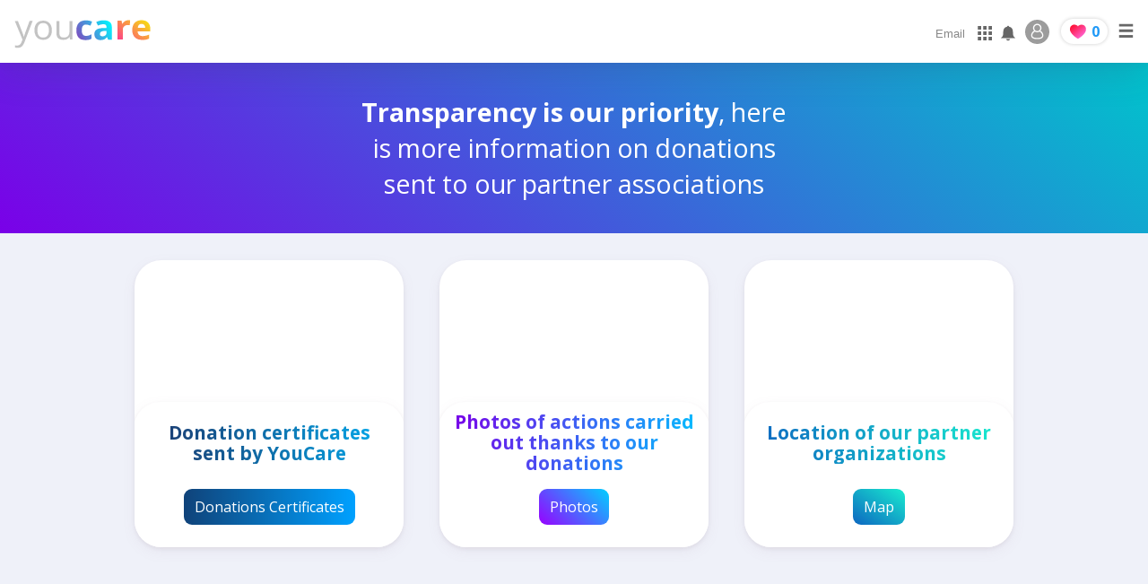

--- FILE ---
content_type: text/html
request_url: https://youcare.world/transparency
body_size: 1150
content:
<!doctype html><html><head><meta charset="utf-8"><meta content="width=device-width,initial-scale=1" name="viewport"><link href="/static/images/favicon/apple-icon-57x57.png" rel="apple-touch-icon" sizes="57x57"><link href="/static/images/favicon/apple-icon-60x60.png" rel="apple-touch-icon" sizes="60x60"><link href="/static/images/favicon/apple-icon-72x72.png" rel="apple-touch-icon" sizes="72x72"><link href="/static/images/favicon/apple-icon-76x76.png" rel="apple-touch-icon" sizes="76x76"><link href="/static/images/favicon/apple-icon-114x114.png" rel="apple-touch-icon" sizes="114x114"><link href="/static/images/favicon/apple-icon-120x120.png" rel="apple-touch-icon" sizes="120x120"><link href="/static/images/favicon/apple-icon-144x144.png" rel="apple-touch-icon" sizes="144x144"><link href="/static/images/favicon/apple-icon-152x152.png" rel="apple-touch-icon" sizes="152x152"><link href="/static/images/favicon/apple-icon-180x180.png" rel="apple-touch-icon" sizes="180x180"><link href="/static/images/favicon/android-icon-192x192.png" rel="icon" sizes="192x192" type="image/png"><link href="/static/images/favicon/favicon-32x32.png" rel="icon" sizes="32x32" type="image/png"><link href="/static/images/favicon/favicon-96x96.png" rel="icon" sizes="96x96" type="image/png"><link href="/static/images/favicon/favicon-16x16.png" rel="icon" sizes="16x16" type="image/png"><link href="/static/images/favicon/manifest.json" rel="manifest"><link href="/static/opensearch.xml" rel="search" title="YouCare" type="application/opensearchdescription+xml"><meta content="#ffffff" name="msapplication-TileColor"><meta content="/static/images/favicon/ms-icon-144x144.png" name="msapplication-TileImage"><meta content="#ffffff" name="theme-color"><script defer="defer" src="/js/chunk-vendors.842b879e.js"></script><script defer="defer" src="/js/app.7d6cbe7d.js"></script><link href="/css/chunk-vendors.b2f7de30.css" rel="stylesheet"><link href="/css/app.650a6a69.css" rel="stylesheet"></head><body><noscript><strong>Please activate Javascript to run YouCare.</strong></noscript><script>// IE browsers cannot run VueJS.
if (window.navigator.userAgent.match(/msie|trident/i) && !window.location.pathname.match(/ie/i)) {
  if (window.location.pathname === '/press') { // Redirect them to the press kit if requested.
    window.location = 'https://info.youcare.world/youcare-press-kit'
  } else {
    const language = navigator.language.slice(0, 2) === 'fr' ? 'fr' : 'en'
    const element = document.createElement('div')
    element.className = 'container'
    element.innerHTML = '<style>body { text-align: center; margin-top: 50px; font-family: arial, sans-serif; }</style><img alt="" class="logo" src="static/images/logo-youcare.jpg" width="200"><br><div class="wrapper"><p>' + (language === 'en' ? 'Unfortunately your browser is <strong>too old</strong> to run <strong>YouCare</strong>…' : 'Malheureusement ton navigateur est <strong>trop ancien</strong> pour faire fonctionner <strong>YouCare</strong>…') + '</p>' +
      '<p>' + (language === 'en' ? 'Install a <strong>modern</strong> browser and come back to <strong>www.youcare.world</strong>!' : 'Installe un navigateur <strong>moderne</strong> et reviens sur <strong>www.youcare.world</strong>&nbsp;!') + '</p>' +
      '<a href="https://www.google.com/chrome">' + (language === 'en' ? 'Download Chrome' : 'Télécharger Chrome') + '</a>&nbsp;<a href="https://www.mozilla.org/firefox/new">' + (language.slice(0, 2) === 'en' ? 'Download Firefox' : 'Télécharger Firefox') + '</a></div>'
    document.body.appendChild(element)
  }
}</script><div id="app"></div></body></html>

--- FILE ---
content_type: text/html
request_url: https://youcare.world/pathTo/ads.html
body_size: 1149
content:
<!doctype html><html><head><meta charset="utf-8"><meta content="width=device-width,initial-scale=1" name="viewport"><link href="/static/images/favicon/apple-icon-57x57.png" rel="apple-touch-icon" sizes="57x57"><link href="/static/images/favicon/apple-icon-60x60.png" rel="apple-touch-icon" sizes="60x60"><link href="/static/images/favicon/apple-icon-72x72.png" rel="apple-touch-icon" sizes="72x72"><link href="/static/images/favicon/apple-icon-76x76.png" rel="apple-touch-icon" sizes="76x76"><link href="/static/images/favicon/apple-icon-114x114.png" rel="apple-touch-icon" sizes="114x114"><link href="/static/images/favicon/apple-icon-120x120.png" rel="apple-touch-icon" sizes="120x120"><link href="/static/images/favicon/apple-icon-144x144.png" rel="apple-touch-icon" sizes="144x144"><link href="/static/images/favicon/apple-icon-152x152.png" rel="apple-touch-icon" sizes="152x152"><link href="/static/images/favicon/apple-icon-180x180.png" rel="apple-touch-icon" sizes="180x180"><link href="/static/images/favicon/android-icon-192x192.png" rel="icon" sizes="192x192" type="image/png"><link href="/static/images/favicon/favicon-32x32.png" rel="icon" sizes="32x32" type="image/png"><link href="/static/images/favicon/favicon-96x96.png" rel="icon" sizes="96x96" type="image/png"><link href="/static/images/favicon/favicon-16x16.png" rel="icon" sizes="16x16" type="image/png"><link href="/static/images/favicon/manifest.json" rel="manifest"><link href="/static/opensearch.xml" rel="search" title="YouCare" type="application/opensearchdescription+xml"><meta content="#ffffff" name="msapplication-TileColor"><meta content="/static/images/favicon/ms-icon-144x144.png" name="msapplication-TileImage"><meta content="#ffffff" name="theme-color"><script defer="defer" src="/js/chunk-vendors.842b879e.js"></script><script defer="defer" src="/js/app.7d6cbe7d.js"></script><link href="/css/chunk-vendors.b2f7de30.css" rel="stylesheet"><link href="/css/app.650a6a69.css" rel="stylesheet"></head><body><noscript><strong>Please activate Javascript to run YouCare.</strong></noscript><script>// IE browsers cannot run VueJS.
if (window.navigator.userAgent.match(/msie|trident/i) && !window.location.pathname.match(/ie/i)) {
  if (window.location.pathname === '/press') { // Redirect them to the press kit if requested.
    window.location = 'https://info.youcare.world/youcare-press-kit'
  } else {
    const language = navigator.language.slice(0, 2) === 'fr' ? 'fr' : 'en'
    const element = document.createElement('div')
    element.className = 'container'
    element.innerHTML = '<style>body { text-align: center; margin-top: 50px; font-family: arial, sans-serif; }</style><img alt="" class="logo" src="static/images/logo-youcare.jpg" width="200"><br><div class="wrapper"><p>' + (language === 'en' ? 'Unfortunately your browser is <strong>too old</strong> to run <strong>YouCare</strong>…' : 'Malheureusement ton navigateur est <strong>trop ancien</strong> pour faire fonctionner <strong>YouCare</strong>…') + '</p>' +
      '<p>' + (language === 'en' ? 'Install a <strong>modern</strong> browser and come back to <strong>www.youcare.world</strong>!' : 'Installe un navigateur <strong>moderne</strong> et reviens sur <strong>www.youcare.world</strong>&nbsp;!') + '</p>' +
      '<a href="https://www.google.com/chrome">' + (language === 'en' ? 'Download Chrome' : 'Télécharger Chrome') + '</a>&nbsp;<a href="https://www.mozilla.org/firefox/new">' + (language.slice(0, 2) === 'en' ? 'Download Firefox' : 'Télécharger Firefox') + '</a></div>'
    document.body.appendChild(element)
  }
}</script><div id="app"></div></body></html>

--- FILE ---
content_type: text/css
request_url: https://youcare.world/css/app.650a6a69.css
body_size: 3368
content:
.campaign-selection__button[data-v-1f13e1d4]{text-align:center;margin-top:10px;cursor:pointer}.campaign-selection__button-image[data-v-1f13e1d4]{width:150px;border-radius:10px;background-color:#e2e2e2}.campaign-selection__button-image[data-v-1f13e1d4]:hover{background-color:#f2f2f2}.campaign-selection__other[data-v-1f13e1d4]:hover{text-decoration:underline;cursor:pointer}.base-button{color:#fff;cursor:pointer;border:none}.base-button--big{min-height:40px;padding:5px 12px;border-radius:9px}.base-button--medium{min-height:40px;padding:4px 15px;border-radius:30px}.base-button--small{min-height:32px;padding:3px 15px 4px;border-radius:20px}.base-button--smaller{display:flex;align-items:center;height:29px;padding:5px 12px 6px;border-radius:20px}.base-button--big .base-button__text-container{display:inline}.base-button--big .base-button__text{font:400 1em/1.75em Open Sans,sans-serif}.base-button--medium .base-button__text{font:400 1.1em/1.1em Open Sans,sans-serif}.base-button--small .base-button__text{font:400 16px Open Sans,sans-serif}.base-button--smaller .base-button__text{font:400 .85em/.02em Open Sans,sans-serif}.base-button img{float:left;width:30px}.base-button--small img{width:27px}.base-button--smaller img{width:17px;margin-top:1px}.base-button--big img{width:30px}.base-button img+.base-button__text{margin:0 3px 0 10px;line-height:1.95em}.base-button--smaller img+.base-button__text{margin:0 3px 0 7px;line-height:1.3em}.new-good-deed__stop-answer[data-v-13535494]{cursor:pointer;font-size:.9em;line-height:1em}.new-good-deed__stop-answer[data-v-13535494]:hover{text-decoration:underline}.choose-good-deed__button[data-v-2608d623]{display:inline-block}.base-button--smaller[data-v-23d579a6]{margin-left:5px}.button-extension-home-installation__icon{padding-right:8px}.extension-home-installation__icon[data-v-665af0d0]{width:50px;margin-bottom:5px}.extension-home-installation__text[data-v-665af0d0]{margin-bottom:10px}.extension-home-installation__disable[data-v-665af0d0]{display:inline-block;margin-top:10px;cursor:pointer;font-size:.6em}.extension-home-installation__disable[data-v-665af0d0]:hover{text-decoration:underline}.extension-installation__text[data-v-0050c372]{margin-bottom:10px}.extension-installation__disable[data-v-0050c372]{display:inline-block;margin-top:10px;cursor:pointer;font-size:.6em}.extension-installation__disable[data-v-0050c372]:hover{text-decoration:underline}.button-extension-pro-installation__icon{padding-right:8px}.button-extension-installation--small{min-height:32px}.button-extension-installation--small .base-button__text{font-size:.9em}.button-extension-installation--small.base-button img{width:20px}.button-extension-installation--small.base-button img+.base-button__text{line-height:normal}.extension-pro-installation__icon[data-v-63e6fcf1]{width:50px;margin-bottom:5px}.extension-pro-installation__text[data-v-63e6fcf1]{margin-bottom:10px}.extension-pro-installation__disable[data-v-63e6fcf1]{display:inline-block;margin-top:10px;cursor:pointer;font-size:.6em}.extension-pro-installation__disable[data-v-63e6fcf1]:hover{text-decoration:underline}.base-full-screen-overlay{position:fixed;top:0;right:0;bottom:0;left:0;z-index:10000;background:rgba(0,0,0,.8)}.base-full-screen-overlay--scrollable{overflow:scroll}.base-full-screen-overlay__content{display:block}.base-full-screen-overlay--fade-enter-active,.base-full-screen-overlay--fade-leave-active{transition:opacity .5s}.base-full-screen-overlay--fade-enter-from,.base-full-screen-overlay--fade-leave-to{opacity:0}.base-modal{display:flex;height:100%;flex-direction:column}.base-modal.base-modal--custom{position:absolute;top:0;left:0;height:auto;z-index:1}.base-modal__wrapper{margin:auto}.base-modal__container{position:relative;overflow:hidden;max-width:420px;font-family:Open Sans,sans-serif}.base-modal--large{max-width:560px}#fullscreen-overlay .base-modal__container{margin:10px;border-radius:10px;padding:20px}[mode=light] #fullscreen-overlay .base-modal__container{background:linear-gradient(180deg,#fbfbfb,#f9f9f9);color:#787878}[mode=dark] #fullscreen-overlay .base-modal__container{background-color:#333;color:#c6c6c6}.base-modal__close{position:absolute;top:6px;right:8px;z-index:1;width:20px;height:20px;cursor:pointer;opacity:.7;transition:all .5s ease;border-radius:10px}.base-modal__close:hover{background:hsla(0,0%,100%,.4);opacity:1}.base-modal__title{margin-bottom:20px;font-size:1.4em;text-align:center}.base-modal__highlight{font-size:1.2em}.base-modal__highlight,.base-modal__highlight--small{margin-bottom:20px;text-align:center}.base-modal__full-width-image{width:100%}.base-modal__header-image{margin-top:-20px}.base-modal__full-width-image-no-padding,.base-modal__header-image{width:calc(100% + 40px);margin-left:-20px}.base-modal__buttons{margin-top:20px;text-align:center}.base-modal__button-cancel-link{margin-top:10px;font-size:.8em;cursor:pointer}.base-modal__button-cancel-link:hover{text-decoration:underline}.base-modal__center{text-align:center}.base-modal__input-message{max-width:300px;padding:10px;margin:5px 0 20px;font:700 1em/1.4em Open Sans,sans-serif;color:#fff;border:2px solid #5f5;border-radius:10px}.organisation-information__logo[data-v-63e9a872]{width:150px;margin:10px 0}[mode=dark] .organisation-information__logo[data-v-63e9a872]{border-radius:10px}.organisation-information__content-container[data-v-63e9a872]{display:flex;padding:0 25px;text-align:left;flex-direction:column;border-radius:20px 20px 10px 10px;box-shadow:0 5px 15px 0 rgba(147,114,137,.08),0 0 4px 0 rgba(90,63,82,.08);margin-left:-20px;margin-bottom:-20px;width:calc(100% - 10px)}[mode=light] .organisation-information__content-container[data-v-63e9a872]{background-color:#ececec}[mode=dark] .organisation-information__content-container[data-v-63e9a872]{background-color:#666}@media (max-width:900px){.organisation-information__content-container[data-v-63e9a872]{width:calc(100% + 10px)}}.organisation-information__name-adress-container[data-v-63e9a872]{display:flex;flex-wrap:wrap}.organisation-information__description-container[data-v-63e9a872]{margin-left:3px}.organisation-information__info-block[data-v-63e9a872]{display:flex;width:275px;margin:12px 0;flex-direction:row;align-items:center}.organisation-information__info-block-icon[data-v-63e9a872]{width:30px;height:30px;margin-right:10px}.organisation-information__info-block-title[data-v-63e9a872]{font:400 .9em/1.4em Open Sans,sans-serif}[mode=light] .organisation-information__info-block-title[data-v-63e9a872]{color:#9f9f9f}[mode=dark] .organisation-information__info-block-title[data-v-63e9a872]{color:#c6c6c6}.organisation-information__info-block-text[data-v-63e9a872]{font:700 1em/1.2em Open Sans,sans-serif}[mode=light] .organisation-information__info-block-text[data-v-63e9a872]{color:#717171}[mode=dark] .organisation-information__info-block-text[data-v-63e9a872]{color:#fff}.organisation-information__counter-container[data-v-63e9a872]{display:flex;margin-top:20px;flex-wrap:wrap}.organisation-information__counter-block[data-v-63e9a872]{display:block;width:275px;margin:12px 0;align-items:center}.organisation-information__counter[data-v-63e9a872]{display:inline-block;padding:3px 10px;margin-bottom:3px;font:700 .9em/1.4em Open Sans,sans-serif;color:#fff;border-radius:17px}.organisation-information__text-counter[data-v-63e9a872]{padding-right:20px}[mode=light] .organisation-information__text-counter[data-v-63e9a872]{color:#6d6d6d}[mode=dark] .organisation-information__text-counter[data-v-63e9a872]{color:#fff}.organisation-information__button-container[data-v-63e9a872]{display:flex;margin-top:5px;flex-wrap:wrap;justify-content:center}.organisation-information__button[data-v-63e9a872]{display:flex;margin:15px 10px 10px 0;align-items:center}.organisation-information__main-button[data-v-63e9a872]{margin:0 10px 10px 0}.organisation-information__current-organisation[data-v-63e9a872]{display:flex;width:210px;padding:2px;margin:6px auto;font:400 1em/1.1em Open Sans,sans-serif;color:#999;cursor:default;border:2px solid #a7a4a4;border-radius:5px;justify-content:center;align-items:center}.organisation-information__active-icon[data-v-63e9a872]{width:13px;margin:6px 5px 6px 0}@media (max-width:700px){.organisation-information__content-container[data-v-63e9a872]{padding:15px}.organisation-information__counter-block[data-v-63e9a872],.organisation-information__info-block[data-v-63e9a872]{margin:6px}.organisation-information__description-container[data-v-63e9a872]{margin-left:11px}.organisation-information__counter-container[data-v-63e9a872]{margin-top:7px;margin-bottom:10px}.organisation-information__logo[data-v-63e9a872]{width:100px}}.Vue-Toastification__toast{font:16px Open Sans,sans-serif;text-align:center;max-width:250px}@media (max-width:600px){.Vue-Toastification__toast{max-width:none;width:100vw;margin-bottom:0}}.Vue-Toastification__container{margin-top:55px}[mode=light] .Vue-Toastification__toast--default{background:linear-gradient(180deg,#fbfbfb,#f9f9f9);color:#787878}[mode=dark] .Vue-Toastification__toast--default{background-color:#333;color:#c6c6c6}.Vue-Toastification__close-button{position:absolute;top:4px;right:12px;opacity:.6;font-weight:400}[mode=light] .Vue-Toastification__close-button{color:#333}[mode=dark] .Vue-Toastification__close-button{color:#c6c6c6}[mode=light] .Vue-Toastification__progress-bar{background-color:#219af7}.Vue-Toastification__toast-component-body .base-button--smaller{display:inline-block;margin-top:10px}@font-face{font-family:Open Sans;font-style:normal;font-weight:400;font-stretch:100%;src:url(https://fonts.gstatic.com/s/opensans/v28/memvYaGs126MiZpBA-UvWbX2vVnXBbObj2OVTS-mu0SC55I.woff2) format("woff2");unicode-range:u+00??,u+0131,u+0152-0153,u+02bb-02bc,u+02c6,u+02da,u+02dc,u+2000-206f,u+2074,u+20ac,u+2122,u+2191,u+2193,u+2212,u+2215,u+feff,u+fffd}@font-face{font-family:Open Sans;font-style:normal;font-weight:700;font-stretch:100%;src:url(https://fonts.gstatic.com/s/opensans/v28/memvYaGs126MiZpBA-UvWbX2vVnXBbObj2OVTS-mu0SC55I.woff2) format("woff2");unicode-range:u+00??,u+0131,u+0152-0153,u+02bb-02bc,u+02c6,u+02da,u+02dc,u+2000-206f,u+2074,u+20ac,u+2122,u+2191,u+2193,u+2212,u+2215,u+feff,u+fffd}@font-face{font-family:Roboto;font-style:normal;font-weight:400;src:url(https://fonts.gstatic.com/s/roboto/v29/KFOmCnqEu92Fr1Mu4mxKKTU1Kg.woff2) format("woff2");unicode-range:u+00??,u+0131,u+0152-0153,u+02bb-02bc,u+02c6,u+02da,u+02dc,u+2000-206f,u+2074,u+20ac,u+2122,u+2191,u+2193,u+2212,u+2215,u+feff,u+fffd}[mode=light]{--backgroundColor:#fff;--color-blue-title-results:#1a0dab;--color-dialog-text:#828281;--color-purple-title-visited:#609;--color-grey-title-account:#5a5a5a;--color-grey-description-account:#767676;--color-grey-url-results:#3c4043;--color-grey-title-container-results:#222;--color-text-almost-black-white:#373737;--background-color-container-results:#fff;--background-color-container-search:#fff;--background-color-sub-container-results:#fff;--color-search-result-description:#3c4043;--color-title-container-media:#1a0dab;--shadow-container-results:0 1px 5px 0 rgba(147,114,137,.15),0 0 5px 0 rgba(90,63,82,.15)}[mode=dark]{--backgroundColor:#252525;--color-blue-title-results:#3885e8;--color-dialog-text:#dedede;--color-purple-title-visited:#854999;--color-grey-title-account:#eee;--color-grey-description-account:#939393;--color-grey-url-results:#9ea5a9;--color-grey-title-container-results:#9aa1a5;--color-text-almost-black-white:#f4f4f4;--background-color-container-results:#232323;--background-color-container-search:#494949;--background-color-sub-container-results:#323232;--color-search-result-description:#969696;--color-title-container-media:#e0e0e0}@media (max-width:900px){[mode=dark]{--color-grey-url-results:#c7cfd5;--background-color-sub-container-results:#484848}}.background-gradient-blue{background:linear-gradient(90deg,#1cdafd,#305cee)}.background-gradient-blue-dark{background:linear-gradient(90deg,#2e7db3,#2f54bf)}.background-gradient-blue-darker{background:linear-gradient(90deg,#1a3180,#1f5085)}.background-gradient-blue-reverse{background:linear-gradient(90deg,#305cee,#3cb0fd)}.background-gradient-blue-reverse-dark{background:linear-gradient(90deg,#2f54bf,#2e7db3)}.background-gradient-blue-soft{background:linear-gradient(90deg,#51b4ff,#0493ff)}.background-gradient-blue-reverse-soft{background:linear-gradient(90deg,#0493ff,#51b4ff)}.background-gradient-blue-black{background:linear-gradient(90deg,#006ba4,#00f3ff)}.background-gradient-blue-green{background:linear-gradient(90deg,#1cdafd,#54ee4f)}.background-gradient-purple{background:linear-gradient(90deg,#bb39ff,#f74690)}.background-gradient-pink{background:linear-gradient(90deg,#fda44b,#f769b1)}.background-gradient-reverse-pink{background:linear-gradient(90deg,#f769b1,#fda44b)}.background-gradient-purple-blue{background:linear-gradient(90deg,#4039e3,#be43dc)}.background-gradient-green{background:linear-gradient(90deg,#109633,#1de27a)}.background-gradient-blue-purple{background:linear-gradient(120deg,#00c4cc,#7a00e8)}.background-gradient-blue-purple-reverse{background:linear-gradient(220deg,#00c4cc,#7a00e8)}.background-gradient-pink-purple{background:linear-gradient(220deg,#1277f5,#c545dc)}.background-gradient-blue-purple-dark{background:linear-gradient(90deg,#004e90,#162694)}.background-gradient-black-blue{background:linear-gradient(270deg,#3258c3,#2a1738)}.background-gradient-black-grey{background:linear-gradient(90deg,#222,#414141)}.background-gradient-white-grey{background:linear-gradient(90deg,#b7c4cd,#9ca9b2)}.background-gradient-blue{background:linear-gradient(90deg,#305cee,#00dcff)}.text-gradient-green{background:-webkit-gradient(linear,left top,right bottom,from(#1de27a),to(#1ba65c));-webkit-background-clip:text;-webkit-text-fill-color:transparent}.text-gradient-green-reverse{background:-webkit-gradient(linear,right top,left bottom,from(#1de27a),to(#1ba65c));-webkit-background-clip:text;-webkit-text-fill-color:transparent}.text-gradient-blue-green{background:-webkit-gradient(linear,left bottom,right top,from(#0d66c1),to(#19eccf));-webkit-background-clip:text;-webkit-text-fill-color:transparent}.text-gradient-purple{background:-webkit-gradient(linear,left top,right bottom,from(#bb39ff),to(#f71253));-webkit-background-clip:text;-webkit-text-fill-color:transparent}.text-gradient-blue-purple-reverse{background:-webkit-gradient(linear,left top,right bottom,from(#7a00e8),to(#00c4ff));-webkit-background-clip:text;-webkit-text-fill-color:transparent}.text-gradient-blue-purple-strong{background:-webkit-gradient(linear,left top,right bottom,from(#bf31ff),to(#483fff));-webkit-background-clip:text;-webkit-text-fill-color:transparent}.text-gradient-blue-black{background:-webkit-gradient(linear,left top,right bottom,from(#006ba4),to(#00f3ff));-webkit-background-clip:text;-webkit-text-fill-color:transparent}.text-gradient-blue-soft{background:-webkit-gradient(linear,left top,right bottom,from(#00d0ff),to(#046fff));-webkit-background-clip:text;-webkit-text-fill-color:transparent}.text-gradient-blue-soft-reverse{background:-webkit-gradient(linear,right top,left bottom,from(#00d0ff),to(#046fff));-webkit-background-clip:text;-webkit-text-fill-color:transparent}.text-gradient-pink-purple{background:-webkit-gradient(linear,right top,left bottom,from(#001fff),to(#d556ec));-webkit-background-clip:text;-webkit-text-fill-color:transparent}.text-gradient-blue-purple-dark{background:-webkit-gradient(linear,right top,left bottom,from(#00acef),to(#1e3569));-webkit-background-clip:text;-webkit-text-fill-color:transparent}.text-gradient-orange{background:-webkit-gradient(linear,right top,left bottom,from(#feac3d),to(#f769b1));-webkit-background-clip:text;-webkit-text-fill-color:transparent}.background-button-white,.background-white{background-color:hsla(0,0%,100%,.3);transition:all .5s ease}.background-button-white:hover{background-color:hsla(0,0%,100%,.35);box-shadow:0 10px 40px 0 rgba(62,57,107,.2),0 2px 9px 0 rgba(62,57,107,.06)}.background-button-soft-white,.background-soft-white{background-color:hsla(0,0%,100%,.2);transition:all .5s ease}.background-button-soft-white:hover{background-color:hsla(0,0%,100%,.25);box-shadow:0 10px 40px 0 rgba(62,57,107,.2),0 2px 9px 0 rgba(62,57,107,.06)}.background-black-blue,.background-button-black-blue{background:#3258c3 linear-gradient(270deg,hsla(0,0%,100%,0),#2a1738);transition:all .5s ease}.background-button-black-blue:hover{background-color:#4497fd;box-shadow:0 3px 3px 0 rgba(62,57,107,.1),0 2px 9px 0 rgba(62,57,107,.2)}.background-black,.background-button-black{background-color:rgba(0,0,0,.2);transition:all .5s ease}.background-button-black:hover{background-color:rgba(0,0,0,.3);box-shadow:0 10px 40px 0 rgba(62,57,107,.2),0 2px 9px 0 rgba(62,57,107,.06)}.background-blue,.background-button-blue{background:#305cee linear-gradient(90deg,hsla(0,0%,100%,0),#00dcff);transition:all .5s ease}.background-button-blue:hover{background-color:#305cee;box-shadow:0 3px 3px 0 rgba(62,57,107,.1),0 2px 9px 0 rgba(62,57,107,.2)}.background-blue-reverse,.background-button-blue-reverse{background:#00dcff linear-gradient(90deg,hsla(0,0%,100%,0),#305cee);transition:all .5s ease}.background-button-blue-reverse:hover{background-color:#305cee;box-shadow:0 3px 3px 0 rgba(62,57,107,.1),0 2px 9px 0 rgba(62,57,107,.2)}.background-button-dark-blue,.background-dark-blue{background:#10437a linear-gradient(90deg,hsla(0,0%,100%,0),#00a1ff);transition:all .5s ease}.background-button-dark-blue:hover{background-color:#052f5e;box-shadow:0 6px 6px 0 rgba(62,57,107,.1),0 2px 9px 0 rgba(62,57,107,.2)}.background-button-darker-blue,.background-darker-blue{background:#213474 linear-gradient(90deg,hsla(0,0%,100%,0),#273e8c);transition:all .5s ease}.background-button-darker-blue:hover{background-color:#3051c3;box-shadow:0 6px 6px 0 rgba(62,57,107,.1),0 2px 9px 0 rgba(62,57,107,.2)}.background-blue-black,.background-button-blue-black{background:#0d6084 linear-gradient(90deg,hsla(0,0%,100%,0),#0cf);transition:all .5s ease}.background-button-blue-black:hover{background-color:#052f5e;box-shadow:0 6px 6px 0 rgba(62,57,107,.1),0 2px 9px 0 rgba(62,57,107,.2)}.background-blue-green,.background-button-blue-green{background:#0d66c1 linear-gradient(to top right,hsla(0,0%,100%,0),#19eccf);transition:all .5s ease}.background-blue-purple,.background-button-blue-purple{background:#90f linear-gradient(45deg,hsla(0,0%,100%,0),#00d0ff);transition:all .5s ease}.background-button-blue-purple:hover{background-color:#5825e8;box-shadow:0 6px 6px 0 rgba(62,57,107,.1),0 2px 9px 0 rgba(62,57,107,.2)}.background-blue-purple-strong,.background-button-blue-purple-strong{background:#bf31ff linear-gradient(45deg,hsla(0,0%,100%,0),#2e82ff);transition:all .5s ease}.background-button-blue-purple-strong:hover{background-color:#984bff;box-shadow:0 6px 6px 0 rgba(62,57,107,.1),0 2px 9px 0 rgba(62,57,107,.2)}.background-button-pink-purple,.background-pink-purple{background:#e45efd linear-gradient(45deg,hsla(0,0%,100%,0),#001fff);transition:all .5s ease}.background-button-pink-purple:hover{background-color:#e45efd;box-shadow:0 6px 6px 0 rgba(62,57,107,.1),0 2px 9px 0 rgba(62,57,107,.2)}.background-button-red,.background-red{background:#dd284e linear-gradient(90deg,hsla(0,0%,100%,0),#ff506b);transition:all .5s ease}.background-button-red:hover{background-color:#ca284e;box-shadow:0 3px 3px 0 rgba(62,57,107,.1),0 2px 9px 0 rgba(62,57,107,.2)}.background-button-red-purple,.background-red-purple{background:#b52be3 linear-gradient(90deg,hsla(0,0%,100%,0),#ff5c80);transition:all .5s ease}.background-button-red-purple:hover{background-color:#9f26c7;box-shadow:0 3px 3px 0 rgba(62,57,107,.1),0 2px 9px 0 rgba(62,57,107,.2)}.background-button-orange,.background-orange{background:#f769b1 linear-gradient(90deg,hsla(0,0%,100%,0),#feac3d);transition:all .5s ease}.background-button-orange:hover{background-color:#f74073;box-shadow:0 3px 3px 0 rgba(62,57,107,.1),0 2px 9px 0 rgba(62,57,107,.2)}.background-button-green,.background-green{background:#8fdb23 linear-gradient(90deg,hsla(0,0%,100%,0),#1ba65c);transition:all .5s ease}.background-button-green:hover{background-color:#22a635;box-shadow:0 3px 3px 0 rgba(62,57,107,.1),0 2px 9px 0 rgba(62,57,107,.2)}.background-button-green-reverse,.background-green-reverse{background:#8fdb23 linear-gradient(270deg,hsla(0,0%,100%,0),#1ba65c);transition:all .5s ease}.background-button-green-reverse:hover{background-color:#22a635;box-shadow:0 3px 3px 0 rgba(62,57,107,.1),0 2px 9px 0 rgba(62,57,107,.2)}.background-button-grey,.background-grey{background:#a0a0a0 linear-gradient(90deg,hsla(0,0%,100%,0),#b4b4b4);transition:all .5s ease}.background-button-grey:hover{background-color:#939393;box-shadow:0 3px 3px 0 rgba(62,57,107,.1),0 2px 9px 0 rgba(62,57,107,.2)}.background-button-grey-shade{transition:all .5s ease}[mode=light] .background-button-grey-shade,[mode=light] .background-grey-shade{background-color:#afafaf}[mode=dark] .background-button-grey-shade,[mode=dark] .background-grey-shade{background-color:#505050}[mode=light] .background-button-grey-shade:hover{background-color:#939393}[mode=dark] .background-button-grey-shade:hover{background-color:#5f5f5f}.background-button-grey-blue{transition:all .5s ease}[mode=light] .background-button-grey-blue,[mode=light] .background-grey-blue{background-color:#b7b7b7}[mode=dark] .background-button-grey-blue,[mode=dark] .background-grey-blue{background-color:#434343}[mode=dark] .background-button-grey-blue:hover,[mode=light] .background-button-grey-blue:hover{background-color:#2973f5}.pulse-animation-blue{animation:pulse-blue 2s;animation-iteration-count:3}@keyframes pulse-blue{0%{box-shadow:0 0 0 0 #75d5ff}70%{box-shadow:0 0 0 13px rgba(117,213,255,0)}to{box-shadow:0 0 0 0 rgba(117,213,255,0)}}.pulse-animation-white{animation:pulse-white 2s;animation-iteration-count:3}@keyframes pulse-white{0%{box-shadow:0 0 0 0 hsla(0,0%,100%,.6)}70%{box-shadow:0 0 0 13px hsla(0,0%,100%,0)}to{box-shadow:0 0 0 0 hsla(0,0%,100%,0)}}.tooltip{border:none;outline:none}body{overflow-x:hidden}a{text-decoration:none}strong{font-weight:700}h1,h2,h3,h4,h5{font-weight:400}button,input,select,textarea{outline:none}li,ul{padding:0;margin:0;font-size:100%;vertical-align:baseline;list-style-type:none;background:transparent;border:0;outline:0}input[type=number]{-webkit-appearance:textfield;-moz-appearance:textfield;appearance:textfield}input::-webkit-search-cancel-button{display:none}input[type=number]::-webkit-inner-spin-button,input[type=number]::-webkit-outer-spin-button{-webkit-appearance:none;appearance:none;margin:0}.app__container{width:100%;min-height:100vh;background-color:var(--backgroundColor);display:flex}.app__container-left-column{background-color:#333;color:#fff;padding:10px;font:.7em Open Sans,sans-serif;overflow-y:scroll;z-index:1000000;position:sticky;top:0;height:100vh;border-right:1px solid #444}.app__container-right-column{width:100vw}

--- FILE ---
content_type: text/css
request_url: https://youcare.world/css/2152.bd60f499.css
body_size: 1936
content:
.resize-observer[data-v-b329ee4c]{border:none;background-color:transparent;opacity:0}.resize-observer[data-v-b329ee4c],.resize-observer[data-v-b329ee4c] object{position:absolute;top:0;left:0;z-index:-1;width:100%;height:100%;pointer-events:none;display:block;overflow:hidden}.v-popper__popper{z-index:10000;top:0;left:0}.v-popper__popper.v-popper__popper--hidden{visibility:hidden;opacity:0;transition:opacity .15s,visibility .15s}.v-popper__popper.v-popper__popper--shown{visibility:visible;opacity:1;transition:opacity .15s}.v-popper__popper.v-popper__popper--skip-transition,.v-popper__popper.v-popper__popper--skip-transition>.v-popper__wrapper{transition:none!important}.v-popper__inner{position:relative;box-sizing:border-box;overflow-y:auto}.v-popper__inner>div{position:relative;z-index:1}.v-popper__arrow-container{position:absolute;width:10px;height:10px}.v-popper__popper--arrow-overflow .v-popper__arrow-container{display:none}.v-popper__arrow-inner,.v-popper__arrow-outer{border-style:solid;position:absolute;top:0;left:0;width:0;height:0}.v-popper__arrow-inner{visibility:hidden;border-width:7px}.v-popper__arrow-outer{border-width:6px}.v-popper__popper[data-popper-placement^=bottom] .v-popper__arrow-inner,.v-popper__popper[data-popper-placement^=top] .v-popper__arrow-inner{left:-2px}.v-popper__popper[data-popper-placement^=bottom] .v-popper__arrow-outer,.v-popper__popper[data-popper-placement^=top] .v-popper__arrow-outer{left:-1px}.v-popper__popper[data-popper-placement^=top] .v-popper__arrow-inner,.v-popper__popper[data-popper-placement^=top] .v-popper__arrow-outer{border-bottom-width:0;border-left-color:transparent!important;border-right-color:transparent!important;border-bottom-color:transparent!important}.v-popper__popper[data-popper-placement^=top] .v-popper__arrow-inner{top:-2px}.v-popper__popper[data-popper-placement^=bottom] .v-popper__arrow-container{top:0}.v-popper__popper[data-popper-placement^=bottom] .v-popper__arrow-inner,.v-popper__popper[data-popper-placement^=bottom] .v-popper__arrow-outer{border-top-width:0;border-left-color:transparent!important;border-right-color:transparent!important;border-top-color:transparent!important}.v-popper__popper[data-popper-placement^=bottom] .v-popper__arrow-inner{top:-4px}.v-popper__popper[data-popper-placement^=bottom] .v-popper__arrow-outer{top:-6px}.v-popper__popper[data-popper-placement^=left] .v-popper__arrow-inner,.v-popper__popper[data-popper-placement^=right] .v-popper__arrow-inner{top:-2px}.v-popper__popper[data-popper-placement^=left] .v-popper__arrow-outer,.v-popper__popper[data-popper-placement^=right] .v-popper__arrow-outer{top:-1px}.v-popper__popper[data-popper-placement^=right] .v-popper__arrow-inner,.v-popper__popper[data-popper-placement^=right] .v-popper__arrow-outer{border-left-width:0;border-left-color:transparent!important;border-top-color:transparent!important;border-bottom-color:transparent!important}.v-popper__popper[data-popper-placement^=right] .v-popper__arrow-inner{left:-4px}.v-popper__popper[data-popper-placement^=right] .v-popper__arrow-outer{left:-6px}.v-popper__popper[data-popper-placement^=left] .v-popper__arrow-container{right:-10px}.v-popper__popper[data-popper-placement^=left] .v-popper__arrow-inner,.v-popper__popper[data-popper-placement^=left] .v-popper__arrow-outer{border-right-width:0;border-top-color:transparent!important;border-right-color:transparent!important;border-bottom-color:transparent!important}.v-popper__popper[data-popper-placement^=left] .v-popper__arrow-inner{left:-2px}.v-popper{width:-moz-max-content;width:max-content}.v-popper--theme-dropdown .v-popper__inner{background:#fff;color:#000;border-radius:6px;border:1px solid #ddd;box-shadow:0 6px 30px #0000001a}.v-popper--theme-dropdown .v-popper__arrow-inner{visibility:visible;border-color:#fff}.v-popper--theme-dropdown .v-popper__arrow-outer{border-color:#ddd}.v-popper--theme-tooltip .v-popper__inner{background:rgba(0,0,0,.8);color:#fff;border-radius:6px;padding:7px 12px 6px}.v-popper--theme-tooltip .v-popper__arrow-outer{border-color:#000c}.v-popper__popper{z-index:1;border-radius:5px;box-shadow:0 0 3px rgba(0,0,0,.3)}.v-popper__popper--iframe-fix{position:absolute!important}.v-popper__inner{padding:10px}.v-popper--theme-dropdown .v-popper__inner{border:none}[mode=dark] .v-popper--theme-dropdown .v-popper__inner{color:#c6c6c6;background-color:#333}[mode=dark] .v-popper__arrow-inner{border-color:#333}[mode=dark] .v-popper__arrow-outer{border-color:#222}.base-tooltip__modal{white-space:normal}.base-tooltip__modal.base-modal{width:auto;height:auto;padding:20px}.base-tooltip__mobile-close-button{margin:15px 0}.base-tooltip__button-right{float:right}.counter-good-deeds-popover__text[data-v-0478d382]{margin:9px 1px 12px}.counter-good-deeds{display:inline-block;float:left;margin:0 2px auto 6px}.counter-good-deeds .base-tooltip-target{height:28px}.counter-good-deeds__counter{display:flex;height:28px;padding:0 9px 0 6px;align-items:center;font:700 1em/26px Open Sans,sans-serif;color:#219af7;cursor:pointer;border-radius:20px;transition:all .5s ease}[mode=light] .counter-good-deeds__counter{background:#fff;box-shadow:0 0 4px 0 #cdcdcd}[mode=dark] .counter-good-deeds__counter{background:#404040}[mode=light] .counter-good-deeds__counter:hover{box-shadow:0 1px 4px 0 rgba(62,57,107,.1),0 2px 9px 0 rgba(62,57,107,.2)}[mode=dark] .counter-good-deeds__counter:hover{color:#fff;background:#616161}.counter-good-deeds__image{height:28px}.counter-good-deeds__popover{width:245px;font:400 1em/20px Open Sans,sans-serif;color:#787878;text-align:center}[mode=dark] .counter-good-deeds__popover{color:#c6c6c6}.counter-good-deeds__popover__button{width:100%;margin:5px 0}.counter-good-deeds__popover__button .base-button__text{font:400 1em/1.3em Open Sans,sans-serif}.counter-good-deeds__popover-link{font:400 .7em Open Sans,sans-serif;color:#787878}.counter-good-deeds__popover-link:hover{text-decoration:underline}@media (max-width:900px){.counter-good-deeds__counter{box-shadow:0 0 2px 0 rgba(62,57,107,.1),0 2px 5px 0 rgba(62,57,107,.1)}}.notifications-bell[data-v-62d1ff6e]{float:left;cursor:pointer;margin-top:2px}.notifications-bell__bell[data-v-62d1ff6e]{width:22px;margin-top:3px}.notifications-bell__count[data-v-62d1ff6e]{display:inline-block;padding:1px 4px;color:#fff;background-color:red;vertical-align:top;font:700 .6em Open Sans,sans-serif;border-radius:12px;margin-left:-9px}.button-email-service{height:35px;padding:3px 7px 0 3px;margin:10px 0;cursor:pointer;border-radius:5px;transition:all .5s ease}.button-email-service:hover{box-shadow:0 3px 3px 0 rgba(62,57,107,.1),0 2px 9px 0 rgba(62,57,107,.2)}.button-email-service__gmail{background:#ff1600 linear-gradient(90deg,hsla(0,0%,100%,0),#ff7979)}.button-email-service__gmail:hover{background-color:#ff001a}.button-email-service__yahoo{background:#9e35c8 linear-gradient(90deg,hsla(0,0%,100%,0),#e954fb)}.button-email-service__yahoo:hover{background-color:#9522a3}.button-email-service__aol{background:#9e35c8 linear-gradient(90deg,hsla(0,0%,100%,0),#e954fb)}.button-email-service__aol:hover{background-color:#9522a3}.button-email-service__outlook{background:#3a97ff linear-gradient(90deg,hsla(0,0%,100%,0),#74bcff)}.button-email-service__outlook:hover{background-color:#2382ff}.button-email-service__orange{background:#ff9a00 linear-gradient(90deg,hsla(0,0%,100%,0),#ffb268)}.button-email-service__orange:hover{background-color:#ff6700}.button-email-service__sfr{background:#ec0200 linear-gradient(90deg,hsla(0,0%,100%,0),#ff7979)}.button-email-service__sfr:hover{background-color:#e30008}.button-email-service__free{background:#00a1ff linear-gradient(90deg,hsla(0,0%,100%,0),#74bcff)}.button-email-service__free:hover{background-color:#2382ff}.button-email-service__laposte{background:#ffbc2b linear-gradient(90deg,hsla(0,0%,100%,0),#ffe426)}.button-email-service__laposte:hover{background-color:#ff9d61}.button-email-service__other{background:#2ecc1e linear-gradient(90deg,hsla(0,0%,100%,0),#5eff4d)}.button-email-service__other:hover{background-color:#31ad3a}.button-email-service__image{float:left;width:40px;height:32px;background-color:#fff;border-radius:3px}.button-email-service__text{float:left;margin:6px 0 0 7px;font:400 13px/20px Open Sans,sans-serif;color:#fff}.icon-selected-email-service{float:right;width:25px;height:25px;margin:3px 0 0 12px;background-color:rgba(0,0,0,.3);border-radius:15px}.icon-selected-email-service img{width:12px;margin:7px 0 0 6px}.shortcuts__service-link{font:400 13px/29px arial,sans-serif}.shortcuts__popover{color:#787878}[mode=dark] .shortcuts__popover{color:#c6c6c6}.title-choose-email{max-width:227px;margin-top:5px;font:400 1em/20px Open Sans,sans-serif}.shortcuts__all-services{display:flex;flex-wrap:wrap;width:234px}.shortcuts__service-link{width:64px;padding:4px;margin:0 2px 5px;cursor:pointer;transition:all .5s ease}.shortcuts__service-link:hover{color:#000;transition:all .5s ease}.shortcuts__service-link-text{display:block;font:400 13px/15px arial,sans-serif;text-align:center}.shortcuts__service-link img{width:64px}.shortcuts{float:left;margin-top:2px}.shortcuts__shortcut{float:left;margin:auto 6px}.shortcuts__all-services-link,.shortcuts__link{font:400 13px/29px arial,sans-serif;cursor:pointer}.shortcuts__link{color:#888;transition:all .5s ease}.shortcuts__link:hover{text-decoration:underline}[mode=light] .shortcuts__link:hover{color:#000}[mode=dark] .shortcuts__link:hover{color:#c6c6c6}.shortcuts__all-services-link{width:18px;margin-top:4px;margin-left:1px;opacity:.6;transition:all .5s ease}[mode=light] .shortcuts__all-services-link:hover{opacity:.8}[mode=dark] .shortcuts__all-services-link:hover{opacity:1}@media (max-width:930px){.shortcuts__email-service-link{display:none}}@media (max-width:900px){.shortcuts__shortcut{display:none}}.user-icon__wrapper{display:flex;float:left;width:27px;height:27px;margin:1px 7px 0 8px;cursor:pointer;border-radius:50%;align-items:center;justify-content:center;transition:all 1s ease}.user-icon__wrapper,[mode=light] .user-icon__wrapper{background-color:#9c9c9c;box-shadow:0 0 0 0 #ededed}[mode=dark] .user-icon__wrapper{background-color:#5c5c5c;box-shadow:0 0 0 0 #424242}[mode=light] .user-icon__wrapper:hover{background-color:#2973f5;box-shadow:0 0 0 6px #ededed}[mode=dark] .user-icon__wrapper:hover{background-color:#2973f5;box-shadow:0 0 0 6px #424242}.user-icon__wrapper.signed-in{background:linear-gradient(140deg,#2bc,#6e3fe8)}[mode=dark] .user-icon__wrapper.signed-in{box-shadow:0 0 0 4px #424242}[mode=dark] .user-icon__wrapper.signed-in:hover{box-shadow:0 0 0 6px #4c4c4c}[mode=light] .user-icon__wrapper.signed-in{box-shadow:0 0 0 4px #ededed}[mode=light] .user-icon__wrapper.signed-in:hover{box-shadow:0 0 0 6px #e0e0e0}.user-icon{width:17px;margin-top:-1px}.base-header-static{position:relative;z-index:1;min-width:290px;min-height:70px}[mode=light] .base-header-static{background-color:#fff;box-shadow:0 10px 40px 0 rgba(62,57,107,.2),0 2px 9px 0 rgba(62,57,107,.06)}[mode=dark] .base-header-static{background-color:#080808}.base-header-static__icon{float:left;width:135px;height:40px;margin:12px 5px 0 7px}.base-header-static__icon img{width:152px;margin:8px 0 0 9px}.base-header-static__menu-right{float:right;margin:21px 6px 0 0}.base-header-static__link{height:26px;border-radius:18px}@media (max-width:400px){.base-header-static__icon img{width:120px;margin:13px 0 0 9px}}.transparency-view__container{min-height:calc(100vh - 70px);padding-bottom:30px;background-color:rgba(189,198,228,.24)}.transparency-view__title{max-width:500px;padding:35px 10px;margin:auto;font:400 1.8em/1.4em Open Sans,sans-serif;color:#fff;text-align:center}.transparency-view__list{display:flex;max-width:1020px;margin:10px auto;text-align:center;flex-wrap:wrap;justify-content:center}.transparency-view__item{width:300px;height:320px;margin:20px;overflow:hidden;background-color:#fff;border-radius:30px;box-shadow:0 5px 15px 0 rgba(147,114,137,.08),0 2px 4px 0 rgba(90,63,82,.08);transition:all .5s ease}.transparency-view__item:hover{box-shadow:0 10px 15px 0 rgba(147,114,137,.15),0 2px 4px 0 rgba(90,63,82,.15)}.transparency-view__item-header{height:170px}.transparency-view__item-image{width:300px}.transparency-view__item-container{position:relative;width:302px;max-width:calc(100% + 2px);height:100%;margin-top:-12px;margin-left:-1px;background-color:#fff;border-radius:30px;box-shadow:0 5px 15px 0 rgba(147,114,137,.08),0 2px 4px 0 rgba(90,63,82,.08)}.transparency-view__item-wrapper{display:flex;height:97px;padding:0 5px;justify-content:center;align-items:center;flex-direction:column}.transparency-view__item-title{margin:0 10px 6px;font:700 1.3em/1.15em Open Sans,sans-serif}@media (max-width:900px){.transparency-view__title{max-width:400px;padding:20px;font:400 1.3em/1.2em Open Sans,sans-serif}}@media (max-width:680px){.transparency-view__item,.transparency-view__item-wrapper{height:unset}.transparency-view__item-container{margin-bottom:20px}.transparency-view__item-title{margin:14px 10px 16px}}

--- FILE ---
content_type: image/svg+xml
request_url: https://youcare.world/img/heart.9f628be0.svg
body_size: -48
content:
<svg enable-background="new 0 0 283.5 283.5" viewBox="0 0 283.5 283.5" xmlns="http://www.w3.org/2000/svg">
  <linearGradient id="a" gradientTransform="matrix(1 0 0 -1 0 1319.2125)" gradientUnits="userSpaceOnUse" x1="79.3052" x2="186.1933" y1="308.2486" y2="180.8644">
    <stop offset="0" stop-color="#ff0d30" />
    <stop offset="1" stop-color="#ff5fc8" />
  </linearGradient>
  <path d="m215.5 1044.1c24.4 46.8-22.9 98.6-84.3 134-56.8-32.8-112-89.8-84.7-135.5 24.1-40.4 75.2-23 84.2-4.6 7.6-18.6 63.3-34.9 84.8 6.1z" fill="url(#a)" transform="translate(0 -952.36216)" />
</svg>


--- FILE ---
content_type: application/javascript
request_url: https://youcare.world/js/2314.e45d9fd6.js
body_size: 2173
content:
(self["webpackChunkyoucare_search_client"]=self["webpackChunkyoucare_search_client"]||[]).push([[2314],{20632:function(e,s,t){"use strict";t.r(s),t.d(s,{default:function(){return p}});var r=t(66252),i=t(3577);const o={class:"button-email-service__text"},c={key:0,class:"icon-selected-email-service"};function l(e,s,l,a,n,u){const h=(0,r.up)("BaseImage");return(0,r.wg)(),(0,r.iD)("div",{class:(0,i.C_)([`${l.emailServiceCode===e.shortcutEmailService?"button-email-service__selected ":" "}button-email-service__${l.emailServiceCode}`,"button-email-service"])},[(0,r.Wm)(h,{src:t(96500)(`./${l.emailServiceCode}.svg`),class:"button-email-service__image"},null,8,["src"]),(0,r._)("div",o,(0,i.zw)("other"!==l.emailServiceCode?e.shortcutsEmailServices[l.emailServiceCode].name:e.$t("other")),1),l.showIcon&&l.emailServiceCode===e.shortcutEmailService?((0,r.wg)(),(0,r.iD)("div",c,[(0,r.Wm)(h,{src:t(2171)},null,8,["src"])])):(0,r.kq)("",!0)],2)}var a=t(33907),n={props:{emailServiceCode:{type:String,default:"other"},showIcon:Boolean},computed:(0,a.rn)("user",["shortcutEmailService","shortcutsEmailServices"])};function u(e){e.__i18n=e.__i18n||[],e.__i18n.push({locale:"",resource:{en:{other:e=>{const{normalize:s}=e;return s(["Other"])}}}})}function h(e){e.__i18n=e.__i18n||[],e.__i18n.push({locale:"",resource:{fr:{other:e=>{const{normalize:s}=e;return s(["Autres"])}}}})}var v=t(83744);"function"===typeof u&&u(n),"function"===typeof h&&h(n);const m=(0,v.Z)(n,[["render",l]]);var p=m},82314:function(e,s,t){"use strict";t.r(s),t.d(s,{default:function(){return p}});var r=t(66252);const i={class:"shortcuts"},o={ref:"emailServiceTooltipTarget",class:"shortcuts__link shortcuts__email-service-link"};function c(e,s,t,c,l,a){const n=(0,r.up)("ShortcutsLinksPopover"),u=(0,r.up)("BaseTooltip"),h=(0,r.up)("BaseModeImage");return(0,r.wg)(),(0,r.iD)("span",i,[l.showEmailServiceTooltip?((0,r.wg)(),(0,r.j4)(u,{key:1,class:"shortcuts__shortcut"},{target:(0,r.w5)((()=>[(0,r._)("div",o," Email ",512)])),popover:(0,r.w5)((()=>[(0,r.Wm)(n,{type:"choose-service"})])),_:1})):((0,r.wg)(),(0,r.iD)("span",{key:0,class:"shortcuts__shortcut shortcuts__link shortcuts__email-service-link",onClick:s[0]||(s[0]=e=>a.redirectToService("email","link"))}," Email ")),e.searchForImagesFirst||"/"!==e.$route.path?(0,r.kq)("",!0):((0,r.wg)(),(0,r.iD)("span",{key:2,class:"shortcuts__shortcut shortcuts__link",onClick:s[1]||(s[1]=e=>a.switchToImagesSearch())}," Images ")),l.showEmailServiceTooltip?((0,r.wg)(),(0,r.j4)(u,{key:3,class:"shortcuts__shortcut","force-modal":""},{target:(0,r.w5)((()=>[(0,r._)("span",{onClick:s[2]||(s[2]=e=>l.showShortcutsList=!0)},[(0,r.Wm)(h,{class:"shortcuts__all-services-link","dark-mode-image-path":"icons/menu-mosaic-grey.svg","light-mode-image-path":"icons/menu-mosaic-black.svg"})])])),popover:(0,r.w5)((()=>[(0,r.Wm)(n,{type:"choose-service-before-shortcuts"})])),_:1})):((0,r.wg)(),(0,r.j4)(u,{key:4,show:l.showShortcutsList,class:"shortcuts__shortcut"},{target:(0,r.w5)((()=>[(0,r.Wm)(h,{class:"shortcuts__all-services-link","dark-mode-image-path":"icons/menu-mosaic-grey.svg","light-mode-image-path":"icons/menu-mosaic-black.svg"})])),popover:(0,r.w5)((()=>[(0,r.Wm)(n,{type:"all-services"})])),_:1},8,["show"]))])}var l=t(56076),a=t(44920),n=t(55960),u=t(33907),h={components:{ShortcutsLinksPopover:n["default"],BaseTooltip:a["default"],BaseModeImage:l["default"]},data(){return{showEmailServiceTooltip:!0,showShortcutsList:!1}},computed:{...(0,u.rn)("user",["shortcutEmailService","shortcutsEmailServices","shortcutsAllServices"]),...(0,u.rn)("settings",["market"]),...(0,u.rn)("search",["searchForImagesFirst"]),shortcutsCountry(){return"fr"===this.market.substr(3,2).toLowerCase()?"fr":"us"}},created(){this.emitter.on("closeTooltip",this.closeTooltip),this.shortcutEmailService&&(this.showEmailServiceTooltip=!1)},beforeUnmount(){this.emitter.off("closeTooltip",this.closeTooltip)},methods:{...(0,u.nv)("user",["setShortcutEmailServiceAndPersist"]),...(0,u.OI)("search",["setSearchForImagesFirst"]),redirectToService(e,s){"email"===e?this.shortcutEmailService?window.location=this.shortcutEmailService in this.shortcutsEmailServices?this.shortcutsEmailServices[this.shortcutEmailService].url:this.shortcutEmailService:this.$refs.emailServiceTooltipTarget.click():this.shortcutEmailService&&this.shortcutEmailService in this.shortcutsAllServices[e]?window.location=this.shortcutsAllServices[e][this.shortcutEmailService].url:window.location="object"===typeof this.shortcutsAllServices[e].url?this.shortcutsAllServices[e].url[this.shortcutsCountry]:this.shortcutsAllServices[e].url},switchToImagesSearch(){this.setSearchForImagesFirst(!0)},closeTooltip(){this.showEmailServiceTooltip=!1}}},v=t(83744);const m=(0,v.Z)(h,[["render",c]]);var p=m},55960:function(e,s,t){"use strict";t.r(s),t.d(s,{default:function(){return C}});var r=t(66252),i=t(3577);const o={key:0,class:"shortcuts__popover"},c=["onClick"],l={key:1,class:"shortcuts__popover"},a=["onClick"],n={key:2,class:"shortcuts__popover shortcuts__all-services"},u={key:0,class:"shortcuts__service-link"},h=["onClick"],v={class:"shortcuts__service-link-text"},m={key:1,class:"shortcuts__service-link"},p=["onClick"],g={class:"shortcuts__service-link-text"};function d(e,s,d,S,_,f){const k=(0,r.up)("i18n-t"),w=(0,r.up)("ButtonEmailService"),y=(0,r.up)("router-link"),E=(0,r.up)("BaseImage");return(0,r.wg)(),(0,r.iD)(r.HY,null,["choose-service"===d.type?((0,r.wg)(),(0,r.iD)("div",o,[(0,r.Wm)(k,{class:"title-choose-email",keypath:"email-service-text",tag:"p"},{chooseservice:(0,r.w5)((()=>[(0,r._)("strong",null,(0,i.zw)(e.$t("email-service-text-choose-service")),1)])),_:1}),((0,r.wg)(!0),(0,r.iD)(r.HY,null,(0,r.Ko)(Object.keys(e.shortcutsEmailServices),((s,t)=>((0,r.wg)(),(0,r.iD)("div",{key:t},[(0,r._)("span",{onClick:e=>f.setEmailService(s)},["fr"===f.shortcutsCountry&&!e.shortcutsEmailServices[s].usOnly||"us"===f.shortcutsCountry&&!e.shortcutsEmailServices[s].frOnly?((0,r.wg)(),(0,r.j4)(w,{key:0,"email-service-code":s},null,8,["email-service-code"])):(0,r.kq)("",!0)],8,c)])))),128)),(0,r.Wm)(y,{to:e.getRoute("/account")},{default:(0,r.w5)((()=>[(0,r.Wm)(w)])),_:1},8,["to"])])):(0,r.kq)("",!0),"choose-service-before-shortcuts"===d.type?((0,r.wg)(),(0,r.iD)("div",l,[(0,r.Wm)(k,{class:"title-choose-email",keypath:"email-service-text-before-shortcuts",tag:"p"},{chooseservice:(0,r.w5)((()=>[(0,r._)("strong",null,(0,i.zw)(e.$t("email-service-text-choose-service-before-shortcuts")),1)])),_:1}),((0,r.wg)(!0),(0,r.iD)(r.HY,null,(0,r.Ko)(Object.keys(e.shortcutsEmailServices),((s,t)=>((0,r.wg)(),(0,r.iD)("div",{key:t},[(0,r._)("span",{onClick:e=>f.setEmailService(s)},["fr"===f.shortcutsCountry&&!e.shortcutsEmailServices[s].usOnly||"us"===f.shortcutsCountry&&!e.shortcutsEmailServices[s].frOnly?((0,r.wg)(),(0,r.j4)(w,{key:0,"email-service-code":s},null,8,["email-service-code"])):(0,r.kq)("",!0)],8,a)])))),128)),(0,r.Wm)(y,{to:e.getRoute("/account")},{default:(0,r.w5)((()=>[(0,r.Wm)(w)])),_:1},8,["to"])])):(0,r.kq)("",!0),"all-services"===d.type?((0,r.wg)(),(0,r.iD)("div",n,[((0,r.wg)(!0),(0,r.iD)(r.HY,null,(0,r.Ko)(Object.keys(e.shortcutsAllServices),((s,o)=>((0,r.wg)(),(0,r.iD)("div",{key:o},[["email","files","calendar"].includes(s)&&["gmail","outlook"].includes(e.shortcutEmailService)?((0,r.wg)(),(0,r.iD)("div",u,[(0,r._)("span",{onClick:e=>f.redirectToService(s,"button")},[(0,r.Wm)(E,{src:t(69100)(`./${e.shortcutsAllServices[s][e.shortcutEmailService].icon}.svg`)},null,8,["src"]),(0,r._)("span",v,(0,i.zw)(e.shortcutsAllServices[s][e.shortcutEmailService].name),1)],8,h)])):["email","files","calendar"].includes(s)?(0,r.kq)("",!0):((0,r.wg)(),(0,r.iD)("div",m,[(0,r._)("span",{onClick:e=>f.redirectToService(s,"button")},[(0,r.Wm)(E,{src:t(69100)(`./${"icon"in e.shortcutsAllServices[s]?e.shortcutsAllServices[s].icon[f.shortcutsCountry]:s}.svg`)},null,8,["src"]),(0,r._)("span",g,(0,i.zw)("object"===typeof e.shortcutsAllServices[s].name?e.shortcutsAllServices[s].name[f.shortcutsCountry]:"weather"===s?e.$t(e.shortcutsAllServices[s].name):e.shortcutsAllServices[s].name),1)],8,p)]))])))),128))])):(0,r.kq)("",!0)],64)}var S=t(20632),_=t(33907),f={components:{ButtonEmailService:S["default"]},props:{type:{type:String,default:""}},computed:{...(0,_.rn)("user",["shortcutEmailService","shortcutsEmailServices","shortcutsAllServices"]),...(0,_.rn)("settings",["market"]),...(0,_.rn)("search",["searchForImagesFirst"]),shortcutsCountry(){return"fr"===this.market.substr(3,2).toLowerCase()?"fr":"us"}},created(){this.shortcutEmailService&&this.emitter.emit("closeTooltip")},methods:{...(0,_.nv)("user",["setShortcutEmailServiceAndPersist"]),...(0,_.OI)("search",["setSearchForImagesFirst"]),setEmailService(e){this.setShortcutEmailServiceAndPersist(e),setTimeout((()=>this.emitter.emit("closeTooltip")),500)},redirectToService(e,s){"email"===e?this.shortcutEmailService?window.location=this.shortcutEmailService in this.shortcutsEmailServices?this.shortcutsEmailServices[this.shortcutEmailService].url:this.shortcutEmailService:this.$refs.emailServiceTooltipTarget.click():this.shortcutEmailService&&this.shortcutEmailService in this.shortcutsAllServices[e]?window.location=this.shortcutsAllServices[e][this.shortcutEmailService].url:window.location="object"===typeof this.shortcutsAllServices[e].url?this.shortcutsAllServices[e].url[this.shortcutsCountry]:this.shortcutsAllServices[e].url}}};function k(e){e.__i18n=e.__i18n||[],e.__i18n.push({locale:"",resource:{en:{"email-service-text":e=>{const{normalize:s,interpolate:t,named:r}=e;return s(["Access your emails in one click: ",t(r("chooseservice"))])},"email-service-text-before-shortcuts":e=>{const{normalize:s,interpolate:t,named:r}=e;return s(["To setup your shortcuts list: ",t(r("chooseservice"))])},"email-service-text-choose-service":e=>{const{normalize:s}=e;return s(["please select your provider"])},"email-service-text-choose-service-before-shortcuts":e=>{const{normalize:s}=e;return s(["please select your email provider first"])}}}})}function w(e){e.__i18n=e.__i18n||[],e.__i18n.push({locale:"",resource:{fr:{"email-service-text":e=>{const{normalize:s,interpolate:t,named:r}=e;return s([t(r("chooseservice"))," pour y accéder en un clic"])},"email-service-text-before-shortcuts":e=>{const{normalize:s,interpolate:t,named:r}=e;return s([t(r("chooseservice"))," pour configurer ta liste de raccourcis"])},"email-service-text-choose-service":e=>{const{normalize:s}=e;return s(["Choisis ton service de messagerie"])},"email-service-text-choose-service-before-shortcuts":e=>{const{normalize:s}=e;return s(["Choisis ton service de messagerie"])}}}})}var y=t(83744);"function"===typeof k&&k(f),"function"===typeof w&&w(f);const E=(0,y.Z)(f,[["render",d]]);var C=E},96500:function(e,s,t){var r={"./aol.svg":53061,"./free.svg":49046,"./gmail.svg":38947,"./laposte.svg":50288,"./orange.svg":91387,"./other.svg":79404,"./outlook.svg":81414,"./sfr.svg":48615,"./yahoo.svg":72847};function i(e){var s=o(e);return t(s)}function o(e){if(!t.o(r,e)){var s=new Error("Cannot find module '"+e+"'");throw s.code="MODULE_NOT_FOUND",s}return r[e]}i.keys=function(){return Object.keys(r)},i.resolve=o,e.exports=i,i.id=96500},69100:function(e,s,t){var r={"./ebay.svg":8198,"./email-providers/aol.svg":53061,"./email-providers/free.svg":49046,"./email-providers/gmail.svg":38947,"./email-providers/laposte.svg":50288,"./email-providers/orange.svg":91387,"./email-providers/other.svg":79404,"./email-providers/outlook.svg":81414,"./email-providers/sfr.svg":48615,"./email-providers/yahoo.svg":72847,"./gmail.svg":94465,"./google-calendar.svg":77638,"./google-drive.svg":71704,"./leboncoin.svg":43201,"./maps.svg":60527,"./movies.svg":73089,"./news.svg":5083,"./onedrive.svg":72466,"./outlook-calendar.svg":40872,"./outlook.svg":85239,"./shopping.svg":36053,"./social.svg":66780,"./translate.svg":1477,"./videos.svg":51696,"./weather.svg":58105};function i(e){var s=o(e);return t(s)}function o(e){if(!t.o(r,e)){var s=new Error("Cannot find module '"+e+"'");throw s.code="MODULE_NOT_FOUND",s}return r[e]}i.keys=function(){return Object.keys(r)},i.resolve=o,e.exports=i,i.id=69100}}]);

--- FILE ---
content_type: image/svg+xml
request_url: https://youcare.world/img/youcare-bold-light.7065668f.svg
body_size: 764
content:
<svg enable-background="new 0 0 544 127" viewBox="0 0 544 127" xmlns="http://www.w3.org/2000/svg">
  <linearGradient id="a" gradientUnits="userSpaceOnUse" x1="261.1518" x2="383.7628" y1="89.943" y2="19.1535">
    <stop offset="0" stop-color="#7952c1" />
    <stop offset="1" stop-color="#00f6ff" />
  </linearGradient>
  <linearGradient id="b" gradientUnits="userSpaceOnUse" x1="428.3295" x2="513.2422" y1="102.8596" y2="1.6645">
    <stop offset="0" stop-color="#fd3e8a" />
    <stop offset="1" stop-color="#f7d913" />
  </linearGradient>
  <path d="m1.7-19.4h577v154.4h-577z" fill="none" />
  <g fill="#c3c3c3">
    <path d="m1.8 12.5h12.3l16.6 43.3c3.7 9.9 5.9 17 6.8 21.4h.6c.6-2.4 1.9-6.4 3.8-12.1s8.2-23.3 18.8-52.7h12.3l-32.5 86.7c-3.2 8.6-7 14.6-11.3 18.2s-9.6 5.4-15.9 5.4c-3.5 0-7-.4-10.4-1.2v-9.2c2.5.6 5.4.8 8.5.8 7.9 0 13.5-4.4 16.9-13.3l4.2-10.8z" />
    <path d="m149.9 50.5c0 12.4-3.1 22.1-9.4 29s-14.8 10.4-25.8 10.4c-6.8 0-12.8-1.6-18.1-4.8s-9.3-7.8-12.2-13.7c-2.9-6-4.3-12.9-4.3-20.9 0-12.4 3.1-22 9.3-28.9s14.8-10.4 25.8-10.4c10.6 0 19.1 3.5 25.3 10.6 6.3 7 9.4 16.6 9.4 28.7zm-57.9 0c0 9.7 1.9 17.1 5.8 22.2s9.6 7.6 17.1 7.6 13.3-2.5 17.2-7.6 5.9-12.5 5.9-22.2-2-17-5.9-22-9.7-7.5-17.3-7.5c-7.5 0-13.2 2.5-17.1 7.4-3.8 4.9-5.7 12.3-5.7 22.1z" />
    <path d="m179.8 12.5v49.3c0 6.2 1.4 10.8 4.2 13.9s7.2 4.6 13.2 4.6c7.9 0 13.8-2.2 17.4-6.5 3.7-4.3 5.5-11.4 5.5-21.3v-40h11.6v76h-9.5l-1.7-10.2h-.6c-2.4 3.7-5.6 6.6-9.8 8.6s-9 3-14.3 3c-9.2 0-16.2-2.2-20.8-6.6s-6.9-11.4-6.9-21.1v-49.7z" />
  </g>
  <path d="m283.9 90.8c-24.3 0-36.4-13.3-36.4-40 0-13.3 3.3-23.4 9.9-30.4s16.1-10.5 28.4-10.5c9 0 17.1 1.8 24.3 5.3l-6.3 16.5c-3.4-1.3-6.5-2.5-9.4-3.3-2.9-.9-5.8-1.3-8.7-1.3-11.1 0-16.6 7.9-16.6 23.6 0 15.3 5.5 22.9 16.6 22.9 4.1 0 7.9-.5 11.4-1.6s7-2.8 10.5-5.1v18.1c-3.4 2.2-6.9 3.7-10.4 4.5s-7.9 1.3-13.3 1.3z" fill="url(#a)" />
  <path d="m374.2 89.4-4.1-10.6h-.6c-3.6 4.5-7.3 7.6-11.1 9.4-3.8 1.7-8.7 2.6-14.8 2.6-7.5 0-13.4-2.1-17.7-6.4s-6.5-10.4-6.5-18.3c0-8.3 2.9-14.4 8.7-18.3s14.5-6.1 26.2-6.5l13.5-.4v-3.4c0-7.9-4-11.9-12.1-11.9-6.2 0-13.6 1.9-22 5.7l-7.1-14.4c9-4.7 18.9-7.1 29.9-7.1 10.5 0 18.5 2.3 24.1 6.8 5.6 4.6 8.4 11.5 8.4 20.8v52zm-6.3-36.2-8.2.3c-6.2.2-10.8 1.3-13.8 3.4-3 2-4.5 5.2-4.5 9.4 0 6 3.4 9 10.3 9 4.9 0 8.9-1.4 11.8-4.3 3-2.8 4.4-6.6 4.4-11.3z" fill="url(#a)" />
  <g fill="url(#b)">
    <path d="m455 9.1c2.9 0 5.3.2 7.2.6l-1.6 20c-1.7-.5-3.8-.7-6.3-.7-6.8 0-12.1 1.7-15.9 5.2s-5.7 8.4-5.7 14.7v39.7h-21.3v-78h16.1l3.1 13.1h1c2.4-4.4 5.7-7.9 9.8-10.6 4.3-2.6 8.8-4 13.6-4z" />
    <path d="m510.6 90.1c-12.6 0-22.4-3.5-29.5-10.4s-10.6-16.8-10.6-29.5c0-13.1 3.3-23.2 9.8-30.3s15.6-10.7 27.1-10.7c11 0 19.6 3.1 25.8 9.4s9.2 15 9.2 26v10.4h-50.4c.2 6.1 2 10.8 5.4 14.2s8.1 5.1 14.1 5.1c4.7 0 9.1-.5 13.3-1.5s8.6-2.5 13.1-4.7v16.5c-3.7 1.9-7.7 3.2-11.9 4.2-4.2.8-9.4 1.3-15.4 1.3zm-3.1-65.8c-4.5 0-8.1 1.4-10.6 4.3-2.6 2.9-4 6.9-4.4 12.2h29.9c-.1-5.3-1.5-9.3-4.1-12.2-2.7-2.9-6.2-4.3-10.8-4.3z" />
  </g>
</svg>


--- FILE ---
content_type: image/svg+xml
request_url: https://youcare.world/img/menu-hamburger-black.abb467f7.svg
body_size: -346
content:
<svg enable-background="new 0 0 283.5 283.5" viewBox="0 0 283.5 283.5" xmlns="http://www.w3.org/2000/svg">
  <g fill="#030303">
    <path d="m54 205h174.7v32.7h-174.7z" />
    <path d="m54.7 134.4h174.7v32.7h-174.7z" />
    <path d="m54.7 63.9h174.7v32.7h-174.7z" />
  </g>
</svg>


--- FILE ---
content_type: application/javascript
request_url: https://youcare.world/js/1121.6c37e897.js
body_size: 28
content:
"use strict";(self["webpackChunkyoucare_search_client"]=self["webpackChunkyoucare_search_client"]||[]).push([[1121],{51121:function(o,n,t){t.r(n),t.d(n,{default:function(){return h}});var e=t(66252);const a=(0,e._)("h2",null,"Modals",-1),s=(0,e._)("h3",null,"Manually trigger modals",-1);function l(o,n,t,l,i,c){return o.devMode?((0,e.wg)(),(0,e.j4)(e.lR,{key:0,to:"#app__dev-column"},[a,s,(0,e._)("p",null,[(0,e._)("button",{onClick:n[0]||(n[0]=()=>o.setShowChooseOrganisationModal(!0))}," choose-organisation ")]),(0,e._)("p",null,[(0,e._)("button",{onClick:n[1]||(n[1]=()=>o.setShowCreateAccountModal(!0))}," create-account ")]),(0,e._)("p",null,[(0,e._)("button",{onClick:n[2]||(n[2]=()=>o.setShowExtensionInstallStepsFirefoxModal(!0))}," extension-install-steps-firefox ")]),(0,e._)("p",null,[(0,e._)("button",{onClick:n[3]||(n[3]=()=>o.setShowMonthlyDonationAmountChangePasswordCheckModal({amount:"X",action:()=>{}}))}," monthly-donation-amount-change-password-check ")]),(0,e._)("p",null,[(0,e._)("button",{onClick:n[4]||(n[4]=()=>o.setShowOrganisationInformationModal({city:"Paris",code:"associationyoucare",name:"Association",reference:"ABC",type:"meals"}))}," organisation-information ")])])):(0,e.kq)("",!0)}var i=t(33907),c={computed:(0,i.rn)("client",["devMode"]),methods:{...(0,i.OI)("extension",["setShowExtensionInstallStepsFirefoxModal"]),...(0,i.OI)("goodDeeds",["setShowChooseOrganisationModal"]),...(0,i.OI)("user",["setShowCreateAccountModal","setShowMonthlyDonationAmountChangePasswordCheckModal"]),...(0,i.OI)("stats",["setShowOrganisationInformationModal"])}},r=t(83744);const u=(0,r.Z)(c,[["render",l]]);var h=u}}]);

--- FILE ---
content_type: application/javascript
request_url: https://youcare.world/js/9756.2bc183dc.js
body_size: 8449
content:
"use strict";(self["webpackChunkyoucare_search_client"]=self["webpackChunkyoucare_search_client"]||[]).push([[9756],{44920:function(e,o,n){n.r(o),n.d(o,{default:function(){return f}});var r=n(66252),t=n(3577),a=n(49963);const s={class:"base-tooltip__modal"};function i(e,o,n,i,d,c){const l=(0,r.up)("VDropdown"),u=(0,r.up)("BaseButton"),g=(0,r.up)("BaseModal");return e.isWidth900OrLess||n.forceModal?((0,r.wg)(),(0,r.iD)("div",{key:1,style:(0,t.j5)({display:n.display})},[(0,r._)("div",{style:(0,t.j5)({display:n.display}),onClick:o[0]||(o[0]=(0,a.iM)((e=>c.openModal()),["stop"]))},[(0,r.WI)(e.$slots,"target")],4),n.show||d.displayModal?((0,r.wg)(),(0,r.j4)(g,{key:0,"close-callback":c.closeModal,closeable:""},{default:(0,r.w5)((()=>[(0,r._)("div",s,[(0,r.WI)(e.$slots,"popover"),n.displayCloseButton?((0,r.wg)(),(0,r.j4)(u,{key:0,"button-text":e.$t("mobile-close-button"),"on-click":c.closeModal,class:"background-button-red base-tooltip__mobile-close-button base-tooltip__button-right",type:"small"},null,8,["button-text","on-click"])):(0,r.kq)("",!0)])])),_:3},8,["close-callback"])):(0,r.kq)("",!0)],4)):((0,r.wg)(),(0,r.iD)("div",{key:0,style:(0,t.j5)({display:n.display})},[(0,r.Wm)(l,{"arrow-padding":n.arrowPadding,distance:n.distance,placement:n.placement,"popper-class":n.popperClass,shown:n.show,skidding:n.skidding,strategy:n.strategy,style:(0,t.j5)({display:n.display}),triggers:[n.trigger],class:"base-tooltip-target",onApplyHide:n.onClose},{popper:(0,r.w5)((()=>[(0,r.WI)(e.$slots,"popover")])),default:(0,r.w5)((()=>[(0,r.WI)(e.$slots,"target")])),_:3},8,["arrow-padding","distance","placement","popper-class","shown","skidding","strategy","style","triggers","onApplyHide"])],4))}var d=n(18797),c={components:{BaseButton:(0,d.Sh)("BaseButton"),BaseModal:(0,d.Sh)("BaseModal")},props:{show:Boolean,onClose:{type:Function,default:()=>{}},display:{type:String,default:"block"},strategy:{type:String,default:"absolute"},distance:{type:Number,default:15},skidding:{type:Number,default:0},trigger:{type:String,default:"click"},forceModal:Boolean,displayCloseButton:Boolean,popperClass:{type:String,default:""},placement:{type:String,default:"auto"},arrowPadding:{type:Number,default:0}},data(){return{displayModal:!1}},created(){this.emitter.on("BaseTooltipClose",this.closeModal),this.emitter.on("BaseTooltipPopupClose",this.closeModal)},beforeUnmount(){this.emitter.off("BaseTooltipClose",this.closeModal),this.emitter.off("BaseTooltipPopupClose",this.closeModal)},methods:{openModal(){this.displayModal=!0},closeModal(){this.onClose(),this.displayModal=!1}}};function l(e){e.__i18n=e.__i18n||[],e.__i18n.push({locale:"",resource:{en:{"mobile-close-button":e=>{const{normalize:o}=e;return o(["Close"])}}}})}function u(e){e.__i18n=e.__i18n||[],e.__i18n.push({locale:"",resource:{fr:{"mobile-close-button":e=>{const{normalize:o}=e;return o(["Fermer"])}}}})}var g=n(83744);"function"===typeof l&&l(c),"function"===typeof u&&u(c);const m=(0,g.Z)(c,[["render",i]]);var f=m},19756:function(e,o,n){n.r(o),n.d(o,{default:function(){return x}});var r=n(66252),t=n(3577);const a={class:"counter-good-deeds__counter"},s={class:"counter-good-deeds__popover"},i=["href"];function d(e,o,d,c,l,u){const g=(0,r.up)("BaseImage"),m=(0,r.up)("CounterGoodDeedsPopover"),f=(0,r.up)("BaseButton"),p=(0,r.up)("BaseTooltip");return e.searchCount>-1?((0,r.wg)(),(0,r.j4)(p,{key:0,"on-close":u.onClose,show:e.showCounterGoodDeedsTooltip,class:"counter-good-deeds",display:"inline-block",placement:"bottom-end"},{target:(0,r.w5)((()=>[(0,r._)("span",a,[(0,r.Wm)(g,{src:u.getCurrentGoodDeedImage(d.forceGoodDeedsType),class:"counter-good-deeds__image"},null,8,["src"]),(0,r.Uk)(" "+(0,t.zw)(u.localizedNumberFixWhiteSpace(e.$n(d.forceGoodDeedsCount||e.searchCount))),1)])])),popover:(0,r.w5)((()=>[(0,r._)("div",s,[(0,r.Wm)(m,{count:e.searchCount,type:e.activeGoodDeedType},null,8,["count","type"]),e.settingsForced&&e.settingsForced.includes("goodDeedType")||!e.goodDeedsWithChoosableOrganisations.includes(e.activeGoodDeedType)?(0,r.kq)("",!0):((0,r.wg)(),(0,r.j4)(f,{key:0,"button-text":e.$t(`${e.organisation?"change":"choose"}-${e.goodDeedPartnerType[e.activeGoodDeedType]}-call-to-action`),"on-click":u.openOrganisationPage,class:"background-button-orange counter-good-deeds__popover__button"},null,8,["button-text","on-click"])),e.settingsForced&&e.settingsForced.includes("goodDeedType")||!e.activeGoodDeedType||"null"===e.activeGoodDeedType?(0,r.kq)("",!0):((0,r.wg)(),(0,r.j4)(f,{key:1,"button-text":e.$t("good-deed-change-call-to-action"),"on-click":u.openGoodDeedPage,class:"background-button-blue-purple-strong counter-good-deeds__popover__button"},null,8,["button-text","on-click"])),e.settingsForced&&e.settingsForced.includes("goodDeedType")?(0,r.kq)("",!0):((0,r.wg)(),(0,r.j4)(f,{key:2,"button-text":e.$t(e.activeGoodDeedType&&"null"!==e.activeGoodDeedType?"button-my-good-deeds":"good-deed-choose-call-to-action"),"on-click":u.openGoodDeedPageOrMyAccount,class:"background-button-blue counter-good-deeds__popover__button"},null,8,["button-text","on-click"])),e.hasSubscription?(0,r.kq)("",!0):((0,r.wg)(),(0,r.j4)(f,{key:3,"button-text":e.$t("button-boost-counter"),"on-click":u.newDonation,class:"background-button-black-blue counter-good-deeds__popover__button"},{default:(0,r.w5)((()=>[(0,r.Wm)(g,{src:n(19128)},null,8,["src"])])),_:1},8,["button-text","on-click"])),"null"===e.activeGoodDeedType?((0,r.wg)(),(0,r.iD)("a",{key:4,href:l.firefoxLocalStorageDialog,class:"counter-good-deeds__popover-link",target:"_blank"},(0,t.zw)(e.$t("link")),9,i)):(0,r.kq)("",!0)])])),_:1},8,["on-close","show"])):(0,r.kq)("",!0)}var c=n(65537),l=n(44920),u=n(89569),g=n(24033),m=n(39444),f=n(32479),p=n(33907),h={components:{CounterGoodDeedsPopover:u["default"],BaseTooltip:l["default"],BaseButton:c["default"]},props:{forceGoodDeedsCount:{type:Number,default:null},forceGoodDeedsType:{type:String,default:""}},data(){return{firefoxLocalStorageDialog:"https://info.youcare.world/ne-pas-perdre-ton-compteur-de-recherches"}},computed:{...(0,p.Se)("user",["searchCount"]),...(0,p.rn)("user",["activeGoodDeedType","showCounterGoodDeedsTooltip","settingsForced","organisation","hasSubscription"]),...(0,p.rn)("goodDeeds",["goodDeedsWithChoosableOrganisations","goodDeedPartnerType"])},methods:{newDonation:m.Y,getCurrentGoodDeedImage:f.l,...(0,p.OI)("user",["setShowCounterGoodDeedsTooltip","setIsMonthlyDonationLoadedFromClick"]),...(0,p.OI)("goodDeeds",["setShowChooseOrganisationModal"]),localizedNumberFixWhiteSpace:g.Hw,openGoodDeedPage(){this.emitter.emit("BaseTooltipClose"),this.routeTo("/choose-good-deed")},openOrganisationPage(){this.emitter.emit("BaseTooltipClose"),this.setShowChooseOrganisationModal(!0)},openGoodDeedPageOrMyAccount(){this.emitter.emit("BaseTooltipClose"),this.routeTo(this.activeGoodDeedType&&"null"!==this.activeGoodDeedType?"/account/my-good-deeds":"/choose-good-deed")},onClose(){this.setShowCounterGoodDeedsTooltip(!1)}}};function z(e){e.__i18n=e.__i18n||[],e.__i18n.push({locale:"",resource:{en:{"button-boost-counter":e=>{const{normalize:o}=e;return o(["Boost my counter"])},"button-my-good-deeds":e=>{const{normalize:o}=e;return o(["See my good deeds"])},link:e=>{const{normalize:o}=e;return o(["Have you lost your counter?"])}}}})}function y(e){e.__i18n=e.__i18n||[],e.__i18n.push({locale:"",resource:{fr:{"button-boost-counter":e=>{const{normalize:o}=e;return o(["Booster mon compteur"])},"button-my-good-deeds":e=>{const{normalize:o}=e;return o(["Voir mes bonnes actions"])},link:e=>{const{normalize:o}=e;return o(["Tu as perdu ton compteur ?"])}}}})}function v(e){e.__i18n=e.__i18n||[],e.__i18n.push({locale:"",resource:{en:{"good-deed-action-goal-coral":e=>{const{normalize:o}=e;return o(["coral reefs"])},"good-deed-action-goal-coronavirus":e=>{const{normalize:o}=e;return o(["cancer research"])},"good-deed-action-goal-knowledge":e=>{const{normalize:o}=e;return o(["the knowledge"])},"good-deed-action-goal-meals":e=>{const{normalize:o}=e;return o(["meals to animals in shelters"])},"good-deed-action-goal-petition":e=>{const{normalize:o}=e;return o(["the petition"])},"good-deed-action-goal-plastic":e=>{const{normalize:o}=e;return o(["plastic from the ocean"])},"good-deed-action-goal-school":e=>{const{normalize:o}=e;return o(["schooling of disadvantaged children"])},"good-deed-action-goal-trees":e=>{const{normalize:o}=e;return o(["trees"])},"good-deed-action-goal-water":e=>{const{normalize:o}=e;return o(["drinking water to disadvantaged populations"])},"good-deed-action-adoption":e=>{const{normalize:o}=e;return o(["Save the lives of abandoned animals"])},"good-deed-action-coral":e=>{const{normalize:o,interpolate:n,named:r}=e;return o(["I plant ",n(r("goal")),"!"])},"good-deed-action-coronavirus":e=>{const{normalize:o,interpolate:n,named:r}=e;return o(["I fund ",n(r("goal")),"!"])},"good-deed-action-iconic":e=>{const{normalize:o,interpolate:n,named:r}=e;return o(["I plant ",n(r("goal"))," with ICONIC!"])},"good-deed-action-meals":e=>{const{normalize:o,interpolate:n,named:r}=e;return o(["I offer ",n(r("goal")),"!"])},"good-deed-action-petition":e=>{const{normalize:o,interpolate:n,named:r}=e;return o(["I donate to support ",n(r("goal")),"!"])},"good-deed-action-plastic":e=>{const{normalize:o,interpolate:n,named:r}=e;return o(["I remove ",n(r("goal")),"!"])},"good-deed-action-school":e=>{const{normalize:o,interpolate:n,named:r}=e;return o(["I finance the ",n(r("goal")),"!"])},"good-deed-action-trees":e=>{const{normalize:o,interpolate:n,named:r}=e;return o(["I plant ",n(r("goal")),"!"])},"good-deed-action-water":e=>{const{normalize:o,interpolate:n,named:r}=e;return o(["I offer ",n(r("goal")),"!"])},"good-deed-action-xmas":e=>{const{normalize:o,interpolate:n,named:r}=e;return o(["I offer ",n(r("goal"))," for Xmas!"])},"good-deed-call-to-action-coral":e=>{const{normalize:o,interpolate:n,named:r}=e;return o(["Plant ",n(r("goal"))])},"good-deed-call-to-action-coronavirus":e=>{const{normalize:o,interpolate:n,named:r}=e;return o(["Fund ",n(r("goal"))])},"good-deed-call-to-action-knowledge":e=>{const{normalize:o,interpolate:n,named:r}=e;return o(["Help content creators to share ",n(r("goal"))])},"good-deed-call-to-action-meals":e=>{const{normalize:o,interpolate:n,named:r}=e;return o(["Offer ",n(r("goal"))])},"good-deed-call-to-action-plastic":e=>{const{normalize:o,interpolate:n,named:r}=e;return o(["Remove ",n(r("goal"))])},"good-deed-call-to-action-school":e=>{const{normalize:o,interpolate:n,named:r}=e;return o(["Finance ",n(r("goal"))])},"good-deed-call-to-action-trees":e=>{const{normalize:o,interpolate:n,named:r}=e;return o(["Plant ",n(r("goal"))])},"good-deed-call-to-action-water":e=>{const{normalize:o,interpolate:n,named:r}=e;return o(["Offer ",n(r("goal"))])},"good-deed-call-to-action-donation-coral":e=>{const{normalize:o}=e;return o(["Boost your counter by making a monthly donation to plant even more coral reefs 🐠️"])},"good-deed-call-to-action-donation-coronavirus":e=>{const{normalize:o}=e;return o(["Boost your counter by making a monthly donation to fund even more cancer research 🧬"])},"good-deed-call-to-action-donation-knowledge":e=>{const{normalize:o}=e;return o(["Boost your counter by making a monthly donation to support even more content creators 🪐"])},"good-deed-call-to-action-donation-meals":e=>{const{normalize:o}=e;return o(["Boost your counter by making a monthly donation to offer even more meals to animals in shelters 🐶🐱️"])},"good-deed-call-to-action-donation-plastic":e=>{const{normalize:o}=e;return o(["Boost your counter by making a monthly donation to remove even more plastic from the ocean 🌎️"])},"good-deed-call-to-action-donation-school":e=>{const{normalize:o}=e;return o(["Boost your counter by making a monthly donation to finance even more hours of schooling of disadvantaged children 🌎️"])},"good-deed-call-to-action-donation-trees":e=>{const{normalize:o}=e;return o(["Boost your counter by making a monthly donation to plant even more trees 🌳️"])},"good-deed-call-to-action-donation-water":e=>{const{normalize:o}=e;return o(["Boost your counter by making a monthly donation to offer even more drinking water to disadvantaged populations 💧️"])},"good-deed-call-to-action-search-adoption":e=>{const{normalize:o}=e;return o(["To save even more lives, you can also replace your search engine with YouCare!"])},"good-deed-call-to-action-search-coral":e=>{const{normalize:o}=e;return o(["To plant even more coral reefs, you can also replace your search engine with YouCare.\n5 searches = 3 cm² of coral reef planted!"])},"good-deed-call-to-action-search-coronavirus":e=>{const{normalize:o}=e;return o(["To fund even more cancer research, you can also replace your search engine with YouCare.\n45 searches = 10 seconds of cancer research funded!"])},"good-deed-call-to-action-search-meals":e=>{const{normalize:o}=e;return o(["To offer even more meals to animals in shelters, you can also replace your search engine with YouCare.\n45 searches = 1 meal offered!"])},"good-deed-call-to-action-search-petition":e=>{const{normalize:o}=e;return o(["To make more good deeds, you can also replace your search engine with YouCare!"])},"good-deed-call-to-action-search-plastic":e=>{const{normalize:o}=e;return o(["To remove even more plastic from the ocean, you can also replace your search engine with YouCare.\n1 search = 5 grams of plastic removed from the ocean!"])},"good-deed-call-to-action-search-school":e=>{const{normalize:o}=e;return o(["To finance even more hours of schooling of disadvantaged children, you can also replace your search engine with YouCare.\n45 searches = 1 hour of schooling!"])},"good-deed-call-to-action-search-trees":e=>{const{normalize:o}=e;return o(["To plant even more trees, you can also replace your search engine with YouCare.\n45 searches = 1 tree planted!"])},"good-deed-call-to-action-search-water":e=>{const{normalize:o}=e;return o(["To offer even more drinking water to disadvantaged populations, you can also replace your search engine with YouCare.\n1 search = 7 liters of drinking water offered"])},"good-deed-change-call-to-action":e=>{const{normalize:o}=e;return o(["Change my good deed"])},"good-deed-choose-call-to-action":e=>{const{normalize:o}=e;return o(["Choose a good deed"])},"good-deed-congratulations-adoption":e=>{const{normalize:o}=e;return o(["Congratulations! Thanks to your donation, you help finance veterinary costs and various expenses related to the rescues carried out by the YouCare Association!"])},"good-deed-congratulations-coral":e=>{const{normalize:o}=e;return o(["Congratulations! You just planted coral reefs with YouCare!"])},"good-deed-congratulations-coronavirus":e=>{const{normalize:o}=e;return o(["Congratulations! You just funded cancer research with YouCare!"])},"good-deed-congratulations-meals":e=>{const{normalize:o}=e;return o(["Congratulations! You just offered meals to animals in shelters with YouCare!"])},"good-deed-congratulations-petition":e=>{const{normalize:o}=e;return o(["Congratulations! You just helped the petition!"])},"good-deed-congratulations-plastic":e=>{const{normalize:o}=e;return o(["Congratulations! You just removed plastic from the ocean with YouCare!"])},"good-deed-congratulations-school":e=>{const{normalize:o}=e;return o(["Congratulations! You just financed the schooling of disadvantaged children with YouCare!"])},"good-deed-congratulations-trees":e=>{const{normalize:o}=e;return o(["Congratulations! You just planted trees with YouCare!"])},"good-deed-congratulations-water":e=>{const{normalize:o}=e;return o(["Congratulations! You just offered drinking water to disadvantaged populations with YouCare!"])},"good-deed-count-already-coral":e=>{const{normalize:o,interpolate:n,named:r}=e;return o([n(r("count"))," already planted"])},"good-deed-count-already-coronavirus":e=>{const{normalize:o,interpolate:n,named:r}=e;return o([n(r("count"))," already funded"])},"good-deed-count-already-knowledge":e=>{const{normalize:o,interpolate:n,named:r}=e;return o([n(r("count"))," already offered"])},"good-deed-count-already-meals":e=>{const{normalize:o,interpolate:n,named:r}=e;return o([n(r("count"))," already offered"])},"good-deed-count-already-plastic":e=>{const{normalize:o,interpolate:n,named:r}=e;return o([n(r("count"))," already removed"])},"good-deed-count-already-school":e=>{const{normalize:o,interpolate:n,named:r}=e;return o([n(r("count"))," already financed"])},"good-deed-count-already-trees":e=>{const{normalize:o,interpolate:n,named:r}=e;return o([n(r("count"))," already planted"])},"good-deed-count-already-water":e=>{const{normalize:o,interpolate:n,named:r}=e;return o([n(r("count"))," already offered"])},"good-deed-count-long-interpolation-hack":e=>{const{normalize:o,interpolate:n,named:r}=e;return o([n(r("count"))," ",n(r("text"))])},"good-deed-count-long-coral":e=>{const{normalize:o}=e;return o(["of coral reefs planted"])},"good-deed-count-long-coronavirus":e=>{const{normalize:o}=e;return o(["of cancer research funded"])},"good-deed-count-long-knowledge":e=>{const{normalize:o}=e;return o(["offered to content creators"])},"good-deed-count-long-meals":e=>{const{normalize:o}=e;return o(["offered to animals in shelters"])},"good-deed-count-long-plastic":e=>{const{normalize:o}=e;return o(["of plastic removed from the ocean"])},"good-deed-count-long-school":e=>{const{normalize:o}=e;return o(["of schooling of disadvantaged children financed"])},"good-deed-count-long-trees":e=>{const{normalize:o}=e;return o(["planted"])},"good-deed-count-long-water":e=>{const{normalize:o}=e;return o(["of drinking water offered to disadvantaged populations"])},"good-deed-count-long-entity-specific-butts":e=>{const{normalize:o}=e;return o(["collected"])},"good-deed-count-long-entity-specific-coral":e=>{const{normalize:o}=e;return o(["of coral reefs planted"])},"good-deed-count-long-entity-specific-coronavirus":e=>{const{normalize:o}=e;return o(["of cancer research funded"])},"good-deed-count-long-entity-specific-knowledge":e=>{const{normalize:o}=e;return o(["offered to the content creator"])},"good-deed-count-long-entity-specific-meals":e=>{const{normalize:o}=e;return o(["offered to animals in shelters"])},"good-deed-count-long-entity-specific-plastic":e=>{const{normalize:o}=e;return o(["of plastic removed from the ocean"])},"good-deed-count-long-entity-specific-rescues":e=>{const{normalize:o}=e;return o(["rescued"])},"good-deed-count-long-entity-specific-school":e=>{const{normalize:o}=e;return o(["of schooling of disadvantaged children financed"])},"good-deed-count-long-entity-specific-trees":e=>{const{normalize:o}=e;return o(["planted"])},"good-deed-count-long-entity-specific-water":e=>{const{normalize:o}=e;return o(["of drinking water offered to disadvantaged populations"])},"good-deed-count-long-user-specific-coral":e=>{const{normalize:o}=e;return o(["of coral reefs planted"])},"good-deed-count-long-user-specific-coronavirus":e=>{const{normalize:o}=e;return o(["of cancer research funded"])},"good-deed-count-long-user-specific-knowledge":e=>{const{normalize:o}=e;return o(["offered to your favorite content creator"])},"good-deed-count-long-user-specific-meals":e=>{const{normalize:o}=e;return o(["offered to animals in shelters"])},"good-deed-count-long-user-specific-plastic":e=>{const{normalize:o}=e;return o(["of plastic removed from the ocean"])},"good-deed-count-long-user-specific-school":e=>{const{normalize:o}=e;return o(["of schooling of disadvantaged children financed"])},"good-deed-count-long-user-specific-trees":e=>{const{normalize:o}=e;return o(["planted"])},"good-deed-count-long-user-specific-water":e=>{const{normalize:o}=e;return o(["of drinking water offered to disadvantaged populations"])},"good-deed-count-short-coral":e=>{const{normalize:o,interpolate:n,named:r}=e;return o([n(r("count"))," of coral reefs"])},"good-deed-count-short-coronavirus":e=>{const{normalize:o,interpolate:n,named:r}=e;return o([n(r("count"))," of cancer research"])},"good-deed-count-short-knowledge":e=>{const{normalize:o,interpolate:n,named:r}=e;return o([n(r("count"))])},"good-deed-count-short-meals":e=>{const{normalize:o,interpolate:n,named:r}=e;return o([n(r("count"))," to animals in shelters"])},"good-deed-count-short-plastic":e=>{const{normalize:o,interpolate:n,named:r}=e;return o([n(r("count"))," of plastic from the ocean"])},"good-deed-count-short-school":e=>{const{normalize:o,interpolate:n,named:r}=e;return o([n(r("count"))," of schooling of disadvantaged children"])},"good-deed-count-short-trees":e=>{const{normalize:o,interpolate:n,named:r}=e;return o([n(r("count"))])},"good-deed-count-short-water":e=>{const{normalize:o,interpolate:n,named:r}=e;return o([n(r("count"))," of drinking water to disadvantaged populations"])},"good-deed-description-donation-adoption":e=>{const{normalize:o}=e;return o(["Your donation helps finance veterinary costs and various expenses related to the rescues carried out by the YouCare Association."])},"good-deed-description-donation-coral":e=>{const{normalize:o}=e;return o(["Your donation will allow to plant coral reefs."])},"good-deed-description-donation-coronavirus":e=>{const{normalize:o}=e;return o(["Your donation will allow to fund cancer research."])},"good-deed-description-donation-meals":e=>{const{normalize:o}=e;return o(["Your donation will allow to offer meals to animals in shelters in your country."])},"good-deed-description-donation-petition":e=>{const{normalize:o}=e;return o(["Your donation will help the petition."])},"good-deed-description-donation-plastic":e=>{const{normalize:o}=e;return o(["Your donation will allow to remove plastic from the ocean."])},"good-deed-description-donation-school":e=>{const{normalize:o}=e;return o(["Your donation will allow to finance schooling hours of disadvantaged children."])},"good-deed-description-donation-trees":e=>{const{normalize:o}=e;return o(["Your donation will allow to plant trees."])},"good-deed-description-donation-water":e=>{const{normalize:o}=e;return o(["Your donation will allow to offer drinking water to disadvantaged populations."])},"good-deed-label-butts":e=>{const{normalize:o}=e;return o(["Butts collected"])},"good-deed-label-coral":e=>{const{normalize:o}=e;return o(["Coral reefs"])},"good-deed-label-coronavirus":e=>{const{normalize:o}=e;return o(["Cancer research"])},"good-deed-label-knowledge":e=>{const{normalize:o}=e;return o(["Knowledge sharing"])},"good-deed-label-meals":e=>{const{normalize:o}=e;return o(["Animals in shelters"])},"good-deed-label-plastic":e=>{const{normalize:o}=e;return o(["Plastic removed from the ocean"])},"good-deed-label-rescues":e=>{const{normalize:o}=e;return o(["Animals rescued"])},"good-deed-label-school":e=>{const{normalize:o}=e;return o(["Schooling"])},"good-deed-label-trees":e=>{const{normalize:o}=e;return o(["Trees"])},"good-deed-label-water":e=>{const{normalize:o}=e;return o(["Drinking water"])},"good-deed-monthly-increase-coral":e=>{const{normalize:o}=e;return o(["of coral reefs planted every month"])},"good-deed-monthly-increase-coronavirus":e=>{const{normalize:o}=e;return o(["of cancer research funded every month"])},"good-deed-monthly-increase-knowledge":e=>{const{normalize:o}=e;return o(["offered every month"])},"good-deed-monthly-increase-meals":e=>{const{normalize:o}=e;return o(["offered every month"])},"good-deed-monthly-increase-plastic":e=>{const{normalize:o}=e;return o(["of plastic removed every month"])},"good-deed-monthly-increase-school":e=>{const{normalize:o}=e;return o(["of schooling financed every month"])},"good-deed-monthly-increase-trees":e=>{const{normalize:o}=e;return o(["planted every month"])},"good-deed-monthly-increase-water":e=>{const{normalize:o}=e;return o(["of drinking water offered every month"])},"good-deed-no-active":e=>{const{normalize:o,interpolate:n,named:r}=e;return o(["Convert your ",n(r("count"))," searches to good deeds!"])},"good-deed-quantity-coral":e=>{const{normalize:o,interpolate:n,named:r}=e;return o(["plant ",n(r("count"))," cm² of coral reefs"])},"good-deed-quantity-coronavirus":e=>{const{normalize:o,interpolate:n,named:r}=e;return o(["fund ",n(r("count"))," minutes of cancer research"])},"good-deed-quantity-knowledge":e=>{const{normalize:o,interpolate:n,named:r}=e;return o(["offer ",n(r("count"))," Cares"])},"good-deed-quantity-meals":e=>{const{normalize:o,interpolate:n,named:r}=e;return o(["offer ",n(r("count"))," meals to animals in shelters"])},"good-deed-quantity-plastic":e=>{const{normalize:o,interpolate:n,named:r}=e;return o(["remove ",n(r("count"))," grams of plastic from the ocean"])},"good-deed-quantity-school":e=>{const{normalize:o,interpolate:n,named:r}=e;return o(["finance ",n(r("count"))," hours of schooling for disadvantaged children"])},"good-deed-quantity-trees":e=>{const{normalize:o,interpolate:n,named:r}=e;return o(["plant ",n(r("count"))," trees"])},"good-deed-quantity-water":e=>{const{normalize:o,interpolate:n,named:r}=e;return o(["offer ",n(r("count"))," liters of drinking water to disadvantaged populations"])},"good-deed-quantity-congratulations-coral":e=>{const{normalize:o,interpolate:n,named:r}=e;return o(["Congratulations! Your ",n(r("searchcount"))," have made it possible to plant ",n(r("countcoral"))," 🐠"])},"good-deed-quantity-congratulations-coronavirus":e=>{const{normalize:o,interpolate:n,named:r}=e;return o(["Congratulations! Your ",n(r("searchcount"))," have made it possible to fund ",n(r("countcoronavirus"))," 🧬"])},"good-deed-quantity-congratulations-knowledge":e=>{const{normalize:o,interpolate:n,named:r}=e;return o(["Congratulations! You offered ",n(r("countknowledge"))," to your favorite content creator 🪐"])},"good-deed-quantity-congratulations-meals":e=>{const{normalize:o,interpolate:n,named:r}=e;return o(["Congratulations! Your ",n(r("searchcount"))," have made it possible to offer ",n(r("countmeals"))," 🐶🐱"])},"good-deed-quantity-congratulations-plastic":e=>{const{normalize:o,interpolate:n,named:r}=e;return o(["Congratulations! Your ",n(r("searchcount"))," have made it possible to remove ",n(r("countplastic"))," 🌎"])},"good-deed-quantity-congratulations-school":e=>{const{normalize:o,interpolate:n,named:r}=e;return o(["Congratulations! Your ",n(r("searchcount"))," have made it possible to finance ",n(r("countschool"))," 🌎"])},"good-deed-quantity-congratulations-trees":e=>{const{normalize:o,interpolate:n,named:r}=e;return o(["Congratulations! Your ",n(r("searchcount"))," have made it possible to plant ",n(r("counttrees"))," 🌳"])},"good-deed-quantity-congratulations-water":e=>{const{normalize:o,interpolate:n,named:r}=e;return o(["Congratulations! Your ",n(r("searchcount"))," have made it possible to offer ",n(r("countwater"))," 💧"])},"good-deed-quantity-done-any-coral":e=>{const{normalize:o,interpolate:n,named:r}=e;return o(["You have planted ",n(r("count"))," of coral reefs 🐠"])},"good-deed-quantity-done-any-coronavirus":e=>{const{normalize:o,interpolate:n,named:r}=e;return o(["You have funded ",n(r("count"))," of cancer research 🧬"])},"good-deed-quantity-done-any-knowledge":e=>{const{normalize:o,interpolate:n,named:r}=e;return o(["You have offered ",n(r("count"))," to your favorite content creator 🪐"])},"good-deed-quantity-done-any-meals":e=>{const{normalize:o,interpolate:n,named:r}=e;return o(["You have offered ",n(r("count"))," to animals in shelters 🐶🐱"])},"good-deed-quantity-done-any-plastic":e=>{const{normalize:o,interpolate:n,named:r}=e;return o(["You have removed ",n(r("count"))," from the ocean 🌎"])},"good-deed-quantity-done-any-school":e=>{const{normalize:o,interpolate:n,named:r}=e;return o(["You have financed ",n(r("count"))," of schooling of disadvantaged children 🌎"])},"good-deed-quantity-done-any-trees":e=>{const{normalize:o,interpolate:n,named:r}=e;return o(["You have planted ",n(r("count"))," 🌳"])},"good-deed-quantity-done-any-water":e=>{const{normalize:o,interpolate:n,named:r}=e;return o(["You have offered ",n(r("count"))," to disadvantaged populations 💧"])},"good-deed-quantity-done-first-coral":e=>{const{normalize:o}=e;return o(["You have planted your first 27 cm² of coral reefs 🐠"])},"good-deed-quantity-done-first-coronavirus":e=>{const{normalize:o}=e;return o(["You have funded your first 10 seconds of cancer research 🧬"])},"good-deed-quantity-done-first-knowledge":e=>{const{normalize:o}=e;return o(["You have offered your first 45 Cares to your favorite content creator 🪐"])},"good-deed-quantity-done-first-meals":e=>{const{normalize:o}=e;return o(["You have offered your first meal to an animal in a shelter 🐶🐱"])},"good-deed-quantity-done-first-plastic":e=>{const{normalize:o}=e;return o(["You have removed your first 225 g of plastic from the ocean 🌎"])},"good-deed-quantity-done-first-school":e=>{const{normalize:o}=e;return o(["You have financed your first 1 hour of schooling of disadvantaged children 🌎"])},"good-deed-quantity-done-first-trees":e=>{const{normalize:o}=e;return o(["You have planted your first tree 🌳"])},"good-deed-quantity-done-first-water":e=>{const{normalize:o}=e;return o(["You have offered your first 315 L of drinking water to disadvantaged populations 💧"])},"good-deed-quantity-frequency-coral":e=>{const{normalize:o,interpolate:n,named:r}=e;return o(["You plant 27 cm² of coral reefs every ",n(r("count"))])},"good-deed-quantity-frequency-coronavirus":e=>{const{normalize:o,interpolate:n,named:r}=e;return o(["You fund 10 seconds of cancer research every ",n(r("count"))])},"good-deed-quantity-frequency-knowledge":e=>{const{normalize:o}=e;return o(["Every 45 Cares you offer 10 cents"])},"good-deed-quantity-frequency-meals":e=>{const{normalize:o,interpolate:n,named:r}=e;return o(["You offer a meal to animals in shelters every ",n(r("count"))])},"good-deed-quantity-frequency-plastic":e=>{const{normalize:o,interpolate:n,named:r}=e;return o(["You remove 225 g of plastic from the sea every ",n(r("count"))])},"good-deed-quantity-frequency-school":e=>{const{normalize:o,interpolate:n,named:r}=e;return o(["You finance 1 hour of schooling of disadvantaged children every ",n(r("count"))])},"good-deed-quantity-frequency-trees":e=>{const{normalize:o,interpolate:n,named:r}=e;return o(["You plant a tree every ",n(r("count"))])},"good-deed-quantity-frequency-water":e=>{const{normalize:o,interpolate:n,named:r}=e;return o(["You offer 315 L of drinking water to disadvantaged populations every ",n(r("count"))])},"good-deed-quantity-ongoing-coral":e=>{const{normalize:o}=e;return o(["You will now plant coral reefs."])},"good-deed-quantity-ongoing-coral-convert":e=>{const{normalize:o}=e;return o(["5 searches = 3 cm² planted 🐠"])},"good-deed-quantity-ongoing-coronavirus":e=>{const{normalize:o}=e;return o(["You will now fund cancer research."])},"good-deed-quantity-ongoing-coronavirus-convert":e=>{const{normalize:o}=e;return o(["45 searches = 10 seconds funded 🧬"])},"good-deed-quantity-ongoing-knowledge":e=>{const{normalize:o}=e;return o(["You will now support content creators."])},"good-deed-quantity-ongoing-knowledge-convert":e=>{const{normalize:o}=e;return o(["45 searches = 45 Cares = 10 cents offered 🪐"])},"good-deed-quantity-ongoing-knowledge-organisation":e=>{const{normalize:o,interpolate:n,named:r}=e;return o(["You will now support ",n(r("organisation")),"."])},"good-deed-quantity-ongoing-knowledge-organisation-convert":e=>{const{normalize:o}=e;return o(["45 searches = 45 Cares = 10 cents offered 🪐"])},"good-deed-quantity-ongoing-meals":e=>{const{normalize:o}=e;return o(["You will now offer meals to animals in shelters."])},"good-deed-quantity-ongoing-meals-convert":e=>{const{normalize:o}=e;return o(["45 searches = 1 meal offered 🐶🐱"])},"good-deed-quantity-ongoing-meals-organisation":e=>{const{normalize:o,interpolate:n,named:r}=e;return o(["You will now offer meals to animals in shelters with ",n(r("organisation")),"."])},"good-deed-quantity-ongoing-meals-organisation-convert":e=>{const{normalize:o}=e;return o(["45 searches = 1 meal offered 🐶🐱"])},"good-deed-quantity-ongoing-plastic":e=>{const{normalize:o}=e;return o(["You will now remove plastic from the ocean."])},"good-deed-quantity-ongoing-plastic-convert":e=>{const{normalize:o}=e;return o(["1 search = 5 grams removed 🌎"])},"good-deed-quantity-ongoing-plastic-organisation":e=>{const{normalize:o,interpolate:n,named:r}=e;return o(["Your will now remove plastic from the ocean with ",n(r("organisation")),"."])},"good-deed-quantity-ongoing-plastic-organisation-convert":e=>{const{normalize:o}=e;return o(["1 search = 5 grams removed 🌎"])},"good-deed-quantity-ongoing-school":e=>{const{normalize:o}=e;return o(["You will now finance the schooling of disadvantaged children."])},"good-deed-quantity-ongoing-school-convert":e=>{const{normalize:o}=e;return o(["45 searches = 1 hour financed 🌎"])},"good-deed-quantity-ongoing-school-organisation":e=>{const{normalize:o,interpolate:n,named:r}=e;return o(["You will now finance the schooling of disadvantaged children with ",n(r("organisation")),"."])},"good-deed-quantity-ongoing-school-organisation-convert":e=>{const{normalize:o}=e;return o(["45 searches = 1 hour financed 🌎"])},"good-deed-quantity-ongoing-trees":e=>{const{normalize:o}=e;return o(["You will now plant trees."])},"good-deed-quantity-ongoing-trees-convert":e=>{const{normalize:o}=e;return o(["45 searches = 1 tree planted 🌳"])},"good-deed-quantity-ongoing-water":e=>{const{normalize:o}=e;return o(["You will now donate drinking water to disadvantaged populations."])},"good-deed-quantity-ongoing-water-convert":e=>{const{normalize:o}=e;return o(["1 search = 7 liters  offered 💧"])},"good-deed-quantity-ongoing-water-organisation":e=>{const{normalize:o,interpolate:n,named:r}=e;return o(["You will now donate drinking water to disadvantaged populations with ",n(r("organisation")),"."])},"good-deed-quantity-ongoing-water-organisation-convert":e=>{const{normalize:o}=e;return o(["1 search = 7 liters  offered 💧"])},"good-deed-quantity-ongoing-organisation-count-knowledge":e=>{const{normalize:o,plural:n}=e;return n([o(["Care offered"]),o(["Cares offered"])])},"good-deed-quantity-ongoing-organisation-count-meals":e=>{const{normalize:o,plural:n}=e;return n([o(["Meal offered"]),o(["Meals offered"])])},"good-deed-quantity-ongoing-organisation-count-plastic":e=>{const{normalize:o,plural:n}=e;return n([o(["Gram of plastic removed"]),o(["Grams of plastic removed"])])},"good-deed-quantity-ongoing-organisation-count-school":e=>{const{normalize:o,plural:n}=e;return n([o(["Hour of schooling financed"]),o(["Hours of schooling financed"])])},"good-deed-quantity-ongoing-organisation-count-water":e=>{const{normalize:o,plural:n}=e;return n([o(["Liter of drinking water offered"]),o(["Liters of drinking water offered"])])},"good-deed-quantity-ongoing-organisation-count-from-certificates-knowledge":e=>{const{normalize:o}=e;return o(["Cares offered thanks to YouCare"])},"good-deed-quantity-ongoing-organisation-count-from-certificates-meals":e=>{const{normalize:o}=e;return o(["Meals offered thanks to YouCare"])},"good-deed-quantity-ongoing-organisation-count-from-certificates-plastic":e=>{const{normalize:o}=e;return o(["Grams of plastic removed thanks to YouCare"])},"good-deed-quantity-ongoing-organisation-count-from-certificates-school":e=>{const{normalize:o}=e;return o(["Hours of schooling of disadvantaged children financed thanks to YouCare"])},"good-deed-quantity-ongoing-organisation-count-from-certificates-water":e=>{const{normalize:o}=e;return o(["Liters of drinking water offered to disadvantaged populations thanks to YouCare"])},"good-deed-quantity-ongoing-organisation-count-from-user-searches-knowledge":e=>{const{normalize:o}=e;return o(["Cares by the users who chose this organization"])},"good-deed-quantity-ongoing-organisation-count-from-user-searches-meals":e=>{const{normalize:o}=e;return o(["Meals offered by the users who chose this organization"])},"good-deed-quantity-ongoing-organisation-count-from-user-searches-plastic":e=>{const{normalize:o}=e;return o(["Grams of plastic removed by the users who chose this organization"])},"good-deed-quantity-ongoing-organisation-count-from-user-searches-school":e=>{const{normalize:o}=e;return o(["Hours of schooling of disadvantaged children financed by the users who chose this organization"])},"good-deed-quantity-ongoing-organisation-count-from-user-searches-water":e=>{const{normalize:o}=e;return o(["Liters of drinking water offered to disadvantaged populations by the users who chose this organization"])},"good-deed-question-adoption":e=>{const{normalize:o}=e;return o(["Your donation covers veterinary costs during our rescues"])},"good-deed-question-coral":e=>{const{normalize:o}=e;return o(["Which surface of coral reefs do you want to plant?"])},"good-deed-question-coronavirus":e=>{const{normalize:o}=e;return o(["How many minutes of cancer research do you want to fund?"])},"good-deed-question-knowledge":e=>{const{normalize:o}=e;return o(["How many Cares do you want to offer to your favorite content creator?"])},"good-deed-question-meals":e=>{const{normalize:o}=e;return o(["How many meals do you want to offer to animals in shelters?"])},"good-deed-question-petition":e=>{const{normalize:o}=e;return o(["How much do you want to donate to support the petition?"])},"good-deed-question-plastic":e=>{const{normalize:o}=e;return o(["How many kilos of plastic do you want to remove from the ocean?"])},"good-deed-question-school":e=>{const{normalize:o}=e;return o(["How many hours of schooling of disadvantaged children do you want to finance?"])},"good-deed-question-trees":e=>{const{normalize:o}=e;return o(["How many trees do you want to plant?"])},"good-deed-question-water":e=>{const{normalize:o}=e;return o(["How many liters of drinking water do you want to offer to disadvantaged populations?"])},"good-deed-remaining-search-count-to-first-coral":e=>{const{normalize:o,interpolate:n,named:r}=e;return o([n(r("count"))," left to plant your first 27 cm² of coral reefs 🐠"])},"good-deed-remaining-search-count-to-first-coronavirus":e=>{const{normalize:o,interpolate:n,named:r}=e;return o([n(r("count"))," left to fund your first 10 seconds of cancer research 🧬"])},"good-deed-remaining-search-count-to-first-knowledge":e=>{const{normalize:o,interpolate:n,named:r}=e;return o([n(r("count"))," left to offer your first 45 Cares to your favorite content creator "])},"good-deed-remaining-search-count-to-first-meals":e=>{const{normalize:o,interpolate:n,named:r}=e;return o([n(r("count"))," left to offer your first meal to animals in shelters 🐶🐱"])},"good-deed-remaining-search-count-to-first-plastic":e=>{const{normalize:o,interpolate:n,named:r}=e;return o([n(r("count"))," left to remove your first 225 g of plastic from the ocean 🌎"])},"good-deed-remaining-search-count-to-first-school":e=>{const{normalize:o,interpolate:n,named:r}=e;return o([n(r("count"))," left to finance your first hour of schooling of disadvantaged children 🌎"])},"good-deed-remaining-search-count-to-first-trees":e=>{const{normalize:o,interpolate:n,named:r}=e;return o([n(r("count"))," left to plant your first tree 🌳"])},"good-deed-remaining-search-count-to-first-water":e=>{const{normalize:o,interpolate:n,named:r}=e;return o([n(r("count"))," left to offer your first 315 L of drinking water to disadvantaged populations 💧"])},"good-deed-remaining-searches-to-first-coral":e=>{const{normalize:o,plural:n}=e;return n([o(["search left to plant your first 27 cm² of coral reefs"]),o(["searches left to plant your first 27 cm² of coral reefs"])])},"good-deed-remaining-searches-to-first-coronavirus":e=>{const{normalize:o,plural:n}=e;return n([o(["search left to fund your first 10 seconds of cancer research"]),o(["searches left to fund your first 10 seconds of cancer research"])])},"good-deed-remaining-searches-to-first-knowledge":e=>{const{normalize:o,plural:n}=e;return n([o(["search left to offer your first 45 Cares"]),o(["searches left to offer your first 45 Cares"])])},"good-deed-remaining-searches-to-first-meals":e=>{const{normalize:o,plural:n}=e;return n([o(["search left to offer your first meal to animals in shelters"]),o(["searches left to offer your first meal to animals in shelters"])])},"good-deed-remaining-searches-to-first-plastic":e=>{const{normalize:o,plural:n}=e;return n([o(["search left to remove your first 225 g of plastic from the ocean"]),o(["searches left to remove your first 225 g of plastic from the ocean"])])},"good-deed-remaining-searches-to-first-school":e=>{const{normalize:o,plural:n}=e;return n([o(["search left to finance your first hour of schooling of disadvantaged children"]),o(["searches left to finance your first hour of schooling of disadvantaged children"])])},"good-deed-remaining-searches-to-first-trees":e=>{const{normalize:o,plural:n}=e;return n([o(["search left to plant your first tree"]),o(["searches left to plant your first tree"])])},"good-deed-remaining-searches-to-first-water":e=>{const{normalize:o,plural:n}=e;return n([o(["search left to offer your first 315 L of drinking water to disadvantaged populations"]),o(["searches left to offer your first 315 L of drinking water to disadvantaged populations"])])},"good-deed-remaining-searches-organisation-to-first-knowledge":e=>{const{normalize:o,interpolate:n,named:r,plural:t}=e;return t([o(["search left to offer your first 45 Cares with ",n(r("organisation"))]),o(["searches left to offer your first 45 Cares with ",n(r("organisation"))])])},"good-deed-remaining-searches-organisation-to-first-meals":e=>{const{normalize:o,interpolate:n,named:r,plural:t}=e;return t([o(["search left to offer your first meal with ",n(r("organisation"))]),o(["searches left to offer your first meal to animals in shelters with ",n(r("organisation"))])])},"good-deed-remaining-searches-organisation-to-first-plastic":e=>{const{normalize:o,interpolate:n,named:r,plural:t}=e;return t([o(["search left to remove your first 225 g of plastic from the ocean with ",n(r("organisation"))]),o(["searches left to remove your first 225 g of plastic from the ocean with ",n(r("organisation"))])])},"good-deed-remaining-searches-organisation-to-first-school":e=>{const{normalize:o,interpolate:n,named:r,plural:t}=e;return t([o(["search left to finance your first hour of schooling of disadvantaged children with ",n(r("organisation"))]),o(["searches left to finance your first hour of schooling of disadvantaged children with ",n(r("organisation"))])])},"good-deed-remaining-searches-organisation-to-first-water":e=>{const{normalize:o,interpolate:n,named:r,plural:t}=e;return t([o(["search left to offer your first 315 L of drinking water to disadvantaged populations with ",n(r("organisation"))]),o(["searches left to offer your first 315 L of drinking water to disadvantaged populations with ",n(r("organisation"))])])},"good-deed-searches":e=>{const{normalize:o,plural:n}=e;return n([o(["search"]),o(["searches"])])}}}})}function w(e){e.__i18n=e.__i18n||[],e.__i18n.push({locale:"",resource:{fr:{"good-deed-action-goal-coral":e=>{const{normalize:o}=e;return o(["récifs coralliens"])},"good-deed-action-goal-coronavirus":e=>{const{normalize:o}=e;return o(["recherche contre le cancer"])},"good-deed-action-goal-knowledge":e=>{const{normalize:o}=e;return o(["savoir"])},"good-deed-action-goal-meals":e=>{const{normalize:o}=e;return o(["repas aux animaux des refuges"])},"good-deed-action-goal-petition":e=>{const{normalize:o}=e;return o(["la pétition"])},"good-deed-action-goal-plastic":e=>{const{normalize:o}=e;return o(["plastique des océans"])},"good-deed-action-goal-school":e=>{const{normalize:o}=e;return o(["scolarité des enfants défavorisés"])},"good-deed-action-goal-trees":e=>{const{normalize:o}=e;return o(["arbres"])},"good-deed-action-goal-water":e=>{const{normalize:o}=e;return o(["l'eau potable aux populations défavorisées"])},"good-deed-action-adoption":e=>{const{normalize:o}=e;return o(["Sauve la vie d'animaux abandonnés"])},"good-deed-action-coral":e=>{const{normalize:o,interpolate:n,named:r}=e;return o(["Je plante des ",n(r("goal"))," !"])},"good-deed-action-coronavirus":e=>{const{normalize:o,interpolate:n,named:r}=e;return o(["Je soutiens la ",n(r("goal"))," !"])},"good-deed-action-iconic":e=>{const{normalize:o,interpolate:n,named:r}=e;return o(["Je plante des ",n(r("goal"))," avec ICONIC !"])},"good-deed-action-meals":e=>{const{normalize:o,interpolate:n,named:r}=e;return o(["J'offre des ",n(r("goal"))," !"])},"good-deed-action-petition":e=>{const{normalize:o,interpolate:n,named:r}=e;return o(["Je donne pour soutenir ",n(r("goal"))," !"])},"good-deed-action-plastic":e=>{const{normalize:o,interpolate:n,named:r}=e;return o(["Je retire le ",n(r("goal"))," !"])},"good-deed-action-school":e=>{const{normalize:o,interpolate:n,named:r}=e;return o(["Je soutiens la ",n(r("goal"))," !"])},"good-deed-action-trees":e=>{const{normalize:o,interpolate:n,named:r}=e;return o(["Je plante des ",n(r("goal"))," !"])},"good-deed-action-water":e=>{const{normalize:o,interpolate:n,named:r}=e;return o(["J'offre de ",n(r("goal"))," !"])},"good-deed-action-xmas":e=>{const{normalize:o,interpolate:n,named:r}=e;return o(["J'offre des ",n(r("goal"))," pour Noël !"])},"good-deed-call-to-action-coral":e=>{const{normalize:o,interpolate:n,named:r}=e;return o(["Plante des ",n(r("goal"))])},"good-deed-call-to-action-coronavirus":e=>{const{normalize:o,interpolate:n,named:r}=e;return o(["Finance la ",n(r("goal"))])},"good-deed-call-to-action-knowledge":e=>{const{normalize:o,interpolate:n,named:r}=e;return o(["Aide les créateurs de contenu à partager le ",n(r("goal"))])},"good-deed-call-to-action-meals":e=>{const{normalize:o,interpolate:n,named:r}=e;return o(["Offre des ",n(r("goal"))])},"good-deed-call-to-action-plastic":e=>{const{normalize:o,interpolate:n,named:r}=e;return o(["Retire le ",n(r("goal"))])},"good-deed-call-to-action-school":e=>{const{normalize:o,interpolate:n,named:r}=e;return o(["Soutiens la ",n(r("goal"))])},"good-deed-call-to-action-trees":e=>{const{normalize:o,interpolate:n,named:r}=e;return o(["Plante des ",n(r("goal"))])},"good-deed-call-to-action-water":e=>{const{normalize:o,interpolate:n,named:r}=e;return o(["Offre de ",n(r("goal"))])},"good-deed-call-to-action-donation-coral":e=>{const{normalize:o}=e;return o(["Boost ton compteur avec un don mensuel pour planter encore plus de récifs coralliens 🐠️"])},"good-deed-call-to-action-donation-coronavirus":e=>{const{normalize:o}=e;return o(["Boost ton compteur avec un don mensuel pour soutenir encore plus la recherche contre le cancer 🧬"])},"good-deed-call-to-action-donation-knowledge":e=>{const{normalize:o}=e;return o(["Boost ton compteur avec un don mensuel pour soutenir encore plus les créateurs de contenus 🪐"])},"good-deed-call-to-action-donation-meals":e=>{const{normalize:o}=e;return o(["Boost ton compteur avec un don mensuel pour offrir encore plus de repas aux animaux des refuges 🐶🐱️"])},"good-deed-call-to-action-donation-plastic":e=>{const{normalize:o}=e;return o(["Boost ton compteur avec un don mensuel pour retirer encore plus de plastique des océans 🌎️"])},"good-deed-call-to-action-donation-school":e=>{const{normalize:o}=e;return o(["Boost ton compteur avec un don mensuel pour offrir encore plus d'heures de scolarité 🌎️"])},"good-deed-call-to-action-donation-trees":e=>{const{normalize:o}=e;return o(["Boost ton compteur avec un don mensuel pour planter encore plus d'arbres 🌳️"])},"good-deed-call-to-action-donation-water":e=>{const{normalize:o}=e;return o(["Boost ton compteur avec un don mensuel pour offrir encore plus d'eau potable aux population défavorisées 💧️"])},"good-deed-call-to-action-search-adoption":e=>{const{normalize:o}=e;return o(["Pour sauver encore plus de vies, tu peux aussi remplacer ton moteur de recherche par YouCare!"])},"good-deed-call-to-action-search-coral":e=>{const{normalize:o}=e;return o(["Pour planter encore plus de récifs coralliens, tu peux aussi remplacer ton moteur de recherche par YouCare.\n5 recherches = 3 cm² de récifs coralliens plantés !"])},"good-deed-call-to-action-search-coronavirus":e=>{const{normalize:o}=e;return o(["Pour soutenir encore plus la recherche contre le cancer, tu peux aussi remplacer ton moteur de recherche par YouCare.\n45 recherches = 10 secondes de recherche financées !"])},"good-deed-call-to-action-search-meals":e=>{const{normalize:o}=e;return o(["Pour offrir encore plus de repas aux animaux des refuges, tu peux aussi remplacer ton moteur de recherche par YouCare.\n45 recherches = 1 repas offert !"])},"good-deed-call-to-action-search-petition":e=>{const{normalize:o}=e;return o(["Pour faire encore plus de bonnes actions, tu peux aussi remplacer ton moteur de recherche par YouCare!"])},"good-deed-call-to-action-search-plastic":e=>{const{normalize:o}=e;return o(["Pour retirer encore plus de plastique des océans, tu peux aussi remplacer ton moteur de recherche par YouCare.\n1 recherche = 5 grammes de plastique retirés !"])},"good-deed-call-to-action-search-school":e=>{const{normalize:o}=e;return o(["Pour offrir encore plus d'heures de scolarité aux enfants défavorisés, tu peux aussi remplacer ton moteur de recherche par YouCare.\n45 recherches = 1 heure de scolarité offerte !"])},"good-deed-call-to-action-search-trees":e=>{const{normalize:o}=e;return o(["Pour planter encore plus d'arbres, tu peux aussi remplacer ton moteur de recherche par YouCare.\n45 recherches = 1 arbre planté !"])},"good-deed-call-to-action-search-water":e=>{const{normalize:o}=e;return o(["Pour offrir encore plus d'eau potable aux populations défavorisées, tu peux aussi remplacer ton moteur de recherche par YouCare.\n1 recherche = 7 litres d'eau offerts !"])},"good-deed-change-call-to-action":e=>{const{normalize:o}=e;return o(["Changer de bonne action"])},"good-deed-choose-call-to-action":e=>{const{normalize:o}=e;return o(["Choisir une bonne action"])},"good-deed-congratulations-adoption":e=>{const{normalize:o}=e;return o(["Félicitations ! Grâce à ton don, tu participes aux frais vétérinaires ainsi qu'aux diverses dépenses liées aux sauvetages de l'Association YouCare !"])},"good-deed-congratulations-coral":e=>{const{normalize:o}=e;return o(["Félicitations ! Tu viens de planter des récifs coralliens avec YouCare !"])},"good-deed-congratulations-coronavirus":e=>{const{normalize:o}=e;return o(["Félicitations ! Tu viens de soutenir la recherche contre le cancer avec YouCare !"])},"good-deed-congratulations-meals":e=>{const{normalize:o}=e;return o(["Félicitations ! Tu viens d'offrir des repas aux animaux des refuges avec YouCare !"])},"good-deed-congratulations-petition":e=>{const{normalize:o}=e;return o(["Félicitations ! Tu viens d'aider la pétition !"])},"good-deed-congratulations-plastic":e=>{const{normalize:o}=e;return o(["Félicitations ! Tu viens de retirer du plastique des océans avec YouCare !"])},"good-deed-congratulations-school":e=>{const{normalize:o}=e;return o(["Félicitations ! Tu viens d'offrir des heures de scolarité aux enfants défavorisés avec YouCare !"])},"good-deed-congratulations-trees":e=>{const{normalize:o}=e;return o(["Félicitations ! Tu viens de planter des arbres avec YouCare !"])},"good-deed-congratulations-water":e=>{const{normalize:o}=e;return o(["Félicitations ! Tu viens d'offrir de l'eau potable aux populations défavorisées avec YouCare !"])},"good-deed-count-already-coral":e=>{const{normalize:o,interpolate:n,named:r}=e;return o([n(r("count"))," déjà plantés"])},"good-deed-count-already-coronavirus":e=>{const{normalize:o,interpolate:n,named:r}=e;return o([n(r("count"))," déjà financées"])},"good-deed-count-already-knowledge":e=>{const{normalize:o,interpolate:n,named:r}=e;return o([n(r("count"))," déjà offerts"])},"good-deed-count-already-meals":e=>{const{normalize:o,interpolate:n,named:r}=e;return o([n(r("count"))," déjà offerts"])},"good-deed-count-already-plastic-feminine":e=>{const{normalize:o,interpolate:n,named:r}=e;return o([n(r("count"))," déjà retirées"])},"good-deed-count-already-plastic-masculine":e=>{const{normalize:o,interpolate:n,named:r}=e;return o([n(r("count"))," déjà retirés"])},"good-deed-count-already-school":e=>{const{normalize:o,interpolate:n,named:r}=e;return o([n(r("count"))," déjà offertes"])},"good-deed-count-already-trees":e=>{const{normalize:o,interpolate:n,named:r}=e;return o([n(r("count"))," déjà plantés"])},"good-deed-count-already-water":e=>{const{normalize:o,interpolate:n,named:r}=e;return o([n(r("count"))," déjà offerts"])},"good-deed-count-long-interpolation-hack":e=>{const{normalize:o,interpolate:n,named:r}=e;return o([n(r("count"))," ",n(r("text"))])},"good-deed-count-long-coral":e=>{const{normalize:o}=e;return o(["de récifs coralliens plantés"])},"good-deed-count-long-coronavirus":e=>{const{normalize:o,plural:n}=e;return n([o(["de recherche contre le cancer financée"]),o(["de recherche contre le cancer financée"]),o(["de recherche contre le cancer financées"])])},"good-deed-count-long-knowledge":e=>{const{normalize:o,plural:n}=e;return n([o(["offert aux créateurs de contenu"]),o(["offert aux créateurs de contenu"]),o(["offerts aux créateurs de contenu"])])},"good-deed-count-long-meals":e=>{const{normalize:o,plural:n}=e;return n([o(["offert aux animaux des refuges"]),o(["offert aux animaux des refuges"]),o(["offerts aux animaux des refuges"])])},"good-deed-count-long-plastic-feminine":e=>{const{normalize:o,plural:n}=e;return n([o(["de plastique retirée des océans"]),o(["de plastique retirée des océans"]),o(["de plastique retirées des océans"])])},"good-deed-count-long-plastic-masculine":e=>{const{normalize:o,plural:n}=e;return n([o(["de plastique retiré des océans"]),o(["de plastique retiré des océans"]),o(["de plastique retirés des océans"])])},"good-deed-count-long-school":e=>{const{normalize:o,plural:n}=e;return n([o(["de scolarité offerte aux enfants défavorisés"]),o(["de scolarité offerte aux enfants défavorisés"]),o(["de scolarité offertes aux enfants défavorisés"])])},"good-deed-count-long-trees":e=>{const{normalize:o,plural:n}=e;return n([o(["planté"]),o(["planté"]),o(["plantés"])])},"good-deed-count-long-water":e=>{const{normalize:o}=e;return o(["d'eau potable offerts aux populations défavorisées"])},"good-deed-count-long-entity-specific-butts":e=>{const{normalize:o,plural:n}=e;return n([o(["ramassé"]),o(["ramassés"])])},"good-deed-count-long-entity-specific-coral":e=>{const{normalize:o}=e;return o(["de récifs coralliens plantés"])},"good-deed-count-long-entity-specific-coronavirus":e=>{const{normalize:o,plural:n}=e;return n([o(["de recherche contre le cancer financée"]),o(["de recherche contre le cancer financée"]),o(["de recherche contre le cancer financées"])])},"good-deed-count-long-entity-specific-knowledge":e=>{const{normalize:o,plural:n}=e;return n([o(["offert au créateur de contenu"]),o(["offert au créateur de contenu"]),o(["offerts au créateur de contenu"])])},"good-deed-count-long-entity-specific-meals":e=>{const{normalize:o,plural:n}=e;return n([o(["offert aux animaux des refuges"]),o(["offert aux animaux des refuges"]),o(["offerts aux animaux des refuges"])])},"good-deed-count-long-entity-specific-plastic-feminine":e=>{const{normalize:o,plural:n}=e;return n([o(["de plastique retirée des océans"]),o(["de plastique retirée des océans"]),o(["de plastique retirées des océans "])])},"good-deed-count-long-entity-specific-plastic-masculine":e=>{const{normalize:o,plural:n}=e;return n([o(["de plastique retiré des océans"]),o(["de plastique retiré des océans"]),o(["de plastique retirés des océans"])])},"good-deed-count-long-entity-specific-rescues":e=>{const{normalize:o,plural:n}=e;return n([o(["sauvé"]),o(["sauvés"])])},"good-deed-count-long-entity-specific-school":e=>{const{normalize:o,plural:n}=e;return n([o(["de scolarité offerte aux enfants défavorisés"]),o(["de scolarité offerte aux enfants défavorisés"]),o(["de scolarité offertes aux enfants défavorisés"])])},"good-deed-count-long-entity-specific-trees":e=>{const{normalize:o,plural:n}=e;return n([o(["planté"]),o(["planté"]),o(["plantés"])])},"good-deed-count-long-entity-specific-water":e=>{const{normalize:o}=e;return o(["d'eau potable offerts aux populations défavorisées"])},"good-deed-count-long-user-specific-coral":e=>{const{normalize:o}=e;return o(["de récifs coralliens plantés"])},"good-deed-count-long-user-specific-coronavirus":e=>{const{normalize:o,plural:n}=e;return n([o(["de recherche contre le cancer financée"]),o(["de recherche contre le cancer financée"]),o(["de recherche contre le cancer financées"])])},"good-deed-count-long-user-specific-knowledge":e=>{const{normalize:o,plural:n}=e;return n([o(["offert à ton créateur de contenu préféré"]),o(["offert à ton créateur de contenu préféré"]),o(["offerts à ton créateur de contenu préféré"])])},"good-deed-count-long-user-specific-meals":e=>{const{normalize:o,plural:n}=e;return n([o(["offert aux animaux des refuges"]),o(["offert aux animaux des refuges"]),o(["offerts aux animaux des refuges"])])},"good-deed-count-long-user-specific-plastic-feminine":e=>{const{normalize:o,plural:n}=e;return n([o(["de plastique retirée des océans"]),o(["de plastique retirée des océans"]),o(["de plastique retirées des océans "])])},"good-deed-count-long-user-specific-plastic-masculine":e=>{const{normalize:o,plural:n}=e;return n([o(["de plastique retiré des océans"]),o(["de plastique retiré des océans"]),o(["de plastique retirés des océans"])])},"good-deed-count-long-user-specific-school":e=>{const{normalize:o,plural:n}=e;return n([o(["de scolarité offerte aux enfants défavorisés"]),o(["de scolarité offerte aux enfants défavorisés"]),o(["de scolarité offertes aux enfants défavorisés"])])},"good-deed-count-long-user-specific-trees":e=>{const{normalize:o,plural:n}=e;return n([o(["planté"]),o(["planté"]),o(["plantés"])])},"good-deed-count-long-user-specific-water":e=>{const{normalize:o}=e;return o(["d'eau potable offerts aux populations défavorisées"])},"good-deed-count-short-coral":e=>{const{normalize:o,interpolate:n,named:r}=e;return o([n(r("count"))," de récifs coralliens"])},"good-deed-count-short-coronavirus":e=>{const{normalize:o,interpolate:n,named:r}=e;return o([n(r("count"))," de recherche contre le cancer"])},"good-deed-count-short-knowledge":e=>{const{normalize:o,interpolate:n,named:r}=e;return o([n(r("count"))])},"good-deed-count-short-meals":e=>{const{normalize:o,interpolate:n,named:r}=e;return o([n(r("count"))])},"good-deed-count-short-plastic":e=>{const{normalize:o,interpolate:n,named:r}=e;return o([n(r("count"))," de plastique"])},"good-deed-count-short-school":e=>{const{normalize:o,interpolate:n,named:r}=e;return o([n(r("count"))," de scolarité"])},"good-deed-count-short-trees":e=>{const{normalize:o,interpolate:n,named:r}=e;return o([n(r("count"))])},"good-deed-count-short-water":e=>{const{normalize:o,interpolate:n,named:r}=e;return o([n(r("count"))," d'eau potable"])},"good-deed-description-donation-adoption":e=>{const{normalize:o}=e;return o(["Grâce à ton don, tu participes aux frais vétérinaires ainsi qu'aux diverses dépenses liées aux sauvetages de l'Association YouCare."])},"good-deed-description-donation-coral":e=>{const{normalize:o}=e;return o(["Ton don permettra de planter des récifs coralliens."])},"good-deed-description-donation-coronavirus":e=>{const{normalize:o}=e;return o(["Ton don permettra de soutenir la recherche contre le cancer."])},"good-deed-description-donation-meals":e=>{const{normalize:o}=e;return o(["Ton don permettra d'offrir des repas aux animaux des refuges de ton pays."])},"good-deed-description-donation-petition":e=>{const{normalize:o}=e;return o(["Ton don aidera la pétition."])},"good-deed-description-donation-plastic":e=>{const{normalize:o}=e;return o(["Ton don permettra de retirer du plastique des océans."])},"good-deed-description-donation-school":e=>{const{normalize:o}=e;return o(["Ton don permettra d'offrir des heures de scolarité aux enfants défavorisés."])},"good-deed-description-donation-trees":e=>{const{normalize:o}=e;return o(["Ton don permettra de planter des arbres."])},"good-deed-description-donation-water":e=>{const{normalize:o}=e;return o(["Ton don permettra d'offrir de l'eau potable aux populations défavorisées."])},"good-deed-label-butts":e=>{const{normalize:o}=e;return o(["Mégots ramassés"])},"good-deed-label-coral":e=>{const{normalize:o}=e;return o(["Récifs coralliens"])},"good-deed-label-coronavirus":e=>{const{normalize:o}=e;return o(["Recherche contre le cancer"])},"good-deed-label-knowledge":e=>{const{normalize:o}=e;return o(["Partage du savoir"])},"good-deed-label-meals":e=>{const{normalize:o}=e;return o(["Animaux des refuges"])},"good-deed-label-plastic":e=>{const{normalize:o}=e;return o(["Plastique retiré des océans"])},"good-deed-label-rescues":e=>{const{normalize:o}=e;return o(["Animaux sauvés"])},"good-deed-label-school":e=>{const{normalize:o}=e;return o(["Scolarité"])},"good-deed-label-trees":e=>{const{normalize:o}=e;return o(["Arbres"])},"good-deed-label-water":e=>{const{normalize:o}=e;return o(["Eau potable"])},"good-deed-monthly-increase-coral":e=>{const{normalize:o}=e;return o(["de récifs coralliens plantés chaque mois"])},"good-deed-monthly-increase-coronavirus":e=>{const{normalize:o}=e;return o(["de recherche contre le cancer financées chaque mois"])},"good-deed-monthly-increase-knowledge":e=>{const{normalize:o}=e;return o(["offerts par mois"])},"good-deed-monthly-increase-meals":e=>{const{normalize:o}=e;return o(["offerts par mois"])},"good-deed-monthly-increase-plastic":e=>{const{normalize:o}=e;return o(["de plastique retirés chaque mois"])},"good-deed-monthly-increase-school":e=>{const{normalize:o}=e;return o(["de scolarité offertes chaque mois"])},"good-deed-monthly-increase-trees":e=>{const{normalize:o}=e;return o(["plantés par mois"])},"good-deed-monthly-increase-water":e=>{const{normalize:o}=e;return o(["d'eau offerts chaque mois"])},"good-deed-no-active":e=>{const{normalize:o,interpolate:n,named:r}=e;return o(["Convertis tes ",n(r("count"))," recherches en bonnes actions !"])},"good-deed-quantity-coral":e=>{const{normalize:o,interpolate:n,named:r}=e;return o(["planter ",n(r("count"))," cm² de récifs coralliens"])},"good-deed-quantity-coronavirus":e=>{const{normalize:o,interpolate:n,named:r}=e;return o(["financer ",n(r("count"))," minutes de recherche contre le cancer"])},"good-deed-quantity-knowledge":e=>{const{normalize:o,interpolate:n,named:r}=e;return o(["offrir ",n(r("count"))," Cares"])},"good-deed-quantity-meals":e=>{const{normalize:o,interpolate:n,named:r}=e;return o(["offrir ",n(r("count"))," repas aux animaux des refuges"])},"good-deed-quantity-plastic":e=>{const{normalize:o,interpolate:n,named:r}=e;return o(["retirer ",n(r("count"))," grammes de plastique des océans"])},"good-deed-quantity-school":e=>{const{normalize:o,interpolate:n,named:r}=e;return o(["offrir ",n(r("count"))," heures de scolarité aux enfants défavorisés"])},"good-deed-quantity-trees":e=>{const{normalize:o,interpolate:n,named:r}=e;return o(["planter ",n(r("count"))," arbres"])},"good-deed-quantity-water":e=>{const{normalize:o,interpolate:n,named:r}=e;return o(["offrir ",n(r("count"))," litres d'eau potable aux populations défavorisées"])},"good-deed-quantity-congratulations-coral":e=>{const{normalize:o,interpolate:n,named:r}=e;return o(["Félicitations ! Tes ",n(r("searchcount"))," ont permis de planter ",n(r("countcoral"))," 🐠"])},"good-deed-quantity-congratulations-coronavirus":e=>{const{normalize:o,interpolate:n,named:r}=e;return o(["Félicitations ! Tes ",n(r("searchcount"))," ont permis de financer ",n(r("countcoronavirus"))," 🧬"])},"good-deed-quantity-congratulations-knowledge":e=>{const{normalize:o,interpolate:n,named:r}=e;return o(["Félicitations ! Tu as offert ",n(r("countknowledge"))," à ton créateur de contenu préféré 🪐"])},"good-deed-quantity-congratulations-meals":e=>{const{normalize:o,interpolate:n,named:r}=e;return o(["Félicitations ! Tes ",n(r("searchcount"))," ont permis d'offrir ",n(r("countmeals"))," 🐶🐱"])},"good-deed-quantity-congratulations-plastic":e=>{const{normalize:o,interpolate:n,named:r}=e;return o(["Félicitations ! Tes ",n(r("searchcount"))," ont permis de retirer ",n(r("countplastic"))," 🌎"])},"good-deed-quantity-congratulations-school":e=>{const{normalize:o,interpolate:n,named:r}=e;return o(["Félicitations ! Tes ",n(r("searchcount"))," ont permis d'offrir ",n(r("countschool"))," 🌎"])},"good-deed-quantity-congratulations-trees":e=>{const{normalize:o,interpolate:n,named:r}=e;return o(["Félicitations ! Tes ",n(r("searchcount"))," ont permis de planter ",n(r("counttrees"))," 🌳"])},"good-deed-quantity-congratulations-water":e=>{const{normalize:o,interpolate:n,named:r}=e;return o(["Félicitations ! Tes ",n(r("searchcount"))," ont permis d'offrir ",n(r("countwater"))," 💧"])},"good-deed-quantity-done-any-coral":e=>{const{normalize:o,interpolate:n,named:r}=e;return o(["Tu as planté ",n(r("count"))," de récifs coralliens 🐠"])},"good-deed-quantity-done-any-coronavirus":e=>{const{normalize:o,interpolate:n,named:r}=e;return o(["Tu as financé ",n(r("count"))," de recherche contre le cancer 🧬"])},"good-deed-quantity-done-any-knowledge":e=>{const{normalize:o,interpolate:n,named:r}=e;return o(["Tu as offert ",n(r("count"))," à ton créateur de contenu préféré  🪐"])},"good-deed-quantity-done-any-meals":e=>{const{normalize:o,interpolate:n,named:r}=e;return o(["Tu as offert ",n(r("count"))," aux animaux des refuges 🐶🐱"])},"good-deed-quantity-done-any-plastic":e=>{const{normalize:o,interpolate:n,named:r}=e;return o(["Tu as retiré ",n(r("count"))," des océans 🌎"])},"good-deed-quantity-done-any-school":e=>{const{normalize:o,interpolate:n,named:r}=e;return o(["Tu as offert ",n(r("count"))," de scolarité aux enfants défavorisés 🌎"])},"good-deed-quantity-done-any-trees":e=>{const{normalize:o,interpolate:n,named:r}=e;return o(["Tu as planté ",n(r("count"))," 🌳"])},"good-deed-quantity-done-any-water":e=>{const{normalize:o,interpolate:n,named:r}=e;return o(["Tu as offert ",n(r("count"))," aux population défavorisées 💧"])},"good-deed-quantity-done-first-coral":e=>{const{normalize:o}=e;return o(["Tu as planté tes 27 premiers cm² de récifs coralliens 🐠"])},"good-deed-quantity-done-first-coronavirus":e=>{const{normalize:o}=e;return o(["Tu as financé tes 10 premières secondes de recherche contre le cancer 🧬"])},"good-deed-quantity-done-first-knowledge":e=>{const{normalize:o}=e;return o(["Tu as offert tes 45 premiers Cares à ton créateur de contenu préféré 🪐"])},"good-deed-quantity-done-first-meals":e=>{const{normalize:o}=e;return o(["Tu as offert ton premier repas aux animaux des refuges 🐶🐱"])},"good-deed-quantity-done-first-plastic":e=>{const{normalize:o}=e;return o(["Tu as retiré tes 225 premiers grammes de plastique des océans 🌎"])},"good-deed-quantity-done-first-school":e=>{const{normalize:o}=e;return o(["Tu as offert ta première heure de scolarité aux enfants défavorisés 🌎"])},"good-deed-quantity-done-first-trees":e=>{const{normalize:o}=e;return o(["Tu as planté ton premier arbre 🌳"])},"good-deed-quantity-done-first-water":e=>{const{normalize:o}=e;return o(["Tu as offert tes 315 premiers litres d'eau potable aux populations défavorisées 💧"])},"good-deed-quantity-frequency-coral":e=>{const{normalize:o,interpolate:n,named:r}=e;return o(["Tu plantes 27 cm² de récifs coralliens toutes les ",n(r("count"))])},"good-deed-quantity-frequency-coronavirus":e=>{const{normalize:o,interpolate:n,named:r}=e;return o(["Tu finances 10 secondes de recherche contre le cancer toutes les ",n(r("count"))," "])},"good-deed-quantity-frequency-knowledge":e=>{const{normalize:o}=e;return o(["Tous les 45 Cares, tu offres 10 centimes d'euros"])},"good-deed-quantity-frequency-meals":e=>{const{normalize:o,interpolate:n,named:r}=e;return o(["Tu offres un repas aux animaux des refuges toutes les ",n(r("count"))])},"good-deed-quantity-frequency-plastic":e=>{const{normalize:o,interpolate:n,named:r}=e;return o(["Tu retires 225 g de plastique des océans toutes les ",n(r("count"))])},"good-deed-quantity-frequency-school":e=>{const{normalize:o,interpolate:n,named:r}=e;return o(["Tu offres une heure de scolarité aux enfants défavorisés toutes les ",n(r("count"))])},"good-deed-quantity-frequency-trees":e=>{const{normalize:o,interpolate:n,named:r}=e;return o(["Tu plantes un arbre toutes les ",n(r("count"))])},"good-deed-quantity-frequency-water":e=>{const{normalize:o,interpolate:n,named:r}=e;return o(["Tu offres 315 L d'eau potable aux populations défavorisées toutes les ",n(r("count"))])},"good-deed-quantity-ongoing-coral":e=>{const{normalize:o}=e;return o(["Tu vas maintenant planter des récifs coralliens."])},"good-deed-quantity-ongoing-coral-convert":e=>{const{normalize:o}=e;return o(["5 recherches = 3 cm² plantés 🐠"])},"good-deed-quantity-ongoing-coronavirus":e=>{const{normalize:o}=e;return o(["Tu vas maintenant soutenir la recherche contre le cancer."])},"good-deed-quantity-ongoing-coronavirus-convert":e=>{const{normalize:o}=e;return o(["45 recherches = 10 secondes financées 🧬"])},"good-deed-quantity-ongoing-knowledge":e=>{const{normalize:o}=e;return o(["Tu vas maintenant soutenir les créateurs de contenu."])},"good-deed-quantity-ongoing-knowledge-convert":e=>{const{normalize:o}=e;return o(["45 recherches = 45 Cares = 10 centimes d'euros offerts 🪐"])},"good-deed-quantity-ongoing-knowledge-organisation":e=>{const{normalize:o,interpolate:n,named:r}=e;return o(["Tu vas maintenant soutenir ",n(r("organisation")),"."])},"good-deed-quantity-ongoing-knowledge-organisation-convert":e=>{const{normalize:o}=e;return o(["45 recherches = 45 Cares = 10 centimes d'euros offerts 🪐"])},"good-deed-quantity-ongoing-meals":e=>{const{normalize:o}=e;return o(["Tu vas maintenant offrir des repas aux animaux des refuges."])},"good-deed-quantity-ongoing-meals-convert":e=>{const{normalize:o}=e;return o(["45 recherches = 1 repas offert 🐶🐱"])},"good-deed-quantity-ongoing-meals-organisation":e=>{const{normalize:o,interpolate:n,named:r}=e;return o(["Tu vas maintenant offrir des repas à ",n(r("organisation")),"."])},"good-deed-quantity-ongoing-meals-organisation-convert":e=>{const{normalize:o}=e;return o(["45 recherches = 1 repas offert 🐶🐱"])},"good-deed-quantity-ongoing-plastic":e=>{const{normalize:o}=e;return o(["Tu vas maintenant retirer le plastique des océans."])},"good-deed-quantity-ongoing-plastic-convert":e=>{const{normalize:o}=e;return o(["1 recherche = 5 grammes retirés 🌎"])},"good-deed-quantity-ongoing-plastic-organisation":e=>{const{normalize:o,interpolate:n,named:r}=e;return o(["Tu vas maintenant retirer le plastique des océans avec ",n(r("organisation")),"."])},"good-deed-quantity-ongoing-plastic-organisation-convert":e=>{const{normalize:o}=e;return o(["1 recherche = 5 grammes retirés 🌎"])},"good-deed-quantity-ongoing-school":e=>{const{normalize:o}=e;return o(["Tu vas maintenant offrir des heures de scolarité aux enfants défavorisés."])},"good-deed-quantity-ongoing-school-convert":e=>{const{normalize:o}=e;return o(["45 recherches = 1 heure financée 🌎"])},"good-deed-quantity-ongoing-school-organisation":e=>{const{normalize:o,interpolate:n,named:r}=e;return o(["Tu vas maintenant offrir des heures de scolarité aux enfants défavorisés avec ",n(r("organisation")),"."])},"good-deed-quantity-ongoing-school-organisation-convert":e=>{const{normalize:o}=e;return o(["45 recherches = 1 heure financée 🌎"])},"good-deed-quantity-ongoing-trees":e=>{const{normalize:o}=e;return o(["Tu vas maintenant planter des arbres pour reforester la planète."])},"good-deed-quantity-ongoing-trees-convert":e=>{const{normalize:o}=e;return o(["45 recherches = 1 arbre planté 🌳"])},"good-deed-quantity-ongoing-water":e=>{const{normalize:o}=e;return o(["Tu vas maintenant offrir de l'eau potable aux populations défavorisées."])},"good-deed-quantity-ongoing-water-convert":e=>{const{normalize:o}=e;return o(["1 recherche = 7 litres  offerts 💧"])},"good-deed-quantity-ongoing-water-organisation":e=>{const{normalize:o,interpolate:n,named:r}=e;return o(["Tu vas maintenant offrir de l'eau potable aux populations défavorisées avec ",n(r("organisation")),"."])},"good-deed-quantity-ongoing-water-organisation-convert":e=>{const{normalize:o}=e;return o(["1 recherche = 7 litres  offerts 💧"])},"good-deed-quantity-ongoing-organisation-count-knowledge":e=>{const{normalize:o,plural:n}=e;return n([o(["Care offert"]),o(["Cares offerts"])])},"good-deed-quantity-ongoing-organisation-count-meals":e=>{const{normalize:o,plural:n}=e;return n([o(["Repas offert"]),o(["Repas offerts"])])},"good-deed-quantity-ongoing-organisation-count-plastic":e=>{const{normalize:o,plural:n}=e;return n([o(["Gramme de plastique retiré"]),o(["Grammes de plastique retirés"])])},"good-deed-quantity-ongoing-organisation-count-school":e=>{const{normalize:o,plural:n}=e;return n([o(["Heure de scolarité offerte"]),o(["Heures de scolarité offertes"])])},"good-deed-quantity-ongoing-organisation-count-water":e=>{const{normalize:o,plural:n}=e;return n([o(["Litre d'eau potable offert"]),o(["Litres d'eau potable offerts"])])},"good-deed-quantity-ongoing-organisation-count-from-certificates-knowledge":e=>{const{normalize:o}=e;return o(["Cares offerts grâce à YouCare"])},"good-deed-quantity-ongoing-organisation-count-from-certificates-meals":e=>{const{normalize:o}=e;return o(["Repas offerts par YouCare"])},"good-deed-quantity-ongoing-organisation-count-from-certificates-plastic":e=>{const{normalize:o}=e;return o(["Grammes de plastique retirés grâce à YouCare"])},"good-deed-quantity-ongoing-organisation-count-from-certificates-school":e=>{const{normalize:o}=e;return o(["Heures de scolarité aux enfants défavorisés offertes grâce à YouCare"])},"good-deed-quantity-ongoing-organisation-count-from-certificates-water":e=>{const{normalize:o}=e;return o(["Litres d'eau potable offerts aux populations défavorisées grâce à YouCare"])},"good-deed-quantity-ongoing-organisation-count-from-user-searches-knowledge":e=>{const{normalize:o}=e;return o(["Cares offerts par les utilisateurs ayant choisi ce créateur de contenu"])},"good-deed-quantity-ongoing-organisation-count-from-user-searches-meals":e=>{const{normalize:o}=e;return o(["Repas offerts par les utilisateurs ayant choisi cette association"])},"good-deed-quantity-ongoing-organisation-count-from-user-searches-plastic":e=>{const{normalize:o}=e;return o(["Grammes de plastique retirés par les utilisateurs ayant choisi cette association"])},"good-deed-quantity-ongoing-organisation-count-from-user-searches-school":e=>{const{normalize:o}=e;return o(["Heures de scolarité aux enfants défavorisés offertes par les utilisateurs ayant choisi cette association"])},"good-deed-quantity-ongoing-organisation-count-from-user-searches-water":e=>{const{normalize:o}=e;return o(["Litres d'eau potable offerts aux populations défavorisées par les utilisateurs ayant choisi cette association"])},"good-deed-question-adoption":e=>{const{normalize:o}=e;return o(["Ton don permet de couvrir les frais vétérinaires lors de nos sauvetages"])},"good-deed-question-coral":e=>{const{normalize:o}=e;return o(["Quelle surface de récifs coralliens souhaites-tu planter ?"])},"good-deed-question-coronavirus":e=>{const{normalize:o}=e;return o(["Combien de minutes de recherche contre le cancer souhaites-tu financer ?"])},"good-deed-question-knowledge":e=>{const{normalize:o}=e;return o(["Combien de Cares veux-tu offrir à ton créateur de contenu préféré ?"])},"good-deed-question-meals":e=>{const{normalize:o}=e;return o(["Combien de repas souhaites-tu offrir aux animaux des refuges ?"])},"good-deed-question-petition":e=>{const{normalize:o}=e;return o(["Combien veux-tu donner pour soutenir la petition ?"])},"good-deed-question-plastic":e=>{const{normalize:o}=e;return o(["Combien de kilos de plastique souhaites-tu retirer des océans ?"])},"good-deed-question-school":e=>{const{normalize:o}=e;return o(["Combien d'heures de scolarité aux enfants défavorisés souhaites-tu offrir ?"])},"good-deed-question-trees":e=>{const{normalize:o}=e;return o(["Combien d'arbres souhaites-tu planter ?"])},"good-deed-question-water":e=>{const{normalize:o}=e;return o(["Combien de litres d'eau potable souhaites-tu offrir aux populations défavorisées ?"])},"good-deed-remaining-search-count-to-first-coral":e=>{const{normalize:o,interpolate:n,named:r}=e;return o(["Plus que ",n(r("count"))," pour planter tes 27 premiers cm² de récifs coralliens 🐠"])},"good-deed-remaining-search-count-to-first-coronavirus":e=>{const{normalize:o,interpolate:n,named:r}=e;return o(["Plus que ",n(r("count"))," pour financer tes 10 premières secondes de recherche contre le cancer 🧬"])},"good-deed-remaining-search-count-to-first-knowledge":e=>{const{normalize:o,interpolate:n,named:r}=e;return o(["Plus que ",n(r("count"))," pour offrir tes 45 premiers Cares à ton créateur de contenu préféré 🪐"])},"good-deed-remaining-search-count-to-first-meals":e=>{const{normalize:o,interpolate:n,named:r}=e;return o(["Plus que ",n(r("count"))," pour offrir ton premier repas aux animaux des refuges 🐶🐱"])},"good-deed-remaining-search-count-to-first-plastic":e=>{const{normalize:o,interpolate:n,named:r}=e;return o(["Plus que ",n(r("count"))," pour retirer tes premiers 225 g de plastique des océans 🌎"])},"good-deed-remaining-search-count-to-first-school":e=>{const{normalize:o,interpolate:n,named:r}=e;return o(["Plus que ",n(r("count"))," pour offrir ta première heure de scolarité aux enfants défavorisés 🌎"])},"good-deed-remaining-search-count-to-first-trees":e=>{const{normalize:o,interpolate:n,named:r}=e;return o(["Plus que ",n(r("count"))," pour planter ton premier arbre 🌳"])},"good-deed-remaining-search-count-to-first-water":e=>{const{normalize:o,interpolate:n,named:r}=e;return o(["Plus que ",n(r("count"))," pour offrir tes 315 premiers litres d'eau potable aux populations défavorisées 💧"])},"good-deed-remaining-searches-to-first-coral":e=>{const{normalize:o,plural:n}=e;return n([o(["recherche restante pour planter tes 27 premiers cm² de récifs coralliens"]),o(["recherches restantes pour planter tes 27 premiers cm² de récif corallien"])])},"good-deed-remaining-searches-to-first-coronavirus":e=>{const{normalize:o,plural:n}=e;return n([o(["recherche restante pour financer tes 10 premières secondes de recherche contre le cancer"]),o(["recherches restantes pour financer tes 10 premières secondes de recherche contre le cancer"])])},"good-deed-remaining-searches-to-first-knowledge":e=>{const{normalize:o,plural:n}=e;return n([o(["recherche restante pour offrir tes 45 premiers Cares"]),o(["recherches restantes pour offrir tes 45 premiers Cares"])])},"good-deed-remaining-searches-to-first-meals":e=>{const{normalize:o,plural:n}=e;return n([o(["recherche restante pour offrir ton premier repas"]),o(["recherches restantes pour offrir ton premier repas"])])},"good-deed-remaining-searches-to-first-plastic":e=>{const{normalize:o,plural:n}=e;return n([o(["recherche restante pour retirer tes 225 premiers grammes de plastique des océans"]),o(["recherches restantes pour retirer tes 225 premiers grammes de plastique des océans"])])},"good-deed-remaining-searches-to-first-school":e=>{const{normalize:o,plural:n}=e;return n([o(["recherche restante pour offrir ta première heure de scolarité aux enfants défavorisés"]),o(["recherches restantes pour offrir ta première heure de scolarité aux enfants défavorisés"])])},"good-deed-remaining-searches-to-first-trees":e=>{const{normalize:o,plural:n}=e;return n([o(["recherche restante pour planter ton premier arbre"]),o(["recherches restantes pour planter ton premier arbre"])])},"good-deed-remaining-searches-to-first-water":e=>{const{normalize:o,plural:n}=e;return n([o(["recherche restante pour offrir tes 315 premiers litres d'eau potable aux populations défavorisées"]),o(["recherches restantes pour offrir tes 315 premiers litres d'eau potable aux populations défavorisées"])])},"good-deed-remaining-searches-organisation-to-first-knowledge":e=>{const{normalize:o,interpolate:n,named:r,plural:t}=e;return t([o(["recherche restante pour offrir tes 45 premiers Cares avec ",n(r("organisation"))]),o(["recherches restantes pour offrir tes 45 premiers Cares avec ",n(r("organisation"))])])},"good-deed-remaining-searches-organisation-to-first-meals":e=>{const{normalize:o,interpolate:n,named:r,plural:t}=e;return t([o(["recherche restante pour offrir ton premier repas avec ",n(r("organisation"))]),o(["recherches restantes pour offrir ton premier repas avec ",n(r("organisation"))])])},"good-deed-remaining-searches-organisation-to-first-plastic":e=>{const{normalize:o,interpolate:n,named:r,plural:t}=e;return t([o(["recherche restante pour retirer tes 225 premiers grammes de plastique des océans avec ",n(r("organisation"))]),o(["recherches restantes pour retirer tes 225 premiers grammes de plastique des océans avec ",n(r("organisation"))])])},"good-deed-remaining-searches-organisation-to-first-school":e=>{const{normalize:o,interpolate:n,named:r,plural:t}=e;return t([o(["recherche restante pour offrir ta première heure de scolarité aux enfants défavorisés avec ",n(r("organisation"))]),o(["recherches restantes pour offrir ta première heure de scolarité aux enfants défavorisés avec ",n(r("organisation"))])])},"good-deed-remaining-searches-organisation-to-first-water":e=>{const{normalize:o,interpolate:n,named:r,plural:t}=e;return t([o(["recherche restante pour offrir tes 315 premiers litres d'eau potable aux populations défavorisées avec ",n(r("organisation"))]),o(["recherches restantes pour offrir tes 315 premiers litres d'eau potable aux populations défavorisées avec ",n(r("organisation"))])])},"good-deed-searches":e=>{const{normalize:o,plural:n}=e;return n([o(["recherche"]),o(["recherches"])])}}}})}function q(e){e.__i18n=e.__i18n||[],e.__i18n.push({locale:"",resource:{en:{"change-organisation-call-to-action":e=>{const{normalize:o}=e;return o(["Change my organization"])},"change-person-call-to-action":e=>{const{normalize:o}=e;return o(["Support another content creator"])},"choose-organisation-call-to-action":e=>{const{normalize:o}=e;return o(["Choose my organization"])},"choose-person-call-to-action":e=>{const{normalize:o}=e;return o(["Choose a content creator"])}}}})}function b(e){e.__i18n=e.__i18n||[],e.__i18n.push({locale:"",resource:{fr:{"change-organisation-call-to-action":e=>{const{normalize:o}=e;return o(["Changer d'association"])},"change-person-call-to-action":e=>{const{normalize:o}=e;return o(["Soutenir un autre créateur de contenu"])},"choose-organisation-call-to-action":e=>{const{normalize:o}=e;return o(["Choisir une association"])},"choose-person-call-to-action":e=>{const{normalize:o}=e;return o(["Choisir un créateur de contenu"])}}}})}var C=n(83744);"function"===typeof z&&z(h),"function"===typeof y&&y(h),"function"===typeof v&&v(h),"function"===typeof w&&w(h),"function"===typeof q&&q(h),"function"===typeof b&&b(h);const k=(0,C.Z)(h,[["render",d]]);var x=k}}]);

--- FILE ---
content_type: image/svg+xml
request_url: https://youcare.world/img/user-white.24fc314a.svg
body_size: -71
content:
<svg enable-background="new 0 0 268.5 283.5" viewBox="0 0 268.5 283.5" xmlns="http://www.w3.org/2000/svg">
  <path d="m190.8 130.4c11.4-13.3 17.7-30.1 17.7-48 0-41-33.3-74.3-74.2-74.3s-74.3 33.3-74.3 74.1c0 17.9 6.3 34.7 17.7 48-31.2 17-50.6 47.1-50.6 80.1 0 65.1 75.1 65.1 107.2 65.1s107.2 0 107.2-65.1c-.1-32.9-19.5-62.9-50.7-79.9zm-56.5-101.4c29.4 0 53.4 23.9 53.4 53.4 0 16.9-7.8 32.5-21.5 42.7-9.3 7-20.4 10.7-31.9 10.7s-22.6-3.7-31.9-10.7c-13.6-10.2-21.5-25.8-21.5-42.7 0-29.5 23.9-53.4 53.4-53.4zm0 225.7c-62.1 0-86.3-12.4-86.3-44.3 0-27.6 18.2-52.8 46.9-65.3h.1c1.6 1 3.2 1.9 4.8 2.8.5.3 1.1.5 1.6.8 1.1.6 2.3 1.1 3.4 1.6.7.3 1.3.5 2 .8 1.1.4 2.2.8 3.2 1.2.7.2 1.4.5 2.1.7 1.1.3 2.2.7 3.3.9.7.2 1.4.4 2.2.5 1.1.3 2.3.5 3.4.7.7.1 1.4.3 2.1.4 1.3.2 2.5.3 3.8.5.6.1 1.2.1 1.8.2 1.9.1 3.8.2 5.6.2 1.9 0 3.8-.1 5.7-.2.6-.1 1.2-.1 1.8-.2 1.3-.1 2.5-.3 3.8-.5.7-.1 1.4-.2 2.1-.4 1.1-.2 2.3-.4 3.4-.7.7-.2 1.4-.4 2.2-.5l3.3-.9c.7-.2 1.4-.4 2.1-.7 1.1-.4 2.2-.8 3.2-1.2.7-.3 1.3-.5 2-.8 1.2-.5 2.3-1.1 3.4-1.6.5-.3 1.1-.5 1.6-.8 1.6-.9 3.2-1.8 4.8-2.8h.1c28.7 12.5 46.9 37.7 46.9 65.3-.1 31.8-24.3 44.3-86.4 44.3z" fill="#fff" />
</svg>


--- FILE ---
content_type: image/svg+xml
request_url: https://youcare.world/img/menu-mosaic-black.f13acefe.svg
body_size: -79
content:
<svg enable-background="new 0 0 283.5 283.5" viewBox="0 0 283.5 283.5" xmlns="http://www.w3.org/2000/svg">
  <g fill="#030303">
    <path d="m19.1 126.5h60.8v61.2h-60.8z" />
    <path d="m19.1 220.9h60.8v61.2h-60.8z" />
    <path d="m19.1 32h60.8v61.2h-60.8z" />
    <path d="m112.9 126.5h60.8v61.2h-60.8z" />
    <path d="m112.9 220.9h60.8v61.2h-60.8z" />
    <path d="m112.9 32h60.8v61.2h-60.8z" />
    <path d="m207 126.5h60.8v61.2h-60.8z" />
    <path d="m207 220.9h60.8v61.2h-60.8z" />
    <path d="m207 32h60.8v61.2h-60.8z" />
  </g>
</svg>


--- FILE ---
content_type: application/javascript
request_url: https://youcare.world/js/9569.502994fe.js
body_size: 7026
content:
"use strict";(self["webpackChunkyoucare_search_client"]=self["webpackChunkyoucare_search_client"]||[]).push([[9569],{89569:function(e,o,n){n.r(o),n.d(o,{default:function(){return y}});var r=n(66252),t=n(3577);const a={key:0},i={key:1},s={class:"counter-good-deeds-popover__text"};function d(e,o,n,d,c,l){const u=(0,r.up)("i18n-t");return l.typeToDisplay&&"null"!==l.typeToDisplay?((0,r.wg)(),(0,r.iD)("div",a,[l.countToDisplay<45&&"knowledge"!==l.typeToDisplay?((0,r.wg)(),(0,r.j4)(u,{key:0,keypath:`good-deed-remaining-search-count-to-first-${l.typeToDisplay}`,class:"counter-good-deeds-popover__text",tag:"div"},{count:(0,r.w5)((()=>[(0,r._)("strong",null,(0,t.zw)(e.$tc("current-search-count",45-l.countToDisplay,{count:45-l.countToDisplay})),1)])),_:1},8,["keypath"])):"knowledge"!==l.typeToDisplay||l.countToDisplay>0?((0,r.wg)(),(0,r.j4)(u,{key:1,keypath:`good-deed-quantity-congratulations-${l.typeToDisplay}`,class:"counter-good-deeds-popover__text",tag:"div"},{searchcount:(0,r.w5)((()=>[(0,r._)("strong",null,(0,t.zw)(e.$tc("current-search-count",l.countToDisplay,{countToDisplay:l.countToDisplay})),1)])),[`count${l.typeToDisplay}`]:(0,r.w5)((()=>[(0,r._)("strong",null,(0,t.zw)(e.$t(`good-deed-count-short-${l.typeToDisplay}`,{count:e.displayGoodDeedCount(l.typeToDisplay,l.countToDisplay,!0)})),1)])),_:2},1032,["keypath"])):(0,r.kq)("",!0),(0,r.Wm)(u,{keypath:`good-deed-quantity-frequency-${l.typeToDisplay}`,class:"counter-good-deeds-popover__text",tag:"div"},{count:(0,r.w5)((()=>[(0,r._)("strong",null,(0,t.zw)(e.$t("searches-count")),1)])),_:1},8,["keypath"])])):((0,r.wg)(),(0,r.iD)("div",i,[(0,r._)("div",s,(0,t.zw)(e.$t("no-active-good-deed-type")),1)]))}var c=n(36127),l=n(33907),u={mixins:[c.I],props:{count:{type:Number,default:null},type:{type:String,default:""}},computed:{...(0,l.Se)("user",["searchCount"]),...(0,l.rn)("user",["activeGoodDeedType"]),...(0,l.rn)("goodDeeds",["convertSearchCountToGoodDeedNumber"]),countToDisplay(){return void 0!==this.count?this.count:this.searchCount},typeToDisplay(){return this.type||this.activeGoodDeedType}}};function g(e){e.__i18n=e.__i18n||[],e.__i18n.push({locale:"",resource:{en:{"no-active-good-deed-type":e=>{const{normalize:o}=e;return o(["Convert your searches to good deeds!"])},"searches-count":e=>{const{normalize:o}=e;return o(["45 searches"])}}}})}function m(e){e.__i18n=e.__i18n||[],e.__i18n.push({locale:"",resource:{fr:{"no-active-good-deed-type":e=>{const{normalize:o}=e;return o(["Convertis tes recherches en bonnes actions !"])},"searches-count":e=>{const{normalize:o}=e;return o(["45 recherches"])}}}})}function f(e){e.__i18n=e.__i18n||[],e.__i18n.push({locale:"",resource:{en:{"good-deed-action-goal-coral":e=>{const{normalize:o}=e;return o(["coral reefs"])},"good-deed-action-goal-coronavirus":e=>{const{normalize:o}=e;return o(["cancer research"])},"good-deed-action-goal-knowledge":e=>{const{normalize:o}=e;return o(["the knowledge"])},"good-deed-action-goal-meals":e=>{const{normalize:o}=e;return o(["meals to animals in shelters"])},"good-deed-action-goal-petition":e=>{const{normalize:o}=e;return o(["the petition"])},"good-deed-action-goal-plastic":e=>{const{normalize:o}=e;return o(["plastic from the ocean"])},"good-deed-action-goal-school":e=>{const{normalize:o}=e;return o(["schooling of disadvantaged children"])},"good-deed-action-goal-trees":e=>{const{normalize:o}=e;return o(["trees"])},"good-deed-action-goal-water":e=>{const{normalize:o}=e;return o(["drinking water to disadvantaged populations"])},"good-deed-action-adoption":e=>{const{normalize:o}=e;return o(["Save the lives of abandoned animals"])},"good-deed-action-coral":e=>{const{normalize:o,interpolate:n,named:r}=e;return o(["I plant ",n(r("goal")),"!"])},"good-deed-action-coronavirus":e=>{const{normalize:o,interpolate:n,named:r}=e;return o(["I fund ",n(r("goal")),"!"])},"good-deed-action-iconic":e=>{const{normalize:o,interpolate:n,named:r}=e;return o(["I plant ",n(r("goal"))," with ICONIC!"])},"good-deed-action-meals":e=>{const{normalize:o,interpolate:n,named:r}=e;return o(["I offer ",n(r("goal")),"!"])},"good-deed-action-petition":e=>{const{normalize:o,interpolate:n,named:r}=e;return o(["I donate to support ",n(r("goal")),"!"])},"good-deed-action-plastic":e=>{const{normalize:o,interpolate:n,named:r}=e;return o(["I remove ",n(r("goal")),"!"])},"good-deed-action-school":e=>{const{normalize:o,interpolate:n,named:r}=e;return o(["I finance the ",n(r("goal")),"!"])},"good-deed-action-trees":e=>{const{normalize:o,interpolate:n,named:r}=e;return o(["I plant ",n(r("goal")),"!"])},"good-deed-action-water":e=>{const{normalize:o,interpolate:n,named:r}=e;return o(["I offer ",n(r("goal")),"!"])},"good-deed-action-xmas":e=>{const{normalize:o,interpolate:n,named:r}=e;return o(["I offer ",n(r("goal"))," for Xmas!"])},"good-deed-call-to-action-coral":e=>{const{normalize:o,interpolate:n,named:r}=e;return o(["Plant ",n(r("goal"))])},"good-deed-call-to-action-coronavirus":e=>{const{normalize:o,interpolate:n,named:r}=e;return o(["Fund ",n(r("goal"))])},"good-deed-call-to-action-knowledge":e=>{const{normalize:o,interpolate:n,named:r}=e;return o(["Help content creators to share ",n(r("goal"))])},"good-deed-call-to-action-meals":e=>{const{normalize:o,interpolate:n,named:r}=e;return o(["Offer ",n(r("goal"))])},"good-deed-call-to-action-plastic":e=>{const{normalize:o,interpolate:n,named:r}=e;return o(["Remove ",n(r("goal"))])},"good-deed-call-to-action-school":e=>{const{normalize:o,interpolate:n,named:r}=e;return o(["Finance ",n(r("goal"))])},"good-deed-call-to-action-trees":e=>{const{normalize:o,interpolate:n,named:r}=e;return o(["Plant ",n(r("goal"))])},"good-deed-call-to-action-water":e=>{const{normalize:o,interpolate:n,named:r}=e;return o(["Offer ",n(r("goal"))])},"good-deed-call-to-action-donation-coral":e=>{const{normalize:o}=e;return o(["Boost your counter by making a monthly donation to plant even more coral reefs 🐠️"])},"good-deed-call-to-action-donation-coronavirus":e=>{const{normalize:o}=e;return o(["Boost your counter by making a monthly donation to fund even more cancer research 🧬"])},"good-deed-call-to-action-donation-knowledge":e=>{const{normalize:o}=e;return o(["Boost your counter by making a monthly donation to support even more content creators 🪐"])},"good-deed-call-to-action-donation-meals":e=>{const{normalize:o}=e;return o(["Boost your counter by making a monthly donation to offer even more meals to animals in shelters 🐶🐱️"])},"good-deed-call-to-action-donation-plastic":e=>{const{normalize:o}=e;return o(["Boost your counter by making a monthly donation to remove even more plastic from the ocean 🌎️"])},"good-deed-call-to-action-donation-school":e=>{const{normalize:o}=e;return o(["Boost your counter by making a monthly donation to finance even more hours of schooling of disadvantaged children 🌎️"])},"good-deed-call-to-action-donation-trees":e=>{const{normalize:o}=e;return o(["Boost your counter by making a monthly donation to plant even more trees 🌳️"])},"good-deed-call-to-action-donation-water":e=>{const{normalize:o}=e;return o(["Boost your counter by making a monthly donation to offer even more drinking water to disadvantaged populations 💧️"])},"good-deed-call-to-action-search-adoption":e=>{const{normalize:o}=e;return o(["To save even more lives, you can also replace your search engine with YouCare!"])},"good-deed-call-to-action-search-coral":e=>{const{normalize:o}=e;return o(["To plant even more coral reefs, you can also replace your search engine with YouCare.\n5 searches = 3 cm² of coral reef planted!"])},"good-deed-call-to-action-search-coronavirus":e=>{const{normalize:o}=e;return o(["To fund even more cancer research, you can also replace your search engine with YouCare.\n45 searches = 10 seconds of cancer research funded!"])},"good-deed-call-to-action-search-meals":e=>{const{normalize:o}=e;return o(["To offer even more meals to animals in shelters, you can also replace your search engine with YouCare.\n45 searches = 1 meal offered!"])},"good-deed-call-to-action-search-petition":e=>{const{normalize:o}=e;return o(["To make more good deeds, you can also replace your search engine with YouCare!"])},"good-deed-call-to-action-search-plastic":e=>{const{normalize:o}=e;return o(["To remove even more plastic from the ocean, you can also replace your search engine with YouCare.\n1 search = 5 grams of plastic removed from the ocean!"])},"good-deed-call-to-action-search-school":e=>{const{normalize:o}=e;return o(["To finance even more hours of schooling of disadvantaged children, you can also replace your search engine with YouCare.\n45 searches = 1 hour of schooling!"])},"good-deed-call-to-action-search-trees":e=>{const{normalize:o}=e;return o(["To plant even more trees, you can also replace your search engine with YouCare.\n45 searches = 1 tree planted!"])},"good-deed-call-to-action-search-water":e=>{const{normalize:o}=e;return o(["To offer even more drinking water to disadvantaged populations, you can also replace your search engine with YouCare.\n1 search = 7 liters of drinking water offered"])},"good-deed-change-call-to-action":e=>{const{normalize:o}=e;return o(["Change my good deed"])},"good-deed-choose-call-to-action":e=>{const{normalize:o}=e;return o(["Choose a good deed"])},"good-deed-congratulations-adoption":e=>{const{normalize:o}=e;return o(["Congratulations! Thanks to your donation, you help finance veterinary costs and various expenses related to the rescues carried out by the YouCare Association!"])},"good-deed-congratulations-coral":e=>{const{normalize:o}=e;return o(["Congratulations! You just planted coral reefs with YouCare!"])},"good-deed-congratulations-coronavirus":e=>{const{normalize:o}=e;return o(["Congratulations! You just funded cancer research with YouCare!"])},"good-deed-congratulations-meals":e=>{const{normalize:o}=e;return o(["Congratulations! You just offered meals to animals in shelters with YouCare!"])},"good-deed-congratulations-petition":e=>{const{normalize:o}=e;return o(["Congratulations! You just helped the petition!"])},"good-deed-congratulations-plastic":e=>{const{normalize:o}=e;return o(["Congratulations! You just removed plastic from the ocean with YouCare!"])},"good-deed-congratulations-school":e=>{const{normalize:o}=e;return o(["Congratulations! You just financed the schooling of disadvantaged children with YouCare!"])},"good-deed-congratulations-trees":e=>{const{normalize:o}=e;return o(["Congratulations! You just planted trees with YouCare!"])},"good-deed-congratulations-water":e=>{const{normalize:o}=e;return o(["Congratulations! You just offered drinking water to disadvantaged populations with YouCare!"])},"good-deed-count-already-coral":e=>{const{normalize:o,interpolate:n,named:r}=e;return o([n(r("count"))," already planted"])},"good-deed-count-already-coronavirus":e=>{const{normalize:o,interpolate:n,named:r}=e;return o([n(r("count"))," already funded"])},"good-deed-count-already-knowledge":e=>{const{normalize:o,interpolate:n,named:r}=e;return o([n(r("count"))," already offered"])},"good-deed-count-already-meals":e=>{const{normalize:o,interpolate:n,named:r}=e;return o([n(r("count"))," already offered"])},"good-deed-count-already-plastic":e=>{const{normalize:o,interpolate:n,named:r}=e;return o([n(r("count"))," already removed"])},"good-deed-count-already-school":e=>{const{normalize:o,interpolate:n,named:r}=e;return o([n(r("count"))," already financed"])},"good-deed-count-already-trees":e=>{const{normalize:o,interpolate:n,named:r}=e;return o([n(r("count"))," already planted"])},"good-deed-count-already-water":e=>{const{normalize:o,interpolate:n,named:r}=e;return o([n(r("count"))," already offered"])},"good-deed-count-long-interpolation-hack":e=>{const{normalize:o,interpolate:n,named:r}=e;return o([n(r("count"))," ",n(r("text"))])},"good-deed-count-long-coral":e=>{const{normalize:o}=e;return o(["of coral reefs planted"])},"good-deed-count-long-coronavirus":e=>{const{normalize:o}=e;return o(["of cancer research funded"])},"good-deed-count-long-knowledge":e=>{const{normalize:o}=e;return o(["offered to content creators"])},"good-deed-count-long-meals":e=>{const{normalize:o}=e;return o(["offered to animals in shelters"])},"good-deed-count-long-plastic":e=>{const{normalize:o}=e;return o(["of plastic removed from the ocean"])},"good-deed-count-long-school":e=>{const{normalize:o}=e;return o(["of schooling of disadvantaged children financed"])},"good-deed-count-long-trees":e=>{const{normalize:o}=e;return o(["planted"])},"good-deed-count-long-water":e=>{const{normalize:o}=e;return o(["of drinking water offered to disadvantaged populations"])},"good-deed-count-long-entity-specific-butts":e=>{const{normalize:o}=e;return o(["collected"])},"good-deed-count-long-entity-specific-coral":e=>{const{normalize:o}=e;return o(["of coral reefs planted"])},"good-deed-count-long-entity-specific-coronavirus":e=>{const{normalize:o}=e;return o(["of cancer research funded"])},"good-deed-count-long-entity-specific-knowledge":e=>{const{normalize:o}=e;return o(["offered to the content creator"])},"good-deed-count-long-entity-specific-meals":e=>{const{normalize:o}=e;return o(["offered to animals in shelters"])},"good-deed-count-long-entity-specific-plastic":e=>{const{normalize:o}=e;return o(["of plastic removed from the ocean"])},"good-deed-count-long-entity-specific-rescues":e=>{const{normalize:o}=e;return o(["rescued"])},"good-deed-count-long-entity-specific-school":e=>{const{normalize:o}=e;return o(["of schooling of disadvantaged children financed"])},"good-deed-count-long-entity-specific-trees":e=>{const{normalize:o}=e;return o(["planted"])},"good-deed-count-long-entity-specific-water":e=>{const{normalize:o}=e;return o(["of drinking water offered to disadvantaged populations"])},"good-deed-count-long-user-specific-coral":e=>{const{normalize:o}=e;return o(["of coral reefs planted"])},"good-deed-count-long-user-specific-coronavirus":e=>{const{normalize:o}=e;return o(["of cancer research funded"])},"good-deed-count-long-user-specific-knowledge":e=>{const{normalize:o}=e;return o(["offered to your favorite content creator"])},"good-deed-count-long-user-specific-meals":e=>{const{normalize:o}=e;return o(["offered to animals in shelters"])},"good-deed-count-long-user-specific-plastic":e=>{const{normalize:o}=e;return o(["of plastic removed from the ocean"])},"good-deed-count-long-user-specific-school":e=>{const{normalize:o}=e;return o(["of schooling of disadvantaged children financed"])},"good-deed-count-long-user-specific-trees":e=>{const{normalize:o}=e;return o(["planted"])},"good-deed-count-long-user-specific-water":e=>{const{normalize:o}=e;return o(["of drinking water offered to disadvantaged populations"])},"good-deed-count-short-coral":e=>{const{normalize:o,interpolate:n,named:r}=e;return o([n(r("count"))," of coral reefs"])},"good-deed-count-short-coronavirus":e=>{const{normalize:o,interpolate:n,named:r}=e;return o([n(r("count"))," of cancer research"])},"good-deed-count-short-knowledge":e=>{const{normalize:o,interpolate:n,named:r}=e;return o([n(r("count"))])},"good-deed-count-short-meals":e=>{const{normalize:o,interpolate:n,named:r}=e;return o([n(r("count"))," to animals in shelters"])},"good-deed-count-short-plastic":e=>{const{normalize:o,interpolate:n,named:r}=e;return o([n(r("count"))," of plastic from the ocean"])},"good-deed-count-short-school":e=>{const{normalize:o,interpolate:n,named:r}=e;return o([n(r("count"))," of schooling of disadvantaged children"])},"good-deed-count-short-trees":e=>{const{normalize:o,interpolate:n,named:r}=e;return o([n(r("count"))])},"good-deed-count-short-water":e=>{const{normalize:o,interpolate:n,named:r}=e;return o([n(r("count"))," of drinking water to disadvantaged populations"])},"good-deed-description-donation-adoption":e=>{const{normalize:o}=e;return o(["Your donation helps finance veterinary costs and various expenses related to the rescues carried out by the YouCare Association."])},"good-deed-description-donation-coral":e=>{const{normalize:o}=e;return o(["Your donation will allow to plant coral reefs."])},"good-deed-description-donation-coronavirus":e=>{const{normalize:o}=e;return o(["Your donation will allow to fund cancer research."])},"good-deed-description-donation-meals":e=>{const{normalize:o}=e;return o(["Your donation will allow to offer meals to animals in shelters in your country."])},"good-deed-description-donation-petition":e=>{const{normalize:o}=e;return o(["Your donation will help the petition."])},"good-deed-description-donation-plastic":e=>{const{normalize:o}=e;return o(["Your donation will allow to remove plastic from the ocean."])},"good-deed-description-donation-school":e=>{const{normalize:o}=e;return o(["Your donation will allow to finance schooling hours of disadvantaged children."])},"good-deed-description-donation-trees":e=>{const{normalize:o}=e;return o(["Your donation will allow to plant trees."])},"good-deed-description-donation-water":e=>{const{normalize:o}=e;return o(["Your donation will allow to offer drinking water to disadvantaged populations."])},"good-deed-label-butts":e=>{const{normalize:o}=e;return o(["Butts collected"])},"good-deed-label-coral":e=>{const{normalize:o}=e;return o(["Coral reefs"])},"good-deed-label-coronavirus":e=>{const{normalize:o}=e;return o(["Cancer research"])},"good-deed-label-knowledge":e=>{const{normalize:o}=e;return o(["Knowledge sharing"])},"good-deed-label-meals":e=>{const{normalize:o}=e;return o(["Animals in shelters"])},"good-deed-label-plastic":e=>{const{normalize:o}=e;return o(["Plastic removed from the ocean"])},"good-deed-label-rescues":e=>{const{normalize:o}=e;return o(["Animals rescued"])},"good-deed-label-school":e=>{const{normalize:o}=e;return o(["Schooling"])},"good-deed-label-trees":e=>{const{normalize:o}=e;return o(["Trees"])},"good-deed-label-water":e=>{const{normalize:o}=e;return o(["Drinking water"])},"good-deed-monthly-increase-coral":e=>{const{normalize:o}=e;return o(["of coral reefs planted every month"])},"good-deed-monthly-increase-coronavirus":e=>{const{normalize:o}=e;return o(["of cancer research funded every month"])},"good-deed-monthly-increase-knowledge":e=>{const{normalize:o}=e;return o(["offered every month"])},"good-deed-monthly-increase-meals":e=>{const{normalize:o}=e;return o(["offered every month"])},"good-deed-monthly-increase-plastic":e=>{const{normalize:o}=e;return o(["of plastic removed every month"])},"good-deed-monthly-increase-school":e=>{const{normalize:o}=e;return o(["of schooling financed every month"])},"good-deed-monthly-increase-trees":e=>{const{normalize:o}=e;return o(["planted every month"])},"good-deed-monthly-increase-water":e=>{const{normalize:o}=e;return o(["of drinking water offered every month"])},"good-deed-no-active":e=>{const{normalize:o,interpolate:n,named:r}=e;return o(["Convert your ",n(r("count"))," searches to good deeds!"])},"good-deed-quantity-coral":e=>{const{normalize:o,interpolate:n,named:r}=e;return o(["plant ",n(r("count"))," cm² of coral reefs"])},"good-deed-quantity-coronavirus":e=>{const{normalize:o,interpolate:n,named:r}=e;return o(["fund ",n(r("count"))," minutes of cancer research"])},"good-deed-quantity-knowledge":e=>{const{normalize:o,interpolate:n,named:r}=e;return o(["offer ",n(r("count"))," Cares"])},"good-deed-quantity-meals":e=>{const{normalize:o,interpolate:n,named:r}=e;return o(["offer ",n(r("count"))," meals to animals in shelters"])},"good-deed-quantity-plastic":e=>{const{normalize:o,interpolate:n,named:r}=e;return o(["remove ",n(r("count"))," grams of plastic from the ocean"])},"good-deed-quantity-school":e=>{const{normalize:o,interpolate:n,named:r}=e;return o(["finance ",n(r("count"))," hours of schooling for disadvantaged children"])},"good-deed-quantity-trees":e=>{const{normalize:o,interpolate:n,named:r}=e;return o(["plant ",n(r("count"))," trees"])},"good-deed-quantity-water":e=>{const{normalize:o,interpolate:n,named:r}=e;return o(["offer ",n(r("count"))," liters of drinking water to disadvantaged populations"])},"good-deed-quantity-congratulations-coral":e=>{const{normalize:o,interpolate:n,named:r}=e;return o(["Congratulations! Your ",n(r("searchcount"))," have made it possible to plant ",n(r("countcoral"))," 🐠"])},"good-deed-quantity-congratulations-coronavirus":e=>{const{normalize:o,interpolate:n,named:r}=e;return o(["Congratulations! Your ",n(r("searchcount"))," have made it possible to fund ",n(r("countcoronavirus"))," 🧬"])},"good-deed-quantity-congratulations-knowledge":e=>{const{normalize:o,interpolate:n,named:r}=e;return o(["Congratulations! You offered ",n(r("countknowledge"))," to your favorite content creator 🪐"])},"good-deed-quantity-congratulations-meals":e=>{const{normalize:o,interpolate:n,named:r}=e;return o(["Congratulations! Your ",n(r("searchcount"))," have made it possible to offer ",n(r("countmeals"))," 🐶🐱"])},"good-deed-quantity-congratulations-plastic":e=>{const{normalize:o,interpolate:n,named:r}=e;return o(["Congratulations! Your ",n(r("searchcount"))," have made it possible to remove ",n(r("countplastic"))," 🌎"])},"good-deed-quantity-congratulations-school":e=>{const{normalize:o,interpolate:n,named:r}=e;return o(["Congratulations! Your ",n(r("searchcount"))," have made it possible to finance ",n(r("countschool"))," 🌎"])},"good-deed-quantity-congratulations-trees":e=>{const{normalize:o,interpolate:n,named:r}=e;return o(["Congratulations! Your ",n(r("searchcount"))," have made it possible to plant ",n(r("counttrees"))," 🌳"])},"good-deed-quantity-congratulations-water":e=>{const{normalize:o,interpolate:n,named:r}=e;return o(["Congratulations! Your ",n(r("searchcount"))," have made it possible to offer ",n(r("countwater"))," 💧"])},"good-deed-quantity-done-any-coral":e=>{const{normalize:o,interpolate:n,named:r}=e;return o(["You have planted ",n(r("count"))," of coral reefs 🐠"])},"good-deed-quantity-done-any-coronavirus":e=>{const{normalize:o,interpolate:n,named:r}=e;return o(["You have funded ",n(r("count"))," of cancer research 🧬"])},"good-deed-quantity-done-any-knowledge":e=>{const{normalize:o,interpolate:n,named:r}=e;return o(["You have offered ",n(r("count"))," to your favorite content creator 🪐"])},"good-deed-quantity-done-any-meals":e=>{const{normalize:o,interpolate:n,named:r}=e;return o(["You have offered ",n(r("count"))," to animals in shelters 🐶🐱"])},"good-deed-quantity-done-any-plastic":e=>{const{normalize:o,interpolate:n,named:r}=e;return o(["You have removed ",n(r("count"))," from the ocean 🌎"])},"good-deed-quantity-done-any-school":e=>{const{normalize:o,interpolate:n,named:r}=e;return o(["You have financed ",n(r("count"))," of schooling of disadvantaged children 🌎"])},"good-deed-quantity-done-any-trees":e=>{const{normalize:o,interpolate:n,named:r}=e;return o(["You have planted ",n(r("count"))," 🌳"])},"good-deed-quantity-done-any-water":e=>{const{normalize:o,interpolate:n,named:r}=e;return o(["You have offered ",n(r("count"))," to disadvantaged populations 💧"])},"good-deed-quantity-done-first-coral":e=>{const{normalize:o}=e;return o(["You have planted your first 27 cm² of coral reefs 🐠"])},"good-deed-quantity-done-first-coronavirus":e=>{const{normalize:o}=e;return o(["You have funded your first 10 seconds of cancer research 🧬"])},"good-deed-quantity-done-first-knowledge":e=>{const{normalize:o}=e;return o(["You have offered your first 45 Cares to your favorite content creator 🪐"])},"good-deed-quantity-done-first-meals":e=>{const{normalize:o}=e;return o(["You have offered your first meal to an animal in a shelter 🐶🐱"])},"good-deed-quantity-done-first-plastic":e=>{const{normalize:o}=e;return o(["You have removed your first 225 g of plastic from the ocean 🌎"])},"good-deed-quantity-done-first-school":e=>{const{normalize:o}=e;return o(["You have financed your first 1 hour of schooling of disadvantaged children 🌎"])},"good-deed-quantity-done-first-trees":e=>{const{normalize:o}=e;return o(["You have planted your first tree 🌳"])},"good-deed-quantity-done-first-water":e=>{const{normalize:o}=e;return o(["You have offered your first 315 L of drinking water to disadvantaged populations 💧"])},"good-deed-quantity-frequency-coral":e=>{const{normalize:o,interpolate:n,named:r}=e;return o(["You plant 27 cm² of coral reefs every ",n(r("count"))])},"good-deed-quantity-frequency-coronavirus":e=>{const{normalize:o,interpolate:n,named:r}=e;return o(["You fund 10 seconds of cancer research every ",n(r("count"))])},"good-deed-quantity-frequency-knowledge":e=>{const{normalize:o}=e;return o(["Every 45 Cares you offer 10 cents"])},"good-deed-quantity-frequency-meals":e=>{const{normalize:o,interpolate:n,named:r}=e;return o(["You offer a meal to animals in shelters every ",n(r("count"))])},"good-deed-quantity-frequency-plastic":e=>{const{normalize:o,interpolate:n,named:r}=e;return o(["You remove 225 g of plastic from the sea every ",n(r("count"))])},"good-deed-quantity-frequency-school":e=>{const{normalize:o,interpolate:n,named:r}=e;return o(["You finance 1 hour of schooling of disadvantaged children every ",n(r("count"))])},"good-deed-quantity-frequency-trees":e=>{const{normalize:o,interpolate:n,named:r}=e;return o(["You plant a tree every ",n(r("count"))])},"good-deed-quantity-frequency-water":e=>{const{normalize:o,interpolate:n,named:r}=e;return o(["You offer 315 L of drinking water to disadvantaged populations every ",n(r("count"))])},"good-deed-quantity-ongoing-coral":e=>{const{normalize:o}=e;return o(["You will now plant coral reefs."])},"good-deed-quantity-ongoing-coral-convert":e=>{const{normalize:o}=e;return o(["5 searches = 3 cm² planted 🐠"])},"good-deed-quantity-ongoing-coronavirus":e=>{const{normalize:o}=e;return o(["You will now fund cancer research."])},"good-deed-quantity-ongoing-coronavirus-convert":e=>{const{normalize:o}=e;return o(["45 searches = 10 seconds funded 🧬"])},"good-deed-quantity-ongoing-knowledge":e=>{const{normalize:o}=e;return o(["You will now support content creators."])},"good-deed-quantity-ongoing-knowledge-convert":e=>{const{normalize:o}=e;return o(["45 searches = 45 Cares = 10 cents offered 🪐"])},"good-deed-quantity-ongoing-knowledge-organisation":e=>{const{normalize:o,interpolate:n,named:r}=e;return o(["You will now support ",n(r("organisation")),"."])},"good-deed-quantity-ongoing-knowledge-organisation-convert":e=>{const{normalize:o}=e;return o(["45 searches = 45 Cares = 10 cents offered 🪐"])},"good-deed-quantity-ongoing-meals":e=>{const{normalize:o}=e;return o(["You will now offer meals to animals in shelters."])},"good-deed-quantity-ongoing-meals-convert":e=>{const{normalize:o}=e;return o(["45 searches = 1 meal offered 🐶🐱"])},"good-deed-quantity-ongoing-meals-organisation":e=>{const{normalize:o,interpolate:n,named:r}=e;return o(["You will now offer meals to animals in shelters with ",n(r("organisation")),"."])},"good-deed-quantity-ongoing-meals-organisation-convert":e=>{const{normalize:o}=e;return o(["45 searches = 1 meal offered 🐶🐱"])},"good-deed-quantity-ongoing-plastic":e=>{const{normalize:o}=e;return o(["You will now remove plastic from the ocean."])},"good-deed-quantity-ongoing-plastic-convert":e=>{const{normalize:o}=e;return o(["1 search = 5 grams removed 🌎"])},"good-deed-quantity-ongoing-plastic-organisation":e=>{const{normalize:o,interpolate:n,named:r}=e;return o(["Your will now remove plastic from the ocean with ",n(r("organisation")),"."])},"good-deed-quantity-ongoing-plastic-organisation-convert":e=>{const{normalize:o}=e;return o(["1 search = 5 grams removed 🌎"])},"good-deed-quantity-ongoing-school":e=>{const{normalize:o}=e;return o(["You will now finance the schooling of disadvantaged children."])},"good-deed-quantity-ongoing-school-convert":e=>{const{normalize:o}=e;return o(["45 searches = 1 hour financed 🌎"])},"good-deed-quantity-ongoing-school-organisation":e=>{const{normalize:o,interpolate:n,named:r}=e;return o(["You will now finance the schooling of disadvantaged children with ",n(r("organisation")),"."])},"good-deed-quantity-ongoing-school-organisation-convert":e=>{const{normalize:o}=e;return o(["45 searches = 1 hour financed 🌎"])},"good-deed-quantity-ongoing-trees":e=>{const{normalize:o}=e;return o(["You will now plant trees."])},"good-deed-quantity-ongoing-trees-convert":e=>{const{normalize:o}=e;return o(["45 searches = 1 tree planted 🌳"])},"good-deed-quantity-ongoing-water":e=>{const{normalize:o}=e;return o(["You will now donate drinking water to disadvantaged populations."])},"good-deed-quantity-ongoing-water-convert":e=>{const{normalize:o}=e;return o(["1 search = 7 liters  offered 💧"])},"good-deed-quantity-ongoing-water-organisation":e=>{const{normalize:o,interpolate:n,named:r}=e;return o(["You will now donate drinking water to disadvantaged populations with ",n(r("organisation")),"."])},"good-deed-quantity-ongoing-water-organisation-convert":e=>{const{normalize:o}=e;return o(["1 search = 7 liters  offered 💧"])},"good-deed-quantity-ongoing-organisation-count-knowledge":e=>{const{normalize:o,plural:n}=e;return n([o(["Care offered"]),o(["Cares offered"])])},"good-deed-quantity-ongoing-organisation-count-meals":e=>{const{normalize:o,plural:n}=e;return n([o(["Meal offered"]),o(["Meals offered"])])},"good-deed-quantity-ongoing-organisation-count-plastic":e=>{const{normalize:o,plural:n}=e;return n([o(["Gram of plastic removed"]),o(["Grams of plastic removed"])])},"good-deed-quantity-ongoing-organisation-count-school":e=>{const{normalize:o,plural:n}=e;return n([o(["Hour of schooling financed"]),o(["Hours of schooling financed"])])},"good-deed-quantity-ongoing-organisation-count-water":e=>{const{normalize:o,plural:n}=e;return n([o(["Liter of drinking water offered"]),o(["Liters of drinking water offered"])])},"good-deed-quantity-ongoing-organisation-count-from-certificates-knowledge":e=>{const{normalize:o}=e;return o(["Cares offered thanks to YouCare"])},"good-deed-quantity-ongoing-organisation-count-from-certificates-meals":e=>{const{normalize:o}=e;return o(["Meals offered thanks to YouCare"])},"good-deed-quantity-ongoing-organisation-count-from-certificates-plastic":e=>{const{normalize:o}=e;return o(["Grams of plastic removed thanks to YouCare"])},"good-deed-quantity-ongoing-organisation-count-from-certificates-school":e=>{const{normalize:o}=e;return o(["Hours of schooling of disadvantaged children financed thanks to YouCare"])},"good-deed-quantity-ongoing-organisation-count-from-certificates-water":e=>{const{normalize:o}=e;return o(["Liters of drinking water offered to disadvantaged populations thanks to YouCare"])},"good-deed-quantity-ongoing-organisation-count-from-user-searches-knowledge":e=>{const{normalize:o}=e;return o(["Cares by the users who chose this organization"])},"good-deed-quantity-ongoing-organisation-count-from-user-searches-meals":e=>{const{normalize:o}=e;return o(["Meals offered by the users who chose this organization"])},"good-deed-quantity-ongoing-organisation-count-from-user-searches-plastic":e=>{const{normalize:o}=e;return o(["Grams of plastic removed by the users who chose this organization"])},"good-deed-quantity-ongoing-organisation-count-from-user-searches-school":e=>{const{normalize:o}=e;return o(["Hours of schooling of disadvantaged children financed by the users who chose this organization"])},"good-deed-quantity-ongoing-organisation-count-from-user-searches-water":e=>{const{normalize:o}=e;return o(["Liters of drinking water offered to disadvantaged populations by the users who chose this organization"])},"good-deed-question-adoption":e=>{const{normalize:o}=e;return o(["Your donation covers veterinary costs during our rescues"])},"good-deed-question-coral":e=>{const{normalize:o}=e;return o(["Which surface of coral reefs do you want to plant?"])},"good-deed-question-coronavirus":e=>{const{normalize:o}=e;return o(["How many minutes of cancer research do you want to fund?"])},"good-deed-question-knowledge":e=>{const{normalize:o}=e;return o(["How many Cares do you want to offer to your favorite content creator?"])},"good-deed-question-meals":e=>{const{normalize:o}=e;return o(["How many meals do you want to offer to animals in shelters?"])},"good-deed-question-petition":e=>{const{normalize:o}=e;return o(["How much do you want to donate to support the petition?"])},"good-deed-question-plastic":e=>{const{normalize:o}=e;return o(["How many kilos of plastic do you want to remove from the ocean?"])},"good-deed-question-school":e=>{const{normalize:o}=e;return o(["How many hours of schooling of disadvantaged children do you want to finance?"])},"good-deed-question-trees":e=>{const{normalize:o}=e;return o(["How many trees do you want to plant?"])},"good-deed-question-water":e=>{const{normalize:o}=e;return o(["How many liters of drinking water do you want to offer to disadvantaged populations?"])},"good-deed-remaining-search-count-to-first-coral":e=>{const{normalize:o,interpolate:n,named:r}=e;return o([n(r("count"))," left to plant your first 27 cm² of coral reefs 🐠"])},"good-deed-remaining-search-count-to-first-coronavirus":e=>{const{normalize:o,interpolate:n,named:r}=e;return o([n(r("count"))," left to fund your first 10 seconds of cancer research 🧬"])},"good-deed-remaining-search-count-to-first-knowledge":e=>{const{normalize:o,interpolate:n,named:r}=e;return o([n(r("count"))," left to offer your first 45 Cares to your favorite content creator "])},"good-deed-remaining-search-count-to-first-meals":e=>{const{normalize:o,interpolate:n,named:r}=e;return o([n(r("count"))," left to offer your first meal to animals in shelters 🐶🐱"])},"good-deed-remaining-search-count-to-first-plastic":e=>{const{normalize:o,interpolate:n,named:r}=e;return o([n(r("count"))," left to remove your first 225 g of plastic from the ocean 🌎"])},"good-deed-remaining-search-count-to-first-school":e=>{const{normalize:o,interpolate:n,named:r}=e;return o([n(r("count"))," left to finance your first hour of schooling of disadvantaged children 🌎"])},"good-deed-remaining-search-count-to-first-trees":e=>{const{normalize:o,interpolate:n,named:r}=e;return o([n(r("count"))," left to plant your first tree 🌳"])},"good-deed-remaining-search-count-to-first-water":e=>{const{normalize:o,interpolate:n,named:r}=e;return o([n(r("count"))," left to offer your first 315 L of drinking water to disadvantaged populations 💧"])},"good-deed-remaining-searches-to-first-coral":e=>{const{normalize:o,plural:n}=e;return n([o(["search left to plant your first 27 cm² of coral reefs"]),o(["searches left to plant your first 27 cm² of coral reefs"])])},"good-deed-remaining-searches-to-first-coronavirus":e=>{const{normalize:o,plural:n}=e;return n([o(["search left to fund your first 10 seconds of cancer research"]),o(["searches left to fund your first 10 seconds of cancer research"])])},"good-deed-remaining-searches-to-first-knowledge":e=>{const{normalize:o,plural:n}=e;return n([o(["search left to offer your first 45 Cares"]),o(["searches left to offer your first 45 Cares"])])},"good-deed-remaining-searches-to-first-meals":e=>{const{normalize:o,plural:n}=e;return n([o(["search left to offer your first meal to animals in shelters"]),o(["searches left to offer your first meal to animals in shelters"])])},"good-deed-remaining-searches-to-first-plastic":e=>{const{normalize:o,plural:n}=e;return n([o(["search left to remove your first 225 g of plastic from the ocean"]),o(["searches left to remove your first 225 g of plastic from the ocean"])])},"good-deed-remaining-searches-to-first-school":e=>{const{normalize:o,plural:n}=e;return n([o(["search left to finance your first hour of schooling of disadvantaged children"]),o(["searches left to finance your first hour of schooling of disadvantaged children"])])},"good-deed-remaining-searches-to-first-trees":e=>{const{normalize:o,plural:n}=e;return n([o(["search left to plant your first tree"]),o(["searches left to plant your first tree"])])},"good-deed-remaining-searches-to-first-water":e=>{const{normalize:o,plural:n}=e;return n([o(["search left to offer your first 315 L of drinking water to disadvantaged populations"]),o(["searches left to offer your first 315 L of drinking water to disadvantaged populations"])])},"good-deed-remaining-searches-organisation-to-first-knowledge":e=>{const{normalize:o,interpolate:n,named:r,plural:t}=e;return t([o(["search left to offer your first 45 Cares with ",n(r("organisation"))]),o(["searches left to offer your first 45 Cares with ",n(r("organisation"))])])},"good-deed-remaining-searches-organisation-to-first-meals":e=>{const{normalize:o,interpolate:n,named:r,plural:t}=e;return t([o(["search left to offer your first meal with ",n(r("organisation"))]),o(["searches left to offer your first meal to animals in shelters with ",n(r("organisation"))])])},"good-deed-remaining-searches-organisation-to-first-plastic":e=>{const{normalize:o,interpolate:n,named:r,plural:t}=e;return t([o(["search left to remove your first 225 g of plastic from the ocean with ",n(r("organisation"))]),o(["searches left to remove your first 225 g of plastic from the ocean with ",n(r("organisation"))])])},"good-deed-remaining-searches-organisation-to-first-school":e=>{const{normalize:o,interpolate:n,named:r,plural:t}=e;return t([o(["search left to finance your first hour of schooling of disadvantaged children with ",n(r("organisation"))]),o(["searches left to finance your first hour of schooling of disadvantaged children with ",n(r("organisation"))])])},"good-deed-remaining-searches-organisation-to-first-water":e=>{const{normalize:o,interpolate:n,named:r,plural:t}=e;return t([o(["search left to offer your first 315 L of drinking water to disadvantaged populations with ",n(r("organisation"))]),o(["searches left to offer your first 315 L of drinking water to disadvantaged populations with ",n(r("organisation"))])])},"good-deed-searches":e=>{const{normalize:o,plural:n}=e;return n([o(["search"]),o(["searches"])])}}}})}function p(e){e.__i18n=e.__i18n||[],e.__i18n.push({locale:"",resource:{fr:{"good-deed-action-goal-coral":e=>{const{normalize:o}=e;return o(["récifs coralliens"])},"good-deed-action-goal-coronavirus":e=>{const{normalize:o}=e;return o(["recherche contre le cancer"])},"good-deed-action-goal-knowledge":e=>{const{normalize:o}=e;return o(["savoir"])},"good-deed-action-goal-meals":e=>{const{normalize:o}=e;return o(["repas aux animaux des refuges"])},"good-deed-action-goal-petition":e=>{const{normalize:o}=e;return o(["la pétition"])},"good-deed-action-goal-plastic":e=>{const{normalize:o}=e;return o(["plastique des océans"])},"good-deed-action-goal-school":e=>{const{normalize:o}=e;return o(["scolarité des enfants défavorisés"])},"good-deed-action-goal-trees":e=>{const{normalize:o}=e;return o(["arbres"])},"good-deed-action-goal-water":e=>{const{normalize:o}=e;return o(["l'eau potable aux populations défavorisées"])},"good-deed-action-adoption":e=>{const{normalize:o}=e;return o(["Sauve la vie d'animaux abandonnés"])},"good-deed-action-coral":e=>{const{normalize:o,interpolate:n,named:r}=e;return o(["Je plante des ",n(r("goal"))," !"])},"good-deed-action-coronavirus":e=>{const{normalize:o,interpolate:n,named:r}=e;return o(["Je soutiens la ",n(r("goal"))," !"])},"good-deed-action-iconic":e=>{const{normalize:o,interpolate:n,named:r}=e;return o(["Je plante des ",n(r("goal"))," avec ICONIC !"])},"good-deed-action-meals":e=>{const{normalize:o,interpolate:n,named:r}=e;return o(["J'offre des ",n(r("goal"))," !"])},"good-deed-action-petition":e=>{const{normalize:o,interpolate:n,named:r}=e;return o(["Je donne pour soutenir ",n(r("goal"))," !"])},"good-deed-action-plastic":e=>{const{normalize:o,interpolate:n,named:r}=e;return o(["Je retire le ",n(r("goal"))," !"])},"good-deed-action-school":e=>{const{normalize:o,interpolate:n,named:r}=e;return o(["Je soutiens la ",n(r("goal"))," !"])},"good-deed-action-trees":e=>{const{normalize:o,interpolate:n,named:r}=e;return o(["Je plante des ",n(r("goal"))," !"])},"good-deed-action-water":e=>{const{normalize:o,interpolate:n,named:r}=e;return o(["J'offre de ",n(r("goal"))," !"])},"good-deed-action-xmas":e=>{const{normalize:o,interpolate:n,named:r}=e;return o(["J'offre des ",n(r("goal"))," pour Noël !"])},"good-deed-call-to-action-coral":e=>{const{normalize:o,interpolate:n,named:r}=e;return o(["Plante des ",n(r("goal"))])},"good-deed-call-to-action-coronavirus":e=>{const{normalize:o,interpolate:n,named:r}=e;return o(["Finance la ",n(r("goal"))])},"good-deed-call-to-action-knowledge":e=>{const{normalize:o,interpolate:n,named:r}=e;return o(["Aide les créateurs de contenu à partager le ",n(r("goal"))])},"good-deed-call-to-action-meals":e=>{const{normalize:o,interpolate:n,named:r}=e;return o(["Offre des ",n(r("goal"))])},"good-deed-call-to-action-plastic":e=>{const{normalize:o,interpolate:n,named:r}=e;return o(["Retire le ",n(r("goal"))])},"good-deed-call-to-action-school":e=>{const{normalize:o,interpolate:n,named:r}=e;return o(["Soutiens la ",n(r("goal"))])},"good-deed-call-to-action-trees":e=>{const{normalize:o,interpolate:n,named:r}=e;return o(["Plante des ",n(r("goal"))])},"good-deed-call-to-action-water":e=>{const{normalize:o,interpolate:n,named:r}=e;return o(["Offre de ",n(r("goal"))])},"good-deed-call-to-action-donation-coral":e=>{const{normalize:o}=e;return o(["Boost ton compteur avec un don mensuel pour planter encore plus de récifs coralliens 🐠️"])},"good-deed-call-to-action-donation-coronavirus":e=>{const{normalize:o}=e;return o(["Boost ton compteur avec un don mensuel pour soutenir encore plus la recherche contre le cancer 🧬"])},"good-deed-call-to-action-donation-knowledge":e=>{const{normalize:o}=e;return o(["Boost ton compteur avec un don mensuel pour soutenir encore plus les créateurs de contenus 🪐"])},"good-deed-call-to-action-donation-meals":e=>{const{normalize:o}=e;return o(["Boost ton compteur avec un don mensuel pour offrir encore plus de repas aux animaux des refuges 🐶🐱️"])},"good-deed-call-to-action-donation-plastic":e=>{const{normalize:o}=e;return o(["Boost ton compteur avec un don mensuel pour retirer encore plus de plastique des océans 🌎️"])},"good-deed-call-to-action-donation-school":e=>{const{normalize:o}=e;return o(["Boost ton compteur avec un don mensuel pour offrir encore plus d'heures de scolarité 🌎️"])},"good-deed-call-to-action-donation-trees":e=>{const{normalize:o}=e;return o(["Boost ton compteur avec un don mensuel pour planter encore plus d'arbres 🌳️"])},"good-deed-call-to-action-donation-water":e=>{const{normalize:o}=e;return o(["Boost ton compteur avec un don mensuel pour offrir encore plus d'eau potable aux population défavorisées 💧️"])},"good-deed-call-to-action-search-adoption":e=>{const{normalize:o}=e;return o(["Pour sauver encore plus de vies, tu peux aussi remplacer ton moteur de recherche par YouCare!"])},"good-deed-call-to-action-search-coral":e=>{const{normalize:o}=e;return o(["Pour planter encore plus de récifs coralliens, tu peux aussi remplacer ton moteur de recherche par YouCare.\n5 recherches = 3 cm² de récifs coralliens plantés !"])},"good-deed-call-to-action-search-coronavirus":e=>{const{normalize:o}=e;return o(["Pour soutenir encore plus la recherche contre le cancer, tu peux aussi remplacer ton moteur de recherche par YouCare.\n45 recherches = 10 secondes de recherche financées !"])},"good-deed-call-to-action-search-meals":e=>{const{normalize:o}=e;return o(["Pour offrir encore plus de repas aux animaux des refuges, tu peux aussi remplacer ton moteur de recherche par YouCare.\n45 recherches = 1 repas offert !"])},"good-deed-call-to-action-search-petition":e=>{const{normalize:o}=e;return o(["Pour faire encore plus de bonnes actions, tu peux aussi remplacer ton moteur de recherche par YouCare!"])},"good-deed-call-to-action-search-plastic":e=>{const{normalize:o}=e;return o(["Pour retirer encore plus de plastique des océans, tu peux aussi remplacer ton moteur de recherche par YouCare.\n1 recherche = 5 grammes de plastique retirés !"])},"good-deed-call-to-action-search-school":e=>{const{normalize:o}=e;return o(["Pour offrir encore plus d'heures de scolarité aux enfants défavorisés, tu peux aussi remplacer ton moteur de recherche par YouCare.\n45 recherches = 1 heure de scolarité offerte !"])},"good-deed-call-to-action-search-trees":e=>{const{normalize:o}=e;return o(["Pour planter encore plus d'arbres, tu peux aussi remplacer ton moteur de recherche par YouCare.\n45 recherches = 1 arbre planté !"])},"good-deed-call-to-action-search-water":e=>{const{normalize:o}=e;return o(["Pour offrir encore plus d'eau potable aux populations défavorisées, tu peux aussi remplacer ton moteur de recherche par YouCare.\n1 recherche = 7 litres d'eau offerts !"])},"good-deed-change-call-to-action":e=>{const{normalize:o}=e;return o(["Changer de bonne action"])},"good-deed-choose-call-to-action":e=>{const{normalize:o}=e;return o(["Choisir une bonne action"])},"good-deed-congratulations-adoption":e=>{const{normalize:o}=e;return o(["Félicitations ! Grâce à ton don, tu participes aux frais vétérinaires ainsi qu'aux diverses dépenses liées aux sauvetages de l'Association YouCare !"])},"good-deed-congratulations-coral":e=>{const{normalize:o}=e;return o(["Félicitations ! Tu viens de planter des récifs coralliens avec YouCare !"])},"good-deed-congratulations-coronavirus":e=>{const{normalize:o}=e;return o(["Félicitations ! Tu viens de soutenir la recherche contre le cancer avec YouCare !"])},"good-deed-congratulations-meals":e=>{const{normalize:o}=e;return o(["Félicitations ! Tu viens d'offrir des repas aux animaux des refuges avec YouCare !"])},"good-deed-congratulations-petition":e=>{const{normalize:o}=e;return o(["Félicitations ! Tu viens d'aider la pétition !"])},"good-deed-congratulations-plastic":e=>{const{normalize:o}=e;return o(["Félicitations ! Tu viens de retirer du plastique des océans avec YouCare !"])},"good-deed-congratulations-school":e=>{const{normalize:o}=e;return o(["Félicitations ! Tu viens d'offrir des heures de scolarité aux enfants défavorisés avec YouCare !"])},"good-deed-congratulations-trees":e=>{const{normalize:o}=e;return o(["Félicitations ! Tu viens de planter des arbres avec YouCare !"])},"good-deed-congratulations-water":e=>{const{normalize:o}=e;return o(["Félicitations ! Tu viens d'offrir de l'eau potable aux populations défavorisées avec YouCare !"])},"good-deed-count-already-coral":e=>{const{normalize:o,interpolate:n,named:r}=e;return o([n(r("count"))," déjà plantés"])},"good-deed-count-already-coronavirus":e=>{const{normalize:o,interpolate:n,named:r}=e;return o([n(r("count"))," déjà financées"])},"good-deed-count-already-knowledge":e=>{const{normalize:o,interpolate:n,named:r}=e;return o([n(r("count"))," déjà offerts"])},"good-deed-count-already-meals":e=>{const{normalize:o,interpolate:n,named:r}=e;return o([n(r("count"))," déjà offerts"])},"good-deed-count-already-plastic-feminine":e=>{const{normalize:o,interpolate:n,named:r}=e;return o([n(r("count"))," déjà retirées"])},"good-deed-count-already-plastic-masculine":e=>{const{normalize:o,interpolate:n,named:r}=e;return o([n(r("count"))," déjà retirés"])},"good-deed-count-already-school":e=>{const{normalize:o,interpolate:n,named:r}=e;return o([n(r("count"))," déjà offertes"])},"good-deed-count-already-trees":e=>{const{normalize:o,interpolate:n,named:r}=e;return o([n(r("count"))," déjà plantés"])},"good-deed-count-already-water":e=>{const{normalize:o,interpolate:n,named:r}=e;return o([n(r("count"))," déjà offerts"])},"good-deed-count-long-interpolation-hack":e=>{const{normalize:o,interpolate:n,named:r}=e;return o([n(r("count"))," ",n(r("text"))])},"good-deed-count-long-coral":e=>{const{normalize:o}=e;return o(["de récifs coralliens plantés"])},"good-deed-count-long-coronavirus":e=>{const{normalize:o,plural:n}=e;return n([o(["de recherche contre le cancer financée"]),o(["de recherche contre le cancer financée"]),o(["de recherche contre le cancer financées"])])},"good-deed-count-long-knowledge":e=>{const{normalize:o,plural:n}=e;return n([o(["offert aux créateurs de contenu"]),o(["offert aux créateurs de contenu"]),o(["offerts aux créateurs de contenu"])])},"good-deed-count-long-meals":e=>{const{normalize:o,plural:n}=e;return n([o(["offert aux animaux des refuges"]),o(["offert aux animaux des refuges"]),o(["offerts aux animaux des refuges"])])},"good-deed-count-long-plastic-feminine":e=>{const{normalize:o,plural:n}=e;return n([o(["de plastique retirée des océans"]),o(["de plastique retirée des océans"]),o(["de plastique retirées des océans"])])},"good-deed-count-long-plastic-masculine":e=>{const{normalize:o,plural:n}=e;return n([o(["de plastique retiré des océans"]),o(["de plastique retiré des océans"]),o(["de plastique retirés des océans"])])},"good-deed-count-long-school":e=>{const{normalize:o,plural:n}=e;return n([o(["de scolarité offerte aux enfants défavorisés"]),o(["de scolarité offerte aux enfants défavorisés"]),o(["de scolarité offertes aux enfants défavorisés"])])},"good-deed-count-long-trees":e=>{const{normalize:o,plural:n}=e;return n([o(["planté"]),o(["planté"]),o(["plantés"])])},"good-deed-count-long-water":e=>{const{normalize:o}=e;return o(["d'eau potable offerts aux populations défavorisées"])},"good-deed-count-long-entity-specific-butts":e=>{const{normalize:o,plural:n}=e;return n([o(["ramassé"]),o(["ramassés"])])},"good-deed-count-long-entity-specific-coral":e=>{const{normalize:o}=e;return o(["de récifs coralliens plantés"])},"good-deed-count-long-entity-specific-coronavirus":e=>{const{normalize:o,plural:n}=e;return n([o(["de recherche contre le cancer financée"]),o(["de recherche contre le cancer financée"]),o(["de recherche contre le cancer financées"])])},"good-deed-count-long-entity-specific-knowledge":e=>{const{normalize:o,plural:n}=e;return n([o(["offert au créateur de contenu"]),o(["offert au créateur de contenu"]),o(["offerts au créateur de contenu"])])},"good-deed-count-long-entity-specific-meals":e=>{const{normalize:o,plural:n}=e;return n([o(["offert aux animaux des refuges"]),o(["offert aux animaux des refuges"]),o(["offerts aux animaux des refuges"])])},"good-deed-count-long-entity-specific-plastic-feminine":e=>{const{normalize:o,plural:n}=e;return n([o(["de plastique retirée des océans"]),o(["de plastique retirée des océans"]),o(["de plastique retirées des océans "])])},"good-deed-count-long-entity-specific-plastic-masculine":e=>{const{normalize:o,plural:n}=e;return n([o(["de plastique retiré des océans"]),o(["de plastique retiré des océans"]),o(["de plastique retirés des océans"])])},"good-deed-count-long-entity-specific-rescues":e=>{const{normalize:o,plural:n}=e;return n([o(["sauvé"]),o(["sauvés"])])},"good-deed-count-long-entity-specific-school":e=>{const{normalize:o,plural:n}=e;return n([o(["de scolarité offerte aux enfants défavorisés"]),o(["de scolarité offerte aux enfants défavorisés"]),o(["de scolarité offertes aux enfants défavorisés"])])},"good-deed-count-long-entity-specific-trees":e=>{const{normalize:o,plural:n}=e;return n([o(["planté"]),o(["planté"]),o(["plantés"])])},"good-deed-count-long-entity-specific-water":e=>{const{normalize:o}=e;return o(["d'eau potable offerts aux populations défavorisées"])},"good-deed-count-long-user-specific-coral":e=>{const{normalize:o}=e;return o(["de récifs coralliens plantés"])},"good-deed-count-long-user-specific-coronavirus":e=>{const{normalize:o,plural:n}=e;return n([o(["de recherche contre le cancer financée"]),o(["de recherche contre le cancer financée"]),o(["de recherche contre le cancer financées"])])},"good-deed-count-long-user-specific-knowledge":e=>{const{normalize:o,plural:n}=e;return n([o(["offert à ton créateur de contenu préféré"]),o(["offert à ton créateur de contenu préféré"]),o(["offerts à ton créateur de contenu préféré"])])},"good-deed-count-long-user-specific-meals":e=>{const{normalize:o,plural:n}=e;return n([o(["offert aux animaux des refuges"]),o(["offert aux animaux des refuges"]),o(["offerts aux animaux des refuges"])])},"good-deed-count-long-user-specific-plastic-feminine":e=>{const{normalize:o,plural:n}=e;return n([o(["de plastique retirée des océans"]),o(["de plastique retirée des océans"]),o(["de plastique retirées des océans "])])},"good-deed-count-long-user-specific-plastic-masculine":e=>{const{normalize:o,plural:n}=e;return n([o(["de plastique retiré des océans"]),o(["de plastique retiré des océans"]),o(["de plastique retirés des océans"])])},"good-deed-count-long-user-specific-school":e=>{const{normalize:o,plural:n}=e;return n([o(["de scolarité offerte aux enfants défavorisés"]),o(["de scolarité offerte aux enfants défavorisés"]),o(["de scolarité offertes aux enfants défavorisés"])])},"good-deed-count-long-user-specific-trees":e=>{const{normalize:o,plural:n}=e;return n([o(["planté"]),o(["planté"]),o(["plantés"])])},"good-deed-count-long-user-specific-water":e=>{const{normalize:o}=e;return o(["d'eau potable offerts aux populations défavorisées"])},"good-deed-count-short-coral":e=>{const{normalize:o,interpolate:n,named:r}=e;return o([n(r("count"))," de récifs coralliens"])},"good-deed-count-short-coronavirus":e=>{const{normalize:o,interpolate:n,named:r}=e;return o([n(r("count"))," de recherche contre le cancer"])},"good-deed-count-short-knowledge":e=>{const{normalize:o,interpolate:n,named:r}=e;return o([n(r("count"))])},"good-deed-count-short-meals":e=>{const{normalize:o,interpolate:n,named:r}=e;return o([n(r("count"))])},"good-deed-count-short-plastic":e=>{const{normalize:o,interpolate:n,named:r}=e;return o([n(r("count"))," de plastique"])},"good-deed-count-short-school":e=>{const{normalize:o,interpolate:n,named:r}=e;return o([n(r("count"))," de scolarité"])},"good-deed-count-short-trees":e=>{const{normalize:o,interpolate:n,named:r}=e;return o([n(r("count"))])},"good-deed-count-short-water":e=>{const{normalize:o,interpolate:n,named:r}=e;return o([n(r("count"))," d'eau potable"])},"good-deed-description-donation-adoption":e=>{const{normalize:o}=e;return o(["Grâce à ton don, tu participes aux frais vétérinaires ainsi qu'aux diverses dépenses liées aux sauvetages de l'Association YouCare."])},"good-deed-description-donation-coral":e=>{const{normalize:o}=e;return o(["Ton don permettra de planter des récifs coralliens."])},"good-deed-description-donation-coronavirus":e=>{const{normalize:o}=e;return o(["Ton don permettra de soutenir la recherche contre le cancer."])},"good-deed-description-donation-meals":e=>{const{normalize:o}=e;return o(["Ton don permettra d'offrir des repas aux animaux des refuges de ton pays."])},"good-deed-description-donation-petition":e=>{const{normalize:o}=e;return o(["Ton don aidera la pétition."])},"good-deed-description-donation-plastic":e=>{const{normalize:o}=e;return o(["Ton don permettra de retirer du plastique des océans."])},"good-deed-description-donation-school":e=>{const{normalize:o}=e;return o(["Ton don permettra d'offrir des heures de scolarité aux enfants défavorisés."])},"good-deed-description-donation-trees":e=>{const{normalize:o}=e;return o(["Ton don permettra de planter des arbres."])},"good-deed-description-donation-water":e=>{const{normalize:o}=e;return o(["Ton don permettra d'offrir de l'eau potable aux populations défavorisées."])},"good-deed-label-butts":e=>{const{normalize:o}=e;return o(["Mégots ramassés"])},"good-deed-label-coral":e=>{const{normalize:o}=e;return o(["Récifs coralliens"])},"good-deed-label-coronavirus":e=>{const{normalize:o}=e;return o(["Recherche contre le cancer"])},"good-deed-label-knowledge":e=>{const{normalize:o}=e;return o(["Partage du savoir"])},"good-deed-label-meals":e=>{const{normalize:o}=e;return o(["Animaux des refuges"])},"good-deed-label-plastic":e=>{const{normalize:o}=e;return o(["Plastique retiré des océans"])},"good-deed-label-rescues":e=>{const{normalize:o}=e;return o(["Animaux sauvés"])},"good-deed-label-school":e=>{const{normalize:o}=e;return o(["Scolarité"])},"good-deed-label-trees":e=>{const{normalize:o}=e;return o(["Arbres"])},"good-deed-label-water":e=>{const{normalize:o}=e;return o(["Eau potable"])},"good-deed-monthly-increase-coral":e=>{const{normalize:o}=e;return o(["de récifs coralliens plantés chaque mois"])},"good-deed-monthly-increase-coronavirus":e=>{const{normalize:o}=e;return o(["de recherche contre le cancer financées chaque mois"])},"good-deed-monthly-increase-knowledge":e=>{const{normalize:o}=e;return o(["offerts par mois"])},"good-deed-monthly-increase-meals":e=>{const{normalize:o}=e;return o(["offerts par mois"])},"good-deed-monthly-increase-plastic":e=>{const{normalize:o}=e;return o(["de plastique retirés chaque mois"])},"good-deed-monthly-increase-school":e=>{const{normalize:o}=e;return o(["de scolarité offertes chaque mois"])},"good-deed-monthly-increase-trees":e=>{const{normalize:o}=e;return o(["plantés par mois"])},"good-deed-monthly-increase-water":e=>{const{normalize:o}=e;return o(["d'eau offerts chaque mois"])},"good-deed-no-active":e=>{const{normalize:o,interpolate:n,named:r}=e;return o(["Convertis tes ",n(r("count"))," recherches en bonnes actions !"])},"good-deed-quantity-coral":e=>{const{normalize:o,interpolate:n,named:r}=e;return o(["planter ",n(r("count"))," cm² de récifs coralliens"])},"good-deed-quantity-coronavirus":e=>{const{normalize:o,interpolate:n,named:r}=e;return o(["financer ",n(r("count"))," minutes de recherche contre le cancer"])},"good-deed-quantity-knowledge":e=>{const{normalize:o,interpolate:n,named:r}=e;return o(["offrir ",n(r("count"))," Cares"])},"good-deed-quantity-meals":e=>{const{normalize:o,interpolate:n,named:r}=e;return o(["offrir ",n(r("count"))," repas aux animaux des refuges"])},"good-deed-quantity-plastic":e=>{const{normalize:o,interpolate:n,named:r}=e;return o(["retirer ",n(r("count"))," grammes de plastique des océans"])},"good-deed-quantity-school":e=>{const{normalize:o,interpolate:n,named:r}=e;return o(["offrir ",n(r("count"))," heures de scolarité aux enfants défavorisés"])},"good-deed-quantity-trees":e=>{const{normalize:o,interpolate:n,named:r}=e;return o(["planter ",n(r("count"))," arbres"])},"good-deed-quantity-water":e=>{const{normalize:o,interpolate:n,named:r}=e;return o(["offrir ",n(r("count"))," litres d'eau potable aux populations défavorisées"])},"good-deed-quantity-congratulations-coral":e=>{const{normalize:o,interpolate:n,named:r}=e;return o(["Félicitations ! Tes ",n(r("searchcount"))," ont permis de planter ",n(r("countcoral"))," 🐠"])},"good-deed-quantity-congratulations-coronavirus":e=>{const{normalize:o,interpolate:n,named:r}=e;return o(["Félicitations ! Tes ",n(r("searchcount"))," ont permis de financer ",n(r("countcoronavirus"))," 🧬"])},"good-deed-quantity-congratulations-knowledge":e=>{const{normalize:o,interpolate:n,named:r}=e;return o(["Félicitations ! Tu as offert ",n(r("countknowledge"))," à ton créateur de contenu préféré 🪐"])},"good-deed-quantity-congratulations-meals":e=>{const{normalize:o,interpolate:n,named:r}=e;return o(["Félicitations ! Tes ",n(r("searchcount"))," ont permis d'offrir ",n(r("countmeals"))," 🐶🐱"])},"good-deed-quantity-congratulations-plastic":e=>{const{normalize:o,interpolate:n,named:r}=e;return o(["Félicitations ! Tes ",n(r("searchcount"))," ont permis de retirer ",n(r("countplastic"))," 🌎"])},"good-deed-quantity-congratulations-school":e=>{const{normalize:o,interpolate:n,named:r}=e;return o(["Félicitations ! Tes ",n(r("searchcount"))," ont permis d'offrir ",n(r("countschool"))," 🌎"])},"good-deed-quantity-congratulations-trees":e=>{const{normalize:o,interpolate:n,named:r}=e;return o(["Félicitations ! Tes ",n(r("searchcount"))," ont permis de planter ",n(r("counttrees"))," 🌳"])},"good-deed-quantity-congratulations-water":e=>{const{normalize:o,interpolate:n,named:r}=e;return o(["Félicitations ! Tes ",n(r("searchcount"))," ont permis d'offrir ",n(r("countwater"))," 💧"])},"good-deed-quantity-done-any-coral":e=>{const{normalize:o,interpolate:n,named:r}=e;return o(["Tu as planté ",n(r("count"))," de récifs coralliens 🐠"])},"good-deed-quantity-done-any-coronavirus":e=>{const{normalize:o,interpolate:n,named:r}=e;return o(["Tu as financé ",n(r("count"))," de recherche contre le cancer 🧬"])},"good-deed-quantity-done-any-knowledge":e=>{const{normalize:o,interpolate:n,named:r}=e;return o(["Tu as offert ",n(r("count"))," à ton créateur de contenu préféré  🪐"])},"good-deed-quantity-done-any-meals":e=>{const{normalize:o,interpolate:n,named:r}=e;return o(["Tu as offert ",n(r("count"))," aux animaux des refuges 🐶🐱"])},"good-deed-quantity-done-any-plastic":e=>{const{normalize:o,interpolate:n,named:r}=e;return o(["Tu as retiré ",n(r("count"))," des océans 🌎"])},"good-deed-quantity-done-any-school":e=>{const{normalize:o,interpolate:n,named:r}=e;return o(["Tu as offert ",n(r("count"))," de scolarité aux enfants défavorisés 🌎"])},"good-deed-quantity-done-any-trees":e=>{const{normalize:o,interpolate:n,named:r}=e;return o(["Tu as planté ",n(r("count"))," 🌳"])},"good-deed-quantity-done-any-water":e=>{const{normalize:o,interpolate:n,named:r}=e;return o(["Tu as offert ",n(r("count"))," aux population défavorisées 💧"])},"good-deed-quantity-done-first-coral":e=>{const{normalize:o}=e;return o(["Tu as planté tes 27 premiers cm² de récifs coralliens 🐠"])},"good-deed-quantity-done-first-coronavirus":e=>{const{normalize:o}=e;return o(["Tu as financé tes 10 premières secondes de recherche contre le cancer 🧬"])},"good-deed-quantity-done-first-knowledge":e=>{const{normalize:o}=e;return o(["Tu as offert tes 45 premiers Cares à ton créateur de contenu préféré 🪐"])},"good-deed-quantity-done-first-meals":e=>{const{normalize:o}=e;return o(["Tu as offert ton premier repas aux animaux des refuges 🐶🐱"])},"good-deed-quantity-done-first-plastic":e=>{const{normalize:o}=e;return o(["Tu as retiré tes 225 premiers grammes de plastique des océans 🌎"])},"good-deed-quantity-done-first-school":e=>{const{normalize:o}=e;return o(["Tu as offert ta première heure de scolarité aux enfants défavorisés 🌎"])},"good-deed-quantity-done-first-trees":e=>{const{normalize:o}=e;return o(["Tu as planté ton premier arbre 🌳"])},"good-deed-quantity-done-first-water":e=>{const{normalize:o}=e;return o(["Tu as offert tes 315 premiers litres d'eau potable aux populations défavorisées 💧"])},"good-deed-quantity-frequency-coral":e=>{const{normalize:o,interpolate:n,named:r}=e;return o(["Tu plantes 27 cm² de récifs coralliens toutes les ",n(r("count"))])},"good-deed-quantity-frequency-coronavirus":e=>{const{normalize:o,interpolate:n,named:r}=e;return o(["Tu finances 10 secondes de recherche contre le cancer toutes les ",n(r("count"))," "])},"good-deed-quantity-frequency-knowledge":e=>{const{normalize:o}=e;return o(["Tous les 45 Cares, tu offres 10 centimes d'euros"])},"good-deed-quantity-frequency-meals":e=>{const{normalize:o,interpolate:n,named:r}=e;return o(["Tu offres un repas aux animaux des refuges toutes les ",n(r("count"))])},"good-deed-quantity-frequency-plastic":e=>{const{normalize:o,interpolate:n,named:r}=e;return o(["Tu retires 225 g de plastique des océans toutes les ",n(r("count"))])},"good-deed-quantity-frequency-school":e=>{const{normalize:o,interpolate:n,named:r}=e;return o(["Tu offres une heure de scolarité aux enfants défavorisés toutes les ",n(r("count"))])},"good-deed-quantity-frequency-trees":e=>{const{normalize:o,interpolate:n,named:r}=e;return o(["Tu plantes un arbre toutes les ",n(r("count"))])},"good-deed-quantity-frequency-water":e=>{const{normalize:o,interpolate:n,named:r}=e;return o(["Tu offres 315 L d'eau potable aux populations défavorisées toutes les ",n(r("count"))])},"good-deed-quantity-ongoing-coral":e=>{const{normalize:o}=e;return o(["Tu vas maintenant planter des récifs coralliens."])},"good-deed-quantity-ongoing-coral-convert":e=>{const{normalize:o}=e;return o(["5 recherches = 3 cm² plantés 🐠"])},"good-deed-quantity-ongoing-coronavirus":e=>{const{normalize:o}=e;return o(["Tu vas maintenant soutenir la recherche contre le cancer."])},"good-deed-quantity-ongoing-coronavirus-convert":e=>{const{normalize:o}=e;return o(["45 recherches = 10 secondes financées 🧬"])},"good-deed-quantity-ongoing-knowledge":e=>{const{normalize:o}=e;return o(["Tu vas maintenant soutenir les créateurs de contenu."])},"good-deed-quantity-ongoing-knowledge-convert":e=>{const{normalize:o}=e;return o(["45 recherches = 45 Cares = 10 centimes d'euros offerts 🪐"])},"good-deed-quantity-ongoing-knowledge-organisation":e=>{const{normalize:o,interpolate:n,named:r}=e;return o(["Tu vas maintenant soutenir ",n(r("organisation")),"."])},"good-deed-quantity-ongoing-knowledge-organisation-convert":e=>{const{normalize:o}=e;return o(["45 recherches = 45 Cares = 10 centimes d'euros offerts 🪐"])},"good-deed-quantity-ongoing-meals":e=>{const{normalize:o}=e;return o(["Tu vas maintenant offrir des repas aux animaux des refuges."])},"good-deed-quantity-ongoing-meals-convert":e=>{const{normalize:o}=e;return o(["45 recherches = 1 repas offert 🐶🐱"])},"good-deed-quantity-ongoing-meals-organisation":e=>{const{normalize:o,interpolate:n,named:r}=e;return o(["Tu vas maintenant offrir des repas à ",n(r("organisation")),"."])},"good-deed-quantity-ongoing-meals-organisation-convert":e=>{const{normalize:o}=e;return o(["45 recherches = 1 repas offert 🐶🐱"])},"good-deed-quantity-ongoing-plastic":e=>{const{normalize:o}=e;return o(["Tu vas maintenant retirer le plastique des océans."])},"good-deed-quantity-ongoing-plastic-convert":e=>{const{normalize:o}=e;return o(["1 recherche = 5 grammes retirés 🌎"])},"good-deed-quantity-ongoing-plastic-organisation":e=>{const{normalize:o,interpolate:n,named:r}=e;return o(["Tu vas maintenant retirer le plastique des océans avec ",n(r("organisation")),"."])},"good-deed-quantity-ongoing-plastic-organisation-convert":e=>{const{normalize:o}=e;return o(["1 recherche = 5 grammes retirés 🌎"])},"good-deed-quantity-ongoing-school":e=>{const{normalize:o}=e;return o(["Tu vas maintenant offrir des heures de scolarité aux enfants défavorisés."])},"good-deed-quantity-ongoing-school-convert":e=>{const{normalize:o}=e;return o(["45 recherches = 1 heure financée 🌎"])},"good-deed-quantity-ongoing-school-organisation":e=>{const{normalize:o,interpolate:n,named:r}=e;return o(["Tu vas maintenant offrir des heures de scolarité aux enfants défavorisés avec ",n(r("organisation")),"."])},"good-deed-quantity-ongoing-school-organisation-convert":e=>{const{normalize:o}=e;return o(["45 recherches = 1 heure financée 🌎"])},"good-deed-quantity-ongoing-trees":e=>{const{normalize:o}=e;return o(["Tu vas maintenant planter des arbres pour reforester la planète."])},"good-deed-quantity-ongoing-trees-convert":e=>{const{normalize:o}=e;return o(["45 recherches = 1 arbre planté 🌳"])},"good-deed-quantity-ongoing-water":e=>{const{normalize:o}=e;return o(["Tu vas maintenant offrir de l'eau potable aux populations défavorisées."])},"good-deed-quantity-ongoing-water-convert":e=>{const{normalize:o}=e;return o(["1 recherche = 7 litres  offerts 💧"])},"good-deed-quantity-ongoing-water-organisation":e=>{const{normalize:o,interpolate:n,named:r}=e;return o(["Tu vas maintenant offrir de l'eau potable aux populations défavorisées avec ",n(r("organisation")),"."])},"good-deed-quantity-ongoing-water-organisation-convert":e=>{const{normalize:o}=e;return o(["1 recherche = 7 litres  offerts 💧"])},"good-deed-quantity-ongoing-organisation-count-knowledge":e=>{const{normalize:o,plural:n}=e;return n([o(["Care offert"]),o(["Cares offerts"])])},"good-deed-quantity-ongoing-organisation-count-meals":e=>{const{normalize:o,plural:n}=e;return n([o(["Repas offert"]),o(["Repas offerts"])])},"good-deed-quantity-ongoing-organisation-count-plastic":e=>{const{normalize:o,plural:n}=e;return n([o(["Gramme de plastique retiré"]),o(["Grammes de plastique retirés"])])},"good-deed-quantity-ongoing-organisation-count-school":e=>{const{normalize:o,plural:n}=e;return n([o(["Heure de scolarité offerte"]),o(["Heures de scolarité offertes"])])},"good-deed-quantity-ongoing-organisation-count-water":e=>{const{normalize:o,plural:n}=e;return n([o(["Litre d'eau potable offert"]),o(["Litres d'eau potable offerts"])])},"good-deed-quantity-ongoing-organisation-count-from-certificates-knowledge":e=>{const{normalize:o}=e;return o(["Cares offerts grâce à YouCare"])},"good-deed-quantity-ongoing-organisation-count-from-certificates-meals":e=>{const{normalize:o}=e;return o(["Repas offerts par YouCare"])},"good-deed-quantity-ongoing-organisation-count-from-certificates-plastic":e=>{const{normalize:o}=e;return o(["Grammes de plastique retirés grâce à YouCare"])},"good-deed-quantity-ongoing-organisation-count-from-certificates-school":e=>{const{normalize:o}=e;return o(["Heures de scolarité aux enfants défavorisés offertes grâce à YouCare"])},"good-deed-quantity-ongoing-organisation-count-from-certificates-water":e=>{const{normalize:o}=e;return o(["Litres d'eau potable offerts aux populations défavorisées grâce à YouCare"])},"good-deed-quantity-ongoing-organisation-count-from-user-searches-knowledge":e=>{const{normalize:o}=e;return o(["Cares offerts par les utilisateurs ayant choisi ce créateur de contenu"])},"good-deed-quantity-ongoing-organisation-count-from-user-searches-meals":e=>{const{normalize:o}=e;return o(["Repas offerts par les utilisateurs ayant choisi cette association"])},"good-deed-quantity-ongoing-organisation-count-from-user-searches-plastic":e=>{const{normalize:o}=e;return o(["Grammes de plastique retirés par les utilisateurs ayant choisi cette association"])},"good-deed-quantity-ongoing-organisation-count-from-user-searches-school":e=>{const{normalize:o}=e;return o(["Heures de scolarité aux enfants défavorisés offertes par les utilisateurs ayant choisi cette association"])},"good-deed-quantity-ongoing-organisation-count-from-user-searches-water":e=>{const{normalize:o}=e;return o(["Litres d'eau potable offerts aux populations défavorisées par les utilisateurs ayant choisi cette association"])},"good-deed-question-adoption":e=>{const{normalize:o}=e;return o(["Ton don permet de couvrir les frais vétérinaires lors de nos sauvetages"])},"good-deed-question-coral":e=>{const{normalize:o}=e;return o(["Quelle surface de récifs coralliens souhaites-tu planter ?"])},"good-deed-question-coronavirus":e=>{const{normalize:o}=e;return o(["Combien de minutes de recherche contre le cancer souhaites-tu financer ?"])},"good-deed-question-knowledge":e=>{const{normalize:o}=e;return o(["Combien de Cares veux-tu offrir à ton créateur de contenu préféré ?"])},"good-deed-question-meals":e=>{const{normalize:o}=e;return o(["Combien de repas souhaites-tu offrir aux animaux des refuges ?"])},"good-deed-question-petition":e=>{const{normalize:o}=e;return o(["Combien veux-tu donner pour soutenir la petition ?"])},"good-deed-question-plastic":e=>{const{normalize:o}=e;return o(["Combien de kilos de plastique souhaites-tu retirer des océans ?"])},"good-deed-question-school":e=>{const{normalize:o}=e;return o(["Combien d'heures de scolarité aux enfants défavorisés souhaites-tu offrir ?"])},"good-deed-question-trees":e=>{const{normalize:o}=e;return o(["Combien d'arbres souhaites-tu planter ?"])},"good-deed-question-water":e=>{const{normalize:o}=e;return o(["Combien de litres d'eau potable souhaites-tu offrir aux populations défavorisées ?"])},"good-deed-remaining-search-count-to-first-coral":e=>{const{normalize:o,interpolate:n,named:r}=e;return o(["Plus que ",n(r("count"))," pour planter tes 27 premiers cm² de récifs coralliens 🐠"])},"good-deed-remaining-search-count-to-first-coronavirus":e=>{const{normalize:o,interpolate:n,named:r}=e;return o(["Plus que ",n(r("count"))," pour financer tes 10 premières secondes de recherche contre le cancer 🧬"])},"good-deed-remaining-search-count-to-first-knowledge":e=>{const{normalize:o,interpolate:n,named:r}=e;return o(["Plus que ",n(r("count"))," pour offrir tes 45 premiers Cares à ton créateur de contenu préféré 🪐"])},"good-deed-remaining-search-count-to-first-meals":e=>{const{normalize:o,interpolate:n,named:r}=e;return o(["Plus que ",n(r("count"))," pour offrir ton premier repas aux animaux des refuges 🐶🐱"])},"good-deed-remaining-search-count-to-first-plastic":e=>{const{normalize:o,interpolate:n,named:r}=e;return o(["Plus que ",n(r("count"))," pour retirer tes premiers 225 g de plastique des océans 🌎"])},"good-deed-remaining-search-count-to-first-school":e=>{const{normalize:o,interpolate:n,named:r}=e;return o(["Plus que ",n(r("count"))," pour offrir ta première heure de scolarité aux enfants défavorisés 🌎"])},"good-deed-remaining-search-count-to-first-trees":e=>{const{normalize:o,interpolate:n,named:r}=e;return o(["Plus que ",n(r("count"))," pour planter ton premier arbre 🌳"])},"good-deed-remaining-search-count-to-first-water":e=>{const{normalize:o,interpolate:n,named:r}=e;return o(["Plus que ",n(r("count"))," pour offrir tes 315 premiers litres d'eau potable aux populations défavorisées 💧"])},"good-deed-remaining-searches-to-first-coral":e=>{const{normalize:o,plural:n}=e;return n([o(["recherche restante pour planter tes 27 premiers cm² de récifs coralliens"]),o(["recherches restantes pour planter tes 27 premiers cm² de récif corallien"])])},"good-deed-remaining-searches-to-first-coronavirus":e=>{const{normalize:o,plural:n}=e;return n([o(["recherche restante pour financer tes 10 premières secondes de recherche contre le cancer"]),o(["recherches restantes pour financer tes 10 premières secondes de recherche contre le cancer"])])},"good-deed-remaining-searches-to-first-knowledge":e=>{const{normalize:o,plural:n}=e;return n([o(["recherche restante pour offrir tes 45 premiers Cares"]),o(["recherches restantes pour offrir tes 45 premiers Cares"])])},"good-deed-remaining-searches-to-first-meals":e=>{const{normalize:o,plural:n}=e;return n([o(["recherche restante pour offrir ton premier repas"]),o(["recherches restantes pour offrir ton premier repas"])])},"good-deed-remaining-searches-to-first-plastic":e=>{const{normalize:o,plural:n}=e;return n([o(["recherche restante pour retirer tes 225 premiers grammes de plastique des océans"]),o(["recherches restantes pour retirer tes 225 premiers grammes de plastique des océans"])])},"good-deed-remaining-searches-to-first-school":e=>{const{normalize:o,plural:n}=e;return n([o(["recherche restante pour offrir ta première heure de scolarité aux enfants défavorisés"]),o(["recherches restantes pour offrir ta première heure de scolarité aux enfants défavorisés"])])},"good-deed-remaining-searches-to-first-trees":e=>{const{normalize:o,plural:n}=e;return n([o(["recherche restante pour planter ton premier arbre"]),o(["recherches restantes pour planter ton premier arbre"])])},"good-deed-remaining-searches-to-first-water":e=>{const{normalize:o,plural:n}=e;return n([o(["recherche restante pour offrir tes 315 premiers litres d'eau potable aux populations défavorisées"]),o(["recherches restantes pour offrir tes 315 premiers litres d'eau potable aux populations défavorisées"])])},"good-deed-remaining-searches-organisation-to-first-knowledge":e=>{const{normalize:o,interpolate:n,named:r,plural:t}=e;return t([o(["recherche restante pour offrir tes 45 premiers Cares avec ",n(r("organisation"))]),o(["recherches restantes pour offrir tes 45 premiers Cares avec ",n(r("organisation"))])])},"good-deed-remaining-searches-organisation-to-first-meals":e=>{const{normalize:o,interpolate:n,named:r,plural:t}=e;return t([o(["recherche restante pour offrir ton premier repas avec ",n(r("organisation"))]),o(["recherches restantes pour offrir ton premier repas avec ",n(r("organisation"))])])},"good-deed-remaining-searches-organisation-to-first-plastic":e=>{const{normalize:o,interpolate:n,named:r,plural:t}=e;return t([o(["recherche restante pour retirer tes 225 premiers grammes de plastique des océans avec ",n(r("organisation"))]),o(["recherches restantes pour retirer tes 225 premiers grammes de plastique des océans avec ",n(r("organisation"))])])},"good-deed-remaining-searches-organisation-to-first-school":e=>{const{normalize:o,interpolate:n,named:r,plural:t}=e;return t([o(["recherche restante pour offrir ta première heure de scolarité aux enfants défavorisés avec ",n(r("organisation"))]),o(["recherches restantes pour offrir ta première heure de scolarité aux enfants défavorisés avec ",n(r("organisation"))])])},"good-deed-remaining-searches-organisation-to-first-water":e=>{const{normalize:o,interpolate:n,named:r,plural:t}=e;return t([o(["recherche restante pour offrir tes 315 premiers litres d'eau potable aux populations défavorisées avec ",n(r("organisation"))]),o(["recherches restantes pour offrir tes 315 premiers litres d'eau potable aux populations défavorisées avec ",n(r("organisation"))])])},"good-deed-searches":e=>{const{normalize:o,plural:n}=e;return n([o(["recherche"]),o(["recherches"])])}}}})}var h=n(83744);"function"===typeof g&&g(u),"function"===typeof m&&m(u),"function"===typeof f&&f(u),"function"===typeof p&&p(u);const z=(0,h.Z)(u,[["render",d],["__scopeId","data-v-0478d382"]]);var y=z}}]);

--- FILE ---
content_type: application/javascript
request_url: https://youcare.world/js/6986.1f3d2a41.js
body_size: 385
content:
"use strict";(self["webpackChunkyoucare_search_client"]=self["webpackChunkyoucare_search_client"]||[]).push([[6986],{56986:function(i,o,n){n.r(o),n.d(o,{default:function(){return v}});var t=n(66252),e=n(3577);const s=(0,t._)("h2",null,"Notifications",-1),d=(0,t._)("h3",null,"Manually trigger notifications",-1),l={key:0},a=(0,t._)("strong",null,"⚠️ No good deed selected",-1),c=(0,t._)("br",null,null,-1),r=["onClick"],f=(0,t._)("br",null,null,-1),u=(0,t._)("br",null,null,-1),y=(0,t._)("br",null,null,-1),k=(0,t._)("br",null,null,-1),w=(0,t._)("br",null,null,-1),p=(0,t._)("br",null,null,-1),h=(0,t._)("br",null,null,-1);function H(i,o,n,H,_,C){return i.devMode?((0,t.wg)(),(0,t.j4)(t.lR,{key:0,to:"#app__dev-column"},[s,d,(0,t._)("p",null,["null"===i.activeGoodDeedType?((0,t.wg)(),(0,t.iD)("i",l,[a,c,(0,t.Uk)("Some notifications might not work.")])):(0,t.kq)("",!0)]),((0,t.wg)(!0),(0,t.iD)(t.HY,null,(0,t.Ko)([...i.modalsDefinitions,...i.toastsDefinitions],((o,n)=>((0,t.wg)(),(0,t.iD)("p",{key:n},[(0,t._)("button",{onClick:i=>C.show(o)},(0,e.zw)(o.code),9,r),(0,t.Uk)(" ("+(0,e.zw)(o.type)+")",1),f,o.displayConditions&&o.displayConditions.alwaysShow?((0,t.wg)(),(0,t.iD)(t.HY,{key:0},[(0,t.Uk)(" displayed until condition met"),u],64)):(0,t.kq)("",!0),o.displayConditions&&o.displayConditions.showMaxCount?((0,t.wg)(),(0,t.iD)(t.HY,{key:1},[(0,t.Uk)(" displayed "+(0,e.zw)(i.notificationsHistory.find((i=>i.code===o.code))&&i.notificationsHistory.find((i=>i.code===o.code)).displayed||0)+" time(s) out of "+(0,e.zw)(o.displayConditions.showMaxCount)+" max",1),y],64)):o.displayConditions&&o.displayConditions.alwaysShow||!i.notificationsHistory.find((i=>i.code===o.code))||!i.notificationsHistory.find((i=>i.code===o.code)).displayed?(0,t.kq)("",!0):((0,t.wg)(),(0,t.iD)(t.HY,{key:2},[(0,t.Uk)(" displayed once"),k],64)),i.notificationsHistory.find((i=>i.code===o.code))&&i.notificationsHistory.find((i=>i.code===o.code)).disabled?((0,t.wg)(),(0,t.iD)(t.HY,{key:3},[(0,t.Uk)(" notification disabled"),w],64)):(0,t.kq)("",!0),o.inNotificationCenter?((0,t.wg)(),(0,t.iD)(t.HY,{key:4},[(0,t.Uk)(" in center: "+(0,e.zw)(i.notificationsHistory.find((i=>i.code===o.code))&&i.notificationsHistory.find((i=>i.code===o.code)).displayed>0||!1),1),p,(0,t.Uk)(" read: "+(0,e.zw)(i.notificationsHistory.find((i=>i.code===o.code))&&i.notificationsHistory.find((i=>i.code===o.code)).read||!1),1),h],64)):(0,t.kq)("",!0)])))),128))])):(0,t.kq)("",!0)}var _=n(30748),C=n(23002),g=n(33907),D={data(){return{toastification:(0,C.pm)()}},computed:{...(0,g.rn)("notifications",["toastsDefinitions","modalsDefinitions"]),...(0,g.rn)("client",["devMode"]),...(0,g.rn)("notifications",["notificationsHistory"]),...(0,g.rn)("user",["activeGoodDeedType"])},methods:{...(0,g.nv)("notifications",["addToNotificationsHistory"]),...(0,g.OI)("notifications",["forceShowModal"]),async show(i){await this.addToNotificationsHistory(i),i.type.includes("toast")?(0,_.CF)(i,(()=>{}),this.isWidth900OrLess):this.forceShowModal(i.code)}}},b=n(83744);const m=(0,b.Z)(D,[["render",H]]);var v=m}}]);

--- FILE ---
content_type: application/javascript
request_url: https://youcare.world/js/5331.6e924518.js
body_size: 2124
content:
"use strict";(self["webpackChunkyoucare_search_client"]=self["webpackChunkyoucare_search_client"]||[]).push([[5331],{65479:function(e,t,a){a.d(t,{t:function(){return n}});var s=a(33907);const n={computed:(0,s.rn)("user",["uuid"]),methods:{...(0,s.nv)("settings",["setLanguageAndPersist"]),setLanguageTo(e){e!==this.language&&(this.$root.$i18n.locale=e,this.setLanguageAndPersist(e),this.routeTo(this.$route.path,{l:e},!0),"Android"in window&&"setLang"in window.Android&&window.Android.setLang(e))}}}},75331:function(e,t,a){a.r(t),a.d(t,{default:function(){return ie}});var s=a(66252),n=a(3577);const i={ref:"baseMenu",class:"base-menu"},o={key:0,class:"base-menu__highlight base-menu__menu-highlight"},l={class:"base-menu__list"},c=(0,s._)("span",{class:"base-menu__title"},"MENU",-1),m={class:"base-menu__list-sub-container"},u={class:"base-menu__item"},r={class:"base-menu__item-text"},_={key:0,class:"base-menu__item"},g={class:"base-menu__item-text"},d={class:"base-menu__item"},h={class:"base-menu__item-text"},p={key:0,class:"base-menu__highlight base-menu__link-highlight"},b={class:"base-menu__item"},k={class:"base-menu__item-text"},v=(0,s._)("div",{class:"base-menu__separation"},null,-1),f={class:"base-menu__list-sub-container"},C={key:0,class:"base-menu__item"},w={class:"base-menu__item-text"},y={class:"base-menu__item"},M={class:"base-menu__item-text"},x=(0,s._)("div",{class:"base-menu__separation"},null,-1),A={class:"base-menu__list-sub-container"},$={class:"base-menu__item"},z={class:"base-menu__item-text"},W={class:"base-menu__item"},I={class:"base-menu__item-text"},R={class:"base-menu__item"},D={class:"base-menu__item-text"},E=(0,s._)("div",{class:"base-menu__separation"},null,-1),B={class:"base-menu__list-sub-container"},S={class:"base-menu__item"},T=["href"],P={class:"base-menu__item-text"},q={class:"base-menu__item"},L={class:"base-menu__item-text"},H=(0,s._)("div",{class:"base-menu__separation"},null,-1),O={class:"base-menu__list-sub-container"},U={key:0},F={key:1},K={key:2},j={class:"base-menu__language-switcher"};function Y(e,t,a,Y,G,N){const Z=(0,s.up)("BaseModeImage"),J=(0,s.up)("router-link"),Q=(0,s.up)("ButtonExtensionInstallation"),V=(0,s.up)("ButtonExtensionHomeInstallation"),X=(0,s.up)("ButtonExtensionProInstallation"),ee=(0,s.up)("BaseFullScreenOverlay");return(0,s.wg)(),(0,s.iD)("div",i,[(0,s._)("span",{onClick:t[0]||(t[0]=(...e)=>N.showAndSlideMenu&&N.showAndSlideMenu(...e))},[(0,s.Wm)(Z,{class:"base-menu__button","dark-mode-image-path":"icons/menu-hamburger-grey.svg","light-mode-image-path":"icons/menu-hamburger-black.svg"}),e.isRecentCertificate?((0,s.wg)(),(0,s.iD)("span",o," ● ")):(0,s.kq)("",!0)]),((0,s.wg)(),(0,s.j4)(s.lR,{to:"#fullscreen-overlay"},[G.showMenu?((0,s.wg)(),(0,s.j4)(ee,{key:0,"close-callback":N.slideAndCloseMenu,closeable:!0,scrollable:!0},{default:(0,s.w5)((()=>[(0,s._)("nav",{class:(0,n.C_)([{"base-menu--open":G.slideMenu},"base-menu__list-container"])},[(0,s._)("span",{onClick:t[1]||(t[1]=(...e)=>N.slideAndCloseMenu&&N.slideAndCloseMenu(...e))},[(0,s.Wm)(Z,{class:"base-menu__button-close","dark-mode-image-path":"icons/close-grey.svg","light-mode-image-path":"icons/close-black.svg"})]),(0,s._)("div",l,[c,(0,s._)("ul",m,[(0,s._)("li",u,[(0,s._)("span",{onClick:t[2]||(t[2]=e=>N.handleMenuItemClick())},[(0,s.Wm)(J,{to:e.getRoute(G.paths.home),class:"base-menu__link"},{default:(0,s.w5)((()=>[(0,s.Wm)(Z,{"dark-mode-image-path":`icons/${N.isActive(G.paths.home)?"home-blue":"home-grey"}.svg`,"light-mode-image-path":`icons/${N.isActive(G.paths.home)?"home-blue":"home-black"}.svg`,class:"base-menu__item-icon"},null,8,["dark-mode-image-path","light-mode-image-path"]),(0,s._)("div",r,(0,n.zw)(e.$t("search")),1)])),_:1},8,["to"])])]),e.degradedMode?(0,s.kq)("",!0):((0,s.wg)(),(0,s.iD)("li",_,[(0,s._)("span",{onClick:t[3]||(t[3]=e=>N.goToDonation())},[(0,s.Wm)(J,{to:e.getRoute(G.paths.donate),class:"base-menu__link"},{default:(0,s.w5)((()=>[(0,s.Wm)(Z,{"dark-mode-image-path":`icons/${N.isActive(G.paths.donate)?"heart-blue":"heart-grey"}.svg`,"light-mode-image-path":`icons/${N.isActive(G.paths.donate)?"heart-blue":"heart-black"}.svg`,class:"base-menu__item-icon"},null,8,["dark-mode-image-path","light-mode-image-path"]),(0,s._)("div",g,(0,n.zw)(e.$t("donation")),1)])),_:1},8,["to"])])])),(0,s._)("li",d,[(0,s._)("span",{onClick:t[4]||(t[4]=e=>N.handleMenuItemClick())},[(0,s.Wm)(J,{to:e.getRoute(G.paths.transparency),class:"base-menu__link"},{default:(0,s.w5)((()=>[(0,s.Wm)(Z,{"dark-mode-image-path":`icons/${N.isActive(G.paths.transparency)?"certificate-blue":"certificate-grey"}.svg`,"light-mode-image-path":`icons/${N.isActive(G.paths.transparency)?"certificate-blue":"certificate-black"}.svg`,class:"base-menu__item-icon"},null,8,["dark-mode-image-path","light-mode-image-path"]),(0,s._)("div",h,(0,n.zw)(e.$t("certificates")),1),e.isRecentCertificate?((0,s.wg)(),(0,s.iD)("span",p," ● ")):(0,s.kq)("",!0)])),_:1},8,["to"])])]),(0,s._)("li",b,[(0,s._)("span",{onClick:t[5]||(t[5]=e=>N.handleMenuItemClick())},[(0,s.Wm)(J,{to:e.getRoute(G.paths.teamsRankings),class:"base-menu__link"},{default:(0,s.w5)((()=>[(0,s.Wm)(Z,{"dark-mode-image-path":`icons/${N.isActive(G.paths.teamsRankings)?"earth-blue":"earth-grey"}.svg`,"light-mode-image-path":`icons/${N.isActive(G.paths.teamsRankings)?"earth-blue":"earth-black"}.svg`,class:"base-menu__item-icon"},null,8,["dark-mode-image-path","light-mode-image-path"]),(0,s._)("div",k,(0,n.zw)(e.$t("teams-rankings")),1)])),_:1},8,["to"])])])]),v,(0,s._)("ul",f,[e.degradedMode?(0,s.kq)("",!0):((0,s.wg)(),(0,s.iD)("li",C,[(0,s._)("span",{onClick:t[6]||(t[6]=e=>N.handleMenuItemClick())},[(0,s.Wm)(J,{to:e.getRoute(G.paths.account),class:"base-menu__link"},{default:(0,s.w5)((()=>[(0,s.Wm)(Z,{"dark-mode-image-path":`icons/${N.isActive(G.paths.account)?"user-blue":"user-grey"}.svg`,"light-mode-image-path":`icons/${N.isActive(G.paths.account)?"user-blue":"user-black"}.svg`,class:"base-menu__item-icon"},null,8,["dark-mode-image-path","light-mode-image-path"]),(0,s._)("div",w,(0,n.zw)(e.$t("account")),1)])),_:1},8,["to"])])])),(0,s._)("li",y,[(0,s._)("span",{onClick:t[7]||(t[7]=e=>N.handleMenuItemClick())},[(0,s.Wm)(J,{to:e.getRoute(G.paths.settings),class:"base-menu__link"},{default:(0,s.w5)((()=>[(0,s.Wm)(Z,{"dark-mode-image-path":`icons/${N.isActive(G.paths.settings)?"setting-blue":"setting-grey"}.svg`,"light-mode-image-path":`icons/${N.isActive(G.paths.settings)?"setting-blue":"setting-black"}.svg`,class:"base-menu__item-icon"},null,8,["dark-mode-image-path","light-mode-image-path"]),(0,s._)("div",M,(0,n.zw)(e.$t("settings")),1)])),_:1},8,["to"])])])]),x,(0,s._)("ul",A,[(0,s._)("li",$,[(0,s._)("span",{onClick:t[8]||(t[8]=e=>N.handleMenuItemClick())},[(0,s.Wm)(J,{to:e.getRoute(G.paths.about),class:"base-menu__link"},{default:(0,s.w5)((()=>[(0,s.Wm)(Z,{"dark-mode-image-path":`icons/${N.isActive(G.paths.about)?"info-blue":"info-grey"}.svg`,"light-mode-image-path":`icons/${N.isActive(G.paths.about)?"info-blue":"info-black"}.svg`,class:"base-menu__item-icon"},null,8,["dark-mode-image-path","light-mode-image-path"]),(0,s._)("div",z,(0,n.zw)(e.$t("about")),1)])),_:1},8,["to"])])]),(0,s._)("li",W,[(0,s._)("span",{onClick:t[9]||(t[9]=e=>N.handleMenuItemClick())},[(0,s.Wm)(J,{to:e.getRoute(G.paths.terms),class:"base-menu__link"},{default:(0,s.w5)((()=>[(0,s.Wm)(Z,{"dark-mode-image-path":`icons/${N.isActive(G.paths.terms)?"pen-blue":"pen-grey"}.svg`,"light-mode-image-path":`icons/${N.isActive(G.paths.terms)?"pen-blue":"pen-black"}.svg`,class:"base-menu__item-icon"},null,8,["dark-mode-image-path","light-mode-image-path"]),(0,s._)("div",I,(0,n.zw)(e.$t("terms")),1)])),_:1},8,["to"])])]),(0,s._)("li",R,[(0,s._)("span",{onClick:t[10]||(t[10]=e=>N.handleMenuItemClick())},[(0,s.Wm)(J,{to:e.getRoute(G.paths.privacy),class:"base-menu__link"},{default:(0,s.w5)((()=>[(0,s.Wm)(Z,{"dark-mode-image-path":`icons/${N.isActive(G.paths.privacy)?"padlock-blue":"padlock-grey"}.svg`,"light-mode-image-path":`icons/${N.isActive(G.paths.privacy)?"padlock-blue":"padlock-black"}.svg`,class:"base-menu__item-icon"},null,8,["dark-mode-image-path","light-mode-image-path"]),(0,s._)("div",D,(0,n.zw)(e.$t("privacy")),1)])),_:1},8,["to"])])])]),E,(0,s._)("ul",B,[(0,s._)("li",S,[(0,s._)("a",{href:G.pressKitUrl,class:"base-menu__link",rel:"noreferrer noopener",target:"_blank"},[(0,s.Wm)(Z,{"dark-mode-image-path":"icons/news-grey.svg","light-mode-image-path":"icons/news-black.svg",class:"base-menu__item-icon"}),(0,s._)("div",P,(0,n.zw)(e.$t("press")),1)],8,T)]),(0,s._)("li",q,[(0,s._)("span",{onClick:t[11]||(t[11]=e=>N.handleMenuItemClick())},[(0,s.Wm)(J,{to:e.getRoute(G.paths.contact),class:"base-menu__link"},{default:(0,s.w5)((()=>[(0,s.Wm)(Z,{"dark-mode-image-path":`icons/${N.isActive(G.paths.contact)?"contact-blue":"contact-grey"}.svg`,"light-mode-image-path":`icons/${N.isActive(G.paths.contact)?"contact-blue":"contact-black"}.svg`,class:"base-menu__item-icon"},null,8,["dark-mode-image-path","light-mode-image-path"]),(0,s._)("div",L,(0,n.zw)(e.$t("contact")),1)])),_:1},8,["to"])])])]),H,(0,s._)("ul",O,[e.isExtensionCompatibleContext?((0,s.wg)(),(0,s.iD)("li",U,[(0,s.Wm)(Q,{class:"base-menu__extension-button","short-text":""})])):(0,s.kq)("",!0),e.isExtensionHomeCompatibleContext?((0,s.wg)(),(0,s.iD)("li",F,[(0,s.Wm)(V,{class:"base-menu__extension-button","short-text":""})])):(0,s.kq)("",!0),e.isExtensionProCompatibleContext?((0,s.wg)(),(0,s.iD)("li",K,[(0,s.Wm)(X,{class:"base-menu__extension-button","short-text":""})])):(0,s.kq)("",!0)]),(0,s._)("div",j,[(0,s._)("span",{class:(0,n.C_)([{"base-menu__flag--inactive":"fr"!==e.language},"base-menu__flag famfamfam-flags fr"]),onClick:t[12]||(t[12]=t=>e.setLanguageTo("fr"))},null,2),(0,s._)("span",{class:(0,n.C_)([{"base-menu__flag--inactive":"en"!==e.language},"base-menu__flag famfamfam-flags us"]),onClick:t[13]||(t[13]=t=>e.setLanguageTo("en"))},null,2)])])],2)])),_:1},8,["close-callback"])):(0,s.kq)("",!0)]))],512)}var G=a(42433),N=a(56076),Z=a(66726),J=a(89834),Q=a(65479),V=a(18797),X=a(33907),ee={components:{ButtonExtensionHomeInstallation:Z["default"],ButtonExtensionProInstallation:J["default"],ButtonExtensionInstallation:(0,V.Sh)("ButtonExtensionInstallation"),BaseModeImage:N["default"],BaseFullScreenOverlay:G["default"]},mixins:[Q.t],data(){return{pressKitUrl:"https://info.youcare.world/youcare-dossier-de-presse",paths:{home:"/",donate:"/donate",transparency:"/transparency",teamsRankings:"/teams-rankings",about:"/about",account:"/account",settings:"/settings",contact:"/contact",terms:"/terms",privacy:"/privacy"},showMenu:!1,slideMenu:!1}},computed:{...(0,X.rn)("client",["degradedMode"]),...(0,X.rn)("certificates",["lastDate","isRecentCertificate"]),...(0,X.rn)("extension",["isExtensionCompatibleContext","isExtensionHomeCompatibleContext","isExtensionProCompatibleContext"]),...(0,X.rn)("settings",["language"])},watch:{lastDate(){this.setIsRecentCertificate()}},created(){this.setIsRecentCertificate()},methods:{...(0,X.OI)("certificates",["setIsRecentCertificate"]),...(0,X.OI)("user",["setSource","setMedium","setCampaign"]),handleMenuItemClick(){this.allowScroll(),this.slideAndCloseMenu()},goToDonation(){this.handleMenuItemClick(),this.setSource("main-menu"),this.setMedium("website"),this.setCampaign("youcare")},isActive(e){return this.$route.path===e},showAndSlideMenu(){this.showMenu=!0,setTimeout((()=>this.slideMenu=!0),80)},slideAndCloseMenu(){return this.slideMenu=!1,new Promise((e=>{setTimeout((()=>{this.showMenu=!1,e()}),80)}))}}};function te(e){e.__i18n=e.__i18n||[],e.__i18n.push({locale:"",resource:{en:{about:e=>{const{normalize:t}=e;return t(["About YouCare"])},account:e=>{const{normalize:t}=e;return t(["My Account"])},certificates:e=>{const{normalize:t}=e;return t(["Donation Certificates"])},donation:e=>{const{normalize:t}=e;return t(["Make a Donation"])},contact:e=>{const{normalize:t}=e;return t(["Contact"])},press:e=>{const{normalize:t}=e;return t(["Press Kit"])},privacy:e=>{const{normalize:t}=e;return t(["Privacy"])},search:e=>{const{normalize:t}=e;return t(["Home"])},settings:e=>{const{normalize:t}=e;return t(["Settings"])},"teams-rankings":e=>{const{normalize:t}=e;return t(["Teams Rankings"])},terms:e=>{const{normalize:t}=e;return t(["Terms of Service"])}}}})}function ae(e){e.__i18n=e.__i18n||[],e.__i18n.push({locale:"",resource:{fr:{about:e=>{const{normalize:t}=e;return t(["À propos de YouCare"])},account:e=>{const{normalize:t}=e;return t(["Mon compte"])},certificates:e=>{const{normalize:t}=e;return t(["Certificats de dons"])},donation:e=>{const{normalize:t}=e;return t(["Faire un don"])},contact:e=>{const{normalize:t}=e;return t(["Contact"])},press:e=>{const{normalize:t}=e;return t(["Dossier de presse"])},privacy:e=>{const{normalize:t}=e;return t(["Confidentialité"])},search:e=>{const{normalize:t}=e;return t(["Accueil"])},settings:e=>{const{normalize:t}=e;return t(["Paramètres"])},"teams-rankings":e=>{const{normalize:t}=e;return t(["Classement des Teams"])},terms:e=>{const{normalize:t}=e;return t(["CGU"])}}}})}var se=a(83744);"function"===typeof te&&te(ee),"function"===typeof ae&&ae(ee);const ne=(0,se.Z)(ee,[["render",Y]]);var ie=ne}}]);

--- FILE ---
content_type: application/javascript
request_url: https://youcare.world/js/chunk-vendors.842b879e.js
body_size: 238843
content:
(self["webpackChunkyoucare_search_client"]=self["webpackChunkyoucare_search_client"]||[]).push([[4998],{2262:function(e,a,n){"use strict";n.d(a,{B:function(){return s},Bj:function(){return o},Fl:function(){return Ne},IU:function(){return Ce},Jd:function(){return g},PG:function(){return Te},SU:function(){return Fe},Um:function(){return me},WL:function(){return we},X$:function(){return L},X3:function(){return be},XI:function(){return Re},Xl:function(){return ye},ZM:function(){return Ue},dq:function(){return Ie},iH:function(){return ke},j:function(){return P},lk:function(){return T},nZ:function(){return u},qj:function(){return pe},qq:function(){return c},yT:function(){return ve}});var t=n(3577);
/**
* @vue/reactivity v3.4.29
* (c) 2018-present Yuxi (Evan) You and Vue contributors
* @license MIT
**/let i,r;class o{constructor(e=!1){this.detached=e,this._active=!0,this.effects=[],this.cleanups=[],this.parent=i,!e&&i&&(this.index=(i.scopes||(i.scopes=[])).push(this)-1)}get active(){return this._active}run(e){if(this._active){const a=i;try{return i=this,e()}finally{i=a}}else 0}on(){i=this}off(){i=this.parent}stop(e){if(this._active){let a,n;for(a=0,n=this.effects.length;a<n;a++)this.effects[a].stop();for(a=0,n=this.cleanups.length;a<n;a++)this.cleanups[a]();if(this.scopes)for(a=0,n=this.scopes.length;a<n;a++)this.scopes[a].stop(!0);if(!this.detached&&this.parent&&!e){const e=this.parent.scopes.pop();e&&e!==this&&(this.parent.scopes[this.index]=e,e.index=this.index)}this.parent=void 0,this._active=!1}}}function s(e){return new o(e)}function l(e,a=i){a&&a.active&&a.effects.push(e)}function u(){return i}class c{constructor(e,a,n,t){this.fn=e,this.trigger=a,this.scheduler=n,this.active=!0,this.deps=[],this._dirtyLevel=5,this._trackId=0,this._runnings=0,this._shouldSchedule=!1,this._depsLength=0,l(this,t)}get dirty(){if(2===this._dirtyLevel)return!1;if(3===this._dirtyLevel||4===this._dirtyLevel){this._dirtyLevel=1,g();for(let e=0;e<this._depsLength;e++){const a=this.deps[e];if(a.computed){if(2===a.computed.effect._dirtyLevel)return!0;if(d(a.computed),this._dirtyLevel>=5)break}}1===this._dirtyLevel&&(this._dirtyLevel=0),T()}return this._dirtyLevel>=5}set dirty(e){this._dirtyLevel=e?5:0}run(){if(this._dirtyLevel=0,!this.active)return this.fn();let e=p,a=r;try{return p=!0,r=this,this._runnings++,f(this),this.fn()}finally{h(this),this._runnings--,r=a,p=e}}stop(){this.active&&(f(this),h(this),this.onStop&&this.onStop(),this.active=!1)}}function d(e){return e.value}function f(e){e._trackId++,e._depsLength=0}function h(e){if(e.deps.length>e._depsLength){for(let a=e._depsLength;a<e.deps.length;a++)S(e.deps[a],e);e.deps.length=e._depsLength}}function S(e,a){const n=e.get(a);void 0!==n&&a._trackId!==n&&(e.delete(a),0===e.size&&e.cleanup())}let p=!0,m=0;const M=[];function g(){M.push(p),p=!1}function T(){const e=M.pop();p=void 0===e||e}function A(){m++}function v(){m--;while(!m&&C.length)C.shift()()}function b(e,a,n){if(a.get(e)!==e._trackId){a.set(e,e._trackId);const n=e.deps[e._depsLength];n!==a?(n&&S(n,e),e.deps[e._depsLength++]=a):e._depsLength++}}const C=[];function y(e,a,n){A();for(const t of e.keys()){if(!e.computed&&t.computed&&e.get(t)===t._trackId&&t._runnings>0){t._dirtyLevel=2;continue}let n;t._dirtyLevel<a&&(null!=n?n:n=e.get(t)===t._trackId)&&(t._shouldSchedule||(t._shouldSchedule=0===t._dirtyLevel),t.computed&&2===t._dirtyLevel&&(t._shouldSchedule=!0),t._dirtyLevel=a),t._shouldSchedule&&(null!=n?n:n=e.get(t)===t._trackId)&&(t.trigger(),t._runnings&&!t.allowRecurse||3===t._dirtyLevel||(t._shouldSchedule=!1,t.scheduler&&C.push(t.scheduler)))}v()}const G=(e,a)=>{const n=new Map;return n.cleanup=e,n.computed=a,n},B=new WeakMap,E=Symbol(""),N=Symbol("");function P(e,a,n){if(p&&r){let a=B.get(e);a||B.set(e,a=new Map);let t=a.get(n);t||a.set(n,t=G((()=>a.delete(n)))),b(r,t,void 0)}}function L(e,a,n,i,r,o){const s=B.get(e);if(!s)return;let l=[];if("clear"===a)l=[...s.values()];else if("length"===n&&(0,t.kJ)(e)){const e=Number(i);s.forEach(((a,n)=>{("length"===n||!(0,t.yk)(n)&&n>=e)&&l.push(a)}))}else switch(void 0!==n&&l.push(s.get(n)),a){case"add":(0,t.kJ)(e)?(0,t.S0)(n)&&l.push(s.get("length")):(l.push(s.get(E)),(0,t._N)(e)&&l.push(s.get(N)));break;case"delete":(0,t.kJ)(e)||(l.push(s.get(E)),(0,t._N)(e)&&l.push(s.get(N)));break;case"set":(0,t._N)(e)&&l.push(s.get(E));break}A();for(const t of l)t&&y(t,5,void 0);v()}const I=(0,t.fY)("__proto__,__v_isRef,__isVue"),k=new Set(Object.getOwnPropertyNames(Symbol).filter((e=>"arguments"!==e&&"caller"!==e)).map((e=>Symbol[e])).filter(t.yk)),R=O();function O(){const e={};return["includes","indexOf","lastIndexOf"].forEach((a=>{e[a]=function(...e){const n=Ce(this);for(let a=0,i=this.length;a<i;a++)P(n,"get",a+"");const t=n[a](...e);return-1===t||!1===t?n[a](...e.map(Ce)):t}})),["push","pop","shift","unshift","splice"].forEach((a=>{e[a]=function(...e){g(),A();const n=Ce(this)[a].apply(this,e);return v(),T(),n}})),e}function K(e){(0,t.yk)(e)||(e=String(e));const a=Ce(this);return P(a,"has",e),a.hasOwnProperty(e)}class F{constructor(e=!1,a=!1){this._isReadonly=e,this._isShallow=a}get(e,a,n){const i=this._isReadonly,r=this._isShallow;if("__v_isReactive"===a)return!i;if("__v_isReadonly"===a)return i;if("__v_isShallow"===a)return r;if("__v_raw"===a)return n===(i?r?fe:de:r?ce:ue).get(e)||Object.getPrototypeOf(e)===Object.getPrototypeOf(n)?e:void 0;const o=(0,t.kJ)(e);if(!i){if(o&&(0,t.RI)(R,a))return Reflect.get(R,a,n);if("hasOwnProperty"===a)return K}const s=Reflect.get(e,a,n);return((0,t.yk)(a)?k.has(a):I(a))?s:(i||P(e,"get",a),r?s:Ie(s)?o&&(0,t.S0)(a)?s:s.value:(0,t.Kn)(s)?i?Me(s):pe(s):s)}}class _ extends F{constructor(e=!1){super(!1,e)}set(e,a,n,i){let r=e[a];if(!this._isShallow){const a=Ae(r);if(ve(n)||Ae(n)||(r=Ce(r),n=Ce(n)),!(0,t.kJ)(e)&&Ie(r)&&!Ie(n))return!a&&(r.value=n,!0)}const o=(0,t.kJ)(e)&&(0,t.S0)(a)?Number(a)<e.length:(0,t.RI)(e,a),s=Reflect.set(e,a,n,i);return e===Ce(i)&&(o?(0,t.aU)(n,r)&&L(e,"set",a,n,r):L(e,"add",a,n)),s}deleteProperty(e,a){const n=(0,t.RI)(e,a),i=e[a],r=Reflect.deleteProperty(e,a);return r&&n&&L(e,"delete",a,void 0,i),r}has(e,a){const n=Reflect.has(e,a);return(0,t.yk)(a)&&k.has(a)||P(e,"has",a),n}ownKeys(e){return P(e,"iterate",(0,t.kJ)(e)?"length":E),Reflect.ownKeys(e)}}class w extends F{constructor(e=!1){super(!0,e)}set(e,a){return!0}deleteProperty(e,a){return!0}}const D=new _,U=new w,H=new _(!0),V=e=>e,j=e=>Reflect.getPrototypeOf(e);function W(e,a,n=!1,i=!1){e=e["__v_raw"];const r=Ce(e),o=Ce(a);n||((0,t.aU)(a,o)&&P(r,"get",a),P(r,"get",o));const{has:s}=j(r),l=i?V:n?Be:Ge;return s.call(r,a)?l(e.get(a)):s.call(r,o)?l(e.get(o)):void(e!==r&&e.get(a))}function Z(e,a=!1){const n=this["__v_raw"],i=Ce(n),r=Ce(e);return a||((0,t.aU)(e,r)&&P(i,"has",e),P(i,"has",r)),e===r?n.has(e):n.has(e)||n.has(r)}function J(e,a=!1){return e=e["__v_raw"],!a&&P(Ce(e),"iterate",E),Reflect.get(e,"size",e)}function Y(e){e=Ce(e);const a=Ce(this),n=j(a),t=n.has.call(a,e);return t||(a.add(e),L(a,"add",e,e)),this}function x(e,a){a=Ce(a);const n=Ce(this),{has:i,get:r}=j(n);let o=i.call(n,e);o||(e=Ce(e),o=i.call(n,e));const s=r.call(n,e);return n.set(e,a),o?(0,t.aU)(a,s)&&L(n,"set",e,a,s):L(n,"add",e,a),this}function z(e){const a=Ce(this),{has:n,get:t}=j(a);let i=n.call(a,e);i||(e=Ce(e),i=n.call(a,e));const r=t?t.call(a,e):void 0,o=a.delete(e);return i&&L(a,"delete",e,void 0,r),o}function Q(){const e=Ce(this),a=0!==e.size,n=void 0,t=e.clear();return a&&L(e,"clear",void 0,void 0,n),t}function X(e,a){return function(n,t){const i=this,r=i["__v_raw"],o=Ce(r),s=a?V:e?Be:Ge;return!e&&P(o,"iterate",E),r.forEach(((e,a)=>n.call(t,s(e),s(a),i)))}}function $(e,a,n){return function(...i){const r=this["__v_raw"],o=Ce(r),s=(0,t._N)(o),l="entries"===e||e===Symbol.iterator&&s,u="keys"===e&&s,c=r[e](...i),d=n?V:a?Be:Ge;return!a&&P(o,"iterate",u?N:E),{next(){const{value:e,done:a}=c.next();return a?{value:e,done:a}:{value:l?[d(e[0]),d(e[1])]:d(e),done:a}},[Symbol.iterator](){return this}}}}function q(e){return function(...a){return"delete"!==e&&("clear"===e?void 0:this)}}function ee(){const e={get(e){return W(this,e)},get size(){return J(this)},has:Z,add:Y,set:x,delete:z,clear:Q,forEach:X(!1,!1)},a={get(e){return W(this,e,!1,!0)},get size(){return J(this)},has:Z,add:Y,set:x,delete:z,clear:Q,forEach:X(!1,!0)},n={get(e){return W(this,e,!0)},get size(){return J(this,!0)},has(e){return Z.call(this,e,!0)},add:q("add"),set:q("set"),delete:q("delete"),clear:q("clear"),forEach:X(!0,!1)},t={get(e){return W(this,e,!0,!0)},get size(){return J(this,!0)},has(e){return Z.call(this,e,!0)},add:q("add"),set:q("set"),delete:q("delete"),clear:q("clear"),forEach:X(!0,!0)},i=["keys","values","entries",Symbol.iterator];return i.forEach((i=>{e[i]=$(i,!1,!1),n[i]=$(i,!0,!1),a[i]=$(i,!1,!0),t[i]=$(i,!0,!0)})),[e,n,a,t]}const[ae,ne,te,ie]=ee();function re(e,a){const n=a?e?ie:te:e?ne:ae;return(a,i,r)=>"__v_isReactive"===i?!e:"__v_isReadonly"===i?e:"__v_raw"===i?a:Reflect.get((0,t.RI)(n,i)&&i in a?n:a,i,r)}const oe={get:re(!1,!1)},se={get:re(!1,!0)},le={get:re(!0,!1)};const ue=new WeakMap,ce=new WeakMap,de=new WeakMap,fe=new WeakMap;function he(e){switch(e){case"Object":case"Array":return 1;case"Map":case"Set":case"WeakMap":case"WeakSet":return 2;default:return 0}}function Se(e){return e["__v_skip"]||!Object.isExtensible(e)?0:he((0,t.W7)(e))}function pe(e){return Ae(e)?e:ge(e,!1,D,oe,ue)}function me(e){return ge(e,!1,H,se,ce)}function Me(e){return ge(e,!0,U,le,de)}function ge(e,a,n,i,r){if(!(0,t.Kn)(e))return e;if(e["__v_raw"]&&(!a||!e["__v_isReactive"]))return e;const o=r.get(e);if(o)return o;const s=Se(e);if(0===s)return e;const l=new Proxy(e,2===s?i:n);return r.set(e,l),l}function Te(e){return Ae(e)?Te(e["__v_raw"]):!(!e||!e["__v_isReactive"])}function Ae(e){return!(!e||!e["__v_isReadonly"])}function ve(e){return!(!e||!e["__v_isShallow"])}function be(e){return!!e&&!!e["__v_raw"]}function Ce(e){const a=e&&e["__v_raw"];return a?Ce(a):e}function ye(e){return Object.isExtensible(e)&&(0,t.Nj)(e,"__v_skip",!0),e}const Ge=e=>(0,t.Kn)(e)?pe(e):e,Be=e=>(0,t.Kn)(e)?Me(e):e;class Ee{constructor(e,a,n,t){this.getter=e,this._setter=a,this.dep=void 0,this.__v_isRef=!0,this["__v_isReadonly"]=!1,this.effect=new c((()=>e(this._value)),(()=>Le(this,3===this.effect._dirtyLevel?3:4))),this.effect.computed=this,this.effect.active=this._cacheable=!t,this["__v_isReadonly"]=n}get value(){const e=Ce(this);return e._cacheable&&!e.effect.dirty||!(0,t.aU)(e._value,e._value=e.effect.run())||Le(e,5),Pe(e),e.effect._dirtyLevel>=2&&Le(e,3),e._value}set value(e){this._setter(e)}get _dirty(){return this.effect.dirty}set _dirty(e){this.effect.dirty=e}}function Ne(e,a,n=!1){let i,r;const o=(0,t.mf)(e);o?(i=e,r=t.dG):(i=e.get,r=e.set);const s=new Ee(i,r,o||!r,n);return s}function Pe(e){var a;p&&r&&(e=Ce(e),b(r,null!=(a=e.dep)?a:e.dep=G((()=>e.dep=void 0),e instanceof Ee?e:void 0),void 0))}function Le(e,a=5,n,t){e=Ce(e);const i=e.dep;i&&y(i,a,void 0)}function Ie(e){return!(!e||!0!==e.__v_isRef)}function ke(e){return Oe(e,!1)}function Re(e){return Oe(e,!0)}function Oe(e,a){return Ie(e)?e:new Ke(e,a)}class Ke{constructor(e,a){this.__v_isShallow=a,this.dep=void 0,this.__v_isRef=!0,this._rawValue=a?e:Ce(e),this._value=a?e:Ge(e)}get value(){return Pe(this),this._value}set value(e){const a=this.__v_isShallow||ve(e)||Ae(e);if(e=a?e:Ce(e),(0,t.aU)(e,this._rawValue)){const n=this._rawValue;this._rawValue=e,this._value=a?e:Ge(e),Le(this,5,e,n)}}}function Fe(e){return Ie(e)?e.value:e}const _e={get:(e,a,n)=>Fe(Reflect.get(e,a,n)),set:(e,a,n,t)=>{const i=e[a];return Ie(i)&&!Ie(n)?(i.value=n,!0):Reflect.set(e,a,n,t)}};function we(e){return Te(e)?e:new Proxy(e,_e)}class De{constructor(e){this.dep=void 0,this.__v_isRef=!0;const{get:a,set:n}=e((()=>Pe(this)),(()=>Le(this)));this._get=a,this._set=n}get value(){return this._get()}set value(e){this._set(e)}}function Ue(e){return new De(e)}},66252:function(e,a,n){"use strict";n.d(a,{$d:function(){return o},Ah:function(){return le},Cn:function(){return F},FN:function(){return xn},Fl:function(){return ft},HX:function(){return _},HY:function(){return pn},JJ:function(){return Ye},Ko:function(){return pe},LL:function(){return z},P$:function(){return Xa},Q2:function(){return Q},Q6:function(){return tn},RC:function(){return ge},U2:function(){return qa},Uk:function(){return _n},Us:function(){return Ma},WI:function(){return Ae},Wm:function(){return Rn},Xn:function(){return re},Y3:function(){return g},Y8:function(){return Ja},YP:function(){return Ia},_:function(){return kn},aZ:function(){return me},bv:function(){return ie},dD:function(){return K},dG:function(){return Vn},f3:function(){return xe},h:function(){return St},i8:function(){return pt},iD:function(){return Bn},ic:function(){return oe},j4:function(){return En},kq:function(){return wn},lR:function(){return hn},m0:function(){return Na},mx:function(){return be},nJ:function(){return xa},nK:function(){return nn},tT:function(){return ht},up:function(){return Y},w5:function(){return w},wF:function(){return te},wg:function(){return vn},wy:function(){return he},xv:function(){return mn}});var t=n(2262),i=n(3577);function r(e,a,n,t){try{return t?e(...t):e()}catch(i){s(i,a,n)}}function o(e,a,n,t){if((0,i.mf)(e)){const o=r(e,a,n,t);return o&&(0,i.tI)(o)&&o.catch((e=>{s(e,a,n)})),o}if((0,i.kJ)(e)){const i=[];for(let r=0;r<e.length;r++)i.push(o(e[r],a,n,t));return i}}function s(e,a,n,i=!0){const o=a?a.vnode:null;if(a){let i=a.parent;const o=a.proxy,s=`https://vuejs.org/error-reference/#runtime-${n}`;while(i){const a=i.ec;if(a)for(let n=0;n<a.length;n++)if(!1===a[n](e,o,s))return;i=i.parent}const l=a.appContext.config.errorHandler;if(l)return(0,t.Jd)(),r(l,null,10,[e,o,s]),void(0,t.lk)()}l(e,n,o,i)}function l(e,a,n,t=!0){console.error(e)}let u=!1,c=!1;const d=[];let f=0;const h=[];let S=null,p=0;const m=Promise.resolve();let M=null;function g(e){const a=M||m;return e?a.then(this?e.bind(this):e):a}function T(e){let a=f+1,n=d.length;while(a<n){const t=a+n>>>1,i=d[t],r=B(i);r<e||r===e&&i.pre?a=t+1:n=t}return a}function A(e){d.length&&d.includes(e,u&&e.allowRecurse?f+1:f)||(null==e.id?d.push(e):d.splice(T(e.id),0,e),v())}function v(){u||c||(c=!0,M=m.then(N))}function b(e){const a=d.indexOf(e);a>f&&d.splice(a,1)}function C(e){(0,i.kJ)(e)?h.push(...e):S&&S.includes(e,e.allowRecurse?p+1:p)||h.push(e),v()}function y(e,a,n=(u?f+1:0)){for(0;n<d.length;n++){const a=d[n];if(a&&a.pre){if(e&&a.id!==e.uid)continue;0,d.splice(n,1),n--,a()}}}function G(e){if(h.length){const e=[...new Set(h)].sort(((e,a)=>B(e)-B(a)));if(h.length=0,S)return void S.push(...e);for(S=e,p=0;p<S.length;p++){const e=S[p];0,!1!==e.active&&e()}S=null,p=0}}const B=e=>null==e.id?1/0:e.id,E=(e,a)=>{const n=B(e)-B(a);if(0===n){if(e.pre&&!a.pre)return-1;if(a.pre&&!e.pre)return 1}return n};function N(e){c=!1,u=!0,d.sort(E);i.dG;try{for(f=0;f<d.length;f++){const e=d[f];e&&!1!==e.active&&r(e,null,14)}}finally{f=0,d.length=0,G(e),u=!1,M=null,(d.length||h.length)&&N(e)}}function P(e,a,...n){if(e.isUnmounted)return;const t=e.vnode.props||i.kT;let r=n;const s=a.startsWith("update:"),l=s&&a.slice(7);if(l&&l in t){const e=`${"modelValue"===l?"model":l}Modifiers`,{number:a,trim:o}=t[e]||i.kT;o&&(r=n.map((e=>(0,i.HD)(e)?e.trim():e))),a&&(r=n.map(i.h5))}let u;let c=t[u=(0,i.hR)(a)]||t[u=(0,i.hR)((0,i._A)(a))];!c&&s&&(c=t[u=(0,i.hR)((0,i.rs)(a))]),c&&o(c,e,6,r);const d=t[u+"Once"];if(d){if(e.emitted){if(e.emitted[u])return}else e.emitted={};e.emitted[u]=!0,o(d,e,6,r)}}function L(e,a,n=!1){const t=a.emitsCache,r=t.get(e);if(void 0!==r)return r;const o=e.emits;let s={},l=!1;if(!(0,i.mf)(e)){const t=e=>{const n=L(e,a,!0);n&&(l=!0,(0,i.l7)(s,n))};!n&&a.mixins.length&&a.mixins.forEach(t),e.extends&&t(e.extends),e.mixins&&e.mixins.forEach(t)}return o||l?((0,i.kJ)(o)?o.forEach((e=>s[e]=null)):(0,i.l7)(s,o),(0,i.Kn)(e)&&t.set(e,s),s):((0,i.Kn)(e)&&t.set(e,null),null)}function I(e,a){return!(!e||!(0,i.F7)(a))&&(a=a.slice(2).replace(/Once$/,""),(0,i.RI)(e,a[0].toLowerCase()+a.slice(1))||(0,i.RI)(e,(0,i.rs)(a))||(0,i.RI)(e,a))}let k=null,R=null;function O(e){const a=k;return k=e,R=e&&e.type.__scopeId||null,a}function K(e){R=e}function F(){R=null}const _=e=>w;function w(e,a=k,n){if(!a)return e;if(e._n)return e;const t=(...n)=>{t._d&&yn(-1);const i=O(a);let r;try{r=e(...n)}finally{O(i),t._d&&yn(1)}return r};return t._n=!0,t._c=!0,t._d=!0,t}function D(e){const{type:a,vnode:n,proxy:t,withProxy:r,propsOptions:[o],slots:l,attrs:u,emit:c,render:d,renderCache:f,props:h,data:S,setupState:p,ctx:m,inheritAttrs:M}=e,g=O(e);let T,A;try{if(4&n.shapeFlag){const e=r||t,a=e;T=Dn(d.call(a,e,f,h,p,S,m)),A=u}else{const e=a;0,T=Dn(e.length>1?e(h,{attrs:u,slots:l,emit:c}):e(h,null)),A=a.props?u:U(u)}}catch(b){Tn.length=0,s(b,e,1),T=Rn(Mn)}let v=T;if(A&&!1!==M){const e=Object.keys(A),{shapeFlag:a}=v;e.length&&7&a&&(o&&e.some(i.tR)&&(A=H(A,o)),v=Fn(v,A,!1,!0))}return n.dirs&&(v=Fn(v,null,!1,!0),v.dirs=v.dirs?v.dirs.concat(n.dirs):n.dirs),n.transition&&(v.transition=n.transition),T=v,O(g),T}const U=e=>{let a;for(const n in e)("class"===n||"style"===n||(0,i.F7)(n))&&((a||(a={}))[n]=e[n]);return a},H=(e,a)=>{const n={};for(const t in e)(0,i.tR)(t)&&t.slice(9)in a||(n[t]=e[t]);return n};function V(e,a,n){const{props:t,children:i,component:r}=e,{props:o,children:s,patchFlag:l}=a,u=r.emitsOptions;if(a.dirs||a.transition)return!0;if(!(n&&l>=0))return!(!i&&!s||s&&s.$stable)||t!==o&&(t?!o||j(t,o,u):!!o);if(1024&l)return!0;if(16&l)return t?j(t,o,u):!!o;if(8&l){const e=a.dynamicProps;for(let a=0;a<e.length;a++){const n=e[a];if(o[n]!==t[n]&&!I(u,n))return!0}}return!1}function j(e,a,n){const t=Object.keys(a);if(t.length!==Object.keys(e).length)return!0;for(let i=0;i<t.length;i++){const r=t[i];if(a[r]!==e[r]&&!I(n,r))return!0}return!1}function W({vnode:e,parent:a},n){while(a){const t=a.subTree;if(t.suspense&&t.suspense.activeBranch===e&&(t.el=e.el),t!==e)break;(e=a.vnode).el=n,a=a.parent}}const Z="components",J="directives";function Y(e,a){return X(Z,e,!0,a)||e}const x=Symbol.for("v-ndc");function z(e){return(0,i.HD)(e)?X(Z,e,!1)||e:e||x}function Q(e){return X(J,e)}function X(e,a,n=!0,t=!1){const r=k||Yn;if(r){const n=r.type;if(e===Z){const e=ct(n,!1);if(e&&(e===a||e===(0,i._A)(a)||e===(0,i.kC)((0,i._A)(a))))return n}const o=$(r[e]||n[e],a)||$(r.appContext[e],a);return!o&&t?n:o}}function $(e,a){return e&&(e[a]||e[(0,i._A)(a)]||e[(0,i.kC)((0,i._A)(a))])}const q=e=>e.__isSuspense;function ee(e,a){a&&a.pendingBranch?(0,i.kJ)(e)?a.effects.push(...e):a.effects.push(e):C(e)}function ae(e,a,n=Yn,i=!1){if(n){const r=n[e]||(n[e]=[]),s=a.__weh||(a.__weh=(...i)=>{(0,t.Jd)();const r=Xn(n),s=o(a,n,e,i);return r(),(0,t.lk)(),s});return i?r.unshift(s):r.push(s),s}}const ne=e=>(a,n=Yn)=>{nt&&"sp"!==e||ae(e,((...e)=>a(...e)),n)},te=ne("bm"),ie=ne("m"),re=ne("bu"),oe=ne("u"),se=ne("bum"),le=ne("um"),ue=ne("sp"),ce=ne("rtg"),de=ne("rtc");function fe(e,a=Yn){ae("ec",e,a)}function he(e,a){if(null===k)return e;const n=ut(k),t=e.dirs||(e.dirs=[]);for(let r=0;r<a.length;r++){let[e,o,s,l=i.kT]=a[r];e&&((0,i.mf)(e)&&(e={mounted:e,updated:e}),e.deep&&Ka(o),t.push({dir:e,instance:n,value:o,oldValue:void 0,arg:s,modifiers:l}))}return e}function Se(e,a,n,i){const r=e.dirs,s=a&&a.dirs;for(let l=0;l<r.length;l++){const u=r[l];s&&(u.oldValue=s[l].value);let c=u.dir[i];c&&((0,t.Jd)(),o(c,n,8,[e.el,u,e,a]),(0,t.lk)())}}function pe(e,a,n,t){let r;const o=n&&n[t];if((0,i.kJ)(e)||(0,i.HD)(e)){r=new Array(e.length);for(let n=0,t=e.length;n<t;n++)r[n]=a(e[n],n,void 0,o&&o[n])}else if("number"===typeof e){0,r=new Array(e);for(let n=0;n<e;n++)r[n]=a(n+1,n,void 0,o&&o[n])}else if((0,i.Kn)(e))if(e[Symbol.iterator])r=Array.from(e,((e,n)=>a(e,n,void 0,o&&o[n])));else{const n=Object.keys(e);r=new Array(n.length);for(let t=0,i=n.length;t<i;t++){const i=n[t];r[t]=a(e[i],i,t,o&&o[t])}}else r=[];return n&&(n[t]=r),r}
/*! #__NO_SIDE_EFFECTS__ */
function me(e,a){return(0,i.mf)(e)?(()=>(0,i.l7)({name:e.name},a,{setup:e}))():e}const Me=e=>!!e.type.__asyncLoader
/*! #__NO_SIDE_EFFECTS__ */;function ge(e){(0,i.mf)(e)&&(e={loader:e});const{loader:a,loadingComponent:n,errorComponent:r,delay:o=200,timeout:l,suspensible:u=!0,onError:c}=e;let d,f=null,h=0;const S=()=>(h++,f=null,p()),p=()=>{let e;return f||(e=f=a().catch((e=>{if(e=e instanceof Error?e:new Error(String(e)),c)return new Promise(((a,n)=>{const t=()=>a(S()),i=()=>n(e);c(e,t,i,h+1)}));throw e})).then((a=>e!==f&&f?f:(a&&(a.__esModule||"Module"===a[Symbol.toStringTag])&&(a=a.default),d=a,a))))};return me({name:"AsyncComponentWrapper",__asyncLoader:p,get __asyncResolved(){return d},setup(){const e=Yn;if(d)return()=>Te(d,e);const a=a=>{f=null,s(a,e,13,!r)};if(u&&e.suspense||nt)return p().then((a=>()=>Te(a,e))).catch((e=>(a(e),()=>r?Rn(r,{error:e}):null)));const i=(0,t.iH)(!1),c=(0,t.iH)(),h=(0,t.iH)(!!o);return o&&setTimeout((()=>{h.value=!1}),o),null!=l&&setTimeout((()=>{if(!i.value&&!c.value){const e=new Error(`Async component timed out after ${l}ms.`);a(e),c.value=e}}),l),p().then((()=>{i.value=!0,e.parent&&Fa(e.parent.vnode)&&(e.parent.effect.dirty=!0,A(e.parent.update))})).catch((e=>{a(e),c.value=e})),()=>i.value&&d?Te(d,e):c.value&&r?Rn(r,{error:c.value}):n&&!h.value?Rn(n):void 0}})}function Te(e,a){const{ref:n,props:t,children:i,ce:r}=a.vnode,o=Rn(e,t,i);return o.ref=n,o.ce=r,delete a.vnode.ce,o}function Ae(e,a,n={},t,i){if(k.isCE||k.parent&&Me(k.parent)&&k.parent.isCE)return"default"!==a&&(n.name=a),Rn("slot",n,t&&t());let r=e[a];r&&r._c&&(r._d=!1),vn();const o=r&&ve(r(n)),s=En(pn,{key:n.key||o&&o.key||`_${a}`},o||(t?t():[]),o&&1===e._?64:-2);return!i&&s.scopeId&&(s.slotScopeIds=[s.scopeId+"-s"]),r&&r._c&&(r._d=!0),s}function ve(e){return e.some((e=>!Nn(e)||e.type!==Mn&&!(e.type===pn&&!ve(e.children))))?e:null}function be(e,a){const n={};for(const t in e)n[a&&/[A-Z]/.test(t)?`on:${t}`:(0,i.hR)(t)]=e[t];return n}const Ce=e=>e?qn(e)?ut(e):Ce(e.parent):null,ye=(0,i.l7)(Object.create(null),{$:e=>e,$el:e=>e.vnode.el,$data:e=>e.data,$props:e=>e.props,$attrs:e=>e.attrs,$slots:e=>e.slots,$refs:e=>e.refs,$parent:e=>Ce(e.parent),$root:e=>Ce(e.root),$emit:e=>e.emit,$options:e=>Re(e),$forceUpdate:e=>e.f||(e.f=()=>{e.effect.dirty=!0,A(e.update)}),$nextTick:e=>e.n||(e.n=g.bind(e.proxy)),$watch:e=>Ra.bind(e)}),Ge=(e,a)=>e!==i.kT&&!e.__isScriptSetup&&(0,i.RI)(e,a),Be={get({_:e},a){if("__v_skip"===a)return!0;const{ctx:n,setupState:r,data:o,props:s,accessCache:l,type:u,appContext:c}=e;let d;if("$"!==a[0]){const t=l[a];if(void 0!==t)switch(t){case 1:return r[a];case 2:return o[a];case 4:return n[a];case 3:return s[a]}else{if(Ge(r,a))return l[a]=1,r[a];if(o!==i.kT&&(0,i.RI)(o,a))return l[a]=2,o[a];if((d=e.propsOptions[0])&&(0,i.RI)(d,a))return l[a]=3,s[a];if(n!==i.kT&&(0,i.RI)(n,a))return l[a]=4,n[a];Ne&&(l[a]=0)}}const f=ye[a];let h,S;return f?("$attrs"===a&&(0,t.j)(e.attrs,"get",""),f(e)):(h=u.__cssModules)&&(h=h[a])?h:n!==i.kT&&(0,i.RI)(n,a)?(l[a]=4,n[a]):(S=c.config.globalProperties,(0,i.RI)(S,a)?S[a]:void 0)},set({_:e},a,n){const{data:t,setupState:r,ctx:o}=e;return Ge(r,a)?(r[a]=n,!0):t!==i.kT&&(0,i.RI)(t,a)?(t[a]=n,!0):!(0,i.RI)(e.props,a)&&(("$"!==a[0]||!(a.slice(1)in e))&&(o[a]=n,!0))},has({_:{data:e,setupState:a,accessCache:n,ctx:t,appContext:r,propsOptions:o}},s){let l;return!!n[s]||e!==i.kT&&(0,i.RI)(e,s)||Ge(a,s)||(l=o[0])&&(0,i.RI)(l,s)||(0,i.RI)(t,s)||(0,i.RI)(ye,s)||(0,i.RI)(r.config.globalProperties,s)},defineProperty(e,a,n){return null!=n.get?e._.accessCache[a]=0:(0,i.RI)(n,"value")&&this.set(e,a,n.value,null),Reflect.defineProperty(e,a,n)}};function Ee(e){return(0,i.kJ)(e)?e.reduce(((e,a)=>(e[a]=null,e)),{}):e}let Ne=!0;function Pe(e){const a=Re(e),n=e.proxy,r=e.ctx;Ne=!1,a.beforeCreate&&Ie(a.beforeCreate,e,"bc");const{data:o,computed:s,methods:l,watch:u,provide:c,inject:d,created:f,beforeMount:h,mounted:S,beforeUpdate:p,updated:m,activated:M,deactivated:g,beforeDestroy:T,beforeUnmount:A,destroyed:v,unmounted:b,render:C,renderTracked:y,renderTriggered:G,errorCaptured:B,serverPrefetch:E,expose:N,inheritAttrs:P,components:L,directives:I,filters:k}=a,R=null;if(d&&Le(d,r,R),l)for(const t in l){const e=l[t];(0,i.mf)(e)&&(r[t]=e.bind(n))}if(o){0;const a=o.call(n,n);0,(0,i.Kn)(a)&&(e.data=(0,t.qj)(a))}if(Ne=!0,s)for(const t in s){const e=s[t],a=(0,i.mf)(e)?e.bind(n,n):(0,i.mf)(e.get)?e.get.bind(n,n):i.dG;0;const o=!(0,i.mf)(e)&&(0,i.mf)(e.set)?e.set.bind(n):i.dG,l=ft({get:a,set:o});Object.defineProperty(r,t,{enumerable:!0,configurable:!0,get:()=>l.value,set:e=>l.value=e})}if(u)for(const t in u)ke(u[t],r,n,t);if(c){const e=(0,i.mf)(c)?c.call(n):c;Reflect.ownKeys(e).forEach((a=>{Ye(a,e[a])}))}function O(e,a){(0,i.kJ)(a)?a.forEach((a=>e(a.bind(n)))):a&&e(a.bind(n))}if(f&&Ie(f,e,"c"),O(te,h),O(ie,S),O(re,p),O(oe,m),O(wa,M),O(Da,g),O(fe,B),O(de,y),O(ce,G),O(se,A),O(le,b),O(ue,E),(0,i.kJ)(N))if(N.length){const a=e.exposed||(e.exposed={});N.forEach((e=>{Object.defineProperty(a,e,{get:()=>n[e],set:a=>n[e]=a})}))}else e.exposed||(e.exposed={});C&&e.render===i.dG&&(e.render=C),null!=P&&(e.inheritAttrs=P),L&&(e.components=L),I&&(e.directives=I)}function Le(e,a,n=i.dG){(0,i.kJ)(e)&&(e=we(e));for(const r in e){const n=e[r];let o;o=(0,i.Kn)(n)?"default"in n?xe(n.from||r,n.default,!0):xe(n.from||r):xe(n),(0,t.dq)(o)?Object.defineProperty(a,r,{enumerable:!0,configurable:!0,get:()=>o.value,set:e=>o.value=e}):a[r]=o}}function Ie(e,a,n){o((0,i.kJ)(e)?e.map((e=>e.bind(a.proxy))):e.bind(a.proxy),a,n)}function ke(e,a,n,t){const r=t.includes(".")?Oa(n,t):()=>n[t];if((0,i.HD)(e)){const n=a[e];(0,i.mf)(n)&&Ia(r,n)}else if((0,i.mf)(e))Ia(r,e.bind(n));else if((0,i.Kn)(e))if((0,i.kJ)(e))e.forEach((e=>ke(e,a,n,t)));else{const t=(0,i.mf)(e.handler)?e.handler.bind(n):a[e.handler];(0,i.mf)(t)&&Ia(r,t,e)}else 0}function Re(e){const a=e.type,{mixins:n,extends:t}=a,{mixins:r,optionsCache:o,config:{optionMergeStrategies:s}}=e.appContext,l=o.get(a);let u;return l?u=l:r.length||n||t?(u={},r.length&&r.forEach((e=>Oe(u,e,s,!0))),Oe(u,a,s)):u=a,(0,i.Kn)(a)&&o.set(a,u),u}function Oe(e,a,n,t=!1){const{mixins:i,extends:r}=a;r&&Oe(e,r,n,!0),i&&i.forEach((a=>Oe(e,a,n,!0)));for(const o in a)if(t&&"expose"===o);else{const t=Ke[o]||n&&n[o];e[o]=t?t(e[o],a[o]):a[o]}return e}const Ke={data:Fe,props:He,emits:He,methods:Ue,computed:Ue,beforeCreate:De,created:De,beforeMount:De,mounted:De,beforeUpdate:De,updated:De,beforeDestroy:De,beforeUnmount:De,destroyed:De,unmounted:De,activated:De,deactivated:De,errorCaptured:De,serverPrefetch:De,components:Ue,directives:Ue,watch:Ve,provide:Fe,inject:_e};function Fe(e,a){return a?e?function(){return(0,i.l7)((0,i.mf)(e)?e.call(this,this):e,(0,i.mf)(a)?a.call(this,this):a)}:a:e}function _e(e,a){return Ue(we(e),we(a))}function we(e){if((0,i.kJ)(e)){const a={};for(let n=0;n<e.length;n++)a[e[n]]=e[n];return a}return e}function De(e,a){return e?[...new Set([].concat(e,a))]:a}function Ue(e,a){return e?(0,i.l7)(Object.create(null),e,a):a}function He(e,a){return e?(0,i.kJ)(e)&&(0,i.kJ)(a)?[...new Set([...e,...a])]:(0,i.l7)(Object.create(null),Ee(e),Ee(null!=a?a:{})):a}function Ve(e,a){if(!e)return a;if(!a)return e;const n=(0,i.l7)(Object.create(null),e);for(const t in a)n[t]=De(e[t],a[t]);return n}function je(){return{app:null,config:{isNativeTag:i.NO,performance:!1,globalProperties:{},optionMergeStrategies:{},errorHandler:void 0,warnHandler:void 0,compilerOptions:{}},mixins:[],components:{},directives:{},provides:Object.create(null),optionsCache:new WeakMap,propsCache:new WeakMap,emitsCache:new WeakMap}}let We=0;function Ze(e,a){return function(n,t=null){(0,i.mf)(n)||(n=(0,i.l7)({},n)),null==t||(0,i.Kn)(t)||(t=null);const r=je(),o=new WeakSet;let s=!1;const l=r.app={_uid:We++,_component:n,_props:t,_container:null,_context:r,_instance:null,version:pt,get config(){return r.config},set config(e){0},use(e,...a){return o.has(e)||(e&&(0,i.mf)(e.install)?(o.add(e),e.install(l,...a)):(0,i.mf)(e)&&(o.add(e),e(l,...a))),l},mixin(e){return r.mixins.includes(e)||r.mixins.push(e),l},component(e,a){return a?(r.components[e]=a,l):r.components[e]},directive(e,a){return a?(r.directives[e]=a,l):r.directives[e]},mount(i,o,u){if(!s){0;const c=Rn(n,t);return c.appContext=r,!0===u?u="svg":!1===u&&(u=void 0),o&&a?a(c,i):e(c,i,u),s=!0,l._container=i,i.__vue_app__=l,ut(c.component)}},unmount(){s&&(e(null,l._container),delete l._container.__vue_app__)},provide(e,a){return r.provides[e]=a,l},runWithContext(e){const a=Je;Je=l;try{return e()}finally{Je=a}}};return l}}let Je=null;function Ye(e,a){if(Yn){let n=Yn.provides;const t=Yn.parent&&Yn.parent.provides;t===n&&(n=Yn.provides=Object.create(t)),n[e]=a}else 0}function xe(e,a,n=!1){const t=Yn||k;if(t||Je){const r=t?null==t.parent?t.vnode.appContext&&t.vnode.appContext.provides:t.parent.provides:Je._context.provides;if(r&&e in r)return r[e];if(arguments.length>1)return n&&(0,i.mf)(a)?a.call(t&&t.proxy):a}else 0}const ze={},Qe=()=>Object.create(ze),Xe=e=>Object.getPrototypeOf(e)===ze;function $e(e,a,n,i=!1){const r={},o=Qe();e.propsDefaults=Object.create(null),ea(e,a,r,o);for(const t in e.propsOptions[0])t in r||(r[t]=void 0);n?e.props=i?r:(0,t.Um)(r):e.type.props?e.props=r:e.props=o,e.attrs=o}function qe(e,a,n,r){const{props:o,attrs:s,vnode:{patchFlag:l}}=e,u=(0,t.IU)(o),[c]=e.propsOptions;let d=!1;if(!(r||l>0)||16&l){let t;ea(e,a,o,s)&&(d=!0);for(const r in u)a&&((0,i.RI)(a,r)||(t=(0,i.rs)(r))!==r&&(0,i.RI)(a,t))||(c?!n||void 0===n[r]&&void 0===n[t]||(o[r]=aa(c,u,r,void 0,e,!0)):delete o[r]);if(s!==u)for(const e in s)a&&(0,i.RI)(a,e)||(delete s[e],d=!0)}else if(8&l){const n=e.vnode.dynamicProps;for(let t=0;t<n.length;t++){let r=n[t];if(I(e.emitsOptions,r))continue;const l=a[r];if(c)if((0,i.RI)(s,r))l!==s[r]&&(s[r]=l,d=!0);else{const a=(0,i._A)(r);o[a]=aa(c,u,a,l,e,!1)}else l!==s[r]&&(s[r]=l,d=!0)}}d&&(0,t.X$)(e.attrs,"set","")}function ea(e,a,n,r){const[o,s]=e.propsOptions;let l,u=!1;if(a)for(let t in a){if((0,i.Gg)(t))continue;const c=a[t];let d;o&&(0,i.RI)(o,d=(0,i._A)(t))?s&&s.includes(d)?(l||(l={}))[d]=c:n[d]=c:I(e.emitsOptions,t)||t in r&&c===r[t]||(r[t]=c,u=!0)}if(s){const a=(0,t.IU)(n),r=l||i.kT;for(let t=0;t<s.length;t++){const l=s[t];n[l]=aa(o,a,l,r[l],e,!(0,i.RI)(r,l))}}return u}function aa(e,a,n,t,r,o){const s=e[n];if(null!=s){const e=(0,i.RI)(s,"default");if(e&&void 0===t){const e=s.default;if(s.type!==Function&&!s.skipFactory&&(0,i.mf)(e)){const{propsDefaults:i}=r;if(n in i)t=i[n];else{const o=Xn(r);t=i[n]=e.call(null,a),o()}}else t=e}s[0]&&(o&&!e?t=!1:!s[1]||""!==t&&t!==(0,i.rs)(n)||(t=!0))}return t}function na(e,a,n=!1){const t=a.propsCache,r=t.get(e);if(r)return r;const o=e.props,s={},l=[];let u=!1;if(!(0,i.mf)(e)){const t=e=>{u=!0;const[n,t]=na(e,a,!0);(0,i.l7)(s,n),t&&l.push(...t)};!n&&a.mixins.length&&a.mixins.forEach(t),e.extends&&t(e.extends),e.mixins&&e.mixins.forEach(t)}if(!o&&!u)return(0,i.Kn)(e)&&t.set(e,i.Z6),i.Z6;if((0,i.kJ)(o))for(let d=0;d<o.length;d++){0;const e=(0,i._A)(o[d]);ta(e)&&(s[e]=i.kT)}else if(o){0;for(const e in o){const a=(0,i._A)(e);if(ta(a)){const n=o[e],t=s[a]=(0,i.kJ)(n)||(0,i.mf)(n)?{type:n}:(0,i.l7)({},n);if(t){const e=oa(Boolean,t.type),n=oa(String,t.type);t[0]=e>-1,t[1]=n<0||e<n,(e>-1||(0,i.RI)(t,"default"))&&l.push(a)}}}}const c=[s,l];return(0,i.Kn)(e)&&t.set(e,c),c}function ta(e){return"$"!==e[0]&&!(0,i.Gg)(e)}function ia(e){if(null===e)return"null";if("function"===typeof e)return e.name||"";if("object"===typeof e){const a=e.constructor&&e.constructor.name;return a||""}return""}function ra(e,a){return ia(e)===ia(a)}function oa(e,a){return(0,i.kJ)(a)?a.findIndex((a=>ra(a,e))):(0,i.mf)(a)&&ra(a,e)?0:-1}const sa=e=>"_"===e[0]||"$stable"===e,la=e=>(0,i.kJ)(e)?e.map(Dn):[Dn(e)],ua=(e,a,n)=>{if(a._n)return a;const t=w(((...e)=>la(a(...e))),n);return t._c=!1,t},ca=(e,a,n)=>{const t=e._ctx;for(const r in e){if(sa(r))continue;const n=e[r];if((0,i.mf)(n))a[r]=ua(r,n,t);else if(null!=n){0;const e=la(n);a[r]=()=>e}}},da=(e,a)=>{const n=la(a);e.slots.default=()=>n},fa=(e,a)=>{const n=e.slots=Qe();if(32&e.vnode.shapeFlag){const e=a._;e?((0,i.l7)(n,a),(0,i.Nj)(n,"_",e,!0)):ca(a,n)}else a&&da(e,a)},ha=(e,a,n)=>{const{vnode:t,slots:r}=e;let o=!0,s=i.kT;if(32&t.shapeFlag){const e=a._;e?n&&1===e?o=!1:((0,i.l7)(r,a),n||1!==e||delete r._):(o=!a.$stable,ca(a,r)),s=a}else a&&(da(e,a),s={default:1});if(o)for(const i in r)sa(i)||null!=s[i]||delete r[i]};function Sa(e,a,n,o,s=!1){if((0,i.kJ)(e))return void e.forEach(((e,t)=>Sa(e,a&&((0,i.kJ)(a)?a[t]:a),n,o,s)));if(Me(o)&&!s)return;const l=4&o.shapeFlag?ut(o.component):o.el,u=s?null:l,{i:c,r:d}=e;const f=a&&a.r,h=c.refs===i.kT?c.refs={}:c.refs,S=c.setupState;if(null!=f&&f!==d&&((0,i.HD)(f)?(h[f]=null,(0,i.RI)(S,f)&&(S[f]=null)):(0,t.dq)(f)&&(f.value=null)),(0,i.mf)(d))r(d,c,12,[u,h]);else{const a=(0,i.HD)(d),r=(0,t.dq)(d);if(a||r){const t=()=>{if(e.f){const n=a?(0,i.RI)(S,d)?S[d]:h[d]:d.value;s?(0,i.kJ)(n)&&(0,i.Od)(n,l):(0,i.kJ)(n)?n.includes(l)||n.push(l):a?(h[d]=[l],(0,i.RI)(S,d)&&(S[d]=h[d])):(d.value=[l],e.k&&(h[e.k]=d.value))}else a?(h[d]=u,(0,i.RI)(S,d)&&(S[d]=u)):r&&(d.value=u,e.k&&(h[e.k]=u))};u?(t.id=-1,ma(t,n)):t()}else 0}}function pa(){"boolean"!==typeof __VUE_PROD_HYDRATION_MISMATCH_DETAILS__&&((0,i.E9)().__VUE_PROD_HYDRATION_MISMATCH_DETAILS__=!1)}const ma=ee;function Ma(e){return ga(e)}function ga(e,a){pa();const n=(0,i.E9)();n.__VUE__=!0;const{insert:r,remove:o,patchProp:s,createElement:l,createText:u,createComment:c,setText:d,setElementText:f,parentNode:h,nextSibling:S,setScopeId:p=i.dG,insertStaticContent:m}=e,M=(e,a,n,t=null,i=null,r=null,o=void 0,s=null,l=!!a.dynamicChildren)=>{if(e===a)return;e&&!Pn(e,a)&&(t=$(e),Y(e,i,r,!0),e=null),-2===a.patchFlag&&(l=!1,a.dynamicChildren=null);const{type:u,ref:c,shapeFlag:d}=a;switch(u){case mn:g(e,a,n,t);break;case Mn:T(e,a,n,t);break;case gn:null==e&&v(a,n,t,o);break;case pn:O(e,a,n,t,i,r,o,s,l);break;default:1&d?E(e,a,n,t,i,r,o,s,l):6&d?K(e,a,n,t,i,r,o,s,l):(64&d||128&d)&&u.process(e,a,n,t,i,r,o,s,l,ae)}null!=c&&i&&Sa(c,e&&e.ref,r,a||e,!a)},g=(e,a,n,t)=>{if(null==e)r(a.el=u(a.children),n,t);else{const n=a.el=e.el;a.children!==e.children&&d(n,a.children)}},T=(e,a,n,t)=>{null==e?r(a.el=c(a.children||""),n,t):a.el=e.el},v=(e,a,n,t)=>{[e.el,e.anchor]=m(e.children,a,n,t,e.el,e.anchor)},C=({el:e,anchor:a},n,t)=>{let i;while(e&&e!==a)i=S(e),r(e,n,t),e=i;r(a,n,t)},B=({el:e,anchor:a})=>{let n;while(e&&e!==a)n=S(e),o(e),e=n;o(a)},E=(e,a,n,t,i,r,o,s,l)=>{"svg"===a.type?o="svg":"math"===a.type&&(o="mathml"),null==e?N(a,n,t,i,r,o,s,l):I(e,a,i,r,o,s,l)},N=(e,a,n,t,o,u,c,d)=>{let h,S;const{props:p,shapeFlag:m,transition:M,dirs:g}=e;if(h=e.el=l(e.type,u,p&&p.is,p),8&m?f(h,e.children):16&m&&L(e.children,h,null,t,o,Ta(e,u),c,d),g&&Se(e,null,t,"created"),P(h,e,e.scopeId,c,t),p){for(const a in p)"value"===a||(0,i.Gg)(a)||s(h,a,null,p[a],u,e.children,t,o,X);"value"in p&&s(h,"value",null,p.value,u),(S=p.onVnodeBeforeMount)&&jn(S,t,e)}g&&Se(e,null,t,"beforeMount");const T=va(o,M);T&&M.beforeEnter(h),r(h,a,n),((S=p&&p.onVnodeMounted)||T||g)&&ma((()=>{S&&jn(S,t,e),T&&M.enter(h),g&&Se(e,null,t,"mounted")}),o)},P=(e,a,n,t,i)=>{if(n&&p(e,n),t)for(let r=0;r<t.length;r++)p(e,t[r]);if(i){let n=i.subTree;if(a===n){const a=i.vnode;P(e,a,a.scopeId,a.slotScopeIds,i.parent)}}},L=(e,a,n,t,i,r,o,s,l=0)=>{for(let u=l;u<e.length;u++){const l=e[u]=s?Un(e[u]):Dn(e[u]);M(null,l,a,n,t,i,r,o,s)}},I=(e,a,n,t,r,o,l)=>{const u=a.el=e.el;let{patchFlag:c,dynamicChildren:d,dirs:h}=a;c|=16&e.patchFlag;const S=e.props||i.kT,p=a.props||i.kT;let m;if(n&&Aa(n,!1),(m=p.onVnodeBeforeUpdate)&&jn(m,n,a,e),h&&Se(a,e,n,"beforeUpdate"),n&&Aa(n,!0),d?k(e.dynamicChildren,d,u,n,t,Ta(a,r),o):l||H(e,a,u,null,n,t,Ta(a,r),o,!1),c>0){if(16&c)R(u,a,S,p,n,t,r);else if(2&c&&S.class!==p.class&&s(u,"class",null,p.class,r),4&c&&s(u,"style",S.style,p.style,r),8&c){const i=a.dynamicProps;for(let a=0;a<i.length;a++){const o=i[a],l=S[o],c=p[o];c===l&&"value"!==o||s(u,o,l,c,r,e.children,n,t,X)}}1&c&&e.children!==a.children&&f(u,a.children)}else l||null!=d||R(u,a,S,p,n,t,r);((m=p.onVnodeUpdated)||h)&&ma((()=>{m&&jn(m,n,a,e),h&&Se(a,e,n,"updated")}),t)},k=(e,a,n,t,i,r,o)=>{for(let s=0;s<a.length;s++){const l=e[s],u=a[s],c=l.el&&(l.type===pn||!Pn(l,u)||70&l.shapeFlag)?h(l.el):n;M(l,u,c,null,t,i,r,o,!0)}},R=(e,a,n,t,r,o,l)=>{if(n!==t){if(n!==i.kT)for(const u in n)(0,i.Gg)(u)||u in t||s(e,u,n[u],null,l,a.children,r,o,X);for(const u in t){if((0,i.Gg)(u))continue;const c=t[u],d=n[u];c!==d&&"value"!==u&&s(e,u,d,c,l,a.children,r,o,X)}"value"in t&&s(e,"value",n.value,t.value,l)}},O=(e,a,n,t,i,o,s,l,c)=>{const d=a.el=e?e.el:u(""),f=a.anchor=e?e.anchor:u("");let{patchFlag:h,dynamicChildren:S,slotScopeIds:p}=a;p&&(l=l?l.concat(p):p),null==e?(r(d,n,t),r(f,n,t),L(a.children||[],n,f,i,o,s,l,c)):h>0&&64&h&&S&&e.dynamicChildren?(k(e.dynamicChildren,S,n,i,o,s,l),(null!=a.key||i&&a===i.subTree)&&ba(e,a,!0)):H(e,a,n,f,i,o,s,l,c)},K=(e,a,n,t,i,r,o,s,l)=>{a.slotScopeIds=s,null==e?512&a.shapeFlag?i.ctx.activate(a,n,t,o,l):F(a,n,t,i,r,o,l):_(e,a,l)},F=(e,a,n,t,i,r,o)=>{const s=e.component=Jn(e,t,i);if(Fa(e)&&(s.ctx.renderer=ae),tt(s),s.asyncDep){if(i&&i.registerDep(s,w,o),!e.el){const e=s.subTree=Rn(Mn);T(null,e,a,n)}}else w(s,e,a,n,i,r,o)},_=(e,a,n)=>{const t=a.component=e.component;if(V(e,a,n)){if(t.asyncDep&&!t.asyncResolved)return void U(t,a,n);t.next=a,b(t.update),t.effect.dirty=!0,t.update()}else a.el=e.el,t.vnode=a},w=(e,a,n,r,o,s,l)=>{const u=()=>{if(e.isMounted){let{next:a,bu:n,u:t,parent:r,vnode:c}=e;{const n=ya(e);if(n)return a&&(a.el=c.el,U(e,a,l)),void n.asyncDep.then((()=>{e.isUnmounted||u()}))}let d,f=a;0,Aa(e,!1),a?(a.el=c.el,U(e,a,l)):a=c,n&&(0,i.ir)(n),(d=a.props&&a.props.onVnodeBeforeUpdate)&&jn(d,r,a,c),Aa(e,!0);const S=D(e);0;const p=e.subTree;e.subTree=S,M(p,S,h(p.el),$(p),e,o,s),a.el=S.el,null===f&&W(e,S.el),t&&ma(t,o),(d=a.props&&a.props.onVnodeUpdated)&&ma((()=>jn(d,r,a,c)),o)}else{let t;const{el:l,props:u}=a,{bm:c,m:d,parent:f}=e,h=Me(a);if(Aa(e,!1),c&&(0,i.ir)(c),!h&&(t=u&&u.onVnodeBeforeMount)&&jn(t,f,a),Aa(e,!0),l&&te){const n=()=>{e.subTree=D(e),te(l,e.subTree,e,o,null)};h?a.type.__asyncLoader().then((()=>!e.isUnmounted&&n())):n()}else{0;const t=e.subTree=D(e);0,M(null,t,n,r,e,o,s),a.el=t.el}if(d&&ma(d,o),!h&&(t=u&&u.onVnodeMounted)){const e=a;ma((()=>jn(t,f,e)),o)}(256&a.shapeFlag||f&&Me(f.vnode)&&256&f.vnode.shapeFlag)&&e.a&&ma(e.a,o),e.isMounted=!0,a=n=r=null}},c=e.effect=new t.qq(u,i.dG,(()=>A(d)),e.scope),d=e.update=()=>{c.dirty&&c.run()};d.id=e.uid,Aa(e,!0),d()},U=(e,a,n)=>{a.component=e;const i=e.vnode.props;e.vnode=a,e.next=null,qe(e,a.props,i,n),ha(e,a.children,n),(0,t.Jd)(),y(e),(0,t.lk)()},H=(e,a,n,t,i,r,o,s,l=!1)=>{const u=e&&e.children,c=e?e.shapeFlag:0,d=a.children,{patchFlag:h,shapeFlag:S}=a;if(h>0){if(128&h)return void Z(u,d,n,t,i,r,o,s,l);if(256&h)return void j(u,d,n,t,i,r,o,s,l)}8&S?(16&c&&X(u,i,r),d!==u&&f(n,d)):16&c?16&S?Z(u,d,n,t,i,r,o,s,l):X(u,i,r,!0):(8&c&&f(n,""),16&S&&L(d,n,t,i,r,o,s,l))},j=(e,a,n,t,r,o,s,l,u)=>{e=e||i.Z6,a=a||i.Z6;const c=e.length,d=a.length,f=Math.min(c,d);let h;for(h=0;h<f;h++){const t=a[h]=u?Un(a[h]):Dn(a[h]);M(e[h],t,n,null,r,o,s,l,u)}c>d?X(e,r,o,!0,!1,f):L(a,n,t,r,o,s,l,u,f)},Z=(e,a,n,t,r,o,s,l,u)=>{let c=0;const d=a.length;let f=e.length-1,h=d-1;while(c<=f&&c<=h){const t=e[c],i=a[c]=u?Un(a[c]):Dn(a[c]);if(!Pn(t,i))break;M(t,i,n,null,r,o,s,l,u),c++}while(c<=f&&c<=h){const t=e[f],i=a[h]=u?Un(a[h]):Dn(a[h]);if(!Pn(t,i))break;M(t,i,n,null,r,o,s,l,u),f--,h--}if(c>f){if(c<=h){const e=h+1,i=e<d?a[e].el:t;while(c<=h)M(null,a[c]=u?Un(a[c]):Dn(a[c]),n,i,r,o,s,l,u),c++}}else if(c>h)while(c<=f)Y(e[c],r,o,!0),c++;else{const S=c,p=c,m=new Map;for(c=p;c<=h;c++){const e=a[c]=u?Un(a[c]):Dn(a[c]);null!=e.key&&m.set(e.key,c)}let g,T=0;const A=h-p+1;let v=!1,b=0;const C=new Array(A);for(c=0;c<A;c++)C[c]=0;for(c=S;c<=f;c++){const t=e[c];if(T>=A){Y(t,r,o,!0);continue}let i;if(null!=t.key)i=m.get(t.key);else for(g=p;g<=h;g++)if(0===C[g-p]&&Pn(t,a[g])){i=g;break}void 0===i?Y(t,r,o,!0):(C[i-p]=c+1,i>=b?b=i:v=!0,M(t,a[i],n,null,r,o,s,l,u),T++)}const y=v?Ca(C):i.Z6;for(g=y.length-1,c=A-1;c>=0;c--){const e=p+c,i=a[e],f=e+1<d?a[e+1].el:t;0===C[c]?M(null,i,n,f,r,o,s,l,u):v&&(g<0||c!==y[g]?J(i,n,f,2):g--)}}},J=(e,a,n,t,i=null)=>{const{el:o,type:s,transition:l,children:u,shapeFlag:c}=e;if(6&c)return void J(e.component.subTree,a,n,t);if(128&c)return void e.suspense.move(a,n,t);if(64&c)return void s.move(e,a,n,ae);if(s===pn){r(o,a,n);for(let e=0;e<u.length;e++)J(u[e],a,n,t);return void r(e.anchor,a,n)}if(s===gn)return void C(e,a,n);const d=2!==t&&1&c&&l;if(d)if(0===t)l.beforeEnter(o),r(o,a,n),ma((()=>l.enter(o)),i);else{const{leave:e,delayLeave:t,afterLeave:i}=l,s=()=>r(o,a,n),u=()=>{e(o,(()=>{s(),i&&i()}))};t?t(o,s,u):u()}else r(o,a,n)},Y=(e,a,n,t=!1,i=!1)=>{const{type:r,props:o,ref:s,children:l,dynamicChildren:u,shapeFlag:c,patchFlag:d,dirs:f,memoIndex:h}=e;if(null!=s&&Sa(s,null,n,e,!0),null!=h&&(a.renderCache[h]=void 0),256&c)return void a.ctx.deactivate(e);const S=1&c&&f,p=!Me(e);let m;if(p&&(m=o&&o.onVnodeBeforeUnmount)&&jn(m,a,e),6&c)Q(e.component,n,t);else{if(128&c)return void e.suspense.unmount(n,t);S&&Se(e,null,a,"beforeUnmount"),64&c?e.type.remove(e,a,n,i,ae,t):u&&(r!==pn||d>0&&64&d)?X(u,a,n,!1,!0):(r===pn&&384&d||!i&&16&c)&&X(l,a,n),t&&x(e)}(p&&(m=o&&o.onVnodeUnmounted)||S)&&ma((()=>{m&&jn(m,a,e),S&&Se(e,null,a,"unmounted")}),n)},x=e=>{const{type:a,el:n,anchor:t,transition:i}=e;if(a===pn)return void z(n,t);if(a===gn)return void B(e);const r=()=>{o(n),i&&!i.persisted&&i.afterLeave&&i.afterLeave()};if(1&e.shapeFlag&&i&&!i.persisted){const{leave:a,delayLeave:t}=i,o=()=>a(n,r);t?t(e.el,r,o):o()}else r()},z=(e,a)=>{let n;while(e!==a)n=S(e),o(e),e=n;o(a)},Q=(e,a,n)=>{const{bum:t,scope:r,update:o,subTree:s,um:l,m:u,a:c}=e;Ga(u),Ga(c),t&&(0,i.ir)(t),r.stop(),o&&(o.active=!1,Y(s,e,a,n)),l&&ma(l,a),ma((()=>{e.isUnmounted=!0}),a),a&&a.pendingBranch&&!a.isUnmounted&&e.asyncDep&&!e.asyncResolved&&e.suspenseId===a.pendingId&&(a.deps--,0===a.deps&&a.resolve())},X=(e,a,n,t=!1,i=!1,r=0)=>{for(let o=r;o<e.length;o++)Y(e[o],a,n,t,i)},$=e=>6&e.shapeFlag?$(e.component.subTree):128&e.shapeFlag?e.suspense.next():S(e.anchor||e.el);let q=!1;const ee=(e,a,n)=>{null==e?a._vnode&&Y(a._vnode,null,null,!0):M(a._vnode||null,e,a,null,null,null,n),q||(q=!0,y(),G(),q=!1),a._vnode=e},ae={p:M,um:Y,m:J,r:x,mt:F,mc:L,pc:H,pbc:k,n:$,o:e};let ne,te;return a&&([ne,te]=a(ae)),{render:ee,hydrate:ne,createApp:Ze(ee,ne)}}function Ta({type:e,props:a},n){return"svg"===n&&"foreignObject"===e||"mathml"===n&&"annotation-xml"===e&&a&&a.encoding&&a.encoding.includes("html")?void 0:n}function Aa({effect:e,update:a},n){e.allowRecurse=a.allowRecurse=n}function va(e,a){return(!e||e&&!e.pendingBranch)&&a&&!a.persisted}function ba(e,a,n=!1){const t=e.children,r=a.children;if((0,i.kJ)(t)&&(0,i.kJ)(r))for(let i=0;i<t.length;i++){const e=t[i];let a=r[i];1&a.shapeFlag&&!a.dynamicChildren&&((a.patchFlag<=0||32===a.patchFlag)&&(a=r[i]=Un(r[i]),a.el=e.el),n||-2===a.patchFlag||ba(e,a)),a.type===mn&&(a.el=e.el)}}function Ca(e){const a=e.slice(),n=[0];let t,i,r,o,s;const l=e.length;for(t=0;t<l;t++){const l=e[t];if(0!==l){if(i=n[n.length-1],e[i]<l){a[t]=i,n.push(t);continue}r=0,o=n.length-1;while(r<o)s=r+o>>1,e[n[s]]<l?r=s+1:o=s;l<e[n[r]]&&(r>0&&(a[t]=n[r-1]),n[r]=t)}}r=n.length,o=n[r-1];while(r-- >0)n[r]=o,o=a[o];return n}function ya(e){const a=e.subTree.component;if(a)return a.asyncDep&&!a.asyncResolved?a:ya(a)}function Ga(e){if(e)for(let a=0;a<e.length;a++)e[a].active=!1}const Ba=Symbol.for("v-scx"),Ea=()=>{{const e=xe(Ba);return e}};function Na(e,a){return ka(e,null,a)}function Pa(e,a){return ka(e,null,{flush:"sync"})}const La={};function Ia(e,a,n){return ka(e,a,n)}function ka(e,a,{immediate:n,deep:s,flush:l,once:u,onTrack:c,onTrigger:d}=i.kT){if(a&&u){const e=a;a=(...a)=>{e(...a),B()}}const f=Yn,h=e=>!0===s?e:Ka(e,!1===s?1:void 0);let S,p,m=!1,M=!1;if((0,t.dq)(e)?(S=()=>e.value,m=(0,t.yT)(e)):(0,t.PG)(e)?(S=()=>h(e),m=!0):(0,i.kJ)(e)?(M=!0,m=e.some((e=>(0,t.PG)(e)||(0,t.yT)(e))),S=()=>e.map((e=>(0,t.dq)(e)?e.value:(0,t.PG)(e)?h(e):(0,i.mf)(e)?r(e,f,2):void 0))):S=(0,i.mf)(e)?a?()=>r(e,f,2):()=>(p&&p(),o(e,f,3,[T])):i.dG,a&&s){const e=S;S=()=>Ka(e())}let g,T=e=>{p=y.onStop=()=>{r(e,f,4),p=y.onStop=void 0}};if(nt){if(T=i.dG,a?n&&o(a,f,3,[S(),M?[]:void 0,T]):S(),"sync"!==l)return i.dG;{const e=Ea();g=e.__watcherHandles||(e.__watcherHandles=[])}}let v=M?new Array(e.length).fill(La):La;const b=()=>{if(y.active&&y.dirty)if(a){const e=y.run();(s||m||(M?e.some(((e,a)=>(0,i.aU)(e,v[a]))):(0,i.aU)(e,v)))&&(p&&p(),o(a,f,3,[e,v===La?void 0:M&&v[0]===La?[]:v,T]),v=e)}else y.run()};let C;b.allowRecurse=!!a,"sync"===l?C=b:"post"===l?C=()=>ma(b,f&&f.suspense):(b.pre=!0,f&&(b.id=f.uid),C=()=>A(b));const y=new t.qq(S,i.dG,C),G=(0,t.nZ)(),B=()=>{y.stop(),G&&(0,i.Od)(G.effects,y)};return a?n?b():v=y.run():"post"===l?ma(y.run.bind(y),f&&f.suspense):y.run(),g&&g.push(B),B}function Ra(e,a,n){const t=this.proxy,r=(0,i.HD)(e)?e.includes(".")?Oa(t,e):()=>t[e]:e.bind(t,t);let o;(0,i.mf)(a)?o=a:(o=a.handler,n=a);const s=Xn(this),l=ka(r,o.bind(t),n);return s(),l}function Oa(e,a){const n=a.split(".");return()=>{let a=e;for(let e=0;e<n.length&&a;e++)a=a[n[e]];return a}}function Ka(e,a=1/0,n){if(a<=0||!(0,i.Kn)(e)||e["__v_skip"])return e;if(n=n||new Set,n.has(e))return e;if(n.add(e),a--,(0,t.dq)(e))Ka(e.value,a,n);else if((0,i.kJ)(e))for(let t=0;t<e.length;t++)Ka(e[t],a,n);else if((0,i.DM)(e)||(0,i._N)(e))e.forEach((e=>{Ka(e,a,n)}));else if((0,i.PO)(e)){for(const t in e)Ka(e[t],a,n);for(const t of Object.getOwnPropertySymbols(e))Object.prototype.propertyIsEnumerable.call(e,t)&&Ka(e[t],a,n)}return e}const Fa=e=>e.type.__isKeepAlive;RegExp,RegExp;function _a(e,a){return(0,i.kJ)(e)?e.some((e=>_a(e,a))):(0,i.HD)(e)?e.split(",").includes(a):!!(0,i.Kj)(e)&&e.test(a)}function wa(e,a){Ua(e,"a",a)}function Da(e,a){Ua(e,"da",a)}function Ua(e,a,n=Yn){const t=e.__wdc||(e.__wdc=()=>{let a=n;while(a){if(a.isDeactivated)return;a=a.parent}return e()});if(ae(a,t,n),n){let e=n.parent;while(e&&e.parent)Fa(e.parent.vnode)&&Ha(t,a,n,e),e=e.parent}}function Ha(e,a,n,t){const r=ae(a,e,t,!0);le((()=>{(0,i.Od)(t[a],r)}),n)}function Va(e){e.shapeFlag&=-257,e.shapeFlag&=-513}function ja(e){return 128&e.shapeFlag?e.ssContent:e}const Wa=Symbol("_leaveCb"),Za=Symbol("_enterCb");function Ja(){const e={isMounted:!1,isLeaving:!1,isUnmounting:!1,leavingVNodes:new Map};return ie((()=>{e.isMounted=!0})),se((()=>{e.isUnmounting=!0})),e}const Ya=[Function,Array],xa={mode:String,appear:Boolean,persisted:Boolean,onBeforeEnter:Ya,onEnter:Ya,onAfterEnter:Ya,onEnterCancelled:Ya,onBeforeLeave:Ya,onLeave:Ya,onAfterLeave:Ya,onLeaveCancelled:Ya,onBeforeAppear:Ya,onAppear:Ya,onAfterAppear:Ya,onAppearCancelled:Ya},za=e=>{const a=e.subTree;return a.component?za(a.component):a},Qa={name:"BaseTransition",props:xa,setup(e,{slots:a}){const n=xn(),i=Ja();return()=>{const r=a.default&&tn(a.default(),!0);if(!r||!r.length)return;let o=r[0];if(r.length>1){let e=!1;for(const a of r)if(a.type!==Mn){0,o=a,e=!0;break}}const s=(0,t.IU)(e),{mode:l}=s;if(i.isLeaving)return en(o);const u=an(o);if(!u)return en(o);let c=qa(u,s,i,n,(e=>c=e));nn(u,c);const d=n.subTree,f=d&&an(d);if(f&&f.type!==Mn&&!Pn(u,f)&&za(n).type!==Mn){const e=qa(f,s,i,n);if(nn(f,e),"out-in"===l&&u.type!==Mn)return i.isLeaving=!0,e.afterLeave=()=>{i.isLeaving=!1,!1!==n.update.active&&(n.effect.dirty=!0,n.update())},en(o);"in-out"===l&&u.type!==Mn&&(e.delayLeave=(e,a,n)=>{const t=$a(i,f);t[String(f.key)]=f,e[Wa]=()=>{a(),e[Wa]=void 0,delete c.delayedLeave},c.delayedLeave=n})}return o}}},Xa=Qa;function $a(e,a){const{leavingVNodes:n}=e;let t=n.get(a.type);return t||(t=Object.create(null),n.set(a.type,t)),t}function qa(e,a,n,t,r){const{appear:s,mode:l,persisted:u=!1,onBeforeEnter:c,onEnter:d,onAfterEnter:f,onEnterCancelled:h,onBeforeLeave:S,onLeave:p,onAfterLeave:m,onLeaveCancelled:M,onBeforeAppear:g,onAppear:T,onAfterAppear:A,onAppearCancelled:v}=a,b=String(e.key),C=$a(n,e),y=(e,a)=>{e&&o(e,t,9,a)},G=(e,a)=>{const n=a[1];y(e,a),(0,i.kJ)(e)?e.every((e=>e.length<=1))&&n():e.length<=1&&n()},B={mode:l,persisted:u,beforeEnter(a){let t=c;if(!n.isMounted){if(!s)return;t=g||c}a[Wa]&&a[Wa](!0);const i=C[b];i&&Pn(e,i)&&i.el[Wa]&&i.el[Wa](),y(t,[a])},enter(e){let a=d,t=f,i=h;if(!n.isMounted){if(!s)return;a=T||d,t=A||f,i=v||h}let r=!1;const o=e[Za]=a=>{r||(r=!0,y(a?i:t,[e]),B.delayedLeave&&B.delayedLeave(),e[Za]=void 0)};a?G(a,[e,o]):o()},leave(a,t){const i=String(e.key);if(a[Za]&&a[Za](!0),n.isUnmounting)return t();y(S,[a]);let r=!1;const o=a[Wa]=n=>{r||(r=!0,t(),y(n?M:m,[a]),a[Wa]=void 0,C[i]===e&&delete C[i])};C[i]=e,p?G(p,[a,o]):o()},clone(e){const i=qa(e,a,n,t,r);return r&&r(i),i}};return B}function en(e){if(Fa(e))return e=Fn(e),e.children=null,e}function an(e){if(!Fa(e))return e;const{shapeFlag:a,children:n}=e;if(n){if(16&a)return n[0];if(32&a&&(0,i.mf)(n.default))return n.default()}}function nn(e,a){6&e.shapeFlag&&e.component?nn(e.component.subTree,a):128&e.shapeFlag?(e.ssContent.transition=a.clone(e.ssContent),e.ssFallback.transition=a.clone(e.ssFallback)):e.transition=a}function tn(e,a=!1,n){let t=[],i=0;for(let r=0;r<e.length;r++){let o=e[r];const s=null==n?o.key:String(n)+String(null!=o.key?o.key:r);o.type===pn?(128&o.patchFlag&&i++,t=t.concat(tn(o.children,a,s))):(a||o.type!==Mn)&&t.push(null!=s?Fn(o,{key:s}):o)}if(i>1)for(let r=0;r<t.length;r++)t[r].patchFlag=-2;return t}const rn=e=>e.__isTeleport,on=e=>e&&(e.disabled||""===e.disabled),sn=e=>"undefined"!==typeof SVGElement&&e instanceof SVGElement,ln=e=>"function"===typeof MathMLElement&&e instanceof MathMLElement,un=(e,a)=>{const n=e&&e.to;if((0,i.HD)(n)){if(a){const e=a(n);return e}return null}return n},cn={name:"Teleport",__isTeleport:!0,process(e,a,n,t,i,r,o,s,l,u){const{mc:c,pc:d,pbc:f,o:{insert:h,querySelector:S,createText:p,createComment:m}}=u,M=on(a.props);let{shapeFlag:g,children:T,dynamicChildren:A}=a;if(null==e){const e=a.el=p(""),u=a.anchor=p("");h(e,n,t),h(u,n,t);const d=a.target=un(a.props,S),f=a.targetAnchor=p("");d&&(h(f,d),"svg"===o||sn(d)?o="svg":("mathml"===o||ln(d))&&(o="mathml"));const m=(e,a)=>{16&g&&c(T,e,a,i,r,o,s,l)};M?m(n,u):d&&m(d,f)}else{a.el=e.el;const t=a.anchor=e.anchor,c=a.target=e.target,h=a.targetAnchor=e.targetAnchor,p=on(e.props),m=p?n:c,g=p?t:h;if("svg"===o||sn(c)?o="svg":("mathml"===o||ln(c))&&(o="mathml"),A?(f(e.dynamicChildren,A,m,i,r,o,s),ba(e,a,!0)):l||d(e,a,m,g,i,r,o,s,!1),M)p?a.props&&e.props&&a.props.to!==e.props.to&&(a.props.to=e.props.to):dn(a,n,t,u,1);else if((a.props&&a.props.to)!==(e.props&&e.props.to)){const e=a.target=un(a.props,S);e&&dn(a,e,null,u,0)}else p&&dn(a,c,h,u,1)}Sn(a)},remove(e,a,n,t,{um:i,o:{remove:r}},o){const{shapeFlag:s,children:l,anchor:u,targetAnchor:c,target:d,props:f}=e;if(d&&r(c),o&&r(u),16&s){const e=o||!on(f);for(let t=0;t<l.length;t++){const r=l[t];i(r,a,n,e,!!r.dynamicChildren)}}},move:dn,hydrate:fn};function dn(e,a,n,{o:{insert:t},m:i},r=2){0===r&&t(e.targetAnchor,a,n);const{el:o,anchor:s,shapeFlag:l,children:u,props:c}=e,d=2===r;if(d&&t(o,a,n),(!d||on(c))&&16&l)for(let f=0;f<u.length;f++)i(u[f],a,n,2);d&&t(s,a,n)}function fn(e,a,n,t,i,r,{o:{nextSibling:o,parentNode:s,querySelector:l}},u){const c=a.target=un(a.props,l);if(c){const l=c._lpa||c.firstChild;if(16&a.shapeFlag)if(on(a.props))a.anchor=u(o(e),a,s(e),n,t,i,r),a.targetAnchor=l;else{a.anchor=o(e);let s=l;while(s)if(s=o(s),s&&8===s.nodeType&&"teleport anchor"===s.data){a.targetAnchor=s,c._lpa=a.targetAnchor&&o(a.targetAnchor);break}u(l,a,c,n,t,i,r)}Sn(a)}return a.anchor&&o(a.anchor)}const hn=cn;function Sn(e){const a=e.ctx;if(a&&a.ut){let n=e.children[0].el;while(n&&n!==e.targetAnchor)1===n.nodeType&&n.setAttribute("data-v-owner",a.uid),n=n.nextSibling;a.ut()}}const pn=Symbol.for("v-fgt"),mn=Symbol.for("v-txt"),Mn=Symbol.for("v-cmt"),gn=Symbol.for("v-stc"),Tn=[];let An=null;function vn(e=!1){Tn.push(An=e?null:[])}function bn(){Tn.pop(),An=Tn[Tn.length-1]||null}let Cn=1;function yn(e){Cn+=e}function Gn(e){return e.dynamicChildren=Cn>0?An||i.Z6:null,bn(),Cn>0&&An&&An.push(e),e}function Bn(e,a,n,t,i,r){return Gn(kn(e,a,n,t,i,r,!0))}function En(e,a,n,t,i){return Gn(Rn(e,a,n,t,i,!0))}function Nn(e){return!!e&&!0===e.__v_isVNode}function Pn(e,a){return e.type===a.type&&e.key===a.key}const Ln=({key:e})=>null!=e?e:null,In=({ref:e,ref_key:a,ref_for:n})=>("number"===typeof e&&(e=""+e),null!=e?(0,i.HD)(e)||(0,t.dq)(e)||(0,i.mf)(e)?{i:k,r:e,k:a,f:!!n}:e:null);function kn(e,a=null,n=null,t=0,r=null,o=(e===pn?0:1),s=!1,l=!1){const u={__v_isVNode:!0,__v_skip:!0,type:e,props:a,key:a&&Ln(a),ref:a&&In(a),scopeId:R,slotScopeIds:null,children:n,component:null,suspense:null,ssContent:null,ssFallback:null,dirs:null,transition:null,el:null,anchor:null,target:null,targetAnchor:null,staticCount:0,shapeFlag:o,patchFlag:t,dynamicProps:r,dynamicChildren:null,appContext:null,ctx:k};return l?(Hn(u,n),128&o&&e.normalize(u)):n&&(u.shapeFlag|=(0,i.HD)(n)?8:16),Cn>0&&!s&&An&&(u.patchFlag>0||6&o)&&32!==u.patchFlag&&An.push(u),u}const Rn=On;function On(e,a=null,n=null,r=0,o=null,s=!1){if(e&&e!==x||(e=Mn),Nn(e)){const t=Fn(e,a,!0);return n&&Hn(t,n),Cn>0&&!s&&An&&(6&t.shapeFlag?An[An.indexOf(e)]=t:An.push(t)),t.patchFlag=-2,t}if(dt(e)&&(e=e.__vccOpts),a){a=Kn(a);let{class:e,style:n}=a;e&&!(0,i.HD)(e)&&(a.class=(0,i.C_)(e)),(0,i.Kn)(n)&&((0,t.X3)(n)&&!(0,i.kJ)(n)&&(n=(0,i.l7)({},n)),a.style=(0,i.j5)(n))}const l=(0,i.HD)(e)?1:q(e)?128:rn(e)?64:(0,i.Kn)(e)?4:(0,i.mf)(e)?2:0;return kn(e,a,n,r,o,l,s,!0)}function Kn(e){return e?(0,t.X3)(e)||Xe(e)?(0,i.l7)({},e):e:null}function Fn(e,a,n=!1,t=!1){const{props:r,ref:o,patchFlag:s,children:l,transition:u}=e,c=a?Vn(r||{},a):r,d={__v_isVNode:!0,__v_skip:!0,type:e.type,props:c,key:c&&Ln(c),ref:a&&a.ref?n&&o?(0,i.kJ)(o)?o.concat(In(a)):[o,In(a)]:In(a):o,scopeId:e.scopeId,slotScopeIds:e.slotScopeIds,children:l,target:e.target,targetAnchor:e.targetAnchor,staticCount:e.staticCount,shapeFlag:e.shapeFlag,patchFlag:a&&e.type!==pn?-1===s?16:16|s:s,dynamicProps:e.dynamicProps,dynamicChildren:e.dynamicChildren,appContext:e.appContext,dirs:e.dirs,transition:u,component:e.component,suspense:e.suspense,ssContent:e.ssContent&&Fn(e.ssContent),ssFallback:e.ssFallback&&Fn(e.ssFallback),el:e.el,anchor:e.anchor,ctx:e.ctx,ce:e.ce};return u&&t&&nn(d,u.clone(d)),d}function _n(e=" ",a=0){return Rn(mn,null,e,a)}function wn(e="",a=!1){return a?(vn(),En(Mn,null,e)):Rn(Mn,null,e)}function Dn(e){return null==e||"boolean"===typeof e?Rn(Mn):(0,i.kJ)(e)?Rn(pn,null,e.slice()):"object"===typeof e?Un(e):Rn(mn,null,String(e))}function Un(e){return null===e.el&&-1!==e.patchFlag||e.memo?e:Fn(e)}function Hn(e,a){let n=0;const{shapeFlag:t}=e;if(null==a)a=null;else if((0,i.kJ)(a))n=16;else if("object"===typeof a){if(65&t){const n=a.default;return void(n&&(n._c&&(n._d=!1),Hn(e,n()),n._c&&(n._d=!0)))}{n=32;const t=a._;t||Xe(a)?3===t&&k&&(1===k.slots._?a._=1:(a._=2,e.patchFlag|=1024)):a._ctx=k}}else(0,i.mf)(a)?(a={default:a,_ctx:k},n=32):(a=String(a),64&t?(n=16,a=[_n(a)]):n=8);e.children=a,e.shapeFlag|=n}function Vn(...e){const a={};for(let n=0;n<e.length;n++){const t=e[n];for(const e in t)if("class"===e)a.class!==t.class&&(a.class=(0,i.C_)([a.class,t.class]));else if("style"===e)a.style=(0,i.j5)([a.style,t.style]);else if((0,i.F7)(e)){const n=a[e],r=t[e];!r||n===r||(0,i.kJ)(n)&&n.includes(r)||(a[e]=n?[].concat(n,r):r)}else""!==e&&(a[e]=t[e])}return a}function jn(e,a,n,t=null){o(e,a,7,[n,t])}const Wn=je();let Zn=0;function Jn(e,a,n){const r=e.type,o=(a?a.appContext:e.appContext)||Wn,s={uid:Zn++,vnode:e,type:r,parent:a,appContext:o,root:null,next:null,subTree:null,effect:null,update:null,scope:new t.Bj(!0),render:null,proxy:null,exposed:null,exposeProxy:null,withProxy:null,provides:a?a.provides:Object.create(o.provides),accessCache:null,renderCache:[],components:null,directives:null,propsOptions:na(r,o),emitsOptions:L(r,o),emit:null,emitted:null,propsDefaults:i.kT,inheritAttrs:r.inheritAttrs,ctx:i.kT,data:i.kT,props:i.kT,attrs:i.kT,slots:i.kT,refs:i.kT,setupState:i.kT,setupContext:null,attrsProxy:null,slotsProxy:null,suspense:n,suspenseId:n?n.pendingId:0,asyncDep:null,asyncResolved:!1,isMounted:!1,isUnmounted:!1,isDeactivated:!1,bc:null,c:null,bm:null,m:null,bu:null,u:null,um:null,bum:null,da:null,a:null,rtg:null,rtc:null,ec:null,sp:null};return s.ctx={_:s},s.root=a?a.root:s,s.emit=P.bind(null,s),e.ce&&e.ce(s),s}let Yn=null;const xn=()=>Yn||k;let zn,Qn;{const e=(0,i.E9)(),a=(a,n)=>{let t;return(t=e[a])||(t=e[a]=[]),t.push(n),e=>{t.length>1?t.forEach((a=>a(e))):t[0](e)}};zn=a("__VUE_INSTANCE_SETTERS__",(e=>Yn=e)),Qn=a("__VUE_SSR_SETTERS__",(e=>nt=e))}const Xn=e=>{const a=Yn;return zn(e),e.scope.on(),()=>{e.scope.off(),zn(a)}},$n=()=>{Yn&&Yn.scope.off(),zn(null)};function qn(e){return 4&e.vnode.shapeFlag}let et,at,nt=!1;function tt(e,a=!1){a&&Qn(a);const{props:n,children:t}=e.vnode,i=qn(e);$e(e,n,i,a),fa(e,t);const r=i?it(e,a):void 0;return a&&Qn(!1),r}function it(e,a){const n=e.type;e.accessCache=Object.create(null),e.proxy=new Proxy(e.ctx,Be);const{setup:o}=n;if(o){const n=e.setupContext=o.length>1?lt(e):null,l=Xn(e);(0,t.Jd)();const u=r(o,e,0,[e.props,n]);if((0,t.lk)(),l(),(0,i.tI)(u)){if(u.then($n,$n),a)return u.then((n=>{rt(e,n,a)})).catch((a=>{s(a,e,0)}));e.asyncDep=u}else rt(e,u,a)}else ot(e,a)}function rt(e,a,n){(0,i.mf)(a)?e.type.__ssrInlineRender?e.ssrRender=a:e.render=a:(0,i.Kn)(a)&&(e.setupState=(0,t.WL)(a)),ot(e,n)}function ot(e,a,n){const r=e.type;if(!e.render){if(!a&&et&&!r.render){const a=r.template||Re(e).template;if(a){0;const{isCustomElement:n,compilerOptions:t}=e.appContext.config,{delimiters:o,compilerOptions:s}=r,l=(0,i.l7)((0,i.l7)({isCustomElement:n,delimiters:o},t),s);r.render=et(a,l)}}e.render=r.render||i.dG,at&&at(e)}{const a=Xn(e);(0,t.Jd)();try{Pe(e)}finally{(0,t.lk)(),a()}}}const st={get(e,a){return(0,t.j)(e,"get",""),e[a]}};function lt(e){const a=a=>{e.exposed=a||{}};return{attrs:new Proxy(e.attrs,st),slots:e.slots,emit:e.emit,expose:a}}function ut(e){return e.exposed?e.exposeProxy||(e.exposeProxy=new Proxy((0,t.WL)((0,t.Xl)(e.exposed)),{get(a,n){return n in a?a[n]:n in ye?ye[n](e):void 0},has(e,a){return a in e||a in ye}})):e.proxy}function ct(e,a=!0){return(0,i.mf)(e)?e.displayName||e.name:e.name||a&&e.__name}function dt(e){return(0,i.mf)(e)&&"__vccOpts"in e}const ft=(e,a)=>{const n=(0,t.Fl)(e,a,nt);return n};function ht(e,a,n=i.kT){const r=xn();const o=(0,i._A)(a),s=(0,i.rs)(a),l=(0,t.ZM)(((t,l)=>{let u;return Pa((()=>{const n=e[a];(0,i.aU)(u,n)&&(u=n,l())})),{get(){return t(),n.get?n.get(u):u},set(e){const t=r.vnode.props;t&&(a in t||o in t||s in t)&&(`onUpdate:${a}`in t||`onUpdate:${o}`in t||`onUpdate:${s}`in t)||!(0,i.aU)(e,u)||(u=e,l()),r.emit(`update:${a}`,n.set?n.set(e):e)}}})),u="modelValue"===a?"modelModifiers":`${a}Modifiers`;return l[Symbol.iterator]=()=>{let a=0;return{next(){return a<2?{value:a++?e[u]||{}:l,done:!1}:{done:!0}}}},l}function St(e,a,n){const t=arguments.length;return 2===t?(0,i.Kn)(a)&&!(0,i.kJ)(a)?Nn(a)?Rn(e,null,[a]):Rn(e,a):Rn(e,null,a):(t>3?n=Array.prototype.slice.call(arguments,2):3===t&&Nn(n)&&(n=[n]),Rn(e,a,n))}const pt="3.4.29"},49963:function(e,a,n){"use strict";n.d(a,{D2:function(){return Le},F8:function(){return O},W3:function(){return fe},e8:function(){return be},iM:function(){return Ne},nr:function(){return ve},ri:function(){return Oe},uT:function(){return S}});var t=n(66252),i=n(3577),r=n(2262);
/**
* @vue/runtime-dom v3.4.29
* (c) 2018-present Yuxi (Evan) You and Vue contributors
* @license MIT
**/
const o="http://www.w3.org/2000/svg",s="http://www.w3.org/1998/Math/MathML",l="undefined"!==typeof document?document:null,u=l&&l.createElement("template"),c={insert:(e,a,n)=>{a.insertBefore(e,n||null)},remove:e=>{const a=e.parentNode;a&&a.removeChild(e)},createElement:(e,a,n,t)=>{const i="svg"===a?l.createElementNS(o,e):"mathml"===a?l.createElementNS(s,e):n?l.createElement(e,{is:n}):l.createElement(e);return"select"===e&&t&&null!=t.multiple&&i.setAttribute("multiple",t.multiple),i},createText:e=>l.createTextNode(e),createComment:e=>l.createComment(e),setText:(e,a)=>{e.nodeValue=a},setElementText:(e,a)=>{e.textContent=a},parentNode:e=>e.parentNode,nextSibling:e=>e.nextSibling,querySelector:e=>l.querySelector(e),setScopeId(e,a){e.setAttribute(a,"")},insertStaticContent(e,a,n,t,i,r){const o=n?n.previousSibling:a.lastChild;if(i&&(i===r||i.nextSibling)){while(1)if(a.insertBefore(i.cloneNode(!0),n),i===r||!(i=i.nextSibling))break}else{u.innerHTML="svg"===t?`<svg>${e}</svg>`:"mathml"===t?`<math>${e}</math>`:e;const i=u.content;if("svg"===t||"mathml"===t){const e=i.firstChild;while(e.firstChild)i.appendChild(e.firstChild);i.removeChild(e)}a.insertBefore(i,n)}return[o?o.nextSibling:a.firstChild,n?n.previousSibling:a.lastChild]}},d="transition",f="animation",h=Symbol("_vtc"),S=(e,{slots:a})=>(0,t.h)(t.P$,T(e),a);S.displayName="Transition";const p={name:String,type:String,css:{type:Boolean,default:!0},duration:[String,Number,Object],enterFromClass:String,enterActiveClass:String,enterToClass:String,appearFromClass:String,appearActiveClass:String,appearToClass:String,leaveFromClass:String,leaveActiveClass:String,leaveToClass:String},m=S.props=(0,i.l7)({},t.nJ,p),M=(e,a=[])=>{(0,i.kJ)(e)?e.forEach((e=>e(...a))):e&&e(...a)},g=e=>!!e&&((0,i.kJ)(e)?e.some((e=>e.length>1)):e.length>1);function T(e){const a={};for(const i in e)i in p||(a[i]=e[i]);if(!1===e.css)return a;const{name:n="v",type:t,duration:r,enterFromClass:o=`${n}-enter-from`,enterActiveClass:s=`${n}-enter-active`,enterToClass:l=`${n}-enter-to`,appearFromClass:u=o,appearActiveClass:c=s,appearToClass:d=l,leaveFromClass:f=`${n}-leave-from`,leaveActiveClass:h=`${n}-leave-active`,leaveToClass:S=`${n}-leave-to`}=e,m=A(r),T=m&&m[0],v=m&&m[1],{onBeforeEnter:G,onEnter:E,onEnterCancelled:N,onLeave:P,onLeaveCancelled:I,onBeforeAppear:k=G,onAppear:R=E,onAppearCancelled:O=N}=a,K=(e,a,n)=>{C(e,a?d:l),C(e,a?c:s),n&&n()},F=(e,a)=>{e._isLeaving=!1,C(e,f),C(e,S),C(e,h),a&&a()},_=e=>(a,n)=>{const i=e?R:E,r=()=>K(a,e,n);M(i,[a,r]),y((()=>{C(a,e?u:o),b(a,e?d:l),g(i)||B(a,t,T,r)}))};return(0,i.l7)(a,{onBeforeEnter(e){M(G,[e]),b(e,o),b(e,s)},onBeforeAppear(e){M(k,[e]),b(e,u),b(e,c)},onEnter:_(!1),onAppear:_(!0),onLeave(e,a){e._isLeaving=!0;const n=()=>F(e,a);b(e,f),b(e,h),L(),y((()=>{e._isLeaving&&(C(e,f),b(e,S),g(P)||B(e,t,v,n))})),M(P,[e,n])},onEnterCancelled(e){K(e,!1),M(N,[e])},onAppearCancelled(e){K(e,!0),M(O,[e])},onLeaveCancelled(e){F(e),M(I,[e])}})}function A(e){if(null==e)return null;if((0,i.Kn)(e))return[v(e.enter),v(e.leave)];{const a=v(e);return[a,a]}}function v(e){const a=(0,i.He)(e);return a}function b(e,a){a.split(/\s+/).forEach((a=>a&&e.classList.add(a))),(e[h]||(e[h]=new Set)).add(a)}function C(e,a){a.split(/\s+/).forEach((a=>a&&e.classList.remove(a)));const n=e[h];n&&(n.delete(a),n.size||(e[h]=void 0))}function y(e){requestAnimationFrame((()=>{requestAnimationFrame(e)}))}let G=0;function B(e,a,n,t){const i=e._endId=++G,r=()=>{i===e._endId&&t()};if(n)return setTimeout(r,n);const{type:o,timeout:s,propCount:l}=E(e,a);if(!o)return t();const u=o+"end";let c=0;const d=()=>{e.removeEventListener(u,f),r()},f=a=>{a.target===e&&++c>=l&&d()};setTimeout((()=>{c<l&&d()}),s+1),e.addEventListener(u,f)}function E(e,a){const n=window.getComputedStyle(e),t=e=>(n[e]||"").split(", "),i=t(`${d}Delay`),r=t(`${d}Duration`),o=N(i,r),s=t(`${f}Delay`),l=t(`${f}Duration`),u=N(s,l);let c=null,h=0,S=0;a===d?o>0&&(c=d,h=o,S=r.length):a===f?u>0&&(c=f,h=u,S=l.length):(h=Math.max(o,u),c=h>0?o>u?d:f:null,S=c?c===d?r.length:l.length:0);const p=c===d&&/\b(transform|all)(,|$)/.test(t(`${d}Property`).toString());return{type:c,timeout:h,propCount:S,hasTransform:p}}function N(e,a){while(e.length<a.length)e=e.concat(e);return Math.max(...a.map(((a,n)=>P(a)+P(e[n]))))}function P(e){return"auto"===e?0:1e3*Number(e.slice(0,-1).replace(",","."))}function L(){return document.body.offsetHeight}function I(e,a,n){const t=e[h];t&&(a=(a?[a,...t]:[...t]).join(" ")),null==a?e.removeAttribute("class"):n?e.setAttribute("class",a):e.className=a}const k=Symbol("_vod"),R=Symbol("_vsh"),O={beforeMount(e,{value:a},{transition:n}){e[k]="none"===e.style.display?"":e.style.display,n&&a?n.beforeEnter(e):K(e,a)},mounted(e,{value:a},{transition:n}){n&&a&&n.enter(e)},updated(e,{value:a,oldValue:n},{transition:t}){!a!==!n&&(t?a?(t.beforeEnter(e),K(e,!0),t.enter(e)):t.leave(e,(()=>{K(e,!1)})):K(e,a))},beforeUnmount(e,{value:a}){K(e,a)}};function K(e,a){e.style.display=a?e[k]:"none",e[R]=!a}const F=Symbol("");const _=/(^|;)\s*display\s*:/;function w(e,a,n){const t=e.style,r=(0,i.HD)(n);let o=!1;if(n&&!r){if(a)if((0,i.HD)(a))for(const e of a.split(";")){const a=e.slice(0,e.indexOf(":")).trim();null==n[a]&&U(t,a,"")}else for(const e in a)null==n[e]&&U(t,e,"");for(const e in n)"display"===e&&(o=!0),U(t,e,n[e])}else if(r){if(a!==n){const e=t[F];e&&(n+=";"+e),t.cssText=n,o=_.test(n)}}else a&&e.removeAttribute("style");k in e&&(e[k]=o?t.display:"",e[R]&&(t.display="none"))}const D=/\s*!important$/;function U(e,a,n){if((0,i.kJ)(n))n.forEach((n=>U(e,a,n)));else if(null==n&&(n=""),a.startsWith("--"))e.setProperty(a,n);else{const t=j(e,a);D.test(n)?e.setProperty((0,i.rs)(t),n.replace(D,""),"important"):e[t]=n}}const H=["Webkit","Moz","ms"],V={};function j(e,a){const n=V[a];if(n)return n;let t=(0,i._A)(a);if("filter"!==t&&t in e)return V[a]=t;t=(0,i.kC)(t);for(let i=0;i<H.length;i++){const n=H[i]+t;if(n in e)return V[a]=n}return a}const W="http://www.w3.org/1999/xlink";function Z(e,a,n,t,r,o=(0,i.Pq)(a)){t&&a.startsWith("xlink:")?null==n?e.removeAttributeNS(W,a.slice(6,a.length)):e.setAttributeNS(W,a,n):null==n||o&&!(0,i.yA)(n)?e.removeAttribute(a):e.setAttribute(a,o?"":String(n))}function J(e,a,n,t,r,o,s){if("innerHTML"===a||"textContent"===a)return t&&s(t,r,o),void(e[a]=null==n?"":n);const l=e.tagName;if("value"===a&&"PROGRESS"!==l&&!l.includes("-")){const t="OPTION"===l?e.getAttribute("value")||"":e.value,i=null==n?"":String(n);return t===i&&"_value"in e||(e.value=i),null==n&&e.removeAttribute(a),void(e._value=n)}let u=!1;if(""===n||null==n){const t=typeof e[a];"boolean"===t?n=(0,i.yA)(n):null==n&&"string"===t?(n="",u=!0):"number"===t&&(n=0,u=!0)}try{e[a]=n}catch(c){0}u&&e.removeAttribute(a)}function Y(e,a,n,t){e.addEventListener(a,n,t)}function x(e,a,n,t){e.removeEventListener(a,n,t)}const z=Symbol("_vei");function Q(e,a,n,t,i=null){const r=e[z]||(e[z]={}),o=r[a];if(t&&o)o.value=t;else{const[n,s]=$(a);if(t){const o=r[a]=ne(t,i);Y(e,n,o,s)}else o&&(x(e,n,o,s),r[a]=void 0)}}const X=/(?:Once|Passive|Capture)$/;function $(e){let a;if(X.test(e)){let n;a={};while(n=e.match(X))e=e.slice(0,e.length-n[0].length),a[n[0].toLowerCase()]=!0}const n=":"===e[2]?e.slice(3):(0,i.rs)(e.slice(2));return[n,a]}let q=0;const ee=Promise.resolve(),ae=()=>q||(ee.then((()=>q=0)),q=Date.now());function ne(e,a){const n=e=>{if(e._vts){if(e._vts<=n.attached)return}else e._vts=Date.now();(0,t.$d)(te(e,n.value),a,5,[e])};return n.value=e,n.attached=ae(),n}function te(e,a){if((0,i.kJ)(a)){const n=e.stopImmediatePropagation;return e.stopImmediatePropagation=()=>{n.call(e),e._stopped=!0},a.map((e=>a=>!a._stopped&&e&&e(a)))}return a}const ie=e=>111===e.charCodeAt(0)&&110===e.charCodeAt(1)&&e.charCodeAt(2)>96&&e.charCodeAt(2)<123,re=(e,a,n,t,r,o,s,l,u)=>{const c="svg"===r;"class"===a?I(e,t,c):"style"===a?w(e,n,t):(0,i.F7)(a)?(0,i.tR)(a)||Q(e,a,n,t,s):("."===a[0]?(a=a.slice(1),1):"^"===a[0]?(a=a.slice(1),0):oe(e,a,t,c))?(J(e,a,t,o,s,l,u),"value"!==a&&"checked"!==a&&"selected"!==a||Z(e,a,t,c,s,"value"!==a)):("true-value"===a?e._trueValue=t:"false-value"===a&&(e._falseValue=t),Z(e,a,t,c))};function oe(e,a,n,t){if(t)return"innerHTML"===a||"textContent"===a||!!(a in e&&ie(a)&&(0,i.mf)(n));if("spellcheck"===a||"draggable"===a||"translate"===a)return!1;if("form"===a)return!1;if("list"===a&&"INPUT"===e.tagName)return!1;if("type"===a&&"TEXTAREA"===e.tagName)return!1;if("width"===a||"height"===a){const a=e.tagName;if("IMG"===a||"VIDEO"===a||"CANVAS"===a||"SOURCE"===a)return!1}return(!ie(a)||!(0,i.HD)(n))&&a in e}
/*! #__NO_SIDE_EFFECTS__ */
/*! #__NO_SIDE_EFFECTS__ */
"undefined"!==typeof HTMLElement&&HTMLElement;const se=new WeakMap,le=new WeakMap,ue=Symbol("_moveCb"),ce=Symbol("_enterCb"),de={name:"TransitionGroup",props:(0,i.l7)({},m,{tag:String,moveClass:String}),setup(e,{slots:a}){const n=(0,t.FN)(),i=(0,t.Y8)();let o,s;return(0,t.ic)((()=>{if(!o.length)return;const a=e.moveClass||`${e.name||"v"}-move`;if(!me(o[0].el,n.vnode.el,a))return;o.forEach(he),o.forEach(Se);const t=o.filter(pe);L(),t.forEach((e=>{const n=e.el,t=n.style;b(n,a),t.transform=t.webkitTransform=t.transitionDuration="";const i=n[ue]=e=>{e&&e.target!==n||e&&!/transform$/.test(e.propertyName)||(n.removeEventListener("transitionend",i),n[ue]=null,C(n,a))};n.addEventListener("transitionend",i)}))})),()=>{const l=(0,r.IU)(e),u=T(l);let c=l.tag||t.HY;if(o=[],s)for(let e=0;e<s.length;e++){const a=s[e];a.el&&a.el instanceof Element&&(o.push(a),(0,t.nK)(a,(0,t.U2)(a,u,i,n)),se.set(a,a.el.getBoundingClientRect()))}s=a.default?(0,t.Q6)(a.default()):[];for(let e=0;e<s.length;e++){const a=s[e];null!=a.key&&(0,t.nK)(a,(0,t.U2)(a,u,i,n))}return(0,t.Wm)(c,null,s)}}};de.props;const fe=de;function he(e){const a=e.el;a[ue]&&a[ue](),a[ce]&&a[ce]()}function Se(e){le.set(e,e.el.getBoundingClientRect())}function pe(e){const a=se.get(e),n=le.get(e),t=a.left-n.left,i=a.top-n.top;if(t||i){const a=e.el.style;return a.transform=a.webkitTransform=`translate(${t}px,${i}px)`,a.transitionDuration="0s",e}}function me(e,a,n){const t=e.cloneNode(),i=e[h];i&&i.forEach((e=>{e.split(/\s+/).forEach((e=>e&&t.classList.remove(e)))})),n.split(/\s+/).forEach((e=>e&&t.classList.add(e))),t.style.display="none";const r=1===a.nodeType?a:a.parentNode;r.appendChild(t);const{hasTransform:o}=E(t);return r.removeChild(t),o}const Me=e=>{const a=e.props["onUpdate:modelValue"]||!1;return(0,i.kJ)(a)?e=>(0,i.ir)(a,e):a};function ge(e){e.target.composing=!0}function Te(e){const a=e.target;a.composing&&(a.composing=!1,a.dispatchEvent(new Event("input")))}const Ae=Symbol("_assign"),ve={created(e,{modifiers:{lazy:a,trim:n,number:t}},r){e[Ae]=Me(r);const o=t||r.props&&"number"===r.props.type;Y(e,a?"change":"input",(a=>{if(a.target.composing)return;let t=e.value;n&&(t=t.trim()),o&&(t=(0,i.h5)(t)),e[Ae](t)})),n&&Y(e,"change",(()=>{e.value=e.value.trim()})),a||(Y(e,"compositionstart",ge),Y(e,"compositionend",Te),Y(e,"change",Te))},mounted(e,{value:a}){e.value=null==a?"":a},beforeUpdate(e,{value:a,oldValue:n,modifiers:{lazy:t,trim:r,number:o}},s){if(e[Ae]=Me(s),e.composing)return;const l=!o&&"number"!==e.type||/^0\d/.test(e.value)?e.value:(0,i.h5)(e.value),u=null==a?"":a;if(l!==u){if(document.activeElement===e&&"range"!==e.type){if(t&&a===n)return;if(r&&e.value.trim()===u)return}e.value=u}}},be={deep:!0,created(e,a,n){e[Ae]=Me(n),Y(e,"change",(()=>{const a=e._modelValue,n=ye(e),t=e.checked,r=e[Ae];if((0,i.kJ)(a)){const e=(0,i.hq)(a,n),o=-1!==e;if(t&&!o)r(a.concat(n));else if(!t&&o){const n=[...a];n.splice(e,1),r(n)}}else if((0,i.DM)(a)){const e=new Set(a);t?e.add(n):e.delete(n),r(e)}else r(Ge(e,t))}))},mounted:Ce,beforeUpdate(e,a,n){e[Ae]=Me(n),Ce(e,a,n)}};function Ce(e,{value:a,oldValue:n},t){e._modelValue=a,(0,i.kJ)(a)?e.checked=(0,i.hq)(a,t.props.value)>-1:(0,i.DM)(a)?e.checked=a.has(t.props.value):a!==n&&(e.checked=(0,i.WV)(a,Ge(e,!0)))}function ye(e){return"_value"in e?e._value:e.value}function Ge(e,a){const n=a?"_trueValue":"_falseValue";return n in e?e[n]:a}const Be=["ctrl","shift","alt","meta"],Ee={stop:e=>e.stopPropagation(),prevent:e=>e.preventDefault(),self:e=>e.target!==e.currentTarget,ctrl:e=>!e.ctrlKey,shift:e=>!e.shiftKey,alt:e=>!e.altKey,meta:e=>!e.metaKey,left:e=>"button"in e&&0!==e.button,middle:e=>"button"in e&&1!==e.button,right:e=>"button"in e&&2!==e.button,exact:(e,a)=>Be.some((n=>e[`${n}Key`]&&!a.includes(n)))},Ne=(e,a)=>{const n=e._withMods||(e._withMods={}),t=a.join(".");return n[t]||(n[t]=(n,...t)=>{for(let e=0;e<a.length;e++){const t=Ee[a[e]];if(t&&t(n,a))return}return e(n,...t)})},Pe={esc:"escape",space:" ",up:"arrow-up",left:"arrow-left",right:"arrow-right",down:"arrow-down",delete:"backspace"},Le=(e,a)=>{const n=e._withKeys||(e._withKeys={}),t=a.join(".");return n[t]||(n[t]=n=>{if(!("key"in n))return;const t=(0,i.rs)(n.key);return a.some((e=>e===t||Pe[e]===t))?e(n):void 0})},Ie=(0,i.l7)({patchProp:re},c);let ke;function Re(){return ke||(ke=(0,t.Us)(Ie))}const Oe=(...e)=>{const a=Re().createApp(...e);const{mount:n}=a;return a.mount=e=>{const t=Fe(e);if(!t)return;const r=a._component;(0,i.mf)(r)||r.render||r.template||(r.template=t.innerHTML),t.innerHTML="";const o=n(t,!1,Ke(t));return t instanceof Element&&(t.removeAttribute("v-cloak"),t.setAttribute("data-v-app","")),o},a};function Ke(e){return e instanceof SVGElement?"svg":"function"===typeof MathMLElement&&e instanceof MathMLElement?"mathml":void 0}function Fe(e){if((0,i.HD)(e)){const a=document.querySelector(e);return a}return e}},3577:function(e,a,n){"use strict";
/**
* @vue/shared v3.4.29
* (c) 2018-present Yuxi (Evan) You and Vue contributors
* @license MIT
**/
/*! #__NO_SIDE_EFFECTS__ */
function t(e,a){const n=new Set(e.split(","));return a?e=>n.has(e.toLowerCase()):e=>n.has(e)}n.d(a,{C_:function(){return X},DM:function(){return m},E9:function(){return j},F7:function(){return l},Gg:function(){return P},HD:function(){return A},He:function(){return H},Kj:function(){return g},Kn:function(){return b},NO:function(){return s},Nj:function(){return D},Od:function(){return d},PO:function(){return E},Pq:function(){return q},RI:function(){return h},S0:function(){return N},W7:function(){return B},WV:function(){return ne},Z6:function(){return r},_A:function(){return k},_N:function(){return p},aU:function(){return _},dG:function(){return o},fY:function(){return t},h5:function(){return U},hR:function(){return F},hq:function(){return te},ir:function(){return w},j5:function(){return J},kC:function(){return K},kJ:function(){return S},kT:function(){return i},l7:function(){return c},mf:function(){return T},rs:function(){return O},tI:function(){return C},tR:function(){return u},yA:function(){return ee},yk:function(){return v},yl:function(){return Z},zw:function(){return ie}});const i={},r=[],o=()=>{},s=()=>!1,l=e=>111===e.charCodeAt(0)&&110===e.charCodeAt(1)&&(e.charCodeAt(2)>122||e.charCodeAt(2)<97),u=e=>e.startsWith("onUpdate:"),c=Object.assign,d=(e,a)=>{const n=e.indexOf(a);n>-1&&e.splice(n,1)},f=Object.prototype.hasOwnProperty,h=(e,a)=>f.call(e,a),S=Array.isArray,p=e=>"[object Map]"===G(e),m=e=>"[object Set]"===G(e),M=e=>"[object Date]"===G(e),g=e=>"[object RegExp]"===G(e),T=e=>"function"===typeof e,A=e=>"string"===typeof e,v=e=>"symbol"===typeof e,b=e=>null!==e&&"object"===typeof e,C=e=>(b(e)||T(e))&&T(e.then)&&T(e.catch),y=Object.prototype.toString,G=e=>y.call(e),B=e=>G(e).slice(8,-1),E=e=>"[object Object]"===G(e),N=e=>A(e)&&"NaN"!==e&&"-"!==e[0]&&""+parseInt(e,10)===e,P=t(",key,ref,ref_for,ref_key,onVnodeBeforeMount,onVnodeMounted,onVnodeBeforeUpdate,onVnodeUpdated,onVnodeBeforeUnmount,onVnodeUnmounted"),L=e=>{const a=Object.create(null);return n=>{const t=a[n];return t||(a[n]=e(n))}},I=/-(\w)/g,k=L((e=>e.replace(I,((e,a)=>a?a.toUpperCase():"")))),R=/\B([A-Z])/g,O=L((e=>e.replace(R,"-$1").toLowerCase())),K=L((e=>e.charAt(0).toUpperCase()+e.slice(1))),F=L((e=>{const a=e?`on${K(e)}`:"";return a})),_=(e,a)=>!Object.is(e,a),w=(e,...a)=>{for(let n=0;n<e.length;n++)e[n](...a)},D=(e,a,n,t=!1)=>{Object.defineProperty(e,a,{configurable:!0,enumerable:!1,writable:t,value:n})},U=e=>{const a=parseFloat(e);return isNaN(a)?e:a},H=e=>{const a=A(e)?Number(e):NaN;return isNaN(a)?e:a};let V;const j=()=>V||(V="undefined"!==typeof globalThis?globalThis:"undefined"!==typeof self?self:"undefined"!==typeof window?window:"undefined"!==typeof n.g?n.g:{});const W="Infinity,undefined,NaN,isFinite,isNaN,parseFloat,parseInt,decodeURI,decodeURIComponent,encodeURI,encodeURIComponent,Math,Number,Date,Array,Object,Boolean,String,RegExp,Map,Set,JSON,Intl,BigInt,console,Error",Z=t(W);function J(e){if(S(e)){const a={};for(let n=0;n<e.length;n++){const t=e[n],i=A(t)?Q(t):J(t);if(i)for(const e in i)a[e]=i[e]}return a}if(A(e)||b(e))return e}const Y=/;(?![^(]*\))/g,x=/:([^]+)/,z=/\/\*[^]*?\*\//g;function Q(e){const a={};return e.replace(z,"").split(Y).forEach((e=>{if(e){const n=e.split(x);n.length>1&&(a[n[0].trim()]=n[1].trim())}})),a}function X(e){let a="";if(A(e))a=e;else if(S(e))for(let n=0;n<e.length;n++){const t=X(e[n]);t&&(a+=t+" ")}else if(b(e))for(const n in e)e[n]&&(a+=n+" ");return a.trim()}const $="itemscope,allowfullscreen,formnovalidate,ismap,nomodule,novalidate,readonly",q=t($);function ee(e){return!!e||""===e}function ae(e,a){if(e.length!==a.length)return!1;let n=!0;for(let t=0;n&&t<e.length;t++)n=ne(e[t],a[t]);return n}function ne(e,a){if(e===a)return!0;let n=M(e),t=M(a);if(n||t)return!(!n||!t)&&e.getTime()===a.getTime();if(n=v(e),t=v(a),n||t)return e===a;if(n=S(e),t=S(a),n||t)return!(!n||!t)&&ae(e,a);if(n=b(e),t=b(a),n||t){if(!n||!t)return!1;const i=Object.keys(e).length,r=Object.keys(a).length;if(i!==r)return!1;for(const n in e){const t=e.hasOwnProperty(n),i=a.hasOwnProperty(n);if(t&&!i||!t&&i||!ne(e[n],a[n]))return!1}}return String(e)===String(a)}function te(e,a){return e.findIndex((e=>ne(e,a)))}const ie=e=>A(e)?e:null==e?"":S(e)||b(e)&&(e.toString===y||!T(e.toString))?JSON.stringify(e,re,2):String(e),re=(e,a)=>a&&a.__v_isRef?re(e,a.value):p(a)?{[`Map(${a.size})`]:[...a.entries()].reduce(((e,[a,n],t)=>(e[oe(a,t)+" =>"]=n,e)),{})}:m(a)?{[`Set(${a.size})`]:[...a.values()].map((e=>oe(e)))}:v(a)?oe(a):!b(a)||S(a)||E(a)?a:String(a),oe=(e,a="")=>{var n;return v(e)?`Symbol(${null!=(n=e.description)?n:a})`:e}},51206:function(e){!function(a,n){e.exports=n()}(0,(function(){return function(e){var a={};function n(t){if(a[t])return a[t].exports;var i=a[t]={i:t,l:!1,exports:{}};return e[t].call(i.exports,i,i.exports,n),i.l=!0,i.exports}return n.m=e,n.c=a,n.d=function(e,a,t){n.o(e,a)||Object.defineProperty(e,a,{enumerable:!0,get:t})},n.r=function(e){"undefined"!=typeof Symbol&&Symbol.toStringTag&&Object.defineProperty(e,Symbol.toStringTag,{value:"Module"}),Object.defineProperty(e,"__esModule",{value:!0})},n.t=function(e,a){if(1&a&&(e=n(e)),8&a)return e;if(4&a&&"object"==typeof e&&e&&e.__esModule)return e;var t=Object.create(null);if(n.r(t),Object.defineProperty(t,"default",{enumerable:!0,value:e}),2&a&&"string"!=typeof e)for(var i in e)n.d(t,i,function(a){return e[a]}.bind(null,i));return t},n.n=function(e){var a=e&&e.__esModule?function(){return e.default}:function(){return e};return n.d(a,"a",a),a},n.o=function(e,a){return Object.prototype.hasOwnProperty.call(e,a)},n.p="",n(n.s=90)}({17:function(e,a,n){"use strict";a.__esModule=!0,a.default=void 0;var t=n(18),i=function(){function e(){}return e.getFirstMatch=function(e,a){var n=a.match(e);return n&&n.length>0&&n[1]||""},e.getSecondMatch=function(e,a){var n=a.match(e);return n&&n.length>1&&n[2]||""},e.matchAndReturnConst=function(e,a,n){if(e.test(a))return n},e.getWindowsVersionName=function(e){switch(e){case"NT":return"NT";case"XP":return"XP";case"NT 5.0":return"2000";case"NT 5.1":return"XP";case"NT 5.2":return"2003";case"NT 6.0":return"Vista";case"NT 6.1":return"7";case"NT 6.2":return"8";case"NT 6.3":return"8.1";case"NT 10.0":return"10";default:return}},e.getMacOSVersionName=function(e){var a=e.split(".").splice(0,2).map((function(e){return parseInt(e,10)||0}));if(a.push(0),10===a[0])switch(a[1]){case 5:return"Leopard";case 6:return"Snow Leopard";case 7:return"Lion";case 8:return"Mountain Lion";case 9:return"Mavericks";case 10:return"Yosemite";case 11:return"El Capitan";case 12:return"Sierra";case 13:return"High Sierra";case 14:return"Mojave";case 15:return"Catalina";default:return}},e.getAndroidVersionName=function(e){var a=e.split(".").splice(0,2).map((function(e){return parseInt(e,10)||0}));if(a.push(0),!(1===a[0]&&a[1]<5))return 1===a[0]&&a[1]<6?"Cupcake":1===a[0]&&a[1]>=6?"Donut":2===a[0]&&a[1]<2?"Eclair":2===a[0]&&2===a[1]?"Froyo":2===a[0]&&a[1]>2?"Gingerbread":3===a[0]?"Honeycomb":4===a[0]&&a[1]<1?"Ice Cream Sandwich":4===a[0]&&a[1]<4?"Jelly Bean":4===a[0]&&a[1]>=4?"KitKat":5===a[0]?"Lollipop":6===a[0]?"Marshmallow":7===a[0]?"Nougat":8===a[0]?"Oreo":9===a[0]?"Pie":void 0},e.getVersionPrecision=function(e){return e.split(".").length},e.compareVersions=function(a,n,t){void 0===t&&(t=!1);var i=e.getVersionPrecision(a),r=e.getVersionPrecision(n),o=Math.max(i,r),s=0,l=e.map([a,n],(function(a){var n=o-e.getVersionPrecision(a),t=a+new Array(n+1).join(".0");return e.map(t.split("."),(function(e){return new Array(20-e.length).join("0")+e})).reverse()}));for(t&&(s=o-Math.min(i,r)),o-=1;o>=s;){if(l[0][o]>l[1][o])return 1;if(l[0][o]===l[1][o]){if(o===s)return 0;o-=1}else if(l[0][o]<l[1][o])return-1}},e.map=function(e,a){var n,t=[];if(Array.prototype.map)return Array.prototype.map.call(e,a);for(n=0;n<e.length;n+=1)t.push(a(e[n]));return t},e.find=function(e,a){var n,t;if(Array.prototype.find)return Array.prototype.find.call(e,a);for(n=0,t=e.length;n<t;n+=1){var i=e[n];if(a(i,n))return i}},e.assign=function(e){for(var a,n,t=e,i=arguments.length,r=new Array(i>1?i-1:0),o=1;o<i;o++)r[o-1]=arguments[o];if(Object.assign)return Object.assign.apply(Object,[e].concat(r));var s=function(){var e=r[a];"object"==typeof e&&null!==e&&Object.keys(e).forEach((function(a){t[a]=e[a]}))};for(a=0,n=r.length;a<n;a+=1)s();return e},e.getBrowserAlias=function(e){return t.BROWSER_ALIASES_MAP[e]},e.getBrowserTypeByAlias=function(e){return t.BROWSER_MAP[e]||""},e}();a.default=i,e.exports=a.default},18:function(e,a,n){"use strict";a.__esModule=!0,a.ENGINE_MAP=a.OS_MAP=a.PLATFORMS_MAP=a.BROWSER_MAP=a.BROWSER_ALIASES_MAP=void 0,a.BROWSER_ALIASES_MAP={"Amazon Silk":"amazon_silk","Android Browser":"android",Bada:"bada",BlackBerry:"blackberry",Chrome:"chrome",Chromium:"chromium",Electron:"electron",Epiphany:"epiphany",Firefox:"firefox",Focus:"focus",Generic:"generic","Google Search":"google_search",Googlebot:"googlebot","Internet Explorer":"ie","K-Meleon":"k_meleon",Maxthon:"maxthon","Microsoft Edge":"edge","MZ Browser":"mz","NAVER Whale Browser":"naver",Opera:"opera","Opera Coast":"opera_coast",PhantomJS:"phantomjs",Puffin:"puffin",QupZilla:"qupzilla",QQ:"qq",QQLite:"qqlite",Safari:"safari",Sailfish:"sailfish","Samsung Internet for Android":"samsung_internet",SeaMonkey:"seamonkey",Sleipnir:"sleipnir",Swing:"swing",Tizen:"tizen","UC Browser":"uc",Vivaldi:"vivaldi","WebOS Browser":"webos",WeChat:"wechat","Yandex Browser":"yandex",Roku:"roku"},a.BROWSER_MAP={amazon_silk:"Amazon Silk",android:"Android Browser",bada:"Bada",blackberry:"BlackBerry",chrome:"Chrome",chromium:"Chromium",electron:"Electron",epiphany:"Epiphany",firefox:"Firefox",focus:"Focus",generic:"Generic",googlebot:"Googlebot",google_search:"Google Search",ie:"Internet Explorer",k_meleon:"K-Meleon",maxthon:"Maxthon",edge:"Microsoft Edge",mz:"MZ Browser",naver:"NAVER Whale Browser",opera:"Opera",opera_coast:"Opera Coast",phantomjs:"PhantomJS",puffin:"Puffin",qupzilla:"QupZilla",qq:"QQ Browser",qqlite:"QQ Browser Lite",safari:"Safari",sailfish:"Sailfish",samsung_internet:"Samsung Internet for Android",seamonkey:"SeaMonkey",sleipnir:"Sleipnir",swing:"Swing",tizen:"Tizen",uc:"UC Browser",vivaldi:"Vivaldi",webos:"WebOS Browser",wechat:"WeChat",yandex:"Yandex Browser"},a.PLATFORMS_MAP={tablet:"tablet",mobile:"mobile",desktop:"desktop",tv:"tv"},a.OS_MAP={WindowsPhone:"Windows Phone",Windows:"Windows",MacOS:"macOS",iOS:"iOS",Android:"Android",WebOS:"WebOS",BlackBerry:"BlackBerry",Bada:"Bada",Tizen:"Tizen",Linux:"Linux",ChromeOS:"Chrome OS",PlayStation4:"PlayStation 4",Roku:"Roku"},a.ENGINE_MAP={EdgeHTML:"EdgeHTML",Blink:"Blink",Trident:"Trident",Presto:"Presto",Gecko:"Gecko",WebKit:"WebKit"}},90:function(e,a,n){"use strict";a.__esModule=!0,a.default=void 0;var t,i=(t=n(91))&&t.__esModule?t:{default:t},r=n(18);function o(e,a){for(var n=0;n<a.length;n++){var t=a[n];t.enumerable=t.enumerable||!1,t.configurable=!0,"value"in t&&(t.writable=!0),Object.defineProperty(e,t.key,t)}}var s=function(){function e(){}var a,n,t;return e.getParser=function(e,a){if(void 0===a&&(a=!1),"string"!=typeof e)throw new Error("UserAgent should be a string");return new i.default(e,a)},e.parse=function(e){return new i.default(e).getResult()},a=e,t=[{key:"BROWSER_MAP",get:function(){return r.BROWSER_MAP}},{key:"ENGINE_MAP",get:function(){return r.ENGINE_MAP}},{key:"OS_MAP",get:function(){return r.OS_MAP}},{key:"PLATFORMS_MAP",get:function(){return r.PLATFORMS_MAP}}],(n=null)&&o(a.prototype,n),t&&o(a,t),e}();a.default=s,e.exports=a.default},91:function(e,a,n){"use strict";a.__esModule=!0,a.default=void 0;var t=l(n(92)),i=l(n(93)),r=l(n(94)),o=l(n(95)),s=l(n(17));function l(e){return e&&e.__esModule?e:{default:e}}var u=function(){function e(e,a){if(void 0===a&&(a=!1),null==e||""===e)throw new Error("UserAgent parameter can't be empty");this._ua=e,this.parsedResult={},!0!==a&&this.parse()}var a=e.prototype;return a.getUA=function(){return this._ua},a.test=function(e){return e.test(this._ua)},a.parseBrowser=function(){var e=this;this.parsedResult.browser={};var a=s.default.find(t.default,(function(a){if("function"==typeof a.test)return a.test(e);if(a.test instanceof Array)return a.test.some((function(a){return e.test(a)}));throw new Error("Browser's test function is not valid")}));return a&&(this.parsedResult.browser=a.describe(this.getUA())),this.parsedResult.browser},a.getBrowser=function(){return this.parsedResult.browser?this.parsedResult.browser:this.parseBrowser()},a.getBrowserName=function(e){return e?String(this.getBrowser().name).toLowerCase()||"":this.getBrowser().name||""},a.getBrowserVersion=function(){return this.getBrowser().version},a.getOS=function(){return this.parsedResult.os?this.parsedResult.os:this.parseOS()},a.parseOS=function(){var e=this;this.parsedResult.os={};var a=s.default.find(i.default,(function(a){if("function"==typeof a.test)return a.test(e);if(a.test instanceof Array)return a.test.some((function(a){return e.test(a)}));throw new Error("Browser's test function is not valid")}));return a&&(this.parsedResult.os=a.describe(this.getUA())),this.parsedResult.os},a.getOSName=function(e){var a=this.getOS().name;return e?String(a).toLowerCase()||"":a||""},a.getOSVersion=function(){return this.getOS().version},a.getPlatform=function(){return this.parsedResult.platform?this.parsedResult.platform:this.parsePlatform()},a.getPlatformType=function(e){void 0===e&&(e=!1);var a=this.getPlatform().type;return e?String(a).toLowerCase()||"":a||""},a.parsePlatform=function(){var e=this;this.parsedResult.platform={};var a=s.default.find(r.default,(function(a){if("function"==typeof a.test)return a.test(e);if(a.test instanceof Array)return a.test.some((function(a){return e.test(a)}));throw new Error("Browser's test function is not valid")}));return a&&(this.parsedResult.platform=a.describe(this.getUA())),this.parsedResult.platform},a.getEngine=function(){return this.parsedResult.engine?this.parsedResult.engine:this.parseEngine()},a.getEngineName=function(e){return e?String(this.getEngine().name).toLowerCase()||"":this.getEngine().name||""},a.parseEngine=function(){var e=this;this.parsedResult.engine={};var a=s.default.find(o.default,(function(a){if("function"==typeof a.test)return a.test(e);if(a.test instanceof Array)return a.test.some((function(a){return e.test(a)}));throw new Error("Browser's test function is not valid")}));return a&&(this.parsedResult.engine=a.describe(this.getUA())),this.parsedResult.engine},a.parse=function(){return this.parseBrowser(),this.parseOS(),this.parsePlatform(),this.parseEngine(),this},a.getResult=function(){return s.default.assign({},this.parsedResult)},a.satisfies=function(e){var a=this,n={},t=0,i={},r=0;if(Object.keys(e).forEach((function(a){var o=e[a];"string"==typeof o?(i[a]=o,r+=1):"object"==typeof o&&(n[a]=o,t+=1)})),t>0){var o=Object.keys(n),l=s.default.find(o,(function(e){return a.isOS(e)}));if(l){var u=this.satisfies(n[l]);if(void 0!==u)return u}var c=s.default.find(o,(function(e){return a.isPlatform(e)}));if(c){var d=this.satisfies(n[c]);if(void 0!==d)return d}}if(r>0){var f=Object.keys(i),h=s.default.find(f,(function(e){return a.isBrowser(e,!0)}));if(void 0!==h)return this.compareVersion(i[h])}},a.isBrowser=function(e,a){void 0===a&&(a=!1);var n=this.getBrowserName().toLowerCase(),t=e.toLowerCase(),i=s.default.getBrowserTypeByAlias(t);return a&&i&&(t=i.toLowerCase()),t===n},a.compareVersion=function(e){var a=[0],n=e,t=!1,i=this.getBrowserVersion();if("string"==typeof i)return">"===e[0]||"<"===e[0]?(n=e.substr(1),"="===e[1]?(t=!0,n=e.substr(2)):a=[],">"===e[0]?a.push(1):a.push(-1)):"="===e[0]?n=e.substr(1):"~"===e[0]&&(t=!0,n=e.substr(1)),a.indexOf(s.default.compareVersions(i,n,t))>-1},a.isOS=function(e){return this.getOSName(!0)===String(e).toLowerCase()},a.isPlatform=function(e){return this.getPlatformType(!0)===String(e).toLowerCase()},a.isEngine=function(e){return this.getEngineName(!0)===String(e).toLowerCase()},a.is=function(e,a){return void 0===a&&(a=!1),this.isBrowser(e,a)||this.isOS(e)||this.isPlatform(e)},a.some=function(e){var a=this;return void 0===e&&(e=[]),e.some((function(e){return a.is(e)}))},e}();a.default=u,e.exports=a.default},92:function(e,a,n){"use strict";a.__esModule=!0,a.default=void 0;var t,i=(t=n(17))&&t.__esModule?t:{default:t},r=/version\/(\d+(\.?_?\d+)+)/i,o=[{test:[/googlebot/i],describe:function(e){var a={name:"Googlebot"},n=i.default.getFirstMatch(/googlebot\/(\d+(\.\d+))/i,e)||i.default.getFirstMatch(r,e);return n&&(a.version=n),a}},{test:[/opera/i],describe:function(e){var a={name:"Opera"},n=i.default.getFirstMatch(r,e)||i.default.getFirstMatch(/(?:opera)[\s/](\d+(\.?_?\d+)+)/i,e);return n&&(a.version=n),a}},{test:[/opr\/|opios/i],describe:function(e){var a={name:"Opera"},n=i.default.getFirstMatch(/(?:opr|opios)[\s/](\S+)/i,e)||i.default.getFirstMatch(r,e);return n&&(a.version=n),a}},{test:[/SamsungBrowser/i],describe:function(e){var a={name:"Samsung Internet for Android"},n=i.default.getFirstMatch(r,e)||i.default.getFirstMatch(/(?:SamsungBrowser)[\s/](\d+(\.?_?\d+)+)/i,e);return n&&(a.version=n),a}},{test:[/Whale/i],describe:function(e){var a={name:"NAVER Whale Browser"},n=i.default.getFirstMatch(r,e)||i.default.getFirstMatch(/(?:whale)[\s/](\d+(?:\.\d+)+)/i,e);return n&&(a.version=n),a}},{test:[/MZBrowser/i],describe:function(e){var a={name:"MZ Browser"},n=i.default.getFirstMatch(/(?:MZBrowser)[\s/](\d+(?:\.\d+)+)/i,e)||i.default.getFirstMatch(r,e);return n&&(a.version=n),a}},{test:[/focus/i],describe:function(e){var a={name:"Focus"},n=i.default.getFirstMatch(/(?:focus)[\s/](\d+(?:\.\d+)+)/i,e)||i.default.getFirstMatch(r,e);return n&&(a.version=n),a}},{test:[/swing/i],describe:function(e){var a={name:"Swing"},n=i.default.getFirstMatch(/(?:swing)[\s/](\d+(?:\.\d+)+)/i,e)||i.default.getFirstMatch(r,e);return n&&(a.version=n),a}},{test:[/coast/i],describe:function(e){var a={name:"Opera Coast"},n=i.default.getFirstMatch(r,e)||i.default.getFirstMatch(/(?:coast)[\s/](\d+(\.?_?\d+)+)/i,e);return n&&(a.version=n),a}},{test:[/opt\/\d+(?:.?_?\d+)+/i],describe:function(e){var a={name:"Opera Touch"},n=i.default.getFirstMatch(/(?:opt)[\s/](\d+(\.?_?\d+)+)/i,e)||i.default.getFirstMatch(r,e);return n&&(a.version=n),a}},{test:[/yabrowser/i],describe:function(e){var a={name:"Yandex Browser"},n=i.default.getFirstMatch(/(?:yabrowser)[\s/](\d+(\.?_?\d+)+)/i,e)||i.default.getFirstMatch(r,e);return n&&(a.version=n),a}},{test:[/ucbrowser/i],describe:function(e){var a={name:"UC Browser"},n=i.default.getFirstMatch(r,e)||i.default.getFirstMatch(/(?:ucbrowser)[\s/](\d+(\.?_?\d+)+)/i,e);return n&&(a.version=n),a}},{test:[/Maxthon|mxios/i],describe:function(e){var a={name:"Maxthon"},n=i.default.getFirstMatch(r,e)||i.default.getFirstMatch(/(?:Maxthon|mxios)[\s/](\d+(\.?_?\d+)+)/i,e);return n&&(a.version=n),a}},{test:[/epiphany/i],describe:function(e){var a={name:"Epiphany"},n=i.default.getFirstMatch(r,e)||i.default.getFirstMatch(/(?:epiphany)[\s/](\d+(\.?_?\d+)+)/i,e);return n&&(a.version=n),a}},{test:[/puffin/i],describe:function(e){var a={name:"Puffin"},n=i.default.getFirstMatch(r,e)||i.default.getFirstMatch(/(?:puffin)[\s/](\d+(\.?_?\d+)+)/i,e);return n&&(a.version=n),a}},{test:[/sleipnir/i],describe:function(e){var a={name:"Sleipnir"},n=i.default.getFirstMatch(r,e)||i.default.getFirstMatch(/(?:sleipnir)[\s/](\d+(\.?_?\d+)+)/i,e);return n&&(a.version=n),a}},{test:[/k-meleon/i],describe:function(e){var a={name:"K-Meleon"},n=i.default.getFirstMatch(r,e)||i.default.getFirstMatch(/(?:k-meleon)[\s/](\d+(\.?_?\d+)+)/i,e);return n&&(a.version=n),a}},{test:[/micromessenger/i],describe:function(e){var a={name:"WeChat"},n=i.default.getFirstMatch(/(?:micromessenger)[\s/](\d+(\.?_?\d+)+)/i,e)||i.default.getFirstMatch(r,e);return n&&(a.version=n),a}},{test:[/qqbrowser/i],describe:function(e){var a={name:/qqbrowserlite/i.test(e)?"QQ Browser Lite":"QQ Browser"},n=i.default.getFirstMatch(/(?:qqbrowserlite|qqbrowser)[/](\d+(\.?_?\d+)+)/i,e)||i.default.getFirstMatch(r,e);return n&&(a.version=n),a}},{test:[/msie|trident/i],describe:function(e){var a={name:"Internet Explorer"},n=i.default.getFirstMatch(/(?:msie |rv:)(\d+(\.?_?\d+)+)/i,e);return n&&(a.version=n),a}},{test:[/\sedg\//i],describe:function(e){var a={name:"Microsoft Edge"},n=i.default.getFirstMatch(/\sedg\/(\d+(\.?_?\d+)+)/i,e);return n&&(a.version=n),a}},{test:[/edg([ea]|ios)/i],describe:function(e){var a={name:"Microsoft Edge"},n=i.default.getSecondMatch(/edg([ea]|ios)\/(\d+(\.?_?\d+)+)/i,e);return n&&(a.version=n),a}},{test:[/vivaldi/i],describe:function(e){var a={name:"Vivaldi"},n=i.default.getFirstMatch(/vivaldi\/(\d+(\.?_?\d+)+)/i,e);return n&&(a.version=n),a}},{test:[/seamonkey/i],describe:function(e){var a={name:"SeaMonkey"},n=i.default.getFirstMatch(/seamonkey\/(\d+(\.?_?\d+)+)/i,e);return n&&(a.version=n),a}},{test:[/sailfish/i],describe:function(e){var a={name:"Sailfish"},n=i.default.getFirstMatch(/sailfish\s?browser\/(\d+(\.\d+)?)/i,e);return n&&(a.version=n),a}},{test:[/silk/i],describe:function(e){var a={name:"Amazon Silk"},n=i.default.getFirstMatch(/silk\/(\d+(\.?_?\d+)+)/i,e);return n&&(a.version=n),a}},{test:[/phantom/i],describe:function(e){var a={name:"PhantomJS"},n=i.default.getFirstMatch(/phantomjs\/(\d+(\.?_?\d+)+)/i,e);return n&&(a.version=n),a}},{test:[/slimerjs/i],describe:function(e){var a={name:"SlimerJS"},n=i.default.getFirstMatch(/slimerjs\/(\d+(\.?_?\d+)+)/i,e);return n&&(a.version=n),a}},{test:[/blackberry|\bbb\d+/i,/rim\stablet/i],describe:function(e){var a={name:"BlackBerry"},n=i.default.getFirstMatch(r,e)||i.default.getFirstMatch(/blackberry[\d]+\/(\d+(\.?_?\d+)+)/i,e);return n&&(a.version=n),a}},{test:[/(web|hpw)[o0]s/i],describe:function(e){var a={name:"WebOS Browser"},n=i.default.getFirstMatch(r,e)||i.default.getFirstMatch(/w(?:eb)?[o0]sbrowser\/(\d+(\.?_?\d+)+)/i,e);return n&&(a.version=n),a}},{test:[/bada/i],describe:function(e){var a={name:"Bada"},n=i.default.getFirstMatch(/dolfin\/(\d+(\.?_?\d+)+)/i,e);return n&&(a.version=n),a}},{test:[/tizen/i],describe:function(e){var a={name:"Tizen"},n=i.default.getFirstMatch(/(?:tizen\s?)?browser\/(\d+(\.?_?\d+)+)/i,e)||i.default.getFirstMatch(r,e);return n&&(a.version=n),a}},{test:[/qupzilla/i],describe:function(e){var a={name:"QupZilla"},n=i.default.getFirstMatch(/(?:qupzilla)[\s/](\d+(\.?_?\d+)+)/i,e)||i.default.getFirstMatch(r,e);return n&&(a.version=n),a}},{test:[/firefox|iceweasel|fxios/i],describe:function(e){var a={name:"Firefox"},n=i.default.getFirstMatch(/(?:firefox|iceweasel|fxios)[\s/](\d+(\.?_?\d+)+)/i,e);return n&&(a.version=n),a}},{test:[/electron/i],describe:function(e){var a={name:"Electron"},n=i.default.getFirstMatch(/(?:electron)\/(\d+(\.?_?\d+)+)/i,e);return n&&(a.version=n),a}},{test:[/MiuiBrowser/i],describe:function(e){var a={name:"Miui"},n=i.default.getFirstMatch(/(?:MiuiBrowser)[\s/](\d+(\.?_?\d+)+)/i,e);return n&&(a.version=n),a}},{test:[/chromium/i],describe:function(e){var a={name:"Chromium"},n=i.default.getFirstMatch(/(?:chromium)[\s/](\d+(\.?_?\d+)+)/i,e)||i.default.getFirstMatch(r,e);return n&&(a.version=n),a}},{test:[/chrome|crios|crmo/i],describe:function(e){var a={name:"Chrome"},n=i.default.getFirstMatch(/(?:chrome|crios|crmo)\/(\d+(\.?_?\d+)+)/i,e);return n&&(a.version=n),a}},{test:[/GSA/i],describe:function(e){var a={name:"Google Search"},n=i.default.getFirstMatch(/(?:GSA)\/(\d+(\.?_?\d+)+)/i,e);return n&&(a.version=n),a}},{test:function(e){var a=!e.test(/like android/i),n=e.test(/android/i);return a&&n},describe:function(e){var a={name:"Android Browser"},n=i.default.getFirstMatch(r,e);return n&&(a.version=n),a}},{test:[/playstation 4/i],describe:function(e){var a={name:"PlayStation 4"},n=i.default.getFirstMatch(r,e);return n&&(a.version=n),a}},{test:[/safari|applewebkit/i],describe:function(e){var a={name:"Safari"},n=i.default.getFirstMatch(r,e);return n&&(a.version=n),a}},{test:[/.*/i],describe:function(e){var a=-1!==e.search("\\(")?/^(.*)\/(.*)[ \t]\((.*)/:/^(.*)\/(.*) /;return{name:i.default.getFirstMatch(a,e),version:i.default.getSecondMatch(a,e)}}}];a.default=o,e.exports=a.default},93:function(e,a,n){"use strict";a.__esModule=!0,a.default=void 0;var t,i=(t=n(17))&&t.__esModule?t:{default:t},r=n(18),o=[{test:[/Roku\/DVP/],describe:function(e){var a=i.default.getFirstMatch(/Roku\/DVP-(\d+\.\d+)/i,e);return{name:r.OS_MAP.Roku,version:a}}},{test:[/windows phone/i],describe:function(e){var a=i.default.getFirstMatch(/windows phone (?:os)?\s?(\d+(\.\d+)*)/i,e);return{name:r.OS_MAP.WindowsPhone,version:a}}},{test:[/windows /i],describe:function(e){var a=i.default.getFirstMatch(/Windows ((NT|XP)( \d\d?.\d)?)/i,e),n=i.default.getWindowsVersionName(a);return{name:r.OS_MAP.Windows,version:a,versionName:n}}},{test:[/Macintosh(.*?) FxiOS(.*?)\//],describe:function(e){var a={name:r.OS_MAP.iOS},n=i.default.getSecondMatch(/(Version\/)(\d[\d.]+)/,e);return n&&(a.version=n),a}},{test:[/macintosh/i],describe:function(e){var a=i.default.getFirstMatch(/mac os x (\d+(\.?_?\d+)+)/i,e).replace(/[_\s]/g,"."),n=i.default.getMacOSVersionName(a),t={name:r.OS_MAP.MacOS,version:a};return n&&(t.versionName=n),t}},{test:[/(ipod|iphone|ipad)/i],describe:function(e){var a=i.default.getFirstMatch(/os (\d+([_\s]\d+)*) like mac os x/i,e).replace(/[_\s]/g,".");return{name:r.OS_MAP.iOS,version:a}}},{test:function(e){var a=!e.test(/like android/i),n=e.test(/android/i);return a&&n},describe:function(e){var a=i.default.getFirstMatch(/android[\s/-](\d+(\.\d+)*)/i,e),n=i.default.getAndroidVersionName(a),t={name:r.OS_MAP.Android,version:a};return n&&(t.versionName=n),t}},{test:[/(web|hpw)[o0]s/i],describe:function(e){var a=i.default.getFirstMatch(/(?:web|hpw)[o0]s\/(\d+(\.\d+)*)/i,e),n={name:r.OS_MAP.WebOS};return a&&a.length&&(n.version=a),n}},{test:[/blackberry|\bbb\d+/i,/rim\stablet/i],describe:function(e){var a=i.default.getFirstMatch(/rim\stablet\sos\s(\d+(\.\d+)*)/i,e)||i.default.getFirstMatch(/blackberry\d+\/(\d+([_\s]\d+)*)/i,e)||i.default.getFirstMatch(/\bbb(\d+)/i,e);return{name:r.OS_MAP.BlackBerry,version:a}}},{test:[/bada/i],describe:function(e){var a=i.default.getFirstMatch(/bada\/(\d+(\.\d+)*)/i,e);return{name:r.OS_MAP.Bada,version:a}}},{test:[/tizen/i],describe:function(e){var a=i.default.getFirstMatch(/tizen[/\s](\d+(\.\d+)*)/i,e);return{name:r.OS_MAP.Tizen,version:a}}},{test:[/linux/i],describe:function(){return{name:r.OS_MAP.Linux}}},{test:[/CrOS/],describe:function(){return{name:r.OS_MAP.ChromeOS}}},{test:[/PlayStation 4/],describe:function(e){var a=i.default.getFirstMatch(/PlayStation 4[/\s](\d+(\.\d+)*)/i,e);return{name:r.OS_MAP.PlayStation4,version:a}}}];a.default=o,e.exports=a.default},94:function(e,a,n){"use strict";a.__esModule=!0,a.default=void 0;var t,i=(t=n(17))&&t.__esModule?t:{default:t},r=n(18),o=[{test:[/googlebot/i],describe:function(){return{type:"bot",vendor:"Google"}}},{test:[/huawei/i],describe:function(e){var a=i.default.getFirstMatch(/(can-l01)/i,e)&&"Nova",n={type:r.PLATFORMS_MAP.mobile,vendor:"Huawei"};return a&&(n.model=a),n}},{test:[/nexus\s*(?:7|8|9|10).*/i],describe:function(){return{type:r.PLATFORMS_MAP.tablet,vendor:"Nexus"}}},{test:[/ipad/i],describe:function(){return{type:r.PLATFORMS_MAP.tablet,vendor:"Apple",model:"iPad"}}},{test:[/Macintosh(.*?) FxiOS(.*?)\//],describe:function(){return{type:r.PLATFORMS_MAP.tablet,vendor:"Apple",model:"iPad"}}},{test:[/kftt build/i],describe:function(){return{type:r.PLATFORMS_MAP.tablet,vendor:"Amazon",model:"Kindle Fire HD 7"}}},{test:[/silk/i],describe:function(){return{type:r.PLATFORMS_MAP.tablet,vendor:"Amazon"}}},{test:[/tablet(?! pc)/i],describe:function(){return{type:r.PLATFORMS_MAP.tablet}}},{test:function(e){var a=e.test(/ipod|iphone/i),n=e.test(/like (ipod|iphone)/i);return a&&!n},describe:function(e){var a=i.default.getFirstMatch(/(ipod|iphone)/i,e);return{type:r.PLATFORMS_MAP.mobile,vendor:"Apple",model:a}}},{test:[/nexus\s*[0-6].*/i,/galaxy nexus/i],describe:function(){return{type:r.PLATFORMS_MAP.mobile,vendor:"Nexus"}}},{test:[/[^-]mobi/i],describe:function(){return{type:r.PLATFORMS_MAP.mobile}}},{test:function(e){return"blackberry"===e.getBrowserName(!0)},describe:function(){return{type:r.PLATFORMS_MAP.mobile,vendor:"BlackBerry"}}},{test:function(e){return"bada"===e.getBrowserName(!0)},describe:function(){return{type:r.PLATFORMS_MAP.mobile}}},{test:function(e){return"windows phone"===e.getBrowserName()},describe:function(){return{type:r.PLATFORMS_MAP.mobile,vendor:"Microsoft"}}},{test:function(e){var a=Number(String(e.getOSVersion()).split(".")[0]);return"android"===e.getOSName(!0)&&a>=3},describe:function(){return{type:r.PLATFORMS_MAP.tablet}}},{test:function(e){return"android"===e.getOSName(!0)},describe:function(){return{type:r.PLATFORMS_MAP.mobile}}},{test:function(e){return"macos"===e.getOSName(!0)},describe:function(){return{type:r.PLATFORMS_MAP.desktop,vendor:"Apple"}}},{test:function(e){return"windows"===e.getOSName(!0)},describe:function(){return{type:r.PLATFORMS_MAP.desktop}}},{test:function(e){return"linux"===e.getOSName(!0)},describe:function(){return{type:r.PLATFORMS_MAP.desktop}}},{test:function(e){return"playstation 4"===e.getOSName(!0)},describe:function(){return{type:r.PLATFORMS_MAP.tv}}},{test:function(e){return"roku"===e.getOSName(!0)},describe:function(){return{type:r.PLATFORMS_MAP.tv}}}];a.default=o,e.exports=a.default},95:function(e,a,n){"use strict";a.__esModule=!0,a.default=void 0;var t,i=(t=n(17))&&t.__esModule?t:{default:t},r=n(18),o=[{test:function(e){return"microsoft edge"===e.getBrowserName(!0)},describe:function(e){if(/\sedg\//i.test(e))return{name:r.ENGINE_MAP.Blink};var a=i.default.getFirstMatch(/edge\/(\d+(\.?_?\d+)+)/i,e);return{name:r.ENGINE_MAP.EdgeHTML,version:a}}},{test:[/trident/i],describe:function(e){var a={name:r.ENGINE_MAP.Trident},n=i.default.getFirstMatch(/trident\/(\d+(\.?_?\d+)+)/i,e);return n&&(a.version=n),a}},{test:function(e){return e.test(/presto/i)},describe:function(e){var a={name:r.ENGINE_MAP.Presto},n=i.default.getFirstMatch(/presto\/(\d+(\.?_?\d+)+)/i,e);return n&&(a.version=n),a}},{test:function(e){var a=e.test(/gecko/i),n=e.test(/like gecko/i);return a&&!n},describe:function(e){var a={name:r.ENGINE_MAP.Gecko},n=i.default.getFirstMatch(/gecko\/(\d+(\.?_?\d+)+)/i,e);return n&&(a.version=n),a}},{test:[/(apple)?webkit\/537\.36/i],describe:function(){return{name:r.ENGINE_MAP.Blink}}},{test:[/(apple)?webkit/i],describe:function(e){var a={name:r.ENGINE_MAP.WebKit},n=i.default.getFirstMatch(/webkit\/(\d+(\.?_?\d+)+)/i,e);return n&&(a.version=n),a}}];a.default=o,e.exports=a.default}})}))},53119:function(e,a,n){"use strict";n.d(a,{Z:function(){return j}});var t={lessThanXSeconds:{one:"less than a second",other:"less than {{count}} seconds"},xSeconds:{one:"1 second",other:"{{count}} seconds"},halfAMinute:"half a minute",lessThanXMinutes:{one:"less than a minute",other:"less than {{count}} minutes"},xMinutes:{one:"1 minute",other:"{{count}} minutes"},aboutXHours:{one:"about 1 hour",other:"about {{count}} hours"},xHours:{one:"1 hour",other:"{{count}} hours"},xDays:{one:"1 day",other:"{{count}} days"},aboutXWeeks:{one:"about 1 week",other:"about {{count}} weeks"},xWeeks:{one:"1 week",other:"{{count}} weeks"},aboutXMonths:{one:"about 1 month",other:"about {{count}} months"},xMonths:{one:"1 month",other:"{{count}} months"},aboutXYears:{one:"about 1 year",other:"about {{count}} years"},xYears:{one:"1 year",other:"{{count}} years"},overXYears:{one:"over 1 year",other:"over {{count}} years"},almostXYears:{one:"almost 1 year",other:"almost {{count}} years"}},i=function(e,a,n){var i,r=t[e];return i="string"===typeof r?r:1===a?r.one:r.other.replace("{{count}}",a.toString()),null!==n&&void 0!==n&&n.addSuffix?n.comparison&&n.comparison>0?"in "+i:i+" ago":i},r=i,o=n(49526),s={full:"EEEE, MMMM do, y",long:"MMMM do, y",medium:"MMM d, y",short:"MM/dd/yyyy"},l={full:"h:mm:ss a zzzz",long:"h:mm:ss a z",medium:"h:mm:ss a",short:"h:mm a"},u={full:"{{date}} 'at' {{time}}",long:"{{date}} 'at' {{time}}",medium:"{{date}}, {{time}}",short:"{{date}}, {{time}}"},c={date:(0,o.Z)({formats:s,defaultWidth:"full"}),time:(0,o.Z)({formats:l,defaultWidth:"full"}),dateTime:(0,o.Z)({formats:u,defaultWidth:"full"})},d=c,f={lastWeek:"'last' eeee 'at' p",yesterday:"'yesterday at' p",today:"'today at' p",tomorrow:"'tomorrow at' p",nextWeek:"eeee 'at' p",other:"P"},h=function(e,a,n,t){return f[e]},S=h,p=n(88486),m={narrow:["B","A"],abbreviated:["BC","AD"],wide:["Before Christ","Anno Domini"]},M={narrow:["1","2","3","4"],abbreviated:["Q1","Q2","Q3","Q4"],wide:["1st quarter","2nd quarter","3rd quarter","4th quarter"]},g={narrow:["J","F","M","A","M","J","J","A","S","O","N","D"],abbreviated:["Jan","Feb","Mar","Apr","May","Jun","Jul","Aug","Sep","Oct","Nov","Dec"],wide:["January","February","March","April","May","June","July","August","September","October","November","December"]},T={narrow:["S","M","T","W","T","F","S"],short:["Su","Mo","Tu","We","Th","Fr","Sa"],abbreviated:["Sun","Mon","Tue","Wed","Thu","Fri","Sat"],wide:["Sunday","Monday","Tuesday","Wednesday","Thursday","Friday","Saturday"]},A={narrow:{am:"a",pm:"p",midnight:"mi",noon:"n",morning:"morning",afternoon:"afternoon",evening:"evening",night:"night"},abbreviated:{am:"AM",pm:"PM",midnight:"midnight",noon:"noon",morning:"morning",afternoon:"afternoon",evening:"evening",night:"night"},wide:{am:"a.m.",pm:"p.m.",midnight:"midnight",noon:"noon",morning:"morning",afternoon:"afternoon",evening:"evening",night:"night"}},v={narrow:{am:"a",pm:"p",midnight:"mi",noon:"n",morning:"in the morning",afternoon:"in the afternoon",evening:"in the evening",night:"at night"},abbreviated:{am:"AM",pm:"PM",midnight:"midnight",noon:"noon",morning:"in the morning",afternoon:"in the afternoon",evening:"in the evening",night:"at night"},wide:{am:"a.m.",pm:"p.m.",midnight:"midnight",noon:"noon",morning:"in the morning",afternoon:"in the afternoon",evening:"in the evening",night:"at night"}},b=function(e,a){var n=Number(e),t=n%100;if(t>20||t<10)switch(t%10){case 1:return n+"st";case 2:return n+"nd";case 3:return n+"rd"}return n+"th"},C={ordinalNumber:b,era:(0,p.Z)({values:m,defaultWidth:"wide"}),quarter:(0,p.Z)({values:M,defaultWidth:"wide",argumentCallback:function(e){return e-1}}),month:(0,p.Z)({values:g,defaultWidth:"wide"}),day:(0,p.Z)({values:T,defaultWidth:"wide"}),dayPeriod:(0,p.Z)({values:A,defaultWidth:"wide",formattingValues:v,defaultFormattingWidth:"wide"})},y=C,G=n(76723),B=n(60974),E=/^(\d+)(th|st|nd|rd)?/i,N=/\d+/i,P={narrow:/^(b|a)/i,abbreviated:/^(b\.?\s?c\.?|b\.?\s?c\.?\s?e\.?|a\.?\s?d\.?|c\.?\s?e\.?)/i,wide:/^(before christ|before common era|anno domini|common era)/i},L={any:[/^b/i,/^(a|c)/i]},I={narrow:/^[1234]/i,abbreviated:/^q[1234]/i,wide:/^[1234](th|st|nd|rd)? quarter/i},k={any:[/1/i,/2/i,/3/i,/4/i]},R={narrow:/^[jfmasond]/i,abbreviated:/^(jan|feb|mar|apr|may|jun|jul|aug|sep|oct|nov|dec)/i,wide:/^(january|february|march|april|may|june|july|august|september|october|november|december)/i},O={narrow:[/^j/i,/^f/i,/^m/i,/^a/i,/^m/i,/^j/i,/^j/i,/^a/i,/^s/i,/^o/i,/^n/i,/^d/i],any:[/^ja/i,/^f/i,/^mar/i,/^ap/i,/^may/i,/^jun/i,/^jul/i,/^au/i,/^s/i,/^o/i,/^n/i,/^d/i]},K={narrow:/^[smtwf]/i,short:/^(su|mo|tu|we|th|fr|sa)/i,abbreviated:/^(sun|mon|tue|wed|thu|fri|sat)/i,wide:/^(sunday|monday|tuesday|wednesday|thursday|friday|saturday)/i},F={narrow:[/^s/i,/^m/i,/^t/i,/^w/i,/^t/i,/^f/i,/^s/i],any:[/^su/i,/^m/i,/^tu/i,/^w/i,/^th/i,/^f/i,/^sa/i]},_={narrow:/^(a|p|mi|n|(in the|at) (morning|afternoon|evening|night))/i,any:/^([ap]\.?\s?m\.?|midnight|noon|(in the|at) (morning|afternoon|evening|night))/i},w={any:{am:/^a/i,pm:/^p/i,midnight:/^mi/i,noon:/^no/i,morning:/morning/i,afternoon:/afternoon/i,evening:/evening/i,night:/night/i}},D={ordinalNumber:(0,B.Z)({matchPattern:E,parsePattern:N,valueCallback:function(e){return parseInt(e,10)}}),era:(0,G.Z)({matchPatterns:P,defaultMatchWidth:"wide",parsePatterns:L,defaultParseWidth:"any"}),quarter:(0,G.Z)({matchPatterns:I,defaultMatchWidth:"wide",parsePatterns:k,defaultParseWidth:"any",valueCallback:function(e){return e+1}}),month:(0,G.Z)({matchPatterns:R,defaultMatchWidth:"wide",parsePatterns:O,defaultParseWidth:"any"}),day:(0,G.Z)({matchPatterns:K,defaultMatchWidth:"wide",parsePatterns:F,defaultParseWidth:"any"}),dayPeriod:(0,G.Z)({matchPatterns:_,defaultMatchWidth:"any",parsePatterns:w,defaultParseWidth:"any"})},U=D,H={code:"en-US",formatDistance:r,formatLong:d,formatRelative:S,localize:y,match:U,options:{weekStartsOn:0,firstWeekContainsDate:1}},V=H,j=V},84314:function(e,a,n){"use strict";n.d(a,{j:function(){return i}});var t={};function i(){return t}},24262:function(e,a,n){"use strict";function t(e){var a=new Date(Date.UTC(e.getFullYear(),e.getMonth(),e.getDate(),e.getHours(),e.getMinutes(),e.getSeconds(),e.getMilliseconds()));return a.setUTCFullYear(e.getFullYear()),e.getTime()-a.getTime()}n.d(a,{Z:function(){return t}})},13882:function(e,a,n){"use strict";function t(e,a){if(a.length<e)throw new TypeError(e+" argument"+(e>1?"s":"")+" required, but only "+a.length+" present")}n.d(a,{Z:function(){return t}})},83946:function(e,a,n){"use strict";function t(e){if(null===e||!0===e||!1===e)return NaN;var a=Number(e);return isNaN(a)?a:a<0?Math.ceil(a):Math.floor(a)}n.d(a,{Z:function(){return t}})},34850:function(e,a,n){"use strict";n.d(a,{Z:function(){return Q}});var t=n(3336),i=n(13882);function r(e){return(0,i.Z)(1,arguments),e instanceof Date||"object"===(0,t.Z)(e)&&"[object Date]"===Object.prototype.toString.call(e)}var o=n(19013);function s(e){if((0,i.Z)(1,arguments),!r(e)&&"number"!==typeof e)return!1;var a=(0,o.Z)(e);return!isNaN(Number(a))}var l=n(83946);function u(e,a){(0,i.Z)(2,arguments);var n=(0,o.Z)(e).getTime(),t=(0,l.Z)(a);return new Date(n+t)}function c(e,a){(0,i.Z)(2,arguments);var n=(0,l.Z)(a);return u(e,-n)}var d=864e5;function f(e){(0,i.Z)(1,arguments);var a=(0,o.Z)(e),n=a.getTime();a.setUTCMonth(0,1),a.setUTCHours(0,0,0,0);var t=a.getTime(),r=n-t;return Math.floor(r/d)+1}function h(e){(0,i.Z)(1,arguments);var a=1,n=(0,o.Z)(e),t=n.getUTCDay(),r=(t<a?7:0)+t-a;return n.setUTCDate(n.getUTCDate()-r),n.setUTCHours(0,0,0,0),n}function S(e){(0,i.Z)(1,arguments);var a=(0,o.Z)(e),n=a.getUTCFullYear(),t=new Date(0);t.setUTCFullYear(n+1,0,4),t.setUTCHours(0,0,0,0);var r=h(t),s=new Date(0);s.setUTCFullYear(n,0,4),s.setUTCHours(0,0,0,0);var l=h(s);return a.getTime()>=r.getTime()?n+1:a.getTime()>=l.getTime()?n:n-1}function p(e){(0,i.Z)(1,arguments);var a=S(e),n=new Date(0);n.setUTCFullYear(a,0,4),n.setUTCHours(0,0,0,0);var t=h(n);return t}var m=6048e5;function M(e){(0,i.Z)(1,arguments);var a=(0,o.Z)(e),n=h(a).getTime()-p(a).getTime();return Math.round(n/m)+1}var g=n(84314);function T(e,a){var n,t,r,s,u,c,d,f;(0,i.Z)(1,arguments);var h=(0,g.j)(),S=(0,l.Z)(null!==(n=null!==(t=null!==(r=null!==(s=null===a||void 0===a?void 0:a.weekStartsOn)&&void 0!==s?s:null===a||void 0===a||null===(u=a.locale)||void 0===u||null===(c=u.options)||void 0===c?void 0:c.weekStartsOn)&&void 0!==r?r:h.weekStartsOn)&&void 0!==t?t:null===(d=h.locale)||void 0===d||null===(f=d.options)||void 0===f?void 0:f.weekStartsOn)&&void 0!==n?n:0);if(!(S>=0&&S<=6))throw new RangeError("weekStartsOn must be between 0 and 6 inclusively");var p=(0,o.Z)(e),m=p.getUTCDay(),M=(m<S?7:0)+m-S;return p.setUTCDate(p.getUTCDate()-M),p.setUTCHours(0,0,0,0),p}function A(e,a){var n,t,r,s,u,c,d,f;(0,i.Z)(1,arguments);var h=(0,o.Z)(e),S=h.getUTCFullYear(),p=(0,g.j)(),m=(0,l.Z)(null!==(n=null!==(t=null!==(r=null!==(s=null===a||void 0===a?void 0:a.firstWeekContainsDate)&&void 0!==s?s:null===a||void 0===a||null===(u=a.locale)||void 0===u||null===(c=u.options)||void 0===c?void 0:c.firstWeekContainsDate)&&void 0!==r?r:p.firstWeekContainsDate)&&void 0!==t?t:null===(d=p.locale)||void 0===d||null===(f=d.options)||void 0===f?void 0:f.firstWeekContainsDate)&&void 0!==n?n:1);if(!(m>=1&&m<=7))throw new RangeError("firstWeekContainsDate must be between 1 and 7 inclusively");var M=new Date(0);M.setUTCFullYear(S+1,0,m),M.setUTCHours(0,0,0,0);var A=T(M,a),v=new Date(0);v.setUTCFullYear(S,0,m),v.setUTCHours(0,0,0,0);var b=T(v,a);return h.getTime()>=A.getTime()?S+1:h.getTime()>=b.getTime()?S:S-1}function v(e,a){var n,t,r,o,s,u,c,d;(0,i.Z)(1,arguments);var f=(0,g.j)(),h=(0,l.Z)(null!==(n=null!==(t=null!==(r=null!==(o=null===a||void 0===a?void 0:a.firstWeekContainsDate)&&void 0!==o?o:null===a||void 0===a||null===(s=a.locale)||void 0===s||null===(u=s.options)||void 0===u?void 0:u.firstWeekContainsDate)&&void 0!==r?r:f.firstWeekContainsDate)&&void 0!==t?t:null===(c=f.locale)||void 0===c||null===(d=c.options)||void 0===d?void 0:d.firstWeekContainsDate)&&void 0!==n?n:1),S=A(e,a),p=new Date(0);p.setUTCFullYear(S,0,h),p.setUTCHours(0,0,0,0);var m=T(p,a);return m}var b=6048e5;function C(e,a){(0,i.Z)(1,arguments);var n=(0,o.Z)(e),t=T(n,a).getTime()-v(n,a).getTime();return Math.round(t/b)+1}function y(e,a){var n=e<0?"-":"",t=Math.abs(e).toString();while(t.length<a)t="0"+t;return n+t}var G={y:function(e,a){var n=e.getUTCFullYear(),t=n>0?n:1-n;return y("yy"===a?t%100:t,a.length)},M:function(e,a){var n=e.getUTCMonth();return"M"===a?String(n+1):y(n+1,2)},d:function(e,a){return y(e.getUTCDate(),a.length)},a:function(e,a){var n=e.getUTCHours()/12>=1?"pm":"am";switch(a){case"a":case"aa":return n.toUpperCase();case"aaa":return n;case"aaaaa":return n[0];case"aaaa":default:return"am"===n?"a.m.":"p.m."}},h:function(e,a){return y(e.getUTCHours()%12||12,a.length)},H:function(e,a){return y(e.getUTCHours(),a.length)},m:function(e,a){return y(e.getUTCMinutes(),a.length)},s:function(e,a){return y(e.getUTCSeconds(),a.length)},S:function(e,a){var n=a.length,t=e.getUTCMilliseconds(),i=Math.floor(t*Math.pow(10,n-3));return y(i,a.length)}},B=G,E={am:"am",pm:"pm",midnight:"midnight",noon:"noon",morning:"morning",afternoon:"afternoon",evening:"evening",night:"night"},N={G:function(e,a,n){var t=e.getUTCFullYear()>0?1:0;switch(a){case"G":case"GG":case"GGG":return n.era(t,{width:"abbreviated"});case"GGGGG":return n.era(t,{width:"narrow"});case"GGGG":default:return n.era(t,{width:"wide"})}},y:function(e,a,n){if("yo"===a){var t=e.getUTCFullYear(),i=t>0?t:1-t;return n.ordinalNumber(i,{unit:"year"})}return B.y(e,a)},Y:function(e,a,n,t){var i=A(e,t),r=i>0?i:1-i;if("YY"===a){var o=r%100;return y(o,2)}return"Yo"===a?n.ordinalNumber(r,{unit:"year"}):y(r,a.length)},R:function(e,a){var n=S(e);return y(n,a.length)},u:function(e,a){var n=e.getUTCFullYear();return y(n,a.length)},Q:function(e,a,n){var t=Math.ceil((e.getUTCMonth()+1)/3);switch(a){case"Q":return String(t);case"QQ":return y(t,2);case"Qo":return n.ordinalNumber(t,{unit:"quarter"});case"QQQ":return n.quarter(t,{width:"abbreviated",context:"formatting"});case"QQQQQ":return n.quarter(t,{width:"narrow",context:"formatting"});case"QQQQ":default:return n.quarter(t,{width:"wide",context:"formatting"})}},q:function(e,a,n){var t=Math.ceil((e.getUTCMonth()+1)/3);switch(a){case"q":return String(t);case"qq":return y(t,2);case"qo":return n.ordinalNumber(t,{unit:"quarter"});case"qqq":return n.quarter(t,{width:"abbreviated",context:"standalone"});case"qqqqq":return n.quarter(t,{width:"narrow",context:"standalone"});case"qqqq":default:return n.quarter(t,{width:"wide",context:"standalone"})}},M:function(e,a,n){var t=e.getUTCMonth();switch(a){case"M":case"MM":return B.M(e,a);case"Mo":return n.ordinalNumber(t+1,{unit:"month"});case"MMM":return n.month(t,{width:"abbreviated",context:"formatting"});case"MMMMM":return n.month(t,{width:"narrow",context:"formatting"});case"MMMM":default:return n.month(t,{width:"wide",context:"formatting"})}},L:function(e,a,n){var t=e.getUTCMonth();switch(a){case"L":return String(t+1);case"LL":return y(t+1,2);case"Lo":return n.ordinalNumber(t+1,{unit:"month"});case"LLL":return n.month(t,{width:"abbreviated",context:"standalone"});case"LLLLL":return n.month(t,{width:"narrow",context:"standalone"});case"LLLL":default:return n.month(t,{width:"wide",context:"standalone"})}},w:function(e,a,n,t){var i=C(e,t);return"wo"===a?n.ordinalNumber(i,{unit:"week"}):y(i,a.length)},I:function(e,a,n){var t=M(e);return"Io"===a?n.ordinalNumber(t,{unit:"week"}):y(t,a.length)},d:function(e,a,n){return"do"===a?n.ordinalNumber(e.getUTCDate(),{unit:"date"}):B.d(e,a)},D:function(e,a,n){var t=f(e);return"Do"===a?n.ordinalNumber(t,{unit:"dayOfYear"}):y(t,a.length)},E:function(e,a,n){var t=e.getUTCDay();switch(a){case"E":case"EE":case"EEE":return n.day(t,{width:"abbreviated",context:"formatting"});case"EEEEE":return n.day(t,{width:"narrow",context:"formatting"});case"EEEEEE":return n.day(t,{width:"short",context:"formatting"});case"EEEE":default:return n.day(t,{width:"wide",context:"formatting"})}},e:function(e,a,n,t){var i=e.getUTCDay(),r=(i-t.weekStartsOn+8)%7||7;switch(a){case"e":return String(r);case"ee":return y(r,2);case"eo":return n.ordinalNumber(r,{unit:"day"});case"eee":return n.day(i,{width:"abbreviated",context:"formatting"});case"eeeee":return n.day(i,{width:"narrow",context:"formatting"});case"eeeeee":return n.day(i,{width:"short",context:"formatting"});case"eeee":default:return n.day(i,{width:"wide",context:"formatting"})}},c:function(e,a,n,t){var i=e.getUTCDay(),r=(i-t.weekStartsOn+8)%7||7;switch(a){case"c":return String(r);case"cc":return y(r,a.length);case"co":return n.ordinalNumber(r,{unit:"day"});case"ccc":return n.day(i,{width:"abbreviated",context:"standalone"});case"ccccc":return n.day(i,{width:"narrow",context:"standalone"});case"cccccc":return n.day(i,{width:"short",context:"standalone"});case"cccc":default:return n.day(i,{width:"wide",context:"standalone"})}},i:function(e,a,n){var t=e.getUTCDay(),i=0===t?7:t;switch(a){case"i":return String(i);case"ii":return y(i,a.length);case"io":return n.ordinalNumber(i,{unit:"day"});case"iii":return n.day(t,{width:"abbreviated",context:"formatting"});case"iiiii":return n.day(t,{width:"narrow",context:"formatting"});case"iiiiii":return n.day(t,{width:"short",context:"formatting"});case"iiii":default:return n.day(t,{width:"wide",context:"formatting"})}},a:function(e,a,n){var t=e.getUTCHours(),i=t/12>=1?"pm":"am";switch(a){case"a":case"aa":return n.dayPeriod(i,{width:"abbreviated",context:"formatting"});case"aaa":return n.dayPeriod(i,{width:"abbreviated",context:"formatting"}).toLowerCase();case"aaaaa":return n.dayPeriod(i,{width:"narrow",context:"formatting"});case"aaaa":default:return n.dayPeriod(i,{width:"wide",context:"formatting"})}},b:function(e,a,n){var t,i=e.getUTCHours();switch(t=12===i?E.noon:0===i?E.midnight:i/12>=1?"pm":"am",a){case"b":case"bb":return n.dayPeriod(t,{width:"abbreviated",context:"formatting"});case"bbb":return n.dayPeriod(t,{width:"abbreviated",context:"formatting"}).toLowerCase();case"bbbbb":return n.dayPeriod(t,{width:"narrow",context:"formatting"});case"bbbb":default:return n.dayPeriod(t,{width:"wide",context:"formatting"})}},B:function(e,a,n){var t,i=e.getUTCHours();switch(t=i>=17?E.evening:i>=12?E.afternoon:i>=4?E.morning:E.night,a){case"B":case"BB":case"BBB":return n.dayPeriod(t,{width:"abbreviated",context:"formatting"});case"BBBBB":return n.dayPeriod(t,{width:"narrow",context:"formatting"});case"BBBB":default:return n.dayPeriod(t,{width:"wide",context:"formatting"})}},h:function(e,a,n){if("ho"===a){var t=e.getUTCHours()%12;return 0===t&&(t=12),n.ordinalNumber(t,{unit:"hour"})}return B.h(e,a)},H:function(e,a,n){return"Ho"===a?n.ordinalNumber(e.getUTCHours(),{unit:"hour"}):B.H(e,a)},K:function(e,a,n){var t=e.getUTCHours()%12;return"Ko"===a?n.ordinalNumber(t,{unit:"hour"}):y(t,a.length)},k:function(e,a,n){var t=e.getUTCHours();return 0===t&&(t=24),"ko"===a?n.ordinalNumber(t,{unit:"hour"}):y(t,a.length)},m:function(e,a,n){return"mo"===a?n.ordinalNumber(e.getUTCMinutes(),{unit:"minute"}):B.m(e,a)},s:function(e,a,n){return"so"===a?n.ordinalNumber(e.getUTCSeconds(),{unit:"second"}):B.s(e,a)},S:function(e,a){return B.S(e,a)},X:function(e,a,n,t){var i=t._originalDate||e,r=i.getTimezoneOffset();if(0===r)return"Z";switch(a){case"X":return L(r);case"XXXX":case"XX":return I(r);case"XXXXX":case"XXX":default:return I(r,":")}},x:function(e,a,n,t){var i=t._originalDate||e,r=i.getTimezoneOffset();switch(a){case"x":return L(r);case"xxxx":case"xx":return I(r);case"xxxxx":case"xxx":default:return I(r,":")}},O:function(e,a,n,t){var i=t._originalDate||e,r=i.getTimezoneOffset();switch(a){case"O":case"OO":case"OOO":return"GMT"+P(r,":");case"OOOO":default:return"GMT"+I(r,":")}},z:function(e,a,n,t){var i=t._originalDate||e,r=i.getTimezoneOffset();switch(a){case"z":case"zz":case"zzz":return"GMT"+P(r,":");case"zzzz":default:return"GMT"+I(r,":")}},t:function(e,a,n,t){var i=t._originalDate||e,r=Math.floor(i.getTime()/1e3);return y(r,a.length)},T:function(e,a,n,t){var i=t._originalDate||e,r=i.getTime();return y(r,a.length)}};function P(e,a){var n=e>0?"-":"+",t=Math.abs(e),i=Math.floor(t/60),r=t%60;if(0===r)return n+String(i);var o=a||"";return n+String(i)+o+y(r,2)}function L(e,a){if(e%60===0){var n=e>0?"-":"+";return n+y(Math.abs(e)/60,2)}return I(e,a)}function I(e,a){var n=a||"",t=e>0?"-":"+",i=Math.abs(e),r=y(Math.floor(i/60),2),o=y(i%60,2);return t+r+n+o}var k=N,R=function(e,a){switch(e){case"P":return a.date({width:"short"});case"PP":return a.date({width:"medium"});case"PPP":return a.date({width:"long"});case"PPPP":default:return a.date({width:"full"})}},O=function(e,a){switch(e){case"p":return a.time({width:"short"});case"pp":return a.time({width:"medium"});case"ppp":return a.time({width:"long"});case"pppp":default:return a.time({width:"full"})}},K=function(e,a){var n,t=e.match(/(P+)(p+)?/)||[],i=t[1],r=t[2];if(!r)return R(e,a);switch(i){case"P":n=a.dateTime({width:"short"});break;case"PP":n=a.dateTime({width:"medium"});break;case"PPP":n=a.dateTime({width:"long"});break;case"PPPP":default:n=a.dateTime({width:"full"});break}return n.replace("{{date}}",R(i,a)).replace("{{time}}",O(r,a))},F={p:O,P:K},_=F,w=n(24262),D=["D","DD"],U=["YY","YYYY"];function H(e){return-1!==D.indexOf(e)}function V(e){return-1!==U.indexOf(e)}function j(e,a,n){if("YYYY"===e)throw new RangeError("Use `yyyy` instead of `YYYY` (in `".concat(a,"`) for formatting years to the input `").concat(n,"`; see: https://github.com/date-fns/date-fns/blob/master/docs/unicodeTokens.md"));if("YY"===e)throw new RangeError("Use `yy` instead of `YY` (in `".concat(a,"`) for formatting years to the input `").concat(n,"`; see: https://github.com/date-fns/date-fns/blob/master/docs/unicodeTokens.md"));if("D"===e)throw new RangeError("Use `d` instead of `D` (in `".concat(a,"`) for formatting days of the month to the input `").concat(n,"`; see: https://github.com/date-fns/date-fns/blob/master/docs/unicodeTokens.md"));if("DD"===e)throw new RangeError("Use `dd` instead of `DD` (in `".concat(a,"`) for formatting days of the month to the input `").concat(n,"`; see: https://github.com/date-fns/date-fns/blob/master/docs/unicodeTokens.md"))}var W=n(53119),Z=/[yYQqMLwIdDecihHKkms]o|(\w)\1*|''|'(''|[^'])+('|$)|./g,J=/P+p+|P+|p+|''|'(''|[^'])+('|$)|./g,Y=/^'([^]*?)'?$/,x=/''/g,z=/[a-zA-Z]/;function Q(e,a,n){var t,r,u,d,f,h,S,p,m,M,T,A,v,b,C,y,G,B;(0,i.Z)(2,arguments);var E=String(a),N=(0,g.j)(),P=null!==(t=null!==(r=null===n||void 0===n?void 0:n.locale)&&void 0!==r?r:N.locale)&&void 0!==t?t:W.Z,L=(0,l.Z)(null!==(u=null!==(d=null!==(f=null!==(h=null===n||void 0===n?void 0:n.firstWeekContainsDate)&&void 0!==h?h:null===n||void 0===n||null===(S=n.locale)||void 0===S||null===(p=S.options)||void 0===p?void 0:p.firstWeekContainsDate)&&void 0!==f?f:N.firstWeekContainsDate)&&void 0!==d?d:null===(m=N.locale)||void 0===m||null===(M=m.options)||void 0===M?void 0:M.firstWeekContainsDate)&&void 0!==u?u:1);if(!(L>=1&&L<=7))throw new RangeError("firstWeekContainsDate must be between 1 and 7 inclusively");var I=(0,l.Z)(null!==(T=null!==(A=null!==(v=null!==(b=null===n||void 0===n?void 0:n.weekStartsOn)&&void 0!==b?b:null===n||void 0===n||null===(C=n.locale)||void 0===C||null===(y=C.options)||void 0===y?void 0:y.weekStartsOn)&&void 0!==v?v:N.weekStartsOn)&&void 0!==A?A:null===(G=N.locale)||void 0===G||null===(B=G.options)||void 0===B?void 0:B.weekStartsOn)&&void 0!==T?T:0);if(!(I>=0&&I<=6))throw new RangeError("weekStartsOn must be between 0 and 6 inclusively");if(!P.localize)throw new RangeError("locale must contain localize property");if(!P.formatLong)throw new RangeError("locale must contain formatLong property");var R=(0,o.Z)(e);if(!s(R))throw new RangeError("Invalid time value");var O=(0,w.Z)(R),K=c(R,O),F={firstWeekContainsDate:L,weekStartsOn:I,locale:P,_originalDate:R},D=E.match(J).map((function(e){var a=e[0];if("p"===a||"P"===a){var n=_[a];return n(e,P.formatLong)}return e})).join("").match(Z).map((function(t){if("''"===t)return"'";var i=t[0];if("'"===i)return X(t);var r=k[i];if(r)return null!==n&&void 0!==n&&n.useAdditionalWeekYearTokens||!V(t)||j(t,a,String(e)),null!==n&&void 0!==n&&n.useAdditionalDayOfYearTokens||!H(t)||j(t,a,String(e)),r(K,t,P.localize,F);if(i.match(z))throw new RangeError("Format string contains an unescaped latin alphabet character `"+i+"`");return t})).join("");return D}function X(e){var a=e.match(Y);return a?a[1].replace(x,"'"):e}},63016:function(e,a,n){"use strict";n.d(a,{Z:function(){return p}});var t=n(84314),i=n(24262),r=n(19013),o=n(13882);function s(e,a){(0,o.Z)(2,arguments);var n=(0,r.Z)(e),t=(0,r.Z)(a),i=n.getTime()-t.getTime();return i<0?-1:i>0?1:i}function l(e,a){if(null==e)throw new TypeError("assign requires that input parameter not be null or undefined");for(var n in a)Object.prototype.hasOwnProperty.call(a,n)&&(e[n]=a[n]);return e}function u(e){return l({},e)}var c=n(53119),d=6e4,f=1440,h=30*f,S=365*f;function p(e,a,n){var p,m,M;(0,o.Z)(2,arguments);var g=(0,t.j)(),T=null!==(p=null!==(m=null===n||void 0===n?void 0:n.locale)&&void 0!==m?m:g.locale)&&void 0!==p?p:c.Z;if(!T.formatDistance)throw new RangeError("locale must contain localize.formatDistance property");var A=s(e,a);if(isNaN(A))throw new RangeError("Invalid time value");var v,b,C=l(u(n),{addSuffix:Boolean(null===n||void 0===n?void 0:n.addSuffix),comparison:A});A>0?(v=(0,r.Z)(a),b=(0,r.Z)(e)):(v=(0,r.Z)(e),b=(0,r.Z)(a));var y,G=String(null!==(M=null===n||void 0===n?void 0:n.roundingMethod)&&void 0!==M?M:"round");if("floor"===G)y=Math.floor;else if("ceil"===G)y=Math.ceil;else{if("round"!==G)throw new RangeError("roundingMethod must be 'floor', 'ceil' or 'round'");y=Math.round}var B,E=b.getTime()-v.getTime(),N=E/d,P=(0,i.Z)(b)-(0,i.Z)(v),L=(E-P)/d,I=null===n||void 0===n?void 0:n.unit;if(B=I?String(I):N<1?"second":N<60?"minute":N<f?"hour":L<h?"day":L<S?"month":"year","second"===B){var k=y(E/1e3);return T.formatDistance("xSeconds",k,C)}if("minute"===B){var R=y(N);return T.formatDistance("xMinutes",R,C)}if("hour"===B){var O=y(N/60);return T.formatDistance("xHours",O,C)}if("day"===B){var K=y(L/f);return T.formatDistance("xDays",K,C)}if("month"===B){var F=y(L/h);return 12===F&&"month"!==I?T.formatDistance("xYears",1,C):T.formatDistance("xMonths",F,C)}if("year"===B){var _=y(L/S);return T.formatDistance("xYears",_,C)}throw new RangeError("unit must be 'second', 'minute', 'hour', 'day', 'month' or 'year'")}},313:function(e,a,n){"use strict";n.d(a,{Z:function(){return r}});var t=n(19013),i=n(13882);function r(e,a){(0,i.Z)(2,arguments);var n=(0,t.Z)(e),r=(0,t.Z)(a);return n.getTime()<r.getTime()}},49526:function(e,a,n){"use strict";function t(e){return function(){var a=arguments.length>0&&void 0!==arguments[0]?arguments[0]:{},n=a.width?String(a.width):e.defaultWidth,t=e.formats[n]||e.formats[e.defaultWidth];return t}}n.d(a,{Z:function(){return t}})},88486:function(e,a,n){"use strict";function t(e){return function(a,n){var t,i=null!==n&&void 0!==n&&n.context?String(n.context):"standalone";if("formatting"===i&&e.formattingValues){var r=e.defaultFormattingWidth||e.defaultWidth,o=null!==n&&void 0!==n&&n.width?String(n.width):r;t=e.formattingValues[o]||e.formattingValues[r]}else{var s=e.defaultWidth,l=null!==n&&void 0!==n&&n.width?String(n.width):e.defaultWidth;t=e.values[l]||e.values[s]}var u=e.argumentCallback?e.argumentCallback(a):a;return t[u]}}n.d(a,{Z:function(){return t}})},76723:function(e,a,n){"use strict";function t(e){return function(a){var n=arguments.length>1&&void 0!==arguments[1]?arguments[1]:{},t=n.width,o=t&&e.matchPatterns[t]||e.matchPatterns[e.defaultMatchWidth],s=a.match(o);if(!s)return null;var l,u=s[0],c=t&&e.parsePatterns[t]||e.parsePatterns[e.defaultParseWidth],d=Array.isArray(c)?r(c,(function(e){return e.test(u)})):i(c,(function(e){return e.test(u)}));l=e.valueCallback?e.valueCallback(d):d,l=n.valueCallback?n.valueCallback(l):l;var f=a.slice(u.length);return{value:l,rest:f}}}function i(e,a){for(var n in e)if(e.hasOwnProperty(n)&&a(e[n]))return n}function r(e,a){for(var n=0;n<e.length;n++)if(a(e[n]))return n}n.d(a,{Z:function(){return t}})},60974:function(e,a,n){"use strict";function t(e){return function(a){var n=arguments.length>1&&void 0!==arguments[1]?arguments[1]:{},t=a.match(e.matchPattern);if(!t)return null;var i=t[0],r=a.match(e.parsePattern);if(!r)return null;var o=e.valueCallback?e.valueCallback(r[0]):r[0];o=n.valueCallback?n.valueCallback(o):o;var s=a.slice(i.length);return{value:o,rest:s}}}n.d(a,{Z:function(){return t}})},75830:function(e,a,n){"use strict";n.d(a,{Z:function(){return H}});var t={lessThanXSeconds:{one:"moins d’une seconde",other:"moins de {{count}} secondes"},xSeconds:{one:"1 seconde",other:"{{count}} secondes"},halfAMinute:"30 secondes",lessThanXMinutes:{one:"moins d’une minute",other:"moins de {{count}} minutes"},xMinutes:{one:"1 minute",other:"{{count}} minutes"},aboutXHours:{one:"environ 1 heure",other:"environ {{count}} heures"},xHours:{one:"1 heure",other:"{{count}} heures"},xDays:{one:"1 jour",other:"{{count}} jours"},aboutXWeeks:{one:"environ 1 semaine",other:"environ {{count}} semaines"},xWeeks:{one:"1 semaine",other:"{{count}} semaines"},aboutXMonths:{one:"environ 1 mois",other:"environ {{count}} mois"},xMonths:{one:"1 mois",other:"{{count}} mois"},aboutXYears:{one:"environ 1 an",other:"environ {{count}} ans"},xYears:{one:"1 an",other:"{{count}} ans"},overXYears:{one:"plus d’un an",other:"plus de {{count}} ans"},almostXYears:{one:"presqu’un an",other:"presque {{count}} ans"}},i=function(e,a,n){var i,r=t[e];return i="string"===typeof r?r:1===a?r.one:r.other.replace("{{count}}",String(a)),null!==n&&void 0!==n&&n.addSuffix?n.comparison&&n.comparison>0?"dans "+i:"il y a "+i:i},r=i,o=n(49526),s={full:"EEEE d MMMM y",long:"d MMMM y",medium:"d MMM y",short:"dd/MM/y"},l={full:"HH:mm:ss zzzz",long:"HH:mm:ss z",medium:"HH:mm:ss",short:"HH:mm"},u={full:"{{date}} 'à' {{time}}",long:"{{date}} 'à' {{time}}",medium:"{{date}}, {{time}}",short:"{{date}}, {{time}}"},c={date:(0,o.Z)({formats:s,defaultWidth:"full"}),time:(0,o.Z)({formats:l,defaultWidth:"full"}),dateTime:(0,o.Z)({formats:u,defaultWidth:"full"})},d=c,f={lastWeek:"eeee 'dernier à' p",yesterday:"'hier à' p",today:"'aujourd’hui à' p",tomorrow:"'demain à' p'",nextWeek:"eeee 'prochain à' p",other:"P"},h=function(e,a,n,t){return f[e]},S=h,p=n(88486),m={narrow:["av. J.-C","ap. J.-C"],abbreviated:["av. J.-C","ap. J.-C"],wide:["avant Jésus-Christ","après Jésus-Christ"]},M={narrow:["T1","T2","T3","T4"],abbreviated:["1er trim.","2ème trim.","3ème trim.","4ème trim."],wide:["1er trimestre","2ème trimestre","3ème trimestre","4ème trimestre"]},g={narrow:["J","F","M","A","M","J","J","A","S","O","N","D"],abbreviated:["janv.","févr.","mars","avr.","mai","juin","juil.","août","sept.","oct.","nov.","déc."],wide:["janvier","février","mars","avril","mai","juin","juillet","août","septembre","octobre","novembre","décembre"]},T={narrow:["D","L","M","M","J","V","S"],short:["di","lu","ma","me","je","ve","sa"],abbreviated:["dim.","lun.","mar.","mer.","jeu.","ven.","sam."],wide:["dimanche","lundi","mardi","mercredi","jeudi","vendredi","samedi"]},A={narrow:{am:"AM",pm:"PM",midnight:"minuit",noon:"midi",morning:"mat.",afternoon:"ap.m.",evening:"soir",night:"mat."},abbreviated:{am:"AM",pm:"PM",midnight:"minuit",noon:"midi",morning:"matin",afternoon:"après-midi",evening:"soir",night:"matin"},wide:{am:"AM",pm:"PM",midnight:"minuit",noon:"midi",morning:"du matin",afternoon:"de l’après-midi",evening:"du soir",night:"du matin"}},v=function(e,a){var n=Number(e),t=null===a||void 0===a?void 0:a.unit;if(0===n)return"0";var i,r=["year","week","hour","minute","second"];return i=1===n?t&&r.includes(t)?"ère":"er":"ème",n+i},b={ordinalNumber:v,era:(0,p.Z)({values:m,defaultWidth:"wide"}),quarter:(0,p.Z)({values:M,defaultWidth:"wide",argumentCallback:function(e){return e-1}}),month:(0,p.Z)({values:g,defaultWidth:"wide"}),day:(0,p.Z)({values:T,defaultWidth:"wide"}),dayPeriod:(0,p.Z)({values:A,defaultWidth:"wide"})},C=b,y=n(76723),G=n(60974),B=/^(\d+)(ième|ère|ème|er|e)?/i,E=/\d+/i,N={narrow:/^(av\.J\.C|ap\.J\.C|ap\.J\.-C)/i,abbreviated:/^(av\.J\.-C|av\.J-C|apr\.J\.-C|apr\.J-C|ap\.J-C)/i,wide:/^(avant Jésus-Christ|après Jésus-Christ)/i},P={any:[/^av/i,/^ap/i]},L={narrow:/^T?[1234]/i,abbreviated:/^[1234](er|ème|e)? trim\.?/i,wide:/^[1234](er|ème|e)? trimestre/i},I={any:[/1/i,/2/i,/3/i,/4/i]},k={narrow:/^[jfmasond]/i,abbreviated:/^(janv|févr|mars|avr|mai|juin|juill|juil|août|sept|oct|nov|déc)\.?/i,wide:/^(janvier|février|mars|avril|mai|juin|juillet|août|septembre|octobre|novembre|décembre)/i},R={narrow:[/^j/i,/^f/i,/^m/i,/^a/i,/^m/i,/^j/i,/^j/i,/^a/i,/^s/i,/^o/i,/^n/i,/^d/i],any:[/^ja/i,/^f/i,/^mar/i,/^av/i,/^ma/i,/^juin/i,/^juil/i,/^ao/i,/^s/i,/^o/i,/^n/i,/^d/i]},O={narrow:/^[lmjvsd]/i,short:/^(di|lu|ma|me|je|ve|sa)/i,abbreviated:/^(dim|lun|mar|mer|jeu|ven|sam)\.?/i,wide:/^(dimanche|lundi|mardi|mercredi|jeudi|vendredi|samedi)/i},K={narrow:[/^d/i,/^l/i,/^m/i,/^m/i,/^j/i,/^v/i,/^s/i],any:[/^di/i,/^lu/i,/^ma/i,/^me/i,/^je/i,/^ve/i,/^sa/i]},F={narrow:/^(a|p|minuit|midi|mat\.?|ap\.?m\.?|soir|nuit)/i,any:/^([ap]\.?\s?m\.?|du matin|de l'après[-\s]midi|du soir|de la nuit)/i},_={any:{am:/^a/i,pm:/^p/i,midnight:/^min/i,noon:/^mid/i,morning:/mat/i,afternoon:/ap/i,evening:/soir/i,night:/nuit/i}},w={ordinalNumber:(0,G.Z)({matchPattern:B,parsePattern:E,valueCallback:function(e){return parseInt(e)}}),era:(0,y.Z)({matchPatterns:N,defaultMatchWidth:"wide",parsePatterns:P,defaultParseWidth:"any"}),quarter:(0,y.Z)({matchPatterns:L,defaultMatchWidth:"wide",parsePatterns:I,defaultParseWidth:"any",valueCallback:function(e){return e+1}}),month:(0,y.Z)({matchPatterns:k,defaultMatchWidth:"wide",parsePatterns:R,defaultParseWidth:"any"}),day:(0,y.Z)({matchPatterns:O,defaultMatchWidth:"wide",parsePatterns:K,defaultParseWidth:"any"}),dayPeriod:(0,y.Z)({matchPatterns:F,defaultMatchWidth:"any",parsePatterns:_,defaultParseWidth:"any"})},D=w,U={code:"fr",formatDistance:r,formatLong:d,formatRelative:S,localize:C,match:D,options:{weekStartsOn:1,firstWeekContainsDate:4}},H=U},55049:function(e,a,n){"use strict";n.d(a,{Z:function(){return s}});var t=n(83946),i=n(19013),r=n(13882);function o(e,a){(0,r.Z)(2,arguments);var n=(0,i.Z)(e),o=(0,t.Z)(a);return isNaN(o)?new Date(NaN):o?(n.setDate(n.getDate()+o),n):n}function s(e,a){(0,r.Z)(2,arguments);var n=(0,t.Z)(a);return o(e,-n)}},19013:function(e,a,n){"use strict";n.d(a,{Z:function(){return r}});var t=n(3336),i=n(13882);function r(e){(0,i.Z)(1,arguments);var a=Object.prototype.toString.call(e);return e instanceof Date||"object"===(0,t.Z)(e)&&"[object Date]"===a?new Date(e.getTime()):"number"===typeof e||"[object Number]"===a?new Date(e):("string"!==typeof e&&"[object String]"!==a||"undefined"===typeof console||(console.warn("Starting with v2.0.0-beta.1 date-fns doesn't accept strings as date arguments. Please use `parseISO` to parse strings. See: https://github.com/date-fns/date-fns/blob/master/docs/upgradeGuide.md#string-arguments"),console.warn((new Error).stack)),new Date(NaN))}},5804:function(e,a){a.Od=s;for(var n=[{base:" ",chars:" "},{base:"0",chars:"߀"},{base:"A",chars:"ⒶＡÀÁÂẦẤẪẨÃĀĂẰẮẴẲȦǠÄǞẢÅǺǍȀȂẠẬẶḀĄȺⱯ"},{base:"AA",chars:"Ꜳ"},{base:"AE",chars:"ÆǼǢ"},{base:"AO",chars:"Ꜵ"},{base:"AU",chars:"Ꜷ"},{base:"AV",chars:"ꜸꜺ"},{base:"AY",chars:"Ꜽ"},{base:"B",chars:"ⒷＢḂḄḆɃƁ"},{base:"C",chars:"ⒸＣꜾḈĆCĈĊČÇƇȻ"},{base:"D",chars:"ⒹＤḊĎḌḐḒḎĐƊƉᴅꝹ"},{base:"Dh",chars:"Ð"},{base:"DZ",chars:"ǱǄ"},{base:"Dz",chars:"ǲǅ"},{base:"E",chars:"ɛⒺＥÈÉÊỀẾỄỂẼĒḔḖĔĖËẺĚȄȆẸỆȨḜĘḘḚƐƎᴇ"},{base:"F",chars:"ꝼⒻＦḞƑꝻ"},{base:"G",chars:"ⒼＧǴĜḠĞĠǦĢǤƓꞠꝽꝾɢ"},{base:"H",chars:"ⒽＨĤḢḦȞḤḨḪĦⱧⱵꞍ"},{base:"I",chars:"ⒾＩÌÍÎĨĪĬİÏḮỈǏȈȊỊĮḬƗ"},{base:"J",chars:"ⒿＪĴɈȷ"},{base:"K",chars:"ⓀＫḰǨḲĶḴƘⱩꝀꝂꝄꞢ"},{base:"L",chars:"ⓁＬĿĹĽḶḸĻḼḺŁȽⱢⱠꝈꝆꞀ"},{base:"LJ",chars:"Ǉ"},{base:"Lj",chars:"ǈ"},{base:"M",chars:"ⓂＭḾṀṂⱮƜϻ"},{base:"N",chars:"ꞤȠⓃＮǸŃÑṄŇṆŅṊṈƝꞐᴎ"},{base:"NJ",chars:"Ǌ"},{base:"Nj",chars:"ǋ"},{base:"O",chars:"ⓄＯÒÓÔỒỐỖỔÕṌȬṎŌṐṒŎȮȰÖȪỎŐǑȌȎƠỜỚỠỞỢỌỘǪǬØǾƆƟꝊꝌ"},{base:"OE",chars:"Œ"},{base:"OI",chars:"Ƣ"},{base:"OO",chars:"Ꝏ"},{base:"OU",chars:"Ȣ"},{base:"P",chars:"ⓅＰṔṖƤⱣꝐꝒꝔ"},{base:"Q",chars:"ⓆＱꝖꝘɊ"},{base:"R",chars:"ⓇＲŔṘŘȐȒṚṜŖṞɌⱤꝚꞦꞂ"},{base:"S",chars:"ⓈＳẞŚṤŜṠŠṦṢṨȘŞⱾꞨꞄ"},{base:"T",chars:"ⓉＴṪŤṬȚŢṰṮŦƬƮȾꞆ"},{base:"Th",chars:"Þ"},{base:"TZ",chars:"Ꜩ"},{base:"U",chars:"ⓊＵÙÚÛŨṸŪṺŬÜǛǗǕǙỦŮŰǓȔȖƯỪỨỮỬỰỤṲŲṶṴɄ"},{base:"V",chars:"ⓋＶṼṾƲꝞɅ"},{base:"VY",chars:"Ꝡ"},{base:"W",chars:"ⓌＷẀẂŴẆẄẈⱲ"},{base:"X",chars:"ⓍＸẊẌ"},{base:"Y",chars:"ⓎＹỲÝŶỸȲẎŸỶỴƳɎỾ"},{base:"Z",chars:"ⓏＺŹẐŻŽẒẔƵȤⱿⱫꝢ"},{base:"a",chars:"ⓐａẚàáâầấẫẩãāăằắẵẳȧǡäǟảåǻǎȁȃạậặḁąⱥɐɑ"},{base:"aa",chars:"ꜳ"},{base:"ae",chars:"æǽǣ"},{base:"ao",chars:"ꜵ"},{base:"au",chars:"ꜷ"},{base:"av",chars:"ꜹꜻ"},{base:"ay",chars:"ꜽ"},{base:"b",chars:"ⓑｂḃḅḇƀƃɓƂ"},{base:"c",chars:"ｃⓒćĉċčçḉƈȼꜿↄ"},{base:"d",chars:"ⓓｄḋďḍḑḓḏđƌɖɗƋᏧԁꞪ"},{base:"dh",chars:"ð"},{base:"dz",chars:"ǳǆ"},{base:"e",chars:"ⓔｅèéêềếễểẽēḕḗĕėëẻěȅȇẹệȩḝęḙḛɇǝ"},{base:"f",chars:"ⓕｆḟƒ"},{base:"ff",chars:"ﬀ"},{base:"fi",chars:"ﬁ"},{base:"fl",chars:"ﬂ"},{base:"ffi",chars:"ﬃ"},{base:"ffl",chars:"ﬄ"},{base:"g",chars:"ⓖｇǵĝḡğġǧģǥɠꞡꝿᵹ"},{base:"h",chars:"ⓗｈĥḣḧȟḥḩḫẖħⱨⱶɥ"},{base:"hv",chars:"ƕ"},{base:"i",chars:"ⓘｉìíîĩīĭïḯỉǐȉȋịįḭɨı"},{base:"j",chars:"ⓙｊĵǰɉ"},{base:"k",chars:"ⓚｋḱǩḳķḵƙⱪꝁꝃꝅꞣ"},{base:"l",chars:"ⓛｌŀĺľḷḹļḽḻſłƚɫⱡꝉꞁꝇɭ"},{base:"lj",chars:"ǉ"},{base:"m",chars:"ⓜｍḿṁṃɱɯ"},{base:"n",chars:"ⓝｎǹńñṅňṇņṋṉƞɲŉꞑꞥлԉ"},{base:"nj",chars:"ǌ"},{base:"o",chars:"ⓞｏòóôồốỗổõṍȭṏōṑṓŏȯȱöȫỏőǒȍȏơờớỡởợọộǫǭøǿꝋꝍɵɔᴑ"},{base:"oe",chars:"œ"},{base:"oi",chars:"ƣ"},{base:"oo",chars:"ꝏ"},{base:"ou",chars:"ȣ"},{base:"p",chars:"ⓟｐṕṗƥᵽꝑꝓꝕρ"},{base:"q",chars:"ⓠｑɋꝗꝙ"},{base:"r",chars:"ⓡｒŕṙřȑȓṛṝŗṟɍɽꝛꞧꞃ"},{base:"s",chars:"ⓢｓśṥŝṡšṧṣṩșşȿꞩꞅẛʂ"},{base:"ss",chars:"ß"},{base:"t",chars:"ⓣｔṫẗťṭțţṱṯŧƭʈⱦꞇ"},{base:"th",chars:"þ"},{base:"tz",chars:"ꜩ"},{base:"u",chars:"ⓤｕùúûũṹūṻŭüǜǘǖǚủůűǔȕȗưừứữửựụṳųṷṵʉ"},{base:"v",chars:"ⓥｖṽṿʋꝟʌ"},{base:"vy",chars:"ꝡ"},{base:"w",chars:"ⓦｗẁẃŵẇẅẘẉⱳ"},{base:"x",chars:"ⓧｘẋẍ"},{base:"y",chars:"ⓨｙỳýŷỹȳẏÿỷẙỵƴɏỿ"},{base:"z",chars:"ⓩｚźẑżžẓẕƶȥɀⱬꝣ"}],t={},i=0;i<n.length;i+=1)for(var r=n[i].chars,o=0;o<r.length;o+=1)t[r[o]]=n[i].base;function s(e){return e.replace(/[^\u0000-\u007e]/g,(function(e){return t[e]||e}))}},95158:function(e,a,n){"use strict";n.d(a,{ZP:function(){return Wa}});var t=n(66252),i=n(3577),r=n(49963),o=n(2262);function s(e){return e.split("-")[0]}function l(e){return e.split("-")[1]}function u(e){return["top","bottom"].includes(s(e))?"x":"y"}function c(e){return"y"===e?"height":"width"}function d(e){let{reference:a,floating:n,placement:t}=e;const i=a.x+a.width/2-n.width/2,r=a.y+a.height/2-n.height/2;let o;switch(s(t)){case"top":o={x:i,y:a.y-n.height};break;case"bottom":o={x:i,y:a.y+a.height};break;case"right":o={x:a.x+a.width,y:r};break;case"left":o={x:a.x-n.width,y:r};break;default:o={x:a.x,y:a.y}}const d=u(t),f=c(d);switch(l(t)){case"start":o[d]=o[d]-(a[f]/2-n[f]/2);break;case"end":o[d]=o[d]+(a[f]/2-n[f]/2);break}return o}const f=async(e,a,n)=>{const{placement:t="bottom",strategy:i="absolute",middleware:r=[],platform:o}=n;let s=await o.getElementRects({reference:e,floating:a,strategy:i}),{x:l,y:u}=d({...s,placement:t}),c=t,f={};for(let h=0;h<r.length;h++){0;const{name:n,fn:S}=r[h],{x:p,y:m,data:M,reset:g}=await S({x:l,y:u,initialPlacement:t,placement:c,strategy:i,middlewareData:f,rects:s,platform:o,elements:{reference:e,floating:a}});l=null!=p?p:l,u=null!=m?m:u,f={...f,[n]:null!=M?M:{}},g&&("object"===typeof g&&(g.placement&&(c=g.placement),g.rects&&(s=!0===g.rects?await o.getElementRects({reference:e,floating:a,strategy:i}):g.rects),({x:l,y:u}=d({...s,placement:c}))),h=-1)}return{x:l,y:u,placement:c,strategy:i,middlewareData:f}};function h(e){return{top:0,right:0,bottom:0,left:0,...e}}function S(e){return"number"!==typeof e?h(e):{top:e,right:e,bottom:e,left:e}}function p(e){return{...e,top:e.y,left:e.x,right:e.x+e.width,bottom:e.y+e.height}}async function m(e,a){void 0===a&&(a={});const{x:n,y:t,platform:i,rects:r,elements:o,strategy:s}=e,{boundary:l="clippingParents",rootBoundary:u="viewport",elementContext:c="floating",altBoundary:d=!1,padding:f=0}=a,h=S(f),m="floating"===c?"reference":"floating",M=o[d?m:c],g=await i.getClippingClientRect({element:await i.isElement(M)?M:M.contextElement||await i.getDocumentElement({element:o.floating}),boundary:l,rootBoundary:u}),T=p(await i.convertOffsetParentRelativeRectToViewportRelativeRect({rect:"floating"===c?{...r.floating,x:n,y:t}:r.reference,offsetParent:await i.getOffsetParent({element:o.floating}),strategy:s}));return{top:g.top-T.top+h.top,bottom:T.bottom-g.bottom+h.bottom,left:g.left-T.left+h.left,right:T.right-g.right+h.right}}const M=Math.min,g=Math.max;function T(e,a,n){return g(e,M(a,n))}const A=e=>({name:"arrow",options:e,async fn(a){const{element:n,padding:t=0}=null!=e?e:{},{x:i,y:r,placement:o,rects:l,platform:d}=a;if(null==n)return{};const f=S(t),h={x:i,y:r},p=s(o),m=u(p),M=c(m),g=await d.getDimensions({element:n}),A="y"===m?"top":"left",v="y"===m?"bottom":"right",b=l.reference[M]+l.reference[m]-h[m]-l.floating[M],C=h[m]-l.reference[m],y=await d.getOffsetParent({element:n}),G=y?"y"===m?y.clientHeight||0:y.clientWidth||0:0,B=b/2-C/2,E=f[A],N=G-g[M]-f[v],P=G/2-g[M]/2+B,L=T(E,P,N);return{data:{[m]:L,centerOffset:P-L}}}}),v={left:"right",right:"left",bottom:"top",top:"bottom"};function b(e){return e.replace(/left|right|bottom|top/g,(e=>v[e]))}function C(e,a){const n="start"===l(e),t=u(e),i=c(t);let r="x"===t?n?"right":"left":n?"bottom":"top";return a.reference[i]>a.floating[i]&&(r=b(r)),{main:r,cross:b(r)}}const y={start:"end",end:"start"};function G(e){return e.replace(/start|end/g,(e=>y[e]))}const B=["top","right","bottom","left"],E=B.reduce(((e,a)=>e.concat(a,a+"-start",a+"-end")),[]);function N(e,a,n){const t=e?[...n.filter((a=>l(a)===e)),...n.filter((a=>l(a)!==e))]:n.filter((e=>s(e)===e));return t.filter((n=>!e||(l(n)===e||!!a&&G(n)!==n)))}const P=function(e){return void 0===e&&(e={}),{name:"autoPlacement",options:e,async fn(a){var n,t,i,r,o,l;const{x:u,y:c,rects:d,middlewareData:f,placement:h}=a,{alignment:S=null,allowedPlacements:p=E,autoAlignment:M=!0,...g}=e;if(null!=(n=f.autoPlacement)&&n.skip)return{};const T=N(S,M,p),A=await m(a,g),v=null!=(t=null==(i=f.autoPlacement)?void 0:i.index)?t:0,b=T[v],{main:y,cross:G}=C(b,d);if(h!==b)return{x:u,y:c,reset:{placement:T[0]}};const B=[A[s(b)],A[y],A[G]],P=[...null!=(r=null==(o=f.autoPlacement)?void 0:o.overflows)?r:[],{placement:b,overflows:B}],L=T[v+1];if(L)return{data:{index:v+1,overflows:P},reset:{placement:L}};const I=P.slice().sort(((e,a)=>e.overflows[0]-a.overflows[0])),k=null==(l=I.find((e=>{let{overflows:a}=e;return a.every((e=>e<=0))})))?void 0:l.placement;return{data:{skip:!0},reset:{placement:null!=k?k:I[0].placement}}}}};function L(e){const a=b(e);return[G(e),a,G(a)]}const I=function(e){return void 0===e&&(e={}),{name:"flip",options:e,async fn(a){var n,t;const{placement:i,middlewareData:r,rects:o,initialPlacement:l}=a;if(null!=(n=r.flip)&&n.skip)return{};const{mainAxis:u=!0,crossAxis:c=!0,fallbackPlacements:d,fallbackStrategy:f="bestFit",flipAlignment:h=!0,...S}=e,p=s(i),M=p===l,g=d||(M||!h?[b(l)]:L(l)),T=[l,...g],A=await m(a,S),v=[];let y=(null==(t=r.flip)?void 0:t.overflows)||[];if(u&&v.push(A[p]),c){const{main:e,cross:a}=C(i,o);v.push(A[e],A[a])}if(y=[...y,{placement:i,overflows:v}],!v.every((e=>e<=0))){var G,B;const e=(null!=(G=null==(B=r.flip)?void 0:B.index)?G:0)+1,a=T[e];if(a)return{data:{index:e,overflows:y},reset:{placement:a}};let n="bottom";switch(f){case"bestFit":{var E;const e=null==(E=y.slice().sort(((e,a)=>e.overflows.filter((e=>e>0)).reduce(((e,a)=>e+a),0)-a.overflows.filter((e=>e>0)).reduce(((e,a)=>e+a),0)))[0])?void 0:E.placement;e&&(n=e);break}case"initialPlacement":n=l;break}return{data:{skip:!0},reset:{placement:n}}}return{}}}};function k(e){let{placement:a,rects:n,value:t}=e;const i=s(a),r=["left","top"].includes(i)?-1:1,o="function"===typeof t?t({...n,placement:a}):t,{mainAxis:l,crossAxis:c}="number"===typeof o?{mainAxis:o,crossAxis:0}:{mainAxis:0,crossAxis:0,...o};return"x"===u(i)?{x:c,y:l*r}:{x:l*r,y:c}}const R=function(e){return void 0===e&&(e=0),{name:"offset",options:e,fn(a){const{x:n,y:t,placement:i,rects:r}=a,o=k({placement:i,rects:r,value:e});return{x:n+o.x,y:t+o.y,data:o}}}};function O(e){return"x"===e?"y":"x"}const K=function(e){return void 0===e&&(e={}),{name:"shift",options:e,async fn(a){const{x:n,y:t,placement:i}=a,{mainAxis:r=!0,crossAxis:o=!1,limiter:l={fn:e=>{let{x:a,y:n}=e;return{x:a,y:n}}},...c}=e,d={x:n,y:t},f=await m(a,c),h=u(s(i)),S=O(h);let p=d[h],M=d[S];if(r){const e="y"===h?"top":"left",a="y"===h?"bottom":"right",n=p+f[e],t=p-f[a];p=T(n,p,t)}if(o){const e="y"===S?"top":"left",a="y"===S?"bottom":"right",n=M+f[e],t=M-f[a];M=T(n,M,t)}const g=l.fn({...a,[h]:p,[S]:M});return{...g,data:{x:g.x-n,y:g.y-t}}}}},F=function(e){return void 0===e&&(e={}),{name:"size",options:e,async fn(a){var n;const{placement:t,rects:i,middlewareData:r}=a,{apply:o,...u}=e;if(null!=(n=r.size)&&n.skip)return{};const c=await m(a,u),d=s(t),f="end"===l(t);let h,S;"top"===d||"bottom"===d?(h=d,S=f?"left":"right"):(S=d,h=f?"top":"bottom");const p=g(c.left,0),M=g(c.right,0),T=g(c.top,0),A=g(c.bottom,0),v={height:i.floating.height-(["left","right"].includes(t)?2*(0!==T||0!==A?T+A:g(c.top,c.bottom)):c[h]),width:i.floating.width-(["top","bottom"].includes(t)?2*(0!==p||0!==M?p+M:g(c.left,c.right)):c[S])};return null==o||o({...v,...i}),{data:{skip:!0},reset:{rects:!0}}}}};function _(e){return"[object Window]"===(null==e?void 0:e.toString())}function w(e){if(null==e)return window;if(!_(e)){const a=e.ownerDocument;return a&&a.defaultView||window}return e}function D(e){return w(e).getComputedStyle(e)}function U(e){return _(e)?"":e?(e.nodeName||"").toLowerCase():""}function H(e){return e instanceof w(e).HTMLElement}function V(e){return e instanceof w(e).Element}function j(e){return e instanceof w(e).Node}function W(e){const a=w(e).ShadowRoot;return e instanceof a||e instanceof ShadowRoot}function Z(e){const{overflow:a,overflowX:n,overflowY:t}=D(e);return/auto|scroll|overlay|hidden/.test(a+t+n)}function J(e){return["table","td","th"].includes(U(e))}function Y(e){const a=navigator.userAgent.toLowerCase().includes("firefox"),n=D(e);return"none"!==n.transform||"none"!==n.perspective||"paint"===n.contain||["transform","perspective"].includes(n.willChange)||a&&"filter"===n.willChange||a&&!!n.filter&&"none"!==n.filter}const x=Math.min,z=Math.max,Q=Math.round;function X(e,a){void 0===a&&(a=!1);const n=e.getBoundingClientRect();let t=1,i=1;return a&&H(e)&&(t=e.offsetWidth>0&&Q(n.width)/e.offsetWidth||1,i=e.offsetHeight>0&&Q(n.height)/e.offsetHeight||1),{width:n.width/t,height:n.height/i,top:n.top/i,right:n.right/t,bottom:n.bottom/i,left:n.left/t,x:n.left/t,y:n.top/i}}function $(e){return((j(e)?e.ownerDocument:e.document)||window.document).documentElement}function q(e){return _(e)?{scrollLeft:e.pageXOffset,scrollTop:e.pageYOffset}:{scrollLeft:e.scrollLeft,scrollTop:e.scrollTop}}function ee(e){return X($(e)).left+q(e).scrollLeft}function ae(e){const a=X(e);return Q(a.width)!==e.offsetWidth||Q(a.height)!==e.offsetHeight}function ne(e,a,n){const t=H(a),i=$(a),r=X(e,t&&ae(a));let o={scrollLeft:0,scrollTop:0};const s={x:0,y:0};if(t||!t&&"fixed"!==n)if(("body"!==U(a)||Z(i))&&(o=q(a)),H(a)){const e=X(a,!0);s.x=e.x+a.clientLeft,s.y=e.y+a.clientTop}else i&&(s.x=ee(i));return{x:r.left+o.scrollLeft-s.x,y:r.top+o.scrollTop-s.y,width:r.width,height:r.height}}function te(e){return"html"===U(e)?e:e.assignedSlot||e.parentNode||(W(e)?e.host:null)||$(e)}function ie(e){return H(e)&&"fixed"!==getComputedStyle(e).position?e.offsetParent:null}function re(e){let a=te(e);while(H(a)&&!["html","body"].includes(U(a))){if(Y(a))return a;a=a.parentNode}return null}function oe(e){const a=w(e);let n=ie(e);while(n&&J(n)&&"static"===getComputedStyle(n).position)n=ie(n);return n&&("html"===U(n)||"body"===U(n)&&"static"===getComputedStyle(n).position&&!Y(n))?a:n||re(e)||a}function se(e){return{width:e.offsetWidth,height:e.offsetHeight}}function le(e){let{rect:a,offsetParent:n,strategy:t}=e;const i=H(n),r=$(n);if(n===r)return a;let o={scrollLeft:0,scrollTop:0};const s={x:0,y:0};if((i||!i&&"fixed"!==t)&&(("body"!==U(n)||Z(r))&&(o=q(n)),H(n))){const e=X(n,!0);s.x=e.x+n.clientLeft,s.y=e.y+n.clientTop}return{...a,x:a.x-o.scrollLeft+s.x,y:a.y-o.scrollTop+s.y}}function ue(e){const a=w(e),n=$(e),t=a.visualViewport;let i=n.clientWidth,r=n.clientHeight,o=0,s=0;return t&&(i=t.width,r=t.height,Math.abs(a.innerWidth/t.scale-t.width)<.01&&(o=t.offsetLeft,s=t.offsetTop)),{width:i,height:r,x:o,y:s}}function ce(e){var a;const n=$(e),t=q(e),i=null==(a=e.ownerDocument)?void 0:a.body,r=z(n.scrollWidth,n.clientWidth,i?i.scrollWidth:0,i?i.clientWidth:0),o=z(n.scrollHeight,n.clientHeight,i?i.scrollHeight:0,i?i.clientHeight:0);let s=-t.scrollLeft+ee(e);const l=-t.scrollTop;return"rtl"===D(i||n).direction&&(s+=z(n.clientWidth,i?i.clientWidth:0)-r),{width:r,height:o,x:s,y:l}}function de(e){return["html","body","#document"].includes(U(e))?e.ownerDocument.body:H(e)&&Z(e)?e:de(te(e))}function fe(e,a){var n;void 0===a&&(a=[]);const t=de(e),i=t===(null==(n=e.ownerDocument)?void 0:n.body),r=w(t),o=i?[r].concat(r.visualViewport||[],Z(t)?t:[]):t,s=a.concat(o);return i?s:s.concat(fe(te(o)))}function he(e,a){const n=null==a.getRootNode?void 0:a.getRootNode();if(e.contains(a))return!0;if(n&&W(n)){let n=a;do{if(n&&e===n)return!0;n=n.parentNode||n.host}while(n)}return!1}function Se(e){const a=X(e),n=a.top+e.clientTop,t=a.left+e.clientLeft;return{top:n,left:t,x:t,y:n,right:t+e.clientWidth,bottom:n+e.clientHeight,width:e.clientWidth,height:e.clientHeight}}function pe(e,a){return"viewport"===a?p(ue(e)):V(a)?Se(a):p(ce($(e)))}function me(e){const a=fe(te(e)),n=["absolute","fixed"].includes(D(e).position),t=n&&H(e)?oe(e):e;return V(t)?a.filter((e=>V(e)&&he(e,t)&&"body"!==U(e))):[]}function Me(e){let{element:a,boundary:n,rootBoundary:t}=e;const i="clippingParents"===n?me(a):[].concat(n),r=[...i,t],o=r[0],s=r.reduce(((e,n)=>{const t=pe(a,n);return e.top=z(t.top,e.top),e.right=x(t.right,e.right),e.bottom=x(t.bottom,e.bottom),e.left=z(t.left,e.left),e}),pe(a,o));return s.width=s.right-s.left,s.height=s.bottom-s.top,s.x=s.left,s.y=s.top,s}const ge={getElementRects:e=>{let{reference:a,floating:n,strategy:t}=e;return{reference:ne(a,oe(n),t),floating:{...se(n),x:0,y:0}}},convertOffsetParentRelativeRectToViewportRelativeRect:e=>le(e),getOffsetParent:e=>{let{element:a}=e;return oe(a)},isElement:e=>V(e),getDocumentElement:e=>{let{element:a}=e;return $(a)},getClippingClientRect:e=>Me(e),getDimensions:e=>{let{element:a}=e;return se(a)},getClientRects:e=>{let{element:a}=e;return a.getClientRects()}},Te=(e,a,n)=>f(e,a,{platform:ge,...n});var Ae=Object.defineProperty,ve=Object.defineProperties,be=Object.getOwnPropertyDescriptors,Ce=Object.getOwnPropertySymbols,ye=Object.prototype.hasOwnProperty,Ge=Object.prototype.propertyIsEnumerable,Be=(e,a,n)=>a in e?Ae(e,a,{enumerable:!0,configurable:!0,writable:!0,value:n}):e[a]=n,Ee=(e,a)=>{for(var n in a||(a={}))ye.call(a,n)&&Be(e,n,a[n]);if(Ce)for(var n of Ce(a))Ge.call(a,n)&&Be(e,n,a[n]);return e},Ne=(e,a)=>ve(e,be(a));function Pe(e,a){for(const n in a)Object.prototype.hasOwnProperty.call(a,n)&&("object"===typeof a[n]&&e[n]?Pe(e[n],a[n]):e[n]=a[n])}const Le={disabled:!1,distance:5,skidding:0,container:"body",boundary:void 0,instantMove:!1,disposeTimeout:5e3,popperTriggers:[],strategy:"absolute",preventOverflow:!0,flip:!0,shift:!0,overflowPadding:0,arrowPadding:0,arrowOverflow:!0,themes:{tooltip:{placement:"top",triggers:["hover","focus","touch"],hideTriggers:e=>[...e,"click"],delay:{show:200,hide:0},handleResize:!1,html:!1,loadingContent:"..."},dropdown:{placement:"bottom",triggers:["click"],delay:0,handleResize:!0,autoHide:!0},menu:{$extend:"dropdown",triggers:["hover","focus"],popperTriggers:["hover","focus"],delay:{show:0,hide:400}}}};function Ie(e,a){let n,t=Le.themes[e]||{};do{n=t[a],"undefined"===typeof n?t.$extend?t=Le.themes[t.$extend]||{}:(t=null,n=Le[a]):t=null}while(t);return n}function ke(e){const a=[e];let n=Le.themes[e]||{};do{n.$extend&&!n.$resetCss?(a.push(n.$extend),n=Le.themes[n.$extend]||{}):n=null}while(n);return a.map((e=>`v-popper--theme-${e}`))}let Re=!1;if("undefined"!==typeof window){Re=!1;try{const e=Object.defineProperty({},"passive",{get(){Re=!0}});window.addEventListener("test",null,e)}catch(Za){}}let Oe=!1;"undefined"!==typeof window&&"undefined"!==typeof navigator&&(Oe=/iPad|iPhone|iPod/.test(navigator.userAgent)&&!window.MSStream);const Ke=["auto","top","bottom","left","right"].reduce(((e,a)=>e.concat([a,`${a}-start`,`${a}-end`])),[]),Fe={hover:"mouseenter",focus:"focus",click:"click",touch:"touchstart"},_e={hover:"mouseleave",focus:"blur",click:"click",touch:"touchend"};function we(e,a){const n=e.indexOf(a);-1!==n&&e.splice(n,1)}function De(){return new Promise((e=>requestAnimationFrame((()=>{requestAnimationFrame(e)}))))}const Ue=[];let He=null,Ve=function(){};function je(e){return function(a){return Ie(a.theme,e)}}"undefined"!==typeof window&&(Ve=window.Element);var We=()=>(0,t.aZ)({name:"VPopper",props:{theme:{type:String,required:!0},targetNodes:{type:Function,required:!0},referenceNode:{type:Function,required:!0},popperNode:{type:Function,required:!0},shown:{type:Boolean,default:!1},showGroup:{type:String,default:null},ariaId:{default:null},disabled:{type:Boolean,default:je("disabled")},placement:{type:String,default:je("placement"),validator:e=>Ke.includes(e)},delay:{type:[String,Number,Object],default:je("delay")},distance:{type:[Number,String],default:je("distance")},skidding:{type:[Number,String],default:je("skidding")},triggers:{type:Array,default:je("triggers")},showTriggers:{type:[Array,Function],default:je("showTriggers")},hideTriggers:{type:[Array,Function],default:je("hideTriggers")},popperTriggers:{type:Array,default:je("popperTriggers")},popperShowTriggers:{type:[Array,Function],default:je("popperShowTriggers")},popperHideTriggers:{type:[Array,Function],default:je("popperHideTriggers")},container:{type:[String,Object,Ve,Boolean],default:je("container")},boundary:{type:[String,Ve],default:je("boundary")},strategy:{type:String,validator:e=>["absolute","fixed"].includes(e),default:je("strategy")},autoHide:{type:Boolean,default:je("autoHide")},handleResize:{type:Boolean,default:je("handleResize")},instantMove:{type:Boolean,default:je("instantMove")},eagerMount:{type:Boolean,default:je("eagerMount")},popperClass:{type:[String,Array,Object],default:je("popperClass")},computeTransformOrigin:{type:Boolean,default:je("computeTransformOrigin")},autoMinSize:{type:Boolean,default:je("autoMinSize")},autoMaxSize:{type:Boolean,default:je("autoMaxSize")},preventOverflow:{type:Boolean,default:je("preventOverflow")},overflowPadding:{type:[Number,String],default:je("overflowPadding")},arrowPadding:{type:[Number,String],default:je("arrowPadding")},arrowOverflow:{type:Boolean,default:je("arrowOverflow")},flip:{type:Boolean,default:je("flip")},shift:{type:Boolean,default:je("shift")},shiftCrossAxis:{type:Boolean,default:je("shiftCrossAxis")}},emits:["show","hide","update:shown","apply-show","apply-hide","close-group","close-directive","auto-hide","resize","dispose"],data(){return{isShown:!1,isMounted:!1,skipTransition:!1,classes:{showFrom:!1,showTo:!1,hideFrom:!1,hideTo:!0},result:{x:0,y:0,placement:"",strategy:this.strategy,arrow:{x:0,y:0,centerOffset:0},transformOrigin:null}}},computed:{popperId(){return null!=this.ariaId?this.ariaId:this.randomId},shouldMountContent(){return this.eagerMount||this.isMounted},slotData(){return{popperId:this.popperId,isShown:this.isShown,shouldMountContent:this.shouldMountContent,skipTransition:this.skipTransition,autoHide:this.autoHide,show:this.show,hide:this.hide,handleResize:this.handleResize,onResize:this.onResize,classes:Ne(Ee({},this.classes),{popperClass:this.popperClass}),result:this.result}}},watch:Ee({shown:"$_autoShowHide",disabled(e){e?this.dispose():this.init()},async container(){this.isShown&&(this.$_ensureTeleport(),await this.$_computePosition())},triggers(){this.$_isDisposed||(this.$_removeEventListeners(),this.$_addEventListeners())}},["placement","distance","skidding","boundary","strategy","overflowPadding","arrowPadding","preventOverflow","shift","shiftCrossAxis","flip"].reduce(((e,a)=>(e[a]="$_computePosition",e)),{})),created(){this.$_isDisposed=!0,this.randomId=`popper_${[Math.random(),Date.now()].map((e=>e.toString(36).substring(2,10))).join("_")}`},mounted(){this.init(),this.$_detachPopperNode()},activated(){this.$_autoShowHide()},deactivated(){this.hide()},beforeUnmount(){this.dispose()},methods:{show({event:e=null,skipDelay:a=!1,force:n=!1}={}){!n&&this.disabled||(this.$_scheduleShow(e,a),this.$emit("show"),this.$_showFrameLocked=!0,requestAnimationFrame((()=>{this.$_showFrameLocked=!1}))),this.$emit("update:shown",!0)},hide({event:e=null,skipDelay:a=!1}={}){this.$_scheduleHide(e,a),this.$emit("hide"),this.$emit("update:shown",!1)},init(){this.$_isDisposed&&(this.$_isDisposed=!1,this.isMounted=!1,this.$_events=[],this.$_preventShow=!1,this.$_referenceNode=this.referenceNode(),this.$_targetNodes=this.targetNodes().filter((e=>e.nodeType===e.ELEMENT_NODE)),this.$_popperNode=this.popperNode(),this.$_innerNode=this.$_popperNode.querySelector(".v-popper__inner"),this.$_arrowNode=this.$_popperNode.querySelector(".v-popper__arrow-container"),this.$_swapTargetAttrs("title","data-original-title"),this.$_detachPopperNode(),this.triggers.length&&this.$_addEventListeners(),this.shown&&this.show())},dispose(){this.$_isDisposed||(this.$_isDisposed=!0,this.$_removeEventListeners(),this.hide({skipDelay:!0}),this.$_detachPopperNode(),this.isMounted=!1,this.isShown=!1,this.$_swapTargetAttrs("data-original-title","title"),this.$emit("dispose"))},async onResize(){this.isShown&&(await this.$_computePosition(),this.$emit("resize"))},async $_computePosition(){var e;if(this.$_isDisposed)return;const a={strategy:this.strategy,middleware:[]};(this.distance||this.skidding)&&a.middleware.push(R({mainAxis:this.distance,crossAxis:this.skidding}));const n=this.placement.startsWith("auto");n?a.middleware.push(P({alignment:null!=(e=this.placement.split("-")[1])?e:""})):a.placement=this.placement,this.preventOverflow&&(this.shift&&a.middleware.push(K({padding:this.overflowPadding,boundary:this.boundary,crossAxis:this.shiftCrossAxis})),!n&&this.flip&&a.middleware.push(I({padding:this.overflowPadding,boundary:this.boundary}))),a.middleware.push(A({element:this.$_arrowNode,padding:this.arrowPadding})),this.arrowOverflow&&a.middleware.push({name:"arrowOverflow",fn:({placement:e,rects:a,middlewareData:n})=>{let t;const{centerOffset:i}=n.arrow;return t=e.startsWith("top")||e.startsWith("bottom")?Math.abs(i)>a.reference.width/2:Math.abs(i)>a.reference.height/2,{data:{overflow:t}}}}),this.autoMinSize&&a.middleware.push({name:"autoMinSize",fn:({rects:e,placement:a,middlewareData:n})=>{var t;if(null==(t=n.autoMinSize)?void 0:t.skip)return{};let i,r;return a.startsWith("top")||a.startsWith("bottom")?i=e.reference.width:r=e.reference.height,this.$_innerNode.style.minWidth=null!=i?`${i}px`:null,this.$_innerNode.style.minHeight=null!=r?`${r}px`:null,{data:{skip:!0},reset:{rects:!0}}}}),this.autoMaxSize&&a.middleware.push(F({boundary:this.boundary,padding:this.overflowPadding,apply:({width:e,height:a})=>{this.$_innerNode.style.maxWidth=null!=e?`${e}px`:null,this.$_innerNode.style.maxHeight=null!=a?`${a}px`:null}}));const t=await Te(this.$_referenceNode,this.$_popperNode,a);Object.assign(this.result,{x:t.x,y:t.y,placement:t.placement,strategy:t.strategy,arrow:Ee(Ee({},t.middlewareData.arrow),t.middlewareData.arrowOverflow)})},$_scheduleShow(e=null,a=!1){if(this.$_hideInProgress=!1,clearTimeout(this.$_scheduleTimer),He&&this.instantMove&&He.instantMove)return He.$_applyHide(!0),void this.$_applyShow(!0);a?this.$_applyShow():this.$_scheduleTimer=setTimeout(this.$_applyShow.bind(this),this.$_computeDelay("show"))},$_scheduleHide(e=null,a=!1){this.$_hideInProgress=!0,clearTimeout(this.$_scheduleTimer),this.isShown&&(He=this),a?this.$_applyHide():this.$_scheduleTimer=setTimeout(this.$_applyHide.bind(this),this.$_computeDelay("hide"))},$_computeDelay(e){const a=this.delay;return parseInt(a&&a[e]||a||0)},async $_applyShow(e=!1){clearTimeout(this.$_disposeTimer),clearTimeout(this.$_scheduleTimer),this.skipTransition=e,this.isShown||(this.$_ensureTeleport(),await De(),await this.$_computePosition(),await this.$_applyShowEffect())},async $_applyShowEffect(){if(this.$_hideInProgress)return;if(this.computeTransformOrigin){const e=this.$_referenceNode.getBoundingClientRect(),a=this.$_popperNode.querySelector(".v-popper__wrapper"),n=a.parentNode.getBoundingClientRect(),t=e.x+e.width/2-(n.left+a.offsetLeft),i=e.y+e.height/2-(n.top+a.offsetTop);this.result.transformOrigin=`${t}px ${i}px`}this.isShown=!0,this.$_applyAttrsToTarget({"aria-describedby":this.popperId,"data-popper-shown":""});const e=this.showGroup;if(e){let a;for(let n=0;n<Ue.length;n++)a=Ue[n],a.showGroup!==e&&(a.hide(),a.$emit("close-group"))}Ue.push(this),this.$emit("apply-show"),this.classes.showFrom=!0,this.classes.showTo=!1,this.classes.hideFrom=!1,this.classes.hideTo=!1,await De(),this.classes.showFrom=!1,this.classes.showTo=!0},async $_applyHide(e=!1){if(clearTimeout(this.$_scheduleTimer),!this.isShown)return;this.skipTransition=e,we(Ue,this),He===this&&(He=null),this.isShown=!1,this.$_applyAttrsToTarget({"aria-describedby":void 0,"data-popper-shown":void 0}),clearTimeout(this.$_disposeTimer);const a=Ie(this.theme,"disposeTimeout");null!==a&&(this.$_disposeTimer=setTimeout((()=>{this.$_popperNode&&(this.$_detachPopperNode(),this.isMounted=!1)}),a)),this.$emit("apply-hide"),this.classes.showFrom=!1,this.classes.showTo=!1,this.classes.hideFrom=!0,this.classes.hideTo=!1,await De(),this.classes.hideFrom=!1,this.classes.hideTo=!0},$_autoShowHide(){this.shown?this.show():this.hide()},$_ensureTeleport(){if(this.$_isDisposed)return;let e=this.container;if("string"===typeof e?e=window.document.querySelector(e):!1===e&&(e=this.$_targetNodes[0].parentNode),!e)throw new Error("No container for popover: "+this.container);e.appendChild(this.$_popperNode),this.isMounted=!0},$_addEventListeners(){const e=(e,a,n)=>{this.$_events.push({targetNodes:e,eventType:a,handler:n}),e.forEach((e=>e.addEventListener(a,n,Re?{passive:!0}:void 0)))},a=(a,n,t,i,r)=>{let o=t;null!=i&&(o="function"===typeof i?i(o):i),o.forEach((t=>{const i=n[t];i&&e(a,i,r)}))},n=e=>{this.isShown&&!this.$_hideInProgress||(e.usedByTooltip=!0,!this.$_preventShow&&this.show({event:e}))};a(this.$_targetNodes,Fe,this.triggers,this.showTriggers,n),a([this.$_popperNode],Fe,this.popperTriggers,this.popperShowTriggers,n);const t=e=>{e.usedByTooltip||this.hide({event:e})};a(this.$_targetNodes,_e,this.triggers,this.hideTriggers,t),a([this.$_popperNode],_e,this.popperTriggers,this.popperHideTriggers,t),e([...fe(this.$_referenceNode),...fe(this.$_popperNode)],"scroll",(()=>{this.$_computePosition()}))},$_removeEventListeners(){this.$_events.forEach((({targetNodes:e,eventType:a,handler:n})=>{e.forEach((e=>e.removeEventListener(a,n)))})),this.$_events=[]},$_handleGlobalClose(e,a=!1){this.$_showFrameLocked||(this.hide({event:e}),e.closePopover?this.$emit("close-directive"):this.$emit("auto-hide"),a&&(this.$_preventShow=!0,setTimeout((()=>{this.$_preventShow=!1}),300)))},$_detachPopperNode(){this.$_popperNode.parentNode&&this.$_popperNode.parentNode.removeChild(this.$_popperNode)},$_swapTargetAttrs(e,a){for(const n of this.$_targetNodes){const t=n.getAttribute(e);t&&(n.removeAttribute(e),n.setAttribute(a,t))}},$_applyAttrsToTarget(e){for(const a of this.$_targetNodes)for(const n in e){const t=e[n];null==t?a.removeAttribute(n):a.setAttribute(n,t)}}},render(){return this.$slots.default(this.slotData)}});function Ze(e){for(let a=0;a<Ue.length;a++){const n=Ue[a],t=n.popperNode();n.$_mouseDownContains=t.contains(e.target)}}function Je(e){xe(e)}function Ye(e){xe(e,!0)}function xe(e,a=!1){for(let n=0;n<Ue.length;n++){const t=Ue[n],i=t.popperNode(),r=t.$_mouseDownContains||i.contains(e.target);requestAnimationFrame((()=>{(e.closeAllPopover||e.closePopover&&r||t.autoHide&&!r)&&t.$_handleGlobalClose(e,a)}))}}function ze(e){for(let a=0;a<Ue.length;a++){const n=Ue[a];n.$_computePosition(e)}}function Qe(){var e=window.navigator.userAgent,a=e.indexOf("MSIE ");if(a>0)return parseInt(e.substring(a+5,e.indexOf(".",a)),10);var n=e.indexOf("Trident/");if(n>0){var t=e.indexOf("rv:");return parseInt(e.substring(t+3,e.indexOf(".",t)),10)}var i=e.indexOf("Edge/");return i>0?parseInt(e.substring(i+5,e.indexOf(".",i)),10):-1}let Xe;function $e(){$e.init||($e.init=!0,Xe=-1!==Qe())}"undefined"!==typeof document&&"undefined"!==typeof window&&(Oe?(document.addEventListener("touchstart",Ze,!Re||{passive:!0,capture:!0}),document.addEventListener("touchend",Ye,!Re||{passive:!0,capture:!0})):(window.addEventListener("mousedown",Ze,!0),window.addEventListener("click",Je,!0)),window.addEventListener("resize",ze));var qe={name:"ResizeObserver",props:{emitOnMount:{type:Boolean,default:!1},ignoreWidth:{type:Boolean,default:!1},ignoreHeight:{type:Boolean,default:!1}},emits:["notify"],mounted(){$e(),(0,t.Y3)((()=>{this._w=this.$el.offsetWidth,this._h=this.$el.offsetHeight,this.emitOnMount&&this.emitSize()}));const e=document.createElement("object");this._resizeObject=e,e.setAttribute("aria-hidden","true"),e.setAttribute("tabindex",-1),e.onload=this.addResizeHandlers,e.type="text/html",Xe&&this.$el.appendChild(e),e.data="about:blank",Xe||this.$el.appendChild(e)},beforeUnmount(){this.removeResizeHandlers()},methods:{compareAndNotify(){(!this.ignoreWidth&&this._w!==this.$el.offsetWidth||!this.ignoreHeight&&this._h!==this.$el.offsetHeight)&&(this._w=this.$el.offsetWidth,this._h=this.$el.offsetHeight,this.emitSize())},emitSize(){this.$emit("notify",{width:this._w,height:this._h})},addResizeHandlers(){this._resizeObject.contentDocument.defaultView.addEventListener("resize",this.compareAndNotify),this.compareAndNotify()},removeResizeHandlers(){this._resizeObject&&this._resizeObject.onload&&(!Xe&&this._resizeObject.contentDocument&&this._resizeObject.contentDocument.defaultView.removeEventListener("resize",this.compareAndNotify),this.$el.removeChild(this._resizeObject),this._resizeObject.onload=null,this._resizeObject=null)}}};const ea=(0,t.HX)("data-v-b329ee4c");(0,t.dD)("data-v-b329ee4c");const aa={class:"resize-observer",tabindex:"-1"};(0,t.Cn)();const na=ea(((e,a,n,i,r,o)=>((0,t.wg)(),(0,t.j4)("div",aa))));qe.render=na,qe.__scopeId="data-v-b329ee4c",qe.__file="src/components/ResizeObserver.vue";var ta={computed:{themeClass(){return ke(this.theme)}}},ia=(e,a)=>{const n=e.__vccOpts||e;for(const[t,i]of a)n[t]=i;return n};const ra=(0,t.aZ)({name:"VPopperContent",components:{ResizeObserver:qe},mixins:[ta],props:{popperId:String,theme:String,shown:Boolean,mounted:Boolean,skipTransition:Boolean,autoHide:Boolean,handleResize:Boolean,classes:Object,result:Object},emits:["hide","resize"],methods:{toPx(e){return null==e||isNaN(e)?null:`${e}px`}}}),oa=["id","aria-hidden","tabindex","data-popper-placement"],sa={ref:"inner",class:"v-popper__inner"},la=(0,t._)("div",{class:"v-popper__arrow-outer"},null,-1),ua=(0,t._)("div",{class:"v-popper__arrow-inner"},null,-1),ca=[la,ua];function da(e,a,n,o,s,l){const u=(0,t.up)("ResizeObserver");return(0,t.wg)(),(0,t.iD)("div",{id:e.popperId,ref:"popover",class:(0,i.C_)(["v-popper__popper",[e.themeClass,e.classes.popperClass,{"v-popper__popper--shown":e.shown,"v-popper__popper--hidden":!e.shown,"v-popper__popper--show-from":e.classes.showFrom,"v-popper__popper--show-to":e.classes.showTo,"v-popper__popper--hide-from":e.classes.hideFrom,"v-popper__popper--hide-to":e.classes.hideTo,"v-popper__popper--skip-transition":e.skipTransition,"v-popper__popper--arrow-overflow":e.result.arrow.overflow}]]),style:(0,i.j5)({position:e.result.strategy,transform:`translate3d(${Math.round(e.result.x)}px,${Math.round(e.result.y)}px,0)`}),"aria-hidden":e.shown?"false":"true",tabindex:e.autoHide?0:void 0,"data-popper-placement":e.result.placement,onKeyup:a[1]||(a[1]=(0,r.D2)((a=>e.autoHide&&e.$emit("hide")),["esc"]))},[(0,t._)("div",{class:"v-popper__wrapper",style:(0,i.j5)({transformOrigin:e.result.transformOrigin})},[(0,t._)("div",sa,[e.mounted?((0,t.wg)(),(0,t.iD)(t.HY,{key:0},[(0,t._)("div",null,[(0,t.WI)(e.$slots,"default")]),e.handleResize?((0,t.wg)(),(0,t.j4)(u,{key:0,onNotify:a[0]||(a[0]=a=>e.$emit("resize",a))})):(0,t.kq)("",!0)],64)):(0,t.kq)("",!0)],512),(0,t._)("div",{ref:"arrow",class:"v-popper__arrow-container",style:(0,i.j5)({left:e.toPx(e.result.arrow.x),top:e.toPx(e.result.arrow.y)})},ca,4)],4)],46,oa)}var fa=ia(ra,[["render",da]]),ha={methods:{show(...e){return this.$refs.popper.show(...e)},hide(...e){return this.$refs.popper.hide(...e)},dispose(...e){return this.$refs.popper.dispose(...e)},onResize(...e){return this.$refs.popper.onResize(...e)}}};const Sa=(0,t.aZ)({name:"VPopperWrapper",components:{Popper:We(),PopperContent:fa},mixins:[ha,ta],inheritAttrs:!1,props:{theme:{type:String,default:null}},computed:{finalTheme(){var e;return null!=(e=this.theme)?e:this.$options.vPopperTheme},popperAttrs(){const e=Ee({},this.$attrs);return delete e.class,delete e.style,e}},methods:{getTargetNodes(){return Array.from(this.$refs.reference.children).filter((e=>e!==this.$refs.popperContent.$el))}}});function pa(e,a,n,r,o,s){const l=(0,t.up)("PopperContent"),u=(0,t.up)("Popper");return(0,t.wg)(),(0,t.j4)(u,(0,t.dG)({ref:"popper"},e.popperAttrs,{theme:e.finalTheme,"target-nodes":e.getTargetNodes,"reference-node":()=>e.$refs.reference,"popper-node":()=>e.$refs.popperContent.$el}),{default:(0,t.w5)((({popperId:a,isShown:n,shouldMountContent:r,skipTransition:o,autoHide:s,show:u,hide:c,handleResize:d,onResize:f,classes:h,result:S})=>[(0,t._)("div",{ref:"reference",class:(0,i.C_)(["v-popper",[e.$attrs.class,e.themeClass,{"v-popper--shown":n}]]),style:(0,i.j5)(e.$attrs.style)},[(0,t.WI)(e.$slots,"default",{shown:n,show:u,hide:c}),(0,t.Wm)(l,{ref:"popperContent","popper-id":a,theme:e.finalTheme,shown:n,mounted:r,"skip-transition":o,"auto-hide":s,"handle-resize":d,classes:h,result:S,onHide:c,onResize:f},{default:(0,t.w5)((()=>[(0,t.WI)(e.$slots,"popper",{shown:n,hide:c})])),_:2},1032,["popper-id","theme","shown","mounted","skip-transition","auto-hide","handle-resize","classes","result","onHide","onResize"])],6)])),_:3},16,["theme","target-nodes","reference-node","popper-node"])}var ma=ia(Sa,[["render",pa]]);const Ma=(0,t.aZ)(Ne(Ee({},ma),{name:"VDropdown",vPopperTheme:"dropdown"})),ga=(0,t.aZ)(Ne(Ee({},ma),{name:"VMenu",vPopperTheme:"menu"}));const Ta=(0,t.aZ)(Ne(Ee({},ma),{name:"VTooltip",vPopperTheme:"tooltip"})),Aa=(0,t.aZ)({name:"VTooltipDirective",components:{Popper:We(),PopperContent:fa},mixins:[ha],inheritAttrs:!1,props:{theme:{type:String,default:"tooltip"},html:{type:Boolean,default:e=>Ie(e.theme,"html")},content:{type:[String,Number,Function],default:null},loadingContent:{type:String,default:e=>Ie(e.theme,"loadingContent")}},data(){return{asyncContent:null}},computed:{isContentAsync(){return"function"===typeof this.content},loading(){return this.isContentAsync&&null==this.asyncContent},finalContent(){return this.isContentAsync?this.loading?this.loadingContent:this.asyncContent:this.content}},watch:{content:{handler(){this.fetchContent(!0)},immediate:!0},async finalContent(){await this.$nextTick(),this.$refs.popper.onResize()}},created(){this.$_fetchId=0},methods:{fetchContent(e){if("function"===typeof this.content&&this.$_isShown&&(e||!this.$_loading&&null==this.asyncContent)){this.asyncContent=null,this.$_loading=!0;const e=++this.$_fetchId,a=this.content(this);a.then?a.then((a=>this.onResult(e,a))):this.onResult(e,a)}},onResult(e,a){e===this.$_fetchId&&(this.$_loading=!1,this.asyncContent=a)},onShow(){this.$_isShown=!0,this.fetchContent()},onHide(){this.$_isShown=!1}}}),va=["innerHTML"],ba=["textContent"];function Ca(e,a,n,r,o,s){const l=(0,t.up)("PopperContent"),u=(0,t.up)("Popper");return(0,t.wg)(),(0,t.j4)(u,(0,t.dG)({ref:"popper"},e.$attrs,{theme:e.theme,"popper-node":()=>e.$refs.popperContent.$el,onApplyShow:e.onShow,onApplyHide:e.onHide}),{default:(0,t.w5)((({popperId:a,isShown:n,shouldMountContent:r,skipTransition:o,autoHide:s,hide:u,handleResize:c,onResize:d,classes:f,result:h})=>[(0,t.Wm)(l,{ref:"popperContent",class:(0,i.C_)({"v-popper--tooltip-loading":e.loading}),"popper-id":a,theme:e.theme,shown:n,mounted:r,"skip-transition":o,"auto-hide":s,"handle-resize":c,classes:f,result:h,onHide:u,onResize:d},{default:(0,t.w5)((()=>[e.html?((0,t.wg)(),(0,t.iD)("div",{key:0,innerHTML:e.finalContent},null,8,va)):((0,t.wg)(),(0,t.iD)("div",{key:1,textContent:(0,i.zw)(e.finalContent)},null,8,ba))])),_:2},1032,["class","popper-id","theme","shown","mounted","skip-transition","auto-hide","handle-resize","classes","result","onHide","onResize"])])),_:1},16,["theme","popper-node","onApplyShow","onApplyHide"])}var ya=ia(Aa,[["render",Ca]]);const Ga="v-popper--has-tooltip";function Ba(e,a){let n=e.placement;if(!n&&a)for(const t of Ke)a[t]&&(n=t);return n||(n=Ie(e.theme||"tooltip","placement")),n}function Ea(e,a,n){let t;const i=typeof a;return t="string"===i?{content:a}:a&&"object"===i?a:{content:!1},t.placement=Ba(t,n),t.targetNodes=()=>[e],t.referenceNode=()=>e,t}let Na,Pa,La=0;function Ia(){if(Na)return;Pa=(0,o.iH)([]),Na=(0,r.ri)({name:"VTooltipDirectiveApp",setup(){return{directives:Pa}},render(){return this.directives.map((e=>(0,t.h)(ya,Ne(Ee({},e.options),{shown:e.shown.value||e.options.shown,key:e.id}))))},devtools:{hide:!0}});const e=document.createElement("div");document.body.appendChild(e),Na.mount(e)}function ka(e,a,n){Ia();const t=(0,o.iH)(Ea(e,a,n)),i=(0,o.iH)(!1),r={id:La++,options:t,shown:i};Pa.value.push(r),e.classList&&e.classList.add(Ga);const s=e.$_popper={options:t,item:r,show(){i.value=!0},hide(){i.value=!1}};return s}function Ra(e){if(e.$_popper){const a=Pa.value.indexOf(e.$_popper.item);-1!==a&&Pa.value.splice(a,1),delete e.$_popper,delete e.$_popperOldShown,delete e.$_popperMountTarget}e.classList&&e.classList.remove(Ga)}function Oa(e,{value:a,oldValue:n,modifiers:t}){const i=Ea(e,a,t);if(!i.content||Ie(i.theme||"tooltip","disabled"))Ra(e);else{let n;e.$_popper?(n=e.$_popper,n.options.value=i):n=ka(e,a,t),"undefined"!==typeof a.shown&&a.shown!==e.$_popperOldShown&&(e.$_popperOldShown=a.shown,a.shown?n.show():n.hide())}}var Ka={beforeMount:Oa,updated:Oa,beforeUnmount(e){Ra(e)}};function Fa(e){e.addEventListener("click",wa),e.addEventListener("touchstart",Da,!!Re&&{passive:!0})}function _a(e){e.removeEventListener("click",wa),e.removeEventListener("touchstart",Da),e.removeEventListener("touchend",Ua),e.removeEventListener("touchcancel",Ha)}function wa(e){const a=e.currentTarget;e.closePopover=!a.$_vclosepopover_touch,e.closeAllPopover=a.$_closePopoverModifiers&&!!a.$_closePopoverModifiers.all}function Da(e){if(1===e.changedTouches.length){const a=e.currentTarget;a.$_vclosepopover_touch=!0;const n=e.changedTouches[0];a.$_vclosepopover_touchPoint=n,a.addEventListener("touchend",Ua),a.addEventListener("touchcancel",Ha)}}function Ua(e){const a=e.currentTarget;if(a.$_vclosepopover_touch=!1,1===e.changedTouches.length){const n=e.changedTouches[0],t=a.$_vclosepopover_touchPoint;e.closePopover=Math.abs(n.screenY-t.screenY)<20&&Math.abs(n.screenX-t.screenX)<20,e.closeAllPopover=a.$_closePopoverModifiers&&!!a.$_closePopoverModifiers.all}}function Ha(e){const a=e.currentTarget;a.$_vclosepopover_touch=!1}var Va={beforeMount(e,{value:a,modifiers:n}){e.$_closePopoverModifiers=n,("undefined"===typeof a||a)&&Fa(e)},updated(e,{value:a,oldValue:n,modifiers:t}){e.$_closePopoverModifiers=t,a!==n&&("undefined"===typeof a||a?Fa(e):_a(e))},beforeUnmount(e){_a(e)}};function ja(e,a={}){e.$_vTooltipInstalled||(e.$_vTooltipInstalled=!0,Pe(Le,a),e.directive("tooltip",Ka),e.directive("close-popper",Va),e.component("v-tooltip",Ta),e.component("VTooltip",Ta),e.component("v-dropdown",Ma),e.component("VDropdown",Ma),e.component("v-menu",ga),e.component("VMenu",ga))}const Wa={version:"2.0.0-y.0",install:ja,options:Le}},18975:function(e,a,n){"use strict";const t=n(59498),i=n(52411),r=n(5804).Od,o={},s={},l={},u={},c={};function d(e){return String("000"+(e||"")).slice(-3)}function f(e,a){return Object.prototype.hasOwnProperty.call(e,a)}function h(e,a){return Object.keys(e).reduce((function(n,t){const i=e[t];return n[t]=a(i,t),n}),{})}function S(e,a){switch(e){case"official":return Array.isArray(a)?a[0]:a;case"all":return"string"===typeof a?[a]:a;case"alias":return Array.isArray(a)?a[1]||a[0]:a;default:throw new TypeError("LocaleNameType must be one of these: all, official, alias!")}}function p(e){return l[e]}function m(e){return s[e]}function M(e){return c[p(e)]}function g(e){return c[e]}function T(e){const a=d(e);return m(u[a])}function A(e){const a=d(e);return u[a]}function v(e){if("string"===typeof e){if(/^[0-9]*$/.test(e))return T(e);if(2===e.length)return m(e.toUpperCase());if(3===e.length)return e.toUpperCase()}if("number"===typeof e)return T(e)}function b(e){if("string"===typeof e){if(/^[0-9]*$/.test(e))return A(e);if(2===e.length)return e.toUpperCase();if(3===e.length)return p(e.toUpperCase())}if("number"===typeof e)return A(e)}t.forEach((function(e){const a=e;s[a[0]]=a[1],l[a[1]]=a[0],u[a[2]]=a[0],c[a[0]]=a[2]})),a.registerLocale=function(e){if(!e.locale)throw new TypeError("Missing localeData.locale");if(!e.countries)throw new TypeError("Missing localeData.countries");o[e.locale]=e.countries},a.alpha3ToAlpha2=p,a.alpha2ToAlpha3=m,a.alpha3ToNumeric=M,a.alpha2ToNumeric=g,a.numericToAlpha3=T,a.numericToAlpha2=A,a.toAlpha3=v,a.toAlpha2=b,a.getName=function(e,a,n={}){"select"in n||(n.select="official");try{const t=o[a.toLowerCase()],i=t[b(e)];return S(n.select,i)}catch(t){return}},a.getNames=function(e,a={}){"select"in a||(a.select="official");const n=o[e.toLowerCase()];return void 0===n?{}:h(n,(function(e){return S(a.select,e)}))},a.getAlpha2Code=function(e,a){const n=e=>e.toLowerCase(),t=(e,a)=>n(e)===n(a);try{const n=o[a.toLowerCase()];for(const a in n)if(f(n,a)){if("string"===typeof n[a]&&t(n[a],e))return a;if(Array.isArray(n[a]))for(const i of n[a])if(t(i,e))return a}return}catch(i){return}},a.getSimpleAlpha2Code=function(e,a){const n=e=>r(e.toLowerCase()),t=(e,a)=>n(e)===n(a);try{const n=o[a.toLowerCase()];for(const a in n)if(f(n,a)){if("string"===typeof n[a]&&t(n[a],e))return a;if(Array.isArray(n[a]))for(const i of n[a])if(t(i,e))return a}return}catch(i){return}},a.getAlpha2Codes=function(){return s},a.getAlpha3Code=function(e,n){const t=a.getAlpha2Code(e,n);return t?a.toAlpha3(t):void 0},a.getSimpleAlpha3Code=function(e,n){const t=a.getSimpleAlpha2Code(e,n);return t?a.toAlpha3(t):void 0},a.getAlpha3Codes=function(){return l},a.getNumericCodes=function(){return u},a.langs=function(){return Object.keys(o)},a.getSupportedLanguages=function(){return i},a.isValid=function(e){if(!e)return!1;const a=e.toString().toUpperCase();return f(l,a)||f(s,a)||f(u,a)}},91296:function(e,a,n){var t="Expected a function",i=NaN,r="[object Symbol]",o=/^\s+|\s+$/g,s=/^[-+]0x[0-9a-f]+$/i,l=/^0b[01]+$/i,u=/^0o[0-7]+$/i,c=parseInt,d="object"==typeof n.g&&n.g&&n.g.Object===Object&&n.g,f="object"==typeof self&&self&&self.Object===Object&&self,h=d||f||Function("return this")(),S=Object.prototype,p=S.toString,m=Math.max,M=Math.min,g=function(){return h.Date.now()};function T(e,a,n){var i,r,o,s,l,u,c=0,d=!1,f=!1,h=!0;if("function"!=typeof e)throw new TypeError(t);function S(a){var n=i,t=r;return i=r=void 0,c=a,s=e.apply(t,n),s}function p(e){return c=e,l=setTimeout(b,a),d?S(e):s}function T(e){var n=e-u,t=e-c,i=a-n;return f?M(i,o-t):i}function v(e){var n=e-u,t=e-c;return void 0===u||n>=a||n<0||f&&t>=o}function b(){var e=g();if(v(e))return y(e);l=setTimeout(b,T(e))}function y(e){return l=void 0,h&&i?S(e):(i=r=void 0,s)}function G(){void 0!==l&&clearTimeout(l),c=0,i=u=r=l=void 0}function B(){return void 0===l?s:y(g())}function E(){var e=g(),n=v(e);if(i=arguments,r=this,u=e,n){if(void 0===l)return p(u);if(f)return l=setTimeout(b,a),S(u)}return void 0===l&&(l=setTimeout(b,a)),s}return a=C(a)||0,A(n)&&(d=!!n.leading,f="maxWait"in n,o=f?m(C(n.maxWait)||0,a):o,h="trailing"in n?!!n.trailing:h),E.cancel=G,E.flush=B,E}function A(e){var a=typeof e;return!!e&&("object"==a||"function"==a)}function v(e){return!!e&&"object"==typeof e}function b(e){return"symbol"==typeof e||v(e)&&p.call(e)==r}function C(e){if("number"==typeof e)return e;if(b(e))return i;if(A(e)){var a="function"==typeof e.valueOf?e.valueOf():e;e=A(a)?a+"":a}if("string"!=typeof e)return 0===e?e:+e;e=e.replace(o,"");var n=l.test(e);return n||u.test(e)?c(e.slice(2),n?2:8):s.test(e)?i:+e}e.exports=T},72307:function(e,a,n){e=n.nmd(e);var t=200,i="__lodash_hash_undefined__",r=1,o=2,s=9007199254740991,l="[object Arguments]",u="[object Array]",c="[object AsyncFunction]",d="[object Boolean]",f="[object Date]",h="[object Error]",S="[object Function]",p="[object GeneratorFunction]",m="[object Map]",M="[object Number]",g="[object Null]",T="[object Object]",A="[object Promise]",v="[object Proxy]",b="[object RegExp]",C="[object Set]",y="[object String]",G="[object Symbol]",B="[object Undefined]",E="[object WeakMap]",N="[object ArrayBuffer]",P="[object DataView]",L="[object Float32Array]",I="[object Float64Array]",k="[object Int8Array]",R="[object Int16Array]",O="[object Int32Array]",K="[object Uint8Array]",F="[object Uint8ClampedArray]",_="[object Uint16Array]",w="[object Uint32Array]",D=/[\\^$.*+?()[\]{}|]/g,U=/^\[object .+?Constructor\]$/,H=/^(?:0|[1-9]\d*)$/,V={};V[L]=V[I]=V[k]=V[R]=V[O]=V[K]=V[F]=V[_]=V[w]=!0,V[l]=V[u]=V[N]=V[d]=V[P]=V[f]=V[h]=V[S]=V[m]=V[M]=V[T]=V[b]=V[C]=V[y]=V[E]=!1;var j="object"==typeof n.g&&n.g&&n.g.Object===Object&&n.g,W="object"==typeof self&&self&&self.Object===Object&&self,Z=j||W||Function("return this")(),J=a&&!a.nodeType&&a,Y=J&&e&&!e.nodeType&&e,x=Y&&Y.exports===J,z=x&&j.process,Q=function(){try{return z&&z.binding&&z.binding("util")}catch(e){}}(),X=Q&&Q.isTypedArray;function $(e,a){var n=-1,t=null==e?0:e.length,i=0,r=[];while(++n<t){var o=e[n];a(o,n,e)&&(r[i++]=o)}return r}function q(e,a){var n=-1,t=a.length,i=e.length;while(++n<t)e[i+n]=a[n];return e}function ee(e,a){var n=-1,t=null==e?0:e.length;while(++n<t)if(a(e[n],n,e))return!0;return!1}function ae(e,a){var n=-1,t=Array(e);while(++n<e)t[n]=a(n);return t}function ne(e){return function(a){return e(a)}}function te(e,a){return e.has(a)}function ie(e,a){return null==e?void 0:e[a]}function re(e){var a=-1,n=Array(e.size);return e.forEach((function(e,t){n[++a]=[t,e]})),n}function oe(e,a){return function(n){return e(a(n))}}function se(e){var a=-1,n=Array(e.size);return e.forEach((function(e){n[++a]=e})),n}var le=Array.prototype,ue=Function.prototype,ce=Object.prototype,de=Z["__core-js_shared__"],fe=ue.toString,he=ce.hasOwnProperty,Se=function(){var e=/[^.]+$/.exec(de&&de.keys&&de.keys.IE_PROTO||"");return e?"Symbol(src)_1."+e:""}(),pe=ce.toString,me=RegExp("^"+fe.call(he).replace(D,"\\$&").replace(/hasOwnProperty|(function).*?(?=\\\()| for .+?(?=\\\])/g,"$1.*?")+"$"),Me=x?Z.Buffer:void 0,ge=Z.Symbol,Te=Z.Uint8Array,Ae=ce.propertyIsEnumerable,ve=le.splice,be=ge?ge.toStringTag:void 0,Ce=Object.getOwnPropertySymbols,ye=Me?Me.isBuffer:void 0,Ge=oe(Object.keys,Object),Be=Ea(Z,"DataView"),Ee=Ea(Z,"Map"),Ne=Ea(Z,"Promise"),Pe=Ea(Z,"Set"),Le=Ea(Z,"WeakMap"),Ie=Ea(Object,"create"),ke=Fa(Be),Re=Fa(Ee),Oe=Fa(Ne),Ke=Fa(Pe),Fe=Fa(Le),_e=ge?ge.prototype:void 0,we=_e?_e.valueOf:void 0;function De(e){var a=-1,n=null==e?0:e.length;this.clear();while(++a<n){var t=e[a];this.set(t[0],t[1])}}function Ue(){this.__data__=Ie?Ie(null):{},this.size=0}function He(e){var a=this.has(e)&&delete this.__data__[e];return this.size-=a?1:0,a}function Ve(e){var a=this.__data__;if(Ie){var n=a[e];return n===i?void 0:n}return he.call(a,e)?a[e]:void 0}function je(e){var a=this.__data__;return Ie?void 0!==a[e]:he.call(a,e)}function We(e,a){var n=this.__data__;return this.size+=this.has(e)?0:1,n[e]=Ie&&void 0===a?i:a,this}function Ze(e){var a=-1,n=null==e?0:e.length;this.clear();while(++a<n){var t=e[a];this.set(t[0],t[1])}}function Je(){this.__data__=[],this.size=0}function Ye(e){var a=this.__data__,n=ha(a,e);if(n<0)return!1;var t=a.length-1;return n==t?a.pop():ve.call(a,n,1),--this.size,!0}function xe(e){var a=this.__data__,n=ha(a,e);return n<0?void 0:a[n][1]}function ze(e){return ha(this.__data__,e)>-1}function Qe(e,a){var n=this.__data__,t=ha(n,e);return t<0?(++this.size,n.push([e,a])):n[t][1]=a,this}function Xe(e){var a=-1,n=null==e?0:e.length;this.clear();while(++a<n){var t=e[a];this.set(t[0],t[1])}}function $e(){this.size=0,this.__data__={hash:new De,map:new(Ee||Ze),string:new De}}function qe(e){var a=Ba(this,e)["delete"](e);return this.size-=a?1:0,a}function ea(e){return Ba(this,e).get(e)}function aa(e){return Ba(this,e).has(e)}function na(e,a){var n=Ba(this,e),t=n.size;return n.set(e,a),this.size+=n.size==t?0:1,this}function ta(e){var a=-1,n=null==e?0:e.length;this.__data__=new Xe;while(++a<n)this.add(e[a])}function ia(e){return this.__data__.set(e,i),this}function ra(e){return this.__data__.has(e)}function oa(e){var a=this.__data__=new Ze(e);this.size=a.size}function sa(){this.__data__=new Ze,this.size=0}function la(e){var a=this.__data__,n=a["delete"](e);return this.size=a.size,n}function ua(e){return this.__data__.get(e)}function ca(e){return this.__data__.has(e)}function da(e,a){var n=this.__data__;if(n instanceof Ze){var i=n.__data__;if(!Ee||i.length<t-1)return i.push([e,a]),this.size=++n.size,this;n=this.__data__=new Xe(i)}return n.set(e,a),this.size=n.size,this}function fa(e,a){var n=Da(e),t=!n&&wa(e),i=!n&&!t&&Ha(e),r=!n&&!t&&!i&&Ya(e),o=n||t||i||r,s=o?ae(e.length,String):[],l=s.length;for(var u in e)!a&&!he.call(e,u)||o&&("length"==u||i&&("offset"==u||"parent"==u)||r&&("buffer"==u||"byteLength"==u||"byteOffset"==u)||Ia(u,l))||s.push(u);return s}function ha(e,a){var n=e.length;while(n--)if(_a(e[n][0],a))return n;return-1}function Sa(e,a,n){var t=a(e);return Da(e)?t:q(t,n(e))}function pa(e){return null==e?void 0===e?B:g:be&&be in Object(e)?Na(e):Ka(e)}function ma(e){return Ja(e)&&pa(e)==l}function Ma(e,a,n,t,i){return e===a||(null==e||null==a||!Ja(e)&&!Ja(a)?e!==e&&a!==a:ga(e,a,n,t,Ma,i))}function ga(e,a,n,t,i,o){var s=Da(e),c=Da(a),d=s?u:La(e),f=c?u:La(a);d=d==l?T:d,f=f==l?T:f;var h=d==T,S=f==T,p=d==f;if(p&&Ha(e)){if(!Ha(a))return!1;s=!0,h=!1}if(p&&!h)return o||(o=new oa),s||Ya(e)?ba(e,a,n,t,i,o):Ca(e,a,d,n,t,i,o);if(!(n&r)){var m=h&&he.call(e,"__wrapped__"),M=S&&he.call(a,"__wrapped__");if(m||M){var g=m?e.value():e,A=M?a.value():a;return o||(o=new oa),i(g,A,n,t,o)}}return!!p&&(o||(o=new oa),ya(e,a,n,t,i,o))}function Ta(e){if(!Za(e)||Ra(e))return!1;var a=ja(e)?me:U;return a.test(Fa(e))}function Aa(e){return Ja(e)&&Wa(e.length)&&!!V[pa(e)]}function va(e){if(!Oa(e))return Ge(e);var a=[];for(var n in Object(e))he.call(e,n)&&"constructor"!=n&&a.push(n);return a}function ba(e,a,n,t,i,s){var l=n&r,u=e.length,c=a.length;if(u!=c&&!(l&&c>u))return!1;var d=s.get(e);if(d&&s.get(a))return d==a;var f=-1,h=!0,S=n&o?new ta:void 0;s.set(e,a),s.set(a,e);while(++f<u){var p=e[f],m=a[f];if(t)var M=l?t(m,p,f,a,e,s):t(p,m,f,e,a,s);if(void 0!==M){if(M)continue;h=!1;break}if(S){if(!ee(a,(function(e,a){if(!te(S,a)&&(p===e||i(p,e,n,t,s)))return S.push(a)}))){h=!1;break}}else if(p!==m&&!i(p,m,n,t,s)){h=!1;break}}return s["delete"](e),s["delete"](a),h}function Ca(e,a,n,t,i,s,l){switch(n){case P:if(e.byteLength!=a.byteLength||e.byteOffset!=a.byteOffset)return!1;e=e.buffer,a=a.buffer;case N:return!(e.byteLength!=a.byteLength||!s(new Te(e),new Te(a)));case d:case f:case M:return _a(+e,+a);case h:return e.name==a.name&&e.message==a.message;case b:case y:return e==a+"";case m:var u=re;case C:var c=t&r;if(u||(u=se),e.size!=a.size&&!c)return!1;var S=l.get(e);if(S)return S==a;t|=o,l.set(e,a);var p=ba(u(e),u(a),t,i,s,l);return l["delete"](e),p;case G:if(we)return we.call(e)==we.call(a)}return!1}function ya(e,a,n,t,i,o){var s=n&r,l=Ga(e),u=l.length,c=Ga(a),d=c.length;if(u!=d&&!s)return!1;var f=u;while(f--){var h=l[f];if(!(s?h in a:he.call(a,h)))return!1}var S=o.get(e);if(S&&o.get(a))return S==a;var p=!0;o.set(e,a),o.set(a,e);var m=s;while(++f<u){h=l[f];var M=e[h],g=a[h];if(t)var T=s?t(g,M,h,a,e,o):t(M,g,h,e,a,o);if(!(void 0===T?M===g||i(M,g,n,t,o):T)){p=!1;break}m||(m="constructor"==h)}if(p&&!m){var A=e.constructor,v=a.constructor;A==v||!("constructor"in e)||!("constructor"in a)||"function"==typeof A&&A instanceof A&&"function"==typeof v&&v instanceof v||(p=!1)}return o["delete"](e),o["delete"](a),p}function Ga(e){return Sa(e,xa,Pa)}function Ba(e,a){var n=e.__data__;return ka(a)?n["string"==typeof a?"string":"hash"]:n.map}function Ea(e,a){var n=ie(e,a);return Ta(n)?n:void 0}function Na(e){var a=he.call(e,be),n=e[be];try{e[be]=void 0;var t=!0}catch(r){}var i=pe.call(e);return t&&(a?e[be]=n:delete e[be]),i}De.prototype.clear=Ue,De.prototype["delete"]=He,De.prototype.get=Ve,De.prototype.has=je,De.prototype.set=We,Ze.prototype.clear=Je,Ze.prototype["delete"]=Ye,Ze.prototype.get=xe,Ze.prototype.has=ze,Ze.prototype.set=Qe,Xe.prototype.clear=$e,Xe.prototype["delete"]=qe,Xe.prototype.get=ea,Xe.prototype.has=aa,Xe.prototype.set=na,ta.prototype.add=ta.prototype.push=ia,ta.prototype.has=ra,oa.prototype.clear=sa,oa.prototype["delete"]=la,oa.prototype.get=ua,oa.prototype.has=ca,oa.prototype.set=da;var Pa=Ce?function(e){return null==e?[]:(e=Object(e),$(Ce(e),(function(a){return Ae.call(e,a)})))}:za,La=pa;function Ia(e,a){return a=null==a?s:a,!!a&&("number"==typeof e||H.test(e))&&e>-1&&e%1==0&&e<a}function ka(e){var a=typeof e;return"string"==a||"number"==a||"symbol"==a||"boolean"==a?"__proto__"!==e:null===e}function Ra(e){return!!Se&&Se in e}function Oa(e){var a=e&&e.constructor,n="function"==typeof a&&a.prototype||ce;return e===n}function Ka(e){return pe.call(e)}function Fa(e){if(null!=e){try{return fe.call(e)}catch(a){}try{return e+""}catch(a){}}return""}function _a(e,a){return e===a||e!==e&&a!==a}(Be&&La(new Be(new ArrayBuffer(1)))!=P||Ee&&La(new Ee)!=m||Ne&&La(Ne.resolve())!=A||Pe&&La(new Pe)!=C||Le&&La(new Le)!=E)&&(La=function(e){var a=pa(e),n=a==T?e.constructor:void 0,t=n?Fa(n):"";if(t)switch(t){case ke:return P;case Re:return m;case Oe:return A;case Ke:return C;case Fe:return E}return a});var wa=ma(function(){return arguments}())?ma:function(e){return Ja(e)&&he.call(e,"callee")&&!Ae.call(e,"callee")},Da=Array.isArray;function Ua(e){return null!=e&&Wa(e.length)&&!ja(e)}var Ha=ye||Qa;function Va(e,a){return Ma(e,a)}function ja(e){if(!Za(e))return!1;var a=pa(e);return a==S||a==p||a==c||a==v}function Wa(e){return"number"==typeof e&&e>-1&&e%1==0&&e<=s}function Za(e){var a=typeof e;return null!=e&&("object"==a||"function"==a)}function Ja(e){return null!=e&&"object"==typeof e}var Ya=X?ne(X):Aa;function xa(e){return Ua(e)?fa(e):va(e)}function za(){return[]}function Qa(){return!1}e.exports=Va},10343:function(){},87504:function(e){
/**
  shave - Shave is a javascript plugin that truncates multi-line text within a html element based on set max height
  @version v2.5.10
  @link https://github.com/yowainwright/shave#readme
  @author Jeff Wainwright <yowainwright@gmail.com> (jeffry.in)
  @license MIT
**/
(function(a,n){e.exports=n()})(0,(function(){"use strict";function e(e,a){var n=arguments.length>2&&void 0!==arguments[2]?arguments[2]:{};if("undefined"===typeof a||isNaN(a))throw Error("maxHeight is required");var t="string"===typeof e?document.querySelectorAll(e):e;if(t){var i=n.character||"&mldr;",r=n.classname||"js-shave",o="boolean"!==typeof n.spaces||n.spaces,s=n.charclassname||"js-shave-char",l='<span class="'.concat(s,'">').concat(i,"</span>");"length"in t||(t=[t]);for(var u=0;u<t.length;u+=1){var c=t[u],d=c.style,f=c.querySelector(".".concat(r)),h=void 0===c.textContent?"innerText":"textContent";f&&(c.removeChild(c.querySelector(".".concat(s))),c[h]=c[h]);var S=c[h],p=o?S.split(" "):S;if(!(p.length<2)){var m=d.height;d.height="auto";var M=d.maxHeight;if(d.maxHeight="none",c.offsetHeight<=a)d.height=m,d.maxHeight=M;else{var g=p.length-1,T=0,A=void 0;while(T<g)A=T+g+1>>1,c[h]=o?p.slice(0,A).join(" "):p.slice(0,A),c.insertAdjacentHTML("beforeend",l),c.offsetHeight>a?g=A-1:T=A;c[h]=o?p.slice(0,g).join(" "):p.slice(0,g),c.insertAdjacentHTML("beforeend",l);var v=o?" ".concat(p.slice(g).join(" ")):p.slice(g),b=document.createTextNode(v),C=document.createElement("span");C.classList.add(r),C.style.display="none",C.appendChild(b),c.insertAdjacentElement("beforeend",C),d.height=m,d.maxHeight=M}}}}}return e}))},30523:function(e){(function(){"use strict";function a(){var e=window,a=document;if(!("scrollBehavior"in a.documentElement.style)||!0===e.__forceSmoothScrollPolyfill__){var n=e.HTMLElement||e.Element,t=468,i={scroll:e.scroll||e.scrollTo,scrollBy:e.scrollBy,elementScroll:n.prototype.scroll||l,scrollIntoView:n.prototype.scrollIntoView},r=e.performance&&e.performance.now?e.performance.now.bind(e.performance):Date.now,o=s(e.navigator.userAgent)?1:0;e.scroll=e.scrollTo=function(){void 0!==arguments[0]&&(!0!==c(arguments[0])?m.call(e,a.body,void 0!==arguments[0].left?~~arguments[0].left:e.scrollX||e.pageXOffset,void 0!==arguments[0].top?~~arguments[0].top:e.scrollY||e.pageYOffset):i.scroll.call(e,void 0!==arguments[0].left?arguments[0].left:"object"!==typeof arguments[0]?arguments[0]:e.scrollX||e.pageXOffset,void 0!==arguments[0].top?arguments[0].top:void 0!==arguments[1]?arguments[1]:e.scrollY||e.pageYOffset))},e.scrollBy=function(){void 0!==arguments[0]&&(c(arguments[0])?i.scrollBy.call(e,void 0!==arguments[0].left?arguments[0].left:"object"!==typeof arguments[0]?arguments[0]:0,void 0!==arguments[0].top?arguments[0].top:void 0!==arguments[1]?arguments[1]:0):m.call(e,a.body,~~arguments[0].left+(e.scrollX||e.pageXOffset),~~arguments[0].top+(e.scrollY||e.pageYOffset)))},n.prototype.scroll=n.prototype.scrollTo=function(){if(void 0!==arguments[0])if(!0!==c(arguments[0])){var e=arguments[0].left,a=arguments[0].top;m.call(this,this,"undefined"===typeof e?this.scrollLeft:~~e,"undefined"===typeof a?this.scrollTop:~~a)}else{if("number"===typeof arguments[0]&&void 0===arguments[1])throw new SyntaxError("Value could not be converted");i.elementScroll.call(this,void 0!==arguments[0].left?~~arguments[0].left:"object"!==typeof arguments[0]?~~arguments[0]:this.scrollLeft,void 0!==arguments[0].top?~~arguments[0].top:void 0!==arguments[1]?~~arguments[1]:this.scrollTop)}},n.prototype.scrollBy=function(){void 0!==arguments[0]&&(!0!==c(arguments[0])?this.scroll({left:~~arguments[0].left+this.scrollLeft,top:~~arguments[0].top+this.scrollTop,behavior:arguments[0].behavior}):i.elementScroll.call(this,void 0!==arguments[0].left?~~arguments[0].left+this.scrollLeft:~~arguments[0]+this.scrollLeft,void 0!==arguments[0].top?~~arguments[0].top+this.scrollTop:~~arguments[1]+this.scrollTop))},n.prototype.scrollIntoView=function(){if(!0!==c(arguments[0])){var n=S(this),t=n.getBoundingClientRect(),r=this.getBoundingClientRect();n!==a.body?(m.call(this,n,n.scrollLeft+r.left-t.left,n.scrollTop+r.top-t.top),"fixed"!==e.getComputedStyle(n).position&&e.scrollBy({left:t.left,top:t.top,behavior:"smooth"})):e.scrollBy({left:r.left,top:r.top,behavior:"smooth"})}else i.scrollIntoView.call(this,void 0===arguments[0]||arguments[0])}}function s(e){var a=["MSIE ","Trident/","Edge/"];return new RegExp(a.join("|")).test(e)}function l(e,a){this.scrollLeft=e,this.scrollTop=a}function u(e){return.5*(1-Math.cos(Math.PI*e))}function c(e){if(null===e||"object"!==typeof e||void 0===e.behavior||"auto"===e.behavior||"instant"===e.behavior)return!0;if("object"===typeof e&&"smooth"===e.behavior)return!1;throw new TypeError("behavior member of ScrollOptions "+e.behavior+" is not a valid value for enumeration ScrollBehavior.")}function d(e,a){return"Y"===a?e.clientHeight+o<e.scrollHeight:"X"===a?e.clientWidth+o<e.scrollWidth:void 0}function f(a,n){var t=e.getComputedStyle(a,null)["overflow"+n];return"auto"===t||"scroll"===t}function h(e){var a=d(e,"Y")&&f(e,"Y"),n=d(e,"X")&&f(e,"X");return a||n}function S(e){while(e!==a.body&&!1===h(e))e=e.parentNode||e.host;return e}function p(a){var n,i,o,s=r(),l=(s-a.startTime)/t;l=l>1?1:l,n=u(l),i=a.startX+(a.x-a.startX)*n,o=a.startY+(a.y-a.startY)*n,a.method.call(a.scrollable,i,o),i===a.x&&o===a.y||e.requestAnimationFrame(p.bind(e,a))}function m(n,t,o){var s,u,c,d,f=r();n===a.body?(s=e,u=e.scrollX||e.pageXOffset,c=e.scrollY||e.pageYOffset,d=i.scroll):(s=n,u=n.scrollLeft,c=n.scrollTop,d=l),p({scrollable:s,method:d,startTime:f,startX:u,startY:c,x:t,y:o})}}e.exports={polyfill:a}})()},38264:function(e,a,n){(function(e){var a=function(){try{return!!Symbol.iterator}catch(e){return!1}},n=a(),t=function(e){var a={next:function(){var a=e.shift();return{done:void 0===a,value:a}}};return n&&(a[Symbol.iterator]=function(){return a}),a},i=function(e){return encodeURIComponent(e).replace(/%20/g,"+")},r=function(e){return decodeURIComponent(String(e).replace(/\+/g," "))},o=function(){var a=function(e){Object.defineProperty(this,"_entries",{writable:!0,value:{}});var n=typeof e;if("undefined"===n);else if("string"===n)""!==e&&this._fromString(e);else if(e instanceof a){var t=this;e.forEach((function(e,a){t.append(a,e)}))}else{if(null===e||"object"!==n)throw new TypeError("Unsupported input's type for URLSearchParams");if("[object Array]"===Object.prototype.toString.call(e))for(var i=0;i<e.length;i++){var r=e[i];if("[object Array]"!==Object.prototype.toString.call(r)&&2===r.length)throw new TypeError("Expected [string, any] as entry at index "+i+" of URLSearchParams's input");this.append(r[0],r[1])}else for(var o in e)e.hasOwnProperty(o)&&this.append(o,e[o])}},r=a.prototype;r.append=function(e,a){e in this._entries?this._entries[e].push(String(a)):this._entries[e]=[String(a)]},r.delete=function(e){delete this._entries[e]},r.get=function(e){return e in this._entries?this._entries[e][0]:null},r.getAll=function(e){return e in this._entries?this._entries[e].slice(0):[]},r.has=function(e){return e in this._entries},r.set=function(e,a){this._entries[e]=[String(a)]},r.forEach=function(e,a){var n;for(var t in this._entries)if(this._entries.hasOwnProperty(t)){n=this._entries[t];for(var i=0;i<n.length;i++)e.call(a,n[i],t,this)}},r.keys=function(){var e=[];return this.forEach((function(a,n){e.push(n)})),t(e)},r.values=function(){var e=[];return this.forEach((function(a){e.push(a)})),t(e)},r.entries=function(){var e=[];return this.forEach((function(a,n){e.push([n,a])})),t(e)},n&&(r[Symbol.iterator]=r.entries),r.toString=function(){var e=[];return this.forEach((function(a,n){e.push(i(n)+"="+i(a))})),e.join("&")},e.URLSearchParams=a},s=function(){try{var a=e.URLSearchParams;return"a=1"===new a("?a=1").toString()&&"function"===typeof a.prototype.set&&"function"===typeof a.prototype.entries}catch(n){return!1}};s()||o();var l=e.URLSearchParams.prototype;"function"!==typeof l.sort&&(l.sort=function(){var e=this,a=[];this.forEach((function(n,t){a.push([t,n]),e._entries||e.delete(t)})),a.sort((function(e,a){return e[0]<a[0]?-1:e[0]>a[0]?1:0})),e._entries&&(e._entries={});for(var n=0;n<a.length;n++)this.append(a[n][0],a[n][1])}),"function"!==typeof l._fromString&&Object.defineProperty(l,"_fromString",{enumerable:!1,configurable:!1,writable:!1,value:function(e){if(this._entries)this._entries={};else{var a=[];this.forEach((function(e,n){a.push(n)}));for(var n=0;n<a.length;n++)this.delete(a[n])}e=e.replace(/^\?/,"");var t,i=e.split("&");for(n=0;n<i.length;n++)t=i[n].split("="),this.append(r(t[0]),t.length>1?r(t[1]):"")}})})("undefined"!==typeof n.g?n.g:"undefined"!==typeof window?window:"undefined"!==typeof self?self:this),function(e){var a=function(){try{var a=new e.URL("b","http://a");return a.pathname="c d","http://a/c%20d"===a.href&&a.searchParams}catch(n){return!1}},n=function(){var a=e.URL,n=function(a,n){"string"!==typeof a&&(a=String(a)),n&&"string"!==typeof n&&(n=String(n));var t,i=document;if(n&&(void 0===e.location||n!==e.location.href)){n=n.toLowerCase(),i=document.implementation.createHTMLDocument(""),t=i.createElement("base"),t.href=n,i.head.appendChild(t);try{if(0!==t.href.indexOf(n))throw new Error(t.href)}catch(f){throw new Error("URL unable to set base "+n+" due to "+f)}}var r=i.createElement("a");r.href=a,t&&(i.body.appendChild(r),r.href=r.href);var o=i.createElement("input");if(o.type="url",o.value=a,":"===r.protocol||!/:/.test(r.href)||!o.checkValidity()&&!n)throw new TypeError("Invalid URL");Object.defineProperty(this,"_anchorElement",{value:r});var s=new e.URLSearchParams(this.search),l=!0,u=!0,c=this;["append","delete","set"].forEach((function(e){var a=s[e];s[e]=function(){a.apply(s,arguments),l&&(u=!1,c.search=s.toString(),u=!0)}})),Object.defineProperty(this,"searchParams",{value:s,enumerable:!0});var d=void 0;Object.defineProperty(this,"_updateSearchParams",{enumerable:!1,configurable:!1,writable:!1,value:function(){this.search!==d&&(d=this.search,u&&(l=!1,this.searchParams._fromString(this.search),l=!0))}})},t=n.prototype,i=function(e){Object.defineProperty(t,e,{get:function(){return this._anchorElement[e]},set:function(a){this._anchorElement[e]=a},enumerable:!0})};["hash","host","hostname","port","protocol"].forEach((function(e){i(e)})),Object.defineProperty(t,"search",{get:function(){return this._anchorElement["search"]},set:function(e){this._anchorElement["search"]=e,this._updateSearchParams()},enumerable:!0}),Object.defineProperties(t,{toString:{get:function(){var e=this;return function(){return e.href}}},href:{get:function(){return this._anchorElement.href.replace(/\?$/,"")},set:function(e){this._anchorElement.href=e,this._updateSearchParams()},enumerable:!0},pathname:{get:function(){return this._anchorElement.pathname.replace(/(^\/?)/,"/")},set:function(e){this._anchorElement.pathname=e},enumerable:!0},origin:{get:function(){var e={"http:":80,"https:":443,"ftp:":21}[this._anchorElement.protocol],a=this._anchorElement.port!=e&&""!==this._anchorElement.port;return this._anchorElement.protocol+"//"+this._anchorElement.hostname+(a?":"+this._anchorElement.port:"")},enumerable:!0},password:{get:function(){return""},set:function(e){},enumerable:!0},username:{get:function(){return""},set:function(e){},enumerable:!0}}),n.createObjectURL=function(e){return a.createObjectURL.apply(a,arguments)},n.revokeObjectURL=function(e){return a.revokeObjectURL.apply(a,arguments)},e.URL=n};if(a()||n(),void 0!==e.location&&!("origin"in e.location)){var t=function(){return e.location.protocol+"//"+e.location.hostname+(e.location.port?":"+e.location.port:"")};try{Object.defineProperty(e.location,"origin",{get:t,enumerable:!0})}catch(i){setInterval((function(){e.location.origin=t()}),100)}}}("undefined"!==typeof n.g?n.g:"undefined"!==typeof window?window:"undefined"!==typeof self?self:this)},67398:function(e,a,n){"use strict";var t=n(3577),i=n(66252);function r(e,a,n){return a in e?Object.defineProperty(e,a,{value:n,enumerable:!0,configurable:!0,writable:!0}):e[a]=n,e}function o(e,a){var n=Object.keys(e);if(Object.getOwnPropertySymbols){var t=Object.getOwnPropertySymbols(e);a&&(t=t.filter((function(a){return Object.getOwnPropertyDescriptor(e,a).enumerable}))),n.push.apply(n,t)}return n}function s(e){for(var a=1;a<arguments.length;a++){var n=null!=arguments[a]?arguments[a]:{};a%2?o(Object(n),!0).forEach((function(a){r(e,a,n[a])})):Object.getOwnPropertyDescriptors?Object.defineProperties(e,Object.getOwnPropertyDescriptors(n)):o(Object(n)).forEach((function(a){Object.defineProperty(e,a,Object.getOwnPropertyDescriptor(n,a))}))}return e}var l=function(e){var a=arguments.length>1&&void 0!==arguments[1]?arguments[1]:{};return new Promise((function(n,t){if("undefined"!==typeof document){var i=document.head||document.getElementsByTagName("head")[0],r=document.createElement("script");if(r.async=!0,r.src=e,r.defer=a.defer,a.preconnectOrigin){var o=document.createElement("link");o.href=a.preconnectOrigin,o.rel="preconnect",i.appendChild(o)}i.appendChild(r),r.onload=n,r.onerror=t}}))},u=function e(a){for(var n=arguments.length,i=new Array(n>1?n-1:0),o=1;o<n;o++)i[o-1]=arguments[o];if(!i.length)return a;var s=i.shift();if((0,t.PO)(a)&&(0,t.PO)(s)){for(var l in s)(0,t.PO)(s[l])?(a[l]||Object.assign(a,r({},l,{})),e(a[l],s[l])):Object.assign(a,r({},l,s[l]));return e.apply(void 0,[a].concat(i))}},c=function(){return"undefined"!==typeof window&&"undefined"!==typeof document},d=function(e){c()},f=function(){var e=arguments.length>0&&void 0!==arguments[0]?arguments[0]:{};return d('Missing "appName" property inside the plugin options.',null==e.app_name),d('Missing "name" property in the route.',null==e.screen_name),e};function h(){var e=arguments.length>0&&void 0!==arguments[0]?arguments[0]:"",a=arguments.length>1&&void 0!==arguments[1]?arguments[1]:"",n=e.split("/"),t=a.split("/");return""===n[0]&&"/"===a[a.length-1]&&n.shift(),t.join("/")+n.join("/")}var S,p=function(){return{bootstrap:!0,onReady:null,onError:null,onBeforeTrack:null,onAfterTrack:null,pageTrackerTemplate:null,customResourceURL:"https://www.googletagmanager.com/gtag/js",customPreconnectOrigin:"https://www.googletagmanager.com",deferScriptLoad:!1,pageTrackerExcludedRoutes:[],pageTrackerEnabled:!0,enabled:!0,disableScriptLoad:!1,pageTrackerScreenviewEnabled:!1,appName:null,pageTrackerUseFullPath:!1,pageTrackerPrependBase:!0,pageTrackerSkipSamePath:!0,globalDataLayerName:"dataLayer",globalObjectName:"gtag",defaultGroupName:"default",includes:null,config:{id:null,params:{send_page_view:!1}}}},m={},M=function(){var e=arguments.length>0&&void 0!==arguments[0]?arguments[0]:{},a=p();m=u(a,e)},g=function(){return m},T=function(){var e,a=g(),n=a.globalObjectName;c()&&"undefined"!==typeof window[n]&&(e=window)[n].apply(e,arguments)},A=function(){for(var e=arguments.length,a=new Array(e),n=0;n<e;n++)a[n]=arguments[n];var t=g(),i=t.config,r=t.includes;T.apply(void 0,["config",i.id].concat(a)),Array.isArray(r)&&r.forEach((function(e){T.apply(void 0,["config",e.id].concat(a))}))},v=function(e,a){c()&&(window["ga-disable-".concat(e)]=a)},b=function(){var e=!(arguments.length>0&&void 0!==arguments[0])||arguments[0],a=g(),n=a.config,t=a.includes;v(n.id,e),Array.isArray(t)&&t.forEach((function(a){return v(a.id,e)}))},C=function(){b(!0)},y=function(){b(!1)},G=function(e){S=e},B=function(){return S},E=function(e){var a=arguments.length>1&&void 0!==arguments[1]?arguments[1]:{},n=g(),t=n.includes,i=n.defaultGroupName;null==a.send_to&&Array.isArray(t)&&t.length&&(a.send_to=t.map((function(e){return e.id})).concat(i)),T("event",e,a)},N=function(e){if(c()){var a;if("string"===typeof e)a={page_path:e};else if(e.path||e.fullPath){var n=g(),t=n.pageTrackerUseFullPath,i=n.pageTrackerPrependBase,r=B(),o=r&&r.options.base,l=t?e.fullPath:e.path;a=s(s({},e.name&&{page_title:e.name}),{},{page_path:i?h(l,o):l})}else a=e;null==a.page_location&&(a.page_location=window.location.href),null==a.send_page_view&&(a.send_page_view=!0),E("page_view",a)}},P=function(e){var a,n=g(),t=n.appName;e&&(a="string"===typeof e?{screen_name:e}:e,a.app_name=a.app_name||t,E("screen_view",a))},L=function(){for(var e=arguments.length,a=new Array(e),n=0;n<e;n++)a[n]=arguments[n];E.apply(void 0,["exception"].concat(a))},I=function(e){A("linker",e)},k=function(e){E("timing_complete",e)},R=function(){for(var e=arguments.length,a=new Array(e),n=0;n<e;n++)a[n]=arguments[n];T.apply(void 0,["set"].concat(a))},O=function(){for(var e=arguments.length,a=new Array(e),n=0;n<e;n++)a[n]=arguments[n];E.apply(void 0,["refund"].concat(a))},K=function(e){E("purchase",e)},F=function(e){A({custom_map:e})},_=Object.freeze({__proto__:null,query:T,config:A,optOut:C,optIn:y,pageview:N,screenview:P,exception:L,linker:I,time:k,set:R,refund:O,purchase:K,customMap:F,event:E}),w=function(e){e.config.globalProperties.$gtag=_},D=function(){if(c()){var e=g(),a=e.enabled,n=e.globalObjectName,t=e.globalDataLayerName;return null==window[n]&&(window[t]=window[t]||[],window[n]=function(){window[t].push(arguments)}),window[n]("js",new Date),a||C(),window[n]}},U=function(e){return s({send_page_view:!1},e)},H=function(){var e=g(),a=e.config,n=e.includes;T("config",a.id,U(a.params)),Array.isArray(n)&&n.forEach((function(e){T("config",e.id,U(e.params))}))},V=function(){var e=arguments.length>0&&void 0!==arguments[0]?arguments[0]:{},a=arguments.length>1&&void 0!==arguments[1]?arguments[1]:{},n=g(),i=n.appName,r=n.pageTrackerTemplate,o=n.pageTrackerScreenviewEnabled,s=n.pageTrackerSkipSamePath;if(!s||e.path!==a.path){var l=e;(0,t.mf)(r)?l=r(e,a):o&&(l=f({app_name:i,screen_name:e.name})),o?P(l):N(l)}},j=function(e){var a=g(),n=a.pageTrackerExcludedRoutes;return n.includes(e.path)||n.includes(e.name)},W=function(){var e=g(),a=e.onBeforeTrack,n=e.onAfterTrack,r=B();r.isReady().then((function(){(0,i.Y3)().then((function(){var e=r.currentRoute;H(),j(e.value)||V(e.value)})),r.afterEach((function(e,r){(0,i.Y3)().then((function(){j(e)||((0,t.mf)(a)&&a(e,r),V(e,r),(0,t.mf)(n)&&n(e,r))}))}))}))},Z=function(){var e=g(),a=e.onReady,n=e.onError,t=e.globalObjectName,i=e.globalDataLayerName,r=e.config,o=e.customResourceURL,s=e.customPreconnectOrigin,u=e.deferScriptLoad,c=e.pageTrackerEnabled,d=e.disableScriptLoad,f=Boolean(c&&B());if(D(),f?W():H(),!d)return l("".concat(o,"?id=").concat(r.id,"&l=").concat(i),{preconnectOrigin:s,defer:u}).then((function(){a&&a(window[t])}))["catch"]((function(e){return n&&n(e),e}))},J=function(e){var a=arguments.length>1&&void 0!==arguments[1]?arguments[1]:{},n=arguments.length>2?arguments[2]:void 0;w(e),M(a),G(n),g().bootstrap&&Z()};a.ZP=J},83744:function(e,a){"use strict";a.Z=(e,a)=>{const n=e.__vccOpts||e;for(const[t,i]of a)n[t]=i;return n}},18139:function(e,a,n){"use strict";function t(e){return new Promise((function(a,n){let t=!1,i=document.querySelector('script[src="'+e+'"]');if(i){if(i.hasAttribute("data-loaded"))return void a(i)}else i=document.createElement("script"),i.type="text/javascript",i.async=!0,i.src=e,t=!0;i.addEventListener("error",n),i.addEventListener("abort",n),i.addEventListener("load",(function(){i.setAttribute("data-loaded",!0),a(i)})),t&&document.head.appendChild(i)}))}function i(e){return new Promise((function(a,n){const t=document.querySelector('script[src="'+e+'"]');t?(document.head.removeChild(t),a()):n()}))}const r={install:function(e){e.config.globalProperties.$loadScript=t,e.config.globalProperties.$unloadScript=i}};a.ZP=r},76024:function(e,a,n){"use strict";var t=n(87504),i=n.n(t),r=o;function o(e,a,n){var t=!1;return function(){var i=n&&!t,r=this,o=arguments;if(t||(t=!0,setTimeout((function(){return t=!1,e.apply(r,o)}),a)),i)return e.apply(this,arguments)}}var s=Object.assign||function(e){for(var a=1;a<arguments.length;a++){var n=arguments[a];for(var t in n)Object.prototype.hasOwnProperty.call(n,t)&&(e[t]=n[t])}return e},l=[],u={height:100,throttle:300,spaces:!1,character:"..."};function c(e,a){var n=s({},u,a),t=r(d,n.throttle);window&&window.addEventListener("load",(function(){return d()})),e.directive("shave",{bind:function(e,a){var r=a.value||{},o=s({},n,r),u=function(a,n,t){i()(e,a,{character:n,spaces:t})}.bind(null,o.height,o.character,o.spaces);l.push({el:e,shaveFn:u}),1===l.length&&window.addEventListener("resize",t)},unbind:function(e){l=l.filter((function(a){return a.el!==e})),0===l.length&&window.removeEventListener("resize",t)},inserted:f,componentUpdated:f})}function d(){l.forEach((function(e){return e.shaveFn()}))}function f(e){var a=l.filter((function(a){return a.el===e})),n=a.length?a[0]:null;n&&n.shaveFn&&n.shaveFn()}var h={install:c};a.Z=h},33907:function(e,a,n){"use strict";n.d(a,{MT:function(){return ae},nv:function(){return se},Se:function(){return oe},OI:function(){return re},rn:function(){return ie},oR:function(){return M}});var t=n(66252),i=n(2262);function r(){return o().__VUE_DEVTOOLS_GLOBAL_HOOK__}function o(){return"undefined"!==typeof navigator&&"undefined"!==typeof window?window:"undefined"!==typeof n.g?n.g:{}}const s="function"===typeof Proxy,l="devtools-plugin:setup",u="plugin:settings:set";let c,d;function f(){var e;return void 0!==c||("undefined"!==typeof window&&window.performance?(c=!0,d=window.performance):"undefined"!==typeof n.g&&(null===(e=n.g.perf_hooks)||void 0===e?void 0:e.performance)?(c=!0,d=n.g.perf_hooks.performance):c=!1),c}function h(){return f()?d.now():Date.now()}class S{constructor(e,a){this.target=null,this.targetQueue=[],this.onQueue=[],this.plugin=e,this.hook=a;const n={};if(e.settings)for(const o in e.settings){const a=e.settings[o];n[o]=a.defaultValue}const t=`__vue-devtools-plugin-settings__${e.id}`;let i=Object.assign({},n);try{const e=localStorage.getItem(t),a=JSON.parse(e);Object.assign(i,a)}catch(r){}this.fallbacks={getSettings(){return i},setSettings(e){try{localStorage.setItem(t,JSON.stringify(e))}catch(r){}i=e},now(){return h()}},a&&a.on(u,((e,a)=>{e===this.plugin.id&&this.fallbacks.setSettings(a)})),this.proxiedOn=new Proxy({},{get:(e,a)=>this.target?this.target.on[a]:(...e)=>{this.onQueue.push({method:a,args:e})}}),this.proxiedTarget=new Proxy({},{get:(e,a)=>this.target?this.target[a]:"on"===a?this.proxiedOn:Object.keys(this.fallbacks).includes(a)?(...e)=>(this.targetQueue.push({method:a,args:e,resolve:()=>{}}),this.fallbacks[a](...e)):(...e)=>new Promise((n=>{this.targetQueue.push({method:a,args:e,resolve:n})}))})}async setRealTarget(e){this.target=e;for(const a of this.onQueue)this.target.on[a.method](...a.args);for(const a of this.targetQueue)a.resolve(await this.target[a.method](...a.args))}}function p(e,a){const n=e,t=o(),i=r(),u=s&&n.enableEarlyProxy;if(!i||!t.__VUE_DEVTOOLS_PLUGIN_API_AVAILABLE__&&u){const e=u?new S(n,i):null,r=t.__VUE_DEVTOOLS_PLUGINS__=t.__VUE_DEVTOOLS_PLUGINS__||[];r.push({pluginDescriptor:n,setupFn:a,proxy:e}),e&&a(e.proxiedTarget)}else i.emit(l,e,a)}
/*!
 * vuex v4.1.0
 * (c) 2022 Evan You
 * @license MIT
 */
var m="store";function M(e){return void 0===e&&(e=null),(0,t.f3)(null!==e?e:m)}function g(e,a){Object.keys(e).forEach((function(n){return a(e[n],n)}))}function T(e){return null!==e&&"object"===typeof e}function A(e){return e&&"function"===typeof e.then}function v(e,a){return function(){return e(a)}}function b(e,a,n){return a.indexOf(e)<0&&(n&&n.prepend?a.unshift(e):a.push(e)),function(){var n=a.indexOf(e);n>-1&&a.splice(n,1)}}function C(e,a){e._actions=Object.create(null),e._mutations=Object.create(null),e._wrappedGetters=Object.create(null),e._modulesNamespaceMap=Object.create(null);var n=e.state;G(e,n,[],e._modules.root,!0),y(e,n,a)}function y(e,a,n){var r=e._state,o=e._scope;e.getters={},e._makeLocalGettersCache=Object.create(null);var s=e._wrappedGetters,l={},u={},c=(0,i.B)(!0);c.run((function(){g(s,(function(a,n){l[n]=v(a,e),u[n]=(0,t.Fl)((function(){return l[n]()})),Object.defineProperty(e.getters,n,{get:function(){return u[n].value},enumerable:!0})}))})),e._state=(0,i.qj)({data:a}),e._scope=c,e.strict&&I(e),r&&n&&e._withCommit((function(){r.data=null})),o&&o.stop()}function G(e,a,n,t,i){var r=!n.length,o=e._modules.getNamespace(n);if(t.namespaced&&(e._modulesNamespaceMap[o],e._modulesNamespaceMap[o]=t),!r&&!i){var s=k(a,n.slice(0,-1)),l=n[n.length-1];e._withCommit((function(){s[l]=t.state}))}var u=t.context=B(e,o,n);t.forEachMutation((function(a,n){var t=o+n;N(e,t,a,u)})),t.forEachAction((function(a,n){var t=a.root?n:o+n,i=a.handler||a;P(e,t,i,u)})),t.forEachGetter((function(a,n){var t=o+n;L(e,t,a,u)})),t.forEachChild((function(t,r){G(e,a,n.concat(r),t,i)}))}function B(e,a,n){var t=""===a,i={dispatch:t?e.dispatch:function(n,t,i){var r=R(n,t,i),o=r.payload,s=r.options,l=r.type;return s&&s.root||(l=a+l),e.dispatch(l,o)},commit:t?e.commit:function(n,t,i){var r=R(n,t,i),o=r.payload,s=r.options,l=r.type;s&&s.root||(l=a+l),e.commit(l,o,s)}};return Object.defineProperties(i,{getters:{get:t?function(){return e.getters}:function(){return E(e,a)}},state:{get:function(){return k(e.state,n)}}}),i}function E(e,a){if(!e._makeLocalGettersCache[a]){var n={},t=a.length;Object.keys(e.getters).forEach((function(i){if(i.slice(0,t)===a){var r=i.slice(t);Object.defineProperty(n,r,{get:function(){return e.getters[i]},enumerable:!0})}})),e._makeLocalGettersCache[a]=n}return e._makeLocalGettersCache[a]}function N(e,a,n,t){var i=e._mutations[a]||(e._mutations[a]=[]);i.push((function(a){n.call(e,t.state,a)}))}function P(e,a,n,t){var i=e._actions[a]||(e._actions[a]=[]);i.push((function(a){var i=n.call(e,{dispatch:t.dispatch,commit:t.commit,getters:t.getters,state:t.state,rootGetters:e.getters,rootState:e.state},a);return A(i)||(i=Promise.resolve(i)),e._devtoolHook?i.catch((function(a){throw e._devtoolHook.emit("vuex:error",a),a})):i}))}function L(e,a,n,t){e._wrappedGetters[a]||(e._wrappedGetters[a]=function(e){return n(t.state,t.getters,e.state,e.getters)})}function I(e){(0,t.YP)((function(){return e._state.data}),(function(){0}),{deep:!0,flush:"sync"})}function k(e,a){return a.reduce((function(e,a){return e[a]}),e)}function R(e,a,n){return T(e)&&e.type&&(n=a,a=e,e=e.type),{type:e,payload:a,options:n}}var O="vuex bindings",K="vuex:mutations",F="vuex:actions",_="vuex",w=0;function D(e,a){p({id:"org.vuejs.vuex",app:e,label:"Vuex",homepage:"https://next.vuex.vuejs.org/",logo:"https://vuejs.org/images/icons/favicon-96x96.png",packageName:"vuex",componentStateTypes:[O]},(function(n){n.addTimelineLayer({id:K,label:"Vuex Mutations",color:U}),n.addTimelineLayer({id:F,label:"Vuex Actions",color:U}),n.addInspector({id:_,label:"Vuex",icon:"storage",treeFilterPlaceholder:"Filter stores..."}),n.on.getInspectorTree((function(n){if(n.app===e&&n.inspectorId===_)if(n.filter){var t=[];J(t,a._modules.root,n.filter,""),n.rootNodes=t}else n.rootNodes=[Z(a._modules.root,"")]})),n.on.getInspectorState((function(n){if(n.app===e&&n.inspectorId===_){var t=n.nodeId;E(a,t),n.state=Y(z(a._modules,t),"root"===t?a.getters:a._makeLocalGettersCache,t)}})),n.on.editInspectorState((function(n){if(n.app===e&&n.inspectorId===_){var t=n.nodeId,i=n.path;"root"!==t&&(i=t.split("/").filter(Boolean).concat(i)),a._withCommit((function(){n.set(a._state.data,i,n.state.value)}))}})),a.subscribe((function(e,a){var t={};e.payload&&(t.payload=e.payload),t.state=a,n.notifyComponentUpdate(),n.sendInspectorTree(_),n.sendInspectorState(_),n.addTimelineEvent({layerId:K,event:{time:Date.now(),title:e.type,data:t}})})),a.subscribeAction({before:function(e,a){var t={};e.payload&&(t.payload=e.payload),e._id=w++,e._time=Date.now(),t.state=a,n.addTimelineEvent({layerId:F,event:{time:e._time,title:e.type,groupId:e._id,subtitle:"start",data:t}})},after:function(e,a){var t={},i=Date.now()-e._time;t.duration={_custom:{type:"duration",display:i+"ms",tooltip:"Action duration",value:i}},e.payload&&(t.payload=e.payload),t.state=a,n.addTimelineEvent({layerId:F,event:{time:Date.now(),title:e.type,groupId:e._id,subtitle:"end",data:t}})}})}))}var U=8702998,H=6710886,V=16777215,j={label:"namespaced",textColor:V,backgroundColor:H};function W(e){return e&&"root"!==e?e.split("/").slice(-2,-1)[0]:"Root"}function Z(e,a){return{id:a||"root",label:W(a),tags:e.namespaced?[j]:[],children:Object.keys(e._children).map((function(n){return Z(e._children[n],a+n+"/")}))}}function J(e,a,n,t){t.includes(n)&&e.push({id:t||"root",label:t.endsWith("/")?t.slice(0,t.length-1):t||"Root",tags:a.namespaced?[j]:[]}),Object.keys(a._children).forEach((function(i){J(e,a._children[i],n,t+i+"/")}))}function Y(e,a,n){a="root"===n?a:a[n];var t=Object.keys(a),i={state:Object.keys(e.state).map((function(a){return{key:a,editable:!0,value:e.state[a]}}))};if(t.length){var r=x(a);i.getters=Object.keys(r).map((function(e){return{key:e.endsWith("/")?W(e):e,editable:!1,value:Q((function(){return r[e]}))}}))}return i}function x(e){var a={};return Object.keys(e).forEach((function(n){var t=n.split("/");if(t.length>1){var i=a,r=t.pop();t.forEach((function(e){i[e]||(i[e]={_custom:{value:{},display:e,tooltip:"Module",abstract:!0}}),i=i[e]._custom.value})),i[r]=Q((function(){return e[n]}))}else a[n]=Q((function(){return e[n]}))})),a}function z(e,a){var n=a.split("/").filter((function(e){return e}));return n.reduce((function(e,t,i){var r=e[t];if(!r)throw new Error('Missing module "'+t+'" for path "'+a+'".');return i===n.length-1?r:r._children}),"root"===a?e:e.root._children)}function Q(e){try{return e()}catch(a){return a}}var X=function(e,a){this.runtime=a,this._children=Object.create(null),this._rawModule=e;var n=e.state;this.state=("function"===typeof n?n():n)||{}},$={namespaced:{configurable:!0}};$.namespaced.get=function(){return!!this._rawModule.namespaced},X.prototype.addChild=function(e,a){this._children[e]=a},X.prototype.removeChild=function(e){delete this._children[e]},X.prototype.getChild=function(e){return this._children[e]},X.prototype.hasChild=function(e){return e in this._children},X.prototype.update=function(e){this._rawModule.namespaced=e.namespaced,e.actions&&(this._rawModule.actions=e.actions),e.mutations&&(this._rawModule.mutations=e.mutations),e.getters&&(this._rawModule.getters=e.getters)},X.prototype.forEachChild=function(e){g(this._children,e)},X.prototype.forEachGetter=function(e){this._rawModule.getters&&g(this._rawModule.getters,e)},X.prototype.forEachAction=function(e){this._rawModule.actions&&g(this._rawModule.actions,e)},X.prototype.forEachMutation=function(e){this._rawModule.mutations&&g(this._rawModule.mutations,e)},Object.defineProperties(X.prototype,$);var q=function(e){this.register([],e,!1)};function ee(e,a,n){if(a.update(n),n.modules)for(var t in n.modules){if(!a.getChild(t))return void 0;ee(e.concat(t),a.getChild(t),n.modules[t])}}q.prototype.get=function(e){return e.reduce((function(e,a){return e.getChild(a)}),this.root)},q.prototype.getNamespace=function(e){var a=this.root;return e.reduce((function(e,n){return a=a.getChild(n),e+(a.namespaced?n+"/":"")}),"")},q.prototype.update=function(e){ee([],this.root,e)},q.prototype.register=function(e,a,n){var t=this;void 0===n&&(n=!0);var i=new X(a,n);if(0===e.length)this.root=i;else{var r=this.get(e.slice(0,-1));r.addChild(e[e.length-1],i)}a.modules&&g(a.modules,(function(a,i){t.register(e.concat(i),a,n)}))},q.prototype.unregister=function(e){var a=this.get(e.slice(0,-1)),n=e[e.length-1],t=a.getChild(n);t&&t.runtime&&a.removeChild(n)},q.prototype.isRegistered=function(e){var a=this.get(e.slice(0,-1)),n=e[e.length-1];return!!a&&a.hasChild(n)};function ae(e){return new ne(e)}var ne=function(e){var a=this;void 0===e&&(e={});var n=e.plugins;void 0===n&&(n=[]);var t=e.strict;void 0===t&&(t=!1);var i=e.devtools;this._committing=!1,this._actions=Object.create(null),this._actionSubscribers=[],this._mutations=Object.create(null),this._wrappedGetters=Object.create(null),this._modules=new q(e),this._modulesNamespaceMap=Object.create(null),this._subscribers=[],this._makeLocalGettersCache=Object.create(null),this._scope=null,this._devtools=i;var r=this,o=this,s=o.dispatch,l=o.commit;this.dispatch=function(e,a){return s.call(r,e,a)},this.commit=function(e,a,n){return l.call(r,e,a,n)},this.strict=t;var u=this._modules.root.state;G(this,u,[],this._modules.root),y(this,u),n.forEach((function(e){return e(a)}))},te={state:{configurable:!0}};ne.prototype.install=function(e,a){e.provide(a||m,this),e.config.globalProperties.$store=this;var n=void 0!==this._devtools&&this._devtools;n&&D(e,this)},te.state.get=function(){return this._state.data},te.state.set=function(e){0},ne.prototype.commit=function(e,a,n){var t=this,i=R(e,a,n),r=i.type,o=i.payload,s=(i.options,{type:r,payload:o}),l=this._mutations[r];l&&(this._withCommit((function(){l.forEach((function(e){e(o)}))})),this._subscribers.slice().forEach((function(e){return e(s,t.state)})))},ne.prototype.dispatch=function(e,a){var n=this,t=R(e,a),i=t.type,r=t.payload,o={type:i,payload:r},s=this._actions[i];if(s){try{this._actionSubscribers.slice().filter((function(e){return e.before})).forEach((function(e){return e.before(o,n.state)}))}catch(u){0}var l=s.length>1?Promise.all(s.map((function(e){return e(r)}))):s[0](r);return new Promise((function(e,a){l.then((function(a){try{n._actionSubscribers.filter((function(e){return e.after})).forEach((function(e){return e.after(o,n.state)}))}catch(u){0}e(a)}),(function(e){try{n._actionSubscribers.filter((function(e){return e.error})).forEach((function(a){return a.error(o,n.state,e)}))}catch(u){0}a(e)}))}))}},ne.prototype.subscribe=function(e,a){return b(e,this._subscribers,a)},ne.prototype.subscribeAction=function(e,a){var n="function"===typeof e?{before:e}:e;return b(n,this._actionSubscribers,a)},ne.prototype.watch=function(e,a,n){var i=this;return(0,t.YP)((function(){return e(i.state,i.getters)}),a,Object.assign({},n))},ne.prototype.replaceState=function(e){var a=this;this._withCommit((function(){a._state.data=e}))},ne.prototype.registerModule=function(e,a,n){void 0===n&&(n={}),"string"===typeof e&&(e=[e]),this._modules.register(e,a),G(this,this.state,e,this._modules.get(e),n.preserveState),y(this,this.state)},ne.prototype.unregisterModule=function(e){var a=this;"string"===typeof e&&(e=[e]),this._modules.unregister(e),this._withCommit((function(){var n=k(a.state,e.slice(0,-1));delete n[e[e.length-1]]})),C(this)},ne.prototype.hasModule=function(e){return"string"===typeof e&&(e=[e]),this._modules.isRegistered(e)},ne.prototype.hotUpdate=function(e){this._modules.update(e),C(this,!0)},ne.prototype._withCommit=function(e){var a=this._committing;this._committing=!0,e(),this._committing=a},Object.defineProperties(ne.prototype,te);var ie=ce((function(e,a){var n={};return le(a).forEach((function(a){var t=a.key,i=a.val;n[t]=function(){var a=this.$store.state,n=this.$store.getters;if(e){var t=de(this.$store,"mapState",e);if(!t)return;a=t.context.state,n=t.context.getters}return"function"===typeof i?i.call(this,a,n):a[i]},n[t].vuex=!0})),n})),re=ce((function(e,a){var n={};return le(a).forEach((function(a){var t=a.key,i=a.val;n[t]=function(){var a=[],n=arguments.length;while(n--)a[n]=arguments[n];var t=this.$store.commit;if(e){var r=de(this.$store,"mapMutations",e);if(!r)return;t=r.context.commit}return"function"===typeof i?i.apply(this,[t].concat(a)):t.apply(this.$store,[i].concat(a))}})),n})),oe=ce((function(e,a){var n={};return le(a).forEach((function(a){var t=a.key,i=a.val;i=e+i,n[t]=function(){if(!e||de(this.$store,"mapGetters",e))return this.$store.getters[i]},n[t].vuex=!0})),n})),se=ce((function(e,a){var n={};return le(a).forEach((function(a){var t=a.key,i=a.val;n[t]=function(){var a=[],n=arguments.length;while(n--)a[n]=arguments[n];var t=this.$store.dispatch;if(e){var r=de(this.$store,"mapActions",e);if(!r)return;t=r.context.dispatch}return"function"===typeof i?i.apply(this,[t].concat(a)):t.apply(this.$store,[i].concat(a))}})),n}));function le(e){return ue(e)?Array.isArray(e)?e.map((function(e){return{key:e,val:e}})):Object.keys(e).map((function(a){return{key:a,val:e[a]}})):[]}function ue(e){return Array.isArray(e)||T(e)}function ce(e){return function(a,n){return"string"!==typeof a?(n=a,a=""):"/"!==a.charAt(a.length-1)&&(a+="/"),e(a,n)}}function de(e,a,n){var t=e._modulesNamespaceMap[n];return t}},10509:function(e,a,n){"use strict";var t=n(69985),i=n(23691),r=TypeError;e.exports=function(e){if(t(e))return e;throw new r(i(e)+" is not a function")}},23550:function(e,a,n){"use strict";var t=n(60598),i=String,r=TypeError;e.exports=function(e){if(t(e))return e;throw new r("Can't set "+i(e)+" as a prototype")}},87370:function(e,a,n){"use strict";var t=n(44201),i=n(25391),r=n(72560).f,o=t("unscopables"),s=Array.prototype;void 0===s[o]&&r(s,o,{configurable:!0,value:i(null)}),e.exports=function(e){s[o][e]=!0}},767:function(e,a,n){"use strict";var t=n(23622),i=TypeError;e.exports=function(e,a){if(t(a,e))return e;throw new i("Incorrect invocation")}},85027:function(e,a,n){"use strict";var t=n(48999),i=String,r=TypeError;e.exports=function(e){if(t(e))return e;throw new r(i(e)+" is not an object")}},84328:function(e,a,n){"use strict";var t=n(65290),i=n(27578),r=n(6310),o=function(e){return function(a,n,o){var s=t(a),l=r(s);if(0===l)return!e&&-1;var u,c=i(o,l);if(e&&n!==n){while(l>c)if(u=s[c++],u!==u)return!0}else for(;l>c;c++)if((e||c in s)&&s[c]===n)return e||c||0;return!e&&-1}};e.exports={includes:o(!0),indexOf:o(!1)}},5649:function(e,a,n){"use strict";var t=n(67697),i=n(92297),r=TypeError,o=Object.getOwnPropertyDescriptor,s=t&&!function(){if(void 0!==this)return!0;try{Object.defineProperty([],"length",{writable:!1}).length=1}catch(e){return e instanceof TypeError}}();e.exports=s?function(e,a){if(i(e)&&!o(e,"length").writable)throw new r("Cannot set read only .length");return e.length=a}:function(e,a){return e.length=a}},96004:function(e,a,n){"use strict";var t=n(68844);e.exports=t([].slice)},50382:function(e,a,n){"use strict";var t=n(96004),i=Math.floor,r=function(e,a){var n=e.length;if(n<8){var o,s,l=1;while(l<n){s=l,o=e[l];while(s&&a(e[s-1],o)>0)e[s]=e[--s];s!==l++&&(e[s]=o)}}else{var u=i(n/2),c=r(t(e,0,u),a),d=r(t(e,u),a),f=c.length,h=d.length,S=0,p=0;while(S<f||p<h)e[S+p]=S<f&&p<h?a(c[S],d[p])<=0?c[S++]:d[p++]:S<f?c[S++]:d[p++]}return e};e.exports=r},6648:function(e,a,n){"use strict";var t=n(68844),i=t({}.toString),r=t("".slice);e.exports=function(e){return r(i(e),8,-1)}},50926:function(e,a,n){"use strict";var t=n(23043),i=n(69985),r=n(6648),o=n(44201),s=o("toStringTag"),l=Object,u="Arguments"===r(function(){return arguments}()),c=function(e,a){try{return e[a]}catch(n){}};e.exports=t?r:function(e){var a,n,t;return void 0===e?"Undefined":null===e?"Null":"string"==typeof(n=c(a=l(e),s))?n:u?r(a):"Object"===(t=r(a))&&i(a.callee)?"Arguments":t}},8758:function(e,a,n){"use strict";var t=n(36812),i=n(19152),r=n(82474),o=n(72560);e.exports=function(e,a,n){for(var s=i(a),l=o.f,u=r.f,c=0;c<s.length;c++){var d=s[c];t(e,d)||n&&t(n,d)||l(e,d,u(a,d))}}},81748:function(e,a,n){"use strict";var t=n(3689);e.exports=!t((function(){function e(){}return e.prototype.constructor=null,Object.getPrototypeOf(new e)!==e.prototype}))},27807:function(e){"use strict";e.exports=function(e,a){return{value:e,done:a}}},75773:function(e,a,n){"use strict";var t=n(67697),i=n(72560),r=n(75684);e.exports=t?function(e,a,n){return i.f(e,a,r(1,n))}:function(e,a,n){return e[a]=n,e}},75684:function(e){"use strict";e.exports=function(e,a){return{enumerable:!(1&e),configurable:!(2&e),writable:!(4&e),value:a}}},62148:function(e,a,n){"use strict";var t=n(98702),i=n(72560);e.exports=function(e,a,n){return n.get&&t(n.get,a,{getter:!0}),n.set&&t(n.set,a,{setter:!0}),i.f(e,a,n)}},11880:function(e,a,n){"use strict";var t=n(69985),i=n(72560),r=n(98702),o=n(95014);e.exports=function(e,a,n,s){s||(s={});var l=s.enumerable,u=void 0!==s.name?s.name:a;if(t(n)&&r(n,u,s),s.global)l?e[a]=n:o(a,n);else{try{s.unsafe?e[a]&&(l=!0):delete e[a]}catch(c){}l?e[a]=n:i.f(e,a,{value:n,enumerable:!1,configurable:!s.nonConfigurable,writable:!s.nonWritable})}return e}},6045:function(e,a,n){"use strict";var t=n(11880);e.exports=function(e,a,n){for(var i in a)t(e,i,a[i],n);return e}},95014:function(e,a,n){"use strict";var t=n(19037),i=Object.defineProperty;e.exports=function(e,a){try{i(t,e,{value:a,configurable:!0,writable:!0})}catch(n){t[e]=a}return a}},67697:function(e,a,n){"use strict";var t=n(3689);e.exports=!t((function(){return 7!==Object.defineProperty({},1,{get:function(){return 7}})[1]}))},36420:function(e,a,n){"use strict";var t=n(19037),i=n(48999),r=t.document,o=i(r)&&i(r.createElement);e.exports=function(e){return o?r.createElement(e):{}}},55565:function(e){"use strict";var a=TypeError,n=9007199254740991;e.exports=function(e){if(e>n)throw a("Maximum allowed index exceeded");return e}},30071:function(e){"use strict";e.exports="undefined"!=typeof navigator&&String(navigator.userAgent)||""},3615:function(e,a,n){"use strict";var t,i,r=n(19037),o=n(30071),s=r.process,l=r.Deno,u=s&&s.versions||l&&l.version,c=u&&u.v8;c&&(t=c.split("."),i=t[0]>0&&t[0]<4?1:+(t[0]+t[1])),!i&&o&&(t=o.match(/Edge\/(\d+)/),(!t||t[1]>=74)&&(t=o.match(/Chrome\/(\d+)/),t&&(i=+t[1]))),e.exports=i},72739:function(e){"use strict";e.exports=["constructor","hasOwnProperty","isPrototypeOf","propertyIsEnumerable","toLocaleString","toString","valueOf"]},79989:function(e,a,n){"use strict";var t=n(19037),i=n(82474).f,r=n(75773),o=n(11880),s=n(95014),l=n(8758),u=n(35266);e.exports=function(e,a){var n,c,d,f,h,S,p=e.target,m=e.global,M=e.stat;if(c=m?t:M?t[p]||s(p,{}):t[p]&&t[p].prototype,c)for(d in a){if(h=a[d],e.dontCallGetSet?(S=i(c,d),f=S&&S.value):f=c[d],n=u(m?d:p+(M?".":"#")+d,e.forced),!n&&void 0!==f){if(typeof h==typeof f)continue;l(h,f)}(e.sham||f&&f.sham)&&r(h,"sham",!0),o(c,d,h,e)}}},3689:function(e){"use strict";e.exports=function(e){try{return!!e()}catch(a){return!0}}},54071:function(e,a,n){"use strict";var t=n(46576),i=n(10509),r=n(97215),o=t(t.bind);e.exports=function(e,a){return i(e),void 0===a?e:r?o(e,a):function(){return e.apply(a,arguments)}}},97215:function(e,a,n){"use strict";var t=n(3689);e.exports=!t((function(){var e=function(){}.bind();return"function"!=typeof e||e.hasOwnProperty("prototype")}))},22615:function(e,a,n){"use strict";var t=n(97215),i=Function.prototype.call;e.exports=t?i.bind(i):function(){return i.apply(i,arguments)}},41236:function(e,a,n){"use strict";var t=n(67697),i=n(36812),r=Function.prototype,o=t&&Object.getOwnPropertyDescriptor,s=i(r,"name"),l=s&&"something"===function(){}.name,u=s&&(!t||t&&o(r,"name").configurable);e.exports={EXISTS:s,PROPER:l,CONFIGURABLE:u}},52743:function(e,a,n){"use strict";var t=n(68844),i=n(10509);e.exports=function(e,a,n){try{return t(i(Object.getOwnPropertyDescriptor(e,a)[n]))}catch(r){}}},46576:function(e,a,n){"use strict";var t=n(6648),i=n(68844);e.exports=function(e){if("Function"===t(e))return i(e)}},68844:function(e,a,n){"use strict";var t=n(97215),i=Function.prototype,r=i.call,o=t&&i.bind.bind(r,r);e.exports=t?o:function(e){return function(){return r.apply(e,arguments)}}},76058:function(e,a,n){"use strict";var t=n(19037),i=n(69985),r=function(e){return i(e)?e:void 0};e.exports=function(e,a){return arguments.length<2?r(t[e]):t[e]&&t[e][a]}},91664:function(e,a,n){"use strict";var t=n(50926),i=n(54849),r=n(981),o=n(9478),s=n(44201),l=s("iterator");e.exports=function(e){if(!r(e))return i(e,l)||i(e,"@@iterator")||o[t(e)]}},5185:function(e,a,n){"use strict";var t=n(22615),i=n(10509),r=n(85027),o=n(23691),s=n(91664),l=TypeError;e.exports=function(e,a){var n=arguments.length<2?s(e):a;if(i(n))return r(t(n,e));throw new l(o(e)+" is not iterable")}},54849:function(e,a,n){"use strict";var t=n(10509),i=n(981);e.exports=function(e,a){var n=e[a];return i(n)?void 0:t(n)}},19037:function(e,a,n){"use strict";var t=function(e){return e&&e.Math===Math&&e};e.exports=t("object"==typeof globalThis&&globalThis)||t("object"==typeof window&&window)||t("object"==typeof self&&self)||t("object"==typeof n.g&&n.g)||t("object"==typeof this&&this)||function(){return this}()||Function("return this")()},36812:function(e,a,n){"use strict";var t=n(68844),i=n(90690),r=t({}.hasOwnProperty);e.exports=Object.hasOwn||function(e,a){return r(i(e),a)}},57248:function(e){"use strict";e.exports={}},2688:function(e,a,n){"use strict";var t=n(76058);e.exports=t("document","documentElement")},68506:function(e,a,n){"use strict";var t=n(67697),i=n(3689),r=n(36420);e.exports=!t&&!i((function(){return 7!==Object.defineProperty(r("div"),"a",{get:function(){return 7}}).a}))},94413:function(e,a,n){"use strict";var t=n(68844),i=n(3689),r=n(6648),o=Object,s=t("".split);e.exports=i((function(){return!o("z").propertyIsEnumerable(0)}))?function(e){return"String"===r(e)?s(e,""):o(e)}:o},6738:function(e,a,n){"use strict";var t=n(68844),i=n(69985),r=n(84091),o=t(Function.toString);i(r.inspectSource)||(r.inspectSource=function(e){return o(e)}),e.exports=r.inspectSource},618:function(e,a,n){"use strict";var t,i,r,o=n(59834),s=n(19037),l=n(48999),u=n(75773),c=n(36812),d=n(84091),f=n(2713),h=n(57248),S="Object already initialized",p=s.TypeError,m=s.WeakMap,M=function(e){return r(e)?i(e):t(e,{})},g=function(e){return function(a){var n;if(!l(a)||(n=i(a)).type!==e)throw new p("Incompatible receiver, "+e+" required");return n}};if(o||d.state){var T=d.state||(d.state=new m);T.get=T.get,T.has=T.has,T.set=T.set,t=function(e,a){if(T.has(e))throw new p(S);return a.facade=e,T.set(e,a),a},i=function(e){return T.get(e)||{}},r=function(e){return T.has(e)}}else{var A=f("state");h[A]=!0,t=function(e,a){if(c(e,A))throw new p(S);return a.facade=e,u(e,A,a),a},i=function(e){return c(e,A)?e[A]:{}},r=function(e){return c(e,A)}}e.exports={set:t,get:i,has:r,enforce:M,getterFor:g}},92297:function(e,a,n){"use strict";var t=n(6648);e.exports=Array.isArray||function(e){return"Array"===t(e)}},69985:function(e){"use strict";var a="object"==typeof document&&document.all;e.exports="undefined"==typeof a&&void 0!==a?function(e){return"function"==typeof e||e===a}:function(e){return"function"==typeof e}},35266:function(e,a,n){"use strict";var t=n(3689),i=n(69985),r=/#|\.prototype\./,o=function(e,a){var n=l[s(e)];return n===c||n!==u&&(i(a)?t(a):!!a)},s=o.normalize=function(e){return String(e).replace(r,".").toLowerCase()},l=o.data={},u=o.NATIVE="N",c=o.POLYFILL="P";e.exports=o},981:function(e){"use strict";e.exports=function(e){return null===e||void 0===e}},48999:function(e,a,n){"use strict";var t=n(69985);e.exports=function(e){return"object"==typeof e?null!==e:t(e)}},60598:function(e,a,n){"use strict";var t=n(48999);e.exports=function(e){return t(e)||null===e}},53931:function(e){"use strict";e.exports=!1},30734:function(e,a,n){"use strict";var t=n(76058),i=n(69985),r=n(23622),o=n(39525),s=Object;e.exports=o?function(e){return"symbol"==typeof e}:function(e){var a=t("Symbol");return i(a)&&r(a.prototype,s(e))}},30974:function(e,a,n){"use strict";var t=n(12013).IteratorPrototype,i=n(25391),r=n(75684),o=n(55997),s=n(9478),l=function(){return this};e.exports=function(e,a,n,u){var c=a+" Iterator";return e.prototype=i(t,{next:r(+!u,n)}),o(e,c,!1,!0),s[c]=l,e}},91934:function(e,a,n){"use strict";var t=n(79989),i=n(22615),r=n(53931),o=n(41236),s=n(69985),l=n(30974),u=n(61868),c=n(49385),d=n(55997),f=n(75773),h=n(11880),S=n(44201),p=n(9478),m=n(12013),M=o.PROPER,g=o.CONFIGURABLE,T=m.IteratorPrototype,A=m.BUGGY_SAFARI_ITERATORS,v=S("iterator"),b="keys",C="values",y="entries",G=function(){return this};e.exports=function(e,a,n,o,S,m,B){l(n,a,o);var E,N,P,L=function(e){if(e===S&&K)return K;if(!A&&e&&e in R)return R[e];switch(e){case b:return function(){return new n(this,e)};case C:return function(){return new n(this,e)};case y:return function(){return new n(this,e)}}return function(){return new n(this)}},I=a+" Iterator",k=!1,R=e.prototype,O=R[v]||R["@@iterator"]||S&&R[S],K=!A&&O||L(S),F="Array"===a&&R.entries||O;if(F&&(E=u(F.call(new e)),E!==Object.prototype&&E.next&&(r||u(E)===T||(c?c(E,T):s(E[v])||h(E,v,G)),d(E,I,!0,!0),r&&(p[I]=G))),M&&S===C&&O&&O.name!==C&&(!r&&g?f(R,"name",C):(k=!0,K=function(){return i(O,this)})),S)if(N={values:L(C),keys:m?K:L(b),entries:L(y)},B)for(P in N)(A||k||!(P in R))&&h(R,P,N[P]);else t({target:a,proto:!0,forced:A||k},N);return r&&!B||R[v]===K||h(R,v,K,{name:S}),p[a]=K,N}},12013:function(e,a,n){"use strict";var t,i,r,o=n(3689),s=n(69985),l=n(48999),u=n(25391),c=n(61868),d=n(11880),f=n(44201),h=n(53931),S=f("iterator"),p=!1;[].keys&&(r=[].keys(),"next"in r?(i=c(c(r)),i!==Object.prototype&&(t=i)):p=!0);var m=!l(t)||o((function(){var e={};return t[S].call(e)!==e}));m?t={}:h&&(t=u(t)),s(t[S])||d(t,S,(function(){return this})),e.exports={IteratorPrototype:t,BUGGY_SAFARI_ITERATORS:p}},9478:function(e){"use strict";e.exports={}},6310:function(e,a,n){"use strict";var t=n(43126);e.exports=function(e){return t(e.length)}},98702:function(e,a,n){"use strict";var t=n(68844),i=n(3689),r=n(69985),o=n(36812),s=n(67697),l=n(41236).CONFIGURABLE,u=n(6738),c=n(618),d=c.enforce,f=c.get,h=String,S=Object.defineProperty,p=t("".slice),m=t("".replace),M=t([].join),g=s&&!i((function(){return 8!==S((function(){}),"length",{value:8}).length})),T=String(String).split("String"),A=e.exports=function(e,a,n){"Symbol("===p(h(a),0,7)&&(a="["+m(h(a),/^Symbol\(([^)]*)\).*$/,"$1")+"]"),n&&n.getter&&(a="get "+a),n&&n.setter&&(a="set "+a),(!o(e,"name")||l&&e.name!==a)&&(s?S(e,"name",{value:a,configurable:!0}):e.name=a),g&&n&&o(n,"arity")&&e.length!==n.arity&&S(e,"length",{value:n.arity});try{n&&o(n,"constructor")&&n.constructor?s&&S(e,"prototype",{writable:!1}):e.prototype&&(e.prototype=void 0)}catch(i){}var t=d(e);return o(t,"source")||(t.source=M(T,"string"==typeof a?a:"")),e};Function.prototype.toString=A((function(){return r(this)&&f(this).source||u(this)}),"toString")},58828:function(e){"use strict";var a=Math.ceil,n=Math.floor;e.exports=Math.trunc||function(e){var t=+e;return(t>0?n:a)(t)}},25391:function(e,a,n){"use strict";var t,i=n(85027),r=n(98920),o=n(72739),s=n(57248),l=n(2688),u=n(36420),c=n(2713),d=">",f="<",h="prototype",S="script",p=c("IE_PROTO"),m=function(){},M=function(e){return f+S+d+e+f+"/"+S+d},g=function(e){e.write(M("")),e.close();var a=e.parentWindow.Object;return e=null,a},T=function(){var e,a=u("iframe"),n="java"+S+":";return a.style.display="none",l.appendChild(a),a.src=String(n),e=a.contentWindow.document,e.open(),e.write(M("document.F=Object")),e.close(),e.F},A=function(){try{t=new ActiveXObject("htmlfile")}catch(a){}A="undefined"!=typeof document?document.domain&&t?g(t):T():g(t);var e=o.length;while(e--)delete A[h][o[e]];return A()};s[p]=!0,e.exports=Object.create||function(e,a){var n;return null!==e?(m[h]=i(e),n=new m,m[h]=null,n[p]=e):n=A(),void 0===a?n:r.f(n,a)}},98920:function(e,a,n){"use strict";var t=n(67697),i=n(15648),r=n(72560),o=n(85027),s=n(65290),l=n(20300);a.f=t&&!i?Object.defineProperties:function(e,a){o(e);var n,t=s(a),i=l(a),u=i.length,c=0;while(u>c)r.f(e,n=i[c++],t[n]);return e}},72560:function(e,a,n){"use strict";var t=n(67697),i=n(68506),r=n(15648),o=n(85027),s=n(18360),l=TypeError,u=Object.defineProperty,c=Object.getOwnPropertyDescriptor,d="enumerable",f="configurable",h="writable";a.f=t?r?function(e,a,n){if(o(e),a=s(a),o(n),"function"===typeof e&&"prototype"===a&&"value"in n&&h in n&&!n[h]){var t=c(e,a);t&&t[h]&&(e[a]=n.value,n={configurable:f in n?n[f]:t[f],enumerable:d in n?n[d]:t[d],writable:!1})}return u(e,a,n)}:u:function(e,a,n){if(o(e),a=s(a),o(n),i)try{return u(e,a,n)}catch(t){}if("get"in n||"set"in n)throw new l("Accessors not supported");return"value"in n&&(e[a]=n.value),e}},82474:function(e,a,n){"use strict";var t=n(67697),i=n(22615),r=n(49556),o=n(75684),s=n(65290),l=n(18360),u=n(36812),c=n(68506),d=Object.getOwnPropertyDescriptor;a.f=t?d:function(e,a){if(e=s(e),a=l(a),c)try{return d(e,a)}catch(n){}if(u(e,a))return o(!i(r.f,e,a),e[a])}},72741:function(e,a,n){"use strict";var t=n(54948),i=n(72739),r=i.concat("length","prototype");a.f=Object.getOwnPropertyNames||function(e){return t(e,r)}},7518:function(e,a){"use strict";a.f=Object.getOwnPropertySymbols},61868:function(e,a,n){"use strict";var t=n(36812),i=n(69985),r=n(90690),o=n(2713),s=n(81748),l=o("IE_PROTO"),u=Object,c=u.prototype;e.exports=s?u.getPrototypeOf:function(e){var a=r(e);if(t(a,l))return a[l];var n=a.constructor;return i(n)&&a instanceof n?n.prototype:a instanceof u?c:null}},23622:function(e,a,n){"use strict";var t=n(68844);e.exports=t({}.isPrototypeOf)},54948:function(e,a,n){"use strict";var t=n(68844),i=n(36812),r=n(65290),o=n(84328).indexOf,s=n(57248),l=t([].push);e.exports=function(e,a){var n,t=r(e),u=0,c=[];for(n in t)!i(s,n)&&i(t,n)&&l(c,n);while(a.length>u)i(t,n=a[u++])&&(~o(c,n)||l(c,n));return c}},20300:function(e,a,n){"use strict";var t=n(54948),i=n(72739);e.exports=Object.keys||function(e){return t(e,i)}},49556:function(e,a){"use strict";var n={}.propertyIsEnumerable,t=Object.getOwnPropertyDescriptor,i=t&&!n.call({1:2},1);a.f=i?function(e){var a=t(this,e);return!!a&&a.enumerable}:n},49385:function(e,a,n){"use strict";var t=n(52743),i=n(48999),r=n(74684),o=n(23550);e.exports=Object.setPrototypeOf||("__proto__"in{}?function(){var e,a=!1,n={};try{e=t(Object.prototype,"__proto__","set"),e(n,[]),a=n instanceof Array}catch(s){}return function(n,t){return r(n),o(t),i(n)?(a?e(n,t):n.__proto__=t,n):n}}():void 0)},35899:function(e,a,n){"use strict";var t=n(22615),i=n(69985),r=n(48999),o=TypeError;e.exports=function(e,a){var n,s;if("string"===a&&i(n=e.toString)&&!r(s=t(n,e)))return s;if(i(n=e.valueOf)&&!r(s=t(n,e)))return s;if("string"!==a&&i(n=e.toString)&&!r(s=t(n,e)))return s;throw new o("Can't convert object to primitive value")}},19152:function(e,a,n){"use strict";var t=n(76058),i=n(68844),r=n(72741),o=n(7518),s=n(85027),l=i([].concat);e.exports=t("Reflect","ownKeys")||function(e){var a=r.f(s(e)),n=o.f;return n?l(a,n(e)):a}},74684:function(e,a,n){"use strict";var t=n(981),i=TypeError;e.exports=function(e){if(t(e))throw new i("Can't call method on "+e);return e}},70517:function(e,a,n){"use strict";var t=n(19037),i=n(67697),r=Object.getOwnPropertyDescriptor;e.exports=function(e){if(!i)return t[e];var a=r(t,e);return a&&a.value}},55997:function(e,a,n){"use strict";var t=n(72560).f,i=n(36812),r=n(44201),o=r("toStringTag");e.exports=function(e,a,n){e&&!n&&(e=e.prototype),e&&!i(e,o)&&t(e,o,{configurable:!0,value:a})}},2713:function(e,a,n){"use strict";var t=n(83430),i=n(14630),r=t("keys");e.exports=function(e){return r[e]||(r[e]=i(e))}},84091:function(e,a,n){"use strict";var t=n(53931),i=n(19037),r=n(95014),o="__core-js_shared__",s=e.exports=i[o]||r(o,{});(s.versions||(s.versions=[])).push({version:"3.37.1",mode:t?"pure":"global",copyright:"© 2014-2024 Denis Pushkarev (zloirock.ru)",license:"https://github.com/zloirock/core-js/blob/v3.37.1/LICENSE",source:"https://github.com/zloirock/core-js"})},83430:function(e,a,n){"use strict";var t=n(84091);e.exports=function(e,a){return t[e]||(t[e]=a||{})}},50146:function(e,a,n){"use strict";var t=n(3615),i=n(3689),r=n(19037),o=r.String;e.exports=!!Object.getOwnPropertySymbols&&!i((function(){var e=Symbol("symbol detection");return!o(e)||!(Object(e)instanceof Symbol)||!Symbol.sham&&t&&t<41}))},27578:function(e,a,n){"use strict";var t=n(68700),i=Math.max,r=Math.min;e.exports=function(e,a){var n=t(e);return n<0?i(n+a,0):r(n,a)}},65290:function(e,a,n){"use strict";var t=n(94413),i=n(74684);e.exports=function(e){return t(i(e))}},68700:function(e,a,n){"use strict";var t=n(58828);e.exports=function(e){var a=+e;return a!==a||0===a?0:t(a)}},43126:function(e,a,n){"use strict";var t=n(68700),i=Math.min;e.exports=function(e){var a=t(e);return a>0?i(a,9007199254740991):0}},90690:function(e,a,n){"use strict";var t=n(74684),i=Object;e.exports=function(e){return i(t(e))}},88732:function(e,a,n){"use strict";var t=n(22615),i=n(48999),r=n(30734),o=n(54849),s=n(35899),l=n(44201),u=TypeError,c=l("toPrimitive");e.exports=function(e,a){if(!i(e)||r(e))return e;var n,l=o(e,c);if(l){if(void 0===a&&(a="default"),n=t(l,e,a),!i(n)||r(n))return n;throw new u("Can't convert object to primitive value")}return void 0===a&&(a="number"),s(e,a)}},18360:function(e,a,n){"use strict";var t=n(88732),i=n(30734);e.exports=function(e){var a=t(e,"string");return i(a)?a:a+""}},23043:function(e,a,n){"use strict";var t=n(44201),i=t("toStringTag"),r={};r[i]="z",e.exports="[object z]"===String(r)},34327:function(e,a,n){"use strict";var t=n(50926),i=String;e.exports=function(e){if("Symbol"===t(e))throw new TypeError("Cannot convert a Symbol value to a string");return i(e)}},23691:function(e){"use strict";var a=String;e.exports=function(e){try{return a(e)}catch(n){return"Object"}}},14630:function(e,a,n){"use strict";var t=n(68844),i=0,r=Math.random(),o=t(1..toString);e.exports=function(e){return"Symbol("+(void 0===e?"":e)+")_"+o(++i+r,36)}},76837:function(e,a,n){"use strict";var t=n(3689),i=n(44201),r=n(67697),o=n(53931),s=i("iterator");e.exports=!t((function(){var e=new URL("b?a=1&b=2&c=3","http://a"),a=e.searchParams,n=new URLSearchParams("a=1&a=2&b=3"),t="";return e.pathname="c%20d",a.forEach((function(e,n){a["delete"]("b"),t+=n+e})),n["delete"]("a",2),n["delete"]("b",void 0),o&&(!e.toJSON||!n.has("a",1)||n.has("a",2)||!n.has("a",void 0)||n.has("b"))||!a.size&&(o||!r)||!a.sort||"http://a/c%20d?a=1&c=3"!==e.href||"3"!==a.get("c")||"a=1"!==String(new URLSearchParams("?a=1"))||!a[s]||"a"!==new URL("https://a@b").username||"b"!==new URLSearchParams(new URLSearchParams("a=b")).get("a")||"xn--e1aybc"!==new URL("http://тест").host||"#%D0%B1"!==new URL("http://a#б").hash||"a1c3"!==t||"x"!==new URL("http://x",void 0).host}))},39525:function(e,a,n){"use strict";var t=n(50146);e.exports=t&&!Symbol.sham&&"symbol"==typeof Symbol.iterator},15648:function(e,a,n){"use strict";var t=n(67697),i=n(3689);e.exports=t&&i((function(){return 42!==Object.defineProperty((function(){}),"prototype",{value:42,writable:!1}).prototype}))},21500:function(e){"use strict";var a=TypeError;e.exports=function(e,n){if(e<n)throw new a("Not enough arguments");return e}},59834:function(e,a,n){"use strict";var t=n(19037),i=n(69985),r=t.WeakMap;e.exports=i(r)&&/native code/.test(String(r))},44201:function(e,a,n){"use strict";var t=n(19037),i=n(83430),r=n(36812),o=n(14630),s=n(50146),l=n(39525),u=t.Symbol,c=i("wks"),d=l?u["for"]||u:u&&u.withoutSetter||o;e.exports=function(e){return r(c,e)||(c[e]=s&&r(u,e)?u[e]:d("Symbol."+e)),c[e]}},752:function(e,a,n){"use strict";var t=n(65290),i=n(87370),r=n(9478),o=n(618),s=n(72560).f,l=n(91934),u=n(27807),c=n(53931),d=n(67697),f="Array Iterator",h=o.set,S=o.getterFor(f);e.exports=l(Array,"Array",(function(e,a){h(this,{type:f,target:t(e),index:0,kind:a})}),(function(){var e=S(this),a=e.target,n=e.index++;if(!a||n>=a.length)return e.target=void 0,u(void 0,!0);switch(e.kind){case"keys":return u(n,!1);case"values":return u(a[n],!1)}return u([n,a[n]],!1)}),"values");var p=r.Arguments=r.Array;if(i("keys"),i("values"),i("entries"),!c&&d&&"values"!==p.name)try{s(p,"name",{value:"values"})}catch(m){}},70560:function(e,a,n){"use strict";var t=n(79989),i=n(90690),r=n(6310),o=n(5649),s=n(55565),l=n(3689),u=l((function(){return 4294967297!==[].push.call({length:4294967296},1)})),c=function(){try{Object.defineProperty([],"length",{writable:!1}).push()}catch(e){return e instanceof TypeError}},d=u||!c();t({target:"Array",proto:!0,arity:1,forced:d},{push:function(e){var a=i(this),n=r(a),t=arguments.length;s(n+t);for(var l=0;l<t;l++)a[n]=arguments[l],n++;return o(a,n),n}})},2625:function(e,a,n){"use strict";n(752);var t=n(79989),i=n(19037),r=n(70517),o=n(22615),s=n(68844),l=n(67697),u=n(76837),c=n(11880),d=n(62148),f=n(6045),h=n(55997),S=n(30974),p=n(618),m=n(767),M=n(69985),g=n(36812),T=n(54071),A=n(50926),v=n(85027),b=n(48999),C=n(34327),y=n(25391),G=n(75684),B=n(5185),E=n(91664),N=n(27807),P=n(21500),L=n(44201),I=n(50382),k=L("iterator"),R="URLSearchParams",O=R+"Iterator",K=p.set,F=p.getterFor(R),_=p.getterFor(O),w=r("fetch"),D=r("Request"),U=r("Headers"),H=D&&D.prototype,V=U&&U.prototype,j=i.RegExp,W=i.TypeError,Z=i.decodeURIComponent,J=i.encodeURIComponent,Y=s("".charAt),x=s([].join),z=s([].push),Q=s("".replace),X=s([].shift),$=s([].splice),q=s("".split),ee=s("".slice),ae=/\+/g,ne=Array(4),te=function(e){return ne[e-1]||(ne[e-1]=j("((?:%[\\da-f]{2}){"+e+"})","gi"))},ie=function(e){try{return Z(e)}catch(a){return e}},re=function(e){var a=Q(e,ae," "),n=4;try{return Z(a)}catch(t){while(n)a=Q(a,te(n--),ie);return a}},oe=/[!'()~]|%20/g,se={"!":"%21","'":"%27","(":"%28",")":"%29","~":"%7E","%20":"+"},le=function(e){return se[e]},ue=function(e){return Q(J(e),oe,le)},ce=S((function(e,a){K(this,{type:O,target:F(e).entries,index:0,kind:a})}),R,(function(){var e=_(this),a=e.target,n=e.index++;if(!a||n>=a.length)return e.target=void 0,N(void 0,!0);var t=a[n];switch(e.kind){case"keys":return N(t.key,!1);case"values":return N(t.value,!1)}return N([t.key,t.value],!1)}),!0),de=function(e){this.entries=[],this.url=null,void 0!==e&&(b(e)?this.parseObject(e):this.parseQuery("string"==typeof e?"?"===Y(e,0)?ee(e,1):e:C(e)))};de.prototype={type:R,bindURL:function(e){this.url=e,this.update()},parseObject:function(e){var a,n,t,i,r,s,l,u=this.entries,c=E(e);if(c){a=B(e,c),n=a.next;while(!(t=o(n,a)).done){if(i=B(v(t.value)),r=i.next,(s=o(r,i)).done||(l=o(r,i)).done||!o(r,i).done)throw new W("Expected sequence with length 2");z(u,{key:C(s.value),value:C(l.value)})}}else for(var d in e)g(e,d)&&z(u,{key:d,value:C(e[d])})},parseQuery:function(e){if(e){var a,n,t=this.entries,i=q(e,"&"),r=0;while(r<i.length)a=i[r++],a.length&&(n=q(a,"="),z(t,{key:re(X(n)),value:re(x(n,"="))}))}},serialize:function(){var e,a=this.entries,n=[],t=0;while(t<a.length)e=a[t++],z(n,ue(e.key)+"="+ue(e.value));return x(n,"&")},update:function(){this.entries.length=0,this.parseQuery(this.url.query)},updateURL:function(){this.url&&this.url.update()}};var fe=function(){m(this,he);var e=arguments.length>0?arguments[0]:void 0,a=K(this,new de(e));l||(this.size=a.entries.length)},he=fe.prototype;if(f(he,{append:function(e,a){var n=F(this);P(arguments.length,2),z(n.entries,{key:C(e),value:C(a)}),l||this.length++,n.updateURL()},delete:function(e){var a=F(this),n=P(arguments.length,1),t=a.entries,i=C(e),r=n<2?void 0:arguments[1],o=void 0===r?r:C(r),s=0;while(s<t.length){var u=t[s];if(u.key!==i||void 0!==o&&u.value!==o)s++;else if($(t,s,1),void 0!==o)break}l||(this.size=t.length),a.updateURL()},get:function(e){var a=F(this).entries;P(arguments.length,1);for(var n=C(e),t=0;t<a.length;t++)if(a[t].key===n)return a[t].value;return null},getAll:function(e){var a=F(this).entries;P(arguments.length,1);for(var n=C(e),t=[],i=0;i<a.length;i++)a[i].key===n&&z(t,a[i].value);return t},has:function(e){var a=F(this).entries,n=P(arguments.length,1),t=C(e),i=n<2?void 0:arguments[1],r=void 0===i?i:C(i),o=0;while(o<a.length){var s=a[o++];if(s.key===t&&(void 0===r||s.value===r))return!0}return!1},set:function(e,a){var n=F(this);P(arguments.length,1);for(var t,i=n.entries,r=!1,o=C(e),s=C(a),u=0;u<i.length;u++)t=i[u],t.key===o&&(r?$(i,u--,1):(r=!0,t.value=s));r||z(i,{key:o,value:s}),l||(this.size=i.length),n.updateURL()},sort:function(){var e=F(this);I(e.entries,(function(e,a){return e.key>a.key?1:-1})),e.updateURL()},forEach:function(e){var a,n=F(this).entries,t=T(e,arguments.length>1?arguments[1]:void 0),i=0;while(i<n.length)a=n[i++],t(a.value,a.key,this)},keys:function(){return new ce(this,"keys")},values:function(){return new ce(this,"values")},entries:function(){return new ce(this,"entries")}},{enumerable:!0}),c(he,k,he.entries,{name:"entries"}),c(he,"toString",(function(){return F(this).serialize()}),{enumerable:!0}),l&&d(he,"size",{get:function(){return F(this).entries.length},configurable:!0,enumerable:!0}),h(fe,R),t({global:!0,constructor:!0,forced:!u},{URLSearchParams:fe}),!u&&M(U)){var Se=s(V.has),pe=s(V.set),me=function(e){if(b(e)){var a,n=e.body;if(A(n)===R)return a=e.headers?new U(e.headers):new U,Se(a,"content-type")||pe(a,"content-type","application/x-www-form-urlencoded;charset=UTF-8"),y(e,{body:G(0,C(n)),headers:G(0,a)})}return e};if(M(w)&&t({global:!0,enumerable:!0,dontCallGetSet:!0,forced:!0},{fetch:function(e){return w(e,arguments.length>1?me(arguments[1]):{})}}),M(D)){var Me=function(e){return m(this,H),new D(e,arguments.length>1?me(arguments[1]):{})};H.constructor=Me,Me.prototype=H,t({global:!0,constructor:!0,dontCallGetSet:!0,forced:!0},{Request:Me})}}e.exports={URLSearchParams:fe,getState:F}},98858:function(e,a,n){"use strict";var t=n(11880),i=n(68844),r=n(34327),o=n(21500),s=URLSearchParams,l=s.prototype,u=i(l.append),c=i(l["delete"]),d=i(l.forEach),f=i([].push),h=new s("a=1&a=2&b=3");h["delete"]("a",1),h["delete"]("b",void 0),h+""!=="a=2"&&t(l,"delete",(function(e){var a=arguments.length,n=a<2?void 0:arguments[1];if(a&&void 0===n)return c(this,e);var t=[];d(this,(function(e,a){f(t,{key:a,value:e})})),o(a,1);var i,s=r(e),l=r(n),h=0,S=0,p=!1,m=t.length;while(h<m)i=t[h++],p||i.key===s?(p=!0,c(this,i.key)):S++;while(S<m)i=t[S++],i.key===s&&i.value===l||u(this,i.key,i.value)}),{enumerable:!0,unsafe:!0})},61318:function(e,a,n){"use strict";var t=n(11880),i=n(68844),r=n(34327),o=n(21500),s=URLSearchParams,l=s.prototype,u=i(l.getAll),c=i(l.has),d=new s("a=1");!d.has("a",2)&&d.has("a",void 0)||t(l,"has",(function(e){var a=arguments.length,n=a<2?void 0:arguments[1];if(a&&void 0===n)return c(this,e);var t=u(this,e);o(a,1);var i=r(n),s=0;while(s<t.length)if(t[s++]===i)return!0;return!1}),{enumerable:!0,unsafe:!0})},79307:function(e,a,n){"use strict";n(2625)},33228:function(e,a,n){"use strict";var t=n(67697),i=n(68844),r=n(62148),o=URLSearchParams.prototype,s=i(o.forEach);t&&!("size"in o)&&r(o,"size",{get:function(){var e=0;return s(this,(function(){e++})),e},configurable:!0,enumerable:!0})},87066:function(e,a,n){"use strict";n.d(a,{Z:function(){return hn}});var t={};function i(e,a){return function(){return e.apply(a,arguments)}}n.r(t),n.d(t,{hasBrowserEnv:function(){return Fe},hasStandardBrowserEnv:function(){return _e},hasStandardBrowserWebWorkerEnv:function(){return we},origin:function(){return De}});const{toString:r}=Object.prototype,{getPrototypeOf:o}=Object,s=(e=>a=>{const n=r.call(a);return e[n]||(e[n]=n.slice(8,-1).toLowerCase())})(Object.create(null)),l=e=>(e=e.toLowerCase(),a=>s(a)===e),u=e=>a=>typeof a===e,{isArray:c}=Array,d=u("undefined");function f(e){return null!==e&&!d(e)&&null!==e.constructor&&!d(e.constructor)&&m(e.constructor.isBuffer)&&e.constructor.isBuffer(e)}const h=l("ArrayBuffer");function S(e){let a;return a="undefined"!==typeof ArrayBuffer&&ArrayBuffer.isView?ArrayBuffer.isView(e):e&&e.buffer&&h(e.buffer),a}const p=u("string"),m=u("function"),M=u("number"),g=e=>null!==e&&"object"===typeof e,T=e=>!0===e||!1===e,A=e=>{if("object"!==s(e))return!1;const a=o(e);return(null===a||a===Object.prototype||null===Object.getPrototypeOf(a))&&!(Symbol.toStringTag in e)&&!(Symbol.iterator in e)},v=l("Date"),b=l("File"),C=l("Blob"),y=l("FileList"),G=e=>g(e)&&m(e.pipe),B=e=>{let a;return e&&("function"===typeof FormData&&e instanceof FormData||m(e.append)&&("formdata"===(a=s(e))||"object"===a&&m(e.toString)&&"[object FormData]"===e.toString()))},E=l("URLSearchParams"),[N,P,L,I]=["ReadableStream","Request","Response","Headers"].map(l),k=e=>e.trim?e.trim():e.replace(/^[\s\uFEFF\xA0]+|[\s\uFEFF\xA0]+$/g,"");function R(e,a,{allOwnKeys:n=!1}={}){if(null===e||"undefined"===typeof e)return;let t,i;if("object"!==typeof e&&(e=[e]),c(e))for(t=0,i=e.length;t<i;t++)a.call(null,e[t],t,e);else{const i=n?Object.getOwnPropertyNames(e):Object.keys(e),r=i.length;let o;for(t=0;t<r;t++)o=i[t],a.call(null,e[o],o,e)}}function O(e,a){a=a.toLowerCase();const n=Object.keys(e);let t,i=n.length;while(i-- >0)if(t=n[i],a===t.toLowerCase())return t;return null}const K=(()=>"undefined"!==typeof globalThis?globalThis:"undefined"!==typeof self?self:"undefined"!==typeof window?window:global)(),F=e=>!d(e)&&e!==K;function _(){const{caseless:e}=F(this)&&this||{},a={},n=(n,t)=>{const i=e&&O(a,t)||t;A(a[i])&&A(n)?a[i]=_(a[i],n):A(n)?a[i]=_({},n):c(n)?a[i]=n.slice():a[i]=n};for(let t=0,i=arguments.length;t<i;t++)arguments[t]&&R(arguments[t],n);return a}const w=(e,a,n,{allOwnKeys:t}={})=>(R(a,((a,t)=>{n&&m(a)?e[t]=i(a,n):e[t]=a}),{allOwnKeys:t}),e),D=e=>(65279===e.charCodeAt(0)&&(e=e.slice(1)),e),U=(e,a,n,t)=>{e.prototype=Object.create(a.prototype,t),e.prototype.constructor=e,Object.defineProperty(e,"super",{value:a.prototype}),n&&Object.assign(e.prototype,n)},H=(e,a,n,t)=>{let i,r,s;const l={};if(a=a||{},null==e)return a;do{i=Object.getOwnPropertyNames(e),r=i.length;while(r-- >0)s=i[r],t&&!t(s,e,a)||l[s]||(a[s]=e[s],l[s]=!0);e=!1!==n&&o(e)}while(e&&(!n||n(e,a))&&e!==Object.prototype);return a},V=(e,a,n)=>{e=String(e),(void 0===n||n>e.length)&&(n=e.length),n-=a.length;const t=e.indexOf(a,n);return-1!==t&&t===n},j=e=>{if(!e)return null;if(c(e))return e;let a=e.length;if(!M(a))return null;const n=new Array(a);while(a-- >0)n[a]=e[a];return n},W=(e=>a=>e&&a instanceof e)("undefined"!==typeof Uint8Array&&o(Uint8Array)),Z=(e,a)=>{const n=e&&e[Symbol.iterator],t=n.call(e);let i;while((i=t.next())&&!i.done){const n=i.value;a.call(e,n[0],n[1])}},J=(e,a)=>{let n;const t=[];while(null!==(n=e.exec(a)))t.push(n);return t},Y=l("HTMLFormElement"),x=e=>e.toLowerCase().replace(/[-_\s]([a-z\d])(\w*)/g,(function(e,a,n){return a.toUpperCase()+n})),z=(({hasOwnProperty:e})=>(a,n)=>e.call(a,n))(Object.prototype),Q=l("RegExp"),X=(e,a)=>{const n=Object.getOwnPropertyDescriptors(e),t={};R(n,((n,i)=>{let r;!1!==(r=a(n,i,e))&&(t[i]=r||n)})),Object.defineProperties(e,t)},$=e=>{X(e,((a,n)=>{if(m(e)&&-1!==["arguments","caller","callee"].indexOf(n))return!1;const t=e[n];m(t)&&(a.enumerable=!1,"writable"in a?a.writable=!1:a.set||(a.set=()=>{throw Error("Can not rewrite read-only method '"+n+"'")}))}))},q=(e,a)=>{const n={},t=e=>{e.forEach((e=>{n[e]=!0}))};return c(e)?t(e):t(String(e).split(a)),n},ee=()=>{},ae=(e,a)=>null!=e&&Number.isFinite(e=+e)?e:a,ne="abcdefghijklmnopqrstuvwxyz",te="0123456789",ie={DIGIT:te,ALPHA:ne,ALPHA_DIGIT:ne+ne.toUpperCase()+te},re=(e=16,a=ie.ALPHA_DIGIT)=>{let n="";const{length:t}=a;while(e--)n+=a[Math.random()*t|0];return n};function oe(e){return!!(e&&m(e.append)&&"FormData"===e[Symbol.toStringTag]&&e[Symbol.iterator])}const se=e=>{const a=new Array(10),n=(e,t)=>{if(g(e)){if(a.indexOf(e)>=0)return;if(!("toJSON"in e)){a[t]=e;const i=c(e)?[]:{};return R(e,((e,a)=>{const r=n(e,t+1);!d(r)&&(i[a]=r)})),a[t]=void 0,i}}return e};return n(e,0)},le=l("AsyncFunction"),ue=e=>e&&(g(e)||m(e))&&m(e.then)&&m(e.catch);var ce={isArray:c,isArrayBuffer:h,isBuffer:f,isFormData:B,isArrayBufferView:S,isString:p,isNumber:M,isBoolean:T,isObject:g,isPlainObject:A,isReadableStream:N,isRequest:P,isResponse:L,isHeaders:I,isUndefined:d,isDate:v,isFile:b,isBlob:C,isRegExp:Q,isFunction:m,isStream:G,isURLSearchParams:E,isTypedArray:W,isFileList:y,forEach:R,merge:_,extend:w,trim:k,stripBOM:D,inherits:U,toFlatObject:H,kindOf:s,kindOfTest:l,endsWith:V,toArray:j,forEachEntry:Z,matchAll:J,isHTMLForm:Y,hasOwnProperty:z,hasOwnProp:z,reduceDescriptors:X,freezeMethods:$,toObjectSet:q,toCamelCase:x,noop:ee,toFiniteNumber:ae,findKey:O,global:K,isContextDefined:F,ALPHABET:ie,generateString:re,isSpecCompliantForm:oe,toJSONObject:se,isAsyncFn:le,isThenable:ue};function de(e,a,n,t,i){Error.call(this),Error.captureStackTrace?Error.captureStackTrace(this,this.constructor):this.stack=(new Error).stack,this.message=e,this.name="AxiosError",a&&(this.code=a),n&&(this.config=n),t&&(this.request=t),i&&(this.response=i)}ce.inherits(de,Error,{toJSON:function(){return{message:this.message,name:this.name,description:this.description,number:this.number,fileName:this.fileName,lineNumber:this.lineNumber,columnNumber:this.columnNumber,stack:this.stack,config:ce.toJSONObject(this.config),code:this.code,status:this.response&&this.response.status?this.response.status:null}}});const fe=de.prototype,he={};["ERR_BAD_OPTION_VALUE","ERR_BAD_OPTION","ECONNABORTED","ETIMEDOUT","ERR_NETWORK","ERR_FR_TOO_MANY_REDIRECTS","ERR_DEPRECATED","ERR_BAD_RESPONSE","ERR_BAD_REQUEST","ERR_CANCELED","ERR_NOT_SUPPORT","ERR_INVALID_URL"].forEach((e=>{he[e]={value:e}})),Object.defineProperties(de,he),Object.defineProperty(fe,"isAxiosError",{value:!0}),de.from=(e,a,n,t,i,r)=>{const o=Object.create(fe);return ce.toFlatObject(e,o,(function(e){return e!==Error.prototype}),(e=>"isAxiosError"!==e)),de.call(o,e.message,a,n,t,i),o.cause=e,o.name=e.name,r&&Object.assign(o,r),o};var Se=de,pe=null;function me(e){return ce.isPlainObject(e)||ce.isArray(e)}function Me(e){return ce.endsWith(e,"[]")?e.slice(0,-2):e}function ge(e,a,n){return e?e.concat(a).map((function(e,a){return e=Me(e),!n&&a?"["+e+"]":e})).join(n?".":""):a}function Te(e){return ce.isArray(e)&&!e.some(me)}const Ae=ce.toFlatObject(ce,{},null,(function(e){return/^is[A-Z]/.test(e)}));function ve(e,a,n){if(!ce.isObject(e))throw new TypeError("target must be an object");a=a||new(pe||FormData),n=ce.toFlatObject(n,{metaTokens:!0,dots:!1,indexes:!1},!1,(function(e,a){return!ce.isUndefined(a[e])}));const t=n.metaTokens,i=n.visitor||c,r=n.dots,o=n.indexes,s=n.Blob||"undefined"!==typeof Blob&&Blob,l=s&&ce.isSpecCompliantForm(a);if(!ce.isFunction(i))throw new TypeError("visitor must be a function");function u(e){if(null===e)return"";if(ce.isDate(e))return e.toISOString();if(!l&&ce.isBlob(e))throw new Se("Blob is not supported. Use a Buffer instead.");return ce.isArrayBuffer(e)||ce.isTypedArray(e)?l&&"function"===typeof Blob?new Blob([e]):Buffer.from(e):e}function c(e,n,i){let s=e;if(e&&!i&&"object"===typeof e)if(ce.endsWith(n,"{}"))n=t?n:n.slice(0,-2),e=JSON.stringify(e);else if(ce.isArray(e)&&Te(e)||(ce.isFileList(e)||ce.endsWith(n,"[]"))&&(s=ce.toArray(e)))return n=Me(n),s.forEach((function(e,t){!ce.isUndefined(e)&&null!==e&&a.append(!0===o?ge([n],t,r):null===o?n:n+"[]",u(e))})),!1;return!!me(e)||(a.append(ge(i,n,r),u(e)),!1)}const d=[],f=Object.assign(Ae,{defaultVisitor:c,convertValue:u,isVisitable:me});function h(e,n){if(!ce.isUndefined(e)){if(-1!==d.indexOf(e))throw Error("Circular reference detected in "+n.join("."));d.push(e),ce.forEach(e,(function(e,t){const r=!(ce.isUndefined(e)||null===e)&&i.call(a,e,ce.isString(t)?t.trim():t,n,f);!0===r&&h(e,n?n.concat(t):[t])})),d.pop()}}if(!ce.isObject(e))throw new TypeError("data must be an object");return h(e),a}var be=ve;function Ce(e){const a={"!":"%21","'":"%27","(":"%28",")":"%29","~":"%7E","%20":"+","%00":"\0"};return encodeURIComponent(e).replace(/[!'()~]|%20|%00/g,(function(e){return a[e]}))}function ye(e,a){this._pairs=[],e&&be(e,this,a)}const Ge=ye.prototype;Ge.append=function(e,a){this._pairs.push([e,a])},Ge.toString=function(e){const a=e?function(a){return e.call(this,a,Ce)}:Ce;return this._pairs.map((function(e){return a(e[0])+"="+a(e[1])}),"").join("&")};var Be=ye;function Ee(e){return encodeURIComponent(e).replace(/%3A/gi,":").replace(/%24/g,"$").replace(/%2C/gi,",").replace(/%20/g,"+").replace(/%5B/gi,"[").replace(/%5D/gi,"]")}function Ne(e,a,n){if(!a)return e;const t=n&&n.encode||Ee,i=n&&n.serialize;let r;if(r=i?i(a,n):ce.isURLSearchParams(a)?a.toString():new Be(a,n).toString(t),r){const a=e.indexOf("#");-1!==a&&(e=e.slice(0,a)),e+=(-1===e.indexOf("?")?"?":"&")+r}return e}class Pe{constructor(){this.handlers=[]}use(e,a,n){return this.handlers.push({fulfilled:e,rejected:a,synchronous:!!n&&n.synchronous,runWhen:n?n.runWhen:null}),this.handlers.length-1}eject(e){this.handlers[e]&&(this.handlers[e]=null)}clear(){this.handlers&&(this.handlers=[])}forEach(e){ce.forEach(this.handlers,(function(a){null!==a&&e(a)}))}}var Le=Pe,Ie={silentJSONParsing:!0,forcedJSONParsing:!0,clarifyTimeoutError:!1},ke="undefined"!==typeof URLSearchParams?URLSearchParams:Be,Re="undefined"!==typeof FormData?FormData:null,Oe="undefined"!==typeof Blob?Blob:null,Ke={isBrowser:!0,classes:{URLSearchParams:ke,FormData:Re,Blob:Oe},protocols:["http","https","file","blob","url","data"]};const Fe="undefined"!==typeof window&&"undefined"!==typeof document,_e=(e=>Fe&&["ReactNative","NativeScript","NS"].indexOf(e)<0)("undefined"!==typeof navigator&&navigator.product),we=(()=>"undefined"!==typeof WorkerGlobalScope&&self instanceof WorkerGlobalScope&&"function"===typeof self.importScripts)(),De=Fe&&window.location.href||"http://localhost";var Ue={...t,...Ke};function He(e,a){return be(e,new Ue.classes.URLSearchParams,Object.assign({visitor:function(e,a,n,t){return Ue.isNode&&ce.isBuffer(e)?(this.append(a,e.toString("base64")),!1):t.defaultVisitor.apply(this,arguments)}},a))}function Ve(e){return ce.matchAll(/\w+|\[(\w*)]/g,e).map((e=>"[]"===e[0]?"":e[1]||e[0]))}function je(e){const a={},n=Object.keys(e);let t;const i=n.length;let r;for(t=0;t<i;t++)r=n[t],a[r]=e[r];return a}function We(e){function a(e,n,t,i){let r=e[i++];if("__proto__"===r)return!0;const o=Number.isFinite(+r),s=i>=e.length;if(r=!r&&ce.isArray(t)?t.length:r,s)return ce.hasOwnProp(t,r)?t[r]=[t[r],n]:t[r]=n,!o;t[r]&&ce.isObject(t[r])||(t[r]=[]);const l=a(e,n,t[r],i);return l&&ce.isArray(t[r])&&(t[r]=je(t[r])),!o}if(ce.isFormData(e)&&ce.isFunction(e.entries)){const n={};return ce.forEachEntry(e,((e,t)=>{a(Ve(e),t,n,0)})),n}return null}var Ze=We;function Je(e,a,n){if(ce.isString(e))try{return(a||JSON.parse)(e),ce.trim(e)}catch(t){if("SyntaxError"!==t.name)throw t}return(n||JSON.stringify)(e)}const Ye={transitional:Ie,adapter:["xhr","http","fetch"],transformRequest:[function(e,a){const n=a.getContentType()||"",t=n.indexOf("application/json")>-1,i=ce.isObject(e);i&&ce.isHTMLForm(e)&&(e=new FormData(e));const r=ce.isFormData(e);if(r)return t?JSON.stringify(Ze(e)):e;if(ce.isArrayBuffer(e)||ce.isBuffer(e)||ce.isStream(e)||ce.isFile(e)||ce.isBlob(e)||ce.isReadableStream(e))return e;if(ce.isArrayBufferView(e))return e.buffer;if(ce.isURLSearchParams(e))return a.setContentType("application/x-www-form-urlencoded;charset=utf-8",!1),e.toString();let o;if(i){if(n.indexOf("application/x-www-form-urlencoded")>-1)return He(e,this.formSerializer).toString();if((o=ce.isFileList(e))||n.indexOf("multipart/form-data")>-1){const a=this.env&&this.env.FormData;return be(o?{"files[]":e}:e,a&&new a,this.formSerializer)}}return i||t?(a.setContentType("application/json",!1),Je(e)):e}],transformResponse:[function(e){const a=this.transitional||Ye.transitional,n=a&&a.forcedJSONParsing,t="json"===this.responseType;if(ce.isResponse(e)||ce.isReadableStream(e))return e;if(e&&ce.isString(e)&&(n&&!this.responseType||t)){const n=a&&a.silentJSONParsing,r=!n&&t;try{return JSON.parse(e)}catch(i){if(r){if("SyntaxError"===i.name)throw Se.from(i,Se.ERR_BAD_RESPONSE,this,null,this.response);throw i}}}return e}],timeout:0,xsrfCookieName:"XSRF-TOKEN",xsrfHeaderName:"X-XSRF-TOKEN",maxContentLength:-1,maxBodyLength:-1,env:{FormData:Ue.classes.FormData,Blob:Ue.classes.Blob},validateStatus:function(e){return e>=200&&e<300},headers:{common:{Accept:"application/json, text/plain, */*","Content-Type":void 0}}};ce.forEach(["delete","get","head","post","put","patch"],(e=>{Ye.headers[e]={}}));var xe=Ye;const ze=ce.toObjectSet(["age","authorization","content-length","content-type","etag","expires","from","host","if-modified-since","if-unmodified-since","last-modified","location","max-forwards","proxy-authorization","referer","retry-after","user-agent"]);var Qe=e=>{const a={};let n,t,i;return e&&e.split("\n").forEach((function(e){i=e.indexOf(":"),n=e.substring(0,i).trim().toLowerCase(),t=e.substring(i+1).trim(),!n||a[n]&&ze[n]||("set-cookie"===n?a[n]?a[n].push(t):a[n]=[t]:a[n]=a[n]?a[n]+", "+t:t)})),a};const Xe=Symbol("internals");function $e(e){return e&&String(e).trim().toLowerCase()}function qe(e){return!1===e||null==e?e:ce.isArray(e)?e.map(qe):String(e)}function ea(e){const a=Object.create(null),n=/([^\s,;=]+)\s*(?:=\s*([^,;]+))?/g;let t;while(t=n.exec(e))a[t[1]]=t[2];return a}const aa=e=>/^[-_a-zA-Z0-9^`|~,!#$%&'*+.]+$/.test(e.trim());function na(e,a,n,t,i){return ce.isFunction(t)?t.call(this,a,n):(i&&(a=n),ce.isString(a)?ce.isString(t)?-1!==a.indexOf(t):ce.isRegExp(t)?t.test(a):void 0:void 0)}function ta(e){return e.trim().toLowerCase().replace(/([a-z\d])(\w*)/g,((e,a,n)=>a.toUpperCase()+n))}function ia(e,a){const n=ce.toCamelCase(" "+a);["get","set","has"].forEach((t=>{Object.defineProperty(e,t+n,{value:function(e,n,i){return this[t].call(this,a,e,n,i)},configurable:!0})}))}class ra{constructor(e){e&&this.set(e)}set(e,a,n){const t=this;function i(e,a,n){const i=$e(a);if(!i)throw new Error("header name must be a non-empty string");const r=ce.findKey(t,i);(!r||void 0===t[r]||!0===n||void 0===n&&!1!==t[r])&&(t[r||a]=qe(e))}const r=(e,a)=>ce.forEach(e,((e,n)=>i(e,n,a)));if(ce.isPlainObject(e)||e instanceof this.constructor)r(e,a);else if(ce.isString(e)&&(e=e.trim())&&!aa(e))r(Qe(e),a);else if(ce.isHeaders(e))for(const[o,s]of e.entries())i(s,o,n);else null!=e&&i(a,e,n);return this}get(e,a){if(e=$e(e),e){const n=ce.findKey(this,e);if(n){const e=this[n];if(!a)return e;if(!0===a)return ea(e);if(ce.isFunction(a))return a.call(this,e,n);if(ce.isRegExp(a))return a.exec(e);throw new TypeError("parser must be boolean|regexp|function")}}}has(e,a){if(e=$e(e),e){const n=ce.findKey(this,e);return!(!n||void 0===this[n]||a&&!na(this,this[n],n,a))}return!1}delete(e,a){const n=this;let t=!1;function i(e){if(e=$e(e),e){const i=ce.findKey(n,e);!i||a&&!na(n,n[i],i,a)||(delete n[i],t=!0)}}return ce.isArray(e)?e.forEach(i):i(e),t}clear(e){const a=Object.keys(this);let n=a.length,t=!1;while(n--){const i=a[n];e&&!na(this,this[i],i,e,!0)||(delete this[i],t=!0)}return t}normalize(e){const a=this,n={};return ce.forEach(this,((t,i)=>{const r=ce.findKey(n,i);if(r)return a[r]=qe(t),void delete a[i];const o=e?ta(i):String(i).trim();o!==i&&delete a[i],a[o]=qe(t),n[o]=!0})),this}concat(...e){return this.constructor.concat(this,...e)}toJSON(e){const a=Object.create(null);return ce.forEach(this,((n,t)=>{null!=n&&!1!==n&&(a[t]=e&&ce.isArray(n)?n.join(", "):n)})),a}[Symbol.iterator](){return Object.entries(this.toJSON())[Symbol.iterator]()}toString(){return Object.entries(this.toJSON()).map((([e,a])=>e+": "+a)).join("\n")}get[Symbol.toStringTag](){return"AxiosHeaders"}static from(e){return e instanceof this?e:new this(e)}static concat(e,...a){const n=new this(e);return a.forEach((e=>n.set(e))),n}static accessor(e){const a=this[Xe]=this[Xe]={accessors:{}},n=a.accessors,t=this.prototype;function i(e){const a=$e(e);n[a]||(ia(t,e),n[a]=!0)}return ce.isArray(e)?e.forEach(i):i(e),this}}ra.accessor(["Content-Type","Content-Length","Accept","Accept-Encoding","User-Agent","Authorization"]),ce.reduceDescriptors(ra.prototype,(({value:e},a)=>{let n=a[0].toUpperCase()+a.slice(1);return{get:()=>e,set(e){this[n]=e}}})),ce.freezeMethods(ra);var oa=ra;function sa(e,a){const n=this||xe,t=a||n,i=oa.from(t.headers);let r=t.data;return ce.forEach(e,(function(e){r=e.call(n,r,i.normalize(),a?a.status:void 0)})),i.normalize(),r}function la(e){return!(!e||!e.__CANCEL__)}function ua(e,a,n){Se.call(this,null==e?"canceled":e,Se.ERR_CANCELED,a,n),this.name="CanceledError"}ce.inherits(ua,Se,{__CANCEL__:!0});var ca=ua;function da(e,a,n){const t=n.config.validateStatus;n.status&&t&&!t(n.status)?a(new Se("Request failed with status code "+n.status,[Se.ERR_BAD_REQUEST,Se.ERR_BAD_RESPONSE][Math.floor(n.status/100)-4],n.config,n.request,n)):e(n)}function fa(e){const a=/^([-+\w]{1,25})(:?\/\/|:)/.exec(e);return a&&a[1]||""}function ha(e,a){e=e||10;const n=new Array(e),t=new Array(e);let i,r=0,o=0;return a=void 0!==a?a:1e3,function(s){const l=Date.now(),u=t[o];i||(i=l),n[r]=s,t[r]=l;let c=o,d=0;while(c!==r)d+=n[c++],c%=e;if(r=(r+1)%e,r===o&&(o=(o+1)%e),l-i<a)return;const f=u&&l-u;return f?Math.round(1e3*d/f):void 0}}var Sa=ha;function pa(e,a){let n=0;const t=1e3/a;let i=null;return function(){const a=!0===this,r=Date.now();if(a||r-n>t)return i&&(clearTimeout(i),i=null),n=r,e.apply(null,arguments);i||(i=setTimeout((()=>(i=null,n=Date.now(),e.apply(null,arguments))),t-(r-n)))}}var ma=pa,Ma=(e,a,n=3)=>{let t=0;const i=Sa(50,250);return ma((n=>{const r=n.loaded,o=n.lengthComputable?n.total:void 0,s=r-t,l=i(s),u=r<=o;t=r;const c={loaded:r,total:o,progress:o?r/o:void 0,bytes:s,rate:l||void 0,estimated:l&&o&&u?(o-r)/l:void 0,event:n,lengthComputable:null!=o};c[a?"download":"upload"]=!0,e(c)}),n)},ga=Ue.hasStandardBrowserEnv?function(){const e=/(msie|trident)/i.test(navigator.userAgent),a=document.createElement("a");let n;function t(n){let t=n;return e&&(a.setAttribute("href",t),t=a.href),a.setAttribute("href",t),{href:a.href,protocol:a.protocol?a.protocol.replace(/:$/,""):"",host:a.host,search:a.search?a.search.replace(/^\?/,""):"",hash:a.hash?a.hash.replace(/^#/,""):"",hostname:a.hostname,port:a.port,pathname:"/"===a.pathname.charAt(0)?a.pathname:"/"+a.pathname}}return n=t(window.location.href),function(e){const a=ce.isString(e)?t(e):e;return a.protocol===n.protocol&&a.host===n.host}}():function(){return function(){return!0}}(),Ta=Ue.hasStandardBrowserEnv?{write(e,a,n,t,i,r){const o=[e+"="+encodeURIComponent(a)];ce.isNumber(n)&&o.push("expires="+new Date(n).toGMTString()),ce.isString(t)&&o.push("path="+t),ce.isString(i)&&o.push("domain="+i),!0===r&&o.push("secure"),document.cookie=o.join("; ")},read(e){const a=document.cookie.match(new RegExp("(^|;\\s*)("+e+")=([^;]*)"));return a?decodeURIComponent(a[3]):null},remove(e){this.write(e,"",Date.now()-864e5)}}:{write(){},read(){return null},remove(){}};function Aa(e){return/^([a-z][a-z\d+\-.]*:)?\/\//i.test(e)}function va(e,a){return a?e.replace(/\/?\/$/,"")+"/"+a.replace(/^\/+/,""):e}function ba(e,a){return e&&!Aa(a)?va(e,a):a}const Ca=e=>e instanceof oa?{...e}:e;function ya(e,a){a=a||{};const n={};function t(e,a,n){return ce.isPlainObject(e)&&ce.isPlainObject(a)?ce.merge.call({caseless:n},e,a):ce.isPlainObject(a)?ce.merge({},a):ce.isArray(a)?a.slice():a}function i(e,a,n){return ce.isUndefined(a)?ce.isUndefined(e)?void 0:t(void 0,e,n):t(e,a,n)}function r(e,a){if(!ce.isUndefined(a))return t(void 0,a)}function o(e,a){return ce.isUndefined(a)?ce.isUndefined(e)?void 0:t(void 0,e):t(void 0,a)}function s(n,i,r){return r in a?t(n,i):r in e?t(void 0,n):void 0}const l={url:r,method:r,data:r,baseURL:o,transformRequest:o,transformResponse:o,paramsSerializer:o,timeout:o,timeoutMessage:o,withCredentials:o,withXSRFToken:o,adapter:o,responseType:o,xsrfCookieName:o,xsrfHeaderName:o,onUploadProgress:o,onDownloadProgress:o,decompress:o,maxContentLength:o,maxBodyLength:o,beforeRedirect:o,transport:o,httpAgent:o,httpsAgent:o,cancelToken:o,socketPath:o,responseEncoding:o,validateStatus:s,headers:(e,a)=>i(Ca(e),Ca(a),!0)};return ce.forEach(Object.keys(Object.assign({},e,a)),(function(t){const r=l[t]||i,o=r(e[t],a[t],t);ce.isUndefined(o)&&r!==s||(n[t]=o)})),n}var Ga=e=>{const a=ya({},e);let n,{data:t,withXSRFToken:i,xsrfHeaderName:r,xsrfCookieName:o,headers:s,auth:l}=a;if(a.headers=s=oa.from(s),a.url=Ne(ba(a.baseURL,a.url),e.params,e.paramsSerializer),l&&s.set("Authorization","Basic "+btoa((l.username||"")+":"+(l.password?unescape(encodeURIComponent(l.password)):""))),ce.isFormData(t))if(Ue.hasStandardBrowserEnv||Ue.hasStandardBrowserWebWorkerEnv)s.setContentType(void 0);else if(!1!==(n=s.getContentType())){const[e,...a]=n?n.split(";").map((e=>e.trim())).filter(Boolean):[];s.setContentType([e||"multipart/form-data",...a].join("; "))}if(Ue.hasStandardBrowserEnv&&(i&&ce.isFunction(i)&&(i=i(a)),i||!1!==i&&ga(a.url))){const e=r&&o&&Ta.read(o);e&&s.set(r,e)}return a};const Ba="undefined"!==typeof XMLHttpRequest;var Ea=Ba&&function(e){return new Promise((function(a,n){const t=Ga(e);let i=t.data;const r=oa.from(t.headers).normalize();let o,{responseType:s}=t;function l(){t.cancelToken&&t.cancelToken.unsubscribe(o),t.signal&&t.signal.removeEventListener("abort",o)}let u=new XMLHttpRequest;function c(){if(!u)return;const t=oa.from("getAllResponseHeaders"in u&&u.getAllResponseHeaders()),i=s&&"text"!==s&&"json"!==s?u.response:u.responseText,r={data:i,status:u.status,statusText:u.statusText,headers:t,config:e,request:u};da((function(e){a(e),l()}),(function(e){n(e),l()}),r),u=null}u.open(t.method.toUpperCase(),t.url,!0),u.timeout=t.timeout,"onloadend"in u?u.onloadend=c:u.onreadystatechange=function(){u&&4===u.readyState&&(0!==u.status||u.responseURL&&0===u.responseURL.indexOf("file:"))&&setTimeout(c)},u.onabort=function(){u&&(n(new Se("Request aborted",Se.ECONNABORTED,t,u)),u=null)},u.onerror=function(){n(new Se("Network Error",Se.ERR_NETWORK,t,u)),u=null},u.ontimeout=function(){let e=t.timeout?"timeout of "+t.timeout+"ms exceeded":"timeout exceeded";const a=t.transitional||Ie;t.timeoutErrorMessage&&(e=t.timeoutErrorMessage),n(new Se(e,a.clarifyTimeoutError?Se.ETIMEDOUT:Se.ECONNABORTED,t,u)),u=null},void 0===i&&r.setContentType(null),"setRequestHeader"in u&&ce.forEach(r.toJSON(),(function(e,a){u.setRequestHeader(a,e)})),ce.isUndefined(t.withCredentials)||(u.withCredentials=!!t.withCredentials),s&&"json"!==s&&(u.responseType=t.responseType),"function"===typeof t.onDownloadProgress&&u.addEventListener("progress",Ma(t.onDownloadProgress,!0)),"function"===typeof t.onUploadProgress&&u.upload&&u.upload.addEventListener("progress",Ma(t.onUploadProgress)),(t.cancelToken||t.signal)&&(o=a=>{u&&(n(!a||a.type?new ca(null,e,u):a),u.abort(),u=null)},t.cancelToken&&t.cancelToken.subscribe(o),t.signal&&(t.signal.aborted?o():t.signal.addEventListener("abort",o)));const d=fa(t.url);d&&-1===Ue.protocols.indexOf(d)?n(new Se("Unsupported protocol "+d+":",Se.ERR_BAD_REQUEST,e)):u.send(i||null)}))};const Na=(e,a)=>{let n,t=new AbortController;const i=function(e){if(!n){n=!0,o();const a=e instanceof Error?e:this.reason;t.abort(a instanceof Se?a:new ca(a instanceof Error?a.message:a))}};let r=a&&setTimeout((()=>{i(new Se(`timeout ${a} of ms exceeded`,Se.ETIMEDOUT))}),a);const o=()=>{e&&(r&&clearTimeout(r),r=null,e.forEach((e=>{e&&(e.removeEventListener?e.removeEventListener("abort",i):e.unsubscribe(i))})),e=null)};e.forEach((e=>e&&e.addEventListener&&e.addEventListener("abort",i)));const{signal:s}=t;return s.unsubscribe=o,[s,()=>{r&&clearTimeout(r),r=null}]};var Pa=Na;const La=function*(e,a){let n=e.byteLength;if(!a||n<a)return void(yield e);let t,i=0;while(i<n)t=i+a,yield e.slice(i,t),i=t},Ia=async function*(e,a,n){for await(const t of e)yield*La(ArrayBuffer.isView(t)?t:await n(String(t)),a)},ka=(e,a,n,t,i)=>{const r=Ia(e,a,i);let o=0;return new ReadableStream({type:"bytes",async pull(e){const{done:a,value:i}=await r.next();if(a)return e.close(),void t();let s=i.byteLength;n&&n(o+=s),e.enqueue(new Uint8Array(i))},cancel(e){return t(e),r.return()}},{highWaterMark:2})},Ra=(e,a)=>{const n=null!=e;return t=>setTimeout((()=>a({lengthComputable:n,total:e,loaded:t})))},Oa="function"===typeof fetch&&"function"===typeof Request&&"function"===typeof Response,Ka=Oa&&"function"===typeof ReadableStream,Fa=Oa&&("function"===typeof TextEncoder?(e=>a=>e.encode(a))(new TextEncoder):async e=>new Uint8Array(await new Response(e).arrayBuffer())),_a=Ka&&(()=>{let e=!1;const a=new Request(Ue.origin,{body:new ReadableStream,method:"POST",get duplex(){return e=!0,"half"}}).headers.has("Content-Type");return e&&!a})(),wa=65536,Da=Ka&&!!(()=>{try{return ce.isReadableStream(new Response("").body)}catch(e){}})(),Ua={stream:Da&&(e=>e.body)};Oa&&(e=>{["text","arrayBuffer","blob","formData","stream"].forEach((a=>{!Ua[a]&&(Ua[a]=ce.isFunction(e[a])?e=>e[a]():(e,n)=>{throw new Se(`Response type '${a}' is not supported`,Se.ERR_NOT_SUPPORT,n)})}))})(new Response);const Ha=async e=>null==e?0:ce.isBlob(e)?e.size:ce.isSpecCompliantForm(e)?(await new Request(e).arrayBuffer()).byteLength:ce.isArrayBufferView(e)?e.byteLength:(ce.isURLSearchParams(e)&&(e+=""),ce.isString(e)?(await Fa(e)).byteLength:void 0),Va=async(e,a)=>{const n=ce.toFiniteNumber(e.getContentLength());return null==n?Ha(a):n};var ja=Oa&&(async e=>{let{url:a,method:n,data:t,signal:i,cancelToken:r,timeout:o,onDownloadProgress:s,onUploadProgress:l,responseType:u,headers:c,withCredentials:d="same-origin",fetchOptions:f}=Ga(e);u=u?(u+"").toLowerCase():"text";let h,S,[p,m]=i||r||o?Pa([i,r],o):[];const M=()=>{!h&&setTimeout((()=>{p&&p.unsubscribe()})),h=!0};let g;try{if(l&&_a&&"get"!==n&&"head"!==n&&0!==(g=await Va(c,t))){let e,n=new Request(a,{method:"POST",body:t,duplex:"half"});ce.isFormData(t)&&(e=n.headers.get("content-type"))&&c.setContentType(e),n.body&&(t=ka(n.body,wa,Ra(g,Ma(l)),null,Fa))}ce.isString(d)||(d=d?"cors":"omit"),S=new Request(a,{...f,signal:p,method:n.toUpperCase(),headers:c.normalize().toJSON(),body:t,duplex:"half",withCredentials:d});let i=await fetch(S);const r=Da&&("stream"===u||"response"===u);if(Da&&(s||r)){const e={};["status","statusText","headers"].forEach((a=>{e[a]=i[a]}));const a=ce.toFiniteNumber(i.headers.get("content-length"));i=new Response(ka(i.body,wa,s&&Ra(a,Ma(s,!0)),r&&M,Fa),e)}u=u||"text";let o=await Ua[ce.findKey(Ua,u)||"text"](i,e);return!r&&M(),m&&m(),await new Promise(((a,n)=>{da(a,n,{data:o,headers:oa.from(i.headers),status:i.status,statusText:i.statusText,config:e,request:S})}))}catch(T){if(M(),T&&"TypeError"===T.name&&/fetch/i.test(T.message))throw Object.assign(new Se("Network Error",Se.ERR_NETWORK,e,S),{cause:T.cause||T});throw Se.from(T,T&&T.code,e,S)}});const Wa={http:pe,xhr:Ea,fetch:ja};ce.forEach(Wa,((e,a)=>{if(e){try{Object.defineProperty(e,"name",{value:a})}catch(n){}Object.defineProperty(e,"adapterName",{value:a})}}));const Za=e=>`- ${e}`,Ja=e=>ce.isFunction(e)||null===e||!1===e;var Ya={getAdapter:e=>{e=ce.isArray(e)?e:[e];const{length:a}=e;let n,t;const i={};for(let r=0;r<a;r++){let a;if(n=e[r],t=n,!Ja(n)&&(t=Wa[(a=String(n)).toLowerCase()],void 0===t))throw new Se(`Unknown adapter '${a}'`);if(t)break;i[a||"#"+r]=t}if(!t){const e=Object.entries(i).map((([e,a])=>`adapter ${e} `+(!1===a?"is not supported by the environment":"is not available in the build")));let n=a?e.length>1?"since :\n"+e.map(Za).join("\n"):" "+Za(e[0]):"as no adapter specified";throw new Se("There is no suitable adapter to dispatch the request "+n,"ERR_NOT_SUPPORT")}return t},adapters:Wa};function xa(e){if(e.cancelToken&&e.cancelToken.throwIfRequested(),e.signal&&e.signal.aborted)throw new ca(null,e)}function za(e){xa(e),e.headers=oa.from(e.headers),e.data=sa.call(e,e.transformRequest),-1!==["post","put","patch"].indexOf(e.method)&&e.headers.setContentType("application/x-www-form-urlencoded",!1);const a=Ya.getAdapter(e.adapter||xe.adapter);return a(e).then((function(a){return xa(e),a.data=sa.call(e,e.transformResponse,a),a.headers=oa.from(a.headers),a}),(function(a){return la(a)||(xa(e),a&&a.response&&(a.response.data=sa.call(e,e.transformResponse,a.response),a.response.headers=oa.from(a.response.headers))),Promise.reject(a)}))}const Qa="1.7.2",Xa={};["object","boolean","number","function","string","symbol"].forEach(((e,a)=>{Xa[e]=function(n){return typeof n===e||"a"+(a<1?"n ":" ")+e}}));const $a={};function qa(e,a,n){if("object"!==typeof e)throw new Se("options must be an object",Se.ERR_BAD_OPTION_VALUE);const t=Object.keys(e);let i=t.length;while(i-- >0){const r=t[i],o=a[r];if(o){const a=e[r],n=void 0===a||o(a,r,e);if(!0!==n)throw new Se("option "+r+" must be "+n,Se.ERR_BAD_OPTION_VALUE)}else if(!0!==n)throw new Se("Unknown option "+r,Se.ERR_BAD_OPTION)}}Xa.transitional=function(e,a,n){function t(e,a){return"[Axios v"+Qa+"] Transitional option '"+e+"'"+a+(n?". "+n:"")}return(n,i,r)=>{if(!1===e)throw new Se(t(i," has been removed"+(a?" in "+a:"")),Se.ERR_DEPRECATED);return a&&!$a[i]&&($a[i]=!0,console.warn(t(i," has been deprecated since v"+a+" and will be removed in the near future"))),!e||e(n,i,r)}};var en={assertOptions:qa,validators:Xa};const an=en.validators;class nn{constructor(e){this.defaults=e,this.interceptors={request:new Le,response:new Le}}async request(e,a){try{return await this._request(e,a)}catch(n){if(n instanceof Error){let e;Error.captureStackTrace?Error.captureStackTrace(e={}):e=new Error;const a=e.stack?e.stack.replace(/^.+\n/,""):"";try{n.stack?a&&!String(n.stack).endsWith(a.replace(/^.+\n.+\n/,""))&&(n.stack+="\n"+a):n.stack=a}catch(t){}}throw n}}_request(e,a){"string"===typeof e?(a=a||{},a.url=e):a=e||{},a=ya(this.defaults,a);const{transitional:n,paramsSerializer:t,headers:i}=a;void 0!==n&&en.assertOptions(n,{silentJSONParsing:an.transitional(an.boolean),forcedJSONParsing:an.transitional(an.boolean),clarifyTimeoutError:an.transitional(an.boolean)},!1),null!=t&&(ce.isFunction(t)?a.paramsSerializer={serialize:t}:en.assertOptions(t,{encode:an.function,serialize:an.function},!0)),a.method=(a.method||this.defaults.method||"get").toLowerCase();let r=i&&ce.merge(i.common,i[a.method]);i&&ce.forEach(["delete","get","head","post","put","patch","common"],(e=>{delete i[e]})),a.headers=oa.concat(r,i);const o=[];let s=!0;this.interceptors.request.forEach((function(e){"function"===typeof e.runWhen&&!1===e.runWhen(a)||(s=s&&e.synchronous,o.unshift(e.fulfilled,e.rejected))}));const l=[];let u;this.interceptors.response.forEach((function(e){l.push(e.fulfilled,e.rejected)}));let c,d=0;if(!s){const e=[za.bind(this),void 0];e.unshift.apply(e,o),e.push.apply(e,l),c=e.length,u=Promise.resolve(a);while(d<c)u=u.then(e[d++],e[d++]);return u}c=o.length;let f=a;d=0;while(d<c){const e=o[d++],a=o[d++];try{f=e(f)}catch(h){a.call(this,h);break}}try{u=za.call(this,f)}catch(h){return Promise.reject(h)}d=0,c=l.length;while(d<c)u=u.then(l[d++],l[d++]);return u}getUri(e){e=ya(this.defaults,e);const a=ba(e.baseURL,e.url);return Ne(a,e.params,e.paramsSerializer)}}ce.forEach(["delete","get","head","options"],(function(e){nn.prototype[e]=function(a,n){return this.request(ya(n||{},{method:e,url:a,data:(n||{}).data}))}})),ce.forEach(["post","put","patch"],(function(e){function a(a){return function(n,t,i){return this.request(ya(i||{},{method:e,headers:a?{"Content-Type":"multipart/form-data"}:{},url:n,data:t}))}}nn.prototype[e]=a(),nn.prototype[e+"Form"]=a(!0)}));var tn=nn;class rn{constructor(e){if("function"!==typeof e)throw new TypeError("executor must be a function.");let a;this.promise=new Promise((function(e){a=e}));const n=this;this.promise.then((e=>{if(!n._listeners)return;let a=n._listeners.length;while(a-- >0)n._listeners[a](e);n._listeners=null})),this.promise.then=e=>{let a;const t=new Promise((e=>{n.subscribe(e),a=e})).then(e);return t.cancel=function(){n.unsubscribe(a)},t},e((function(e,t,i){n.reason||(n.reason=new ca(e,t,i),a(n.reason))}))}throwIfRequested(){if(this.reason)throw this.reason}subscribe(e){this.reason?e(this.reason):this._listeners?this._listeners.push(e):this._listeners=[e]}unsubscribe(e){if(!this._listeners)return;const a=this._listeners.indexOf(e);-1!==a&&this._listeners.splice(a,1)}static source(){let e;const a=new rn((function(a){e=a}));return{token:a,cancel:e}}}var on=rn;function sn(e){return function(a){return e.apply(null,a)}}function ln(e){return ce.isObject(e)&&!0===e.isAxiosError}const un={Continue:100,SwitchingProtocols:101,Processing:102,EarlyHints:103,Ok:200,Created:201,Accepted:202,NonAuthoritativeInformation:203,NoContent:204,ResetContent:205,PartialContent:206,MultiStatus:207,AlreadyReported:208,ImUsed:226,MultipleChoices:300,MovedPermanently:301,Found:302,SeeOther:303,NotModified:304,UseProxy:305,Unused:306,TemporaryRedirect:307,PermanentRedirect:308,BadRequest:400,Unauthorized:401,PaymentRequired:402,Forbidden:403,NotFound:404,MethodNotAllowed:405,NotAcceptable:406,ProxyAuthenticationRequired:407,RequestTimeout:408,Conflict:409,Gone:410,LengthRequired:411,PreconditionFailed:412,PayloadTooLarge:413,UriTooLong:414,UnsupportedMediaType:415,RangeNotSatisfiable:416,ExpectationFailed:417,ImATeapot:418,MisdirectedRequest:421,UnprocessableEntity:422,Locked:423,FailedDependency:424,TooEarly:425,UpgradeRequired:426,PreconditionRequired:428,TooManyRequests:429,RequestHeaderFieldsTooLarge:431,UnavailableForLegalReasons:451,InternalServerError:500,NotImplemented:501,BadGateway:502,ServiceUnavailable:503,GatewayTimeout:504,HttpVersionNotSupported:505,VariantAlsoNegotiates:506,InsufficientStorage:507,LoopDetected:508,NotExtended:510,NetworkAuthenticationRequired:511};Object.entries(un).forEach((([e,a])=>{un[a]=e}));var cn=un;function dn(e){const a=new tn(e),n=i(tn.prototype.request,a);return ce.extend(n,tn.prototype,a,{allOwnKeys:!0}),ce.extend(n,a,null,{allOwnKeys:!0}),n.create=function(a){return dn(ya(e,a))},n}const fn=dn(xe);fn.Axios=tn,fn.CanceledError=ca,fn.CancelToken=on,fn.isCancel=la,fn.VERSION=Qa,fn.toFormData=be,fn.AxiosError=Se,fn.Cancel=fn.CanceledError,fn.all=function(e){return Promise.all(e)},fn.spread=sn,fn.isAxiosError=ln,fn.mergeConfig=ya,fn.AxiosHeaders=oa,fn.formToJSON=e=>Ze(ce.isHTMLForm(e)?new FormData(e):e),fn.getAdapter=Ya.getAdapter,fn.HttpStatusCode=cn,fn.default=fn;var hn=fn},59391:function(e,a,n){"use strict";function t(e){return{all:e=e||new Map,on:function(a,n){var t=e.get(a);t?t.push(n):e.set(a,[n])},off:function(a,n){var t=e.get(a);t&&(n?t.splice(t.indexOf(n)>>>0,1):e.set(a,[]))},emit:function(a,n){var t=e.get(a);t&&t.slice().map((function(e){e(n)})),(t=e.get("*"))&&t.slice().map((function(e){e(a,n)}))}}}n.d(a,{Z:function(){return t}})},3336:function(e,a,n){"use strict";function t(e){return t="function"==typeof Symbol&&"symbol"==typeof Symbol.iterator?function(e){return typeof e}:function(e){return e&&"function"==typeof Symbol&&e.constructor===Symbol&&e!==Symbol.prototype?"symbol":typeof e},t(e)}n.d(a,{Z:function(){return t}})},8552:function(e,a,n){"use strict";n.d(a,{o:function(){return st}});
/*!
  * shared v9.13.1
  * (c) 2024 kazuya kawaguchi
  * Released under the MIT License.
  */
const t="undefined"!==typeof window;const i=(e,a=!1)=>a?Symbol.for(e):Symbol(e),r=(e,a,n)=>o({l:e,k:a,s:n}),o=e=>JSON.stringify(e).replace(/\u2028/g,"\\u2028").replace(/\u2029/g,"\\u2029").replace(/\u0027/g,"\\u0027"),s=e=>"number"===typeof e&&isFinite(e),l=e=>"[object Date]"===y(e),u=e=>"[object RegExp]"===y(e),c=e=>G(e)&&0===Object.keys(e).length,d=Object.assign;let f;const h=()=>f||(f="undefined"!==typeof globalThis?globalThis:"undefined"!==typeof self?self:"undefined"!==typeof window?window:"undefined"!==typeof global?global:{});function S(e){return e.replace(/</g,"&lt;").replace(/>/g,"&gt;").replace(/"/g,"&quot;").replace(/'/g,"&apos;")}const p=Object.prototype.hasOwnProperty;function m(e,a){return p.call(e,a)}const M=Array.isArray,g=e=>"function"===typeof e,T=e=>"string"===typeof e,A=e=>"boolean"===typeof e,v=e=>null!==e&&"object"===typeof e,b=e=>v(e)&&g(e.then)&&g(e.catch),C=Object.prototype.toString,y=e=>C.call(e),G=e=>{if(!v(e))return!1;const a=Object.getPrototypeOf(e);return null===a||a.constructor===Object},B=e=>null==e?"":M(e)||G(e)&&e.toString===C?JSON.stringify(e,null,2):String(e);function E(e,a=""){return e.reduce(((e,n,t)=>0===t?e+n:e+a+n),"")}function N(e){let a=e;return()=>++a}function P(e,a){"undefined"!==typeof console&&(console.warn("[intlify] "+e),a&&console.warn(a.stack))}const L=e=>!v(e)||M(e);function I(e,a){if(L(e)||L(a))throw new Error("Invalid value");const n=[{src:e,des:a}];while(n.length){const{src:e,des:a}=n.pop();Object.keys(e).forEach((t=>{L(e[t])||L(a[t])?a[t]=e[t]:n.push({src:e[t],des:a[t]})}))}}function k(e,a,n){return{line:e,column:a,offset:n}}function R(e,a,n){const t={start:e,end:a};return null!=n&&(t.source=n),t}const O=/\{([0-9a-zA-Z]+)\}/g;function K(e,...a){return 1===a.length&&w(a[0])&&(a=a[0]),a&&a.hasOwnProperty||(a={}),e.replace(O,((e,n)=>a.hasOwnProperty(n)?a[n]:""))}const F=Object.assign,_=e=>"string"===typeof e,w=e=>null!==e&&"object"===typeof e;function D(e,a=""){return e.reduce(((e,n,t)=>0===t?e+n:e+a+n),"")}const U={USE_MODULO_SYNTAX:1,__EXTEND_POINT__:2},H={[U.USE_MODULO_SYNTAX]:"Use modulo before '{{0}}'."};function V(e,a,...n){const t=K(H[e]||"",...n||[]),i={message:String(t),code:e};return a&&(i.location=a),i}const j={EXPECTED_TOKEN:1,INVALID_TOKEN_IN_PLACEHOLDER:2,UNTERMINATED_SINGLE_QUOTE_IN_PLACEHOLDER:3,UNKNOWN_ESCAPE_SEQUENCE:4,INVALID_UNICODE_ESCAPE_SEQUENCE:5,UNBALANCED_CLOSING_BRACE:6,UNTERMINATED_CLOSING_BRACE:7,EMPTY_PLACEHOLDER:8,NOT_ALLOW_NEST_PLACEHOLDER:9,INVALID_LINKED_FORMAT:10,MUST_HAVE_MESSAGES_IN_PLURAL:11,UNEXPECTED_EMPTY_LINKED_MODIFIER:12,UNEXPECTED_EMPTY_LINKED_KEY:13,UNEXPECTED_LEXICAL_ANALYSIS:14,UNHANDLED_CODEGEN_NODE_TYPE:15,UNHANDLED_MINIFIER_NODE_TYPE:16,__EXTEND_POINT__:17},W={[j.EXPECTED_TOKEN]:"Expected token: '{0}'",[j.INVALID_TOKEN_IN_PLACEHOLDER]:"Invalid token in placeholder: '{0}'",[j.UNTERMINATED_SINGLE_QUOTE_IN_PLACEHOLDER]:"Unterminated single quote in placeholder",[j.UNKNOWN_ESCAPE_SEQUENCE]:"Unknown escape sequence: \\{0}",[j.INVALID_UNICODE_ESCAPE_SEQUENCE]:"Invalid unicode escape sequence: {0}",[j.UNBALANCED_CLOSING_BRACE]:"Unbalanced closing brace",[j.UNTERMINATED_CLOSING_BRACE]:"Unterminated closing brace",[j.EMPTY_PLACEHOLDER]:"Empty placeholder",[j.NOT_ALLOW_NEST_PLACEHOLDER]:"Not allowed nest placeholder",[j.INVALID_LINKED_FORMAT]:"Invalid linked format",[j.MUST_HAVE_MESSAGES_IN_PLURAL]:"Plural must have messages",[j.UNEXPECTED_EMPTY_LINKED_MODIFIER]:"Unexpected empty linked modifier",[j.UNEXPECTED_EMPTY_LINKED_KEY]:"Unexpected empty linked key",[j.UNEXPECTED_LEXICAL_ANALYSIS]:"Unexpected lexical analysis in token: '{0}'",[j.UNHANDLED_CODEGEN_NODE_TYPE]:"unhandled codegen node type: '{0}'",[j.UNHANDLED_MINIFIER_NODE_TYPE]:"unhandled mimifier node type: '{0}'"};function Z(e,a,n={}){const{domain:t,messages:i,args:r}=n,o=K((i||W)[e]||"",...r||[]),s=new SyntaxError(String(o));return s.code=e,a&&(s.location=a),s.domain=t,s}function J(e){throw e}const Y=" ",x="\r",z="\n",Q=String.fromCharCode(8232),X=String.fromCharCode(8233);function $(e){const a=e;let n=0,t=1,i=1,r=0;const o=e=>a[e]===x&&a[e+1]===z,s=e=>a[e]===z,l=e=>a[e]===X,u=e=>a[e]===Q,c=e=>o(e)||s(e)||l(e)||u(e),d=()=>n,f=()=>t,h=()=>i,S=()=>r,p=e=>o(e)||l(e)||u(e)?z:a[e],m=()=>p(n),M=()=>p(n+r);function g(){return r=0,c(n)&&(t++,i=0),o(n)&&n++,n++,i++,a[n]}function T(){return o(n+r)&&r++,r++,a[n+r]}function A(){n=0,t=1,i=1,r=0}function v(e=0){r=e}function b(){const e=n+r;while(e!==n)g();r=0}return{index:d,line:f,column:h,peekOffset:S,charAt:p,currentChar:m,currentPeek:M,next:g,peek:T,reset:A,resetPeek:v,skipToPeek:b}}const q=void 0,ee="'",ae="tokenizer";function ne(e,a={}){const n=!1!==a.location,t=$(e),i=()=>t.index(),r=()=>k(t.line(),t.column(),t.index()),o=r(),s=i(),l={currentType:14,offset:s,startLoc:o,endLoc:o,lastType:14,lastOffset:s,lastStartLoc:o,lastEndLoc:o,braceNest:0,inLinked:!1,text:""},u=()=>l,{onError:c}=a;function d(e,a,t,...i){const r=u();if(a.column+=t,a.offset+=t,c){const t=n?R(r.startLoc,a):null,o=Z(e,t,{domain:ae,args:i});c(o)}}function f(e,a,t){e.endLoc=r(),e.currentType=a;const i={type:a};return n&&(i.loc=R(e.startLoc,e.endLoc)),null!=t&&(i.value=t),i}const h=e=>f(e,14);function S(e,a){return e.currentChar()===a?(e.next(),a):(d(j.EXPECTED_TOKEN,r(),0,a),"")}function p(e){let a="";while(e.currentPeek()===Y||e.currentPeek()===z)a+=e.currentPeek(),e.peek();return a}function m(e){const a=p(e);return e.skipToPeek(),a}function M(e){if(e===q)return!1;const a=e.charCodeAt(0);return a>=97&&a<=122||a>=65&&a<=90||95===a}function g(e){if(e===q)return!1;const a=e.charCodeAt(0);return a>=48&&a<=57}function T(e,a){const{currentType:n}=a;if(2!==n)return!1;p(e);const t=M(e.currentPeek());return e.resetPeek(),t}function A(e,a){const{currentType:n}=a;if(2!==n)return!1;p(e);const t="-"===e.currentPeek()?e.peek():e.currentPeek(),i=g(t);return e.resetPeek(),i}function v(e,a){const{currentType:n}=a;if(2!==n)return!1;p(e);const t=e.currentPeek()===ee;return e.resetPeek(),t}function b(e,a){const{currentType:n}=a;if(8!==n)return!1;p(e);const t="."===e.currentPeek();return e.resetPeek(),t}function C(e,a){const{currentType:n}=a;if(9!==n)return!1;p(e);const t=M(e.currentPeek());return e.resetPeek(),t}function y(e,a){const{currentType:n}=a;if(8!==n&&12!==n)return!1;p(e);const t=":"===e.currentPeek();return e.resetPeek(),t}function G(e,a){const{currentType:n}=a;if(10!==n)return!1;const t=()=>{const a=e.currentPeek();return"{"===a?M(e.peek()):!("@"===a||"%"===a||"|"===a||":"===a||"."===a||a===Y||!a)&&(a===z?(e.peek(),t()):N(e,!1))},i=t();return e.resetPeek(),i}function B(e){p(e);const a="|"===e.currentPeek();return e.resetPeek(),a}function E(e){const a=p(e),n="%"===e.currentPeek()&&"{"===e.peek();return e.resetPeek(),{isModulo:n,hasSpace:a.length>0}}function N(e,a=!0){const n=(a=!1,t="",i=!1)=>{const r=e.currentPeek();return"{"===r?"%"!==t&&a:"@"!==r&&r?"%"===r?(e.peek(),n(a,"%",!0)):"|"===r?!("%"!==t&&!i)||!(t===Y||t===z):r===Y?(e.peek(),n(!0,Y,i)):r!==z||(e.peek(),n(!0,z,i)):"%"===t||a},t=n();return a&&e.resetPeek(),t}function P(e,a){const n=e.currentChar();return n===q?q:a(n)?(e.next(),n):null}function L(e){const a=e.charCodeAt(0);return a>=97&&a<=122||a>=65&&a<=90||a>=48&&a<=57||95===a||36===a}function I(e){return P(e,L)}function O(e){const a=e.charCodeAt(0);return a>=97&&a<=122||a>=65&&a<=90||a>=48&&a<=57||95===a||36===a||45===a}function K(e){return P(e,O)}function F(e){const a=e.charCodeAt(0);return a>=48&&a<=57}function _(e){return P(e,F)}function w(e){const a=e.charCodeAt(0);return a>=48&&a<=57||a>=65&&a<=70||a>=97&&a<=102}function D(e){return P(e,w)}function U(e){let a="",n="";while(a=_(e))n+=a;return n}function H(e){m(e);const a=e.currentChar();return"%"!==a&&d(j.EXPECTED_TOKEN,r(),0,a),e.next(),"%"}function V(e){let a="";while(1){const n=e.currentChar();if("{"===n||"}"===n||"@"===n||"|"===n||!n)break;if("%"===n){if(!N(e))break;a+=n,e.next()}else if(n===Y||n===z)if(N(e))a+=n,e.next();else{if(B(e))break;a+=n,e.next()}else a+=n,e.next()}return a}function W(e){m(e);let a="",n="";while(a=K(e))n+=a;return e.currentChar()===q&&d(j.UNTERMINATED_CLOSING_BRACE,r(),0),n}function J(e){m(e);let a="";return"-"===e.currentChar()?(e.next(),a+=`-${U(e)}`):a+=U(e),e.currentChar()===q&&d(j.UNTERMINATED_CLOSING_BRACE,r(),0),a}function x(e){return e!==ee&&e!==z}function Q(e){m(e),S(e,"'");let a="",n="";while(a=P(e,x))n+="\\"===a?X(e):a;const t=e.currentChar();return t===z||t===q?(d(j.UNTERMINATED_SINGLE_QUOTE_IN_PLACEHOLDER,r(),0),t===z&&(e.next(),S(e,"'")),n):(S(e,"'"),n)}function X(e){const a=e.currentChar();switch(a){case"\\":case"'":return e.next(),`\\${a}`;case"u":return ne(e,a,4);case"U":return ne(e,a,6);default:return d(j.UNKNOWN_ESCAPE_SEQUENCE,r(),0,a),""}}function ne(e,a,n){S(e,a);let t="";for(let i=0;i<n;i++){const n=D(e);if(!n){d(j.INVALID_UNICODE_ESCAPE_SEQUENCE,r(),0,`\\${a}${t}${e.currentChar()}`);break}t+=n}return`\\${a}${t}`}function te(e){return"{"!==e&&"}"!==e&&e!==Y&&e!==z}function ie(e){m(e);let a="",n="";while(a=P(e,te))n+=a;return n}function re(e){let a="",n="";while(a=I(e))n+=a;return n}function oe(e){const a=n=>{const t=e.currentChar();return"{"!==t&&"%"!==t&&"@"!==t&&"|"!==t&&"("!==t&&")"!==t&&t?t===Y?n:(n+=t,e.next(),a(n)):n};return a("")}function se(e){m(e);const a=S(e,"|");return m(e),a}function le(e,a){let n=null;const t=e.currentChar();switch(t){case"{":return a.braceNest>=1&&d(j.NOT_ALLOW_NEST_PLACEHOLDER,r(),0),e.next(),n=f(a,2,"{"),m(e),a.braceNest++,n;case"}":return a.braceNest>0&&2===a.currentType&&d(j.EMPTY_PLACEHOLDER,r(),0),e.next(),n=f(a,3,"}"),a.braceNest--,a.braceNest>0&&m(e),a.inLinked&&0===a.braceNest&&(a.inLinked=!1),n;case"@":return a.braceNest>0&&d(j.UNTERMINATED_CLOSING_BRACE,r(),0),n=ue(e,a)||h(a),a.braceNest=0,n;default:{let t=!0,i=!0,o=!0;if(B(e))return a.braceNest>0&&d(j.UNTERMINATED_CLOSING_BRACE,r(),0),n=f(a,1,se(e)),a.braceNest=0,a.inLinked=!1,n;if(a.braceNest>0&&(5===a.currentType||6===a.currentType||7===a.currentType))return d(j.UNTERMINATED_CLOSING_BRACE,r(),0),a.braceNest=0,ce(e,a);if(t=T(e,a))return n=f(a,5,W(e)),m(e),n;if(i=A(e,a))return n=f(a,6,J(e)),m(e),n;if(o=v(e,a))return n=f(a,7,Q(e)),m(e),n;if(!t&&!i&&!o)return n=f(a,13,ie(e)),d(j.INVALID_TOKEN_IN_PLACEHOLDER,r(),0,n.value),m(e),n;break}}return n}function ue(e,a){const{currentType:n}=a;let t=null;const i=e.currentChar();switch(8!==n&&9!==n&&12!==n&&10!==n||i!==z&&i!==Y||d(j.INVALID_LINKED_FORMAT,r(),0),i){case"@":return e.next(),t=f(a,8,"@"),a.inLinked=!0,t;case".":return m(e),e.next(),f(a,9,".");case":":return m(e),e.next(),f(a,10,":");default:return B(e)?(t=f(a,1,se(e)),a.braceNest=0,a.inLinked=!1,t):b(e,a)||y(e,a)?(m(e),ue(e,a)):C(e,a)?(m(e),f(a,12,re(e))):G(e,a)?(m(e),"{"===i?le(e,a)||t:f(a,11,oe(e))):(8===n&&d(j.INVALID_LINKED_FORMAT,r(),0),a.braceNest=0,a.inLinked=!1,ce(e,a))}}function ce(e,a){let n={type:14};if(a.braceNest>0)return le(e,a)||h(a);if(a.inLinked)return ue(e,a)||h(a);const t=e.currentChar();switch(t){case"{":return le(e,a)||h(a);case"}":return d(j.UNBALANCED_CLOSING_BRACE,r(),0),e.next(),f(a,3,"}");case"@":return ue(e,a)||h(a);default:{if(B(e))return n=f(a,1,se(e)),a.braceNest=0,a.inLinked=!1,n;const{isModulo:t,hasSpace:i}=E(e);if(t)return i?f(a,0,V(e)):f(a,4,H(e));if(N(e))return f(a,0,V(e));break}}return n}function de(){const{currentType:e,offset:a,startLoc:n,endLoc:o}=l;return l.lastType=e,l.lastOffset=a,l.lastStartLoc=n,l.lastEndLoc=o,l.offset=i(),l.startLoc=r(),t.currentChar()===q?f(l,14):ce(t,l)}return{nextToken:de,currentOffset:i,currentPosition:r,context:u}}const te="parser",ie=/(?:\\\\|\\'|\\u([0-9a-fA-F]{4})|\\U([0-9a-fA-F]{6}))/g;function re(e,a,n){switch(e){case"\\\\":return"\\";case"\\'":return"'";default:{const e=parseInt(a||n,16);return e<=55295||e>=57344?String.fromCodePoint(e):"�"}}}function oe(e={}){const a=!1!==e.location,{onError:n,onWarn:t}=e;function i(e,t,i,r,...o){const s=e.currentPosition();if(s.offset+=r,s.column+=r,n){const e=a?R(i,s):null,r=Z(t,e,{domain:te,args:o});n(r)}}function r(e,n,i,r,...o){const s=e.currentPosition();if(s.offset+=r,s.column+=r,t){const e=a?R(i,s):null;t(V(n,e,o))}}function o(e,n,t){const i={type:e};return a&&(i.start=n,i.end=n,i.loc={start:t,end:t}),i}function s(e,n,t,i){i&&(e.type=i),a&&(e.end=n,e.loc&&(e.loc.end=t))}function l(e,a){const n=e.context(),t=o(3,n.offset,n.startLoc);return t.value=a,s(t,e.currentOffset(),e.currentPosition()),t}function u(e,a){const n=e.context(),{lastOffset:t,lastStartLoc:i}=n,r=o(5,t,i);return r.index=parseInt(a,10),e.nextToken(),s(r,e.currentOffset(),e.currentPosition()),r}function c(e,a,n){const t=e.context(),{lastOffset:i,lastStartLoc:r}=t,l=o(4,i,r);return l.key=a,!0===n&&(l.modulo=!0),e.nextToken(),s(l,e.currentOffset(),e.currentPosition()),l}function d(e,a){const n=e.context(),{lastOffset:t,lastStartLoc:i}=n,r=o(9,t,i);return r.value=a.replace(ie,re),e.nextToken(),s(r,e.currentOffset(),e.currentPosition()),r}function f(e){const a=e.nextToken(),n=e.context(),{lastOffset:t,lastStartLoc:r}=n,l=o(8,t,r);return 12!==a.type?(i(e,j.UNEXPECTED_EMPTY_LINKED_MODIFIER,n.lastStartLoc,0),l.value="",s(l,t,r),{nextConsumeToken:a,node:l}):(null==a.value&&i(e,j.UNEXPECTED_LEXICAL_ANALYSIS,n.lastStartLoc,0,se(a)),l.value=a.value||"",s(l,e.currentOffset(),e.currentPosition()),{node:l})}function h(e,a){const n=e.context(),t=o(7,n.offset,n.startLoc);return t.value=a,s(t,e.currentOffset(),e.currentPosition()),t}function S(e){const a=e.context(),n=o(6,a.offset,a.startLoc);let t=e.nextToken();if(9===t.type){const a=f(e);n.modifier=a.node,t=a.nextConsumeToken||e.nextToken()}switch(10!==t.type&&i(e,j.UNEXPECTED_LEXICAL_ANALYSIS,a.lastStartLoc,0,se(t)),t=e.nextToken(),2===t.type&&(t=e.nextToken()),t.type){case 11:null==t.value&&i(e,j.UNEXPECTED_LEXICAL_ANALYSIS,a.lastStartLoc,0,se(t)),n.key=h(e,t.value||"");break;case 5:null==t.value&&i(e,j.UNEXPECTED_LEXICAL_ANALYSIS,a.lastStartLoc,0,se(t)),n.key=c(e,t.value||"");break;case 6:null==t.value&&i(e,j.UNEXPECTED_LEXICAL_ANALYSIS,a.lastStartLoc,0,se(t)),n.key=u(e,t.value||"");break;case 7:null==t.value&&i(e,j.UNEXPECTED_LEXICAL_ANALYSIS,a.lastStartLoc,0,se(t)),n.key=d(e,t.value||"");break;default:{i(e,j.UNEXPECTED_EMPTY_LINKED_KEY,a.lastStartLoc,0);const r=e.context(),l=o(7,r.offset,r.startLoc);return l.value="",s(l,r.offset,r.startLoc),n.key=l,s(n,r.offset,r.startLoc),{nextConsumeToken:t,node:n}}}return s(n,e.currentOffset(),e.currentPosition()),{node:n}}function p(e){const a=e.context(),n=1===a.currentType?e.currentOffset():a.offset,t=1===a.currentType?a.endLoc:a.startLoc,f=o(2,n,t);f.items=[];let h=null,p=null;do{const n=h||e.nextToken();switch(h=null,n.type){case 0:null==n.value&&i(e,j.UNEXPECTED_LEXICAL_ANALYSIS,a.lastStartLoc,0,se(n)),f.items.push(l(e,n.value||""));break;case 6:null==n.value&&i(e,j.UNEXPECTED_LEXICAL_ANALYSIS,a.lastStartLoc,0,se(n)),f.items.push(u(e,n.value||""));break;case 4:p=!0;break;case 5:null==n.value&&i(e,j.UNEXPECTED_LEXICAL_ANALYSIS,a.lastStartLoc,0,se(n)),f.items.push(c(e,n.value||"",!!p)),p&&(r(e,U.USE_MODULO_SYNTAX,a.lastStartLoc,0,se(n)),p=null);break;case 7:null==n.value&&i(e,j.UNEXPECTED_LEXICAL_ANALYSIS,a.lastStartLoc,0,se(n)),f.items.push(d(e,n.value||""));break;case 8:{const a=S(e);f.items.push(a.node),h=a.nextConsumeToken||null;break}}}while(14!==a.currentType&&1!==a.currentType);const m=1===a.currentType?a.lastOffset:e.currentOffset(),M=1===a.currentType?a.lastEndLoc:e.currentPosition();return s(f,m,M),f}function m(e,a,n,t){const r=e.context();let l=0===t.items.length;const u=o(1,a,n);u.cases=[],u.cases.push(t);do{const a=p(e);l||(l=0===a.items.length),u.cases.push(a)}while(14!==r.currentType);return l&&i(e,j.MUST_HAVE_MESSAGES_IN_PLURAL,n,0),s(u,e.currentOffset(),e.currentPosition()),u}function M(e){const a=e.context(),{offset:n,startLoc:t}=a,i=p(e);return 14===a.currentType?i:m(e,n,t,i)}function g(n){const t=ne(n,F({},e)),r=t.context(),l=o(0,r.offset,r.startLoc);return a&&l.loc&&(l.loc.source=n),l.body=M(t),e.onCacheKey&&(l.cacheKey=e.onCacheKey(n)),14!==r.currentType&&i(t,j.UNEXPECTED_LEXICAL_ANALYSIS,r.lastStartLoc,0,n[r.offset]||""),s(l,t.currentOffset(),t.currentPosition()),l}return{parse:g}}function se(e){if(14===e.type)return"EOF";const a=(e.value||"").replace(/\r?\n/gu,"\\n");return a.length>10?a.slice(0,9)+"…":a}function le(e,a={}){const n={ast:e,helpers:new Set},t=()=>n,i=e=>(n.helpers.add(e),e);return{context:t,helper:i}}function ue(e,a){for(let n=0;n<e.length;n++)ce(e[n],a)}function ce(e,a){switch(e.type){case 1:ue(e.cases,a),a.helper("plural");break;case 2:ue(e.items,a);break;case 6:{const n=e;ce(n.key,a),a.helper("linked"),a.helper("type");break}case 5:a.helper("interpolate"),a.helper("list");break;case 4:a.helper("interpolate"),a.helper("named");break}}function de(e,a={}){const n=le(e);n.helper("normalize"),e.body&&ce(e.body,n);const t=n.context();e.helpers=Array.from(t.helpers)}function fe(e){const a=e.body;return 2===a.type?he(a):a.cases.forEach((e=>he(e))),e}function he(e){if(1===e.items.length){const a=e.items[0];3!==a.type&&9!==a.type||(e.static=a.value,delete a.value)}else{const a=[];for(let n=0;n<e.items.length;n++){const t=e.items[n];if(3!==t.type&&9!==t.type)break;if(null==t.value)break;a.push(t.value)}if(a.length===e.items.length){e.static=D(a);for(let a=0;a<e.items.length;a++){const n=e.items[a];3!==n.type&&9!==n.type||delete n.value}}}}const Se="minifier";function pe(e){switch(e.t=e.type,e.type){case 0:{const a=e;pe(a.body),a.b=a.body,delete a.body;break}case 1:{const a=e,n=a.cases;for(let e=0;e<n.length;e++)pe(n[e]);a.c=n,delete a.cases;break}case 2:{const a=e,n=a.items;for(let e=0;e<n.length;e++)pe(n[e]);a.i=n,delete a.items,a.static&&(a.s=a.static,delete a.static);break}case 3:case 9:case 8:case 7:{const a=e;a.value&&(a.v=a.value,delete a.value);break}case 6:{const a=e;pe(a.key),a.k=a.key,delete a.key,a.modifier&&(pe(a.modifier),a.m=a.modifier,delete a.modifier);break}case 5:{const a=e;a.i=a.index,delete a.index;break}case 4:{const a=e;a.k=a.key,delete a.key;break}default:throw Z(j.UNHANDLED_MINIFIER_NODE_TYPE,null,{domain:Se,args:[e.type]})}delete e.type}const me="parser";function Me(e,a){const{sourceMap:n,filename:t,breakLineCode:i,needIndent:r}=a,o=!1!==a.location,s={filename:t,code:"",column:1,line:1,offset:0,map:void 0,breakLineCode:i,needIndent:r,indentLevel:0};o&&e.loc&&(s.source=e.loc.source);const l=()=>s;function u(e,a){s.code+=e}function c(e,a=!0){const n=a?i:"";u(r?n+"  ".repeat(e):n)}function d(e=!0){const a=++s.indentLevel;e&&c(a)}function f(e=!0){const a=--s.indentLevel;e&&c(a)}function h(){c(s.indentLevel)}const S=e=>`_${e}`,p=()=>s.needIndent;return{context:l,push:u,indent:d,deindent:f,newline:h,helper:S,needIndent:p}}function ge(e,a){const{helper:n}=e;e.push(`${n("linked")}(`),be(e,a.key),a.modifier?(e.push(", "),be(e,a.modifier),e.push(", _type")):e.push(", undefined, _type"),e.push(")")}function Te(e,a){const{helper:n,needIndent:t}=e;e.push(`${n("normalize")}([`),e.indent(t());const i=a.items.length;for(let r=0;r<i;r++){if(be(e,a.items[r]),r===i-1)break;e.push(", ")}e.deindent(t()),e.push("])")}function Ae(e,a){const{helper:n,needIndent:t}=e;if(a.cases.length>1){e.push(`${n("plural")}([`),e.indent(t());const i=a.cases.length;for(let n=0;n<i;n++){if(be(e,a.cases[n]),n===i-1)break;e.push(", ")}e.deindent(t()),e.push("])")}}function ve(e,a){a.body?be(e,a.body):e.push("null")}function be(e,a){const{helper:n}=e;switch(a.type){case 0:ve(e,a);break;case 1:Ae(e,a);break;case 2:Te(e,a);break;case 6:ge(e,a);break;case 8:e.push(JSON.stringify(a.value),a);break;case 7:e.push(JSON.stringify(a.value),a);break;case 5:e.push(`${n("interpolate")}(${n("list")}(${a.index}))`,a);break;case 4:e.push(`${n("interpolate")}(${n("named")}(${JSON.stringify(a.key)}))`,a);break;case 9:e.push(JSON.stringify(a.value),a);break;case 3:e.push(JSON.stringify(a.value),a);break;default:throw Z(j.UNHANDLED_CODEGEN_NODE_TYPE,null,{domain:me,args:[a.type]})}}const Ce=(e,a={})=>{const n=_(a.mode)?a.mode:"normal",t=_(a.filename)?a.filename:"message.intl",i=!!a.sourceMap,r=null!=a.breakLineCode?a.breakLineCode:"arrow"===n?";":"\n",o=a.needIndent?a.needIndent:"arrow"!==n,s=e.helpers||[],l=Me(e,{mode:n,filename:t,sourceMap:i,breakLineCode:r,needIndent:o});l.push("normal"===n?"function __msg__ (ctx) {":"(ctx) => {"),l.indent(o),s.length>0&&(l.push(`const { ${D(s.map((e=>`${e}: _${e}`)),", ")} } = ctx`),l.newline()),l.push("return "),be(l,e),l.deindent(o),l.push("}"),delete e.helpers;const{code:u,map:c}=l.context();return{ast:e,code:u,map:c?c.toJSON():void 0}};function ye(e,a={}){const n=F({},a),t=!!n.jit,i=!!n.minify,r=null==n.optimize||n.optimize,o=oe(n),s=o.parse(e);return t?(r&&fe(s),i&&pe(s),{ast:s,code:""}):(de(s,n),Ce(s,n))}
/*!
  * core-base v9.13.1
  * (c) 2024 kazuya kawaguchi
  * Released under the MIT License.
  */
function Ge(){"boolean"!==typeof __INTLIFY_PROD_DEVTOOLS__&&(h().__INTLIFY_PROD_DEVTOOLS__=!1),"boolean"!==typeof __INTLIFY_JIT_COMPILATION__&&(h().__INTLIFY_JIT_COMPILATION__=!1),"boolean"!==typeof __INTLIFY_DROP_MESSAGE_COMPILER__&&(h().__INTLIFY_DROP_MESSAGE_COMPILER__=!1)}const Be=[];Be[0]={["w"]:[0],["i"]:[3,0],["["]:[4],["o"]:[7]},Be[1]={["w"]:[1],["."]:[2],["["]:[4],["o"]:[7]},Be[2]={["w"]:[2],["i"]:[3,0],["0"]:[3,0]},Be[3]={["i"]:[3,0],["0"]:[3,0],["w"]:[1,1],["."]:[2,1],["["]:[4,1],["o"]:[7,1]},Be[4]={["'"]:[5,0],['"']:[6,0],["["]:[4,2],["]"]:[1,3],["o"]:8,["l"]:[4,0]},Be[5]={["'"]:[4,0],["o"]:8,["l"]:[5,0]},Be[6]={['"']:[4,0],["o"]:8,["l"]:[6,0]};const Ee=/^\s?(?:true|false|-?[\d.]+|'[^']*'|"[^"]*")\s?$/;function Ne(e){return Ee.test(e)}function Pe(e){const a=e.charCodeAt(0),n=e.charCodeAt(e.length-1);return a!==n||34!==a&&39!==a?e:e.slice(1,-1)}function Le(e){if(void 0===e||null===e)return"o";const a=e.charCodeAt(0);switch(a){case 91:case 93:case 46:case 34:case 39:return e;case 95:case 36:case 45:return"i";case 9:case 10:case 13:case 160:case 65279:case 8232:case 8233:return"w"}return"i"}function Ie(e){const a=e.trim();return("0"!==e.charAt(0)||!isNaN(parseInt(e)))&&(Ne(a)?Pe(a):"*"+a)}function ke(e){const a=[];let n,t,i,r,o,s,l,u=-1,c=0,d=0;const f=[];function h(){const a=e[u+1];if(5===c&&"'"===a||6===c&&'"'===a)return u++,i="\\"+a,f[0](),!0}f[0]=()=>{void 0===t?t=i:t+=i},f[1]=()=>{void 0!==t&&(a.push(t),t=void 0)},f[2]=()=>{f[0](),d++},f[3]=()=>{if(d>0)d--,c=4,f[0]();else{if(d=0,void 0===t)return!1;if(t=Ie(t),!1===t)return!1;f[1]()}};while(null!==c)if(u++,n=e[u],"\\"!==n||!h()){if(r=Le(n),l=Be[c],o=l[r]||l["l"]||8,8===o)return;if(c=o[0],void 0!==o[1]&&(s=f[o[1]],s&&(i=n,!1===s())))return;if(7===c)return a}}const Re=new Map;function Oe(e,a){return v(e)?e[a]:null}function Ke(e,a){if(!v(e))return null;let n=Re.get(a);if(n||(n=ke(a),n&&Re.set(a,n)),!n)return null;const t=n.length;let i=e,r=0;while(r<t){const e=i[n[r]];if(void 0===e)return null;if(g(i))return null;i=e,r++}return i}const Fe=e=>e,_e=e=>"",we="text",De=e=>0===e.length?"":E(e),Ue=B;function He(e,a){return e=Math.abs(e),2===a?e?e>1?1:0:1:e?Math.min(e,2):0}function Ve(e){const a=s(e.pluralIndex)?e.pluralIndex:-1;return e.named&&(s(e.named.count)||s(e.named.n))?s(e.named.count)?e.named.count:s(e.named.n)?e.named.n:a:a}function je(e,a){a.count||(a.count=e),a.n||(a.n=e)}function We(e={}){const a=e.locale,n=Ve(e),t=v(e.pluralRules)&&T(a)&&g(e.pluralRules[a])?e.pluralRules[a]:He,i=v(e.pluralRules)&&T(a)&&g(e.pluralRules[a])?He:void 0,r=e=>e[t(n,e.length,i)],o=e.list||[],l=e=>o[e],u=e.named||{};s(e.pluralIndex)&&je(n,u);const c=e=>u[e];function f(a){const n=g(e.messages)?e.messages(a):!!v(e.messages)&&e.messages[a];return n||(e.parent?e.parent.message(a):_e)}const h=a=>e.modifiers?e.modifiers[a]:Fe,S=G(e.processor)&&g(e.processor.normalize)?e.processor.normalize:De,p=G(e.processor)&&g(e.processor.interpolate)?e.processor.interpolate:Ue,m=G(e.processor)&&T(e.processor.type)?e.processor.type:we,A=(e,...a)=>{const[n,t]=a;let i="text",r="";1===a.length?v(n)?(r=n.modifier||r,i=n.type||i):T(n)&&(r=n||r):2===a.length&&(T(n)&&(r=n||r),T(t)&&(i=t||i));const o=f(e)(b),s="vnode"===i&&M(o)&&r?o[0]:o;return r?h(r)(s,i):s},b={["list"]:l,["named"]:c,["plural"]:r,["linked"]:A,["message"]:f,["type"]:m,["interpolate"]:p,["normalize"]:S,["values"]:d({},o,u)};return b}let Ze=null;function Je(e){Ze=e}function Ye(e,a,n){Ze&&Ze.emit("i18n:init",{timestamp:Date.now(),i18n:e,version:a,meta:n})}const xe=ze("function:translate");function ze(e){return a=>Ze&&Ze.emit(e,a)}const Qe=U.__EXTEND_POINT__,Xe=N(Qe),$e={NOT_FOUND_KEY:Qe,FALLBACK_TO_TRANSLATE:Xe(),CANNOT_FORMAT_NUMBER:Xe(),FALLBACK_TO_NUMBER_FORMAT:Xe(),CANNOT_FORMAT_DATE:Xe(),FALLBACK_TO_DATE_FORMAT:Xe(),EXPERIMENTAL_CUSTOM_MESSAGE_COMPILER:Xe(),__EXTEND_POINT__:Xe()};$e.NOT_FOUND_KEY,$e.FALLBACK_TO_TRANSLATE,$e.CANNOT_FORMAT_NUMBER,$e.FALLBACK_TO_NUMBER_FORMAT,$e.CANNOT_FORMAT_DATE,$e.FALLBACK_TO_DATE_FORMAT,$e.EXPERIMENTAL_CUSTOM_MESSAGE_COMPILER;const qe=j.__EXTEND_POINT__,ea=N(qe),aa={INVALID_ARGUMENT:qe,INVALID_DATE_ARGUMENT:ea(),INVALID_ISO_DATE_ARGUMENT:ea(),NOT_SUPPORT_NON_STRING_MESSAGE:ea(),NOT_SUPPORT_LOCALE_PROMISE_VALUE:ea(),NOT_SUPPORT_LOCALE_ASYNC_FUNCTION:ea(),NOT_SUPPORT_LOCALE_TYPE:ea(),__EXTEND_POINT__:ea()};function na(e){return Z(e,null,void 0)}aa.INVALID_ARGUMENT,aa.INVALID_DATE_ARGUMENT,aa.INVALID_ISO_DATE_ARGUMENT,aa.NOT_SUPPORT_NON_STRING_MESSAGE,aa.NOT_SUPPORT_LOCALE_PROMISE_VALUE,aa.NOT_SUPPORT_LOCALE_ASYNC_FUNCTION,aa.NOT_SUPPORT_LOCALE_TYPE;function ta(e,a){return null!=a.locale?ra(a.locale):ra(e.locale)}let ia;function ra(e){if(T(e))return e;if(g(e)){if(e.resolvedOnce&&null!=ia)return ia;if("Function"===e.constructor.name){const a=e();if(b(a))throw na(aa.NOT_SUPPORT_LOCALE_PROMISE_VALUE);return ia=a}throw na(aa.NOT_SUPPORT_LOCALE_ASYNC_FUNCTION)}throw na(aa.NOT_SUPPORT_LOCALE_TYPE)}function oa(e,a,n){return[...new Set([n,...M(a)?a:v(a)?Object.keys(a):T(a)?[a]:[n]])]}function sa(e,a,n){const t=T(n)?n:ha,i=e;i.__localeChainCache||(i.__localeChainCache=new Map);let r=i.__localeChainCache.get(t);if(!r){r=[];let e=[n];while(M(e))e=la(r,e,a);const o=M(a)||!G(a)?a:a["default"]?a["default"]:null;e=T(o)?[o]:o,M(e)&&la(r,e,!1),i.__localeChainCache.set(t,r)}return r}function la(e,a,n){let t=!0;for(let i=0;i<a.length&&A(t);i++){const r=a[i];T(r)&&(t=ua(e,a[i],n))}return t}function ua(e,a,n){let t;const i=a.split("-");do{const a=i.join("-");t=ca(e,a,n),i.splice(-1,1)}while(i.length&&!0===t);return t}function ca(e,a,n){let t=!1;if(!e.includes(a)&&(t=!0,a)){t="!"!==a[a.length-1];const i=a.replace(/!/g,"");e.push(i),(M(n)||G(n))&&n[i]&&(t=n[i])}return t}const da="9.13.1",fa=-1,ha="en-US",Sa="",pa=e=>`${e.charAt(0).toLocaleUpperCase()}${e.substr(1)}`;function ma(){return{upper:(e,a)=>"text"===a&&T(e)?e.toUpperCase():"vnode"===a&&v(e)&&"__v_isVNode"in e?e.children.toUpperCase():e,lower:(e,a)=>"text"===a&&T(e)?e.toLowerCase():"vnode"===a&&v(e)&&"__v_isVNode"in e?e.children.toLowerCase():e,capitalize:(e,a)=>"text"===a&&T(e)?pa(e):"vnode"===a&&v(e)&&"__v_isVNode"in e?pa(e.children):e}}let Ma,ga,Ta;function Aa(e){Ma=e}function va(e){ga=e}function ba(e){Ta=e}let Ca=null;const ya=e=>{Ca=e},Ga=()=>Ca;let Ba=null;const Ea=e=>{Ba=e},Na=()=>Ba;let Pa=0;function La(e={}){const a=g(e.onWarn)?e.onWarn:P,n=T(e.version)?e.version:da,t=T(e.locale)||g(e.locale)?e.locale:ha,i=g(t)?ha:t,r=M(e.fallbackLocale)||G(e.fallbackLocale)||T(e.fallbackLocale)||!1===e.fallbackLocale?e.fallbackLocale:i,o=G(e.messages)?e.messages:{[i]:{}},s=G(e.datetimeFormats)?e.datetimeFormats:{[i]:{}},l=G(e.numberFormats)?e.numberFormats:{[i]:{}},c=d({},e.modifiers||{},ma()),f=e.pluralRules||{},h=g(e.missing)?e.missing:null,S=!A(e.missingWarn)&&!u(e.missingWarn)||e.missingWarn,p=!A(e.fallbackWarn)&&!u(e.fallbackWarn)||e.fallbackWarn,m=!!e.fallbackFormat,b=!!e.unresolving,C=g(e.postTranslation)?e.postTranslation:null,y=G(e.processor)?e.processor:null,B=!A(e.warnHtmlMessage)||e.warnHtmlMessage,E=!!e.escapeParameter,N=g(e.messageCompiler)?e.messageCompiler:Ma;const L=g(e.messageResolver)?e.messageResolver:ga||Oe,I=g(e.localeFallbacker)?e.localeFallbacker:Ta||oa,k=v(e.fallbackContext)?e.fallbackContext:void 0,R=e,O=v(R.__datetimeFormatters)?R.__datetimeFormatters:new Map,K=v(R.__numberFormatters)?R.__numberFormatters:new Map,F=v(R.__meta)?R.__meta:{};Pa++;const _={version:n,cid:Pa,locale:t,fallbackLocale:r,messages:o,modifiers:c,pluralRules:f,missing:h,missingWarn:S,fallbackWarn:p,fallbackFormat:m,unresolving:b,postTranslation:C,processor:y,warnHtmlMessage:B,escapeParameter:E,messageCompiler:N,messageResolver:L,localeFallbacker:I,fallbackContext:k,onWarn:a,__meta:F};return _.datetimeFormats=s,_.numberFormats=l,_.__datetimeFormatters=O,_.__numberFormatters=K,__INTLIFY_PROD_DEVTOOLS__&&Ye(_,n,F),_}function Ia(e,a,n,t,i){const{missing:r,onWarn:o}=e;if(null!==r){const t=r(e,n,a,i);return T(t)?t:a}return a}function ka(e,a,n){const t=e;t.__localeChainCache=new Map,e.localeFallbacker(e,n,a)}function Ra(e,a){return e!==a&&e.split("-")[0]===a.split("-")[0]}function Oa(e,a){const n=a.indexOf(e);if(-1===n)return!1;for(let t=n+1;t<a.length;t++)if(Ra(e,a[t]))return!0;return!1}function Ka(e){const a=a=>Fa(a,e);return a}function Fa(e,a){const n=a.b||a.body;if(1===(n.t||n.type)){const a=n,t=a.c||a.cases;return e.plural(t.reduce(((a,n)=>[...a,_a(e,n)]),[]))}return _a(e,n)}function _a(e,a){const n=a.s||a.static;if(n)return"text"===e.type?n:e.normalize([n]);{const n=(a.i||a.items).reduce(((a,n)=>[...a,wa(e,n)]),[]);return e.normalize(n)}}function wa(e,a){const n=a.t||a.type;switch(n){case 3:{const e=a;return e.v||e.value}case 9:{const e=a;return e.v||e.value}case 4:{const n=a;return e.interpolate(e.named(n.k||n.key))}case 5:{const n=a;return e.interpolate(e.list(null!=n.i?n.i:n.index))}case 6:{const n=a,t=n.m||n.modifier;return e.linked(wa(e,n.k||n.key),t?wa(e,t):void 0,e.type)}case 7:{const e=a;return e.v||e.value}case 8:{const e=a;return e.v||e.value}default:throw new Error(`unhandled node type on format message part: ${n}`)}}const Da=e=>e;let Ua=Object.create(null);const Ha=e=>v(e)&&(0===e.t||0===e.type)&&("b"in e||"body"in e);function Va(e,a={}){let n=!1;const t=a.onError||J;return a.onError=e=>{n=!0,t(e)},{...ye(e,a),detectError:n}}const ja=(e,a)=>{if(!T(e))throw na(aa.NOT_SUPPORT_NON_STRING_MESSAGE);{!A(a.warnHtmlMessage)||a.warnHtmlMessage;const n=a.onCacheKey||Da,t=n(e),i=Ua[t];if(i)return i;const{code:r,detectError:o}=Va(e,a),s=new Function(`return ${r}`)();return o?s:Ua[t]=s}};function Wa(e,a){if(__INTLIFY_JIT_COMPILATION__&&!__INTLIFY_DROP_MESSAGE_COMPILER__&&T(e)){!A(a.warnHtmlMessage)||a.warnHtmlMessage;const n=a.onCacheKey||Da,t=n(e),i=Ua[t];if(i)return i;const{ast:r,detectError:o}=Va(e,{...a,location:!1,jit:!0}),s=Ka(r);return o?s:Ua[t]=s}{0;const a=e.cacheKey;if(a){const n=Ua[a];return n||(Ua[a]=Ka(e))}return Ka(e)}}const Za=()=>"",Ja=e=>g(e);function Ya(e,...a){const{fallbackFormat:n,postTranslation:t,unresolving:i,messageCompiler:r,fallbackLocale:o,messages:s}=e,[l,u]=$a(...a),c=A(u.missingWarn)?u.missingWarn:e.missingWarn,f=A(u.fallbackWarn)?u.fallbackWarn:e.fallbackWarn,h=A(u.escapeParameter)?u.escapeParameter:e.escapeParameter,S=!!u.resolvedMessage,p=T(u.default)||A(u.default)?A(u.default)?r?l:()=>l:u.default:n?r?l:()=>l:"",m=n||""!==p,M=ta(e,u);h&&xa(u);let[g,v,b]=S?[l,M,s[M]||{}]:za(e,l,M,o,f,c),C=g,y=l;if(S||T(C)||Ha(C)||Ja(C)||m&&(C=p,y=C),!S&&(!(T(C)||Ha(C)||Ja(C))||!T(v)))return i?fa:l;let G=!1;const B=()=>{G=!0},E=Ja(C)?C:Qa(e,l,v,C,y,B);if(G)return C;const N=en(e,v,b,u),P=We(N),L=Xa(e,E,P),I=t?t(L,l):L;if(__INTLIFY_PROD_DEVTOOLS__){const a={timestamp:Date.now(),key:T(l)?l:Ja(C)?C.key:"",locale:v||(Ja(C)?C.locale:""),format:T(C)?C:Ja(C)?C.source:"",message:I};a.meta=d({},e.__meta,Ga()||{}),xe(a)}return I}function xa(e){M(e.list)?e.list=e.list.map((e=>T(e)?S(e):e)):v(e.named)&&Object.keys(e.named).forEach((a=>{T(e.named[a])&&(e.named[a]=S(e.named[a]))}))}function za(e,a,n,t,i,r){const{messages:o,onWarn:s,messageResolver:l,localeFallbacker:u}=e,c=u(e,t,n);let d,f={},h=null,S=n,p=null;const m="translate";for(let M=0;M<c.length;M++){d=p=c[M],f=o[d]||{};if(null===(h=l(f,a))&&(h=f[a]),T(h)||Ha(h)||Ja(h))break;if(!Oa(d,c)){const n=Ia(e,a,d,r,m);n!==a&&(h=n)}S=p}return[h,d,f]}function Qa(e,a,n,t,i,r){const{messageCompiler:o,warnHtmlMessage:s}=e;if(Ja(t)){const e=t;return e.locale=e.locale||n,e.key=e.key||a,e}if(null==o){const e=()=>t;return e.locale=n,e.key=a,e}const l=o(t,qa(e,n,i,t,s,r));return l.locale=n,l.key=a,l.source=t,l}function Xa(e,a,n){const t=a(n);return t}function $a(...e){const[a,n,t]=e,i={};if(!T(a)&&!s(a)&&!Ja(a)&&!Ha(a))throw na(aa.INVALID_ARGUMENT);const r=s(a)?String(a):(Ja(a),a);return s(n)?i.plural=n:T(n)?i.default=n:G(n)&&!c(n)?i.named=n:M(n)&&(i.list=n),s(t)?i.plural=t:T(t)?i.default=t:G(t)&&d(i,t),[r,i]}function qa(e,a,n,t,i,o){return{locale:a,key:n,warnHtmlMessage:i,onError:e=>{throw o&&o(e),e},onCacheKey:e=>r(a,n,e)}}function en(e,a,n,t){const{modifiers:i,pluralRules:r,messageResolver:o,fallbackLocale:l,fallbackWarn:u,missingWarn:c,fallbackContext:d}=e,f=t=>{let i=o(n,t);if(null==i&&d){const[,,e]=za(d,t,a,l,u,c);i=o(e,t)}if(T(i)||Ha(i)){let n=!1;const r=()=>{n=!0},o=Qa(e,t,a,i,t,r);return n?Za:o}return Ja(i)?i:Za},h={locale:a,modifiers:i,pluralRules:r,messages:f};return e.processor&&(h.processor=e.processor),t.list&&(h.list=t.list),t.named&&(h.named=t.named),s(t.plural)&&(h.pluralIndex=t.plural),h}const an="undefined"!==typeof Intl;an&&Intl.DateTimeFormat,an&&Intl.NumberFormat;function nn(e,...a){const{datetimeFormats:n,unresolving:t,fallbackLocale:i,onWarn:r,localeFallbacker:o}=e,{__datetimeFormatters:s}=e;const[l,u,f,h]=rn(...a),S=A(f.missingWarn)?f.missingWarn:e.missingWarn,p=(A(f.fallbackWarn)?f.fallbackWarn:e.fallbackWarn,!!f.part),m=ta(e,f),M=o(e,i,m);if(!T(l)||""===l)return new Intl.DateTimeFormat(m,h).format(u);let g,v={},b=null,C=m,y=null;const B="datetime format";for(let c=0;c<M.length;c++){if(g=y=M[c],v=n[g]||{},b=v[l],G(b))break;Ia(e,l,g,S,B),C=y}if(!G(b)||!T(g))return t?fa:l;let E=`${g}__${l}`;c(h)||(E=`${E}__${JSON.stringify(h)}`);let N=s.get(E);return N||(N=new Intl.DateTimeFormat(g,d({},b,h)),s.set(E,N)),p?N.formatToParts(u):N.format(u)}const tn=["localeMatcher","weekday","era","year","month","day","hour","minute","second","timeZoneName","formatMatcher","hour12","timeZone","dateStyle","timeStyle","calendar","dayPeriod","numberingSystem","hourCycle","fractionalSecondDigits"];function rn(...e){const[a,n,t,i]=e,r={};let o,u={};if(T(a)){const e=a.match(/(\d{4}-\d{2}-\d{2})(T|\s)?(.*)/);if(!e)throw na(aa.INVALID_ISO_DATE_ARGUMENT);const n=e[3]?e[3].trim().startsWith("T")?`${e[1].trim()}${e[3].trim()}`:`${e[1].trim()}T${e[3].trim()}`:e[1].trim();o=new Date(n);try{o.toISOString()}catch(c){throw na(aa.INVALID_ISO_DATE_ARGUMENT)}}else if(l(a)){if(isNaN(a.getTime()))throw na(aa.INVALID_DATE_ARGUMENT);o=a}else{if(!s(a))throw na(aa.INVALID_ARGUMENT);o=a}return T(n)?r.key=n:G(n)&&Object.keys(n).forEach((e=>{tn.includes(e)?u[e]=n[e]:r[e]=n[e]})),T(t)?r.locale=t:G(t)&&(u=t),G(i)&&(u=i),[r.key||"",o,r,u]}function on(e,a,n){const t=e;for(const i in n){const e=`${a}__${i}`;t.__datetimeFormatters.has(e)&&t.__datetimeFormatters.delete(e)}}function sn(e,...a){const{numberFormats:n,unresolving:t,fallbackLocale:i,onWarn:r,localeFallbacker:o}=e,{__numberFormatters:s}=e;const[l,u,f,h]=un(...a),S=A(f.missingWarn)?f.missingWarn:e.missingWarn,p=(A(f.fallbackWarn)?f.fallbackWarn:e.fallbackWarn,!!f.part),m=ta(e,f),M=o(e,i,m);if(!T(l)||""===l)return new Intl.NumberFormat(m,h).format(u);let g,v={},b=null,C=m,y=null;const B="number format";for(let c=0;c<M.length;c++){if(g=y=M[c],v=n[g]||{},b=v[l],G(b))break;Ia(e,l,g,S,B),C=y}if(!G(b)||!T(g))return t?fa:l;let E=`${g}__${l}`;c(h)||(E=`${E}__${JSON.stringify(h)}`);let N=s.get(E);return N||(N=new Intl.NumberFormat(g,d({},b,h)),s.set(E,N)),p?N.formatToParts(u):N.format(u)}const ln=["localeMatcher","style","currency","currencyDisplay","currencySign","useGrouping","minimumIntegerDigits","minimumFractionDigits","maximumFractionDigits","minimumSignificantDigits","maximumSignificantDigits","compactDisplay","notation","signDisplay","unit","unitDisplay","roundingMode","roundingPriority","roundingIncrement","trailingZeroDisplay"];function un(...e){const[a,n,t,i]=e,r={};let o={};if(!s(a))throw na(aa.INVALID_ARGUMENT);const l=a;return T(n)?r.key=n:G(n)&&Object.keys(n).forEach((e=>{ln.includes(e)?o[e]=n[e]:r[e]=n[e]})),T(t)?r.locale=t:G(t)&&(o=t),G(i)&&(o=i),[r.key||"",l,r,o]}function cn(e,a,n){const t=e;for(const i in n){const e=`${a}__${i}`;t.__numberFormatters.has(e)&&t.__numberFormatters.delete(e)}}Ge();var dn=n(66252),fn=n(2262);
/*!
  * vue-i18n v9.13.1
  * (c) 2024 kazuya kawaguchi
  * Released under the MIT License.
  */
const hn="9.13.1";function Sn(){"boolean"!==typeof __VUE_I18N_FULL_INSTALL__&&(h().__VUE_I18N_FULL_INSTALL__=!0),"boolean"!==typeof __VUE_I18N_LEGACY_API__&&(h().__VUE_I18N_LEGACY_API__=!0),"boolean"!==typeof __INTLIFY_JIT_COMPILATION__&&(h().__INTLIFY_JIT_COMPILATION__=!1),"boolean"!==typeof __INTLIFY_DROP_MESSAGE_COMPILER__&&(h().__INTLIFY_DROP_MESSAGE_COMPILER__=!1),"boolean"!==typeof __INTLIFY_PROD_DEVTOOLS__&&(h().__INTLIFY_PROD_DEVTOOLS__=!1)}const pn=$e.__EXTEND_POINT__,mn=N(pn),Mn={FALLBACK_TO_ROOT:pn,NOT_SUPPORTED_PRESERVE:mn(),NOT_SUPPORTED_FORMATTER:mn(),NOT_SUPPORTED_PRESERVE_DIRECTIVE:mn(),NOT_SUPPORTED_GET_CHOICE_INDEX:mn(),COMPONENT_NAME_LEGACY_COMPATIBLE:mn(),NOT_FOUND_PARENT_SCOPE:mn(),IGNORE_OBJ_FLATTEN:mn(),NOTICE_DROP_ALLOW_COMPOSITION:mn(),NOTICE_DROP_TRANSLATE_EXIST_COMPATIBLE_FLAG:mn()};Mn.FALLBACK_TO_ROOT,Mn.NOT_SUPPORTED_PRESERVE,Mn.NOT_SUPPORTED_FORMATTER,Mn.NOT_SUPPORTED_PRESERVE_DIRECTIVE,Mn.NOT_SUPPORTED_GET_CHOICE_INDEX,Mn.COMPONENT_NAME_LEGACY_COMPATIBLE,Mn.NOT_FOUND_PARENT_SCOPE,Mn.IGNORE_OBJ_FLATTEN,Mn.NOTICE_DROP_ALLOW_COMPOSITION,Mn.NOTICE_DROP_TRANSLATE_EXIST_COMPATIBLE_FLAG;const gn=aa.__EXTEND_POINT__,Tn=N(gn),An={UNEXPECTED_RETURN_TYPE:gn,INVALID_ARGUMENT:Tn(),MUST_BE_CALL_SETUP_TOP:Tn(),NOT_INSTALLED:Tn(),NOT_AVAILABLE_IN_LEGACY_MODE:Tn(),REQUIRED_VALUE:Tn(),INVALID_VALUE:Tn(),CANNOT_SETUP_VUE_DEVTOOLS_PLUGIN:Tn(),NOT_INSTALLED_WITH_PROVIDE:Tn(),UNEXPECTED_ERROR:Tn(),NOT_COMPATIBLE_LEGACY_VUE_I18N:Tn(),BRIDGE_SUPPORT_VUE_2_ONLY:Tn(),MUST_DEFINE_I18N_OPTION_IN_ALLOW_COMPOSITION:Tn(),NOT_AVAILABLE_COMPOSITION_IN_LEGACY:Tn(),__EXTEND_POINT__:Tn()};function vn(e,...a){return Z(e,null,void 0)}An.UNEXPECTED_RETURN_TYPE,An.INVALID_ARGUMENT,An.MUST_BE_CALL_SETUP_TOP,An.NOT_INSTALLED,An.UNEXPECTED_ERROR,An.NOT_AVAILABLE_IN_LEGACY_MODE,An.REQUIRED_VALUE,An.INVALID_VALUE,An.CANNOT_SETUP_VUE_DEVTOOLS_PLUGIN,An.NOT_INSTALLED_WITH_PROVIDE,An.NOT_COMPATIBLE_LEGACY_VUE_I18N,An.BRIDGE_SUPPORT_VUE_2_ONLY,An.MUST_DEFINE_I18N_OPTION_IN_ALLOW_COMPOSITION,An.NOT_AVAILABLE_COMPOSITION_IN_LEGACY;const bn=i("__translateVNode"),Cn=i("__datetimeParts"),yn=i("__numberParts"),Gn=i("__setPluralRules");i("__intlifyMeta");const Bn=i("__injectWithOption"),En=i("__dispose");function Nn(e){if(!v(e))return e;for(const a in e)if(m(e,a))if(a.includes(".")){const n=a.split("."),t=n.length-1;let i=e,r=!1;for(let e=0;e<t;e++){if(n[e]in i||(i[n[e]]={}),!v(i[n[e]])){r=!0;break}i=i[n[e]]}r||(i[n[t]]=e[a],delete e[a]),v(i[n[t]])&&Nn(i[n[t]])}else v(e[a])&&Nn(e[a]);return e}function Pn(e,a){const{messages:n,__i18n:t,messageResolver:i,flatJson:r}=a,o=G(n)?n:M(t)?{}:{[e]:{}};if(M(t)&&t.forEach((e=>{if("locale"in e&&"resource"in e){const{locale:a,resource:n}=e;a?(o[a]=o[a]||{},I(n,o[a])):I(n,o)}else T(e)&&I(JSON.parse(e),o)})),null==i&&r)for(const s in o)m(o,s)&&Nn(o[s]);return o}function Ln(e){return e.type}function In(e,a,n){let t=v(a.messages)?a.messages:{};"__i18nGlobal"in n&&(t=Pn(e.locale.value,{messages:t,__i18n:n.__i18nGlobal}));const i=Object.keys(t);if(i.length&&i.forEach((a=>{e.mergeLocaleMessage(a,t[a])})),v(a.datetimeFormats)){const n=Object.keys(a.datetimeFormats);n.length&&n.forEach((n=>{e.mergeDateTimeFormat(n,a.datetimeFormats[n])}))}if(v(a.numberFormats)){const n=Object.keys(a.numberFormats);n.length&&n.forEach((n=>{e.mergeNumberFormat(n,a.numberFormats[n])}))}}function kn(e){return(0,dn.Wm)(dn.xv,null,e,0)}const Rn="__INTLIFY_META__",On=()=>[],Kn=()=>!1;let Fn=0;function _n(e){return(a,n,t,i)=>e(n,t,(0,dn.FN)()||void 0,i)}const wn=()=>{const e=(0,dn.FN)();let a=null;return e&&(a=Ln(e)[Rn])?{[Rn]:a}:null};function Dn(e={},a){const{__root:n,__injectWithOption:i}=e,r=void 0===n,o=e.flatJson,l=t?fn.iH:fn.XI,c=!!e.translateExistCompatible;let f=!A(e.inheritLocale)||e.inheritLocale;const h=l(n&&f?n.locale.value:T(e.locale)?e.locale:ha),S=l(n&&f?n.fallbackLocale.value:T(e.fallbackLocale)||M(e.fallbackLocale)||G(e.fallbackLocale)||!1===e.fallbackLocale?e.fallbackLocale:h.value),p=l(Pn(h.value,e)),b=l(G(e.datetimeFormats)?e.datetimeFormats:{[h.value]:{}}),C=l(G(e.numberFormats)?e.numberFormats:{[h.value]:{}});let y=n?n.missingWarn:!A(e.missingWarn)&&!u(e.missingWarn)||e.missingWarn,B=n?n.fallbackWarn:!A(e.fallbackWarn)&&!u(e.fallbackWarn)||e.fallbackWarn,E=n?n.fallbackRoot:!A(e.fallbackRoot)||e.fallbackRoot,N=!!e.fallbackFormat,P=g(e.missing)?e.missing:null,L=g(e.missing)?_n(e.missing):null,k=g(e.postTranslation)?e.postTranslation:null,R=n?n.warnHtmlMessage:!A(e.warnHtmlMessage)||e.warnHtmlMessage,O=!!e.escapeParameter;const K=n?n.modifiers:G(e.modifiers)?e.modifiers:{};let F,_=e.pluralRules||n&&n.pluralRules;const w=()=>{r&&Ea(null);const a={version:hn,locale:h.value,fallbackLocale:S.value,messages:p.value,modifiers:K,pluralRules:_,missing:null===L?void 0:L,missingWarn:y,fallbackWarn:B,fallbackFormat:N,unresolving:!0,postTranslation:null===k?void 0:k,warnHtmlMessage:R,escapeParameter:O,messageResolver:e.messageResolver,messageCompiler:e.messageCompiler,__meta:{framework:"vue"}};a.datetimeFormats=b.value,a.numberFormats=C.value,a.__datetimeFormatters=G(F)?F.__datetimeFormatters:void 0,a.__numberFormatters=G(F)?F.__numberFormatters:void 0;const n=La(a);return r&&Ea(n),n};function D(){return[h.value,S.value,p.value,b.value,C.value]}F=w(),ka(F,h.value,S.value);const U=(0,dn.Fl)({get:()=>h.value,set:e=>{h.value=e,F.locale=h.value}}),H=(0,dn.Fl)({get:()=>S.value,set:e=>{S.value=e,F.fallbackLocale=S.value,ka(F,h.value,e)}}),V=(0,dn.Fl)((()=>p.value)),j=(0,dn.Fl)((()=>b.value)),W=(0,dn.Fl)((()=>C.value));function Z(){return g(k)?k:null}function J(e){k=e,F.postTranslation=e}function Y(){return P}function x(e){null!==e&&(L=_n(e)),P=e,F.missing=L}const z=(e,a,t,i,o,l)=>{let u;D();try{__INTLIFY_PROD_DEVTOOLS__&&ya(wn()),r||(F.fallbackContext=n?Na():void 0),u=e(F)}finally{__INTLIFY_PROD_DEVTOOLS__&&ya(null),r||(F.fallbackContext=void 0)}if("translate exists"!==t&&s(u)&&u===fa||"translate exists"===t&&!u){const[e,t]=a();return n&&E?i(n):o(e)}if(l(u))return u;throw vn(An.UNEXPECTED_RETURN_TYPE)};function Q(...e){return z((a=>Reflect.apply(Ya,null,[a,...e])),(()=>$a(...e)),"translate",(a=>Reflect.apply(a.t,a,[...e])),(e=>e),(e=>T(e)))}function X(...e){const[a,n,t]=e;if(t&&!v(t))throw vn(An.INVALID_ARGUMENT);return Q(a,n,d({resolvedMessage:!0},t||{}))}function $(...e){return z((a=>Reflect.apply(nn,null,[a,...e])),(()=>rn(...e)),"datetime format",(a=>Reflect.apply(a.d,a,[...e])),(()=>Sa),(e=>T(e)))}function q(...e){return z((a=>Reflect.apply(sn,null,[a,...e])),(()=>un(...e)),"number format",(a=>Reflect.apply(a.n,a,[...e])),(()=>Sa),(e=>T(e)))}function ee(e){return e.map((e=>T(e)||s(e)||A(e)?kn(String(e)):e))}const ae=e=>e,ne={normalize:ee,interpolate:ae,type:"vnode"};function te(...e){return z((a=>{let n;const t=a;try{t.processor=ne,n=Reflect.apply(Ya,null,[t,...e])}finally{t.processor=null}return n}),(()=>$a(...e)),"translate",(a=>a[bn](...e)),(e=>[kn(e)]),(e=>M(e)))}function ie(...e){return z((a=>Reflect.apply(sn,null,[a,...e])),(()=>un(...e)),"number format",(a=>a[yn](...e)),On,(e=>T(e)||M(e)))}function re(...e){return z((a=>Reflect.apply(nn,null,[a,...e])),(()=>rn(...e)),"datetime format",(a=>a[Cn](...e)),On,(e=>T(e)||M(e)))}function oe(e){_=e,F.pluralRules=_}function se(e,a){return z((()=>{if(!e)return!1;const n=T(a)?a:h.value,t=ce(n),i=F.messageResolver(t,e);return c?null!=i:Ha(i)||Ja(i)||T(i)}),(()=>[e]),"translate exists",(n=>Reflect.apply(n.te,n,[e,a])),Kn,(e=>A(e)))}function le(e){let a=null;const n=sa(F,S.value,h.value);for(let t=0;t<n.length;t++){const i=p.value[n[t]]||{},r=F.messageResolver(i,e);if(null!=r){a=r;break}}return a}function ue(e){const a=le(e);return null!=a?a:n&&n.tm(e)||{}}function ce(e){return p.value[e]||{}}function de(e,a){if(o){const n={[e]:a};for(const e in n)m(n,e)&&Nn(n[e]);a=n[e]}p.value[e]=a,F.messages=p.value}function fe(e,a){p.value[e]=p.value[e]||{};const n={[e]:a};if(o)for(const t in n)m(n,t)&&Nn(n[t]);a=n[e],I(a,p.value[e]),F.messages=p.value}function he(e){return b.value[e]||{}}function Se(e,a){b.value[e]=a,F.datetimeFormats=b.value,on(F,e,a)}function pe(e,a){b.value[e]=d(b.value[e]||{},a),F.datetimeFormats=b.value,on(F,e,a)}function me(e){return C.value[e]||{}}function Me(e,a){C.value[e]=a,F.numberFormats=C.value,cn(F,e,a)}function ge(e,a){C.value[e]=d(C.value[e]||{},a),F.numberFormats=C.value,cn(F,e,a)}Fn++,n&&t&&((0,dn.YP)(n.locale,(e=>{f&&(h.value=e,F.locale=e,ka(F,h.value,S.value))})),(0,dn.YP)(n.fallbackLocale,(e=>{f&&(S.value=e,F.fallbackLocale=e,ka(F,h.value,S.value))})));const Te={id:Fn,locale:U,fallbackLocale:H,get inheritLocale(){return f},set inheritLocale(e){f=e,e&&n&&(h.value=n.locale.value,S.value=n.fallbackLocale.value,ka(F,h.value,S.value))},get availableLocales(){return Object.keys(p.value).sort()},messages:V,get modifiers(){return K},get pluralRules(){return _||{}},get isGlobal(){return r},get missingWarn(){return y},set missingWarn(e){y=e,F.missingWarn=y},get fallbackWarn(){return B},set fallbackWarn(e){B=e,F.fallbackWarn=B},get fallbackRoot(){return E},set fallbackRoot(e){E=e},get fallbackFormat(){return N},set fallbackFormat(e){N=e,F.fallbackFormat=N},get warnHtmlMessage(){return R},set warnHtmlMessage(e){R=e,F.warnHtmlMessage=e},get escapeParameter(){return O},set escapeParameter(e){O=e,F.escapeParameter=e},t:Q,getLocaleMessage:ce,setLocaleMessage:de,mergeLocaleMessage:fe,getPostTranslationHandler:Z,setPostTranslationHandler:J,getMissingHandler:Y,setMissingHandler:x,[Gn]:oe};return Te.datetimeFormats=j,Te.numberFormats=W,Te.rt=X,Te.te=se,Te.tm=ue,Te.d=$,Te.n=q,Te.getDateTimeFormat=he,Te.setDateTimeFormat=Se,Te.mergeDateTimeFormat=pe,Te.getNumberFormat=me,Te.setNumberFormat=Me,Te.mergeNumberFormat=ge,Te[Bn]=i,Te[bn]=te,Te[Cn]=re,Te[yn]=ie,Te}function Un(e){const a=T(e.locale)?e.locale:ha,n=T(e.fallbackLocale)||M(e.fallbackLocale)||G(e.fallbackLocale)||!1===e.fallbackLocale?e.fallbackLocale:a,t=g(e.missing)?e.missing:void 0,i=!A(e.silentTranslationWarn)&&!u(e.silentTranslationWarn)||!e.silentTranslationWarn,r=!A(e.silentFallbackWarn)&&!u(e.silentFallbackWarn)||!e.silentFallbackWarn,o=!A(e.fallbackRoot)||e.fallbackRoot,s=!!e.formatFallbackMessages,l=G(e.modifiers)?e.modifiers:{},c=e.pluralizationRules,f=g(e.postTranslation)?e.postTranslation:void 0,h=!T(e.warnHtmlInMessage)||"off"!==e.warnHtmlInMessage,S=!!e.escapeParameterHtml,p=!A(e.sync)||e.sync;let m=e.messages;if(G(e.sharedMessages)){const a=e.sharedMessages,n=Object.keys(a);m=n.reduce(((e,n)=>{const t=e[n]||(e[n]={});return d(t,a[n]),e}),m||{})}const{__i18n:v,__root:b,__injectWithOption:C}=e,y=e.datetimeFormats,B=e.numberFormats,E=e.flatJson,N=e.translateExistCompatible;return{locale:a,fallbackLocale:n,messages:m,flatJson:E,datetimeFormats:y,numberFormats:B,missing:t,missingWarn:i,fallbackWarn:r,fallbackRoot:o,fallbackFormat:s,modifiers:l,pluralRules:c,postTranslation:f,warnHtmlMessage:h,escapeParameter:S,messageResolver:e.messageResolver,inheritLocale:p,translateExistCompatible:N,__i18n:v,__root:b,__injectWithOption:C}}function Hn(e={},a){{const a=Dn(Un(e)),{__extender:n}=e,t={id:a.id,get locale(){return a.locale.value},set locale(e){a.locale.value=e},get fallbackLocale(){return a.fallbackLocale.value},set fallbackLocale(e){a.fallbackLocale.value=e},get messages(){return a.messages.value},get datetimeFormats(){return a.datetimeFormats.value},get numberFormats(){return a.numberFormats.value},get availableLocales(){return a.availableLocales},get formatter(){return{interpolate(){return[]}}},set formatter(e){},get missing(){return a.getMissingHandler()},set missing(e){a.setMissingHandler(e)},get silentTranslationWarn(){return A(a.missingWarn)?!a.missingWarn:a.missingWarn},set silentTranslationWarn(e){a.missingWarn=A(e)?!e:e},get silentFallbackWarn(){return A(a.fallbackWarn)?!a.fallbackWarn:a.fallbackWarn},set silentFallbackWarn(e){a.fallbackWarn=A(e)?!e:e},get modifiers(){return a.modifiers},get formatFallbackMessages(){return a.fallbackFormat},set formatFallbackMessages(e){a.fallbackFormat=e},get postTranslation(){return a.getPostTranslationHandler()},set postTranslation(e){a.setPostTranslationHandler(e)},get sync(){return a.inheritLocale},set sync(e){a.inheritLocale=e},get warnHtmlInMessage(){return a.warnHtmlMessage?"warn":"off"},set warnHtmlInMessage(e){a.warnHtmlMessage="off"!==e},get escapeParameterHtml(){return a.escapeParameter},set escapeParameterHtml(e){a.escapeParameter=e},get preserveDirectiveContent(){return!0},set preserveDirectiveContent(e){},get pluralizationRules(){return a.pluralRules||{}},__composer:a,t(...e){const[n,t,i]=e,r={};let o=null,s=null;if(!T(n))throw vn(An.INVALID_ARGUMENT);const l=n;return T(t)?r.locale=t:M(t)?o=t:G(t)&&(s=t),M(i)?o=i:G(i)&&(s=i),Reflect.apply(a.t,a,[l,o||s||{},r])},rt(...e){return Reflect.apply(a.rt,a,[...e])},tc(...e){const[n,t,i]=e,r={plural:1};let o=null,l=null;if(!T(n))throw vn(An.INVALID_ARGUMENT);const u=n;return T(t)?r.locale=t:s(t)?r.plural=t:M(t)?o=t:G(t)&&(l=t),T(i)?r.locale=i:M(i)?o=i:G(i)&&(l=i),Reflect.apply(a.t,a,[u,o||l||{},r])},te(e,n){return a.te(e,n)},tm(e){return a.tm(e)},getLocaleMessage(e){return a.getLocaleMessage(e)},setLocaleMessage(e,n){a.setLocaleMessage(e,n)},mergeLocaleMessage(e,n){a.mergeLocaleMessage(e,n)},d(...e){return Reflect.apply(a.d,a,[...e])},getDateTimeFormat(e){return a.getDateTimeFormat(e)},setDateTimeFormat(e,n){a.setDateTimeFormat(e,n)},mergeDateTimeFormat(e,n){a.mergeDateTimeFormat(e,n)},n(...e){return Reflect.apply(a.n,a,[...e])},getNumberFormat(e){return a.getNumberFormat(e)},setNumberFormat(e,n){a.setNumberFormat(e,n)},mergeNumberFormat(e,n){a.mergeNumberFormat(e,n)},getChoiceIndex(e,a){return-1}};return t.__extender=n,t}}const Vn={tag:{type:[String,Object]},locale:{type:String},scope:{type:String,validator:e=>"parent"===e||"global"===e,default:"parent"},i18n:{type:Object}};function jn({slots:e},a){if(1===a.length&&"default"===a[0]){const a=e.default?e.default():[];return a.reduce(((e,a)=>[...e,...a.type===dn.HY?a.children:[a]]),[])}return a.reduce(((a,n)=>{const t=e[n];return t&&(a[n]=t()),a}),{})}function Wn(e){return dn.HY}const Zn=(0,dn.aZ)({name:"i18n-t",props:d({keypath:{type:String,required:!0},plural:{type:[Number,String],validator:e=>s(e)||!isNaN(e)}},Vn),setup(e,a){const{slots:n,attrs:t}=a,i=e.i18n||lt({useScope:e.scope,__useComponent:!0});return()=>{const r=Object.keys(n).filter((e=>"_"!==e)),o={};e.locale&&(o.locale=e.locale),void 0!==e.plural&&(o.plural=T(e.plural)?+e.plural:e.plural);const s=jn(a,r),l=i[bn](e.keypath,s,o),u=d({},t),c=T(e.tag)||v(e.tag)?e.tag:Wn();return(0,dn.h)(c,u,l)}}}),Jn=Zn;function Yn(e){return M(e)&&!T(e[0])}function xn(e,a,n,t){const{slots:i,attrs:r}=a;return()=>{const a={part:!0};let o={};e.locale&&(a.locale=e.locale),T(e.format)?a.key=e.format:v(e.format)&&(T(e.format.key)&&(a.key=e.format.key),o=Object.keys(e.format).reduce(((a,t)=>n.includes(t)?d({},a,{[t]:e.format[t]}):a),{}));const s=t(e.value,a,o);let l=[a.key];M(s)?l=s.map(((e,a)=>{const n=i[e.type],t=n?n({[e.type]:e.value,index:a,parts:s}):[e.value];return Yn(t)&&(t[0].key=`${e.type}-${a}`),t})):T(s)&&(l=[s]);const u=d({},r),c=T(e.tag)||v(e.tag)?e.tag:Wn();return(0,dn.h)(c,u,l)}}const zn=(0,dn.aZ)({name:"i18n-n",props:d({value:{type:Number,required:!0},format:{type:[String,Object]}},Vn),setup(e,a){const n=e.i18n||lt({useScope:e.scope,__useComponent:!0});return xn(e,a,ln,((...e)=>n[yn](...e)))}}),Qn=zn,Xn=(0,dn.aZ)({name:"i18n-d",props:d({value:{type:[Number,Date],required:!0},format:{type:[String,Object]}},Vn),setup(e,a){const n=e.i18n||lt({useScope:e.scope,__useComponent:!0});return xn(e,a,tn,((...e)=>n[Cn](...e)))}}),$n=Xn;function qn(e,a){const n=e;if("composition"===e.mode)return n.__getInstance(a)||e.global;{const t=n.__getInstance(a);return null!=t?t.__composer:e.global.__composer}}function et(e){const a=a=>{const{instance:n,modifiers:t,value:i}=a;if(!n||!n.$)throw vn(An.UNEXPECTED_ERROR);const r=qn(e,n.$);const o=at(i);return[Reflect.apply(r.t,r,[...nt(o)]),r]},n=(n,i)=>{const[r,o]=a(i);t&&e.global===o&&(n.__i18nWatcher=(0,dn.YP)(o.locale,(()=>{i.instance&&i.instance.$forceUpdate()}))),n.__composer=o,n.textContent=r},i=e=>{t&&e.__i18nWatcher&&(e.__i18nWatcher(),e.__i18nWatcher=void 0,delete e.__i18nWatcher),e.__composer&&(e.__composer=void 0,delete e.__composer)},r=(e,{value:a})=>{if(e.__composer){const n=e.__composer,t=at(a);e.textContent=Reflect.apply(n.t,n,[...nt(t)])}},o=e=>{const[n]=a(e);return{textContent:n}};return{created:n,unmounted:i,beforeUpdate:r,getSSRProps:o}}function at(e){if(T(e))return{path:e};if(G(e)){if(!("path"in e))throw vn(An.REQUIRED_VALUE,"path");return e}throw vn(An.INVALID_VALUE)}function nt(e){const{path:a,locale:n,args:t,choice:i,plural:r}=e,o={},l=t||{};return T(n)&&(o.locale=n),s(i)&&(o.plural=i),s(r)&&(o.plural=r),[a,l,o]}function tt(e,a,...n){const t=G(n[0])?n[0]:{},i=!!t.useI18nComponentName,r=!A(t.globalInstall)||t.globalInstall;r&&([i?"i18n":Jn.name,"I18nT"].forEach((a=>e.component(a,Jn))),[Qn.name,"I18nN"].forEach((a=>e.component(a,Qn))),[$n.name,"I18nD"].forEach((a=>e.component(a,$n)))),e.directive("t",et(a))}function it(e,a,n){return{beforeCreate(){const t=(0,dn.FN)();if(!t)throw vn(An.UNEXPECTED_ERROR);const i=this.$options;if(i.i18n){const t=i.i18n;if(i.__i18n&&(t.__i18n=i.__i18n),t.__root=a,this===this.$root)this.$i18n=rt(e,t);else{t.__injectWithOption=!0,t.__extender=n.__vueI18nExtend,this.$i18n=Hn(t);const e=this.$i18n;e.__extender&&(e.__disposer=e.__extender(this.$i18n))}}else if(i.__i18n)if(this===this.$root)this.$i18n=rt(e,i);else{this.$i18n=Hn({__i18n:i.__i18n,__injectWithOption:!0,__extender:n.__vueI18nExtend,__root:a});const e=this.$i18n;e.__extender&&(e.__disposer=e.__extender(this.$i18n))}else this.$i18n=e;i.__i18nGlobal&&In(a,i,i),this.$t=(...e)=>this.$i18n.t(...e),this.$rt=(...e)=>this.$i18n.rt(...e),this.$tc=(...e)=>this.$i18n.tc(...e),this.$te=(e,a)=>this.$i18n.te(e,a),this.$d=(...e)=>this.$i18n.d(...e),this.$n=(...e)=>this.$i18n.n(...e),this.$tm=e=>this.$i18n.tm(e),n.__setInstance(t,this.$i18n)},mounted(){0},unmounted(){const e=(0,dn.FN)();if(!e)throw vn(An.UNEXPECTED_ERROR);const a=this.$i18n;delete this.$t,delete this.$rt,delete this.$tc,delete this.$te,delete this.$d,delete this.$n,delete this.$tm,a.__disposer&&(a.__disposer(),delete a.__disposer,delete a.__extender),n.__deleteInstance(e),delete this.$i18n}}}function rt(e,a){e.locale=a.locale||e.locale,e.fallbackLocale=a.fallbackLocale||e.fallbackLocale,e.missing=a.missing||e.missing,e.silentTranslationWarn=a.silentTranslationWarn||e.silentFallbackWarn,e.silentFallbackWarn=a.silentFallbackWarn||e.silentFallbackWarn,e.formatFallbackMessages=a.formatFallbackMessages||e.formatFallbackMessages,e.postTranslation=a.postTranslation||e.postTranslation,e.warnHtmlInMessage=a.warnHtmlInMessage||e.warnHtmlInMessage,e.escapeParameterHtml=a.escapeParameterHtml||e.escapeParameterHtml,e.sync=a.sync||e.sync,e.__composer[Gn](a.pluralizationRules||e.pluralizationRules);const n=Pn(e.locale,{messages:a.messages,__i18n:a.__i18n});return Object.keys(n).forEach((a=>e.mergeLocaleMessage(a,n[a]))),a.datetimeFormats&&Object.keys(a.datetimeFormats).forEach((n=>e.mergeDateTimeFormat(n,a.datetimeFormats[n]))),a.numberFormats&&Object.keys(a.numberFormats).forEach((n=>e.mergeNumberFormat(n,a.numberFormats[n]))),e}const ot=i("global-vue-i18n");function st(e={},a){const n=__VUE_I18N_LEGACY_API__&&A(e.legacy)?e.legacy:__VUE_I18N_LEGACY_API__,t=!A(e.globalInjection)||e.globalInjection,r=!__VUE_I18N_LEGACY_API__||!n||!!e.allowComposition,o=new Map,[s,l]=ut(e,n),u=i("");function c(e){return o.get(e)||null}function d(e,a){o.set(e,a)}function f(e){o.delete(e)}{const e={get mode(){return __VUE_I18N_LEGACY_API__&&n?"legacy":"composition"},get allowComposition(){return r},async install(a,...i){if(a.__VUE_I18N_SYMBOL__=u,a.provide(a.__VUE_I18N_SYMBOL__,e),G(i[0])){const a=i[0];e.__composerExtend=a.__composerExtend,e.__vueI18nExtend=a.__vueI18nExtend}let r=null;!n&&t&&(r=Tt(a,e.global)),__VUE_I18N_FULL_INSTALL__&&tt(a,e,...i),__VUE_I18N_LEGACY_API__&&n&&a.mixin(it(l,l.__composer,e));const o=a.unmount;a.unmount=()=>{r&&r(),e.dispose(),o()}},get global(){return l},dispose(){s.stop()},__instances:o,__getInstance:c,__setInstance:d,__deleteInstance:f};return e}}function lt(e={}){const a=(0,dn.FN)();if(null==a)throw vn(An.MUST_BE_CALL_SETUP_TOP);if(!a.isCE&&null!=a.appContext.app&&!a.appContext.app.__VUE_I18N_SYMBOL__)throw vn(An.NOT_INSTALLED);const n=ct(a),t=ft(n),i=Ln(a),r=dt(e,i);if(__VUE_I18N_LEGACY_API__&&"legacy"===n.mode&&!e.__useComponent){if(!n.allowComposition)throw vn(An.NOT_AVAILABLE_IN_LEGACY_MODE);return mt(a,r,t,e)}if("global"===r)return In(t,e,i),t;if("parent"===r){let i=ht(n,a,e.__useComponent);return null==i&&(i=t),i}const o=n;let s=o.__getInstance(a);if(null==s){const n=d({},e);"__i18n"in i&&(n.__i18n=i.__i18n),t&&(n.__root=t),s=Dn(n),o.__composerExtend&&(s[En]=o.__composerExtend(s)),pt(o,a,s),o.__setInstance(a,s)}return s}function ut(e,a,n){const t=(0,fn.B)();{const n=__VUE_I18N_LEGACY_API__&&a?t.run((()=>Hn(e))):t.run((()=>Dn(e)));if(null==n)throw vn(An.UNEXPECTED_ERROR);return[t,n]}}function ct(e){{const a=(0,dn.f3)(e.isCE?ot:e.appContext.app.__VUE_I18N_SYMBOL__);if(!a)throw vn(e.isCE?An.NOT_INSTALLED_WITH_PROVIDE:An.UNEXPECTED_ERROR);return a}}function dt(e,a){return c(e)?"__i18n"in a?"local":"global":e.useScope?e.useScope:"local"}function ft(e){return"composition"===e.mode?e.global:e.global.__composer}function ht(e,a,n=!1){let t=null;const i=a.root;let r=St(a,n);while(null!=r){const a=e;if("composition"===e.mode)t=a.__getInstance(r);else if(__VUE_I18N_LEGACY_API__){const e=a.__getInstance(r);null!=e&&(t=e.__composer,n&&t&&!t[Bn]&&(t=null))}if(null!=t)break;if(i===r)break;r=r.parent}return t}function St(e,a=!1){return null==e?null:a&&e.vnode.ctx||e.parent}function pt(e,a,n){(0,dn.bv)((()=>{0}),a),(0,dn.Ah)((()=>{const t=n;e.__deleteInstance(a);const i=t[En];i&&(i(),delete t[En])}),a)}function mt(e,a,n,t={}){const i="local"===a,r=(0,fn.XI)(null);if(i&&e.proxy&&!e.proxy.$options.i18n&&!e.proxy.$options.__i18n)throw vn(An.MUST_DEFINE_I18N_OPTION_IN_ALLOW_COMPOSITION);const o=A(t.inheritLocale)?t.inheritLocale:!T(t.locale),s=(0,fn.iH)(!i||o?n.locale.value:T(t.locale)?t.locale:ha),l=(0,fn.iH)(!i||o?n.fallbackLocale.value:T(t.fallbackLocale)||M(t.fallbackLocale)||G(t.fallbackLocale)||!1===t.fallbackLocale?t.fallbackLocale:s.value),c=(0,fn.iH)(Pn(s.value,t)),d=(0,fn.iH)(G(t.datetimeFormats)?t.datetimeFormats:{[s.value]:{}}),f=(0,fn.iH)(G(t.numberFormats)?t.numberFormats:{[s.value]:{}}),h=i?n.missingWarn:!A(t.missingWarn)&&!u(t.missingWarn)||t.missingWarn,S=i?n.fallbackWarn:!A(t.fallbackWarn)&&!u(t.fallbackWarn)||t.fallbackWarn,p=i?n.fallbackRoot:!A(t.fallbackRoot)||t.fallbackRoot,m=!!t.fallbackFormat,v=g(t.missing)?t.missing:null,b=g(t.postTranslation)?t.postTranslation:null,C=i?n.warnHtmlMessage:!A(t.warnHtmlMessage)||t.warnHtmlMessage,y=!!t.escapeParameter,B=i?n.modifiers:G(t.modifiers)?t.modifiers:{},E=t.pluralRules||i&&n.pluralRules;function N(){return[s.value,l.value,c.value,d.value,f.value]}const P=(0,dn.Fl)({get:()=>r.value?r.value.locale.value:s.value,set:e=>{r.value&&(r.value.locale.value=e),s.value=e}}),L=(0,dn.Fl)({get:()=>r.value?r.value.fallbackLocale.value:l.value,set:e=>{r.value&&(r.value.fallbackLocale.value=e),l.value=e}}),I=(0,dn.Fl)((()=>r.value?r.value.messages.value:c.value)),k=(0,dn.Fl)((()=>d.value)),R=(0,dn.Fl)((()=>f.value));function O(){return r.value?r.value.getPostTranslationHandler():b}function K(e){r.value&&r.value.setPostTranslationHandler(e)}function F(){return r.value?r.value.getMissingHandler():v}function _(e){r.value&&r.value.setMissingHandler(e)}function w(e){return N(),e()}function D(...e){return r.value?w((()=>Reflect.apply(r.value.t,null,[...e]))):w((()=>""))}function U(...e){return r.value?Reflect.apply(r.value.rt,null,[...e]):""}function H(...e){return r.value?w((()=>Reflect.apply(r.value.d,null,[...e]))):w((()=>""))}function V(...e){return r.value?w((()=>Reflect.apply(r.value.n,null,[...e]))):w((()=>""))}function j(e){return r.value?r.value.tm(e):{}}function W(e,a){return!!r.value&&r.value.te(e,a)}function Z(e){return r.value?r.value.getLocaleMessage(e):{}}function J(e,a){r.value&&(r.value.setLocaleMessage(e,a),c.value[e]=a)}function Y(e,a){r.value&&r.value.mergeLocaleMessage(e,a)}function x(e){return r.value?r.value.getDateTimeFormat(e):{}}function z(e,a){r.value&&(r.value.setDateTimeFormat(e,a),d.value[e]=a)}function Q(e,a){r.value&&r.value.mergeDateTimeFormat(e,a)}function X(e){return r.value?r.value.getNumberFormat(e):{}}function $(e,a){r.value&&(r.value.setNumberFormat(e,a),f.value[e]=a)}function q(e,a){r.value&&r.value.mergeNumberFormat(e,a)}const ee={get id(){return r.value?r.value.id:-1},locale:P,fallbackLocale:L,messages:I,datetimeFormats:k,numberFormats:R,get inheritLocale(){return r.value?r.value.inheritLocale:o},set inheritLocale(e){r.value&&(r.value.inheritLocale=e)},get availableLocales(){return r.value?r.value.availableLocales:Object.keys(c.value)},get modifiers(){return r.value?r.value.modifiers:B},get pluralRules(){return r.value?r.value.pluralRules:E},get isGlobal(){return!!r.value&&r.value.isGlobal},get missingWarn(){return r.value?r.value.missingWarn:h},set missingWarn(e){r.value&&(r.value.missingWarn=e)},get fallbackWarn(){return r.value?r.value.fallbackWarn:S},set fallbackWarn(e){r.value&&(r.value.missingWarn=e)},get fallbackRoot(){return r.value?r.value.fallbackRoot:p},set fallbackRoot(e){r.value&&(r.value.fallbackRoot=e)},get fallbackFormat(){return r.value?r.value.fallbackFormat:m},set fallbackFormat(e){r.value&&(r.value.fallbackFormat=e)},get warnHtmlMessage(){return r.value?r.value.warnHtmlMessage:C},set warnHtmlMessage(e){r.value&&(r.value.warnHtmlMessage=e)},get escapeParameter(){return r.value?r.value.escapeParameter:y},set escapeParameter(e){r.value&&(r.value.escapeParameter=e)},t:D,getPostTranslationHandler:O,setPostTranslationHandler:K,getMissingHandler:F,setMissingHandler:_,rt:U,d:H,n:V,tm:j,te:W,getLocaleMessage:Z,setLocaleMessage:J,mergeLocaleMessage:Y,getDateTimeFormat:x,setDateTimeFormat:z,mergeDateTimeFormat:Q,getNumberFormat:X,setNumberFormat:$,mergeNumberFormat:q};function ae(e){e.locale.value=s.value,e.fallbackLocale.value=l.value,Object.keys(c.value).forEach((a=>{e.mergeLocaleMessage(a,c.value[a])})),Object.keys(d.value).forEach((a=>{e.mergeDateTimeFormat(a,d.value[a])})),Object.keys(f.value).forEach((a=>{e.mergeNumberFormat(a,f.value[a])})),e.escapeParameter=y,e.fallbackFormat=m,e.fallbackRoot=p,e.fallbackWarn=S,e.missingWarn=h,e.warnHtmlMessage=C}return(0,dn.wF)((()=>{if(null==e.proxy||null==e.proxy.$i18n)throw vn(An.NOT_AVAILABLE_COMPOSITION_IN_LEGACY);const n=r.value=e.proxy.$i18n.__composer;"global"===a?(s.value=n.locale.value,l.value=n.fallbackLocale.value,c.value=n.messages.value,d.value=n.datetimeFormats.value,f.value=n.numberFormats.value):i&&ae(n)})),ee}const Mt=["locale","fallbackLocale","availableLocales"],gt=["t","rt","d","n","tm","te"];function Tt(e,a){const n=Object.create(null);Mt.forEach((e=>{const t=Object.getOwnPropertyDescriptor(a,e);if(!t)throw vn(An.UNEXPECTED_ERROR);const i=(0,fn.dq)(t.value)?{get(){return t.value.value},set(e){t.value.value=e}}:{get(){return t.get&&t.get()}};Object.defineProperty(n,e,i)})),e.config.globalProperties.$i18n=n,gt.forEach((n=>{const t=Object.getOwnPropertyDescriptor(a,n);if(!t||!t.value)throw vn(An.UNEXPECTED_ERROR);Object.defineProperty(e.config.globalProperties,`$${n}`,t)}));const t=()=>{delete e.config.globalProperties.$i18n,gt.forEach((a=>{delete e.config.globalProperties[`$${a}`]}))};return t}if(Sn(),__INTLIFY_JIT_COMPILATION__?Aa(Wa):Aa(ja),va(Ke),ba(sa),__INTLIFY_PROD_DEVTOOLS__){const e=h();e.__INTLIFY__=!0,Je(e.__INTLIFY_DEVTOOLS_GLOBAL_HOOK__)}},22201:function(e,a,n){"use strict";n.d(a,{PO:function(){return se},p7:function(){return ta},yj:function(){return ra}});var t=n(66252),i=n(2262);
/*!
  * vue-router v4.4.0
  * (c) 2024 Eduardo San Martin Morote
  * @license MIT
  */
const r="undefined"!==typeof document;function o(e){return e.__esModule||"Module"===e[Symbol.toStringTag]}const s=Object.assign;function l(e,a){const n={};for(const t in a){const i=a[t];n[t]=c(i)?i.map(e):e(i)}return n}const u=()=>{},c=Array.isArray;const d=/#/g,f=/&/g,h=/\//g,S=/=/g,p=/\?/g,m=/\+/g,M=/%5B/g,g=/%5D/g,T=/%5E/g,A=/%60/g,v=/%7B/g,b=/%7C/g,C=/%7D/g,y=/%20/g;function G(e){return encodeURI(""+e).replace(b,"|").replace(M,"[").replace(g,"]")}function B(e){return G(e).replace(v,"{").replace(C,"}").replace(T,"^")}function E(e){return G(e).replace(m,"%2B").replace(y,"+").replace(d,"%23").replace(f,"%26").replace(A,"`").replace(v,"{").replace(C,"}").replace(T,"^")}function N(e){return E(e).replace(S,"%3D")}function P(e){return G(e).replace(d,"%23").replace(p,"%3F")}function L(e){return null==e?"":P(e).replace(h,"%2F")}function I(e){try{return decodeURIComponent(""+e)}catch(a){}return""+e}const k=/\/$/,R=e=>e.replace(k,"");function O(e,a,n="/"){let t,i={},r="",o="";const s=a.indexOf("#");let l=a.indexOf("?");return s<l&&s>=0&&(l=-1),l>-1&&(t=a.slice(0,l),r=a.slice(l+1,s>-1?s:a.length),i=e(r)),s>-1&&(t=t||a.slice(0,s),o=a.slice(s,a.length)),t=V(null!=t?t:a,n),{fullPath:t+(r&&"?")+r+o,path:t,query:i,hash:I(o)}}function K(e,a){const n=a.query?e(a.query):"";return a.path+(n&&"?")+n+(a.hash||"")}function F(e,a){return a&&e.toLowerCase().startsWith(a.toLowerCase())?e.slice(a.length)||"/":e}function _(e,a,n){const t=a.matched.length-1,i=n.matched.length-1;return t>-1&&t===i&&w(a.matched[t],n.matched[i])&&D(a.params,n.params)&&e(a.query)===e(n.query)&&a.hash===n.hash}function w(e,a){return(e.aliasOf||e)===(a.aliasOf||a)}function D(e,a){if(Object.keys(e).length!==Object.keys(a).length)return!1;for(const n in e)if(!U(e[n],a[n]))return!1;return!0}function U(e,a){return c(e)?H(e,a):c(a)?H(a,e):e===a}function H(e,a){return c(a)?e.length===a.length&&e.every(((e,n)=>e===a[n])):1===e.length&&e[0]===a}function V(e,a){if(e.startsWith("/"))return e;if(!e)return a;const n=a.split("/"),t=e.split("/"),i=t[t.length-1];".."!==i&&"."!==i||t.push("");let r,o,s=n.length-1;for(r=0;r<t.length;r++)if(o=t[r],"."!==o){if(".."!==o)break;s>1&&s--}return n.slice(0,s).join("/")+"/"+t.slice(r).join("/")}const j={path:"/",name:void 0,params:{},query:{},hash:"",fullPath:"/",matched:[],meta:{},redirectedFrom:void 0};var W,Z;(function(e){e["pop"]="pop",e["push"]="push"})(W||(W={})),function(e){e["back"]="back",e["forward"]="forward",e["unknown"]=""}(Z||(Z={}));function J(e){if(!e)if(r){const a=document.querySelector("base");e=a&&a.getAttribute("href")||"/",e=e.replace(/^\w+:\/\/[^\/]+/,"")}else e="/";return"/"!==e[0]&&"#"!==e[0]&&(e="/"+e),R(e)}const Y=/^[^#]+#/;function x(e,a){return e.replace(Y,"#")+a}function z(e,a){const n=document.documentElement.getBoundingClientRect(),t=e.getBoundingClientRect();return{behavior:a.behavior,left:t.left-n.left-(a.left||0),top:t.top-n.top-(a.top||0)}}const Q=()=>({left:window.scrollX,top:window.scrollY});function X(e){let a;if("el"in e){const n=e.el,t="string"===typeof n&&n.startsWith("#");0;const i="string"===typeof n?t?document.getElementById(n.slice(1)):document.querySelector(n):n;if(!i)return;a=z(i,e)}else a=e;"scrollBehavior"in document.documentElement.style?window.scrollTo(a):window.scrollTo(null!=a.left?a.left:window.scrollX,null!=a.top?a.top:window.scrollY)}function $(e,a){const n=history.state?history.state.position-a:-1;return n+e}const q=new Map;function ee(e,a){q.set(e,a)}function ae(e){const a=q.get(e);return q.delete(e),a}let ne=()=>location.protocol+"//"+location.host;function te(e,a){const{pathname:n,search:t,hash:i}=a,r=e.indexOf("#");if(r>-1){let a=i.includes(e.slice(r))?e.slice(r).length:1,n=i.slice(a);return"/"!==n[0]&&(n="/"+n),F(n,"")}const o=F(n,e);return o+t+i}function ie(e,a,n,t){let i=[],r=[],o=null;const l=({state:r})=>{const s=te(e,location),l=n.value,u=a.value;let c=0;if(r){if(n.value=s,a.value=r,o&&o===l)return void(o=null);c=u?r.position-u.position:0}else t(s);i.forEach((e=>{e(n.value,l,{delta:c,type:W.pop,direction:c?c>0?Z.forward:Z.back:Z.unknown})}))};function u(){o=n.value}function c(e){i.push(e);const a=()=>{const a=i.indexOf(e);a>-1&&i.splice(a,1)};return r.push(a),a}function d(){const{history:e}=window;e.state&&e.replaceState(s({},e.state,{scroll:Q()}),"")}function f(){for(const e of r)e();r=[],window.removeEventListener("popstate",l),window.removeEventListener("beforeunload",d)}return window.addEventListener("popstate",l),window.addEventListener("beforeunload",d,{passive:!0}),{pauseListeners:u,listen:c,destroy:f}}function re(e,a,n,t=!1,i=!1){return{back:e,current:a,forward:n,replaced:t,position:window.history.length,scroll:i?Q():null}}function oe(e){const{history:a,location:n}=window,t={value:te(e,n)},i={value:a.state};function r(t,r,o){const s=e.indexOf("#"),l=s>-1?(n.host&&document.querySelector("base")?e:e.slice(s))+t:ne()+e+t;try{a[o?"replaceState":"pushState"](r,"",l),i.value=r}catch(u){console.error(u),n[o?"replace":"assign"](l)}}function o(e,n){const o=s({},a.state,re(i.value.back,e,i.value.forward,!0),n,{position:i.value.position});r(e,o,!0),t.value=e}function l(e,n){const o=s({},i.value,a.state,{forward:e,scroll:Q()});r(o.current,o,!0);const l=s({},re(t.value,e,null),{position:o.position+1},n);r(e,l,!1),t.value=e}return i.value||r(t.value,{back:null,current:t.value,forward:null,position:a.length-1,replaced:!0,scroll:null},!0),{location:t,state:i,push:l,replace:o}}function se(e){e=J(e);const a=oe(e),n=ie(e,a.state,a.location,a.replace);function t(e,a=!0){a||n.pauseListeners(),history.go(e)}const i=s({location:"",base:e,go:t,createHref:x.bind(null,e)},a,n);return Object.defineProperty(i,"location",{enumerable:!0,get:()=>a.location.value}),Object.defineProperty(i,"state",{enumerable:!0,get:()=>a.state.value}),i}function le(e){return"string"===typeof e||e&&"object"===typeof e}function ue(e){return"string"===typeof e||"symbol"===typeof e}const ce=Symbol("");var de;(function(e){e[e["aborted"]=4]="aborted",e[e["cancelled"]=8]="cancelled",e[e["duplicated"]=16]="duplicated"})(de||(de={}));function fe(e,a){return s(new Error,{type:e,[ce]:!0},a)}function he(e,a){return e instanceof Error&&ce in e&&(null==a||!!(e.type&a))}const Se="[^/]+?",pe={sensitive:!1,strict:!1,start:!0,end:!0},me=/[.+*?^${}()[\]/\\]/g;function Me(e,a){const n=s({},pe,a),t=[];let i=n.start?"^":"";const r=[];for(const s of e){const e=s.length?[]:[90];n.strict&&!s.length&&(i+="/");for(let a=0;a<s.length;a++){const t=s[a];let o=40+(n.sensitive?.25:0);if(0===t.type)a||(i+="/"),i+=t.value.replace(me,"\\$&"),o+=40;else if(1===t.type){const{value:e,repeatable:n,optional:l,regexp:u}=t;r.push({name:e,repeatable:n,optional:l});const c=u||Se;if(c!==Se){o+=10;try{new RegExp(`(${c})`)}catch(d){throw new Error(`Invalid custom RegExp for param "${e}" (${c}): `+d.message)}}let f=n?`((?:${c})(?:/(?:${c}))*)`:`(${c})`;a||(f=l&&s.length<2?`(?:/${f})`:"/"+f),l&&(f+="?"),i+=f,o+=20,l&&(o+=-8),n&&(o+=-20),".*"===c&&(o+=-50)}e.push(o)}t.push(e)}if(n.strict&&n.end){const e=t.length-1;t[e][t[e].length-1]+=.7000000000000001}n.strict||(i+="/?"),n.end?i+="$":n.strict&&(i+="(?:/|$)");const o=new RegExp(i,n.sensitive?"":"i");function l(e){const a=e.match(o),n={};if(!a)return null;for(let t=1;t<a.length;t++){const e=a[t]||"",i=r[t-1];n[i.name]=e&&i.repeatable?e.split("/"):e}return n}function u(a){let n="",t=!1;for(const i of e){t&&n.endsWith("/")||(n+="/"),t=!1;for(const e of i)if(0===e.type)n+=e.value;else if(1===e.type){const{value:r,repeatable:o,optional:s}=e,l=r in a?a[r]:"";if(c(l)&&!o)throw new Error(`Provided param "${r}" is an array but it is not repeatable (* or + modifiers)`);const u=c(l)?l.join("/"):l;if(!u){if(!s)throw new Error(`Missing required param "${r}"`);i.length<2&&(n.endsWith("/")?n=n.slice(0,-1):t=!0)}n+=u}}return n||"/"}return{re:o,score:t,keys:r,parse:l,stringify:u}}function ge(e,a){let n=0;while(n<e.length&&n<a.length){const t=a[n]-e[n];if(t)return t;n++}return e.length<a.length?1===e.length&&80===e[0]?-1:1:e.length>a.length?1===a.length&&80===a[0]?1:-1:0}function Te(e,a){let n=0;const t=e.score,i=a.score;while(n<t.length&&n<i.length){const e=ge(t[n],i[n]);if(e)return e;n++}if(1===Math.abs(i.length-t.length)){if(Ae(t))return 1;if(Ae(i))return-1}return i.length-t.length}function Ae(e){const a=e[e.length-1];return e.length>0&&a[a.length-1]<0}const ve={type:0,value:""},be=/[a-zA-Z0-9_]/;function Ce(e){if(!e)return[[]];if("/"===e)return[[ve]];if(!e.startsWith("/"))throw new Error(`Invalid path "${e}"`);function a(e){throw new Error(`ERR (${n})/"${u}": ${e}`)}let n=0,t=n;const i=[];let r;function o(){r&&i.push(r),r=[]}let s,l=0,u="",c="";function d(){u&&(0===n?r.push({type:0,value:u}):1===n||2===n||3===n?(r.length>1&&("*"===s||"+"===s)&&a(`A repeatable param (${u}) must be alone in its segment. eg: '/:ids+.`),r.push({type:1,value:u,regexp:c,repeatable:"*"===s||"+"===s,optional:"*"===s||"?"===s})):a("Invalid state to consume buffer"),u="")}function f(){u+=s}while(l<e.length)if(s=e[l++],"\\"!==s||2===n)switch(n){case 0:"/"===s?(u&&d(),o()):":"===s?(d(),n=1):f();break;case 4:f(),n=t;break;case 1:"("===s?n=2:be.test(s)?f():(d(),n=0,"*"!==s&&"?"!==s&&"+"!==s&&l--);break;case 2:")"===s?"\\"==c[c.length-1]?c=c.slice(0,-1)+s:n=3:c+=s;break;case 3:d(),n=0,"*"!==s&&"?"!==s&&"+"!==s&&l--,c="";break;default:a("Unknown state");break}else t=n,n=4;return 2===n&&a(`Unfinished custom RegExp for param "${u}"`),d(),o(),i}function ye(e,a,n){const t=Me(Ce(e.path),n);const i=s(t,{record:e,parent:a,children:[],alias:[]});return a&&!i.record.aliasOf===!a.record.aliasOf&&a.children.push(i),i}function Ge(e,a){const n=[],t=new Map;function i(e){return t.get(e)}function r(e,n,t){const i=!t,l=Ee(e);l.aliasOf=t&&t.record;const d=Ie(a,e),f=[l];if("alias"in e){const a="string"===typeof e.alias?[e.alias]:e.alias;for(const e of a)f.push(s({},l,{components:t?t.record.components:l.components,path:e,aliasOf:t?t.record:l}))}let h,S;for(const a of f){const{path:s}=a;if(n&&"/"!==s[0]){const e=n.record.path,t="/"===e[e.length-1]?"":"/";a.path=n.record.path+(s&&t+s)}if(h=ye(a,n,d),t?t.alias.push(h):(S=S||h,S!==h&&S.alias.push(h),i&&e.name&&!Pe(h)&&o(e.name)),Oe(h)&&c(h),l.children){const e=l.children;for(let a=0;a<e.length;a++)r(e[a],h,t&&t.children[a])}t=t||h}return S?()=>{o(S)}:u}function o(e){if(ue(e)){const a=t.get(e);a&&(t.delete(e),n.splice(n.indexOf(a),1),a.children.forEach(o),a.alias.forEach(o))}else{const a=n.indexOf(e);a>-1&&(n.splice(a,1),e.record.name&&t.delete(e.record.name),e.children.forEach(o),e.alias.forEach(o))}}function l(){return n}function c(e){const a=ke(e,n);n.splice(a,0,e),e.record.name&&!Pe(e)&&t.set(e.record.name,e)}function d(e,a){let i,r,o,l={};if("name"in e&&e.name){if(i=t.get(e.name),!i)throw fe(1,{location:e});0,o=i.record.name,l=s(Be(a.params,i.keys.filter((e=>!e.optional)).concat(i.parent?i.parent.keys.filter((e=>e.optional)):[]).map((e=>e.name))),e.params&&Be(e.params,i.keys.map((e=>e.name)))),r=i.stringify(l)}else if(null!=e.path)r=e.path,i=n.find((e=>e.re.test(r))),i&&(l=i.parse(r),o=i.record.name);else{if(i=a.name?t.get(a.name):n.find((e=>e.re.test(a.path))),!i)throw fe(1,{location:e,currentLocation:a});o=i.record.name,l=s({},a.params,e.params),r=i.stringify(l)}const u=[];let c=i;while(c)u.unshift(c.record),c=c.parent;return{name:o,path:r,params:l,matched:u,meta:Le(u)}}function f(){n.length=0,t.clear()}return a=Ie({strict:!1,end:!0,sensitive:!1},a),e.forEach((e=>r(e))),{addRoute:r,resolve:d,removeRoute:o,clearRoutes:f,getRoutes:l,getRecordMatcher:i}}function Be(e,a){const n={};for(const t of a)t in e&&(n[t]=e[t]);return n}function Ee(e){return{path:e.path,redirect:e.redirect,name:e.name,meta:e.meta||{},aliasOf:void 0,beforeEnter:e.beforeEnter,props:Ne(e),children:e.children||[],instances:{},leaveGuards:new Set,updateGuards:new Set,enterCallbacks:{},components:"components"in e?e.components||null:e.component&&{default:e.component}}}function Ne(e){const a={},n=e.props||!1;if("component"in e)a.default=n;else for(const t in e.components)a[t]="object"===typeof n?n[t]:n;return a}function Pe(e){while(e){if(e.record.aliasOf)return!0;e=e.parent}return!1}function Le(e){return e.reduce(((e,a)=>s(e,a.meta)),{})}function Ie(e,a){const n={};for(const t in e)n[t]=t in a?a[t]:e[t];return n}function ke(e,a){let n=0,t=a.length;while(n!==t){const i=n+t>>1,r=Te(e,a[i]);r<0?t=i:n=i+1}const i=Re(e);return i&&(t=a.lastIndexOf(i,t-1)),t}function Re(e){let a=e;while(a=a.parent)if(Oe(a)&&0===Te(e,a))return a}function Oe({record:e}){return!!(e.name||e.components&&Object.keys(e.components).length||e.redirect)}function Ke(e){const a={};if(""===e||"?"===e)return a;const n="?"===e[0],t=(n?e.slice(1):e).split("&");for(let i=0;i<t.length;++i){const e=t[i].replace(m," "),n=e.indexOf("="),r=I(n<0?e:e.slice(0,n)),o=n<0?null:I(e.slice(n+1));if(r in a){let e=a[r];c(e)||(e=a[r]=[e]),e.push(o)}else a[r]=o}return a}function Fe(e){let a="";for(let n in e){const t=e[n];if(n=N(n),null==t){void 0!==t&&(a+=(a.length?"&":"")+n);continue}const i=c(t)?t.map((e=>e&&E(e))):[t&&E(t)];i.forEach((e=>{void 0!==e&&(a+=(a.length?"&":"")+n,null!=e&&(a+="="+e))}))}return a}function _e(e){const a={};for(const n in e){const t=e[n];void 0!==t&&(a[n]=c(t)?t.map((e=>null==e?null:""+e)):null==t?t:""+t)}return a}const we=Symbol(""),De=Symbol(""),Ue=Symbol(""),He=Symbol(""),Ve=Symbol("");function je(){let e=[];function a(a){return e.push(a),()=>{const n=e.indexOf(a);n>-1&&e.splice(n,1)}}function n(){e=[]}return{add:a,list:()=>e.slice(),reset:n}}function We(e,a,n,t,i,r=(e=>e())){const o=t&&(t.enterCallbacks[i]=t.enterCallbacks[i]||[]);return()=>new Promise(((s,l)=>{const u=e=>{!1===e?l(fe(4,{from:n,to:a})):e instanceof Error?l(e):le(e)?l(fe(2,{from:a,to:e})):(o&&t.enterCallbacks[i]===o&&"function"===typeof e&&o.push(e),s())},c=r((()=>e.call(t&&t.instances[i],a,n,u)));let d=Promise.resolve(c);e.length<3&&(d=d.then(u)),d.catch((e=>l(e)))}))}function Ze(e,a,n,t,i=(e=>e())){const r=[];for(const s of e){0;for(const e in s.components){let l=s.components[e];if("beforeRouteEnter"===a||s.instances[e])if(Je(l)){const o=l.__vccOpts||l,u=o[a];u&&r.push(We(u,n,t,s,e,i))}else{let u=l();0,r.push((()=>u.then((r=>{if(!r)return Promise.reject(new Error(`Couldn't resolve component "${e}" at "${s.path}"`));const l=o(r)?r.default:r;s.components[e]=l;const u=l.__vccOpts||l,c=u[a];return c&&We(c,n,t,s,e,i)()}))))}}}return r}function Je(e){return"object"===typeof e||"displayName"in e||"props"in e||"__vccOpts"in e}function Ye(e){const a=(0,t.f3)(Ue),n=(0,t.f3)(He);const r=(0,t.Fl)((()=>{const n=(0,i.SU)(e.to);return a.resolve(n)})),o=(0,t.Fl)((()=>{const{matched:e}=r.value,{length:a}=e,t=e[a-1],i=n.matched;if(!t||!i.length)return-1;const o=i.findIndex(w.bind(null,t));if(o>-1)return o;const s=$e(e[a-2]);return a>1&&$e(t)===s&&i[i.length-1].path!==s?i.findIndex(w.bind(null,e[a-2])):o})),s=(0,t.Fl)((()=>o.value>-1&&Xe(n.params,r.value.params))),l=(0,t.Fl)((()=>o.value>-1&&o.value===n.matched.length-1&&D(n.params,r.value.params)));function c(n={}){return Qe(n)?a[(0,i.SU)(e.replace)?"replace":"push"]((0,i.SU)(e.to)).catch(u):Promise.resolve()}return{route:r,href:(0,t.Fl)((()=>r.value.href)),isActive:s,isExactActive:l,navigate:c}}const xe=(0,t.aZ)({name:"RouterLink",compatConfig:{MODE:3},props:{to:{type:[String,Object],required:!0},replace:Boolean,activeClass:String,exactActiveClass:String,custom:Boolean,ariaCurrentValue:{type:String,default:"page"}},useLink:Ye,setup(e,{slots:a}){const n=(0,i.qj)(Ye(e)),{options:r}=(0,t.f3)(Ue),o=(0,t.Fl)((()=>({[qe(e.activeClass,r.linkActiveClass,"router-link-active")]:n.isActive,[qe(e.exactActiveClass,r.linkExactActiveClass,"router-link-exact-active")]:n.isExactActive})));return()=>{const i=a.default&&a.default(n);return e.custom?i:(0,t.h)("a",{"aria-current":n.isExactActive?e.ariaCurrentValue:null,href:n.href,onClick:n.navigate,class:o.value},i)}}}),ze=xe;function Qe(e){if(!(e.metaKey||e.altKey||e.ctrlKey||e.shiftKey)&&!e.defaultPrevented&&(void 0===e.button||0===e.button)){if(e.currentTarget&&e.currentTarget.getAttribute){const a=e.currentTarget.getAttribute("target");if(/\b_blank\b/i.test(a))return}return e.preventDefault&&e.preventDefault(),!0}}function Xe(e,a){for(const n in a){const t=a[n],i=e[n];if("string"===typeof t){if(t!==i)return!1}else if(!c(i)||i.length!==t.length||t.some(((e,a)=>e!==i[a])))return!1}return!0}function $e(e){return e?e.aliasOf?e.aliasOf.path:e.path:""}const qe=(e,a,n)=>null!=e?e:null!=a?a:n,ea=(0,t.aZ)({name:"RouterView",inheritAttrs:!1,props:{name:{type:String,default:"default"},route:Object},compatConfig:{MODE:3},setup(e,{attrs:a,slots:n}){const r=(0,t.f3)(Ve),o=(0,t.Fl)((()=>e.route||r.value)),l=(0,t.f3)(De,0),u=(0,t.Fl)((()=>{let e=(0,i.SU)(l);const{matched:a}=o.value;let n;while((n=a[e])&&!n.components)e++;return e})),c=(0,t.Fl)((()=>o.value.matched[u.value]));(0,t.JJ)(De,(0,t.Fl)((()=>u.value+1))),(0,t.JJ)(we,c),(0,t.JJ)(Ve,o);const d=(0,i.iH)();return(0,t.YP)((()=>[d.value,c.value,e.name]),(([e,a,n],[t,i,r])=>{a&&(a.instances[n]=e,i&&i!==a&&e&&e===t&&(a.leaveGuards.size||(a.leaveGuards=i.leaveGuards),a.updateGuards.size||(a.updateGuards=i.updateGuards))),!e||!a||i&&w(a,i)&&t||(a.enterCallbacks[n]||[]).forEach((a=>a(e)))}),{flush:"post"}),()=>{const i=o.value,r=e.name,l=c.value,u=l&&l.components[r];if(!u)return aa(n.default,{Component:u,route:i});const f=l.props[r],h=f?!0===f?i.params:"function"===typeof f?f(i):f:null,S=e=>{e.component.isUnmounted&&(l.instances[r]=null)},p=(0,t.h)(u,s({},h,a,{onVnodeUnmounted:S,ref:d}));return aa(n.default,{Component:p,route:i})||p}}});function aa(e,a){if(!e)return null;const n=e(a);return 1===n.length?n[0]:n}const na=ea;function ta(e){const a=Ge(e.routes,e),n=e.parseQuery||Ke,o=e.stringifyQuery||Fe,d=e.history;const f=je(),h=je(),S=je(),p=(0,i.XI)(j);let m=j;r&&e.scrollBehavior&&"scrollRestoration"in history&&(history.scrollRestoration="manual");const M=l.bind(null,(e=>""+e)),g=l.bind(null,L),T=l.bind(null,I);function A(e,n){let t,i;return ue(e)?(t=a.getRecordMatcher(e),i=n):i=e,a.addRoute(i,t)}function v(e){const n=a.getRecordMatcher(e);n&&a.removeRoute(n)}function b(){return a.getRoutes().map((e=>e.record))}function C(e){return!!a.getRecordMatcher(e)}function y(e,t){if(t=s({},t||p.value),"string"===typeof e){const i=O(n,e,t.path),r=a.resolve({path:i.path},t),o=d.createHref(i.fullPath);return s(i,r,{params:T(r.params),hash:I(i.hash),redirectedFrom:void 0,href:o})}let i;if(null!=e.path)i=s({},e,{path:O(n,e.path,t.path).path});else{const a=s({},e.params);for(const e in a)null==a[e]&&delete a[e];i=s({},e,{params:g(a)}),t.params=g(t.params)}const r=a.resolve(i,t),l=e.hash||"";r.params=M(T(r.params));const u=K(o,s({},e,{hash:B(l),path:r.path})),c=d.createHref(u);return s({fullPath:u,hash:l,query:o===Fe?_e(e.query):e.query||{}},r,{redirectedFrom:void 0,href:c})}function G(e){return"string"===typeof e?O(n,e,p.value.path):s({},e)}function E(e,a){if(m!==e)return fe(8,{from:a,to:e})}function N(e){return R(e)}function P(e){return N(s(G(e),{replace:!0}))}function k(e){const a=e.matched[e.matched.length-1];if(a&&a.redirect){const{redirect:n}=a;let t="function"===typeof n?n(e):n;return"string"===typeof t&&(t=t.includes("?")||t.includes("#")?t=G(t):{path:t},t.params={}),s({query:e.query,hash:e.hash,params:null!=t.path?{}:e.params},t)}}function R(e,a){const n=m=y(e),t=p.value,i=e.state,r=e.force,l=!0===e.replace,u=k(n);if(u)return R(s(G(u),{state:"object"===typeof u?s({},i,u.state):i,force:r,replace:l}),a||n);const c=n;let d;return c.redirectedFrom=a,!r&&_(o,t,n)&&(d=fe(16,{to:c,from:t}),te(t,t,!0,!1)),(d?Promise.resolve(d):D(c,t)).catch((e=>he(e)?he(e,2)?e:ne(e):z(e,c,t))).then((e=>{if(e){if(he(e,2))return R(s({replace:l},G(e.to),{state:"object"===typeof e.to?s({},i,e.to.state):i,force:r}),a||c)}else e=H(c,t,!0,l,i);return U(c,t,e),e}))}function F(e,a){const n=E(e,a);return n?Promise.reject(n):Promise.resolve()}function w(e){const a=oe.values().next().value;return a&&"function"===typeof a.runWithContext?a.runWithContext(e):e()}function D(e,a){let n;const[t,i,r]=ia(e,a);n=Ze(t.reverse(),"beforeRouteLeave",e,a);for(const s of t)s.leaveGuards.forEach((t=>{n.push(We(t,e,a))}));const o=F.bind(null,e,a);return n.push(o),le(n).then((()=>{n=[];for(const t of f.list())n.push(We(t,e,a));return n.push(o),le(n)})).then((()=>{n=Ze(i,"beforeRouteUpdate",e,a);for(const t of i)t.updateGuards.forEach((t=>{n.push(We(t,e,a))}));return n.push(o),le(n)})).then((()=>{n=[];for(const t of r)if(t.beforeEnter)if(c(t.beforeEnter))for(const i of t.beforeEnter)n.push(We(i,e,a));else n.push(We(t.beforeEnter,e,a));return n.push(o),le(n)})).then((()=>(e.matched.forEach((e=>e.enterCallbacks={})),n=Ze(r,"beforeRouteEnter",e,a,w),n.push(o),le(n)))).then((()=>{n=[];for(const t of h.list())n.push(We(t,e,a));return n.push(o),le(n)})).catch((e=>he(e,8)?e:Promise.reject(e)))}function U(e,a,n){S.list().forEach((t=>w((()=>t(e,a,n)))))}function H(e,a,n,t,i){const o=E(e,a);if(o)return o;const l=a===j,u=r?history.state:{};n&&(t||l?d.replace(e.fullPath,s({scroll:l&&u&&u.scroll},i)):d.push(e.fullPath,i)),p.value=e,te(e,a,n,l),ne()}let V;function Z(){V||(V=d.listen(((e,a,n)=>{if(!se.listening)return;const t=y(e),i=k(t);if(i)return void R(s(i,{replace:!0}),t).catch(u);m=t;const o=p.value;r&&ee($(o.fullPath,n.delta),Q()),D(t,o).catch((e=>he(e,12)?e:he(e,2)?(R(e.to,t).then((e=>{he(e,20)&&!n.delta&&n.type===W.pop&&d.go(-1,!1)})).catch(u),Promise.reject()):(n.delta&&d.go(-n.delta,!1),z(e,t,o)))).then((e=>{e=e||H(t,o,!1),e&&(n.delta&&!he(e,8)?d.go(-n.delta,!1):n.type===W.pop&&he(e,20)&&d.go(-1,!1)),U(t,o,e)})).catch(u)})))}let J,Y=je(),x=je();function z(e,a,n){ne(e);const t=x.list();return t.length?t.forEach((t=>t(e,a,n))):console.error(e),Promise.reject(e)}function q(){return J&&p.value!==j?Promise.resolve():new Promise(((e,a)=>{Y.add([e,a])}))}function ne(e){return J||(J=!e,Z(),Y.list().forEach((([a,n])=>e?n(e):a())),Y.reset()),e}function te(a,n,i,o){const{scrollBehavior:s}=e;if(!r||!s)return Promise.resolve();const l=!i&&ae($(a.fullPath,0))||(o||!i)&&history.state&&history.state.scroll||null;return(0,t.Y3)().then((()=>s(a,n,l))).then((e=>e&&X(e))).catch((e=>z(e,a,n)))}const ie=e=>d.go(e);let re;const oe=new Set,se={currentRoute:p,listening:!0,addRoute:A,removeRoute:v,clearRoutes:a.clearRoutes,hasRoute:C,getRoutes:b,resolve:y,options:e,push:N,replace:P,go:ie,back:()=>ie(-1),forward:()=>ie(1),beforeEach:f.add,beforeResolve:h.add,afterEach:S.add,onError:x.add,isReady:q,install(e){const a=this;e.component("RouterLink",ze),e.component("RouterView",na),e.config.globalProperties.$router=a,Object.defineProperty(e.config.globalProperties,"$route",{enumerable:!0,get:()=>(0,i.SU)(p)}),r&&!re&&p.value===j&&(re=!0,N(d.location).catch((e=>{0})));const n={};for(const i in j)Object.defineProperty(n,i,{get:()=>p.value[i],enumerable:!0});e.provide(Ue,a),e.provide(He,(0,i.Um)(n)),e.provide(Ve,p);const t=e.unmount;oe.add(e),e.unmount=function(){oe.delete(e),oe.size<1&&(m=j,V&&V(),V=null,p.value=j,re=!1,J=!1),t()}}};function le(e){return e.reduce(((e,a)=>e.then((()=>w(a)))),Promise.resolve())}return se}function ia(e,a){const n=[],t=[],i=[],r=Math.max(a.matched.length,e.matched.length);for(let o=0;o<r;o++){const r=a.matched[o];r&&(e.matched.find((e=>w(e,r)))?t.push(r):n.push(r));const s=e.matched[o];s&&(a.matched.find((e=>w(e,s)))||i.push(s))}return[n,t,i]}function ra(e){return(0,t.f3)(He)}},23002:function(e,a,n){"use strict";n.d(a,{Vr:function(){return L},ZP:function(){return Ze},pm:function(){return We}});var t=n(66252),i=n(49963),r=n(2262),o=n(3577),s=Object.defineProperty,l=Object.getOwnPropertySymbols,u=Object.prototype.hasOwnProperty,c=Object.prototype.propertyIsEnumerable,d=(e,a,n)=>a in e?s(e,a,{enumerable:!0,configurable:!0,writable:!0,value:n}):e[a]=n,f=(e,a)=>{for(var n in a||(a={}))u.call(a,n)&&d(e,n,a[n]);if(l)for(var n of l(a))c.call(a,n)&&d(e,n,a[n]);return e},h=e=>"function"===typeof e,S=e=>"string"===typeof e,p=e=>S(e)&&e.trim().length>0,m=e=>"number"===typeof e,M=e=>"undefined"===typeof e,g=e=>"object"===typeof e&&null!==e,T=e=>G(e,"tag")&&p(e.tag),A=e=>window.TouchEvent&&e instanceof TouchEvent,v=e=>G(e,"component")&&C(e.component),b=e=>h(e)||g(e),C=e=>!M(e)&&(S(e)||b(e)||v(e)),y=e=>g(e)&&["height","width","right","left","top","bottom"].every((a=>m(e[a]))),G=(e,a)=>(g(e)||h(e))&&a in e,B=(e=>()=>e++)(0);function E(e){return A(e)?e.targetTouches[0].clientX:e.clientX}function N(e){return A(e)?e.targetTouches[0].clientY:e.clientY}var P,L,I,k=e=>{M(e.remove)?e.parentNode&&e.parentNode.removeChild(e):e.remove()},R=e=>v(e)?R(e.component):T(e)?(0,t.aZ)({render(){return e}}):"string"===typeof e?e:(0,r.IU)((0,r.SU)(e)),O=e=>{if("string"===typeof e)return e;const a=G(e,"props")&&g(e.props)?e.props:{},n=G(e,"listeners")&&g(e.listeners)?e.listeners:{};return{component:R(e),props:a,listeners:n}},K=()=>"undefined"!==typeof window,F=class{constructor(){this.allHandlers={}}getHandlers(e){return this.allHandlers[e]||[]}on(e,a){const n=this.getHandlers(e);n.push(a),this.allHandlers[e]=n}off(e,a){const n=this.getHandlers(e);n.splice(n.indexOf(a)>>>0,1)}emit(e,a){const n=this.getHandlers(e);n.forEach((e=>e(a)))}},_=e=>["on","off","emit"].every((a=>G(e,a)&&h(e[a])));(function(e){e["SUCCESS"]="success",e["ERROR"]="error",e["WARNING"]="warning",e["INFO"]="info",e["DEFAULT"]="default"})(P||(P={})),function(e){e["TOP_LEFT"]="top-left",e["TOP_CENTER"]="top-center",e["TOP_RIGHT"]="top-right",e["BOTTOM_LEFT"]="bottom-left",e["BOTTOM_CENTER"]="bottom-center",e["BOTTOM_RIGHT"]="bottom-right"}(L||(L={})),function(e){e["ADD"]="add",e["DISMISS"]="dismiss",e["UPDATE"]="update",e["CLEAR"]="clear",e["UPDATE_DEFAULTS"]="update_defaults"}(I||(I={}));var w="Vue-Toastification",D={type:{type:String,default:P.DEFAULT},classNames:{type:[String,Array],default:()=>[]},trueBoolean:{type:Boolean,default:!0}},U={type:D.type,customIcon:{type:[String,Boolean,Object,Function],default:!0}},H={component:{type:[String,Object,Function,Boolean],default:"button"},classNames:D.classNames,showOnHover:{type:Boolean,default:!1},ariaLabel:{type:String,default:"close"}},V={timeout:{type:[Number,Boolean],default:5e3},hideProgressBar:{type:Boolean,default:!1},isRunning:{type:Boolean,default:!1}},j={transition:{type:[Object,String],default:`${w}__bounce`}},W={position:{type:String,default:L.TOP_RIGHT},draggable:D.trueBoolean,draggablePercent:{type:Number,default:.6},pauseOnFocusLoss:D.trueBoolean,pauseOnHover:D.trueBoolean,closeOnClick:D.trueBoolean,timeout:V.timeout,hideProgressBar:V.hideProgressBar,toastClassName:D.classNames,bodyClassName:D.classNames,icon:U.customIcon,closeButton:H.component,closeButtonClassName:H.classNames,showCloseButtonOnHover:H.showOnHover,accessibility:{type:Object,default:()=>({toastRole:"alert",closeButtonLabel:"close"})},rtl:{type:Boolean,default:!1},eventBus:{type:Object,required:!1,default:()=>new F}},Z={id:{type:[String,Number],required:!0,default:0},type:D.type,content:{type:[String,Object,Function],required:!0,default:""},onClick:{type:Function,default:void 0},onClose:{type:Function,default:void 0}},J={container:{type:[Object,Function],default:()=>document.body},newestOnTop:D.trueBoolean,maxToasts:{type:Number,default:20},transition:j.transition,toastDefaults:Object,filterBeforeCreate:{type:Function,default:e=>e},filterToasts:{type:Function,default:e=>e},containerClassName:D.classNames,onMounted:Function,shareAppContext:[Boolean,Object]},Y={CORE_TOAST:W,TOAST:Z,CONTAINER:J,PROGRESS_BAR:V,ICON:U,TRANSITION:j,CLOSE_BUTTON:H},x=(0,t.aZ)({name:"VtProgressBar",props:Y.PROGRESS_BAR,data(){return{hasClass:!0}},computed:{style(){return{animationDuration:`${this.timeout}ms`,animationPlayState:this.isRunning?"running":"paused",opacity:this.hideProgressBar?0:1}},cpClass(){return this.hasClass?`${w}__progress-bar`:""}},watch:{timeout(){this.hasClass=!1,this.$nextTick((()=>this.hasClass=!0))}},mounted(){this.$el.addEventListener("animationend",this.animationEnded)},beforeUnmount(){this.$el.removeEventListener("animationend",this.animationEnded)},methods:{animationEnded(){this.$emit("close-toast")}}});function z(e,a){return(0,t.wg)(),(0,t.iD)("div",{style:(0,o.j5)(e.style),class:(0,o.C_)(e.cpClass)},null,6)}x.render=z;var Q=x,X=(0,t.aZ)({name:"VtCloseButton",props:Y.CLOSE_BUTTON,computed:{buttonComponent(){return!1!==this.component?R(this.component):"button"},classes(){const e=[`${w}__close-button`];return this.showOnHover&&e.push("show-on-hover"),e.concat(this.classNames)}}}),$=(0,t.Uk)(" × ");function q(e,a){return(0,t.wg)(),(0,t.j4)((0,t.LL)(e.buttonComponent),(0,t.dG)({"aria-label":e.ariaLabel,class:e.classes},e.$attrs),{default:(0,t.w5)((()=>[$])),_:1},16,["aria-label","class"])}X.render=q;var ee=X,ae={},ne={"aria-hidden":"true",focusable:"false","data-prefix":"fas","data-icon":"check-circle",class:"svg-inline--fa fa-check-circle fa-w-16",role:"img",xmlns:"http://www.w3.org/2000/svg",viewBox:"0 0 512 512"},te=(0,t._)("path",{fill:"currentColor",d:"M504 256c0 136.967-111.033 248-248 248S8 392.967 8 256 119.033 8 256 8s248 111.033 248 248zM227.314 387.314l184-184c6.248-6.248 6.248-16.379 0-22.627l-22.627-22.627c-6.248-6.249-16.379-6.249-22.628 0L216 308.118l-70.059-70.059c-6.248-6.248-16.379-6.248-22.628 0l-22.627 22.627c-6.248 6.248-6.248 16.379 0 22.627l104 104c6.249 6.249 16.379 6.249 22.628.001z"},null,-1),ie=[te];function re(e,a){return(0,t.wg)(),(0,t.iD)("svg",ne,ie)}ae.render=re;var oe=ae,se={},le={"aria-hidden":"true",focusable:"false","data-prefix":"fas","data-icon":"info-circle",class:"svg-inline--fa fa-info-circle fa-w-16",role:"img",xmlns:"http://www.w3.org/2000/svg",viewBox:"0 0 512 512"},ue=(0,t._)("path",{fill:"currentColor",d:"M256 8C119.043 8 8 119.083 8 256c0 136.997 111.043 248 248 248s248-111.003 248-248C504 119.083 392.957 8 256 8zm0 110c23.196 0 42 18.804 42 42s-18.804 42-42 42-42-18.804-42-42 18.804-42 42-42zm56 254c0 6.627-5.373 12-12 12h-88c-6.627 0-12-5.373-12-12v-24c0-6.627 5.373-12 12-12h12v-64h-12c-6.627 0-12-5.373-12-12v-24c0-6.627 5.373-12 12-12h64c6.627 0 12 5.373 12 12v100h12c6.627 0 12 5.373 12 12v24z"},null,-1),ce=[ue];function de(e,a){return(0,t.wg)(),(0,t.iD)("svg",le,ce)}se.render=de;var fe=se,he={},Se={"aria-hidden":"true",focusable:"false","data-prefix":"fas","data-icon":"exclamation-circle",class:"svg-inline--fa fa-exclamation-circle fa-w-16",role:"img",xmlns:"http://www.w3.org/2000/svg",viewBox:"0 0 512 512"},pe=(0,t._)("path",{fill:"currentColor",d:"M504 256c0 136.997-111.043 248-248 248S8 392.997 8 256C8 119.083 119.043 8 256 8s248 111.083 248 248zm-248 50c-25.405 0-46 20.595-46 46s20.595 46 46 46 46-20.595 46-46-20.595-46-46-46zm-43.673-165.346l7.418 136c.347 6.364 5.609 11.346 11.982 11.346h48.546c6.373 0 11.635-4.982 11.982-11.346l7.418-136c.375-6.874-5.098-12.654-11.982-12.654h-63.383c-6.884 0-12.356 5.78-11.981 12.654z"},null,-1),me=[pe];function Me(e,a){return(0,t.wg)(),(0,t.iD)("svg",Se,me)}he.render=Me;var ge=he,Te={},Ae={"aria-hidden":"true",focusable:"false","data-prefix":"fas","data-icon":"exclamation-triangle",class:"svg-inline--fa fa-exclamation-triangle fa-w-18",role:"img",xmlns:"http://www.w3.org/2000/svg",viewBox:"0 0 576 512"},ve=(0,t._)("path",{fill:"currentColor",d:"M569.517 440.013C587.975 472.007 564.806 512 527.94 512H48.054c-36.937 0-59.999-40.055-41.577-71.987L246.423 23.985c18.467-32.009 64.72-31.951 83.154 0l239.94 416.028zM288 354c-25.405 0-46 20.595-46 46s20.595 46 46 46 46-20.595 46-46-20.595-46-46-46zm-43.673-165.346l7.418 136c.347 6.364 5.609 11.346 11.982 11.346h48.546c6.373 0 11.635-4.982 11.982-11.346l7.418-136c.375-6.874-5.098-12.654-11.982-12.654h-63.383c-6.884 0-12.356 5.78-11.981 12.654z"},null,-1),be=[ve];function Ce(e,a){return(0,t.wg)(),(0,t.iD)("svg",Ae,be)}Te.render=Ce;var ye=Te,Ge=(0,t.aZ)({name:"VtIcon",props:Y.ICON,computed:{customIconChildren(){return G(this.customIcon,"iconChildren")?this.trimValue(this.customIcon.iconChildren):""},customIconClass(){return S(this.customIcon)?this.trimValue(this.customIcon):G(this.customIcon,"iconClass")?this.trimValue(this.customIcon.iconClass):""},customIconTag(){return G(this.customIcon,"iconTag")?this.trimValue(this.customIcon.iconTag,"i"):"i"},hasCustomIcon(){return this.customIconClass.length>0},component(){return this.hasCustomIcon?this.customIconTag:C(this.customIcon)?R(this.customIcon):this.iconTypeComponent},iconTypeComponent(){const e={[P.DEFAULT]:fe,[P.INFO]:fe,[P.SUCCESS]:oe,[P.ERROR]:ye,[P.WARNING]:ge};return e[this.type]},iconClasses(){const e=[`${w}__icon`];return this.hasCustomIcon?e.concat(this.customIconClass):e}},methods:{trimValue(e,a=""){return p(e)?e.trim():a}}});function Be(e,a){return(0,t.wg)(),(0,t.j4)((0,t.LL)(e.component),{class:(0,o.C_)(e.iconClasses)},{default:(0,t.w5)((()=>[(0,t.Uk)((0,o.zw)(e.customIconChildren),1)])),_:1},8,["class"])}Ge.render=Be;var Ee=Ge,Ne=(0,t.aZ)({name:"VtToast",components:{ProgressBar:Q,CloseButton:ee,Icon:Ee},inheritAttrs:!1,props:Object.assign({},Y.CORE_TOAST,Y.TOAST),data(){const e={isRunning:!0,disableTransitions:!1,beingDragged:!1,dragStart:0,dragPos:{x:0,y:0},dragRect:{}};return e},computed:{classes(){const e=[`${w}__toast`,`${w}__toast--${this.type}`,`${this.position}`].concat(this.toastClassName);return this.disableTransitions&&e.push("disable-transition"),this.rtl&&e.push(`${w}__toast--rtl`),e},bodyClasses(){const e=[`${w}__toast-${S(this.content)?"body":"component-body"}`].concat(this.bodyClassName);return e},draggableStyle(){return this.dragStart===this.dragPos.x?{}:this.beingDragged?{transform:`translateX(${this.dragDelta}px)`,opacity:1-Math.abs(this.dragDelta/this.removalDistance)}:{transition:"transform 0.2s, opacity 0.2s",transform:"translateX(0)",opacity:1}},dragDelta(){return this.beingDragged?this.dragPos.x-this.dragStart:0},removalDistance(){return y(this.dragRect)?(this.dragRect.right-this.dragRect.left)*this.draggablePercent:0}},mounted(){this.draggable&&this.draggableSetup(),this.pauseOnFocusLoss&&this.focusSetup()},beforeUnmount(){this.draggable&&this.draggableCleanup(),this.pauseOnFocusLoss&&this.focusCleanup()},methods:{hasProp:G,getVueComponentFromObj:R,closeToast(){this.eventBus.emit(I.DISMISS,this.id)},clickHandler(){this.onClick&&this.onClick(this.closeToast),this.closeOnClick&&(this.beingDragged&&this.dragStart!==this.dragPos.x||this.closeToast())},timeoutHandler(){this.closeToast()},hoverPause(){this.pauseOnHover&&(this.isRunning=!1)},hoverPlay(){this.pauseOnHover&&(this.isRunning=!0)},focusPause(){this.isRunning=!1},focusPlay(){this.isRunning=!0},focusSetup(){addEventListener("blur",this.focusPause),addEventListener("focus",this.focusPlay)},focusCleanup(){removeEventListener("blur",this.focusPause),removeEventListener("focus",this.focusPlay)},draggableSetup(){const e=this.$el;e.addEventListener("touchstart",this.onDragStart,{passive:!0}),e.addEventListener("mousedown",this.onDragStart),addEventListener("touchmove",this.onDragMove,{passive:!1}),addEventListener("mousemove",this.onDragMove),addEventListener("touchend",this.onDragEnd),addEventListener("mouseup",this.onDragEnd)},draggableCleanup(){const e=this.$el;e.removeEventListener("touchstart",this.onDragStart),e.removeEventListener("mousedown",this.onDragStart),removeEventListener("touchmove",this.onDragMove),removeEventListener("mousemove",this.onDragMove),removeEventListener("touchend",this.onDragEnd),removeEventListener("mouseup",this.onDragEnd)},onDragStart(e){this.beingDragged=!0,this.dragPos={x:E(e),y:N(e)},this.dragStart=E(e),this.dragRect=this.$el.getBoundingClientRect()},onDragMove(e){this.beingDragged&&(e.preventDefault(),this.isRunning&&(this.isRunning=!1),this.dragPos={x:E(e),y:N(e)})},onDragEnd(){this.beingDragged&&(Math.abs(this.dragDelta)>=this.removalDistance?(this.disableTransitions=!0,this.$nextTick((()=>this.closeToast()))):setTimeout((()=>{this.beingDragged=!1,y(this.dragRect)&&this.pauseOnHover&&this.dragRect.bottom>=this.dragPos.y&&this.dragPos.y>=this.dragRect.top&&this.dragRect.left<=this.dragPos.x&&this.dragPos.x<=this.dragRect.right?this.isRunning=!1:this.isRunning=!0})))}}}),Pe=["role"];function Le(e,a){const n=(0,t.up)("Icon"),r=(0,t.up)("CloseButton"),s=(0,t.up)("ProgressBar");return(0,t.wg)(),(0,t.iD)("div",{class:(0,o.C_)(e.classes),style:(0,o.j5)(e.draggableStyle),onClick:a[0]||(a[0]=(...a)=>e.clickHandler&&e.clickHandler(...a)),onMouseenter:a[1]||(a[1]=(...a)=>e.hoverPause&&e.hoverPause(...a)),onMouseleave:a[2]||(a[2]=(...a)=>e.hoverPlay&&e.hoverPlay(...a))},[e.icon?((0,t.wg)(),(0,t.j4)(n,{key:0,"custom-icon":e.icon,type:e.type},null,8,["custom-icon","type"])):(0,t.kq)("v-if",!0),(0,t._)("div",{role:e.accessibility.toastRole||"alert",class:(0,o.C_)(e.bodyClasses)},["string"===typeof e.content?((0,t.wg)(),(0,t.iD)(t.HY,{key:0},[(0,t.Uk)((0,o.zw)(e.content),1)],2112)):((0,t.wg)(),(0,t.j4)((0,t.LL)(e.getVueComponentFromObj(e.content)),(0,t.dG)({key:1,"toast-id":e.id},e.hasProp(e.content,"props")?e.content.props:{},(0,t.mx)(e.hasProp(e.content,"listeners")?e.content.listeners:{}),{onCloseToast:e.closeToast}),null,16,["toast-id","onCloseToast"]))],10,Pe),e.closeButton?((0,t.wg)(),(0,t.j4)(r,{key:1,component:e.closeButton,"class-names":e.closeButtonClassName,"show-on-hover":e.showCloseButtonOnHover,"aria-label":e.accessibility.closeButtonLabel,onClick:(0,i.iM)(e.closeToast,["stop"])},null,8,["component","class-names","show-on-hover","aria-label","onClick"])):(0,t.kq)("v-if",!0),e.timeout?((0,t.wg)(),(0,t.j4)(s,{key:2,"is-running":e.isRunning,"hide-progress-bar":e.hideProgressBar,timeout:e.timeout,onCloseToast:e.timeoutHandler},null,8,["is-running","hide-progress-bar","timeout","onCloseToast"])):(0,t.kq)("v-if",!0)],38)}Ne.render=Le;var Ie=Ne,ke=(0,t.aZ)({name:"VtTransition",props:Y.TRANSITION,emits:["leave"],methods:{hasProp:G,leave(e){e instanceof HTMLElement&&(e.style.left=e.offsetLeft+"px",e.style.top=e.offsetTop+"px",e.style.width=getComputedStyle(e).width,e.style.position="absolute")}}});function Re(e,a){return(0,t.wg)(),(0,t.j4)(i.W3,{tag:"div","enter-active-class":e.transition.enter?e.transition.enter:`${e.transition}-enter-active`,"move-class":e.transition.move?e.transition.move:`${e.transition}-move`,"leave-active-class":e.transition.leave?e.transition.leave:`${e.transition}-leave-active`,onLeave:e.leave},{default:(0,t.w5)((()=>[(0,t.WI)(e.$slots,"default")])),_:3},8,["enter-active-class","move-class","leave-active-class","onLeave"])}ke.render=Re;var Oe=ke,Ke=(0,t.aZ)({name:"VueToastification",devtools:{hide:!0},components:{Toast:Ie,VtTransition:Oe},props:Object.assign({},Y.CORE_TOAST,Y.CONTAINER,Y.TRANSITION),data(){const e={count:0,positions:Object.values(L),toasts:{},defaults:{}};return e},computed:{toastArray(){return Object.values(this.toasts)},filteredToasts(){return this.defaults.filterToasts(this.toastArray)}},beforeMount(){const e=this.eventBus;e.on(I.ADD,this.addToast),e.on(I.CLEAR,this.clearToasts),e.on(I.DISMISS,this.dismissToast),e.on(I.UPDATE,this.updateToast),e.on(I.UPDATE_DEFAULTS,this.updateDefaults),this.defaults=this.$props},mounted(){this.setup(this.container)},methods:{async setup(e){h(e)&&(e=await e()),k(this.$el),e.appendChild(this.$el)},setToast(e){M(e.id)||(this.toasts[e.id]=e)},addToast(e){e.content=O(e.content);const a=Object.assign({},this.defaults,e.type&&this.defaults.toastDefaults&&this.defaults.toastDefaults[e.type],e),n=this.defaults.filterBeforeCreate(a,this.toastArray);n&&this.setToast(n)},dismissToast(e){const a=this.toasts[e];M(a)||M(a.onClose)||a.onClose(),delete this.toasts[e]},clearToasts(){Object.keys(this.toasts).forEach((e=>{this.dismissToast(e)}))},getPositionToasts(e){const a=this.filteredToasts.filter((a=>a.position===e)).slice(0,this.defaults.maxToasts);return this.defaults.newestOnTop?a.reverse():a},updateDefaults(e){M(e.container)||this.setup(e.container),this.defaults=Object.assign({},this.defaults,e)},updateToast({id:e,options:a,create:n}){this.toasts[e]?(a.timeout&&a.timeout===this.toasts[e].timeout&&a.timeout++,this.setToast(Object.assign({},this.toasts[e],a))):n&&this.addToast(Object.assign({},{id:e},a))},getClasses(e){const a=[`${w}__container`,e];return a.concat(this.defaults.containerClassName)}}});function Fe(e,a){const n=(0,t.up)("Toast"),i=(0,t.up)("VtTransition");return(0,t.wg)(),(0,t.iD)("div",null,[((0,t.wg)(!0),(0,t.iD)(t.HY,null,(0,t.Ko)(e.positions,(a=>((0,t.wg)(),(0,t.iD)("div",{key:a},[(0,t.Wm)(i,{transition:e.defaults.transition,class:(0,o.C_)(e.getClasses(a))},{default:(0,t.w5)((()=>[((0,t.wg)(!0),(0,t.iD)(t.HY,null,(0,t.Ko)(e.getPositionToasts(a),(e=>((0,t.wg)(),(0,t.j4)(n,(0,t.dG)({key:e.id},e),null,16)))),128))])),_:2},1032,["transition","class"])])))),128))])}Ke.render=Fe;var _e=Ke,we=(e={},a=!0)=>{const n=e.eventBus=e.eventBus||new F;a&&(0,t.Y3)((()=>{const a=(0,i.ri)(_e,f({},e)),n=a.mount(document.createElement("div")),t=e.onMounted;if(M(t)||t(n,a),e.shareAppContext){const n=e.shareAppContext;!0===n?console.warn(`[${w}] App to share context with was not provided.`):(a._context.components=n._context.components,a._context.directives=n._context.directives,a._context.mixins=n._context.mixins,a._context.provides=n._context.provides,a.config.globalProperties=n.config.globalProperties)}}));const r=(e,a)=>{const t=Object.assign({},{id:B(),type:P.DEFAULT},a,{content:e});return n.emit(I.ADD,t),t.id};function o(e,{content:a,options:t},i=!1){const r=Object.assign({},t,{content:a});n.emit(I.UPDATE,{id:e,options:r,create:i})}return r.clear=()=>n.emit(I.CLEAR,void 0),r.updateDefaults=e=>{n.emit(I.UPDATE_DEFAULTS,e)},r.dismiss=e=>{n.emit(I.DISMISS,e)},r.update=o,r.success=(e,a)=>r(e,Object.assign({},a,{type:P.SUCCESS})),r.info=(e,a)=>r(e,Object.assign({},a,{type:P.INFO})),r.error=(e,a)=>r(e,Object.assign({},a,{type:P.ERROR})),r.warning=(e,a)=>r(e,Object.assign({},a,{type:P.WARNING})),r},De=()=>{const e=()=>console.warn(`[${w}] This plugin does not support SSR!`);return new Proxy(e,{get(){return e}})};function Ue(e){return K()?_(e)?we({eventBus:e},!1):we(e,!0):De()}var He=Symbol("VueToastification"),Ve=new F,je=(e,a)=>{!0===(null==a?void 0:a.shareAppContext)&&(a.shareAppContext=e);const n=Ue(f({eventBus:Ve},a));e.provide(He,n)},We=e=>{if(e)return Ue(e);const a=(0,t.FN)()?(0,t.f3)(He,void 0):void 0;return a||Ue(Ve)},Ze=je},59498:function(e){"use strict";e.exports=JSON.parse('[["AF","AFG","004","ISO 3166-2:AF"],["AL","ALB","008","ISO 3166-2:AL"],["DZ","DZA","012","ISO 3166-2:DZ"],["AS","ASM","016","ISO 3166-2:AS"],["AD","AND","020","ISO 3166-2:AD"],["AO","AGO","024","ISO 3166-2:AO"],["AI","AIA","660","ISO 3166-2:AI"],["AQ","ATA","010","ISO 3166-2:AQ"],["AG","ATG","028","ISO 3166-2:AG"],["AR","ARG","032","ISO 3166-2:AR"],["AM","ARM","051","ISO 3166-2:AM"],["AW","ABW","533","ISO 3166-2:AW"],["AU","AUS","036","ISO 3166-2:AU"],["AT","AUT","040","ISO 3166-2:AT"],["AZ","AZE","031","ISO 3166-2:AZ"],["BS","BHS","044","ISO 3166-2:BS"],["BH","BHR","048","ISO 3166-2:BH"],["BD","BGD","050","ISO 3166-2:BD"],["BB","BRB","052","ISO 3166-2:BB"],["BY","BLR","112","ISO 3166-2:BY"],["BE","BEL","056","ISO 3166-2:BE"],["BZ","BLZ","084","ISO 3166-2:BZ"],["BJ","BEN","204","ISO 3166-2:BJ"],["BM","BMU","060","ISO 3166-2:BM"],["BT","BTN","064","ISO 3166-2:BT"],["BO","BOL","068","ISO 3166-2:BO"],["BA","BIH","070","ISO 3166-2:BA"],["BW","BWA","072","ISO 3166-2:BW"],["BV","BVT","074","ISO 3166-2:BV"],["BR","BRA","076","ISO 3166-2:BR"],["IO","IOT","086","ISO 3166-2:IO"],["BN","BRN","096","ISO 3166-2:BN"],["BG","BGR","100","ISO 3166-2:BG"],["BF","BFA","854","ISO 3166-2:BF"],["BI","BDI","108","ISO 3166-2:BI"],["KH","KHM","116","ISO 3166-2:KH"],["CM","CMR","120","ISO 3166-2:CM"],["CA","CAN","124","ISO 3166-2:CA"],["CV","CPV","132","ISO 3166-2:CV"],["KY","CYM","136","ISO 3166-2:KY"],["CF","CAF","140","ISO 3166-2:CF"],["TD","TCD","148","ISO 3166-2:TD"],["CL","CHL","152","ISO 3166-2:CL"],["CN","CHN","156","ISO 3166-2:CN"],["CX","CXR","162","ISO 3166-2:CX"],["CC","CCK","166","ISO 3166-2:CC"],["CO","COL","170","ISO 3166-2:CO"],["KM","COM","174","ISO 3166-2:KM"],["CG","COG","178","ISO 3166-2:CG"],["CD","COD","180","ISO 3166-2:CD"],["CK","COK","184","ISO 3166-2:CK"],["CR","CRI","188","ISO 3166-2:CR"],["CI","CIV","384","ISO 3166-2:CI"],["HR","HRV","191","ISO 3166-2:HR"],["CU","CUB","192","ISO 3166-2:CU"],["CY","CYP","196","ISO 3166-2:CY"],["CZ","CZE","203","ISO 3166-2:CZ"],["DK","DNK","208","ISO 3166-2:DK"],["DJ","DJI","262","ISO 3166-2:DJ"],["DM","DMA","212","ISO 3166-2:DM"],["DO","DOM","214","ISO 3166-2:DO"],["EC","ECU","218","ISO 3166-2:EC"],["EG","EGY","818","ISO 3166-2:EG"],["SV","SLV","222","ISO 3166-2:SV"],["GQ","GNQ","226","ISO 3166-2:GQ"],["ER","ERI","232","ISO 3166-2:ER"],["EE","EST","233","ISO 3166-2:EE"],["ET","ETH","231","ISO 3166-2:ET"],["FK","FLK","238","ISO 3166-2:FK"],["FO","FRO","234","ISO 3166-2:FO"],["FJ","FJI","242","ISO 3166-2:FJ"],["FI","FIN","246","ISO 3166-2:FI"],["FR","FRA","250","ISO 3166-2:FR"],["GF","GUF","254","ISO 3166-2:GF"],["PF","PYF","258","ISO 3166-2:PF"],["TF","ATF","260","ISO 3166-2:TF"],["GA","GAB","266","ISO 3166-2:GA"],["GM","GMB","270","ISO 3166-2:GM"],["GE","GEO","268","ISO 3166-2:GE"],["DE","DEU","276","ISO 3166-2:DE"],["GH","GHA","288","ISO 3166-2:GH"],["GI","GIB","292","ISO 3166-2:GI"],["GR","GRC","300","ISO 3166-2:GR"],["GL","GRL","304","ISO 3166-2:GL"],["GD","GRD","308","ISO 3166-2:GD"],["GP","GLP","312","ISO 3166-2:GP"],["GU","GUM","316","ISO 3166-2:GU"],["GT","GTM","320","ISO 3166-2:GT"],["GN","GIN","324","ISO 3166-2:GN"],["GW","GNB","624","ISO 3166-2:GW"],["GY","GUY","328","ISO 3166-2:GY"],["HT","HTI","332","ISO 3166-2:HT"],["HM","HMD","334","ISO 3166-2:HM"],["VA","VAT","336","ISO 3166-2:VA"],["HN","HND","340","ISO 3166-2:HN"],["HK","HKG","344","ISO 3166-2:HK"],["HU","HUN","348","ISO 3166-2:HU"],["IS","ISL","352","ISO 3166-2:IS"],["IN","IND","356","ISO 3166-2:IN"],["ID","IDN","360","ISO 3166-2:ID"],["IR","IRN","364","ISO 3166-2:IR"],["IQ","IRQ","368","ISO 3166-2:IQ"],["IE","IRL","372","ISO 3166-2:IE"],["IL","ISR","376","ISO 3166-2:IL"],["IT","ITA","380","ISO 3166-2:IT"],["JM","JAM","388","ISO 3166-2:JM"],["JP","JPN","392","ISO 3166-2:JP"],["JO","JOR","400","ISO 3166-2:JO"],["KZ","KAZ","398","ISO 3166-2:KZ"],["KE","KEN","404","ISO 3166-2:KE"],["KI","KIR","296","ISO 3166-2:KI"],["KP","PRK","408","ISO 3166-2:KP"],["KR","KOR","410","ISO 3166-2:KR"],["KW","KWT","414","ISO 3166-2:KW"],["KG","KGZ","417","ISO 3166-2:KG"],["LA","LAO","418","ISO 3166-2:LA"],["LV","LVA","428","ISO 3166-2:LV"],["LB","LBN","422","ISO 3166-2:LB"],["LS","LSO","426","ISO 3166-2:LS"],["LR","LBR","430","ISO 3166-2:LR"],["LY","LBY","434","ISO 3166-2:LY"],["LI","LIE","438","ISO 3166-2:LI"],["LT","LTU","440","ISO 3166-2:LT"],["LU","LUX","442","ISO 3166-2:LU"],["MO","MAC","446","ISO 3166-2:MO"],["MG","MDG","450","ISO 3166-2:MG"],["MW","MWI","454","ISO 3166-2:MW"],["MY","MYS","458","ISO 3166-2:MY"],["MV","MDV","462","ISO 3166-2:MV"],["ML","MLI","466","ISO 3166-2:ML"],["MT","MLT","470","ISO 3166-2:MT"],["MH","MHL","584","ISO 3166-2:MH"],["MQ","MTQ","474","ISO 3166-2:MQ"],["MR","MRT","478","ISO 3166-2:MR"],["MU","MUS","480","ISO 3166-2:MU"],["YT","MYT","175","ISO 3166-2:YT"],["MX","MEX","484","ISO 3166-2:MX"],["FM","FSM","583","ISO 3166-2:FM"],["MD","MDA","498","ISO 3166-2:MD"],["MC","MCO","492","ISO 3166-2:MC"],["MN","MNG","496","ISO 3166-2:MN"],["MS","MSR","500","ISO 3166-2:MS"],["MA","MAR","504","ISO 3166-2:MA"],["MZ","MOZ","508","ISO 3166-2:MZ"],["MM","MMR","104","ISO 3166-2:MM"],["NA","NAM","516","ISO 3166-2:NA"],["NR","NRU","520","ISO 3166-2:NR"],["NP","NPL","524","ISO 3166-2:NP"],["NL","NLD","528","ISO 3166-2:NL"],["NC","NCL","540","ISO 3166-2:NC"],["NZ","NZL","554","ISO 3166-2:NZ"],["NI","NIC","558","ISO 3166-2:NI"],["NE","NER","562","ISO 3166-2:NE"],["NG","NGA","566","ISO 3166-2:NG"],["NU","NIU","570","ISO 3166-2:NU"],["NF","NFK","574","ISO 3166-2:NF"],["MP","MNP","580","ISO 3166-2:MP"],["MK","MKD","807","ISO 3166-2:MK"],["NO","NOR","578","ISO 3166-2:NO"],["OM","OMN","512","ISO 3166-2:OM"],["PK","PAK","586","ISO 3166-2:PK"],["PW","PLW","585","ISO 3166-2:PW"],["PS","PSE","275","ISO 3166-2:PS"],["PA","PAN","591","ISO 3166-2:PA"],["PG","PNG","598","ISO 3166-2:PG"],["PY","PRY","600","ISO 3166-2:PY"],["PE","PER","604","ISO 3166-2:PE"],["PH","PHL","608","ISO 3166-2:PH"],["PN","PCN","612","ISO 3166-2:PN"],["PL","POL","616","ISO 3166-2:PL"],["PT","PRT","620","ISO 3166-2:PT"],["PR","PRI","630","ISO 3166-2:PR"],["QA","QAT","634","ISO 3166-2:QA"],["RE","REU","638","ISO 3166-2:RE"],["RO","ROU","642","ISO 3166-2:RO"],["RU","RUS","643","ISO 3166-2:RU"],["RW","RWA","646","ISO 3166-2:RW"],["SH","SHN","654","ISO 3166-2:SH"],["KN","KNA","659","ISO 3166-2:KN"],["LC","LCA","662","ISO 3166-2:LC"],["PM","SPM","666","ISO 3166-2:PM"],["VC","VCT","670","ISO 3166-2:VC"],["WS","WSM","882","ISO 3166-2:WS"],["SM","SMR","674","ISO 3166-2:SM"],["ST","STP","678","ISO 3166-2:ST"],["SA","SAU","682","ISO 3166-2:SA"],["SN","SEN","686","ISO 3166-2:SN"],["SC","SYC","690","ISO 3166-2:SC"],["SL","SLE","694","ISO 3166-2:SL"],["SG","SGP","702","ISO 3166-2:SG"],["SK","SVK","703","ISO 3166-2:SK"],["SI","SVN","705","ISO 3166-2:SI"],["SB","SLB","090","ISO 3166-2:SB"],["SO","SOM","706","ISO 3166-2:SO"],["ZA","ZAF","710","ISO 3166-2:ZA"],["GS","SGS","239","ISO 3166-2:GS"],["ES","ESP","724","ISO 3166-2:ES"],["LK","LKA","144","ISO 3166-2:LK"],["SD","SDN","729","ISO 3166-2:SD"],["SR","SUR","740","ISO 3166-2:SR"],["SJ","SJM","744","ISO 3166-2:SJ"],["SZ","SWZ","748","ISO 3166-2:SZ"],["SE","SWE","752","ISO 3166-2:SE"],["CH","CHE","756","ISO 3166-2:CH"],["SY","SYR","760","ISO 3166-2:SY"],["TW","TWN","158","ISO 3166-2:TW"],["TJ","TJK","762","ISO 3166-2:TJ"],["TZ","TZA","834","ISO 3166-2:TZ"],["TH","THA","764","ISO 3166-2:TH"],["TL","TLS","626","ISO 3166-2:TL"],["TG","TGO","768","ISO 3166-2:TG"],["TK","TKL","772","ISO 3166-2:TK"],["TO","TON","776","ISO 3166-2:TO"],["TT","TTO","780","ISO 3166-2:TT"],["TN","TUN","788","ISO 3166-2:TN"],["TR","TUR","792","ISO 3166-2:TR"],["TM","TKM","795","ISO 3166-2:TM"],["TC","TCA","796","ISO 3166-2:TC"],["TV","TUV","798","ISO 3166-2:TV"],["UG","UGA","800","ISO 3166-2:UG"],["UA","UKR","804","ISO 3166-2:UA"],["AE","ARE","784","ISO 3166-2:AE"],["GB","GBR","826","ISO 3166-2:GB"],["US","USA","840","ISO 3166-2:US"],["UM","UMI","581","ISO 3166-2:UM"],["UY","URY","858","ISO 3166-2:UY"],["UZ","UZB","860","ISO 3166-2:UZ"],["VU","VUT","548","ISO 3166-2:VU"],["VE","VEN","862","ISO 3166-2:VE"],["VN","VNM","704","ISO 3166-2:VN"],["VG","VGB","092","ISO 3166-2:VG"],["VI","VIR","850","ISO 3166-2:VI"],["WF","WLF","876","ISO 3166-2:WF"],["EH","ESH","732","ISO 3166-2:EH"],["YE","YEM","887","ISO 3166-2:YE"],["ZM","ZMB","894","ISO 3166-2:ZM"],["ZW","ZWE","716","ISO 3166-2:ZW"],["AX","ALA","248","ISO 3166-2:AX"],["BQ","BES","535","ISO 3166-2:BQ"],["CW","CUW","531","ISO 3166-2:CW"],["GG","GGY","831","ISO 3166-2:GG"],["IM","IMN","833","ISO 3166-2:IM"],["JE","JEY","832","ISO 3166-2:JE"],["ME","MNE","499","ISO 3166-2:ME"],["BL","BLM","652","ISO 3166-2:BL"],["MF","MAF","663","ISO 3166-2:MF"],["RS","SRB","688","ISO 3166-2:RS"],["SX","SXM","534","ISO 3166-2:SX"],["SS","SSD","728","ISO 3166-2:SS"],["XK","XKK","983","ISO 3166-2:XK"]]')},13522:function(e){"use strict";e.exports=JSON.parse('{"locale":"af","countries":{"AF":"Afganistan","AL":"Albanië","DZ":"Algerië","AS":"Amerikaans-Samoa","AD":"Andorra","AO":"Angola","AI":"Anguilla","AQ":"Antarktika","AG":"Antigua en Barbuda","AR":"Argentinië","AM":"Armenië","AW":"Aruba","AU":"Australië","AT":"Oostenryk","AZ":"Azerbeidjan","BS":"Bahamas","BH":"Bahrein","BD":"Bangladesj","BB":"Barbados","BY":"Belarus","BE":"België","BZ":"Belize","BJ":"Benin","BM":"Bermuda","BT":"Bhoetan","BO":"Bolivië","BA":"Bosnië en Herzegowina","BW":"Botswana","BV":"Bouveteiland","BR":"Brasilië","IO":"Britse Indiese Oseaangebied","BN":"Broenei","BG":"Bulgarye","BF":"Burkina Faso","BI":"Burundi","KH":"Kambodja","CM":"Kameroen","CA":"Kanada","CV":"Kaap Verde","KY":"Kaaimanseilande","CF":"Sentraal-Afrikaanse Republiek","TD":"Tsjad","CL":"Chili","CN":"Sjina","CX":"Kerseiland","CC":"Cocos- (Keeling) eilande","CO":"Colombië","KM":"Comore","CG":"Republiek van die Kongo","CD":"Demokratiese Republiek van die Kongo","CK":"Cookeilande","CR":"Costa Rica","CI":"Ivoorkus","HR":"Kroasië","CU":"Kuba","CY":"Siprus","CZ":"Tjeggiese Republiek","DK":"Denemarke","DJ":"Djiboeti","DM":"Dominica","DO":"Dominikaanse Republiek","EC":"Ecuador","EG":"Egipte","SV":"El Salvador","GQ":"Ekwatoriaal-Guinee","ER":"Eritrea","EE":"Estland","ET":"Ethiopië","FK":"Falklandeilande","FO":"Faroëreilande","FJ":"Fidji","FI":"Finland","FR":"Frankryk","GF":"Frans-Guyana","PF":"Frans-Polinesië","TF":"Franse Suidelike Gebiede","GA":"Gaboen","GM":"Gambië","GE":"Georgië","DE":"Duitsland","GH":"Ghana","GI":"Gibraltar","GR":"Griekeland","GL":"Groenland","GD":"Grenada","GP":"Guadeloupe","GU":"Guam","GT":"Guatemala","GN":"Guinee","GW":"Guinee-Bissau","GY":"Guyana","HT":"Haïti","HM":"Heard en McDonaldeilande","VA":"Vatikaanstad","HN":"Honduras","HK":"Hongkong SAS Sjina","HU":"Hongarye","IS":"Ysland","IN":"Indië","ID":"Indonesië","IR":"Iran","IQ":"Irak","IE":"Ierland","IL":"Israel","IT":"Italië","JM":"Jamaika","JP":"Japan","JO":"Jordanië","KZ":"Kazakstan","KE":"Kenia","KI":"Kiribati","KP":"Noord-Korea","KR":"Suid-Korea","KW":"Koeweit","KG":"Kirgisië","LA":"Laos","LV":"Letland","LB":"Libanon","LS":"Lesotho","LR":"Liberië","LY":"Libië","LI":"Liechtenstein","LT":"Litaue","LU":"Luxemburg","MO":"Macau SAS Sjina","MG":"Madagaskar","MW":"Malawi","MY":"Maleisië","MV":"Maledive","ML":"Mali","MT":"Malta","MH":"Marshalleilande","MQ":"Martinique","MR":"Mauritanië","MU":"Mauritius","YT":"Mayotte","MX":"Meksiko","FM":"Mikronesië","MD":"Moldowa","MC":"Monaco","MN":"Mongolië","MS":"Montserrat","MA":"Marokko","MZ":"Mosambiek","MM":"Mianmar (Birma)","NA":"Namibië","NR":"Nauru","NP":"Nepal","NL":"Nederland","NC":"Nieu-Kaledonië","NZ":"Nieu-Seeland","NI":"Nicaragua","NE":"Niger","NG":"Nigerië","NU":"Niue","NF":"Norfolkeiland","MK":"Macedonië","MP":"Noordelike Mariana-eilande","NO":"Noorweë","OM":"Oman","PK":"Pakistan","PW":"Palau","PS":"Palestynse gebiede","PA":"Panama","PG":"Papoea-Nieu-Guinee","PY":"Paraguay","PE":"Peru","PH":"Filippyne","PN":"Pitcairneilande","PL":"Pole","PT":"Portugal","PR":"Puerto Rico","QA":"Katar","RE":"Réunion","RO":"Roemenië","RU":"Rusland","RW":"Rwanda","SH":"Sint Helena","KN":"Sint Kitts en Nevis","LC":"Sint Lucia","PM":"Sint Pierre en Miquelon","VC":"Sint Vincent en die Grenadine","WS":"Samoa","SM":"San Marino","ST":"Sao Tome en Principe","SA":"Saoedi-Arabië","SN":"Senegal","SC":"Seychelle","SL":"Sierra Leone","SG":"Singapoer","SK":"Slowakye","SI":"Slowenië","SB":"Solomoneilande","SO":"Somalië","ZA":"Suid-Afrika","GS":"Suid-Georgië en die Suidelike Sandwicheilande","ES":"Spanje","LK":"Sri Lanka","SD":"Soedan","SR":"Suriname","SJ":"Svalbard en Jan Mayen","SZ":"Swaziland","SE":"Swede","CH":"Switserland","SY":"Sirië","TW":"Taiwan","TJ":"Tadjikistan","TZ":"Tanzanië","TH":"Thailand","TL":"Oos-Timor","TG":"Togo","TK":"Tokelau","TO":"Tonga","TT":"Trinidad en Tobago","TN":"Tunisië","TR":"Turkye","TM":"Turkmenië","TC":"Turks- en Caicoseilande","TV":"Tuvalu","UG":"Uganda","UA":"Oekraïne","AE":"Verenigde Arabiese Emirate","GB":"Verenigde Koninkryk","US":"Verenigde State van Amerika","UM":"VS klein omliggende eilande","UY":"Uruguay","UZ":"Oesbekistan","VU":"Vanuatu","VE":"Venezuela","VN":"Viëtnam","VG":"Britse Maagde-eilande","VI":"Amerikaanse Maagde-eilande","WF":"Wallis en Futuna","EH":"Wes-Sahara","YE":"Jemen","ZM":"Zambië","ZW":"Zimbabwe","AX":"Ålandeilande","BQ":"Karibiese Nederland","CW":"Curaçao","GG":"Guernsey","IM":"Eiland Man","JE":"Jersey","ME":"Montenegro","BL":"Sint Barthélemy","MF":"Sint Martin","RS":"Serwië","SX":"Sint Maarten","SS":"Suid-Soedan","XK":"Kosovo"}}')},46095:function(e){"use strict";e.exports=JSON.parse('{"locale":"am","countries":{"AF":"አፍጋኒስታን","AL":"አልባኒያ","DZ":"አልጄሪያ","AS":"የአሜሪካ ሳሞአ","AD":"አንዶራ","AO":"አንጐላ","AI":"አንጉኢላ","AQ":"አንታርክቲካ","AG":"አንቲጓ እና ባሩዳ","AR":"አርጀንቲና","AM":"አርሜኒያ","AW":"አሩባ","AU":"አውስትራልያ","AT":"ኦስትሪያ","AZ":"አዘርባጃን","BS":"ባሃማስ","BH":"ባህሬን","BD":"ባንግላዲሽ","BB":"ባርቤዶስ","BY":"ቤላሩስ","BE":"ቤልጄም","BZ":"ቤሊዘ","BJ":"ቤኒን","BM":"ቤርሙዳ","BT":"ቡህታን","BO":"ቦሊቪያ","BA":"ቦስኒያ እና ሄርዞጎቪኒያ","BW":"ቦትስዋና","BV":"ቡቬት ደሴት","BR":"ብራዚል","IO":"የብሪታኒያ ህንድ ውቂያኖስ ግዛት","BN":"ብሩኒ","BG":"ቡልጌሪያ","BF":"ቡርኪና ፋሶ","BI":"ብሩንዲ","KH":"ካምቦዲያ","CM":"ካሜሩን","CA":"ካናዳ","CV":"ኬፕ ቬርዴ","KY":"ካይማን ደሴቶች","CF":"የመካከለኛው አፍሪካ ሪፐብሊክ","TD":"ቻድ","CL":"ቺሊ","CN":"ቻይና","CX":"የገና ደሴት","CC":"ኮኮስ(ኬሊንግ) ደሴቶች","CO":"ኮሎምቢያ","KM":"ኮሞሮስ","CG":"ኮንጎ ብራዛቪል","CD":"ኮንጎ-ኪንሻሳ","CK":"ኩክ ደሴቶች","CR":"ኮስታ ሪካ","CI":"ኮት ዲቯር","HR":"ክሮኤሽያ","CU":"ኩባ","CY":"ሳይፕረስ","CZ":"ቼክ ሪፑብሊክ","DK":"ዴንማርክ","DJ":"ጂቡቲ","DM":"ዶሚኒካ","DO":"ዶሚኒክ ሪፑብሊክ","EC":"ኢኳዶር","EG":"ግብጽ","SV":"ኤል ሳልቫዶር","GQ":"ኢኳቶሪያል ጊኒ","ER":"ኤርትራ","EE":"ኤስቶኒያ","ET":"ኢትዮጵያ","FK":"የፎክላንድ ደሴቶች","FO":"የፋሮ ደሴቶች","FJ":"ፊጂ","FI":"ፊንላንድ","FR":"ፈረንሳይ","GF":"የፈረንሳይ ጉዊአና","PF":"የፈረንሳይ ፖሊኔዢያ","TF":"የፈረንሳይ ደቡባዊ ግዛቶች","GA":"ጋቦን","GM":"ጋምቢያ","GE":"ጆርጂያ","DE":"ጀርመን","GH":"ጋና","GI":"ጂብራልተር","GR":"ግሪክ","GL":"ግሪንላንድ","GD":"ግሬናዳ","GP":"ጉዋደሉፕ","GU":"ጉዋም","GT":"ጉዋቲማላ","GN":"ጊኒ","GW":"ጊኒ ቢሳኦ","GY":"ጉያና","HT":"ሀይቲ","HM":"ኽርድ ደሴቶችና ማክዶናልድ ደሴቶች","VA":"ቫቲካን ከተማ","HN":"ሆንዱራስ","HK":"ሆንግ ኮንግ SAR ቻይና","HU":"ሀንጋሪ","IS":"አይስላንድ","IN":"ህንድ","ID":"ኢንዶኔዢያ","IR":"ኢራን","IQ":"ኢራቅ","IE":"አየርላንድ","IL":"እስራኤል","IT":"ጣሊያን","JM":"ጃማይካ","JP":"ጃፓን","JO":"ጆርዳን","KZ":"ካዛኪስታን","KE":"ኬንያ","KI":"ኪሪባቲ","KP":"ሰሜን ኮሪያ","KR":"ደቡብ ኮሪያ","KW":"ክዌት","KG":"ኪርጊስታን","LA":"ላኦስ","LV":"ላትቪያ","LB":"ሊባኖስ","LS":"ሌሶቶ","LR":"ላይቤሪያ","LY":"ሊቢያ","LI":"ሊችተንስታይን","LT":"ሊቱዌኒያ","LU":"ሉክሰምበርግ","MO":"ማካኡ ልዩ የአስተዳደር ክልል ቻይና","MG":"ማዳጋስካር","MW":"ማላዊ","MY":"ማሌዢያ","MV":"ማልዲቭስ","ML":"ማሊ","MT":"ማልታ","MH":"ማርሻል አይላንድ","MQ":"ማርቲኒክ","MR":"ሞሪቴኒያ","MU":"ሞሪሸስ","YT":"ሜይኦቴ","MX":"ሜክሲኮ","FM":"ሚክሮኔዢያ","MD":"ሞልዶቫ","MC":"ሞናኮ","MN":"ሞንጎሊያ","MS":"ሞንትሴራት","MA":"ሞሮኮ","MZ":"ሞዛምቢክ","MM":"ማይናማር(በርማ)","NA":"ናሚቢያ","NR":"ናኡሩ","NP":"ኔፓል","NL":"ኔዘርላንድ","NC":"ኒው ካሌዶኒያ","NZ":"ኒው ዚላንድ","NI":"ኒካራጓ","NE":"ኒጀር","NG":"ናይጄሪያ","NU":"ኒኡይ","NF":"ኖርፎልክ ደሴት","MK":"መቄዶንያ","MP":"የሰሜናዊ ማሪያና ደሴቶች","NO":"ኖርዌ","OM":"ኦማን","PK":"ፓኪስታን","PW":"ፓላው","PS":"የፍልስጤም ግዛት","PA":"ፓናማ","PG":"ፓፑዋ ኒው ጊኒ","PY":"ፓራጓይ","PE":"ፔሩ","PH":"ፊሊፒንስ","PN":"ፒትካኢርን አይስላንድ","PL":"ፖላንድ","PT":"ፖርቱጋል","PR":"ፖርታ ሪኮ","QA":"ኳታር","RE":"ሪዩኒየን","RO":"ሮሜኒያ","RU":"ራሺያ","RW":"ሩዋንዳ","SH":"ሴንት ሄለና","KN":"ቅዱስ ኪትስ እና ኔቪስ","LC":"ሴንት ሉቺያ","PM":"ቅዱስ ፒዬር እና ሚኩኤሎን","VC":"ቅዱስ ቪንሴንት እና ግሬናዲንስ","WS":"ሳሞአ","SM":"ሳን ማሪኖ","ST":"ሳኦ ቶሜ እና ፕሪንሲፔ","SA":"ሳውድአረቢያ","SN":"ሴኔጋል","SC":"ሲሼልስ","SL":"ሴራሊዮን","SG":"ሲንጋፖር","SK":"ስሎቫኪያ","SI":"ስሎቬኒያ","SB":"ሰሎሞን ደሴት","SO":"ሱማሌ","ZA":"ደቡብ አፍሪካ","GS":"ደቡብ ጆርጂያ እና የደቡብ ሳንድዊች ደሴቶች","ES":"ስፔን","LK":"ሲሪላንካ","SD":"ሱዳን","SR":"ሱሪናም","SJ":"ስቫልባርድ እና ጃን ማየን","SZ":"ሱዋዚላንድ","SE":"ስዊድን","CH":"ስዊዘርላንድ","SY":"ሲሪያ","TW":"ታይዋን","TJ":"ታጃኪስታን","TZ":"ታንዛኒያ","TH":"ታይላንድ","TL":"ምስራቅ ሌስት","TG":"ቶጐ","TK":"ቶክላው","TO":"ቶንጋ","TT":"ትሪናዳድ እና ቶቤጎ","TN":"ቱኒዚያ","TR":"ቱርክ","TM":"ቱርክሜኒስታን","TC":"የቱርኮችና የካኢኮስ ደሴቶች","TV":"ቱቫሉ","UG":"ዩጋንዳ","UA":"ዩክሬን","AE":"የተባበሩት አረብ ኤምሬትስ","GB":"እንግሊዝ","US":"ዩናይትድ ስቴትስ","UM":"የዩ ኤስ ጠረፍ ላይ ያሉ ደሴቶች","UY":"ኡራጓይ","UZ":"ኡዝቤኪስታን","VU":"ቫኑአቱ","VE":"ቬንዙዌላ","VN":"ቬትናም","VG":"የእንግሊዝ ቨርጂን ደሴቶች","VI":"የአሜሪካ ቨርጂን ደሴቶች","WF":"ዋሊስ እና ፉቱና ደሴቶች","EH":"ምዕራባዊ ሳህራ","YE":"የመን","ZM":"ዛምቢያ","ZW":"ዚምቧቤ","AX":"የአላንድ ደሴቶች","BQ":"የካሪቢያን ኔዘርላንድስ","CW":"ኩራሳዎ","GG":"ጉርነሲ","IM":"አይል ኦፍ ማን","JE":"ጀርሲ","ME":"ሞንተኔግሮ","BL":"ቅዱስ በርቴሎሜ","MF":"ሴንት ማርቲን","RS":"ሰርብያ","SX":"ሲንት ማርተን","SS":"ደቡብ ሱዳን","XK":"ኮሶቮ"}}')},9661:function(e){"use strict";e.exports=JSON.parse('{"locale":"ar","countries":{"AF":"أفغانستان","AL":"ألبانيا","DZ":"الجزائر","AS":"ساموا الأمريكية","AD":"أندورا","AO":"أنغولا","AI":"أنغويلا","AQ":"القارة القطبية الجنوبية","AG":"أنتيغوا وباربودا","AR":"الأرجنتين","AM":"أرمينيا","AW":"أروبا","AU":"أستراليا","AT":"النمسا","AZ":"أذربيجان","BS":"باهاماس","BH":"البحرين","BD":"بنغلاديش","BB":"باربادوس","BY":"روسيا البيضاء","BE":"بلجيكا","BZ":"بليز","BJ":"بنين","BM":"برمودا","BT":"بوتان","BO":"بوليفيا","BA":"البوسنة والهرسك","BW":"بوتسوانا","BV":"جزيرة بوفيه","BR":"البرازيل","IO":"إقليم المحيط الهندي البريطاني","BN":"بروناي","BG":"بلغاريا","BF":"بوركينا فاسو","BI":"بوروندي","KH":"كمبوديا","CM":"الكاميرون","CA":"كندا","CV":"الرأس الأخضر","KY":"جزر كايمان","CF":"جمهورية أفريقيا الوسطى","TD":"تشاد","CL":"تشيلي","CN":"الصين","CX":"جزيرة عيد الميلاد","CC":"جزر كوكوس","CO":"كولومبيا","KM":"جزر القمر","CG":"جمهورية الكونغو","CD":"جمهورية الكونغو الديمقراطية","CK":"جزر كوك","CR":"كوستاريكا","CI":"ساحل العاج","HR":"كرواتيا","CU":"كوبا","CY":"قبرص","CZ":"جمهورية التشيك","DK":"الدنمارك","DJ":"جيبوتي","DM":"دومينيكا","DO":"جمهورية الدومينيكان","EC":"الإكوادور","EG":"مصر","SV":"السلفادور","GQ":"غينيا الاستوائية","ER":"إريتريا","EE":"إستونيا","ET":"إثيوبيا","FK":"جزر فوكلاند","FO":"جزر فارو","FJ":"فيجي","FI":"فنلندا","FR":"فرنسا","GF":"غويانا الفرنسية","PF":"بولينزيا الفرنسية","TF":"أراض فرنسية جنوبية وأنتارتيكية","GA":"الغابون","GM":"غامبيا","GE":"جورجيا","DE":"ألمانيا","GH":"غانا","GI":"جبل طارق","GR":"اليونان","GL":"جرينلاند","GD":"غرينادا","GP":"غوادلوب","GU":"غوام","GT":"غواتيمالا","GN":"غينيا","GW":"غينيا بيساو","GY":"غيانا","HT":"هايتي","HM":"جزيرة هيرد وجزر ماكدونالد","VA":"الفاتيكان","HN":"هندوراس","HK":"هونغ كونغ","HU":"المجر","IS":"آيسلندا","IN":"الهند","ID":"إندونيسيا","IR":"إيران","IQ":"العراق","IE":"أيرلندا","IL":"إسرائيل","IT":"إيطاليا","JM":"جامايكا","JP":"اليابان","JO":"الأردن","KZ":"كازاخستان","KE":"كينيا","KI":"كيريباتي","KP":"كوريا الشمالية","KR":"كوريا الجنوبية","KW":"الكويت","KG":"قيرغيزستان","LA":"لاوس","LV":"لاتفيا","LB":"لبنان","LS":"ليسوتو","LR":"ليبيريا","LY":"ليبيا","LI":"ليختنشتاين","LT":"ليتوانيا","LU":"لوكسمبورغ","MO":"ماكاو","MK":"مقدونيا الشمالية","MG":"مدغشقر","MW":"مالاوي","MY":"ماليزيا","MV":"جزر المالديف","ML":"مالي","MT":"مالطا","MH":"جزر مارشال","MQ":"مارتينيك","MR":"موريتانيا","MU":"موريشيوس","YT":"مايوت","MX":"المكسيك","FM":"ولايات ميكرونيسيا المتحدة","MD":"مولدوفا","MC":"موناكو","MN":"منغوليا","MS":"مونتسرات","MA":"المغرب","MZ":"موزمبيق","MM":"بورما","NA":"ناميبيا","NR":"ناورو","NP":"نيبال","NL":"هولندا","NC":"كاليدونيا الجديدة","NZ":"نيوزيلندا","NI":"نيكاراغوا","NE":"النيجر","NG":"نيجيريا","NU":"نييوي","NF":"جزيرة نورفولك","MP":"جزر ماريانا الشمالية","NO":"النرويج","OM":"عمان","PK":"باكستان","PW":"بالاو","PS":"فلسطين","PA":"بنما","PG":"بابوا غينيا الجديدة","PY":"باراغواي","PE":"بيرو","PH":"الفلبين","PN":"جزر بيتكيرن","PL":"بولندا","PT":"البرتغال","PR":"بورتوريكو","QA":"قطر","RE":"لا ريونيون","RO":"رومانيا","RU":"روسيا","RW":"رواندا","SH":"سانت هيلينا وأسينشين وتريستان دا كونا","KN":"سانت كيتس ونيفيس","LC":"سانت لوسيا","PM":"سان بيير وميكلون","VC":"سانت فينسنت والغرينادين","WS":"ساموا","SM":"سان مارينو","ST":"ساو تومي وبرينسيب","SA":"السعودية","SN":"السنغال","SC":"سيشل","SL":"سيراليون","SG":"سنغافورة","SK":"سلوفاكيا","SI":"سلوفينيا","SB":"جزر سليمان","SO":"الصومال","ZA":"جنوب أفريقيا","GS":"جورجيا الجنوبية وجزر ساندويتش الجنوبية","ES":"إسبانيا","LK":"سريلانكا","SD":"السودان","SR":"سورينام","SJ":"سفالبارد ويان ماين","SZ":"سوازيلاند","SE":"السويد","CH":"سويسرا","SY":"سوريا","TW":"تايوان","TJ":"طاجيكستان","TZ":"تانزانيا","TH":"تايلاند","TL":"تيمور الشرقية","TG":"توغو","TK":"توكيلاو","TO":"تونغا","TT":"ترينيداد وتوباغو","TN":"تونس","TR":"تركيا","TM":"تركمانستان","TC":"جزر توركس وكايكوس","TV":"توفالو","UG":"أوغندا","UA":"أوكرانيا","AE":"الإمارات العربية المتحدة","GB":"المملكة المتحدة","US":"الولايات المتحدة","UM":"جزر الولايات المتحدة","UY":"الأوروغواي","UZ":"أوزبكستان","VU":"فانواتو","VE":"فنزويلا","VN":"فيتنام","VG":"جزر العذراء البريطانية","VI":"جزر العذراء الأمريكية","WF":"والس وفوتونا","EH":"الصحراء الغربية","YE":"اليمن","ZM":"زامبيا","ZW":"زيمبابوي","AX":"جزر أولاند","BQ":"الجزر الكاريبية الهولندية","CW":"كوراساو","GG":"غيرنزي","IM":"جزيرة مان","JE":"جيرزي","ME":"الجبل الأسود","BL":"سان بارتيلمي","MF":"سانت مارتن (الجزء الفرنسي)","RS":"صربيا","SX":"سانت مارتن (الجزء الهولندي)","SS":"جنوب السودان","XK":"كوسوفو"}}')},34506:function(e){"use strict";e.exports=JSON.parse('{"locale":"az","countries":{"AD":"Andorra","AE":"Birləşmiş Ərəb Əmirlikləri","AF":"Əfqanıstan","AG":"Antiqua və Barbuda","AI":"Angilya","AL":"Albaniya","AM":"Ermənistan","AO":"Anqola","AQ":"Antarktika","AR":"Argentina","AS":"Amerika Samoası","AT":"Avstriya","AU":"Avstraliya","AW":"Aruba","AX":"Aland adaları","AZ":"Azərbaycan","BA":"Bosniya və Herseqovina","BB":"Barbados","BD":"Banqladeş","BE":"Belçika","BF":"Burkina Faso","BG":"Bolqarıstan","BH":"Bəhreyn","BI":"Burundi","BJ":"Benin","BL":"Sent-Bartelemi","BM":"Bermud adaları","BN":"Bruney","BO":"Boliviya","BQ":"Karib Niderlandı","BR":"Braziliya","BS":"Baham adaları","BT":"Butan","BV":"Buve adası","BW":"Botsvana","BY":"Belarus","BZ":"Beliz","CA":"Kanada","CC":"Kokos (Kilinq) adaları","CD":"Konqo - Kinşasa","CF":"Mərkəzi Afrika Respublikası","CG":"Konqo - Brazzavil","CH":"İsveçrə","CI":"Kotd’ivuar","CK":"Kuk adaları","CL":"Çili","CM":"Kamerun","CN":"Çin","CO":"Kolumbiya","CR":"Kosta Rika","CU":"Kuba","CV":"Kabo-Verde","CW":"Kurasao","CX":"Milad adası","CY":"Kipr","CZ":"Çex Respublikası","DE":"Almaniya","DJ":"Cibuti","DK":"Danimarka","DM":"Dominika","DO":"Dominikan Respublikası","DZ":"Əlcəzair","EC":"Ekvador","EE":"Estoniya","EG":"Misir","EH":"Qərbi Saxara","ER":"Eritreya","ES":"İspaniya","ET":"Efiopiya","FI":"Finlandiya","FJ":"Fici","FK":"Folklend adaları","FM":"Mikroneziya","FO":"Farer adaları","FR":"Fransa","GA":"Qabon","GB":"Birləşmiş Krallıq","GD":"Qrenada","GE":"Gürcüstan","GF":"Fransa Qvianası","GG":"Gernsi","GH":"Qana","GI":"Cəbəllütariq","GL":"Qrenlandiya","GM":"Qambiya","GN":"Qvineya","GP":"Qvadelupa","GQ":"Ekvatorial Qvineya","GR":"Yunanıstan","GS":"Cənubi Corciya və Cənubi Sendviç adaları","GT":"Qvatemala","GU":"Quam","GW":"Qvineya-Bisau","GY":"Qayana","HK":"Honq Konq","HM":"Herd və Makdonald adaları","HN":"Honduras","HR":"Xorvatiya","HT":"Haiti","HU":"Macarıstan","ID":"İndoneziya","IE":"İrlandiya","IL":"İsrail","IM":"Men adası","IN":"Hindistan","IO":"Britaniyanın Hind Okeanı Ərazisi","IQ":"İraq","IR":"İran","IS":"İslandiya","IT":"İtaliya","JE":"Cersi","JM":"Yamayka","JO":"İordaniya","JP":"Yaponiya","KE":"Keniya","KG":"Qırğızıstan","KH":"Kamboca","KI":"Kiribati","KM":"Komor adaları","KN":"Sent-Kits və Nevis","KP":"Şimali Koreya","KR":"Cənubi Koreya","KW":"Küveyt","KY":"Kayman adaları","KZ":"Qazaxıstan","LA":"Laos","LB":"Livan","LC":"Sent-Lusiya","LI":"Lixtenşteyn","LK":"Şri-Lanka","LR":"Liberiya","LS":"Lesoto","LT":"Litva","LU":"Lüksemburq","LV":"Latviya","LY":"Liviya","MA":"Mərakeş","MC":"Monako","MD":"Moldova","ME":"Monteneqro","MF":"Sent Martin","MG":"Madaqaskar","MH":"Marşal adaları","MK":"Şimali Makedoniya","ML":"Mali","MM":"Myanma","MN":"Monqolustan","MO":"Makao","MP":"Şimali Marian adaları","MQ":"Martinik","MR":"Mavritaniya","MS":"Monserat","MT":"Malta","MU":"Mavriki","MV":"Maldiv adaları","MW":"Malavi","MX":"Meksika","MY":"Malayziya","MZ":"Mozambik","NA":"Namibiya","NC":"Yeni Kaledoniya","NE":"Niger","NF":"Norfolk adası","NG":"Nigeriya","NI":"Nikaraqua","NL":"Niderland","NO":"Norveç","NP":"Nepal","NR":"Nauru","NU":"Niue","NZ":"Yeni Zelandiya","OM":"Oman","PA":"Panama","PE":"Peru","PF":"Fransa Polineziyası","PG":"Papua-Yeni Qvineya","PH":"Filippin","PK":"Pakistan","PL":"Polşa","PM":"Müqəddəs Pyer və Mikelon","PN":"Pitkern adaları","PR":"Puerto Riko","PS":"Fələstin Əraziləri","PT":"Portuqaliya","PW":"Palau","PY":"Paraqvay","QA":"Qətər","RE":"Reyunyon","RO":"Rumıniya","RS":"Serbiya","RU":"Rusiya","RW":"Ruanda","SA":"Səudiyyə Ərəbistanı","SB":"Solomon adaları","SC":"Seyşel adaları","SD":"Sudan","SE":"İsveç","SG":"Sinqapur","SH":"Müqəddəs Yelena","SI":"Sloveniya","SJ":"Svalbard və Yan-Mayen","SK":"Slovakiya","SL":"Syerra-Leone","SM":"San-Marino","SN":"Seneqal","SO":"Somali","SR":"Surinam","SS":"Cənubi Sudan","ST":"San-Tome və Prinsipi","SV":"Salvador","SX":"Sint-Marten","SY":"Suriya","SZ":"Svazilend","TC":"Törks və Kaykos adaları","TD":"Çad","TF":"Fransanın Cənub Əraziləri","TG":"Toqo","TH":"Tailand","TJ":"Tacikistan","TK":"Tokelau","TL":"Şərqi Timor","TM":"Türkmənistan","TN":"Tunis","TO":"Tonqa","TR":"Türkiyə","TT":"Trinidad və Tobaqo","TV":"Tuvalu","TW":"Tayvan","TZ":"Tanzaniya","UA":"Ukrayna","UG":"Uqanda","UM":"ABŞ-a bağlı kiçik adacıqlar","US":"Amerika Birləşmiş Ştatları","UY":"Uruqvay","UZ":"Özbəkistan","VA":"Vatikan","VC":"Sent-Vinsent və Qrenadinlər","VE":"Venesuela","VG":"Britaniyanın Virgin adaları","VI":"ABŞ Virgin adaları","VN":"Vyetnam","VU":"Vanuatu","WF":"Uollis və Futuna","WS":"Samoa","XK":"Kosovo","YE":"Yəmən","YT":"Mayot","ZA":"Cənub Afrika","ZM":"Zambiya","ZW":"Zimbabve"}}')},71866:function(e){"use strict";e.exports=JSON.parse('{"locale":"be","countries":{"AD":"Андора","AE":"Аб’яднаныя Арабскія Эміраты","AF":"Афганістан","AG":"Антыгуа і Барбуда","AI":"Ангілья","AL":"Албанія","AM":"Арменія","AO":"Ангола","AQ":"Антарктыка","AR":"Аргенціна","AS":"Амерыканскае Самоа","AT":"Аўстрыя","AU":"Аўстралія","AW":"Аруба","AX":"Аландскія астравы","AZ":"Азербайджан","BA":"Боснія і Герцагавіна","BB":"Барбадас","BD":"Бангладэш","BE":"Бельгія","BF":"Буркіна-Фасо","BG":"Балгарыя","BH":"Бахрэйн","BI":"Бурундзі","BJ":"Бенін","BL":"Сен-Бартэльмі","BM":"Бермудскія астравы","BN":"Бруней","BO":"Балівія","BQ":"Карыбскія Нідэрланды","BR":"Бразілія","BS":"Багамы","BT":"Бутан","BV":"Востраў Бувэ","BW":"Батсвана","BY":"Беларусь","BZ":"Беліз","CA":"Канада","CC":"Какосавыя (Кілінг) астравы","CD":"Конга (Кіншаса)","CF":"Цэнтральнаафрыканская Рэспубліка","CG":"Конга - Бразавіль","CH":"Швейцарыя","CI":"Кот-д’Івуар","CK":"Астравы Кука","CL":"Чылі","CM":"Камерун","CN":"Кітай","CO":"Калумбія","CR":"Коста-Рыка","CU":"Куба","CV":"Каба-Вердэ","CW":"Кюрасаа","CX":"Востраў Каляд","CY":"Кіпр","CZ":"Чэхія","DE":"Германія","DJ":"Джыбуці","DK":"Данія","DM":"Дамініка","DO":"Дамініканская Рэспубліка","DZ":"Алжыр","EC":"Эквадор","EE":"Эстонія","EG":"Егіпет","EH":"Заходняя Сахара","ER":"Эрытрэя","ES":"Іспанія","ET":"Эфіопія","FI":"Фінляндыя","FJ":"Фіджы","FK":"Фалклендскія астравы","FM":"Мікранезія","FO":"Фарэрскія астравы","FR":"Францыя","GA":"Габон","GB":"Вялікабрытанія","GD":"Грэнада","GE":"Грузія","GF":"Французская Гвіяна","GG":"Гернсі","GH":"Гана","GI":"Гібралтар","GL":"Грэнландыя","GM":"Гамбія","GN":"Гвінея","GP":"Гвадэлупа","GQ":"Экватарыяльная Гвінея","GR":"Грэцыя","GS":"Паўднёвая Джорджыя і Паўднёвыя Сандвічавы астравы","GT":"Гватэмала","GU":"Гуам","GW":"Гвінея-Бісау","GY":"Гаяна","HK":"Ганконг, САР (Кітай)","HM":"Астравы Херд і Макдональд","HN":"Гандурас","HR":"Харватыя","HT":"Гаіці","HU":"Венгрыя","ID":"Інданезія","IE":"Ірландыя","IL":"Ізраіль","IM":"Востраў Мэн","IN":"Індыя","IO":"Брытанская тэрыторыя ў Індыйскім акіяне","IQ":"Ірак","IR":"Іран","IS":"Ісландыя","IT":"Італія","JE":"Джэрсі","JM":"Ямайка","JO":"Іарданія","JP":"Японія","KE":"Кенія","KG":"Кыргызстан","KH":"Камбоджа","KI":"Кірыбаці","KM":"Каморскія Астравы","KN":"Сент-Кітс і Невіс","KP":"Паўночная Карэя","KR":"Паўднёвая Карэя","KW":"Кувейт","KY":"Кайманавы астравы","KZ":"Казахстан","LA":"Лаос","LB":"Ліван","LC":"Сент-Люсія","LI":"Ліхтэнштэйн","LK":"Шры-Ланка","LR":"Ліберыя","LS":"Лесота","LT":"Літва","LU":"Люксембург","LV":"Латвія","LY":"Лівія","MA":"Марока","MC":"Манака","MD":"Малдова","ME":"Чарнагорыя","MF":"Сен-Мартэн","MG":"Мадагаскар","MH":"Маршалавы Астравы","MK":"Рэспубліка Македонія","ML":"Малі","MM":"М’янма (Бірма)","MN":"Манголія","MO":"Макаа, САР (Кітай)","MP":"Паўночныя Марыянскія астравы","MQ":"Марцініка","MR":"Маўрытанія","MS":"Мантсерат","MT":"Мальта","MU":"Маўрыкій","MV":"Мальдывы","MW":"Малаві","MX":"Мексіка","MY":"Малайзія","MZ":"Мазамбік","NA":"Намібія","NC":"Новая Каледонія","NE":"Нігер","NF":"Востраў Норфалк","NG":"Нігерыя","NI":"Нікарагуа","NL":"Нідэрланды","NO":"Нарвегія","NP":"Непал","NR":"Науру","NU":"Ніуэ","NZ":"Новая Зеландыя","OM":"Аман","PA":"Панама","PE":"Перу","PF":"Французская Палінезія","PG":"Папуа-Новая Гвінея","PH":"Філіпіны","PK":"Пакістан","PL":"Польшча","PM":"Сен-П’ер і Мікелон","PN":"Астравы Піткэрн","PR":"Пуэрта-Рыка","PS":"Палесцінскія Тэрыторыі","PT":"Партугалія","PW":"Палау","PY":"Парагвай","QA":"Катар","RE":"Рэюньён","RO":"Румынія","RS":"Сербія","RU":"Расія","RW":"Руанда","SA":"Саудаўская Аравія","SB":"Саламонавы Астравы","SC":"Сейшэльскія Астравы","SD":"Судан","SE":"Швецыя","SG":"Сінгапур","SH":"Востраў Святой Алены","SI":"Славенія","SJ":"Шпіцберген і Ян-Маен","SK":"Славакія","SL":"Сьера-Леонэ","SM":"Сан-Марына","SN":"Сенегал","SO":"Самалі","SR":"Сурынам","SS":"Паўднёвы Судан","ST":"Сан-Тамэ і Прынсіпі","SV":"Сальвадор","SX":"Сінт-Мартэн","SY":"Сірыя","SZ":"Свазіленд","TC":"Цёркс і Кайкас","TD":"Чад","TF":"Французскія Паўднёвыя тэрыторыі","TG":"Тога","TH":"Тайланд","TJ":"Таджыкістан","TK":"Такелау","TL":"Тымор-Лешці","TM":"Туркменістан","TN":"Туніс","TO":"Тонга","TR":"Турцыя","TT":"Трынідад і Табага","TV":"Тувалу","TW":"Тайвань","TZ":"Танзанія","UA":"Украіна","UG":"Уганда","UM":"Малыя Аддаленыя астравы ЗША","US":"Злучаныя Штаты Амерыкі","UY":"Уругвай","UZ":"Узбекістан","VA":"Ватыкан","VC":"Сент-Вінсент і Грэнадзіны","VE":"Венесуэла","VG":"Брытанскія Віргінскія астравы","VI":"Амерыканскія Віргінскія астравы","VN":"В’етнам","VU":"Вануату","WF":"Уоліс і Футуна","WS":"Самоа","XK":"Косава","YE":"Емен","YT":"Маёта","ZA":"Паўднёваафрыканская Рэспубліка","ZM":"Замбія","ZW":"Зімбабвэ"}}')},35798:function(e){"use strict";e.exports=JSON.parse('{"locale":"bg","countries":{"AD":"Андора","AE":"Обединени арабски емирства","AF":"Афганистан","AG":"Антигуа и Барбуда","AI":"Ангуила","AL":"Албания","AM":"Армения","AO":"Ангола","AQ":"Антарктика","AR":"Аржентина","AS":"Американска Самоа","AT":"Австрия","AU":"Австралия","AW":"Аруба","AX":"Оландски острови","AZ":"Азербайджан","BA":"Босна и Херцеговина","BB":"Барбадос","BD":"Бангладеш","BE":"Белгия","BF":"Буркина Фасо","BG":"България","BH":"Бахрейн","BI":"Бурунди","BJ":"Бенин","BL":"Сен Бартелеми","BM":"Бермуда","BN":"Бруней Даруссалам","BO":"Боливия","BQ":"Карибска Нидерландия","BR":"Бразилия","BS":"Бахами","BT":"Бутан","BV":"остров Буве","BW":"Ботсвана","BY":"Беларус","BZ":"Белиз","CA":"Канада","CC":"Кокосови острови (острови Кийлинг)","CD":"Конго (Киншаса)","CF":"Централноафриканска република","CG":"Конго (Бразавил)","CH":"Швейцария","CI":"Кот д’Ивоар","CK":"острови Кук","CL":"Чили","CM":"Камерун","CN":"Китай","CO":"Колумбия","CR":"Коста Рика","CU":"Куба","CV":"Кабо Верде","CW":"Кюрасао","CX":"остров Рождество","CY":"Кипър","CZ":"Чехия","DE":"Германия","DJ":"Джибути","DK":"Дания","DM":"Доминика","DO":"Доминиканска република","DZ":"Алжир","EC":"Еквадор","EE":"Естония","EG":"Египет","EH":"Западна Сахара","ER":"Еритрея","ES":"Испания","ET":"Етиопия","FI":"Финландия","FJ":"Фиджи","FK":"Фолклендски острови","FM":"Микронезия","FO":"Фарьорски острови","FR":"Франция","GA":"Габон","GB":"Обединеното кралство","GD":"Гренада","GE":"Грузия","GF":"Френска Гвиана","GG":"Гърнзи","GH":"Гана","GI":"Гибралтар","GL":"Гренландия","GM":"Гамбия","GN":"Гвинея","GP":"Гваделупа","GQ":"Екваториална Гвинея","GR":"Гърция","GS":"Южна Джорджия и Южни Сандвичеви острови","GT":"Гватемала","GU":"Гуам","GW":"Гвинея-Бисау","GY":"Гаяна","HK":"Хонконг, САР на Китай","HM":"остров Хърд и острови Макдоналд","HN":"Хондурас","HR":"Хърватия","HT":"Хаити","HU":"Унгария","ID":"Индонезия","IE":"Ирландия","IL":"Израел","IM":"остров Ман","IN":"Индия","IO":"Британска територия в Индийския океан","IQ":"Ирак","IR":"Иран","IS":"Исландия","IT":"Италия","JE":"Джърси","JM":"Ямайка","JO":"Йордания","JP":"Япония","KE":"Кения","KG":"Киргизстан","KH":"Камбоджа","KI":"Кирибати","KM":"Коморски острови","KN":"Сейнт Китс и Невис","KP":"Северна Корея","KR":"Южна Корея","KW":"Кувейт","KY":"Кайманови острови","KZ":"Казахстан","LA":"Лаос","LB":"Ливан","LC":"Сейнт Лусия","LI":"Лихтенщайн","LK":"Шри Ланка","LR":"Либерия","LS":"Лесото","LT":"Литва","LU":"Люксембург","LV":"Латвия","LY":"Либия","MA":"Мароко","MC":"Монако","MD":"Молдова","ME":"Черна гора","MF":"Сен Мартен","MG":"Мадагаскар","MH":"Маршалови острови","MK":"Северна Македония","ML":"Мали","MM":"Мианмар (Бирма)","MN":"Монголия","MO":"Макао, САР на Китай","MP":"Северни Мариански острови","MQ":"Мартиника","MR":"Мавритания","MS":"Монтсерат","MT":"Малта","MU":"Мавриций","MV":"Малдиви","MW":"Малави","MX":"Мексико","MY":"Малайзия","MZ":"Мозамбик","NA":"Намибия","NC":"Нова Каледония","NE":"Нигер","NF":"остров Норфолк","NG":"Нигерия","NI":"Никарагуа","NL":"Нидерландия","NO":"Норвегия","NP":"Непал","NR":"Науру","NU":"Ниуе","NZ":"Нова Зеландия","OM":"Оман","PA":"Панама","PE":"Перу","PF":"Френска Полинезия","PG":"Папуа-Нова Гвинея","PH":"Филипини","PK":"Пакистан","PL":"Полша","PM":"Сен Пиер и Микелон","PN":"Острови Питкерн","PR":"Пуерто Рико","PS":"Палестински територии","PT":"Португалия","PW":"Палау","PY":"Парагвай","QA":"Катар","RE":"Реюнион","RO":"Румъния","RS":"Сърбия","RU":"Русия","RW":"Руанда","SA":"Саудитска Арабия","SB":"Соломонови острови","SC":"Сейшели","SD":"Судан","SE":"Швеция","SG":"Сингапур","SH":"Света Елена","SI":"Словения","SJ":"Свалбард и Ян Майен","SK":"Словакия","SL":"Сиера Леоне","SM":"Сан Марино","SN":"Сенегал","SO":"Сомалия","SR":"Суринам","SS":"Южен Судан","ST":"Сао Томе и Принсипи","SV":"Салвадор","SX":"Синт Мартен","SY":"Сирия","SZ":"Свазиленд","TC":"острови Търкс и Кайкос","TD":"Чад","TF":"Френски южни територии","TG":"Того","TH":"Тайланд","TJ":"Таджикистан","TK":"Токелау","TL":"Източен Тимор","TM":"Туркменистан","TN":"Тунис","TO":"Тонга","TR":"Турция","TT":"Тринидад и Тобаго","TV":"Тувалу","TW":"Тайван","TZ":"Танзания","UA":"Украйна","UG":"Уганда","UM":"Отдалечени острови на САЩ","US":"Съединени щати","UY":"Уругвай","UZ":"Узбекистан","VA":"Ватикан","VC":"Сейнт Винсънт и Гренадини","VE":"Венецуела","VG":"Британски Вирджински острови","VI":"Американски Вирджински острови","VN":"Виетнам","VU":"Вануату","WF":"Уолис и Футуна","WS":"Самоа","XK":"Косово","YE":"Йемен","YT":"Майот","ZA":"Южна Африка","ZM":"Замбия","ZW":"Зимбабве"}}')},6589:function(e){"use strict";e.exports=JSON.parse('{"locale":"bn","countries":{"AD":"অ্যান্ডোরা","AE":"সংযুক্ত আরব আমিরাত","AF":"আফগানিস্তান","AG":"অ্যান্টিগুয়া ও বার্বুডা","AI":"এ্যাঙ্গুইলা","AL":"আলবেনিয়া","AM":"আর্মেনিয়া","AO":"অ্যাঙ্গোলা","AQ":"অ্যান্টার্কটিকা","AR":"আর্জেন্টিনা","AS":"আমেরিকান সামোয়া","AT":"অস্ট্রিয়া","AU":"অস্ট্রেলিয়া","AW":"আরুবা","AX":"অলান্দ দ্বীপপুঞ্জ","AZ":"আজারবাইজান","BA":"বসনিয়া ও হার্জেগোভিনা","BB":"বার্বাডোস","BD":"বাংলাদেশ","BE":"বেলজিয়াম","BF":"বুর্কিনা ফাসো","BG":"বুলগেরিয়া","BH":"বাহরাইন","BI":"বুরুন্ডি","BJ":"বেনিন","BL":"সেন্ট বার্থলেমি","BM":"বারমুডা","BN":"ব্রুনাই দারুসালাম","BO":"বলিভিয়া, বহুজাতিক রাষ্ট্র","BQ":"ক্যারিবীয় নেদারল্যান্ডস","BR":"ব্রাজিল","BS":"বাহামা দ্বীপপুঞ্জ","BT":"ভূটান","BV":"বোভেট দ্বীপ","BW":"বতসোয়ানা","BY":"বেলারুশ","BZ":"বেলিজ","CA":"কানাডা","CC":"কোকোস (কিলিং) দ্বীপপুঞ্জ","CD":"গণতান্ত্রিক কঙ্গো প্রজাতন্ত্র","CF":"মধ্য আফ্রিকান প্রজাতন্ত্র","CG":"কঙ্গো প্রজাতন্ত্র","CH":"সুইজারল্যান্ড","CI":"কোত দিভোয়ার","CK":"কুক দ্বীপপুঞ্জ","CL":"চিলি","CM":"ক্যামেরুন","CN":"গণচীন","CO":"কলম্বিয়া","CR":"কোস্টা রিকা","CU":"কিউবা","CV":"কেপ ভার্দ","CW":"কিউরাসাও","CX":"ক্রিস্টমাস দ্বীপ","CY":"সাইপ্রাস","CZ":"চেক প্রজাতন্ত্র","DE":"জার্মানি","DJ":"জিবুতি","DK":"ডেনমার্ক","DM":"ডোমিনিকা","DO":"ডোমিনিকান প্রজাতন্ত্র","DZ":"আলজেরিয়া","EC":"ইকুয়েডর","EE":"এস্তোনিয়া","EG":"মিশর","EH":"পশ্চিম সাহারা","ER":"ইরিত্রিয়া","ES":"স্পেন","ET":"ইথিওপিয়া","FI":"ফিনল্যান্ড","FJ":"ফিজি","FK":"ফক্‌ল্যান্ড দ্বীপপুঞ্জ (মালভিনাস)","FM":"মাইক্রোনেশিয়া যুক্তরাজ্য","FO":"ফারো দ্বীপপুঞ্জ","FR":"ফ্রান্স","GA":"গাবন","GB":"যুক্তরাজ্য এবং উত্তর আয়ারল্যান্ড","GD":"গ্রানাডা","GE":"জর্জিয়া","GF":"ফরাসি গায়ানা","GG":"Guernsey","GH":"ঘানা","GI":"জিব্রাল্টার","GL":"গ্রিনল্যান্ড","GM":"গাম্বিয়া","GN":"গিনি","GP":"গুয়াদলুপ","GQ":"বিষুবীয় গিনি","GR":"গ্রিস","GS":"দক্ষিণ জর্জিয়া ও দক্ষিণ স্যান্ডউইচ দ্বীপপুঞ্জ","GT":"গুয়াতেমালা","GU":"গুয়াম","GW":"গিনি-বিসাউ","GY":"গায়ানা","HK":"হংকং","HM":"হার্ড দ্বীপ এবং ম্যাকডোনাল্ড দ্বীপপুঞ্জ","HN":"হন্ডুরাস","HR":"ক্রোয়েশিয়া","HT":"হাইতি","HU":"হাঙ্গেরি","ID":"ইন্দোনেশিয়া","IE":"প্রজাতন্ত্রী আয়ারল্যান্ড","IL":"ইসরায়েল","IM":"আইল অব ম্যান","IN":"ভারত","IO":"ব্রিটিশ ভারত মহাসাগরীয় এলাকা","IQ":"ইরাক","IR":"ইরান","IS":"আইসল্যান্ড","IT":"ইতালি","JE":"Jersey","JM":"জামাইকা","JO":"জর্দান","JP":"জাপান","KE":"কেনিয়া","KG":"কির্গিজস্তান","KH":"কম্বোডিয়া","KI":"কিরিবাস","KM":"কোমোরোস","KN":"সেন্ট কিট্‌স ও নেভিস","KP":"কোরিয়া গণতান্ত্রিক গণপ্রজাতন্ত্রী","KR":"কোরিয়া প্রজাতন্ত্র","KW":"কুয়েত","KY":"কেইম্যান দ্বীপপুঞ্জ","KZ":"কাজাখস্তান","LA":"গণতান্ত্রিক গণপ্রজাতন্ত্রী লাওস","LB":"লেবানন","LC":"সেন্ট লুসিয়া","LI":"লিশটেনস্টাইন","LK":"শ্রীলঙ্কা","LR":"লাইবেরিয়া","LS":"লেসোথো","LT":"লিথুয়ানিয়া","LU":"লুক্সেমবুর্গ","LV":"লাতভিয়া","LY":"লিবিয়া","MA":"মরোক্কো","MC":"মোনাকো","MD":"মলদোভা প্রজাতন্ত্র","ME":"মন্টিনিগ্রো","MF":"সেন্ট মার্টিন (ফরাসি অংশ)","MG":"মাদাগাস্কার","MH":"মার্শাল দ্বীপপুঞ্জ","MK":"ম্যাসেডোনিয়ার প্রাক্তন যুগোস্লাভ প্রজাতন্ত্র","ML":"মালি","MM":"মায়ানমার","MN":"মঙ্গোলিয়া","MO":"মাকাও","MP":"উত্তর মারিয়ানা দ্বীপপুঞ্জ","MQ":"মার্তিনিক","MR":"মৌরিতানিয়া","MS":"মন্টসেরাট","MT":"মাল্টা","MU":"মরিশাস","MV":"মালদ্বীপ","MW":"মালাউই","MX":"মেক্সিকো","MY":"মালয়েশিয়া","MZ":"মোজাম্বিক","NA":"নামিবিয়া","NC":"নিউ ক্যালিডোনিয়া","NE":"নাইজার","NF":"নরফোক দ্বীপ","NG":"নাইজেরিয়া","NI":"নিকারাগুয়া","NL":"নেদারল্যান্ডস","NO":"নরওয়ে","NP":"নেপাল","NR":"নাউরু","NU":"নিউয়ে","NZ":"নিউজিল্যান্ড","OM":"ওমান","PA":"পানামা","PE":"পেরু","PF":"ফরাসি পলিনেশিয়া","PG":"পাপুয়া নিউগিনি","PH":"ফিলিপাইন","PK":"পাকিস্তান","PL":"পোল্যান্ড","PM":"সাঁ পিয়ের ও মিক‌লোঁ","PN":"পিটকেয়ার্ন","PR":"পুয়ের্তো রিকো","PS":"ফিলিস্তিন রাষ্ট্র","PT":"পর্তুগাল","PW":"পালাউ","PY":"প্যারাগুয়ে","QA":"কাতার","RE":"রেউনিওঁ","RO":"রোমানিয়া","RS":"সার্বিয়া","RU":"রাশিয়া","RW":"রুয়ান্ডা","SA":"সৌদি আরব","SB":"সলোমন দ্বীপপুঞ্জ","SC":"সেশেল","SD":"সুদান","SE":"সুইডেন","SG":"সিঙ্গাপুর","SH":"সেন্ট হেলেনা, অ্যাসেনশন ও ত্রিস্তান দা কুনহা","SI":"স্লোভেনিয়া","SJ":"স্বালবার্ড ও জান মায়েন","SK":"স্লোভাকিয়া","SL":"সিয়েরা লিওন","SM":"সান মারিনো","SN":"সেনেগাল","SO":"সোমালিয়া","SR":"সুরিনাম","SS":"দক্ষিণ সুদান","ST":"সাঁউ তুমি ও প্রিন্সিপি","SV":"এল সালভাদোর","SX":"সিন্ট মার্টেন (ওলন্দাজ অংশ)","SY":"আরব প্রজাতন্ত্র সিরিয়া","SZ":"সোয়াজিল্যান্ড","TC":"টার্কস্‌ ও কেইকোস দ্বীপপুঞ্জ","TD":"চাদ","TF":"ফরাসি সাউদার্ন টেরিটোরিজ","TG":"টোগো","TH":"থাইল্যান্ড","TJ":"তাজিকিস্তান","TK":"টোকেলাউ","TL":"তিমোর্‌ ল্যেশ্ত্যি","TM":"তুর্কমেনিস্তান","TN":"তিউনিসিয়া","TO":"টোঙ্গা","TR":"তুরস্ক","TT":"ত্রিনিদাদ ও টোবাগো","TV":"টুভালু","TW":"তাইওয়ান, চীনের প্রদেশ","TZ":"তানজানিয়া যুক্তপ্রজাতন্ত্র","UA":"ইউক্রেন","UG":"উগান্ডা","UM":"মার্কিন যুক্তরাষ্ট্রের ক্ষুদ্র পার্শ্ববর্তী দ্বীপপুঞ্জ","US":"মার্কিন যুক্তরাষ্ট্র","UY":"উরুগুয়ে","UZ":"উজবেকিস্তান","VA":"ভ্যাটিকান সিটি","VC":"সেন্ট ভিনসেন্ট ও গ্রেনাডাইন দ্বীপপুঞ্জ","VE":"ভেনেজুয়েলার বোলিভিয় প্রজাতন্ত্র","VG":"ব্রিটিশ ভার্জিন দ্বীপপুঞ্জ","VI":"মার্কিন ভার্জিন দ্বীপপুঞ্জ ","VN":"ভিয়েত নাম","VU":"ভানুয়াটু","WF":"ওয়ালিম ও ফুটুনা দ্বীপপুঞ্জের","WS":"সামোয়া","XK":"কসোভো","YE":"ইয়েমেন","YT":"মায়োত","ZA":"দক্ষিণ আফ্রিকা","ZM":"জাম্বিয়া","ZW":"জিম্বাবুয়ে"}}')},76667:function(e){"use strict";e.exports=JSON.parse('{"locale":"br","countries":{"AD":"Andorra","AE":"Emirelezhioù Arab Unanet","AF":"Afghanistan","AG":"Antigua ha Barbuda","AI":"Anguilla","AL":"Albania","AM":"Armenia","AO":"Angola","AQ":"Antarktika","AR":"Arc\'hantina","AS":"Samoa Amerikan","AT":"Aostria","AU":"Aostralia","AW":"Aruba","AX":"Åland","AZ":"Azerbaidjan","BA":"Bosnia ha Herzegovina","BB":"Barbados","BD":"Bangladesh","BE":"Belgia","BF":"Burkina Faso","BG":"Bulgaria","BH":"Bahrein","BI":"Burundi","BJ":"Benin","BL":"Saint-Barthélemy","BM":"Bermuda","BN":"Brunei","BO":"Bolivia","BQ":"Bonaire, Sint Eustatius ha Saba","BR":"Brazil","BS":"Bahamas","BT":"Bhoutan","BV":"Enez Bouvet","BW":"Botswana","BY":"Belarus","BZ":"Belize","CA":"Kanada","CC":"Inizi Cocos (Keeling)","CD":"Kongo-Kinshasa","CF":"Republik Kreizafrikan","CG":"Kongo-Brazzaville","CH":"Suis","CI":"Aod an Olifant","CK":"Inizi Cook","CL":"Chile","CM":"Kameroun","CN":"Sina","CO":"Kolombia","CR":"Costa Rica","CU":"Kuba","CV":"Kab Glas","CW":"Curaçao","CX":"Enez Christmas","CY":"Kiprenez","CZ":"Tchekia","DE":"Alamagn","DJ":"Djibouti","DK":"Danmark","DM":"Dominica","DO":"Republik Dominikan","DZ":"Aljeria","EC":"Ecuador","EE":"Estonia","EG":"Egipt","EH":"Sahara ar C\'hornôg","ER":"Eritrea","ES":"Spagn","ET":"Etiopia","FI":"Finland","FJ":"Fidji","FK":"Inizi Maloù","FM":"Mikronezia","FO":"Inizi Faero","FR":"Frañs","GA":"Gabon","GB":"Rouantelezh-Unanet","GD":"Grenada","GE":"Jorjia","GF":"Gwiana C\'hall","GG":"Gwernenez","GH":"Ghana","GI":"Jibraltar","GL":"Greunland","GM":"Gambia","GN":"Ginea","GP":"Gwadeloup","GQ":"Ginea ar C\'heheder","GR":"Gres","GS":"Georgia ar Su hag Inizi Sandwich ar Su","GT":"Guatemala","GU":"Guam","GW":"Ginea-Bissau","GY":"Guyana","HK":"Hong Kong","HM":"Inizi Heard ha McDonald","HN":"Honduras","HR":"Kroatia","HT":"Haiti","HU":"Hungaria","ID":"Indonezia","IE":"Iwerzhon","IL":"Israel","IM":"Enez Vanav","IN":"India","IO":"Tiriad breizhveurat Meurvor Indez","IQ":"Irak","IR":"Iran","IS":"Island","IT":"Italia","JE":"Jerzenez","JM":"Jamaika","JO":"Jordania","JP":"Japan","KE":"Kenya","KG":"Kirgizstan","KH":"Kambodja","KI":"Kiribati","KM":"Komorez","KN":"Saint Kitts ha Nevis","KP":"Korea an Norzh","KR":"Korea ar Su","KW":"Koweit","KY":"Inizi Cayman","KZ":"Kazakstan","LA":"Laos","LB":"Liban","LC":"Santez-Lusia","LI":"Liechtenstein","LK":"Sri Lanka","LR":"Liberia","LS":"Lesotho","LT":"Lituania","LU":"Luksembourg","LV":"Latvia","LY":"Libia","MA":"Maroko","MC":"Monaco","MD":"Moldova","ME":"Montenegro","MF":"Saint-Martin","MG":"Madagaskar","MH":"Inizi Marshall","MK":"Makedonia an Norzh","ML":"Mali","MM":"Myanmar","MN":"Mongolia","MO":"Makao","MP":"Inizi Mariana an Norzh","MQ":"Martinik","MR":"Maouritania","MS":"Montserrat","MT":"Malta","MU":"Moris","MV":"Maldivez","MW":"Malawi","MX":"Mec\'hiko","MY":"Malaysia","MZ":"Mozambik","NA":"Namibia","NC":"Kaledonia-Nevez","NE":"Niger","NF":"Enez Norfolk","NG":"Nigeria","NI":"Nicaragua","NL":"Izelvroioù","NO":"Norvegia","NP":"Nepal","NR":"Nauru","NU":"Niue","NZ":"Zeland-Nevez","OM":"Oman","PA":"Panama","PE":"Perou","PF":"Polinezia C\'hall","PG":"Papoua-Ginea Nevez","PH":"Filipinez","PK":"Pakistan","PL":"Polonia","PM":"Sant-Pêr-ha-Mikelon","PN":"Inizi Pitcairn","PR":"Puerto Rico","PS":"Palestina","PT":"Portugal","PW":"Palau","PY":"Paraguay","QA":"Katar","RE":"Reünion","RO":"Roumania","RS":"Serbia","RU":"Rusia","RW":"Rwanda","SA":"Arabia Saoudat","SB":"Inizi Salomon","SC":"Sechelez","SD":"Soudan","SE":"Sveden","SG":"Singapour","SH":"Saint Helena, Ascension, ha Tristan da Cunha","SI":"Slovenia","SJ":"Svalbard ha Jan Mayen","SK":"Slovakia","SL":"Sierra Leone","SM":"San Marino","SN":"Senegal","SO":"Somalia","SR":"Surinam","SS":"Soudan ar Su","ST":"São Tomé ha Príncipe","SV":"El Salvador","SX":"Sint Maarten","SY":"Siria","SZ":"Eswatini","TC":"Inizi Turks ha Caicos","TD":"Tchad","TF":"Douaroù Aostral hag Antarktikel Frañs","TG":"Togo","TH":"Thailand","TJ":"Tadjikistan","TK":"Tokelau","TL":"Timor ar Reter","TM":"Turkmenistan","TN":"Tunizia","TO":"Tonga","TR":"Turkia","TT":"Trinidad ha Tobago","TV":"Tuvalu","TW":"Taiwan","TZ":"Tanzania","UA":"Ukraina","UG":"Ouganda","UM":"Inizi Minor A-bell Stadoù-Unanet","US":"Stadoù-Unanet","UY":"Uruguay","UZ":"Ouzbekistan","VA":"Vatikan","VC":"Sant Visant hag ar Grenadinez","VE":"Venezuela","VG":"Inizi Gwerc\'h Breizhveurat","VI":"Inizi Gwerc\'h ar Stadoù Unanet","VN":"Viêt Nam","VU":"Vanuatu","WF":"Wallis ha Futuna","WS":"Samoa","XK":"Kosovo","YE":"Yemen","YT":"Mayotte","ZA":"Suafrika","ZM":"Zambia","ZW":"Zimbabwe"}}')},22434:function(e){"use strict";e.exports=JSON.parse('{"locale":"bs","countries":{"AD":"Andora","AE":"Ujedinjeni Arapski Emirati","AF":"Afganistan","AG":"Antigva i Barbuda","AI":"Angvila","AL":"Albanija","AM":"Armenija","AO":"Angola","AQ":"Antarktika","AR":"Argentina","AS":"Američka Samoa","AT":"Austrija","AU":"Australija","AW":"Aruba","AX":"Olandska Ostrva","AZ":"Azerbejdžan","BA":"Bosna i Hercegovina","BB":"Barbados","BD":"Bangladeš","BE":"Belgija","BF":"Burkina Faso","BG":"Bugarska","BH":"Bahrein","BI":"Burundi","BJ":"Benin","BL":"Sveti Bartolomej","BM":"Bermuda","BN":"Brunej","BO":"Bolivija","BQ":"Karipska Holandija","BR":"Brazil","BS":"Bahami","BT":"Butan","BV":"Ostrvo Buve","BW":"Bocvana","BY":"Bjelorusija","BZ":"Belize","CA":"Kanada","CC":"Kokosova (Kilingova) Ostrva","CD":"Demokratska Republika Kongo","CF":"Centralnoafrička Republika","CG":"Kongo","CH":"Švicarska","CI":"Obala Slonovače","CK":"Kukova Ostrva","CL":"Čile","CM":"Kamerun","CN":"Kina","CO":"Kolumbija","CR":"Kostarika","CU":"Kuba","CV":"Kape Verde","CW":"Kurasao","CX":"Božićna Ostrva","CY":"Kipar","CZ":"Češka","DE":"Njemačka","DJ":"Džibuti","DK":"Danska","DM":"Dominika","DO":"Dominikanska Republika","DZ":"Alžir","EC":"Ekvador","EE":"Estonija","EG":"Egipat","EH":"Zapadna Sahara","ER":"Eritreja","ES":"Španija","ET":"Etiopija","FI":"Finska","FJ":"Fidži","FK":"Folklandska Ostrva","FM":"Mikronezija","FO":"Farska Ostrva","FR":"Francuska","GA":"Gabon","GB":"Velika Britanija","GD":"Grenada","GE":"Gruzija","GF":"Francuska Gvajana","GG":"Gernzi","GH":"Gana","GI":"Gibraltar","GL":"Grenland","GM":"Gambija","GN":"Gvineja","GP":"Gvadalupe","GQ":"Ekvatorijalna Gvineja","GR":"Grčka","GS":"Južna Džordžija i Južna Sendvička Ostrva","GT":"Gvatemala","GU":"Guam","GW":"Gvineja-Bisao","GY":"Gvajana","HK":"Hong Kong (SAR Kina)","HM":"Herd i arhipelag MekDonald","HN":"Honduras","HR":"Hrvatska","HT":"Haiti","HU":"Mađarska","ID":"Indonezija","IE":"Irska","IL":"Izrael","IM":"Ostrvo Man","IN":"Indija","IO":"Britanska Teritorija u Indijskom Okeanu","IQ":"Irak","IR":"Iran","IS":"Island","IT":"Italija","JE":"Džerzi","JM":"Jamajka","JO":"Jordan","JP":"Japan","KE":"Kenija","KG":"Kirgistan","KH":"Kambodža","KI":"Kiribati","KM":"Komorska Ostrva","KN":"Sveti Kits i Nevis","KP":"Sjeverna Koreja","KR":"Južna Koreja","KW":"Kuvajt","KY":"Kajmanska Ostrva","KZ":"Kazahstan","LA":"Laos","LB":"Liban","LC":"Sveta Lucija","LI":"Lihtenštajn","LK":"Šri Lanka","LR":"Liberija","LS":"Lesoto","LT":"Litvanija","LU":"Luksemburg","LV":"Latvija","LY":"Libija","MA":"Maroko","MC":"Monako","MD":"Moldavija","ME":"Crna Gora","MF":"Sv. Martin","MG":"Madagaskar","MH":"Maršalova Ostrva","MK":"Sjeverna Makedonija","ML":"Mali","MM":"Mijanmar","MN":"Mongolija","MO":"Makao (SAR Kina)","MP":"Sjeverna Marijanska Ostrva","MQ":"Martinik","MR":"Mauritanija","MS":"Monserat","MT":"Malta","MU":"Mauricijus","MV":"Maldivi","MW":"Malavi","MX":"Meksiko","MY":"Malezija","MZ":"Mozambik","NA":"Namibija","NC":"Nova Kaledonija","NE":"Niger","NF":"Ostrvo Norfolk","NG":"Nigerija","NI":"Nikaragva","NL":"Holandija","NO":"Norveška","NP":"Nepal","NR":"Nauru","NU":"Niue","NZ":"Novi Zeland","OM":"Oman","PA":"Panama","PE":"Peru","PF":"Francuska Polinezija","PG":"Papua Nova Gvineja","PH":"Filipini","PK":"Pakistan","PL":"Poljska","PM":"Sveti Petar i Mikelon","PN":"Pitkernska Ostrva","PR":"Porto Riko","PS":"Palestinska Teritorija","PT":"Portugal","PW":"Palau","PY":"Paragvaj","QA":"Katar","RE":"Reunion","RO":"Rumunija","RS":"Srbija","RU":"Rusija","RW":"Ruanda","SA":"Saudijska Arabija","SB":"Solomonska Ostrva","SC":"Sejšeli","SD":"Sudan","SE":"Švedska","SG":"Singapur","SH":"Sveta Helena","SI":"Slovenija","SJ":"Svalbard i Jan Majen","SK":"Slovačka","SL":"Sijera Leone","SM":"San Marino","SN":"Senegal","SO":"Somalija","SR":"Surinam","SS":"Južni Sudan","ST":"Sao Tome i Principe","SV":"Salvador","SX":"Sint Marten","SY":"Sirija","SZ":"Svazilend","TC":"Ostrva Turks i Kaikos","TD":"Čad","TF":"Francuske Južne Teritorije","TG":"Togo","TH":"Tajland","TJ":"Tadžikistan","TK":"Tokelau","TL":"Istočni Timor","TM":"Turkmenistan","TN":"Tunis","TO":"Tonga","TR":"Turska","TT":"Trinidad i Tobago","TV":"Tuvalu","TW":"Tajvan","TZ":"Tanzanija","UA":"Ukrajina","UG":"Uganda","UM":"Američka Vanjska Ostrva","US":"Sjedinjene Američke Države","UY":"Urugvaj","UZ":"Uzbekistan","VA":"Vatikan","VC":"Sveti Vinsent i Grenadin","VE":"Venecuela","VG":"Britanska Djevičanska Ostrva","VI":"Američka Djevičanska Ostrva","VN":"Vijetnam","VU":"Vanuatu","WF":"Ostrva Valis i Futuna","WS":"Samoa","XK":"Kosovo","YE":"Jemen","YT":"Majote","ZA":"Južnoafrička Republika","ZM":"Zambija","ZW":"Zimbabve"}}')},74602:function(e){"use strict";e.exports=JSON.parse('{"locale":"ca","countries":{"AF":"Afganistan","AX":"Åland, illes","AL":"Albània","DE":"Alemanya","DZ":"Algèria","AD":"Andorra","AO":"Angola","AI":"Anguilla","AQ":"Antàrtida","AG":"Antigua i Barbuda","SA":"Aràbia Saudita","AR":"Argentina","AM":"Armènia","AW":"Aruba","AU":"Austràlia","AT":"Àustria","AZ":"Azerbaidjan","BS":"Bahames","BH":"Bahrain","BD":"Bangla Desh","BB":"Barbados","BE":"Bèlgica","BZ":"Belize","BJ":"Benín","BM":"Bermudes","BT":"Bhutan","BY":"Bielorússia","BO":"Bolívia","BQ":"Bonaire, Sint Eustatius i Saba","BA":"Bòsnia i Hercegovina","BW":"Botswana","BV":"Bouvet","BR":"Brasil","BN":"Brunei","BG":"Bulgària","BF":"Burkina Faso","BI":"Burundi","KY":"Caiman, illes","KH":"Cambodja","CM":"Camerun","CA":"Canadà","CV":"Cap Verd","CF":"Centreafricana, República","CX":"Christmas, illa","CC":"Cocos, illes","CO":"Colòmbia","KM":"Comores","CG":"Congo, República del","CD":"Congo, República Democràtica del","CK":"Cook, illes","KP":"Corea del Nord","KR":"Corea del Sud","CI":"Costa d\'Ivori","CR":"Costa Rica","HR":"Croàcia","CU":"Cuba","CW":"Curaçao","DK":"Dinamarca","DJ":"Djibouti","DM":"Dominica","DO":"Dominicana, República","EG":"Egipte","EC":"Equador","AE":"Emirats Àrabs Units","ER":"Eritrea","SK":"Eslovàquia","SI":"Eslovènia","ES":"Espanya","US":"Estats Units (EUA)","EE":"Estònia","ET":"Etiòpia","FO":"Fèroe, illes","FJ":"Fiji","PH":"Filipines","FI":"Finlàndia","FR":"França","GA":"Gabon","GM":"Gàmbia","GE":"Geòrgia","GS":"Geòrgia del Sud i Sandwich del Sud, illes","GH":"Ghana","GI":"Gibraltar","GR":"Grècia","GD":"Grenada","GL":"Groenlàndia","GP":"Guadeloupe","GF":"Guaiana Francesa","GU":"Guam","GT":"Guatemala","GG":"Guernsey","GN":"República de Guinea","GW":"Guinea Bissau","GQ":"Guinea Equatorial","GY":"Guyana","HT":"Haití","HM":"Heard, illa i McDonald, illes","HN":"Hondures","HK":"Hong Kong","HU":"Hongria","YE":"Iemen","IM":"Illa de Man","UM":"Illes Perifèriques Menors dels EUA","IN":"Índia","ID":"Indonèsia","IR":"Iran","IQ":"Iraq","IE":"Irlanda","IS":"Islàndia","IL":"Israel","IT":"Itàlia","JM":"Jamaica","JP":"Japó","JE":"Jersey","JO":"Jordània","KZ":"Kazakhstan","KE":"Kenya","KG":"Kirguizistan","KI":"Kiribati","KW":"Kuwait","LA":"Laos","LS":"Lesotho","LV":"Letònia","LB":"Líban","LR":"Libèria","LY":"Líbia","LI":"Liechtenstein","LT":"Lituània","LU":"Luxemburg","MO":"Macau","MK":"Macedònia del Nord","MG":"Madagascar","MY":"Malàisia","MW":"Malawi","MV":"Maldives","ML":"Mali","MT":"Malta","FK":"Malvines, illes","MP":"Mariannes Septentrionals, illes","MA":"Marroc","MH":"Marshall, illes","MQ":"Martinica","MU":"Maurici","MR":"Mauritània","YT":"Mayotte","MX":"Mèxic","FM":"Micronèsia, Estats Federats de","MZ":"Moçambic","MD":"Moldàvia","MC":"Mònaco","MN":"Mongòlia","ME":"Montenegro","MS":"Montserrat","MM":"Myanmar","NA":"Namíbia","NR":"Nauru","NP":"Nepal","NI":"Nicaragua","NE":"Níger","NG":"Nigèria","NU":"Niue","NF":"Norfolk, illa","NO":"Noruega","NC":"Nova Caledònia","NZ":"Nova Zelanda","OM":"Oman","NL":"Països Baixos","PK":"Pakistan","PW":"Palau","PS":"Palestina","PA":"Panamà","PG":"Papua Nova Guinea","PY":"Paraguai","PE":"Perú","PN":"Pitcairn, illes","PF":"Polinèsia Francesa","PL":"Polònia","PT":"Portugal","PR":"Puerto Rico","QA":"Qatar","GB":"Regne Unit","RE":"Reunió, illa de la","RO":"Romania","RU":"Rússia","RW":"Ruanda","EH":"Sàhara Occidental","KN":"Saint Kitts i Nevis","LC":"Saint Lucia","PM":"Saint-Pierre i Miquelon","VC":"Saint Vincent i les Grenadines","BL":"Saint-Barthélemy","MF":"Saint-Martin","SB":"Salomó","SV":"Salvador, El","WS":"Samoa","AS":"Samoa Nord-americana","SM":"San Marino","SH":"Santa Helena","ST":"São Tomé i Príncipe","SN":"Senegal","RS":"Sèrbia","SC":"Seychelles","SL":"Sierra Leone","SG":"Singapur","SX":"Sint Maarten","SY":"Síria","SO":"Somàlia","LK":"Sri Lanka","ZA":"Sud-àfrica","SD":"Sudan","SS":"Sudan del Sud","SE":"Suècia","CH":"Suïssa","SR":"Surinam","SJ":"Svalbard i Jan Mayen","SZ":"Swazilàndia","TJ":"Tadjikistan","TH":"Tailàndia","TW":"Taiwan","TZ":"Tanzània","IO":"Territori Britànic de l\'Oceà Índic","TF":"Territoris Francesos del Sud","TL":"Timor Oriental","TG":"Togo","TK":"Tokelau","TO":"Tonga","TT":"Trinitat i Tobago","TN":"Tunísia","TM":"Turkmenistan","TC":"Turks i Caicos, illes","TR":"Turquia","TV":"Tuvalu","TD":"Txad","CZ":"Txèquia","UA":"Ucraïna","UG":"Uganda","UY":"Uruguai","UZ":"Uzbekistan","VU":"Vanuatu","VA":"Vaticà, Ciutat del","VE":"Veneçuela","VG":"Verges Britàniques, illes","VI":"Verges Nord-americanes, illes","VN":"Vietnam","WF":"Wallis i Futuna","CL":"Xile","CN":"Xina","CY":"Xipre","ZM":"Zàmbia","ZW":"Zimbabwe","XK":"Kosovo"}}')},76611:function(e){"use strict";e.exports=JSON.parse('{"locale":"cs","countries":{"AF":"Afghánistán","AX":"Ålandy","AL":"Albánie","DZ":"Alžírsko","AS":"Americká Samoa","VI":"Americké Panenské ostrovy","AD":"Andorra","AO":"Angola","AI":"Anguilla","AQ":"Antarktida","AG":"Antigua a Barbuda","AR":"Argentina","AM":"Arménie","AW":"Aruba","AU":"Austrálie","AZ":"Ázerbájdžán","BS":"Bahamy","BH":"Bahrajn","BD":"Bangladéš","BB":"Barbados","BE":"Belgie","BZ":"Belize","BY":"Bělorusko","BJ":"Benin","BM":"Bermudy","BT":"Bhútán","BO":"Bolívie","BQ":"Bonaire, Svatý Eustach a Saba","BA":"Bosna a Hercegovina","BW":"Botswana","BV":"Bouvetův ostrov","BR":"Brazílie","IO":"Britské indickooceánské území","VG":"Britské Panenské ostrovy","BN":"Brunej","BG":"Bulharsko","BF":"Burkina Faso","BI":"Burundi","CK":"Cookovy ostrovy","CW":"Curaçao","TD":"Čad","ME":"Černá Hora","CZ":"Česká republika","CN":"Čína","DK":"Dánsko","CD":"Demokratická republika Kongo","DM":"Dominika","DO":"Dominikánská republika","DJ":"Džibutsko","EG":"Egypt","EC":"Ekvádor","ER":"Eritrea","EE":"Estonsko","ET":"Etiopie","FO":"Faerské ostrovy","FK":"Falklandy (Malvíny)","FJ":"Fidži","PH":"Filipíny","FI":"Finsko","FR":"Francie","GF":"Francouzská Guyana","TF":"Francouzská jižní a antarktická území","PF":"Francouzská Polynésie","GA":"Gabon","GM":"Gambie","GH":"Ghana","GI":"Gibraltar","GD":"Grenada","GL":"Grónsko","GE":"Gruzie","GP":"Guadeloupe","GU":"Guam","GT":"Guatemala","GN":"Guinea","GW":"Guinea-Bissau","GG":"Guernsey","GY":"Guyana","HT":"Haiti","HM":"Heardův ostrov a McDonaldovy ostrovy","HN":"Honduras","HK":"Hongkong","CL":"Chile","HR":"Chorvatsko","IN":"Indie","ID":"Indonésie","IQ":"Irák","IR":"Írán","IE":"Irsko","IS":"Island","IT":"Itálie","IL":"Izrael","JM":"Jamajka","JP":"Japonsko","YE":"Jemen","JE":"Jersey","ZA":"Jihoafrická republika","GS":"Jižní Georgie a Jižní Sandwichovy ostrovy","KR":"Jižní Korea","SS":"Jižní Súdán","JO":"Jordánsko","KY":"Kajmanské ostrovy","KH":"Kambodža","CM":"Kamerun","CA":"Kanada","CV":"Kapverdy","QA":"Katar","KZ":"Kazachstán","KE":"Keňa","KI":"Kiribati","CC":"Kokosové ostrovy","CO":"Kolumbie","KM":"Komory","CG":"Kongo","CR":"Kostarika","CU":"Kuba","KW":"Kuvajt","CY":"Kypr","KG":"Kyrgyzstán","LA":"Laos","LS":"Lesotho","LB":"Libanon","LR":"Libérie","LY":"Libye","LI":"Lichtenštejnsko","LT":"Litva","LV":"Lotyšsko","LU":"Lucembursko","MO":"Macao","MG":"Madagaskar","HU":"Maďarsko","MY":"Malajsie","MW":"Malawi","MV":"Maledivy","ML":"Mali","MT":"Malta","IM":"Ostrov Man","MA":"Maroko","MH":"Marshallovy ostrovy","MQ":"Martinik","MU":"Mauricius","MR":"Mauritánie","YT":"Mayotte","UM":"Menší odlehlé ostrovy USA","MX":"Mexiko","FM":"Mikronésie","MD":"Moldavsko","MC":"Monako","MN":"Mongolsko","MS":"Montserrat","MZ":"Mosambik","MM":"Myanmar","NA":"Namibie","NR":"Nauru","DE":"Německo","NP":"Nepál","NE":"Niger","NG":"Nigérie","NI":"Nikaragua","NU":"Niue","NL":"Nizozemsko","NF":"Norfolk","NO":"Norsko","NC":"Nová Kaledonie","NZ":"Nový Zéland","OM":"Omán","PK":"Pákistán","PW":"Palau","PS":"Palestinská autonomie","PA":"Panama","PG":"Papua-Nová Guinea","PY":"Paraguay","PE":"Peru","PN":"Pitcairnovy ostrovy","CI":"Pobřeží slonoviny","PL":"Polsko","PR":"Portoriko","PT":"Portugalsko","AT":"Rakousko","RE":"Réunion","GQ":"Rovníková Guinea","RO":"Rumunsko","RU":"Rusko","RW":"Rwanda","GR":"Řecko","PM":"Saint-Pierre a Miquelon","SV":"Salvador","WS":"Samoa","SM":"San Marino","SA":"Saúdská Arábie","SN":"Senegal","KP":"Severní Korea","MK":"Severní Makedonie","MP":"Severní Mariany","SC":"Seychely","SL":"Sierra Leone","SG":"Singapur","SK":"Slovensko","SI":"Slovinsko","SO":"Somálsko","AE":"Spojené arabské emiráty","GB":"Spojené království","US":"Spojené státy americké","RS":"Srbsko","CF":"Středoafrická republika","SD":"Súdán","SR":"Surinam","SH":"Svatá Helena, Ascension a Tristan da Cunha","LC":"Svatá Lucie","BL":"Svatý Bartoloměj","KN":"Svatý Kryštof a Nevis","MF":"Svatý Martin (francouzská část)","SX":"Svatý Martin (nizozemská část)","ST":"Svatý Tomáš a Princův ostrov","VC":"Svatý Vincenc a Grenadiny","SZ":"Svazijsko","SY":"Sýrie","SB":"Šalamounovy ostrovy","ES":"Španělsko","SJ":"Špicberky a Jan Mayen","LK":"Šrí Lanka","SE":"Švédsko","CH":"Švýcarsko","TJ":"Tádžikistán","TZ":"Tanzanie","TH":"Thajsko","TW":"Tchaj-wan","TG":"Togo","TK":"Tokelau","TO":"Tonga","TT":"Trinidad a Tobago","TN":"Tunisko","TR":"Turecko","TM":"Turkmenistán","TC":"Turks a Caicos","TV":"Tuvalu","UG":"Uganda","UA":"Ukrajina","UY":"Uruguay","UZ":"Uzbekistán","CX":"Vánoční ostrov","VU":"Vanuatu","VA":"Vatikán","VE":"Venezuela","VN":"Vietnam","TL":"Východní Timor","WF":"Wallis a Futuna","ZM":"Zambie","EH":"Západní Sahara","ZW":"Zimbabwe","XK":"Kosovo"}}')},75077:function(e){"use strict";e.exports=JSON.parse('{"locale":"cy","countries":{"AF":"Afghanistan","AL":"Albania","DZ":"Algeria","AS":"Samoa Americanaidd","AD":"Andorra","AO":"Angola","AI":"Anguilla","AQ":"Antarctica","AG":"Antigua a Barbuda","AR":"Yr Ariannin","AM":"Armenia","AW":"Aruba","AU":"Awstralia","AT":"Awstria","AZ":"Azerbaijan","BS":"Bahamas","BH":"Bahrain","BD":"Bangladesh","BB":"Barbados","BY":"Belarus","BE":"Gwlad Belg","BZ":"Belize","BJ":"Benin","BM":"Bermuda","BT":"Bhutan","BO":"Bolifia","BA":"Bosnia a Herzegovina","BW":"Botswana","BV":"Ynys Bouvet","BR":"Brasil","IO":"Tiriogaeth Cefnfor India Prydain","BN":"Brunei Darussalam","BG":"Bwlgaria","BF":"Burkina Faso","BI":"Burundi","KH":"Cambodia","CM":"Camerŵn","CA":"Canada","CV":"Cape Verde","KY":"Ynysoedd Cayman","CF":"Gweriniaeth Canolbarth Affrica","TD":"Chad","CL":"Chile","CN":"China","CX":"Ynys y Nadolig","CC":"Ynysoedd Cocos (Keeling)","CO":"Colombia","KM":"Comoros","CG":"Congo","CD":"Congo, Gweriniaeth Ddemocrataidd y","CK":"Ynysoedd Cook","CR":"Costa Rica","CI":["Cote d\'Ivoire","Côte d\'Ivoire"],"HR":"Croatia","CU":"Cuba","CY":"Cyprus","CZ":"Gweriniaeth Tsiec","DK":"Denmarc","DJ":"Djibouti","DM":"Dominica","DO":"Gweriniaeth Ddominicaidd","EC":"Ecwador","EG":"Yr Aifft","SV":"El Salvador","GQ":"Gini Cyhydeddol","ER":"Eritrea","EE":"Estonia","ET":"Ethiopia","FK":"Ynysoedd y Falkland (Malvinas)","FO":"Ynysoedd Ffaro","FJ":"Ffiji","FI":"Y Ffindir","FR":"Ffrainc","GF":"Guiana Ffrengig","PF":"Polynesia Ffrainc","TF":"Tiriogaethau De Ffrainc","GA":"Gabon","GM":"Gambia","GE":"Georgia","DE":"Yr Almaen","GH":"Ghana","GI":"Gibraltar","GR":"Gwlad Groeg","GL":"Yr Ynys Las","GD":"Grenada","GP":"Guadeloupe","GU":"Guam","GT":"Guatemala","GN":"Gini","GW":"Guinea-Bissau","GY":"Guyana","HT":"Haiti","HM":"Ynys Heard ac Ynysoedd McDonald","VA":"Holy See (Dinas-wladwriaeth y Fatican)","HN":"Honduras","HK":"Hong Kong","HU":"Hwngari","IS":"Gwlad yr Iâ","IN":"India","ID":"Indonesia","IR":"Iran, Gweriniaeth Islamaidd","IQ":"Irac","IE":"Iwerddon","IL":"Israel","IT":"Yr Eidal","JM":"Jamaica","JP":"Japan","JO":"Jordan","KZ":"Kazakhstan","KE":"Kenya","KI":"Kiribati","KP":"Gogledd Corea","KR":"De Korea","KW":"Kuwait","KG":"Kyrgyzstan","LA":"Gweriniaeth Ddemocrataidd Pobl Lao","LV":"Latfia","LB":"Libanus","LS":"Lesotho","LR":"Liberia","LY":"Libya","LI":"Liechtenstein","LT":"Lithwania","LU":"Lwcsembwrg","MO":"Macao","MG":"Madagascar","MW":"Malawi","MY":"Malaysia","MV":"Maldives","ML":"Mali","MT":"Malta","MH":"Ynysoedd Marshall","MQ":"Martinique","MR":"Mauritania","MU":"Mauritius","YT":"Mayotte","MX":"Mecsico","FM":"Micronesia, Gwladwriaethau Ffederal o","MD":"Moldofa, Gweriniaeth","MC":"Monaco","MN":"Mongolia","MS":"Montserrat","MA":"Moroco","MZ":"Mozambique","MM":"Myanmar","NA":"Namibia","NR":"Nauru","NP":"Nepal","NL":"Yr Iseldiroedd","NC":"Caledonia Newydd","NZ":"Seland Newydd","NI":"Nicaragua","NE":"Niger","NG":"Nigeria","NU":"Niue","NF":"Ynys Norfolk","MK":"Gogledd Macedonia, Gweriniaeth","MP":"Ynysoedd Gogledd Mariana","NO":"Norwy","OM":"Oman","PK":"Pacistan","PW":"Palau","PS":["Cyflwr Palestina","Palestina"],"PA":"Panama","PG":"Gini Newydd Papua","PY":"Paraguay","PE":"Periw","PH":"Philippines","PN":"Pitcairn","PL":"Gwlad Pwyl","PT":"Portiwgal","PR":"Puerto Rico","QA":"Qatar","RE":"Aduniad","RO":"Rwmania","RU":["Ffederasiwn Rwseg","Rwsia"],"RW":"Rwanda","SH":"Saint Helena","KN":"Saint Kitts a Nevis","LC":"Saint Lucia","PM":"Saint Pierre a Miquelon","VC":"Saint Vincent and the Grenadines","WS":"Samoa","SM":"San Marino","ST":"Sao Tome a Principe","SA":"Saudi Arabia","SN":"Senegal","SC":"Seychelles","SL":"Sierra Leone","SG":"Singapore","SK":"Slofacia","SI":"Slofenia","SB":"Ynysoedd Solomon","SO":"Somalia","ZA":"De Affrica","GS":"De Georgia ac Ynysoedd De Sandwich","ES":"Sbaen","LK":"Sri Lanka","SD":"Sudan","SR":"Swrinam","SJ":"Svalbard a Jan Mayen","SZ":"Eswatini","SE":"Sweden","CH":"Y Swistir","SY":"Gweriniaeth Arabaidd Syria","TW":["Taiwan, Talaith China","Taiwan"],"TJ":"Tajikistan","TZ":"Tanzania, Gweriniaeth Unedig","TH":"Gwlad Thai","TL":"Timor-Leste","TG":"Togo","TK":"Tokelau","TO":"Tonga","TT":"Trinidad a Tobago","TN":"Tiwnisia","TR":"Twrci","TM":"Turkmenistan","TC":"Ynysoedd y Twrciaid ac Ynysoedd Caicos","TV":"Tuvalu","UG":"Uganda","UA":"Wcráin","AE":"Emiradau Arabaidd Unedig","GB":["Y Deyrnas Unedig","DU","Prydain Fawr"],"US":["Unol Daleithiau America","UDA"],"UM":"Mân Ynysoedd Allanol yr Unol Daleithiau","UY":"Uruguay","UZ":"Uzbekistan","VU":"Vanuatu","VE":"Venezuela","VN":"Fietnam","VG":"Ynysoedd Virgin, Prydeinig","VI":"Ynysoedd Virgin, U.S.","WF":"Wallis a Futuna","EH":"Sahara Gorllewinol","YE":"Yemen","ZM":"Zambia","ZW":"Zimbabwe","AX":"Ynysoedd Åland","BQ":"Bonaire, Sint Eustatius a Saba","CW":"Curaçao","GG":"Guernsey","IM":"Ynys Manaw","JE":"Jersey","ME":"Montenegro","BL":"Saint Barthélemy","MF":"Saint Martin (rhan Ffrangeg)","RS":"Serbia","SX":"Sint Maarten (rhan Iseldireg)","SS":"De Swdan","XK":"Kosovo"}}')},5774:function(e){"use strict";e.exports=JSON.parse('{"locale":"da","countries":{"AF":"Afghanistan","AL":"Albanien","DZ":"Algeriet","AS":"Amerikansk Samoa","AD":"Andorra","AO":"Angola","AI":"Anguilla","AQ":"Antarktis","AG":"Antigua og Barbuda","AR":"Argentina","AM":"Armenien","AW":"Aruba","AU":"Australien","AT":"Østrig","AZ":"Aserbajdsjan","BS":"Bahamas","BH":"Bahrain","BD":"Bangladesh","BB":"Barbados","BY":"Hviderusland","BE":"Belgien","BZ":"Belize","BJ":"Benin","BM":"Bermuda","BT":"Bhutan","BO":"Bolivia","BA":"Bosnien-Hercegovina","BW":"Botswana","BV":"Bouvet Island","BR":"Brasilien","IO":"British Indian Ocean Territory","BN":"Brunei Darussalam","BG":"Bulgarien","BF":"Burkina Faso","BI":"Burundi","KH":"Cambodja","CM":"Cameroun","CA":"Canada","CV":"Kap Verde","KY":"Caymanøerne","CF":"Den Centralafrikanske Republik","TD":"Tchad","CL":"Chile","CN":"Kina","CX":"Juløen","CC":"Cocosøerne","CO":"Colombia","KM":"Comorerne","CG":"Congo","CD":"Demokratiske Republik Congo","CK":"Cookøerne","CR":"Costa Rica","CI":"Elfenbenskysten","HR":"Kroatien","CU":"Cuba","CY":"Cypern","CZ":"Tjekkiet","DK":"Danmark","DJ":"Djibouti","DM":"Dominica","DO":"Dominikanske Republik","EC":"Ecuador","EG":"Egypten","SV":"El Salvador","GQ":"Ækvatorialguinea","ER":"Eritrea","EE":"Estland","ET":"Etiopien","FK":"Falklandsøerne","FO":"Færøerne","FJ":"Fiji","FI":"Finland","FR":"Frankrig","GF":"Fransk Guiana","PF":"Fransk Polynesien","TF":"Franske Sydterritorier","GA":"Gabon","GM":"Gambia","GE":"Georgien","DE":"Tyskland","GH":"Ghana","GI":"Gibraltar","GR":"Grækenland","GL":"Grønland","GD":"Grenada","GP":"Guadeloupe","GU":"Guam","GT":"Guatemala","GN":"Guinea","GW":"Guinea-Bissau","GY":"Guyana","HT":"Haiti","HM":"Heard-øen og McDonald-øerne","VA":"Vatikanstaten","HN":"Honduras","HK":"Hong Kong","HU":"Ungarn","IS":"Island","IN":"Indien","ID":"Indonesien","IR":"Iran","IQ":"Irak","IE":"Irland","IL":"Israel","IT":"Italien","JM":"Jamaica","JP":"Japan","JO":"Jordan","KZ":"Kazakhstan","KE":"Kenya","KI":"Kiribati","KP":"Nordkorea","KR":"Sydkorea","KW":"Kuwait","KG":"Kirgisistan","LA":"Laos","LV":"Letland","LB":"Libanon","LS":"Lesotho","LR":"Liberia","LY":"Libyen","LI":"Liechtenstein","LT":"Litauen","LU":"Luxembourg","MO":"Macao","MK":"Nordmakedonien","MG":"Madagaskar","MW":"Malawi","MY":"Malaysia","MV":"Maldiverne","ML":"Mali","MT":"Malta","MH":"Marshalløerne","MQ":"Martinique","MR":"Mauretanien","MU":"Mauritius","YT":"Mayotte","MX":"Mexico","FM":"Mikronesien","MD":"Moldova","MC":"Monaco","MN":"Mongoliet","MS":"Montserrat","MA":"Marokko","MZ":"Mozambique","MM":"Myanmar (Burma)","NA":"Namibia","NR":"Nauru","NP":"Nepal","NL":"Holland","NC":"Ny Kaledonien","NZ":"New Zealand","NI":"Nicaragua","NE":"Niger","NG":"Nigeria","NU":"Niue","NF":"Norfolk Island","MP":"Nordmarianerne","NO":"Norge","OM":"Oman","PK":"Pakistan","PW":"Palau","PS":"Palæstina","PA":"Panama","PG":"Papua Ny Guinea","PY":"Paraguay","PE":"Peru","PH":"Filippinerne","PN":"Pitcairn","PL":"Polen","PT":"Portugal","PR":"Puerto Rico","QA":"Qatar","RE":"Réunion","RO":"Rumænien","RU":"Rusland","RW":"Rwanda","SH":"Sankt Helena","KN":"Saint Kitts og Nevis","LC":"Saint Lucia","PM":"Saint-Pierre og Miquelon","VC":"Saint Vincent og Grenadinerne","WS":"Samoa","SM":"San Marino","ST":"São Tomé og Príncipe","SA":"Saudi-Arabien","SN":"Senegal","SC":"Seychellerne","SL":"Sierra Leone","SG":"Singapore","SK":"Slovakiet","SI":"Slovenien","SB":"Salomonøerne","SO":"Somalia","ZA":"Sydafrika","GS":"South Georgia og South Sandwich Islands","ES":"Spanien","LK":"Sri Lanka","SD":"Sudan","SR":"Surinam","SJ":"Norge Svalbard og Jan Mayen","SZ":"Eswatini","SE":"Sverige","CH":"Schweiz","SY":"Syrien","TW":"Republikken Kina Taiwan","TJ":"Tadsjikistan","TZ":"Tanzania","TH":"Thailand","TL":"Østtimor","TG":"Togo","TK":"Tokelau","TO":"Tonga","TT":"Trinidad og Tobago","TN":"Tunesien","TR":"Tyrkiet","TM":"Turkmenistan","TC":"Turks- og Caicosøerne","TV":"Tuvalu","UG":"Uganda","UA":"Ukraine","AE":"Forenede Arabiske Emirater","GB":"Storbritannien","US":"USA","UM":"USA\'s ydre småøer","UY":"Uruguay","UZ":"Usbekistan","VU":"Vanuatu","VE":"Venezuela","VN":"Vietnam","VG":"Britiske Jomfruøer","VI":"Amerikanske Jomfruøer","WF":"Wallis og Futuna","EH":"Vestsahara","YE":"Yemen","ZM":"Zambia","ZW":"Zimbabwe","AX":"Ålandsøerne","BQ":"Nederlandske Antiller","CW":"Curaçao","GG":"Guernsey","IM":"Isle of Man","JE":"Jersey","ME":"Montenegro","BL":"Saint-Barthélemy","MF":"Saint Martin (fransk side)","RS":"Serbien","SX":"Saint Martin (hollandsk side)","SS":"Sydsudan","XK":"Kosovo"}}')},48491:function(e){"use strict";e.exports=JSON.parse('{"locale":"de","countries":{"AF":"Afghanistan","EG":"Ägypten","AX":"Åland","AL":"Albanien","DZ":"Algerien","AS":"Amerikanisch-Samoa","VI":"Amerikanische Jungferninseln","AD":"Andorra","AO":"Angola","AI":"Anguilla","AQ":"Antarktis","AG":"Antigua und Barbuda","GQ":"Äquatorialguinea","AR":"Argentinien","AM":"Armenien","AW":"Aruba","AZ":"Aserbaidschan","ET":"Äthiopien","AU":"Australien","BS":"Bahamas","BH":"Bahrain","BD":"Bangladesch","BB":"Barbados","BY":"Belarus","BE":"Belgien","BZ":"Belize","BJ":"Benin","BM":"Bermuda","BT":"Bhutan","BO":"Bolivien","BQ":"Bonaire","BA":"Bosnien und Herzegowina","BW":"Botswana","BV":"Bouvetinsel","BR":"Brasilien","VG":"Britische Jungferninseln","IO":"Britisches Territorium im Indischen Ozean","BN":"Brunei Darussalam","BG":"Bulgarien","BF":"Burkina Faso","BI":"Burundi","CL":"Chile","CN":"China","CK":"Cookinseln","CR":"Costa Rica","CI":"Elfenbeinküste","CW":"Curaçao","DK":"Dänemark","DE":"Deutschland","DM":"Dominica","DO":"Dominikanische Republik","DJ":"Dschibuti","EC":"Ecuador","SV":"El Salvador","ER":"Eritrea","EE":"Estland","FK":"Falklandinseln","FO":"Färöer","FJ":"Fidschi","FI":"Finnland","FR":"Frankreich","GF":"Französisch-Guayana","PF":"Französisch-Polynesien","TF":"Französische Süd- und Antarktisgebiete","GA":"Gabun","GM":"Gambia","GE":"Georgien","GH":"Ghana","GI":"Gibraltar","GD":"Grenada","GR":"Griechenland","GL":"Grönland","GP":"Guadeloupe","GU":"Guam","GT":"Guatemala","GG":"Guernsey","GN":"Guinea","GW":"Guinea-Bissau","GY":"Guyana","HT":"Haiti","HM":"Heard und McDonaldinseln","HN":"Honduras","HK":["Hongkong","Hong Kong"],"IN":"Indien","ID":"Indonesien","IM":"Insel Man","IQ":"Irak","IR":"Iran","IE":"Irland","IS":"Island","IL":"Israel","IT":"Italien","JM":"Jamaika","JP":"Japan","YE":"Jemen","JE":"Jersey","JO":"Jordanien","KY":"Kaimaninseln","KH":"Kambodscha","CM":"Kamerun","CA":"Kanada","CV":"Kap Verde","KZ":"Kasachstan","QA":"Katar","KE":"Kenia","KG":"Kirgisistan","KI":"Kiribati","CC":"Kokosinseln","CO":"Kolumbien","KM":"Komoren","CD":"Kongo","KP":"Nordkorea","KR":"Südkorea","HR":"Kroatien","CU":"Kuba","KW":"Kuwait","LA":"Laos","LS":"Lesotho","LV":"Lettland","LB":"Libanon","LR":"Liberia","LY":"Libyen","LI":"Liechtenstein","LT":"Litauen","LU":"Luxemburg","MO":"Macao","MG":"Madagaskar","MW":"Malawi","MY":"Malaysia","MV":"Malediven","ML":"Mali","MT":"Malta","MA":"Marokko","MH":"Marshallinseln","MQ":"Martinique","MR":"Mauretanien","MU":"Mauritius","YT":"Mayotte","MX":"Mexiko","FM":"Mikronesien","MD":"Moldawien","MC":"Monaco","MN":"Mongolei","ME":"Montenegro","MS":"Montserrat","MZ":"Mosambik","MM":"Myanmar","NA":"Namibia","NR":"Nauru","NP":"Nepal","NC":"Neukaledonien","NZ":"Neuseeland","NI":"Nicaragua","NL":"Niederlande","NE":"Niger","NG":"Nigeria","NU":"Niue","MK":"Nordmazedonien","MP":"Nördliche Marianen","NF":"Norfolkinsel","NO":"Norwegen","OM":"Oman","AT":"Österreich","TL":"Osttimor","PK":"Pakistan","PS":"Staat Palästina","PW":"Palau","PA":"Panama","PG":"Papua-Neuguinea","PY":"Paraguay","PE":"Peru","PH":"Philippinen","PN":"Pitcairninseln","PL":"Polen","PT":"Portugal","PR":"Puerto Rico","TW":"Taiwan","CG":"Republik Kongo","RE":"Réunion","RW":"Ruanda","RO":"Rumänien","RU":["Russische Föderation","Russland"],"BL":"Saint-Barthélemy","MF":"Saint-Martin","SB":"Salomonen","ZM":"Sambia","WS":"Samoa","SM":"San Marino","ST":"São Tomé und Príncipe","SA":"Saudi-Arabien","SE":"Schweden","CH":"Schweiz","SN":"Senegal","RS":"Serbien","SC":"Seychellen","SL":"Sierra Leone","ZW":"Simbabwe","SG":"Singapur","SX":"Sint Maarten","SK":"Slowakei","SI":"Slowenien","SO":"Somalia","ES":"Spanien","LK":"Sri Lanka","SH":"St. Helena","KN":"St. Kitts und Nevis","LC":"St. Lucia","PM":"Saint-Pierre und Miquelon","VC":"St. Vincent und die Grenadinen","ZA":"Südafrika","SD":"Sudan","GS":"Südgeorgien und die Südlichen Sandwichinseln","SS":"Südsudan","SR":"Suriname","SJ":"Svalbard und Jan Mayen","SZ":"Eswatini","SY":"Syrien, Arabische Republik","TJ":"Tadschikistan","TZ":["Tansania, Vereinigte Republik","Tansania"],"TH":"Thailand","TG":"Togo","TK":"Tokelau","TO":"Tonga","TT":"Trinidad und Tobago","TD":"Tschad","CZ":["Tschechische Republik","Tschechien"],"TN":"Tunesien","TR":"Türkei","TM":"Turkmenistan","TC":"Turks- und Caicosinseln","TV":"Tuvalu","UG":"Uganda","UA":"Ukraine","HU":"Ungarn","UM":"United States Minor Outlying Islands","UY":"Uruguay","UZ":"Usbekistan","VU":"Vanuatu","VA":"Vatikanstadt","VE":"Venezuela","AE":"Vereinigte Arabische Emirate","US":["Vereinigte Staaten von Amerika","Vereinigte Staaten","USA"],"GB":["Vereinigtes Königreich","Großbritannien"],"VN":"Vietnam","WF":"Wallis und Futuna","CX":"Weihnachtsinsel","EH":"Westsahara","CF":"Zentralafrikanische Republik","CY":"Zypern","XK":"Kosovo"}}')},66789:function(e){"use strict";e.exports=JSON.parse('{"locale":"dv","countries":{"AF":"އަފްޣާނިސްތާން","AL":"އަލްބޭނިއާ","DZ":"އަލްޖީރިއާ","AS":"އެމެރިކަން ސަމޯއާ","AD":"އެންޑޯރާ","AO":"އެންގޯލާ","AI":"އެންގުއިލާ","AQ":"އެންޓަރްޓިކަ","AG":"އެންޓިގުއާ އެންޑް ބަރބުޑާ","AR":"އާޖެންޓީނާ","AM":"އަރްމީނިއާ","AW":"އަރޫބާ (ހޮލެންޑު)","AU":"އޮސްޓްރޭލިއާ","AT":"އޮސްޓްރިއާ","AZ":"އަޒަރުބައިޖާން","BS":"ބަހާމަސް","BH":"ބަޙްރައިން","BD":"ބަންގާޅު","BB":"ބާބަޑޮސް","BY":"ބެލަރޫސް","BE":"ބެލްޖިއަމް","BZ":"ބެލީޒު","BJ":"ބެނިން","BM":"ބާމިއުޑާ (ޔުނައިޓެޑް ކިންގްޑަމް)","BT":"ބޫޓާން","BO":"ބޮލީވިއާ","BA":"ބޮސްނިއާ އެންޑް ހާޒެގޮވީނާ","BW":"ބޮސްވާނާ","BV":"ބުވި ޖަޒީރާ","BR":"ބްރެޒިލް","IO":"ބްރިޓިޝް ހިންދު ކަނޑު ބިން","BN":"ބުރުނައީ","BG":"ބަލްގޭރިއާ","BF":"ބުރުކީނާ ފާސޯ","BI":"ބުރުންޑީ","KH":"ކެމްބޯޑިއާ","CM":"ކެމަރޫން","CA":"ކެނެޑާ","CV":"ކޭޕް ވާޑޭ","KY":"ކޭމަން އައިލެންޑްސް","CF":"ސެންޓްރަލް އެފްރިކަން ރިޕަބްލިކް","TD":"ޗާޑް","CL":"ޗިލީ","CN":"ޗައިނާ","CX":"ކްރިސްޓްމަސް ޖަޒީރާ","CC":"ކުކް ޖަޒީރާ","CO":"ކޮލަންބިއާ","KM":"ކޮމޮރޯސް","CG":"ކޮންގޯ (ޖުމްހޫރިއްޔާ)","CD":"ކޮންގޯ (ދިމިޤްރާޠީ ޖުމްހޫރިއްޔާ)","CK":"ކޫކް އައިލަންޑްސް","CR":"ކޮސްޓަ ރީކާ","CI":"ކޯޓް ޑްލްވޮއަރ","HR":"ކްރޮއޭޝިއާ","CU":"ކިޔުބާ","CY":"ސައިޕްރަސް","CZ":"ޗެޗް ރިޕަބްލިކް","DK":"ޑެންމާކު","DJ":"ޑްޖިބޯޓި","DM":"ޑޮމިނިކާ","DO":"ޑޮމިނިކަން ރިޕަބްލިކް","EC":"އީކުއެޑޯ","EG":"މިޞްރު","SV":"އެލް ސަލްވަޑޯރ","GQ":"އީކުއޭޓޯރިއަލް ގުއީނިއާ","ER":"އެރިޓްރިއާ","EE":"އެސްޓޯނިއާ","ET":"އެތިއޯޕިއާ","FK":"ފޯކްލޭންޑް އައިލޭންޑްސް","FO":"ފަރޯ އައިލެންޑްސް","FJ":"ފިޖީ","FI":"ފިންލޭންޑް","FR":"ފަރަނސޭސިވިލާތް، ފަރަންސާ","GF":"ފަރަންސޭސީ ގިޔާނާ","PF":"ފްރެންޗް ޕޮލިނީސިއާ","TF":"ފްރެންތް ސަދާން ޓެރިޓޮރީސް","GA":"ގެބޮން","GM":"ގެމްބިއާ","GE":"ޖޯޖިއާ","DE":"ޖަރުމަނުވިލާތް","GH":"ގާނާ","GI":"ގިބްރަލްޓަރ","GR":"ގްރީސް","GL":"ގުރީންލޭންޑު (ޑެންމާކު)","GD":"ގްރެނަޑާ","GP":"ގުވަދެލޫޕު","GU":"ގުއާމު","GT":"ގުއަޓެމާލާ","GN":"ގުއީނިއާ","GW":"ގުއީނިއާ ބިއްސައު","GY":"ގުޔާނާ","HT":"ހެއިޓީ","HM":"ާހޑް އައިލެންޑްސް މެކްޑޮނާލްޑް އައިފެންޑްސް","VA":"ހޮލީ ސީ","HN":"ހޮންޑިއުރާސް","HK":"ހޮންކޮންގު","HU":"ހަންގޭރީ","IS":"އައިސްލޭންޑް","IN":"ހިންދުސްތާން","ID":"އިންޑޮނީޝިޔާ","IR":"އީރާން","IQ":"ޢިރާޤު","IE":"އަޔަލޭންޑުގެ ޖުމްހޫރިއްޔާ","IL":"އިސްރާއީލު","IT":"އިޓަލީ","JM":"ޖެމޭއިކާ","JP":" ޖަޕާނު ","JO":"ޖޯޑަން","KZ":"ކަޒަކިސްތާން","KE":"ކެންޔާ","KI":"ކިރިބަޓި","KP":"ޑިމޮކްރޭޓތިކް ޕީޕަލްސް ރިޕަބްލިކް އޮފް ކޮރެއާ","KR":"ރިޕަބްލިކް އޮފް ކޮރެއާ","KW":"ކުވެއިތު","KG":"ކިރިގިސްތާން","LA":"ޕީޕަލްސް ޑިމޮކްރޭޓިކް ރިޕަބްލިކް އޮފް ލާއޯ","LV":"ލަޓްވިއާ","LB":"ލުބުނާން","LS":"ލެސޯތޯ","LR":"ލައިބީރިއާ","LY":"ލީބިޔަން އަރަބް ޖަމާހިރިއްޔާ","LI":"ލިއެޗެންސްޓެއިން","LT":"ލިތުއޭނިއާ","LU":"ލަގްޒެމްބާގް","MO":"މަކާއޯ","MK":"ޔޫގޮސްލާވިއާ","MG":"މަޑަގަސްކަރ","MW":"މެލޭޝިޔާ","MY":"މެލޭޝިޔާ","MV":"މާލީ","ML":"މޯލްޓާ","MT":"މަލްޓާ","MH":"މާޝަލް އައިލެންޑްސް","MQ":"މަރުތިނީކު","MR":"މައުރިޓޭނިއާ","MU":"މައުރިޓިއަސް","YT":"މެކްސިކޯ","MX":"މައިކްރޮނޭޝިއާ","FM":"މޮލްޑޯވާ","MD":"މޮނާކޯ","MC":"މޮންގޯލިއާ","MN":"މޮންގޯލިއާ","MS":"މޮރޮކޯ","MA":"މޮރޮކޯ","MZ":"މޮޒަންބީކް","MM":"މިޔަންމާ","NA":"ނައުރޫ","NR":"ނޭޕާލް","NP":"ނެދަލޭންޑު","NL":"ނެދަލޭންޑްސް","NC":"ނިއު ކެލިޑޯނިއާ","NZ":"ނިކަރާގުއާ","NI":"ނިޖަރު","NE":"ނައިޖީރިއާ","NG":"ނީއު","NU":"ނިއޫ","NF":"ނޯފޯކް އައިލެންޑް","MP":"ނޮދާން މަރިއާނާ އައިލަންޑްސް","NO":"ނޫރުވޭޖިއާ","OM":"އޯމާން","PK":"ޕާކިސްތާން","PW":"ޕަލާއޫ","PS":"ފަލަސްޠީނުގެ ދައުލަތް","PA":"ޕެނަމާ","PG":"ޕައުޕާ ނިއުގީނިއާ","PY":"ޕަރަގުއޭއީ","PE":"ޕެރޫ","PH":"ފިލިޕީންސް","PN":"ޕިޓްކެއާން","PL":"ޕޮލޭންޑް","PT":"ޕޯޗުގަލް","PR":"ޕުއަރޓޯ ރީކޯ","QA":"ޤަޠަރު","RE":"ރިޔޫނިއަން (ފަރަންސޭސިވިލާތް)","RO":"ރޮމޭނިއާ","RU":"ރަޝިއަން ފެޑޭރޭޝަން","RW":"ރުވާންޑާ","SH":"ސަންތި ހެލީނާ (ޔުނައިޓެޑް ކިންގްޑަމް)","KN":"ސައިންޓް ކިޓްސް އެންޑް ނެވީސް","LC":"ސައިންޓް ލޫސިއާ","PM":"ސަންތި ޕިއޭރޭ އާއި މިކުއެލޯން (ފަރަންސޭސިވިލާތް)","VC":"ސައިންޓް ވިންސެންޓް އެންޑް ދަ ގޮރެނޭޑިންސް","WS":"ސަމޯއާ","SM":"ސަން މެރީނޯ","ST":"ސައޯ ޓޯމީ އެންޑް ޕްރިންސިޕީ","SA":"ސައުދީ އެރޭބިއާ","SN":"ސެނެގާލް","SC":"ސީޝެލްސް","SL":"ސެރެލިއޯން","SG":"ސިންގަޕޯރ","SK":"ސްލޮވާކިއާ","SI":"ސްލޮވީނިއާ","SB":"ސޮލޮމޮން އައިލަންޑްސް","SO":"ސޯމާލިއާ","ZA":"ސައުތު އެފްރިކާ","GS":"ސައުތު ޖޯޖިއާ އަންޑް ދަ ސައުތު ސޭންޑްވިޗް އައިލެންޑްސް","ES":"ސްޕެއިން","LK":"އޮޅުދޫކަރަ","SD":"ސޫދާން","SR":"ސުރިނާމް","SJ":"ސްވަ ލްބަރްޑް އެންޑް ޖަން މަޔިން","SZ":"ސުވާޒިލޭންޑު","SE":"ސްވީޑަން","CH":"ސްވިޒަރލޭންޑް","SY":"ސީރިއަން އަރަބް ރިޕަބްލިކް","TW":"ޓައިވާން","TJ":"ޓަޖިކިސްތާން","TZ":"ޓާންޒޭނިއާ","TH":"ތައިލެންޑް","TL":"ޓީމޯ ލެސްޓޭ","TG":"ޓޯގޯ","TK":"ތޮކެލާއު","TO":"ޓޮންގާ","TT":"ޓްރިނިޑެޑް އެންޑް ޓޮބޭގޯ","TN":"ޓިއުނީޝިއާ","TR":"ތުރުކީވިލާތް","TM":"ތުރުކުމެނިސްތާން","TC":"ޓާކްސް އެންޑް ކެއިކޯސް އައިލެންޑްސް","TV":"ތުވާލޫ","UG":"ޔުގެންޑާ","UA":"ޔޫކްރޭން","AE":"އެކުވެރި ޢަރަބި އިމާރާތ","GB":"ޔުނައިޓަޑް ކިންގްޑޮމް","US":"ޔުނައިޓަޑް ސްޓޭޓްސް","UM":"ޔުނައިޓަޑް ސްޓޭޓްސް ކުޑާ ދެރެން އައިލޭންޑްސް","UY":"އުރުގުއޭއީ","UZ":"އުޒްބެކިސްތާން","VU":"ވަނުއާޓޫ","VE":"ވެނެޒުއޭލާ","VN":"ވިއެޓުނާމު","VG":"ވާރޖިން އައިލޭންޑްސް ބްރިޓިޝް","VI":"ވާރޖިން އައިލޭންޑްސް ޔޫއެސް","WF":"ވޯލިސް އެންޑް ފުޓުނަ","EH":"ހުޅަނގު ސަހަރާ","YE":"ޔަމަން","ZM":"ޒެމްބިއާ","ZW":"ޒިމްބާބުވޭ","AX":"އަލޭންޑް އައިލެންޑްސް","BQ":"ބުނިރް، ސިންޓް ޔުސްޓަޒިއުސ އެންޑް ސަބަ","CW":"ކުރަކާއޯ","GG":"ގުއާންސޭ (ބިރިޓިޝް ތާޖުގެ ހިޔާވަހިކަމުގައި)","IM":"އައިޒަލް އޮފް މޭން (ބިރިޓިޝް ތާޖުގެ ހިޔާވަހިކަމުގައި)","JE":"ޖާސޭ (ބިރިޓިޝް ތާޖުގެ ހިޔާވަހިކަމުގައި)","ME":"ކަޅުފަރުބަދަ","BL":"ސެއިންޓް ބާތެލެމީ","MF":"ސެއިންޓް މާޓީން","RS":"ސިރިބިއާ، ސިރިބިސްތާން، ސިރިބިވިލާތް","SX":"ސިންޓް މާޓީން","SS":"ސައުތު ސޫދާން","XK":"ކޮސޮވާ"}}')},43468:function(e){"use strict";e.exports=JSON.parse('{"locale":"el","countries":{"AF":"Αφγανιστάν","AL":"Αλβανία","DZ":"Αλγερία","AS":"Αμερικανική Σαμόα","AD":"Ανδόρρα","AO":"Ανγκόλα","AI":"Ανγκουίλα","AQ":"Ανταρκτική","AG":"Αντίγκουα και Μπαρμπούντα","AR":"Αργεντινή","AM":"Αρμενία","AW":"Αρούμπα","AU":"Αυστραλία","AT":"Αυστρία","AZ":"Αζερμπαϊτζάν","BS":"Μπαχάμες","BH":"Μπαχρέιν","BD":"Μπανγκλαντές","BB":"Μπαρμπάντος","BY":"Λευκορωσία","BE":"Βέλγιο","BZ":"Μπελίζ","BJ":"Μπενίν","BM":"Βερμούδες","BT":"Μπουτάν","BO":"Βολιβία","BA":"Βοσνία και Ερζεγοβίνη","BW":"Μποτσουάνα","BV":"Μπουβέ","BR":"Βραζιλία","IO":"Βρετανικό Έδαφος Ινδικού Ωκεανού","BN":"Σουλτανάτο του Μπρουνέι","BG":"Βουλγαρία","BF":"Μπουρκίνα Φάσο","BI":"Μπουρουντί","KH":"Καμπότζη","CM":"Καμερούν","CA":"Καναδάς","CV":"Δημοκρατία του Πράσινου Ακρωτηρίου","KY":"Κέιμαν Νήσοι","CF":"Κεντροαφρικανική Δημοκρατίαc","TD":"Τσάντ","CL":"Χιλή","CN":"Κίνα","CX":"Νήσος των Χριστουγέννων","CC":"Νησιά Κόκος","CO":"Κολομβία","KM":"Ένωση των Κομορών","CG":"Δημοκρατία του Κονγκό","CD":"Λαϊκή Δημοκρατία του Κονγκό","CK":"Νήσοι Κουκ","CR":"Κόστα Ρίκα","CI":"Ακτή Ελεφαντοστού","HR":"Κροατία","CU":"Κούβα","CY":"Κύπρος","CZ":"Τσεχική Δημοκρατία","DK":"Δανία","DJ":"Τζιμπουτί","DM":"Κοινοπολιτεία της Δομινίκας","DO":"Δομινικανή Δημοκρατία","EC":"Εκουαδόρ","EG":"Αίγυπτος","SV":"Ελ Σαλβαδόρ","GQ":"Ισημερινή-Γουινέα","ER":"Κράτος της Ερυθραίας","EE":"Εσθονία","ET":"Αιθιοπία","FK":"Νήσοι Φώκλαντ (Μαλβίνας)","FO":"Νήσοι Φερόες","FJ":"Δημοκρατία των Φίτζι","FI":"Φινλανδία","FR":"Γαλλία","GF":"Γαλλική Γουιάνα","PF":"Γαλλική Πολυνησία","TF":"Γαλλικά Νότια και Ανταρκτικά Εδάφη","GA":"Γκαμπόν","GM":"Γκάμπια","GE":"Γεωργία","DE":"Γερμανία","GH":"Γκάνα","GI":"Γιβραλτάρ","GR":"Ελλάδα","GL":"Γροιλανδία","GD":"Γρενάδα","GP":"Γουαδελούπη","GU":"Γκουάμ","GT":"Γουατεμάλα","GN":"Γουινέα","GW":"Γουινέα-Μπισσάου","GY":"Γουιάνα","HT":"Αϊτη","HM":"Νήσοι Χερντ και Μακντόναλντ","VA":"Κράτος της Πόλης του Βατικανού","HN":"Ονδούρα","HK":"Χονγκ Κόνγκ","HU":"Ουγγαρία","IS":"Ισλανδία","IN":"Ινδία","ID":"Ινδονησία","IR":"Ισλαμική Δημοκρατία του Ιράν","IQ":"Ιράκ","IE":"Ιρλανδία","IL":"Ισραήλ","IT":"Ιταλία","JM":"Τζαμάικα","JP":"Ιαπωνία","JO":"Ιορδανία","KZ":"Καζακστάν","KE":"Κένυα","KI":"Κιριμπάτι","KP":"Λαοκρατική Δημοκρατία της Κορέας","KR":"Δημοκρατία της Κορέας","KW":"Κουβέιτ","KG":"Κιργιζία","LA":"Λαϊκή Δημοκρατία του Λάος","LV":"Λετονία","LB":"Λίβανο","LS":"Βασίλειο του Λεσότο","LR":"Λιβερία","LY":"Κράτος της Λιβύης","LI":"Πριγκιπάτο του Λίχτενσταϊν","LT":"Λιθουανία","LU":"Λουξεμβούργο","MO":"Μακάου","MK":"Δημοκρατία της Βόρειας Μακεδονίας","MG":"Μαδαγασκάρη","MW":"Μαλάουι","MY":"Μαλαισία","MV":"Μαλβίδες","ML":"Μαλί","MT":"Μάλτα","MH":"Νήσοι Μάρσαλ","MQ":"Μαρτινίκα","MR":"Μαυριτανία","MU":"Μαυρίκιος","YT":"Μαγιότ","MX":"Μεξικό","FM":"Ομόσπονδες Πολιτείες της Μικρονησίας","MD":"Δημοκρατία της Μολδαβίας","MC":"Πριγκιπάτο του Μονακό","MN":"Μογγολία","MS":"Μοντσερράτ","MA":"Μαρόκο","MZ":"Μοζαμβίκη","MM":"Μιανμάρ","NA":"Ναμίμπια","NR":"Ναουρού","NP":"Νεπάλ","NL":"Ολλανδία","NC":"Νέα Καληδονία","NZ":"Νέα Ζηλανδία","NI":"Νικαράγουα","NE":"Νίγηρας","NG":"Νιγηρία","NU":"Νιούε","NF":"Νησί Νόρφολκ","MP":"Βόρειες Μαριάνες Νήσοι","NO":"Νορβηγία","OM":"Ομάν","PK":"Πακιστάν","PW":"Παλάου","PS":"Κράτος της Παλαιστίνης","PA":"Παναμάς","PG":"Παπούα Νέα Γουινέα","PY":"Παραγουάη","PE":"Περού","PH":"Φιλιππίνες","PN":"Νήσοι Πίτκαιρν","PL":"Πολωνία","PT":"Πορτογαλία","PR":"Πουέρτο Ρίκο","QA":"Κατάρ","RE":"Ρεϋνιόν","RO":"Ρουμανία","RU":"Ρωσική Ομοσπονδία","RW":"Ρουάντα","SH":"Νήσος Αγίας Ελένης","KN":"Ομοσπονδία Αγίου Χριστόφορου και Νέβις","LC":"Αγία Λουκία","PM":"Σαιν Πιερ και Μικελόν","VC":"Άγιος Βικέντιος και Γρεναδίνες","WS":"Σαμόα","SM":"Άγιος Μαρίνος","ST":"Σάο Τομέ και Πρίνσιπε","SA":"Σαουδική Αραβία","SN":"Σενεγάλη","SC":"Σεϋχέλλες","SL":"Σιέρα Λεόνε","SG":"Σιγκαπούρη","SK":"Σλοβακία","SI":"Σλοβενία","SB":"Νήσοι Σολομώντα","SO":"Σομαλία","ZA":"Νότια Αφρική","GS":"Νότιος Γεωργία και Νότιοι Σάντουιτς Νήσοι","ES":"Ισπανία","LK":"Σρι Λάνκα","SD":"Σουδάν","SR":"Σουρινάμ","SJ":"Σβάλμπαρντ και Γιαν Μαγιέν","SZ":"Σουαζιλάνδη","SE":"Σουηδία","CH":"Ελβετία","SY":"Αραβική Δημοκρατία της Συρίας","TW":"Δημοκρατία της Κίνας","TJ":"Τατζικιστάν","TZ":"Ενωμένη Δημοκρατία της Τανζανίας","TH":"Ταϊλάνδη","TL":"Ανατολικό Τιμόρ","TG":"Τογκό","TK":"Τοκελάου","TO":"Τόνγκα","TT":"Τρινιντάντ και Τομπάγκο","TN":"Τυνησία","TR":"Τουρκία","TM":"Τουρκμενιστάν","TC":"Τερκς και Κέικος","TV":"Τουβαλού","UG":"Ουγκάντα","UA":"Ουκρανια","AE":"Ηνωμένα Αραβικά Εμιράτα","GB":"Ηνωμένο Βασίλειο","US":"Ηνωμένες Πολιτείες Αμερικής","UM":"Απομακρυσμένες Νησίδες των Ηνωμένων Πολιτειών","UY":"Ουρουγουάη","UZ":"Ουζμπεκιστάν","VU":"Βανουάτου","VE":"Βενεζουέλα","VN":"Βιετνάμ","VG":"Βρετανικές Παρθένοι Νήσοι","VI":"Αμερικανικές Παρθένοι Νήσοι","WF":"Ουαλίς και Φουτουνά","EH":"Δυτική Σαχάρα","YE":"Υεμένη","ZM":"Ζάμπια","ZW":"Ζιμπάμπουε","AX":"Νήσοι Ώλαντ","BQ":"Μποναίρ, Άγιος Ευστάθιος και Σάμπα","CW":"Κουρασάο","GG":"Γκουέρνσεϊ","IM":"Νήσος του Μαν","JE":"Βαϊλάτο του Τζέρσεϊ","ME":"Μαυροβούνιο","BL":"Άγιος Βαρθολομαίος","MF":"Άγιος Μαρτίνος (Γαλλία)","RS":"Σερβία","SX":"Άγιος Μαρτίνος (Ολλανδία)","SS":"Νότιο Σουδάν","XK":"Κόσοβο"}}')},41086:function(e){"use strict";e.exports=JSON.parse('{"locale":"en","countries":{"AF":"Afghanistan","AL":"Albania","DZ":"Algeria","AS":"American Samoa","AD":"Andorra","AO":"Angola","AI":"Anguilla","AQ":"Antarctica","AG":"Antigua and Barbuda","AR":"Argentina","AM":"Armenia","AW":"Aruba","AU":"Australia","AT":"Austria","AZ":"Azerbaijan","BS":"Bahamas","BH":"Bahrain","BD":"Bangladesh","BB":"Barbados","BY":"Belarus","BE":"Belgium","BZ":"Belize","BJ":"Benin","BM":"Bermuda","BT":"Bhutan","BO":"Bolivia","BA":"Bosnia and Herzegovina","BW":"Botswana","BV":"Bouvet Island","BR":"Brazil","IO":"British Indian Ocean Territory","BN":"Brunei Darussalam","BG":"Bulgaria","BF":"Burkina Faso","BI":"Burundi","KH":"Cambodia","CM":"Cameroon","CA":"Canada","CV":"Cape Verde","KY":"Cayman Islands","CF":"Central African Republic","TD":"Chad","CL":"Chile","CN":["People\'s Republic of China","China"],"CX":"Christmas Island","CC":"Cocos (Keeling) Islands","CO":"Colombia","KM":"Comoros","CG":["Republic of the Congo","Congo"],"CD":["Democratic Republic of the Congo","Congo"],"CK":"Cook Islands","CR":"Costa Rica","CI":["Cote d\'Ivoire","Côte d\'Ivoire","Ivory Coast"],"HR":"Croatia","CU":"Cuba","CY":"Cyprus","CZ":["Czech Republic","Czechia"],"DK":"Denmark","DJ":"Djibouti","DM":"Dominica","DO":"Dominican Republic","EC":"Ecuador","EG":"Egypt","SV":"El Salvador","GQ":"Equatorial Guinea","ER":"Eritrea","EE":"Estonia","ET":"Ethiopia","FK":"Falkland Islands (Malvinas)","FO":"Faroe Islands","FJ":"Fiji","FI":"Finland","FR":"France","GF":"French Guiana","PF":"French Polynesia","TF":"French Southern Territories","GA":"Gabon","GM":["Republic of The Gambia","The Gambia","Gambia"],"GE":"Georgia","DE":"Germany","GH":"Ghana","GI":"Gibraltar","GR":"Greece","GL":"Greenland","GD":"Grenada","GP":"Guadeloupe","GU":"Guam","GT":"Guatemala","GN":"Guinea","GW":"Guinea-Bissau","GY":"Guyana","HT":"Haiti","HM":"Heard Island and McDonald Islands","VA":"Holy See (Vatican City State)","HN":"Honduras","HK":"Hong Kong","HU":"Hungary","IS":"Iceland","IN":"India","ID":"Indonesia","IR":["Islamic Republic of Iran","Iran"],"IQ":"Iraq","IE":"Ireland","IL":"Israel","IT":"Italy","JM":"Jamaica","JP":"Japan","JO":"Jordan","KZ":"Kazakhstan","KE":"Kenya","KI":"Kiribati","KP":"North Korea","KR":["South Korea","Korea, Republic of","Republic of Korea"],"KW":"Kuwait","KG":"Kyrgyzstan","LA":"Lao People\'s Democratic Republic","LV":"Latvia","LB":"Lebanon","LS":"Lesotho","LR":"Liberia","LY":"Libya","LI":"Liechtenstein","LT":"Lithuania","LU":"Luxembourg","MO":"Macao","MG":"Madagascar","MW":"Malawi","MY":"Malaysia","MV":"Maldives","ML":"Mali","MT":"Malta","MH":"Marshall Islands","MQ":"Martinique","MR":"Mauritania","MU":"Mauritius","YT":"Mayotte","MX":"Mexico","FM":"Micronesia, Federated States of","MD":"Moldova, Republic of","MC":"Monaco","MN":"Mongolia","MS":"Montserrat","MA":"Morocco","MZ":"Mozambique","MM":"Myanmar","NA":"Namibia","NR":"Nauru","NP":"Nepal","NL":["Netherlands","The Netherlands","Netherlands (Kingdom of the)"],"NC":"New Caledonia","NZ":"New Zealand","NI":"Nicaragua","NE":"Niger","NG":"Nigeria","NU":"Niue","NF":"Norfolk Island","MK":["The Republic of North Macedonia","North Macedonia"],"MP":"Northern Mariana Islands","NO":"Norway","OM":"Oman","PK":"Pakistan","PW":"Palau","PS":["State of Palestine","Palestine"],"PA":"Panama","PG":"Papua New Guinea","PY":"Paraguay","PE":"Peru","PH":"Philippines","PN":["Pitcairn","Pitcairn Islands"],"PL":"Poland","PT":"Portugal","PR":"Puerto Rico","QA":"Qatar","RE":"Reunion","RO":"Romania","RU":["Russian Federation","Russia"],"RW":"Rwanda","SH":"Saint Helena","KN":"Saint Kitts and Nevis","LC":"Saint Lucia","PM":"Saint Pierre and Miquelon","VC":"Saint Vincent and the Grenadines","WS":"Samoa","SM":"San Marino","ST":"Sao Tome and Principe","SA":"Saudi Arabia","SN":"Senegal","SC":"Seychelles","SL":"Sierra Leone","SG":"Singapore","SK":"Slovakia","SI":"Slovenia","SB":"Solomon Islands","SO":"Somalia","ZA":"South Africa","GS":"South Georgia and the South Sandwich Islands","ES":"Spain","LK":"Sri Lanka","SD":"Sudan","SR":"Suriname","SJ":"Svalbard and Jan Mayen","SZ":"Eswatini","SE":"Sweden","CH":"Switzerland","SY":"Syrian Arab Republic","TW":["Taiwan, Province of China","Taiwan"],"TJ":"Tajikistan","TZ":["United Republic of Tanzania","Tanzania"],"TH":"Thailand","TL":"Timor-Leste","TG":"Togo","TK":"Tokelau","TO":"Tonga","TT":"Trinidad and Tobago","TN":"Tunisia","TR":["Türkiye","Turkey"],"TM":"Turkmenistan","TC":"Turks and Caicos Islands","TV":"Tuvalu","UG":"Uganda","UA":"Ukraine","AE":["United Arab Emirates","UAE"],"GB":["United Kingdom","UK","Great Britain"],"US":["United States of America","United States","USA","U.S.A.","US","U.S."],"UM":"United States Minor Outlying Islands","UY":"Uruguay","UZ":"Uzbekistan","VU":"Vanuatu","VE":"Venezuela","VN":"Vietnam","VG":"Virgin Islands, British","VI":"Virgin Islands, U.S.","WF":"Wallis and Futuna","EH":"Western Sahara","YE":"Yemen","ZM":"Zambia","ZW":"Zimbabwe","AX":["Åland Islands","Aland Islands"],"BQ":"Bonaire, Sint Eustatius and Saba","CW":"Curaçao","GG":"Guernsey","IM":"Isle of Man","JE":"Jersey","ME":"Montenegro","BL":"Saint Barthélemy","MF":"Saint Martin (French part)","RS":"Serbia","SX":"Sint Maarten (Dutch part)","SS":"South Sudan","XK":"Kosovo"}}')},6655:function(e){"use strict";e.exports=JSON.parse('{"locale":"es","countries":{"AF":"Afganistán","AL":"Albania","DZ":"Argelia","AS":"Samoa Americana","AD":"Andorra","AO":"Angola","AI":"Anguila","AQ":"Antártida","AG":"Antigua y Barbuda","AR":"Argentina","AM":"Armenia","AW":"Aruba","AU":"Australia","AT":"Austria","AZ":"Azerbaiyán","BS":"Bahamas","BH":"Bahrein","BD":"Bangladesh","BB":"Barbados","BY":"Bielorrusia","BE":"Bélgica","BZ":"Belice","BJ":"Benin","BM":"Bermudas","BT":"Bután","BO":"Bolivia","BA":"Bosnia y Herzegovina","BW":"Botswana","BV":"Isla Bouvet","BR":"Brasil","IO":"Territorio Británico del Océano Índico","BN":"Brunei Darussalam","BG":"Bulgaria","BF":"Burkina Faso","BI":"Burundi","KH":"Camboya","CM":"Camerún","CA":"Canadá","CV":"Cabo Verde","KY":"Islas Caimán","CF":"República Centroafricana","TD":"Chad","CL":"Chile","CN":"China","CX":"Isla de Navidad","CC":"Islas Cocos (Keeling)","CO":"Colombia","KM":"Comoras","CG":"Congo","CD":"Congo (República Democrática del)","CK":"Islas Cook","CR":"Costa Rica","CI":"Costa de Marfil","HR":"Croacia","CU":"Cuba","CY":"Chipre","CZ":"República Checa","DK":"Dinamarca","DJ":"Yibuti","DM":"Dominica","DO":"República Dominicana","EC":"Ecuador","EG":"Egipto","SV":"El Salvador","GQ":"Guinea Ecuatorial","ER":"Eritrea","EE":"Estonia","ET":"Etiopía","FK":"Islas Malvinas","FO":"Islas Feroe","FJ":"Fiji","FI":"Finlandia","FR":"Francia","GF":"Guayana Francesa","PF":"Polinesia Francesa","TF":"Tierras Australes Francesas","GA":"Gabón","GM":"Gambia","GE":"Georgia","DE":"Alemania","GH":"Ghana","GI":"Gibraltar","GR":"Grecia","GL":"Groenlandia","GD":"Granada","GP":"Guadalupe","GU":"Guam","GT":"Guatemala","GN":"Guinea","GW":"Guinea Bissau","GY":"Guyana","HT":"Haití","HM":"Heard e Islas McDonald","VA":"Santa Sede","HN":"Honduras","HK":"Hong Kong","HU":"Hungría","IS":"Islandia","IN":"India","ID":"Indonesia","IR":["Irán","República Islámica de Irán"],"IQ":"Iraq","IE":"Irlanda","IL":"Israel","IT":"Italia","JM":"Jamaica","JP":"Japón","JO":"Jordania","KZ":"Kazajistán","KE":"Kenia","KI":"Kiribati","KP":"República Popular Democrática de Corea","KR":"República de Corea","KW":"Kuwait","KG":"Kirguistán","LA":"República Democrática Popular de Lao","LV":"Letonia","LB":"Líbano","LS":"Lesoto","LR":"Liberia","LY":"Libia","LI":"Liechtenstein","LT":"Lituania","LU":"Luxemburgo","MO":"Macao","MK":"Macedonia del Norte","MG":"Madagascar","MW":"Malaui","MY":"Malasia","MV":"Maldivas","ML":"Malí","MT":"Malta","MH":"Islas Marshall","MQ":"Martinica","MR":"Mauritania","MU":"Mauricio","YT":"Mayotte","MX":"México","FM":"Micronesia","MD":"Moldavia","MC":"Mónaco","MN":"Mongolia","MS":"Montserrat","MA":"Marruecos","MZ":"Mozambique","MM":"Myanmar","NA":"Namibia","NR":"Nauru","NP":"Nepal","NL":"Países Bajos","NC":"Nueva Caledonia","NZ":"Nueva Zelanda","NI":"Nicaragua","NE":"Níger","NG":"Nigeria","NU":"Niue","NF":"Isla Norfolk","MP":"Islas Marianas del Norte","NO":"Noruega","OM":"Omán","PK":"Pakistán","PW":"Palau","PS":"Palestina","PA":"Panamá","PG":"Papua Nueva Guinea","PY":"Paraguay","PE":"Perú","PH":"Filipinas","PN":"Pitcairn","PL":"Polonia","PT":"Portugal","PR":"Puerto Rico","QA":"Catar","RE":"Reunión","RO":"Rumanía","RU":"Rusia","RW":"Ruanda","SH":"Santa Helena, Ascensión y Tristán de Acuña","KN":"Saint Kitts y Nevis","LC":"Santa Lucía","PM":"San Pedro y Miquelón","VC":"San Vicente y las Granadinas","WS":"Samoa","SM":"San Marino","ST":"Santo Tomé y Príncipe","SA":"Arabia Saudita","SN":"Senegal","SC":"Seychelles","SL":"Sierra Leona","SG":"Singapur","SK":"Eslovaquia","SI":"Eslovenia","SB":"Islas Salomón","SO":"Somalia","ZA":"Sudáfrica","GS":"Georgia del Sur y las Islas Sandwich del Sur","ES":"España","LK":"Sri Lanka","SD":"Sudán","SR":"Suriname","SJ":"Svalbard y Jan Mayen","SZ":"Esuatini","SE":"Suecia","CH":"Suiza","SY":"República Árabe Siria","TW":"Taiwán","TJ":"Tayikistán","TZ":"Tanzania","TH":"Tailandia","TL":"Timor-Leste","TG":"Togo","TK":"Tokelau","TO":"Tonga","TT":"Trinidad y Tobago","TN":"Túnez","TR":"Turquía","TM":"Turkmenistán","TC":"Islas Turcas y Caicos","TV":"Tuvalu","UG":"Uganda","UA":"Ucrania","AE":"Emiratos Árabes Unidos","GB":"Reino Unido","US":"Estados Unidos","UM":"Islas Ultramarinas Menores de los Estados Unidos","UY":"Uruguay","UZ":"Uzbekistán","VU":"Vanuatu","VE":"Venezuela","VN":"Vietnam","VG":"Islas Vírgenes británicas","VI":"Islas Vírgenes de los Estados Unidos","WF":"Wallis y Futuna","EH":"Sahara Occidental","YE":"Yemen","ZM":"Zambia","ZW":"Zimbabue","AX":"Islas Åland","BQ":"Bonaire, San Eustaquio y Saba","CW":"Curaçao","GG":"Guernsey","IM":"Isla de Man","JE":"Jersey","ME":"Montenegro","BL":"Saint Barthélemy","MF":"Saint Martin (francesa)","RS":"Serbia","SX":"Sint Maarten (neerlandesa)","SS":"Sudán del Sur","XK":"Kosovo"}}')},20843:function(e){"use strict";e.exports=JSON.parse('{"locale":"et","countries":{"AF":"Afganistan","AX":"Ahvenamaa","AL":"Albaania","DZ":"Alžeeria","AS":"Ameerika Samoa","US":"Ameerika Ühendriigid","AD":"Andorra","AO":"Angola","AI":"Anguilla","AQ":"Antarktis","AG":"Antigua ja Barbuda","MO":"Aomen - Hiina erihalduspiirkond","AE":"Araabia Ühendemiraadid","AR":"Argentina","AM":"Armeenia","AW":"Aruba","AZ":"Aserbaidžaan","AU":"Austraalia","AT":"Austria","BS":"Bahama","BH":"Bahrein","BD":"Bangladesh","BB":"Barbados","PW":"Belau","BE":"Belgia","BZ":"Belize","BJ":"Benin","BM":"Bermuda","BT":"Bhutan","BO":"Boliivia","BA":"Bosnia ja Hertsegoviina","BW":"Botswana","BV":"Bouvet’i saar","BR":"Brasiilia","BQ":"Bonaire, Sint Eustatius ja Saba","IO":"Briti India ookeani ala","VG":"Briti Neitsisaared","BN":"Brunei","BG":"Bulgaaria","BF":"Burkina Faso","BI":"Burundi","CO":"Colombia","CK":"Cooki saared","CR":"Costa Rica","CI":"Côte d\'Ivoire","CW":"Curaçao","DJ":"Djibouti","DM":"Dominica","DO":"Dominikaani Vabariik","EC":"Ecuador","EE":"Eesti","EG":"Egiptus","GQ":"Ekvatoriaal-Guinea","SV":"El Salvador","ER":"Eritrea","ET":"Etioopia","FK":"Falklandi saared","FJ":"Fidži","PH":"Filipiinid","FO":"Fääri saared","GA":"Gabon","GM":"Gambia","GH":"Ghana","GI":"Gibraltar","GD":"Grenada","GE":"Gruusia","GL":"Gröönimaa","GP":"Guadeloupe","GU":"Guam","GT":"Guatemala","GG":"Guernsey","GN":"Guinea","GW":"Guinea-Bissau","GY":"Guyana","HT":"Haiti","HM":"Heard ja McDonald saared","CN":"Hiina","ES":"Hispaania","NL":"Holland","HN":"Honduras","HK":"Hongkong - Hiina erihalduspiirkond","HR":"Horvaatia","TL":"Ida-Timor","IE":"Iirimaa","IL":"Iisrael","IN":"India","ID":"Indoneesia","IQ":"Iraak","IR":"Iraan","IS":"Island","IT":"Itaalia","JP":"Jaapan","JM":"Jamaica","YE":"Jeemen","JE":"Jersey","JO":"Jordaania","CX":"Jõulusaar","KY":"Kaimanisaared","KH":"Kambodža","CM":"Kamerun","CA":"Kanada","KZ":"Kasahstan","QA":"Katar","KE":"Kenya","CF":"Kesk-Aafrika Vabariik","KI":"Kiribati","KM":"Komoorid","CD":"Kongo DV","CG":"Kongo-Brazzaville","CC":"Kookossaared","GR":"Kreeka","CU":"Kuuba","KW":"Kuveit","KG":"Kõrgõzstan","CY":"Küpros","LA":"Laos","LT":"Leedu","LS":"Lesotho","LR":"Libeeria","LI":"Liechtenstein","LB":"Liibanon","LY":"Liibüa","LU":"Luksemburg","ZA":"Lõuna-Aafrika Vabariik","GS":"Lõuna-Georgia ja Lõuna-Sandwichi saared","KR":"Lõuna-Korea","LV":"Läti","EH":"Lääne-Sahara","MG":"Madagaskar","MY":"Malaisia","MW":"Malawi","MV":"Maldiivid","ML":"Mali","MT":"Malta","IM":"Mani saar","MA":"Maroko","MH":"Marshalli saared","MQ":"Martinique","MR":"Mauritaania","MU":"Mauritius","YT":"Mayotte","MX":"Mehhiko","FM":"Mikroneesia Liiduriigid","MD":"Moldova","MC":"Monaco","MN":"Mongoolia","ME":"Montenegro","MS":"Montserrat","MZ":"Mosambiik","MM":"Myanmar","NA":"Namiibia","NR":"Nauru","NP":"Nepal","NI":"Nicaragua","NG":"Nigeeria","NE":"Niger","NU":"Niue","NF":"Norfolk","NO":"Norra","OM":"Omaan","PG":"Paapua Uus-Guinea","PK":"Pakistan","PS":"Palestiina ala","PA":"Panama","PY":"Paraguay","PE":"Peruu","PN":"Pitcairn","PL":"Poola","PT":"Portugal","GF":"Prantsuse Guajaana","TF":"Prantsuse Lõunaalad","PF":"Prantsuse Polüneesia","FR":"Prantsusmaa","PR":"Puerto Rico","KP":"Põhja-Korea","MK":"Põhja-Makedoonia","MP":"Põhja-Mariaanid","RE":"Réunion","CV":"Roheneemesaared","SE":"Rootsi","SX":"Sint Maarten","RO":"Rumeenia","RW":"Rwanda","SB":"Saalomoni Saared","BL":"Saint Barthélemy","SH":"Saint Helena","KN":"Saint Kitts ja Nevis","LC":"Saint Lucia","MF":"Saint Martin","PM":"Saint Pierre ja Miquelon","VC":"Saint Vincent ja Grenadiinid","DE":"Saksamaa","ZM":"Sambia","WS":"Samoa","SM":"San Marino","ST":"São Tomé ja Príncipe","SA":"Saudi Araabia","SC":"Seišellid","SN":"Senegal","RS":"Serbia","SL":"Sierra Leone","SG":"Singapur","SK":"Slovakkia","SI":"Sloveenia","SO":"Somaalia","FI":"Soome","LK":"Sri Lanka","SD":"Sudaan","SS":"Lõuna-Sudaan","SR":"Suriname","GB":"Suurbritannia","SZ":"Svaasimaa","SJ":"Svalbard ja Jan Mayen","SY":"Süüria","CH":"Šveits","ZW":"Zimbabwe","DK":"Taani","TJ":"Tadžikistan","TH":"Tai","TW":"Taiwan","TZ":"Tansaania","TG":"Togo","TK":"Tokelau","TO":"Tonga","TT":"Trinidad ja Tobago","TD":"Tšaad","CZ":"Tšehhi","CL":"Tšiili","TN":"Tuneesia","TC":"Turks ja Caicos","TV":"Tuvalu","TR":"Türgi","TM":"Türkmenistan","UG":"Uganda","UA":"Ukraina","HU":"Ungari","UY":"Uruguay","VI":"USA Neitsisaared","UZ":"Usbekistan","NC":"Uus-Kaledoonia","NZ":"Uus-Meremaa","BY":"Valgevene","WF":"Wallis ja Futuna","VU":"Vanuatu","VA":"Vatikan","RU":"Venemaa","VE":"Venezuela","VN":"Vietnam","UM":"Ühendriikide hajasaared","XK":"Kosovo"}}')},16939:function(e){"use strict";e.exports=JSON.parse('{"locale":"eu","countries":{"AF":"Afganistan","AL":"Albania","DZ":"Aljeria","AS":"Samoa Estatubatuarra","AD":"Andorra","AO":"Angola","AI":"Aingira","AQ":"Antartika","AG":"Antigua eta Barbuda","AR":"Argentina","AM":"Armenia","AW":"Aruba","AU":"Australia","AT":"Austria","AZ":"Azerbaijan","BS":"Bahamak","BH":"Bahrain","BD":"Bangladesh","BB":"Barbados","BY":"Bielorrusia","BE":"Belgika","BZ":"Belize","BJ":"Benin","BM":"Bermudas","BT":"Bhutan","BO":"Bolivia","BA":"Bosnia-Herzegovina","BW":"Botswana","BV":"Bouvet uhartea","BR":"Brasil","IO":"Indiako Ozeanoko Britainiar Lurraldea","BN":"Brunei Darussalam","BG":"Bulgaria","BF":"Burkina Faso","BI":"Burundi","KH":"Kanbodia","CM":"Kamerun","CA":"Kanada","CV":"Cabo Verde","KY":"Kaiman uharteak","CF":"Afrika Erdiko Errepublika","TD":"Txad","CL":"Txile","CN":"Txina","CX":"Christmas uhartea","CC":"Cocosak (Keeling uharteak)","CO":"Kolonbia","KM":"Komoreak","CG":"Kongo","CD":"Kongoko Errepublika Demokratikoa","CK":"Cook uharteak","CR":"Costa Rica","CI":"Boli Kosta","HR":"Kroazia","CU":"Kuba","CY":"Zipre","CZ":"Txekia","DK":"Danimarka","DJ":"Djibuti","DM":"Dominika","DO":"Dominikar Errepublika","EC":"Ekuador","EG":"Egipto","SV":"El Salvador","GQ":"Ekuatore Ginea","ER":"Eritrea","EE":"Estonia","ET":"Etiopia","FK":"Malvinak","FO":"Faroe uharteak","FJ":"Fiji","FI":"Finlandia","FR":"Frantzia","GF":"Guyana Frantsesa","PF":"Polinesia Frantsesa","TF":"Frantziaren Lurralde Australak","GA":"Gabon","GM":"Gambia","GE":"Georgia","DE":"Alemania","GH":"Ghana","GI":"Gibraltar","GR":"Grezia","GL":"Groenlandia","GD":"Grenada","GP":"Guadalupe","GU":"Guam","GT":"Guatemala","GN":"Ginea","GW":"Ginea Bissau","GY":"Guyana","HT":"Haiti","HM":"Heard eta McDonald uharteak","VA":"Vatikanoa (Egoitza Santua)","HN":"Honduras","HK":"Hong Kong","HU":"Hungaria","IS":"Islandia","IN":"India","ID":"Indonesia","IR":"Iran","IQ":"Irak","IE":"Irlanda","IL":"Israel","IT":"Italia","JM":"Jamaika","JP":"Japonia","JO":"Jordania","KZ":"Kazakhstan","KE":"Kenya","KI":"Kiribati","KP":"Ipar Korea","KR":"Hego Korea","KW":"Kuwait","KG":"Kirgizistan","LA":"Laos","LV":"Letonia","LB":"Libano","LS":"Lesotho","LR":"Liberia","LY":"Libia","LI":"Liechtenstein","LT":"Lituania","LU":"Luxenburgo","MO":"Macao","MK":"Ipar Mazedonia","MG":"Madagaskar","MW":"Malawi","MY":"Malaysia","MV":"Maldivak","ML":"Mali","MT":"Malta","MH":"Marshall Uharteak","MQ":"Martinika","MR":"Mauritania","MU":"Maurizio","YT":"Mayotte","MX":"Mexico","FM":"Mikronesia","MD":"Moldavia","MC":"Monako","MN":"Mongolia","MS":"Montserrat","MA":"Maroko","MZ":"Mozambike","MM":"Myanmar","NA":"Namibia","NR":"Nauru","NP":"Nepal","NL":"Herbehereak","NC":"Kaledonia Berria","NZ":"Zeelanda Berria","NI":"Nikaragua","NE":"Niger","NG":"Nigeria","NU":"Niue","NF":"Norfolk uhartea","MP":"Ipar Marianak","NO":"Norvegia","OM":"Oman","PK":"Pakistan","PW":"Palau","PS":"Palestina","PA":"Panama","PG":"Papua Ginea Berria","PY":"Paraguai","PE":"Peru","PH":"Filipinak","PN":"Pitcairn uharteak","PL":"Polonia","PT":"Portugal","PR":"Puerto Rico","QA":"Qatar","RE":"Réunion","RO":"Errumania","RU":"Errusia","RW":"Ruanda","SH":"Santa Helena, Ascension eta Tristan da Cunha","KN":"Saint Kitts eta Nevis","LC":"Santa Luzia","PM":"Saint-Pierre eta Mikelune","VC":"Saint Vincent eta Grenadinak","WS":"Samoa","SM":"San Marino","ST":"Sao Tome eta Principe","SA":"Saudi Arabia","SN":"Senegal","SC":"Seychelleak","SL":"Sierra Leona","SG":"Singapur","SK":"Eslovakia","SI":"Eslovenia","SB":"Salomon Uharteak","SO":"Somalia","ZA":"Hegoafrika","GS":"Hegoaldeko Georgiak eta Hegoaldeko Sandwichak","ES":"Espainia","LK":"Sri Lanka","SD":"Sudan","SR":"Surinam","SJ":"Svalbard eta Jan Mayen","SZ":"Swazilandia","SE":"Suedia","CH":"Suitza","SY":"Siriako Arabiar Errepublika","TW":"Taiwan","TJ":"Tajikistan","TZ":"Tanzania","TH":"Thailandia","TL":"Ekialdeko Timor","TG":"Togo","TK":"Tokelau","TO":"Tonga","TT":"Trinidad eta Tobago","TN":"Tunisia","TR":"Turkia","TM":"Turkmenistan","TC":"Turkak eta Caicoak","TV":"Tuvalu","UG":"Uganda","UA":"Ukraina","AE":"Arabiar Emirerri Batuak","GB":"Erresuma Batua","US":"Estatu Batuak","UM":"Ameriketako Estatu Batuetako itsasoz haraindiko uharteak","UY":"Uruguai","UZ":"Uzbekistan","VU":"Vanuatu","VE":"Venezuela","VN":"Vietnam","VG":"Birjina britainiar uharteak","VI":"Birjina Uharte Estatubatuarrak","WF":"Wallis eta Futuna","EH":"Mendebaldeko Sahara","YE":"Yemen","ZM":"Zambia","ZW":"Zimbabwe","AX":"Åland uharteak","BQ":"Bonaire, San Eustakio eta Saba","CW":"Curaçao","GG":"Guernsey","IM":"Man uhartea","JE":"Jersey","ME":"Montenegro","BL":"San Bartolome","MF":"San Martin (frantsesa)","RS":"Serbia","SX":"San Martin (herbeheretarra)","SS":"Hego Sudan","XK":"Kosovo"}}')},76560:function(e){"use strict";e.exports=JSON.parse('{"locale":"fa","countries":{"AD":"آندورا","AE":"امارات متحدهٔ عربی","AF":"افغانستان","AG":"آنتیگوا و باربودا","AI":"آنگویلا","AL":"آلبانی","AM":"ارمنستان","AO":"آنگولا","AQ":"جنوبگان","AR":"آرژانتین","AS":"ساموآی امریکا","AT":"اتریش","AU":"استرالیا","AW":"آروبا","AX":"جزایر آلاند","AZ":"جمهوری آذربایجان","BA":"بوسنی و هرزگوین","BB":"باربادوس","BD":"بنگلادش","BE":"بلژیک","BF":"بورکینافاسو","BG":"بلغارستان","BH":"بحرین","BI":"بوروندی","BJ":"بنین","BL":"سن بارتلمی","BM":"برمودا","BN":"برونئی","BO":"بولیوی","BQ":"جزایر کارائیب هلند","BR":"برزیل","BS":"باهاما","BT":"بوتان","BV":"جزیرهٔ بووه","BW":"بوتسوانا","BY":"بلاروس","BZ":"بلیز","CA":"کانادا","CC":"جزایر کوکوس","CD":"کنگو - کینشاسا","CF":"جمهوری افریقای مرکزی","CG":"کنگو - برازویل","CH":"سوئیس","CI":"ساحل عاج","CK":"جزایر کوک","CL":"شیلی","CM":"کامرون","CN":"چین","CO":"کلمبیا","CR":"کاستاریکا","CU":"کوبا","CV":"کیپ‌ورد","CW":"کوراسائو","CX":"جزیرهٔ کریسمس","CY":"قبرس","CZ":"جمهوری چک","DE":"آلمان","DJ":"جیبوتی","DK":"دانمارک","DM":"دومینیکا","DO":"جمهوری دومینیکن","DZ":"الجزایر","EC":"اکوادور","EE":"استونی","EG":"مصر","EH":"صحرای غربی","ER":"اریتره","ES":"اسپانیا","ET":"اتیوپی","FI":"فنلاند","FJ":"فیجی","FK":"جزایر فالکلند","FM":"میکرونزی","FO":"جزایر فارو","FR":"فرانسه","GA":"گابن","GB":"بریتانیا","GD":"گرنادا","GE":"گرجستان","GF":"گویان فرانسه","GG":"گرنزی","GH":"غنا","GI":"جبل‌الطارق","GL":"گرینلند","GM":"گامبیا","GN":"گینه","GP":"گوادلوپ","GQ":"گینهٔ استوایی","GR":"یونان","GS":"جزایر جورجیای جنوبی و ساندویچ جنوبی","GT":"گواتمالا","GU":"گوام","GW":"گینهٔ بیسائو","GY":"گویان","HK":"هنگ‌کنگ","HM":"جزیرهٔ هرد و جزایر مک‌دونالد","HN":"هندوراس","HR":"کرواسی","HT":"هائیتی","HU":"مجارستان","ID":"اندونزی","IE":"ایرلند","IL":"اسرائیل","IM":"جزیرهٔ من","IN":"هند","IO":"قلمرو بریتانیا در اقیانوس هند","IQ":"عراق","IR":"ایران","IS":"ایسلند","IT":"ایتالیا","JE":"جرزی","JM":"جامائیکا","JO":"اردن","JP":"ژاپن","KE":"کنیا","KG":"قرقیزستان","KH":"کامبوج","KI":"کیریباتی","KM":"کومورو","KN":"سنت کیتس و نویس","KP":"کرهٔ شمالی","KR":"کرهٔ جنوبی","KW":"کویت","KY":"جزایر کِیمن","KZ":"قزاقستان","LA":"لائوس","LB":"لبنان","LC":"سنت لوسیا","LI":"لیختن‌اشتاین","LK":"سری‌لانکا","LR":"لیبریا","LS":"لسوتو","LT":"لیتوانی","LU":"لوکزامبورگ","LV":"لتونی","LY":"لیبی","MA":"مراکش","MC":"موناکو","MD":"مولداوی","ME":"مونته‌نگرو","MF":"سنت مارتین","MG":"ماداگاسکار","MH":"جزایر مارشال","MK":"مقدونیه شمالی","ML":"مالی","MM":"میانمار (برمه)","MN":"مغولستان","MO":"ماکائو","MP":"جزایر ماریانای شمالی","MQ":"مارتینیک","MR":"موریتانی","MS":"مونت‌سرات","MT":"مالت","MU":"موریس","MV":"مالدیو","MW":"مالاوی","MX":"مکزیک","MY":"مالزی","MZ":"موزامبیک","NA":"نامیبیا","NC":"کالدونیای جدید","NE":"نیجر","NF":"جزیرهٔ نورفولک","NG":"نیجریه","NI":"نیکاراگوئه","NL":"هلند","NO":"نروژ","NP":"نپال","NR":"نائورو","NU":"نیوئه","NZ":"نیوزیلند","OM":"عمان","PA":"پاناما","PE":"پرو","PF":"پلی‌نزی فرانسه","PG":"پاپوا گینهٔ نو","PH":"فیلیپین","PK":"پاکستان","PL":"لهستان","PM":"سن پیر و میکلن","PN":"جزایر پیت‌کرن","PR":"پورتوریکو","PS":"سرزمین‌های فلسطینی","PT":"پرتغال","PW":"پالائو","PY":"پاراگوئه","QA":"قطر","RE":"رئونیون","RO":"رومانی","RS":"صربستان","RU":"روسیه","RW":"رواندا","SA":"عربستان سعودی","SB":"جزایر سلیمان","SC":"سیشل","SD":"سودان","SE":"سوئد","SG":"سنگاپور","SH":"سنت هلن","SI":"اسلوونی","SJ":"اسوالبارد و جان‌ماین","SK":"اسلواکی","SL":"سیرالئون","SM":"سان‌مارینو","SN":"سنگال","SO":"سومالی","SR":"سورینام","SS":"سودان جنوبی","ST":"سائوتومه و پرینسیپ","SV":"السالوادور","SX":"سنت مارتن","SY":"سوریه","SZ":"سوازیلند","TC":"جزایر تورکس و کایکوس","TD":"چاد","TF":"قلمروهای جنوبی فرانسه","TG":"توگو","TH":"تایلند","TJ":"تاجیکستان","TK":"توکلائو","TL":"تیمور-لسته","TM":"ترکمنستان","TN":"تونس","TO":"تونگا","TR":"ترکیه","TT":"ترینیداد و توباگو","TV":"تووالو","TW":"تایوان","TZ":"تانزانیا","UA":"اوکراین","UG":"اوگاندا","UM":"جزایر دورافتادهٔ ایالات متحده","US":"ایالات متحده","UY":"اروگوئه","UZ":"ازبکستان","VA":"واتیکان","VC":"سنت وینسنت و گرنادین","VE":"ونزوئلا","VG":"جزایر ویرجین بریتانیا","VI":"جزایر ویرجین ایالات متحده","VN":"ویتنام","VU":"وانواتو","WF":"والیس و فوتونا","WS":"ساموآ","XK":"کوزوو","YE":"یمن","YT":"مایوت","ZA":"افریقای جنوبی","ZM":"زامبیا","ZW":"زیمبابوه"}}')},13772:function(e){"use strict";e.exports=JSON.parse('{"locale":"fi","countries":{"AF":"Afganistan","AX":"Ahvenanmaa","NL":"Alankomaat","AL":"Albania","DZ":"Algeria","AS":"Amerikan Samoa","AD":"Andorra","AO":"Angola","AI":"Anguilla","AQ":"Antarktis","AG":"Antigua ja Barbuda","AE":"Arabiemiirikunnat","AR":"Argentiina","AM":"Armenia","AW":"Aruba","AU":"Australia","AZ":"Azerbaidžan","BS":"Bahama","BH":"Bahrain","BD":"Bangladesh","BB":"Barbados","BE":"Belgia","BZ":"Belize","BJ":"Benin","BM":"Bermuda","BT":"Bhutan","BO":"Bolivia","BQ":"Bonaire, Sint Eustatius ja Saba","BA":"Bosnia ja Hertsegovina","BW":"Botswana","BV":"Bouvet’nsaari","BR":"Brasilia","IO":"Brittiläinen Intian valtameren alue","VG":"Brittiläiset Neitsytsaaret","BN":"Brunei","BG":"Bulgaria","BF":"Burkina Faso","BI":"Burundi","KY":"Caymansaaret","CL":"Chile","CK":"Cookinsaaret","CR":"Costa Rica","CW":"Curaçao","DJ":"Djibouti","DM":"Dominica","DO":"Dominikaaninen tasavalta","EC":"Ecuador","EG":"Egypti","SV":"El Salvador","ER":"Eritrea","ES":"Espanja","ET":"Etiopia","ZA":"Etelä-Afrikka","GS":"Etelä-Georgia ja Eteläiset Sandwichsaaret","SS":"Etelä-Sudan","FK":"Falklandinsaaret","FO":"Färsaaret","FJ":"Fidži","PH":"Filippiinit","GA":"Gabon","GM":"Gambia","GE":"Georgia","GH":"Ghana","GI":"Gibraltar","GD":"Grenada","GL":"Grönlanti","GP":"Guadeloupe","GU":"Guam","GT":"Guatemala","GG":"Guernsey","GN":"Guinea","GW":"Guinea-Bissau","GY":"Guyana","HT":"Haiti","HM":"Heard ja McDonaldinsaaret","HN":"Honduras","HK":"Hongkong","ID":"Indonesia","IN":"Intia","IQ":"Irak","IR":"Iran","IE":"Irlanti","IS":"Islanti","IL":"Israel","IT":"Italia","TL":"Itä-Timor","AT":"Itävalta","JM":"Jamaika","JP":"Japani","YE":"Jemen","JE":"Jersey","JO":"Jordania","CX":"Joulusaari","KH":"Kambodža","CM":"Kamerun","CA":"Kanada","CV":"Kap Verde","KZ":"Kazakstan","KE":"Kenia","CF":"Keski-Afrikan tasavalta","CN":"Kiina","KG":"Kirgisia","KI":"Kiribati","CO":"Kolumbia","KM":"Komorit","CD":"Kongon demokraattinen tasavalta","CG":"Kongon tasavalta","CC":"Kookossaaret","KP":"Korean demokraattinen kansantasavalta","KR":"Korean tasavalta","GR":"Kreikka","HR":"Kroatia","CU":"Kuuba","KW":"Kuwait","CY":"Kypros","LA":"Laos","LV":"Latvia","LS":"Lesotho","LB":"Libanon","LR":"Liberia","LY":"Libya","LI":"Liechtenstein","LT":"Liettua","LU":"Luxemburg","EH":"Länsi-Sahara","MO":"Macao","MG":"Madagaskar","MW":"Malawi","MV":"Malediivit","MY":"Malesia","ML":"Mali","MT":"Malta","IM":"Mansaari","MA":"Marokko","MH":"Marshallinsaaret","MQ":"Martinique","MR":"Mauritania","MU":"Mauritius","YT":"Mayotte","MX":"Meksiko","FM":"Mikronesian liittovaltio","MD":"Moldova","MC":"Monaco","MN":"Mongolia","ME":"Montenegro","MS":"Montserrat","MZ":"Mosambik","MM":"Myanmar","NA":"Namibia","NR":"Nauru","NP":"Nepal","NI":"Nicaragua","NE":"Niger","NG":"Nigeria","NU":"Niue","NF":"Norfolkinsaari","NO":"Norja","CI":"Norsunluurannikko","OM":"Oman","PK":"Pakistan","PW":"Palau","PS":"Palestiina","PA":"Panama","PG":"Papua-Uusi-Guinea","PY":"Paraguay","PE":"Peru","MK":"Pohjois-Makedonia","MP":"Pohjois-Mariaanit","PN":"Pitcairn","PT":"Portugali","PR":"Puerto Rico","PL":"Puola","GQ":"Päiväntasaajan Guinea","QA":"Qatar","FR":"Ranska","TF":"Ranskan eteläiset alueet","GF":"Ranskan Guayana","PF":"Ranskan Polynesia","RE":"Réunion","RO":"Romania","RW":"Ruanda","SE":"Ruotsi","BL":"Saint-Barthélemy","SH":"Saint Helena","KN":"Saint Kitts ja Nevis","LC":"Saint Lucia","MF":"Saint-Martin","PM":"Saint-Pierre ja Miquelon","VC":"Saint Vincent ja Grenadiinit","DE":"Saksa","SB":"Salomonsaaret","ZM":"Sambia","WS":"Samoa","SM":"San Marino","ST":"São Tomé ja Príncipe","SA":"Saudi-Arabia","SN":"Senegal","RS":"Serbia","SC":"Seychellit","SL":"Sierra Leone","SG":"Singapore","SX":"Sint Maarten","SK":"Slovakia","SI":"Slovenia","SO":"Somalia","LK":"Sri Lanka","SD":"Sudan","FI":"Suomi","SR":"Suriname","SJ":"Svalbard ja Jan Mayen","SZ":"Swazimaa","CH":"Sveitsi","SY":"Syyria","TJ":"Tadžikistan","TW":"Taiwan","TZ":"Tansania","DK":"Tanska","TH":"Thaimaa","TG":"Togo","TK":"Tokelau","TO":"Tonga","TT":"Trinidad ja Tobago","TD":"Tšad","CZ":"Tšekki","TN":"Tunisia","TR":"Turkki","TM":"Turkmenistan","TC":"Turks- ja Caicossaaret","TV":"Tuvalu","UG":"Uganda","UA":"Ukraina","HU":"Unkari","UY":"Uruguay","NC":"Uusi-Kaledonia","NZ":"Uusi-Seelanti","UZ":"Uzbekistan","BY":"Valko-Venäjä","VU":"Vanuatu","VA":"Vatikaanivaltio","VE":"Venezuela","RU":"Venäjä","VN":"Vietnam","EE":"Viro","WF":"Wallis ja Futunasaaret","GB":"Yhdistynyt kuningaskunta","US":"Yhdysvallat","VI":"Yhdysvaltain Neitsytsaaret","UM":"Yhdysvaltain pienet erillissaaret","ZW":"Zimbabwe","XK":"Kosovo"}}')},40924:function(e){"use strict";e.exports=JSON.parse('{"locale":"fr","countries":{"AF":"Afghanistan","AL":"Albanie","DZ":"Algérie","AS":"Samoa américaines","AD":"Andorre","AO":"Angola","AI":"Anguilla","AQ":"Antarctique","AG":"Antigua-et-Barbuda","AR":"Argentine","AM":"Arménie","AW":"Aruba","AU":"Australie","AT":"Autriche","AZ":"Azerbaïdjan","BS":"Bahamas","BH":"Bahreïn","BD":"Bangladesh","BB":"Barbade","BY":"Biélorussie","BE":"Belgique","BZ":"Belize","BJ":"Bénin","BM":"Bermudes","BT":"Bhoutan","BO":"Bolivie","BA":"Bosnie-Herzégovine","BW":"Botswana","BV":"Île Bouvet","BR":"Brésil","IO":"Océan Indien Britannique","BN":"Brunei Darussalam","BG":"Bulgarie","BF":"Burkina Faso","BI":"Burundi","KH":"Cambodge","CM":"Cameroun","CA":"Canada","CV":"Cap-Vert","KY":"Îles Caïmans","CF":"République Centrafricaine","TD":"Tchad","CL":"Chili","CN":"Chine","CX":"Île Christmas","CC":"Îles Cocos","CO":"Colombie","KM":"Comores","CG":"République du Congo","CD":"République démocratique du Congo","CK":"Îles Cook","CR":"Costa Rica","CI":"Côte-d\'Ivoire","HR":"Croatie","CU":"Cuba","CY":"Chypre","CZ":"République Tchèque","DK":"Danemark","DJ":"Djibouti","DM":"Dominique","DO":"République Dominicaine","EC":"Équateur","EG":"Égypte","SV":"El Salvador","GQ":"Guinée équatoriale","ER":"Érythrée","EE":"Estonie","ET":"Éthiopie","FK":"Îles Malouines","FO":"Îles Féroé","FJ":"Fidji","FI":"Finlande","FR":"France","GF":"Guyane française","PF":"Polynésie française","TF":"Terres australes françaises","GA":"Gabon","GM":"Gambie","GE":"Géorgie","DE":"Allemagne","GH":"Ghana","GI":"Gibraltar","GR":"Grèce","GL":"Groenland","GD":"Grenade","GP":"Guadeloupe","GU":"Guam","GT":"Guatemala","GN":"Guinée","GW":"Guinée-Bissau","GY":"Guyana","HT":"Haïti","HM":"Îles Heard-et-MacDonald","VA":"Saint-Siège (Vatican)","HN":"Honduras","HK":"Hong Kong","HU":"Hongrie","IS":"Islande","IN":"Inde","ID":"Indonésie","IR":"Iran","IQ":"Irak","IE":"Irlande","IL":"Israël","IT":"Italie","JM":"Jamaïque","JP":"Japon","JO":"Jordanie","KZ":"Kazakhstan","KE":"Kenya","KI":"Kiribati","KP":"Corée du Nord","KR":"Corée du Sud","KW":"Koweït","KG":"Kirghizistan","LA":"Laos","LV":"Lettonie","LB":"Liban","LS":"Lesotho","LR":"Libéria","LY":"Libye","LI":"Liechtenstein","LT":"Lituanie","LU":"Luxembourg","MO":"Macao","MK":"Macédoine du Nord","MG":"Madagascar","MW":"Malawi","MY":"Malaisie","MV":"Maldives","ML":"Mali","MT":"Malte","MH":"Îles Marshall","MQ":"Martinique","MR":"Mauritanie","MU":"Maurice","YT":"Mayotte","MX":"Mexique","FM":"Micronésie","MD":"Moldavie","MC":"Monaco","MN":"Mongolie","MS":"Montserrat","MA":"Maroc","MZ":"Mozambique","MM":"Myanmar","NA":"Namibie","NR":"Nauru","NP":"Népal","NL":"Pays-Bas","NC":"Nouvelle-Calédonie","NZ":"Nouvelle-Zélande","NI":"Nicaragua","NE":"Niger","NG":"Nigéria","NU":"Niué","NF":"Île Norfolk","MP":"Îles Mariannes du Nord","NO":"Norvège","OM":"Oman","PK":"Pakistan","PW":"Palaos","PS":"Palestine","PA":"Panama","PG":"Papouasie-Nouvelle-Guinée","PY":"Paraguay","PE":"Pérou","PH":"Philippines","PN":"Îles Pitcairn","PL":"Pologne","PT":"Portugal","PR":"Porto Rico","QA":"Qatar","RE":"Réunion","RO":"Roumanie","RU":"Russie","RW":"Rwanda","SH":"Sainte-Hélène","KN":"Saint-Christophe-et-Niévès","LC":"Sainte-Lucie","PM":"Saint-Pierre-et-Miquelon","VC":"Saint-Vincent-et-les-Grenadines","WS":"Samoa","SM":"Saint-Marin","ST":"São Tomé-et-Principe","SA":"Arabie Saoudite","SN":"Sénégal","SC":"Seychelles","SL":"Sierra Leone","SG":"Singapour","SK":"Slovaquie","SI":"Slovénie","SB":"Îles Salomon","SO":"Somalie","ZA":"Afrique du Sud","GS":"Géorgie du Sud-et-les Îles Sandwich du Sud","ES":"Espagne","LK":"Sri Lanka","SD":"Soudan","SR":"Suriname","SJ":"Svalbard et Île Jan Mayen","SZ":"Royaume d\'Eswatini","SE":"Suède","CH":"Suisse","SY":"Syrie","TW":"Taïwan","TJ":"Tadjikistan","TZ":"République unie de Tanzanie","TH":"Thaïlande","TL":"Timor-Leste","TG":"Togo","TK":"Tokelau","TO":"Tonga","TT":"Trinité-et-Tobago","TN":"Tunisie","TR":"Turquie","TM":"Turkménistan","TC":"Îles Turques-et-Caïques","TV":"Tuvalu","UG":"Ouganda","UA":"Ukraine","AE":"Émirats Arabes Unis","GB":"Royaume-Uni","US":"États-Unis d\'Amérique","UM":"Îles mineures éloignées des États-Unis","UY":"Uruguay","UZ":"Ouzbékistan","VU":"Vanuatu","VE":"Venezuela","VN":"Vietnam","VG":"Îles vierges britanniques","VI":"Îles vierges américaines","WF":"Wallis-et-Futuna","EH":"Sahara occidental","YE":"Yémen","ZM":"Zambie","ZW":"Zimbabwe","AX":"Åland","BQ":"Bonaire, Saint-Eustache et Saba","CW":"Curaçao","GG":"Guernesey","IM":"Île de Man","JE":"Jersey","ME":"Monténégro","BL":"Saint-Barthélemy","MF":"Saint-Martin (partie française)","RS":"Serbie","SX":"Saint-Martin (partie néerlandaise)","SS":"Soudan du Sud","XK":"Kosovo"}}')},33559:function(e){"use strict";e.exports=JSON.parse('{"locale":"ga","countries":{"AF":"An Afganastáin","AL":"An Albáin","DZ":"An Ailgéir","AS":"Samó Meiriceánach","AD":"Andóra","AO":"Angóla","AI":"Anguilla","AQ":"An Antartaice","AG":"Antigua agus Barbúda","AR":"An Airgintín","AM":"An Airméin","AW":"Arúba","AU":"An Astráil","AT":"An Ostair","AZ":"An Asarbaiseáin","BS":"Na Bahámaí","BH":"Bairéin","BD":"An Bhanglaidéis","BB":"Barbadós","BY":"An Bhealarúis","BE":"An Bheilg","BZ":"An Bheilís","BJ":"Beinin","BM":"Beirmiúda","BT":"An Bhútáin","BO":"An Bholaiv","BA":"An Bhoisnia agus An Heirseagaivéin","BW":"An Bhotsuáin","BV":"Oileán Bouvet","BR":"An Bhrasaíl","IO":"Críoch Aigéan Indiach na Breataine","BN":"Brúiné","BG":"An Bhulgáir","BF":"Buircíne Fasó","BI":"An Bhurúin","KH":"An Chambóid","CM":"Camarún","CA":"Ceanada","CV":"Rinn Verde","KY":"Oileáin Cayman","CF":"Poblacht na hAfraice Láir","TD":"Sead","CL":"An tSile","CN":["Poblacht na Síne","An tSín"],"CX":"Oileán na Nollag","CC":"Oileáin Cocos (Keeling)","CO":"An Cholóim","KM":"Oileáin Chomóra","CG":["Poblacht an Chongó","An Congó"],"CD":["Poblacht Dhaonlathach an Chongó","An Congó"],"CK":"Oileáin Cook","CR":"Cósta Ríce","CI":["Cósta Eabhair","An Cósta Eabhair","Côte d\'Ivoire"],"HR":"An Chróit","CU":"Cúba","CY":"An Chipir","CZ":["Poblacht na Seice","An tSeicia"],"DK":"An Danmhairg","DJ":"Djibouti","DM":"Doiminice","DO":"Poblacht Dhoiminiceach","EC":"Eacuadór","EG":"An Éigipt","SV":"An tSalvadóir","GQ":"An Ghuine Mheánchiorclach","ER":"An Eiritré","EE":"An Eastóin","ET":"An Aetóip","FK":"Oileáin Fháclainne (Malvinas)","FO":"Oileáin Fharó","FJ":"Fidsí","FI":"An Fhionlainn","FR":"An Fhrainc","GF":"Guáin na Fraince","PF":"Polainéis na Fraince","TF":"Críocha Deisceartacha na Fraince","GA":"An Ghabúin","GM":["Poblacht na Gaimbia","An Ghaimbia"],"GE":"An tSeoirsia","DE":"An Ghearmáin","GH":"Gána","GI":"Giobráltar","GR":"An Ghréig","GL":"An Ghraonlainn","GD":"Greanáda","GP":"Guadalúip","GU":"Guam","GT":"Guatamala","GN":"An Ghuine","GW":"Guine Bissau","GY":"An Ghuáin","HT":"Háití","HM":"Oileán Heard agus Oileáin McDonald","VA":"Cathair na Vatacáine","HN":"Hondúras","HK":"Hong Cong","HU":"An Ungáir","IS":"An Íoslainn","IN":"An India","ID":"An Indinéis","IR":["Poblacht Ioslamach na hIaráine","An Iaráin"],"IQ":"An Iaráic","IE":"Éire","IL":"Iosrael","IT":"An Iodáil","JM":"Iamáice","JP":"An tSeapáin","JO":"An Iordáin","KZ":"An Chasacstáin","KE":"An Chéinia","KI":"Cireabaití","KP":"An Chóiré Thuaidh","KR":["An Chóiré Theas","Poblacht na Cóiré","An Chóiré"],"KW":"Cuáit","KG":"An Chirgeastáin","LA":"Poblacht Dhaonlathach na Laoise","LV":"An Laitvia","LB":"An Liobáin","LS":"Leosóta","LR":"An Libéir","LY":"An Libia","LI":"Lichtinstéin","LT":"An Liotuáin","LU":"Lucsamburg","MO":"Macao","MG":"Madagascar","MW":"An Mhaláiv","MY":"An Mhalaeisia","MV":"Oileáin Mhaildíve","ML":"Mailí","MT":"Málta","MH":"Oileáin Marshall","MQ":"Martinique","MR":"An Mháratáin","MU":"Oileán Mhuirís","YT":"Mayotte","MX":"Meicsiceo","FM":"Micrinéis, Stáit Chónaidhme","MD":"An Mholdóiv","MC":"Monacó","MN":"An Mhongóil","MS":"Montsarat","MA":"Maracó","MZ":"Mósaimbíc","MM":"Maenmar (Burma)","NA":"An Namaib","NR":"Nárú","NP":"Neipeal","NL":"An Ísiltír","NC":"An Nua-Chaladóin","NZ":"An Nua-Shéalainn","NI":"Nicearagua","NE":"An Nígir","NG":"An Nigéir","NU":"Niue","NF":"Oileán Norfolk","MK":["Poblacht Iarthar na Macadóine","An Mhacadóin Thuaidh"],"MP":"Oileáin Mariana Thuaidh","NO":"An Iorua","OM":"Óman","PK":"An Phacastáin","PW":"Palau","PS":["Stát na Palaistíne","An Phalaistín"],"PA":"Panama","PG":"Nua-Ghuine Phapua","PY":"Paragua","PE":"Peiriú","PH":"Na hOileáin Fhilipíneacha","PN":["Oileáin Pitcairn","Pitcairn"],"PL":"An Pholainn","PT":"An Phortaingéil","PR":"Pórtó Ríce","QA":"Catar","RE":"Réunion","RO":"An Rómáin","RU":["An Rúis","Cónaidhm na Rúise"],"RW":"Ruanda","SH":"Saint Helena","KN":"Saint Kitts agus Nevis","LC":"Saint Lucia","PM":"Saint Pierre agus Miquelon","VC":"Saint Vincent agus na Greanáidíní","WS":"Samó","SM":"San Mairíne","ST":"São Tomé agus Príncipe","SA":"An Araib Shádach","SN":"An tSeineagáil","SC":"Na Séiséil","SL":"Siarra Leon","SG":"Singeapór","SK":"An tSlóvaic","SI":"An tSlóivéin","SB":"Oileáin Sholamón","SO":"An tSomáil","ZA":"An Afraic Theas","GS":"An tSeoirsia Theas agus Oileáin Sandwich Theas","ES":"An Spáinn","LK":"Srí Lanca","SD":"An tSúdáin","SR":"Suranam","SJ":"Svalbard agus Jan Mayen","SZ":"An tSuasalainn","SE":"An tSualainn","CH":"An Eilvéis","SY":"Poblacht Arabach na Siria","TW":["Taiwan, Cúige na Síne","Taiwan"],"TJ":"An Táidsíceastáin","TZ":["Poblacht Aontaithe na Tansáine","An Tansáin"],"TH":"An Téalainn","TL":"Tíomór-Leste","TG":"Tóga","TK":"Tokelau","TO":"Tonga","TT":"Oileáin na Tríonóide agus Tobága","TN":"An Túinéis","TR":["An Tuirc","Tuirc"],"TM":"An Tuircméanastáin","TC":"Oileáin na dTurcach agus Caicos","TV":"Tuvalu","UG":"Uganda","UA":"An Úcráin","AE":"Aontas na nÉimíríochtaí Arabacha","GB":["An Ríocht Aontaithe","An Bhreatain Mhór","An Ríocht Aontaithe"],"US":["Stáit Aontaithe Mheiriceá","Stáit Aontaithe","SAM","S.A.M.","US","S.A."],"UM":"Oileáin Imeallacha Stáit Aontaithe","UY":"Uragua","UZ":"An Úisbéiceastáin","VU":"Vanuatú","VE":"Veiniséala","VN":"Vítneam","VG":"Oileáin Bhriotanacha na Maighdean","VI":"Oileáin Mheiriceánacha na Maighdean","WF":"Wallis agus Futuna","EH":"An Sahára Thiar","YE":"Éimin","ZM":"An tSaimbia","ZW":"An tSiombáib","AX":["Oileáin Åland","Oileáin Aland"],"BQ":"Bonaire, Sint Eustatius agus Saba","CW":"Curaçao","GG":"Geansaí","IM":"Oileán Mhanann","JE":"Geirsí","ME":"Montainéagró","BL":"Saint Barthélemy","MF":"Saint Martin (cuid na Fraince)","RS":"An tSeirbia","SX":"Sint Maarten (cuid na hÍsiltíre)","SS":"An tSúdáin Theas","XK":"An Chosaiv"}}')},45627:function(e){"use strict";e.exports=JSON.parse('{"locale":"gl","countries":{"AF":"Afganistán","AL":"Albania","DZ":"Alxeria","AS":"Samoa Americana","AD":"Andorra","AO":"Angola","AI":"Anguila","AQ":"Antártida","AG":"Antiga e Barbuda","AR":"Arxentina","AM":"Armenia","AW":"Aruba","AU":"Australia","AT":"Austria","AZ":"Acerbaixán","BS":"Bahamas","BH":"Bahrain","BD":"Bangladesh","BB":"Barbados","BY":"Belarús","BE":"Bélxica","BZ":"Belize","BJ":"Benín","BM":"Bermudas","BT":"Bhután","BO":"Bolivia","BA":"Bosnia e Hercegovina","BW":"Botswana","BV":"Illa Bouvet","BR":"Brasil","IO":"Territorio Británico do Océano Índico","BN":"Brunei","BG":"Bulgaria","BF":"Burkina Faso","BI":"Burundi","KH":"Camboxa","CM":"Camerún","CA":"Canadá","CV":"Cabo Verde","KY":"Illas Caimán","CF":"República Centroafricana","TD":"Chad","CL":"Chile","CN":"China","CX":"Territorio da Illa de Nadal","CC":"Illas Cocos (Keeling)","CO":"Colombia","KM":"Comores","CG":"Congo","CD":"Congo (República Democrática do)","CK":"Illas Cook","CR":"Costa Rica","CI":"Costa do Marfil","HR":"Croacia","CU":"Cuba","CY":"Chipre","CZ":"República Checa","DK":"Dinamarca","DJ":"Djibuti","DM":"Mancomunidade de Dominica","DO":"República Dominicana","EC":"Ecuador","EG":"Exipto","SV":"O Salvador","GQ":"Guinea Ecuatorial","ER":"Eritrea","EE":"Estonia","ET":"Etiopía","FK":"Illas Malvinas","FO":"Illas Feroe","FJ":"Fidxi","FI":"Finlandia","FR":"Francia","GF":"Güiana Francesa","PF":"Polinesia Francesa","TF":"Territorios Austrais Franceses","GA":"Gabón","GM":"Gambia","GE":"Xeorxia","DE":"Alemaña","GH":"Ghana","GI":"Xibraltar","GR":"Grecia","GL":"Groenlandia","GD":"Granada","GP":"Guadalupe","GU":"Territorio de Guam","GT":"Guatemala","GN":"Guinea","GW":"Guinea-Bissau","GY":"Güiana","HT":"República de Haití","HM":"Illas Heard e McDonald","VA":"Santa Sé","HN":"Honduras","HK":"Hong Kong","HU":"Hungría","IS":"Islandia","IN":"India","ID":"Indonesia","IR":"Irán (República Islámica de)","IQ":"Iraq","IE":"Irlanda","IL":"Israel","IT":"Italia","JM":"Xamaica","JP":"Xapón","JO":"Xordania","KZ":"Casaquistán","KE":"Kenya","KI":"Kiribati","KP":"República Popular e Democrática de Corea","KR":"Corea do Sur","KW":"Kuwait","KG":"Kirguizistán","LA":"República Democrática Popular Lao","LV":"Letonia","LB":"Líbano","LS":"Lesoto","LR":"Liberia","LY":"Libia","LI":"Liechtenstein","LT":"Lituania","LU":"Luxemburgo","MO":"Macau","MK":"Macedonia do Norte","MG":"Madagascar","MW":"Malawi","MY":"Malaisia","MV":"República das Maldivas","ML":"Malí","MT":"Malta","MH":"República das Illas Marshall","MQ":"Martinica","MR":"Mauritania","MU":"Mauricio","YT":"Mayotte","MX":"México","FM":"Estados Federados de Micronesia","MD":"Moldova","MC":"Mónaco","MN":"Mongolia","MS":"Montserrat","MA":"Marrocos","MZ":"Mozambique","MM":"Myanmar","NA":"Namibia","NR":"Nauru","NP":"Nepal","NL":"Países Baixos","NC":"Nova Caledonia","NZ":"Nova Zelandia","NI":"Nicaragua","NE":"Níxer","NG":"Nixeria","NU":"Niue","NF":"Illa Norfolk","MP":"Marianas do Norte","NO":"Noruega","OM":"Omán","PK":"Paquistán","PW":"Palau","PS":"Palestina","PA":"Panamá","PG":"Papúa Nova Guinea","PY":"Paraguai","PE":"Perú","PH":"Filipinas","PN":"Illas Pitcairn","PL":"Polonia","PT":"Portugal","PR":"Porto Rico","QA":"Qatar","RE":"Reunión","RO":"Romanía","RU":"Rusia","RW":"Ruanda","SH":"Santa Helena, Ascensión e Tristan da Cunha","KN":"Saint Kitts e Nevis","LC":"Santa Lucía","PM":"San Pedro e Miquelón","VC":"San Vicente e as Granadinas","WS":"Samoa","SM":"San Marino","ST":"San Tomé e Príncipe","SA":"Arabia Saudita","SN":"Senegal","SC":"Seychelles","SL":"Serra Leoa","SG":"Singapur","SK":"Eslovaquia","SI":"Eslovenia","SB":"Illas Salomón","SO":"Somalia","ZA":"Suráfrica","GS":"Illas Xeorxia do Sur e Sandwich do Sur","ES":"España","LK":"Sri Lanka","SD":"Sudán","SR":"Suriname","SJ":"Svalbard e Jan Mayen","SZ":"Swazilandia","SE":"Suecia","CH":"Suiza","SY":"República Árabe Siria","TW":"Taiwán","TJ":"Taxicon","TZ":"Tanzania","TH":"Tailandia","TL":"Timor Leste","TG":"Togo","TK":"Tokelau","TO":"Tonga","TT":"Trinidad e Tobago","TN":"Tunisia","TR":"Turquía","TM":"Turkmenistán","TC":"Illas Turks e Caicos","TV":"Tuvalu","UG":"Uganda","UA":"Ucraína","AE":"Emiratos Árabes Unidos","GB":"Reino Unido","US":"Estados Unidos","UM":"Illas Ultramarinas Menores dos Estados Unidos","UY":"Uruguai","UZ":"Uzbekistán","VU":"Vanuatu","VE":"Venezuela","VN":"Vietnam","VG":"Illas Virxes Británicas","VI":"Illas Virxes dos Estados Unidos","WF":"Wallis e Futuna","EH":"Sáhara Occidental","YE":"Iemen","ZM":"Zambia","ZW":"Zimbabwe","AX":"Illas Åland","BQ":"Bonaire, San Eustaquio e Saba","CW":"Curaçao","GG":"Guernsey","IM":"Illa de Man","JE":"Jersey","ME":"Montenegro","BL":"Saint Barthélemy","MF":"San Martiño (francesa)","RS":"Serbia","SX":"Sint Maarten (neerlandesa)","SS":"Sudán do Sur","XK":"Kosovo"}}')},17940:function(e){"use strict";e.exports=JSON.parse('{"locale":"ha","countries":{"AF":"Afaganistan","AL":"Albaniya","DZ":"Aljeriya","AS":"Samowa Ta Amurka","AD":"Andora","AO":"Angola","AI":"Angila","AQ":"Antarctica","AG":"Antigwa da Barbuba","AR":"Arjantiniya","AM":"Armeniya","AW":"Aruba","AU":"Ostareliya","AT":"Ostiriya","AZ":"Azarbaijan","BS":"Bahamas","BH":"Baharan","BD":"Bangiladas","BB":"Barbadas","BY":"Belarus","BE":"Belgiyom","BZ":"Beliz","BJ":"Binin","BM":"Barmuda","BT":"Butan","BO":"Bolibiya","BA":"Bosniya Harzagobina","BW":"Baswana","BV":"Tsibirin Bouvet","BR":"Birazil","IO":"Yankin Birtaniya Na Tekun Indiya","BN":"Burune","BG":"Bulgariya","BF":"Burkina Faso","BI":"Burundi","KH":"Kambodiya","CM":"Kamaru","CA":"Kanada","CV":"Tsibiran Kap Barde","KY":"Tsibiran Kaiman","CF":"Jamhuriyar Afirka Ta Tsakiya","TD":"Cadi","CL":"Cayile","CN":"Caina, Sin","CX":"Tsibirin Kirsimeti","CC":"Tsibiran Cocos (Keeling)","CO":"Kolambiya","KM":"Kwamoras","CG":"Kongo","CD":"Jamhuriyar Dimokuraɗiyyar Kongo","CK":"Tsibiran Kuku","CR":"Kwasta Rika","CI":"Aibari Kwas","HR":"Kurowaishiya","CU":"Kyuba","CY":"Sifurus","CZ":"Jamhuriyar Cak","DK":"Danmark","DJ":"Jibuti","DM":"Dominika","DO":"Jamhuriyar Dominika","EC":"Ekwador","EG":"Masar, Misira","SV":"El Salbador","GQ":"Gini Ta Ikwaita","ER":"Eritireya","EE":"Estoniya","ET":"Habasha","FK":"Tsibiran Falkilan","FO":"Tsibirin Faroe","FJ":"Fiji","FI":"Finlan","FR":"Faransa","GF":"Gini Ta Faransa","PF":"Folinesiya Ta Faransa","TF":"Southernasashen Kudancin Faransa","GA":"Gabon","GM":"Gambiya","GE":"Jiwarjiya","DE":"Jamus","GH":"Gana","GI":"Jibaraltar","GR":"Girka","GL":"Grinlan","GD":"Girnada","GP":"Gwadaluf","GU":"Gwam","GT":"Gwatamala","GN":"Gini","GW":"Gini Bisau","GY":"Guyana","HT":"Haiti","HM":"Tsibirin Heard da McDonald","VA":"Batikan","HN":"Honduras","HK":"Hong Kong","HU":"Hungari","IS":"Aisalan","IN":"Indiya","ID":"Indunusiya","IR":"Iran","IQ":"Iraƙi","IE":"Ayalan","IL":"Iziraʼila","IT":"Italiya","JM":"Jamaika","JP":"Japan","JO":"Jordan","KZ":"Kazakistan","KE":"Kenya","KI":"Kiribati","KP":"Koreya Ta Arewa","KR":"Koreya Ta Kudu","KW":"Kwiyat","KG":"Kirgizistan","LA":"Lawas","LV":"latibiya","LB":"Labanan","LS":"Lesoto","LR":"Laberiya","LY":"Libiya","LI":"Licansitan","LT":"Lituweniya","LU":"Lukusambur","MO":"Macao","MG":"Madagaskar","MW":"Malawi","MY":"Malaisiya","MV":"Maldibi","ML":"Mali","MT":"Malta","MH":"Tsibiran Marshal","MQ":"Martinik","MR":"Moritaniya","MU":"Moritus","YT":"Mayoti","MX":"Makasiko","FM":"Mikuronesiya","MD":"Maldoba","MC":"Monako","MN":"Mangoliya","MS":"Manserati","MA":"Maroko","MZ":"Mozambik","MM":"Burma, Miyamar","NA":"Namibiya","NR":"Nauru","NP":"Nefal","NL":"Holan","NC":"Kaledoniya Sabuwa","NZ":"Nuzilan","NI":"Nikaraguwa","NE":"Nijar","NG":"Najeriya","NU":"Niyu","NF":"Tsibirin Narfalk","MK":"Masedoniya","MP":"Tsibiran Mariyana Na Arewa","NO":"Norwe","OM":"Oman","PK":"Pakistan","PW":"Palau","PS":"Palasɗinu","PA":"Panama","PG":"Papuwa Nugini","PY":"Paragai","PE":"Peru","PH":"Filipin","PN":"Pitakarin","PL":"Polan","PT":"Portugal","PR":"Porto Riko","QA":"Kwatar","RE":"Rawuniyan","RO":"Romaniya","RU":"Rasha","RW":"Ruwanda","SH":"San Helena","KN":"San Kiti Da Nebis","LC":"San Lusiya","PM":"San Piyar Da Mikelan","VC":"San Binsan Da Girnadin","WS":"Samowa","SM":"San Marino","ST":"Sawo Tome Da Paransip","SA":"Ƙasar Makka","SN":"Sinigal","SC":"Saishal","SL":"Salewo","SG":"Singapur","SK":"Sulobakiya","SI":"Sulobeniya","SB":"Tsibiran Salaman","SO":"Somaliya","ZA":"Afirka Ta Kudu","GS":"Kudancin Georgia da Kudancin Sandwich Island","ES":"Sipen","LK":"Siri Lanka","SD":"Sudan","SR":"Suriname","SJ":"Svalbard da Jan Mayen","SZ":"Suwazilan","SE":"Suwedan","CH":"Suwizalan","SY":"Sham, Siriya","TW":"Taiwan","TJ":"Tajikistan","TZ":"Tanzaniya","TH":"Tailan","TL":"Timor Ta Gabas","TG":"Togo","TK":"Takelau","TO":"Tanga","TT":"Tirinidad Da Tobago","TN":"Tunisiya","TR":"Turkiyya","TM":"Turkumenistan","TC":"Turkis Da Tsibiran Kaikwas","TV":"Tubalu","UG":"Yuganda","UA":"Yukaran","AE":"Haɗaɗɗiyar Daular Larabawa","GB":"Birtaniya","US":"Amurka","UM":"Kananan Tsibiran Amurka","UY":"Yurugai","UZ":"Uzubekistan","VU":"Banuwatu","VE":"Benezuwela","VN":"Biyetinam","VG":"Tsibirin Birjin Na Birtaniya","VI":"Tsibiran Birjin Ta Amurka","WF":"Walis Da Futuna","EH":"Yammacin Sahara","YE":"Yamal","ZM":"Zambiya","ZW":"Zimbabuwe","AX":"Tsibirin Åland","BQ":"Bonaire, Sint Eustatius da Saba","CW":"Curaçao","GG":"Guernsey","IM":"Isle na Man","JE":"Jersey","ME":"Montenegro","BL":"Saint Barthélemy","MF":"Saint Martin (Bangaren Faransa)","RS":"Sabiya","SX":"Sint Maarten (Sashin Yaren mutanen Holland)","SS":"Sudan ta Kudu","XK":"Kosovo"}}')},91562:function(e){"use strict";e.exports=JSON.parse('{"locale":"he","countries":{"AF":"אפגניסטן","AX":"איי אולנד","AL":"אלבניה","DZ":"אלג׳יריה","AS":"סמואה האמריקנית","AD":"אנדורה","AO":"אנגולה","AI":"אנגילה","AQ":"אנטארקטיקה","AG":"אנטיגואה וברבודה","AR":"ארגנטינה","AM":"ארמניה","AW":"ארובה","AU":"אוסטרליה","AT":"אוסטריה","AZ":"אזרבייג׳ן","BS":"איי בהאמה","BH":"בחריין","BD":"בנגלדש","BB":"ברבדוס","BY":"בלארוס","BE":"בלגיה","BZ":"בליז","BJ":"בנין","BM":"ברמודה","BT":"בהוטן","BO":"בוליביה","BQ":"האיים הקריביים ההולנדיים","BA":"בוסניה והרצגובינה","BW":"בוצוואנה","BV":"איי בובה","BR":"ברזיל","IO":"הטריטוריה הבריטית באוקיינוס ההודי","BN":"ברוניי","BG":"בולגריה","BF":"בורקינה פאסו","BI":"בורונדי","KH":"קמבודיה","CM":"קמרון","CA":"קנדה","CV":"כף ורדה","KY":"איי קיימן","CF":"הרפובליקה של מרכז אפריקה","TD":"צ׳אד","CL":"צ׳ילה","CN":"סין","CX":"האי כריסטמס","CC":"איי קוקוס (קילינג)","CO":"קולומביה","KM":"קומורו","CG":"קונגו - ברזאויל","CD":"קונגו - קינשאסה","CK":"איי קוק","CR":"קוסטה ריקה","CI":"חוף השנהב","HR":"קרואטיה","CU":"קובה","CW":"קוראסאו","CY":"קפריסין","CZ":"צ׳כיה","DK":"דנמרק","DJ":"ג׳יבוטי","DM":"דומיניקה","DO":"הרפובליקה הדומיניקנית","EC":"אקוודור","EG":"מצרים","SV":"אל סלבדור","GQ":"גינאה המשוונית","ER":"אריתריאה","EE":"אסטוניה","ET":"אתיופיה","FK":"איי פוקלנד","FO":"איי פארו","FJ":"פיג׳י","FI":"פינלנד","FR":"צרפת","GF":"גיאנה הצרפתית","PF":"פולינזיה הצרפתית","TF":"הטריטוריות הדרומיות של צרפת","GA":"גבון","GM":"גמביה","GE":"גאורגיה","DE":"גרמניה","GH":"גאנה","GI":"גיברלטר","GR":"יוון","GL":"גרינלנד","GD":"גרנדה","GP":"גוואדלופ","GU":"גואם","GT":"גואטמלה","GG":"גרנסי","GN":"גינאה","GW":"גינאה ביסאו","GY":"גיאנה","HT":"האיטי","HM":"איי הרד ומקדונלד","VA":"הוותיקן","HN":"הונדורס","HK":"הונג קונג (מחוז מנהלי מיוחד של סין)","HU":"הונגריה","IS":"איסלנד","IN":"הודו","ID":"אינדונזיה","IR":"איראן","IQ":"עיראק","IE":"אירלנד","IM":"האי מאן","IL":"ישראל","IT":"איטליה","JM":"ג׳מייקה","JP":"יפן","JE":"ג׳רסי","JO":"ירדן","KZ":"קזחסטן","KE":"קניה","KI":"קיריבאטי","KP":"קוריאה הצפונית","KR":"קוריאה הדרומית","KW":"כווית","KG":"קירגיזסטן","LA":"לאוס","LV":"לטביה","LB":"לבנון","LS":"לסוטו","LR":"ליבריה","LY":"לוב","LI":"ליכטנשטיין","LT":"ליטא","LU":"לוקסמבורג","MO":"מקאו (מחוז מנהלי מיוחד של סין)","MK":"מקדוניה הצפונית","MG":"מדגסקר","MW":"מלאווי","MY":"מלזיה","MV":"האיים המלדיביים","ML":"מאלי","MT":"מלטה","MH":"איי מרשל","MQ":"מרטיניק","MR":"מאוריטניה","MU":"מאוריציוס","YT":"מאיוט","MX":"מקסיקו","FM":"מיקרונזיה","MD":"מולדובה","MC":"מונקו","MN":"מונגוליה","ME":"מונטנגרו","MS":"מונסראט","MA":"מרוקו","MZ":"מוזמביק","MM":"מיאנמר (בורמה)","NA":"נמיביה","NR":"נאורו","NP":"נפאל","NL":"הולנד","NC":"קלדוניה החדשה","NZ":"ניו זילנד","NI":"ניקרגואה","NE":"ניז׳ר","NG":"ניגריה","NU":"ניווה","NF":"איי נורפוק","MP":"איי מריאנה הצפוניים","NO":"נורווגיה","OM":"עומאן","PK":"פקיסטן","PW":"פלאו","PS":"השטחים הפלסטיניים","PA":"פנמה","PG":"פפואה גינאה החדשה","PY":"פרגוואי","PE":"פרו","PH":"הפיליפינים","PN":"איי פיטקרן","PL":"פולין","PT":"פורטוגל","PR":"פוארטו ריקו","QA":"קטאר","RE":"ראוניון","RO":"רומניה","RU":"רוסיה","RW":"רואנדה","BL":"סנט ברתולומיאו","SH":"סנט הלנה","KN":"סנט קיטס ונוויס","LC":"סנט לוסיה","MF":"סן מרטן","PM":"סנט פייר ומיקלון","VC":"סנט וינסנט והגרנדינים","WS":"סמואה","SM":"סן מרינו","ST":"סאו טומה ופרינסיפה","SA":"ערב הסעודית","SN":"סנגל","RS":"סרביה","SC":"איי סיישל","SL":"סיירה לאונה","SG":"סינגפור","SX":"סנט מארטן","SK":"סלובקיה","SI":"סלובניה","SB":"איי שלמה","SO":"סומליה","ZA":"דרום אפריקה","GS":"ג׳ורג׳יה הדרומית ואיי סנדוויץ׳ הדרומיים","SS":"דרום סודן","ES":"ספרד","LK":"סרי לנקה","SD":"סודן","SR":"סורינם","SJ":"סוולבארד ויאן מאיין","SZ":"סווזילנד","SE":"שוודיה","CH":"שווייץ","SY":"סוריה","TW":"טייוואן","TJ":"טג׳יקיסטן","TZ":"טנזניה","TH":"תאילנד","TL":"טימור לסטה","TG":"טוגו","TK":"טוקלאו","TO":"טונגה","TT":"טרינידד וטובגו","TN":"טוניסיה","TR":"טורקיה","TM":"טורקמניסטן","TC":"איי טורקס וקאיקוס","TV":"טובאלו","UG":"אוגנדה","UA":"אוקראינה","AE":["איחוד האמירויות הערביות","איחוד האמירויות"],"GB":"הממלכה המאוחדת","US":["ארצות הברית","ארהב","ארה״ב"],"UM":"האיים המרוחקים הקטנים של ארה״ב","UY":"אורוגוואי","UZ":"אוזבקיסטן","VU":"ונואטו","VE":"ונצואלה","VN":"וייטנאם","VG":"איי הבתולה הבריטיים","VI":"איי הבתולה של ארצות הברית","WF":"איי ווליס ופוטונה","EH":"סהרה המערבית","YE":"תימן","ZM":"זמביה","ZW":"זימבבואה","XK":"קוסובו"}}')},33529:function(e){"use strict";e.exports=JSON.parse('{"locale":"hi","countries":{"AD":"अंडोरा","AE":"संयुक्त अरब अमीरात","AF":"अफगानिस्तान","AG":"एंटीगुआ और बारबूडा","AI":"अंग्विला","AL":"अल्बानिया","AM":"अर्मेनिया","AO":"अंगोला","AQ":"अंटार्टिका","AR":"अर्जेंटिना","AS":"अमेरिकान सामोआ","AT":"आस्ट्रिया","AU":"आस्ट्रेलिया","AW":"अरुबा","AX":"ऑलैण्ड द्वीपसमूह","AZ":"अजरबेजान","BA":"बोस्निया हर्जेगोविना","BB":"बार्बाडोस","BD":"बांग्लादेश","BE":"बेल्जियम","BF":"बुर्किना फासो","BG":"बल्गारिया","BH":"बहरीन","BI":"बुरुंडी","BJ":"बानिन","BL":"सेंट_बार्थेलेमी","BM":"बर्मूडा","BN":"ब्रुनेई","BO":"बोलिविया","BQ":"कैरिबियन नीदरलैंड","BR":"ब्राजील","BS":"बहामास","BT":"भूटान","BV":"बाउवेट","BW":"बोत्सवाना","BY":"बेलारुस","BZ":"बेलिजे","CA":"कनाडा","CC":"कोकोस (कीलिंग) द्वीप","CD":"कांगो लोकतान्त्रिक गणराज्य","CF":"सेंट्रल अफ्रीका गणतंत्र","CG":"कांगो","CH":"स्विट्जरलैंड","CI":"आइवरी कोस्ट","CK":"कुक द्वीप","CL":"चिली","CM":"कैमरून","CN":"चीन","CO":"कोलंबिया","CR":"कोस्टा रिका","CU":"क्यूबा","CV":"केप वर्दे","CW":"कुराकाओ","CX":"क्रिसमस द्वीप","CY":"साइप्रस","CZ":"चेक","DE":"जर्मनी","DJ":"जिबॉती","DK":"डैनमार्क","DM":"डोमिनिक","DO":"डोमिनिक गणतंत्र","DZ":"अल्जीरिया","EC":"इक्वाडोर","EE":"एस्तोनिया","EG":"मिस्र","EH":"पश्चिमी सहारा","ER":"एरिट्रेया","ES":"स्पेन","ET":"इथियोपिया","FI":"फिनलैंड","FJ":"फिजी","FK":"फाकलैंड द्वीप समूह (मालविनास)","FM":"माइक्रोनेशिया","FO":"फराओ द्वीप समूह","FR":"फ्रांस","GA":"गैबोन","GB":"ग्रेट ब्रिटेन","GD":"ग्रेनेडा","GE":"जॉर्जिया","GF":"फ्रेंच गुआना","GG":"ग्वेर्नसे","GH":"घाना","GI":"जिब्राल्टर","GL":"ग्रीनलैंड","GM":"गाम्बिया","GN":"गिनी","GP":"ग्वाडेलोप","GQ":"एक्वेटोरियल गिनी","GR":"यूनान","GS":"दक्षिण जॉर्जिया और दक्षिण सैंडविच द्वीप समूह","GT":"ग्वाटेमाला","GU":"ग्वाम","GW":"गिनी-बिसाउ","GY":"गुआना","HK":"हांग कांग","HM":"हर्ड एंड मैकडोनाल्ड द्वीपसमूह","HN":"होंडुरास","HR":"क्रोएशिया","HT":"हैती","HU":"हंगरी","ID":"इंडोनेशिया","IE":"आयरलैंड","IL":"इजराइल","IM":"आइसल ऑफ मैन","IN":"भारत","IO":"ब्रितानी हिंद महासागरीय क्षेत्र","IQ":"इराक","IR":"ईरान","IS":"आइसलैंड","IT":"इटली","JE":"जर्सी","JM":"जमैका","JO":"जॉर्डन","JP":"जापान","KE":"केन्या","KG":"किर्जिस्तान","KH":"कंबोडिया","KI":"किरिबिती","KM":"कोमोरोस","KN":"सेंट किट्स एंड नेविस","KP":"उत्तर कोरिया","KR":"दक्षिण कोरिया","KW":"कुवैत","KY":"केमैन आइसलैंड्स","KZ":"कज़ाखिस्तान","LA":"लाओस","LB":"लेबनान","LC":"सेंट लुसिया","LI":"लिक्टेनिस्टीन","LK":"श्री लंका","LR":"लाइबेरिया","LS":"लेसोथो","LT":"लिथुआनिया","LU":"लक्जमबर्ग","LV":"लात्विया","LY":"लीबिया","MA":"मोरक्को","MC":"मोनाको","MD":"मोलदोवा","ME":"मोंटेनेग्रो","MF":"सेंट मार्टिन की सामूहिकता","MG":"मैडागास्कर","MH":"मार्शल द्वीपसमूह","MK":"मकदूनिया","ML":"माली","MM":"म्यामांर (बर्मा)","MN":"मंगोलिया","MO":"मकाओ","MP":"उत्तर मैरिना द्वीपसमूह","MQ":"मार्टिनिक","MR":"मॉरितानिया","MS":"मोंटसेराट","MT":"माल्टा","MU":"मारीशस","MV":"मालदीव","MW":"मालावी","MX":"मेक्सिको","MY":"मलयेशिया","MZ":"मोजांबिक","NA":"नामीबिया","NC":"न्यू कैलेडोनिया","NE":"नाइजर","NF":"नोरफॉक द्वीप","NG":"नाइजीरिया","NI":"निकारागुआ","NL":"नीदरलैंड्स","NO":"नॉर्वे","NP":"नेपाल","NR":"नाउरू","NU":"नियू","NZ":"न्यूजीलैंड","OM":"ओमान","PA":"पनामा","PE":"पेरू","PF":"फ्रैंच गुआना","PG":"पापुआ न्यू गिनी","PH":"फिलीपींस","PK":"पाकिस्तान","PL":"पोलैंड","PM":"सेंट पिएरे एंड मिक्वेलॉन","PN":"पिटकैर्न द्वीपसमूह","PR":"पुएर्तो रिको","PS":"फिलिस्तीन राज्य","PT":"पुर्तगाल","PW":"पलाउ","PY":"पराग्वे","QA":"क़तार","RE":"रीयूनियन","RO":"रोमानिया","RS":"सर्बिया","RU":"रूस","RW":"रवांडा","SA":"सऊदी अरब","SB":"सोलोमन द्वीपसमूह","SC":"सेशेल्स","SD":"सूडान","SE":"स्वीडन","SG":"सिंगापुर","SH":"सेंट हेलेना","SI":"स्लोवानिया","SJ":"स्यालबार्ड (स्यालबार्ड एंड जन मावेम)","SK":"स्लोवाकिया","SL":"सियारा लिओन","SM":"सैन मारिनो","SN":"सेनेगल","SO":"सोमालिया","SR":"सूरीनाम","SS":"दक्षिण सूडान","ST":"साओ टॉम एंड प्रिंसिपी","SV":"सल्वाडोर","SX":"सिण्ट मार्टेन","SY":"सीरिया","SZ":"स्वाजीलैंड","TC":"तुर्क एंड कैकोस द्वीपसमूह","TD":"चाड","TF":"फ्रांसीसी दक्षिणी क्षेत्र","TG":"टोगो","TH":"थाईलैंड","TJ":"तज़ाकिस्तान","TK":"टोकेलू","TL":"पूर्वी तिमोर","TM":"तुर्कमेनिस्तान","TN":"ट्यूनीशिया","TO":"टोंगा","TR":"तुर्की","TT":"ट्रिनिडाड एंड टोबैगो","TV":"तुवालू","TW":"ताइवान","TZ":"तंजानिया","UA":"उक्रेन","UG":"उगांडा","UM":"यूएस माइनर आउटलाइंग द्वीपसमूह","US":"यूएसए (संयुक्त राज्य अमेरिका)","UY":"उरुग्वे","UZ":"उजबेकिस्तान","VA":"वेटिकन","VC":"सेंट विंसेंट एंड द ग्रेनेंडाइन्स","VE":"वेनेजुएला","VG":"ब्रितानी वर्जिन द्वीपसमूह","VI":"अमेरिकी वर्जिन द्वीपसमूह","VN":"विएतनाम","VU":"वनातू","WF":"वालीज एंड फुटुना","WS":"पश्चिमी सामोआ","XK":"कोसोवो","YE":"यमन","YT":"मायोते","ZA":"दक्षिण अफ्रीका","ZM":"जाम्बिया","ZW":"जिंबावे"}}')},12634:function(e){"use strict";e.exports=JSON.parse('{"locale":"hr","countries":{"AD":"Andora","AE":"Ujedinjeni Arapski Emirati","AF":"Afganistan","AG":"Antigva i Barbuda","AI":"Angvila","AL":"Albanija","AM":"Armenija","AO":"Angola","AQ":"Antarktika","AR":"Argentina","AS":"Američka Samoa","AT":"Austrija","AU":"Australija","AW":"Aruba","AX":"Ålandski otoci","AZ":"Azerbajdžan","BA":"Bosna i Hercegovina","BB":"Barbados","BD":"Bangladeš","BE":"Belgija","BF":"Burkina Faso","BG":"Bugarska","BH":"Bahrein","BI":"Burundi","BJ":"Benin","BL":"Saint Barthélemy","BM":"Bermudi","BN":"Brunej","BO":"Bolivija","BQ":"Karipski otoci Nizozemske","BR":"Brazil","BS":"Bahami","BT":"Butan","BV":"Otok Bouvet","BW":"Bocvana","BY":"Bjelorusija","BZ":"Belize","CA":"Kanada","CC":"Kokosovi (Keelingovi) otoci","CD":"Kongo - Kinshasa","CF":"Srednjoafrička Republika","CG":"Kongo - Brazzaville","CH":"Švicarska","CI":"Obala Bjelokosti","CK":"Cookovi Otoci","CL":"Čile","CM":"Kamerun","CN":"Kina","CO":"Kolumbija","CR":"Kostarika","CU":"Kuba","CV":"Zelenortska Republika","CW":"Curaçao","CX":"Božićni otok","CY":"Cipar","CZ":"Češka","DE":"Njemačka","DJ":"Džibuti","DK":"Danska","DM":"Dominika","DO":"Dominikanska Republika","DZ":"Alžir","EC":"Ekvador","EE":"Estonija","EG":"Egipat","EH":"Zapadna Sahara","ER":"Eritreja","ES":"Španjolska","ET":"Etiopija","FI":"Finska","FJ":"Fidži","FK":"Falklandski otoci","FM":"Mikronezija","FO":"Farski otoci","FR":"Francuska","GA":"Gabon","GB":"Ujedinjeno Kraljevstvo","GD":"Grenada","GE":"Gruzija","GF":"Francuska Gijana","GG":"Guernsey","GH":"Gana","GI":"Gibraltar","GL":"Grenland","GM":"Gambija","GN":"Gvineja","GP":"Guadalupe","GQ":"Ekvatorska Gvineja","GR":"Grčka","GS":"Južna Georgija i Južni Sendvički Otoci","GT":"Gvatemala","GU":"Guam","GW":"Gvineja Bisau","GY":"Gvajana","HK":"PUP Hong Kong Kina","HM":"Otoci Heard i McDonald","HN":"Honduras","HR":"Hrvatska","HT":"Haiti","HU":"Mađarska","ID":"Indonezija","IE":"Irska","IL":"Izrael","IM":"Otok Man","IN":"Indija","IO":"Britanski Indijskooceanski teritorij","IQ":"Irak","IR":"Iran","IS":"Island","IT":"Italija","JE":"Jersey","JM":"Jamajka","JO":"Jordan","JP":"Japan","KE":"Kenija","KG":"Kirgistan","KH":"Kambodža","KI":"Kiribati","KM":"Komori","KN":"Sveti Kristofor i Nevis","KP":"Sjeverna Koreja","KR":"Južna Koreja","KW":"Kuvajt","KY":"Kajmanski otoci","KZ":"Kazahstan","LA":"Laos","LB":"Libanon","LC":"Sveta Lucija","LI":"Lihtenštajn","LK":"Šri Lanka","LR":"Liberija","LS":"Lesoto","LT":"Litva","LU":"Luksemburg","LV":"Latvija","LY":"Libija","MA":"Maroko","MC":"Monako","MD":"Moldavija","ME":"Crna Gora","MF":"Saint Martin","MG":"Madagaskar","MH":"Maršalovi Otoci","MK":"Sjeverna Makedonija","ML":"Mali","MM":"Mjanmar (Burma)","MN":"Mongolija","MO":"PUP Makao Kina","MP":"Sjevernomarijanski otoci","MQ":"Martinique","MR":"Mauretanija","MS":"Montserrat","MT":"Malta","MU":"Mauricijus","MV":"Maldivi","MW":"Malavi","MX":"Meksiko","MY":"Malezija","MZ":"Mozambik","NA":"Namibija","NC":"Nova Kaledonija","NE":"Niger","NF":"Otok Norfolk","NG":"Nigerija","NI":"Nikaragva","NL":"Nizozemska","NO":"Norveška","NP":"Nepal","NR":"Nauru","NU":"Niue","NZ":"Novi Zeland","OM":"Oman","PA":"Panama","PE":"Peru","PF":"Francuska Polinezija","PG":"Papua Nova Gvineja","PH":"Filipini","PK":"Pakistan","PL":"Poljska","PM":"Saint-Pierre-et-Miquelon","PN":"Otoci Pitcairn","PR":"Portoriko","PS":"Palestinsko Područje","PT":"Portugal","PW":"Palau","PY":"Paragvaj","QA":"Katar","RE":"Réunion","RO":"Rumunjska","RS":"Srbija","RU":"Rusija","RW":"Ruanda","SA":"Saudijska Arabija","SB":"Salomonski Otoci","SC":"Sejšeli","SD":"Sudan","SE":"Švedska","SG":"Singapur","SH":"Sveta Helena","SI":"Slovenija","SJ":"Svalbard i Jan Mayen","SK":"Slovačka","SL":"Sijera Leone","SM":"San Marino","SN":"Senegal","SO":"Somalija","SR":"Surinam","SS":"Južni Sudan","ST":"Sveti Toma i Princip","SV":"Salvador","SX":"Sint Maarten","SY":"Sirija","SZ":"Svazi","TC":"Otoci Turks i Caicos","TD":"Čad","TF":"Francuski južni i antarktički teritoriji","TG":"Togo","TH":"Tajland","TJ":"Tadžikistan","TK":"Tokelau","TL":"Timor-Leste","TM":"Turkmenistan","TN":"Tunis","TO":"Tonga","TR":"Turska","TT":"Trinidad i Tobago","TV":"Tuvalu","TW":"Tajvan","TZ":"Tanzanija","UA":"Ukrajina","UG":"Uganda","UM":"Mali udaljeni otoci SAD-a","US":"Sjedinjene Američke Države","UY":"Urugvaj","UZ":"Uzbekistan","VA":"Vatikanski Grad","VC":"Sveti Vincent i Grenadini","VE":"Venezuela","VG":"Britanski Djevičanski otoci","VI":"Američki Djevičanski otoci","VN":"Vijetnam","VU":"Vanuatu","WF":"Wallis i Futuna","WS":"Samoa","XK":"Kosovo","YE":"Jemen","YT":"Mayotte","ZA":"Južnoafrička Republika","ZM":"Zambija","ZW":"Zimbabve"}}')},30817:function(e){"use strict";e.exports=JSON.parse('{"locale":"hu","countries":{"AF":"Afganisztán","AL":"Albánia","DZ":"Algéria","AS":"Amerikai Szamoa","AD":"Andorra","AO":"Angola","AI":"Anguilla","AQ":"Antarktisz","AG":"Antigua és Barbuda","AR":"Argentína","AM":"Örményország","AW":"Aruba","AU":"Ausztrália","AT":"Ausztria","AZ":"Azerbajdzsán","BS":"Bahama-szigetek","BH":"Bahrein","BD":"Banglades","BB":"Barbados","BY":"Fehéroroszország","BE":"Belgium","BZ":"Belize","BJ":"Benin","BM":"Bermuda","BT":"Bhután","BO":"Bolívia","BA":"Bosznia-Hercegovina","BW":"Botswana","BV":"Bouvet-sziget","BR":"Brazília","IO":"Brit Indiai-óceáni Terület","BN":"Brunei","BG":"Bulgária","BF":"Burkina Faso","BI":"Burundi","KH":"Kambodzsa","CM":"Kamerun","CA":"Kanada","CV":"Zöld-foki Köztársaság","KY":"Kajmán-szigetek","CF":"Közép-afrikai Köztársaság","TD":"Csád","CL":"Chile","CN":"Kína","CX":"Karácsony-sziget","CC":"Kókusz (Keeling)-szigetek","CO":"Kolumbia","KM":"Comore-szigetek","CG":"Kongói Köztársaság","CD":"Kongói Demokratikus Köztársaság","CK":"Cook-szigetek","CR":"Costa Rica","CI":"Elefántcsontpart","HR":"Horvátország","CU":"Kuba","CY":"Ciprus","CZ":"Csehország","DK":"Dánia","DJ":"Dzsibuti","DM":"Dominikai Közösség","DO":"Dominikai Köztársaság","EC":"Ecuador","EG":"Egyiptom","SV":"Salvador","GQ":"Egyenlítői-Guinea","ER":"Eritrea","EE":"Észtország","ET":"Etiópia","FK":"Falkland-szigetek","FO":"Feröer","FJ":"Fidzsi-szigetek","FI":"Finnország","FR":"Franciaország","GF":"Francia Guyana","PF":"Francia Polinézia","TF":"Francia déli területek","GA":"Gabon","GM":"Gambia","GE":"Grúzia","DE":"Németország","GH":"Ghána","GI":"Gibraltár","GR":"Görögország","GL":"Grönland","GD":"Grenada","GP":"Guadeloupe","GU":"Guam","GT":"Guatemala","GN":"Guinea","GW":"Bissau-Guinea","GY":"Guyana","HT":"Haiti","HM":"Heard-sziget és McDonald-szigetek","VA":"Vatikán","HN":"Honduras","HK":"Hong Kong","HU":"Magyarország","IS":"Izland","IN":"India","ID":"Indonézia","IR":"Irán","IQ":"Irak","IE":"Írország","IL":"Izrael","IT":"Olaszország","JM":"Jamaica","JP":"Japán","JO":"Jordánia","KZ":"Kazahsztán","KE":"Kenya","KI":"Kiribati","KP":"Észak-Korea","KR":"Dél-Korea","KW":"Kuvait","KG":"Kirgizisztán","LA":"Laosz","LV":"Lettország","LB":"Libanon","LS":"Lesotho","LR":"Libéria","LY":"Líbia","LI":"Liechtenstein","LT":"Litvánia","LU":"Luxemburg","MO":"Makao","MK":"Észak-Macedónia","MG":"Madagaszkár","MW":"Malawi","MY":"Malajzia","MV":"Maldív-szigetek","ML":"Mali","MT":"Málta","MH":"Marshall-szigetek","MQ":"Martinique","MR":"Mauritánia","MU":"Mauritius","YT":"Mayotte","MX":"Mexikó","FM":"Mikronéziai Szövetségi Államok","MD":"Moldova","MC":"Monaco","MN":"Mongólia","MS":"Montserrat","MA":"Marokkó","MZ":"Mozambik","MM":"Mianmar","NA":"Namíbia","NR":"Nauru","NP":"Nepál","NL":"Hollandia","NC":"Új-Kaledónia","NZ":"Új-Zéland","NI":"Nicaragua","NE":"Niger","NG":"Nigéria","NU":"Niue","NF":"Norfolk-sziget","MP":"Északi-Mariana-szigetek","NO":"Norvégia","OM":"Omán","PK":"Pakisztán","PW":"Palau","PS":"Palesztina","PA":"Panama","PG":"Pápua Új-Guinea","PY":"Paraguay","PE":"Peru","PH":"Fülöp-szigetek","PN":"Pitcairn-szigetek","PL":"Lengyelország","PT":"Portugália","PR":"Puerto Rico","QA":"Katar","RE":"Réunion","RO":"Románia","RU":"Oroszország","RW":"Ruanda","SH":"Saint Helena","KN":"Saint Kitts és Nevis","LC":"Saint Lucia","PM":"Saint Pierre and Miquelon","VC":"Saint Vincent és a Grenadine-szigetek","WS":"Szamoa","SM":"San Marino","ST":"São Tomé és Príncipe","SA":"Szaudi-Arábia","SN":"Szenegál","SC":"Seychelle-szigetek","SL":"Sierra Leone","SG":"Szingapúr","SK":"Szlovákia","SI":"Szlovénia","SB":"Salamon-szigetek","SO":"Szomália","ZA":"Dél-Afrika","GS":"Déli-Georgia és Déli-Sandwich-szigetek","ES":"Spanyolország","LK":"Sri Lanka","SD":"Szudán","SR":"Suriname","SJ":"Spitzbergák és Jan Mayen","SZ":"Szváziföld","SE":"Svédország","CH":"Svájc","SY":"Szíria","TW":"Tajvan","TJ":"Tádzsikisztán","TZ":"Tanzánia","TH":"Thaiföld","TL":"Kelet-Timor","TG":"Togo","TK":"Tokelau-szigetek","TO":"Tonga","TT":"Trinidad és Tobago","TN":"Tunézia","TR":"Törökország","TM":"Türkmenisztán","TC":"Turks- és Caicos-szigetek","TV":"Tuvalu","UG":"Uganda","UA":"Ukrajna","AE":"Egyesült Arab Emírségek","GB":"Egyesült Királyság","US":"Amerikai Egyesült Államok","UM":"Az Amerikai Egyesült Államok lakatlan külbirtokai","UY":"Uruguay","UZ":"Üzbegisztán","VU":"Vanuatu","VE":"Venezuela","VN":"Vietnam","VG":"Brit Virgin-szigetek","VI":"Amerikai Virgin-szigetek","WF":"Wallis és Futuna","EH":"Nyugat-Szahara","YE":"Jemen","ZM":"Zambia","ZW":"Zimbabwe","AX":"Åland","BQ":"Karibi Hollandia","CW":"Curaçao","GG":"Guernsey","IM":"Man-sziget","JE":"Jersey","ME":"Montenegró","BL":"Saint Barthélemy","MF":"Szent Márton-sziget (francia rész)","RS":"Szerbia","SX":"Szent Márton-sziget (holland rész)","SS":"Dél-Szudán","XK":"Koszovó"}}')},63138:function(e){"use strict";e.exports=JSON.parse('{"locale":"hy","countries":{"AD":"Անդորրա","AE":"Արաբական Միացյալ Էմիրություններ","AF":"Աֆղանստան","AG":"Անտիգուա և Բարբուդա","AI":"Անգուիլա","AL":"Ալբանիա","AM":"Հայաստան","AO":"Անգոլա","AQ":"Անտարկտիդա","AR":"Արգենտինա","AS":"Ամերիկյան Սամոա","AT":"Ավստրիա","AU":"Ավստրալիա","AW":"Արուբա","AX":"Ալանդյան կղզիներ","AZ":"Ադրբեջան","BA":"Բոսնիա և Հերցեգովինա","BB":"Բարբադոս","BD":"Բանգլադեշ","BE":"Բելգիա","BF":"Բուրկինա Ֆասո","BG":"Բուլղարիա","BH":"Բահրեյն","BI":"Բուրունդի","BJ":"Բենին","BL":"Սեն Բարտելմի","BM":"Բերմուդներ","BN":"Բրունեյ","BO":"Բոլիվիա","BQ":"Կարիբյան Նիդեռլանդներ","BR":"Բրազիլիա","BS":"Բահամաներ","BT":"Բութան","BV":"Բուվե կղզի","BW":"Բոթսվանա","BY":"Բելառուս","BZ":"Բելիզ","CA":"Կանադա","CC":"Կոկոսյան (Քիլինգ) կղզիներ","CD":"Կոնգո - Կինշասա","CF":"Կենտրոնական Աֆրիկյան Հանրապետություն","CG":"Կոնգո - Բրազավիլ","CH":"Շվեյցարիա","CI":"Կոտ դ’Իվուար","CK":"Կուկի կղզիներ","CL":"Չիլի","CM":"Կամերուն","CN":"Չինաստան","CO":"Կոլումբիա","CR":"Կոստա Ռիկա","CU":"Կուբա","CV":"Կաբո Վերդե","CW":"Կյուրասաո","CX":"Սուրբ Ծննդյան կղզի","CY":"Կիպրոս","CZ":"Չեխիա","DE":"Գերմանիա","DJ":"Ջիբութի","DK":"Դանիա","DM":"Դոմինիկա","DO":"Դոմինիկյան Հանրապետություն","DZ":"Ալժիր","EC":"Էկվադոր","EE":"Էստոնիա","EG":"Եգիպտոս","EH":"Արևմտյան Սահարա","ER":"Էրիթրեա","ES":"Իսպանիա","ET":"Եթովպիա","FI":"Ֆինլանդիա","FJ":"Ֆիջի","FK":"Ֆոլքլենդյան կղզիներ","FM":"Միկրոնեզիա","FO":"Ֆարերյան կղզիներ","FR":"Ֆրանսիա","GA":"Գաբոն","GB":"Միացյալ Թագավորություն","GD":"Գրենադա","GE":"Վրաստան","GF":"Ֆրանսիական Գվիանա","GG":"Գերնսի","GH":"Գանա","GI":"Ջիբրալթար","GL":"Գրենլանդիա","GM":"Գամբիա","GN":"Գվինեա","GP":"Գվադելուպա","GQ":"Հասարակածային Գվինեա","GR":"Հունաստան","GS":"Հարավային Ջորջիա և Հարավային Սենդվիչյան կղզիներ","GT":"Գվատեմալա","GU":"Գուամ","GW":"Գվինեա-Բիսսաու","GY":"Գայանա","HK":"Հոնկոնգի ՀՎՇ","HM":"Հերդ կղզի և ՄակԴոնալդի կղզիներ","HN":"Հոնդուրաս","HR":"Խորվաթիա","HT":"Հայիթի","HU":"Հունգարիա","ID":"Ինդոնեզիա","IE":"Իռլանդիա","IL":"Իսրայել","IM":"Մեն կղզի","IN":"Հնդկաստան","IO":"Բրիտանական Տարածք Հնդկական Օվկիանոսում","IQ":"Իրաք","IR":"Իրան","IS":"Իսլանդիա","IT":"Իտալիա","JE":"Ջերսի","JM":"Ճամայկա","JO":"Հորդանան","JP":"Ճապոնիա","KE":"Քենիա","KG":"Ղրղզստան","KH":"Կամբոջա","KI":"Կիրիբատի","KM":"Կոմորյան կղզիներ","KN":"Սենտ Քիտս և Նևիս","KP":"Հյուսիսային Կորեա","KR":"Հարավային Կորեա","KW":"Քուվեյթ","KY":"Կայմանյան կղզիներ","KZ":"Ղազախստան","LA":"Լաոս","LB":"Լիբանան","LC":"Սենթ Լյուսիա","LI":"Լիխտենշտեյն","LK":"Շրի Լանկա","LR":"Լիբերիա","LS":"Լեսոտո","LT":"Լիտվա","LU":"Լյուքսեմբուրգ","LV":"Լատվիա","LY":"Լիբիա","MA":"Մարոկկո","MC":"Մոնակո","MD":"Մոլդովա","ME":"Չեռնոգորիա","MF":"Սեն Մարտեն","MG":"Մադագասկար","MH":"Մարշալյան կղզիներ","MK":"Հյուսիսային Մակեդոնիա","ML":"Մալի","MM":"Մյանմա (Բիրմա)","MN":"Մոնղոլիա","MO":"Չինաստանի Մակաո ՀՎՇ","MP":"Հյուսիսային Մարիանյան կղզիներ","MQ":"Մարտինիկա","MR":"Մավրիտանիա","MS":"Մոնսեռատ","MT":"Մալթա","MU":"Մավրիկիոս","MV":"Մալդիվներ","MW":"Մալավի","MX":"Մեքսիկա","MY":"Մալայզիա","MZ":"Մոզամբիկ","NA":"Նամիբիա","NC":"Նոր Կալեդոնիա","NE":"Նիգեր","NF":"Նորֆոլկ կղզի","NG":"Նիգերիա","NI":"Նիկարագուա","NL":"Նիդեռլանդներ","NO":"Նորվեգիա","NP":"Նեպալ","NR":"Նաուրու","NU":"Նիուե","NZ":"Նոր Զելանդիա","OM":"Օման","PA":"Պանամա","PE":"Պերու","PF":"Ֆրանսիական Պոլինեզիա","PG":"Պապուա Նոր Գվինեա","PH":"Ֆիլիպիններ","PK":"Պակիստան","PL":"Լեհաստան","PM":"Սեն Պիեռ և Միքելոն","PN":"Պիտկեռն կղզիներ","PR":"Պուերտո Ռիկո","PS":"Պաղեստինյան տարածքներ","PT":"Պորտուգալիա","PW":"Պալաու","PY":"Պարագվայ","QA":"Կատար","RE":"Ռեյունիոն","RO":"Ռումինիա","RS":"Սերբիա","RU":"Ռուսաստան","RW":"Ռուանդա","SA":"Սաուդյան Արաբիա","SB":"Սողոմոնյան կղզիներ","SC":"Սեյշելներ","SD":"Սուդան","SE":"Շվեդիա","SG":"Սինգապուր","SH":"Սուրբ Հեղինեի կղզի","SI":"Սլովենիա","SJ":"Սվալբարդ և Յան Մայեն","SK":"Սլովակիա","SL":"Սիեռա Լեոնե","SM":"Սան Մարինո","SN":"Սենեգալ","SO":"Սոմալի","SR":"Սուրինամ","SS":"Հարավային Սուդան","ST":"Սան Տոմե և Փրինսիպի","SV":"Սալվադոր","SX":"Սինտ Մարտեն","SY":"Սիրիա","SZ":"Սվազիլենդ","TC":"Թըրքս և Կայկոս կղզիներ","TD":"Չադ","TF":"Ֆրանսիական Հարավային Տարածքներ","TG":"Տոգո","TH":"Թայլանդ","TJ":"Տաջիկստան","TK":"Տոկելաու","TL":"Թիմոր Լեշտի","TM":"Թուրքմենստան","TN":"Թունիս","TO":"Տոնգա","TR":"Թուրքիա","TT":"Տրինիդադ և Տոբագո","TV":"Տուվալու","TW":"Թայվան","TZ":"Տանզանիա","UA":"Ուկրաինա","UG":"Ուգանդա","UM":"Արտաքին կղզիներ (ԱՄՆ)","US":"Միացյալ Նահանգներ","UY":"Ուրուգվայ","UZ":"Ուզբեկստան","VA":"Վատիկան","VC":"Սենթ Վինսենթ և Գրենադիններ","VE":"Վենեսուելա","VG":"Բրիտանական Վիրջինյան կղզիներ","VI":"ԱՄՆ Վիրջինյան կղզիներ","VN":"Վիետնամ","VU":"Վանուատու","WF":"Ուոլիս և Ֆուտունա","WS":"Սամոա","XK":"Կոսովո","YE":"Եմեն","YT":"Մայոտ","ZA":"Հարավաֆրիկյան Հանրապետություն","ZM":"Զամբիա","ZW":"Զիմբաբվե"}}')},69381:function(e){"use strict";e.exports=JSON.parse('{"locale":"id","countries":{"AF":"Afghanistan","AL":"Albania","DZ":"Algeria","AS":"Samoa Amerika","AD":"Andorra","AO":"Angola","AI":"Anguilla","AQ":"Antarctica","AG":"Antigua dan Barbuda","AR":"Argentina","AM":"Armenia","AW":"Aruba","AU":"Australia","AT":"Austria","AZ":"Azerbaijan","BS":"Bahama","BH":"Bahrain","BD":"Bangladesh","BB":"Barbados","BY":"Belarusia","BE":"Belgia","BZ":"Belize","BJ":"Benin","BM":"Bermuda","BT":"Bhutan","BO":"Bolivia","BA":"Bosnia dan Herzegovina","BW":"Botswana","BV":"Kepulauan Bouvet","BR":"Brasil","IO":"Teritori Samudra Hindia Britania","BN":"Brunei Darussalam","BG":"Bulgaria","BF":"Burkina Faso","BI":"Burundi","KH":"Kamboja","CM":"Kamerun","CA":"Kanada","CV":"Tanjung Verde","KY":"Kepulauan Cayman","CF":"Afrika Tengah","TD":"Chad","CL":"Chile","CN":"China","CX":"Pulau Natal","CC":"Kepulauan Cocos (Keeling)","CO":"Kolombia","KM":"Komoro","CG":"Kongo","CD":"Republik Demokratik Kongo","CK":"Kepulauan Cook","CR":"Kosta Rika","CI":"Pantai Gading","HR":"Kroasia","CU":"Kuba","CY":"Siprus","CZ":"Republik Ceko","DK":"Denmark","DJ":"Djibouti","DM":"Dominika","DO":"Republik Dominika","EC":"Ekuador","EG":"Mesir","SV":"El Salvador","GQ":"Guinea Khatulistiwa","ER":"Eritrea","EE":"Estonia","ET":"Ethiopia","FK":"Kepulauan Falkland(Malvinas)","FO":"Kepulauan Faroe","FJ":"Fiji","FI":"Finlandia","FR":"Perancis","GF":"Guyana Perancis","PF":"Polinesia Perancis","TF":"Antartika Perancis","GA":"Gabon","GM":"Gambia","GE":"Georgia","DE":"Jerman","GH":"Ghana","GI":"Gibraltar","GR":"Yunani","GL":"Greenland","GD":"Grenada","GP":"Guadeloupe","GU":"Guam","GT":"Guatamala","GN":"Guinea","GW":"Guinea-Bissau","GY":"Guyana","HT":"Haiti","HM":"Pulau Heard dan Kepulauan McDonald","VA":"Vatikan","HN":"Honduras","HK":"Hong Kong","HU":"Hungaria","IS":"Islandia","IN":"India","ID":"Indonesia","IR":"Iran","IQ":"Irak","IE":"Irlandia","IL":"Israel","IT":"Italia","JM":"Jamaika","JP":"Jepang","JO":"Yordania","KZ":"Kazakhstan","KE":"Kenya","KI":"Kiribati","KP":"Korea Utara","KR":"Korea Selatan","KW":"Kuwait","KG":"Kyrgyzstan","LA":"Laos","LV":"Latvia","LB":"Lebanon","LS":"Lesotho","LR":"Liberia","LY":"Libya","LI":"Liechtenstein","LT":"Lithuania","LU":"Luxemburg","MO":"Makau","MK":"Makedonia Utara","MG":"Madagaskar","MW":"Malawi","MY":"Malaysia","MV":"Maldives","ML":"Mali","MT":"Malta","MH":"Kepulauan Marshall","MQ":"Martinik","MR":"Mauritania","MU":"Mauritius","YT":"Mayotte","MX":"Meksiko","FM":"Federasi Mikronesia","MD":"Moldova","MC":"Monako","MN":"Mongolia","MS":"Montserrat","MA":"Moroko","MZ":"Mozambik","MM":"Myanmar","NA":"Namibia","NR":"Nauru","NP":"Nepal","NL":"Belanda","NC":"Kaledonia Baru","NZ":"Selandia Baru","NI":"Nikaragua","NE":"Niger","NG":"Nigeria","NU":"Niue","NF":"Kepulauan Norfolk","MP":"Kepulauan Mariana Utara","NO":"Norwegia","OM":"Oman","PK":"Pakistan","PW":"Palau","PS":"Palestina","PA":"Panama","PG":"Papua Nugini","PY":"Paraguay","PE":"Peru","PH":"Filipina","PN":"Pitcairn","PL":"Polandia","PT":"Portugal","PR":"Puerto Riko","QA":"Qatar","RE":"Reunion","RO":"Rumania","RU":"Rusia","RW":"Rwanda","SH":"Saint Helena","KN":"Saint Kitts dan Nevis","LC":"Saint Lucia","PM":"Saint Pierre dan Miquelon","VC":"Saint Vincent dan the Grenadines","WS":"Samoa","SM":"San Marino","ST":"Sao Tome dan Principe","SA":"Arab Saudi","SN":"Senegal","SC":"Seychelles","SL":"Sierra Leone","SG":"Singapura","SK":"Slovakia","SI":"Slovenia","SB":"Kepulauan Solomon","SO":"Somalia","ZA":"Afrika Selatan","GS":"Georgia Selatan dan Kepulauan Sandwich Selatan","ES":"Spanyol","LK":"Sri Lanka","SD":"Sudan","SR":"Suriname","SJ":"Svalbard dan Jan Mayen","SZ":"Eswatini","SE":"Sweden","CH":"Swiss","SY":"Suriah","TW":"Taiwan","TJ":"Tajikistan","TZ":"Tanzania","TH":"Thailand","TL":"Timor-Leste","TG":"Togo","TK":"Tokelau","TO":"Tonga","TT":"Trinidad dan Tobago","TN":"Tunisia","TR":"Turki","TM":"Turkmenistan","TC":"Turks dan Caicos Islands","TV":"Tuvalu","UG":"Uganda","UA":"Ukraina","AE":"Uni Emirat Arab","GB":"Britania Raya","US":"Amerika Serikat","UM":"United States Minor Outlying Islands","UY":"Uruguay","UZ":"Uzbekistan","VU":"Vanuatu","VE":"Venezuela","VN":"Viet Nam","VG":"Virgin Islands, British","VI":"Virgin Islands, U.S.","WF":"Wallis and Futuna","EH":"Sahara Barat","YE":"Yaman","ZM":"Zambia","ZW":"Zimbabwe","AX":"Åland Islands","BQ":"Bonaire, Sint Eustatius and Saba","CW":"Curaçao","GG":"Guernsey","IM":"Isle of Man","JE":"Jersey","ME":"Montenegro","BL":"Saint Barthélemy","MF":"Saint Martin (French part)","RS":"Serbia","SX":"Sint Maarten (Dutch part)","SS":"Sudan Selatan","XK":"Kosovo"}}')},46643:function(e){"use strict";e.exports=JSON.parse('{"locale":"is","countries":{"AD":"Andorra","AE":"Sameinuðu arabísku furstadæmin","AF":"Afganistan","AG":"Antígva og Barbúda","AI":"Angvilla","AL":"Albanía","AM":"Armenía","AO":"Angóla","AQ":"Suðurskautslandið","AR":"Argentína","AS":"Bandaríska Samóa","AT":"Austurríki","AU":"Ástralía","AW":"Arúba","AX":"Álandseyjar","AZ":"Aserbaísjan","BA":"Bosnía og Hersegóvína","BB":"Barbados","BD":"Bangladess","BE":"Belgía","BF":"Búrkína Fasó","BG":"Búlgaría","BH":"Barein","BI":"Búrúndí","BJ":"Benín","BL":"Saint-Barthélemy","BM":"Bermúda","BN":"Brúnei","BO":"Bólivía","BQ":"Bonaire","BR":"Brasilía","BS":"Bahamas","BT":"Bútan","BV":"Bouveteyja","BW":"Botsvana","BY":"Hvíta-Rússland","BZ":"Belís","CA":"Kanada","CC":"Kókoseyjar","CD":"Lýðstjórnarlýðveldið Kongó","CF":"Mið-Afríkulýðveldið","CG":"Kongó","CH":"Sviss","CI":"Fílabeinsströndin","CK":"Cooks-eyjar","CL":"Síle","CM":"Kamerún","CN":"Kína","CO":"Kólumbía","CR":"Kosta Ríka","CU":"Kúba","CV":"Grænhöfðaeyjar","CW":"Curaçao","CX":"Jólaeyja","CY":"Kípur","CZ":"Tékkland","DE":"Þýskaland","DJ":"Djibútí","DK":"Danmörk","DM":"Dóminíka","DO":"Dóminíska lýðveldið","DZ":"Alsír","EC":"Ekvador","EE":"Eistland","EG":"Egyptaland","EH":"Vestur-Sahara","ER":"Eritrea","ES":"Spánn","ET":"Eþíópía","FI":"Finnland","FJ":"Fídjíeyjar","FK":"Falklandseyjar","FM":"Míkrónesía","FO":"Færeyjar","FR":"Frakkland","GA":"Gabon","GB":"Bretland","GD":"Grenada","GE":"Georgía","GF":"Franska Gvæjana","GG":"Guernsey","GH":"Gana","GI":"Gíbraltar","GL":"Grænland","GM":"Gambía","GN":"Gínea","GP":"Gvadelúpeyjar","GQ":"Miðbaugs-Gínea","GR":"Grikkland","GS":"Suður-Georgía og Suður-Sandvíkureyjar","GT":"Gvatemala","GU":"Gvam","GW":"Gínea-Bissá","GY":"Gvæjana","HK":"Hong Kong","HM":"Heard og McDonaldseyjar","HN":"Hondúras","HR":"Króatía","HT":"Haítí","HU":"Ungverjaland","ID":"Indónesía","IE":"Írland","IL":"Ísrael","IM":"Mön","IN":"Indland","IO":"Bresku Indlandshafseyjar","IQ":"Írak","IR":"Íran","IS":"Ísland","IT":"Ítalía","JE":"Jersey","JM":"Jamaíka","JO":"Jórdanía","JP":"Japan","KE":"Kenía","KG":"Kirgistan","KH":"Kambódía","KI":"Kíribatí","KM":"Kómoreyjar","KN":"Sankti Kristófer og Nevis","KP":"Norður-Kórea","KR":"Suður-Kórea","KW":"Kúveit","KY":"Cayman-eyjar","KZ":"Kasakstan","LA":"Laos","LB":"Líbanon","LC":"Sankti Lúsía","LI":"Liechtenstein","LK":"Srí Lanka","LR":"Líbería","LS":"Lesótó","LT":"Litháen","LU":"Lúxemborg","LV":"Lettland","LY":"Líbía","MA":"Marokkó","MC":"Mónakó","MD":"Moldóva","ME":"Svartfjallaland","MF":"Saint-Martin","MG":"Madagaskar","MH":"Marshalleyjar","MK":"Norður-Makedónía","ML":"Malí","MM":"Mjanmar","MN":"Mongólía","MO":"Makaó","MP":"Norður-Maríanaeyjar","MQ":"Martinique","MR":"Máritanía","MS":"Montserrat","MT":"Malta","MU":"Máritíus","MV":"Maldívur","MW":"Malaví","MX":"Mexíkó","MY":"Malasía","MZ":"Mósambík","NA":"Namibía","NC":"Nýja-Kaledónía","NE":"Níger","NF":"Norfolkeyja","NG":"Nígería","NI":"Níkaragva","NL":"Holland","NO":"Noregur","NP":"Nepal","NR":"Naúrú","NU":"Niue","NZ":"Nýja-Sjáland","OM":"Óman","PA":"Panama","PE":"Perú","PF":"Franska Pólýnesía","PG":"Papúa Nýja-Gínea","PH":"Filippseyjar","PK":"Pakistan","PL":"Pólland","PM":"Sankti Pierre og Miquelon","PN":"Pitcairn","PR":"Púertó Ríkó","PS":"Palestína","PT":"Portúgal","PW":"Palá","PY":"Paragvæ","QA":"Katar","RE":"Réunion","RO":"Rúmenía","RS":"Serbía","RU":"Rússland","RW":"Rúanda","SA":"Sádi-Arabía","SB":"Salómonseyjar","SC":"Seychelles-eyjar","SD":"Súdan","SE":"Svíþjóð","SG":"Singapúr","SH":"Sankti Helena","SI":"Slóvenía","SJ":"Svalbarði","SK":"Slóvakía","SL":"Síerra Leóne","SM":"San Marínó","SN":"Senegal","SO":"Sómalía","SR":"Súrínam","SS":"Suður-Súdan","ST":"Saó Tóme og Prinsípe","SV":"El Salvador","SX":"Sint Maarten","SY":"Sýrland","SZ":"Esvatíní","TC":"Turks- og Caicoseyjar","TD":"Tjad","TF":"Frönsku suðlægu landsvæðin","TG":"Tógó","TH":"Taíland","TJ":"Tadsíkistan","TK":"Tókelá","TL":"Austur-Tímor","TM":"Túrkmenistan","TN":"Túnis","TO":"Tonga","TR":"Tyrkland","TT":"Trínidad og Tóbagó","TV":"Túvalú","TW":"Taívan","TZ":"Tansanía","UA":"Úkraína","UG":"Úganda","UM":"Smáeyjar Bandaríkjanna","US":"Bandaríkin","UY":"Úrúgvæ","UZ":"Úsbekistan","VA":"Vatíkanið","VC":"Sankti Vinsent og Grenadínur","VE":"Venesúela","VG":"Bresku Jómfrúaeyjar","VI":"Bandarísku Jómfrúaeyjar","VN":"Víetnam","VU":"Vanúatú","WF":"Wallis- og Fútúnaeyjar","WS":"Samóa","XK":"Kósovó","YE":"Jemen","YT":"Mayotte","ZA":"Suður-Afríka","ZM":"Sambía","ZW":"Simbabve"}}')},47384:function(e){"use strict";e.exports=JSON.parse('{"locale":"it","countries":{"AD":"Andorra","AE":"Emirati Arabi Uniti","AF":"Afghanistan","AG":"Antigua e Barbuda","AI":"Anguilla","AL":"Albania","AM":"Armenia","AO":"Angola","AQ":"Antartide","AR":"Argentina","AS":"Samoa Americane","AT":"Austria","AU":"Australia","AW":"Aruba","AX":"Isole Åland","AZ":"Azerbaigian","BA":"Bosnia ed Erzegovina","BB":"Barbados","BD":"Bangladesh","BE":"Belgio","BF":"Burkina Faso","BG":"Bulgaria","BH":"Bahrain","BI":"Burundi","BJ":"Benin","BL":"Saint-Barthélemy","BM":"Bermuda","BN":"Brunei","BO":"Bolivia","BQ":"Isole BES","BR":"Brasile","BS":"Bahamas","BT":"Bhutan","BV":"Isola Bouvet","BW":"Botswana","BY":"Bielorussia","BZ":"Belize","CA":"Canada","CC":"Isole Cocos e Keeling","CD":"Repubblica Democratica del Congo","CF":"Repubblica Centrafricana","CG":"Repubblica del Congo","CH":"Svizzera","CI":"Costa d\'Avorio","CK":"Isole Cook","CL":"Cile","CM":"Camerun","CN":"Cina","CO":"Colombia","CR":"Costa Rica","CU":"Cuba","CV":"Capo Verde","CW":"Curaçao","CX":"Isola del Natale","CY":"Cipro","CZ":"Repubblica Ceca","DE":"Germania","DJ":"Gibuti","DK":"Danimarca","DM":"Dominica","DO":"Repubblica Dominicana","DZ":"Algeria","EC":"Ecuador","EE":"Estonia","EG":"Egitto","EH":"Sahara Occidentale","ER":"Eritrea","ES":"Spagna","ET":"Etiopia","FI":"Finlandia","FJ":"Figi","FK":"Isole Falkland","FM":"Stati Federati di Micronesia","FO":"Isole Fær Øer","FR":"Francia","GA":"Gabon","GB":"Regno Unito","GD":"Grenada","GE":"Georgia","GF":"Guyana Francese","GG":"Guernsey","GH":"Ghana","GI":"Gibilterra","GL":"Groenlandia","GM":"Gambia","GN":"Guinea","GP":"Guadalupa","GQ":"Guinea Equatoriale","GR":"Grecia","GS":"Georgia del Sud e isole Sandwich meridionali","GT":"Guatemala","GU":"Guam","GW":"Guinea-Bissau","GY":"Guyana","HK":"Hong Kong","HM":"Isole Heard e McDonald","HN":"Honduras","HR":"Croazia","HT":"Haiti","HU":"Ungheria","ID":"Indonesia","IE":"Irlanda","IL":"Israele","IM":"Isola di Man","IN":"India","IO":"Territori Britannici dell\'Oceano Indiano","IQ":"Iraq","IR":"Iran","IS":"Islanda","IT":"Italia","JE":"Jersey","JM":"Giamaica","JO":"Giordania","JP":"Giappone","KE":"Kenya","KG":"Kirghizistan","KH":"Cambogia","KI":"Kiribati","KM":"Comore","KN":"Saint Kitts e Nevis","KP":"Corea del Nord","KR":"Corea del Sud","KW":"Kuwait","KY":"Isole Cayman","KZ":"Kazakistan","LA":"Laos","LB":"Libano","LC":"Santa Lucia","LI":"Liechtenstein","LK":"Sri Lanka","LR":"Liberia","LS":"Lesotho","LT":"Lituania","LU":"Lussemburgo","LV":"Lettonia","LY":"Libia","MA":"Marocco","MC":"Monaco","MD":"Moldavia","ME":"Montenegro","MF":"Saint-Martin","MG":"Madagascar","MH":"Isole Marshall","MK":"Macedonia del Nord","ML":"Mali","MM":"Birmania  Myanmar","MN":"Mongolia","MO":"Macao","MP":"Isole Marianne Settentrionali","MQ":"Martinica","MR":"Mauritania","MS":"Montserrat","MT":"Malta","MU":"Mauritius","MV":"Maldive","MW":"Malawi","MX":"Messico","MY":"Malesia","MZ":"Mozambico","NA":"Namibia","NC":"Nuova Caledonia","NE":"Niger","NF":"Isola Norfolk","NG":"Nigeria","NI":"Nicaragua","NL":"Paesi Bassi","NO":"Norvegia","NP":"Nepal","NR":"Nauru","NU":"Niue","NZ":"Nuova Zelanda","OM":"Oman","PA":"Panamá","PE":"Perù","PF":"Polinesia Francese","PG":"Papua Nuova Guinea","PH":"Filippine","PK":"Pakistan","PL":"Polonia","PM":"Saint Pierre e Miquelon","PN":"Isole Pitcairn","PR":"Porto Rico","PS":"Stato di Palestina","PT":"Portogallo","PW":"Palau","PY":"Paraguay","QA":"Qatar","RE":"Réunion","RO":"Romania","RS":"Serbia","RU":"Russia","RW":"Ruanda","SA":"Arabia Saudita","SB":"Isole Salomone","SC":"Seychelles","SD":"Sudan","SE":"Svezia","SG":"Singapore","SH":"Sant\'Elena, Isola di Ascensione e Tristan da Cunha","SI":"Slovenia","SJ":"Svalbard e Jan Mayen","SK":"Slovacchia","SL":"Sierra Leone","SM":"San Marino","SN":"Senegal","SO":"Somalia","SR":"Suriname","SS":"Sudan del Sud","ST":"São Tomé e Príncipe","SV":"El Salvador","SX":"Sint Maarten","SY":"Siria","SZ":"Eswatini","TC":"Isole Turks e Caicos","TD":"Ciad","TF":"Territori Francesi del Sud","TG":"Togo","TH":"Thailandia","TJ":"Tagikistan","TK":"Tokelau","TL":"Timor Est","TM":"Turkmenistan","TN":"Tunisia","TO":"Tonga","TR":"Turchia","TT":"Trinidad e Tobago","TV":"Tuvalu","TW":["Repubblica di Cina","Taiwan"],"TZ":"Tanzania","UA":"Ucraina","UG":"Uganda","UM":"Isole minori esterne degli Stati Uniti","US":"Stati Uniti d\'America","UY":"Uruguay","UZ":"Uzbekistan","VA":"Città del Vaticano","VC":"Saint Vincent e Grenadine","VE":"Venezuela","VG":"Isole Vergini Britanniche","VI":"Isole Vergini Americane","VN":"Vietnam","VU":"Vanuatu","WF":"Wallis e Futuna","WS":"Samoa","YE":"Yemen","YT":"Mayotte","ZA":"Sudafrica","ZM":"Zambia","ZW":"Zimbabwe","XK":"Kosovo"}}')},34910:function(e){"use strict";e.exports=JSON.parse('{"locale":"ja","countries":{"AF":"アフガニスタン","AL":"アルバニア","DZ":"アルジェリア","AS":"アメリカ領サモア","AD":"アンドラ","AO":"アンゴラ","AI":"アンギラ","AQ":"南極","AG":"アンティグア・バーブーダ","AR":"アルゼンチン","AM":"アルメニア","AW":"アルバ","AU":"オーストラリア","AT":"オーストリア","AZ":"アゼルバイジャン","BS":"バハマ","BH":"バーレーン","BD":"バングラデシュ","BB":"バルバドス","BY":"ベラルーシ","BE":"ベルギー","BZ":"ベリーズ","BJ":"ベナン","BM":"バミューダ","BT":"ブータン","BO":"ボリビア多民族国","BA":"ボスニア・ヘルツェゴビナ","BW":"ボツワナ","BV":"ブーベ島","BR":"ブラジル","IO":"イギリス領インド洋地域","BN":"ブルネイ・ダルサラーム","BG":"ブルガリア","BF":"ブルキナファソ","BI":"ブルンジ","KH":"カンボジア","CM":"カメルーン","CA":"カナダ","CV":"カーボベルデ","KY":"ケイマン諸島","CF":"中央アフリカ共和国","TD":"チャド","CL":"チリ","CN":"中華人民共和国","CX":"クリスマス島","CC":"ココス（キーリング）諸島","CO":"コロンビア","KM":"コモロ","CG":"コンゴ共和国","CD":"コンゴ民主共和国","CK":"クック諸島","CR":"コスタリカ","CI":"コートジボワール","HR":"クロアチア","CU":"キューバ","CY":"キプロス","CZ":"チェコ","DK":"デンマーク","DJ":"ジブチ","DM":"ドミニカ国","DO":"ドミニカ共和国","EC":"エクアドル","EG":"エジプト","SV":"エルサルバドル","GQ":"赤道ギニア","ER":"エリトリア","EE":"エストニア","ET":"エチオピア","FK":"フォークランド（マルビナス）諸島","FO":"フェロー諸島","FJ":"フィジー","FI":"フィンランド","FR":"フランス","GF":"フランス領ギアナ","PF":"フランス領ポリネシア","TF":"フランス領南方・南極地域","GA":"ガボン","GM":"ガンビア","GE":"ジョージア","DE":"ドイツ","GH":"ガーナ","GI":"ジブラルタル","GR":"ギリシャ","GL":"グリーンランド","GD":"グレナダ","GP":"グアドループ","GU":"グアム","GT":"グアテマラ","GN":"ギニア","GW":"ギニアビサウ","GY":"ガイアナ","HT":"ハイチ","HM":"ハード島とマクドナルド諸島","VA":"バチカン市国","HN":"ホンジュラス","HK":"香港","HU":"ハンガリー","IS":"アイスランド","IN":"インド","ID":"インドネシア","IR":"イラン・イスラム共和国","IQ":"イラク","IE":"アイルランド","IL":"イスラエル","IT":"イタリア","JM":"ジャマイカ","JP":"日本","JO":"ヨルダン","KZ":"カザフスタン","KE":"ケニア","KI":"キリバス","KP":"朝鮮民主主義人民共和国","KR":"大韓民国","KW":"クウェート","KG":"キルギス","LA":"ラオス人民民主共和国","LV":"ラトビア","LB":"レバノン","LS":"レソト","LR":"リベリア","LY":"リビア","LI":"リヒテンシュタイン","LT":"リトアニア","LU":"ルクセンブルク","MO":"マカオ","MG":"マダガスカル","MW":"マラウイ","MY":"マレーシア","MV":"モルディブ","ML":"マリ","MT":"マルタ","MH":"マーシャル諸島","MQ":"マルティニーク","MR":"モーリタニア","MU":"モーリシャス","YT":"マヨット","MX":"メキシコ","FM":"ミクロネシア連邦","MD":"モルドバ共和国","MC":"モナコ","MN":"モンゴル","MS":"モントセラト","MA":"モロッコ","MZ":"モザンビーク","MM":"ミャンマー","NA":"ナミビア","NR":"ナウル","NP":"ネパール","NL":"オランダ","NC":"ニューカレドニア","NZ":"ニュージーランド","NI":"ニカラグア","NE":"ニジェール","NG":"ナイジェリア","NU":"ニウエ","NF":"ノーフォーク島","MK":"北マケドニア","MP":"北マリアナ諸島","NO":"ノルウェー","OM":"オマーン","PK":"パキスタン","PW":"パラオ","PS":"パレスチナ","PA":"パナマ","PG":"パプアニューギニア","PY":"パラグアイ","PE":"ペルー","PH":"フィリピン","PN":"ピトケアン","PL":"ポーランド","PT":"ポルトガル","PR":"プエルトリコ","QA":"カタール","RE":"レユニオン","RO":"ルーマニア","RU":"ロシア連邦","RW":"ルワンダ","SH":"セントヘレナ・アセンションおよびトリスタンダクーニャ","KN":"セントクリストファー・ネイビス","LC":"セントルシア","PM":"サンピエール島・ミクロン島","VC":"セントビンセントおよびグレナディーン諸島","WS":"サモア","SM":"サンマリノ","ST":"サントメ・プリンシペ","SA":"サウジアラビア","SN":"セネガル","SC":"セーシェル","SL":"シエラレオネ","SG":"シンガポール","SK":"スロバキア","SI":"スロベニア","SB":"ソロモン諸島","SO":"ソマリア","ZA":"南アフリカ","GS":"サウスジョージア・サウスサンドウィッチ諸島","ES":"スペイン","LK":"スリランカ","SD":"スーダン","SR":"スリナム","SJ":"スヴァールバル諸島およびヤンマイエン島","SZ":"スワジランド","SE":"スウェーデン","CH":"スイス","SY":"シリア・アラブ共和国","TW":"台湾","TJ":"タジキスタン","TZ":"タンザニア","TH":"タイ","TL":"東ティモール","TG":"トーゴ","TK":"トケラウ","TO":"トンガ","TT":"トリニダード・トバゴ","TN":"チュニジア","TR":"トルコ","TM":"トルクメニスタン","TC":"タークス・カイコス諸島","TV":"ツバル","UG":"ウガンダ","UA":"ウクライナ","AE":"アラブ首長国連邦","GB":"イギリス","US":"アメリカ合衆国","UM":"合衆国領有小離島","UY":"ウルグアイ","UZ":"ウズベキスタン","VU":"バヌアツ","VE":"ベネズエラ・ボリバル共和国","VN":"ベトナム","VG":"イギリス領ヴァージン諸島","VI":"アメリカ領ヴァージン諸島","WF":"ウォリス・フツナ","EH":"西サハラ","YE":"イエメン","ZM":"ザンビア","ZW":"ジンバブエ","AX":"オーランド諸島","BQ":"ボネール、シント・ユースタティウスおよびサバ","CW":"キュラソー","GG":"ガーンジー","IM":"マン島","JE":"ジャージー","ME":"モンテネグロ","BL":"サン・バルテルミー","MF":"サン・マルタン（フランス領）","RS":"セルビア","SX":"シント・マールテン（オランダ領）","SS":"南スーダン","XK":"コソボ"}}')},14652:function(e){"use strict";e.exports=JSON.parse('{"locale":"ka","countries":{"AD":"ანდორა","AE":"არაბთა გაერთიანებული საამიროები","AF":"ავღანეთი","AG":"ანტიგუა და ბარბუდა","AI":"ანგვილა","AL":"ალბანეთი","AM":"სომხეთი","AO":"ანგოლა","AQ":"ანტარქტიკა","AR":"არგენტინა","AS":"ამერიკის სამოა","AT":"ავსტრია","AU":"ავსტრალია","AW":"არუბა","AX":"ალანდის კუნძულები","AZ":"აზერბაიჯანი","BA":"ბოსნია და ჰერცეგოვინა","BB":"ბარბადოსი","BD":"ბანგლადეში","BE":"ბელგია","BF":"ბურკინა-ფასო","BG":"ბულგარეთი","BH":"ბაჰრეინი","BI":"ბურუნდი","BJ":"ბენინი","BL":"სენ-ბართელმი","BM":"ბერმუდა","BN":"ბრუნეი","BO":"ბოლივია","BQ":"კარიბის ნიდერლანდები","BR":"ბრაზილია","BS":"ბაჰამის კუნძულები","BT":"ბუტანი","BV":"ბუვე","BW":"ბოტსვანა","BY":"ბელარუსი","BZ":"ბელიზი","CA":"კანადა","CC":"ქოქოსის (კილინგის) კუნძულები","CD":"კონგო - კინშასა","CF":"ცენტრალური აფრიკის რესპუბლიკა","CG":"კონგო - ბრაზავილი","CH":"შვეიცარია","CI":"კოტ-დივუარი","CK":"კუკის კუნძულები","CL":"ჩილე","CM":"კამერუნი","CN":"ჩინეთი","CO":"კოლუმბია","CR":"კოსტა-რიკა","CU":"კუბა","CV":"კაბო-ვერდე","CW":"კიურასაო","CX":"შობის კუნძული","CY":"კვიპროსი","CZ":"ჩეხეთის რესპუბლიკა","DE":"გერმანია","DJ":"ჯიბუტი","DK":"დანია","DM":"დომინიკა","DO":"დომინიკელთა რესპუბლიკა","DZ":"ალჟირი","EC":"ეკვადორი","EE":"ესტონეთი","EG":"ეგვიპტე","EH":"დასავლეთ საჰარა","ER":"ერიტრეა","ES":"ესპანეთი","ET":"ეთიოპია","FI":"ფინეთი","FJ":"ფიჯი","FK":"ფოლკლენდის კუნძულები","FM":"მიკრონეზია","FO":"ფარერის კუნძულები","FR":"საფრანგეთი","GA":"გაბონი","GB":"გაერთიანებული სამეფო","GD":"გრენადა","GE":"საქართველო","GF":"საფრანგეთის გვიანა","GG":"გერნსი","GH":"განა","GI":"გიბრალტარი","GL":"გრენლანდია","GM":"გამბია","GN":"გვინეა","GP":"გვადელუპა","GQ":"ეკვატორული გვინეა","GR":"საბერძნეთი","GS":"სამხრეთ ჯორჯია და სამხრეთ სენდვიჩის კუნძულები","GT":"გვატემალა","GU":"გუამი","GW":"გვინეა-ბისაუ","GY":"გაიანა","HK":"ჰონკონგი","HM":"ჰერდი და მაკდონალდის კუნძულები","HN":"ჰონდურასი","HR":"ხორვატია","HT":"ჰაიტი","HU":"უნგრეთი","ID":"ინდონეზია","IE":"ირლანდია","IL":"ისრაელი","IM":"მენის კუნძული","IN":"ინდოეთი","IO":"ბრიტანეთის ტერიტორია ინდოეთის ოკეანეში","IQ":"ერაყი","IR":"ირანი","IS":"ისლანდია","IT":"იტალია","JE":"ჯერსი","JM":"იამაიკა","JO":"იორდანია","JP":"იაპონია","KE":"კენია","KG":"ყირგიზეთი","KH":"კამბოჯა","KI":"კირიბატი","KM":"კომორის კუნძულები","KN":"სენტ-კიტსი და ნევისი","KP":"ჩრდილოეთ კორეა","KR":"სამხრეთ კორეა","KW":"ქუვეითი","KY":"კაიმანის კუნძულები","KZ":"ყაზახეთი","LA":"ლაოსი","LB":"ლიბანი","LC":"სენტ-ლუსია","LI":"ლიხტენშტაინი","LK":"შრი-ლანკა","LR":"ლიბერია","LS":"ლესოთო","LT":"ლიტვა","LU":"ლუქსემბურგი","LV":"ლატვია","LY":"ლიბია","MA":"მაროკო","MC":"მონაკო","MD":"მოლდოვა","ME":"მონტენეგრო","MF":"სენ-მარტენი","MG":"მადაგასკარი","MH":"მარშალის კუნძულები","MK":"ჩრდილოეთი მაკედონია","ML":"მალი","MM":"მიანმარი (ბირმა)","MN":"მონღოლეთი","MO":"მაკაო","MP":"ჩრდილოეთ მარიანას კუნძულები","MQ":"მარტინიკა","MR":"მავრიტანია","MS":"მონსერატი","MT":"მალტა","MU":"მავრიკი","MV":"მალდივები","MW":"მალავი","MX":"მექსიკა","MY":"მალაიზია","MZ":"მოზამბიკი","NA":"ნამიბია","NC":"ახალი კალედონია","NE":"ნიგერი","NF":"ნორფოლკის კუნძული","NG":"ნიგერია","NI":"ნიკარაგუა","NL":"ნიდერლანდები","NO":"ნორვეგია","NP":"ნეპალი","NR":"ნაურუ","NU":"ნიუე","NZ":"ახალი ზელანდია","OM":"ომანი","PA":"პანამა","PE":"პერუ","PF":"საფრანგეთის პოლინეზია","PG":"პაპუა-ახალი გვინეა","PH":"ფილიპინები","PK":"პაკისტანი","PL":"პოლონეთი","PM":"სენ-პიერი და მიკელონი","PN":"პიტკერნის კუნძულები","PR":"პუერტო-რიკო","PS":"პალესტინის ტერიტორიები","PT":"პორტუგალია","PW":"პალაუ","PY":"პარაგვაი","QA":"კატარი","RE":"რეუნიონი","RO":"რუმინეთი","RS":"სერბეთი","RU":"რუსეთი","RW":"რუანდა","SA":"საუდის არაბეთი","SB":"სოლომონის კუნძულები","SC":"სეიშელის კუნძულები","SD":"სუდანი","SE":"შვედეთი","SG":"სინგაპური","SH":"წმინდა ელენეს კუნძული","SI":"სლოვენია","SJ":"შპიცბერგენი და იან-მაიენი","SK":"სლოვაკეთი","SL":"სიერა-ლეონე","SM":"სან-მარინო","SN":"სენეგალი","SO":"სომალი","SR":"სურინამი","SS":"სამხრეთ სუდანი","ST":"სან-ტომე და პრინსიპი","SV":"სალვადორი","SX":"სინტ-მარტენი","SY":"სირია","SZ":"სვაზილენდი","TC":"თერქს-ქაიქოსის კუნძულები","TD":"ჩადი","TF":"ფრანგული სამხრეთის ტერიტორიები","TG":"ტოგო","TH":"ტაილანდი","TJ":"ტაჯიკეთი","TK":"ტოკელაუ","TL":"ტიმორ-ლესტე","TM":"თურქმენეთი","TN":"ტუნისი","TO":"ტონგა","TR":"თურქეთი","TT":"ტრინიდადი და ტობაგო","TV":"ტუვალუ","TW":"ტაივანი","TZ":"ტანზანია","UA":"უკრაინა","UG":"უგანდა","UM":"აშშ-ის შორეული კუნძულები","US":"ამერიკის შეერთებული შტატები","UY":"ურუგვაი","UZ":"უზბეკეთი","VA":"ქალაქი ვატიკანი","VC":"სენტ-ვინსენტი და გრენადინები","VE":"ვენესუელა","VG":"ბრიტანეთის ვირჯინის კუნძულები","VI":"აშშ-ის ვირჯინის კუნძულები","VN":"ვიეტნამი","VU":"ვანუატუ","WF":"უოლისი და ფუტუნა","WS":"სამოა","XK":"კოსოვო","YE":"იემენი","YT":"მაიოტა","ZA":"სამხრეთ აფრიკის რესპუბლიკა","ZM":"ზამბია","ZW":"ზიმბაბვე"}}')},5636:function(e){"use strict";e.exports=JSON.parse('{"locale":"kk","countries":{"AD":"Андорра","AE":"Біріккен Араб Әмірліктері","AF":"Ауғанстан","AG":"Антигуа және Барбуда","AI":"Ангилья","AL":"Албания","AM":"Армения","AO":"Ангола","AQ":"Антарктида","AR":"Аргентина","AS":"Америкалық Самоа","AT":"Австрия","AU":"Австралия","AW":"Аруба","AX":"Аланд аралдары","AZ":"Әзірбайжан","BA":"Босния және Герцеговина","BB":"Барбадос","BD":"Бангладеш","BE":"Бельгия","BF":"Буркина-Фасо","BG":"Болгария","BH":"Бахрейн","BI":"Бурунди","BJ":"Бенин","BL":"Сен-Бартелеми","BM":"Бермуд аралдары","BN":"Бруней","BO":"Боливия","BQ":"Кариб Нидерландысы","BR":"Бразилия","BS":"Багам аралдары","BT":"Бутан","BV":"Буве аралы","BW":"Ботсвана","BY":"Беларусь","BZ":"Белиз","CA":"Канада","CC":"Кокос (Килинг) аралдары","CD":"Конго","CF":"Орталық Африка Республикасы","CG":"Конго Республикасы","CH":"Швейцария","CI":"Кот-д’Ивуар","CK":"Кук аралдары","CL":"Чили","CM":"Камерун","CN":"Қытай","CO":"Колумбия","CR":"Коста-Рика","CU":"Куба","CV":"Кабо-Верде","CW":"Кюрасао","CX":"Рождество аралы","CY":"Кипр","CZ":"Чех Республикасы","DE":"Германия","DJ":"Джибути","DK":"Дания","DM":"Доминика","DO":"Доминикан Республикасы","DZ":"Алжир","EC":"Эквадор","EE":"Эстония","EG":"Мысыр","EH":"Батыс Сахара","ER":"Эритрея","ES":"Испания","ET":"Эфиопия","FI":"Финляндия","FJ":"Фиджи","FK":"Фолкленд аралдары","FM":"Микронезия","FO":"Фарер аралдары","FR":"Франция","GA":"Габон","GB":"Ұлыбритания","GD":"Гренада","GE":"Грузия","GF":"Француз Гвианасы","GG":"Гернси","GH":"Гана","GI":"Гибралтар","GL":"Гренландия","GM":"Гамбия","GN":"Гвинея","GP":"Гваделупа","GQ":"Экваторлық Гвинея","GR":"Грекия","GS":"Оңтүстік Георгия және Оңтүстік Сандвич аралдары","GT":"Гватемала","GU":"Гуам","GW":"Гвинея-Бисау","GY":"Гайана","HK":"Гонконг","HM":"Херд аралы және Макдональд аралдары","HN":"Гондурас","HR":"Хорватия","HT":"Гаити","HU":"Венгрия","ID":"Индонезия","IE":"Ирландия","IL":"Израиль","IM":"Мэн аралы","IN":"Үндістан","IO":"Үнді мұхитындағы Британ аймағы","IQ":"Ирак","IR":"Иран","IS":"Исландия","IT":"Италия","JE":"Джерси","JM":"Ямайка","JO":"Иордания","JP":"Жапония","KE":"Кения","KG":"Қырғызстан","KH":"Камбоджа","KI":"Кирибати","KM":"Комор аралдары","KN":"Сент-Китс және Невис","KP":"Солтүстік Корея","KR":"Оңтүстік Корея","KW":"Кувейт","KY":"Кайман аралдары","KZ":"Қазақстан","LA":"Лаос","LB":"Ливан","LC":"Сент-Люсия","LI":"Лихтенштейн","LK":"Шри-Ланка","LR":"Либерия","LS":"Лесото","LT":"Литва","LU":"Люксембург","LV":"Латвия","LY":"Ливия","MA":"Марокко","MC":"Монако","MD":"Молдова","ME":"Черногория","MF":"Сен-Мартен","MG":"Мадагаскар","MH":"Маршалл аралдары","MK":"Солтүстік Македония Республикасы","ML":"Мали","MM":"Мьянма (Бирма)","MN":"Моңғолия","MO":"Макао","MP":"Солтүстік Мариана аралдары","MQ":"Мартиника","MR":"Мавритания","MS":"Монтсеррат","MT":"Мальта","MU":"Маврикий","MV":"Мальдив аралдары","MW":"Малави","MX":"Мексика","MY":"Малайзия","MZ":"Мозамбик","NA":"Намибия","NC":"Жаңа Каледония","NE":"Нигер","NF":"Норфолк аралы","NG":"Нигерия","NI":"Никарагуа","NL":"Нидерланд","NO":"Норвегия","NP":"Непал","NR":"Науру","NU":"Ниуэ","NZ":"Жаңа Зеландия","OM":"Оман","PA":"Панама","PE":"Перу","PF":"Француз Полинезиясы","PG":"Папуа — Жаңа Гвинея","PH":"Филиппин","PK":"Пәкістан","PL":"Польша","PM":"Сен-Пьер және Микелон","PN":"Питкэрн аралдары","PR":"Пуэрто-Рико","PS":"Палестина аймақтары","PT":"Португалия","PW":"Палау","PY":"Парагвай","QA":"Катар","RE":"Реюньон","RO":"Румыния","RS":"Сербия","RU":"Ресей","RW":"Руанда","SA":"Сауд Арабиясы","SB":"Соломон аралдары","SC":"Сейшель аралдары","SD":"Судан","SE":"Швеция","SG":"Сингапур","SH":"Әулие Елена аралы","SI":"Словения","SJ":"Шпицберген және Ян-Майен","SK":"Словакия","SL":"Сьерра-Леоне","SM":"Сан-Марино","SN":"Сенегал","SO":"Сомали","SR":"Суринам","SS":"Оңтүстік Судан","ST":"Сан-Томе және Принсипи","SV":"Сальвадор","SX":"Синт-Мартен","SY":"Сирия","SZ":"Свазиленд","TC":"Теркс және Кайкос аралдары","TD":"Чад","TF":"Францияның оңтүстік аймақтары","TG":"Того","TH":"Тайланд","TJ":"Тәжікстан","TK":"Токелау","TL":"Тимор-Лесте","TM":"Түрікменстан","TN":"Тунис","TO":"Тонга","TR":"Түркия","TT":"Тринидад және Тобаго","TV":"Тувалу","TW":"Тайвань","TZ":"Танзания","UA":"Украина","UG":"Уганда","UM":"АҚШ-тың сыртқы кіші аралдары","US":"Америка Құрама Штаттары","UY":"Уругвай","UZ":"Өзбекстан","VA":"Ватикан","VC":"Сент-Винсент және Гренадин аралдары","VE":"Венесуэла","VG":"Британдық Виргин аралдары","VI":"АҚШ-тың Виргин аралдары","VN":"Вьетнам","VU":"Вануату","WF":"Уоллис және Футуна","WS":"Самоа","XK":"Косово","YE":"Йемен","YT":"Майотта","ZA":"Оңтүстік Африка Республикасы","ZM":"Замбия","ZW":"Зимбабве"}}')},47309:function(e){"use strict";e.exports=JSON.parse('{"locale":"km","countries":{"AF":"អាហ្វហ្គានីស្ថាន","AL":"អាល់បានី","DZ":"អាល់ហ្សេរី","AS":"សាម័រអាមេរិក","AD":"អង់ដូរ៉ា","AO":"អង់ហ្គោឡា","AI":"អង់ហ្គីឡា","AQ":"អង់តាក់ទិក","AG":"អង់ទីហ្គានិងបាប៊ូដា","AR":"អាហ្សង់ទីន","AM":"អាមេនី","AW":"អារូបា","AU":"អូស្ត្រាលី","AT":"អូទ្រីស","AZ":"អាស៊ែបៃហ្សង់","BS":"បាហាម៉ា","BH":"បារ៉ែន","BD":"បង់ក្លាដែស","BB":"បាបាដុស","BY":"បេឡារុស","BE":"បែលហ្ស៊ីក","BZ":"បេលី","BJ":"បេណាំង","BM":"ប៊ែម៉ូដ","BT":"ប៊ូតង់","BO":"បូលីវី","BA":"បូស្នុីនិងហឺហ្សេហ្គូវីណា","BW":"បុតស្វាណា","BV":"កោះប៊ូវ៉េ","BR":"ប្រេស៊ីល","IO":"ដែនសមុទ្រ​ឥណ្ឌាអង់គ្លេស","BN":"ព្រុយណេ","BG":"ប៊ុលហ្គារី","BF":"បួគីណាហ្វាសូ​​","BI":"ប៊ូរុនឌី","KH":"កម្ពុជា","CM":"កាមេរូន","CA":"កាណាដា","CV":"កាប់វែរ","KY":"ប្រជុំកោះកេមេន","CF":"សាធារណរដ្ឋអាហ្វ្រីកកណ្ដាល​","TD":"ឆាដ","CL":"ស៊ីលី","CN":"ចិន","CX":"កោះគ្រីស្តម៉ាស់","CC":"ប្រជុំកោះកូកូ","CO":"កូឡុំប៊ី","KM":"កូម័រ","CG":"កុងហ្គោ","CD":"សាធារណរដ្ឋប្រជាធិបតេយ្យកុងហ្គោ","CK":"ប្រជុំកោះឃុក","CR":"កូស្តារីកា","CI":"កូតឌីវ៍រ","HR":"ក្រូអាស៊ី","CU":"គុយបា","CY":"ស៊ីប","CZ":"សាធារណរដ្ឋឆែក","DK":"ដាណឹម៉ាក","DJ":"ជីប៊ូទី","DM":"ដូមីនីក","DO":"សាធារណរដ្ឋដូមីនីក","EC":"អេក្វាទ័រ","EG":"អេហ្ស៊ីប","SV":"អែលសាល់វ៉ាឌ័រ","GQ":"ហ្គីណេអេក្វាទ័រ","ER":"អេរីត្រេ","EE":"អេស្តូនី","ET":"អេត្យូពី","FK":"ប្រជុំកោះម៉ាលូអុីន","FO":"ប្រជុំកោះហ្វារ៉ូ","FJ":"ហ្វុីជី","FI":"ហ្វាំងឡង់","FR":"បារាំង","GF":"ហ្គាយ៉ានបារាំង","PF":"ប៉ូលីណេស៊ីបារាំង","TF":"ប្រជុំដែនដីភាគខាងត្បូងបារាំង","GA":"ហ្គាបុង","GM":"ហ្គំប៊ី","GE":"ហ្សកហ្ស៊ី","DE":"អាល្លឺម៉ង់","GH":"ហ្គាណា","GI":"ហ្ស៊ីប្រាល់តា","GR":"ក្រិក","GL":"ហ្គ្រោអង់ឡង់","GD":"ហ្គ្រើណាដ","GP":"ហ្គួដាលូប","GU":"ហ្គាំ","GT":"ក្វាតេម៉ាឡា","GN":"ហ្គីណេ","GW":"ហ្គីណេប៊ីស្សូ","GY":"ហ្គីយ៉ាន","HT":"ហៃទី","HM":"ប្រជុំកោះហើរ៍ដនិងម៉ាកដូណាល់","VA":"បុរីវ៉ាទីកង់","HN":"ហុងឌូរ៉ាស","HK":"ហុងកុង","HU":"ហុងគ្រី","IS":"អុីស្លង់","IN":"ឥណ្ឌា","ID":"ឥណ្ឌូណេស៊ី","IR":"អុីរ៉ង់","IQ":"អុីរ៉ាក់","IE":"អៀរឡង់","IL":"អុីស្រាអែល","IT":"អុីតាលី","JM":"ហ្សាម៉ាអុីក","JP":"ជប៉ុន","JO":"ហ៊្សកដានី","KZ":"កាហ្សាក់ស្ថាន","KE":"កេនយ៉ា","KI":"គីរីបាទី","KP":["កូរ៉េខាងជើង","សាធារណរដ្ឋប្រជាធិបតេយ្យប្រជាមានិតកូរ៉េ"],"KR":["កូរ៉េខាងត្បូង","សាធារណរដ្ឋកូរ៉េ"],"KW":"កូវ៉ែត","KG":"កៀហ្ស៊ីស៊ីស្ថាន","LA":"សាធារណរដ្ឋប្រជាធិបតេយ្យប្រជាមានិតឡាវ","LV":"ឡេតូនី","LB":"លីបង់","LS":"ឡេសូតូ","LR":"លីបេរីយ៉ា","LY":"លីប៊ី","LI":"លិចតិនស្តាញ","LT":"លីទុយអានី","LU":"លុចសំបួ","MO":"ម៉ាកាវ","MG":"ម៉ាដាហ្គាស្កា","MW":"ម៉ាឡាវី","MY":"ម៉ាឡេស៊ី","MV":"ម៉ាល់ឌីវ","ML":"ម៉ាលី","MT":"ម៉ាល់ត៍","MH":"ប្រជុំកោះម៉ាស្សាល់","MQ":"ម៉ាទីនីក","MR":"ម៉ូរីតានី","MU":"ម៉ូរីស","YT":"ម៉ាយ៉ូត","MX":"មុិកស៊ិក","FM":"រដ្ឋសហព័ន្ធមីក្រូណេស៊ី","MD":"សាធារណរដ្ឋម៉ុលដាវី","MC":"ម៉ូណាកូ","MN":"ម៉ុងហ្គោលី","MS":"ម៉ុងស៊ែរ៉ា","MA":"ម៉ារ៉ុក","MZ":"ម៉ូសំប៊ិក","MM":["ភូមា","មីយ៉ានម៉ា"],"NA":"ណាមីប៊ី","NR":"ណូរូ","NP":"នេប៉ាល់","NL":"ហូឡង់","NC":"នូវែលកាឡេដូនី","NZ":"នូវែលសេឡង់","NI":"នីការ៉ាហ្គា","NE":"នីហ្សេ","NG":"នីហ្សេរីយ៉ា","NU":"នីអេ","NF":"កោះន័រហ្វុក","MK":"សាធារណរដ្ឋម៉ាសេដ្វានខាងជើង","MP":"ប្រជុំកោះម៉ារីយ៉ានខាងជើង","NO":"ន័រវែស","OM":"អូម៉ង់","PK":"បាគីស្ថាន","PW":"ប៉ាឡៅ","PS":"ដែនដីប៉ាឡេស្ទីន","PA":"ប៉ាណាម៉ា","PG":"ប៉ាពូអាស៊ីនូវែលហ្គីណេ","PY":"ប៉ារ៉ាហ្គាយ","PE":"ប៉េរូ","PH":"ហ្វីលីពីន","PN":"ពីតកែរ៍ន","PL":"ប៉ូឡូញ","PT":"ព័រទុយហ្គាល់","PR":"ព័រតូរីកូ","QA":"កាតា","RE":"រ៉េញ៊ូញ៊ុង","RO":"រូម៉ានី","RU":["សហព័ន្ធរុស្ស៊ី","រុស្ស៊ី"],"RW":"រវ៉ាន់ដា","SH":"សាំងតេលែន","KN":"សាំងគ្រីស្តុបនិងនីវែស","LC":"សាំងលូស៊ី","PM":"សាំងព្រែរ៍និងមីហ្គែឡុង","VC":"សាំងវ៉ាងស្សង់និងហ្គឺណាឌីន","WS":"សាម័រ","SM":"សាំងម៉ារ៊ាំង","ST":"សៅតូម៉េនិងប្រាំងស៊ីប","SA":"អារ៉ាប៊ីសាអូឌីត","SN":"សេណេហ្គាល់","SC":"សីស្ហែល","SL":"សៀរ៉ាឡេអូន","SG":"សិង្ហបុរី","SK":["សាធារណរដ្ឋស្លូវ៉ាគី","ស្លូវ៉ាគី"],"SI":"ស្លូវេនី","SB":"ប្រជុំកោះសាឡូម៉ុង","SO":"សូម៉ាលី","ZA":"អាហ្វ្រិកខាងត្បូង","GS":"ហ្សកហ្ស៊ីនិងប្រជុំកោះសាំងវុីចខាងត្បូង","ES":"អេស្ប៉ាញ","LK":"ស្រីលង្កា","SD":"ស៊ូដង់","SR":"សូរីណាម","SJ":"ស្វាល់ប៉ានិងកោះហ្សង់ម៉ាយ៉េន","SZ":"អ៊ែស្វាទីនី","SE":"ស៊ុយអែត","CH":"ស្វ៊ីស","SY":"សាធារណរដ្ឋស៊ីរី","TW":"តៃវ៉ាន់","TJ":"តាហ្ស៊ីគីស្ថាន","TZ":"តង់សានី","TH":"ថៃ","TL":"ទីម័រខាងកើត","TG":"តូហ្គោ","TK":"តូកេឡូ","TO":"តុងហ្គា","TT":"ទ្រីនីដាដនិងតូបាហ្គោ","TN":"ទុយនីស៊ី","TR":"តួកគី","TM":"តួកម៉េនីស្ថាន","TC":"ប្រជុំកោះទួកនិងកៃកេ","TV":"ទូវ៉ាលូ","UG":"អ៊ូហ្គង់ដា","UA":"អ៊ុយក្រែន","AE":"អេមីរ៉ាតអារ៉ាប់រួម","GB":"ចក្រភពអង់គ្លេស","US":"សហរដ្ឋអាមេរិក","UM":"ប្រជុំកោះមីន័រអេឡួញ៉េអាមេរិក","UY":"អ៊ុយរូហ្គាយ","UZ":"អ៊ូសបេគីស្ថាន","VU":"វ៉ានូទូ","VE":"វ៉េណេស៊ុយអេឡា","VN":"វៀតណាម","VG":"ប្រជុំកោះវីអ៊ែអង់គ្លេស","VI":"ប្រជុំកោះវីអ៊ែអាមេរិក","WF":"វ៉ាលីសនិងហ្វូតូណា","EH":"សាហារ៉ាខាងលិច","YE":"យេម៉ែន","ZM":"សំប៊ី","ZW":"ស៊ីមបាវ៉េ","AX":"ប្រជុំកោះអូឡង់","BQ":"បូនែរ៍ សាំងអឺស្ទាហ្សឺស និងសាបា","CW":"គុរ៉ាសៅ","GG":"ហ្គេនស៊ី","IM":"កោះម៉ាន","JE":"ហ្សែរ៍ស្ស៊ី","ME":"ម៉ុងតេណេហ្គ្រោ","BL":"សាំងប៉ាតេឡាមុី","MF":"សាំងម៉ាតាំង (បារាំង)","RS":"ស៊ែប៊ី","SX":"សាំងម៉ាតាំង (ហូឡង់)","SS":"ស៊ូដង់ខាងត្បូង","XK":"កូសូវ៉ូ"}}')},85979:function(e){"use strict";e.exports=JSON.parse('{"locale":"ko","countries":{"AF":"아프가니스탄","AL":"알바니아","DZ":"알제리","AS":"아메리칸 사모아","AD":"안도라","AO":"앙골라","AI":"앵 귈라","AQ":"남극 대륙","AG":"앤티가 바부 다","AR":"아르헨티나","AM":"아르메니아","AW":"아루바","AU":"호주","AT":"오스트리아","AZ":"아제르바이잔","BS":"바하마","BH":"바레인","BD":"방글라데시","BB":"바베이도스","BY":"벨라루스","BE":"벨기에","BZ":"벨리즈","BJ":"베냉","BM":"버뮤다","BT":"부탄","BO":"볼리비아","BA":"보스니아 헤르체고비나","BW":"보츠와나","BV":"부베 섬","BR":"브라질","IO":"영국령 인도양 지역","BN":"브루나이 다루 살람","BG":"불가리아","BF":"부키 나 파소","BI":"부룬디","KH":"캄보디아","CM":"카메룬","CA":"캐나다","CV":"카보 베르데","KY":"케이맨 제도","CF":"중앙 아프리카 공화국","TD":"차드","CL":"칠레","CN":"중국","CX":"크리스마스 섬","CC":"코코스 군도","CO":"콜롬비아","KM":"코모로","CG":"콩고","CD":"콩고 민주 공화국","CK":"쿡 제도","CR":"코스타리카","CI":"코트 디부 아르","HR":"크로아티아","CU":"쿠바","CY":"키프로스","CZ":"체코 공화국","DK":"덴마크","DJ":"지부티","DM":"도미니카 연방","DO":"도미니카 공화국","EC":"에콰도르","EG":"이집트","SV":"엘살바도르","GQ":"적도 기니","ER":"에리트레아","EE":"에스토니아","ET":"에티오피아","FK":"포클랜드 제도 (말 비나 스)","FO":"페로 제도","FJ":"피지","FI":"핀란드","FR":"프랑스","GF":"프랑스 령 기아나","PF":"프랑스 령 폴리네시아의","TF":"프랑스 남부 지역","GA":"가봉","GM":"감비아","GE":"조지아","DE":"독일","GH":"가나","GI":"지브롤터","GR":"그리스","GL":"그린란드","GD":"그레나다","GP":"과들루프","GU":"괌","GT":"과테말라","GN":"기니","GW":"기니 비사우","GY":"가이아나","HT":"아이티","HM":"허드 섬 및 맥도널드 제도","VA":"성좌 (바티칸 시국)","HN":"온두라스","HK":"홍콩","HU":"헝가리","IS":"아이슬란드","IN":"인도","ID":"인도네시아 공화국","IR":"이란, 이슬람 공화국","IQ":"이라크","IE":"아일랜드","IL":"이스라엘","IT":"이탈리아","JM":"자메이카","JP":"일본","JO":"요르단","KZ":"카자흐스탄","KE":"케냐","KI":"키리바시","KP":"조선 민주주의 인민 공화국","KR":"대한민국","KW":"쿠웨이트","KG":"키르기즈스탄","LA":"라오스 인민 민주주의 공화국","LV":"라트비아","LB":"레바논","LS":"레소토","LR":"라이베리아","LY":"리비아 아랍 자 마히리 야","LI":"리히텐슈타인","LT":"리투아니아","LU":"룩셈부르크","MO":"마카오","MG":"마다가스카르","MW":"말라위","MY":"말레이시아","MV":"몰디브","ML":"말리","MT":"몰타","MH":"마샬 군도","MQ":"마르티니크","MR":"모리타니","MU":"모리셔스","YT":"마 요트","MX":"멕시코","FM":"미크로네시아,","MD":"몰도바, 공화국","MC":"모나코","MN":"몽골리아","MS":"몬세 라트","MA":"모로코","MZ":"모잠비크","MM":"미얀마","NA":"나미비아","NR":"나우루","NP":"네팔","NL":"네덜란드","NC":"뉴 칼레도니아","NZ":"뉴질랜드","NI":"니카라과","NE":"니제르","NG":"나이지리아","NU":"니우에","NF":"노퍽 섬","MK":"북마케도니아 공화국","MP":"북 마리아나 제도","NO":"노르웨이","OM":"오만","PK":"파키스탄","PW":"팔라우","PS":"팔레스타인 자치구, 점령 자","PA":"파나마","PG":"파푸아 뉴기니","PY":"파라과이","PE":"페루","PH":"필리핀 제도","PN":"핏 케언","PL":"폴란드","PT":"포르투갈","PR":"푸에르토 리코","QA":"카타르","RE":"레위니옹","RO":"루마니아","RU":"러시아 연방","RW":"르완다","SH":"세인트 헬레나","KN":"세인트 키츠 네비스","LC":"세인트 루시아","PM":"생 피에르 미 클롱","VC":"세인트 빈센트 그레나딘","WS":"사모아","SM":"산 마리노","ST":"상투 메 프린시 페","SA":"사우디 아라비아","SN":"세네갈","SC":"세이셸","SL":"시에라 리온","SG":"싱가포르","SK":"슬로바키아","SI":"슬로베니아","SB":"솔로몬 제도","SO":"소말리아","ZA":"남아프리카","GS":"사우스 조지아 및 사우스 샌드위치 제도","ES":"스페인","LK":"스리랑카","SD":"수단","SR":"수리남","SJ":"스발 바르와 얀 메이 엔","SZ":"스와질란드","SE":"스웨덴","CH":"스위스","SY":"시리아","TW":"대만","TJ":"타지키스탄","TZ":"탄자니아, 유엔","TH":"태국","TL":"동 티모르","TG":"가다","TK":"토켈 라우","TO":"통가","TT":"트리니다드 토바고","TN":"튀니지","TR":"터키","TM":"투르크 메니스탄","TC":"터크스 케이커스 제도","TV":"투발루","UG":"우간다","UA":"우크라이나","AE":"아랍 에미리트","GB":"영국","US":"미국","UM":"미국령 군소 제도","UY":"우루과이","UZ":"우즈베키스탄","VU":"바누아투","VE":"베네수엘라","VN":"베트남","VG":"영국령 버진 아일랜드","VI":"미국령 버진 아일랜드","WF":"월리스 푸 투나","EH":"서사하라","YE":"예멘 아랍 공화국","ZM":"잠비아","ZW":"짐바브웨","AX":"올란드 제도","BQ":"보네르, 신트 유스 타티 우스, 사바","CW":"쿠라 사오","GG":"건지 섬","IM":"아일 오브 맨","JE":"저지","ME":"몬테네그로","BL":"생 바르 텔레 미","MF":"세인트 마틴 (프랑스어 부분)","RS":"세르비아","SX":"신트 마틴 (네덜란드어 부분)","SS":"남 수단","XK":"코소보"}}')},56150:function(e){"use strict";e.exports=JSON.parse('{"locale":"ku","countries":{"AF":"Efxanistan","AL":"Albanya","DZ":"Cezayir","AS":"Samoaya Amerîkanî","AD":"Andorra","AO":"Angola","AI":"Anguîla","AQ":"Antarktîka","AG":"Antîgua û Berbûda","AR":"Arjentîn","AM":"Ermenistan","AW":"Arûba","AU":"Awistralya","AT":"Awistirya","AZ":"Azerbaycan","BS":"Bahama","BH":"Behreyn","BD":"Bangladeş","BB":"Barbados","BY":"Belarûs","BE":"Belçîka","BZ":"Belîze","BJ":"Bênîn","BM":"Bermûda","BT":"Bûtan","BO":"Bolîvya","BA":"Bosniya û Herzegovîna","BW":"Botswana","BV":"Girava Bouvet","BR":"Brazîl","IO":"Erdê Okyanûsa Hindî ya Brîtanî","BN":"Brûney","BG":"Bulgaristan","BF":"Burkîna Faso","BI":"Burundî","KH":"Kamboca","CM":"Kamerûn","CA":"Kanada","CV":"Kap Verde","KY":"Giravên Kaymanê","CF":"Komara Afrîkaya Navend","TD":"Çad","CL":"Şîle","CN":"Çîn","CX":"Girava Sersalê","CC":"Giravên Cocos (Keeling)","CO":"Kolombiya","KM":"Komor","CG":"Kongo - Brazzaville","CD":"Kongo - Kînşasa","CK":"Giravên Cook","CR":"Kosta Rîka","CI":"Peravê Diranfîl","HR":"Kroatya","CU":"Kûba","CY":"Kîpros","CZ":"Çekya","DK":"Danîmarka","DJ":"Cîbûtî","DM":"Domînîka","DO":"Komara Domînîk","EC":"Ekuador","EG":"Misir","SV":"El Salvador","GQ":"Gîneya Rojbendî","ER":"Erîtrea","EE":"Estonya","ET":"Etiyopya","FK":"Giravên Malvîn","FO":"Giravên Feroe","FJ":"Fîjî","FI":"Fînlenda","FR":"Fransa","GF":"Guyanaya Fransî","PF":"Polînezyaya Fransî","TF":"Erdên Başûr ên Fransî","GA":"Gabon","GM":"Gambiya","GE":"Gurcistan","DE":"Almanya","GH":"Gana","GI":"Cîbraltar","GR":"Yewnanistan","GL":"Grînlenda","GD":"Grenada","GP":"Guadeloupe","GU":"Guam","GT":"Guatemala","GN":"Gîne","GW":"Gîne-Bissau","GY":"Guyana","HT":"Haîtî","HM":"Girava Heard û Giravên McDonald","VA":"Vatîkan","HN":"Hondûras","HK":"Hong Kong","HU":"Macaristan","IS":"Îslenda","IN":"Hindistan","ID":"Îndonezya","IR":"Îran","IQ":"Iraq","IE":"Îrlenda","IL":"Îsraêl","IT":"Îtalya","JM":"Jamaîka","JP":"Japon","JO":"Urdun","KZ":"Qazaxistan","KE":"Kenya","KI":"Kirîbatî","KP":"Korêya Bakur","KR":"Korêya Başûr","KW":"Kuweyt","KG":"Qirgizistan","LA":"Laos","LV":"Letonya","LB":"Libnan","LS":"Lesoto","LR":"Lîberya","LY":"Lîbya","LI":"Liechtenstein","LT":"Lîtvanya","LU":"Lûksembûrg","MO":"Macao","MG":"Madagaskar","MW":"Malawî","MY":"Malezya","MV":"Maldîv","ML":"Malî","MT":"Malta","MH":"Giravên Marşal","MQ":"Martinique","MR":"Morîtanya","MU":"Maurîtius","YT":"Mayotte","MX":"Meksîk","FM":"Mîkronezya","MD":"Moldova","MC":"Monako","MN":"Mongolya","MS":"Montserat","MA":"Maroko","MZ":"Mozambîk","MM":"Myanmar (Birmanya)","NA":"Namîbya","NR":"Naûrû","NP":"Nepal","NL":"Holenda","NC":"Kaledonyaya Nû","NZ":"Nû Zelenda","NI":"Nîkaragua","NE":"Nîjer","NG":"Nîjerya","NU":"Niûe","NF":"Girava Norfolk","MK":"Makedonya","MP":"Giravên Bakurê Marianan","NO":"Norwêc","OM":"Oman","PK":"Pakistan","PW":"Palau","PS":"Xakên filistînî","PA":"Panama","PG":"Papua Gîneya Nû","PY":"Paraguay","PE":"Perû","PH":"Filîpîn","PN":"Giravên Pitcairn","PL":"Polonya","PT":"Portûgal","PR":"Porto Rîko","QA":"Qeter","RE":"Réunion","RO":"Romanya","RU":"Rûsya","RW":"Rwanda","SH":"Ezîze Helena","KN":"Saint Kitts û Nevîs","LC":"Saint Lucia","PM":"Saint-Pierre û Miquelon","VC":"Saint Vincent û Giravên Grenadîn","WS":"Samoa","SM":"San Marîno","ST":"Sao Tome û Prînsîpe","SA":"Erebistana Siyûdî","SN":"Senegal","SC":"Seyşel","SL":"Sierra Leone","SG":"Singapûr","SK":"Slovakya","SI":"Slovenya","SB":"Giravên Salomon","SO":"Somalya","ZA":"Afrîkaya Başûr","GS":"South Georgia û Giravên Sandwich-a Başûr","ES":"Spanya","LK":"Srî Lanka","SD":"Sûdan","SR":"Sûrînam","SJ":"Svalbard û Jan Mayen","SZ":"Swazîlenda","SE":"Swêd","CH":"Swîsre","SY":"Sûrî","TW":"Taywan","TJ":"Tacîkistan","TZ":"Tanzanya","TH":"Taylenda","TL":"Tîmora-Leste","TG":"Togo","TK":"Tokelau","TO":"Tonga","TT":"Trînîdad û Tobago","TN":"Tûnis","TR":"Tirkiye","TM":"Tirkmenistan","TC":"Giravên Turk û Kaîkos","TV":"Tûvalû","UG":"Ûganda","UA":"Ûkrayna","AE":"Emîrtiyên Erebî yên Yekbûyî","GB":"Keyaniya Yekbûyî","US":"Dewletên Yekbûyî yên Amerîkayê","UM":"Giravên Derveyî Piçûk ên Dewletên Yekbûyî","UY":"Ûrûguay","UZ":"Ûzbêkistan","VU":"Vanûatû","VE":"Venezuela","VN":"Vîetnam","VG":"Giravên Virgin, Brîtanî","VI":"Giravên Virgin, U.S.","WF":"Wallis û Futuna","EH":"Sahraya Rojava","YE":"Yemen","ZM":"Zambiya","ZW":"Zîmbabwe","AX":"Giravên Åland","BQ":"Bonaire, Sint Eustatius û Saba","CW":"Curaçao","GG":"Guernsey","IM":"Girava Man","JE":"Jersey","ME":"Montenegro","BL":"Saint-Barthélemy","MF":"Saint Martin (beşa fransî)","RS":"Serbistan","SX":"Sint Maarten (Beşa Hollandî)","SS":"Sûdana Başûr","XK":"Kosova"}}')},53591:function(e){"use strict";e.exports=JSON.parse('{"locale":"ky","countries":{"AD":"Андорра","AE":"Бириккен Араб Эмираттары","AF":"Афганистан","AG":"Антигуа жана Барбуда","AI":"Ангуила","AL":"Албания","AM":"Армения","AO":"Ангола","AQ":"Антарктика","AR":"Аргентина","AS":"Америка Самоасы","AT":"Австрия","AU":"Австралия","AW":"Аруба","AX":"Аланд аралдары","AZ":"Азербайжан","BA":"Босния жана Герцеговина","BB":"Барбадос","BD":"Бангладеш","BE":"Бельгия","BF":"Буркина-Фасо","BG":"Болгария","BH":"Бахрейн","BI":"Бурунди","BJ":"Бенин","BL":"Сент Бартелеми","BM":"Бермуд аралдары","BN":"Бруней","BO":"Боливия","BQ":"Кариб Нидерланддары","BR":"Бразилия","BS":"Багам аралдары","BT":"Бутан","BV":"Буве аралдары","BW":"Ботсвана","BY":"Беларусь","BZ":"Белиз","CA":"Канада","CC":"Кокос (Килиӊ) аралдары","CD":"Конго-Киншаса","CF":"Борбордук Африка Республикасы","CG":"Конго-Браззавил","CH":"Швейцария","CI":"Кот-д’Ивуар","CK":"Кук аралдары","CL":"Чили","CM":"Камерун","CN":"Кытай","CO":"Колумбия","CR":"Коста-Рика","CU":"Куба","CV":"Капе Верде","CW":"Кюрасао","CX":"Крисмас аралы","CY":"Кипр","CZ":"Чехия","DE":"Германия","DJ":"Джибути","DK":"Дания","DM":"Доминика","DO":"Доминика Республикасы","DZ":"Алжир","EC":"Эквадор","EE":"Эстония","EG":"Египет","EH":"Батыш Сахара","ER":"Эритрея","ES":"Испания","ET":"Эфиопия","FI":"Финляндия","FJ":"Фиджи","FK":"Фолклэнд аралдары","FM":"Микронезия","FO":"Фарер аралдары","FR":"Франция","GA":"Габон","GB":"Улуу Британия","GD":"Гренада","GE":"Грузия","GF":"Гвиана (Франция)","GG":"Гернси","GH":"Гана","GI":"Гибралтар","GL":"Гренландия","GM":"Гамбия","GN":"Гвинея","GP":"Гваделупа","GQ":"Экваториалдык Гвинея","GR":"Греция","GS":"Түштүк Жоржия жана Түштүк Сэндвич аралдары","GT":"Гватемала","GU":"Гуам","GW":"Гвинея-Бисау","GY":"Гайана","HK":"Гонконг Кытай ААА","HM":"Херд жана Макдоналд аралдары","HN":"Гондурас","HR":"Хорватия","HT":"Гаити","HU":"Венгрия","ID":"Индонезия","IE":"Ирландия","IL":"Израиль","IM":"Мэн аралы","IN":"Индия","IO":"Британиянын Индия океанындагы аймагы","IQ":"Ирак","IR":"Иран","IS":"Исландия","IT":"Италия","JE":"Жерси","JM":"Ямайка","JO":"Иордания","JP":"Япония","KE":"Кения","KG":"Кыргызстан","KH":"Камбоджа","KI":"Кирибати","KM":"Коморос","KN":"Сент-Китс жана Невис","KP":"Түндүк Корея","KR":"Түштүк Корея","KW":"Кувейт","KY":"Кайман Аралдары","KZ":"Казакстан","LA":"Лаос","LB":"Ливан","LC":"Сент-Люсия","LI":"Лихтенштейн","LK":"Шри-Ланка","LR":"Либерия","LS":"Лесото","LT":"Литва","LU":"Люксембург","LV":"Латвия","LY":"Ливия","MA":"Марокко","MC":"Монако","MD":"Молдова","ME":"Черногория","MF":"Сент-Мартин","MG":"Мадагаскар","MH":"Маршалл аралдары","MK":"Түндүк Македония","ML":"Мали","MM":"Мьянма (Бирма)","MN":"Монголия","MO":"Макау Кытай ААА","MP":"Түндүк Мариана аралдары","MQ":"Мартиника","MR":"Мавритания","MS":"Монсеррат","MT":"Мальта","MU":"Маврикий","MV":"Малдив аралдары","MW":"Малави","MX":"Мексика","MY":"Малайзия","MZ":"Мозамбик","NA":"Намибия","NC":"Жаӊы Каледония","NE":"Нигер","NF":"Норфолк аралы","NG":"Нигерия","NI":"Никарагуа","NL":"Нидерланддар","NO":"Норвегия","NP":"Непал","NR":"Науру","NU":"Ниуэ","NZ":"Жаӊы Зеландия","OM":"Оман","PA":"Панама","PE":"Перу","PF":"Француз Полинезиясы","PG":"Папуа Жаңы-Гвинея","PH":"Филлипин","PK":"Пакистан","PL":"Польша","PM":"Сен-Пьер жана Микелон","PN":"Питкэрн аралдары","PR":"Пуэрто-Рико","PS":"Палестина аймактары","PT":"Португалия","PW":"Палау","PY":"Парагвай","QA":"Катар","RE":"Реюнион","RO":"Румыния","RS":"Сербия","RU":"Россия","RW":"Руанда","SA":"Сауд Арабиясы","SB":"Соломон аралдары","SC":"Сейшелдер","SD":"Судан","SE":"Швеция","SG":"Сингапур","SH":"Ыйык Елена","SI":"Словения","SJ":"Свалбард жана Жан Майен","SK":"Словакия","SL":"Сьерра-Леоне","SM":"Сан Марино","SN":"Сенегал","SO":"Сомали","SR":"Суринаме","SS":"Түштүк Судан","ST":"Сан-Томе жана Принсипи","SV":"Эл Салвадор","SX":"Синт Маартен","SY":"Сирия","SZ":"Свазиленд","TC":"Түркс жана Кайкос аралдары","TD":"Чад","TF":"Франциянын Түштүктөгү аймактары","TG":"Того","TH":"Таиланд","TJ":"Тажикстан","TK":"Токелау","TL":"Тимор-Лесте","TM":"Түркмөнстан","TN":"Тунис","TO":"Тонга","TR":"Түркия","TT":"Тринидад жана Тобаго","TV":"Тувалу","TW":"Тайвань","TZ":"Танзания","UA":"Украина","UG":"Уганда","UM":"АКШнын сырткы аралдары","US":"Америка Кошмо Штаттары","UY":"Уругвай","UZ":"Өзбекстан","VA":"Ватикан","VC":"Сент-Винсент жана Гренадиналар","VE":"Венесуэла","VG":"Виргин аралдары (Британия)","VI":"Виргин аралдары (АКШ)","VN":"Вьетнам","VU":"Вануату","WF":"Уоллис жана Футуна","WS":"Самоа","XK":"Косово","YE":"Йемен","YT":"Майотта","ZA":"Түштүк Африка Республикасы","ZM":"Замбия","ZW":"Зимбабве"}}')},52416:function(e){"use strict";e.exports=JSON.parse('{"locale":"lt","countries":{"AD":"Andora","AE":"Jungtiniai Arabų Emyratai","AF":"Afganistanas","AG":"Antigva ir Barbuda","AI":"Angilija","AL":"Albanija","AM":"Armėnija","AO":"Angola","AQ":"Antarktida","AR":"Argentina","AS":"Amerikos Samoa","AT":"Austrija","AU":"Australija","AW":"Aruba","AX":"Alandų Salos","AZ":"Azerbaidžanas","BA":"Bosnija ir Hercegovina","BB":"Barbadosas","BD":"Bangladešas","BE":"Belgija","BF":"Burkina Fasas","BG":"Bulgarija","BH":"Bahreinas","BI":"Burundis","BJ":"Beninas","BL":"Sen Bartelemi","BM":"Bermuda","BN":"Brunėjus","BO":"Bolivija","BQ":"Karibų Nyderlandai","BR":"Brazilija","BS":"Bahamos","BT":"Butanas","BV":"Buvė Sala","BW":"Botsvana","BY":"Baltarusija","BZ":"Belizas","CA":"Kanada","CC":"Kokosų (Kilingo) Salos","CD":"Kongas-Kinšasa","CF":"Centrinės Afrikos Respublika","CG":"Kongas-Brazavilis","CH":"Šveicarija","CI":"Dramblio Kaulo Krantas","CK":"Kuko Salos","CL":"Čilė","CM":"Kamerūnas","CN":"Kinija","CO":"Kolumbija","CR":"Kosta Rika","CU":"Kuba","CV":"Žaliasis Kyšulys","CW":"Kiurasao","CX":"Kalėdų Sala","CY":"Kipras","CZ":"Čekija","DE":"Vokietija","DJ":"Džibutis","DK":"Danija","DM":"Dominika","DO":"Dominikos Respublika","DZ":"Alžyras","EC":"Ekvadoras","EE":"Estija","EG":"Egiptas","EH":"Vakarų Sachara","ER":"Eritrėja","ES":"Ispanija","ET":"Etiopija","FI":"Suomija","FJ":"Fidžis","FK":"Folklando Salos","FM":"Mikronezija","FO":"Farerų Salos","FR":"Prancūzija","GA":"Gabonas","GB":"Jungtinė Karalystė","GD":"Grenada","GE":["Sakartvelas","Gruzija"],"GF":"Prancūzijos Gviana","GG":"Gernsis","GH":"Gana","GI":"Gibraltaras","GL":"Grenlandija","GM":"Gambija","GN":"Gvinėja","GP":"Gvadelupa","GQ":"Pusiaujo Gvinėja","GR":"Graikija","GS":"Pietų Džordžija ir Pietų Sandvičo salos","GT":"Gvatemala","GU":"Guamas","GW":"Bisau Gvinėja","GY":"Gajana","HK":"Honkongas","HM":"Herdo ir Makdonaldo Salos","HN":"Hondūras","HR":"Kroatija","HT":"Haitis","HU":"Vengrija","ID":"Indonezija","IE":"Airija","IL":"Izraelis","IM":"Meno Sala","IN":"Indija","IO":"Indijos Vandenyno Britų Sritis","IQ":"Irakas","IR":"Iranas","IS":"Islandija","IT":"Italija","JE":"Džersis","JM":"Jamaika","JO":"Jordanija","JP":"Japonija","KE":"Kenija","KG":"Kirgizija","KH":"Kambodža","KI":"Kiribatis","KM":"Komorai","KN":"Sent Kitsas ir Nevis","KP":"Šiaurės Korėja","KR":"Pietų Korėja","KW":"Kuveitas","KY":"Kaimanų Salos","KZ":"Kazachstanas","LA":"Laosas","LB":"Libanas","LC":"Sent Lusija","LI":"Lichtenšteinas","LK":"Šri Lanka","LR":"Liberija","LS":"Lesotas","LT":"Lietuva","LU":"Liuksemburgas","LV":"Latvija","LY":"Libija","MA":"Marokas","MC":"Monakas","MD":"Moldova","ME":"Juodkalnija","MF":"Sen Martenas","MG":"Madagaskaras","MH":"Maršalo Salos","MK":"Šiaurės Makedonija","ML":"Malis","MM":"Mianmaras (Birma)","MN":"Mongolija","MO":"Makao","MP":"Marianos Šiaurinės Salos","MQ":"Martinika","MR":"Mauritanija","MS":"Montseratas","MT":"Malta","MU":"Mauricijus","MV":"Maldyvai","MW":"Malavis","MX":"Meksika","MY":"Malaizija","MZ":"Mozambikas","NA":"Namibija","NC":"Naujoji Kaledonija","NE":"Nigeris","NF":"Norfolko sala","NG":"Nigerija","NI":"Nikaragva","NL":"Nyderlandai","NO":"Norvegija","NP":"Nepalas","NR":"Nauru","NU":"Niujė","NZ":"Naujoji Zelandija","OM":"Omanas","PA":"Panama","PE":"Peru","PF":"Prancūzijos Polinezija","PG":"Papua Naujoji Gvinėja","PH":"Filipinai","PK":"Pakistanas","PL":"Lenkija","PM":"Sen Pjeras ir Mikelonas","PN":"Pitkerno salos","PR":"Puerto Rikas","PS":"Palestinos teritorija","PT":"Portugalija","PW":"Palau","PY":"Paragvajus","QA":"Kataras","RE":"Reunjonas","RO":"Rumunija","RS":"Serbija","RU":"Rusija","RW":"Ruanda","SA":"Saudo Arabija","SB":"Saliamono Salos","SC":"Seišeliai","SD":"Sudanas","SE":"Švedija","SG":"Singapūras","SH":"Šv. Elenos Sala","SI":"Slovėnija","SJ":"Svalbardas ir Janas Majenas","SK":"Slovakija","SL":"Siera Leonė","SM":"San Marinas","SN":"Senegalas","SO":"Somalis","SR":"Surinamas","SS":"Pietų Sudanas","ST":"San Tomė ir Prinsipė","SV":"Salvadoras","SX":"Sint Martenas","SY":"Sirija","SZ":"Svazilandas","TC":"Terkso ir Kaikoso Salos","TD":"Čadas","TF":"Prancūzijos Pietų sritys","TG":"Togas","TH":"Tailandas","TJ":"Tadžikija","TK":"Tokelau","TL":"Rytų Timoras","TM":"Turkmėnistanas","TN":"Tunisas","TO":"Tonga","TR":"Turkija","TT":"Trinidadas ir Tobagas","TV":"Tuvalu","TW":"Taivanas","TZ":"Tanzanija","UA":"Ukraina","UG":"Uganda","UM":"Jungtinių Valstijų Mažosios Tolimosios Salos","US":"Jungtinės Valstijos","UY":"Urugvajus","UZ":"Uzbekistanas","VA":"Vatikano Miesto Valstybė","VC":"Šventasis Vincentas ir Grenadinai","VE":"Venesuela","VG":"Didžiosios Britanijos Mergelių Salos","VI":"Jungtinių Valstijų Mergelių Salos","VN":"Vietnamas","VU":"Vanuatu","WF":"Volisas ir Futūna","WS":"Samoa","XK":"Kosovas","YE":"Jemenas","YT":"Majotas","ZA":"Pietų Afrika","ZM":"Zambija","ZW":"Zimbabvė"}}')},61757:function(e){"use strict";e.exports=JSON.parse('{"locale":"lv","countries":{"AD":"Andora","AE":"Apvienotie Arābu Emirāti","AF":"Afganistāna","AG":"Antigva un Barbuda","AI":"Angilja","AL":"Albānija","AM":"Armēnija","AO":"Angola","AQ":"Antarktika","AR":"Argentīna","AS":"ASV Samoa","AT":"Austrija","AU":"Austrālija","AW":"Aruba","AX":"Olandes salas","AZ":"Azerbaidžāna","BA":"Bosnija un Hercegovina","BB":"Barbadosa","BD":"Bangladeša","BE":"Beļģija","BF":"Burkinafaso","BG":"Bulgārija","BH":"Bahreina","BI":"Burundija","BJ":"Benina","BL":"Senbartelmī","BM":"Bermudu salas","BN":"Bruneja","BO":"Bolīvija","BQ":"Nīderlandes Karību salas","BR":"Brazīlija","BS":"Bahamu salas","BT":"Butāna","BV":"Buvē sala","BW":"Botsvāna","BY":"Baltkrievija","BZ":"Beliza","CA":"Kanāda","CC":"Kokosu (Kīlinga) salas","CD":"Kongo (Kinšasa)","CF":"Centrālāfrikas Republika","CG":"Kongo (Brazavila)","CH":"Šveice","CI":"Kotdivuāra","CK":"Kuka salas","CL":"Čīle","CM":"Kamerūna","CN":"Ķīna","CO":"Kolumbija","CR":"Kostarika","CU":"Kuba","CV":"Kaboverde","CW":"Kirasao","CX":"Ziemsvētku sala","CY":"Kipra","CZ":"Čehija","DE":"Vācija","DJ":"Džibutija","DK":"Dānija","DM":"Dominika","DO":"Dominikāna","DZ":"Alžīrija","EC":"Ekvadora","EE":"Igaunija","EG":"Ēģipte","EH":"Rietumsahāra","ER":"Eritreja","ES":"Spānija","ET":"Etiopija","FI":"Somija","FJ":"Fidži","FK":"Folklenda salas","FM":"Mikronēzija","FO":"Fēru salas","FR":"Francija","GA":"Gabona","GB":"Lielbritānija","GD":"Grenāda","GE":"Gruzija","GF":"Francijas Gviāna","GG":"Gērnsija","GH":"Gana","GI":"Gibraltārs","GL":"Grenlande","GM":"Gambija","GN":"Gvineja","GP":"Gvadelupa","GQ":"Ekvatoriālā Gvineja","GR":"Grieķija","GS":"Dienviddžordžija un Dienvidsendviču salas","GT":"Gvatemala","GU":"Guama","GW":"Gvineja-Bisava","GY":"Gajāna","HK":"Ķīnas īpašās pārvaldes apgabals Honkonga","HM":"Hērda sala un Makdonalda salas","HN":"Hondurasa","HR":"Horvātija","HT":"Haiti","HU":"Ungārija","ID":"Indonēzija","IE":"Īrija","IL":"Izraēla","IM":"Mena","IN":"Indija","IO":"Indijas okeāna Britu teritorija","IQ":"Irāka","IR":"Irāna","IS":"Islande","IT":"Itālija","JE":"Džērsija","JM":"Jamaika","JO":"Jordānija","JP":"Japāna","KE":"Kenija","KG":"Kirgizstāna","KH":"Kambodža","KI":"Kiribati","KM":"Komoru salas","KN":"Sentkitsa un Nevisa","KP":"Ziemeļkoreja","KR":"Dienvidkoreja","KW":"Kuveita","KY":"Kaimanu salas","KZ":"Kazahstāna","LA":"Laosa","LB":"Libāna","LC":"Sentlūsija","LI":"Lihtenšteina","LK":"Šrilanka","LR":"Libērija","LS":"Lesoto","LT":"Lietuva","LU":"Luksemburga","LV":"Latvija","LY":"Lībija","MA":"Maroka","MC":"Monako","MD":"Moldova","ME":"Melnkalne","MF":"Senmartēna","MG":"Madagaskara","MH":"Māršala salas","MK":"Ziemeļmaķedonija","ML":"Mali","MM":"Mjanma (Birma)","MN":"Mongolija","MO":"Ķīnas īpašās pārvaldes apgabals Makao","MP":"Ziemeļu Marianas salas","MQ":"Martinika","MR":"Mauritānija","MS":"Montserrata","MT":"Malta","MU":"Maurīcija","MV":"Maldīvija","MW":"Malāvija","MX":"Meksika","MY":"Malaizija","MZ":"Mozambika","NA":"Namībija","NC":"Jaunkaledonija","NE":"Nigēra","NF":"Norfolkas sala","NG":"Nigērija","NI":"Nikaragva","NL":"Nīderlande","NO":"Norvēģija","NP":"Nepāla","NR":"Nauru","NU":"Niue","NZ":"Jaunzēlande","OM":"Omāna","PA":"Panama","PE":"Peru","PF":"Francijas Polinēzija","PG":"Papua-Jaungvineja","PH":"Filipīnas","PK":"Pakistāna","PL":"Polija","PM":"Senpjēra un Mikelona","PN":"Pitkērnas salas","PR":"Puertoriko","PS":"Palestīna","PT":"Portugāle","PW":"Palau","PY":"Paragvaja","QA":"Katara","RE":"Reinjona","RO":"Rumānija","RS":"Serbija","RU":"Krievija","RW":"Ruanda","SA":"Saūda Arābija","SB":"Zālamana salas","SC":"Seišelu salas","SD":"Sudāna","SE":"Zviedrija","SG":"Singapūra","SH":"Sv.Helēnas sala","SI":"Slovēnija","SJ":"Svalbāra un Jana Majena sala","SK":"Slovākija","SL":"Sjerraleone","SM":"Sanmarīno","SN":"Senegāla","SO":"Somālija","SR":"Surinama","SS":"Dienvidsudāna","ST":"Santome un Prinsipi","SV":"Salvadora","SX":"Sintmārtena","SY":"Sīrija","SZ":"Svazilenda","TC":"Tērksas un Kaikosas salas","TD":"Čada","TF":"Francijas Dienvidjūru teritorija","TG":"Togo","TH":"Taizeme","TJ":"Tadžikistāna","TK":"Tokelau","TL":"Austrumtimora","TM":"Turkmenistāna","TN":"Tunisija","TO":"Tonga","TR":"Turcija","TT":"Trinidāda un Tobāgo","TV":"Tuvalu","TW":"Taivāna","TZ":"Tanzānija","UA":"Ukraina","UG":"Uganda","UM":"ASV Mazās Aizjūras salas","US":"Amerikas Savienotās Valstis","UY":"Urugvaja","UZ":"Uzbekistāna","VA":"Vatikāns","VC":"Sentvinsenta un Grenadīnas","VE":"Venecuēla","VG":"Britu Virdžīnas","VI":"ASV Virdžīnas","VN":"Vjetnama","VU":"Vanuatu","WF":"Volisa un Futunas salas","WS":"Samoa","XK":"Kosova","YE":"Jemena","YT":"Majota","ZA":"Dienvidāfrikas Republika","ZM":"Zambija","ZW":"Zimbabve"}}')},60620:function(e){"use strict";e.exports=JSON.parse('{"locale":"mk","countries":{"AD":"Андора","AE":"Обединети Арапски Емирати","AF":"Авганистан","AG":"Антигва и Барбуда","AI":"Ангвила","AL":"Албанија","AM":"Ерменија","AO":"Ангола","AQ":"Антарктик","AR":"Аргентина","AS":"Американска Самоа","AT":"Австрија","AU":"Австралија","AW":"Аруба","AX":"Оландски Острови","AZ":"Азербејџан","BA":"Босна и Херцеговина","BB":"Барбадос","BD":"Бангладеш","BE":"Белгија","BF":"Буркина Фасо","BG":"Бугарија","BH":"Бахреин","BI":"Бурунди","BJ":"Бенин","BL":"Свети Вартоломеј","BM":"Бермуди","BN":"Брунеј","BO":"Боливија","BQ":"Карипска Холандија","BR":"Бразил","BS":"Бахами","BT":"Бутан","BV":"Остров Буве","BW":"Боцвана","BY":"Белорусија","BZ":"Белизе","CA":"Канада","CC":"Кокосови (Килиншки) Острови","CD":"Конго - Киншаса","CF":"Централноафриканска Република","CG":"Конго - Бразавил","CH":"Швајцарија","CI":"Брегот на Слоновата Коска","CK":"Кукови Острови","CL":"Чиле","CM":"Камерун","CN":"Кина","CO":"Колумбија","CR":"Костарика","CU":"Куба","CV":"Зелен ’Рт","CW":"Курасао","CX":"Божиќен Остров","CY":"Кипар","CZ":"Чешка","DE":"Германија","DJ":"Џибути","DK":"Данска","DM":"Доминика","DO":"Доминиканска Република","DZ":"Алжир","EC":"Еквадор","EE":"Естонија","EG":"Египет","EH":"Западна Сахара","ER":"Еритреја","ES":"Шпанија","ET":"Етиопија","FI":"Финска","FJ":"Фиџи","FK":"Фолкландски Острови","FM":"Микронезија","FO":"Фарски Острови","FR":"Франција","GA":"Габон","GB":"Обединето Кралство","GD":"Гренада","GE":"Грузија","GF":"Француска Гвајана","GG":"Гернзи","GH":"Гана","GI":"Гибралтар","GL":"Гренланд","GM":"Гамбија","GN":"Гвинеја","GP":"Гвадалупе","GQ":"Екваторска Гвинеја","GR":"Грција","GS":"Јужна Џорџија и Јужни Сендвички Острови","GT":"Гватемала","GU":"Гуам","GW":"Гвинеја-Бисау","GY":"Гвајана","HK":"Хонг Конг С.А.Р Кина","HM":"Остров Херд и Острови Мекдоналд","HN":"Хондурас","HR":"Хрватска","HT":"Хаити","HU":"Унгарија","ID":"Индонезија","IE":"Ирска","IL":"Израел","IM":"Остров Ман","IN":"Индија","IO":"Британска Индоокеанска Територија","IQ":"Ирак","IR":"Иран","IS":"Исланд","IT":"Италија","JE":"Џерси","JM":"Јамајка","JO":"Јордан","JP":"Јапонија","KE":"Кенија","KG":"Киргистан","KH":"Камбоџа","KI":"Кирибати","KM":"Коморски Острови","KN":"Свети Кристофер и Невис","KP":"Северна Кореја","KR":"Јужна Кореја","KW":"Кувајт","KY":"Кајмански Острови","KZ":"Казахстан","LA":"Лаос","LB":"Либан","LC":"Света Луција","LI":"Лихтенштајн","LK":"Шри Ланка","LR":"Либерија","LS":"Лесото","LT":"Литванија","LU":"Луксембург","LV":"Латвија","LY":"Либија","MA":"Мароко","MC":"Монако","MD":"Молдавија","ME":"Црна Гора","MF":"Сент Мартин","MG":"Мадагаскар","MH":"Маршалски Острови","MK":"Северна Македонија","ML":"Мали","MM":"Мјанмар (Бурма)","MN":"Монголија","MO":"Макао САР","MP":"Северни Маријански Острови","MQ":"Мартиник","MR":"Мавританија","MS":"Монсерат","MT":"Малта","MU":"Маврициус","MV":"Малдиви","MW":"Малави","MX":"Мексико","MY":"Малезија","MZ":"Мозамбик","NA":"Намибија","NC":"Нова Каледонија","NE":"Нигер","NF":"Норфолшки Остров","NG":"Нигерија","NI":"Никарагва","NL":"Холандија","NO":"Норвешка","NP":"Непал","NR":"Науру","NU":"Ниује","NZ":"Нов Зеланд","OM":"Оман","PA":"Панама","PE":"Перу","PF":"Француска Полинезија","PG":"Папуа Нова Гвинеја","PH":"Филипини","PK":"Пакистан","PL":"Полска","PM":"Сент Пјер и Микелан","PN":"Питкернски Острови","PR":"Порторико","PS":"Палестински територии","PT":"Португалија","PW":"Палау","PY":"Парагвај","QA":"Катар","RE":"Реунион","RO":"Романија","RS":"Србија","RU":"Русија","RW":"Руанда","SA":"Саудиска Арабија","SB":"Соломонски Острови","SC":"Сејшели","SD":"Судан","SE":"Шведска","SG":"Сингапур","SH":"Света Елена","SI":"Словенија","SJ":"Свалбард и Жан Мејен","SK":"Словачка","SL":"Сиера Леоне","SM":"Сан Марино","SN":"Сенегал","SO":"Сомалија","SR":"Суринам","SS":"Јужен Судан","ST":"Сао Томе и Принсипе","SV":"Ел Салвадор","SX":"Свети Мартин","SY":"Сирија","SZ":"Свазиленд","TC":"Острови Туркс и Каикос","TD":"Чад","TF":"Француски Јужни Територии","TG":"Того","TH":"Тајланд","TJ":"Таџикистан","TK":"Токелау","TL":"Источен Тимор (Тимор Лесте)","TM":"Туркменистан","TN":"Тунис","TO":"Тонга","TR":"Турција","TT":"Тринидад и Тобаго","TV":"Тувалу","TW":"Тајван","TZ":"Танзанија","UA":"Украина","UG":"Уганда","UM":"Американски територии во Пацификот","US":"Соединети Американски Држави","UY":"Уругвај","UZ":"Узбекистан","VA":"Ватикан","VC":"Свети Винсент и Гренадините","VE":"Венецуела","VG":"Британски Девствени Острови","VI":"Американски Девствени Острови","VN":"Виетнам","VU":"Вануату","WF":"Валис и Футуна","WS":"Самоа","XK":"Косово","YE":"Јемен","YT":"Мајот","ZA":"Јужноафриканска Република","ZM":"Замбија","ZW":"Зимбабве"}}')},74924:function(e){"use strict";e.exports=JSON.parse('{"locale":"ml","countries":{"AF":"അഫ്‌ഗാനിസ്ഥാൻ","AL":"അൽബേനിയ","DZ":"അൾജീരിയ","AS":"അമേരിക്കൻ സമോവ","AD":"അന്റോറ","AO":"അംഗോള","AI":"ആൻഗ്വില്ല","AQ":"അൻറാർട്ടിക്ക","AG":"ആൻറിഗ്വയും ബർബുഡയും","AR":"അർജൻറീന","AM":"അർമേനിയ","AW":"അറൂബ","AU":"ഓസ്‌ട്രേലിയ","AT":"ഓസ്ട്രിയ","AZ":"അസർബൈജാൻ","BS":"ബഹാമാസ്","BH":"ബഹ്റിൻ","BD":"ബംഗ്ലാദേശ്","BB":"ബാർബഡോസ്","BY":"ബെലറൂസ്","BE":"ബെൽജിയം","BZ":"ബെലീസ്","BJ":"ബെനിൻ","BM":"ബർമുഡ","BT":"ഭൂട്ടാൻ","BO":"ബൊളീവിയ","BA":"ബോസ്നിയയും ഹെർസഗോവിനയും","BW":"ബോട്സ്വാന","BV":"ബൗവെട്ട് ദ്വീപ്","BR":"ബ്രസീൽ","IO":"ബ്രിട്ടീഷ് ഇന്ത്യൻ മഹാസമുദ്ര പ്രദേശം","BN":"ബ്രൂണൈ","BG":"ബൾഗേറിയ","BF":"ബുർക്കിനാ ഫാസോ","BI":"ബറുണ്ടി","KH":"കംബോഡിയ","CM":"കാമറൂൺ","CA":"കാനഡ","CV":"കേപ്പ് വെർദെ","KY":"കേമാൻ ദ്വീപുകൾ","CF":"സെൻട്രൽ ആഫ്രിക്കൻ റിപ്പബ്ലിക്","TD":"ഛാഡ്","CL":"ചിലി","CN":"ചൈന","CX":"ക്രിസ്മസ് ദ്വീപ്","CC":"കോക്കസ് ദ്വീപുകൾ","CO":"കൊളംബിയ","KM":"കോമൊറോസ്","CG":"കോംഗോ - ബ്രാസവില്ലി","CD":"കോംഗോ - കിൻഷാസ","CK":"കുക്ക് ദ്വീപുകൾ","CR":"കോസ്റ്ററിക്ക","CI":"കോട്ട് ഡി വാർ","HR":"ക്രൊയേഷ്യ","CU":"ക്യൂബ","CY":"സൈപ്രസ്","CZ":"ചെക്ക് റിപ്പബ്ലിക്","DK":"ഡെൻമാർക്ക്","DJ":"ദിജിബൗട്ടി","DM":"ഡൊമിനിക്ക","DO":"ഡൊമിനിക്കൻ റിപ്പബ്ലിക്","EC":"ഇക്വഡോർ","EG":"ഈജിപ്ത്","SV":"എൽ സാൽവദോർ","GQ":"ഇക്വറ്റോറിയൽ ഗിനിയ","ER":"എറിത്രിയ","EE":"എസ്റ്റോണിയ‍","ET":"എത്യോപ്യ","FK":"ഫാക്ക്‌ലാന്റ് ദ്വീപുകൾ","FO":"ഫറോ ദ്വീപുകൾ","FJ":"ഫിജി","FI":"ഫിൻലാൻഡ്","FR":"ഫ്രാൻസ്","GF":"ഫ്രഞ്ച് ഗയാന","PF":"ഫ്രഞ്ച് പോളിനേഷ്യ","TF":"ഫ്രഞ്ച് ദക്ഷിണ ഭൂപ്രദേശം","GA":"ഗാബൺ","GM":"ഗാംബിയ","GE":"ജോർജ്ജിയ","DE":"ജർമനി","GH":"ഘാന","GI":"ജിബ്രാൾട്ടർ","GR":"ഗ്രീസ്","GL":"ഗ്രീൻലാൻറ്","GD":"ഗ്രനേഡ","GP":"ഗ്വാഡലൂപ്പ്","GU":"ഗ്വാം","GT":"ഗ്വാട്ടിമാല","GN":"ഗിനിയ","GW":"ഗിനിയ-ബിസൗ","GY":"ഗയാന","HT":"ഹെയ്തി","HM":"ഹിയേർഡും മക്‌ഡൊണാൾഡ് ദ്വീപുകളും","VA":"വത്തിക്കാൻ","HN":"ഹോണ്ടുറാസ്","HK":"ഹോങ് കോങ് എസ്.ഏ.ആർ. ചൈന","HU":"ഹംഗറി","IS":"ഐസ്‌ലാന്റ്","IN":"ഇന്ത്യ","ID":"ഇന്തോനേഷ്യ","IR":"ഇറാൻ","IQ":"ഇറാഖ്","IE":"അയർലാൻഡ്","IL":"ഇസ്രായേൽ","IT":"ഇറ്റലി","JM":"ജമൈക്ക","JP":"ജപ്പാൻ","JO":"ജോർദ്ദാൻ","KZ":"കസാഖിസ്ഥാൻ","KE":"കെനിയ","KI":"കിരിബാട്ടി","KP":"ഉത്തരകൊറിയ","KR":"ദക്ഷിണകൊറിയ","KW":"കുവൈറ്റ്","KG":"കിർഗിസ്ഥാൻ","LA":"ലാവോസ്","LV":"ലാറ്റ്വിയ","LB":"ലെബനൻ","LS":"ലെസോതോ","LR":"ലൈബീരിയ","LY":"ലിബിയ","LI":"ലിച്ചൺസ്റ്റൈൻ","LT":"ലിത്വാനിയ","LU":"ലക്സംബർഗ്","MO":"മക്കാവോ SAR ചൈന","MG":"മഡഗാസ്കർ","MW":"മലാവി","MY":"മലേഷ്യ","MV":"മാലിദ്വീപ്","ML":"മാലി","MT":"മാൾട്ട","MH":"മാർഷൽ‍‍ ദ്വീപുകൾ","MQ":"മാർട്ടിനിക്ക്","MR":"മൗറിറ്റാനിയ","MU":"മൗറീഷ്യസ്","YT":"മയോട്ടി","MX":"മെക്സിക്കോ","FM":"മൈക്രോനേഷ്യ","MD":"മൾഡോവ","MC":"മൊണാക്കോ","MN":"മംഗോളിയ","MS":"മൊണ്ടെസരത്ത്","MA":"മൊറോക്കൊ","MZ":"മൊസാംബിക്ക്","MM":"മ്യാൻമാർ (ബർമ്മ)","NA":"നമീബിയ","NR":"നൗറു","NP":"നേപ്പാൾ","NL":"നെതർലാൻഡ്‌സ്","NC":"പുതിയ കാലിഡോണിയ","NZ":"ന്യൂസിലാൻറ്","NI":"നിക്കരാഗ്വ","NE":"നൈജർ","NG":"നൈജീരിയ","NU":"ന്യൂയി","NF":"നോർഫോക് ദ്വീപ്","MK":"മാസിഡോണിയ","MP":"ഉത്തര മറിയാനാ ദ്വീപുകൾ","NO":"നോർവെ","OM":"ഒമാൻ","PK":"പാക്കിസ്ഥാൻ","PW":"പലാവു","PS":"പാലസ്‌തീൻ പ്രദേശങ്ങൾ","PA":"പനാമ","PG":"പാപ്പുവ ന്യൂ ഗിനിയ","PY":"പരാഗ്വേ","PE":"പെറു","PH":"ഫിലിപ്പൈൻസ്","PN":"പിറ്റ്‌കെയ്‌ൻ ദ്വീപുകൾ","PL":"പോളണ്ട്","PT":"പോർച്ചുഗൽ","PR":"പ്യൂർട്ടോ റിക്കോ","QA":"ഖത്തർ","RE":"റീയൂണിയൻ","RO":"റൊമാനിയ","RU":"റഷ്യ","RW":"റുവാണ്ട","SH":"സെൻറ് ഹെലീന","KN":"സെന്റ് കിറ്റ്‌സും നെവിസും","LC":"സെൻറ് ലൂസിയ","PM":"സെന്റ് പിയറിയും മിക്കലണും","VC":"സെന്റ് വിൻസെന്റും ഗ്രനെഡൈൻസും","WS":"സമോവ","SM":"സാൻ മറിനോ","ST":"സാവോ ടോമും പ്രിൻസിപെയും","SA":"സൗദി അറേബ്യ","SN":"സെനഗൽ","SC":"സെയ്‌ഷെൽസ്","SL":"സിയെറ ലിയോൺ","SG":"സിംഗപ്പുർ","SK":"സ്ലോവാക്യ","SI":"സ്ലോവേനിയ","SB":"സോളമൻ‍ ദ്വീപുകൾ","SO":"സോമാലിയ","ZA":"ദക്ഷിണാഫ്രിക്ക","GS":"ദക്ഷിണ ജോർജ്ജിയയും ദക്ഷിണ സാൻഡ്‌വിച്ച് ദ്വീപുകളും","ES":"സ്‌പെയിൻ","LK":"ശ്രീലങ്ക","SD":"സുഡാൻ","SR":"സുരിനെയിം","SJ":"സ്വാൽബാഡും ജാൻ മായേനും","SZ":"സ്വാസിലാൻറ്","SE":"സ്വീഡൻ","CH":"സ്വിറ്റ്സർലാൻഡ്","SY":"സിറിയ","TW":"തായ്‌വാൻ","TJ":"താജിക്കിസ്ഥാൻ","TZ":"ടാൻസാനിയ","TH":"തായ്‌ലാൻഡ്","TL":"തിമോർ-ലെസ്റ്റെ","TG":"ടോഗോ","TK":"ടോക്കെലൂ","TO":"ടോംഗ","TT":"ട്രിനിഡാഡും ടുബാഗോയും","TN":"ടുണീഷ്യ","TR":"തുർക്കി","TM":"തുർക്ക്മെനിസ്ഥാൻ","TC":"ടർക്ക്‌സും കെയ്‌ക്കോ ദ്വീപുകളും","TV":"ടുവാലു","UG":"ഉഗാണ്ട","UA":"ഉക്രെയ്‌ൻ","AE":"യുണൈറ്റഡ് അറബ് എമിറൈറ്റ്‌സ്","GB":"ബ്രിട്ടൻ","US":"അമേരിക്കൻ ഐക്യനാടുകൾ","UM":"യു.എസ്. ദ്വീപസമൂഹങ്ങൾ","UY":"ഉറുഗ്വേ","UZ":"ഉസ്‌ബെക്കിസ്ഥാൻ","VU":"വന്വാതു","VE":"വെനിസ്വേല","VN":"വിയറ്റ്നാം","VG":"ബ്രിട്ടീഷ് വെർജിൻ ദ്വീപുകൾ","VI":"യു.എസ്. വെർജിൻ ദ്വീപുകൾ","WF":"വാലിസ് ആന്റ് ഫ്യൂച്യുന","EH":"പശ്ചിമ സഹാറ","YE":"യെമൻ","ZM":"സാംബിയ","ZW":"സിംബാബ്‌വേ","AX":"അലൻഡ് ദ്വീപുകൾ","BQ":"ബൊണെയ്ർ, സിന്റ് യുസ്റ്റേഷ്യസ്, സാബ എന്നിവ","CW":"കുറാകാവോ","GG":"ഗേൺസി","IM":"ഐൽ ഓഫ് മാൻ","JE":"ജേഴ്സി","ME":"മോണ്ടെനെഗ്രോ","BL":"സെന്റ് ബാർത്തലമി","MF":"സെൻറ് മാർട്ടിൻ","RS":"സെർബിയ","SX":"സിന്റ് മാർട്ടെൻ","SS":"ദക്ഷിണ സുഡാൻ","XK":"കൊസോവൊ"}}')},42849:function(e){"use strict";e.exports=JSON.parse('{"locale":"mn","countries":{"AD":"Андорра","AE":"Арабын Нэгдсэн Эмират","AF":"Афганистан","AG":"Антигуа ба Барбуда","AI":"Ангила","AL":"Албани","AM":"Армени","AO":"Ангол","AQ":"Антарктик","AR":"Аргентин","AS":"Америкийн Самоа","AT":"Австри","AU":"Австрали","AW":"Аруба","AX":"Аландын Арлууд","AZ":"Азербайжан","BA":"Босни Герцеговин","BB":"Барбадос","BD":"Бангладеш","BE":"Белги","BF":"Буркина фасо","BG":"Болгар","BH":"Бахрейн","BI":"Бурунди","BJ":"Бенин","BL":"Сент Бартельми","BM":"Бермуд","BN":"Бруней","BO":"Боливи","BQ":"Карибын Нидерланд","BR":"Бразил","BS":"Багам","BT":"Бутан","BV":"Буветын арлууд","BW":"Ботсвана","BY":"Беларусь","BZ":"Белиз","CA":"Канад","CC":"Кокос (Кийлинг) арлууд","CD":"Конго-Киншаса","CF":"Төв Африкийн Бүгд Найрамдах Улс","CG":"Конго Браззавиль","CH":"Швейцари","CI":"Кот д’Ивуар","CK":"Күүкийн арлууд","CL":"Чили","CM":"Камерун","CN":"Хятад","CO":"Колумб","CR":"Коста Рика","CU":"Куба","CV":"Капе Верде","CW":"Куракао","CX":"Зул сарын арал","CY":"Кипр","CZ":"Чех","DE":"Герман","DJ":"Джибути","DK":"Дани","DM":"Доминик","DO":"Бүгд Найрамдах Доминикан Улс","DZ":"Алжир","EC":"Эквадор","EE":"Эстони","EG":"Египет","EH":"Баруун Сахар","ER":"Эритри","ES":"Испани","ET":"Этиоп","FI":"Финланд","FJ":"Фижи","FK":"Фолькландын Арлууд","FM":"Микронези","FO":"Фароэ Арлууд","FR":"Франц","GA":"Габон","GB":"Их Британи","GD":"Гренада","GE":"Гүрж","GF":"Францын Гайана","GG":"Гернси","GH":"Гана","GI":"Гибралтар","GL":"Гренланд","GM":"Гамби","GN":"Гвиней","GP":"Гваделуп","GQ":"Экваторын Гвиней","GR":"Грек","GS":"Өмнөд Жоржиа ба Өмнөд Сэндвичийн Арлууд","GT":"Гватемал","GU":"Гуам","GW":"Гвиней-Бисау","GY":"Гайана","HK":"Хонг Конг","HM":"Хэрд болон Макдоналд арлууд","HN":"Гондурас","HR":"Хорват","HT":"Гаити","HU":"Унгар","ID":"Индонези","IE":"Ирланд","IL":"Израиль","IM":"Мэн Арал","IN":"Энэтхэг","IO":"Британийн харьяа Энэтхэгийн далай дахь нутаг дэвсгэрүүд","IQ":"Ирак","IR":"Иран","IS":"Исланд","IT":"Итали","JE":"Жерси","JM":"Ямайк","JO":"Йордан","JP":"Япон","KE":"Кени","KG":"Кыргызстан","KH":"Камбож","KI":"Кирибати","KM":"Коморос","KN":"Сент-Киттс ба Невис","KP":"Хойд Солонгос","KR":"Өмнөд Солонгос","KW":"Кувейт","KY":"Кайманы Арлууд","KZ":"Казахстан","LA":"Лаос","LB":"Ливан","LC":"Сент Люсиа","LI":"Лихтенштейн","LK":"Шри Ланка","LR":"Либери","LS":"Лесото","LT":"Литва","LU":"Люксембург","LV":"Латви","LY":"Ливи","MA":"Марокко","MC":"Монако","MD":"Молдав","ME":"Монтенегро","MF":"Сент-Мартин","MG":"Мадагаскар","MH":"Маршаллын арлууд","MK":"Умард Македон","ML":"Мали","MM":"Мьянмар (Бурма)","MN":"Монгол","MO":"Макао","MP":"Хойд Марианы арлууд","MQ":"Мартиник","MR":"Мавритани","MS":"Монтсеррат","MT":"Мальта","MU":"Мавритус","MV":"Мальдив","MW":"Малави","MX":"Мексик","MY":"Малайз","MZ":"Мозамбик","NA":"Намиби","NC":"Шинэ Каледони","NE":"Нигер","NF":"Норфолк арлууд","NG":"Нигери","NI":"Никарагуа","NL":"Нидерланд","NO":"Норвеги","NP":"Балба","NR":"Науру","NU":"Ниуэ","NZ":"Шинэ Зеланд","OM":"Оман","PA":"Панам","PE":"Перу","PF":"Францын Полинез","PG":"Папуа Шинэ Гвиней","PH":"Филиппин","PK":"Пакистан","PL":"Польш","PM":"Сэнт Пьер ба Микелон","PN":"Питкэрн арлууд","PR":"Пуэрто Рико","PS":"Палестины нутаг дэвсгэрүүд","PT":"Португаль","PW":"Палау","PY":"Парагвай","QA":"Катар","RE":"Реюньон","RO":"Румын","RS":"Серби","RU":"Орос","RW":"Руанда","SA":"Саудын Араб","SB":"Соломоны Арлууд","SC":"Сейшел","SD":"Судан","SE":"Швед","SG":"Сингапур","SH":"Сент Хелена","SI":"Словени","SJ":"Свалбард ба Ян Майен","SK":"Словак","SL":"Сьерра-Леоне","SM":"Сан-Марино","SN":"Сенегал","SO":"Сомали","SR":"Суринам","SS":"Өмнөд Судан","ST":"Сан-Томе ба Принсипи","SV":"Эль Сальвадор","SX":"Синт Мартен","SY":"Сири","SZ":"Свазиланд","TC":"Турк ба Кайкосын Арлууд","TD":"Чад","TF":"Францын өмнөд газар нутаг","TG":"Того","TH":"Тайланд","TJ":"Тажикистан","TK":"Токелау","TL":"Тимор-Лесте","TM":"Туркменистан","TN":"Тунис","TO":"Тонга","TR":"Турк","TT":"Тринидад Тобаго","TV":"Тувалу","TW":"Тайвань","TZ":"Танзани","UA":"Украин","UG":"Уганда","UM":"АНУ-ын тойрсон арлууд","US":"Америкийн Нэгдсэн Улс","UY":"Уругвай","UZ":"Узбекистан","VA":"Ватикан хот улс","VC":"Сэнт Винсэнт ба Гренадин","VE":"Венесуэл","VG":"Британийн Виржиний Арлууд","VI":"АНУ-ын Виржиний Арлууд","VN":"Вьетнам","VU":"Вануату","WF":"Уоллис ба Футуна","WS":"Самоа","XK":"Косово","YE":"Йемен","YT":"Майотте","ZA":"Өмнөд Африк тив","ZM":"Замби","ZW":"Зимбабве"}}')},42502:function(e){"use strict";e.exports=JSON.parse('{"locale":"mr","countries":{"AD":"आंदोरा","AE":"संयुक्त अरब अमिराती","AF":"अफगाणिस्तान","AG":"अँटिगा आणि बार्बुडा","AI":"अँग्विला","AL":"अल्बानिया","AM":"अर्मेनिया","AO":"अँगोला","AQ":"अंटार्क्टिका","AR":"अर्जेंटीना","AS":"अमेरिकन सामोआ","AT":"ऑस्ट्रिया","AU":"ऑस्ट्रेलिया","AW":"अरूबा","AX":"ऑलंड द्वीपसमूह","AZ":"अझरबैजान","BA":"बॉस्निया आणि हर्झगोव्हिना","BB":"बार्बाडोस","BD":"बांग्लादेश","BE":"बेल्जियम","BF":"बुर्किना फासो","BG":"बल्गेरिया","BH":"बहारीन","BI":"बुरुंडी","BJ":"बेनिन","BL":"सेंट बार्थेलेमी","BM":"बर्म्युडा","BN":"ब्रुनेई दारुसलाम","BO":"बोलिव्हिया","BQ":"कैरिबियन नेदरलँड्स","BR":"ब्राझील","BS":"बहामास","BT":"भूतान","BV":"बुवेट बेट","BW":"बोत्स्वाना","BY":"बेलारूस","BZ":"बेलीज","CA":"कॅनडा","CC":"कोकोस द्वीपसमूह","CD":"काँगो, लोकशाही प्रजासत्ताक","CF":"मध्य आफ्रिकेचे प्रजासत्ताक","CG":"काँगो","CH":"स्वित्झर्लंड","CI":"आयव्हरी कोस्ट","CK":"कुक द्वीप","CL":"चिली","CM":"कैमरून","CN":"चीन","CO":"कोलंबिया","CR":"कॉस्टा रिका","CU":"क्यूबा","CV":"केप वर्दे","CW":"कुराकाओ","CX":"क्रिसमस द्वीप","CY":"सायप्रस","CZ":"झेक प्रजासत्ताक","DE":"जर्मनी","DJ":"जिबूती","DK":"डेन्मार्क","DM":"डोमिनिका","DO":"डॉमिनिकन प्रजासत्ताक","DZ":"अल्जेरिया","EC":"इक्वेडोर","EE":"एस्टोनिया","EG":"इजिप्त","EH":"पश्चिम सहारा","ER":"इरिट्रिया","ES":"स्पेन","ET":"इथिओपिया","FI":"फिनलंड","FJ":"फिजी","FK":"फॉकलंड द्वीपसमूह (माल्विनास)","FM":"मायक्रोनेशिया (संघीय राज्ये)","FO":"फॅरो द्वीपसमूह","FR":"फ्रान्स","GA":"गॅबॉन","GB":"ग्रेट ब्रिटन व उत्तर आयर्लंडचे संयुक्त राजतंत्र","GD":"ग्रेनेडा","GE":"जॉर्जिया","GF":"फ्रेंच गयाना","GG":"ग्वेर्नसे","GH":"घाना","GI":"जिब्राल्टर","GL":"ग्रीनलँड","GM":"गांबिया","GN":"गिनी","GP":"ग्वाडेलूप","GQ":"इक्वेटोरियल गिनी","GR":"ग्रीस","GS":"दक्षिण जॉर्जिया आणि दक्षिण सँडविच द्वीपसमूह","GT":"ग्वाटेमाला","GU":"ग्वाम","GW":"गिनी-बिसाऊ","GY":"गयाना","HK":"हाँग काँग","HM":"हर्ड द्वीप व मॅकडॉनल्ड द्वीपसमूह","HN":"होंडुरास","HR":"क्रोएशिया","HT":"हैती","HU":"हंगेरी","ID":"इंडोनेशिया","IE":"आयर्लंड","IL":"इस्रायल","IM":"आइल ऑफ मॅन","IN":"भारत","IO":"ब्रिटीश हिंदी महासागर क्षेत्र","IQ":"इराक","IR":"इराण","IS":"आइसलँड","IT":"इटली","JE":"जर्सी","JM":"जमैका","JO":"जॉर्डन","JP":"जापान","KE":"केनिया","KG":"किर्गिझस्तान","KH":"कंबोडिया","KI":"किरिबाती","KM":"कोमोरोस","KN":"सेंट किट्स आणि नेव्हिस","KP":"उत्तर कोरिया","KR":"दक्षिण कोरिया","KW":"कुवेत","KY":"केमन द्वीपसमूह","KZ":"कझाकस्तान","LA":"लाओस","LB":"लेबनॉन","LC":"सेंट लुसिया","LI":"लिश्टनस्टाइन","LK":"श्रीलंका","LR":"लायबेरिया","LS":"लेसोथो","LT":"लिथुआनिया","LU":"लक्झेंबर्ग","LV":"लात्व्हिया","LY":"लिबिया","MA":"मोरोक्को","MC":"मोनॅको","MD":"मोल्दोव्हा प्रजासत्ताक","ME":"माँटेनिग्रो","MF":"सेंट मार्टिन","MG":"मादागास्कर","MH":"मार्शल द्वीपसमूह","MK":"उत्तर मॅसेडोनिया","ML":"माली","MM":"म्यानमार","MN":"मंगोलिया","MO":"मकाओ","MP":"उत्तर मारियाना द्वीपसमूह","MQ":"मार्टिनिक","MR":"मॉरिटानिया","MS":"माँटसेराट","MT":"माल्टा","MU":"मॉरिशस","MV":"मालदीव","MW":"मलावी","MX":"मेक्सिको","MY":"मलेशिया","MZ":"मोझांबिक","NA":"नामिबिया","NC":"न्यू कॅलिडोनिया","NE":"नायजर","NF":"नॉरफोक द्वीप","NG":"नायजेरिया","NI":"निकाराग्वा","NL":"नेदरलँड्स","NO":"नॉर्वे","NP":"नेपाळ","NR":"नौरू","NU":"नियू","NZ":"न्यूझीलंड","OM":"ओमान","PA":"पनामा","PE":"पेरू","PF":"फ्रेंच पॉलिनेशिया","PG":"पापुआ न्यू गिनी","PH":"फिलिपाईन्स","PK":"पाकिस्तान","PL":"पोलंड","PM":"सेंट पियरे आणि मिकेलॉन","PN":"पिटकेर्न द्वीपसमूह","PR":"पोर्तु रिको","PS":"पॅलेस्टाईन","PT":"पोर्तुगाल","PW":"पलाऊ","PY":"पॅराग्वे","QA":"कतार","RE":"रीयूनियन","RO":"रोमानिया","RS":"सर्बिया","RU":"रशिया","RW":"रवांडा","SA":"सौदी अरेबिया","SB":"सोलोमन द्वीपसमूह","SC":"सेशेल्स","SD":"सुदान","SE":"स्वीडन","SG":"सिंगापूर","SH":"सेंट हेलेना, असेन्शन आणि ट्रिस्टन दा कुन्हा","SI":"स्लोव्हेनिया","SJ":"स्वालबार्ड व यान मायेन","SK":"स्लोव्हाकिया","SL":"सिएरा लिओन","SM":"सॅन मारिनो","SN":"सेनेगल","SO":"सोमालिया","SR":"सुरिनाम","SS":"दक्षिण सुदान","ST":"साओ टोम आणि प्रिंसिपे","SV":"एल साल्वाडोर","SX":"सिंट मार्टेन","SY":"सीरिया","SZ":"इस्वातीनी","TC":"तुर्क आणि कैकोस द्वीपसमूह","TD":"चाड","TF":"फ्रान्सचे दक्षिणी व अंटार्क्टिक भूभाग","TG":"टोगो","TH":"थायलंड","TJ":"ताजिकिस्तान","TK":"टोकेलाऊ","TL":"पूर्व तिमोर","TM":"तुर्कमेनिस्तान","TN":"ट्युनिशिया","TO":"टोंगा","TR":"तुर्कस्तान","TT":"त्रिनिदाद आणि टोबॅगो","TV":"तुवालू","TW":"तैवान","TZ":"टांझानिया","UA":"युक्रेन","UG":"युगांडा","UM":"संयुक्त राज्य अमेरिकेचे छोटे दूरस्थ द्वीपसमूह","US":"अमेरिका","UY":"उरुग्वे","UZ":"उझबेकिस्तान","VA":"व्हॅटिकन सिटी","VC":"सेंट व्हिन्सेंट आणि ग्रेनेडीन्स","VE":"व्हेनेझुएला","VG":"ब्रिटीश व्हर्जिन द्वीपसमूह","VI":"अमेरिकी व्हर्जिन द्वीपसमूह","VN":"व्हिएतनाम","VU":"व्हानुआतू","WF":"वॉलिस आणि फ्युटुना","WS":"सामोआ","XK":"कोसोवो","YE":"यमनचे प्रजासत्ताक","YT":"मेयोट","ZA":"दक्षिण आफ्रिका","ZM":"झांबिया","ZW":"झिम्बाब्वे"}}')},68954:function(e){"use strict";e.exports=JSON.parse('{"locale":"ms","countries":{"AD":"Andorra","AE":"Emiriah Arab Bersatu","AF":"Afghanistan","AG":"Antigua dan Barbuda","AI":"Anguilla","AL":"Albania","AM":"Armenia","AO":"Angola","AQ":"Antartika","AR":"Argentina","AS":"Samoa Amerika","AT":"Austria","AU":"Australia","AW":"Aruba","AX":"Kepulauan Aland","AZ":"Azerbaijan","BA":"Bosnia dan Herzegovina","BB":"Barbados","BD":"Bangladesh","BE":"Belgium","BF":"Burkina Faso","BG":"Bulgaria","BH":"Bahrain","BI":"Burundi","BJ":"Benin","BL":"Saint Barthélemy","BM":"Bermuda","BN":"Brunei","BO":"Bolivia","BQ":"Belanda Caribbean","BR":"Brazil","BS":"Bahamas","BT":"Bhutan","BV":"Pulau Bouvet","BW":"Botswana","BY":"Belarus","BZ":"Belize","CA":"Kanada","CC":"Kepulauan Cocos (Keeling)","CD":"Congo - Kinshasa","CF":"Republik Afrika Tengah","CG":"Congo - Brazzaville","CH":"Switzerland","CI":["Cote d\'Ivoire","Côte d\'Ivoire"],"CK":"Kepulauan Cook","CL":"Chile","CM":"Cameroon","CN":"China","CO":"Colombia","CR":"Costa Rica","CU":"Cuba","CV":"Cape Verde","CW":"Curacao","CX":"Pulau Krismas","CY":"Cyprus","CZ":"Czechia","DE":"Jerman","DJ":"Djibouti","DK":"Denmark","DM":"Dominica","DO":"Republik Dominica","DZ":"Algeria","EC":"Ecuador","EE":"Estonia","EG":"Mesir","EH":"Sahara Barat","ER":"Eritrea","ES":"Sepanyol","ET":"Ethiopia","FI":"Finland","FJ":"Fiji","FK":"Kepulauan Falkland","FM":"Micronesia","FO":"Kepulauan Faroe","FR":"Perancis","GA":"Gabon","GB":"United Kingdom","GD":"Grenada","GE":"Georgia","GF":"Guiana Perancis","GG":"Guernsey","GH":"Ghana","GI":"Gibraltar","GL":"Greenland","GM":"Gambia","GN":"Guinea","GP":"Guadeloupe","GQ":"Guinea Khatulistiwa","GR":"Greece","GS":"Kepulauan Georgia Selatan & Sandwich Selatan","GT":"Guatemala","GU":"Guam","GW":"Guinea Bissau","GY":"Guyana","HK":"Hong Kong SAR China","HM":"Kepulauan Heard & McDonald","HN":"Honduras","HR":"Croatia","HT":"Haiti","HU":"Hungary","ID":"Indonesia","IE":"Ireland","IL":"Israel","IM":"Isle of Man","IN":"India","IO":"Wilayah Lautan Hindi British","IQ":"Iraq","IR":"Iran","IS":"Iceland","IT":"Itali","JE":"Jersey","JM":"Jamaica","JO":"Jordan","JP":"Jepun","KE":"Kenya","KG":"Kyrgyzstan","KH":"Kemboja","KI":"Kiribati","KM":"Comoros","KN":"Saint Kitts dan Nevis","KP":"Korea Utara","KR":"Korea Selatan","KW":"Kuwait","KY":"Kepulauan Cayman","KZ":"Kazakhstan","LA":"Laos","LB":"Lubnan","LC":"Saint Lucia","LI":"Liechtenstein","LK":"Sri Lanka","LR":"Liberia","LS":"Lesotho","LT":"Lithuania","LU":"Luxembourg","LV":"Latvia","LY":"Libya","MA":"Maghribi","MC":"Monaco","MD":"Moldova","ME":"Montenegro","MF":"Saint Martin","MG":"Madagaskar","MH":"Kepulauan Marshall","MK":"Macedonia","ML":"Mali","MM":"Myanmar (Burma)","MN":"Mongolia","MO":"Macau SAR China","MP":"Kepulauan Mariana Utara","MQ":"Martinique","MR":"Mauritania","MS":"Montserrat","MT":"Malta","MU":"Mauritius","MV":"Maldives","MW":"Malawi","MX":"Mexico","MY":"Malaysia","MZ":"Mozambique","NA":"Namibia","NC":"New Caledonia","NE":"Niger","NF":"Pulau Norfolk","NG":"Nigeria","NI":"Nicaragua","NL":"Belanda","NO":"Norway","NP":"Nepal","NR":"Nauru","NU":"Niue","NZ":"New Zealand","OM":"Oman","PA":"Panama","PE":"Peru","PF":"Polinesia Perancis","PG":"Papua New Guinea","PH":"Filipina","PK":"Pakistan","PL":"Poland","PM":"Saint Pierre dan Miquelon","PN":"Kepulauan Pitcairn","PR":"Puerto Rico","PS":"Wilayah Palestin","PT":"Portugal","PW":"Palau","PY":"Paraguay","QA":"Qatar","RE":"Reunion","RO":"Romania","RS":"Serbia","RU":"Rusia","RW":"Rwanda","SA":"Arab Saudi","SB":"Kepulauan Solomon","SC":"Seychelles","SD":"Sudan","SE":"Sweden","SG":"Singapura","SH":"Saint Helena","SI":"Slovenia","SJ":"Svalbard dan Jan Mayen","SK":"Slovakia","SL":"Sierra Leone","SM":"San Marino","SN":"Senegal","SO":"Somalia","SR":"Surinam","SS":"Sudan Selatan","ST":"Sao Tome dan Principe","SV":"El Salvador","SX":"Sint Maarten","SY":"Syria","SZ":"Eswatini","TC":"Kepulauan Turks dan Caicos","TD":"Chad","TF":"Wilayah Selatan Perancis","TG":"Togo","TH":"Thailand","TJ":"Tajikistan","TK":"Tokelau","TL":"Timor-Leste","TM":"Turkmenistan","TN":"Tunisia","TO":"Tonga","TR":"Turki","TT":"Trinidad dan Tobago","TV":"Tuvalu","TW":"Taiwan","TZ":"Tanzania","UA":"Ukraine","UG":"Uganda","UM":"Kepulauan Terpencil A.S.","US":"Amerika Syarikat","UY":"Uruguay","UZ":"Uzbekistan","VA":"Kota Vatican","VC":"Saint Vincent dan Grenadines","VE":"Venezuela","VG":"Kepulauan Virgin British","VI":"Kepulauan Virgin A.S.","VN":"Vietnam","VU":"Vanuatu","WF":"Wallis dan Futuna","WS":"Samoa","XK":"Kosovo","YE":"Yaman","YT":"Mayotte","ZA":"Afrika Selatan","ZM":"Zambia","ZW":"Zimbabwe"}}')},27950:function(e){"use strict";e.exports=JSON.parse('{"locale":"mt","countries":{"AF":"l-Afganistan","AL":"l-Albanija","DZ":"l-Alġerija","AS":"is-Samoa Amerikana","AD":"Andorra","AO":"l-Angola","AI":"Anguilla","AQ":"l-Antartika","AG":"Antigua u Barbuda","AR":"l-Arġentina","AM":"l-Armenja","AW":"Aruba","AU":"l-Awstralja","AT":"l-Awstrija","AZ":"l-Ażerbajġan","BS":"il-Bahamas","BH":"il-Bahrain","BD":"il-Bangladesh","BB":"Barbados","BY":"il-Belarussja","BE":"il-Belġju","BZ":"il-Belize","BJ":"il-Benin","BM":"Bermuda","BT":"il-Bhutan","BO":"il-Bolivja","BA":"il-Bożnija-Ħerzegovina","BW":"il-Botswana","BV":"Gżira Bouvet","BR":"Il-Brażil","IO":"Territorju Brittaniku tal-Oċean Indjan","BN":"il-Brunei","BG":"il-Bulgarija","BF":"il-Burkina Faso","BI":"il-Burundi","KH":"il-Kambodja","CM":"il-Kamerun","CA":"il-Kanada","CV":"Cape Verde","KY":"il-Gżejjer Cayman","CF":"ir-Repubblika Ċentru-Afrikana","TD":"iċ-Chad","CL":"iċ-Ċili","CN":"iċ-Ċina","CX":"il-Gżira Christmas","CC":"Gżejjer Cocos (Keeling)","CO":"il-Kolombja","KM":"Comoros","CG":"il-Kongo - Brazzaville","CD":"ir-Repubblika Demokratika tal-Kongo","CK":"Gżejjer Cook","CR":"il-Costa Rica","CI":"il-Kosta tal-Avorju","HR":"il-Kroazja","CU":"Kuba","CY":"Ċipru","CZ":"ir-Repubblika Ċeka","DK":"id-Danimarka","DJ":"il-Djibouti","DM":"Dominica","DO":"ir-Repubblika Dominicana","EC":"l-Ekwador","EG":"l-Eġittu","SV":"El Salvador","GQ":"il-Guinea Ekwatorjali","ER":"l-Eritrea","EE":"l-Estonja","ET":"l-Etjopja","FK":"il-Gżejjer Falkland","FO":"il-Gżejjer Faeroe","FJ":"Fiġi","FI":"il-Finlandja","FR":"Franza","GF":"il-Guyana Franċiża","PF":"Polineżja Franċiża","TF":"It-Territorji Franċiżi tan-Nofsinhar","GA":"il-Gabon","GM":"il-Gambja","GE":"il-Georgia","DE":"il-Ġermanja","GH":"il-Ghana","GI":"Ġibiltà","GR":"il-Greċja","GL":"Greenland","GD":"Grenada","GP":"Guadeloupe","GU":"Guam","GT":"il-Gwatemala","GN":"il-Guinea","GW":"il-Guinea-Bissau","GY":"il-Guyana","HT":"il-Haiti","HM":"il-Gżejjer Heard u l-Gżejjer McDonald","VA":"l-Istat tal-Belt tal-Vatikan","HN":"il-Honduras","HK":"ir-Reġjun Amministrattiv Speċjali ta’ Hong Kong tar-Repubblika tal-Poplu taċ-Ċina","HU":"l-Ungerija","IS":"l-Iżlanda","IN":"l-Indja","ID":"l-Indoneżja","IR":"l-Iran","IQ":"l-Iraq","IE":"l-Irlanda","IL":"Iżrael","IT":"l-Italja","JM":"il-Ġamajka","JP":"il-Ġappun","JO":"il-Ġordan","KZ":"il-Każakistan","KE":"il-Kenja","KI":"Kiribati","KP":"il-Korea ta’ Fuq","KR":"il-Korea t’Isfel","KW":"il-Kuwajt","KG":"il-Kirgiżistan","LA":"il-Laos","LV":"il-Latvja","LB":"il-Libanu","LS":"il-Lesoto","LR":"il-Liberja","LY":"il-Libja","LI":"il-Liechtenstein","LT":"il-Litwanja","LU":"il-Lussemburgu","MO":"ir-Reġjun Amministrattiv Speċjali tal-Macao tar-Repubblika tal-Poplu taċ-Ċina","MG":"Madagascar","MW":"il-Malawi","MY":"il-Malasja","MV":"il-Maldivi","ML":"il-Mali","MT":"Malta","MH":"Gżejjer Marshall","MQ":"Martinique","MR":"il-Mauritania","MU":"Mauritius","YT":"Mayotte","MX":"il-Messiku","FM":"il-Mikroneżja","MD":"il-Moldova","MC":"Monaco","MN":"il-Mongolja","MS":"Montserrat","MA":"il-Marokk","MZ":"il-Mozambique","MM":"il-Myanmar/Burma","NA":"in-Namibja","NR":"Nauru","NP":"in-Nepal","NL":"in-Netherlands","NC":"New Caledonia","NZ":"New Zealand","NI":"in-Nikaragwa","NE":"in-Niġer","NG":"in-Niġerja","NU":"Niue","NF":"Gżira Norfolk","MK":"il-Maċedonja ta’ Fuq","MP":"Ġżejjer Mariana tat-Tramuntana","NO":"in-Norveġja","OM":"l-Oman","PK":"il-Pakistan","PW":"Palau","PS":"it-Territorji Palestinjani","PA":"il-Panama","PG":"Papua New Guinea","PY":"il-Paragwaj","PE":"il-Perù","PH":"il-Filippini","PN":"Gżejjer Pitcairn","PL":"il-Polonja","PT":"il-Portugall","PR":"Puerto Rico","QA":"il-Qatar","RE":"Réunion","RO":"ir-Rumanija","RU":"ir-Russja","RW":"ir-Rwanda","SH":"Saint Helena","KN":"Saint Kitts u Nevis","LC":"Saint Lucia","PM":"Saint Pierre u Miquelon","VC":"Saint Vincent u l-Grenadini","WS":"Samoa","SM":"San Marino","ST":"São Tomé u Príncipe","SA":"l-Arabja Sawdija","SN":"is-Senegal","SC":"is-Seychelles","SL":"Sierra Leone","SG":"Singapore","SK":"is-Slovakkja","SI":"is-Slovenja","SB":"il-Gżejjer Solomon","SO":"is-Somalja","ZA":"l-Afrika t’Isfel","GS":"il-Georgia tan-Nofsinhar u l-Gżejjer Sandwich tan-Nofsinhar","ES":"Spanja","LK":"is-Sri Lanka","SD":"is-Sudan","SR":"is-Suriname","SJ":"Svalbard u Jan Mayen","SZ":"l-Eswatini","SE":"l-Iżvezja","CH":"l-Iżvizzera","SY":"is-Sirja","TW":"it-Tajwan","TJ":"it-Taġikistan","TZ":"it-Tanzanija","TH":"it-Tajlandja","TL":"Timor Leste","TG":"it-Togo","TK":"it-Tokelau","TO":"Tonga","TT":"Trinidad u Tobago","TN":"it-Tuneżija","TR":"it-Turkija","TM":"it-Turkmenistan","TC":"il-Gżejjer Turks u Caicos","TV":"Tuvalu","UG":"l-Uganda","UA":"l-Ukrajna","AE":"l-Emirati Għarab Magħquda","GB":"ir-Renju Unit","US":["l-Istati Uniti","l-Istati Uniti tal-Amerka"],"UM":"Il-Gżejjer Minuri Mbiegħda tal-Istati Uniti","UY":"l-Urugwaj","UZ":"l-Użbekistan","VU":"Vanuatu","VE":"il-Venezwela","VN":"il-Vjetnam","VG":"il-Gżejjer Verġni Brittaniċi","VI":"il-Gżejjer Verġni tal-Istati Uniti","WF":"Wallis u Futuna","EH":"is-Saħara tal-Punent","YE":"il-Jemen","ZM":"iż-Żambja","ZW":"iż-Żimbabwe","AX":"il-Gżejjer Aland","BQ":"in-Netherlands tal-Karibew","CW":"Curaçao","GG":"Guernsey","IM":"Isle of Man","JE":"Jersey","ME":"il-Montenegro","BL":"Saint Barthélemy","MF":"Saint Martin","RS":"is-Serbja","SX":"Sint Maarten","SS":"is-Sudan t’Isfel","XK":"il-Kosovo"}}')},24451:function(e){"use strict";e.exports=JSON.parse('{"locale":"nb","countries":{"AD":"Andorra","AE":"De forente arabiske emirater","AF":"Afghanistan","AG":"Antigua og Barbuda","AI":"Anguilla","AL":"Albania","AM":"Armenia","AO":"Angola","AQ":"Antarktis","AR":"Argentina","AS":"Amerikansk Samoa","AT":"Østerrike","AU":"Australia","AW":"Aruba","AX":"Åland","AZ":"Aserbajdsjan","BA":"Bosnia-Hercegovina","BB":"Barbados","BD":"Bangladesh","BE":"Belgia","BF":"Burkina Faso","BG":"Bulgaria","BH":"Bahrain","BI":"Burundi","BJ":"Benin","BL":"Saint-Barthélemy","BM":"Bermuda","BN":"Brunei","BO":"Bolivia","BQ":"Karibisk Nederland","BR":"Brasil","BS":"Bahamas","BT":"Bhutan","BV":"Bouvetøya","BW":"Botswana","BY":"Hviterussland","BZ":"Belize","CA":"Canada","CC":"Kokosøyene","CD":"Kongo","CF":"Den sentralafrikanske republikk","CG":"Kongo-Brazzaville","CH":"Sveits","CI":"Elfenbenskysten","CK":"Cookøyene","CL":"Chile","CM":"Kamerun","CN":"Kina","CO":"Colombia","CR":"Costa Rica","CU":"Cuba","CV":"Kapp Verde","CW":"Curaçao","CX":"Christmasøya","CY":"Kypros","CZ":"Tsjekkia","DE":"Tyskland","DJ":"Djibouti","DK":"Danmark","DM":"Dominica","DO":"Den dominikanske republikk","DZ":"Algerie","EC":"Ecuador","EE":"Estland","EG":"Egypt","EH":"Vest-Sahara","ER":"Eritrea","ES":"Spania","ET":"Etiopia","FI":"Finland","FJ":"Fiji","FK":"Falklandsøyene","FM":"Mikronesiaføderasjonen","FO":"Færøyene","FR":"Frankrike","GA":"Gabon","GB":"Storbritannia","GD":"Grenada","GE":"Georgia","GF":"Fransk Guyana","GG":"Guernsey","GH":"Ghana","GI":"Gibraltar","GL":"Grønland","GM":"Gambia","GN":"Guinea","GP":"Guadeloupe","GQ":"Ekvatorial-Guinea","GR":"Hellas","GS":"Sør-Georgia og de søre Sandwichøyene","GT":"Guatemala","GU":"Guam","GW":"Guinea-Bissau","GY":"Guyana","HK":"Hongkong","HM":"Heard- og McDonald-øyene","HN":"Honduras","HR":"Kroatia","HT":"Haiti","HU":"Ungarn","ID":"Indonesia","IE":"Irland","IL":"Israel","IM":"Man","IN":"India","IO":"Britisk territorium i Indiahavet","IQ":"Irak","IR":"Iran","IS":"Island","IT":"Italia","JE":"Jersey","JM":"Jamaica","JO":"Jordan","JP":"Japan","KE":"Kenya","KG":"Kirgisistan","KH":"Kambodsja","KI":"Kiribati","KM":"Komorene","KN":"Saint Kitts og Nevis","KP":"Nord-Korea","KR":"Sør-Korea","KW":"Kuwait","KY":"Caymanøyene","KZ":"Kasakhstan","LA":"Laos","LB":"Libanon","LC":"Saint Lucia","LI":"Liechtenstein","LK":"Sri Lanka","LR":"Liberia","LS":"Lesotho","LT":"Litauen","LU":"Luxembourg","LV":"Latvia","LY":"Libya","MA":"Marokko","MC":"Monaco","MD":"Moldova","ME":"Montenegro","MF":"Saint-Martin","MG":"Madagaskar","MH":"Marshalløyene","MK":"Nord-Makedonia","ML":"Mali","MM":"Myanmar (Burma)","MN":"Mongolia","MO":"Macao","MP":"Nord-Marianene","MQ":"Martinique","MR":"Mauritania","MS":"Montserrat","MT":"Malta","MU":"Mauritius","MV":"Maldivene","MW":"Malawi","MX":"Mexico","MY":"Malaysia","MZ":"Mosambik","NA":"Namibia","NC":"Ny-Caledonia","NE":"Niger","NF":"Norfolk Island","NG":"Nigeria","NI":"Nicaragua","NL":"Nederland","NO":"Norge","NP":"Nepal","NR":"Nauru","NU":"Niue","NZ":"New Zealand","OM":"Oman","PA":"Panama","PE":"Peru","PF":"Fransk Polynesia","PG":"Papua Ny-Guinea","PH":"Filippinene","PK":"Pakistan","PL":"Polen","PM":"Saint-Pierre-et-Miquelon","PN":"Pitcairn","PR":"Puerto Rico","PS":"De okkuperte palestinske områdene","PT":"Portugal","PW":"Palau","PY":"Paraguay","QA":"Qatar","RE":"Réunion","RO":"Romania","RS":"Serbia","RU":"Russland","RW":"Rwanda","SA":"Saudi-Arabia","SB":"Salomonøyene","SC":"Seychellene","SD":"Sudan","SE":"Sverige","SG":"Singapore","SH":"St. Helena","SI":"Slovenia","SJ":"Svalbard og Jan Mayen","SK":"Slovakia","SL":"Sierra Leone","SM":"San Marino","SN":"Senegal","SO":"Somalia","SR":"Surinam","SS":"Sør-Sudan","ST":"São Tomé og Príncipe","SV":"El Salvador","SX":"Sint Maarten (Nederlandsk del)","SY":"Syria","SZ":"Eswatini","TC":"Turks- og Caicosøyene","TD":"Tsjad","TF":"Søre franske territorier","TG":"Togo","TH":"Thailand","TJ":"Tadsjikistan","TK":"Tokelau","TL":"Øst-Timor","TM":"Turkmenistan","TN":"Tunisia","TO":"Tonga","TR":"Tyrkia","TT":"Trinidad og Tobago","TV":"Tuvalu","TW":"Taiwan","TZ":"Tanzania","UA":"Ukraina","UG":"Uganda","UM":"USA, mindre, utenforliggende øyer","US":"USA","UY":"Uruguay","UZ":"Usbekistan","VA":"Vatikanstaten","VC":"Saint Vincent og Grenadinene","VE":"Venezuela","VG":"Jomfruøyene (Britisk)","VI":"Jomfruøyene (USA)","VN":"Vietnam","VU":"Vanuatu","WF":"Wallis- og Futunaøyene","WS":"Samoa","YE":"Jemen","YT":"Mayotte","ZA":"Sør-Afrika","ZM":"Zambia","ZW":"Zimbabwe","XK":"Kosovo"}}')},77613:function(e){"use strict";e.exports=JSON.parse('{"locale":"nl","countries":{"AF":"Afghanistan","AL":"Albanië","DZ":"Algerije","AS":"Amerikaans-Samoa","AD":"Andorra","AO":"Angola","AI":"Anguilla","AQ":"Antarctica","AG":"Antigua en Barbuda","AR":"Argentinië","AM":"Armenië","AW":"Aruba","AU":"Australië","AT":"Oostenrijk","AZ":"Azerbeidzjan","BS":"Bahama\'s","BH":"Bahrein","BD":"Bangladesh","BB":"Barbados","BY":"Wit-Rusland","BE":["België","Koninkrijk België"],"BZ":"Belize","BJ":"Benin","BM":"Bermuda","BT":"Bhutan","BO":"Bolivië","BA":"Bosnië-Herzegovina","BW":"Botswana","BV":"Bouvet Eiland","BR":"Brazilië","IO":"Brits Indische oceaan","BN":"Brunei Darussalam","BG":"Bulgarije","BF":"Burkina Faso","BI":"Burundi","KH":"Cambodja","CM":"Kameroen","CA":"Canada","CV":"Kaapverdië","KY":"Kaaimaneilanden","CF":"Centraal-Afrikaanse Republiek","TD":"Tsjaad","CL":"Chili","CN":"China","CX":"Christmaseiland","CC":"Cocoseilanden","CO":"Colombia","KM":"Comoren","CG":"Congo, Volksrepubliek","CD":"Congo, Democratische Republiek","CK":"Cookeilanden","CR":"Costa Rica","CI":"Ivoorkust","HR":"Kroatië","CU":"Cuba","CY":"Cyprus","CZ":"Tsjechië","DK":"Denemarken","DJ":"Djibouti","DM":"Dominica","DO":"Dominicaanse Republiek","EC":"Ecuador","EG":"Egypte","SV":"El Salvador","GQ":"Equatoriaal-Guinea","ER":"Eritrea","EE":"Estland","ET":"Ethiopië","FK":"Falklandeilanden","FO":"Faeröer","FJ":"Fiji","FI":"Finland","FR":"Frankrijk","GF":"Frans-Guyana","PF":"Frans-Polynesië","TF":"Franse Zuidelijke Gebieden","GA":"Gabon","GM":"Gambia","GE":"Georgië","DE":"Duitsland","GH":"Ghana","GI":"Gibraltar","GR":"Griekenland","GL":"Groenland","GD":"Grenada","GP":"Guadeloupe","GU":"Guam","GT":"Guatemala","GN":"Guinea","GW":"Guinee-Bissau","GY":"Guyana","HT":"Haïti","HM":"Heard en McDonaldeilanden","VA":"Heilige Stoel","HN":"Honduras","HK":"Hong Kong","HU":"Hongarije","IS":"IJsland","IN":"India","ID":"Indonesië","IR":"Iran","IQ":"Irak","IE":"Ierland","IL":"Israël","IT":"Italië","JM":"Jamaica","JP":"Japan","JO":"Jordanië","KZ":"Kazachstan","KE":"Kenia","KI":"Kiribati","KP":"Noord-Korea","KR":"Zuid-Korea","KW":"Koeweit","KG":"Kirgizstan","LA":"Laos","LV":"Letland","LB":"Libanon","LS":"Lesotho","LR":"Liberia","LY":"Libië","LI":"Liechtenstein","LT":"Litouwen","LU":"Luxemburg","MO":"Macao","MG":"Madagaskar","MW":"Malawi","MY":"Maleisië","MV":["Maldiven","Malediven"],"ML":"Mali","MT":"Malta","MH":"Marshalleilanden","MQ":"Martinique","MR":"Mauritanië","MU":"Mauritius","YT":"Mayotte","MX":"Mexico","FM":"Micronesië, Federale Staten","MD":"Moldavië","MC":"Monaco","MN":"Mongolië","MS":"Montserrat","MA":"Marokko","MZ":"Mozambique","MM":"Myanmar","NA":"Namibië","NR":"Nauru","NP":"Nepal","NL":["Nederland","Koninkrijk der Nederlanden"],"NC":"Nieuw-Caledonië","NZ":"Nieuw-Zeeland","NI":"Nicaragua","NE":"Niger","NG":"Nigeria","NU":"Niue","NF":"Norfolk","MP":"Noordelijke Marianen","MK":"Noord-Macedonië","NO":"Noorwegen","OM":"Oman","PK":"Pakistan","PW":"Palau","PS":"Palestina","PA":"Panama","PG":"Papoea-Nieuw-Guinea","PY":"Paraguay","PE":"Peru","PH":"Filipijnen","PN":"Pitcairn","PL":"Polen","PT":"Portugal","PR":"Puerto Rico","QA":"Qatar","RE":"Réunion","RO":"Roemenië","RU":"Rusland","RW":"Rwanda","SH":"Sint-Helena","KN":"Saint Kitts en Nevis","LC":"Saint Lucia","PM":"Saint-Pierre en Miquelon","VC":"Saint Vincent en de Grenadines","WS":"Samoa","SM":"San Marino","ST":"São Tomé en Principe","SA":"Saudi-Arabië","SN":"Senegal","SC":"Seychellen","SL":"Sierra Leone","SG":"Singapore","SK":"Slowakije","SI":"Slovenië","SB":"Salomonseilanden","SO":"Somalië","ZA":"Zuid-Afrika","GS":"Zuid-Georgia en de Zuidelijke Sandwicheilanden","ES":"Spanje","LK":"Sri Lanka","SD":"Soedan","SR":"Suriname","SJ":"Spitsbergen en Jan Mayen","SZ":"Ngwane, Koninkrijk Eswatini","SE":"Zweden","CH":"Zwitserland","SY":"Syrië","TW":"Taiwan","TJ":"Tadzjikistan","TZ":["Tanzania","Tanzania, Verenigde Republiek"],"TH":"Thailand","TL":"Timor Leste","TG":"Togo","TK":"Tokelau","TO":"Tonga","TT":"Trinidad en Tobago","TN":"Tunesië","TR":"Turkije","TM":"Turkmenistan","TC":"Turks- en Caicoseilanden","TV":"Tuvalu","UG":"Oeganda","UA":"Oekraïne","AE":"Verenigde Arabische Emiraten","GB":["Groot-Brittannië","Verenigd Koninkrijk"],"US":["Verenigde Staten van Amerika","Verenigde Staten"],"UM":"Ver afgelegen eilandjes van de Verenigde Staten","UY":"Uruguay","UZ":"Oezbekistan","VU":"Vanuatu","VE":"Venezuela","VN":"Vietnam","VG":"Maagdeneilanden, Britse","VI":"Maagdeneilanden, Amerikaanse","WF":"Wallis en Futuna","EH":"Westelijke Sahara","YE":"Jemen","ZM":"Zambia","ZW":"Zimbabwe","AX":"Åland","BQ":"Bonaire, Sint Eustatius en Saba","CW":"Curaçao","GG":"Guernsey","IM":"Man Eiland","JE":"Jersey","ME":"Montenegro","BL":"Saint Barthélemy","MF":["Sint-Maarten (Frans deel)","Sint-Maarten (Franse Antillen)","Collectiviteit van Sint-Maarten"],"RS":"Servië","SX":["Sint Maarten","Sint-Maarten","Sint Maarten (Nederlands deel)","Land Sint Maarten"],"SS":"Zuid-Soedan","XK":"Kosovo"}}')},64636:function(e){"use strict";e.exports=JSON.parse('{"locale":"nn","countries":{"AD":"Andorra","AE":"Dei sameinte arabiske emirata","AF":"Afghanistan","AG":"Antigua og Barbuda","AI":"Anguilla","AL":"Albania","AM":"Armenia","AO":"Angola","AQ":"Antarktis","AR":"Argentina","AS":"Amerikansk Samoa","AT":"Austerrike","AU":"Australia","AW":"Aruba","AX":"Åland","AZ":"Aserbajdsjan","BA":"Bosnia-Hercegovina","BB":"Barbados","BD":"Bangladesh","BE":"Belgia","BF":"Burkina Faso","BG":"Bulgaria","BH":"Bahrain","BI":"Burundi","BJ":"Benin","BL":"Saint-Barthélemy","BM":"Bermuda","BN":"Brunei","BO":"Bolivia","BQ":"Karibisk Nederland","BR":"Brasil","BS":"Bahamas","BT":"Bhutan","BV":"Bouvetøya","BW":"Botswana","BY":"Kviterussland","BZ":"Belize","CA":"Canada","CC":"Kokosøyane","CD":"Kongo","CF":"Den sentralafrikanske republikken","CG":"Kongo-Brazzaville","CH":"Sveits","CI":"Elfenbeinskysten","CK":"Cookøyane","CL":"Chile","CM":"Kamerun","CN":"Kina","CO":"Colombia","CR":"Costa Rica","CU":"Cuba","CV":"Kapp Verde","CW":"Curaçao","CX":"Christmasøya","CY":"Kypros","CZ":"Tsjekkia","DE":"Tyskland","DJ":"Djibouti","DK":"Danmark","DM":"Dominica","DO":"Den dominikanske republikken","DZ":"Algerie","EC":"Ecuador","EE":"Estland","EG":"Egypt","EH":"Vest-Sahara","ER":"Eritrea","ES":"Spania","ET":"Etiopia","FI":"Finland","FJ":"Fiji","FK":"Falklandsøyane","FM":"Mikronesiaføderasjonen","FO":"Færøyane","FR":"Frankrike","GA":"Gabon","GB":"Storbritannia","GD":"Grenada","GE":"Georgia","GF":"Fransk Guyana","GG":"Guernsey","GH":"Ghana","GI":"Gibraltar","GL":"Grønland","GM":"Gambia","GN":"Guinea","GP":"Guadeloupe","GQ":"Ekvatorial-Guinea","GR":"Hellas","GS":"Sør-Georgia og de søre Sandwichøyane","GT":"Guatemala","GU":"Guam","GW":"Guinea-Bissau","GY":"Guyana","HK":"Hongkong","HM":"Heard- og McDonald-øyane","HN":"Honduras","HR":"Kroatia","HT":"Haiti","HU":"Ungarn","ID":"Indonesia","IE":"Irland","IL":"Israel","IM":"Man","IN":"India","IO":"Britisk territorium i Indiahavet","IQ":"Irak","IR":"Iran","IS":"Island","IT":"Italia","JE":"Jersey","JM":"Jamaica","JO":"Jordan","JP":"Japan","KE":"Kenya","KG":"Kirgisistan","KH":"Kambodsja","KI":"Kiribati","KM":"Komorane","KN":"Saint Kitts og Nevis","KP":"Nord-Korea","KR":"Sør-Korea","KW":"Kuwait","KY":"Caymanøyane","KZ":"Kasakhstan","LA":"Laos","LB":"Libanon","LC":"Saint Lucia","LI":"Liechtenstein","LK":"Sri Lanka","LR":"Liberia","LS":"Lesotho","LT":"Litauen","LU":"Luxembourg","LV":"Latvia","LY":"Libya","MA":"Marokko","MC":"Monaco","MD":"Moldova","ME":"Montenegro","MF":"Saint-Martin","MG":"Madagaskar","MH":"Marshalløyane","MK":"Nord-Makedonia","ML":"Mali","MM":"Myanmar (Burma)","MN":"Mongolia","MO":"Macao","MP":"Nord-Marianane","MQ":"Martinique","MR":"Mauritania","MS":"Montserrat","MT":"Malta","MU":"Mauritius","MV":"Maldivane","MW":"Malawi","MX":"Mexico","MY":"Malaysia","MZ":"Mosambik","NA":"Namibia","NC":"Ny-Caledonia","NE":"Niger","NF":"Norfolk Island","NG":"Nigeria","NI":"Nicaragua","NL":"Nederland","NO":"Noreg","NP":"Nepal","NR":"Nauru","NU":"Niue","NZ":"New Zealand","OM":"Oman","PA":"Panama","PE":"Peru","PF":"Fransk Polynesia","PG":"Papua Ny-Guinea","PH":"Filippinane","PK":"Pakistan","PL":"Polen","PM":"Saint-Pierre-et-Miquelon","PN":"Pitcairn","PR":"Puerto Rico","PS":"Dei okkuperte palestinske områda","PT":"Portugal","PW":"Palau","PY":"Paraguay","QA":"Qatar","RE":"Réunion","RO":"Romania","RS":"Serbia","RU":"Russland","RW":"Rwanda","SA":"Saudi-Arabia","SB":"Salomonøyane","SC":"Seychellane","SD":"Sudan","SE":"Sverige","SG":"Singapore","SH":"St. Helena","SI":"Slovenia","SJ":"Svalbard og Jan Mayen","SK":"Slovakia","SL":"Sierra Leone","SM":"San Marino","SN":"Senegal","SO":"Somalia","SR":"Surinam","SS":"Sør-Sudan","ST":"São Tomé og Príncipe","SV":"El Salvador","SX":"Sint Maarten (Nederlandsk del)","SY":"Syria","SZ":"Eswatini","TC":"Turks- og Caicosøyane","TD":"Tsjad","TF":"Søre franske territorier","TG":"Togo","TH":"Thailand","TJ":"Tadsjikistan","TK":"Tokelau","TL":"Aust-Timor","TM":"Turkmenistan","TN":"Tunisia","TO":"Tonga","TR":"Tyrkia","TT":"Trinidad og Tobago","TV":"Tuvalu","TW":"Taiwan","TZ":"Tanzania","UA":"Ukraina","UG":"Uganda","UM":"USA, mindre, utanforliggande øyar","US":"USA","UY":"Uruguay","UZ":"Usbekistan","VA":"Vatikanstaten","VC":"Saint Vincent og Grenadinane","VE":"Venezuela","VG":"Jomfruøyane (Britisk)","VI":"Jomfruøyane (USA)","VN":"Vietnam","VU":"Vanuatu","WF":"Wallis- og Futunaøyane","WS":"Samoa","YE":"Jemen","YT":"Mayotte","ZA":"Sør-Afrika","ZM":"Zambia","ZW":"Zimbabwe","XK":"Kosovo"}}')},51189:function(e){"use strict";e.exports=JSON.parse('{"locale":"no","countries":{"AF":"Afghanistan","AL":"Albania","DZ":"Algerie","AS":"Amerikansk Samoa","AD":"Andorra","AO":"Angola","AI":"Anguilla","AQ":"Antarktis","AG":"Antigua og Barbuda","AR":"Argentina","AM":"Armenia","AW":"Aruba","AU":"Australia","AT":"Østerrike","AZ":"Aserbajdsjan","BS":"Bahamas","BH":"Bahrain","BD":"Bangladesh","BB":"Barbados","BY":"Hviterussland","BE":"Belgia","BZ":"Belize","BJ":"Benin","BM":"Bermuda","BT":"Bhutan","BO":"Bolivia","BA":"Bosnia-Hercegovina","BW":"Botswana","BV":"Bouvetøya","BR":"Brasil","IO":"Det britiske territoriet i Indiahavet","BN":"Brunei","BG":"Bulgaria","BF":"Burkina Faso","BI":"Burundi","KH":"Kambodsja","CM":"Kamerun","CA":"Canada","CV":"Kapp Verde","KY":"Caymanøyene","CF":"Den sentralafrikanske republikk","TD":"Tsjad","CL":"Chile","CN":"Kina","CX":"Christmasøya","CC":"Kokosøyene","CO":"Colombia","KM":"Komorene","CG":"Kongo-Brazzaville","CD":"Kongo","CK":"Cookøyene","CR":"Costa Rica","CI":"Elfenbenskysten","HR":"Kroatia","CU":"Cuba","CY":"Kypros","CZ":"Tsjekkia","DK":"Danmark","DJ":"Djibouti","DM":"Dominica","DO":"Den dominikanske republikk","EC":"Ecuador","EG":"Egypt","SV":"El Salvador","GQ":"Ekvatorial-Guinea","ER":"Eritrea","EE":"Estland","ET":"Etiopia","FK":"Falklandsøyene","FO":"Færøyene","FJ":"Fiji","FI":"Finland","FR":"Frankrike","GF":"Fransk Guyana","PF":"Fransk Polynesia","TF":"De franske sørterritorier","GA":"Gabon","GM":"Gambia","GE":"Georgia","DE":"Tyskland","GH":"Ghana","GI":"Gibraltar","GR":"Hellas","GL":"Grønland","GD":"Grenada","GP":"Guadeloupe","GU":"Guam","GT":"Guatemala","GN":"Guinea","GW":"Guinea-Bissau","GY":"Guyana","HT":"Haiti","HM":"Heard- og McDonaldøyene","VA":"Vatikanstaten","HN":"Honduras","HK":"Hongkong SAR Kina","HU":"Ungarn","IS":"Island","IN":"India","ID":"Indonesia","IR":"Iran","IQ":"Irak","IE":"Irland","IL":"Israel","IT":"Italia","JM":"Jamaica","JP":"Japan","JO":"Jordan","KZ":"Kasakhstan","KE":"Kenya","KI":"Kiribati","KP":"Nord-Korea","KR":"Sør-Korea","KW":"Kuwait","KG":"Kirgisistan","LA":"Laos","LV":"Latvia","LB":"Libanon","LS":"Lesotho","LR":"Liberia","LY":"Libya","LI":"Liechtenstein","LT":"Litauen","LU":"Luxemburg","MO":"Macao SAR Kina","MG":"Madagaskar","MW":"Malawi","MY":"Malaysia","MV":"Maldivene","ML":"Mali","MT":"Malta","MH":"Marshalløyene","MQ":"Martinique","MR":"Mauritania","MU":"Mauritius","YT":"Mayotte","MX":"Mexico","FM":"Mikronesiaføderasjonen","MD":"Moldova","MC":"Monaco","MN":"Mongolia","MS":"Montserrat","MA":"Marokko","MZ":"Mosambik","MM":"Myanmar (Burma)","NA":"Namibia","NR":"Nauru","NP":"Nepal","NL":"Nederland","NC":"Ny-Caledonia","NZ":"New Zealand","NI":"Nicaragua","NE":"Niger","NG":"Nigeria","NU":"Niue","NF":"Norfolkøya","MK":"Nord-Makedonia","MP":"Nord-Marianene","NO":"Norge","OM":"Oman","PK":"Pakistan","PW":"Palau","PS":"Det palestinske området","PA":"Panama","PG":"Papua Ny-Guinea","PY":"Paraguay","PE":"Peru","PH":"Filippinene","PN":"Pitcairnøyene","PL":"Polen","PT":"Portugal","PR":"Puerto Rico","QA":"Qatar","RE":"Réunion","RO":"Romania","RU":"Russland","RW":"Rwanda","SH":"St. Helena","KN":"Saint Kitts og Nevis","LC":"St. Lucia","PM":"Saint-Pierre-et-Miquelon","VC":"St. Vincent og Grenadinene","WS":"Samoa","SM":"San Marino","ST":"São Tomé og Príncipe","SA":"Saudi-Arabia","SN":"Senegal","SC":"Seychellene","SL":"Sierra Leone","SG":"Singapore","SK":"Slovakia","SI":"Slovenia","SB":"Salomonøyene","SO":"Somalia","ZA":"Sør-Afrika","GS":"Sør-Georgia og Sør-Sandwichøyene","ES":"Spania","LK":"Sri Lanka","SD":"Sudan","SR":"Surinam","SJ":"Svalbard og Jan Mayen","SZ":"Eswatini","SE":"Sverige","CH":"Sveits","SY":"Syria","TW":"Taiwan","TJ":"Tadsjikistan","TZ":"Tanzania","TH":"Thailand","TL":"Øst-Timor","TG":"Togo","TK":"Tokelau","TO":"Tonga","TT":"Trinidad og Tobago","TN":"Tunisia","TR":"Tyrkia","TM":"Turkmenistan","TC":"Turks- og Caicosøyene","TV":"Tuvalu","UG":"Uganda","UA":"Ukraina","AE":"De forente arabiske emirater","GB":"Storbritannia","US":"USA","UM":"USAs ytre øyer","UY":"Uruguay","UZ":"Usbekistan","VU":"Vanuatu","VE":"Venezuela","VN":"Vietnam","VG":"De britiske jomfruøyene","VI":"De amerikanske jomfruøyene","WF":"Wallis og Futuna","EH":"Vest-Sahara","YE":"Jemen","ZM":"Zambia","ZW":"Zimbabwe","AX":"Åland","BQ":"Karibisk Nederland","CW":"Curaçao","GG":"Guernsey","IM":"Man","JE":"Jersey","ME":"Montenegro","BL":"Saint-Barthélemy","MF":"Saint-Martin","RS":"Serbia","SX":"Sint Maarten","SS":"Sør-Sudan","XK":"Kosovo"}}')},16238:function(e){"use strict";e.exports=JSON.parse('{"locale":"pl","countries":{"AF":"Afganistan","AL":"Albania","DZ":"Algieria","AS":"Samoa Amerykańskie","AD":"Andora","AO":"Angola","AI":"Anguilla","AQ":"Antarktyka","AG":"Antigua i Barbuda","AR":"Argentyna","AM":"Armenia","AW":"Aruba","AU":"Australia","AT":"Austria","AZ":"Azerbejdżan","BS":"Bahamy","BH":"Bahrajn","BD":"Bangladesz","BB":"Barbados","BY":"Białoruś","BE":"Belgia","BZ":"Belize","BJ":"Benin","BM":"Bermudy","BT":"Bhutan","BO":"Boliwia","BA":"Bośnia i Hercegowina","BW":"Botswana","BV":"Wyspa Bouveta","BR":"Brazylia","IO":"Brytyjskie Terytorium Oceanu Indyjskiego","BN":"Brunei","BG":"Bułgaria","BF":"Burkina Faso","BI":"Burundi","KH":"Kambodża","CM":"Kamerun","CA":"Kanada","CV":"Republika Zielonego Przylądka","KY":"Kajmany","CF":"Republika Środkowoafrykańska","TD":"Czad","CL":"Chile","CN":"Chiny","CX":"Wyspa Bożego Narodzenia","CC":"Wyspy Kokosowe","CO":"Kolumbia","KM":"Komory","CG":"Kongo","CD":"Demokratyczna Republika Konga","CK":"Wyspy Cooka","CR":"Kostaryka","CI":"Wybrzeże Kości Słoniowej","HR":"Chorwacja","CU":"Kuba","CY":"Cypr","CZ":"Czechy","DK":"Dania","DJ":"Dżibuti","DM":"Dominika","DO":"Dominikana","EC":"Ekwador","EG":"Egipt","SV":"Salwador","GQ":"Gwinea Równikowa","ER":"Erytrea","EE":"Estonia","ET":"Etiopia","FK":"Falklandy","FO":"Wyspy Owcze","FJ":"Fidżi","FI":"Finlandia","FR":"Francja","GF":"Gujana Francuska","PF":"Polinezja Francuska","TF":"Francuskie Terytoria Południowe i Antarktyczne","GA":"Gabon","GM":"Gambia","GE":"Gruzja","DE":"Niemcy","GH":"Ghana","GI":"Gibraltar","GR":"Grecja","GL":"Grenlandia","GD":"Grenada","GP":"Gwadelupa","GU":"Guam","GT":"Gwatemala","GN":"Gwinea","GW":"Gwinea Bissau","GY":"Gujana","HT":"Haiti","HM":"Wyspy Heard i McDonalda","VA":"Watykan","HN":"Honduras","HK":"Hongkong","HU":"Węgry","IS":"Islandia","IN":"Indie","ID":"Indonezja","IR":"Iran","IQ":"Irak","IE":"Irlandia","IL":"Izrael","IT":"Włochy","JM":"Jamajka","JP":"Japonia","JO":"Jordania","KZ":"Kazachstan","KE":"Kenia","KI":"Kiribati","KP":"Korea Północna","KR":"Korea Południowa","KW":"Kuwejt","KG":"Kirgistan","LA":"Laos","LV":"Łotwa","LB":"Liban","LS":"Lesotho","LR":"Liberia","LY":"Libia","LI":"Liechtenstein","LT":"Litwa","LU":"Luksemburg","MO":"Makau","MK":"Macedonia Północna","MG":"Madagaskar","MW":"Malawi","MY":"Malezja","MV":"Malediwy","ML":"Mali","MT":"Malta","MH":"Wyspy Marshalla","MQ":"Martynika","MR":"Mauretania","MU":"Mauritius","YT":"Majotta","MX":"Meksyk","FM":"Mikronezja","MD":"Mołdawia","MC":"Monako","MN":"Mongolia","MS":"Montserrat","MA":"Maroko","MZ":"Mozambik","MM":"Mjanma","NA":"Namibia","NR":"Nauru","NP":"Nepal","NL":"Holandia","NC":"Nowa Kaledonia","NZ":"Nowa Zelandia","NI":"Nikaragua","NE":"Niger","NG":"Nigeria","NU":"Niue","NF":"Norfolk","MP":"Mariany Północne","NO":"Norwegia","OM":"Oman","PK":"Pakistan","PW":"Palau","PS":"Palestyna","PA":"Panama","PG":"Papua-Nowa Gwinea","PY":"Paragwaj","PE":"Peru","PH":"Filipiny","PN":"Pitcairn","PL":"Polska","PT":"Portugalia","PR":"Portoryko","QA":"Katar","RE":"Reunion","RO":"Rumunia","RU":"Rosja","RW":"Rwanda","SH":"Wyspa Świętej Heleny, Wyspa Wniebowstąpienia i Tristan da Cunha","KN":"Saint Kitts i Nevis","LC":"Saint Lucia","PM":"Saint-Pierre i Miquelon","VC":"Saint Vincent i Grenadyny","WS":"Samoa","SM":"San Marino","ST":"Wyspy Świętego Tomasza i Książęca","SA":"Arabia Saudyjska","SN":"Senegal","SC":"Seszele","SL":"Sierra Leone","SG":"Singapur","SK":"Słowacja","SI":"Słowenia","SB":"Wyspy Salomona","SO":"Somalia","ZA":"Południowa Afryka","GS":"Georgia Południowa i Sandwich Południowy","ES":"Hiszpania","LK":"Sri Lanka","SD":"Sudan","SR":"Surinam","SJ":"Svalbard i Jan Mayen","SZ":"Eswatini","SE":"Szwecja","CH":"Szwajcaria","SY":"Syria","TW":"Tajwan","TJ":"Tadżykistan","TZ":"Tanzania","TH":"Tajlandia","TL":"Timor Wschodni","TG":"Togo","TK":"Tokelau","TO":"Tonga","TT":"Trynidad i Tobago","TN":"Tunezja","TR":"Turcja","TM":"Turkmenistan","TC":"Turks i Caicos","TV":"Tuvalu","UG":"Uganda","UA":"Ukraina","AE":"Zjednoczone Emiraty Arabskie","GB":"Wielka Brytania","US":"Stany Zjednoczone","UM":"Dalekie Wyspy Mniejsze Stanów Zjednoczonych","UY":"Urugwaj","UZ":"Uzbekistan","VU":"Vanuatu","VE":"Wenezuela","VN":"Wietnam","VG":"Brytyjskie Wyspy Dziewicze","VI":"Wyspy Dziewicze Stanów Zjednoczonych","WF":"Wallis i Futuna","EH":"Sahara Zachodnia","YE":"Jemen","ZM":"Zambia","ZW":"Zimbabwe","AX":"Wyspy Alandzkie","BQ":"Bonaire, Sint Eustatius i Saba","CW":"Curaçao","GG":"Guernsey","IM":"Wyspa Man","JE":"Jersey","ME":"Czarnogóra","BL":"Saint-Barthélemy","MF":"Saint-Martin","RS":"Serbia","SX":"Sint Maarten","SS":"Sudan Południowy","XK":"Kosowo"}}')},11766:function(e){"use strict";e.exports=JSON.parse('{"locale":"ps","countries":{"AF":"افغانستان","AL":"البانیه","DZ":"الجزایر","AS":"امریکایی ساماوا","AD":"اندورا","AO":"انګولا","AI":"انګیلا","AQ":"انتارکتیکا","AG":"انټيګوا او باربودا","AR":"ارجنټاين","AM":"ارمنستان","AW":"آروبا","AU":"آسټرالیا","AT":"اتریش","AZ":"اذربايجان","BS":"باهماس","BH":"بحرين","BD":"بنگله دېش","BB":"باربادوس","BY":"بیلاروس","BE":"بیلجیم","BZ":"بلیز","BJ":"بینن","BM":"برمودا","BT":"بهوټان","BO":"بولیویا","BA":"بوسنيا او هېرزګوينا","BW":"بوتسوانه","BV":"بوویټ ټاپو","BR":"برازیل","IO":"د برتانوي هند سمندري سيمه","BN":"برونائي","BG":"بلغاریه","BF":"بورکینا فاسو","BI":"بروندي","KH":"کمبودیا","CM":"کامرون","CA":"کاناډا","CV":"کیپ ورد","KY":"کیمان ټاپوګان","CF":"وسطي افريقا جمهور","TD":"چاډ","CL":"چیلي","CN":"چین","CX":"د کريسمس ټاپو","CC":"کوکوز (کيلنګ) ټاپوګان","CO":"کولمبیا","KM":"کوموروس","CG":"کانګو - بروزوییل","CD":"کانګو - کینشاسا","CK":"کوک ټاپوګان","CR":"کوستاریکا","CI":"د عاج ساحل","HR":"کرواشيا","CU":"کیوبا","CY":"قبرس","CZ":"چکیا","DK":"ډنمارک","DJ":"جبوتي","DM":"دومینیکا","DO":"جمهوريه ډومينيکن","EC":"اکوادور","EG":"مصر","SV":"سالوېډور","GQ":"استوایی ګیني","ER":"اریتره","EE":"استونیا","ET":"حبشه","FK":"فاکلينډ ټاپوګان","FO":"فارو ټاپو","FJ":"فجي","FI":"فنلینډ","FR":"فرانسه","GF":"فرانسوي ګانا","PF":"فرانسوي پولينيسيا","TF":"د فرانسې جنوبي سیمې","GA":"ګابن","GM":"ګامبیا","GE":"گورجستان","DE":"المان","GH":"ګانا","GI":"جبل الطارق","GR":"یونان","GL":"ګرینلینډ","GD":"ګرنادا","GP":"ګوادلوپ","GU":"ګوام","GT":"ګواتیمالا","GN":"ګینه","GW":"ګینه بیسو","GY":"ګیانا","HT":"هایټي","HM":"هارډ او ميکډانلډ ټاپوګان","VA":"واتیکان ښار","HN":"هانډوراس","HK":"هانګ کانګ SAR چین","HU":"مجارستان","IS":"آیسلینډ","IN":"هند","ID":"اندونیزیا","IR":"ايران","IQ":"عراق","IE":"آيرلېنډ","IL":"اسراييل","IT":"ایټالیه","JM":"جمیکا","JP":"جاپان","JO":"اردن","KZ":"قزاقستان","KE":"کینیا","KI":"کیري باتي","KP":"شمالی کوریا","KR":"سویلي کوریا","KW":"کويت","KG":"قرغزستان","LA":"لاوس","LV":"ليتهويا","LB":"لبنان","LS":"لسوتو","LR":"لايبيريا","LY":"لیبیا","LI":"لیختن اشتاین","LT":"لیتوانیا","LU":"لوګزامبورګ","MO":"مکاو SAR چین","MG":"مدغاسکر","MW":"مالاوي","MY":"مالیزیا","MV":"مالديپ","ML":"مالي","MT":"مالټا","MH":"مارشل ټاپوګان","MQ":"مارټینیک","MR":"موریتانیا","MU":"موریشیس","YT":"مايوټ","MX":"میکسیکو","FM":"میکرونیزیا","MD":"مولدوا","MC":"موناکو","MN":"منګوليا","MS":"مانټیسیرت","MA":"مراکش","MZ":"موزمبيق","MM":"ميانمار (برما)","NA":"نیمبیا","NR":"نایرو","NP":"نیپال","NL":"هالېنډ","NC":"نوی کالیډونیا","NZ":"نیوزیلنډ","NI":"نکاراګوا","NE":"نايجير","NG":"نایجیریا","NU":"نیوو","NF":"نارفولک ټاپوګان","MK":"شمالي مقدونيه","MP":"شمالي ماريانا ټاپوګان","NO":"ناروۍ","OM":"عمان","PK":"پاکستان","PW":"پلاؤ","PS":"فلسطیني سيمې","PA":"پاناما","PG":"پاپوا نيو ګيني","PY":"پاراګوی","PE":"پیرو","PH":"فلپين","PN":"پيټکيرن ټاپوګان","PL":"پولنډ","PT":"پورتګال","PR":"پورتو ریکو","QA":"قطر","RE":"ریونین","RO":"رومانیا","RU":"روسیه","RW":"روندا","SH":"سینټ هیلینا","KN":"سینټ کټس او نیویس","LC":"سینټ لوسیا","PM":"سینټ پییر او میکولون","VC":"سینټ ویسنټینټ او ګرینډینز","WS":"ساماوا","SM":"سان مارینو","ST":"ساو ټیم او پرنسیپ","SA":"سعودي عربستان","SN":"سينيګال","SC":"سیچیلیس","SL":"سییرا لیون","SG":"سينگاپور","SK":"سلواکیا","SI":"سلوانیا","SB":"سليمان ټاپوګان","SO":"سومالیا","ZA":"سویلي افریقا","GS":"سويلي جارجيا او سويلي سېنډوچ ټاپوګان","ES":"هسپانیه","LK":"سريلنکا","SD":"سوډان","SR":"سورینام","SJ":"سوالبارد او جان ميين","SZ":"اسواټيني","SE":"سویډن","CH":"سویس","SY":"سوریه","TW":"تائيوان","TJ":"تاجکستان","TZ":"تنزانیا","TH":"تهايلنډ","TL":"تيمور-ليسټ","TG":"ټوګو","TK":"توکیلو","TO":"تونګا","TT":"ټرينيډاډ او ټوباګو","TN":"تونس","TR":"ترکي","TM":"تورکمنستان","TC":"د ترکیې او کیکاسو ټاپو","TV":"توالیو","UG":"یوګانډا","UA":"اوکراین","AE":"متحده عرب امارات","GB":"برتانیه","US":"متحده آيالات","UM":"د متحده ایالاتو ټاپوګان","UY":"یوروګوی","UZ":"اوزبکستان","VU":"واناتو","VE":"وینزویلا","VN":"وېتنام","VG":"بریتانوی ویګور ټاپوګان","VI":"د متحده آيالاتو ورجن ټاپوګان","WF":"والیس او فوتونا","EH":"لويديځ صحارا","YE":"یمن","ZM":"زیمبیا","ZW":"زیمبابوی","AX":"الاند ټاپوان","BQ":"کیریبین هالینډ","CW":"کوراکاو","GG":"ګرنسي","IM":"د آئل آف مین","JE":"جرسی","ME":"مونټینیګرو","BL":"سينټ بارتيلمي","MF":"سینټ مارټن","RS":"سربيا","SX":"سینټ مارټین","SS":"سويلي سوډان","XK":"کوسوو"}}')},39562:function(e){"use strict";e.exports=JSON.parse('{"locale":"pt","countries":{"AF":"Afeganistão","ZA":"África do Sul","AL":"Albânia","DE":"Alemanha","AD":"Andorra","AO":"Angola","AI":"Anguila","AQ":"Antártida","AG":"Antígua e Barbuda","SA":"Arábia Saudita","DZ":"Argélia","AR":"Argentina","AM":"Arménia","AW":"Aruba","AU":"Austrália","AT":"Áustria","AZ":"Azerbaijão","BS":"Bahamas","BH":"Bahrein","BD":"Bangladesh","BB":"Barbados","BE":"Bélgica","BZ":"Belize","BJ":"Benim","BM":"Bermudas","BY":"Bielorrússia","BO":"Bolívia","BA":"Bósnia-Herzegovina","BW":"Botsuana","BR":"Brasil","BN":"Brunei","BG":"Bulgária","BF":"Burkina Faso","BI":"Burundi","BT":"Butão","CV":"Cabo Verde","KH":"Camboja","CA":"Canadá","QA":"Qatar","KZ":"Cazaquistão","TD":"Chade","CL":"Chile","CN":"China","CY":"Chipre","VA":"Santa Sé","SG":"Singapura","CO":"Colômbia","KM":"Comores","CG":"República Democrática do Congo","CD":"República Popular do Congo","KP":"Coreia do Norte","KR":"Coreia do Sul","CI":"Costa do Marfim","CR":"Costa Rica","HR":"Croácia","CU":"Cuba","CW":"Curaçao","DK":"Dinamarca","DJ":"Djibouti","DM":"Dominica","EG":"Egito","SV":"El Salvador","AE":"Emirados Árabes Unidos","EC":"Equador","ER":"Eritreia","SK":"Eslováquia","SI":"Eslovénia","ES":"Espanha","US":["Estados Unidos","Estados Unidos da América"],"EE":"Estónia","ET":"Etiópia","FJ":"Fiji","PH":"Filipinas","FI":"Finlândia","FR":"França","GA":"Gabão","GM":"Gâmbia","GH":"Gana","GE":"Geórgia","GS":"Geórgia do Sul e Ilhas Sandwich do Sul","GI":"Gibraltar","GD":"Granada","GR":"Grécia","GL":"Gronelândia","GP":"Guadalupe","GU":"Guam","GT":"Guatemala","GG":"Guernsey","GY":"Guiana","GF":"Guiana Francesa","GN":"Guiné","GW":"Guiné-Bissau","GQ":"Guiné Equatorial","HT":"Haiti","NL":"Países Baixos","HN":"Honduras","HK":"Hong Kong","HU":"Hungria","YE":"Iémen","BV":"Ilha Bouvet","CX":"Ilha de Natal","IM":"Ilha de Man","NF":"Ilha Norfolk","AX":"Ilhas Åland","KY":"Ilhas Caimão","CC":"Ilhas Cocos (Keeling)","CK":"Ilhas Cook","UM":"Ilhas Distantes dos EUA","HM":"Ilha Heard e Ilhas McDonald","FO":"Ilhas Faroé","FK":"Ilhas Malvinas","MP":"Ilhas Marianas do Norte","MH":"Ilhas Marshall","PN":"Ilhas Pitcairn","SB":"Ilhas Salomão","TC":"Ilhas Turcas e Caicos","VG":"Ilhas Virgens Britânicas","VI":"Ilhas Virgens Americanas","IN":"Índia","ID":"Indonésia","IR":"Irão","IQ":"Iraque","IE":"Irlanda","IS":"Islândia","IL":"Israel","IT":"Itália","JM":"Jamaica","JP":"Japão","JE":"Jersey","JO":"Jordânia","KW":"Koweit","LA":"Laos","LS":"Lesoto","LV":"Letónia","LB":"Líbano","LR":"Libéria","LY":"Líbia","LI":"Liechtenstein","LT":"Lituânia","LU":"Luxemburgo","MO":"Macau","MK":"Macedónia do Norte","MG":"Madagáscar","MY":"Malásia","MW":"Maláui","MV":"Maldivas","ML":"Mali","MT":"Malta","MA":"Marrocos","MQ":"Martinica","MU":"Maurícia","MR":"Mauritânia","YT":"Mayotte","MX":"México","MM":"Mianmar (Birmânia)","FM":"Micronésia","MZ":"Moçambique","MD":"Moldávia","MC":"Mónaco","MN":"Mongólia","ME":"Montenegro","MS":"Monserrate","NA":"Namíbia","NR":"Nauru","NP":"Nepal","NI":"Nicarágua","NE":"Níger","NG":"Nigéria","NU":"Niue","NO":"Noruega","NC":"Nova Caledónia","NZ":"Nova Zelândia","OM":"Omã","BQ":"Países Baixos Caribenhos","PW":"Palau","PA":"Panamá","PG":"Papua-Nova Guiné","PK":"Paquistão","PY":"Paraguai","PE":"Peru","PF":"Polinésia Francesa","PL":"Polónia","PR":"Porto Rico","PT":"Portugal","KE":"Quénia","KG":"Quirguistão","KI":"Quiribati","GB":"Reino Unido","CF":"República Centro-Africana","DO":"República Dominicana","CM":"Camarões","CZ":"Chéquia","RE":"Reunião","RO":"Roménia","RW":"Ruanda","RU":"Rússia","EH":"Saara Ocidental","PM":"Saint Pierre e Miquelon","WS":"Samoa","AS":"Samoa Americana","SM":"San Marino","SH":"Santa Helena","LC":"Santa Lúcia","BL":"São Bartolomeu","KN":"São Cristóvão e Neves","MF":"São Martinho","ST":"São Tomé e Príncipe","VC":"São Vicente e Granadinas","SN":"Senegal","SL":"Serra Leoa","RS":"Sérvia","SC":"Seychelles","SX":"São Martinho","SY":"Síria","SO":"Somália","LK":"Sri Lanka","SZ":"Essuatíni","SD":"Sudão","SS":"Sudão do Sul","SE":"Suécia","CH":"Suíça","SR":"Suriname","SJ":"Svalbard e Jan Mayen","TH":"Tailândia","TW":"Taiwan","TJ":"Tajiquistão","TZ":"Tanzânia","IO":"Território Britânico do Oceano Índico","TF":"Terras Austrais e Antárticas Francesas","PS":"Territórios palestinos","TL":"Timor-Leste","TG":"Togo","TK":"Tokelau","TO":"Tonga","TT":"Trindade e Tobago","TN":"Tunísia","TM":"Turquemenistão","TR":"Turquia","TV":"Tuvalu","UA":"Ucrânia","UG":"Uganda","UY":"Uruguai","UZ":"Uzbequistão","VU":"Vanuatu","VE":"Venezuela","VN":"Vietname","WF":"Wallis e Futuna","ZM":"Zâmbia","ZW":"Zimbábue","XK":"Kosovo"}}')},88795:function(e){"use strict";e.exports=JSON.parse('{"locale":"ro","countries":{"AD":"Andorra","AE":"Emiratele Arabe Unite","AF":"Afganistan","AG":"Antigua și Barbuda","AI":"Anguilla","AL":"Albania","AM":"Armenia","AO":"Angola","AQ":"Antarctica","AR":"Argentina","AS":"Samoa Americană","AT":"Austria","AU":"Australia","AW":"Aruba","AX":"Insulele Åland","AZ":"Azerbaidjan","BA":"Bosnia și Herțegovina","BB":"Barbados","BD":"Bangladesh","BE":"Belgia","BF":"Burkina Faso","BG":"Bulgaria","BH":"Bahrain","BI":"Burundi","BJ":"Benin","BL":"Sfântul Bartolomeu","BM":"Bermuda","BN":"Brunei","BO":"Bolivia","BQ":"Insulele Caraibe Olandeze","BR":"Brazilia","BS":"Bahamas","BT":"Bhutan","BV":"Insula Bouvet","BW":"Botswana","BY":"Belarus","BZ":"Belize","CA":"Canada","CC":"Insulele Cocos (Keeling)","CD":"Congo - Kinshasa","CF":"Republica Centrafricană","CG":"Congo - Brazzaville","CH":"Elveția","CI":"Côte d’Ivoire","CK":"Insulele Cook","CL":"Chile","CM":"Camerun","CN":"China","CO":"Columbia","CR":"Costa Rica","CU":"Cuba","CV":"Capul Verde","CW":"Curaçao","CX":"Insula Christmas","CY":"Cipru","CZ":"Cehia","DE":"Germania","DJ":"Djibouti","DK":"Danemarca","DM":"Dominica","DO":"Republica Dominicană","DZ":"Algeria","EC":"Ecuador","EE":"Estonia","EG":"Egipt","EH":"Sahara Occidentală","ER":"Eritreea","ES":"Spania","ET":"Etiopia","FI":"Finlanda","FJ":"Fiji","FK":"Insulele Falkland","FM":"Micronezia","FO":"Insulele Feroe","FR":"Franța","GA":"Gabon","GB":"Regatul Unit","GD":"Grenada","GE":"Georgia","GF":"Guyana Franceză","GG":"Guernsey","GH":"Ghana","GI":"Gibraltar","GL":"Groenlanda","GM":"Gambia","GN":"Guineea","GP":"Guadelupa","GQ":"Guineea Ecuatorială","GR":"Grecia","GS":"Georgia de Sud și Insulele Sandwich de Sud","GT":"Guatemala","GU":"Guam","GW":"Guineea-Bissau","GY":"Guyana","HK":"R.A.S. Hong Kong a Chinei","HM":"Insula Heard și Insulele McDonald","HN":"Honduras","HR":"Croația","HT":"Haiti","HU":"Ungaria","ID":"Indonezia","IE":"Irlanda","IL":"Israel","IM":"Insula Man","IN":"India","IO":"Teritoriul Britanic din Oceanul Indian","IQ":"Irak","IR":"Iran","IS":"Islanda","IT":"Italia","JE":"Jersey","JM":"Jamaica","JO":"Iordania","JP":"Japonia","KE":"Kenya","KG":"Kârgâzstan","KH":"Cambodgia","KI":"Kiribati","KM":"Comore","KN":"Saint Kitts și Nevis","KP":"Coreea de Nord","KR":"Coreea de Sud","KW":"Kuweit","KY":"Insulele Cayman","KZ":"Kazahstan","LA":"Laos","LB":"Liban","LC":"Sfânta Lucia","LI":"Liechtenstein","LK":"Sri Lanka","LR":"Liberia","LS":"Lesotho","LT":"Lituania","LU":"Luxemburg","LV":"Letonia","LY":"Libia","MA":"Maroc","MC":"Monaco","MD":"Republica Moldova","ME":"Muntenegru","MF":"Sfântul Martin","MG":"Madagascar","MH":"Insulele Marshall","MK":"Macedonia de Nord","ML":"Mali","MM":"Myanmar","MN":"Mongolia","MO":"R.A.S. Macao a Chinei","MP":"Insulele Mariane de Nord","MQ":"Martinica","MR":"Mauritania","MS":"Montserrat","MT":"Malta","MU":"Mauritius","MV":"Maldive","MW":"Malawi","MX":"Mexic","MY":"Malaysia","MZ":"Mozambic","NA":"Namibia","NC":"Noua Caledonie","NE":"Niger","NF":"Insula Norfolk","NG":"Nigeria","NI":"Nicaragua","NL":"Țările de Jos","NO":"Norvegia","NP":"Nepal","NR":"Nauru","NU":"Niue","NZ":"Noua Zeelandă","OM":"Oman","PA":"Panama","PE":"Peru","PF":"Polinezia Franceză","PG":"Papua-Noua Guinee","PH":"Filipine","PK":"Pakistan","PL":"Polonia","PM":"Saint-Pierre și Miquelon","PN":"Insulele Pitcairn","PR":"Puerto Rico","PS":"Teritoriile Palestiniene","PT":"Portugalia","PW":"Palau","PY":"Paraguay","QA":"Qatar","RE":"Réunion","RO":"România","RS":"Serbia","RU":"Rusia","RW":"Rwanda","SA":"Arabia Saudită","SB":"Insulele Solomon","SC":"Seychelles","SD":"Sudan","SE":"Suedia","SG":"Singapore","SH":"Sfânta Elena","SI":"Slovenia","SJ":"Svalbard și Jan Mayen","SK":"Slovacia","SL":"Sierra Leone","SM":"San Marino","SN":"Senegal","SO":"Somalia","SR":"Suriname","SS":"Sudanul de Sud","ST":"Sao Tomé și Príncipe","SV":"El Salvador","SX":"Sint-Maarten","SY":"Siria","SZ":"Eswatini","TC":"Insulele Turks și Caicos","TD":"Ciad","TF":"Teritoriile Australe și Antarctice Franceze","TG":"Togo","TH":"Thailanda","TJ":"Tadjikistan","TK":"Tokelau","TL":"Timorul de Est","TM":"Turkmenistan","TN":"Tunisia","TO":"Tonga","TR":"Turcia","TT":"Trinidad și Tobago","TV":"Tuvalu","TW":"Taiwan","TZ":"Tanzania","UA":"Ucraina","UG":"Uganda","UM":"Insulele Îndepărtate ale S.U.A.","US":"Statele Unite ale Americii","UY":"Uruguay","UZ":"Uzbekistan","VA":"Statul Cetății Vaticanului","VC":"Saint Vincent și Grenadinele","VE":"Venezuela","VG":"Insulele Virgine Britanice","VI":"Insulele Virgine Americane","VN":"Vietnam","VU":"Vanuatu","WF":"Wallis și Futuna","WS":"Samoa","XK":"Kosovo","YE":"Yemen","YT":"Mayotte","ZA":"Africa de Sud","ZM":"Zambia","ZW":"Zimbabwe"}}')},71963:function(e){"use strict";e.exports=JSON.parse('{"locale":"ru","countries":{"AU":"Австралия","AT":"Австрия","AZ":"Азербайджан","AX":"Аландские острова","AL":"Албания","DZ":"Алжир","VI":"Виргинские Острова (США)","AS":"Американское Самоа","AI":"Ангилья","AO":"Ангола","AD":"Андорра","AQ":"Антарктида","AG":"Антигуа и Барбуда","AR":"Аргентина","AM":"Армения","AW":"Аруба","AF":"Афганистан","BS":"Багамы","BD":"Бангладеш","BB":"Барбадос","BH":"Бахрейн","BZ":"Белиз","BY":"Беларусь","BE":"Бельгия","BJ":"Бенин","BM":"Бермуды","BG":"Болгария","BO":"Боливия","BQ":"Бонэйр, Синт-Эстатиус и Саба","BA":"Босния и Герцеговина","BW":"Ботсвана","BR":"Бразилия","IO":"Британская территория в Индийском океане","VG":"Виргинские Острова (Великобритания)","BN":"Бруней","BF":"Буркина-Фасо","BI":"Бурунди","BT":"Бутан","VU":"Вануату","VA":"Ватикан","GB":"Великобритания","HU":"Венгрия","VE":"Венесуэла","UM":"Внешние малые острова (США)","TL":"Восточный Тимор","VN":"Вьетнам","GA":"Габон","HT":"Гаити","GY":"Гайана","GM":"Гамбия","GH":"Гана","GP":"Гваделупа","GT":"Гватемала","GF":"Гвиана","GN":"Гвинея","GW":"Гвинея-Бисау","DE":"Германия","GG":"Гернси","GI":"Гибралтар","HN":"Гондурас","HK":"Гонконг","GD":"Гренада","GL":"Гренландия","GR":"Греция","GE":"Грузия","GU":"Гуам","DK":"Дания","JE":"Джерси","DJ":"Джибути","DM":"Доминика","DO":"Доминиканская Республика","CD":"Демократическая Республика Конго","EG":"Египет","ZM":"Замбия","EH":"САДР","ZW":"Зимбабве","IL":"Израиль","IN":"Индия","ID":"Индонезия","JO":"Иордания","IQ":"Ирак","IR":"Иран","IE":"Ирландия","IS":"Исландия","ES":"Испания","IT":"Италия","YE":"Йемен","CV":"Кабо-Верде","KZ":"Казахстан","KY":"Острова Кайман","KH":"Камбоджа","CM":"Камерун","CA":"Канада","QA":"Катар","KE":"Кения","CY":"Кипр","KG":"Киргизия","KI":"Кирибати","TW":["Тайвань","Китайская Республика"],"KP":"КНДР (Корейская Народно-Демократическая Республика)","CN":"КНР (Китайская Народная Республика)","CC":"Кокосовые острова","CO":"Колумбия","KM":"Коморы","CR":"Коста-Рика","CI":"Кот-д’Ивуар","CU":"Куба","KW":"Кувейт","CW":"Кюрасао","LA":"Лаос","LV":"Латвия","LS":"Лесото","LR":"Либерия","LB":"Ливан","LY":"Ливия","LT":"Литва","LI":"Лихтенштейн","LU":"Люксембург","MU":"Маврикий","MR":"Мавритания","MG":"Мадагаскар","YT":"Майотта","MO":"Макао","MW":"Малави","MY":"Малайзия","ML":"Мали","MV":"Мальдивы","MT":"Мальта","MA":"Марокко","MQ":"Мартиника","MH":"Маршалловы Острова","MX":"Мексика","FM":"Микронезия","MZ":"Мозамбик","MD":"Молдавия","MC":"Монако","MN":"Монголия","MS":"Монтсеррат","MM":"Мьянма","NA":"Намибия","NR":"Науру","NP":"Непал","NE":"Нигер","NG":"Нигерия","NL":"Нидерланды","NI":"Никарагуа","NU":"Ниуэ","NZ":"Новая Зеландия","NC":"Новая Каледония","NO":"Норвегия","AE":"ОАЭ","OM":"Оман","BV":"Остров Буве","IM":"Остров Мэн","CK":"Острова Кука","NF":"Остров Норфолк","CX":"Остров Рождества","PN":"Острова Питкэрн","SH":"Острова Святой Елены, Вознесения и Тристан-да-Кунья","PK":"Пакистан","PW":"Палау","PS":"Государство Палестина","PA":"Панама","PG":"Папуа — Новая Гвинея","PY":"Парагвай","PE":"Перу","PL":"Польша","PT":"Португалия","PR":"Пуэрто-Рико","CG":"Республика Конго","KR":"Республика Корея","RE":"Реюньон","RU":["Российская Федерация","Россия"],"RW":"Руанда","RO":"Румыния","SV":"Сальвадор","WS":"Самоа","SM":"Сан-Марино","ST":"Сан-Томе и Принсипи","SA":"Саудовская Аравия","SZ":"Эсватини","MK":"Северная Македония","MP":"Северные Марианские Острова","SC":"Сейшельские Острова","BL":"Сен-Бартелеми","MF":"Сен-Мартен","PM":"Сен-Пьер и Микелон","SN":"Сенегал","VC":"Сент-Винсент и Гренадины","KN":"Сент-Китс и Невис","LC":"Сент-Люсия","RS":"Сербия","SG":"Сингапур","SX":"Синт-Мартен","SY":"Сирия","SK":"Словакия","SI":"Словения","SB":"Соломоновы Острова","SO":"Сомали","SD":"Судан","SR":"Суринам","US":"США","SL":"Сьерра-Леоне","TJ":"Таджикистан","TH":"Таиланд","TZ":"Танзания","TC":"Теркс и Кайкос","TG":"Того","TK":"Токелау","TO":"Тонга","TT":"Тринидад и Тобаго","TV":"Тувалу","TN":"Тунис","TM":"Туркмения","TR":"Турция","UG":"Уганда","UZ":"Узбекистан","UA":"Украина","WF":"Уоллис и Футуна","UY":"Уругвай","FO":"Фареры","FJ":"Фиджи","PH":"Филиппины","FI":"Финляндия","FK":"Фолклендские острова","FR":"Франция","PF":"Французская Полинезия","TF":"Французские Южные и Антарктические Территории","HM":"Херд и Макдональд","HR":"Хорватия","CF":"ЦАР","TD":"Чад","ME":"Черногория","CZ":"Чехия","CL":"Чили","CH":"Швейцария","SE":"Швеция","SJ":"Шпицберген и Ян-Майен","LK":"Шри-Ланка","EC":"Эквадор","GQ":"Экваториальная Гвинея","ER":"Эритрея","EE":"Эстония","ET":"Эфиопия","ZA":"ЮАР","GS":"Южная Георгия и Южные Сандвичевы Острова","SS":"Южный Судан","JM":"Ямайка","JP":"Япония","XK":"Косово"}}')},4726:function(e){"use strict";e.exports=JSON.parse('{"locale":"sd","countries":{"AF":"افغانستان","AL":"البانيا","DZ":"الجيريا","AS":"آمريڪي ساموا","AD":"اندورا","AO":"انگولا","AI":"انگويلا","AQ":"انٽارڪٽيڪا","AG":"انٽيگا ۽ باربوڊا","AR":"ارجنٽينا","AM":"ارمینیا","AW":"عروبا","AU":"آسٽريليا","AT":"آسٽريا","AZ":"آذربائيجان","BS":"باهاماس","BH":"بحرين","BD":"بنگلاديش","BB":"باربڊوس","BY":"بیلارس","BE":"بيلجيم","BZ":"بيليز","BJ":"بينن","BM":"برمودا","BT":"ڀوٽان","BO":"بوليويا","BA":"بوسنيا ۽ ھرزيگوينا","BW":"بوٽسوانا","BV":"بووٽ ٻيٽ","BR":"برازيل","IO":"برطانوي هندي سمنڊ خطو","BN":"برونائي","BG":"بلغاريا","BF":"برڪينا فاسو","BI":"برونڊي","KH":"ڪمبوڊيا","CM":"ڪيمرون","CA":"ڪينيڊا","CV":"ڪيپ وردي","KY":"ڪي مين ٻيٽ","CF":"وچ آفريقي جمهوريه","TD":"چاڊ","CL":"چلي","CN":"چين","CX":"ڪرسمس ٻيٽ","CC":"ڪوڪوس ٻيٽ","CO":"ڪولمبيا","KM":"ڪوموروس","CG":"ڪانگو - برازاویل","CD":"ڪانگو -ڪنشاسا","CK":"ڪوڪ ٻيٽ","CR":"ڪوسٽا ريڪا","CI":"ڪوٽ ڊي وار","HR":"ڪروئيشيا","CU":"ڪيوبا","CY":"سائپرس","CZ":"چيڪيا","DK":"ڊينمارڪ","DJ":"ڊجبيوتي","DM":"ڊومينيڪا","DO":"ڊومينيڪن جمهوريه","EC":"ايڪواڊور","EG":"مصر","SV":"ال سلواڊور","GQ":"ايڪوٽوريل گائينا","ER":"ايريٽيريا","EE":"ايسٽونيا","ET":"ايٿوپيا","FK":"فاڪ لينڊ ٻيٽ","FO":"فارو ٻيٽ","FJ":"فجي","FI":"فن لينڊ","FR":"فرانس","GF":"فرانسيسي گيانا","PF":"فرانسيسي پولينيشيا","TF":"فرانسيسي ڏاکڻي علائقا","GA":"گبون","GM":"گيمبيا","GE":"جارجيا","DE":"جرمني","GH":"گهانا","GI":"جبرالٽر","GR":"يونان","GL":"گرين لينڊ","GD":"گرينڊا","GP":"گواڊیلوپ","GU":"گوام","GT":"گوئٽي مالا","GN":"گني","GW":"گني بسائو","GY":"گيانا","HT":"هيٽي","HM":"هرڊ ۽ مڪڊونلڊ ٻيٽ","VA":"ويٽڪين سٽي","HN":"هنڊورس","HK":"هانگ ڪانگ SAR","HU":"هنگري","IS":"آئس لينڊ","IN":"ڀارت","ID":"انڊونيشيا","IR":"ايران","IQ":"عراق","IE":"آئرلينڊ","IL":"اسرائيل","IT":"اٽلي","JM":"جميڪا","JP":"جاپان","JO":"اردن","KZ":"قازقستان","KE":"ڪينيا","KI":"ڪرباتي","KP":"اتر ڪوريا","KR":"ڏکڻ ڪوريا","KW":"ڪويت","KG":"ڪرغستان","LA":"لائوس","LV":"لاتويا","LB":"لبنان","LS":"ليسوٿو","LR":"لائبیریا","LY":"لبيا","LI":"لچي ٽينسٽين","LT":"لٿونيا","LU":"لگزمبرگ","MO":"مڪائو SAR چين","MG":"مدگاسڪر","MW":"مالاوي","MY":"ملائيشيا","MV":"مالديپ","ML":"مالي","MT":"مالٽا","MH":"مارشل ٻيٽ","MQ":"مارتينڪ","MR":"موريتانيا","MU":"موريشس","YT":"مياتي","MX":"ميڪسيڪو","FM":"مائڪرونيشيا","MD":"مالدووا","MC":"موناڪو","MN":"منگوليا","MS":"مونٽسراٽ","MA":"مراڪش","MZ":"موزمبیق","MM":"ميانمار (برما)","NA":"نيميبيا","NR":"نائورو","NP":"نيپال","NL":"نيدرلينڊ","NC":"نیو ڪالیڊونیا","NZ":"نيو زيلينڊ","NI":"نڪراگوا","NE":"نائيجر","NG":"نائيجيريا","NU":"نووي","NF":"نورفوڪ ٻيٽ","MK":"اتر مقدونيا","MP":"اتريان ماريانا ٻيٽ","NO":"ناروي","OM":"عمان","PK":"پاڪستان","PW":"پلائو","PS":"فلسطيني علائقا","PA":"پناما","PG":"پاپوا نیو گني","PY":"پيراگوءِ","PE":"پيرو","PH":"فلپائن","PN":"پٽڪئرن ٻيٽ","PL":"پولينڊ","PT":"پرتگال","PR":"پيوئرٽو ريڪو","QA":"قطر","RE":"ري يونين","RO":"رومانيا","RU":"روس","RW":"روانڊا","SH":"سينٽ ھيلينا","KN":"سينٽ ڪٽس و نيوس","LC":"سينٽ لوسيا","PM":"سینٽ پیئر و میڪوئیلون","VC":"سینٽ ونسنت ۽ گریناڊینز","WS":"ساموا","SM":"سین مرینو","ST":"سائو ٽوم ۽ پرنسپیي","SA":"سعودي عرب","SN":"سينيگال","SC":"شي شلز","SL":"سيرا ليون","SG":"سنگاپور","SK":"سلوواڪيا","SI":"سلوینیا","SB":"سولومون ٻيٽَ","SO":"سوماليا","ZA":"ڏکڻ آفريقا","GS":"ڏکڻ جارجيا ۽ ڏکڻ سينڊوچ ٻيٽ","ES":"اسپين","LK":"سري لنڪا","SD":"سوڊان","SR":"سورينام","SJ":"سوالبارڊ ۽ جان ماین","SZ":"ايسواٽني","SE":"سوئيڊن","CH":"سوئزرلينڊ","SY":"شام","TW":"تائیوان","TJ":"تاجڪستان","TZ":"تنزانيا","TH":"ٿائيليند","TL":"تيمور ليستي","TG":"ٽوگو","TK":"ٽوڪلائو","TO":"ٽونگا","TT":"ٽريني ڊيڊ ۽ ٽوباگو ٻيٽ","TN":"تيونيسيا","TR":"ترڪي","TM":"ترڪمانستان","TC":"ترڪ ۽ ڪيڪوس ٻيٽ","TV":"توالو","UG":"يوگنڊا","UA":"يوڪرين","AE":"متحده عرب امارات","GB":"برطانيہ","US":"آمريڪا جون گڏيل رياستون","UM":"آمريڪي خارجي ٻيٽ","UY":"يوروگوءِ","UZ":"ازبڪستان","VU":"وينيٽيو","VE":"وينزويلا","VN":"ويتنام","VG":"برطانوي ورجن ٻيٽ","VI":"آمريڪي ورجن ٻيٽ","WF":"والس ۽ فتونا","EH":"اولهه صحارا","YE":"يمن","ZM":"زيمبيا","ZW":"زمبابوي","AX":"الند ٻيٽ","BQ":"ڪيريبين نيدرلينڊ","CW":"ڪيوراسائو","GG":"گورنسي","IM":"انسانن جو ٻيٽ","JE":"جرسي","ME":"مونٽي نيگرو","BL":"سینٽ برٿلیمی","MF":"سينٽ مارٽن","RS":"سربيا","SX":"سنٽ مارٽن","SS":"ڏکڻ سوڊان","XK":"ڪوسووو"}}')},82201:function(e){"use strict";e.exports=JSON.parse('{"locale":"sk","countries":{"AD":"Andorra","AE":"Spojené arabské emiráty","AF":"Afganistan","AG":"Antigua a Barbuda","AI":"Anguilla","AL":"Albánsko","AM":"Arménsko","AO":"Angola","AQ":"Antarktída","AR":"Argentína","AS":"Americká Samoa","AT":"Rakúsko","AU":"Austrália","AW":"Aruba","AX":"Alandy","AZ":"Azerbajdžan","BA":"Bosna a Hercegovina","BB":"Barbados","BD":"Bangladéš","BE":"Belgicko","BF":"Burkina Faso","BG":"Bulharsko","BH":"Bahrajn","BI":"Burundi","BJ":"Benin","BL":"Svätý Bartolomej","BM":"Bermudy","BN":"Brunej","BO":"Bolívia","BQ":"Karibské Holandsko","BR":"Brazília","BS":"Bahamy","BT":"Bhután","BV":"Bouvetov ostrov","BW":"Botswana","BY":"Bielorusko","BZ":"Belize","CA":"Kanada","CC":"Kokosové ostrovy","CD":"Konžská demokratická republika","CF":"Stredoafrická republika","CG":"Konžská republika","CH":"Švajčiarsko","CI":"Pobrežie Slonoviny","CK":"Cookove ostrovy","CL":"Čile","CM":"Kamerun","CN":"Čína","CO":"Kolumbia","CR":"Kostarika","CU":"Kuba","CV":"Kapverdy","CW":"Curaçao","CX":"Vianočný ostrov","CY":"Cyprus","CZ":"Česko","DE":"Nemecko","DJ":"Džibutsko","DK":"Dánsko","DM":"Dominika","DO":"Dominikánska republika","DZ":"Alžírsko","EC":"Ekvádor","EE":"Estónsko","EG":"Egypt","EH":"Západná Sahara","ER":"Eritrea","ES":"Španielsko","ET":"Etiópia","FI":"Fínsko","FJ":"Fidži","FK":"Falklandy","FM":"Mikronézia","FO":"Faerské ostrovy","FR":"Francúzsko","GA":"Gabon","GB":"Spojené kráľovstvo","GD":"Grenada","GE":"Gruzínsko","GF":"Francúzska Guayana","GG":"Guernsey","GH":"Ghana","GI":"Gibraltár","GL":"Grónsko","GM":"Gambia","GN":"Guinea","GP":"Guadeloupe","GQ":"Rovníková Guinea","GR":"Grécko","GS":"Južná Georgia a Južné Sandwichove ostrovy","GT":"Guatemala","GU":"Guam","GW":"Guinea-Bissau","GY":"Guayana","HK":"Hongkong – OAO Číny","HM":"Heardov ostrov a Macdonaldove ostrovy","HN":"Honduras","HR":"Chorvátsko","HT":"Haiti","HU":"Maďarsko","ID":"Indonézia","IE":"Írsko","IL":"Izrael","IM":"Ostrov Man","IN":"India","IO":"Britské indickooceánske územie","IQ":"Irak","IR":"Irán","IS":"Island","IT":"Taliansko","JE":"Jersey","JM":"Jamajka","JO":"Jordánsko","JP":"Japonsko","KE":"Keňa","KG":"Kirgizsko","KH":"Kambodža","KI":"Kiribati","KM":"Komory","KN":"Svätý Krištof a Nevis","KP":"Severná Kórea","KR":"Južná Kórea","KW":"Kuvajt","KY":"Kajmanie ostrovy","KZ":"Kazachstan","LA":"Laos","LB":"Libanon","LC":"Svätá Lucia","LI":"Lichtenštajnsko","LK":"Srí Lanka","LR":"Libéria","LS":"Lesotho","LT":"Litva","LU":"Luxembursko","LV":"Lotyšsko","LY":"Líbya","MA":"Maroko","MC":"Monako","MD":"Moldavsko","ME":"Čierna Hora","MF":"Svätý Martin (fr.)","MG":"Madagaskar","MH":"Marshallove ostrovy","MK":"Severné Macedónsko","ML":"Mali","MM":"Mjanmarsko","MN":"Mongolsko","MO":"Macao – OAO Číny","MP":"Severné Mariány","MQ":"Martinik","MR":"Mauritánia","MS":"Montserrat","MT":"Malta","MU":"Maurícius","MV":"Maldivy","MW":"Malawi","MX":"Mexiko","MY":"Malajzia","MZ":"Mozambik","NA":"Namíbia","NC":"Nová Kaledónia","NE":"Niger","NF":"Norfolk","NG":"Nigéria","NI":"Nikaragua","NL":"Holandsko","NO":"Nórsko","NP":"Nepál","NR":"Nauru","NU":"Niue","NZ":"Nový Zéland","OM":"Omán","PA":"Panama","PE":"Peru","PF":"Francúzska Polynézia","PG":"Papua Nová Guinea","PH":"Filipíny","PK":"Pakistan","PL":"Poľsko","PM":"Saint Pierre a Miquelon","PN":"Pitcairnove ostrovy","PR":"Portoriko","PS":"Palestínske územia","PT":"Portugalsko","PW":"Palau","PY":"Paraguaj","QA":"Katar","RE":"Réunion","RO":"Rumunsko","RS":"Srbsko","RU":"Rusko","RW":"Rwanda","SA":"Saudská Arábia","SB":"Šalamúnove ostrovy","SC":"Seychely","SD":"Sudán","SE":"Švédsko","SG":"Singapur","SH":"Svätá Helena","SI":"Slovinsko","SJ":"Svalbard a Jan Mayen","SK":"Slovensko","SL":"Sierra Leone","SM":"San Maríno","SN":"Senegal","SO":"Somálsko","SR":"Surinam","SS":"Južný Sudán","ST":"Svätý Tomáš a Princov ostrov","SV":"Salvádor","SX":"Svätý Martin (hol.)","SY":"Sýria","SZ":"Svazijsko","TC":"Turks a Caicos","TD":"Čad","TF":"Francúzske južné a antarktické územia","TG":"Togo","TH":"Thajsko","TJ":"Tadžikistan","TK":"Tokelau","TL":"Východný Timor","TM":"Turkménsko","TN":"Tunisko","TO":"Tonga","TR":"Turecko","TT":"Trinidad a Tobago","TV":"Tuvalu","TW":"Taiwan","TZ":"Tanzánia","UA":"Ukrajina","UG":"Uganda","UM":"Menšie odľahlé ostrovy USA","US":"Spojené štáty","UY":"Uruguaj","UZ":"Uzbekistan","VA":"Vatikán","VC":"Svätý Vincent a Grenadíny","VE":"Venezuela","VG":"Britské Panenské ostrovy","VI":"Americké Panenské ostrovy","VN":"Vietnam","VU":"Vanuatu","WF":"Wallis a Futuna","WS":"Samoa","XK":"Kosovo","YE":"Jemen","YT":"Mayotte","ZA":"Južná Afrika","ZM":"Zambia","ZW":"Zimbabwe"}}')},66926:function(e){"use strict";e.exports=JSON.parse('{"locale":"sl","countries":{"AD":"Andora","AE":"Združeni arabski emirati","AF":"Afganistan","AG":"Antigva in Barbuda","AI":"Angvila","AL":"Albanija","AM":"Armenija","AO":"Angola","AQ":"Antarktika","AR":"Argentina","AS":"Ameriška Samoa","AT":"Avstrija","AU":"Avstralija","AW":"Aruba","AX":"Ålandski otoki","AZ":"Azerbajdžan","BA":"Bosna in Hercegovina","BB":"Barbados","BD":"Bangladeš","BE":"Belgija","BF":"Burkina Faso","BG":"Bolgarija","BH":"Bahrajn","BI":"Burundi","BJ":"Benin","BL":"Saint Barthélemy","BM":"Bermudi","BN":"Brunej","BO":"Bolivija","BQ":"Nizozemski Karibi","BR":"Brazilija","BS":"Bahami","BT":"Butan","BV":"Bouvetov otok","BW":"Bocvana","BY":"Belorusija","BZ":"Belize","CA":"Kanada","CC":"Kokosovi otoki","CD":"Demokratična republika Kongo","CF":"Centralnoafriška republika","CG":"Kongo - Brazzaville","CH":"Švica","CI":"Slonokoščena obala","CK":"Cookovi otoki","CL":"Čile","CM":"Kamerun","CN":"Kitajska","CO":"Kolumbija","CR":"Kostarika","CU":"Kuba","CV":"Zelenortski otoki","CW":"Curaçao","CX":"Božični otok","CY":"Ciper","CZ":"Češka","DE":"Nemčija","DJ":"Džibuti","DK":"Danska","DM":"Dominika","DO":"Dominikanska republika","DZ":"Alžirija","EC":"Ekvador","EE":"Estonija","EG":"Egipt","EH":"Zahodna Sahara","ER":"Eritreja","ES":"Španija","ET":"Etiopija","FI":"Finska","FJ":"Fidži","FK":"Falklandski otoki","FM":"Mikronezija","FO":"Ferski otoki","FR":"Francija","GA":"Gabon","GB":"Združeno kraljestvo","GD":"Grenada","GE":"Gruzija","GF":"Francoska Gvajana","GG":"Guernsey","GH":"Gana","GI":"Gibraltar","GL":"Grenlandija","GM":"Gambija","GN":"Gvineja","GP":"Gvadalupe","GQ":"Ekvatorialna Gvineja","GR":"Grčija","GS":"Južna Georgia in Južni Sandwichevi otoki","GT":"Gvatemala","GU":"Guam","GW":"Gvineja Bissau","GY":"Gvajana","HK":"Hongkong","HM":"Heardov otok in McDonaldovi otoki","HN":"Honduras","HR":"Hrvaška","HT":"Haiti","HU":"Madžarska","ID":"Indonezija","IE":"Irska","IL":"Izrael","IM":"Otok Man","IN":"Indija","IO":"Britansko ozemlje v Indijskem oceanu","IQ":"Irak","IR":"Iran","IS":"Islandija","IT":"Italija","JE":"Jersey","JM":"Jamajka","JO":"Jordanija","JP":"Japonska","KE":"Kenija","KG":"Kirgizistan","KH":"Kambodža","KI":"Kiribati","KM":"Komori","KN":"Saint Kitts in Nevis","KP":"Severna Koreja","KR":"Južna Koreja","KW":"Kuvajt","KY":"Kajmanski otoki","KZ":"Kazahstan","LA":"Laos","LB":"Libanon","LC":"Saint Lucia","LI":"Lihtenštajn","LK":"Šrilanka","LR":"Liberija","LS":"Lesoto","LT":"Litva","LU":"Luksemburg","LV":"Latvija","LY":"Libija","MA":"Maroko","MC":"Monako","MD":"Moldavija","ME":"Črna gora","MF":"Saint Martin","MG":"Madagaskar","MH":"Marshallovi otoki","MK":"Severna Makedonija","ML":"Mali","MM":"Mjanmar (Burma)","MN":"Mongolija","MO":"Macao","MP":"Severni Marianski otoki","MQ":"Martinik","MR":"Mavretanija","MS":"Montserrat","MT":"Malta","MU":"Mauritius","MV":"Maldivi","MW":"Malavi","MX":"Mehika","MY":"Malezija","MZ":"Mozambik","NA":"Namibija","NC":"Nova Kaledonija","NE":"Niger","NF":"Norfolški otok","NG":"Nigerija","NI":"Nikaragva","NL":"Nizozemska","NO":"Norveška","NP":"Nepal","NR":"Nauru","NU":"Niue","NZ":"Nova Zelandija","OM":"Oman","PA":"Panama","PE":"Peru","PF":"Francoska Polinezija","PG":"Papua Nova Gvineja","PH":"Filipini","PK":"Pakistan","PL":"Poljska","PM":"Saint Pierre in Miquelon","PN":"Pitcairn","PR":"Portoriko","PS":"Palestinsko ozemlje","PT":"Portugalska","PW":"Palau","PY":"Paragvaj","QA":"Katar","RE":"Reunion","RO":"Romunija","RS":"Srbija","RU":"Rusija","RW":"Ruanda","SA":"Saudova Arabija","SB":"Salomonovi otoki","SC":"Sejšeli","SD":"Sudan","SE":"Švedska","SG":"Singapur","SH":"Sveta Helena","SI":"Slovenija","SJ":"Svalbard in Jan Mayen","SK":"Slovaška","SL":"Sierra Leone","SM":"San Marino","SN":"Senegal","SO":"Somalija","SR":"Surinam","SS":"Južni Sudan","ST":"Sao Tome in Principe","SV":"Salvador","SX":"Sint Maarten","SY":"Sirija","SZ":"Svazi","TC":"Otoki Turks in Caicos","TD":"Čad","TF":"Francosko južno ozemlje","TG":"Togo","TH":"Tajska","TJ":"Tadžikistan","TK":"Tokelau","TL":"Timor-Leste","TM":"Turkmenistan","TN":"Tunizija","TO":"Tonga","TR":"Turčija","TT":"Trinidad in Tobago","TV":"Tuvalu","TW":"Tajvan","TZ":"Tanzanija","UA":"Ukrajina","UG":"Uganda","UM":"Stranski zunanji otoki Združenih držav","US":"Združene države Amerike","UY":"Urugvaj","UZ":"Uzbekistan","VA":"Vatikan","VC":"Saint Vincent in Grenadine","VE":"Venezuela","VG":"Britanski Deviški otoki","VI":"Ameriški Deviški otoki","VN":"Vietnam","VU":"Vanuatu","WF":"Wallis in Futuna","WS":"Samoa","XK":"Kosovo","YE":"Jemen","YT":"Mayotte","ZA":"Južnoafriška republika","ZM":"Zambija","ZW":"Zimbabve"}}')},75791:function(e){"use strict";e.exports=JSON.parse('{"locale":"so","countries":{"AF":"Afgaanistaan","AL":"Albaaniya","DZ":"Aljeeriya","AS":"Samowa Ameerika","AD":"Andora","AO":"Angoola","AI":"Anguilla","AQ":"Antarctica","AG":"Antigua iyo Barbuda","AR":"Arjantiin","AM":"Armeeniya","AW":"Aruba","AU":"Awstaraaliya","AT":"Awsteriya","AZ":"Azerbajaan","BS":"Bahaamas","BH":"Baxreyn","BD":"Bangaaladheesh","BB":"Baarbadoos","BY":"Belarus","BE":"Biljam","BZ":"Belize","BJ":"Biniin","BM":"Bermuuda","BT":"Bhutan","BO":"Boliifiya","BA":"Bosniya Hersigoviina","BW":"Botuswaana","BV":"Jasiiradda Bouvet","BR":"Braasiil","IO":"British Indian Ocean Territory","BN":"Buruneeya","BG":"Bulgaariya","BF":"Burkiina Faaso","BI":"Burundi","KH":"Kamboodiya","CM":"Kaameruun","CA":"Kanada","CV":"Cape Verde Islands","KY":"Cayman Islands","CF":"Jamhuuriyadda Afrikada Dhexe","TD":"Jaad","CL":"Jili","CN":"Shiinaha","CX":"Jasiiradda Kirismaska","CC":"Jasiiradaha Cocos (Keeling)","CO":"Kolombiya","KM":"Komooros","CG":"Kongo","CD":"Jamhuuriyadda Dimuquraadiga Kongo","CK":"Jaziiradda Cook","CR":"Kosta Riika","CI":"Ivory coast","HR":"Korweeshiya","CU":"Kuuba","CY":"Qubrus","CZ":"Jamhuuriyadda Jek","DK":"Denmark","DJ":"Jabuuti","DM":"Domeenika","DO":"Jamhuuriyadda Domeenika","EC":"Ikuwadoor","EG":"Masar","SV":"El Salvador","GQ":"Equatorial Guinea","ER":"Eretereeya","EE":"Estooniya","ET":"Itoobiya","FK":"Jaziiradaha Fooklaan","FO":"Jasiiradaha Faroe","FJ":"Fiji","FI":"Finland","FR":"Faransiis","GF":"French Guiana","PF":"French Polynesia","TF":"Gobollada Koofureed ee Faransiiska","GA":"Gaaboon","GM":"Gambiya","GE":"Joorjiya","DE":"Jarmal","GH":"Gaana","GI":"Gibraltar","GR":"Giriig","GL":"Greenland","GD":"Giriinaada","GP":"Guadeloupe","GU":"Guam","GT":"Guwaatamaala","GN":"Gini","GW":"Gini-Bisaaw","GY":"Guyana","HT":"Hayti","HM":"Jasiiradaha Heard iyo McDonald Islands","VA":"Faatikaan","HN":"Honduras","HK":"Hong Kong","HU":"Hangeri","IS":"Iislaand","IN":"Hindiya","ID":"Indoneesiya","IR":"Iiraan","IQ":"Ciraaq","IE":"Ayrlaand","IL":"Israaʼiil","IT":"Talyaani","JM":"Jameyka","JP":"Jabaan","JO":"Urdun","KZ":"Kasaakhistaan","KE":"Kiiniya","KI":"Kiribati","KP":"Kuuriyada Waqooyi","KR":"Kuuriyada Koonfureed","KW":"Kuwayt","KG":"Kirgistaan","LA":"Laos","LV":"Latfiya","LB":"Lubnaan","LS":"Losooto","LR":"Laybeeriya","LY":"Liibiya","LI":"Liechtenstein","LT":"Lituweeniya","LU":"Luksemboorg","MO":"Macao","MG":"Madagaskar","MW":"Malaawi","MY":"Malaysia","MV":"Maaldiqeen","ML":"Maali","MT":"Maalda","MH":"Marshall Islands","MQ":"Martinique","MR":"Muritaaniya","MU":"Murishiyoos","YT":"Mayotte","MX":"Meksiko","FM":"Micronesia","MD":"Moldofa","MC":"Moonako","MN":"Mongooliya","MS":"Montserrat","MA":"Marooko","MZ":"Musambiig","MM":"Myanmar","NA":"Namiibiya","NR":"Nauru","NP":"Nebaal","NL":"Netherlands","NC":"New Caledonia","NZ":"Neyuusilaand","NI":"Nikaraaguwa","NE":"Nayjer","NG":"Nayjeeriya","NU":"Niue","NF":"Norfolk Island","MK":"Makadooniya","MP":"Northern Mariana Islands","NO":"Noorweey","OM":"Cumaan","PK":"Bakistaan","PW":"Palau","PS":"Falastiin Daanka galbeed iyo Qasa","PA":"Panama","PG":"Papua New Guinea","PY":"Paraguay","PE":"Peru","PH":"Filibiin","PN":"Pitcairn","PL":"Booland","PT":"Bortuqaal","PR":"Puerto Rico","QA":"Qadar","RE":"Réunion","RO":"Rumaaniya","RU":"Ruush","RW":"Ruwanda","SH":"Saint Helena","KN":"Saint Kitts and Nevis","LC":"Saint Lucia","PM":"Saint Pierre and Miquelon","VC":"Saint Vincent and the Grenadines","WS":"Samoa","SM":"San Marino","ST":"São Tomé and Príncipe","SA":"Sacuudi Carabiya","SN":"Sinigaal","SC":"Sishelis","SL":"Siraaliyoon","SG":"Singaboor","SK":"Slovakia","SI":"Slovenia","SB":"Solomon Islands","SO":"Soomaaliya","ZA":"Koonfur Afrika","GS":"Koonfurta Georgia iyo Koonfurta Sandwich Islands","ES":"Isbeyn","LK":"Sirilaanka","SD":"Suudaan","SR":"Suriname","SJ":"Svalbard iyo Jan Mayen","SZ":"Iswaasilaand","SE":"Iswidhan","CH":"Swiiserlaand","SY":"Suuriya","TW":"Taywaan","TJ":"Tajikistan","TZ":"Tansaaniya","TH":"Taylaand","TL":"Timorka bari","TG":"Toogo","TK":"Tokelau","TO":"Tonga","TT":"Trinidad and Tobago","TN":"Tuniisiya","TR":"Turki","TM":"Turkmenistan","TC":"Turks and Caicos Islands","TV":"Tuvalu","UG":"Ugaanda","UA":"Ukrayn","AE":"Imaaraadka Carabta ee Midoobay","GB":"United Kingdom","US":"Maraykanka","UM":"Jasiiradaha yaryar ee ka baxsan Mareykanka","UY":"Uruguwaay","UZ":"Uusbakistaan","VU":"Vanuatu","VE":"Fenisuweela","VN":"Fiyetnaam","VG":"British Virgin Islands","VI":"U.S. Virgin Islands","WF":"Wallis and Futuna","EH":"Saxaraha Galbeed","YE":"Yaman","ZM":"Saambiya","ZW":"Simbaabwe","AX":"Jasiiradaha Åland","BQ":"Bonaire, Sint Eustatius iyo Saba","CW":"Curaçao","GG":"Guernsey","IM":"Jasiiradda Man","JE":"Jersey","ME":"Montenegro","BL":"Saint Barthélemy","MF":"Saint Martin (qayb Faransiis ah)","RS":"Serbia","SX":"Sint Maarten (Qaybta Nederlandka)","SS":"Koonfur Suudaan","XK":"Kosovo"}}')},36774:function(e){"use strict";e.exports=JSON.parse('{"locale":"sq","countries":{"AF":"Afganistan","AL":"Shqipëri","DZ":"Algjeri","AS":"Samoa Amerikane","AD":"Andorrë","AO":"Angolë","AI":"Anguilë","AQ":"Antarktidë","AG":"Antigua & Barbuda","AR":"Argjentinë","AM":"Armeni","AW":"Arubë","AU":"Australi","AT":"Austri","AZ":"Azerbajxhan","BS":"Bahamas","BH":"Bahrein","BD":"Bangladesh","BB":"Barbados","BY":"Bjellorusi","BE":"Belgjikë","BZ":"Belize","BJ":"Benin","BM":"Bermuda","BT":"Butan","BO":"Bolivi","BA":"Bosnjë & Hercegovinë","BW":"Botsvanë","BV":"Ishulli Buve","BR":"Brazil","IO":"Territori Britanik i Oqeanit Indian","BN":"Brunej","BG":"Bullgari","BF":"Burkina Faso","BI":"Burund","KH":"Kamboxhia","CM":"Kamerun","CA":"Kanada","CV":"Kepi i Gjelbër","KY":"Ishujt Kajman","CF":"Republika Afrikano-Qendrore","TD":"Çad","CL":"Kili","CN":"Kinë","CX":"Ishulli i Krishtlindjes","CC":"Ishujt Kokos (Kiling)","CO":"Kolumbi","KM":"Komore","CG":"Kongo-Brazavil","CD":"Kongo-Kinshasa","CK":"Ishulli Kuk","CR":"Kosta Rikë","CI":"Bregu i Fildishtë","HR":"Kroaci","CU":"Kubë","CY":"Qipro","CZ":"Republika Çeke","DK":"Danimarkë","DJ":"Xhibut","DM":"Dominikë","DO":"Republika Dominikane","EC":"Ekuador","EG":"Egjipt","SV":"El Salvador","GQ":"Guineja Ekuatoriale","ER":"Eritre","EE":"Estoni","ET":"Etiopi","FK":"Ishujt Folkland","FO":"Ishujt Faroe","FJ":"Fixhi","FI":"Finlandë","FR":"Francë","GF":"Guajana Frënge","PF":"Polinezia Frënge","TF":"Territoret Frënge Jugore","GA":"Gabon","GM":"Gambia","GE":"Gjeorgji","DE":"Gjermani","GH":"Gana","GI":"Gjibraltar","GR":"Greqi","GL":"Groenlandë","GD":"Grenadë","GP":"Guadalup","GU":"Guam","GT":"Guatemalë","GN":"Guine","GW":"Guinea-Bisau","GY":"Guajanë","HT":"Haiti","HM":"Ishujt Hërd & Mekdonald","VA":"Vatikan","HN":"Honduras","HK":"RVA i Hong Kongut Kinë","HU":"Hungari","IS":"Islandë","IN":"Indi","ID":"Indonezi","IR":"Iran","IQ":"Irak","IE":"Irlandë","IL":"Izrael","IT":"Itali","JM":"Xhamajkë","JP":"Japoni","JO":"Jordani","KZ":"Kazakistan","KE":"Kenia","KI":"Kiribati","KP":"Koreja e Veriut","KR":"Koreja e Jugut","KW":"Kuvajt","KG":"Kirgizstan","LA":"Laos","LV":"Letoni","LB":"Liban","LS":"Lesoto","LR":"Liberi","LY":"Libi","LI":"Lihtenshtein","LT":"Lituani","LU":"Luksemburg","MO":"RVA i Makaos Kinë","MG":"Madagaskar","MW":"Malavi","MY":"Malajzi","MV":"Maldive","ML":"Mali","MT":"Maltë","MH":"Ishujt Marshall","MQ":"Martinikë","MR":"Mauritani","MU":"Mauritius","YT":"Majote","MX":"Meksikë","FM":"Mikronezi","MD":"Moldavi","MC":"Monako","MN":"Mongoli","MS":"Montserat","MA":"Marok","MZ":"Mozambik","MM":"Mianmar (Burma)","NA":"Namibi","NR":"Nauru","NP":"Nepal","NL":"Holandë","NC":"Kaledonia e Re","NZ":"Zelandë e Re","NI":"Nikaragua","NE":"Niger","NG":"Nigeri","NU":"Niue","NF":"Ishujt Norfolk","MK":"Maqedoni","MP":"Ishujt Veriorë Mariana","NO":"Norvegji","OM":"Oman","PK":"Pakistan","PW":"Palau","PS":"Territoret Palestineze","PA":"Panama","PG":"Papua Guineja e Re","PY":"Paraguai","PE":"Peru","PH":"Filipine","PN":"Ishujt Pitkern","PL":"Poloni","PT":"Portugali","PR":"Porto Riko","QA":"Katar","RE":"Reunion","RO":"Rumani","RU":"Rusi","RW":"Ruandë","SH":"Shën Helena","KN":"Shën Kits e Nevis","LC":"Shën Luçia","PM":"Shën Pier dhe Mikëlon","VC":"Shën Vinsent & Grenadinet","WS":"Samoa","SM":"San Marino","ST":"Sao Tome & Prinsipe","SA":"Arabi Saudite","SN":"Senegal","SC":"Sejshelle","SL":"Sierra Leone","SG":"Singapor","SK":"Sllovaki","SI":"Slloveni","SB":"Ishujt Solomon","SO":"Somali","ZA":"Afrikë e Jugut","GS":"Xhorxha Jugore dhe Ishujt Sanduiç të Jugut","ES":"Spanjë","LK":"Sri Lankë","SD":"Sudan","SR":"Surinam","SJ":"Svalbard & Zhan Majen","SZ":"Svaziland","SE":"Suedi","CH":"Zvicër","SY":"Siri","TW":"Tajvan","TJ":"Taxhikistan","TZ":"Tanzani","TH":"Tajlandë","TL":"Timori Lindor","TG":"Togo","TK":"Tokelau","TO":"Tonga","TT":"Trinidad & Tobago","TN":"Tunizi","TR":"Turqi","TM":"Turkmenistan","TC":"Ishujt Turk & Kaikos","TV":"Tuvalu","UG":"Ugandë","UA":"Ukrainë","AE":"Emiratet e Bashkuara Arabe","GB":"Mbretëria e Bashkuar","US":"Shtetet e Bashkuara të Amerikës","UM":"Ishujt e Përtejmë SHBA-së","UY":"Uruguai","UZ":"Uzbekistan","VU":"Vanuatu","VE":"Venezuelë","VN":"Vietnam","VG":"Ishujt e Virgjër Britanikë","VI":"Ishujt e Virgjër Amerikanë","WF":"Uollis e Futuna","EH":"Sahara Perëndimore","YE":"Jemen","ZM":"Zambia","ZW":"Zimbabve","AX":"Ishujt Aland","BQ":"Karaibet Holandeze","CW":"Kurasao","GG":"Gërnsi","IM":"Ishulli i Robit","JE":"Xhërsi","ME":"Mali i Zi","BL":"Shën Bartolomeo","MF":"Shën Martin","RS":"Serbi","SX":"Shën Martin","SS":"Sudan i Jugut","XK":"Kosovë"}}')},81376:function(e){"use strict";e.exports=JSON.parse('{"locale":"sr","countries":{"AD":"Андора","AE":"Уједињени Арапски Емирати","AF":"Авганистан","AG":"Антигва и Барбуда","AI":"Ангвила","AL":"Албанија","AM":"Јерменија","AO":"Ангола","AQ":"Антарктик","AR":"Аргентина","AS":"Америчка Самоа","AT":"Аустрија","AU":"Аустралија","AW":"Аруба","AX":"Оландска Острва","AZ":"Азербејџан","BA":"Босна и Херцеговина","BB":"Барбадос","BD":"Бангладеш","BE":"Белгија","BF":"Буркина Фасо","BG":"Бугарска","BH":"Бахреин","BI":"Бурунди","BJ":"Бенин","BL":"Сен Бартелеми","BM":"Бермуда","BN":"Брунеј","BO":"Боливија","BQ":"Карипска Холандија","BR":"Бразил","BS":"Бахами","BT":"Бутан","BV":"Острво Буве","BW":"Боцвана","BY":"Белорусија","BZ":"Белизе","CA":"Канада","CC":"Кокосова (Килингова) Острва","CD":"Конго - Киншаса","CF":"Централноафричка Република","CG":"Конго - Бразавил","CH":"Швајцарска","CI":"Обала Слоноваче","CK":"Кукова Острва","CL":"Чиле","CM":"Камерун","CN":"Кина","CO":"Колумбија","CR":"Костарика","CU":"Куба","CV":"Зеленортска Острва","CW":"Курасао","CX":"Божићно Острво","CY":"Кипар","CZ":"Чешка","DE":"Немачка","DJ":"Џибути","DK":"Данска","DM":"Доминика","DO":"Доминиканска Република","DZ":"Алжир","EC":"Еквадор","EE":"Естонија","EG":"Египат","EH":"Западна Сахара","ER":"Еритреја","ES":"Шпанија","ET":"Етиопија","FI":"Финска","FJ":"Фиџи","FK":"Фокландска Острва","FM":"Микронезија","FO":"Фарска Острва","FR":"Француска","GA":"Габон","GB":"Уједињено Краљевство","GD":"Гренада","GE":"Грузија","GF":"Француска Гвајана","GG":"Гернзи","GH":"Гана","GI":"Гибралтар","GL":"Гренланд","GM":"Гамбија","GN":"Гвинеја","GP":"Гваделуп","GQ":"Екваторијална Гвинеја","GR":"Грчка","GS":"Јужна Џорџија и Јужна Сендвичка Острва","GT":"Гватемала","GU":"Гуам","GW":"Гвинеја-Бисао","GY":"Гвајана","HK":"САР Хонгконг (Кина)","HM":"Острво Херд и Мекдоналдова острва","HN":"Хондурас","HR":"Хрватска","HT":"Хаити","HU":"Мађарска","ID":"Индонезија","IE":"Ирска","IL":"Израел","IM":"Острво Ман","IN":"Индија","IO":"Британска територија Индијског океана","IQ":"Ирак","IR":"Иран","IS":"Исланд","IT":"Италија","JE":"Џерзи","JM":"Јамајка","JO":"Јордан","JP":"Јапан","KE":"Кенија","KG":"Киргистан","KH":"Камбоџа","KI":"Кирибати","KM":"Коморска Острва","KN":"Сент Китс и Невис","KP":"Северна Кореја","KR":"Јужна Кореја","KW":"Кувајт","KY":"Кајманска Острва","KZ":"Казахстан","LA":"Лаос","LB":"Либан","LC":"Света Луција","LI":"Лихтенштајн","LK":"Шри Ланка","LR":"Либерија","LS":"Лесото","LT":"Литванија","LU":"Луксембург","LV":"Летонија","LY":"Либија","MA":"Мароко","MC":"Монако","MD":"Молдавија","ME":"Црна Гора","MF":"Свети Мартин (Француска)","MG":"Мадагаскар","MH":"Маршалска Острва","MK":"Северна Македонија","ML":"Мали","MM":"Мијанмар (Бурма)","MN":"Монголија","MO":"САР Макао (Кина)","MP":"Северна Маријанска Острва","MQ":"Мартиник","MR":"Мауританија","MS":"Монсерат","MT":"Малта","MU":"Маурицијус","MV":"Малдиви","MW":"Малави","MX":"Мексико","MY":"Малезија","MZ":"Мозамбик","NA":"Намибија","NC":"Нова Каледонија","NE":"Нигер","NF":"Острво Норфок","NG":"Нигерија","NI":"Никарагва","NL":"Холандија","NO":"Норвешка","NP":"Непал","NR":"Науру","NU":"Ниуе","NZ":"Нови Зеланд","OM":"Оман","PA":"Панама","PE":"Перу","PF":"Француска Полинезија","PG":"Папуа Нова Гвинеја","PH":"Филипини","PK":"Пакистан","PL":"Пољска","PM":"Сен Пјер и Микелон","PN":"Питкерн","PR":"Порторико","PS":"Палестинске територије","PT":"Португалија","PW":"Палау","PY":"Парагвај","QA":"Катар","RE":"Реинион","RO":"Румунија","RS":"Србија","RU":"Русија","RW":"Руанда","SA":"Саудијска Арабија","SB":"Соломонска Острва","SC":"Сејшели","SD":"Судан","SE":"Шведска","SG":"Сингапур","SH":"Света Јелена","SI":"Словенија","SJ":"Свалбард и Јан Мајен","SK":"Словачка","SL":"Сијера Леоне","SM":"Сан Марино","SN":"Сенегал","SO":"Сомалија","SR":"Суринам","SS":"Јужни Судан","ST":"Сао Томе и Принципе","SV":"Салвадор","SX":"Свети Мартин (Холандија)","SY":"Сирија","SZ":"Свазиленд","TC":"Острва Туркс и Каикос","TD":"Чад","TF":"Француске Јужне Територије","TG":"Того","TH":"Тајланд","TJ":"Таџикистан","TK":"Токелау","TL":"Источни Тимор","TM":"Туркменистан","TN":"Тунис","TO":"Тонга","TR":"Турска","TT":"Тринидад и Тобаго","TV":"Тувалу","TW":"Тајван","TZ":"Танзанија","UA":"Украјина","UG":"Уганда","UM":"Удаљена острва САД","US":"Сједињене Државе","UY":"Уругвај","UZ":"Узбекистан","VA":"Ватикан","VC":"Сент Винсент и Гренадини","VE":"Венецуела","VG":"Британска Девичанска Острва","VI":"Америчка Девичанска Острва","VN":"Вијетнам","VU":"Вануату","WF":"Валис и Футуна","WS":"Самоа","XK":"Косово","YE":"Јемен","YT":"Мајот","ZA":"Јужноафричка Република","ZM":"Замбија","ZW":"Зимбабве"}}')},62552:function(e){"use strict";e.exports=JSON.parse('{"locale":"sv","countries":{"AD":"Andorra","AE":"Förenade Arabemiraten","AF":"Afghanistan","AG":"Antigua och Barbuda","AI":"Anguilla","AL":"Albanien","AM":"Armenien","AO":"Angola","AQ":"Antarktis","AR":"Argentina","AS":"Amerikanska Samoa","AT":"Österrike","AU":"Australien","AW":"Aruba","AX":"Åland","AZ":"Azerbajdzjan","BA":"Bosnien och Hercegovina","BB":"Barbados","BD":"Bangladesh","BE":"Belgien","BF":"Burkina Faso","BG":"Bulgarien","BH":"Bahrain","BI":"Burundi","BJ":"Benin","BL":"Saint-Barthélemy","BM":"Bermuda","BN":"Brunei","BO":"Bolivia","BQ":"Bonaire, Saint Eustatius och Saba","BR":"Brasilien","BS":"Bahamas","BT":"Bhutan","BV":"Bouvetön","BW":"Botswana","BY":"Belarus","BZ":"Belize","CA":"Kanada","CC":"Kokosöarna","CD":"Demokratiska republiken Kongo","CF":"Centralafrikanska republiken","CG":"Kongo-Brazzaville","CH":"Schweiz","CI":"Elfenbenskusten","CK":"Cooköarna","CL":"Chile","CM":"Kamerun","CN":"Kina","CO":"Colombia","CR":"Costa Rica","CU":"Kuba","CV":"Kap Verde","CW":"Curacao","CX":"Julön","CY":"Cypern","CZ":"Tjeckien","DE":"Tyskland","DJ":"Djibouti","DK":"Danmark","DM":"Dominica","DO":"Dominikanska republiken","DZ":"Algeriet","EC":"Ecuador","EE":"Estland","EG":"Egypten","EH":"Västsahara","ER":"Eritrea","ES":"Spanien","ET":"Etiopien","FI":"Finland","FJ":"Fiji","FK":"Falklandsöarna","FM":"Mikronesiska federationen","FO":"Färöarna","FR":"Frankrike","GA":"Gabon","GB":"Storbritannien","GD":"Grenada","GE":"Georgien","GF":"Franska Guyana","GG":"Guernsey","GH":"Ghana","GI":"Gibraltar","GL":"Grönland","GM":"Gambia","GN":"Guinea","GP":"Guadeloupe","GQ":"Ekvatorialguinea","GR":"Grekland","GS":"Sydgeorgien och Sydsandwichöarna","GT":"Guatemala","GU":"Guam","GW":"Guinea Bissau","GY":"Guyana","HK":"Hongkong","HM":"Heard- och McDonaldsöarna","HN":"Honduras","HR":"Kroatien","HT":"Haiti","HU":"Ungern","ID":"Indonesien","IE":"Irland","IL":"Israel","IM":"Isle of Man","IN":"Indien","IO":"Brittiska territoriet i Indiska Oceanen","IQ":"Irak","IR":"Iran","IS":"Island","IT":"Italien","JE":"Jersey","JM":"Jamaica","JO":"Jordanien","JP":"Japan","KE":"Kenya","KG":"Kirgizistan","KH":"Kambodja","KI":"Kiribati","KM":"Komorerna","KN":"Saint Kitts och Nevis","KP":"Nordkorea","KR":"Sydkorea","KW":"Kuwait","KY":"Caymanöarna","KZ":"Kazakstan","LA":"Laos","LB":"Libanon","LC":"Saint Lucia","LI":"Liechtenstein","LK":"Sri Lanka","LR":"Liberia","LS":"Lesotho","LT":"Litauen","LU":"Luxemburg","LV":"Lettland","LY":"Libyen","MA":"Marocko","MC":"Monaco","MD":"Moldavien","ME":"Montenegro","MF":"Saint Martin (franska delen)","MG":"Madagaskar","MH":"Marshallöarna","MK":"Nordmakedonien","ML":"Mali","MM":"Burma","MN":"Mongoliet","MO":"Macau","MP":"Nordmarianerna","MQ":"Martinique","MR":"Mauretanien","MS":"Montserrat","MT":"Malta","MU":"Mauritius","MV":"Maldiverna","MW":"Malawi","MX":"Mexiko","MY":"Malaysia","MZ":"Moçambique","NA":"Namibia","NC":"Nya Kaledonien","NE":"Niger","NF":"Norfolkön","NG":"Nigeria","NI":"Nicaragua","NL":"Nederländerna","NO":"Norge","NP":"Nepal","NR":"Nauru","NU":"Niue","NZ":"Nya Zeeland","OM":"Oman","PA":"Panama","PE":"Peru","PF":"Franska Polynesien","PG":"Papua Nya Guinea","PH":"Filippinerna","PK":"Pakistan","PL":"Polen","PM":"Saint-Pierre och Miquelon","PN":"Pitcairnöarna","PR":"Puerto Rico","PS":"Palestinska territoriet, ockuperade","PT":"Portugal","PW":"Palau","PY":"Paraguay","QA":"Qatar","RE":"Réunion","RO":"Rumänien","RS":"Serbien","RU":"Ryssland","RW":"Rwanda","SA":"Saudiarabien","SB":"Salomonöarna","SC":"Seychellerna","SD":"Sudan","SE":"Sverige","SG":"Singapore","SH":"Sankta Helena","SI":"Slovenien","SJ":"Svalbard och Jan Mayen","SK":"Slovakien","SL":"Sierra Leone","SM":"San Marino","SN":"Senegal","SO":"Somalia","SR":"Surinam","SS":"Sydsudan","ST":"São Tomé och Príncipe","SV":"El Salvador","SX":"Sint Maarten (nederländska delen)","SY":"Syrien","SZ":"Eswatini","TC":"Turks- och Caicosöarna","TD":"Tchad","TF":"Franska södra territorierna","TG":"Togo","TH":"Thailand","TJ":"Tadzjikistan","TK":"Tokelauöarna","TL":"Östtimor","TM":"Turkmenistan","TN":"Tunisien","TO":"Tonga","TR":"Turkiet","TT":"Trinidad och Tobago","TV":"Tuvalu","TW":"Taiwan","TZ":"Tanzania","UA":"Ukraina","UG":"Uganda","UM":"USA:s yttre öar","US":"USA","UY":"Uruguay","UZ":"Uzbekistan","VA":"Vatikanstaten","VC":"Saint Vincent och Grenadinerna","VE":"Venezuela","VG":"Brittiska Jungfruöarna","VI":"Amerikanska Jungfruöarna","VN":"Vietnam","VU":"Vanuatu","WF":"Wallis- och Futunaöarna","WS":"Samoa","YE":"Jemen","YT":"Mayotte","ZA":"Sydafrika","ZM":"Zambia","ZW":"Zimbabwe","XK":"Kosovo"}}')},99310:function(e){"use strict";e.exports=JSON.parse('{"locale":"sw","countries":{"AF":"Afghanistan","AL":"Albania","DZ":"Algeria","AS":"Samoa ya Marekani","AD":"Andorra","AO":"Angola","AI":"Anguilla","AQ":"Antaktiki","AG":"Antigua na Barbuda","AR":"Ajentina","AM":"Armenia","AW":"Aruba","AU":"Australia","AT":"Austria","AZ":"Azabajani","BS":"Bahamas","BH":"Bahrain","BD":"Bangladesh","BB":"Barbados","BY":"Belarusi","BE":"Ubelgiji","BZ":"Belize","BJ":"Benign","BM":"Bermuda","BT":"Bhutan","BO":"Bolivia","BA":"Bosnia na Herzegovina","BW":"Botswana","BV":"Kisiwa cha Bouvet","BR":"Brazil","IO":"Bahari ya Hindi ya Uingereza","BN":"Brunei Darussalam","BG":"Bulgaria","BF":"Burkina Faso","BI":"Burundi","KH":"Kamboja","CM":"Kamerun","CA":"Canada","CV":"Kofia ya kijani","KY":"Visiwa vya Cayman","CF":"Jamhuri ya Afrika ya Kati","TD":"Chad","CL":"Chile","CN":"Uchina","CX":"Kisiwa cha Krismasi","CC":"Cocos","CO":"Kolombia","KM":"Comoro","CG":"Jamhuri ya Kongo","CD":"Kongo, Jamhuri ya Kidemokrasia","CK":"Visiwa vya Cook","CR":"Costa Rica","CI":"Pwani ya Pembe","HR":"Kroatia","CU":"Cuba","CY":"Kupro","CZ":"Jamhuri ya Czech","DK":"Denmark","DJ":"Djibouti","DM":"Dominica","DO":"Jamhuri ya Dominika","EC":"Ekvado","EG":"Misri","SV":"El Salvador","GQ":"Guinea ya Ikweta","ER":"Eritrea","EE":"Estonia","ET":"Ethiopia","FK":"Visiwa vya Falkland","FO":"Visiwa vya Faroe","FJ":"Fiji","FI":"Ufini","FR":"Ufaransa","GF":"Guiana ya Ufaransa","PF":"Polynesia ya Ufaransa","TF":"Wilaya za Kusini mwa Ufaransa","GA":"Gabon","GM":"Gambia","GE":"Georgia","DE":"Ujerumani","GH":"Ghana","GI":"Gibraltar","GR":"Ugiriki","GL":"Greenland","GD":"Grenada","GP":"Guadeloupe","GU":"Guam","GT":"Guatemala","GN":"Gine","GW":"Guinea-Bissau","GY":"Guyana","HT":"Haiti","HM":"Visiwa vya Heard na MacDonald","VA":"Holy See","HN":"Honduras","HK":"Hong Kong","HU":"Hungary","IS":"Iceland","IN":"India","ID":"Indonesia","IR":"Iran","IQ":"Iraq","IE":"Ireland","IL":"Israeli","IT":"Italia","JM":"Jamaica","JP":"Japani","JO":"Yordani","KZ":"Kazakhstan","KE":"Kenya","KI":"Kiribati","KP":"Korea Kaskazini, Jamhuri ya Watu wa Kidemokrasiaatique","KR":"Korea Kusini, Jamhuri","KW":"Kuwait","KG":"Kyrgyzstan","LA":"Laos","LV":"Latvia","LB":"Lebanon","LS":"Lesotho","LR":"Liberia","LY":"Libya","LI":"Liechtenstein","LT":"Lithuania","LU":"Luxemburg","MO":"Macao","MK":"Makedonia Kaskazini","MG":"Madagaska","MW":"Malawi","MY":"Malaysia","MV":"Maldives","ML":"Mali","MT":"Malta","MH":"Visiwa vya Marshall","MQ":"Martinique","MR":"Mauritania","MU":"Maurice","YT":"Mayotte","MX":"Mexico","FM":"Micronesia","MD":"Moldova","MC":"Monaco","MN":"Mongolia","MS":"Montserrat","MA":"Moroko","MZ":"Msumbiji","MM":"Myanmar","NA":"Namibia","NR":"Nauru","NP":"Nepal","NL":"Uholanzi","NC":"Kaledonia mpya","NZ":"New Zealand","NI":"Nikaragua","NE":"Niger","NG":"Nigeria","NU":"Niue","NF":"Kisiwa cha Norfolk","MP":"Mariana ya Kaskazini","NO":"Norway","OM":"Oman","PK":"Pakistan","PW":"Palau","PS":"Palestina","PA":"Panama","PG":"Papua Guinea Mpya","PY":"Paragwai","PE":"Peru","PH":"Ufilipino","PN":"Pitcairn","PL":"Poland","PT":"Ureno","PR":"Porto Rico","QA":"Qatar","RE":"Mkutano","RO":"Romania","RU":"Urusi","RW":"Rwanda","SH":"Mtakatifu Helena","KN":"Mtakatifu Kitts na Nevis","LC":"Mtakatifu LUCIA","PM":"Mtakatifu Pierre na Miquelon","VC":"Saint Vincent na Grenadines","WS":"Samoa","SM":"San Marino","ST":"Sao Tome na Principe","SA":"Saudi Arabia","SN":"Senegal","SC":"Shelisheli","SL":"Sierra Leone","SG":"Singapore","SK":"Slovakia","SI":"Slovenia","SB":"Sulemani","SO":"Somalia","ZA":"Africa Kusini","GS":"Georgia Kusini na Visiwa vya Sandwich Kusini","ES":"Uhispania","LK":"Sri Lanka","SD":"Sudan","SR":"Suriname","SJ":"Svalbard na Kisiwa cha Jan Mayen","SZ":"Ngwane, Ufalme wa Eswatini","SE":"Uswidi","CH":"Uswisi","SY":"Syria","TW":"Taiwan","TJ":"Tajikistani","TZ":"Tanzania, Jamhuri ya Muungano","TH":"Thailand","TL":"Timor Leste","TG":"Togo","TK":"Tokelau","TO":"Tonga","TT":"Trinidad na Tobago","TN":"Tunisia","TR":"Uturuki","TM":"Turkmenistan","TC":"Visiwa vya Turks na Caicos","TV":"Tuvalu","UG":"Uganda","UA":"Ukraine","AE":"Falme za Kiarabu","GB":"Uingereza","US":"Amerika","UM":"Visiwa Vidogo vilivyo nje ya Merika","UY":"Uruguay","UZ":"Uzbekistan","VU":"Vanuatu","VE":"Venezuela","VN":"Vietnam","VG":"Visiwa vya Briteni vya Uingereza","VI":"Visiwa vya Bikira za Amerika","WF":"Wallis na futuna","EH":"Sahara Magharibi","YE":"Yemen","ZM":"Zambia","ZW":"Zimbabwe","AX":"Bara","BQ":"Bonaire, Saint-Eustache na Saba","CW":"Curacao","GG":"Guernsey","IM":"Kisiwa cha mwanadamu","JE":"Jezi","ME":"Montenegro","BL":"Mtakatifu-Barthélemy","MF":"Saint-Martin (sehemu ya Kifaransa)","RS":"Serbia","SX":"Saint-Martin (sehemu ya Uholanzi)","SS":"Sudan Kusini","XK":"Kosovo"}}')},28517:function(e){"use strict";e.exports=JSON.parse('{"locale":"ta","countries":{"AF":"ஆப்கானிஸ்தான்","AL":"அல்பேனியா","DZ":"அல்ஜீரியா","AS":"அமெரிக்க சமோவா","AD":"அன்டோரா","AO":"அங்கோலா","AI":"அங்குய்லா","AQ":"அண்டார்டிகா","AG":"ஆண்டிகுவா மற்றும் பார்புடா","AR":"அர்ஜென்டினா","AM":"ஆர்மேனியா","AW":"அரூபா","AU":"ஆஸ்திரேலியா","AT":"ஆஸ்திரியா","AZ":"அசர்பைஜான்","BS":"பஹாமாஸ்","BH":"பஹ்ரைன்","BD":"பங்களாதேஷ்","BB":"பார்படோஸ்","BY":"பெலாரூஸ்","BE":"பெல்ஜியம்","BZ":"பெலிஸ்","BJ":"பெனின்","BM":"பெர்முடா","BT":"பூடான்","BO":"பொலிவியா","BA":"போஸ்னியா மற்றும் ஹெர்ஸிகோவினா","BW":"போட்ஸ்வானா","BV":"பொவேட் தீவுகள்","BR":"பிரேசில்","IO":"பிரிட்டிஷ் இந்தியப் பெருங்கடல் பிரதேசம்","BN":"புரூனேய்","BG":"பல்கேரியா","BF":"புர்கினா ஃபாஸோ","BI":"புருண்டி","KH":"கம்போடியா","CM":"கேமரூன்","CA":"கனடா","CV":"கேப் வெர்டே","KY":"கேமென் தீவுகள்","CF":"மத்திய ஆப்ரிக்கக் குடியரசு","TD":"சாட்","CL":"சிலி","CN":"சீனா","CX":"கிறிஸ்துமஸ் தீவு","CC":"கோகோஸ் (கீலிங்) தீவுகள்","CO":"கொலம்பியா","KM":"கோமரோஸ்","CG":"காங்கோ - ப்ராஸாவில்லே","CD":"காங்கோ - கின்ஷாசா","CK":"குக் தீவுகள்","CR":"கோஸ்டாரிகா","CI":"கோட் தி’வாயர்","HR":"குரோசியா","CU":"கியூபா","CY":"சைப்ரஸ்","CZ":"செக் குடியரசு","DK":"டென்மார்க்","DJ":"ஜிபௌட்டி","DM":"டொமினிகா","DO":"டொமினிகன் குடியரசு","EC":"ஈக்வடார்","EG":"எகிப்து","SV":"எல் சால்வடார்","GQ":"ஈக்குவாடோரியல் கினியா","ER":"எரிட்ரியா","EE":"எஸ்டோனியா","ET":"எதியோப்பியா","FK":"ஃபாக்லாந்து தீவுகள்","FO":"ஃபாரோ தீவுகள்","FJ":"ஃபிஜி","FI":"பின்லாந்து","FR":"பிரான்ஸ்","GF":"பிரெஞ்சு கயானா","PF":"பிரெஞ்சு பாலினேஷியா","TF":"பிரெஞ்சு தெற்கு பிரதேசங்கள்","GA":"கேபான்","GM":"காம்பியா","GE":"ஜார்ஜியா","DE":"ஜெர்மனி","GH":"கானா","GI":"ஜிப்ரால்டர்","GR":"கிரீஸ்","GL":"கிரீன்லாந்து","GD":"கிரனெடா","GP":"க்வாதேலோப்","GU":"குவாம்","GT":"கவுதமாலா","GN":"கினியா","GW":"கினி-பிஸ்ஸாவ்","GY":"கயானா","HT":"ஹெய்தி","HM":"ஹேர்ட் மற்றும் மெக்டொனால்டு தீவுகள்","VA":"வாடிகன் நகரம்","HN":"ஹோண்டூராஸ்","HK":"ஹாங்காங் எஸ்ஏஆர் சீனா","HU":"ஹங்கேரி","IS":"ஐஸ்லாந்து","IN":"இந்தியா","ID":"இந்தோனேஷியா","IR":"ஈரான்","IQ":"ஈராக்","IE":"அயர்லாந்து","IL":"இஸ்ரேல்","IT":"இத்தாலி","JM":"ஜமைகா","JP":"ஜப்பான்","JO":"ஜோர்டான்","KZ":"கஸகஸ்தான்","KE":"கென்யா","KI":"கிரிபடி","KP":"வட கொரியா","KR":"தென் கொரியா","KW":"குவைத்","KG":"கிர்கிஸ்தான்","LA":"லாவோஸ்","LV":"லாட்வியா","LB":"லெபனான்","LS":"லெசோதோ","LR":"லைபீரியா","LY":"லிபியா","LI":"லிச்செண்ஸ்டெய்ன்","LT":"லிதுவேனியா","LU":"லக்ஸ்சம்பர்க்","MO":"மகாவோ எஸ்ஏஆர் சீனா","MG":"மடகாஸ்கர்","MW":"மாலவி","MY":"மலேஷியா","MV":"மாலத்தீவு","ML":"மாலி","MT":"மால்டா","MH":"மார்ஷல் தீவுகள்","MQ":"மார்டினிக்","MR":"மௌரிடானியா","MU":"மொரிசியஸ்","YT":"மயோத்","MX":"மெக்சிகோ","FM":"மைக்ரோனேஷியா","MD":"மால்டோவா","MC":"மொனாக்கோ","MN":"மங்கோலியா","MS":"மௌன்ட்செராட்","MA":"மொராக்கோ","MZ":"மொசாம்பிக்","MM":"மியான்மார் (பர்மா)","NA":"நமீபியா","NR":"நௌரு","NP":"நேபாளம்","NL":"நெதர்லாந்து","NC":"நியூ கேலிடோனியா","NZ":"நியூசிலாந்து","NI":"நிகரகுவா","NE":"நைஜர்","NG":"நைஜீரியா","NU":"நியூ","NF":"நார்ஃபாக் தீவுகள்","MK":"மாசிடோனியா","MP":"வடக்கு மரியானா தீவுகள்","NO":"நார்வே","OM":"ஓமன்","PK":"பாகிஸ்தான்","PW":"பாலோ","PS":"பாலஸ்தீனிய பிரதேசங்கள்","PA":"பனாமா","PG":"பாப்புவா நியூ கினி","PY":"பராகுவே","PE":"பெரு","PH":"பிலிப்பைன்ஸ்","PN":"பிட்கெய்ர்ன் தீவுகள்","PL":"போலந்து","PT":"போர்ச்சுக்கல்","PR":"பியூர்டோ ரிகோ","QA":"கத்தார்","RE":"ரீயூனியன்","RO":"ருமேனியா","RU":"ரஷ்யா","RW":"ருவான்டா","SH":"செயின்ட் ஹெலெனா","KN":"செயின்ட் கிட்ஸ் மற்றும் நெவிஸ்","LC":"செயின்ட் லூசியா","PM":"செயின்ட் பியர் மற்றும் மிக்வேலான்","VC":"செயின்ட் வின்சென்ட் மற்றும் கிரெனடைன்ஸ்","WS":"சமோவா","SM":"சான் மெரினோ","ST":"சாவ் தோம் மற்றும் ப்ரின்சிபி","SA":"சவூதி அரேபியா","SN":"செனெகல்","SC":"ஸேசேல்ஸ்","SL":"சியர்ரா லியோன்","SG":"சிங்கப்பூர்","SK":"ஸ்லோவாகியா","SI":"ஸ்லோவேனியா","SB":"சாலமன் தீவுகள்","SO":"சோமாலியா","ZA":"தென் ஆப்பிரிக்கா","GS":"தென் ஜியார்ஜியா மற்றும் தென் சான்ட்விச் தீவுகள்","ES":"ஸ்பெயின்","LK":"இலங்கை","SD":"சூடான்","SR":"சுரினாம்","SJ":"ஸ்வல்பார்டு மற்றும் ஜான் மேயன்","SZ":"ஸ்வாஸிலாந்து","SE":"ஸ்வீடன்","CH":"ஸ்விட்சர்லாந்து","SY":"சிரியா","TW":"தைவான்","TJ":"தாஜிகிஸ்தான்","TZ":"தான்சானியா","TH":"தாய்லாந்து","TL":"தைமூர்-லெஸ்தே","TG":"டோகோ","TK":"டோகேலோ","TO":"டோங்கா","TT":"ட்ரினிடாட் மற்றும் டுபாகோ","TN":"டுனிசியா","TR":"துருக்கி","TM":"துர்க்மெனிஸ்தான்","TC":"டர்க்ஸ் மற்றும் கைகோஸ் தீவுகள்","TV":"துவாலூ","UG":"உகாண்டா","UA":"உக்ரைன்","AE":"ஐக்கிய அரபு எமிரேட்ஸ்","GB":"ஐக்கிய பேரரசு","US":"அமெரிக்கா","UM":"யூஎஸ் அவுட்லேயிங் தீவுகள்","UY":"உருகுவே","UZ":"உஸ்பெகிஸ்தான்","VU":"வனுவாட்டு","VE":"வெனிசுலா","VN":"வியட்நாம்","VG":"பிரிட்டீஷ் கன்னித் தீவுகள்","VI":"யூ.எஸ். கன்னித் தீவுகள்","WF":"வாலிஸ் மற்றும் ஃபுடுனா","EH":"மேற்கு சஹாரா","YE":"ஏமன்","ZM":"ஜாம்பியா","ZW":"ஜிம்பாப்வே","AX":"ஆலந்து தீவுகள்","BQ":"கரீபியன் நெதர்லாந்து","CW":"குராகவ்","GG":"கெர்ன்சி","IM":"ஐல் ஆஃப் மேன்","JE":"ஜெர்சி","ME":"மான்டேனெக்ரோ","BL":"செயின்ட் பார்தேலெமி","MF":"செயின்ட் மார்ட்டீன்","RS":"செர்பியா","SX":"சின்ட் மார்டென்","SS":"தெற்கு சூடான்","XK":"கொசோவோ"}}')},68210:function(e){"use strict";e.exports=JSON.parse('{"locale":"tg","countries":{"AF":"Афғонистон","AL":"Албания","DZ":"Алҷазоир","AS":"Самоаи Америка","AD":"Андорра","AO":"Ангола","AI":"Ангилия","AQ":"Антарктида","AG":"Антигуа ва Барбуда","AR":"Аргентина","AM":"Арманистон","AW":"Аруба","AU":"Австралия","AT":"Австрия","AZ":"Озарбойҷон","BS":"Багам","BH":"Баҳрайн","BD":"Бангладеш","BB":"Барбадос","BY":"Белорус","BE":"Белгия","BZ":"Белиз","BJ":"Бенин","BM":"Бермуда","BT":"Бутон","BO":"Боливия","BA":"Босния ва Ҳерсеговина","BW":"Ботсвана","BV":"Ҷазираи Буве","BR":"Бразилия","IO":"Қаламрави Британия дар уқёнуси Ҳинд","BN":"Бруней","BG":"Булғория","BF":"Буркина-Фасо","BI":"Бурунди","KH":"Камбоҷа","CM":"Камерун","CA":"Канада","CV":"Кабо-Верде","KY":"Ҷазираҳои Кайман","CF":"Ҷумҳурии Африқои Марказӣ","TD":"Чад","CL":"Чили","CN":"Хитой","CX":"Ҷазираи Крисмас","CC":"Ҷазираҳои Кокос (Килинг)","CO":"Колумбия","KM":"Комор","CG":"Конго","CD":"Конго, Ҷумҳурии Демократии","CK":"Ҷазираҳои Кук","CR":"Коста-Рика","CI":"Кот-д’Ивуар","HR":"Хорватия","CU":"Куба","CY":"Кипр","CZ":"Ҷумҳурии Чех","DK":"Дания","DJ":"Ҷибути","DM":"Доминика","DO":"Ҷумҳурии Доминикан","EC":"Эквадор","EG":"Миср","SV":"Эл-Салвадор","GQ":"Гвинеяи Экваторӣ","ER":"Эритрея","EE":"Эстония","ET":"Эфиопия","FK":"Ҷазираҳои Фолкленд","FO":"Ҷазираҳои Фарер","FJ":"Фиҷи","FI":"Финляндия","FR":"Фаронса","GF":"Гвианаи Фаронса","PF":"Полинезияи Фаронса","TF":"Минтақаҳои Ҷанубии Фаронса","GA":"Габон","GM":"Гамбия","GE":"Гурҷистон","DE":"Германия","GH":"Гана","GI":"Гибралтар","GR":"Юнон","GL":"Гренландия","GD":"Гренада","GP":"Гваделупа","GU":"Гуам","GT":"Гватемала","GN":"Гвинея","GW":"Гвинея-Бисау","GY":"Гайана","HT":"Гаити","HM":"Ҷазираи Ҳерд ва Ҷазираҳои Макдоналд","VA":"Шаҳри Вотикон","HN":"Гондурас","HK":"Ҳонконг (МММ)","HU":"Маҷористон","IS":"Исландия","IN":"Ҳиндустон","ID":"Индонезия","IR":"Эрон","IQ":"Ироқ","IE":"Ирландия","IL":"Исроил","IT":"Италия","JM":"Ямайка","JP":"Япония","JO":"Урдун","KZ":"Қазоқистон","KE":"Кения","KI":"Кирибати","KP":"Кореяи Шимолӣ","KR":"Кореяи ҷанубӣ","KW":"Қувайт","KG":"Қирғизистон","LA":"Лаос","LV":"Латвия","LB":"Лубнон","LS":"Лесото","LR":"Либерия","LY":"Либия","LI":"Лихтенштейн","LT":"Литва","LU":"Люксембург","MO":"Макао (МММ)","MG":"Мадагаскар","MW":"Малави","MY":"Малайзия","MV":"Малдив","ML":"Мали","MT":"Малта","MH":"Ҷазираҳои Маршалл","MQ":"Мартиника","MR":"Мавритания","MU":"Маврикий","YT":"Майотта","MX":"Мексика","FM":"Штатҳои Федеративии Микронезия","MD":"Молдова","MC":"Монако","MN":"Муғулистон","MS":"Монтсеррат","MA":"Марокаш","MZ":"Мозамбик","MM":"Мянма","NA":"Намибия","NR":"Науру","NP":"Непал","NL":"Нидерландия","NC":"Каледонияи Нав","NZ":"Зеландияи Нав","NI":"Никарагуа","NE":"Нигер","NG":"Нигерия","NU":"Ниуэ","NF":"Ҷазираи Норфолк","MK":"Македонияи Шимолӣ","MP":"Ҷазираҳои Марианаи Шимолӣ","NO":"Норвегия","OM":"Умон","PK":"Покистон","PW":"Палау","PS":"Фаластин","PA":"Панама","PG":"Папуа Гвинеяи Нав","PY":"Парагвай","PE":"Перу","PH":"Филиппин","PN":"Ҷазираҳои Питкейрн","PL":"Лаҳистон","PT":"Португалия","PR":"Пуэрто-Рико","QA":"Қатар","RE":"Реюнион","RO":"Руминия","RU":"Русия","RW":"Руанда","SH":"Сент Елена","KN":"Сент-Китс ва Невис","LC":"Сент-Люсия","PM":"Сент-Пер ва Микелон","VC":"Сент-Винсент ва Гренадина","WS":"Самоа","SM":"Сан-Марино","ST":"Сан Томе ва Принсипи","SA":"Арабистони Саудӣ","SN":"Сенегал","SC":"Сейшел","SL":"Сиерра-Леоне","SG":"Сингапур","SK":"Словакия","SI":"Словения","SB":"Ҷазираҳои Соломон","SO":"Сомалӣ","ZA":"Африкаи Ҷанубӣ","GS":"Ҷорҷияи Ҷанубӣ ва Ҷазираҳои Сандвич","ES":"Испания","LK":"Шри-Ланка","SD":"Судон","SR":"Суринам","SJ":"Шпитсберген ва Ян Майен","SZ":"Свазиленд","SE":"Шветсия","CH":"Швейтсария","SY":"Сурия","TW":"Тайван","TJ":"Тоҷикистон","TZ":"Танзания","TH":"Таиланд","TL":"Тимор-Лесте","TG":"Того","TK":"Токелау","TO":"Тонга","TT":"Тринидад ва Тобаго","TN":"Тунис","TR":"Туркия","TM":"Туркманистон","TC":"Ҷазираҳои Теркс ва Кайкос","TV":"Тувалу","UG":"Уганда","UA":"Украина","AE":"Аморатҳои Муттаҳидаи Араб","GB":"Шоҳигарии Муттаҳида","US":"Иёлоти Муттаҳида","UM":"Ҷазираҳои Хурди Дурдасти ИМА","UY":"Уругвай","UZ":"Ӯзбекистон","VU":"Вануату","VE":"Венесуэла","VN":"Ветнам","VG":"Ҷазираҳои Виргини Британия","VI":"Ҷазираҳои Виргини ИМА","WF":"Уоллис ва Футуна","EH":"Саҳрои Ғарбӣ","YE":"Яман","ZM":"Замбия","ZW":"Зимбабве","AX":"Ҷазираҳои Аланд","BQ":"Бонайре, Синт Эстатиус ва Саба","CW":"Кюрасао","GG":"Гернси","IM":"Ҷазираи Мэн","JE":"Ҷерси","ME":"Черногория","BL":"Сент-Бартелми","MF":"Ҷазираи Сент-Мартин","RS":"Сербия","SX":"Синт-Маартен","SS":"Судони Ҷанубӣ","XK":"Косово"}}')},45188:function(e){"use strict";e.exports=JSON.parse('{"locale":"th","countries":{"BD":"บังกลาเทศ","BE":"เบลเยียม","BF":"บูร์กินาฟาโซ","BG":"บัลแกเรีย","BA":"บอสเนียและเฮอร์เซโกวีนา","BB":"บาร์เบโดส","WF":"วาลลิสและฟุตูนา","BL":"เซนต์บาร์เธเลมี","BM":"เบอร์มิวดา","BN":"บรูไน","BO":"โบลิเวีย","BH":"บาห์เรน","BI":"บุรุนดี","BJ":"เบนิน","BT":"ภูฏาน","JM":"จาเมกา","BV":"เกาะบูเวต","BW":"บอตสวานา","WS":"ซามัว","BR":"บราซิล","BS":"บาฮามาส","JE":"เจอร์ซีย์","BY":"เบลารุส","BZ":"เบลีซ","RU":"รัสเซีย","RW":"รวันดา","RS":"เซอร์เบีย","TL":"ติมอร์ตะวันออก","RE":"เรอูนียง","TM":"เติร์กเมนิสถาน","TJ":"ทาจิกิสถาน","RO":"โรมาเนีย","TK":"โตเกเลา","GW":"กินี-บิสเซา","GU":"กวม","GT":"กัวเตมาลา","GS":"เกาะเซาท์จอร์เจียและหมู่เกาะเซาท์แซนด์วิช","GR":"กรีซ","GQ":"อิเควทอเรียลกินี","GP":"กวาเดอลูป","JP":"ญี่ปุ่น","GY":"กายอานา","GG":"เกิร์นซีย์","GF":"เฟรนช์เกียนา","GE":"จอร์เจีย","GD":"เกรเนดา","GB":"สหราชอาณาจักร","GA":"กาบอง","SV":"เอลซัลวาดอร์","GN":"กินี","GM":"แกมเบีย","GL":"กรีนแลนด์","GI":"ยิบรอลตาร์","GH":"กานา","OM":"โอมาน","TN":"ตูนิเซีย","JO":"จอร์แดน","HR":"โครเอเชีย","HT":"เฮติ","HU":"ฮังการี","HK":"ฮ่องกง เขตปกครองพิเศษประเทศจีน","HN":"ฮอนดูรัส","HM":"เกาะเฮิร์ดและหมู่เกาะแมกดอนัลด์","VE":"เวเนซุเอลา","PR":"เปอร์โตริโก","PS":"ปาเลสไตน์","PW":"ปาเลา","PT":"โปรตุเกส","SJ":"สฟาลบาร์และยานไมเอน","PY":"ปารากวัย","IQ":"อิรัก","PA":"ปานามา","PF":"เฟรนช์โปลินีเซีย","PG":"ปาปัวนิวกินี","PE":"เปรู","PK":"ปากีสถาน","PH":"ฟิลิปปินส์","PN":"พิตแคร์น","PL":"โปแลนด์","PM":"แซงปีแยร์และมีเกอลง","ZM":"แซมเบีย","EH":"ซาฮาราตะวันตก","EE":"เอสโตเนีย","EG":"อียิปต์","ZA":"แอฟริกาใต้","EC":"เอกวาดอร์","IT":"อิตาลี","VN":"เวียดนาม","SB":"หมู่เกาะโซโลมอน","ET":"เอธิโอเปีย","SO":"โซมาเลีย","ZW":"ซิมบับเว","SA":"ซาอุดีอาระเบีย","ES":"สเปน","ER":"เอริเทรีย","ME":"มอนเตเนโกร","MD":"มอลโดวา","MG":"มาดากัสการ์","MF":"เซนต์มาติน","MA":"โมร็อกโก","MC":"โมนาโก","UZ":"อุซเบกิสถาน","MM":"เมียนม่าร์ [พม่า]","ML":"มาลี","MO":"มาเก๊า เขตปกครองพิเศษประเทศจีน","MN":"มองโกเลีย","MH":"หมู่เกาะมาร์แชลล์","MK":"มาซิโดเนีย","MU":"มอริเชียส","MT":"มอลตา","MW":"มาลาวี","MV":"มัลดีฟส์","MQ":"มาร์ตินีก","MP":"หมู่เกาะนอร์เทิร์นมาเรียนา","MS":"มอนต์เซอร์รัต","MR":"มอริเตเนีย","IM":"เกาะแมน","UG":"ยูกันดา","TZ":"แทนซาเนีย","MY":"มาเลเซีย","MX":"เม็กซิโก","IL":"อิสราเอล","FR":"ฝรั่งเศส","IO":"บริติชอินเดียนโอเชียนเทร์ริทอรี","SH":"เซนต์เฮเลนา","FI":"ฟินแลนด์","FJ":"ฟิจิ","FK":"หมู่เกาะฟอล์กแลนด์","FM":"ไมโครนีเซีย","FO":"หมู่เกาะแฟโร","NI":"นิการากัว","NL":"เนเธอร์แลนด์","NO":"นอร์เวย์","NA":"นามิเบีย","VU":"วานูอาตู","NC":"นิวแคลิโดเนีย","NE":"ไนเจอร์","NF":"เกาะนอร์ฟอล์ก","NG":"ไนจีเรีย","NZ":"นิวซีแลนด์","NP":"เนปาล","NR":"นาอูรู","NU":"นีอูเอ","CK":"หมู่เกาะคุก","CI":"ไอวอรี่โคสต์","CH":"สวิตเซอร์แลนด์","CO":"โคลอมเบีย","CN":"จีน","CM":"แคเมอรูน","CL":"ชิลี","CC":"หมู่เกาะโคโคส","CA":"แคนาดา","CG":"คองโก-บราซซาวิล","CF":"สาธารณรัฐแอฟริกากลาง","CD":"คองโก-กินชาซา","CZ":"สาธารณรัฐเช็ก","CY":"ไซปรัส","CX":"เกาะคริสต์มาส","CR":"คอสตาริกา","CV":"เคปเวิร์ด","CU":"คิวบา","SZ":"สวาซิแลนด์","SY":"ซีเรีย","KG":"คีร์กีซสถาน","KE":"เคนยา","SR":"ซูรินาเม","KI":"คิริบาส","KH":"กัมพูชา","KN":"เซนต์คิตส์และเนวิส","KM":"คอโมโรส","ST":"เซาตูเมและปรินซิปี","SK":"สโลวะเกีย","KR":"เกาหลีใต้","SI":"สโลวีเนีย","KP":"เกาหลีเหนือ","KW":"คูเวต","SN":"เซเนกัล","SM":"ซานมารีโน","SL":"เซียร์ราลีโอน","SC":"เซเชลส์","KZ":"คาซัคสถาน","KY":"หมู่เกาะเคย์แมน","SG":"สิงคโปร์","SE":"สวีเดน","SD":"ซูดาน","DO":"สาธารณรัฐโดมินิกัน","DM":"โดมินิกา","DJ":"จิบูตี","DK":"เดนมาร์ก","VG":"หมู่เกาะบริติชเวอร์จิน","DE":"เยอรมนี","YE":"เยเมน","DZ":"แอลจีเรีย","US":"สหรัฐอเมริกา","UY":"อุรุกวัย","YT":"มายอต","UM":"หมู่เกาะสหรัฐไมเนอร์เอาต์ไลอิง","LB":"เลบานอน","LC":"เซนต์ลูเซีย","LA":"ลาว","TV":"ตูวาลู","TW":"ไต้หวัน","TT":"ตรินิแดดและโตเบโก","TR":"ตุรกี","LK":"ศรีลังกา","LI":"ลิกเตนสไตน์","LV":"ลัตเวีย","TO":"ตองกา","LT":"ลิทัวเนีย","LU":"ลักเซมเบิร์ก","LR":"ไลบีเรีย","LS":"เลโซโท","TH":"ไทย","TF":"เฟรนช์เซาเทิร์นเทร์ริทอรีส์","TG":"โตโก","TD":"ชาด","TC":"หมู่เกาะเติกส์และหมู่เกาะเคคอส","LY":"ลิเบีย","VA":"วาติกัน","VC":"เซนต์วินเซนต์และเกรนาดีนส์","AE":"สหรัฐอาหรับเอมิเรตส์","AD":"อันดอร์รา","AG":"แอนติกาและบาร์บูดา","AF":"อัฟกานิสถาน","AI":"แองกวิลลา","VI":"หมู่เกาะยูเอสเวอร์จิน","IS":"ไอซ์แลนด์","IR":"อิหร่าน","AM":"อาร์เมเนีย","AL":"แอลเบเนีย","AO":"แองโกลา","AQ":"แอนตาร์กติกา","AS":"อเมริกันซามัว","AR":"อาร์เจนตินา","AU":"ออสเตรเลีย","AT":"ออสเตรีย","AW":"อารูบา","IN":"อินเดีย","AX":"หมู่เกาะโอลันด์","AZ":"อาเซอร์ไบจาน","IE":"ไอร์แลนด์","ID":"อินโดนีเซีย","UA":"ยูเครน","QA":"กาตาร์","MZ":"โมซัมบิก","BQ":"โบแนร์, ซินท์เอิสทาทิอุส, ซาบา","CW":"คูราเซา","SX":"Sint Maarten (ส่วนดัตช์)","SS":"ซูดานใต้","XK":"โคโซโว"}}')},73054:function(e){"use strict";e.exports=JSON.parse('{"locale":"tr","countries":{"AD":"Andorra","AE":"Birleşik Arap Emirlikleri","AF":"Afganistan","AG":"Antigua ve Barbuda","AI":"Anguilla","AL":"Arnavutluk","AM":"Ermenistan","AO":"Angola","AQ":"Antarktika","AR":"Arjantin","AS":"Amerikan Samoası","AT":"Avusturya","AU":"Avustralya","AW":"Aruba","AX":"Åland Adaları","AZ":"Azerbaycan","BA":"Bosna Hersek","BB":"Barbados","BD":"Bangladeş","BE":"Belçika","BF":"Burkina Faso","BG":"Bulgaristan","BH":"Bahreyn","BI":"Burundi","BJ":"Benin","BL":"Saint Barthelemy","BM":"Bermuda","BN":"Brunei","BO":"Bolivya","BQ":"Karayip Hollanda","BR":"Brezilya","BS":"Bahamalar","BT":"Butan","BV":"Bouvet Adası","BW":"Botsvana","BY":"Beyaz Rusya","BZ":"Belize","CA":"Kanada","CC":"Cocos (Keeling) Adaları","CD":"Kongo - Kinşasa","CF":"Orta Afrika Cumhuriyeti","CG":"Kongo - Brazavil","CH":"İsviçre","CI":"Fildişi Sahili","CK":"Cook Adaları","CL":"Şili","CM":"Kamerun","CN":"Çin","CO":"Kolombiya","CR":"Kosta Rika","CU":"Küba","CV":"Cape Verde","CW":"Curaçao","CX":"Christmas Adası","CY":"Güney Kıbrıs Rum Kesimi","CZ":"Çek Cumhuriyeti","DE":"Almanya","DJ":"Cibuti","DK":"Danimarka","DM":"Dominika","DO":"Dominik Cumhuriyeti","DZ":"Cezayir","EC":"Ekvador","EE":"Estonya","EG":"Mısır","EH":"Batı Sahara","ER":"Eritre","ES":"İspanya","ET":"Etiyopya","FI":"Finlandiya","FJ":"Fiji","FK":"Falkland Adaları","FM":"Mikronezya","FO":"Faroe Adaları","FR":"Fransa","GA":"Gabon","GB":"Birleşik Krallık","GD":"Grenada","GE":"Gürcistan","GF":"Fransız Guyanası","GG":"Guernsey","GH":"Gana","GI":"Cebelitarık","GL":"Grönland","GM":"Gambiya","GN":"Gine","GP":"Guadalupe","GQ":"Ekvator Ginesi","GR":"Yunanistan","GS":"Güney Georgia ve Güney Sandwich Adaları","GT":"Guatemala","GU":"Guam","GW":"Gine-Bissau","GY":"Guyana","HK":"Çin Hong Kong ÖYB","HM":"Heard Adası ve McDonald Adaları","HN":"Honduras","HR":"Hırvatistan","HT":"Haiti","HU":"Macaristan","ID":"Endonezya","IE":"İrlanda","IL":"İsrail","IM":"Man Adası","IN":"Hindistan","IO":"Britanya Hint Okyanusu Toprakları","IQ":"Irak","IR":"İran","IS":"İzlanda","IT":"İtalya","JE":"Jersey","JM":"Jamaika","JO":"Ürdün","JP":"Japonya","KE":"Kenya","KG":"Kırgızistan","KH":"Kamboçya","KI":"Kiribati","KM":"Komorlar","KN":"Saint Kitts ve Nevis","KP":"Kuzey Kore","KR":"Güney Kore","KW":"Kuveyt","KY":"Cayman Adaları","KZ":"Kazakistan","LA":"Laos","LB":"Lübnan","LC":"Saint Lucia","LI":"Liechtenstein","LK":"Sri Lanka","LR":"Liberya","LS":"Lesoto","LT":"Litvanya","LU":"Lüksemburg","LV":"Letonya","LY":"Libya","MA":"Fas","MC":"Monako","MD":"Moldova","ME":"Karadağ","MF":"Saint Martin","MG":"Madagaskar","MH":"Marshall Adaları","MK":"Kuzey Makedonya","ML":"Mali","MM":"Myanmar (Burma)","MN":"Moğolistan","MO":"Çin Makao ÖYB","MP":"Kuzey Mariana Adaları","MQ":"Martinik","MR":"Moritanya","MS":"Montserrat","MT":"Malta","MU":"Mauritius","MV":"Maldivler","MW":"Malavi","MX":"Meksika","MY":"Malezya","MZ":"Mozambik","NA":"Namibya","NC":"Yeni Kaledonya","NE":"Nijer","NF":"Norfolk Adası","NG":"Nijerya","NI":"Nikaragua","NL":"Hollanda","NO":"Norveç","NP":"Nepal","NR":"Nauru","NU":"Niue","NZ":"Yeni Zelanda","OM":"Umman","PA":"Panama","PE":"Peru","PF":"Fransız Polinezyası","PG":"Papua Yeni Gine","PH":"Filipinler","PK":"Pakistan","PL":"Polonya","PM":"Saint Pierre ve Miquelon","PN":"Pitcairn Adaları","PR":"Porto Riko","PS":"Filistin Bölgeleri","PT":"Portekiz","PW":"Palau","PY":"Paraguay","QA":"Katar","RE":"Réunion","RO":"Romanya","RS":"Sırbistan","RU":"Rusya","RW":"Ruanda","SA":"Suudi Arabistan","SB":"Solomon Adaları","SC":"Seyşeller","SD":"Sudan","SE":"İsveç","SG":"Singapur","SH":"Saint Helena","SI":"Slovenya","SJ":"Svalbard ve Jan Mayen Adaları","SK":"Slovakya","SL":"Sierra Leone","SM":"San Marino","SN":"Senegal","SO":"Somali","SR":"Surinam","SS":"Güney Sudan","ST":"São Tomé ve Príncipe","SV":"El Salvador","SX":"Sint Maarten","SY":"Suriye","SZ":"Svaziland","TC":"Turks ve Caicos Adaları","TD":"Çad","TF":"Fransız Güney Toprakları","TG":"Togo","TH":"Tayland","TJ":"Tacikistan","TK":"Tokelau","TL":"Timor-Leste","TM":"Türkmenistan","TN":"Tunus","TO":"Tonga","TR":"Türkiye","TT":"Trinidad ve Tobago","TV":"Tuvalu","TW":"Tayvan","TZ":"Tanzanya","UA":"Ukrayna","UG":"Uganda","UM":"ABD Uzak Adaları","US":["ABD","A.B.D.","Amerika Birleşik Devletleri","Birleşik Devletler","Amerika"],"UY":"Uruguay","UZ":"Özbekistan","VA":"Vatikan","VC":"Saint Vincent ve Grenadinler","VE":"Venezuela","VG":"Britanya Virjin Adaları","VI":"ABD Virjin Adaları","VN":"Vietnam","VU":"Vanuatu","WF":"Wallis ve Futuna Adaları","WS":"Samoa","YE":"Yemen","YT":"Mayotte","ZA":"Güney Afrika","ZM":"Zambiya","ZW":"Zimbabve","XK":"Kosova"}}')},23785:function(e){"use strict";e.exports=JSON.parse('{"locale":"tt","countries":{"AF":"Әфганстан","AL":"Албания","DZ":"Алжир","AS":"Америка Самоасы","AD":"Андорра","AO":"Ангола","AI":"Ангилья","AQ":"Антарктика","AG":"Антигуа һәм Барбуда","AR":"Аргентина","AM":"Әрмәнстан","AW":"Аруба","AU":"Австралия","AT":"Австрия","AZ":"Әзәрбайҗан","BS":"Багам утраулары","BH":"Бәхрәйн","BD":"Бангладеш","BB":"Барбадос","BY":"Беларусь","BE":"Бельгия","BZ":"Белиз","BJ":"Бенин","BM":"Бермуд утраулары","BT":"Бутан","BO":"Боливия","BA":"Босния һәм Герцеговина","BW":"Ботсвана","BV":"Буве утравы","BR":"Бразилия","IO":"Британиянең Һинд Океанындагы Территориясе","BN":"Бруней","BG":"Болгария","BF":"Буркина-Фасо","BI":"Бурунди","KH":"Камбоджа","CM":"Камерун","CA":"Канада","CV":"Кабо-Верде","KY":"Кайман утраулары","CF":"Үзәк Африка Республикасы","TD":"Чад","CL":"Чили","CN":"Кытай","CX":"Раштуа утравы","CC":"Кокос (Килинг) утраулары","CO":"Колумбия","KM":"Комор утраулары","CG":"Конго","CD":"Конго, Демократик Республикасы","CK":"Кук утраулары","CR":"Коста-Рика","CI":"Кот-д’Ивуар","HR":"Хорватия","CU":"Куба","CY":"Кипр","CZ":"Чехия Республикасы","DK":"Дания","DJ":"Җибүти","DM":"Доминика","DO":"Доминикана Республикасы","EC":"Эквадор","EG":"Мисыр","SV":"Сальвадор","GQ":"Экваториаль Гвинея","ER":"Эритрея","EE":"Эстония","ET":"Эфиопия","FK":"Фолкленд утраулары","FO":"Фарер утраулары","FJ":"Фиджи","FI":"Финляндия","FR":"Франция","GF":"Француз Гвианасы","PF":"Француз Полинезиясе","TF":"Франциянең Көньяк Территорияләре","GA":"Габон","GM":"Гамбия","GE":"Грузия","DE":"Германия","GH":"Гана","GI":"Гибралтар","GR":"Греция","GL":"Гренландия","GD":"Гренада","GP":"Гваделупа","GU":"Гуам","GT":"Гватемала","GN":"Гвинея","GW":"Гвинея-Бисау","GY":"Гайана","HT":"Гаити","HM":"Херд утравы һәм Макдональд утраулары","VA":"Изге күренеш (Ватикан шәһәре дәүләте)","HN":"Гондурас","HK":"Гонконг Махсус Идарәле Төбәге","HU":"Венгрия","IS":"Исландия","IN":"Индия","ID":"Индонезия","IR":"Иран","IQ":"Гыйрак","IE":"Ирландия","IL":"Израиль","IT":"Италия","JM":"Ямайка","JP":"Япония","JO":"Иордания","KZ":"Казахстан","KE":"Кения","KI":"Кирибати","KP":"Төньяк Корея","KR":"Көньяк Корея","KW":"Күвәйт","KG":"Кыргызстан","LA":"Лаос","LV":"Латвия","LB":"Ливан","LS":"Лесото","LR":"Либерия","LY":"Ливия","LI":"Лихтенштейн","LT":"Литва","LU":"Люксембург","MO":"Макао Махсус Идарәле Төбәге","MG":"Мадагаскар","MW":"Малави","MY":"Малайзия","MV":"Мальдив утраулары","ML":"Мали","MT":"Мальта","MH":"Маршалл утраулары","MQ":"Мартиника","MR":"Мавритания","MU":"Маврикий","YT":"Майотта","MX":"Мексика","FM":"Микронезия","MD":"Молдова","MC":"Монако","MN":"Монголия","MS":"Монтсеррат","MA":"Марокко","MZ":"Мозамбик","MM":"Мьянма","NA":"Намибия","NR":"Науру","NP":"Непал","NL":"Нидерланд","NC":"Яңа Каледония","NZ":"Яңа Зеландия","NI":"Никарагуа","NE":"Нигер","NG":"Нигерия","NU":"Ниуэ","NF":"Норфолк утравы","MK":"Төньяк Македония","MP":"Төньяк Мариана утраулары","NO":"Норвегия","OM":"Оман","PK":"Пакистан","PW":"Палау","PS":"Палестина","PA":"Панама","PG":"Папуа - Яңа Гвинея","PY":"Парагвай","PE":"Перу","PH":"Филиппин","PN":"Питкэрн утраулары","PL":"Польша","PT":"Португалия","PR":"Пуэрто-Рико","QA":"Катар","RE":"Реюньон","RO":"Румыния","RU":"Россия","RW":"Руанда","SH":"Изге Елена","KN":"Сент-Китс һәм Невис","LC":"Сент-Люсия","PM":"Сен-Пьер һәм Микелон","VC":"Сент-Винсент һәм Гренадин","WS":"Самоа","SM":"Сан-Марино","ST":"Сан-Томе һәм Принсипи","SA":"Согуд Гарәбстаны","SN":"Сенегал","SC":"Сейшел утраулары","SL":"Сьерра-Леоне","SG":"Сингапур","SK":"Словакия","SI":"Словения","SB":"Сөләйман утраулары","SO":"Сомали","ZA":"Көньяк Африка","GS":"Көньяк Георгия һәм Көньяк Сандвич утраулары","ES":"Испания","LK":"Шри-Ланка","SD":"Судан","SR":"Суринам","SJ":"Шпицберген һәм Ян-Майен","SZ":"Свазиленд","SE":"Швеция","CH":"Швейцария","SY":"Сүрия","TW":"Тайвань","TJ":"Таҗикстан","TZ":"Танзания","TH":"Тайланд","TL":"Тимор-Лесте","TG":"Того","TK":"Токелау","TO":"Тонга","TT":"Тринидад һәм Тобаго","TN":"Тунис","TR":"Төркия","TM":"Төркмәнстан","TC":"Теркс һәм Кайкос утраулары","TV":"Тувалу","UG":"Уганда","UA":"Украина","AE":"Берләшкән Гарәп Әмирлекләре","GB":"Берләшкән Корольлек","US":"АКШ","UM":"АКШ Кече Читтәге утраулары","UY":"Уругвай","UZ":"Үзбәкстан","VU":"Вануату","VE":"Венесуэла","VN":"Вьетнам","VG":"Британия Виргин утраулары","VI":"АКШ Виргин утраулары","WF":"Уоллис һәм Футуна","EH":"Көнбатыш Сахара","YE":"Йәмән","ZM":"Замбия","ZW":"Зимбабве","AX":"Аланд утраулары","BQ":"Бонейр, Синт Эстатий һәм Саба","CW":"Кюрасао","GG":"Гернси","IM":"Мэн утравы","JE":"Джерси","ME":"Черногория","BL":"Сен-Бартельми","MF":"Сент-Мартин","RS":"Сербия","SX":"Синт-Мартен","SS":"Көньяк Судан","XK":"Косово"}}')},29019:function(e){"use strict";e.exports=JSON.parse('{"locale":"ug","countries":{"AF":"ئافغانىستان","AL":"ئالبانىيە","DZ":"ئالجىرىيە","AS":"ئامېرىكا ساموئا","AD":"ئاندوررا","AO":"ئانگولا","AI":"ئانگۋىللا","AQ":"ئانتاركتىكا","AG":"ئانتىگۇئا ۋە باربۇدا","AR":"ئارگېنتىنا","AM":"ئەرمېنىيە","AW":"ئارۇبا","AU":"ئاۋسترالىيە","AT":"ئاۋىستىرىيە","AZ":"ئەزەربەيجان","BS":"باھاما","BH":"بەھرەين","BD":"بېنگال","BB":"باربادوس","BY":"بېلارۇسىيە","BE":"بېلگىيە","BZ":"بېلىز","BJ":"بېنىن","BM":"بېرمۇدا","BT":"بۇتان","BO":"بولىۋىيە","BA":"بوسىنىيە ۋە گېرتسېگوۋىنا","BW":"بوتسۋانا","BV":"بوۋېت ئارىلى","BR":"بىرازىلىيە","IO":"ئەنگلىيەگە قاراشلىق ھىندى ئوكيان تېررىتورىيەسى","BN":"بىرۇنېي","BG":"بۇلغارىيە","BF":"بۇركىنا فاسو","BI":"بۇرۇندى","KH":"كامبودژا","CM":"كامېرون","CA":"كانادا","CV":"يېشىل تۇمشۇق","KY":"كايمان ئاراللىرى","CF":"ئوتتۇرا ئافرىقا جۇمھۇرىيىتى","TD":"چاد","CL":"چىلى","CN":"جۇڭگو","CX":"مىلاد ئارىلى","CC":"كوكوس (كىلىڭ) ئاراللىرى","CO":"كولومبىيە","KM":"كومورو","CG":"كونگو - بىراززاۋىل","CD":"كونگو - كىنشاسا","CK":"كۇك ئاراللىرى","CR":"كوستارىكا","CI":"كوتې دې ئىۋوئىر","HR":"كىرودىيە","CU":"كۇبا","CY":"سىپرۇس","CZ":"چېخ جۇمھۇرىيىتى","DK":"دانىيە","DJ":"جىبۇتى","DM":"دومىنىكا","DO":"دومىنىكا جۇمھۇرىيىتى","EC":"ئېكۋاتور","EG":"مىسىر","SV":"سالۋادور","GQ":"ئېكۋاتور گىۋىنىيەسى","ER":"ئېرىترىيە","EE":"ئېستونىيە","ET":"ئېفىيوپىيە","FK":"فالكلاند ئاراللىرى","FO":"فارو ئاراللىرى","FJ":"فىجى","FI":"فىنلاندىيە","FR":"فىرانسىيە","GF":"فىرانسىيەگە قاراشلىق گىۋىيانا","PF":"فىرانسىيەگە قاراشلىق پولىنېزىيە","TF":"فىرانسىيەنىڭ جەنۇبىي زېمىنى","GA":"گابون","GM":"گامبىيە","GE":"گىرۇزىيە","DE":"گېرمانىيە","GH":"گانا","GI":"جەبىلتارىق","GR":"گىرېتسىيە","GL":"گىرېنلاندىيە","GD":"گىرېنادا","GP":"گىۋادېلۇپ","GU":"گۇئام","GT":"گىۋاتېمالا","GN":"گىۋىنىيە","GW":"گىۋىنىيە بىسسائۇ","GY":"گىۋىيانا","HT":"ھايتى","HM":"ھېرد ئارىلى ۋە ماكدونالد ئاراللىرى","VA":"ۋاتىكان","HN":"ھوندۇراس","HK":"شياڭگاڭ ئالاھىدە مەمۇرىي رايونى (جۇڭگو)","HU":"ۋېنگىرىيە","IS":"ئىسلاندىيە","IN":"ھىندىستان","ID":"ھىندونېزىيە","IR":"ئىران","IQ":"ئىراق","IE":"ئىرېلاندىيە","IL":"ئىسرائىلىيە","IT":"ئىتالىيە","JM":"يامايكا","JP":"ياپونىيە","JO":"ئىيوردانىيە","KZ":"قازاقىستان","KE":"كېنىيە","KI":"كىرىباتى","KP":"چاۋشيەن","KR":"كورېيە","KW":"كۇۋەيت","KG":"قىرغىزىستان","LA":"لائوس","LV":"لاتۋىيە","LB":"لىۋان","LS":"لېسوتو","LR":"لىبېرىيە","LY":"لىۋىيە","LI":"لىكتېنستېين","LT":"لىتۋانىيە","LU":"لىيۇكسېمبۇرگ","MO":"ئاۋمېن ئالاھىدە مەمۇرىي رايونى","MG":"ماداغاسقار","MW":"مالاۋى","MY":"مالايسىيا","MV":"مالدىۋې","ML":"مالى","MT":"مالتا","MH":"مارشال ئاراللىرى","MQ":"مارتىنىكا","MR":"ماۋرىتانىيە","MU":"ماۋرىتىيۇس","YT":"مايوتى","MX":"مېكسىكا","FM":"مىكرونېزىيە","MD":"مولدوۋا","MC":"موناكو","MN":"موڭغۇلىيە","MS":"مونتسېررات","MA":"ماراكەش","MZ":"موزامبىك","MM":"بىرما","NA":"نامىبىيە","NR":"ناۋرۇ","NP":"نېپال","NL":"گوللاندىيە","NC":"يېڭى كالېدونىيە","NZ":"يېڭى زېلاندىيە","NI":"نىكاراگۇئا","NE":"نىگېر","NG":"نىگېرىيە","NU":"نيۇئې","NF":"نورفولك ئارىلى","MK":"شىمالىي ماكېدونىيە","MP":"شىمالىي مارىيانا ئاراللىرى","NO":"نورۋېگىيە","OM":"ئومان","PK":"پاكىستان","PW":"پالائۇ","PS":"پەلەستىن زېمىنى","PA":"پاناما","PG":"پاپۇئا يېڭى گىۋىنىيەسى","PY":"پاراگۋاي","PE":"پېرۇ","PH":"فىلىپپىن","PN":"پىتكايرن ئاراللىرى","PL":"پولشا","PT":"پورتۇگالىيە","PR":"پۇئېرتو رىكو","QA":"قاتار","RE":"رېيۇنىيون","RO":"رومىنىيە","RU":"رۇسىيە","RW":"رىۋاندا","SH":"ساينىت ھېلېنا","KN":"ساينت كىتىس ۋە نېۋىس","LC":"ساينت لۇسىيە","PM":"ساينت پىيېر ۋە مىكېلون ئاراللىرى","VC":"ساينت ۋىنسېنت ۋە گىرېنادىنېس","WS":"ساموئا","SM":"سان مارىنو","ST":"سان تومې ۋە پرىنسىپې","SA":"سەئۇدىي ئەرەبىستان","SN":"سېنېگال","SC":"سېيشېل","SL":"سېررالېئون","SG":"سىنگاپور","SK":"سىلوۋاكىيە","SI":"سىلوۋېنىيە","SB":"سولومون ئاراللىرى","SO":"سومالى","ZA":"جەنۇبىي ئافرىقا","GS":"جەنۇبىي جورجىيە ۋە جەنۇبىي ساندۋىچ ئاراللىرى","ES":"ئىسپانىيە","LK":"سىرىلانكا","SD":"سۇدان","SR":"سۇرىنام","SJ":"سىۋالبارد ۋە يان مايېن","SZ":"سىۋېزىلاند","SE":"شىۋېتسىيە","CH":"شىۋېتسارىيە","SY":"سۇرىيە","TW":"تەيۋەن","TJ":"تاجىكىستان","TZ":"تانزانىيە","TH":"تايلاند","TL":"شەرقىي تىمور","TG":"توگو","TK":"توكېلاۋ","TO":"تونگا","TT":"تىرىنىداد ۋە توباگو","TN":"تۇنىس","TR":"تۈركىيە","TM":"تۈركمەنىستان","TC":"تۇركس ۋە كايكوس ئاراللىرى","TV":"تۇۋالۇ","UG":"ئۇگاندا","UA":"ئۇكرائىنا","AE":"ئەرەب بىرلەشمە خەلىپىلىكى","GB":"بىرلەشمە پادىشاھلىق","US":"ئامېرىكا قوشما ئىشتاتلىرى","UM":"ئا ق ش تاشقى ئاراللىرى","UY":"ئۇرۇگۋاي","UZ":"ئۆزبېكىستان","VU":"ۋانۇئاتۇ","VE":"ۋېنېسۇئېلا","VN":"ۋىيېتنام","VG":"ئەنگلىيە ۋىرگىن ئاراللىرى","VI":"ئا ق ش ۋىرگىن ئاراللىرى","WF":"ۋاللىس ۋە فۇتۇنا","EH":"غەربىي ساخارا","YE":"يەمەن","ZM":"زامبىيە","ZW":"زىمبابۋې","AX":"ئالاند ئاراللىرى","BQ":"كارىب دېڭىزى گوللاندىيە","CW":"كۇراچاۋ","GG":"گۇرنسېي","IM":"مان ئارىلى","JE":"جېرسېي","ME":"قارا تاغ","BL":"ساينت بارتېلېمى","MF":"ساينت مارتىن","RS":"سېربىيە","SX":"سىنت مارتېن","SS":"جەنۇبىي سۇدان","XK":"كوسوۋو"}}')},34076:function(e){"use strict";e.exports=JSON.parse('{"locale":"uk","countries":{"AU":"Австралія","AT":"Австрія","AZ":"Азербайджан","AX":"Аландські Острови","AL":"Албанія","DZ":"Алжир","AS":"Американське Самоа","AI":"Ангілья","AO":"Ангола","AD":"Андорра","AQ":"Антарктика","AG":"Антигуа і Барбуда","MO":"Макао","AR":"Аргентина","AM":"Вірменія","AW":"Аруба","AF":"Афганістан","BS":"Багамські Острови","BD":"Бангладеш","BB":"Барбадос","BH":"Бахрейн","BZ":"Беліз","BE":"Бельгія","BJ":"Бенін","BM":"Бермудські Острови","BY":"Білорусь","BG":"Болгарія","BO":"Болівія","BA":"Боснія і Герцеговина","BW":"Ботсвана","BR":"Бразилія","IO":"Британська Територія в Індійському Океані","VG":"Британські Віргінські Острови","BN":"Бруней-Даруссалам","BF":"Буркіна-Фасо","BI":"Бурунді","BT":"Бутан","VU":"Вануату","VA":"Ватикан","GB":"Великобританія","VE":"Венесуела","VI":"Віргінські Острови (США)","WF":"Волліс і Футуна","VN":"В\'єтнам","UM":"Зовнішні Віддалені Острови (США)","GA":"Габон","HT":"Гаїті","GY":"Гаяна","GM":"Гамбія","GH":"Гана","GP":"Гваделупа","GT":"Гватемала","GF":"Гвіана","GN":"Гвінея","GW":"Гвінея-Бісау","GG":"Гернсі","GI":"Гібралтар","HN":"Гондурас","HK":"Гонконг","GD":"Гренада","GR":"Греція","GE":"Грузія","GU":"Гуам","GL":"Гренландія","DK":"Данія","JE":"Джерсі","DJ":"Джибуті","DM":"Домініка","DO":"Домініканська Республіка","CD":"Демократична Республіка Конго","EC":"Еквадор","GQ":"Екваторіальна Гвінея","ER":"Еритрея","EE":"Естонія","ET":"Ефіопія","EG":"Єгипет","YE":"Ємен","ZM":"Замбія","ZW":"Зімбабве","IL":"Ізраїль","IN":"Індія","ID":"Індонезія","IQ":"Ірак","IR":"Іран","IE":"Ірландія","IS":"Ісландія","ES":"Іспанія","IT":"Італія","JO":"Йорданія","CV":"Кабо-Верде","KZ":"Казахстан","KY":"Кайманові Острови","KH":"Камбоджа","CM":"Камерун","CA":"Канада","BQ":"Карибські Нідерланди","QA":"Катар","KE":"Кенія","CY":"Кіпр","KI":"Кірибаті","KG":"Киргизстан","TW":"Тайвань, Провінція Китаю","KP":"Корейська Народно-Демократична Республіка","CN":"Китай","CC":"Кокосові Острови","CO":"Колумбія","KM":"Комори","XK":"Косово","CR":"Коста-Рика","CI":"Кот-Д\'Івуар","CU":"Куба","KW":"Кувейт","CW":"Кюрасао","LA":"Лаос","LV":"Латвія","LS":"Лесото","LR":"Ліберія","LB":"Ліван","LY":"Лівія","LT":"Литва","LI":"Ліхтенштейн","LU":"Люксембург","MU":"Маврикій","MR":"Мавританія","MG":"Мадагаскар","YT":"Майотта","MW":"Малаві","MY":"Малайзія","ML":"Малі","MV":"Мальдіви","MT":"Мальта","MA":"Марокко","MQ":"Мартиніка","MH":"Маршаллові Острови","MX":"Мексика","FM":"Мікронезія","MZ":"Мозамбік","MD":"Молдова","MC":"Монако","MN":"Монголія","MS":"Монтсеррат","MM":"М\'янма","NA":"Намібія","NR":"Науру","NP":"Непал","NE":"Нігер","NG":"Нігерія","NL":"Нідерланди","NI":"Нікарагуа","DE":"Німеччина","NU":"Ніуе","NZ":"Нова Зеландія","NC":"Нова Каледонія","NO":"Норвегія","AE":"Об\'єднані Арабські Емірати","OM":"Оман","BV":"Острів Буве","HM":"Острів Герд і Острови Макдоналд","IM":"Острів Мен","NF":"Острів Норфолк","CX":"Острів Різдва","CK":"Острови Кука","SH":"Острів Святої Єлени","TC":"Острови Теркс і Кайкос","PK":"Пакистан","PW":"Палау","PS":"Палестина","PA":"Панама","PG":"Папуа-Нова Гвінея","ZA":"Південна Африка","PY":"Парагвай","PE":"Перу","GS":"Південна Джорджія та Південні Сандвічеві Острови","KR":"Республіка Корея","SS":"Південний Судан","MK":"Північна Македонія","MP":"Північні Маріанські Острови","PN":"Піткерн","PL":"Польща","PT":"Португалія","PR":"Пуерто-Рико","CG":"Конго","RE":"Реюньйон","RU":"Росія","RW":"Руанда","RO":"Румунія","EH":"Західна Сахара","SV":"Сальвадор","WS":"Самоа","SM":"Сан-Марино","ST":"Сан-Томе і Принсіпі","SA":"Саудівська Аравія","SZ":"Есватіні","SJ":"Острови Шпіцберген та Ян-Маєн","SC":"Сейшельські Острови","BL":"Сен-Бартелемі","MF":"Сен-Мартен","PM":"Сен-П\'єр і Мікелон","SN":"Сенегал","VC":"Сент-Вінсент і Гренадіни","KN":"Сент-Кітс і Невіс","LC":"Сент-Люсія","RS":"Сербія","SG":"Сингапур","SX":"Сінт-Мартен","SY":"Сирія","SK":"Словаччина","SI":"Словенія","SB":"Соломонові Острови","SO":"Сомалі","SD":"Судан","SR":"Суринам","TL":"Тимор-Лешті","US":"США","SL":"Сьєрра-Леоне","TJ":"Таджикистан","TH":"Таїланд","TZ":"Танзанія","TG":"Того","TK":"Токелау","TO":"Тонга","TT":"Тринідад і Тобаго","TV":"Тувалу","TN":"Туніс","TM":"Туркменистан","TR":"Туреччина","UG":"Уганда","HU":"Угорщина","UZ":"Узбекистан","UA":"Україна","UY":"Уругвай","FO":"Фарерські Острови","FJ":"Фіджі","PH":"Філіппіни","FI":"Фінляндія","FK":"Фолклендські Острови","FR":"Франція","PF":"Французька Полінезія","TF":"Французькі Південні і Антарктичні Території","HR":"Хорватія","CF":"Центральноафриканська Республіка","TD":"Чад","ME":"Чорногорія","CZ":"Чехія","CL":"Чилі","CH":"Швейцарія","SE":"Швеція","LK":"Шри-Ланка","JM":"Ямайка","JP":"Японія"}}')},64819:function(e){"use strict";e.exports=JSON.parse('{"locale":"ur","countries":{"AF":"افغانستان","AL":"البانیاہ","DZ":"الجزائر","AS":"امریکی ساموا","AD":"اینڈورا","AO":"انگولا","AI":"انگویلا","AQ":"انٹارکٹیکا","AG":"انٹیگوا اور باربودا","AR":"ارجنٹینا","AM":"آرمینیا","AW":"اروبا","AU":"آسٹریلیا","AT":"آسٹریا","AZ":"آزربائیجان","BS":"بہاماس","BH":"بحرین","BD":"بنگلہ دیش","BB":"بارباڈوس","BY":"بیلاروس","BE":"بیلجیم","BZ":"بیلیز","BJ":"بینن","BM":"برمودا","BT":"بھوٹان","BO":"بولیویا","BA":"بوسنیا اور ہرزیگوینا","BW":"بوٹسوانا","BV":"جزیرہ بوویت","BR":"برازیل","IO":"بحرِہندکابرطانوی حصہ","BN":"برونائی دارالسلام","BG":"بلغاریہ","BF":"برکینا فاسو","BI":"برونڈی","KH":"کمبوڈیا","CM":"کیمرون","CA":"کینیڈا","CV":"کیپ وردے","KY":"جزائر کیمن","CF":"وسطی افریقی جمہوریہ","TD":"چاڈ","CL":"چلی","CN":"چین","CX":"کرسمس آئ لینڈ","CC":"کوکوس جزائر","CO":"کولمبیا","KM":"کوموروس","CG":"کانگو","CD":"عوامی جمہوریہِ کانگو","CK":"کوک آیلینڈ","CR":"کوسٹا ریکا","CI":"کوٹ ڈی آئیورائر","HR":"کروشیا","CU":"کیوبا","CY":"قبرص","CZ":"جمہوریہ چیک","DK":"ڈنمارک","DJ":"جبوتی","DM":"ڈومینیکا","DO":"ڈومینیکن ریپبلک","EC":"ایکواڈور","EG":"مصر","SV":"ال سلواڈور","GQ":"استوائی گنی","ER":"ایریٹریا","EE":"ایسٹونیا","ET":"ایتھوپیا","FK":"جزائر فاک لینڈ (مالویناس)","FO":"جزائرفارو","FJ":"فجی","FI":"فن لینڈ","FR":"فرانس","GF":"فرانسیسی گانا","PF":"فرانسیسی پولینیشیا","TF":"جنوبی فرانسیسی علاقہ جات","GA":"گبون","GM":"گیمبیا","GE":"جارجیا","DE":"جرمنی","GH":"گھانا","GI":"جبل الطارق","GR":"یونان","GL":"گرین لینڈ","GD":"گریناڈا","GP":"گواڈیلوپ","GU":"گوام","GT":"گوئٹے مالا","GN":"گنی","GW":"گنی بساؤ","GY":"گیوانا","HT":"ہیٹی","HM":"ہرڈ جزیرہ اور جزائر مکڈونلڈ","VA":"ہولی سی، ویٹیکن","HN":"ہنڈورس","HK":"ہانگ کانگ","HU":"ہنگری","IS":"آئس لینڈ","IN":"انڈیا","ID":"انڈونیشیا","IR":"اسلامی جمہوریہ ایران","IQ":"عراق","IE":"آئر لینڈ","IL":"اسرائیل","IT":"اٹلی","JM":"جمیکا","JP":"جاپان","JO":"اردن","KZ":"قازقستان","KE":"کینیا","KI":"کرباتی","KP":"شمالی کوریا","KR":"جنوبی کوریا","KW":"کویت","KG":"کرغزستان","LA":"عوامی جمہوریہِ لاوء","LV":"لیٹویا","LB":"لبنان","LS":"لیسوتھو","LR":"لائبیریا","LY":"لیبیا","LI":"لیچسٹنسٹین","LT":"لیتھوانیا","LU":"لکسمبرگ","MO":"مکاؤ","MG":"مڈغاسکر","MW":"ملاوی","MY":"ملائیشیا","MV":"مالدیپ","ML":"مالی","MT":"مالٹا","MH":"مارشل جزائر","MQ":"مارٹنیک","MR":"موریطانیہ","MU":"ماریشس","YT":"میٹو","MX":"میکسیکو","FM":"مائیکرونیشیا","MD":"جمہوریہ مالڈووا","MC":"موناکو","MN":"منگولیا","MS":"مونٹسیریٹ","MA":"مراکش","MZ":"موزمبیق","MM":"میانمار","NA":"نامیبیا","NR":"نورو","NP":"نیپال","NL":"نیدرلینڈ","NC":"نیو کالیڈونیا","NZ":"نیوزی لینڈ","NI":"نکاراگوا","NE":"نائجر","NG":"نائجیریا","NU":"نییو","NF":"جزیرہ نورفوک","MP":"شمالی ماریانا جزائر","MK":"شمالی مقدونیہ","NO":"ناروے","OM":"عمان","PK":"پاکستان","PW":"پالاؤ","PS":"فلسطین","PA":"پاناما","PG":"پاپوا نیو گنی","PY":"پیراگوئے","PE":"پیرو","PH":"فلپائن","PN":"پٹکیرن","PL":"پولینڈ","PT":"پرتگال","PR":"پورٹو ریکو","QA":"قطر","RE":"ری یونین","RO":"رومانیہ","RU":"روس","RW":"روانڈا","SH":"سینٹ ہیلینا","KN":"سینٹ کٹس اور نیویس","LC":"سینٹ لوسیا","PM":"سینٹ پیئر و میکوئیلون","VC":"سینٹ ونسنٹ اور گریناڈینز","WS":"ساموآ","SM":"سان مارینو","ST":"ساؤ ٹوم اور پرنسپے","SA":"سعودی عرب","SN":"سینیگال","SC":"سیچیلز","SL":"سیرا لیون","SG":"سنگاپور","SK":"سلوواکیا","SI":"سلووینیا","SB":"جزائرِ سولومن","SO":"صومالیہ","ZA":"جنوبی افریقہ","GS":"جنوبی جارجیا اور جزائر جنوبی سینڈوچ","ES":"سپین","LK":"سری لنکا","SD":"سوڈان","SR":"سورینام","SJ":"سوولبارڈ اور جان میین","SZ":"سوزیلینڈ","SE":"سویڈن","CH":"سوئٹزرلینڈ","SY":"شام","TW":"تائیوان","TJ":"تاجکستان","TZ":"تنزانیہ","TH":"تھائی لینڈ","TL":"تیمور-لیس","TG":"ٹوگو","TK":"ٹوکیلو","TO":"ٹونگا","TT":"ٹرینیڈاڈ اور ٹوباگو","TN":"تیونس","TR":"ترکی","TM":"ترکمنستان","TC":"ترکی اور کیکوس جزائر","TV":"تووالو","UG":"یوگنڈا","UA":"یوکرین","AE":"متحدہ عرب امارات","GB":"برطانیہ","US":"ریاست ہائے متحدہ امریکہ","UM":"ریاست ہائے متحدہ امریکہ کے علیحدہ چھوٹے جزائر","UY":"یوراگوئے","UZ":"ازبکستان","VU":"وانوات","VE":"وینزویلا","VN":"ویت نام","VG":"جزائرِورجن، برطانوی","VI":"جزائرِورجن، امریکی","WF":"والس اور فتونہ","EH":"مغربی صحارا","YE":"یمن","ZM":"زامبیا","ZW":"زمبابوے","AX":"جزائرِ آلند","BQ":"بونیرے, سینٹ یستتئوس اینڈ صبا","CW":"کیوراساؤ","GG":"گرنسی","IM":"آیل آف مین","JE":"جرسی","ME":"مونٹینیگرو","BL":"سینٹ باریٹی","MF":"سینٹ مارٹن (فرانسیسی حصہ)","RS":"سربیا","SX":"سینٹ مارٹن (ولندیزی حصہ)","SS":"جنوبی سوڈان","XK":"کوسوو"}}')},14039:function(e){"use strict";e.exports=JSON.parse('{"locale":"uz","countries":{"AD":"Andorra","AE":"Birlashgan Arab Amirliklari","AF":"Afgʻoniston","AG":"Antigua va Barbuda","AI":"Angilya","AL":"Albaniya","AM":"Armaniston","AO":"Angola","AQ":"Antarktida","AR":"Argentina","AS":"Amerika Samoasi","AT":"Avstriya","AU":"Avstraliya","AW":"Aruba","AX":"Aland orollari","AZ":"Ozarbayjon","BA":"Bosniya va Gertsegovina","BB":"Barbados","BD":"Bangladesh","BE":"Belgiya","BF":"Burkina-Faso","BG":"Bolgariya","BH":"Bahrayn","BI":"Burundi","BJ":"Benin","BL":"Sen-Bartelemi","BM":"Bermuda orollari","BN":"Bruney","BO":"Boliviya","BQ":"Boneyr, Sint-Estatius va Saba","BR":"Braziliya","BS":"Bagama orollari","BT":"Butan","BV":"Buve oroli","BW":"Botsvana","BY":"Belarus","BZ":"Beliz","CA":"Kanada","CC":"Kokos (Kiling) orollari","CD":"Kongo – Kinshasa","CF":"Markaziy Afrika Respublikasi","CG":"Kongo – Brazzavil","CH":"Shveytsariya","CI":"Kot-d’Ivuar","CK":"Kuk orollari","CL":"Chili","CM":"Kamerun","CN":"Xitoy","CO":"Kolumbiya","CR":"Kosta-Rika","CU":"Kuba","CV":"Kabo-Verde","CW":"Kyurasao","CX":"Rojdestvo oroli","CY":"Kipr","CZ":"Chexiya","DE":"Germaniya","DJ":"Jibuti","DK":"Daniya","DM":"Dominika","DO":"Dominikan Respublikasi","DZ":"Jazoir","EC":"Ekvador","EE":"Estoniya","EG":"Misr","EH":"G‘arbiy Sahroi Kabir","ER":"Eritreya","ES":"Ispaniya","ET":"Efiopiya","FI":"Finlandiya","FJ":"Fiji","FK":"Folklend orollari","FM":"Mikroneziya","FO":"Farer orollari","FR":"Fransiya","GA":"Gabon","GB":"Buyuk Britaniya","GD":"Grenada","GE":"Gruziya","GF":"Fransuz Gvianasi","GG":"Gernsi","GH":"Gana","GI":"Gibraltar","GL":"Grenlandiya","GM":"Gambiya","GN":"Gvineya","GP":"Gvadelupe","GQ":"Ekvatorial Gvineya","GR":"Gretsiya","GS":"Janubiy Georgiya va Janubiy Sendvich orollari","GT":"Gvatemala","GU":"Guam","GW":"Gvineya-Bisau","GY":"Gayana","HK":"Gonkong (Xitoy MMH)","HM":"Xerd va Makdonald orollari","HN":"Gonduras","HR":"Xorvatiya","HT":"Gaiti","HU":"Vengriya","ID":"Indoneziya","IE":"Irlandiya","IL":"Isroil","IM":"Men oroli","IN":"Hindiston","IO":"Britaniyaning Hind okeanidagi hududi","IQ":"Iroq","IR":"Eron","IS":"Islandiya","IT":"Italiya","JE":"Jersi","JM":"Yamayka","JO":"Iordaniya","JP":"Yaponiya","KE":"Keniya","KG":"Qirgʻiziston","KH":"Kambodja","KI":"Kiribati","KM":"Komor orollari","KN":"Sent-Kits va Nevis","KP":"Shimoliy Koreya","KR":"Janubiy Koreya","KW":"Quvayt","KY":"Kayman orollari","KZ":"Qozogʻiston","LA":"Laos","LB":"Livan","LC":"Sent-Lyusiya","LI":"Lixtenshteyn","LK":"Shri-Lanka","LR":"Liberiya","LS":"Lesoto","LT":"Litva","LU":"Lyuksemburg","LV":"Latviya","LY":"Liviya","MA":"Marokash","MC":"Monako","MD":"Moldova","ME":"Chernogoriya","MF":"Sent-Martin","MG":"Madagaskar","MH":"Marshall orollari","MK":"Shimoliy Makedoniya","ML":"Mali","MM":"Myanma (Birma)","MN":"Mongoliya","MO":"Makao (Xitoy MMH)","MP":"Shimoliy Mariana orollari","MQ":"Martinika","MR":"Mavritaniya","MS":"Montserrat","MT":"Malta","MU":"Mavrikiy","MV":"Maldiv orollari","MW":"Malavi","MX":"Meksika","MY":"Malayziya","MZ":"Mozambik","NA":"Namibiya","NC":"Yangi Kaledoniya","NE":"Niger","NF":"Norfolk oroli","NG":"Nigeriya","NI":"Nikaragua","NL":"Niderlandiya","NO":"Norvegiya","NP":"Nepal","NR":"Nauru","NU":"Niue","NZ":"Yangi Zelandiya","OM":"Ummon","PA":"Panama","PE":"Peru","PF":"Fransuz Polineziyasi","PG":"Papua – Yangi Gvineya","PH":"Filippin","PK":"Pokiston","PL":"Polsha","PM":"Sen-Pyer va Mikelon","PN":"Pitkern orollari","PR":"Puerto-Riko","PS":"Falastin hududi","PT":"Portugaliya","PW":"Palau","PY":"Paragvay","QA":"Qatar","RE":"Reyunion","RO":"Ruminiya","RS":"Serbiya","RU":"Rossiya","RW":"Ruanda","SA":"Saudiya Arabistoni","SB":"Solomon orollari","SC":"Seyshel orollari","SD":"Sudan","SE":"Shvetsiya","SG":"Singapur","SH":"Muqaddas Yelena oroli","SI":"Sloveniya","SJ":"Svalbard va Yan-Mayen","SK":"Slovakiya","SL":"Syerra-Leone","SM":"San-Marino","SN":"Senegal","SO":"Somali","SR":"Surinam","SS":"Janubiy Sudan","ST":"San-Tome va Prinsipi","SV":"Salvador","SX":"Sint-Marten","SY":"Suriya","SZ":"Svazilend","TC":"Turks va Kaykos orollari","TD":"Chad","TF":"Fransuz Janubiy hududlari","TG":"Togo","TH":"Tailand","TJ":"Tojikiston","TK":"Tokelau","TL":"Timor-Leste","TM":"Turkmaniston","TN":"Tunis","TO":"Tonga","TR":"Turkiya","TT":"Trinidad va Tobago","TV":"Tuvalu","TW":"Tayvan","TZ":"Tanzaniya","UA":"Ukraina","UG":"Uganda","UM":"AQSH yondosh orollari","US":"Amerika Qo‘shma Shtatlari","UY":"Urugvay","UZ":"Oʻzbekiston","VA":"Vatikan","VC":"Sent-Vinsent va Grenadin","VE":"Venesuela","VG":"Britaniya Virgin orollari","VI":"AQSH Virgin orollari","VN":"Vyetnam","VU":"Vanuatu","WF":"Uollis va Futuna","WS":"Samoa","XK":"Kosovo","YE":"Yaman","YT":"Mayotta","ZA":"Janubiy Afrika Respublikasi","ZM":"Zambiya","ZW":"Zimbabve"}}')},34546:function(e){"use strict";e.exports=JSON.parse('{"locale":"vi","countries":{"AF":"Afghanistan","AL":"Albania","DZ":"Algeria","AS":"American Samoa","AD":"Andorra","AO":"Angola","AI":"Anguilla","AQ":"Antarctica","AG":"Antigua và Barbuda","AR":"Argentina","AM":"Armenia","AW":"Aruba","AU":"Úc","AT":"Austria","AZ":"Azerbaijan","BS":"Bahamas","BH":"Bahrain","BD":"Bangladesh","BB":"Barbados","BY":"Belarus","BE":"Bỉ","BZ":"Belize","BJ":"Benin","BM":"Bermuda","BT":"Bhutan","BO":"Bolivia","BA":"Bosnia và Herzegovina","BW":"Botswana","BV":"Đảo Bouvet","BR":"Brazil","IO":"Lãnh thổ Ấn Độ Dương thuộc Anh","BN":"Brunei Darussalam","BG":"Bulgaria","BF":"Burkina Faso","BI":"Burundi","KH":"Campuchia","CM":"Cameroon","CA":"Canada","CV":"Cape Verde","KY":"Quần đảo Cayman","CF":"Cộng hòa Trung Phi","TD":"Chad","CL":"Chile","CN":"Trung Quốc","CX":"Đảo Giáng sinh","CC":"Quần đảo Cocos (Keeling)","CO":"Colombia","KM":"Comoros","CG":"Công-gô","CD":"Cộng hòa Dân chủ Công-gô","CK":"Quần đảo Cook","CR":"Costa Rica","CI":["Cote d\'Ivoire","Côte d\'Ivoire"],"HR":"Croatia","CU":"Cuba","CY":"Cyprus","CZ":"Cộng hòa Séc","DK":"Đan Mạch","DJ":"Djibouti","DM":"Dominica","DO":"Cộng hòa Dominica","EC":"Ecuador","EG":"Ai Cập","SV":"El Salvador","GQ":"Equatorial Guinea","ER":"Eritrea","EE":"Estonia","ET":"Ethiopia","FK":"Quần đảo Falkland (Malvinas)","FO":"Quần đảo Faroe","FJ":"Fiji","FI":"Phần Lan","FR":"Pháp","GF":"Guyane thuộc Pháp","PF":"Polynésie thuộc Pháp","TF":"Vùng đất phía Nam và châu Nam Cực thuộc Pháp","GA":"Gabon","GM":"Gambia","GE":"Georgia","DE":"Đức","GH":"Ghana","GI":"Gibraltar","GR":"Hy Lạp","GL":"Greenland","GD":"Grenada","GP":"Guadeloupe","GU":"Guam","GT":"Guatemala","GN":"Guinea","GW":"Guinea-Bissau","GY":"Guyana","HT":"Haiti","HM":"Đảo Heard và Quần đảo Mcdonald","VA":"Tòa Thánh (Thành phố Vatican)","HN":"Honduras","HK":"Hồng Kông","HU":"Hungary","IS":"Iceland","IN":"Ấn Độ","ID":"Indonesia","IR":"Cộng hòa Hồi giáo Iran","IQ":"Iraq","IE":"Ireland","IL":"Israel","IT":"Ý","JM":"Jamaica","JP":"Nhật Bản","JO":"Jordan","KZ":"Kazakhstan","KE":"Kenya","KI":"Kiribati","KP":"Triều Tiên","KR":"Hàn Quốc","KW":"Cô-oét","KG":"Kyrgyzstan","LA":"Cộng hòa Dân chủ nhân dân Lào","LV":"Latvia","LB":"Lebanon","LS":"Lesotho","LR":"Liberia","LY":"Libya","LI":"Liechtenstein","LT":"Lithuania","LU":"Luxembourg","MO":"Ma Cao","MK":"Bắc Macedonia","MG":"Madagascar","MW":"Malawi","MY":"Bán đảo Mã Lai","MV":"Maldives","ML":"Mali","MT":"Malta","MH":"Quần đảo Marshall","MQ":"Martinique","MR":"Mauritania","MU":"Mauritius","YT":"Mayotte","MX":"Mexico","FM":"Liên bang Micronesia","MD":"Cộng hoà Moldova","MC":"Monaco","MN":"Mông Cổ","MS":"Montserrat","MA":"Ma-rốc","MZ":"Mozambique","MM":"Myanmar","NA":"Namibia","NR":"Nauru","NP":"Nepal","NL":"Hà Lan","NC":"New Caledonia","NZ":"New Zealand","NI":"Nicaragua","NE":"Niger","NG":"Nigeria","NU":"Niue","NF":"Đảo Norfolk","MP":"Quần đảo Bắc Mariana","NO":"Na Uy","OM":"Oman","PK":"Pakistan","PW":"Palau","PS":"Lãnh thổ Palestine, bị chiếm đóng","PA":"Panama","PG":"Papua New Guinea","PY":"Paraguay","PE":"Peru","PH":"Philippines","PN":"Pitcairn","PL":"Ba Lan","PT":"Bồ Đào Nha","PR":"Puerto Rico","QA":"Qatar","RE":"Reunion","RO":"Rumani","RU":["Liên bang Nga","Nga"],"RW":"Rwanda","SH":"Saint Helena","KN":"Saint Kitts và Nevis","LC":"Saint Lucia","PM":"Saint Pierre và Miquelon","VC":"Saint Vincent và Grenadines","WS":"Samoa","SM":"San Marino","ST":"Sao Tome và Principe","SA":"Saudi Arabia","SN":"Senegal","SC":"Seychelles","SL":"Sierra Leone","SG":"Singapore","SK":"Slovakia","SI":"Slovenia","SB":"Quần đảo Solomon","SO":"Somalia","ZA":"Nam Phi","GS":"Nam Georgia và Quần đảo Nam Sandwich","ES":"Tây Ban Nha","LK":"Sri Lanka","SD":"Sudan","SR":"Suriname","SJ":"Svalbard và Jan Mayen","SZ":"Eswatini","SE":"Thụy Điển","CH":"Thụy Sĩ","SY":"Cộng Hòa Arab Syrian","TW":"Đài Loan","TJ":"Tajikistan","TZ":"Cộng hòa Thống nhất Tanzania","TH":"Thái Lan","TL":"Timor-Leste","TG":"Togo","TK":"Tokelau","TO":"Tonga","TT":"Trinidad và Tobago","TN":"Tunisia","TR":"Thổ Nhĩ Kỳ","TM":"Turkmenistan","TC":"Quần đảo Turks và Caicos","TV":"Tuvalu","UG":"Uganda","UA":"Ukraine","AE":"Các Tiểu Vương Quốc Ả Rập Thống Nhất","GB":"Vương quốc Anh","US":["Hợp chủng quốc Hoa Kỳ","Mỹ"],"UM":"Quần đảo nhỏ hẻo lánh của Hoa Kỳ","UY":"Uruguay","UZ":"Uzbekistan","VU":"Vanuatu","VE":"Venezuela","VN":"Việt Nam","VG":"Quần đảo Virgin, Anh","VI":"Quần đảo Virgin, Hoa Kỳ","WF":"Lãnh thổ quần đảo Wallis và Futuna","EH":"Tây Sahara","YE":"Yemen","ZM":"Zambia","ZW":"Zimbabwe","AX":"Quần đảo Aland","BQ":"Bonaire, Sint Eustatius và Saba","CW":"Curaçao","GG":"Guernsey","IM":"Đảo Man","JE":"Jersey","ME":"Montenegro","BL":"Saint Barthélemy","MF":"Saint Martin (phần Pháp)","RS":"Serbia","SX":"Sint Maarten (phần Hà Lan)","SS":"Nam Sudan","XK":"Kosovo"}}')},66637:function(e){"use strict";e.exports=JSON.parse('{"locale":"zh","countries":{"AD":"安道尔","AE":"阿联酋","AF":"阿富汗","AG":"安提瓜和巴布达","AI":"安圭拉","AL":"阿尔巴尼亚","AM":"亚美尼亚","AO":"安哥拉","AQ":"南极洲","AR":"阿根廷","AS":"美属萨摩亚","AT":"奥地利","AU":"澳大利亚","AW":"阿鲁巴","AX":"奥兰","AZ":"阿塞拜疆","BA":"波黑","BB":"巴巴多斯","BD":"孟加拉国","BE":"比利时","BF":"布基纳法索","BG":"保加利亚","BH":"巴林","BI":"布隆迪","BJ":"贝宁","BL":"圣巴泰勒米","BM":"百慕大","BN":"文莱","BO":"玻利维亚","BQ":"荷兰加勒比区","BR":"巴西","BS":"巴哈马","BT":"不丹","BV":"布韦岛","BW":"博茨瓦纳","BY":"白俄罗斯","BZ":"伯利兹","CA":"加拿大","CC":"科科斯（基林）群岛","CD":"刚果（金）","CF":"中非","CG":"刚果（布）","CH":"瑞士","CI":"科特迪瓦","CK":"库克群岛","CL":"智利","CM":"喀麦隆","CN":"中国","CO":"哥伦比亚","CR":"哥斯达黎加","CU":"古巴","CV":"佛得角","CW":"库拉索","CX":"圣诞岛","CY":"塞浦路斯","CZ":"捷克","DE":"德国","DJ":"吉布提","DK":"丹麦","DM":"多米尼克","DO":"多米尼加","DZ":"阿尔及利亚","EC":"厄瓜多尔","EE":"爱沙尼亚","EG":"埃及","EH":"阿拉伯撒哈拉民主共和国","ER":"厄立特里亚","ES":"西班牙","ET":"埃塞俄比亚","FI":"芬兰","FJ":"斐济","FK":"福克兰群岛","FM":"密克罗尼西亚联邦","FO":"法罗群岛","FR":"法国","GA":"加蓬","GB":"英国","GD":"格林纳达","GE":"格鲁吉亚","GF":"法属圭亚那","GG":"根西","GH":"加纳","GI":"直布罗陀","GL":"格陵兰","GM":"冈比亚","GN":"几内亚","GP":"瓜德罗普","GQ":"赤道几内亚","GR":"希腊","GS":"南乔治亚和南桑威奇群岛","GT":"危地马拉","GU":"关岛","GW":"几内亚比绍","GY":"圭亚那","HK":"香港","HM":"赫德岛和麦克唐纳群岛","HN":"洪都拉斯","HR":"克罗地亚","HT":"海地","HU":"匈牙利","ID":"印尼","IE":"爱尔兰","IL":"以色列","IM":"马恩岛","IN":"印度","IO":"英属印度洋领地","IQ":"伊拉克","IR":"伊朗","IS":"冰岛","IT":"意大利","JE":"泽西","JM":"牙买加","JO":"约旦","JP":"日本","KE":"肯尼亚","KG":"吉尔吉斯斯坦","KH":"柬埔寨","KI":"基里巴斯","KM":"科摩罗","KN":"圣基茨和尼维斯","KP":"朝鲜","KR":"韩国","KW":"科威特","KY":"开曼群岛","KZ":"哈萨克斯坦","LA":"老挝","LB":"黎巴嫩","LC":"圣卢西亚","LI":"列支敦士登","LK":"斯里兰卡","LR":"利比里亚","LS":"莱索托","LT":"立陶宛","LU":"卢森堡","LV":"拉脱维亚","LY":"利比亚","MA":"摩洛哥","MC":"摩纳哥","MD":"摩尔多瓦","ME":"黑山","MF":"法属圣马丁","MG":"马达加斯加","MH":"马绍尔群岛","MK":"北马其顿","ML":"马里","MM":"缅甸","MN":"蒙古","MO":"澳门","MP":"北马里亚纳群岛","MQ":"马提尼克","MR":"毛里塔尼亚","MS":"蒙特塞拉特","MT":"马耳他","MU":"毛里求斯","MV":"马尔代夫","MW":"马拉维","MX":"墨西哥","MY":"马来西亚","MZ":"莫桑比克","NA":"纳米比亚","NC":"新喀里多尼亚","NE":"尼日尔","NF":"诺福克岛","NG":"尼日利亚","NI":"尼加拉瓜","NL":"荷兰","NO":"挪威","NP":"尼泊尔","NR":"瑙鲁","NU":"纽埃","NZ":"新西兰","OM":"阿曼","PA":"巴拿马","PE":"秘鲁","PF":"法属波利尼西亚","PG":"巴布亚新几内亚","PH":"菲律宾","PK":"巴基斯坦","PL":"波兰","PM":"圣皮埃尔和密克隆","PN":"皮特凯恩群岛","PR":"波多黎各","PS":"巴勒斯坦","PT":"葡萄牙","PW":"帕劳","PY":"巴拉圭","QA":"卡塔尔","RE":"留尼汪","RO":"罗马尼亚","RS":"塞尔维亚","RU":"俄罗斯","RW":"卢旺达","SA":"沙特阿拉伯","SB":"所罗门群岛","SC":"塞舌尔","SD":"苏丹","SE":"瑞典","SG":"新加坡","SH":"圣赫勒拿、阿森松和特里斯坦-达库尼亚","SI":"斯洛文尼亚","SJ":"斯瓦尔巴和扬马延","SK":"斯洛伐克","SL":"塞拉利昂","SM":"圣马力诺","SN":"塞内加尔","SO":"索马里","SR":"苏里南","SS":"南苏丹","ST":"圣多美和普林西比","SV":"萨尔瓦多","SX":"荷属圣马丁","SY":"叙利亚","SZ":"斯威士兰","TC":"特克斯和凯科斯群岛","TD":"乍得","TF":"法属南部领地","TG":"多哥","TH":"泰国","TJ":"塔吉克斯坦","TK":"托克劳","TL":"东帝汶","TM":"土库曼斯坦","TN":"突尼斯","TO":"汤加","TR":"土耳其","TT":"特立尼达和多巴哥","TV":"图瓦卢","TW":"中国台湾省","TZ":"坦桑尼亚","UA":"乌克兰","UG":"乌干达","UM":"美国本土外小岛屿","US":"美国","UY":"乌拉圭","UZ":"乌兹别克斯坦","VA":"梵蒂冈","VC":"圣文森特和格林纳丁斯","VE":"委内瑞拉","VG":"英属维尔京群岛","VI":"美属维尔京群岛","VN":"越南","VU":"瓦努阿图","WF":"瓦利斯和富图纳","WS":"萨摩亚","XK":"科索沃","YE":"也门","YT":"马约特","ZA":"南非","ZM":"赞比亚","ZW":"津巴布韦"}}')},52411:function(e){"use strict";e.exports=JSON.parse('["br","cy","dv","sw","eu","af","am","ha","ku","ml","mt","no","ps","sd","so","sq","ta","tg","tt","ug","ur","vi","ar","az","be","bg","bn","bs","ca","cs","da","de","el","en","es","et","fa","fi","fr","ga","gl","he","hi","hr","hu","hy","id","is","it","ja","ka","kk","km","ko","ky","lt","lv","mk","mn","mr","ms","nb","nl","nn","pl","pt","ro","ru","sk","sl","sr","sv","th","tr","uk","uz","zh"]')}}]);

--- FILE ---
content_type: application/javascript
request_url: https://youcare.world/js/app.7d6cbe7d.js
body_size: 100056
content:
(function(){var e={99260:function(e,o,t){"use strict";t.r(o),o["default"]={en:{"button-facebook":e=>{const{normalize:o}=e;return o(["YouCare on Messenger"])},countries:{AR:e=>{const{normalize:o}=e;return o(["Argentina"])},AU:e=>{const{normalize:o}=e;return o(["Australia"])},AT:e=>{const{normalize:o}=e;return o(["Austria"])},BE:e=>{const{normalize:o}=e;return o(["Belgium"])},BR:e=>{const{normalize:o}=e;return o(["Brazil"])},CA:e=>{const{normalize:o}=e;return o(["Canada"])},CL:e=>{const{normalize:o}=e;return o(["Chile"])},DK:e=>{const{normalize:o}=e;return o(["Denmark"])},FI:e=>{const{normalize:o}=e;return o(["Finland"])},FR:e=>{const{normalize:o}=e;return o(["France"])},DE:e=>{const{normalize:o}=e;return o(["Germany"])},HK:e=>{const{normalize:o}=e;return o(["Hong Kong"])},IN:e=>{const{normalize:o}=e;return o(["India"])},ID:e=>{const{normalize:o}=e;return o(["Indonesia"])},IT:e=>{const{normalize:o}=e;return o(["Italy"])},JP:e=>{const{normalize:o}=e;return o(["Japan"])},KR:e=>{const{normalize:o}=e;return o(["Korea"])},MY:e=>{const{normalize:o}=e;return o(["Malaysia"])},MX:e=>{const{normalize:o}=e;return o(["Mexico"])},NL:e=>{const{normalize:o}=e;return o(["Netherlands"])},NZ:e=>{const{normalize:o}=e;return o(["New Zealand"])},NO:e=>{const{normalize:o}=e;return o(["Norway"])},CN:e=>{const{normalize:o}=e;return o(["China"])},PL:e=>{const{normalize:o}=e;return o(["Poland"])},PH:e=>{const{normalize:o}=e;return o(["Philippines"])},RU:e=>{const{normalize:o}=e;return o(["Russia"])},ZA:e=>{const{normalize:o}=e;return o(["South Africa"])},ES:e=>{const{normalize:o}=e;return o(["Spain"])},SE:e=>{const{normalize:o}=e;return o(["Sweden"])},CH:e=>{const{normalize:o}=e;return o(["Switzerland"])},TW:e=>{const{normalize:o}=e;return o(["Taiwan"])},TR:e=>{const{normalize:o}=e;return o(["Turkey"])},UA:e=>{const{normalize:o}=e;return o(["Ukraine"])},GB:e=>{const{normalize:o}=e;return o(["United Kingdom"])},US:e=>{const{normalize:o}=e;return o(["United States"])}},"company-siren-number":e=>{const{normalize:o}=e;return o(["YouCare, 22 rue Aristide Briand, 92300 Levallois, France"])},"company-vat-number":e=>{const{normalize:o}=e;return o(["YouCare SAS is registered in France under the number 852933274 - VAT number: FR22810006619"])},"current-search-count":e=>{const{normalize:o,interpolate:t,named:n,plural:r}=e;return r([o([t(n("count"))," search"]),o([t(n("count"))," searches"])])},"invalid-email":e=>{const{normalize:o}=e;return o(["Please enter an email address."])},"modal-create-account-text":e=>{const{normalize:o}=e;return o(["To make a monthly donation and boost your good deed counter, please sign-in or sign-up to your YouCare account"])},"shortcut-weather":e=>{const{normalize:o}=e;return o(["Weather"])},"unit-minute":e=>{const{normalize:o,plural:t}=e;return t([o(["minute"]),o(["minutes"])])},"unit-second":e=>{const{normalize:o,plural:t}=e;return t([o(["second"]),o(["seconds"])])},"unit-kilo":e=>{const{normalize:o,plural:t}=e;return t([o(["kilo"]),o(["kilos"])])},"unit-gram":e=>{const{normalize:o,plural:t}=e;return t([o(["gram"]),o(["grams"])])}}}},39187:function(e,o,t){"use strict";t.r(o),o["default"]={fr:{"button-facebook":e=>{const{normalize:o}=e;return o(["YouCare on Messenger"])},countries:{ZA:e=>{const{normalize:o}=e;return o(["Afrique du Sud"])},DE:e=>{const{normalize:o}=e;return o(["Allemagne"])},AR:e=>{const{normalize:o}=e;return o(["Argentine"])},AU:e=>{const{normalize:o}=e;return o(["Australie"])},AT:e=>{const{normalize:o}=e;return o(["Autriche"])},BE:e=>{const{normalize:o}=e;return o(["Belgique"])},BR:e=>{const{normalize:o}=e;return o(["Brésil"])},CA:e=>{const{normalize:o}=e;return o(["Canada"])},CL:e=>{const{normalize:o}=e;return o(["Chili"])},CN:e=>{const{normalize:o}=e;return o(["Chine"])},KR:e=>{const{normalize:o}=e;return o(["Corée"])},DK:e=>{const{normalize:o}=e;return o(["Danemark"])},ES:e=>{const{normalize:o}=e;return o(["Espagne"])},US:e=>{const{normalize:o}=e;return o(["États-Unis"])},FI:e=>{const{normalize:o}=e;return o(["Finlande"])},FR:e=>{const{normalize:o}=e;return o(["France"])},HK:e=>{const{normalize:o}=e;return o(["Hong Kong SAR"])},IN:e=>{const{normalize:o}=e;return o(["Inde"])},ID:e=>{const{normalize:o}=e;return o(["Indonésie"])},IT:e=>{const{normalize:o}=e;return o(["Italie"])},JP:e=>{const{normalize:o}=e;return o(["Japon"])},MY:e=>{const{normalize:o}=e;return o(["Malaisie"])},MX:e=>{const{normalize:o}=e;return o(["Mexique"])},NO:e=>{const{normalize:o}=e;return o(["Norvège"])},NZ:e=>{const{normalize:o}=e;return o(["Nouvelle Zélande"])},NL:e=>{const{normalize:o}=e;return o(["Pays-Bas"])},PH:e=>{const{normalize:o}=e;return o(["Philippines"])},PL:e=>{const{normalize:o}=e;return o(["Pologne"])},GB:e=>{const{normalize:o}=e;return o(["Royaume-Uni"])},RU:e=>{const{normalize:o}=e;return o(["Russie"])},SE:e=>{const{normalize:o}=e;return o(["Suède"])},CH:e=>{const{normalize:o}=e;return o(["Suisse"])},TW:e=>{const{normalize:o}=e;return o(["Taïwan"])},TR:e=>{const{normalize:o}=e;return o(["Turquie"])},UA:e=>{const{normalize:o}=e;return o(["Ukraine"])}},"company-siren-number":e=>{const{normalize:o}=e;return o(["YouCare est éditée par YouCare SAS, au capital de 29 000 €, entreprise répertoriée sous le numéro d'immatriculation, SIREN : 852933274 auprès du RCS de Nanterre et dont le siège social est au 22 rue Aristide Briand, 92300 Levallois."])},"company-vat-number":e=>{const{normalize:o}=e;return o(["N° de TVA intracommunautaire : FR22852933274"])},"current-search-count":e=>{const{normalize:o,interpolate:t,named:n,plural:r}=e;return r([o([t(n("count"))," recherche"]),o([t(n("count"))," recherche"]),o([t(n("count"))," recherches"])])},"invalid-email":e=>{const{normalize:o}=e;return o(["Veuillez saisir une adresse électronique."])},"modal-create-account-text":e=>{const{normalize:o}=e;return o(["Pour faire un don mensuel et booster ton compteur de bonnes actions, connecte-toi ou crée ton compte YouCare"])},"shortcut-weather":e=>{const{normalize:o}=e;return o(["Météo"])},"unit-minute":e=>{const{normalize:o,plural:t}=e;return t([o(["minute"]),o(["minutes"])])},"unit-second":e=>{const{normalize:o,plural:t}=e;return t([o(["seconde"]),o(["secondes"])])},"unit-kilo":e=>{const{normalize:o,plural:t}=e;return t([o(["kilo"]),o(["kilos"])])},"unit-gram":e=>{const{normalize:o,plural:t}=e;return t([o(["gramme"]),o(["grammes"])])}}}},56441:function(e,o){"use strict";o.Z={en:{animal:e=>{const{normalize:o,interpolate:t,named:n,plural:r}=e;return r([o([t(n("count"))," animal"]),o([t(n("count"))," animals"])])},butt:e=>{const{normalize:o,interpolate:t,named:n,plural:r}=e;return r([o([t(n("count"))," butt"]),o([t(n("count"))," butts"])])},care:e=>{const{normalize:o,interpolate:t,named:n,plural:r}=e;return r([o([t(n("count"))," Care"]),o([t(n("count"))," Cares"])])},cm2:e=>{const{normalize:o,interpolate:t,named:n}=e;return o([t(n("count"))," cm²"])},gram:e=>{const{normalize:o,interpolate:t,named:n,plural:r}=e;return r([o([t(n("count"))," gram"]),o([t(n("count"))," grams"])])},hour:e=>{const{normalize:o,interpolate:t,named:n,plural:r}=e;return r([o([t(n("count"))," hour"]),o([t(n("count"))," hours"])])},"hour-short":e=>{const{normalize:o,interpolate:t,named:n}=e;return o([t(n("count"))," h"])},kilogram:e=>{const{normalize:o,interpolate:t,named:n,plural:r}=e;return r([o([t(n("count"))," kilo"]),o([t(n("count"))," kilos"])])},liter:e=>{const{normalize:o,interpolate:t,named:n,plural:r}=e;return r([o([t(n("count"))," liter"]),o([t(n("count"))," liters"])])},m2:e=>{const{normalize:o,interpolate:t,named:n}=e;return o([t(n("count"))," m²"])},meal:e=>{const{normalize:o,interpolate:t,named:n,plural:r}=e;return r([o([t(n("count"))," meal"]),o([t(n("count"))," meals"])])},minute:e=>{const{normalize:o,interpolate:t,named:n,plural:r}=e;return r([o([t(n("count"))," minute"]),o([t(n("count"))," minutes"])])},"minute-short":e=>{const{normalize:o,interpolate:t,named:n}=e;return o([t(n("count"))," min"])},second:e=>{const{normalize:o,interpolate:t,named:n,plural:r}=e;return r([o([t(n("count"))," second"]),o([t(n("count"))," seconds"])])},"second-short":e=>{const{normalize:o,interpolate:t,named:n}=e;return o([t(n("count"))," s"])},ton:e=>{const{normalize:o,interpolate:t,named:n,plural:r}=e;return r([o([t(n("count"))," ton"]),o([t(n("count"))," tons"])])},tree:e=>{const{normalize:o,interpolate:t,named:n,plural:r}=e;return r([o([t(n("count"))," tree"]),o([t(n("count"))," trees"])])}}}},31067:function(e,o){"use strict";o.Z={fr:{animal:e=>{const{normalize:o,interpolate:t,named:n,plural:r}=e;return r([o([t(n("count"))," animal"]),o([t(n("count"))," animaux"])])},butt:e=>{const{normalize:o,interpolate:t,named:n,plural:r}=e;return r([o([t(n("count"))," mégot"]),o([t(n("count"))," mégots"])])},care:e=>{const{normalize:o,interpolate:t,named:n,plural:r}=e;return r([o([t(n("count"))," Care"]),o([t(n("count"))," Care"]),o([t(n("count"))," Cares"])])},cm2:e=>{const{normalize:o,interpolate:t,named:n}=e;return o([t(n("count"))," cm²"])},gram:e=>{const{normalize:o,interpolate:t,named:n,plural:r}=e;return r([o([t(n("count"))," gramme"]),o([t(n("count"))," gramme"]),o([t(n("count"))," grammes"])])},hour:e=>{const{normalize:o,interpolate:t,named:n,plural:r}=e;return r([o([t(n("count"))," heure"]),o([t(n("count"))," heure"]),o([t(n("count"))," heures"])])},"hour-short":e=>{const{normalize:o,interpolate:t,named:n}=e;return o([t(n("count"))," h"])},kilogram:e=>{const{normalize:o,interpolate:t,named:n,plural:r}=e;return r([o([t(n("count"))," kilo"]),o([t(n("count"))," kilo"]),o([t(n("count"))," kilos"])])},liter:e=>{const{normalize:o,interpolate:t,named:n,plural:r}=e;return r([o([t(n("count"))," litre"]),o([t(n("count"))," litre"]),o([t(n("count"))," litres"])])},m2:e=>{const{normalize:o,interpolate:t,named:n}=e;return o([t(n("count"))," m²"])},meal:e=>{const{normalize:o,interpolate:t,named:n}=e;return o([t(n("count"))," repas"])},minute:e=>{const{normalize:o,interpolate:t,named:n,plural:r}=e;return r([o([t(n("count"))," minute"]),o([t(n("count"))," minute"]),o([t(n("count"))," minutes"])])},"minute-short":e=>{const{normalize:o,interpolate:t,named:n}=e;return o([t(n("count"))," min"])},second:e=>{const{normalize:o,interpolate:t,named:n,plural:r}=e;return r([o([t(n("count"))," seconde"]),o([t(n("count"))," seconde"]),o([t(n("count"))," secondes"])])},"second-short":e=>{const{normalize:o,interpolate:t,named:n}=e;return o([t(n("count"))," s"])},ton:e=>{const{normalize:o,interpolate:t,named:n,plural:r}=e;return r([o([t(n("count"))," tonne"]),o([t(n("count"))," tonne"]),o([t(n("count"))," tonnes"])])},tree:e=>{const{normalize:o,interpolate:t,named:n,plural:r}=e;return r([o([t(n("count"))," arbre"]),o([t(n("count"))," arbre"]),o([t(n("count"))," arbres"])])}}}},16153:function(e,o,t){var n={"./af.json":13522,"./am.json":46095,"./ar.json":9661,"./az.json":34506,"./be.json":71866,"./bg.json":35798,"./bn.json":6589,"./br.json":76667,"./bs.json":22434,"./ca.json":74602,"./cs.json":76611,"./cy.json":75077,"./da.json":5774,"./de.json":48491,"./dv.json":66789,"./el.json":43468,"./en.json":41086,"./es.json":6655,"./et.json":20843,"./eu.json":16939,"./fa.json":76560,"./fi.json":13772,"./fr.json":40924,"./ga.json":33559,"./gl.json":45627,"./ha.json":17940,"./he.json":91562,"./hi.json":33529,"./hr.json":12634,"./hu.json":30817,"./hy.json":63138,"./id.json":69381,"./is.json":46643,"./it.json":47384,"./ja.json":34910,"./ka.json":14652,"./kk.json":5636,"./km.json":47309,"./ko.json":85979,"./ku.json":56150,"./ky.json":53591,"./lt.json":52416,"./lv.json":61757,"./mk.json":60620,"./ml.json":74924,"./mn.json":42849,"./mr.json":42502,"./ms.json":68954,"./mt.json":27950,"./nb.json":24451,"./nl.json":77613,"./nn.json":64636,"./no.json":51189,"./pl.json":16238,"./ps.json":11766,"./pt.json":39562,"./ro.json":88795,"./ru.json":71963,"./sd.json":4726,"./sk.json":82201,"./sl.json":66926,"./so.json":75791,"./sq.json":36774,"./sr.json":81376,"./sv.json":62552,"./sw.json":99310,"./ta.json":28517,"./tg.json":68210,"./th.json":45188,"./tr.json":73054,"./tt.json":23785,"./ug.json":29019,"./uk.json":34076,"./ur.json":64819,"./uz.json":14039,"./vi.json":34546,"./zh.json":66637};function r(e){var o=a(e);return t(o)}function a(e){if(!t.o(n,e)){var o=new Error("Cannot find module '"+e+"'");throw o.code="MODULE_NOT_FOUND",o}return n[e]}r.keys=function(){return Object.keys(n)},r.resolve=a,e.exports=r,r.id=16153},18332:function(e,o,t){"use strict";var n=t(87066),r=t(91296),a=t.n(r);n.Z.interceptors.request.use((function(e){return 0===e.url.indexOf("/api/")&&(e.headers["Client-Version"]="1.41.10"),e}));const s="/api/v2/account",i="/api/v2/affiliates",c="/api/v2/certificates",d="/api/v2/client",l="/api/v2/contact",u="/api/v2/donate",g="/api/v2/notifications",m="/api/v2/organisations",f="/api/v2/petitions",p="/api/v2/search",h="/api/v2/staticviews",v="/api/v2/stats",y="/api/v2/teams",z="/api/v2/user";let w=!1;const b=new Promise(((e,o)=>{if(w)return e();const t=setInterval((()=>{if(w)return clearInterval(t),clearTimeout(n),e()}),50),n=setTimeout((()=>{o()}),5e3)}));async function x(e,o,t){try{const{data:r}=await n.Z.post(`${d}/initialize`,{uuid:e,activeGoodDeedType:o,parameters:t});return w=!0,r}catch{return null}}o.Z={convertToAffiliateURLs(e,o){return b.then((()=>n.Z.get(`${i}/find`,{params:{hashes:e,market:o}}))).then((e=>e.data)).catch((()=>{}))},exists(e){return b.then((()=>n.Z.get(`${s}/exists`,{params:{email:e}}))).then((e=>200===e.status)).catch((()=>{}))},getEmail(){return b.then((()=>n.Z.get(`${s}/email`))).then((e=>e.data.email)).catch((()=>{}))},getForgottenPasswordToken(e,o){return b.then((()=>n.Z.get(`${s}/forgotten-password-token`,{params:{e:e,u:o}}))).catch((()=>{}))},resetForgottenPassword(e,o,t){return b.then((()=>n.Z.post(`${s}/forgotten-password-reset`,{newPassword:e,token:o,uuid:t}))).then((e=>e.data)).catch((()=>{}))},setEmail(e,o){return b.then((()=>n.Z.post(`${s}/email`,{newEmail:e,password:o}))).then((e=>e.data)).catch((()=>{}))},setPassword(e,o){return b.then((()=>n.Z.post(`${s}/password`,{newPassword:e,password:o}))).then((e=>e.data)).catch((()=>{}))},signIn(e,o,t,r,a){return r=null===r?"null":r,b.then((()=>n.Z.post(`${s}/sign-in`,{email:e,password:o,uuid:t,activeGoodDeedType:r,firstSignIn:a}))).then((e=>e.data)).catch((e=>e.response.status))},signOut(){return b.then((()=>n.Z.get(`${s}/sign-out`))).catch((()=>{}))},signUp(e,o,t,r){return b.then((()=>n.Z.post(`${s}/sign-up`,{email:e,password:o,uuid:t,getNewsletter:r}))).then((e=>e.data)).catch((()=>{}))},getCertificates(){return b.then((()=>n.Z.get(c))).then((e=>e.data)).catch((()=>{}))},initialize:x,log(e){return b.then((()=>n.Z.post(`${d}/log`,e))).catch((()=>null)).catch((()=>{}))},fetchDonationsPhotos(e){return b.then((()=>n.Z.get(`${d}/donations-photos`,{params:{uuid:e}}))).then((e=>e.data)).catch((()=>{}))},recordMetricHit(e){return b.then((()=>n.Z.get(`${d}/record-metric-hit`,{params:{metric:e}}))).then((e=>e.data)).catch((()=>{}))},subscribeEmail(e){return b.then((()=>n.Z.post(`${l}`,{email:e}))).then((e=>e.data)).catch((()=>{}))},getIntentSecret(e,o,t,r,a){const s={a:e,c:o,o:t,e:r,m:a};return a&&(s.m=a),b.then((()=>n.Z.get(`${u}/intent`,{params:s}))).then((e=>e.data)).catch((()=>{}))},persistDonation(e,o,t,r,a,s,i,c,d,l,g,m,f,p,h,v,y,z){return b.then((()=>n.Z.post(`${u}/success`,{i:e,u:o,o:t,g:r,cn:a,a:s,cr:i,n:c,e:d,ms:l,ia:g,s:m,md:f,ca:p,ct:h,ecn:v,eca:y,ecmc:z}))).catch((e=>e.data))},getTopDonators(e){return b.then((()=>n.Z.get(`${u}/top-donators`,{params:{o:e}}))).then((e=>e.data)).catch((()=>{}))},getTopCampaigns(e,o){return b.then((()=>n.Z.get(`${u}/top-campaigns`,{params:{goodDeedType:e,operation:o}}))).then((e=>e.data)).catch((()=>{}))},addNotification(e,o){return b.then((()=>n.Z.post(`${g}/add`,{uuid:e,type:o.type,code:o.code,variant:o.variant,content:o.content}))).then((e=>e.data)).catch((()=>{}))},markNotificationDisplayed(e,o){return b.then((()=>n.Z.post(`${g}/mark-displayed`,{uuid:e,notificationUuid:o}))).then((e=>e.data)).catch((()=>{}))},markNotificationRead(e,o){return b.then((()=>n.Z.post(`${g}/mark-read`,{uuid:e,notificationUuid:o}))).then((e=>e.data)).catch((()=>{}))},markNotificationDisabled(e,o){return b.then((()=>n.Z.post(`${g}/mark-disabled`,{uuid:e,notificationUuid:o}))).then((e=>e.data)).catch((()=>{}))},markNotificationSeenInCenter(e,o){return b.then((()=>n.Z.post(`${g}/mark-seen-in-center`,{uuid:e,notificationsUUIDs:o}))).then((e=>e.data)).catch((()=>{}))},getOrganisations(e){return b.then((()=>n.Z.get(`${m}/get`,{params:{goodDeedType:e}}))).then((e=>e.data)).catch((()=>{}))},setOrganisation(e,o,t){return b.then((()=>n.Z.post(`${m}/set`,{uuid:e,code:o,activeGoodDeedType:t}))).then((e=>e.data)).catch((()=>{}))},getPetition(e,o){return b.then((()=>n.Z.get(`${f}`,{params:{petitionCode:e,withStats:o}}))).then((e=>e.data)).catch((()=>{}))},getPetitions(){return b.then((()=>n.Z.get(`${f}/all`))).then((e=>e.data)).catch((()=>{}))},signPetition(e,o,t,r,a){return b.then((()=>n.Z.post(`${f}/sign`,{uuid:e,petitionCode:o,firstName:t,lastName:r,email:a}))).then((e=>e.status)).catch((e=>e.response.status))},countECommerceDomains(e){return b.then((()=>n.Z.get(`${p}/count-ecommerce-domains`,{params:{domains:e}}))).then((e=>e.data)).catch((()=>{}))},getResults(e,o,t,r,a,s,i,c,d,l){const u={q:o,m:t,f:r,o:a,u:s,s:i,g:d,ifDomainsAreECommerce:l};return Object.keys(c).length&&(u.fs=c),b.catch((()=>{})).then((()=>n.Z.get(`${p}/${e}`,{params:u}))).then((e=>e.data))},getSuggestions(e,o,t,r){return b.catch((()=>{})).then((()=>n.Z.get(`${p}/suggestions`,{params:{q:e,m:o,s:t,u:r}}))).then((e=>e.data[1]))},getTakeSuggestions(e,o,t){return b.catch((()=>{})).then((()=>n.Z.get(`${p}/take-suggestions`,{params:{q:e,m:o,u:t}}))).then((e=>e.data)).catch((()=>{}))},incrementCounter(e,o){return b.catch((()=>{})).then((()=>n.Z.post("/api/v2/search/increment",{u:e,t:o}))).then((e=>e.data)).catch((()=>{}))},getStaticViewData(e){return n.Z.get(`${h}/data`,{params:{code:e}}).then((e=>e.data)).catch((()=>{}))},setStaticViewData(e,o){return b.then((()=>n.Z.post(`${h}/data`,{code:e,data:o}))).then((e=>e.data)).catch((()=>{}))},setPetitionData(e,o){return b.then((()=>n.Z.post(`${f}`,{code:e,data:o}))).then((e=>e.data)).catch((e=>{console.log(e)}))},getPetitionData(e){return n.Z.get(`${f}`,{params:{petitionCode:e}}).then((e=>e.data)).catch((()=>({meta:{title:{en:"",fr:""},description:{en:"",fr:""}},goals:[10,100,1e3],title:{en:"",fr:""},started:"2024-01-01",targets:"❤️ Target 1, ✈️ Target 2, 🔚 Target 3",updates:[{date:"2024-01-01",text:{en:"",fr:""}}],creatorName:"YouCare",description:{en:"",fr:""},donationTitle:{en:"",fr:""},donationDescription:{en:"",fr:""}})))},getCounters(){return n.Z.get(`${v}/counters`).then((e=>e.data)).catch((()=>{}))},getOrganisationCounts(e,o){return b.then((()=>n.Z.get(`${v}/organisation-counts`,{params:{organisationCode:e,goodDeedType:o}}))).then((e=>e.data)).catch((()=>{}))},getSearchStats(){return b.then((()=>n.Z.get(`${v}/search`))).then((e=>e.data)).catch((()=>{}))},setUser:a()((function(e,o){return b.then((()=>n.Z.post(`${z}`,{uuid:e,parameters:o}))).then((e=>e.data)).catch((()=>{}))}),250,{leading:!0,trailing:!1}),setUserNoDebounce(e,o){return b.then((()=>n.Z.post(`${z}`,{uuid:e,parameters:o}))).then((e=>e.data)).catch((()=>{}))},getOrganisationsSearchCounts(e){return b.then((()=>n.Z.get(`${z}/organisations-search-counts`,{params:{uuid:e}}))).then((e=>e.data)).catch((()=>{}))},createSubscription(e,o,t,r){return b.then((()=>n.Z.post(`${u}/createSubscription`,{amount:e,currency:o,paymentMethodId:t,goal:r}))).then((e=>e.data)).catch((()=>{}))},getSubscriptions(){return b.then((()=>n.Z.get(`${u}/getSubscriptions`))).then((e=>e.data)).catch((()=>{}))},updateCurrentSubscription(e){return b.then((()=>n.Z.post(`${u}/updateCurrentSubscription`,{modifiedParameters:e}))).then((e=>e.data)).catch((()=>{}))},setupIntent(){return b.then((()=>n.Z.post(`${u}/setupIntent`))).then((e=>e.data)).catch((()=>{}))},updateCard(e){return b.then((()=>n.Z.post(`${u}/updateCard`,{paymentMethodId:e}))).then((e=>e.data)).catch((()=>{}))},getAllInvoices(){return b.then((()=>n.Z.get(`${u}/getAllInvoices`))).then((e=>e.data)).catch((()=>{}))},cancelCurrentSubscription(){return b.then((()=>n.Z.post(`${u}/cancelCurrentSubscription`))).then((e=>e.data)).catch((()=>{}))},getTeams(e){return b.then((()=>n.Z.get(`${y}`,{params:{code:e}}))).then((e=>e.data)).catch((()=>{}))},getTeamsCodesNames(){return b.then((()=>n.Z.get(`${y}/codes-names`))).then((e=>e.data)).catch((()=>{}))}}},71435:function(e,o,t){"use strict";t.d(o,{Hf:function(){return i},bz:function(){return d},cP:function(){return c},lR:function(){return s}});var n=t(51206),r=t.n(n);const a=r().getParser(window.navigator.userAgent);function s(e){return l("getStatus",null,e).then((e=>{if("string"===typeof e)throw new Error(e);return e}))}function i(e){const o={};(e?[e]:["id","activeGoodDeedType","language","market","mode","shortcutEmailService"]).forEach((e=>o[e]=localStorage.getItem(e)||null)),l("setLocalStorageBackup",{data:{itemsToSet:o}}).catch((()=>{}))}async function c(e,o){try{await chrome.runtime.sendMessage(a.isBrowser("Microsoft Edge")?"pfimnjieglpjeogbllfcfgffmboeapfe":"iabpbbladaladjbnoleeeifbefhpjnaa",{action:"set-user-properties",data:{[e]:o}})}catch{}}function d(e,o){l("setExtensionItem",{data:{itemKey:e,itemValue:o}}).catch((()=>{}))}function l(e,o,t){return o=o||{},new Promise(((n,r)=>{const a=setTimeout((()=>{window.removeEventListener("message",s),r(new Error(e))}),t||3e3),s=o=>{o.origin===window.location.origin&&o.data&&"extension"===o.data.from&&o.data.action===e&&(clearTimeout(a),n(o.data.data),window.removeEventListener("message",s))};window.addEventListener("message",s),window.postMessage({from:"site",action:e,...o},window.location.origin)}))}},36807:function(e,o,t){"use strict";t.d(o,{U:function(){return z}});t(98858),t(61318),t(33228);var n=t(18332),r=t(71435),a=t(90108),s=t(55736),i=t(39444),c=t(86179),d=t(32479),l=t(18797);function u(e){if(localStorage.getItem("fetchSearchResultsFromGoogleStartTimeMs")&&["/all","/images","/news","/videos"].includes(e.path)){const o=new URLSearchParams(window.location.search).get("q"),t=Date.now()-parseInt(localStorage.getItem("fetchSearchResultsFromGoogleStartTimeMs"),10);if(o&&t>0&&t<="180000"&&localStorage.getItem("fetchSearchResultsFromGoogle"))return(0,c.k)(e.path.substr(1),o),!0}return!1}function g(e){return(d.Xh.is("mobile")||d.Em)&&["/download","/lpm"].includes(e.path)}function m(){return s.Z.dispatch("user/isUuidSet")}function f(){return s.Z.dispatch("user/getUuid")}function p(e){"s"in e.query&&s.Z.commit("user/setSource",e.query.s),"m"in e.query&&s.Z.commit("user/setMedium",e.query.m),"c"in e.query&&s.Z.commit("user/setCampaign",e.query.c),"t"in e.query&&s.Z.commit("user/setTeam",e.query.t),"d"in e.query&&e.query.d in{aa:"app.android",ai:"app.ios"}&&s.Z.commit("user/setHasApp",!0),"nt"in e.query&&s.Z.commit("extension/setIsExtensionNewTab",!0),("fe"in e.query||"se"in e.query||"e"in e.query)&&setTimeout((()=>s.Z.dispatch("extension/setExtensionPresent")),100),"eh"in e.query&&setTimeout((()=>s.Z.dispatch("extension/setExtensionHomePresent")),100),"prt"in e.query&&s.Z.commit("user/setPasswordResetToken",e.query.prt),"scgdt"in e.query&&s.Z.commit("user/setShowCounterGoodDeedsTooltip",!0),"scom"in e.query&&s.Z.commit("goodDeeds/setShowChooseOrganisationModal",!0),"snd"in e.query&&setTimeout(i.Y,100);const o={};return"gdt"in e.query&&(o.goodDeedType=e.query.gdt),"oc"in e.query&&(o.organisationCode=e.query.oc),"is"in e.query&&s.Z.commit("search/setSearchForImagesFirst",!0),"oif"in e.query&&s.Z.commit("search/setOriginalImageFilename",e.query.oif),a.Z.replace((0,l.bw)(e,{l:s.Z.state.settings.language})).catch(l.S3),o}function h(e,o,t){(o||"user"in e&&"uuid"in e.user&&e.user.uuid&&32===e.user.uuid.length)&&(s.Z.commit("user/setUuid",e.user.uuid),localStorage.removeItem("sign-out")),e.user.isSignedIn&&"email"in e.user&&e.user.email&&s.Z.state.user.email&&"null"!==s.Z.state.user.email&&e.user.email.toLowerCase()!==s.Z.state.user.email.toLowerCase()&&n.Z.log({message:`Email from account (${e.user.email}) different from email in localStorage (${s.Z.state.user.email})`,type:"email-discrepancy",emailFromAccount:e.user.email,emailFromLocalStorage:s.Z.state.user.email}).catch(),s.Z.commit("certificates/setLastDate",e.lastCertificateDate),s.Z.commit("stats/setGoodDeedsCounts",e.goodDeeds.counts),s.Z.commit("stats/setOrganisationCount",e.goodDeeds.organisationCount),s.Z.commit("client/setLastVersion",e.clientVersion.searchClient),s.Z.commit("client/setForceLastVersion",e.clientVersion.force),s.Z.commit("user/setGoodDeeds",e.user.goodDeeds),s.Z.commit("user/setIsSignedIn",e.user.isSignedIn),s.Z.commit("user/setTeam",e.user.team),s.Z.commit("user/setOrganisation",e.user.organisation),s.Z.commit("user/setDaysCount",e.user.daysCount),s.Z.commit("user/setAlphaBetaTester",e.user.alphaBetaTester),s.Z.commit("user/setSelectCampaign",e.user.selectCampaign),s.Z.commit("user/setHasSubscription",e.user.hasSubscription),e.goodDeeds&&e.goodDeeds.text&&e.goodDeeds.text.data&&s.Z.commit("goodDeeds/setCounterText",e.goodDeeds.text.data),o&&e.user.isSignedIn&&n.Z.getEmail().then((e=>localStorage.setItem("email",e))).catch((()=>{})),s.Z.commit("user/unpersistSource",null),s.Z.commit("user/unpersistMedium",null),s.Z.commit("user/unpersistCampaign",null),e.user.settingsForced&&s.Z.commit("user/setSettingsForced",e.user.settingsForced),s.Z.commit("client/setInitializationTS",Date.now()),e.user.onboarded&&(s.Z.commit("user/setOnboarded",!0),s.Z.commit("user/setOnboardedSearchCount",e.user.onboardedSearchCount)),s.Z.dispatch("notifications/initializeNotificationsHistoryFromDatabase",e.notificationsHistory).catch(),e.user.settings&&e.user.settings.market||s.Z.dispatch("settings/updateMarket",e.user.origin).catch(),e.user.settings&&(e.user.settings.language&&(s.Z.commit("settings/setLanguage",e.user.settings.language),a.Z.replace((0,l.bw)(t,{l:s.Z.state.settings.language})).catch(l.S3)),e.user.settings.market&&s.Z.commit("settings/setMarket",e.user.settings.market),e.user.settings.filter&&s.Z.commit("settings/setFilter",e.user.settings.filter),e.user.settings.mode&&s.Z.commit("client/setMode",e.user.settings.mode),e.user.settings.newTab&&s.Z.commit("settings/setOpenResultsInNewTab",e.user.settings.newTab),e.user.settings.shortcutEmailService&&s.Z.commit("user/setShortcutEmailService",e.user.settings.shortcutEmailService),e.user.settings.teamWidgetMinified&&s.Z.commit("client/setTeamWidgetMinified",e.user.settings.teamWidgetMinified)),e.user.fiscalReceiptRequested&&s.Z.commit("user/setFiscalReceiptRequested",!0)}function v(e,o){let t={};return e.source&&(t.source=e.source),e.medium&&(t.medium=e.medium),e.campaign&&(t.campaign=e.campaign),e.team&&(t.team=e.team),e.hasApp&&(t.hasApp=e.hasApp),t.language=s.Z.state.settings.language,o&&(t={...t,...o}),t}function y(e,o){return n.Z.initialize(null,null,v(s.Z.state.user,e)).then((e=>h(e,!0,o))).catch((()=>s.Z.commit("client/setDegradedMode",!0)))}function z(e,o){return f().then((o=>n.Z.initialize(o,s.Z.state.user.activeGoodDeedType,v(s.Z.state.user,e)))).then((e=>h(e,!1,o))).catch((()=>s.Z.commit("client/setDegradedMode",!0)))}let w=!1;function b(e){w||u(e)||g(e)||(w=!0,Promise.all([m(),p(e)]).then((([o,t])=>o?z(t,e):y(t,e))).then((()=>s.Z.dispatch("notifications/handleOnboarding"))).then((()=>{d.Xh.is("mobile")||d.Em||!d.Xh.isBrowser("chrome")&&!d.Xh.isBrowser("Microsoft Edge")||r.lR().then((({isFirstContactWithExtension:e})=>e?s.Z.dispatch("extension/setExtensionPresent"):s.Z.dispatch("extension/setExtensionAlreadyPresent"))).catch((()=>{}))})).catch((()=>{})))}o.Z=b},80685:function(e,o,t){"use strict";t(98858),t(61318),t(33228);var n=t(24033),r=t(8552);const a=["en","fr"],s="en";let i=new URL(window.location.href).searchParams.get("l");a.includes(i)||window.__PRERENDER_INJECTED||(i=localStorage.getItem("language")&&a.includes(localStorage.getItem("language"))?localStorage.getItem("language"):(0,n.G3)(navigator.language)&&a.includes((0,n.G3)(navigator.language))?(0,n.G3)(navigator.language):"en");const c=(0,r.o)({locale:i,fallbackLocale:s,messages:{...t(99260),...t(39187)}});o.Z=c},24033:function(e,o,t){"use strict";t.d(o,{$i:function(){return A},EU:function(){return w},G3:function(){return g},Hw:function(){return y},Lf:function(){return m},Ln:function(){return x},N4:function(){return h},jz:function(){return v},s_:function(){return p},tc:function(){return b}});var n=t(80685),r=t(34850),a=t(63016),s=t(313),i=t(75830),c=t(55049),d=t(18975);function l(e){return e.match(/^[a-z]{2}$/i)}function u(e){return e.match(/^[a-z]{2}-[A-Z]{2}$/i)}function g(e){return l(e)?e:u(e)?e.split("-")[0]:void 0}function m(e,o,t){let n=!1,r=t;return"languages"in navigator||(navigator.languages=[navigator.language]),navigator.languages.some((t=>{if(u(t))if(n=e.includes(t),n)r=t;else{const e=t.split("-")[0];n=e in o,n&&(r=o[e])}else l(t)&&(n=t in o,n&&(r=o[t]));return n})),r}function f(){return"fr"===n.Z.global.locale?{locale:i.Z}:{}}function p(e){try{return e?(0,r.Z)(new Date(String(e)),"PPP",f()):e}catch(o){}}function h(e){try{return e?(0,a.Z)(new Date(String(e)),new Date,{...f(),addSuffix:!0}):e}catch{return e}}function v(e){if(e)try{const o=new Date(String(e)),t=new Date;return(0,s.Z)(o,(0,c.Z)(t,1))?(0,r.Z)(o,"PP",f()):(0,a.Z)(o,t,{...f(),addSuffix:!0})}catch{return e}return e}function y(e){return e?e.replace(/\s/g," "):e}let z=!1;function w(e){return z||(z=n.Z.global.locale,d.registerLocale(t(16153)(`./${z}.json`))),"us"===e&&["fr","en"].includes(n.Z.global.locale)?"USA":d.getName(e,n.Z.global.locale)}function b(e,o){const t={aa:{en:"Afar",fr:"Afar",native:"Afaraf"},ab:{en:"Abkhazian",fr:"Abkhaze",native:"Аҧсуа"},ae:{en:"Avestan",fr:"Avestique",native:"Avesta"},af:{en:"Afrikaans",fr:"Afrikaans",native:"Afrikaans"},ak:{en:"Akan",fr:"Akan",native:"Akan"},am:{en:"Amharic",fr:"Amharique",native:"አማርኛ"},an:{en:"Aragonese",fr:"Aragonais",native:"Aragonés"},ar:{en:"Arabic",fr:"Arabe",native:"العربية"},as:{en:"Assamese",fr:"Assamais",native:"অসমীয়া"},av:{en:"Avaric",fr:"Avar",native:"авар мацӀ ; магӀарул мацӀ"},ay:{en:"Aymara",fr:"Aymara",native:"Aymar aru"},az:{en:"Azerbaijani",fr:"Azéri",native:"Azərbaycan dili"},ba:{en:"Bashkir",fr:"Bachkir",native:"башҡорт теле"},be:{en:"Belarusian",fr:"Biélorusse",native:"Беларуская"},bg:{en:"Bulgarian",fr:"Bulgare",native:"български език"},bh:{en:"Bihari",fr:"Bihari",native:"भोजपुरी"},bi:{en:"Bislama",fr:"Bichelamar",native:"Bislama"},bm:{en:"Bambara",fr:"Bambara",native:"Bamanankan"},bn:{en:"Bengali",fr:"Bengali",native:"বাংলা"},bo:{en:"Tibetan",fr:"Tibétain",native:"བོད་ཡིག"},br:{en:"Breton",fr:"Breton",native:"Brezhoneg"},bs:{en:"Bosnian",fr:"Bosnien",native:"Bosanski jezik"},ca:{en:"Catalan",fr:"Catalan",native:"Català"},ce:{en:"Chechen",fr:"Tchétchène",native:"нохчийн мотт"},ch:{en:"Chamorro",fr:"Chamorro",native:"Chamoru"},co:{en:"Corsican",fr:"Corse",native:"Corsu ; lingua corsa"},cr:{en:"Cree",fr:"Cri",native:"ᓀᐦᐃᔭᐍᐏᐣ"},cs:{en:"Czech",fr:"Tchèque",native:"Česky ; čeština"},cu:{en:"Old Church Slavonic",fr:"Vieux-slave",native:"Словѣньскъ"},cv:{en:"Chuvash",fr:"Tchouvache",native:"чӑваш чӗлхи"},cy:{en:"Welsh",fr:"Gallois",native:"Cymraeg"},da:{en:"Danish",fr:"Danois",native:"Dansk"},de:{en:"German",fr:"Allemand",native:"Deutsch"},dv:{en:"Divehi",fr:"Maldivien",native:"ދިވެހި"},dz:{en:"Dzongkha",fr:"Dzongkha",native:"རྫོང་ཁ"},ee:{en:"Ewe",fr:"Ewe",native:"Ɛʋɛgbɛ"},el:{en:"Greek",fr:"Grec moderne",native:"Ελληνικά"},en:{en:"English",fr:"Anglais",native:"English"},eo:{en:"Esperanto",fr:"Espéranto",native:"Esperanto"},es:{en:"Spanish",fr:"Espagnol",native:"Español; castellano"},et:{en:"Estonian",fr:"Estonien",native:"Eesti keel"},eu:{en:"Basque",fr:"Basque",native:"Euskara"},fa:{en:"Persian",fr:"Persan",native:"فارسی"},ff:{en:"Fulah",fr:"Peul",native:"Fulfulde"},fi:{en:"Finnish",fr:"Finnois",native:"Suomen kieli"},fj:{en:"Fijian",fr:"Fidjien",native:"Vosa Vakaviti"},fo:{en:"Faroese",fr:"Féroïen",native:"Føroyskt"},fr:{en:"French",fr:"Français",native:"Français ; langue française"},fy:{en:"Western Frisian",fr:"Frison occidental",native:"Frysk"},ga:{en:"Irish",fr:"Irlandais",native:"Gaeilge"},gd:{en:"Scottish Gaelic",fr:"Écossais",native:"Gàidhlig"},gl:{en:"Galician",fr:"Galicien",native:"Galego"},gn:{en:"Guarani",fr:"Guarani",native:"Avañe'ẽ"},gu:{en:"Gujarati",fr:"Gujarati",native:"ગુજરાતી"},gv:{en:"Manx",fr:"Mannois",native:"Ghaelg"},ha:{en:"Hausa",fr:"Haoussa",native:"هَوُسَ"},he:{en:"Hebrew",fr:"Hébreu",native:"עברית"},hi:{en:"Hindi",fr:"Hindi",native:"हिन्दी ; हिंदी"},ho:{en:"Hiri Motu",fr:"Hiri motu",native:"Hiri Motu"},hr:{en:"Croatian",fr:"Croate",native:"Hrvatski"},ht:{en:"Haitian",fr:"Créole haïtien",native:"Kreyòl ayisyen"},hu:{en:"Hungarian",fr:"Hongrois",native:"magyar"},hy:{en:"Armenian",fr:"Arménien",native:"Հայերեն"},hz:{en:"Herero",fr:"Héréro",native:"Otjiherero"},ia:{en:"Interlingua",fr:"Interlingua",native:"Interlingua"},id:{en:"Indonesian",fr:"Indonésien",native:"Bahasa Indonesia"},ie:{en:"Interlingue",fr:"Occidental",native:"Interlingue"},ig:{en:"Igbo",fr:"Igbo",native:"Igbo"},ii:{en:"Sichuan Yi",fr:"Yi",native:"ꆇꉙ"},ik:{en:"Inupiaq",fr:"Inupiak",native:"Iñupiaq ; Iñupiatun"},io:{en:"Ido",fr:"Ido",native:"Ido"},is:{en:"Icelandic",fr:"Islandais",native:"Íslenska"},it:{en:"Italian",fr:"Italien",native:"Italiano"},iu:{en:"Inuktitut",fr:"Inuktitut",native:"ᐃᓄᒃᑎᑐᑦ"},ja:{en:"Japanese",fr:"Japonais",native:"日本語 (にほんご)"},jv:{en:"Javanese",fr:"Javanais",native:"Basa Jawa"},ka:{en:"Georgian",fr:"Géorgien",native:"ქართული"},kg:{en:"Kongo",fr:"Kikongo",native:"KiKongo"},ki:{en:"Kikuyu",fr:"Kikuyu",native:"Gĩkũyũ"},kj:{en:"Kwanyama",fr:"Kuanyama",native:"Kuanyama"},kk:{en:"Kazakh",fr:"Kazakh",native:"Қазақ тілі"},kl:{en:"Greenlandic",fr:"Groenlandais",native:"Kalaallisut ; kalaallit oqaasii"},km:{en:"Khmer",fr:"Khmer",native:"ភាសាខ្មែរ"},kn:{en:"Kannada",fr:"Kannada",native:"ಕನ್ನಡ"},ko:{en:"Korean",fr:"Coréen",native:"한국어 (韓國語) ; 조선말 (朝鮮語)"},kr:{en:"Kanuri",fr:"Kanouri",native:"Kanuri"},ks:{en:"Kashmiri",fr:"Cachemiri",native:"कश्मीरी ; كشميري"},ku:{en:"Kurdish",fr:"Kurde",native:"Kurdî ; كوردی"},kv:{en:"Komi",fr:"Komi",native:"коми кыв"},kw:{en:"Cornish",fr:"Cornique",native:"Kernewek"},ky:{en:"Kirghiz",fr:"Kirghiz",native:"кыргыз тили"},la:{en:"Latin",fr:"Latin",native:"Latine ; lingua latina"},lb:{en:"Luxembourgish",fr:"Luxembourgeois",native:"Lëtzebuergesch"},lg:{en:"Ganda",fr:"Ganda",native:"Luganda"},li:{en:"Limburgish",fr:"Limbourgeois",native:"Limburgs"},ln:{en:"Lingala",fr:"Lingala",native:"Lingála"},lo:{en:"Lao",fr:"Lao",native:"ພາສາລາວ"},lt:{en:"Lithuanian",fr:"Lituanien",native:"Lietuvių kalba"},lu:{en:"Luba",fr:"Luba",native:"tshiluba"},lv:{en:"Latvian",fr:"Letton",native:"Latviešu valoda"},mg:{en:"Malagasy",fr:"Malgache",native:"Fiteny malagasy"},mh:{en:"Marshallese",fr:"Marshallais",native:"Kajin M̧ajeļ"},mi:{en:"Māori",fr:"Maori de Nouvelle-Zélande",native:"Te reo Māori"},mk:{en:"Macedonian",fr:"Macédonien",native:"македонски јазик"},ml:{en:"Malayalam",fr:"Malayalam",native:"മലയാളം"},mn:{en:"Mongolian",fr:"Mongol",native:"Монгол"},mo:{en:"Moldavian",fr:"Moldave",native:"лимба молдовеняскэ"},mr:{en:"Marathi",fr:"Marathi",native:"मराठी"},ms:{en:"Malay",fr:"Malais",native:"Bahasa Melayu ; بهاس ملايو"},mt:{en:"Maltese",fr:"Maltais",native:"Malti"},my:{en:"Burmese",fr:"Birman",native:"ဗမာစာ"},na:{en:"Nauru",fr:"Nauruan",native:"Ekakairũ Naoero"},nb:{en:"Norwegian Bokmål",fr:"Norvégien Bokmål",native:"Norsk bokmål"},nd:{en:"North Ndebele",fr:"Sindebele",native:"isiNdebele"},ne:{en:"Nepali",fr:"Népalais",native:"नेपाली"},ng:{en:"Ndonga",fr:"Ndonga",native:"Owambo"},nl:{en:"Dutch",fr:"Néerlandais",native:"Nederlands"},nn:{en:"Norwegian Nynorsk",fr:"Norvégien Nynorsk",native:"Norsk nynorsk"},no:{en:"Norwegian",fr:"Norvégien",native:"Norsk"},nr:{en:"South Ndebele",fr:"Nrebele",native:"Ndébélé"},nv:{en:"Navajo",fr:"Navajo",native:"Diné bizaad ; Dinékʼehǰí"},ny:{en:"Chichewa",fr:"Chichewa",native:"ChiCheŵa ; chinyanja"},oc:{en:"Occitan",fr:"Occitan",native:"Occitan"},oj:{en:"Ojibwa",fr:"Ojibwé",native:"ᐊᓂᔑᓈᐯᒧᐎᓐ"},om:{en:"Oromo",fr:"Oromo",native:"Afaan Oromoo"},or:{en:"Oriya",fr:"Oriya",native:"ଓଡ଼ିଆ"},os:{en:"Ossetian",fr:"Ossète",native:"Ирон ӕвзаг"},pa:{en:"Panjabi",fr:"Pendjabi",native:"ਪੰਜਾਬੀ ; پنجابی"},pi:{en:"Pāli",fr:"Pali",native:"पािऴ"},pl:{en:"Polish",fr:"Polonais",native:"Polski"},ps:{en:"Pashto",fr:"Pachto",native:"پښتو"},pt:{en:"Portuguese",fr:"Portugais",native:"Português"},qu:{en:"Quechua",fr:"Quechua",native:"Runa Simi ; Kichwa"},rc:{en:"Reunionese",fr:"Créole Réunionnais",native:"Kréol Rénioné"},rm:{en:"Romansh",fr:"Romanche",native:"Rumantsch grischun"},rn:{en:"Kirundi",fr:"Kirundi",native:"kiRundi"},ro:{en:"Romanian",fr:"Roumain",native:"Română"},ru:{en:"Russian",fr:"Russe",native:"русский язык"},rw:{en:"Kinyarwanda",fr:"Kinyarwanda",native:"Kinyarwanda"},sa:{en:"Sanskrit",fr:"Sanskrit",native:"संस्कृतम्"},sc:{en:"Sardinian",fr:"Sarde",native:"sardu"},sd:{en:"Sindhi",fr:"Sindhi",native:"सिन्धी ; سنڌي، سندھی"},se:{en:"Northern Sami",fr:"Same du Nord",native:"Davvisámegiella"},sg:{en:"Sango",fr:"Sango",native:"Yângâ tî sängö"},sh:{en:"Serbo-Croatian",fr:"Serbo-croate",native:"srpskohrvatski jezik ; српскохрватски језик"},si:{en:"Sinhalese",fr:"Cingalais",native:"සිංහල"},sk:{en:"Slovak",fr:"Slovaque",native:"Slovenčina"},sl:{en:"Slovenian",fr:"Slovène",native:"Slovenščina"},sm:{en:"Samoan",fr:"Samoan",native:"Gagana fa'a Samoa"},sn:{en:"Shona",fr:"Shona",native:"chiShona"},so:{en:"Somali",fr:"Somali",native:"Soomaaliga ; af Soomaali"},sq:{en:"Albanian",fr:"Albanais",native:"Shqip"},sr:{en:"Serbian",fr:"Serbe",native:"српски језик"},ss:{en:"Swati",fr:"Swati",native:"SiSwati"},st:{en:"Sotho",fr:"Sotho du Sud",native:"seSotho"},su:{en:"Sundanese",fr:"Soundanais",native:"Basa Sunda"},sv:{en:"Swedish",fr:"Suédois",native:"Svenska"},sw:{en:"Swahili",fr:"Swahili",native:"Kiswahili"},ta:{en:"Tamil",fr:"Tamoul",native:"தமிழ்"},te:{en:"Telugu",fr:"Télougou",native:"తెలుగు"},tg:{en:"Tajik",fr:"Tadjik",native:"тоҷикӣ ; toğikī ; تاجیکی"},th:{en:"Thai",fr:"Thaï",native:"ไทย"},ti:{en:"Tigrinya",fr:"Tigrigna",native:"ትግርኛ"},tk:{en:"Turkmen",fr:"Turkmène",native:"Türkmen ; Түркмен"},tl:{en:"Tagalog",fr:"Tagalog",native:"Tagalog"},tn:{en:"Tswana",fr:"Tswana",native:"seTswana"},to:{en:"Tonga",fr:"Tongien",native:"faka Tonga"},tr:{en:"Turkish",fr:"Turc",native:"Türkçe"},ts:{en:"Tsonga",fr:"Tsonga",native:"xiTsonga"},tt:{en:"Tatar",fr:"Tatar",native:"татарча ; tatarça ; تاتارچا"},tw:{en:"Twi",fr:"Twi",native:"Twi"},ty:{en:"Tahitian",fr:"Tahitien",native:"Reo Mā`ohi"},ug:{en:"Uighur",fr:"Ouïghour",native:"Uyƣurqə ; ئۇيغۇرچ"},uk:{en:"Ukrainian",fr:"Ukrainien",native:"українська мова"},ur:{en:"Urdu",fr:"Ourdou",native:"اردو"},uz:{en:"Uzbek",fr:"Ouzbek",native:"O'zbek ; Ўзбек ; أۇزبېك"},ve:{en:"Venda",fr:"Venda",native:"tshiVenḓa"},vi:{en:"Viêt Namese",fr:"Vietnamien",native:"Tiếng Việt"},vo:{en:"Volapük",fr:"Volapük",native:"Volapük"},wa:{en:"Walloon",fr:"Wallon",native:"Walon"},wo:{en:"Wolof",fr:"Wolof",native:"Wollof"},xh:{en:"Xhosa",fr:"Xhosa",native:"isiXhosa"},yi:{en:"Yiddish",fr:"Yiddish",native:"ייִדיש"},yo:{en:"Yoruba",fr:"Yoruba",native:"Yorùbá"},za:{en:"Zhuang",fr:"Zhuang",native:"Saɯ cueŋƅ ; Saw cuengh"},zh:{en:"Chinese",fr:"Chinois",native:"中文, 汉语, 漢語"},zu:{en:"Zulu",fr:"Zoulou",native:"isiZulu"}};return e in t?t[e][o?"native":n.Z.global.locale]:""}function x(e){return(0,r.Z)(new Date(e),"Pp",f())}function A(e,o,t,n){try{if("number"===typeof o&&t)return new Intl.NumberFormat(e,{style:"currency",currency:t,minimumFractionDigits:0,maximumFractionDigits:n||0}).format(o)}catch(r){return`${t} ${o}`}}},74424:function(e,o,t){"use strict";var n=t(30741),r=t(32479),a=t(95158),s=t(59391),i=t(30523),c=t.n(i),d=(t(38264),t(49963)),l=t(67398),u=t(18139),g=t(76024),m=t(23002),f=(t(10343),t(66252));const p=["href","hreflang"],h=["content"],v=(0,f._)("meta",{content:"236432010219049",property:"fb:app_id"},null,-1),y=(0,f._)("meta",{content:"website",property:"og:type"},null,-1),z=(0,f._)("meta",{content:"https://youcare.world/static/images/seo.png",itemprop:"image"},null,-1),w=(0,f._)("meta",{content:"https://youcare.world/static/images/seo.png",property:"og:image"},null,-1),b=(0,f._)("meta",{content:"1200",property:"og:image:height"},null,-1),x=(0,f._)("meta",{content:"1200",property:"og:image:width"},null,-1),A={ref:"fakeAd",class:"one-ad ad-banner ad-box ad-placement doubleclick"},k={class:"app__container"},q={class:"app__container-right-column"},C=(0,f._)("div",{id:"fullscreen-overlay"},null,-1);function T(e,o,t,n,r,a){const s=(0,f.up)("AppDev"),i=(0,f.up)("NotificationsSystem"),c=(0,f.up)("ModalsSystem"),d=(0,f.up)("router-view");return(0,f.wg)(),(0,f.iD)(f.HY,null,[((0,f.wg)(),(0,f.j4)(f.lR,{to:"head"},[((0,f.wg)(!0),(0,f.iD)(f.HY,null,(0,f.Ko)(e.languages,((e,o)=>((0,f.wg)(),(0,f.iD)("link",{key:o,href:a.getAlternateURL(o),hreflang:o,rel:"alternate"},null,8,p)))),128)),(0,f._)("meta",{content:e.language,"http-equiv":"content-language"},null,8,h),v,y,z,w,b,x])),(0,f._)("div",A,null,512),(0,f._)("div",k,[(0,f.Wm)(s),(0,f._)("div",q,[C,(0,f.Wm)(i),(0,f.Wm)(c),(0,f.Wm)(d)])])],64)}var S=t(18332),D=t(36867),Y=t(78152),I=t(36807),P=t(33907),M={data(){return{maxWidths:[1300,900,670],hasSetupListeners:!1}},mounted(){this.hasSetupListeners||(this.maxWidths.forEach((e=>{this.subscribeToMediaQuery(e,(o=>this.setBreakpoint({maxWidth:e,matches:o})))})),this.hasSetupListeners=!0)},methods:{...(0,P.OI)("window",["setBreakpoint"]),subscribeToMediaQuery(e,o){const t=window.matchMedia(`(max-width: ${e}px)`),n=({matches:e})=>o(e);t.addListener(n),n(t)}}},B={components:{AppDev:(0,f.RC)((()=>t.e(8270).then(t.bind(t,98270)))),ModalsSystem:D["default"],NotificationsSystem:Y["default"]},mixins:[M],computed:{...(0,P.rn)("client",["devMode","mode","lastVersion","forceLastVersion","versionForceReloaded","versionForceReloadFailureLogged","versionForceReloadCount"]),...(0,P.rn)("settings",["language","languages"])},watch:{$route:{handler(e,o){(0,I.Z)(e),this.allowScroll(),e.query.l&&o.query.l&&e.query.l!==o.query.l&&(this.$root.$i18n.locale=e.query.l)},deep:!0},mode(e){document.body.setAttribute("mode",e)},lastVersion(e){this.actualVersionSmallerThanExpectedVersion("1.41.10",e)?this.fetchExpectedVersion(e):"1.41.10"===e&&this.versionForceReloadCount>0?(this.versionForceReloadCount>1&&this.getUuid().then((o=>S.Z.log({type:"forced-reload",uuid:o,fromVersion:"1.41.10",toVersion:e,isSuccess:!0,attempts:this.versionForceReloadCount}))),this.resetVersionForceReload()):"1.41.10"!==e&&this.forceLastVersion&&this.fetchExpectedVersion(e)}},created(){document.documentElement.setAttribute("lang",this.language),document.body.setAttribute("mode",this.mode),window.matchMedia&&this.setPreferedMode(window.matchMedia("(prefers-color-scheme: dark)").matches?"dark":"light"),this.browser.is("mobile")&&(window.navigator.userAgent.match(/youcare-ios-app/)||document.body.setAttribute("device","mobile"),this.emitter.on("searchInputFocus",this.scrollToInput))},mounted(){this.checkIfAdBlockerPresent(this.$refs.fakeAd),document.dispatchEvent(new Event("render-event"))},beforeUnmount(){this.emitter.off("searchInputFocus",this.scrollToInput)},methods:{...(0,P.nv)("client",["resetVersionForceReload"]),...(0,P.nv)("user",["getUuid"]),...(0,P.OI)("client",["setDevMode","setPreferedMode","setVersionForceReloaded","incrementVersionForceReloadCount","setVersionForceReloadFailureLogged"]),...(0,P.OI)("search",["checkIfAdBlockerPresent"]),getAlternateURL(e){return`https://youcare.world${this.$route.path}?l=${e}`},actualVersionSmallerThanExpectedVersion(e,o){return!(!e||!o)&&e.split(".").map((e=>e.padStart(10))).join(".")<o.split(".").map((e=>e.padStart(10))).join(".")},fetchExpectedVersion(e){this.versionForceReloaded!==e?(this.setVersionForceReloaded(e),this.incrementVersionForceReloadCount(),window.location.reload(!0)):this.versionForceReloadFailureLogged||(this.setVersionForceReloadFailureLogged(!0),this.getUuid().then((o=>S.Z.log({type:"forced-reload",uuid:o,fromVersion:"1.41.10",toVersion:e,isSuccess:!1,attempts:this.versionForceReloadCount}))))},scrollToInput(e){window.pageYOffset!==e.parentElement.parentElement.offsetTop&&window.scrollTo({top:e.parentElement.parentElement.offsetTop,behavior:"smooth"})}}},O=t(83744);const E=(0,O.Z)(B,[["render",T]]);var F=E,Z=t(80685),N=t(90108),j=t(55736);c().polyfill();const H=(0,d.ri)(F);H.config.globalProperties.emitter=(0,s.Z)(),H.use(Z.Z),H.use(j.Z),H.use(N.Z),H.use(u.ZP);const V=JSON.parse(localStorage.getItem("hasApp"))||!!window.navigator.userAgent.match(/youcare-android-app|youcare-ios-app/);let G="browser";r.Xh.is("android")&&V||(r.Xh.is("ios")||r.yx)&&V?G=`app.${r.Xh.getOSName(!0)}`:localStorage.getItem("extension")&&(G=`extension.${r.Xh.getBrowserName().toLowerCase()}`),H.use(l.ZP,{pageTrackerTemplate(e){return{page_title:document.title,page_path:e.path,page_location:`https://youcare.world${e.fullPath}`,page_location_no_query:`https://youcare.world${e.path}`}},config:{id:"G-2ZXB5NWDY8",params:{client_version:"1.41.10",client_type:G}}},N.Z),H.use(g.Z,{character:"…"}),H.use(a.ZP);const L=(e,o)=>{const t=!!o.filter((o=>e.id===o.id)).length;return!t&&e};H.use(m.ZP,{transition:"Vue-Toastification__bounce",maxToasts:20,newestOnTop:!0,shareAppContext:!0,icon:!1,filterBeforeCreate:L,container:()=>document.querySelector(".app__container")}),H.mixin(n.h),H.mount("#app")},2898:function(e,o,t){"use strict";t.d(o,{B:function(){return a},E:function(){return s}});t(70560);var n=t(90108),r=t(18797);function a(e,o){let t=n.Z.currentRoute.query;return o&&"object"===typeof o&&Object.entries(o).length&&(t={...t,...o}),{path:e,query:t,hash:n.Z.currentRoute.hash}}function s(e,o,t,s){t?n.Z.replace(a(e,o,s)).catch(r.S3):n.Z.push(a(e,o,s)).catch(r.S3)}},36127:function(e,o,t){"use strict";t.d(o,{$:function(){return c},I:function(){return i}});var n=t(18332),r=t(21143),a=t(32479),s=t(33907);const i={data(){return{goodDeedsClasses:{coral:"background-gradient-blue-black",coronavirus:"background-gradient-purple",knowledge:"background-gradient-blue-purple-reverse",meals:"background-gradient-reverse-pink",trees:"background-gradient-green",plastic:"background-gradient-blue-purple-reverse",school:"background-gradient-pink-purple",water:"background-gradient-blue"}}},computed:{...(0,s.rn)("user",["uuid","activeGoodDeedType","goodDeeds","organisation"]),...(0,s.rn)("settings",["market","language"]),...(0,s.rn)("goodDeeds",["goodDeedsWithChoosableOrganisations","baseUnits","convertSearchCountToGoodDeedNumber"])},methods:{...(0,s.OI)("client",["setNextActionToTrigger"]),...(0,s.OI)("user",["setGoodDeeds","setShowGoodDeedSelectedNotification","setOrganisation"]),...(0,s.OI)("goodDeeds",["setCounterText","setShowChooseOrganisationModal"]),...(0,s.OI)("stats",["setGoodDeedsCounts","setOrganisationCount"]),finishSettingActiveGoodDeed(e,o,t,r,a){const s=Object.keys(this.goodDeeds).includes(e);n.Z.setUser(this.uuid,{activeGoodDeed:e,clientGoodDeedsInformation:{storeGoodDeeds:this.goodDeeds,localStorageActiveGoodDeed:window.localStorage.getItem("activeGoodDeedType")}}).then((e=>{this.setOrganisation(e.organisation),this.setCounterText(e.texts.data),this.setGoodDeedsCounts(e.goodDeeds.goodDeeds),this.setOrganisationCount(e.goodDeeds.currentOrganisationGoodDeeds)})).then((()=>this.setGoodDeeds({activeGoodDeedType:e}))).then((()=>{if(!t){if(!this.goodDeedsWithChoosableOrganisations.includes(e)||s)this.setShowGoodDeedSelectedNotification(!0);else if(!a&&(this.setShowChooseOrganisationModal(!0),o))return;r?r():this.routeTo("/")}}))},displayGoodDeedCount(e,o,t){return(0,r.OT)(e,o,t,this.market,this.language)},getGoodDeedCountI18NGenderSuffix(e,o,t){const n={gram:"masculine",kilogram:"masculine",ton:"feminine"},r=this.convertUnitAndCountForDisplay(this.baseUnits[e],t?this.convertSearchCountToGoodDeedNumber[e](o):o);if("fr"===this.language&&Object.keys(n).filter((e=>Object.keys(r).includes(e))).length){let e="feminine";return Object.keys(r).forEach((o=>e="feminine"===e&&"masculine"===n[o]?"masculine":"feminine")),`-${e}`}return""},getGoodDeedCountI18N(e,o,t){const n=this.convertUnitAndCountForDisplay(this.baseUnits[e],t?this.convertSearchCountToGoodDeedNumber[e](o):o);return 1===Object.entries(n).length?Object.values(n)[0]:o},getGoodDeedCountI18NText(e,o,t,n){return this.$tc(`${e}-${o}${this.getGoodDeedCountI18NGenderSuffix(o,t,n)}`,(0,r.qi)(this.getGoodDeedCountI18N(o,t,n),this.language),{count:this.displayGoodDeedCount(o,t,n)})}}},c={computed:{...(0,s.rn)("user",["activeGoodDeedType","organisation"]),...(0,s.rn)("goodDeeds",["donationsPhotosReceived","donationsPhotosByType","donationsPhotosByTypeAndOrganisation"]),...(0,s.rn)("settings",["language"])},methods:{...(0,s.nv)("goodDeeds",["fetchDonationsPhotos"]),async getRandomPhotoByTypeAndIfPossibleByOrganisation(e){return this.donationsPhotosReceived||await this.fetchDonationsPhotos(),this.organisation&&this.organisation.code in this.donationsPhotosByTypeAndOrganisation[this.activeGoodDeedType]&&this.language in this.donationsPhotosByTypeAndOrganisation[this.activeGoodDeedType][this.organisation.code]&&this.donationsPhotosByTypeAndOrganisation[this.activeGoodDeedType][this.organisation.code][this.language].length>=(e||3)?(0,a.sS)(this.donationsPhotosByTypeAndOrganisation[this.activeGoodDeedType][this.organisation.code][this.language]):(0,a.sS)(this.donationsPhotosByType[this.activeGoodDeedType][this.language])}}}},30741:function(e,o,t){"use strict";t.d(o,{h:function(){return p}});var n=t(51422),r=t(80685),a=t(99260),s=t(39187),i=t(56441),c=t(31067),d=t(2898),l=t(32479),u=t(18797),g=t(33907);const m=document.createElement("canvas"),f=!(!m.getContext||!m.getContext("2d"))&&0===m.toDataURL("image/webp").indexOf("data:image/webp"),p={components:{BaseImage:n["default"]},data(){return{browser:l.Xh,isIPadOS:l.yx,isTablet:l.Em,isWebpSupported:f}},computed:(0,g.rn)("window",["isWidth670OrLess","isWidth900OrLess","isWidth1300OrLess"]),beforeCreate(){for(const e in i.Z)r.Z.global.mergeLocaleMessage(e,a["default"][e]),r.Z.global.mergeLocaleMessage(e,i.Z[e]);for(const e in c.Z)r.Z.global.mergeLocaleMessage(e,s["default"][e]),r.Z.global.mergeLocaleMessage(e,c.Z[e])},methods:{getRoute:d.B,routeClean(){this.$router.replace((0,u.bw)(this.$route)).catch(u.S3)},routeTo:d.E,allowScroll(){document.body.style.overflow="auto"},preventScroll(){document.body.style.overflow="hidden"},convertUnitAndCountForDisplay:l.U7,setFilterStartValueInRoute(e,o){e=e.toLowerCase(),o=o.toLowerCase();let t={};this.$route.query.f&&(t=this.$route.query.f.split(";").map((e=>e.split(":"))).reduce(((e,[o,t])=>(e[o]=t,e)),{})),t[e]=o,this.routeTo(this.$route.path,{f:Object.entries(t).map((([e,o])=>`${e}:${o}`)).join(";")},!0)},getFilterStartValueFromRoute(e,o){const t=()=>this.$route.query.f.includes(";"),n=o=>o.includes(":")&&o.split(":")[0]===e&&o.split(":")[1];if(this.$route.query.f){if(!t())return n(this.$route.query.f)||o;{const e=this.$route.query.f.split(";");for(const o of e)if(n(o))return n(o)}}return o},removeFiltersFromRoute(e,o){e.query.f?(delete e.query.f,o({path:e.path,query:e.query,hash:e.hash})):o()}}}},7147:function(e,o,t){"use strict";var n=t(18332),r=t(33907);o.Z={computed:(0,r.rn)("user",["uuid","activeGoodDeedType","organisation"]),methods:{...(0,r.OI)("user",["setOrganisation","setShowGoodDeedSelectedNotification"]),...(0,r.OI)("goodDeeds",["setCounterText"]),...(0,r.OI)("stats",["setGoodDeedsCounts","setOrganisationCount","setShowOrganisationInformationModal"]),setAndPersistOrganisation(e,o){this.setOrganisation(e),n.Z.setOrganisation(this.uuid,e?e.code:null,this.activeGoodDeedType).then((e=>{this.setOrganisation(e.organisation),this.setCounterText(e.texts.data),this.setGoodDeedsCounts(e.goodDeeds.goodDeeds),this.setOrganisationCount(e.goodDeeds.currentOrganisationGoodDeeds)})).then((()=>{this.setShowOrganisationInformationModal(!1),o?o():(this.setShowGoodDeedSelectedNotification(!0),this.routeTo("/"))})).catch((()=>null))}}}},90108:function(e,o,t){"use strict";var n=t(55736),r=t(49416),a=t(32479),s=t(22201);function i(e){return()=>t(62513)("./"+e+".vue")}const c=[{path:"/",component:i("HomePageView"),beforeEnter(e,o,t){n.Z.state.client.showLandingPageMobile&&!n.Z.state.user.isSignedIn&&(a.Xh.is("android")||a.Xh.is("ios")||a.yx)&&!r.U&&"/"===o.path&&t({path:"/lpm"}),t()}},{path:"/about",component:i("AboutView")},{path:"/account",component:i("AccountView")},{path:"/account/change-email",component:i("Account/ChangeEmailView"),meta:{requiresAuthenticated:!0}},{path:"/account/change-password",component:i("Account/ChangePasswordView"),meta:{requiresAuthenticated:!0}},{path:"/account/get-forgotten-password-token",component:i("Account/GetForgottenPasswordTokenView"),meta:{requiresNotAuthenticated:!0}},{path:"/account/my-good-deeds",component:i("Account/MyGoodDeedsView"),meta:{requiresAuthenticated:!0}},{path:"/account/modify-monthly-donation",component:i("Account/ModifyMonthlyDonationView"),meta:{requiresAuthenticated:!0}},{path:"/account/monthly-donation-payments",component:i("Account/MonthlyDonationPaymentsView"),meta:{requiresAuthenticated:!0}},{path:"/account/reset-forgotten-password",component:i("Account/ResetForgottenPasswordView"),meta:{requiresNotAuthenticated:!0}},{path:"/account/sign",component:i("Account/SignView"),meta:{requiresNotAuthenticated:!0}},{path:"/account/sign-in",component:i("Account/SignInView"),meta:{requiresNotAuthenticated:!0}},{path:"/account/sign-up",component:i("Account/SignUpView"),meta:{requiresNotAuthenticated:!0}},{path:"/admin/blacklist-affiliate",component:i("Admin/BlacklistAffiliate"),meta:{requiresAuthenticatedAdmin:!0}},{path:"/admin/care-friday",component:i("Admin/CareFridayView"),meta:{requiresAuthenticatedAdmin:!0}},{path:"/admin/extension-stats",component:i("Admin/ExtensionStats"),meta:{requiresAuthenticatedAdmin:!0}},{path:"/admin/petition",component:i("Admin/PetitionView"),meta:{requiresAuthenticatedAdmin:!0}},{path:"/all",component:i("SearchResultsViewAll")},{path:"/care-friday",component:i("CareFridayView")},{path:"/choose-good-deed",component:i("ChooseGoodDeedView")},{path:"/choose-good-deed/organization",alias:["/choose-good-deed/organisation"],component:i("ChooseOrganisationView")},{path:"/contact",component:i("ContactView")},{path:"/donate",alias:["/donations"],component:i("DonateView")},{path:"/donate/xmas",component:i("Donate/OneTimeView"),meta:{goal:"meals",operation:"xmas"}},{path:"/donate/iconic",component:i("Donate/OneTimeView"),meta:{defaultAmounts:{EUR:[2.5,7.5,25],USD:[2.5,7.5,25]},decimals:2,goal:"trees",operation:"iconic"}},{path:"/donate/meals-to-animals",alias:["/donations/challenge","/challenge"],component:i("Donate/OneTimeView"),meta:{goal:"meals",operation:"meals"}},{path:"/donate/monthly",component:i("Donate/MonthlyView"),meta:{requiresAuthenticated:!0}},{path:"/donate/to-fund-cancer-research",component:i("Donate/OneTimeView"),meta:{goal:"coronavirus",operation:"cancer"}},{path:"/donate/to-finance-schooling",component:i("Donate/OneTimeView"),meta:{goal:"school",operation:"school"}},{path:"/donate/to-help-pet-adoption",component:i("Donate/OneTimeView"),meta:{goal:"adoption",operation:"adoption"}},{path:"/donate/to-plant-coral",component:i("Donate/OneTimeView"),meta:{goal:"coral",operation:"coral"}},{path:"/donate/to-plant-trees",component:i("Donate/OneTimeView"),meta:{goal:"trees",operation:"trees"}},{path:"/donate/to-offer-water",component:i("Donate/OneTimeView"),meta:{goal:"water",operation:"water"}},{path:"/donate/to-remove-plastic",component:i("Donate/OneTimeView"),meta:{goal:"plastic",operation:"plastic"}},{path:"/donate/to-petition",component:i("Donate/OneTimeView"),meta:{goal:"petition"}},{path:"/download",component:i("DownloadView")},{path:"/ei-pro",component:i("ExtensionProInstalledView")},{path:"/ei-lite",component:i("ExtensionProInstalledView")},{path:"/eu",component:i("ExtensionUninstalledView")},{path:"/ehu",component:i("ExtensionProUninstalledView")},{path:"/eu-pro",component:i("ExtensionProUninstalledView")},{path:"/eu-lite",component:i("ExtensionProUninstalledView")},{path:"/images",component:i("SearchResultsView")},{path:"/links",component:i("LinksView")},{path:"/lp1",component:i("LandingPage1View")},{path:"/lpm",component:i("LandingPageMobileView")},{path:"/news",component:i("SearchResultsView")},{path:"/notifications-center",component:i("NotificationsCenter")},{path:"/petitions",component:i("PetitionsView")},{path:"/petitions/:catchAll(.*)",component:i("PetitionView")},{path:"/privacy",component:i("PrivacyView")},{path:"/pro",component:i("ExtensionProInstallationView")},{path:"/shopping",component:i("SearchResultsView")},{path:"/settings",component:i("SearchResultsView")},{path:"/team/:team",alias:"/partner/:team",component:i("TeamView")},{path:"/teams-rankings",component:i("TeamsRankingsView")},{path:"/terms",component:i("TermsView")},{path:"/transparency",alias:["/certificates"],component:i("TransparencyView")},{path:"/transparency/certificates",component:i("Transparency/CertificatesView")},{path:"/transparency/photos",component:i("Transparency/PhotosView")},{path:"/transparency/organizations-map",alias:["/organisations-map","/organizations-map"],component:i("Transparency/OrganisationsMapView")},{path:"/videos",component:i("SearchResultsView")}],d=(0,s.p7)({history:(0,s.PO)("/"),scrollBehavior:(e,o,t)=>e.hash?{selector:e.hash}:t||{left:0,top:0},routes:[...c,{path:"/:pathMatch(.*)*",component:i("NotFoundView")}]});d.beforeEach(((e,o,t)=>e.matched.some((e=>e.meta.requiresNotAuthenticated))?t(n.Z.state.user.isSignedIn?{path:"/account"}:void 0):e.matched.some((e=>e.meta.requiresAuthenticated))?t(n.Z.state.user.isSignedIn?void 0:{path:"/account/sign"}):e.matched.some((e=>e.meta.requiresAuthenticatedAdmin))?t(n.Z.state.user.isSignedIn&&JSON.parse('["adrian@youcare.world", "thomas@youcare.world", "nicolas@youcare.world"]').includes(n.Z.state.user.email)?void 0:{path:"/404"}):void t())),o.Z=d},55736:function(e,o,t){"use strict";t.d(o,{Z:function(){return ne}});var n=t(32479),r={namespaced:!0,state:{lastDate:0,isRecentCertificate:!1,chosenOrganisation:null},mutations:{setLastDate(e,o){e.lastDate=o},setIsRecentCertificate(e){e.isRecentCertificate=(0,n.IW)(1e3*e.lastDate,"3")},setChosenOrganisation(e,o){e.chosenOrganisation=o}}},a=t(18332),s=t(71435);const i="1.41.10",c=0,d=!1;var l={namespaced:!0,state:{devMode:!1,googleMode:!0,lastVersion:0,forceLastVersion:!1,preferedMode:"light",showColorSchemeChoiceNotification:!1,showCounterProtectionActivatedNotification:!1,nextActionToTrigger:null,degradedMode:!1,initializationTS:null,mode:localStorage.getItem("mode")||"light",showLandingPageMobile:JSON.parse(localStorage.getItem("showLandingPageMobile")||"true"),versionForceReloaded:sessionStorage.getItem("versionForceReloaded")||i,versionForceReloadCount:parseInt(localStorage.getItem("versionForceReloadCount"),10)||c,versionForceReloadFailureLogged:JSON.parse(sessionStorage.getItem("versionForceReloadFailureLogged"))||d,teamWidgetMinified:null},mutations:{setDevMode(e,o){e.devMode=o},setGoogleMode(e,o){e.googleMode=o},setLastVersion(e,o){e.lastVersion=o},setForceLastVersion(e,o){e.forceLastVersion=o},setMode(e,o){e.mode=o,localStorage.setItem("mode",e.mode),(0,s.Hf)("mode")},setPreferedMode(e,o){e.preferedMode=o,localStorage.getItem("mode")||e.preferedMode===e.mode||(e.showColorSchemeChoiceNotification=!0)},setVersionForceReloaded(e,o){e.versionForceReloaded=o,sessionStorage.setItem("versionForceReloaded",o)},resetVersionForceReloaded(e){e.versionForceReloaded=i,sessionStorage.removeItem("versionForceReloaded")},incrementVersionForceReloadCount(e){e.versionForceReloadCount++,localStorage.setItem("versionForceReloadCount",e.versionForceReloadCount)},resetVersionForceReloadCount(e){e.versionForceReloadCount=c,localStorage.removeItem("versionForceReloadCount")},setVersionForceReloadFailureLogged(e){e.versionForceReloadFailureLogged=!0,sessionStorage.setItem("versionForceReloadFailureLogged",e.versionForceReloadFailureLogged)},resetVersionForceReloadFailureLogged(e){e.versionForceReloadFailureLogged=d,sessionStorage.removeItem("versionForceReloadFailureLogged")},setNextActionToTrigger(e,o){e.nextActionToTrigger=o},setShowLandingPageMobile(e,o){e.showLandingPageMobile=o,localStorage.setItem("showLandingPageMobile",e.showLandingPageMobile)},setShowCounterProtectionActivatedNotification(e,o){e.showCounterProtectionActivatedNotification=o},setDegradedMode(e,o){e.degradedMode=o},setInitializationTS(e,o){e.initializationTS=o},setTeamWidgetMinified(e,o){e.teamWidgetMinified=o}},actions:{setModeAndPersist({state:e,rootState:o,commit:t},n){t("setMode",n),a.Z.setUser(o.user.uuid,{settings:{mode:n}})},resetVersionForceReload({commit:e}){e("resetVersionForceReloaded"),e("resetVersionForceReloadCount"),e("resetVersionForceReloadFailureLogged")},setTeamWidgetMinified({state:e,rootState:o,commit:t},n){t("setTeamWidgetMinified",n),a.Z.setUser(o.user.uuid,{settings:{teamWidgetMinified:n}}).catch((()=>{}))}}};const u=(n.Xh.isBrowser("chrome")||n.Xh.isBrowser("firefox")||n.Xh.isBrowser("safari")||n.Xh.isBrowser("Microsoft Edge"))&&!n.Xh.is("mobile")&&!n.Em,g=(n.Xh.isBrowser("chrome")||n.Xh.isBrowser("firefox"))&&!n.Xh.is("mobile")&&!n.Em,m=(n.Xh.isBrowser("chrome")||n.Xh.isBrowser("Microsoft Edge"))&&!n.Xh.is("mobile")&&!n.Em,f=JSON.parse(localStorage.getItem("extension")),p=JSON.parse(localStorage.getItem("extension-home")),h=JSON.parse(localStorage.getItem("extension-pro"));var v={namespaced:!0,state:{isExtensionCompatibleContext:u,isExtensionHomeCompatibleContext:g,isExtensionProCompatibleContext:m,isExtensionInstallationTriggered:JSON.parse(sessionStorage.getItem("extensionInstallationTriggered")),isExtensionHomeInstallationTriggered:JSON.parse(sessionStorage.getItem("extensionHomeInstallationTriggered")),isExtensionProInstallationTriggered:JSON.parse(sessionStorage.getItem("extensionProInstallationTriggered")),isExtensionPresent:f,isExtensionHomePresent:p,isExtensionProPresent:h,isExtensionToBeInstalled:!f&&u,isExtensionHomeToBeInstalled:!p&&g,isExtensionProToBeInstalled:!h&&m,isExtensionNewTab:!1,showExtensionInstalledNotification:!1,showExtensionHomeInstalledNotification:!1,showExtensionInstallStepsFirefoxModal:!1},getters:{showExtensionInstallationNotification(e,o,t){return t.user.activeGoodDeedType&&e.isExtensionToBeInstalled&&!e.isExtensionInstallationTriggered},showExtensionHomeInstallationNotification(e,o,t){return t.user.activeGoodDeedType&&e.isExtensionHomeToBeInstalled&&!e.isExtensionHomeInstallationTriggered},showExtensionProInstallationNotification(e,o,t,n){return t.user.activeGoodDeedType&&e.isExtensionProToBeInstalled&&!e.isExtensionProInstallationTriggered&&n["user/totalSearchCount"]>t.user.onboardedSearchCount+10},showExtensionOtherBrowserNotification(e,o,t){return t.user.activeGoodDeedType&&!e.isExtensionToBeInstalled&&!e.isExtensionPresent&&!n.Xh.is("mobile")&&!n.Em&&!e.isExtensionInstallationTriggered}},mutations:{setIsExtensionInstallationTriggered(e,o){e.isExtensionInstallationTriggered=o,sessionStorage.setItem("isExtensionInstallationTriggered",o.toString())},setIsExtensionHomeInstallationTriggered(e,o){e.isExtensionHomeInstallationTriggered=o,sessionStorage.setItem("isExtensionHomeInstallationTriggered",o.toString())},setIsExtensionProInstallationTriggered(e,o){e.isExtensionProInstallationTriggered=o,sessionStorage.setItem("isExtensionProInstallationTriggered",o.toString())},setIsExtensionAlreadyPresent(e,o){e.isExtensionPresent=o,e.isExtensionToBeInstalled=!o,localStorage.setItem("extension",o.toString())},setIsExtensionPresent(e,o){e.isExtensionInstallationTriggered=!1,sessionStorage.removeItem("isExtensionInstallationTriggered"),e.isExtensionPresent=o,e.isExtensionToBeInstalled=!o,o?(localStorage.setItem("extension",o.toString()),e.showExtensionInstalledNotification=!0):localStorage.removeItem("extension")},setIsExtensionHomePresent(e,o){e.isExtensionHomeInstallationTriggered=!1,sessionStorage.removeItem("isExtensionHomeInstallationTriggered"),e.isExtensionHomePresent=o,e.isExtensionHomeToBeInstalled=!o,o?(localStorage.setItem("extension-home",o.toString()),e.showExtensionHomeInstalledNotification=!0):localStorage.removeItem("extension-home")},setIsExtensionProPresent(e,o){e.isExtensionProPresent=o,f?localStorage.setItem("extension-pro",o.toString()):localStorage.removeItem("extension-pro")},setIsExtensionNewTab(e,o){e.isExtensionNewTab=o},setShowExtensionInstallStepsFirefoxModal(e,o){e.showExtensionInstallStepsFirefoxModal=o}},actions:{setExtensionAlreadyPresent({commit:e,state:o}){o.isExtensionPresent||e("setIsExtensionAlreadyPresent",!0),(0,s.Hf)()},setExtensionPresent({commit:e,state:o,dispatch:t}){o.isExtensionPresent||(e("setIsExtensionPresent",!0),t("user/getUuid",null,{root:!0}).then((e=>a.Z.setUser(e,{hasExtension:!0}))).catch((()=>{}))),(0,s.Hf)()},setExtensionHomePresent({commit:e,state:o}){o.isExtensionHomePresent||e("setIsExtensionHomePresent",!0),(0,s.Hf)()}}},y=t(21143),z=(t(70560),t(54550)),w=t(22052),b=t(86527),x=t(51234),A=t(47326),k=t(80685),q={en:{"good-deed-action-goal-coral":e=>{const{normalize:o}=e;return o(["coral reefs"])},"good-deed-action-goal-coronavirus":e=>{const{normalize:o}=e;return o(["cancer research"])},"good-deed-action-goal-knowledge":e=>{const{normalize:o}=e;return o(["the knowledge"])},"good-deed-action-goal-meals":e=>{const{normalize:o}=e;return o(["meals to animals in shelters"])},"good-deed-action-goal-petition":e=>{const{normalize:o}=e;return o(["the petition"])},"good-deed-action-goal-plastic":e=>{const{normalize:o}=e;return o(["plastic from the ocean"])},"good-deed-action-goal-school":e=>{const{normalize:o}=e;return o(["schooling of disadvantaged children"])},"good-deed-action-goal-trees":e=>{const{normalize:o}=e;return o(["trees"])},"good-deed-action-goal-water":e=>{const{normalize:o}=e;return o(["drinking water to disadvantaged populations"])},"good-deed-action-adoption":e=>{const{normalize:o}=e;return o(["Save the lives of abandoned animals"])},"good-deed-action-coral":e=>{const{normalize:o,interpolate:t,named:n}=e;return o(["I plant ",t(n("goal")),"!"])},"good-deed-action-coronavirus":e=>{const{normalize:o,interpolate:t,named:n}=e;return o(["I fund ",t(n("goal")),"!"])},"good-deed-action-iconic":e=>{const{normalize:o,interpolate:t,named:n}=e;return o(["I plant ",t(n("goal"))," with ICONIC!"])},"good-deed-action-meals":e=>{const{normalize:o,interpolate:t,named:n}=e;return o(["I offer ",t(n("goal")),"!"])},"good-deed-action-petition":e=>{const{normalize:o,interpolate:t,named:n}=e;return o(["I donate to support ",t(n("goal")),"!"])},"good-deed-action-plastic":e=>{const{normalize:o,interpolate:t,named:n}=e;return o(["I remove ",t(n("goal")),"!"])},"good-deed-action-school":e=>{const{normalize:o,interpolate:t,named:n}=e;return o(["I finance the ",t(n("goal")),"!"])},"good-deed-action-trees":e=>{const{normalize:o,interpolate:t,named:n}=e;return o(["I plant ",t(n("goal")),"!"])},"good-deed-action-water":e=>{const{normalize:o,interpolate:t,named:n}=e;return o(["I offer ",t(n("goal")),"!"])},"good-deed-action-xmas":e=>{const{normalize:o,interpolate:t,named:n}=e;return o(["I offer ",t(n("goal"))," for Xmas!"])},"good-deed-call-to-action-coral":e=>{const{normalize:o,interpolate:t,named:n}=e;return o(["Plant ",t(n("goal"))])},"good-deed-call-to-action-coronavirus":e=>{const{normalize:o,interpolate:t,named:n}=e;return o(["Fund ",t(n("goal"))])},"good-deed-call-to-action-knowledge":e=>{const{normalize:o,interpolate:t,named:n}=e;return o(["Help content creators to share ",t(n("goal"))])},"good-deed-call-to-action-meals":e=>{const{normalize:o,interpolate:t,named:n}=e;return o(["Offer ",t(n("goal"))])},"good-deed-call-to-action-plastic":e=>{const{normalize:o,interpolate:t,named:n}=e;return o(["Remove ",t(n("goal"))])},"good-deed-call-to-action-school":e=>{const{normalize:o,interpolate:t,named:n}=e;return o(["Finance ",t(n("goal"))])},"good-deed-call-to-action-trees":e=>{const{normalize:o,interpolate:t,named:n}=e;return o(["Plant ",t(n("goal"))])},"good-deed-call-to-action-water":e=>{const{normalize:o,interpolate:t,named:n}=e;return o(["Offer ",t(n("goal"))])},"good-deed-call-to-action-donation-coral":e=>{const{normalize:o}=e;return o(["Boost your counter by making a monthly donation to plant even more coral reefs 🐠️"])},"good-deed-call-to-action-donation-coronavirus":e=>{const{normalize:o}=e;return o(["Boost your counter by making a monthly donation to fund even more cancer research 🧬"])},"good-deed-call-to-action-donation-knowledge":e=>{const{normalize:o}=e;return o(["Boost your counter by making a monthly donation to support even more content creators 🪐"])},"good-deed-call-to-action-donation-meals":e=>{const{normalize:o}=e;return o(["Boost your counter by making a monthly donation to offer even more meals to animals in shelters 🐶🐱️"])},"good-deed-call-to-action-donation-plastic":e=>{const{normalize:o}=e;return o(["Boost your counter by making a monthly donation to remove even more plastic from the ocean 🌎️"])},"good-deed-call-to-action-donation-school":e=>{const{normalize:o}=e;return o(["Boost your counter by making a monthly donation to finance even more hours of schooling of disadvantaged children 🌎️"])},"good-deed-call-to-action-donation-trees":e=>{const{normalize:o}=e;return o(["Boost your counter by making a monthly donation to plant even more trees 🌳️"])},"good-deed-call-to-action-donation-water":e=>{const{normalize:o}=e;return o(["Boost your counter by making a monthly donation to offer even more drinking water to disadvantaged populations 💧️"])},"good-deed-call-to-action-search-adoption":e=>{const{normalize:o}=e;return o(["To save even more lives, you can also replace your search engine with YouCare!"])},"good-deed-call-to-action-search-coral":e=>{const{normalize:o}=e;return o(["To plant even more coral reefs, you can also replace your search engine with YouCare.\n5 searches = 3 cm² of coral reef planted!"])},"good-deed-call-to-action-search-coronavirus":e=>{const{normalize:o}=e;return o(["To fund even more cancer research, you can also replace your search engine with YouCare.\n45 searches = 10 seconds of cancer research funded!"])},"good-deed-call-to-action-search-meals":e=>{const{normalize:o}=e;return o(["To offer even more meals to animals in shelters, you can also replace your search engine with YouCare.\n45 searches = 1 meal offered!"])},"good-deed-call-to-action-search-petition":e=>{const{normalize:o}=e;return o(["To make more good deeds, you can also replace your search engine with YouCare!"])},"good-deed-call-to-action-search-plastic":e=>{const{normalize:o}=e;return o(["To remove even more plastic from the ocean, you can also replace your search engine with YouCare.\n1 search = 5 grams of plastic removed from the ocean!"])},"good-deed-call-to-action-search-school":e=>{const{normalize:o}=e;return o(["To finance even more hours of schooling of disadvantaged children, you can also replace your search engine with YouCare.\n45 searches = 1 hour of schooling!"])},"good-deed-call-to-action-search-trees":e=>{const{normalize:o}=e;return o(["To plant even more trees, you can also replace your search engine with YouCare.\n45 searches = 1 tree planted!"])},"good-deed-call-to-action-search-water":e=>{const{normalize:o}=e;return o(["To offer even more drinking water to disadvantaged populations, you can also replace your search engine with YouCare.\n1 search = 7 liters of drinking water offered"])},"good-deed-change-call-to-action":e=>{const{normalize:o}=e;return o(["Change my good deed"])},"good-deed-choose-call-to-action":e=>{const{normalize:o}=e;return o(["Choose a good deed"])},"good-deed-congratulations-adoption":e=>{const{normalize:o}=e;return o(["Congratulations! Thanks to your donation, you help finance veterinary costs and various expenses related to the rescues carried out by the YouCare Association!"])},"good-deed-congratulations-coral":e=>{const{normalize:o}=e;return o(["Congratulations! You just planted coral reefs with YouCare!"])},"good-deed-congratulations-coronavirus":e=>{const{normalize:o}=e;return o(["Congratulations! You just funded cancer research with YouCare!"])},"good-deed-congratulations-meals":e=>{const{normalize:o}=e;return o(["Congratulations! You just offered meals to animals in shelters with YouCare!"])},"good-deed-congratulations-petition":e=>{const{normalize:o}=e;return o(["Congratulations! You just helped the petition!"])},"good-deed-congratulations-plastic":e=>{const{normalize:o}=e;return o(["Congratulations! You just removed plastic from the ocean with YouCare!"])},"good-deed-congratulations-school":e=>{const{normalize:o}=e;return o(["Congratulations! You just financed the schooling of disadvantaged children with YouCare!"])},"good-deed-congratulations-trees":e=>{const{normalize:o}=e;return o(["Congratulations! You just planted trees with YouCare!"])},"good-deed-congratulations-water":e=>{const{normalize:o}=e;return o(["Congratulations! You just offered drinking water to disadvantaged populations with YouCare!"])},"good-deed-count-already-coral":e=>{const{normalize:o,interpolate:t,named:n}=e;return o([t(n("count"))," already planted"])},"good-deed-count-already-coronavirus":e=>{const{normalize:o,interpolate:t,named:n}=e;return o([t(n("count"))," already funded"])},"good-deed-count-already-knowledge":e=>{const{normalize:o,interpolate:t,named:n}=e;return o([t(n("count"))," already offered"])},"good-deed-count-already-meals":e=>{const{normalize:o,interpolate:t,named:n}=e;return o([t(n("count"))," already offered"])},"good-deed-count-already-plastic":e=>{const{normalize:o,interpolate:t,named:n}=e;return o([t(n("count"))," already removed"])},"good-deed-count-already-school":e=>{const{normalize:o,interpolate:t,named:n}=e;return o([t(n("count"))," already financed"])},"good-deed-count-already-trees":e=>{const{normalize:o,interpolate:t,named:n}=e;return o([t(n("count"))," already planted"])},"good-deed-count-already-water":e=>{const{normalize:o,interpolate:t,named:n}=e;return o([t(n("count"))," already offered"])},"good-deed-count-long-interpolation-hack":e=>{const{normalize:o,interpolate:t,named:n}=e;return o([t(n("count"))," ",t(n("text"))])},"good-deed-count-long-coral":e=>{const{normalize:o}=e;return o(["of coral reefs planted"])},"good-deed-count-long-coronavirus":e=>{const{normalize:o}=e;return o(["of cancer research funded"])},"good-deed-count-long-knowledge":e=>{const{normalize:o}=e;return o(["offered to content creators"])},"good-deed-count-long-meals":e=>{const{normalize:o}=e;return o(["offered to animals in shelters"])},"good-deed-count-long-plastic":e=>{const{normalize:o}=e;return o(["of plastic removed from the ocean"])},"good-deed-count-long-school":e=>{const{normalize:o}=e;return o(["of schooling of disadvantaged children financed"])},"good-deed-count-long-trees":e=>{const{normalize:o}=e;return o(["planted"])},"good-deed-count-long-water":e=>{const{normalize:o}=e;return o(["of drinking water offered to disadvantaged populations"])},"good-deed-count-long-entity-specific-butts":e=>{const{normalize:o}=e;return o(["collected"])},"good-deed-count-long-entity-specific-coral":e=>{const{normalize:o}=e;return o(["of coral reefs planted"])},"good-deed-count-long-entity-specific-coronavirus":e=>{const{normalize:o}=e;return o(["of cancer research funded"])},"good-deed-count-long-entity-specific-knowledge":e=>{const{normalize:o}=e;return o(["offered to the content creator"])},"good-deed-count-long-entity-specific-meals":e=>{const{normalize:o}=e;return o(["offered to animals in shelters"])},"good-deed-count-long-entity-specific-plastic":e=>{const{normalize:o}=e;return o(["of plastic removed from the ocean"])},"good-deed-count-long-entity-specific-rescues":e=>{const{normalize:o}=e;return o(["rescued"])},"good-deed-count-long-entity-specific-school":e=>{const{normalize:o}=e;return o(["of schooling of disadvantaged children financed"])},"good-deed-count-long-entity-specific-trees":e=>{const{normalize:o}=e;return o(["planted"])},"good-deed-count-long-entity-specific-water":e=>{const{normalize:o}=e;return o(["of drinking water offered to disadvantaged populations"])},"good-deed-count-long-user-specific-coral":e=>{const{normalize:o}=e;return o(["of coral reefs planted"])},"good-deed-count-long-user-specific-coronavirus":e=>{const{normalize:o}=e;return o(["of cancer research funded"])},"good-deed-count-long-user-specific-knowledge":e=>{const{normalize:o}=e;return o(["offered to your favorite content creator"])},"good-deed-count-long-user-specific-meals":e=>{const{normalize:o}=e;return o(["offered to animals in shelters"])},"good-deed-count-long-user-specific-plastic":e=>{const{normalize:o}=e;return o(["of plastic removed from the ocean"])},"good-deed-count-long-user-specific-school":e=>{const{normalize:o}=e;return o(["of schooling of disadvantaged children financed"])},"good-deed-count-long-user-specific-trees":e=>{const{normalize:o}=e;return o(["planted"])},"good-deed-count-long-user-specific-water":e=>{const{normalize:o}=e;return o(["of drinking water offered to disadvantaged populations"])},"good-deed-count-short-coral":e=>{const{normalize:o,interpolate:t,named:n}=e;return o([t(n("count"))," of coral reefs"])},"good-deed-count-short-coronavirus":e=>{const{normalize:o,interpolate:t,named:n}=e;return o([t(n("count"))," of cancer research"])},"good-deed-count-short-knowledge":e=>{const{normalize:o,interpolate:t,named:n}=e;return o([t(n("count"))])},"good-deed-count-short-meals":e=>{const{normalize:o,interpolate:t,named:n}=e;return o([t(n("count"))," to animals in shelters"])},"good-deed-count-short-plastic":e=>{const{normalize:o,interpolate:t,named:n}=e;return o([t(n("count"))," of plastic from the ocean"])},"good-deed-count-short-school":e=>{const{normalize:o,interpolate:t,named:n}=e;return o([t(n("count"))," of schooling of disadvantaged children"])},"good-deed-count-short-trees":e=>{const{normalize:o,interpolate:t,named:n}=e;return o([t(n("count"))])},"good-deed-count-short-water":e=>{const{normalize:o,interpolate:t,named:n}=e;return o([t(n("count"))," of drinking water to disadvantaged populations"])},"good-deed-description-donation-adoption":e=>{const{normalize:o}=e;return o(["Your donation helps finance veterinary costs and various expenses related to the rescues carried out by the YouCare Association."])},"good-deed-description-donation-coral":e=>{const{normalize:o}=e;return o(["Your donation will allow to plant coral reefs."])},"good-deed-description-donation-coronavirus":e=>{const{normalize:o}=e;return o(["Your donation will allow to fund cancer research."])},"good-deed-description-donation-meals":e=>{const{normalize:o}=e;return o(["Your donation will allow to offer meals to animals in shelters in your country."])},"good-deed-description-donation-petition":e=>{const{normalize:o}=e;return o(["Your donation will help the petition."])},"good-deed-description-donation-plastic":e=>{const{normalize:o}=e;return o(["Your donation will allow to remove plastic from the ocean."])},"good-deed-description-donation-school":e=>{const{normalize:o}=e;return o(["Your donation will allow to finance schooling hours of disadvantaged children."])},"good-deed-description-donation-trees":e=>{const{normalize:o}=e;return o(["Your donation will allow to plant trees."])},"good-deed-description-donation-water":e=>{const{normalize:o}=e;return o(["Your donation will allow to offer drinking water to disadvantaged populations."])},"good-deed-label-butts":e=>{const{normalize:o}=e;return o(["Butts collected"])},"good-deed-label-coral":e=>{const{normalize:o}=e;return o(["Coral reefs"])},"good-deed-label-coronavirus":e=>{const{normalize:o}=e;return o(["Cancer research"])},"good-deed-label-knowledge":e=>{const{normalize:o}=e;return o(["Knowledge sharing"])},"good-deed-label-meals":e=>{const{normalize:o}=e;return o(["Animals in shelters"])},"good-deed-label-plastic":e=>{const{normalize:o}=e;return o(["Plastic removed from the ocean"])},"good-deed-label-rescues":e=>{const{normalize:o}=e;return o(["Animals rescued"])},"good-deed-label-school":e=>{const{normalize:o}=e;return o(["Schooling"])},"good-deed-label-trees":e=>{const{normalize:o}=e;return o(["Trees"])},"good-deed-label-water":e=>{const{normalize:o}=e;return o(["Drinking water"])},"good-deed-monthly-increase-coral":e=>{const{normalize:o}=e;return o(["of coral reefs planted every month"])},"good-deed-monthly-increase-coronavirus":e=>{const{normalize:o}=e;return o(["of cancer research funded every month"])},"good-deed-monthly-increase-knowledge":e=>{const{normalize:o}=e;return o(["offered every month"])},"good-deed-monthly-increase-meals":e=>{const{normalize:o}=e;return o(["offered every month"])},"good-deed-monthly-increase-plastic":e=>{const{normalize:o}=e;return o(["of plastic removed every month"])},"good-deed-monthly-increase-school":e=>{const{normalize:o}=e;return o(["of schooling financed every month"])},"good-deed-monthly-increase-trees":e=>{const{normalize:o}=e;return o(["planted every month"])},"good-deed-monthly-increase-water":e=>{const{normalize:o}=e;return o(["of drinking water offered every month"])},"good-deed-no-active":e=>{const{normalize:o,interpolate:t,named:n}=e;return o(["Convert your ",t(n("count"))," searches to good deeds!"])},"good-deed-quantity-coral":e=>{const{normalize:o,interpolate:t,named:n}=e;return o(["plant ",t(n("count"))," cm² of coral reefs"])},"good-deed-quantity-coronavirus":e=>{const{normalize:o,interpolate:t,named:n}=e;return o(["fund ",t(n("count"))," minutes of cancer research"])},"good-deed-quantity-knowledge":e=>{const{normalize:o,interpolate:t,named:n}=e;return o(["offer ",t(n("count"))," Cares"])},"good-deed-quantity-meals":e=>{const{normalize:o,interpolate:t,named:n}=e;return o(["offer ",t(n("count"))," meals to animals in shelters"])},"good-deed-quantity-plastic":e=>{const{normalize:o,interpolate:t,named:n}=e;return o(["remove ",t(n("count"))," grams of plastic from the ocean"])},"good-deed-quantity-school":e=>{const{normalize:o,interpolate:t,named:n}=e;return o(["finance ",t(n("count"))," hours of schooling for disadvantaged children"])},"good-deed-quantity-trees":e=>{const{normalize:o,interpolate:t,named:n}=e;return o(["plant ",t(n("count"))," trees"])},"good-deed-quantity-water":e=>{const{normalize:o,interpolate:t,named:n}=e;return o(["offer ",t(n("count"))," liters of drinking water to disadvantaged populations"])},"good-deed-quantity-congratulations-coral":e=>{const{normalize:o,interpolate:t,named:n}=e;return o(["Congratulations! Your ",t(n("searchcount"))," have made it possible to plant ",t(n("countcoral"))," 🐠"])},"good-deed-quantity-congratulations-coronavirus":e=>{const{normalize:o,interpolate:t,named:n}=e;return o(["Congratulations! Your ",t(n("searchcount"))," have made it possible to fund ",t(n("countcoronavirus"))," 🧬"])},"good-deed-quantity-congratulations-knowledge":e=>{const{normalize:o,interpolate:t,named:n}=e;return o(["Congratulations! You offered ",t(n("countknowledge"))," to your favorite content creator 🪐"])},"good-deed-quantity-congratulations-meals":e=>{const{normalize:o,interpolate:t,named:n}=e;return o(["Congratulations! Your ",t(n("searchcount"))," have made it possible to offer ",t(n("countmeals"))," 🐶🐱"])},"good-deed-quantity-congratulations-plastic":e=>{const{normalize:o,interpolate:t,named:n}=e;return o(["Congratulations! Your ",t(n("searchcount"))," have made it possible to remove ",t(n("countplastic"))," 🌎"])},"good-deed-quantity-congratulations-school":e=>{const{normalize:o,interpolate:t,named:n}=e;return o(["Congratulations! Your ",t(n("searchcount"))," have made it possible to finance ",t(n("countschool"))," 🌎"])},"good-deed-quantity-congratulations-trees":e=>{const{normalize:o,interpolate:t,named:n}=e;return o(["Congratulations! Your ",t(n("searchcount"))," have made it possible to plant ",t(n("counttrees"))," 🌳"])},"good-deed-quantity-congratulations-water":e=>{const{normalize:o,interpolate:t,named:n}=e;return o(["Congratulations! Your ",t(n("searchcount"))," have made it possible to offer ",t(n("countwater"))," 💧"])},"good-deed-quantity-done-any-coral":e=>{const{normalize:o,interpolate:t,named:n}=e;return o(["You have planted ",t(n("count"))," of coral reefs 🐠"])},"good-deed-quantity-done-any-coronavirus":e=>{const{normalize:o,interpolate:t,named:n}=e;return o(["You have funded ",t(n("count"))," of cancer research 🧬"])},"good-deed-quantity-done-any-knowledge":e=>{const{normalize:o,interpolate:t,named:n}=e;return o(["You have offered ",t(n("count"))," to your favorite content creator 🪐"])},"good-deed-quantity-done-any-meals":e=>{const{normalize:o,interpolate:t,named:n}=e;return o(["You have offered ",t(n("count"))," to animals in shelters 🐶🐱"])},"good-deed-quantity-done-any-plastic":e=>{const{normalize:o,interpolate:t,named:n}=e;return o(["You have removed ",t(n("count"))," from the ocean 🌎"])},"good-deed-quantity-done-any-school":e=>{const{normalize:o,interpolate:t,named:n}=e;return o(["You have financed ",t(n("count"))," of schooling of disadvantaged children 🌎"])},"good-deed-quantity-done-any-trees":e=>{const{normalize:o,interpolate:t,named:n}=e;return o(["You have planted ",t(n("count"))," 🌳"])},"good-deed-quantity-done-any-water":e=>{const{normalize:o,interpolate:t,named:n}=e;return o(["You have offered ",t(n("count"))," to disadvantaged populations 💧"])},"good-deed-quantity-done-first-coral":e=>{const{normalize:o}=e;return o(["You have planted your first 27 cm² of coral reefs 🐠"])},"good-deed-quantity-done-first-coronavirus":e=>{const{normalize:o}=e;return o(["You have funded your first 10 seconds of cancer research 🧬"])},"good-deed-quantity-done-first-knowledge":e=>{const{normalize:o}=e;return o(["You have offered your first 45 Cares to your favorite content creator 🪐"])},"good-deed-quantity-done-first-meals":e=>{const{normalize:o}=e;return o(["You have offered your first meal to an animal in a shelter 🐶🐱"])},"good-deed-quantity-done-first-plastic":e=>{const{normalize:o}=e;return o(["You have removed your first 225 g of plastic from the ocean 🌎"])},"good-deed-quantity-done-first-school":e=>{const{normalize:o}=e;return o(["You have financed your first 1 hour of schooling of disadvantaged children 🌎"])},"good-deed-quantity-done-first-trees":e=>{const{normalize:o}=e;return o(["You have planted your first tree 🌳"])},"good-deed-quantity-done-first-water":e=>{const{normalize:o}=e;return o(["You have offered your first 315 L of drinking water to disadvantaged populations 💧"])},"good-deed-quantity-frequency-coral":e=>{const{normalize:o,interpolate:t,named:n}=e;return o(["You plant 27 cm² of coral reefs every ",t(n("count"))])},"good-deed-quantity-frequency-coronavirus":e=>{const{normalize:o,interpolate:t,named:n}=e;return o(["You fund 10 seconds of cancer research every ",t(n("count"))])},"good-deed-quantity-frequency-knowledge":e=>{const{normalize:o}=e;return o(["Every 45 Cares you offer 10 cents"])},"good-deed-quantity-frequency-meals":e=>{const{normalize:o,interpolate:t,named:n}=e;return o(["You offer a meal to animals in shelters every ",t(n("count"))])},"good-deed-quantity-frequency-plastic":e=>{const{normalize:o,interpolate:t,named:n}=e;return o(["You remove 225 g of plastic from the sea every ",t(n("count"))])},"good-deed-quantity-frequency-school":e=>{const{normalize:o,interpolate:t,named:n}=e;return o(["You finance 1 hour of schooling of disadvantaged children every ",t(n("count"))])},"good-deed-quantity-frequency-trees":e=>{const{normalize:o,interpolate:t,named:n}=e;return o(["You plant a tree every ",t(n("count"))])},"good-deed-quantity-frequency-water":e=>{const{normalize:o,interpolate:t,named:n}=e;return o(["You offer 315 L of drinking water to disadvantaged populations every ",t(n("count"))])},"good-deed-quantity-ongoing-coral":e=>{const{normalize:o}=e;return o(["You will now plant coral reefs."])},"good-deed-quantity-ongoing-coral-convert":e=>{const{normalize:o}=e;return o(["5 searches = 3 cm² planted 🐠"])},"good-deed-quantity-ongoing-coronavirus":e=>{const{normalize:o}=e;return o(["You will now fund cancer research."])},"good-deed-quantity-ongoing-coronavirus-convert":e=>{const{normalize:o}=e;return o(["45 searches = 10 seconds funded 🧬"])},"good-deed-quantity-ongoing-knowledge":e=>{const{normalize:o}=e;return o(["You will now support content creators."])},"good-deed-quantity-ongoing-knowledge-convert":e=>{const{normalize:o}=e;return o(["45 searches = 45 Cares = 10 cents offered 🪐"])},"good-deed-quantity-ongoing-knowledge-organisation":e=>{const{normalize:o,interpolate:t,named:n}=e;return o(["You will now support ",t(n("organisation")),"."])},"good-deed-quantity-ongoing-knowledge-organisation-convert":e=>{const{normalize:o}=e;return o(["45 searches = 45 Cares = 10 cents offered 🪐"])},"good-deed-quantity-ongoing-meals":e=>{const{normalize:o}=e;return o(["You will now offer meals to animals in shelters."])},"good-deed-quantity-ongoing-meals-convert":e=>{const{normalize:o}=e;return o(["45 searches = 1 meal offered 🐶🐱"])},"good-deed-quantity-ongoing-meals-organisation":e=>{const{normalize:o,interpolate:t,named:n}=e;return o(["You will now offer meals to animals in shelters with ",t(n("organisation")),"."])},"good-deed-quantity-ongoing-meals-organisation-convert":e=>{const{normalize:o}=e;return o(["45 searches = 1 meal offered 🐶🐱"])},"good-deed-quantity-ongoing-plastic":e=>{const{normalize:o}=e;return o(["You will now remove plastic from the ocean."])},"good-deed-quantity-ongoing-plastic-convert":e=>{const{normalize:o}=e;return o(["1 search = 5 grams removed 🌎"])},"good-deed-quantity-ongoing-plastic-organisation":e=>{const{normalize:o,interpolate:t,named:n}=e;return o(["Your will now remove plastic from the ocean with ",t(n("organisation")),"."])},"good-deed-quantity-ongoing-plastic-organisation-convert":e=>{const{normalize:o}=e;return o(["1 search = 5 grams removed 🌎"])},"good-deed-quantity-ongoing-school":e=>{const{normalize:o}=e;return o(["You will now finance the schooling of disadvantaged children."])},"good-deed-quantity-ongoing-school-convert":e=>{const{normalize:o}=e;return o(["45 searches = 1 hour financed 🌎"])},"good-deed-quantity-ongoing-school-organisation":e=>{const{normalize:o,interpolate:t,named:n}=e;return o(["You will now finance the schooling of disadvantaged children with ",t(n("organisation")),"."])},"good-deed-quantity-ongoing-school-organisation-convert":e=>{const{normalize:o}=e;return o(["45 searches = 1 hour financed 🌎"])},"good-deed-quantity-ongoing-trees":e=>{const{normalize:o}=e;return o(["You will now plant trees."])},"good-deed-quantity-ongoing-trees-convert":e=>{const{normalize:o}=e;return o(["45 searches = 1 tree planted 🌳"])},"good-deed-quantity-ongoing-water":e=>{const{normalize:o}=e;return o(["You will now donate drinking water to disadvantaged populations."])},"good-deed-quantity-ongoing-water-convert":e=>{const{normalize:o}=e;return o(["1 search = 7 liters  offered 💧"])},"good-deed-quantity-ongoing-water-organisation":e=>{const{normalize:o,interpolate:t,named:n}=e;return o(["You will now donate drinking water to disadvantaged populations with ",t(n("organisation")),"."])},"good-deed-quantity-ongoing-water-organisation-convert":e=>{const{normalize:o}=e;return o(["1 search = 7 liters  offered 💧"])},"good-deed-quantity-ongoing-organisation-count-knowledge":e=>{const{normalize:o,plural:t}=e;return t([o(["Care offered"]),o(["Cares offered"])])},"good-deed-quantity-ongoing-organisation-count-meals":e=>{const{normalize:o,plural:t}=e;return t([o(["Meal offered"]),o(["Meals offered"])])},"good-deed-quantity-ongoing-organisation-count-plastic":e=>{const{normalize:o,plural:t}=e;return t([o(["Gram of plastic removed"]),o(["Grams of plastic removed"])])},"good-deed-quantity-ongoing-organisation-count-school":e=>{const{normalize:o,plural:t}=e;return t([o(["Hour of schooling financed"]),o(["Hours of schooling financed"])])},"good-deed-quantity-ongoing-organisation-count-water":e=>{const{normalize:o,plural:t}=e;return t([o(["Liter of drinking water offered"]),o(["Liters of drinking water offered"])])},"good-deed-quantity-ongoing-organisation-count-from-certificates-knowledge":e=>{const{normalize:o}=e;return o(["Cares offered thanks to YouCare"])},"good-deed-quantity-ongoing-organisation-count-from-certificates-meals":e=>{const{normalize:o}=e;return o(["Meals offered thanks to YouCare"])},"good-deed-quantity-ongoing-organisation-count-from-certificates-plastic":e=>{const{normalize:o}=e;return o(["Grams of plastic removed thanks to YouCare"])},"good-deed-quantity-ongoing-organisation-count-from-certificates-school":e=>{const{normalize:o}=e;return o(["Hours of schooling of disadvantaged children financed thanks to YouCare"])},"good-deed-quantity-ongoing-organisation-count-from-certificates-water":e=>{const{normalize:o}=e;return o(["Liters of drinking water offered to disadvantaged populations thanks to YouCare"])},"good-deed-quantity-ongoing-organisation-count-from-user-searches-knowledge":e=>{const{normalize:o}=e;return o(["Cares by the users who chose this organization"])},"good-deed-quantity-ongoing-organisation-count-from-user-searches-meals":e=>{const{normalize:o}=e;return o(["Meals offered by the users who chose this organization"])},"good-deed-quantity-ongoing-organisation-count-from-user-searches-plastic":e=>{const{normalize:o}=e;return o(["Grams of plastic removed by the users who chose this organization"])},"good-deed-quantity-ongoing-organisation-count-from-user-searches-school":e=>{const{normalize:o}=e;return o(["Hours of schooling of disadvantaged children financed by the users who chose this organization"])},"good-deed-quantity-ongoing-organisation-count-from-user-searches-water":e=>{const{normalize:o}=e;return o(["Liters of drinking water offered to disadvantaged populations by the users who chose this organization"])},"good-deed-question-adoption":e=>{const{normalize:o}=e;return o(["Your donation covers veterinary costs during our rescues"])},"good-deed-question-coral":e=>{const{normalize:o}=e;return o(["Which surface of coral reefs do you want to plant?"])},"good-deed-question-coronavirus":e=>{const{normalize:o}=e;return o(["How many minutes of cancer research do you want to fund?"])},"good-deed-question-knowledge":e=>{const{normalize:o}=e;return o(["How many Cares do you want to offer to your favorite content creator?"])},"good-deed-question-meals":e=>{const{normalize:o}=e;return o(["How many meals do you want to offer to animals in shelters?"])},"good-deed-question-petition":e=>{const{normalize:o}=e;return o(["How much do you want to donate to support the petition?"])},"good-deed-question-plastic":e=>{const{normalize:o}=e;return o(["How many kilos of plastic do you want to remove from the ocean?"])},"good-deed-question-school":e=>{const{normalize:o}=e;return o(["How many hours of schooling of disadvantaged children do you want to finance?"])},"good-deed-question-trees":e=>{const{normalize:o}=e;return o(["How many trees do you want to plant?"])},"good-deed-question-water":e=>{const{normalize:o}=e;return o(["How many liters of drinking water do you want to offer to disadvantaged populations?"])},"good-deed-remaining-search-count-to-first-coral":e=>{const{normalize:o,interpolate:t,named:n}=e;return o([t(n("count"))," left to plant your first 27 cm² of coral reefs 🐠"])},"good-deed-remaining-search-count-to-first-coronavirus":e=>{const{normalize:o,interpolate:t,named:n}=e;return o([t(n("count"))," left to fund your first 10 seconds of cancer research 🧬"])},"good-deed-remaining-search-count-to-first-knowledge":e=>{const{normalize:o,interpolate:t,named:n}=e;return o([t(n("count"))," left to offer your first 45 Cares to your favorite content creator "])},"good-deed-remaining-search-count-to-first-meals":e=>{const{normalize:o,interpolate:t,named:n}=e;return o([t(n("count"))," left to offer your first meal to animals in shelters 🐶🐱"])},"good-deed-remaining-search-count-to-first-plastic":e=>{const{normalize:o,interpolate:t,named:n}=e;return o([t(n("count"))," left to remove your first 225 g of plastic from the ocean 🌎"])},"good-deed-remaining-search-count-to-first-school":e=>{const{normalize:o,interpolate:t,named:n}=e;return o([t(n("count"))," left to finance your first hour of schooling of disadvantaged children 🌎"])},"good-deed-remaining-search-count-to-first-trees":e=>{const{normalize:o,interpolate:t,named:n}=e;return o([t(n("count"))," left to plant your first tree 🌳"])},"good-deed-remaining-search-count-to-first-water":e=>{const{normalize:o,interpolate:t,named:n}=e;return o([t(n("count"))," left to offer your first 315 L of drinking water to disadvantaged populations 💧"])},"good-deed-remaining-searches-to-first-coral":e=>{const{normalize:o,plural:t}=e;return t([o(["search left to plant your first 27 cm² of coral reefs"]),o(["searches left to plant your first 27 cm² of coral reefs"])])},"good-deed-remaining-searches-to-first-coronavirus":e=>{const{normalize:o,plural:t}=e;return t([o(["search left to fund your first 10 seconds of cancer research"]),o(["searches left to fund your first 10 seconds of cancer research"])])},"good-deed-remaining-searches-to-first-knowledge":e=>{const{normalize:o,plural:t}=e;return t([o(["search left to offer your first 45 Cares"]),o(["searches left to offer your first 45 Cares"])])},"good-deed-remaining-searches-to-first-meals":e=>{const{normalize:o,plural:t}=e;return t([o(["search left to offer your first meal to animals in shelters"]),o(["searches left to offer your first meal to animals in shelters"])])},"good-deed-remaining-searches-to-first-plastic":e=>{const{normalize:o,plural:t}=e;return t([o(["search left to remove your first 225 g of plastic from the ocean"]),o(["searches left to remove your first 225 g of plastic from the ocean"])])},"good-deed-remaining-searches-to-first-school":e=>{const{normalize:o,plural:t}=e;return t([o(["search left to finance your first hour of schooling of disadvantaged children"]),o(["searches left to finance your first hour of schooling of disadvantaged children"])])},"good-deed-remaining-searches-to-first-trees":e=>{const{normalize:o,plural:t}=e;return t([o(["search left to plant your first tree"]),o(["searches left to plant your first tree"])])},"good-deed-remaining-searches-to-first-water":e=>{const{normalize:o,plural:t}=e;return t([o(["search left to offer your first 315 L of drinking water to disadvantaged populations"]),o(["searches left to offer your first 315 L of drinking water to disadvantaged populations"])])},"good-deed-remaining-searches-organisation-to-first-knowledge":e=>{const{normalize:o,interpolate:t,named:n,plural:r}=e;return r([o(["search left to offer your first 45 Cares with ",t(n("organisation"))]),o(["searches left to offer your first 45 Cares with ",t(n("organisation"))])])},"good-deed-remaining-searches-organisation-to-first-meals":e=>{const{normalize:o,interpolate:t,named:n,plural:r}=e;return r([o(["search left to offer your first meal with ",t(n("organisation"))]),o(["searches left to offer your first meal to animals in shelters with ",t(n("organisation"))])])},"good-deed-remaining-searches-organisation-to-first-plastic":e=>{const{normalize:o,interpolate:t,named:n,plural:r}=e;return r([o(["search left to remove your first 225 g of plastic from the ocean with ",t(n("organisation"))]),o(["searches left to remove your first 225 g of plastic from the ocean with ",t(n("organisation"))])])},"good-deed-remaining-searches-organisation-to-first-school":e=>{const{normalize:o,interpolate:t,named:n,plural:r}=e;return r([o(["search left to finance your first hour of schooling of disadvantaged children with ",t(n("organisation"))]),o(["searches left to finance your first hour of schooling of disadvantaged children with ",t(n("organisation"))])])},"good-deed-remaining-searches-organisation-to-first-water":e=>{const{normalize:o,interpolate:t,named:n,plural:r}=e;return r([o(["search left to offer your first 315 L of drinking water to disadvantaged populations with ",t(n("organisation"))]),o(["searches left to offer your first 315 L of drinking water to disadvantaged populations with ",t(n("organisation"))])])},"good-deed-searches":e=>{const{normalize:o,plural:t}=e;return t([o(["search"]),o(["searches"])])}}},C={fr:{"good-deed-action-goal-coral":e=>{const{normalize:o}=e;return o(["récifs coralliens"])},"good-deed-action-goal-coronavirus":e=>{const{normalize:o}=e;return o(["recherche contre le cancer"])},"good-deed-action-goal-knowledge":e=>{const{normalize:o}=e;return o(["savoir"])},"good-deed-action-goal-meals":e=>{const{normalize:o}=e;return o(["repas aux animaux des refuges"])},"good-deed-action-goal-petition":e=>{const{normalize:o}=e;return o(["la pétition"])},"good-deed-action-goal-plastic":e=>{const{normalize:o}=e;return o(["plastique des océans"])},"good-deed-action-goal-school":e=>{const{normalize:o}=e;return o(["scolarité des enfants défavorisés"])},"good-deed-action-goal-trees":e=>{const{normalize:o}=e;return o(["arbres"])},"good-deed-action-goal-water":e=>{const{normalize:o}=e;return o(["l'eau potable aux populations défavorisées"])},"good-deed-action-adoption":e=>{const{normalize:o}=e;return o(["Sauve la vie d'animaux abandonnés"])},"good-deed-action-coral":e=>{const{normalize:o,interpolate:t,named:n}=e;return o(["Je plante des ",t(n("goal"))," !"])},"good-deed-action-coronavirus":e=>{const{normalize:o,interpolate:t,named:n}=e;return o(["Je soutiens la ",t(n("goal"))," !"])},"good-deed-action-iconic":e=>{const{normalize:o,interpolate:t,named:n}=e;return o(["Je plante des ",t(n("goal"))," avec ICONIC !"])},"good-deed-action-meals":e=>{const{normalize:o,interpolate:t,named:n}=e;return o(["J'offre des ",t(n("goal"))," !"])},"good-deed-action-petition":e=>{const{normalize:o,interpolate:t,named:n}=e;return o(["Je donne pour soutenir ",t(n("goal"))," !"])},"good-deed-action-plastic":e=>{const{normalize:o,interpolate:t,named:n}=e;return o(["Je retire le ",t(n("goal"))," !"])},"good-deed-action-school":e=>{const{normalize:o,interpolate:t,named:n}=e;return o(["Je soutiens la ",t(n("goal"))," !"])},"good-deed-action-trees":e=>{const{normalize:o,interpolate:t,named:n}=e;return o(["Je plante des ",t(n("goal"))," !"])},"good-deed-action-water":e=>{const{normalize:o,interpolate:t,named:n}=e;return o(["J'offre de ",t(n("goal"))," !"])},"good-deed-action-xmas":e=>{const{normalize:o,interpolate:t,named:n}=e;return o(["J'offre des ",t(n("goal"))," pour Noël !"])},"good-deed-call-to-action-coral":e=>{const{normalize:o,interpolate:t,named:n}=e;return o(["Plante des ",t(n("goal"))])},"good-deed-call-to-action-coronavirus":e=>{const{normalize:o,interpolate:t,named:n}=e;return o(["Finance la ",t(n("goal"))])},"good-deed-call-to-action-knowledge":e=>{const{normalize:o,interpolate:t,named:n}=e;return o(["Aide les créateurs de contenu à partager le ",t(n("goal"))])},"good-deed-call-to-action-meals":e=>{const{normalize:o,interpolate:t,named:n}=e;return o(["Offre des ",t(n("goal"))])},"good-deed-call-to-action-plastic":e=>{const{normalize:o,interpolate:t,named:n}=e;return o(["Retire le ",t(n("goal"))])},"good-deed-call-to-action-school":e=>{const{normalize:o,interpolate:t,named:n}=e;return o(["Soutiens la ",t(n("goal"))])},"good-deed-call-to-action-trees":e=>{const{normalize:o,interpolate:t,named:n}=e;return o(["Plante des ",t(n("goal"))])},"good-deed-call-to-action-water":e=>{const{normalize:o,interpolate:t,named:n}=e;return o(["Offre de ",t(n("goal"))])},"good-deed-call-to-action-donation-coral":e=>{const{normalize:o}=e;return o(["Boost ton compteur avec un don mensuel pour planter encore plus de récifs coralliens 🐠️"])},"good-deed-call-to-action-donation-coronavirus":e=>{const{normalize:o}=e;return o(["Boost ton compteur avec un don mensuel pour soutenir encore plus la recherche contre le cancer 🧬"])},"good-deed-call-to-action-donation-knowledge":e=>{const{normalize:o}=e;return o(["Boost ton compteur avec un don mensuel pour soutenir encore plus les créateurs de contenus 🪐"])},"good-deed-call-to-action-donation-meals":e=>{const{normalize:o}=e;return o(["Boost ton compteur avec un don mensuel pour offrir encore plus de repas aux animaux des refuges 🐶🐱️"])},"good-deed-call-to-action-donation-plastic":e=>{const{normalize:o}=e;return o(["Boost ton compteur avec un don mensuel pour retirer encore plus de plastique des océans 🌎️"])},"good-deed-call-to-action-donation-school":e=>{const{normalize:o}=e;return o(["Boost ton compteur avec un don mensuel pour offrir encore plus d'heures de scolarité 🌎️"])},"good-deed-call-to-action-donation-trees":e=>{const{normalize:o}=e;return o(["Boost ton compteur avec un don mensuel pour planter encore plus d'arbres 🌳️"])},"good-deed-call-to-action-donation-water":e=>{const{normalize:o}=e;return o(["Boost ton compteur avec un don mensuel pour offrir encore plus d'eau potable aux population défavorisées 💧️"])},"good-deed-call-to-action-search-adoption":e=>{const{normalize:o}=e;return o(["Pour sauver encore plus de vies, tu peux aussi remplacer ton moteur de recherche par YouCare!"])},"good-deed-call-to-action-search-coral":e=>{const{normalize:o}=e;return o(["Pour planter encore plus de récifs coralliens, tu peux aussi remplacer ton moteur de recherche par YouCare.\n5 recherches = 3 cm² de récifs coralliens plantés !"])},"good-deed-call-to-action-search-coronavirus":e=>{const{normalize:o}=e;return o(["Pour soutenir encore plus la recherche contre le cancer, tu peux aussi remplacer ton moteur de recherche par YouCare.\n45 recherches = 10 secondes de recherche financées !"])},"good-deed-call-to-action-search-meals":e=>{const{normalize:o}=e;return o(["Pour offrir encore plus de repas aux animaux des refuges, tu peux aussi remplacer ton moteur de recherche par YouCare.\n45 recherches = 1 repas offert !"])},"good-deed-call-to-action-search-petition":e=>{const{normalize:o}=e;return o(["Pour faire encore plus de bonnes actions, tu peux aussi remplacer ton moteur de recherche par YouCare!"])},"good-deed-call-to-action-search-plastic":e=>{const{normalize:o}=e;return o(["Pour retirer encore plus de plastique des océans, tu peux aussi remplacer ton moteur de recherche par YouCare.\n1 recherche = 5 grammes de plastique retirés !"])},"good-deed-call-to-action-search-school":e=>{const{normalize:o}=e;return o(["Pour offrir encore plus d'heures de scolarité aux enfants défavorisés, tu peux aussi remplacer ton moteur de recherche par YouCare.\n45 recherches = 1 heure de scolarité offerte !"])},"good-deed-call-to-action-search-trees":e=>{const{normalize:o}=e;return o(["Pour planter encore plus d'arbres, tu peux aussi remplacer ton moteur de recherche par YouCare.\n45 recherches = 1 arbre planté !"])},"good-deed-call-to-action-search-water":e=>{const{normalize:o}=e;return o(["Pour offrir encore plus d'eau potable aux populations défavorisées, tu peux aussi remplacer ton moteur de recherche par YouCare.\n1 recherche = 7 litres d'eau offerts !"])},"good-deed-change-call-to-action":e=>{const{normalize:o}=e;return o(["Changer de bonne action"])},"good-deed-choose-call-to-action":e=>{const{normalize:o}=e;return o(["Choisir une bonne action"])},"good-deed-congratulations-adoption":e=>{const{normalize:o}=e;return o(["Félicitations ! Grâce à ton don, tu participes aux frais vétérinaires ainsi qu'aux diverses dépenses liées aux sauvetages de l'Association YouCare !"])},"good-deed-congratulations-coral":e=>{const{normalize:o}=e;return o(["Félicitations ! Tu viens de planter des récifs coralliens avec YouCare !"])},"good-deed-congratulations-coronavirus":e=>{const{normalize:o}=e;return o(["Félicitations ! Tu viens de soutenir la recherche contre le cancer avec YouCare !"])},"good-deed-congratulations-meals":e=>{const{normalize:o}=e;return o(["Félicitations ! Tu viens d'offrir des repas aux animaux des refuges avec YouCare !"])},"good-deed-congratulations-petition":e=>{const{normalize:o}=e;return o(["Félicitations ! Tu viens d'aider la pétition !"])},"good-deed-congratulations-plastic":e=>{const{normalize:o}=e;return o(["Félicitations ! Tu viens de retirer du plastique des océans avec YouCare !"])},"good-deed-congratulations-school":e=>{const{normalize:o}=e;return o(["Félicitations ! Tu viens d'offrir des heures de scolarité aux enfants défavorisés avec YouCare !"])},"good-deed-congratulations-trees":e=>{const{normalize:o}=e;return o(["Félicitations ! Tu viens de planter des arbres avec YouCare !"])},"good-deed-congratulations-water":e=>{const{normalize:o}=e;return o(["Félicitations ! Tu viens d'offrir de l'eau potable aux populations défavorisées avec YouCare !"])},"good-deed-count-already-coral":e=>{const{normalize:o,interpolate:t,named:n}=e;return o([t(n("count"))," déjà plantés"])},"good-deed-count-already-coronavirus":e=>{const{normalize:o,interpolate:t,named:n}=e;return o([t(n("count"))," déjà financées"])},"good-deed-count-already-knowledge":e=>{const{normalize:o,interpolate:t,named:n}=e;return o([t(n("count"))," déjà offerts"])},"good-deed-count-already-meals":e=>{const{normalize:o,interpolate:t,named:n}=e;return o([t(n("count"))," déjà offerts"])},"good-deed-count-already-plastic-feminine":e=>{const{normalize:o,interpolate:t,named:n}=e;return o([t(n("count"))," déjà retirées"])},"good-deed-count-already-plastic-masculine":e=>{const{normalize:o,interpolate:t,named:n}=e;return o([t(n("count"))," déjà retirés"])},"good-deed-count-already-school":e=>{const{normalize:o,interpolate:t,named:n}=e;return o([t(n("count"))," déjà offertes"])},"good-deed-count-already-trees":e=>{const{normalize:o,interpolate:t,named:n}=e;return o([t(n("count"))," déjà plantés"])},"good-deed-count-already-water":e=>{const{normalize:o,interpolate:t,named:n}=e;return o([t(n("count"))," déjà offerts"])},"good-deed-count-long-interpolation-hack":e=>{const{normalize:o,interpolate:t,named:n}=e;return o([t(n("count"))," ",t(n("text"))])},"good-deed-count-long-coral":e=>{const{normalize:o}=e;return o(["de récifs coralliens plantés"])},"good-deed-count-long-coronavirus":e=>{const{normalize:o,plural:t}=e;return t([o(["de recherche contre le cancer financée"]),o(["de recherche contre le cancer financée"]),o(["de recherche contre le cancer financées"])])},"good-deed-count-long-knowledge":e=>{const{normalize:o,plural:t}=e;return t([o(["offert aux créateurs de contenu"]),o(["offert aux créateurs de contenu"]),o(["offerts aux créateurs de contenu"])])},"good-deed-count-long-meals":e=>{const{normalize:o,plural:t}=e;return t([o(["offert aux animaux des refuges"]),o(["offert aux animaux des refuges"]),o(["offerts aux animaux des refuges"])])},"good-deed-count-long-plastic-feminine":e=>{const{normalize:o,plural:t}=e;return t([o(["de plastique retirée des océans"]),o(["de plastique retirée des océans"]),o(["de plastique retirées des océans"])])},"good-deed-count-long-plastic-masculine":e=>{const{normalize:o,plural:t}=e;return t([o(["de plastique retiré des océans"]),o(["de plastique retiré des océans"]),o(["de plastique retirés des océans"])])},"good-deed-count-long-school":e=>{const{normalize:o,plural:t}=e;return t([o(["de scolarité offerte aux enfants défavorisés"]),o(["de scolarité offerte aux enfants défavorisés"]),o(["de scolarité offertes aux enfants défavorisés"])])},"good-deed-count-long-trees":e=>{const{normalize:o,plural:t}=e;return t([o(["planté"]),o(["planté"]),o(["plantés"])])},"good-deed-count-long-water":e=>{const{normalize:o}=e;return o(["d'eau potable offerts aux populations défavorisées"])},"good-deed-count-long-entity-specific-butts":e=>{const{normalize:o,plural:t}=e;return t([o(["ramassé"]),o(["ramassés"])])},"good-deed-count-long-entity-specific-coral":e=>{const{normalize:o}=e;return o(["de récifs coralliens plantés"])},"good-deed-count-long-entity-specific-coronavirus":e=>{const{normalize:o,plural:t}=e;return t([o(["de recherche contre le cancer financée"]),o(["de recherche contre le cancer financée"]),o(["de recherche contre le cancer financées"])])},"good-deed-count-long-entity-specific-knowledge":e=>{const{normalize:o,plural:t}=e;return t([o(["offert au créateur de contenu"]),o(["offert au créateur de contenu"]),o(["offerts au créateur de contenu"])])},"good-deed-count-long-entity-specific-meals":e=>{const{normalize:o,plural:t}=e;return t([o(["offert aux animaux des refuges"]),o(["offert aux animaux des refuges"]),o(["offerts aux animaux des refuges"])])},"good-deed-count-long-entity-specific-plastic-feminine":e=>{const{normalize:o,plural:t}=e;return t([o(["de plastique retirée des océans"]),o(["de plastique retirée des océans"]),o(["de plastique retirées des océans "])])},"good-deed-count-long-entity-specific-plastic-masculine":e=>{const{normalize:o,plural:t}=e;return t([o(["de plastique retiré des océans"]),o(["de plastique retiré des océans"]),o(["de plastique retirés des océans"])])},"good-deed-count-long-entity-specific-rescues":e=>{const{normalize:o,plural:t}=e;return t([o(["sauvé"]),o(["sauvés"])])},"good-deed-count-long-entity-specific-school":e=>{const{normalize:o,plural:t}=e;return t([o(["de scolarité offerte aux enfants défavorisés"]),o(["de scolarité offerte aux enfants défavorisés"]),o(["de scolarité offertes aux enfants défavorisés"])])},"good-deed-count-long-entity-specific-trees":e=>{const{normalize:o,plural:t}=e;return t([o(["planté"]),o(["planté"]),o(["plantés"])])},"good-deed-count-long-entity-specific-water":e=>{const{normalize:o}=e;return o(["d'eau potable offerts aux populations défavorisées"])},"good-deed-count-long-user-specific-coral":e=>{const{normalize:o}=e;return o(["de récifs coralliens plantés"])},"good-deed-count-long-user-specific-coronavirus":e=>{const{normalize:o,plural:t}=e;return t([o(["de recherche contre le cancer financée"]),o(["de recherche contre le cancer financée"]),o(["de recherche contre le cancer financées"])])},"good-deed-count-long-user-specific-knowledge":e=>{const{normalize:o,plural:t}=e;return t([o(["offert à ton créateur de contenu préféré"]),o(["offert à ton créateur de contenu préféré"]),o(["offerts à ton créateur de contenu préféré"])])},"good-deed-count-long-user-specific-meals":e=>{const{normalize:o,plural:t}=e;return t([o(["offert aux animaux des refuges"]),o(["offert aux animaux des refuges"]),o(["offerts aux animaux des refuges"])])},"good-deed-count-long-user-specific-plastic-feminine":e=>{const{normalize:o,plural:t}=e;return t([o(["de plastique retirée des océans"]),o(["de plastique retirée des océans"]),o(["de plastique retirées des océans "])])},"good-deed-count-long-user-specific-plastic-masculine":e=>{const{normalize:o,plural:t}=e;return t([o(["de plastique retiré des océans"]),o(["de plastique retiré des océans"]),o(["de plastique retirés des océans"])])},"good-deed-count-long-user-specific-school":e=>{const{normalize:o,plural:t}=e;return t([o(["de scolarité offerte aux enfants défavorisés"]),o(["de scolarité offerte aux enfants défavorisés"]),o(["de scolarité offertes aux enfants défavorisés"])])},"good-deed-count-long-user-specific-trees":e=>{const{normalize:o,plural:t}=e;return t([o(["planté"]),o(["planté"]),o(["plantés"])])},"good-deed-count-long-user-specific-water":e=>{const{normalize:o}=e;return o(["d'eau potable offerts aux populations défavorisées"])},"good-deed-count-short-coral":e=>{const{normalize:o,interpolate:t,named:n}=e;return o([t(n("count"))," de récifs coralliens"])},"good-deed-count-short-coronavirus":e=>{const{normalize:o,interpolate:t,named:n}=e;return o([t(n("count"))," de recherche contre le cancer"])},"good-deed-count-short-knowledge":e=>{const{normalize:o,interpolate:t,named:n}=e;return o([t(n("count"))])},"good-deed-count-short-meals":e=>{const{normalize:o,interpolate:t,named:n}=e;return o([t(n("count"))])},"good-deed-count-short-plastic":e=>{const{normalize:o,interpolate:t,named:n}=e;return o([t(n("count"))," de plastique"])},"good-deed-count-short-school":e=>{const{normalize:o,interpolate:t,named:n}=e;return o([t(n("count"))," de scolarité"])},"good-deed-count-short-trees":e=>{const{normalize:o,interpolate:t,named:n}=e;return o([t(n("count"))])},"good-deed-count-short-water":e=>{const{normalize:o,interpolate:t,named:n}=e;return o([t(n("count"))," d'eau potable"])},"good-deed-description-donation-adoption":e=>{const{normalize:o}=e;return o(["Grâce à ton don, tu participes aux frais vétérinaires ainsi qu'aux diverses dépenses liées aux sauvetages de l'Association YouCare."])},"good-deed-description-donation-coral":e=>{const{normalize:o}=e;return o(["Ton don permettra de planter des récifs coralliens."])},"good-deed-description-donation-coronavirus":e=>{const{normalize:o}=e;return o(["Ton don permettra de soutenir la recherche contre le cancer."])},"good-deed-description-donation-meals":e=>{const{normalize:o}=e;return o(["Ton don permettra d'offrir des repas aux animaux des refuges de ton pays."])},"good-deed-description-donation-petition":e=>{const{normalize:o}=e;return o(["Ton don aidera la pétition."])},"good-deed-description-donation-plastic":e=>{const{normalize:o}=e;return o(["Ton don permettra de retirer du plastique des océans."])},"good-deed-description-donation-school":e=>{const{normalize:o}=e;return o(["Ton don permettra d'offrir des heures de scolarité aux enfants défavorisés."])},"good-deed-description-donation-trees":e=>{const{normalize:o}=e;return o(["Ton don permettra de planter des arbres."])},"good-deed-description-donation-water":e=>{const{normalize:o}=e;return o(["Ton don permettra d'offrir de l'eau potable aux populations défavorisées."])},"good-deed-label-butts":e=>{const{normalize:o}=e;return o(["Mégots ramassés"])},"good-deed-label-coral":e=>{const{normalize:o}=e;return o(["Récifs coralliens"])},"good-deed-label-coronavirus":e=>{const{normalize:o}=e;return o(["Recherche contre le cancer"])},"good-deed-label-knowledge":e=>{const{normalize:o}=e;return o(["Partage du savoir"])},"good-deed-label-meals":e=>{const{normalize:o}=e;return o(["Animaux des refuges"])},"good-deed-label-plastic":e=>{const{normalize:o}=e;return o(["Plastique retiré des océans"])},"good-deed-label-rescues":e=>{const{normalize:o}=e;return o(["Animaux sauvés"])},"good-deed-label-school":e=>{const{normalize:o}=e;return o(["Scolarité"])},"good-deed-label-trees":e=>{const{normalize:o}=e;return o(["Arbres"])},"good-deed-label-water":e=>{const{normalize:o}=e;return o(["Eau potable"])},"good-deed-monthly-increase-coral":e=>{const{normalize:o}=e;return o(["de récifs coralliens plantés chaque mois"])},"good-deed-monthly-increase-coronavirus":e=>{const{normalize:o}=e;return o(["de recherche contre le cancer financées chaque mois"])},"good-deed-monthly-increase-knowledge":e=>{const{normalize:o}=e;return o(["offerts par mois"])},"good-deed-monthly-increase-meals":e=>{const{normalize:o}=e;return o(["offerts par mois"])},"good-deed-monthly-increase-plastic":e=>{const{normalize:o}=e;return o(["de plastique retirés chaque mois"])},"good-deed-monthly-increase-school":e=>{const{normalize:o}=e;return o(["de scolarité offertes chaque mois"])},"good-deed-monthly-increase-trees":e=>{const{normalize:o}=e;return o(["plantés par mois"])},"good-deed-monthly-increase-water":e=>{const{normalize:o}=e;return o(["d'eau offerts chaque mois"])},"good-deed-no-active":e=>{const{normalize:o,interpolate:t,named:n}=e;return o(["Convertis tes ",t(n("count"))," recherches en bonnes actions !"])},"good-deed-quantity-coral":e=>{const{normalize:o,interpolate:t,named:n}=e;return o(["planter ",t(n("count"))," cm² de récifs coralliens"])},"good-deed-quantity-coronavirus":e=>{const{normalize:o,interpolate:t,named:n}=e;return o(["financer ",t(n("count"))," minutes de recherche contre le cancer"])},"good-deed-quantity-knowledge":e=>{const{normalize:o,interpolate:t,named:n}=e;return o(["offrir ",t(n("count"))," Cares"])},"good-deed-quantity-meals":e=>{const{normalize:o,interpolate:t,named:n}=e;return o(["offrir ",t(n("count"))," repas aux animaux des refuges"])},"good-deed-quantity-plastic":e=>{const{normalize:o,interpolate:t,named:n}=e;return o(["retirer ",t(n("count"))," grammes de plastique des océans"])},"good-deed-quantity-school":e=>{const{normalize:o,interpolate:t,named:n}=e;return o(["offrir ",t(n("count"))," heures de scolarité aux enfants défavorisés"])},"good-deed-quantity-trees":e=>{const{normalize:o,interpolate:t,named:n}=e;return o(["planter ",t(n("count"))," arbres"])},"good-deed-quantity-water":e=>{const{normalize:o,interpolate:t,named:n}=e;return o(["offrir ",t(n("count"))," litres d'eau potable aux populations défavorisées"])},"good-deed-quantity-congratulations-coral":e=>{const{normalize:o,interpolate:t,named:n}=e;return o(["Félicitations ! Tes ",t(n("searchcount"))," ont permis de planter ",t(n("countcoral"))," 🐠"])},"good-deed-quantity-congratulations-coronavirus":e=>{const{normalize:o,interpolate:t,named:n}=e;return o(["Félicitations ! Tes ",t(n("searchcount"))," ont permis de financer ",t(n("countcoronavirus"))," 🧬"])},"good-deed-quantity-congratulations-knowledge":e=>{const{normalize:o,interpolate:t,named:n}=e;return o(["Félicitations ! Tu as offert ",t(n("countknowledge"))," à ton créateur de contenu préféré 🪐"])},"good-deed-quantity-congratulations-meals":e=>{const{normalize:o,interpolate:t,named:n}=e;return o(["Félicitations ! Tes ",t(n("searchcount"))," ont permis d'offrir ",t(n("countmeals"))," 🐶🐱"])},"good-deed-quantity-congratulations-plastic":e=>{const{normalize:o,interpolate:t,named:n}=e;return o(["Félicitations ! Tes ",t(n("searchcount"))," ont permis de retirer ",t(n("countplastic"))," 🌎"])},"good-deed-quantity-congratulations-school":e=>{const{normalize:o,interpolate:t,named:n}=e;return o(["Félicitations ! Tes ",t(n("searchcount"))," ont permis d'offrir ",t(n("countschool"))," 🌎"])},"good-deed-quantity-congratulations-trees":e=>{const{normalize:o,interpolate:t,named:n}=e;return o(["Félicitations ! Tes ",t(n("searchcount"))," ont permis de planter ",t(n("counttrees"))," 🌳"])},"good-deed-quantity-congratulations-water":e=>{const{normalize:o,interpolate:t,named:n}=e;return o(["Félicitations ! Tes ",t(n("searchcount"))," ont permis d'offrir ",t(n("countwater"))," 💧"])},"good-deed-quantity-done-any-coral":e=>{const{normalize:o,interpolate:t,named:n}=e;return o(["Tu as planté ",t(n("count"))," de récifs coralliens 🐠"])},"good-deed-quantity-done-any-coronavirus":e=>{const{normalize:o,interpolate:t,named:n}=e;return o(["Tu as financé ",t(n("count"))," de recherche contre le cancer 🧬"])},"good-deed-quantity-done-any-knowledge":e=>{const{normalize:o,interpolate:t,named:n}=e;return o(["Tu as offert ",t(n("count"))," à ton créateur de contenu préféré  🪐"])},"good-deed-quantity-done-any-meals":e=>{const{normalize:o,interpolate:t,named:n}=e;return o(["Tu as offert ",t(n("count"))," aux animaux des refuges 🐶🐱"])},"good-deed-quantity-done-any-plastic":e=>{const{normalize:o,interpolate:t,named:n}=e;return o(["Tu as retiré ",t(n("count"))," des océans 🌎"])},"good-deed-quantity-done-any-school":e=>{const{normalize:o,interpolate:t,named:n}=e;return o(["Tu as offert ",t(n("count"))," de scolarité aux enfants défavorisés 🌎"])},"good-deed-quantity-done-any-trees":e=>{const{normalize:o,interpolate:t,named:n}=e;return o(["Tu as planté ",t(n("count"))," 🌳"])},"good-deed-quantity-done-any-water":e=>{const{normalize:o,interpolate:t,named:n}=e;return o(["Tu as offert ",t(n("count"))," aux population défavorisées 💧"])},"good-deed-quantity-done-first-coral":e=>{const{normalize:o}=e;return o(["Tu as planté tes 27 premiers cm² de récifs coralliens 🐠"])},"good-deed-quantity-done-first-coronavirus":e=>{const{normalize:o}=e;return o(["Tu as financé tes 10 premières secondes de recherche contre le cancer 🧬"])},"good-deed-quantity-done-first-knowledge":e=>{const{normalize:o}=e;return o(["Tu as offert tes 45 premiers Cares à ton créateur de contenu préféré 🪐"])},"good-deed-quantity-done-first-meals":e=>{const{normalize:o}=e;return o(["Tu as offert ton premier repas aux animaux des refuges 🐶🐱"])},"good-deed-quantity-done-first-plastic":e=>{const{normalize:o}=e;return o(["Tu as retiré tes 225 premiers grammes de plastique des océans 🌎"])},"good-deed-quantity-done-first-school":e=>{const{normalize:o}=e;return o(["Tu as offert ta première heure de scolarité aux enfants défavorisés 🌎"])},"good-deed-quantity-done-first-trees":e=>{const{normalize:o}=e;return o(["Tu as planté ton premier arbre 🌳"])},"good-deed-quantity-done-first-water":e=>{const{normalize:o}=e;return o(["Tu as offert tes 315 premiers litres d'eau potable aux populations défavorisées 💧"])},"good-deed-quantity-frequency-coral":e=>{const{normalize:o,interpolate:t,named:n}=e;return o(["Tu plantes 27 cm² de récifs coralliens toutes les ",t(n("count"))])},"good-deed-quantity-frequency-coronavirus":e=>{const{normalize:o,interpolate:t,named:n}=e;return o(["Tu finances 10 secondes de recherche contre le cancer toutes les ",t(n("count"))," "])},"good-deed-quantity-frequency-knowledge":e=>{const{normalize:o}=e;return o(["Tous les 45 Cares, tu offres 10 centimes d'euros"])},"good-deed-quantity-frequency-meals":e=>{const{normalize:o,interpolate:t,named:n}=e;return o(["Tu offres un repas aux animaux des refuges toutes les ",t(n("count"))])},"good-deed-quantity-frequency-plastic":e=>{const{normalize:o,interpolate:t,named:n}=e;return o(["Tu retires 225 g de plastique des océans toutes les ",t(n("count"))])},"good-deed-quantity-frequency-school":e=>{const{normalize:o,interpolate:t,named:n}=e;return o(["Tu offres une heure de scolarité aux enfants défavorisés toutes les ",t(n("count"))])},"good-deed-quantity-frequency-trees":e=>{const{normalize:o,interpolate:t,named:n}=e;return o(["Tu plantes un arbre toutes les ",t(n("count"))])},"good-deed-quantity-frequency-water":e=>{const{normalize:o,interpolate:t,named:n}=e;return o(["Tu offres 315 L d'eau potable aux populations défavorisées toutes les ",t(n("count"))])},"good-deed-quantity-ongoing-coral":e=>{const{normalize:o}=e;return o(["Tu vas maintenant planter des récifs coralliens."])},"good-deed-quantity-ongoing-coral-convert":e=>{const{normalize:o}=e;return o(["5 recherches = 3 cm² plantés 🐠"])},"good-deed-quantity-ongoing-coronavirus":e=>{const{normalize:o}=e;return o(["Tu vas maintenant soutenir la recherche contre le cancer."])},"good-deed-quantity-ongoing-coronavirus-convert":e=>{const{normalize:o}=e;return o(["45 recherches = 10 secondes financées 🧬"])},"good-deed-quantity-ongoing-knowledge":e=>{const{normalize:o}=e;return o(["Tu vas maintenant soutenir les créateurs de contenu."])},"good-deed-quantity-ongoing-knowledge-convert":e=>{const{normalize:o}=e;return o(["45 recherches = 45 Cares = 10 centimes d'euros offerts 🪐"])},"good-deed-quantity-ongoing-knowledge-organisation":e=>{const{normalize:o,interpolate:t,named:n}=e;return o(["Tu vas maintenant soutenir ",t(n("organisation")),"."])},"good-deed-quantity-ongoing-knowledge-organisation-convert":e=>{const{normalize:o}=e;return o(["45 recherches = 45 Cares = 10 centimes d'euros offerts 🪐"])},"good-deed-quantity-ongoing-meals":e=>{const{normalize:o}=e;return o(["Tu vas maintenant offrir des repas aux animaux des refuges."])},"good-deed-quantity-ongoing-meals-convert":e=>{const{normalize:o}=e;return o(["45 recherches = 1 repas offert 🐶🐱"])},"good-deed-quantity-ongoing-meals-organisation":e=>{const{normalize:o,interpolate:t,named:n}=e;return o(["Tu vas maintenant offrir des repas à ",t(n("organisation")),"."])},"good-deed-quantity-ongoing-meals-organisation-convert":e=>{const{normalize:o}=e;return o(["45 recherches = 1 repas offert 🐶🐱"])},"good-deed-quantity-ongoing-plastic":e=>{const{normalize:o}=e;return o(["Tu vas maintenant retirer le plastique des océans."])},"good-deed-quantity-ongoing-plastic-convert":e=>{const{normalize:o}=e;return o(["1 recherche = 5 grammes retirés 🌎"])},"good-deed-quantity-ongoing-plastic-organisation":e=>{const{normalize:o,interpolate:t,named:n}=e;return o(["Tu vas maintenant retirer le plastique des océans avec ",t(n("organisation")),"."])},"good-deed-quantity-ongoing-plastic-organisation-convert":e=>{const{normalize:o}=e;return o(["1 recherche = 5 grammes retirés 🌎"])},"good-deed-quantity-ongoing-school":e=>{const{normalize:o}=e;return o(["Tu vas maintenant offrir des heures de scolarité aux enfants défavorisés."])},"good-deed-quantity-ongoing-school-convert":e=>{const{normalize:o}=e;return o(["45 recherches = 1 heure financée 🌎"])},"good-deed-quantity-ongoing-school-organisation":e=>{const{normalize:o,interpolate:t,named:n}=e;return o(["Tu vas maintenant offrir des heures de scolarité aux enfants défavorisés avec ",t(n("organisation")),"."])},"good-deed-quantity-ongoing-school-organisation-convert":e=>{const{normalize:o}=e;return o(["45 recherches = 1 heure financée 🌎"])},"good-deed-quantity-ongoing-trees":e=>{const{normalize:o}=e;return o(["Tu vas maintenant planter des arbres pour reforester la planète."])},"good-deed-quantity-ongoing-trees-convert":e=>{const{normalize:o}=e;return o(["45 recherches = 1 arbre planté 🌳"])},"good-deed-quantity-ongoing-water":e=>{const{normalize:o}=e;return o(["Tu vas maintenant offrir de l'eau potable aux populations défavorisées."])},"good-deed-quantity-ongoing-water-convert":e=>{const{normalize:o}=e;return o(["1 recherche = 7 litres  offerts 💧"])},"good-deed-quantity-ongoing-water-organisation":e=>{const{normalize:o,interpolate:t,named:n}=e;return o(["Tu vas maintenant offrir de l'eau potable aux populations défavorisées avec ",t(n("organisation")),"."])},"good-deed-quantity-ongoing-water-organisation-convert":e=>{const{normalize:o}=e;return o(["1 recherche = 7 litres  offerts 💧"])},"good-deed-quantity-ongoing-organisation-count-knowledge":e=>{const{normalize:o,plural:t}=e;return t([o(["Care offert"]),o(["Cares offerts"])])},"good-deed-quantity-ongoing-organisation-count-meals":e=>{const{normalize:o,plural:t}=e;return t([o(["Repas offert"]),o(["Repas offerts"])])},"good-deed-quantity-ongoing-organisation-count-plastic":e=>{const{normalize:o,plural:t}=e;return t([o(["Gramme de plastique retiré"]),o(["Grammes de plastique retirés"])])},"good-deed-quantity-ongoing-organisation-count-school":e=>{const{normalize:o,plural:t}=e;return t([o(["Heure de scolarité offerte"]),o(["Heures de scolarité offertes"])])},"good-deed-quantity-ongoing-organisation-count-water":e=>{const{normalize:o,plural:t}=e;return t([o(["Litre d'eau potable offert"]),o(["Litres d'eau potable offerts"])])},"good-deed-quantity-ongoing-organisation-count-from-certificates-knowledge":e=>{const{normalize:o}=e;return o(["Cares offerts grâce à YouCare"])},"good-deed-quantity-ongoing-organisation-count-from-certificates-meals":e=>{const{normalize:o}=e;return o(["Repas offerts par YouCare"])},"good-deed-quantity-ongoing-organisation-count-from-certificates-plastic":e=>{const{normalize:o}=e;return o(["Grammes de plastique retirés grâce à YouCare"])},"good-deed-quantity-ongoing-organisation-count-from-certificates-school":e=>{const{normalize:o}=e;return o(["Heures de scolarité aux enfants défavorisés offertes grâce à YouCare"])},"good-deed-quantity-ongoing-organisation-count-from-certificates-water":e=>{const{normalize:o}=e;return o(["Litres d'eau potable offerts aux populations défavorisées grâce à YouCare"])},"good-deed-quantity-ongoing-organisation-count-from-user-searches-knowledge":e=>{const{normalize:o}=e;return o(["Cares offerts par les utilisateurs ayant choisi ce créateur de contenu"])},"good-deed-quantity-ongoing-organisation-count-from-user-searches-meals":e=>{const{normalize:o}=e;return o(["Repas offerts par les utilisateurs ayant choisi cette association"])},"good-deed-quantity-ongoing-organisation-count-from-user-searches-plastic":e=>{const{normalize:o}=e;return o(["Grammes de plastique retirés par les utilisateurs ayant choisi cette association"])},"good-deed-quantity-ongoing-organisation-count-from-user-searches-school":e=>{const{normalize:o}=e;return o(["Heures de scolarité aux enfants défavorisés offertes par les utilisateurs ayant choisi cette association"])},"good-deed-quantity-ongoing-organisation-count-from-user-searches-water":e=>{const{normalize:o}=e;return o(["Litres d'eau potable offerts aux populations défavorisées par les utilisateurs ayant choisi cette association"])},"good-deed-question-adoption":e=>{const{normalize:o}=e;return o(["Ton don permet de couvrir les frais vétérinaires lors de nos sauvetages"])},"good-deed-question-coral":e=>{const{normalize:o}=e;return o(["Quelle surface de récifs coralliens souhaites-tu planter ?"])},"good-deed-question-coronavirus":e=>{const{normalize:o}=e;return o(["Combien de minutes de recherche contre le cancer souhaites-tu financer ?"])},"good-deed-question-knowledge":e=>{const{normalize:o}=e;return o(["Combien de Cares veux-tu offrir à ton créateur de contenu préféré ?"])},"good-deed-question-meals":e=>{const{normalize:o}=e;return o(["Combien de repas souhaites-tu offrir aux animaux des refuges ?"])},"good-deed-question-petition":e=>{const{normalize:o}=e;return o(["Combien veux-tu donner pour soutenir la petition ?"])},"good-deed-question-plastic":e=>{const{normalize:o}=e;return o(["Combien de kilos de plastique souhaites-tu retirer des océans ?"])},"good-deed-question-school":e=>{const{normalize:o}=e;return o(["Combien d'heures de scolarité aux enfants défavorisés souhaites-tu offrir ?"])},"good-deed-question-trees":e=>{const{normalize:o}=e;return o(["Combien d'arbres souhaites-tu planter ?"])},"good-deed-question-water":e=>{const{normalize:o}=e;return o(["Combien de litres d'eau potable souhaites-tu offrir aux populations défavorisées ?"])},"good-deed-remaining-search-count-to-first-coral":e=>{const{normalize:o,interpolate:t,named:n}=e;return o(["Plus que ",t(n("count"))," pour planter tes 27 premiers cm² de récifs coralliens 🐠"])},"good-deed-remaining-search-count-to-first-coronavirus":e=>{const{normalize:o,interpolate:t,named:n}=e;return o(["Plus que ",t(n("count"))," pour financer tes 10 premières secondes de recherche contre le cancer 🧬"])},"good-deed-remaining-search-count-to-first-knowledge":e=>{const{normalize:o,interpolate:t,named:n}=e;return o(["Plus que ",t(n("count"))," pour offrir tes 45 premiers Cares à ton créateur de contenu préféré 🪐"])},"good-deed-remaining-search-count-to-first-meals":e=>{const{normalize:o,interpolate:t,named:n}=e;return o(["Plus que ",t(n("count"))," pour offrir ton premier repas aux animaux des refuges 🐶🐱"])},"good-deed-remaining-search-count-to-first-plastic":e=>{const{normalize:o,interpolate:t,named:n}=e;return o(["Plus que ",t(n("count"))," pour retirer tes premiers 225 g de plastique des océans 🌎"])},"good-deed-remaining-search-count-to-first-school":e=>{const{normalize:o,interpolate:t,named:n}=e;return o(["Plus que ",t(n("count"))," pour offrir ta première heure de scolarité aux enfants défavorisés 🌎"])},"good-deed-remaining-search-count-to-first-trees":e=>{const{normalize:o,interpolate:t,named:n}=e;return o(["Plus que ",t(n("count"))," pour planter ton premier arbre 🌳"])},"good-deed-remaining-search-count-to-first-water":e=>{const{normalize:o,interpolate:t,named:n}=e;return o(["Plus que ",t(n("count"))," pour offrir tes 315 premiers litres d'eau potable aux populations défavorisées 💧"])},"good-deed-remaining-searches-to-first-coral":e=>{const{normalize:o,plural:t}=e;return t([o(["recherche restante pour planter tes 27 premiers cm² de récifs coralliens"]),o(["recherches restantes pour planter tes 27 premiers cm² de récif corallien"])])},"good-deed-remaining-searches-to-first-coronavirus":e=>{const{normalize:o,plural:t}=e;return t([o(["recherche restante pour financer tes 10 premières secondes de recherche contre le cancer"]),o(["recherches restantes pour financer tes 10 premières secondes de recherche contre le cancer"])])},"good-deed-remaining-searches-to-first-knowledge":e=>{const{normalize:o,plural:t}=e;return t([o(["recherche restante pour offrir tes 45 premiers Cares"]),o(["recherches restantes pour offrir tes 45 premiers Cares"])])},"good-deed-remaining-searches-to-first-meals":e=>{const{normalize:o,plural:t}=e;return t([o(["recherche restante pour offrir ton premier repas"]),o(["recherches restantes pour offrir ton premier repas"])])},"good-deed-remaining-searches-to-first-plastic":e=>{const{normalize:o,plural:t}=e;return t([o(["recherche restante pour retirer tes 225 premiers grammes de plastique des océans"]),o(["recherches restantes pour retirer tes 225 premiers grammes de plastique des océans"])])},"good-deed-remaining-searches-to-first-school":e=>{const{normalize:o,plural:t}=e;return t([o(["recherche restante pour offrir ta première heure de scolarité aux enfants défavorisés"]),o(["recherches restantes pour offrir ta première heure de scolarité aux enfants défavorisés"])])},"good-deed-remaining-searches-to-first-trees":e=>{const{normalize:o,plural:t}=e;return t([o(["recherche restante pour planter ton premier arbre"]),o(["recherches restantes pour planter ton premier arbre"])])},"good-deed-remaining-searches-to-first-water":e=>{const{normalize:o,plural:t}=e;return t([o(["recherche restante pour offrir tes 315 premiers litres d'eau potable aux populations défavorisées"]),o(["recherches restantes pour offrir tes 315 premiers litres d'eau potable aux populations défavorisées"])])},"good-deed-remaining-searches-organisation-to-first-knowledge":e=>{const{normalize:o,interpolate:t,named:n,plural:r}=e;return r([o(["recherche restante pour offrir tes 45 premiers Cares avec ",t(n("organisation"))]),o(["recherches restantes pour offrir tes 45 premiers Cares avec ",t(n("organisation"))])])},"good-deed-remaining-searches-organisation-to-first-meals":e=>{const{normalize:o,interpolate:t,named:n,plural:r}=e;return r([o(["recherche restante pour offrir ton premier repas avec ",t(n("organisation"))]),o(["recherches restantes pour offrir ton premier repas avec ",t(n("organisation"))])])},"good-deed-remaining-searches-organisation-to-first-plastic":e=>{const{normalize:o,interpolate:t,named:n,plural:r}=e;return r([o(["recherche restante pour retirer tes 225 premiers grammes de plastique des océans avec ",t(n("organisation"))]),o(["recherches restantes pour retirer tes 225 premiers grammes de plastique des océans avec ",t(n("organisation"))])])},"good-deed-remaining-searches-organisation-to-first-school":e=>{const{normalize:o,interpolate:t,named:n,plural:r}=e;return r([o(["recherche restante pour offrir ta première heure de scolarité aux enfants défavorisés avec ",t(n("organisation"))]),o(["recherches restantes pour offrir ta première heure de scolarité aux enfants défavorisés avec ",t(n("organisation"))])])},"good-deed-remaining-searches-organisation-to-first-water":e=>{const{normalize:o,interpolate:t,named:n,plural:r}=e;return r([o(["recherche restante pour offrir tes 315 premiers litres d'eau potable aux populations défavorisées avec ",t(n("organisation"))]),o(["recherches restantes pour offrir tes 315 premiers litres d'eau potable aux populations défavorisées avec ",t(n("organisation"))])])},"good-deed-searches":e=>{const{normalize:o,plural:t}=e;return t([o(["recherche"]),o(["recherches"])])}}},T=t(96800);k.Z.global.mergeLocaleMessage("en",q.en),k.Z.global.mergeLocaleMessage("fr",C.fr);const S=[{code:"campaign-selection",type:"modal",content:z["default"]},{code:"good-deed-selected",type:"closeable-modal",displayConditions:{alwaysShow:!0},content:w["default"]},{code:"google-information",type:"closeable-modal",content:b["default"]},{code:"google-redirection",type:"modal",displayConditions:{alwaysShow:!0},content:x["default"]},{code:"new-good-deed",variant:(e,o)=>`${e.user.activeGoodDeedType}-${o["user/searchCount"]}`,type:"closeable-modal",content:A["default"],isDisablable:!0,inNotificationCenter:(e,o)=>({mainText:k.Z.global.t(`good-deed-quantity-done-any-${e.user.activeGoodDeedType}`,{count:(0,y.OT)(e.user.activeGoodDeedType,o["user/searchCount"],!0)})})}];function D(e,o,t,n){return{"campaign-selection":e.forceShowModal["campaign-selection"]||e.initialized&&n["user/showCampaignSelectionNotification"]&&(0,T.X)("campaign-selection",S,t.user.onboarded,e.notificationsHistory),"good-deed-selected":e.forceShowModal["good-deed-selected"]||e.initialized&&t.user.showGoodDeedSelectedNotification&&(0,T.X)("good-deed-selected",S,t.user.onboarded,e.notificationsHistory),"google-information":e.forceShowModal["google-information"]||e.initialized&&n["user/showGoogleInformationNotification"]&&(0,T.X)("google-information",S,t.user.onboarded,e.notificationsHistory),"google-redirection":e.forceShowModal["google-redirection"]||(e.initialized||t.client.degradedMode)&&t.search.showGoogleRedirectionNotification&&(0,T.X)("google-redirection",S,t.user.onboarded,e.notificationsHistory),"new-good-deed":e.forceShowModal["new-good-deed"]||e.initialized&&n["user/showNewGoodDeedNotification"]&&(0,T.X)("new-good-deed",S,t.user.onboarded,e.notificationsHistory,`${t.user.activeGoodDeedType}-${n["user/searchCount"]}`)}}var Y=t(30748),I={namespaced:!0,state:{initialized:!1,toastsDefinitions:Y.mh,modalsDefinitions:S,notificationsHistory:[],forceShowModal:{}},getters:{toastTriggers:Y.pg,modalsTriggers:D},mutations:{forceShowModal(e,o){e.forceShowModal=Object.assign(e.forceShowModal,{[o]:!0}),setTimeout((()=>{e.forceShowModal=Object.assign(e.forceShowModal,{[o]:!1})}),500)}},actions:{async addToNotificationsHistory({state:e,dispatch:o,rootState:t,rootGetters:n},r){const s=Object.assign({},r);r.inNotificationCenter?"function"===typeof r.inNotificationCenter?s.content=r.inNotificationCenter(t,n):s.content=r.inNotificationCenter:"string"!==r.content&&(s.content=null),s.variant&&"function"===typeof s.variant&&(s.variant=s.variant(t,n));let i=s;try{i=await a.Z.addNotification(await o("user/getUuid",null,{root:!0}),s)}catch{}const c=Object.assign({},i,r,{inNotificationCenter:"function"===typeof r.inNotificationCenter?r.inNotificationCenter(t,n):r.inNotificationCenter});e.notificationsHistory=[c,...e.notificationsHistory]},async markNotificationDisplayed({state:e,dispatch:o},t){try{await a.Z.markNotificationDisplayed(await o("user/getUuid",null,{root:!0}),t),e.notificationsHistory.find((e=>e.uuid===t)).displayed++}catch{}},async markNotificationRead({state:e,dispatch:o},t){if(!t.read)try{t.read=!0,await a.Z.markNotificationRead(await o("user/getUuid",null,{root:!0}),t.uuid)}catch{}},async markNotificationDisabled({state:e,dispatch:o},t){try{await a.Z.markNotificationDisabled(await o("user/getUuid",null,{root:!0}),t)}catch{}},async markNotificationsSeenInCenter({state:e,dispatch:o},t){const n=t.filter((e=>!e.seenInCenter)).map((e=>(e.seenInCenter=!0,e.uuid)));if(n&&n.length)try{await a.Z.markNotificationSeenInCenter(await o("user/getUuid",null,{root:!0}),n)}catch{}},initializeNotificationsHistoryFromDatabase({state:e},o){if(!o)return void(e.initialized=!0);const t=[];o.filter((e=>e.type.includes("modal")||e.type.includes("toast"))).forEach((e=>{e.code.includes("ad-hoc-")&&!e.displayed&&(e.isAdHoc=!0),t.push(e)})),e.notificationsHistory=t,e.initialized=!0},async handleOnboarding({state:e,getters:o,dispatch:t,rootState:n}){if(!n.user.onboarded){const n=[...e.toastsDefinitions,...e.modalsDefinitions].filter((e=>e.displayConditions&&e.displayConditions.onboarding)).filter((e=>o.toastTriggers[e.code]||o.modalsTriggers[e.code])).length;n||await t("user/setOnboarded",null,{root:!0})}}}},P={namespaced:!0,state:{data:{},firstName:"",lastName:"",email:"",campaign:""},mutations:{setData(e,o){e.data=o},setFirstName(e,o){e.firstName=o},setLastName(e,o){e.lastName=o},setEmail(e,o){e.email=o},setCampaign(e,o){e.campaign=o}},actions:{async fetchData({commit:e},o){try{const t=await a.Z.getPetition(o,!0);e("setData",t)}catch{}}}},M=t(86179),B=t(79307),O=t(72307),E=t.n(O);let F=JSON.parse(localStorage.getItem("lastResults")),Z=localStorage.getItem("lastQuery");function N(e,o,t,n){return F=JSON.parse(localStorage.getItem("lastResults")),F&&e===F.query&&parseInt(o.resultsOffset)===parseInt(F.resultsOffset)&&t===F.type&&E()(o.filtersValues,F.filtersValues)&&n.settings.market===F.settings.market&&n.settings.filter===F.settings.filter}function j(e,o,t,n,r,s){return a.Z.getResults(o,t,n.settings.market,n.settings.filter,r.resultsOffset,e,s,r.filtersValues,n.user.activeGoodDeedType)}function H(e,o,t){o.results.length?(F=JSON.stringify({query:o.query,spellCorrectedQuery:o.spellCorrectedQuery,queryOverride:o.queryOverride,useQueryOverride:o.useQueryOverride,results:o.results,resultsNumber:o.resultsNumber,resultsOffset:o.resultsOffset,ads:o.ads,computationExpression:o.computationExpression,computationValue:o.computationValue,type:e,settings:{market:t.settings.market,filter:t.settings.filter},filtersValues:o.filtersValues,translationOriginalTextLanguage:o.translationOriginalTextLanguage,translationTranslatedText:o.translationTranslatedText,translationTranslatedTextLanguage:o.translationTranslatedTextLanguage,customOrganicResult:o.customOrganicResult}),localStorage.setItem("lastResults",F)):(F=null,localStorage.removeItem("lastResults"))}function V(e,o,t,n,r,s,i){const c=Date.now();i("user/getUuid",null,{root:!0}).then((a=>j(a,e,o,t,n,r))).then((o=>{if(e===n.type){if("error"===o)return s("resetSearch"),void s("setIsTechnicalError",!0);"all"===e&&a.Z.log({type:"response-time",duration:Date.now()-c}).catch(),s("setFromAlternateProvider","fromAlternateProvider"in o&&o.fromAlternateProvider),"computation"in o&&s("setComputation",o.computation),"translation"in o&&s("setTranslation",o.translation),s("setAds",o.ads),"customOrganicResult"in o&&s("setCustomOrganicResult",o.customOrganicResult),"queryUsed"in o&&o.queryUsed!==n.query&&s("setSpellCorrectedQuery",o.queryUsed),"queryOverride"in o&&o.queryUsed!==n.query&&s("setQueryOverride",o.queryOverride),"goodDeedsCount"in o&&(o.goodDeedsCount===t.user.goodDeeds[t.user.activeGoodDeedType]&&s("client/setShowCounterProtectionActivatedNotification",!0,{root:!0}),s("user/setGoodDeedsCount",o.goodDeedsCount,{root:!0})),"wikipedia"in o&&s("wikipedia/setArticle",o.wikipedia,{root:!0}),s("setResultsNumber",o.resultsNumber||0),s("setResults",o.results||[]),s("setIsSearchFinished",!0),H(e,n,t)}})).catch((e=>{s("resetSearch"),e&&e.response&&e.response.status&&429===e.response.status?s("setTryAgainInS",e.response.data.tryAgainInS):s("setIsTechnicalError",!0)}))}function G(e,o,t,n,r,a,s){s("user/getUuid",null,{root:!0}).then((a=>j(a,e,o,t,n,r))).then((o=>{e===n.type&&(a("setResults",n.results.concat(o.results||[])),H(e,n,t))})).catch((()=>{}))}F&&"state"in F&&(F=F.state,localStorage.setItem("lastResults",JSON.stringify(F))),F=F||{query:"",spellCorrectedQuery:"",queryOverride:"",useQueryOverride:!1,results:[],resultsNumber:0,resultsOffset:0,ads:[],computationExpression:"",computationValue:"",translationOriginalTextLanguage:"",translationTranslatedText:"",translationTranslatedTextLanguage:"",filtersValues:{},customOrganicResult:null},"filtersValues"in F||(F.filtersValues={});var L={namespaced:!0,state:{isSearchFinished:!0,isTechnicalError:!1,tryAgainInS:0,showGoogleRedirectionNotification:!1,fromAlternateProvider:!1,kelkooSupportedMarkets:["de-CH","en-US","es-US","fr-BE","fr-CH","fr-FR","nl-BE"],amazonSupportedMarkets:["fr-FR","fr-BE","fr-CH"],isAdBlockerPresent:!1,searchForImagesFirst:!1,lastErrorTimeMs:parseInt(localStorage.getItem("lastErrorTimeMs"),10)||0,fetchSearchResultsFromGoogle:!!localStorage.getItem("fetchSearchResultsFromGoogle"),fetchSearchResultsFromGoogleStartTimeMs:parseInt(localStorage.getItem("fetchSearchResultsFromGoogleStartTimeMs"),10)||0,query:"",spellCorrectedQuery:"",queryOverride:"",useQueryOverride:!1,results:[],resultsNumber:0,resultsOffset:0,ads:[],computationExpression:"",computationValue:"",translationOriginalTextLanguage:"",translationTranslatedText:"",translationTranslatedTextLanguage:"",filtersValues:{},customOrganicResult:null,lastQuery:Z,...F},mutations:{setQuery(e,o){o!==e.query&&(e.query=o,e.spellCorrectedQuery="",e.queryOverride="",e.useQueryOverride=!1,e.resultsOffset=0)},setLastQuery(e,o){e.lastQuery=o,localStorage.setItem("lastQuery",o)},setSpellCorrectedQuery(e,o){e.spellCorrectedQuery=o},setQueryOverride(e,o){e.queryOverride=o},setUseQueryOverride(e,o){e.useQueryOverride=o},setResults(e,o){e.results=o},setResultsNumber(e,o){e.resultsNumber=o},setResultsOffset(e,o){e.resultsOffset=o},setIsSearchFinished(e,o){e.isSearchFinished=o},setAds(e,o){e.ads=o},setTryAgainInS(e,o){e.tryAgainInS=o},setIsTechnicalError(e,o){if(e.isTechnicalError=o,o&&!["products","shopping"].includes(e.type)){const o=Date.now(),t=o-e.lastErrorTimeMs;t>0&&t<="300000"&&(e.fetchSearchResultsFromGoogleStartTimeMs=o,localStorage.setItem("fetchSearchResultsFromGoogleStartTimeMs",e.fetchSearchResultsFromGoogleStartTimeMs),e.fetchSearchResultsFromGoogle?(0,M.k)(window.location.pathname.substr(1),new B.URLSearchParams(window.location.search).get("q")):e.showGoogleRedirectionNotification=!0),e.lastErrorTimeMs=o,localStorage.setItem("lastErrorTimeMs",e.lastErrorTimeMs)}},resetSearch(e){e.resultsNumber=0,e.results=[],e.isSearchFinished=!0,e.customOrganicResult=null},setComputation(e,o){Object.keys(o).length?(e.computationExpression=o.expression,e.computationValue=o.value):(e.computationExpression="",e.computationValue="")},setTranslation(e,o){Object.keys(o).length?(e.translationOriginalTextLanguage=o.originalTextLanguage,e.translationTranslatedText=o.translatedText,e.translationTranslatedTextLanguage=o.translatedTextLanguage):(e.translationOriginalTextLanguage="",e.translationTranslatedText="",e.translationTranslatedTextLanguage="")},setFetchSearchResultsFromGoogle(e){e.fetchSearchResultsFromGoogle=!0,localStorage.setItem("fetchSearchResultsFromGoogle",e.fetchSearchResultsFromGoogle)},setShowGoogleRedirectionNotification(e,o){e.showGoogleRedirectionNotification=o},setFilterValue(e,{filter:o,value:t}){e.filtersValues[o]=t},removeFilter(e,o){delete e.filtersValues[o]},clearFilters(e){e.filtersValues={}},setFromAlternateProvider(e,o){e.fromAlternateProvider=o},setCustomOrganicResult(e,o){e.customOrganicResult=o},checkIfAdBlockerPresent(e,o){const t=()=>new Promise((e=>{0===o.clientWidth&&e(!0);const t=new XMLHttpRequest;t.onreadystatechange=()=>{4===t.readyState&&200===t.status?e(!1):4===t.readyState&&0===t.status&&e(!0)},t.open("GET","pathTo/ads.html"),t.send()}));t().then((o=>e.isAdBlockerPresent=o))},setSearchForImagesFirst(e,o){e.searchForImagesFirst=o}},actions:{fetchResults({commit:e,state:o,rootState:t,dispatch:r},{type:a}){if(""===o.query)return void e("resetSearch");"shopping"===a&&(a="products"),o.type=a,e("setComputation",{}),e("setTranslation",{}),e("setIsTechnicalError",!1),e("setTryAgainInS",0),e("setIsSearchFinished",!1);const s=o.useQueryOverride?o.queryOverride:o.query;if(N(s,o,a,t))e("setIsSearchFinished",!0);else{e("setAds",[]),e("wikipedia/setArticle",null,{root:!0}),e("setCustomOrganicResult",null);const i=t.user.hasApp?n.Xh.is("android")?"aa":"ai":t.extension.isExtensionPresent?n.Xh.isBrowser("chrome")?"ec":"ef":"";V(a,s,t,o,i,e,r)}},fetchMoreImagesResults({commit:e,state:o,rootState:t,dispatch:r},{type:a}){const s=o.useQueryOverride?o.queryOverride:o.query,i=t.user.hasApp?n.Xh.is("android")?"aa":"ai":t.extension.isExtensionPresent?n.Xh.isBrowser("chrome")?"ec":"ef":"";G(a,s,t,o,i,e,r)}}},R=t(24033);const U={es:"es-ES",en:"en-US",da:"da-DK",de:"de-DE",fi:"fi-FI",fr:"fr-FR",it:"it-IT",ja:"ja-JP",ko:"ko-KR",nl:"nl-NL",no:"no-NO",pl:"pl-PL",pt:"pt-BR",ru:"ru-RU",sv:"sv-SE",tr:"tr-TR",zh:"zh-CN"},J=["es-AR","es-CL","es-ES","es-MX","es-US","en-AU","en-CA","en-GB","en-ID","en-IN","en-MY","en-NZ","en-PH","en-US","en-ZA","da-DK","de-AT","de-CH","de-DE","fr-BE","fr-CA","fr-CH","fi-FI","fr-FR","it-IT","ja-JP","ko-KR","nl-BE","nl-NL","no-NO","pl-PL","pt-BR","ru-RU","sv-SE","tr-TR","zh-CN","zh-HK","zh-TW"];var W={namespaced:!0,state:{filters:["moderate","strict","off"],language:k.Z.global.locale,languages:{en:"English",fr:"Français"},markets:J,filter:localStorage.getItem("filter")||"moderate",market:localStorage.getItem("market")||(0,R.Lf)(J,U,U[k.Z.fallbackLocale]),isMarketFromUserAgent:!localStorage.getItem("market"),openResultsInNewTab:JSON.parse(localStorage.getItem("openResultsInNewTab"))},mutations:{setLanguage(e,o){e.language=o,localStorage.setItem("language",o),(0,s.Hf)("language")},setMarket(e,o){e.market=o,e.isMarketFromUserAgent=!1,localStorage.setItem("market",e.market),(0,s.Hf)("market")},setFilter(e,o){e.filter=o,localStorage.setItem("filter",o)},setOpenResultsInNewTab(e,o){e.openResultsInNewTab=o,localStorage.setItem("openResultsInNewTab",JSON.stringify(o))}},actions:{updateMarket({state:e,commit:o,dispatch:t},n){if(!e.isMarketFromUserAgent||!n||!n.language||!n.country)return;const r=`${n.language}-${n.country}`;e.market!==r&&J.includes(r)&&t("setMarketAndPersist",r)},setLanguageAndPersist({state:e,rootState:o,commit:t},n){t("setLanguage",n),a.Z.setUser(o.user.uuid,{settings:{language:n}})},setMarketAndPersist({state:e,rootState:o,commit:t},n){t("setMarket",n),a.Z.setUser(o.user.uuid,{settings:{market:n}})},setFilterAndPersist({state:e,rootState:o,commit:t},n){t("setFilter",n),a.Z.setUser(o.user.uuid,{settings:{filter:n}})},setOpenResultsInNewTabAndPersist({state:e,rootState:o,commit:t},n){t("setOpenResultsInNewTab",n),a.Z.setUser(o.user.uuid,{settings:{newTab:n}})}}},Q={namespaced:!0,state:{goodDeedsCounts:{},organisationCount:null,showOrganisationInformationModal:!1},mutations:{setGoodDeedsCounts(e,o){e.goodDeedsCounts=o},setOrganisationCount(e,o){e.organisationCount=o},setShowOrganisationInformationModal(e,o){e.showOrganisationInformationModal=o}},actions:{fetchGoodDeedsCounts({commit:e}){a.Z.getCounters().then((o=>e("setGoodDeedsCounts",o))).catch((()=>null))}}},X={namespaced:!0,state:{suggestions:[],listShown:!1},mutations:{set(e,o){e.suggestions=o},clear(e){e.suggestions=[]},setListShown(e,o){e.listShown=o}},actions:{fetch({commit:e,rootState:o},t){if(""===t)return e("set",[]),void e("setListShown",!1);const r=o.user.hasApp?n.Xh.is("android")?"aa":"ai":o.extension.isExtensionPresent?n.Xh.isBrowser("chrome")?"ec":"ef":"";a.Z.getSuggestions(t,o.settings.market,r,o.user.uuid).then((o=>{0===o.length&&e("setListShown",!1),e("set",o)})).catch((()=>{}))}}},K=t(49416);let _=localStorage.getItem("lastArticle")&&JSON.parse(localStorage.getItem("lastArticle"));_=_||null;var $={namespaced:!0,state:{article:_},mutations:{setArticle(e,o){e.article=o,o?localStorage.setItem("lastArticle",JSON.stringify(o)):localStorage.setItem("lastArticle","")}}},ee={namespaced:!0,state:{isWidth1300OrLess:!1,isWidth900OrLess:!1,isWidth670OrLess:!1},mutations:{setBreakpoint(e,{maxWidth:o,matches:t}){switch(o){case 1300:e.isWidth1300OrLess=t;break;case 900:e.isWidth900OrLess=t;break;case 670:e.isWidth670OrLess=t;break}}}},oe=t(33907);localStorage.removeItem("topSites"),localStorage.removeItem("deactivateTopSites"),localStorage.removeItem("displayTopSitesSetup"),localStorage.removeItem("stopModalNewGoodDeeds"),localStorage.removeItem("forceHideColorSchemeChoicePopup"),localStorage.removeItem("popupCounterProtectionActivatedShown"),localStorage.removeItem("forceHideNotification"),localStorage.removeItem("displayFirefoxLocalStorageDialog"),localStorage.removeItem("forceHideMarketSelectionPopup"),localStorage.removeItem("hasApp");const te=(0,oe.MT)({modules:{stats:Q,settings:W,extension:v,user:K.Z,suggestions:X,search:L,window:ee,certificates:r,client:l,wikipedia:$,goodDeeds:y.ZP,notifications:I,petition:P}});var ne=te},21143:function(e,o,t){"use strict";t.d(o,{OT:function(){return g},qi:function(){return u}});var n=t(18332),r=t(80685),a=t(56441),s=t(31067),i=t(24033),c=t(32479);r.Z.global.mergeLocaleMessage("en",a.Z.en),r.Z.global.mergeLocaleMessage("fr",s.Z.fr);const d={adoption:"currency",butts:"butt",coral:"cm2",coronavirus:"second",knowledge:"care",meals:"meal",petition:"currency",plastic:"gram",rescues:"animal",school:"hour",trees:"tree",water:"liter"},l={butts:e=>e,coral:e=>Math.floor(3*e/5),coronavirus:e=>Math.floor(2*e/9),knowledge:e=>e,meals:e=>Math.floor(e/45),plastic:e=>5*e,rescues:e=>e,school:e=>Math.floor(e/45),trees:e=>Math.floor(e/45),water:e=>7*e};function u(e,o){return"en"===o?1===e?1:2:"fr"===o?Math.abs(e)<2?1:2:e}function g(e,o,t,n,a){if(!e||"null"===e)return;const s=(0,c.U7)(d[e],t?l[e](o):o);return Object.entries(s).map((([o,t])=>[o,(0,i.Hw)(new Intl.NumberFormat(n,{maximumFractionDigits:"cm2"===d[e]?4:3}).format(t)),t])).reduce(((e,[o,t,n],s,i)=>e.concat(r.Z.global.tc(`${o}${i.length>1?"-short":""}`,u(n,a),{count:t}))),[]).join(" ")}o.ZP={namespaced:!0,state:{activeList:["meals","trees","plastic","coral","water","school","coronavirus","knowledge"],baseUnits:d,textGradientsCssClasses:{adoption:"text-gradient-orange",coral:"text-gradient-blue-black",coronavirus:"text-gradient-purple",knowledge:"text-gradient-blue-purple-reverse",meals:"text-gradient-orange",plastic:"text-gradient-blue-purple-reverse",school:"text-gradient-pink-purple",trees:"text-gradient-green-reverse",water:"text-gradient-blue-soft-reverse"},buttonBackgroundsCssClasses:{adoption:"background-button-orange",coral:"background-button-blue-black",coronavirus:"background-button-red-purple",knowledge:"background-button-blue-purple",meals:"background-button-orange",plastic:"background-button-blue-purple",school:"background-button-pink-purple",trees:"background-button-green-reverse",water:"background-button-blue"},backgroundsCssClasses:{adoption:"background-orange",coral:"background-blue-black",coronavirus:"background-red-purple",knowledge:"background-blue-purple",meals:"background-orange",plastic:"background-blue-purple",school:"background-pink-purple",trees:"background-green-reverse",water:"background-blue"},convertSearchCountToGoodDeedNumber:l,convertGoodDeedNumberToSearchCount:{coral:e=>Math.floor(5*e/3),coronavirus:e=>Math.floor(9*e/2),knowledge:e=>e,meals:e=>45*e,plastic:e=>Math.floor(e/5),school:e=>45*e,trees:e=>45*e,water:e=>Math.floor(e/7)},convertAmountToGoodDeedCount:{adoption:e=>e,coral:e=>189*e,coronavirus:e=>60*e,knowledge:e=>315*e,meals:e=>7*e,petition:e=>e,plastic:e=>1575*e,school:e=>7*e,trees:e=>7*e,water:e=>2205*e,iconic:e=>e/2.5,xmas:e=>7*e},counterText:JSON.parse(localStorage.getItem("counterText"))||null,showChooseOrganisationModal:!1,donationsPhotosReceived:!1,donationsPhotosByType:{},donationsPhotosByTypeAndOrganisation:{},donationsPhotosOrganisations:{},goodDeedsWithChoosableOrganisations:["meals","knowledge","school","water"],goodDeedPartnerType:{knowledge:"person",meals:"organisation",school:"organisation",water:"organisation"}},mutations:{setCounterText(e,o){e.counterText=o,localStorage.setItem("counterText",JSON.stringify(o))},setShowChooseOrganisationModal(e,o){e.showChooseOrganisationModal=o},setDonationsPhotosReceived(e,o){e.donationsPhotosReceived=o},setDonationsPhotosByType(e,o){e.donationsPhotosByType=o},setDonationsPhotosByTypeAndOrganisation(e,o){e.donationsPhotosByTypeAndOrganisation=o},setDonationsPhotosOrganisations(e,o){e.donationsPhotosOrganisations=o}},actions:{async fetchDonationsPhotos({commit:e,dispatch:o}){try{const{byType:t,byTypeAndOrganisation:r,organisations:a}=await n.Z.fetchDonationsPhotos(await o("user/getUuid",null,{root:!0}));e("setDonationsPhotosReceived",!0),e("setDonationsPhotosByType",t),e("setDonationsPhotosByTypeAndOrganisation",r),e("setDonationsPhotosOrganisations",a)}catch{}}}}},96800:function(e,o,t){"use strict";function n(e,o,t,n,r){const a=o.find((o=>o.code===e)).displayConditions;if(a&&a.onboarding&&t)return!1;const s=n.find((o=>o.code===e&&(!o.variant||o.variant===r)));return s?(!s||!s.disabled)&&(!(!a||!a.alwaysShow)||!!(a&&a.showMaxCount&&s.displayed<a.showMaxCount)):!n.find((o=>o.code===e&&!0===o.disabled))}t.d(o,{X:function(){return n}})},30748:function(e,o,t){"use strict";t.d(o,{zx:function(){return z},CF:function(){return y},pg:function(){return v},mh:function(){return h}});var n=t(61721),r=t(3132),a=t(38423),s=t(47625),i=t(42246),c=t(13215),d=t(80685),l={en:{"counter-protection-activated":e=>{const{normalize:o}=e;return o(["To avoid abuses, YouCare only counts one search when you do several in a row 😉"])},"extension-installed":e=>{const{normalize:o}=e;return o(["YouCare is now your browser's default search engine!"])},"extension-home-installed":e=>{const{normalize:o}=e;return o(["YouCare is now your browser's start page!"])},"extension-other-browser":e=>{const{normalize:o,interpolate:t,named:n}=e;return o(["Our extension for ",t(n("browser"))," is not available yet…\n\nBut you can already make YouCare your default search engine on Chrome, Firefox, Safari or Edge 🚀"])}}},u={fr:{"counter-protection-activated":e=>{const{normalize:o}=e;return o(["Pour éviter les abus, YouCare ne comptabilise qu'une seule recherche quand tu en fais plusieurs à la suite 😉"])},"extension-installed":e=>{const{normalize:o}=e;return o(["YouCare est maintenant le moteur de recherche par défaut de ton navigateur !"])},"extension-home-installed":e=>{const{normalize:o}=e;return o(["YouCare est maintenant la page de démarrage de ton navigateur !"])},"extension-other-browser":e=>{const{normalize:o,interpolate:t,named:n}=e;return o(["Notre extension pour ",t(n("browser"))," n'est pas encore disponible…\n\nMais tu peux déjà faire de YouCare ton moteur de recherche par défaut sur Chrome, Firefox, Safari ou Edge 🚀"])}}},g=t(96800),m=t(32479),f=t(23002);const p=(0,f.pm)();d.Z.global.mergeLocaleMessage("en",l.en),d.Z.global.mergeLocaleMessage("fr",u.fr);const h=[{code:"choose-good-deed",type:"permanent-toast",displayConditions:{onboarding:!0,alwaysShow:!0},content:r["default"],inNotificationCenter:!0},{code:"extension-installation",type:"permanent-toast",displayConditions:{onboarding:!0,showMaxCount:3},content:i["default"],inNotificationCenter:!0},{code:"extension-home-installation",type:"permanent-toast",displayConditions:{showMaxCount:3},content:s["default"],inNotificationCenter:!0},{code:"extension-pro-installation",type:"permanent-toast",displayConditions:{showMaxCount:3},content:c["default"],inNotificationCenter:!0},{code:"extension-other-browser",type:"permanent-toast",displayConditions:{onboarding:!0,showMaxCount:3},content:{mainText:d.Z.global.t("extension-other-browser",{browser:m.Xh.getBrowserName()})},inNotificationCenter:!0},{code:"extension-installed",type:"temporary-toast",content:{mainText:d.Z.global.t("extension-installed")}},{code:"extension-home-installed",type:"temporary-toast",content:{mainText:d.Z.global.t("extension-home-installed")}},{code:"color-scheme-choice",type:"permanent-toast",content:a["default"]},{code:"counter-protection-activated",type:"permanent-toast",content:{mainText:d.Z.global.t("counter-protection-activated")}}];function v(e,o,t,n){return{"choose-good-deed":e.initialized&&n["user/showChooseGoodDeedNotification"]&&(0,g.X)("choose-good-deed",h,t.user.onboarded,e.notificationsHistory),"extension-installation":e.initialized&&n["extension/showExtensionInstallationNotification"]&&(0,g.X)("extension-installation",h,t.user.onboarded,e.notificationsHistory),"extension-home-installation":e.initialized&&n["extension/showExtensionHomeInstallationNotification"]&&(0,g.X)("extension-home-installation",h,t.user.onboarded,e.notificationsHistory),"extension-pro-installation":e.initialized&&n["extension/showExtensionProInstallationNotification"]&&(0,g.X)("extension-pro-installation",h,t.user.onboarded,e.notificationsHistory),"extension-other-browser":e.initialized&&n["extension/showExtensionOtherBrowserNotification"]&&(0,g.X)("extension-other-browser",h,t.user.onboarded,e.notificationsHistory),"extension-installed":e.initialized&&t.extension.showExtensionInstalledNotification&&(0,g.X)("extension-installed",h,t.user.onboarded,e.notificationsHistory),"extension-home-installed":e.initialized&&t.extension.showExtensionHomeInstalledNotification&&(0,g.X)("extension-home-installed",h,t.user.onboarded,e.notificationsHistory),"color-scheme-choice":e.initialized&&t.client.showColorSchemeChoiceNotification&&(0,g.X)("color-scheme-choice",h,t.user.onboarded,e.notificationsHistory),"counter-protection-activated":e.initialized&&t.client.showCounterProtectionActivatedNotification&&(0,g.X)("counter-protection-activated",h,t.user.onboarded,e.notificationsHistory)}}function y(e,o,t,r){const a=e.content.mainText?{component:n["default"],props:{code:e.code,content:e.content}}:{component:e.content,props:{inNotificationCenter:!1,notificationUuid:r}};p(a,{id:e.code,timeout:"temporary-toast"===e.type&&5e3,onClose:o,position:t?f.Vr.BOTTOM_CENTER:f.Vr.TOP_RIGHT})}function z(e){return()=>p.dismiss(e.code)}},49416:function(e,o,t){"use strict";t.d(o,{U:function(){return c}});var n=t(18332),r=t(71435),a=t(55736);const s={gmail:{url:"https://mail.google.com",name:"Gmail"},outlook:{url:"https://outlook.live.com",name:"Outlook.com / Hotmail"},yahoo:{url:"https://mail.yahoo.com",name:"Yahoo! Mail"},aol:{url:"https://mail.aol.com",name:"AOL Mail.",usOnly:!0},orange:{url:"https://rms.orange.fr/mail/inbox",name:"Mail Orange",frOnly:!0},sfr:{url:"https://webmail.sfr.fr",name:"SFR Mail",frOnly:!0},free:{url:"https://webmail.free.fr",name:"Webmail Free.fr",frOnly:!0},laposte:{url:"https://www.laposte.net/accueil",name:"laposte.net",frOnly:!0}},i={email:{...JSON.parse('{"gmail": {"icon": "gmail", "name": "Gmail"}, "outlook": {"icon": "outlook", "name": "Outlook"}}')},files:{...JSON.parse('{"gmail": {"url": "https://drive.google.com", "icon": "google-drive", "name": "Google Drive"}, "outlook": {"url": "https://onedrive.live.com", "icon": "onedrive", "name": "OneDrive"}}')},calendar:{...JSON.parse('{"gmail": {"url": "https://calendar.google.com", "icon": "google-calendar", "name": "Google Calendar"}, "outlook": {"url": "https://office.live.com/start/Calendar.aspx", "icon": "outlook-calendar", "name": "Outlook Calendar"}}')},news:{url:"https://news.google.com",name:"Google News"},maps:{url:"https://maps.google.com",name:"Google Maps"},translate:{url:"https://translate.google.com",name:"Google Translate"},videos:{url:"https://youtube.com",name:"Youtube"},social:{url:"https://facebook.com",name:"Facebook"},movies:{url:"https://netflix.com",name:"Netflix"},shopping:{url:JSON.parse('{"fr": "https://amazon.fr?tag=youcare-21", "us": "https://amazon.com"}'),name:"Amazon"},ads:{...JSON.parse('{"url": {"fr": "https://leboncoin.fr", "us": "https://ebay.com"}, "icon": {"fr": "leboncoin", "us": "ebay"}, "name": {"fr": "leboncoin", "us": "eBay"}}')},weather:{url:"https://meteoblue.com",name:"shortcut-weather"}},c=JSON.parse(localStorage.getItem("hasApp"))||!!window.navigator.userAgent.match(/youcare-android-app|youcare-ios-app/);o.Z={namespaced:!0,state:{goodDeeds:{},showGoodDeedSelectedNotification:!1,showCreateAccountModal:!1,showMonthlyDonationAmountChangePasswordCheckModal:!1,createAccountModalText:"",shortcutsAllServices:i,shortcutsEmailServices:s,accountWarningCode:"",passwordResetToken:"",showCounterGoodDeedsTooltip:!1,daysCount:0,paymentFormUniqueStep:null,paymentFormUniqueStepGoal:null,paymentFormUniqueStepCurrency:null,isMonthlyDonationLoadedFromClick:!1,donationUpdateStatus:"",donationUpdateData:{},alphaBetaTester:"",hasSubscription:!1,selectCampaign:!1,fiscalReceiptRequested:!1,uuid:localStorage.getItem("id")||null,hasApp:c,shortcutEmailService:localStorage.getItem("shortcutEmailService")||"",source:localStorage.getItem("source")||null,medium:localStorage.getItem("medium")||null,campaign:localStorage.getItem("campaign")||null,team:JSON.parse(localStorage.getItem("team"))||null,organisation:JSON.parse(localStorage.getItem("organisation"))||void 0,isSignedIn:JSON.parse(localStorage.getItem("isSignedIn"))||!1,email:localStorage.getItem("email")||null,activeGoodDeedType:localStorage.getItem("activeGoodDeedType")||"null",settingsForced:JSON.parse(localStorage.getItem("settingsForced"))||null,onboarded:!1,onboardedSearchCount:null},getters:{searchCount(e){return e.goodDeeds[e.activeGoodDeedType]},totalSearchCount(e){return Object.values(e.goodDeeds).reduce(((e,o)=>e+o),0)},showChooseGoodDeedNotification(e){return"null"===e.activeGoodDeedType},showGoogleInformationNotification(e,o){return o.totalSearchCount===e.onboardedSearchCount+3},showCampaignSelectionNotification(e,o){return o.totalSearchCount===e.onboardedSearchCount+7&&e.selectCampaign},showNewGoodDeedNotification(e,o){return o.searchCount>0&&o.searchCount%45===0&&"null"!==e.activeGoodDeedType}},mutations:{setGoodDeedsCount(e,o){o>e.goodDeeds[e.activeGoodDeedType]&&(e.goodDeeds[e.activeGoodDeedType]=o)},setGoodDeeds(e,{activeGoodDeedType:o,searchCounts:t}){e.activeGoodDeedType=o,"null"!==e.activeGoodDeedType?localStorage.setItem("activeGoodDeedType",e.activeGoodDeedType):localStorage.removeItem("activeGoodDeedType"),(0,r.Hf)("activeGoodDeedType"),(0,r.cP)("activeGoodDeedType",e.activeGoodDeedType).catch(),"null"===Object.keys(e.goodDeeds)[0]?e.goodDeeds={[o]:e.goodDeeds.null}:Object.keys(e.goodDeeds).includes(o)||(e.goodDeeds=Object.assign({},{...e.goodDeeds,[o]:0})),t&&(e.goodDeeds=Object.assign({},t))},setShowGoodDeedSelectedNotification(e,o){e.showGoodDeedSelectedNotification=o},setShortcutEmailService(e,o){e.shortcutEmailService=o,localStorage.setItem("shortcutEmailService",e.shortcutEmailService),(0,r.Hf)("shortcutEmailService")},setSource(e,o){e.source=o,o&&localStorage.setItem("source",o)},unpersistSource(){localStorage.removeItem("source")},setMedium(e,o){e.medium=o,o&&localStorage.setItem("medium",o)},unpersistMedium(){localStorage.removeItem("medium")},setCampaign(e,o){e.campaign=o,o&&localStorage.setItem("campaign",o)},unpersistCampaign(){localStorage.removeItem("campaign")},setTeam(e,o){e.team=o,localStorage.setItem("team",JSON.stringify(o))},setSettingsForced(e,o){o?(e.settingsForced=o,localStorage.setItem("settingsForced",JSON.stringify(o))):(e.settingsForced=null,localStorage.removeItem("settingsForced"))},setOrganisation(e,o){e.organisation=o,o?localStorage.setItem("organisation",JSON.stringify(o)):localStorage.removeItem("organisation")},setDaysCount(e,o){e.daysCount=o},setHasApp(e,o){e.hasApp=o,localStorage.setItem("hasApp",JSON.stringify(o))},setUuid(e,o){e.uuid=o,localStorage.setItem("id",e.uuid),(0,r.Hf)("id"),(0,r.cP)("id",e.uuid).catch()},setIsSignedIn(e,o){e.isSignedIn=o,localStorage.setItem("isSignedIn",o)},setEmail(e,o){e.email=o,localStorage.setItem("email",o)},setAccountWarningCode(e,o){e.accountWarningCode=o},setPasswordResetToken(e,o){e.passwordResetToken=o},setShowCounterGoodDeedsTooltip(e,o){e.showCounterGoodDeedsTooltip=o},setPaymentFormUniqueStep(e,{paymentFormUniqueStep:o,goal:t,currency:n}){e.paymentFormUniqueStep=o,e.paymentFormUniqueStepGoal=t,e.paymentFormUniqueStepCurrency=n},setDonationUpdateStatus(e,o){e.donationUpdateStatus=o.status,e.donationUpdateData="data"in o?o.data:{}},setAlphaBetaTester(e,o){e.alphaBetaTester=o},setSelectCampaign(e,o){e.selectCampaign=o},setHasSubscription(e,o){e.hasSubscription=o},setIsMonthlyDonationLoadedFromClick(e,o){e.isMonthlyDonationLoadedFromClick=o},setShowCreateAccountModal(e,o){e.showCreateAccountModal=o,o||(e.createAccountModalText="")},setShowMonthlyDonationAmountChangePasswordCheckModal(e,o){e.showMonthlyDonationAmountChangePasswordCheckModal=o},setCreateAccountModalText(e,o){e.createAccountModalText=o},setFiscalReceiptRequested(e,o){e.fiscalReceiptRequested=o},setOnboarded(e,o){e.onboarded=o},setOnboardedSearchCount(e,o){e.onboardedSearchCount=o}},actions:{signOut({state:e,commit:o}){o("setIsSignedIn",!1),e.id=null,localStorage.removeItem("id"),o("setTeam",null),o("setSettingsForced",!1)},isUuidSet({state:e}){return new Promise((o=>{if(void 0===e.uuid){const t=a.Z.watch((()=>e.uuid),(e=>{void 0!==e&&(t(),o(null!==e))}))}else o(null!==e.uuid)}))},getUuid({state:e,rootState:o}){return o.client.degradedMode?Promise.resolve(e.uuid):new Promise((t=>{if(null===e.uuid){const n=a.Z.watch((()=>e.uuid),(e=>{null!==e&&(n(),t(e))})),r=a.Z.watch((()=>o.client.degradedMode),(e=>{e&&(r(),t())}))}else t(e.uuid)}))},getTotalSearchCount({getters:e}){return new Promise((o=>{if(0===e.totalSearchCount){const t=a.Z.watch((()=>e.totalSearchCount),(e=>{null!==e&&(t(),o(e))}))}else o(e.totalSearchCount)}))},setShortcutEmailServiceAndPersist({state:e,rootState:o,commit:t},r){t("setShortcutEmailService",r),n.Z.setUser(o.user.uuid,{settings:{shortcutEmailService:r}})},setOnboarded({state:e,commit:o}){const t=e.goodDeeds&&Object.keys(e.goodDeeds).length?Object.values(e.goodDeeds).reduce(((e,o)=>e+o)):0;n.Z.setUser(e.uuid,{onboarded:!0,onboardedSearchCount:t}),o("setOnboarded",!0),o("setOnboardedSearchCount",t)}}}},39444:function(e,o,t){"use strict";t.d(o,{Y:function(){return d}});var n=t(18332),r=t(80685),a=t(2898),s=t(55736),i=t(66252);const c=(0,i.Fl)((()=>s.Z.state.user.isSignedIn));function d(){s.Z.commit("user/setIsMonthlyDonationLoadedFromClick",!0),c.value?(0,a.E)("/donate/monthly"):(s.Z.commit("client/setNextActionToTrigger",(async()=>{try{const e=await n.Z.getSubscriptions();(0,a.E)(e&&e.find((e=>"active"===e.status))?"/account":"/donate/monthly")}catch{}})),s.Z.commit("user/setCreateAccountModalText",r.Z.global.t("modal-create-account-text")),s.Z.commit("user/setShowCreateAccountModal",!0))}},29728:function(e,o,t){"use strict";t.d(o,{c:function(){return a}});t(70560);let n=!1;function r(){!function(e,o,t,n,r,a,s){e.fbq||(r=e.fbq=function(){r.callMethod?r.callMethod.apply(r,arguments):r.queue.push(arguments)},e._fbq||(e._fbq=r),r.push=r,r.loaded=!0,r.version="2.0",r.queue=[],a=o.createElement(t),a.async=!0,a.src=n,s=o.getElementsByTagName(t)[0],s.parentNode.insertBefore(a,s))}(window,document,"script","https://connect.facebook.net/en_US/fbevents.js"),window.fbq("init","250065195515598")}function a(e,o){n||(r(),n=!0),window.fbq("track",e,o)}},86179:function(e,o,t){"use strict";function n(e,o,t){let n=`https://www.google.com/search?q=${encodeURIComponent(o)}`;switch(e){case"all":break;case"images":n=`${n}&tbm=isch`;break;case"news":n=`${n}&tbm=nws`;break;case"videos":n=`${n}&tbm=vid`;break;case"products":case"shopping":n=`${n}&tbm=shop`;break}"blank"===t?window.open(n):window.location=n}t.d(o,{k:function(){return n}})},32479:function(e,o,t){"use strict";t.d(o,{Em:function(){return c},IW:function(){return d},U7:function(){return f},Xh:function(){return s},Zk:function(){return l},fm:function(){return u},l:function(){return p},sS:function(){return g},yx:function(){return i}});var n=t(51206),r=t.n(n),a=t(55736);const s=r().getParser(window.navigator.userAgent),i="macOS"===s.getOSName()&&navigator.maxTouchPoints&&navigator.maxTouchPoints>2,c=s.is("tablet")||i;function d(e,o){return e>(new Date).setUTCHours(0,0,0,0)-24*o*3600*1e3}function l(e){return e.split(".").reduce(((e,o,t,n)=>e+(t<n.length-2?"":o+(t===n.length-1?"":"."))),"")}function u(e){return e.charAt(0).toUpperCase()+e.slice(1)}function g(e){return e[Math.floor(Math.random()*e.length)]}function m(e,o,t){const n={},r=e;if(Object.keys(o).forEach((t=>{const r=Math.floor(e/o[t]);r&&(n[t]=r),e-=r*o[t]})),t){const e=Object.keys(n);if(e.length>1)return{[e[0]]:r/o[e[0]]}}return n}function f(e,o){let t={};switch(e){case"gram":return t={ton:1e6,kilogram:1e3,gram:1},m(o,t,!0);case"second":return t={hour:3600,minute:60,second:1},m(o,t);default:return{[e]:o}}}function p(e){return t(47981)(`./${e||a.Z.state.user.activeGoodDeedType&&"null"!==a.Z.state.user.activeGoodDeedType?e||a.Z.state.user.activeGoodDeedType:"heart"}.svg`)}},18797:function(e,o,t){"use strict";t.d(o,{S3:function(){return s},Sh:function(){return r},bw:function(){return a}});var n=t(66252);function r(e){return(0,n.RC)((()=>t(3457)("./"+e+".vue")))}function a(e,o){const t=["/all","/images","/news","/videos","/shopping"].includes(e.path)?["l","q","f","o"]:["l","f","dc","dev","data","step","code","pc"],n=Object.keys(e.query).filter((e=>t.includes(e))).reduce(((o,t)=>({...o,[t]:e.query[t]})),{}),r="/images"===e.path&&e.hash.includes("details")?e.hash:"";return{path:e.path,query:{...n,...o},hash:r}}function s(e){e.name}},65537:function(e,o,t){"use strict";t.r(o),t.d(o,{default:function(){return g}});var n=t(66252),r=t(3577),a=t(49963);const s=["type"],i={key:1,class:"base-button__text"};function c(e,o,t,c,d,l){return(0,n.wg)(),(0,n.iD)("button",{class:(0,r.C_)([{"base-button--medium":"medium"===t.type,"base-button--small":"small"===t.type,"base-button--smaller":"smaller"===t.type,"base-button--big":"big"===t.type},"base-button"]),type:t.isSubmit?"submit":void 0,onClick:o[0]||(o[0]=(0,a.iM)(((...e)=>l.handleOnClick&&l.handleOnClick(...e)),["prevent"]))},[(0,n.WI)(e.$slots,"default"),e.$slots["body"]?(0,n.WI)(e.$slots,"body",{key:0}):((0,n.wg)(),(0,n.iD)("span",i,(0,r.zw)(t.buttonText),1))],10,s)}var d={props:{buttonText:{type:String,default:"",required:!1},onClick:{type:Function,required:!0},preventMultipleClicks:Boolean,type:{type:String,default:"big"},isSubmit:Boolean},data(){return{triggered:!1}},methods:{handleOnClick(e){if(this.preventMultipleClicks){if(this.triggered)return;this.triggered=!0,setTimeout((()=>this.triggered=!1),1500)}this.onClick(e)}}},l=t(83744);const u=(0,l.Z)(d,[["render",c]]);var g=u},42433:function(e,o,t){"use strict";t.r(o),t.d(o,{default:function(){return l}});var n=t(66252),r=t(49963),a=t(3577);function s(e,o,t,s,i,c){return(0,n.wg)(),(0,n.j4)(r.uT,{name:"base-full-screen-overlay--fade"},{default:(0,n.w5)((()=>[i.hide?(0,n.kq)("",!0):((0,n.wg)(),(0,n.iD)("div",{key:0,class:(0,a.C_)([{"base-full-screen-overlay--scrollable":t.scrollable},"base-full-screen-overlay"]),onClick:o[0]||(o[0]=(0,r.iM)((e=>c.close()),["self"]))},[(0,n.WI)(e.$slots,"default",{class:"base-full-screen-overlay__content"})],2))])),_:3})}var i={props:{closeable:{type:Boolean,default:!0},scrollable:{type:Boolean,default:!1},closeCallback:{type:Function,default:()=>{}}},data(){return{hide:!0}},watch:{hide(e){e?this.allowScroll():this.preventScroll()}},mounted(){this.$nextTick((()=>this.hide=!1))},beforeUnmount(){this.allowScroll()},methods:{async close(){this.closeable&&(this.closeCallback&&await this.closeCallback(),this.hide=!0)}}},c=t(83744);const d=(0,c.Z)(i,[["render",s]]);var l=d},51422:function(e,o,t){"use strict";t.r(o),t.d(o,{default:function(){return d}});var n=t(66252);const r=["src"];function a(e,o,t,a,s,i){return(0,n.wg)(),(0,n.iD)("img",{src:s.imageSrc,alt:""},null,8,r)}var s={props:{src:{type:String,default:""}},data(){return{supportedExtensions:["jpg","jpeg","gif","png"],imageSrc:""}},watch:{src(){this.handleSrc()}},created(){this.handleSrc()},methods:{handleSrc(){this.imageSrc=this.src,this.imageSrc&&this.isWebpSupported&&this.supportedExtensions.includes(this.imageSrc.split(".").pop())&&(this.imageSrc=this.imageSrc.replace(new RegExp(`.(${this.supportedExtensions.join("|")})$`),".webp"))}}},i=t(83744);const c=(0,i.Z)(s,[["render",a]]);var d=c},81902:function(e,o,t){"use strict";t.r(o),t.d(o,{default:function(){return f}});var n=t(66252),r=t(49963),a=t(3577);const s={class:"base-modal__wrapper"},i={class:"base-modal__wrapper"};function c(e,o,t,c,d,l){const u=(0,n.up)("BaseModeImage"),g=(0,n.up)("BaseFullScreenOverlay");return t.fullscreenOverlay?((0,n.wg)(),(0,n.j4)(n.lR,{key:0,to:"#fullscreen-overlay"},[d.show?((0,n.wg)(),(0,n.j4)(g,{key:0,"close-callback":l.close,closeable:t.closeable,scrollable:!0},{default:(0,n.w5)((()=>[(0,n._)("div",{class:"base-modal",onClick:o[1]||(o[1]=(0,r.iM)((e=>t.closeable&&l.close()),["self"]))},[(0,n._)("div",s,[(0,n._)("div",{class:(0,a.C_)([{"base-modal--large":"large"===t.size},"base-modal__container"])},[t.closeable?((0,n.wg)(),(0,n.iD)("div",{key:0,class:"base-modal__close",onClick:o[0]||(o[0]=e=>l.close())},[(0,n.Wm)(u,{"dark-mode-image-path":"icons/close-grey.svg","light-mode-image-path":"icons/close-black.svg"})])):(0,n.kq)("",!0),(0,n.WI)(e.$slots,"default")],2)])])])),_:3},8,["close-callback","closeable"])):(0,n.kq)("",!0)])):((0,n.wg)(),(0,n.iD)("div",{key:1,class:"base-modal base-modal--custom",onClick:o[2]||(o[2]=(0,r.iM)((e=>t.closeable&&l.close()),["self"]))},[(0,n._)("div",i,[(0,n._)("div",{class:(0,a.C_)([{"base-modal--large":"large"===t.size},"base-modal__container"])},[(0,n.WI)(e.$slots,"default")],2)])]))}var d=t(42433),l=t(56076),u={components:{BaseModeImage:l["default"],BaseFullScreenOverlay:d["default"]},props:{fullscreenOverlay:{type:Boolean,default:!0},closeable:Boolean,closeCallback:{type:Function,default:()=>{}},size:{type:String,default:"medium"}},data(){return{show:!0}},methods:{close(){this.show=!1,this.closeCallback&&this.closeCallback()}}},g=t(83744);const m=(0,g.Z)(u,[["render",c]]);var f=m},56076:function(e,o,t){"use strict";t.r(o),t.d(o,{default:function(){return d}});var n=t(66252);function r(e,o,r,a,s,i){const c=(0,n.up)("BaseImage");return(0,n.wg)(),(0,n.j4)(c,{src:t(90990)(`./${"dark"===e.mode?r.darkModeImagePath:r.lightModeImagePath}`)},null,8,["src"])}var a=t(33907),s={props:{lightModeImagePath:{type:String,default:""},darkModeImagePath:{type:String,default:""}},computed:(0,a.rn)("client",["mode"])},i=t(83744);const c=(0,i.Z)(s,[["render",r]]);var d=c},66726:function(e,o,t){"use strict";t.r(o),t.d(o,{default:function(){return f}});var n=t(66252),r=t(3577);const a=(0,n._)("span",{class:"button-extension-home-installation__icon"},"🏡",-1);function s(e,o,t,s,i,c){const d=(0,n.up)("BaseButton");return(0,n.wg)(),(0,n.j4)(d,{"button-text":e.$t(t.text,{browser:c.browserName}),class:(0,r.C_)(t.background+" "+("menu-text"===t.text&&"button-extension-installation--small")),"on-click":c.launchExtensionInstallation},{default:(0,n.w5)((()=>[a])),_:1},8,["button-text","class","on-click"])}var i=t(65537),c=t(33907),d={components:{BaseButton:i["default"]},props:{background:{type:String,default:"background-button-blue"},text:{type:String,default:"menu-text"}},computed:{browserName(){return this.browser.getBrowserName().toLowerCase()}},methods:{...(0,c.OI)("extension",["setIsExtensionHomeInstallationTriggered"]),launchExtensionInstallation(){"chrome"===this.browserName?(this.setIsExtensionHomeInstallationTriggered(!0),window.open("https://chrome.google.com/webstore/detail/bnakgglbmdamkgmidjcndmbmccjnipci")):"firefox"===this.browserName&&(this.setIsExtensionHomeInstallationTriggered(!0),window.open("https://addons.mozilla.org/firefox/downloads/latest/youcare-home","_self"))}}};function l(e){e.__i18n=e.__i18n||[],e.__i18n.push({locale:"",resource:{en:{"menu-text":e=>{const{normalize:o}=e;return o(["Add YouCare Home"])},"toast-text":e=>{const{normalize:o}=e;return o(["Add the extension"])}}}})}function u(e){e.__i18n=e.__i18n||[],e.__i18n.push({locale:"",resource:{fr:{"menu-text":e=>{const{normalize:o}=e;return o(["Ajouter YouCare Home"])},"toast-text":e=>{const{normalize:o}=e;return o(["Ajouter l'extension"])}}}})}var g=t(83744);"function"===typeof l&&l(d),"function"===typeof u&&u(d);const m=(0,g.Z)(d,[["render",s]]);var f=m},29050:function(e,o,t){"use strict";t.r(o),t.d(o,{default:function(){return m}});var n=t(66252),r=t(3577);function a(e,o,a,s,i,c){const d=(0,n.up)("BaseImage"),l=(0,n.up)("BaseButton");return(0,n.wg)(),(0,n.j4)(l,{"button-text":e.$t(a.shortText?"short-text":"text",{browser:e.browser.getBrowserName().replace("Microsoft ","")}),class:(0,r.C_)(a.background+" "+(a.shortText&&"button-extension-installation--small")),"on-click":c.launchExtensionInstallation},{default:(0,n.w5)((()=>["chrome"===c.browserName?((0,n.wg)(),(0,n.j4)(d,{key:0,src:t(5260)},null,8,["src"])):"firefox"===c.browserName?((0,n.wg)(),(0,n.j4)(d,{key:1,src:t(65049)},null,8,["src"])):"safari"===c.browserName?((0,n.wg)(),(0,n.j4)(d,{key:2,src:t(70205)},null,8,["src"])):"microsoft edge"===c.browserName?((0,n.wg)(),(0,n.j4)(d,{key:3,src:t(31186)},null,8,["src"])):(0,n.kq)("",!0)])),_:1},8,["button-text","class","on-click"])}var s=t(65537),i=t(33907),c={components:{BaseButton:s["default"]},props:{background:{type:String,default:"background-button-blue"},shortText:Boolean},computed:{browserName(){return this.browser.getBrowserName().toLowerCase()}},methods:{...(0,i.OI)("extension",["setShowExtensionInstallStepsFirefoxModal","setIsExtensionInstallationTriggered"]),launchExtensionInstallation(){"chrome"===this.browserName?window.open("https://chrome.google.com/webstore/detail/mpdhbebandcpmhidddlgkjjnkadhaemf"):"firefox"===this.browserName?(this.setShowExtensionInstallStepsFirefoxModal(!0),this.setIsExtensionInstallationTriggered(!0),window.open("https://addons.mozilla.org/firefox/downloads/latest/youcare-search","_self")):"safari"===this.browserName?(window.open("https://apps.apple.com/app/youcare/id1489132525"),this.setIsExtensionInstallationTriggered(!0)):"microsoft edge"===this.browserName&&window.open("https://microsoftedge.microsoft.com/addons/detail/youcare-the-charitable-s/kclcbeojenidilekjbochedfplblkcfk")}}};function d(e){e.__i18n=e.__i18n||[],e.__i18n.push({locale:"",resource:{en:{"short-text":e=>{const{normalize:o}=e;return o(["Add YouCare"])},text:e=>{const{normalize:o,interpolate:t,named:n}=e;return o(["Add YouCare to ",t(n("browser"))])}}}})}function l(e){e.__i18n=e.__i18n||[],e.__i18n.push({locale:"",resource:{fr:{"short-text":e=>{const{normalize:o}=e;return o(["Ajouter YouCare"])},text:e=>{const{normalize:o,interpolate:t,named:n}=e;return o(["Ajouter YouCare à ",t(n("browser"))])}}}})}var u=t(83744);"function"===typeof d&&d(c),"function"===typeof l&&l(c);const g=(0,u.Z)(c,[["render",a]]);var m=g},89834:function(e,o,t){"use strict";t.r(o),t.d(o,{default:function(){return p}});var n=t(66252),r=t(3577);const a=(0,n._)("span",{class:"button-extension-pro-installation__icon"},"🔥",-1);function s(e,o,t,s,i,c){const d=(0,n.up)("BaseButton");return(0,n.wg)(),(0,n.j4)(d,{"button-text":e.$t(i.textAB||t.text,{browser:e.browser.getBrowserName().replace("Microsoft ","")}),class:(0,r.C_)(t.background+" "+("menu-text"===t.text&&"button-extension-installation--small")),"on-click":c.launchExtensionInstallation},{default:(0,n.w5)((()=>[a])),_:1},8,["button-text","class","on-click"])}var i=t(65537),c=t(29728),d=t(33907),l={components:{BaseButton:i["default"]},props:{background:{type:String,default:"background-button-blue"},text:{type:String,default:"menu-text"}},data(){return{textAB:null}},computed:{browserName(){return this.browser.getBrowserName().toLowerCase()}},created(){this.textAB="header-text"===this.text?"header-text"+(Date.now()%2===0?"A":"B"):null},methods:{...(0,d.OI)("extension",["setIsExtensionProInstallationTriggered"]),launchExtensionInstallation(){(0,c.c)("Lead"),"header-textA"===this.textAB?window.open("https://bit.ly/47jjeGA"):"header-textB"===this.textAB?window.open("https://bit.ly/47kegJv"):"chrome"===this.browserName?(this.setIsExtensionProInstallationTriggered(!0),window.open("https://chrome.google.com/webstore/detail/iabpbbladaladjbnoleeeifbefhpjnaa")):"microsoft edge"===this.browserName&&window.open("https://microsoftedge.microsoft.com/addons/detail/youcare-pro/pfimnjieglpjeogbllfcfgffmboeapfe")}}};function u(e){e.__i18n=e.__i18n||[],e.__i18n.push({locale:"",resource:{en:{"header-textA":e=>{const{normalize:o}=e;return o(["Add the Good Deeds booster"])},"header-textB":e=>{const{normalize:o}=e;return o(["Do good deeds on Google as well"])},"menu-text":e=>{const{normalize:o}=e;return o(["Add YouCare Pro"])},"toast-text":e=>{const{normalize:o}=e;return o(["Add the extension"])}}}})}function g(e){e.__i18n=e.__i18n||[],e.__i18n.push({locale:"",resource:{fr:{"header-textA":e=>{const{normalize:o}=e;return o(["Ajouter le booster de bonnes actions"])},"header-textB":e=>{const{normalize:o}=e;return o(["Faire aussi des bonnes action sur Google"])},"menu-text":e=>{const{normalize:o}=e;return o(["Ajouter YouCare Pro"])},"toast-text":e=>{const{normalize:o}=e;return o(["Ajouter l'extension"])}}}})}var m=t(83744);"function"===typeof u&&u(l),"function"===typeof g&&g(l);const f=(0,m.Z)(l,[["render",s]]);var p=f},36867:function(e,o,t){"use strict";t.r(o),t.d(o,{default:function(){return u}});var n=t(66252);function r(e,o,t,r,a,s){const i=(0,n.up)("ExtensionInstallStepsFirefox"),c=(0,n.up)("ChooseOrganisation"),d=(0,n.up)("CreateAccount"),l=(0,n.up)("MonthlyDonationAmountChangePasswordCheck"),u=(0,n.up)("ModalsSystemDev"),g=(0,n.up)("OrganisationInformation");return(0,n.wg)(),(0,n.iD)(n.HY,null,[e.showExtensionInstallStepsFirefoxModal?((0,n.wg)(),(0,n.j4)(i,{key:0})):(0,n.kq)("",!0),e.showChooseOrganisationModal?((0,n.wg)(),(0,n.j4)(c,{key:1})):(0,n.kq)("",!0),e.showCreateAccountModal?((0,n.wg)(),(0,n.j4)(d,{key:2})):(0,n.kq)("",!0),e.showMonthlyDonationAmountChangePasswordCheckModal?((0,n.wg)(),(0,n.j4)(l,{key:3})):(0,n.kq)("",!0),(0,n.Wm)(u),e.showOrganisationInformationModal?((0,n.wg)(),(0,n.j4)(g,{key:4})):(0,n.kq)("",!0)],64)}var a=t(49942),s=t(18797),i=t(33907),c={components:{OrganisationInformation:a["default"],ChooseOrganisation:(0,s.Sh)("Modals/ChooseOrganisation"),CreateAccount:(0,s.Sh)("Modals/CreateAccount"),ExtensionInstallStepsFirefox:(0,s.Sh)("Modals/ExtensionInstallStepsFirefox"),ModalsSystemDev:(0,s.Sh)("Modals/ModalsSystemDev"),MonthlyDonationAmountChangePasswordCheck:(0,s.Sh)("Modals/MonthlyDonationAmountChangePasswordCheck")},computed:{...(0,i.rn)("extension",["showExtensionInstallStepsFirefoxModal"]),...(0,i.rn)("goodDeeds",["showChooseOrganisationModal"]),...(0,i.rn)("user",["showCreateAccountModal","showMonthlyDonationAmountChangePasswordCheckModal"]),...(0,i.rn)("stats",["showOrganisationInformationModal"])}},d=t(83744);const l=(0,d.Z)(c,[["render",r]]);var u=l},49942:function(e,o,t){"use strict";t.r(o),t.d(o,{default:function(){return re}});var n=t(66252),r=t(3577);const a=e=>((0,n.dD)("data-v-63e9a872"),e=e(),(0,n.Cn)(),e),s={class:"base-modal__center"},i=["src"],c={class:"organisation-information__content-container"},d={class:"organisation-information__name-adress-container"},l={key:0,class:"organisation-information__info-block"},u={class:"organisation-information__info-block-icon"},g={class:"organisation-information__info-block-content"},m={class:"organisation-information__info-block-title"},f={class:"organisation-information__info-block-text"},p={class:"organisation-information__info-block"},h={class:"organisation-information__info-block-icon"},v={key:0,class:"organisation-information__info-block-content"},y={class:"organisation-information__info-block-title"},z={key:0,class:"organisation-information__info-block-text"},w={key:1,class:"organisation-information__info-block-text"},b={key:0,class:"organisation-information__description-container"},x={class:"organisation-information__info-block-title"},A={class:"organisation-information__info-block-text"},k={class:"organisation-information__counter-container"},q={key:0,class:"organisation-information__info-block"},C={class:"organisation-information__info-block-icon"},T={class:"organisation-information__info-block-content"},S={class:"organisation-information__info-block-title"},D={class:"organisation-information__info-block-text"},Y={class:"organisation-information__counter-block"},I={class:"organisation-information__counter background-gradient-purple-blue"},P={class:"organisation-information__text-counter"},M={class:"organisation-information__counter-block"},B={class:"organisation-information__counter background-gradient-reverse-pink"},O={class:"organisation-information__text-counter"},E={class:"organisation-information__counter-block"},F={class:"organisation-information__counter background-gradient-reverse-pink"},Z={class:"organisation-information__text-counter"},N={class:"base-modal__buttons"},j=a((()=>(0,n._)("br",null,null,-1))),H=a((()=>(0,n._)("br",null,null,-1))),V={key:2,class:"organisation-information__current-organisation"},G=a((()=>(0,n._)("div",{class:"organisation-information__button-container"},null,-1)));function L(e,o,a,L,R,U){const J=(0,n.up)("BaseImage"),W=(0,n.up)("BaseButton"),Q=(0,n.up)("BaseModal");return(0,n.wg)(),(0,n.j4)(Q,{"close-callback":U.close,closeable:!0,size:"large"},{default:(0,n.w5)((()=>[(0,n._)("div",s,[(0,n._)("img",{src:`/img-op/organisations/${e.organisationData.code}.jpg`,class:"organisation-information__logo"},null,8,i)]),(0,n._)("div",c,[(0,n._)("div",d,[e.organisationData.name?((0,n.wg)(),(0,n.iD)("div",l,[(0,n._)("div",u,[(0,n.Wm)(J,{src:t(30024)},null,8,["src"])]),(0,n._)("div",g,[(0,n._)("div",m,(0,r.zw)(e.$t("label-organisation")),1),(0,n._)("div",f,(0,r.zw)(e.organisationData.name),1)])])):(0,n.kq)("",!0),(0,n._)("div",p,[(0,n._)("div",h,[(0,n.Wm)(J,{src:t(70432)},null,8,["src"])]),e.organisationData.street||e.organisationData.postalCode||e.organisationData.city?((0,n.wg)(),(0,n.iD)("div",v,[(0,n._)("div",y,(0,r.zw)(e.$t("label-address")),1),e.organisationData.street?((0,n.wg)(),(0,n.iD)("div",z,(0,r.zw)(e.organisationData.street),1)):(0,n.kq)("",!0),e.organisationData.postalCode||e.organisationData.city?((0,n.wg)(),(0,n.iD)("div",w,(0,r.zw)(`${e.organisationData.postalCode}${e.organisationData.city?", ":""}${e.organisationData.city}`),1)):(0,n.kq)("",!0)])):(0,n.kq)("",!0)])]),e.organisationData.description&&"fr"===e.language?((0,n.wg)(),(0,n.iD)("div",b,[(0,n._)("div",x,(0,r.zw)(e.$t("label-description")),1),(0,n._)("div",A,(0,r.zw)(e.organisationData.description),1)])):(0,n.kq)("",!0),(0,n._)("div",k,[e.organisationData.reference?((0,n.wg)(),(0,n.iD)("div",q,[(0,n._)("div",C,[(0,n.Wm)(J,{src:t(48478)},null,8,["src"])]),(0,n._)("div",T,[(0,n._)("div",S,(0,r.zw)(e.$t("label-official-reference")),1),(0,n._)("div",D,(0,r.zw)(e.organisationData.reference),1)])])):(0,n.kq)("",!0),(0,n._)("div",Y,[(0,n._)("div",I,(0,r.zw)(U.localizedNumberFixWhiteSpace(e.$n(R.usersCount))),1),(0,n._)("div",P,(0,r.zw)(e.$t("text-users-count")),1)]),(0,n._)("div",M,[(0,n._)("div",B,(0,r.zw)(U.localizedNumberFixWhiteSpace(e.$n(R.organisationCountFromUserSearches))),1),(0,n._)("div",O,(0,r.zw)(e.$t(`good-deed-quantity-ongoing-organisation-count-from-user-searches-${e.organisationData.type}`)),1)]),(0,n._)("div",E,[(0,n._)("div",F,(0,r.zw)(U.localizedNumberFixWhiteSpace(e.$n(R.organisationCountFromCertificates))),1),(0,n._)("div",Z,(0,r.zw)(e.$t(`good-deed-quantity-ongoing-organisation-count-from-certificates-${e.organisationData.type}`)),1)])]),(0,n._)("div",N,[(0,n.Wm)(W,{"button-text":e.$t("button-website"),"on-click":()=>U.goToOrganisationWebsite(e.organisationData.url),class:"background-button-grey",type:"small"},null,8,["button-text","on-click"]),(0,n.Uk)("  "),R.certificatesCount?((0,n.wg)(),(0,n.j4)(W,{key:0,"button-text":e.$t("button-certificates"),"on-click":()=>U.goToOrganisationCertificates(e.organisationData),class:"background-button-blue-purple-strong",type:"small"},null,8,["button-text","on-click"])):(0,n.kq)("",!0),j,H,e.organisation&&e.organisation.code===e.organisationData.code?((0,n.wg)(),(0,n.iD)("div",V,[(0,n.Wm)(J,{src:t(27662),class:"organisation-information__active-icon"},null,8,["src"]),(0,n.Uk)(" "+(0,r.zw)(e.$t("current-organisation")),1)])):((0,n.wg)(),(0,n.j4)(W,{key:1,"button-text":e.$t("button-support"),"on-click":()=>e.setAndPersistOrganisation(e.organisationData),class:"background-button-blue organisation-information__main-button"},null,8,["button-text","on-click"]))]),G])])),_:1},8,["close-callback"])}var R=t(18332),U=t(65537),J=t(81902),W=t(24033),Q=t(7147),X=t(33907),K={components:{BaseModal:J["default"],BaseButton:U["default"]},mixins:[Q.Z],data(){return{usersCount:0,organisationCountFromUserSearches:0,organisationCountFromCertificates:0,certificatesCount:0}},computed:{...(0,X.rn)("settings",["language"]),...(0,X.rn)("stats",{organisationData:"showOrganisationInformationModal"})},created(){R.Z.getOrganisationCounts(this.organisationData.code,this.organisationData.type).then((({usersCount:e,fromUserCertificates:o,fromUserSearches:t,certificatesCount:n})=>{this.usersCount=e,this.organisationCountFromCertificates=o,this.organisationCountFromUserSearches=t,this.certificatesCount=n})).catch((()=>null))},methods:{...(0,X.OI)("certificates",["setChosenOrganisation"]),...(0,X.OI)("stats",["setShowOrganisationInformationModal"]),localizedNumberFixWhiteSpace:W.Hw,close(){this.setShowOrganisationInformationModal(!1)},goToOrganisationWebsite(e){return window.open(e)},goToOrganisationCertificates(e){this.setChosenOrganisation(e),this.routeTo("/transparency/certificates")}}};function _(e){e.__i18n=e.__i18n||[],e.__i18n.push({locale:"",resource:{en:{"button-certificates":e=>{const{normalize:o}=e;return o(["Donation certificates"])},"button-support":e=>{const{normalize:o}=e;return o(["Support this organization"])},"button-website":e=>{const{normalize:o}=e;return o(["Organization website"])},"current-organisation":e=>{const{normalize:o}=e;return o(["Current organization"])},"label-address":e=>{const{normalize:o}=e;return o(["Address:"])},"label-description":e=>{const{normalize:o}=e;return o(["Mission:"])},"label-official-reference":e=>{const{normalize:o}=e;return o(["RNA number:"])},"label-organisation":e=>{const{normalize:o}=e;return o(["Organization:"])},"text-users-count":e=>{const{normalize:o}=e;return o(["Users supporting this organization"])}}}})}function $(e){e.__i18n=e.__i18n||[],e.__i18n.push({locale:"",resource:{fr:{"button-certificates":e=>{const{normalize:o}=e;return o(["Certificats de dons"])},"button-support":e=>{const{normalize:o}=e;return o(["Choisir cette association"])},"button-website":e=>{const{normalize:o}=e;return o(["Site de l'association"])},"current-organisation":e=>{const{normalize:o}=e;return o(["Associations choisie"])},"label-address":e=>{const{normalize:o}=e;return o(["Adresse :"])},"label-description":e=>{const{normalize:o}=e;return o(["Description :"])},"label-official-reference":e=>{const{normalize:o}=e;return o(["Numéro d'agrément :"])},"label-organisation":e=>{const{normalize:o}=e;return o(["Association :"])},"text-users-count":e=>{const{normalize:o}=e;return o(["Utilisateurs ayant choisi cette association"])}}}})}function ee(e){e.__i18n=e.__i18n||[],e.__i18n.push({locale:"",resource:{en:{"good-deed-action-goal-coral":e=>{const{normalize:o}=e;return o(["coral reefs"])},"good-deed-action-goal-coronavirus":e=>{const{normalize:o}=e;return o(["cancer research"])},"good-deed-action-goal-knowledge":e=>{const{normalize:o}=e;return o(["the knowledge"])},"good-deed-action-goal-meals":e=>{const{normalize:o}=e;return o(["meals to animals in shelters"])},"good-deed-action-goal-petition":e=>{const{normalize:o}=e;return o(["the petition"])},"good-deed-action-goal-plastic":e=>{const{normalize:o}=e;return o(["plastic from the ocean"])},"good-deed-action-goal-school":e=>{const{normalize:o}=e;return o(["schooling of disadvantaged children"])},"good-deed-action-goal-trees":e=>{const{normalize:o}=e;return o(["trees"])},"good-deed-action-goal-water":e=>{const{normalize:o}=e;return o(["drinking water to disadvantaged populations"])},"good-deed-action-adoption":e=>{const{normalize:o}=e;return o(["Save the lives of abandoned animals"])},"good-deed-action-coral":e=>{const{normalize:o,interpolate:t,named:n}=e;return o(["I plant ",t(n("goal")),"!"])},"good-deed-action-coronavirus":e=>{const{normalize:o,interpolate:t,named:n}=e;return o(["I fund ",t(n("goal")),"!"])},"good-deed-action-iconic":e=>{const{normalize:o,interpolate:t,named:n}=e;return o(["I plant ",t(n("goal"))," with ICONIC!"])},"good-deed-action-meals":e=>{const{normalize:o,interpolate:t,named:n}=e;return o(["I offer ",t(n("goal")),"!"])},"good-deed-action-petition":e=>{const{normalize:o,interpolate:t,named:n}=e;return o(["I donate to support ",t(n("goal")),"!"])},"good-deed-action-plastic":e=>{const{normalize:o,interpolate:t,named:n}=e;return o(["I remove ",t(n("goal")),"!"])},"good-deed-action-school":e=>{const{normalize:o,interpolate:t,named:n}=e;return o(["I finance the ",t(n("goal")),"!"])},"good-deed-action-trees":e=>{const{normalize:o,interpolate:t,named:n}=e;return o(["I plant ",t(n("goal")),"!"])},"good-deed-action-water":e=>{const{normalize:o,interpolate:t,named:n}=e;return o(["I offer ",t(n("goal")),"!"])},"good-deed-action-xmas":e=>{const{normalize:o,interpolate:t,named:n}=e;return o(["I offer ",t(n("goal"))," for Xmas!"])},"good-deed-call-to-action-coral":e=>{const{normalize:o,interpolate:t,named:n}=e;return o(["Plant ",t(n("goal"))])},"good-deed-call-to-action-coronavirus":e=>{const{normalize:o,interpolate:t,named:n}=e;return o(["Fund ",t(n("goal"))])},"good-deed-call-to-action-knowledge":e=>{const{normalize:o,interpolate:t,named:n}=e;return o(["Help content creators to share ",t(n("goal"))])},"good-deed-call-to-action-meals":e=>{const{normalize:o,interpolate:t,named:n}=e;return o(["Offer ",t(n("goal"))])},"good-deed-call-to-action-plastic":e=>{const{normalize:o,interpolate:t,named:n}=e;return o(["Remove ",t(n("goal"))])},"good-deed-call-to-action-school":e=>{const{normalize:o,interpolate:t,named:n}=e;return o(["Finance ",t(n("goal"))])},"good-deed-call-to-action-trees":e=>{const{normalize:o,interpolate:t,named:n}=e;return o(["Plant ",t(n("goal"))])},"good-deed-call-to-action-water":e=>{const{normalize:o,interpolate:t,named:n}=e;return o(["Offer ",t(n("goal"))])},"good-deed-call-to-action-donation-coral":e=>{const{normalize:o}=e;return o(["Boost your counter by making a monthly donation to plant even more coral reefs 🐠️"])},"good-deed-call-to-action-donation-coronavirus":e=>{const{normalize:o}=e;return o(["Boost your counter by making a monthly donation to fund even more cancer research 🧬"])},"good-deed-call-to-action-donation-knowledge":e=>{const{normalize:o}=e;return o(["Boost your counter by making a monthly donation to support even more content creators 🪐"])},"good-deed-call-to-action-donation-meals":e=>{const{normalize:o}=e;return o(["Boost your counter by making a monthly donation to offer even more meals to animals in shelters 🐶🐱️"])},"good-deed-call-to-action-donation-plastic":e=>{const{normalize:o}=e;return o(["Boost your counter by making a monthly donation to remove even more plastic from the ocean 🌎️"])},"good-deed-call-to-action-donation-school":e=>{const{normalize:o}=e;return o(["Boost your counter by making a monthly donation to finance even more hours of schooling of disadvantaged children 🌎️"])},"good-deed-call-to-action-donation-trees":e=>{const{normalize:o}=e;return o(["Boost your counter by making a monthly donation to plant even more trees 🌳️"])},"good-deed-call-to-action-donation-water":e=>{const{normalize:o}=e;return o(["Boost your counter by making a monthly donation to offer even more drinking water to disadvantaged populations 💧️"])},"good-deed-call-to-action-search-adoption":e=>{const{normalize:o}=e;return o(["To save even more lives, you can also replace your search engine with YouCare!"])},"good-deed-call-to-action-search-coral":e=>{const{normalize:o}=e;return o(["To plant even more coral reefs, you can also replace your search engine with YouCare.\n5 searches = 3 cm² of coral reef planted!"])},"good-deed-call-to-action-search-coronavirus":e=>{const{normalize:o}=e;return o(["To fund even more cancer research, you can also replace your search engine with YouCare.\n45 searches = 10 seconds of cancer research funded!"])},"good-deed-call-to-action-search-meals":e=>{const{normalize:o}=e;return o(["To offer even more meals to animals in shelters, you can also replace your search engine with YouCare.\n45 searches = 1 meal offered!"])},"good-deed-call-to-action-search-petition":e=>{const{normalize:o}=e;return o(["To make more good deeds, you can also replace your search engine with YouCare!"])},"good-deed-call-to-action-search-plastic":e=>{const{normalize:o}=e;return o(["To remove even more plastic from the ocean, you can also replace your search engine with YouCare.\n1 search = 5 grams of plastic removed from the ocean!"])},"good-deed-call-to-action-search-school":e=>{const{normalize:o}=e;return o(["To finance even more hours of schooling of disadvantaged children, you can also replace your search engine with YouCare.\n45 searches = 1 hour of schooling!"])},"good-deed-call-to-action-search-trees":e=>{const{normalize:o}=e;return o(["To plant even more trees, you can also replace your search engine with YouCare.\n45 searches = 1 tree planted!"])},"good-deed-call-to-action-search-water":e=>{const{normalize:o}=e;return o(["To offer even more drinking water to disadvantaged populations, you can also replace your search engine with YouCare.\n1 search = 7 liters of drinking water offered"])},"good-deed-change-call-to-action":e=>{const{normalize:o}=e;return o(["Change my good deed"])},"good-deed-choose-call-to-action":e=>{const{normalize:o}=e;return o(["Choose a good deed"])},"good-deed-congratulations-adoption":e=>{const{normalize:o}=e;return o(["Congratulations! Thanks to your donation, you help finance veterinary costs and various expenses related to the rescues carried out by the YouCare Association!"])},"good-deed-congratulations-coral":e=>{const{normalize:o}=e;return o(["Congratulations! You just planted coral reefs with YouCare!"])},"good-deed-congratulations-coronavirus":e=>{const{normalize:o}=e;return o(["Congratulations! You just funded cancer research with YouCare!"])},"good-deed-congratulations-meals":e=>{const{normalize:o}=e;return o(["Congratulations! You just offered meals to animals in shelters with YouCare!"])},"good-deed-congratulations-petition":e=>{const{normalize:o}=e;return o(["Congratulations! You just helped the petition!"])},"good-deed-congratulations-plastic":e=>{const{normalize:o}=e;return o(["Congratulations! You just removed plastic from the ocean with YouCare!"])},"good-deed-congratulations-school":e=>{const{normalize:o}=e;return o(["Congratulations! You just financed the schooling of disadvantaged children with YouCare!"])},"good-deed-congratulations-trees":e=>{const{normalize:o}=e;return o(["Congratulations! You just planted trees with YouCare!"])},"good-deed-congratulations-water":e=>{const{normalize:o}=e;return o(["Congratulations! You just offered drinking water to disadvantaged populations with YouCare!"])},"good-deed-count-already-coral":e=>{const{normalize:o,interpolate:t,named:n}=e;return o([t(n("count"))," already planted"])},"good-deed-count-already-coronavirus":e=>{const{normalize:o,interpolate:t,named:n}=e;return o([t(n("count"))," already funded"])},"good-deed-count-already-knowledge":e=>{const{normalize:o,interpolate:t,named:n}=e;return o([t(n("count"))," already offered"])},"good-deed-count-already-meals":e=>{const{normalize:o,interpolate:t,named:n}=e;return o([t(n("count"))," already offered"])},"good-deed-count-already-plastic":e=>{const{normalize:o,interpolate:t,named:n}=e;return o([t(n("count"))," already removed"])},"good-deed-count-already-school":e=>{const{normalize:o,interpolate:t,named:n}=e;return o([t(n("count"))," already financed"])},"good-deed-count-already-trees":e=>{const{normalize:o,interpolate:t,named:n}=e;return o([t(n("count"))," already planted"])},"good-deed-count-already-water":e=>{const{normalize:o,interpolate:t,named:n}=e;return o([t(n("count"))," already offered"])},"good-deed-count-long-interpolation-hack":e=>{const{normalize:o,interpolate:t,named:n}=e;return o([t(n("count"))," ",t(n("text"))])},"good-deed-count-long-coral":e=>{const{normalize:o}=e;return o(["of coral reefs planted"])},"good-deed-count-long-coronavirus":e=>{const{normalize:o}=e;return o(["of cancer research funded"])},"good-deed-count-long-knowledge":e=>{const{normalize:o}=e;return o(["offered to content creators"])},"good-deed-count-long-meals":e=>{const{normalize:o}=e;return o(["offered to animals in shelters"])},"good-deed-count-long-plastic":e=>{const{normalize:o}=e;return o(["of plastic removed from the ocean"])},"good-deed-count-long-school":e=>{const{normalize:o}=e;return o(["of schooling of disadvantaged children financed"])},"good-deed-count-long-trees":e=>{const{normalize:o}=e;return o(["planted"])},"good-deed-count-long-water":e=>{const{normalize:o}=e;return o(["of drinking water offered to disadvantaged populations"])},"good-deed-count-long-entity-specific-butts":e=>{const{normalize:o}=e;return o(["collected"])},"good-deed-count-long-entity-specific-coral":e=>{const{normalize:o}=e;return o(["of coral reefs planted"])},"good-deed-count-long-entity-specific-coronavirus":e=>{const{normalize:o}=e;return o(["of cancer research funded"])},"good-deed-count-long-entity-specific-knowledge":e=>{const{normalize:o}=e;return o(["offered to the content creator"])},"good-deed-count-long-entity-specific-meals":e=>{const{normalize:o}=e;return o(["offered to animals in shelters"])},"good-deed-count-long-entity-specific-plastic":e=>{const{normalize:o}=e;return o(["of plastic removed from the ocean"])},"good-deed-count-long-entity-specific-rescues":e=>{const{normalize:o}=e;return o(["rescued"])},"good-deed-count-long-entity-specific-school":e=>{const{normalize:o}=e;return o(["of schooling of disadvantaged children financed"])},"good-deed-count-long-entity-specific-trees":e=>{const{normalize:o}=e;return o(["planted"])},"good-deed-count-long-entity-specific-water":e=>{const{normalize:o}=e;return o(["of drinking water offered to disadvantaged populations"])},"good-deed-count-long-user-specific-coral":e=>{const{normalize:o}=e;return o(["of coral reefs planted"])},"good-deed-count-long-user-specific-coronavirus":e=>{const{normalize:o}=e;return o(["of cancer research funded"])},"good-deed-count-long-user-specific-knowledge":e=>{const{normalize:o}=e;return o(["offered to your favorite content creator"])},"good-deed-count-long-user-specific-meals":e=>{const{normalize:o}=e;return o(["offered to animals in shelters"])},"good-deed-count-long-user-specific-plastic":e=>{const{normalize:o}=e;return o(["of plastic removed from the ocean"])},"good-deed-count-long-user-specific-school":e=>{const{normalize:o}=e;return o(["of schooling of disadvantaged children financed"])},"good-deed-count-long-user-specific-trees":e=>{const{normalize:o}=e;return o(["planted"])},"good-deed-count-long-user-specific-water":e=>{const{normalize:o}=e;return o(["of drinking water offered to disadvantaged populations"])},"good-deed-count-short-coral":e=>{const{normalize:o,interpolate:t,named:n}=e;return o([t(n("count"))," of coral reefs"])},"good-deed-count-short-coronavirus":e=>{const{normalize:o,interpolate:t,named:n}=e;return o([t(n("count"))," of cancer research"])},"good-deed-count-short-knowledge":e=>{const{normalize:o,interpolate:t,named:n}=e;return o([t(n("count"))])},"good-deed-count-short-meals":e=>{const{normalize:o,interpolate:t,named:n}=e;return o([t(n("count"))," to animals in shelters"])},"good-deed-count-short-plastic":e=>{const{normalize:o,interpolate:t,named:n}=e;return o([t(n("count"))," of plastic from the ocean"])},"good-deed-count-short-school":e=>{const{normalize:o,interpolate:t,named:n}=e;return o([t(n("count"))," of schooling of disadvantaged children"])},"good-deed-count-short-trees":e=>{const{normalize:o,interpolate:t,named:n}=e;return o([t(n("count"))])},"good-deed-count-short-water":e=>{const{normalize:o,interpolate:t,named:n}=e;return o([t(n("count"))," of drinking water to disadvantaged populations"])},"good-deed-description-donation-adoption":e=>{const{normalize:o}=e;return o(["Your donation helps finance veterinary costs and various expenses related to the rescues carried out by the YouCare Association."])},"good-deed-description-donation-coral":e=>{const{normalize:o}=e;return o(["Your donation will allow to plant coral reefs."])},"good-deed-description-donation-coronavirus":e=>{const{normalize:o}=e;return o(["Your donation will allow to fund cancer research."])},"good-deed-description-donation-meals":e=>{const{normalize:o}=e;return o(["Your donation will allow to offer meals to animals in shelters in your country."])},"good-deed-description-donation-petition":e=>{const{normalize:o}=e;return o(["Your donation will help the petition."])},"good-deed-description-donation-plastic":e=>{const{normalize:o}=e;return o(["Your donation will allow to remove plastic from the ocean."])},"good-deed-description-donation-school":e=>{const{normalize:o}=e;return o(["Your donation will allow to finance schooling hours of disadvantaged children."])},"good-deed-description-donation-trees":e=>{const{normalize:o}=e;return o(["Your donation will allow to plant trees."])},"good-deed-description-donation-water":e=>{const{normalize:o}=e;return o(["Your donation will allow to offer drinking water to disadvantaged populations."])},"good-deed-label-butts":e=>{const{normalize:o}=e;return o(["Butts collected"])},"good-deed-label-coral":e=>{const{normalize:o}=e;return o(["Coral reefs"])},"good-deed-label-coronavirus":e=>{const{normalize:o}=e;return o(["Cancer research"])},"good-deed-label-knowledge":e=>{const{normalize:o}=e;return o(["Knowledge sharing"])},"good-deed-label-meals":e=>{const{normalize:o}=e;return o(["Animals in shelters"])},"good-deed-label-plastic":e=>{const{normalize:o}=e;return o(["Plastic removed from the ocean"])},"good-deed-label-rescues":e=>{const{normalize:o}=e;return o(["Animals rescued"])},"good-deed-label-school":e=>{const{normalize:o}=e;return o(["Schooling"])},"good-deed-label-trees":e=>{const{normalize:o}=e;return o(["Trees"])},"good-deed-label-water":e=>{const{normalize:o}=e;return o(["Drinking water"])},"good-deed-monthly-increase-coral":e=>{const{normalize:o}=e;return o(["of coral reefs planted every month"])},"good-deed-monthly-increase-coronavirus":e=>{const{normalize:o}=e;return o(["of cancer research funded every month"])},"good-deed-monthly-increase-knowledge":e=>{const{normalize:o}=e;return o(["offered every month"])},"good-deed-monthly-increase-meals":e=>{const{normalize:o}=e;return o(["offered every month"])},"good-deed-monthly-increase-plastic":e=>{const{normalize:o}=e;return o(["of plastic removed every month"])},"good-deed-monthly-increase-school":e=>{const{normalize:o}=e;return o(["of schooling financed every month"])},"good-deed-monthly-increase-trees":e=>{const{normalize:o}=e;return o(["planted every month"])},"good-deed-monthly-increase-water":e=>{const{normalize:o}=e;return o(["of drinking water offered every month"])},"good-deed-no-active":e=>{const{normalize:o,interpolate:t,named:n}=e;return o(["Convert your ",t(n("count"))," searches to good deeds!"])},"good-deed-quantity-coral":e=>{const{normalize:o,interpolate:t,named:n}=e;return o(["plant ",t(n("count"))," cm² of coral reefs"])},"good-deed-quantity-coronavirus":e=>{const{normalize:o,interpolate:t,named:n}=e;return o(["fund ",t(n("count"))," minutes of cancer research"])},"good-deed-quantity-knowledge":e=>{const{normalize:o,interpolate:t,named:n}=e;return o(["offer ",t(n("count"))," Cares"])},"good-deed-quantity-meals":e=>{const{normalize:o,interpolate:t,named:n}=e;return o(["offer ",t(n("count"))," meals to animals in shelters"])},"good-deed-quantity-plastic":e=>{const{normalize:o,interpolate:t,named:n}=e;return o(["remove ",t(n("count"))," grams of plastic from the ocean"])},"good-deed-quantity-school":e=>{const{normalize:o,interpolate:t,named:n}=e;return o(["finance ",t(n("count"))," hours of schooling for disadvantaged children"])},"good-deed-quantity-trees":e=>{const{normalize:o,interpolate:t,named:n}=e;return o(["plant ",t(n("count"))," trees"])},"good-deed-quantity-water":e=>{const{normalize:o,interpolate:t,named:n}=e;return o(["offer ",t(n("count"))," liters of drinking water to disadvantaged populations"])},"good-deed-quantity-congratulations-coral":e=>{const{normalize:o,interpolate:t,named:n}=e;return o(["Congratulations! Your ",t(n("searchcount"))," have made it possible to plant ",t(n("countcoral"))," 🐠"])},"good-deed-quantity-congratulations-coronavirus":e=>{const{normalize:o,interpolate:t,named:n}=e;return o(["Congratulations! Your ",t(n("searchcount"))," have made it possible to fund ",t(n("countcoronavirus"))," 🧬"])},"good-deed-quantity-congratulations-knowledge":e=>{const{normalize:o,interpolate:t,named:n}=e;return o(["Congratulations! You offered ",t(n("countknowledge"))," to your favorite content creator 🪐"])},"good-deed-quantity-congratulations-meals":e=>{const{normalize:o,interpolate:t,named:n}=e;return o(["Congratulations! Your ",t(n("searchcount"))," have made it possible to offer ",t(n("countmeals"))," 🐶🐱"])},"good-deed-quantity-congratulations-plastic":e=>{const{normalize:o,interpolate:t,named:n}=e;return o(["Congratulations! Your ",t(n("searchcount"))," have made it possible to remove ",t(n("countplastic"))," 🌎"])},"good-deed-quantity-congratulations-school":e=>{const{normalize:o,interpolate:t,named:n}=e;return o(["Congratulations! Your ",t(n("searchcount"))," have made it possible to finance ",t(n("countschool"))," 🌎"])},"good-deed-quantity-congratulations-trees":e=>{const{normalize:o,interpolate:t,named:n}=e;return o(["Congratulations! Your ",t(n("searchcount"))," have made it possible to plant ",t(n("counttrees"))," 🌳"])},"good-deed-quantity-congratulations-water":e=>{const{normalize:o,interpolate:t,named:n}=e;return o(["Congratulations! Your ",t(n("searchcount"))," have made it possible to offer ",t(n("countwater"))," 💧"])},"good-deed-quantity-done-any-coral":e=>{const{normalize:o,interpolate:t,named:n}=e;return o(["You have planted ",t(n("count"))," of coral reefs 🐠"])},"good-deed-quantity-done-any-coronavirus":e=>{const{normalize:o,interpolate:t,named:n}=e;return o(["You have funded ",t(n("count"))," of cancer research 🧬"])},"good-deed-quantity-done-any-knowledge":e=>{const{normalize:o,interpolate:t,named:n}=e;return o(["You have offered ",t(n("count"))," to your favorite content creator 🪐"])},"good-deed-quantity-done-any-meals":e=>{const{normalize:o,interpolate:t,named:n}=e;return o(["You have offered ",t(n("count"))," to animals in shelters 🐶🐱"])},"good-deed-quantity-done-any-plastic":e=>{const{normalize:o,interpolate:t,named:n}=e;return o(["You have removed ",t(n("count"))," from the ocean 🌎"])},"good-deed-quantity-done-any-school":e=>{const{normalize:o,interpolate:t,named:n}=e;return o(["You have financed ",t(n("count"))," of schooling of disadvantaged children 🌎"])},"good-deed-quantity-done-any-trees":e=>{const{normalize:o,interpolate:t,named:n}=e;return o(["You have planted ",t(n("count"))," 🌳"])},"good-deed-quantity-done-any-water":e=>{const{normalize:o,interpolate:t,named:n}=e;return o(["You have offered ",t(n("count"))," to disadvantaged populations 💧"])},"good-deed-quantity-done-first-coral":e=>{const{normalize:o}=e;return o(["You have planted your first 27 cm² of coral reefs 🐠"])},"good-deed-quantity-done-first-coronavirus":e=>{const{normalize:o}=e;return o(["You have funded your first 10 seconds of cancer research 🧬"])},"good-deed-quantity-done-first-knowledge":e=>{const{normalize:o}=e;return o(["You have offered your first 45 Cares to your favorite content creator 🪐"])},"good-deed-quantity-done-first-meals":e=>{const{normalize:o}=e;return o(["You have offered your first meal to an animal in a shelter 🐶🐱"])},"good-deed-quantity-done-first-plastic":e=>{const{normalize:o}=e;return o(["You have removed your first 225 g of plastic from the ocean 🌎"])},"good-deed-quantity-done-first-school":e=>{const{normalize:o}=e;return o(["You have financed your first 1 hour of schooling of disadvantaged children 🌎"])},"good-deed-quantity-done-first-trees":e=>{const{normalize:o}=e;return o(["You have planted your first tree 🌳"])},"good-deed-quantity-done-first-water":e=>{const{normalize:o}=e;return o(["You have offered your first 315 L of drinking water to disadvantaged populations 💧"])},"good-deed-quantity-frequency-coral":e=>{const{normalize:o,interpolate:t,named:n}=e;return o(["You plant 27 cm² of coral reefs every ",t(n("count"))])},"good-deed-quantity-frequency-coronavirus":e=>{const{normalize:o,interpolate:t,named:n}=e;return o(["You fund 10 seconds of cancer research every ",t(n("count"))])},"good-deed-quantity-frequency-knowledge":e=>{const{normalize:o}=e;return o(["Every 45 Cares you offer 10 cents"])},"good-deed-quantity-frequency-meals":e=>{const{normalize:o,interpolate:t,named:n}=e;return o(["You offer a meal to animals in shelters every ",t(n("count"))])},"good-deed-quantity-frequency-plastic":e=>{const{normalize:o,interpolate:t,named:n}=e;return o(["You remove 225 g of plastic from the sea every ",t(n("count"))])},"good-deed-quantity-frequency-school":e=>{const{normalize:o,interpolate:t,named:n}=e;return o(["You finance 1 hour of schooling of disadvantaged children every ",t(n("count"))])},"good-deed-quantity-frequency-trees":e=>{const{normalize:o,interpolate:t,named:n}=e;return o(["You plant a tree every ",t(n("count"))])},"good-deed-quantity-frequency-water":e=>{const{normalize:o,interpolate:t,named:n}=e;return o(["You offer 315 L of drinking water to disadvantaged populations every ",t(n("count"))])},"good-deed-quantity-ongoing-coral":e=>{const{normalize:o}=e;return o(["You will now plant coral reefs."])},"good-deed-quantity-ongoing-coral-convert":e=>{const{normalize:o}=e;return o(["5 searches = 3 cm² planted 🐠"])},"good-deed-quantity-ongoing-coronavirus":e=>{const{normalize:o}=e;return o(["You will now fund cancer research."])},"good-deed-quantity-ongoing-coronavirus-convert":e=>{const{normalize:o}=e;return o(["45 searches = 10 seconds funded 🧬"])},"good-deed-quantity-ongoing-knowledge":e=>{const{normalize:o}=e;return o(["You will now support content creators."])},"good-deed-quantity-ongoing-knowledge-convert":e=>{const{normalize:o}=e;return o(["45 searches = 45 Cares = 10 cents offered 🪐"])},"good-deed-quantity-ongoing-knowledge-organisation":e=>{const{normalize:o,interpolate:t,named:n}=e;return o(["You will now support ",t(n("organisation")),"."])},"good-deed-quantity-ongoing-knowledge-organisation-convert":e=>{const{normalize:o}=e;return o(["45 searches = 45 Cares = 10 cents offered 🪐"])},"good-deed-quantity-ongoing-meals":e=>{const{normalize:o}=e;return o(["You will now offer meals to animals in shelters."])},"good-deed-quantity-ongoing-meals-convert":e=>{const{normalize:o}=e;return o(["45 searches = 1 meal offered 🐶🐱"])},"good-deed-quantity-ongoing-meals-organisation":e=>{const{normalize:o,interpolate:t,named:n}=e;return o(["You will now offer meals to animals in shelters with ",t(n("organisation")),"."])},"good-deed-quantity-ongoing-meals-organisation-convert":e=>{const{normalize:o}=e;return o(["45 searches = 1 meal offered 🐶🐱"])},"good-deed-quantity-ongoing-plastic":e=>{const{normalize:o}=e;return o(["You will now remove plastic from the ocean."])},"good-deed-quantity-ongoing-plastic-convert":e=>{const{normalize:o}=e;return o(["1 search = 5 grams removed 🌎"])},"good-deed-quantity-ongoing-plastic-organisation":e=>{const{normalize:o,interpolate:t,named:n}=e;return o(["Your will now remove plastic from the ocean with ",t(n("organisation")),"."])},"good-deed-quantity-ongoing-plastic-organisation-convert":e=>{const{normalize:o}=e;return o(["1 search = 5 grams removed 🌎"])},"good-deed-quantity-ongoing-school":e=>{const{normalize:o}=e;return o(["You will now finance the schooling of disadvantaged children."])},"good-deed-quantity-ongoing-school-convert":e=>{const{normalize:o}=e;return o(["45 searches = 1 hour financed 🌎"])},"good-deed-quantity-ongoing-school-organisation":e=>{const{normalize:o,interpolate:t,named:n}=e;return o(["You will now finance the schooling of disadvantaged children with ",t(n("organisation")),"."])},"good-deed-quantity-ongoing-school-organisation-convert":e=>{const{normalize:o}=e;return o(["45 searches = 1 hour financed 🌎"])},"good-deed-quantity-ongoing-trees":e=>{const{normalize:o}=e;return o(["You will now plant trees."])},"good-deed-quantity-ongoing-trees-convert":e=>{const{normalize:o}=e;return o(["45 searches = 1 tree planted 🌳"])},"good-deed-quantity-ongoing-water":e=>{const{normalize:o}=e;return o(["You will now donate drinking water to disadvantaged populations."])},"good-deed-quantity-ongoing-water-convert":e=>{const{normalize:o}=e;return o(["1 search = 7 liters  offered 💧"])},"good-deed-quantity-ongoing-water-organisation":e=>{const{normalize:o,interpolate:t,named:n}=e;return o(["You will now donate drinking water to disadvantaged populations with ",t(n("organisation")),"."])},"good-deed-quantity-ongoing-water-organisation-convert":e=>{const{normalize:o}=e;return o(["1 search = 7 liters  offered 💧"])},"good-deed-quantity-ongoing-organisation-count-knowledge":e=>{const{normalize:o,plural:t}=e;return t([o(["Care offered"]),o(["Cares offered"])])},"good-deed-quantity-ongoing-organisation-count-meals":e=>{const{normalize:o,plural:t}=e;return t([o(["Meal offered"]),o(["Meals offered"])])},"good-deed-quantity-ongoing-organisation-count-plastic":e=>{const{normalize:o,plural:t}=e;return t([o(["Gram of plastic removed"]),o(["Grams of plastic removed"])])},"good-deed-quantity-ongoing-organisation-count-school":e=>{const{normalize:o,plural:t}=e;return t([o(["Hour of schooling financed"]),o(["Hours of schooling financed"])])},"good-deed-quantity-ongoing-organisation-count-water":e=>{const{normalize:o,plural:t}=e;return t([o(["Liter of drinking water offered"]),o(["Liters of drinking water offered"])])},"good-deed-quantity-ongoing-organisation-count-from-certificates-knowledge":e=>{const{normalize:o}=e;return o(["Cares offered thanks to YouCare"])},"good-deed-quantity-ongoing-organisation-count-from-certificates-meals":e=>{const{normalize:o}=e;return o(["Meals offered thanks to YouCare"])},"good-deed-quantity-ongoing-organisation-count-from-certificates-plastic":e=>{const{normalize:o}=e;return o(["Grams of plastic removed thanks to YouCare"])},"good-deed-quantity-ongoing-organisation-count-from-certificates-school":e=>{const{normalize:o}=e;return o(["Hours of schooling of disadvantaged children financed thanks to YouCare"])},"good-deed-quantity-ongoing-organisation-count-from-certificates-water":e=>{const{normalize:o}=e;return o(["Liters of drinking water offered to disadvantaged populations thanks to YouCare"])},"good-deed-quantity-ongoing-organisation-count-from-user-searches-knowledge":e=>{const{normalize:o}=e;return o(["Cares by the users who chose this organization"])},"good-deed-quantity-ongoing-organisation-count-from-user-searches-meals":e=>{const{normalize:o}=e;return o(["Meals offered by the users who chose this organization"])},"good-deed-quantity-ongoing-organisation-count-from-user-searches-plastic":e=>{const{normalize:o}=e;return o(["Grams of plastic removed by the users who chose this organization"])},"good-deed-quantity-ongoing-organisation-count-from-user-searches-school":e=>{const{normalize:o}=e;return o(["Hours of schooling of disadvantaged children financed by the users who chose this organization"])},"good-deed-quantity-ongoing-organisation-count-from-user-searches-water":e=>{const{normalize:o}=e;return o(["Liters of drinking water offered to disadvantaged populations by the users who chose this organization"])},"good-deed-question-adoption":e=>{const{normalize:o}=e;return o(["Your donation covers veterinary costs during our rescues"])},"good-deed-question-coral":e=>{const{normalize:o}=e;return o(["Which surface of coral reefs do you want to plant?"])},"good-deed-question-coronavirus":e=>{const{normalize:o}=e;return o(["How many minutes of cancer research do you want to fund?"])},"good-deed-question-knowledge":e=>{const{normalize:o}=e;return o(["How many Cares do you want to offer to your favorite content creator?"])},"good-deed-question-meals":e=>{const{normalize:o}=e;return o(["How many meals do you want to offer to animals in shelters?"])},"good-deed-question-petition":e=>{const{normalize:o}=e;return o(["How much do you want to donate to support the petition?"])},"good-deed-question-plastic":e=>{const{normalize:o}=e;return o(["How many kilos of plastic do you want to remove from the ocean?"])},"good-deed-question-school":e=>{const{normalize:o}=e;return o(["How many hours of schooling of disadvantaged children do you want to finance?"])},"good-deed-question-trees":e=>{const{normalize:o}=e;return o(["How many trees do you want to plant?"])},"good-deed-question-water":e=>{const{normalize:o}=e;return o(["How many liters of drinking water do you want to offer to disadvantaged populations?"])},"good-deed-remaining-search-count-to-first-coral":e=>{const{normalize:o,interpolate:t,named:n}=e;return o([t(n("count"))," left to plant your first 27 cm² of coral reefs 🐠"])},"good-deed-remaining-search-count-to-first-coronavirus":e=>{const{normalize:o,interpolate:t,named:n}=e;return o([t(n("count"))," left to fund your first 10 seconds of cancer research 🧬"])},"good-deed-remaining-search-count-to-first-knowledge":e=>{const{normalize:o,interpolate:t,named:n}=e;return o([t(n("count"))," left to offer your first 45 Cares to your favorite content creator "])},"good-deed-remaining-search-count-to-first-meals":e=>{const{normalize:o,interpolate:t,named:n}=e;return o([t(n("count"))," left to offer your first meal to animals in shelters 🐶🐱"])},"good-deed-remaining-search-count-to-first-plastic":e=>{const{normalize:o,interpolate:t,named:n}=e;return o([t(n("count"))," left to remove your first 225 g of plastic from the ocean 🌎"])},"good-deed-remaining-search-count-to-first-school":e=>{const{normalize:o,interpolate:t,named:n}=e;return o([t(n("count"))," left to finance your first hour of schooling of disadvantaged children 🌎"])},"good-deed-remaining-search-count-to-first-trees":e=>{const{normalize:o,interpolate:t,named:n}=e;return o([t(n("count"))," left to plant your first tree 🌳"])},"good-deed-remaining-search-count-to-first-water":e=>{const{normalize:o,interpolate:t,named:n}=e;return o([t(n("count"))," left to offer your first 315 L of drinking water to disadvantaged populations 💧"])},"good-deed-remaining-searches-to-first-coral":e=>{const{normalize:o,plural:t}=e;return t([o(["search left to plant your first 27 cm² of coral reefs"]),o(["searches left to plant your first 27 cm² of coral reefs"])])},"good-deed-remaining-searches-to-first-coronavirus":e=>{const{normalize:o,plural:t}=e;return t([o(["search left to fund your first 10 seconds of cancer research"]),o(["searches left to fund your first 10 seconds of cancer research"])])},"good-deed-remaining-searches-to-first-knowledge":e=>{const{normalize:o,plural:t}=e;return t([o(["search left to offer your first 45 Cares"]),o(["searches left to offer your first 45 Cares"])])},"good-deed-remaining-searches-to-first-meals":e=>{const{normalize:o,plural:t}=e;return t([o(["search left to offer your first meal to animals in shelters"]),o(["searches left to offer your first meal to animals in shelters"])])},"good-deed-remaining-searches-to-first-plastic":e=>{const{normalize:o,plural:t}=e;return t([o(["search left to remove your first 225 g of plastic from the ocean"]),o(["searches left to remove your first 225 g of plastic from the ocean"])])},"good-deed-remaining-searches-to-first-school":e=>{const{normalize:o,plural:t}=e;return t([o(["search left to finance your first hour of schooling of disadvantaged children"]),o(["searches left to finance your first hour of schooling of disadvantaged children"])])},"good-deed-remaining-searches-to-first-trees":e=>{const{normalize:o,plural:t}=e;return t([o(["search left to plant your first tree"]),o(["searches left to plant your first tree"])])},"good-deed-remaining-searches-to-first-water":e=>{const{normalize:o,plural:t}=e;return t([o(["search left to offer your first 315 L of drinking water to disadvantaged populations"]),o(["searches left to offer your first 315 L of drinking water to disadvantaged populations"])])},"good-deed-remaining-searches-organisation-to-first-knowledge":e=>{const{normalize:o,interpolate:t,named:n,plural:r}=e;return r([o(["search left to offer your first 45 Cares with ",t(n("organisation"))]),o(["searches left to offer your first 45 Cares with ",t(n("organisation"))])])},"good-deed-remaining-searches-organisation-to-first-meals":e=>{const{normalize:o,interpolate:t,named:n,plural:r}=e;return r([o(["search left to offer your first meal with ",t(n("organisation"))]),o(["searches left to offer your first meal to animals in shelters with ",t(n("organisation"))])])},"good-deed-remaining-searches-organisation-to-first-plastic":e=>{const{normalize:o,interpolate:t,named:n,plural:r}=e;return r([o(["search left to remove your first 225 g of plastic from the ocean with ",t(n("organisation"))]),o(["searches left to remove your first 225 g of plastic from the ocean with ",t(n("organisation"))])])},"good-deed-remaining-searches-organisation-to-first-school":e=>{const{normalize:o,interpolate:t,named:n,plural:r}=e;return r([o(["search left to finance your first hour of schooling of disadvantaged children with ",t(n("organisation"))]),o(["searches left to finance your first hour of schooling of disadvantaged children with ",t(n("organisation"))])])},"good-deed-remaining-searches-organisation-to-first-water":e=>{const{normalize:o,interpolate:t,named:n,plural:r}=e;return r([o(["search left to offer your first 315 L of drinking water to disadvantaged populations with ",t(n("organisation"))]),o(["searches left to offer your first 315 L of drinking water to disadvantaged populations with ",t(n("organisation"))])])},"good-deed-searches":e=>{const{normalize:o,plural:t}=e;return t([o(["search"]),o(["searches"])])}}}})}function oe(e){e.__i18n=e.__i18n||[],e.__i18n.push({locale:"",resource:{fr:{"good-deed-action-goal-coral":e=>{const{normalize:o}=e;return o(["récifs coralliens"])},"good-deed-action-goal-coronavirus":e=>{const{normalize:o}=e;return o(["recherche contre le cancer"])},"good-deed-action-goal-knowledge":e=>{const{normalize:o}=e;return o(["savoir"])},"good-deed-action-goal-meals":e=>{const{normalize:o}=e;return o(["repas aux animaux des refuges"])},"good-deed-action-goal-petition":e=>{const{normalize:o}=e;return o(["la pétition"])},"good-deed-action-goal-plastic":e=>{const{normalize:o}=e;return o(["plastique des océans"])},"good-deed-action-goal-school":e=>{const{normalize:o}=e;return o(["scolarité des enfants défavorisés"])},"good-deed-action-goal-trees":e=>{const{normalize:o}=e;return o(["arbres"])},"good-deed-action-goal-water":e=>{const{normalize:o}=e;return o(["l'eau potable aux populations défavorisées"])},"good-deed-action-adoption":e=>{const{normalize:o}=e;return o(["Sauve la vie d'animaux abandonnés"])},"good-deed-action-coral":e=>{const{normalize:o,interpolate:t,named:n}=e;return o(["Je plante des ",t(n("goal"))," !"])},"good-deed-action-coronavirus":e=>{const{normalize:o,interpolate:t,named:n}=e;return o(["Je soutiens la ",t(n("goal"))," !"])},"good-deed-action-iconic":e=>{const{normalize:o,interpolate:t,named:n}=e;return o(["Je plante des ",t(n("goal"))," avec ICONIC !"])},"good-deed-action-meals":e=>{const{normalize:o,interpolate:t,named:n}=e;return o(["J'offre des ",t(n("goal"))," !"])},"good-deed-action-petition":e=>{const{normalize:o,interpolate:t,named:n}=e;return o(["Je donne pour soutenir ",t(n("goal"))," !"])},"good-deed-action-plastic":e=>{const{normalize:o,interpolate:t,named:n}=e;return o(["Je retire le ",t(n("goal"))," !"])},"good-deed-action-school":e=>{const{normalize:o,interpolate:t,named:n}=e;return o(["Je soutiens la ",t(n("goal"))," !"])},"good-deed-action-trees":e=>{const{normalize:o,interpolate:t,named:n}=e;return o(["Je plante des ",t(n("goal"))," !"])},"good-deed-action-water":e=>{const{normalize:o,interpolate:t,named:n}=e;return o(["J'offre de ",t(n("goal"))," !"])},"good-deed-action-xmas":e=>{const{normalize:o,interpolate:t,named:n}=e;return o(["J'offre des ",t(n("goal"))," pour Noël !"])},"good-deed-call-to-action-coral":e=>{const{normalize:o,interpolate:t,named:n}=e;return o(["Plante des ",t(n("goal"))])},"good-deed-call-to-action-coronavirus":e=>{const{normalize:o,interpolate:t,named:n}=e;return o(["Finance la ",t(n("goal"))])},"good-deed-call-to-action-knowledge":e=>{const{normalize:o,interpolate:t,named:n}=e;return o(["Aide les créateurs de contenu à partager le ",t(n("goal"))])},"good-deed-call-to-action-meals":e=>{const{normalize:o,interpolate:t,named:n}=e;return o(["Offre des ",t(n("goal"))])},"good-deed-call-to-action-plastic":e=>{const{normalize:o,interpolate:t,named:n}=e;return o(["Retire le ",t(n("goal"))])},"good-deed-call-to-action-school":e=>{const{normalize:o,interpolate:t,named:n}=e;return o(["Soutiens la ",t(n("goal"))])},"good-deed-call-to-action-trees":e=>{const{normalize:o,interpolate:t,named:n}=e;return o(["Plante des ",t(n("goal"))])},"good-deed-call-to-action-water":e=>{const{normalize:o,interpolate:t,named:n}=e;return o(["Offre de ",t(n("goal"))])},"good-deed-call-to-action-donation-coral":e=>{const{normalize:o}=e;return o(["Boost ton compteur avec un don mensuel pour planter encore plus de récifs coralliens 🐠️"])},"good-deed-call-to-action-donation-coronavirus":e=>{const{normalize:o}=e;return o(["Boost ton compteur avec un don mensuel pour soutenir encore plus la recherche contre le cancer 🧬"])},"good-deed-call-to-action-donation-knowledge":e=>{const{normalize:o}=e;return o(["Boost ton compteur avec un don mensuel pour soutenir encore plus les créateurs de contenus 🪐"])},"good-deed-call-to-action-donation-meals":e=>{const{normalize:o}=e;return o(["Boost ton compteur avec un don mensuel pour offrir encore plus de repas aux animaux des refuges 🐶🐱️"])},"good-deed-call-to-action-donation-plastic":e=>{const{normalize:o}=e;return o(["Boost ton compteur avec un don mensuel pour retirer encore plus de plastique des océans 🌎️"])},"good-deed-call-to-action-donation-school":e=>{const{normalize:o}=e;return o(["Boost ton compteur avec un don mensuel pour offrir encore plus d'heures de scolarité 🌎️"])},"good-deed-call-to-action-donation-trees":e=>{const{normalize:o}=e;return o(["Boost ton compteur avec un don mensuel pour planter encore plus d'arbres 🌳️"])},"good-deed-call-to-action-donation-water":e=>{const{normalize:o}=e;return o(["Boost ton compteur avec un don mensuel pour offrir encore plus d'eau potable aux population défavorisées 💧️"])},"good-deed-call-to-action-search-adoption":e=>{const{normalize:o}=e;return o(["Pour sauver encore plus de vies, tu peux aussi remplacer ton moteur de recherche par YouCare!"])},"good-deed-call-to-action-search-coral":e=>{const{normalize:o}=e;return o(["Pour planter encore plus de récifs coralliens, tu peux aussi remplacer ton moteur de recherche par YouCare.\n5 recherches = 3 cm² de récifs coralliens plantés !"])},"good-deed-call-to-action-search-coronavirus":e=>{const{normalize:o}=e;return o(["Pour soutenir encore plus la recherche contre le cancer, tu peux aussi remplacer ton moteur de recherche par YouCare.\n45 recherches = 10 secondes de recherche financées !"])},"good-deed-call-to-action-search-meals":e=>{const{normalize:o}=e;return o(["Pour offrir encore plus de repas aux animaux des refuges, tu peux aussi remplacer ton moteur de recherche par YouCare.\n45 recherches = 1 repas offert !"])},"good-deed-call-to-action-search-petition":e=>{const{normalize:o}=e;return o(["Pour faire encore plus de bonnes actions, tu peux aussi remplacer ton moteur de recherche par YouCare!"])},"good-deed-call-to-action-search-plastic":e=>{const{normalize:o}=e;return o(["Pour retirer encore plus de plastique des océans, tu peux aussi remplacer ton moteur de recherche par YouCare.\n1 recherche = 5 grammes de plastique retirés !"])},"good-deed-call-to-action-search-school":e=>{const{normalize:o}=e;return o(["Pour offrir encore plus d'heures de scolarité aux enfants défavorisés, tu peux aussi remplacer ton moteur de recherche par YouCare.\n45 recherches = 1 heure de scolarité offerte !"])},"good-deed-call-to-action-search-trees":e=>{const{normalize:o}=e;return o(["Pour planter encore plus d'arbres, tu peux aussi remplacer ton moteur de recherche par YouCare.\n45 recherches = 1 arbre planté !"])},"good-deed-call-to-action-search-water":e=>{const{normalize:o}=e;return o(["Pour offrir encore plus d'eau potable aux populations défavorisées, tu peux aussi remplacer ton moteur de recherche par YouCare.\n1 recherche = 7 litres d'eau offerts !"])},"good-deed-change-call-to-action":e=>{const{normalize:o}=e;return o(["Changer de bonne action"])},"good-deed-choose-call-to-action":e=>{const{normalize:o}=e;return o(["Choisir une bonne action"])},"good-deed-congratulations-adoption":e=>{const{normalize:o}=e;return o(["Félicitations ! Grâce à ton don, tu participes aux frais vétérinaires ainsi qu'aux diverses dépenses liées aux sauvetages de l'Association YouCare !"])},"good-deed-congratulations-coral":e=>{const{normalize:o}=e;return o(["Félicitations ! Tu viens de planter des récifs coralliens avec YouCare !"])},"good-deed-congratulations-coronavirus":e=>{const{normalize:o}=e;return o(["Félicitations ! Tu viens de soutenir la recherche contre le cancer avec YouCare !"])},"good-deed-congratulations-meals":e=>{const{normalize:o}=e;return o(["Félicitations ! Tu viens d'offrir des repas aux animaux des refuges avec YouCare !"])},"good-deed-congratulations-petition":e=>{const{normalize:o}=e;return o(["Félicitations ! Tu viens d'aider la pétition !"])},"good-deed-congratulations-plastic":e=>{const{normalize:o}=e;return o(["Félicitations ! Tu viens de retirer du plastique des océans avec YouCare !"])},"good-deed-congratulations-school":e=>{const{normalize:o}=e;return o(["Félicitations ! Tu viens d'offrir des heures de scolarité aux enfants défavorisés avec YouCare !"])},"good-deed-congratulations-trees":e=>{const{normalize:o}=e;return o(["Félicitations ! Tu viens de planter des arbres avec YouCare !"])},"good-deed-congratulations-water":e=>{const{normalize:o}=e;return o(["Félicitations ! Tu viens d'offrir de l'eau potable aux populations défavorisées avec YouCare !"])},"good-deed-count-already-coral":e=>{const{normalize:o,interpolate:t,named:n}=e;return o([t(n("count"))," déjà plantés"])},"good-deed-count-already-coronavirus":e=>{const{normalize:o,interpolate:t,named:n}=e;return o([t(n("count"))," déjà financées"])},"good-deed-count-already-knowledge":e=>{const{normalize:o,interpolate:t,named:n}=e;return o([t(n("count"))," déjà offerts"])},"good-deed-count-already-meals":e=>{const{normalize:o,interpolate:t,named:n}=e;return o([t(n("count"))," déjà offerts"])},"good-deed-count-already-plastic-feminine":e=>{const{normalize:o,interpolate:t,named:n}=e;return o([t(n("count"))," déjà retirées"])},"good-deed-count-already-plastic-masculine":e=>{const{normalize:o,interpolate:t,named:n}=e;return o([t(n("count"))," déjà retirés"])},"good-deed-count-already-school":e=>{const{normalize:o,interpolate:t,named:n}=e;return o([t(n("count"))," déjà offertes"])},"good-deed-count-already-trees":e=>{const{normalize:o,interpolate:t,named:n}=e;return o([t(n("count"))," déjà plantés"])},"good-deed-count-already-water":e=>{const{normalize:o,interpolate:t,named:n}=e;return o([t(n("count"))," déjà offerts"])},"good-deed-count-long-interpolation-hack":e=>{const{normalize:o,interpolate:t,named:n}=e;return o([t(n("count"))," ",t(n("text"))])},"good-deed-count-long-coral":e=>{const{normalize:o}=e;return o(["de récifs coralliens plantés"])},"good-deed-count-long-coronavirus":e=>{const{normalize:o,plural:t}=e;return t([o(["de recherche contre le cancer financée"]),o(["de recherche contre le cancer financée"]),o(["de recherche contre le cancer financées"])])},"good-deed-count-long-knowledge":e=>{const{normalize:o,plural:t}=e;return t([o(["offert aux créateurs de contenu"]),o(["offert aux créateurs de contenu"]),o(["offerts aux créateurs de contenu"])])},"good-deed-count-long-meals":e=>{const{normalize:o,plural:t}=e;return t([o(["offert aux animaux des refuges"]),o(["offert aux animaux des refuges"]),o(["offerts aux animaux des refuges"])])},"good-deed-count-long-plastic-feminine":e=>{const{normalize:o,plural:t}=e;return t([o(["de plastique retirée des océans"]),o(["de plastique retirée des océans"]),o(["de plastique retirées des océans"])])},"good-deed-count-long-plastic-masculine":e=>{const{normalize:o,plural:t}=e;return t([o(["de plastique retiré des océans"]),o(["de plastique retiré des océans"]),o(["de plastique retirés des océans"])])},"good-deed-count-long-school":e=>{const{normalize:o,plural:t}=e;return t([o(["de scolarité offerte aux enfants défavorisés"]),o(["de scolarité offerte aux enfants défavorisés"]),o(["de scolarité offertes aux enfants défavorisés"])])},"good-deed-count-long-trees":e=>{const{normalize:o,plural:t}=e;return t([o(["planté"]),o(["planté"]),o(["plantés"])])},"good-deed-count-long-water":e=>{const{normalize:o}=e;return o(["d'eau potable offerts aux populations défavorisées"])},"good-deed-count-long-entity-specific-butts":e=>{const{normalize:o,plural:t}=e;return t([o(["ramassé"]),o(["ramassés"])])},"good-deed-count-long-entity-specific-coral":e=>{const{normalize:o}=e;return o(["de récifs coralliens plantés"])},"good-deed-count-long-entity-specific-coronavirus":e=>{const{normalize:o,plural:t}=e;return t([o(["de recherche contre le cancer financée"]),o(["de recherche contre le cancer financée"]),o(["de recherche contre le cancer financées"])])},"good-deed-count-long-entity-specific-knowledge":e=>{const{normalize:o,plural:t}=e;return t([o(["offert au créateur de contenu"]),o(["offert au créateur de contenu"]),o(["offerts au créateur de contenu"])])},"good-deed-count-long-entity-specific-meals":e=>{const{normalize:o,plural:t}=e;return t([o(["offert aux animaux des refuges"]),o(["offert aux animaux des refuges"]),o(["offerts aux animaux des refuges"])])},"good-deed-count-long-entity-specific-plastic-feminine":e=>{const{normalize:o,plural:t}=e;return t([o(["de plastique retirée des océans"]),o(["de plastique retirée des océans"]),o(["de plastique retirées des océans "])])},"good-deed-count-long-entity-specific-plastic-masculine":e=>{const{normalize:o,plural:t}=e;return t([o(["de plastique retiré des océans"]),o(["de plastique retiré des océans"]),o(["de plastique retirés des océans"])])},"good-deed-count-long-entity-specific-rescues":e=>{const{normalize:o,plural:t}=e;return t([o(["sauvé"]),o(["sauvés"])])},"good-deed-count-long-entity-specific-school":e=>{const{normalize:o,plural:t}=e;return t([o(["de scolarité offerte aux enfants défavorisés"]),o(["de scolarité offerte aux enfants défavorisés"]),o(["de scolarité offertes aux enfants défavorisés"])])},"good-deed-count-long-entity-specific-trees":e=>{const{normalize:o,plural:t}=e;return t([o(["planté"]),o(["planté"]),o(["plantés"])])},"good-deed-count-long-entity-specific-water":e=>{const{normalize:o}=e;return o(["d'eau potable offerts aux populations défavorisées"])},"good-deed-count-long-user-specific-coral":e=>{const{normalize:o}=e;return o(["de récifs coralliens plantés"])},"good-deed-count-long-user-specific-coronavirus":e=>{const{normalize:o,plural:t}=e;return t([o(["de recherche contre le cancer financée"]),o(["de recherche contre le cancer financée"]),o(["de recherche contre le cancer financées"])])},"good-deed-count-long-user-specific-knowledge":e=>{const{normalize:o,plural:t}=e;return t([o(["offert à ton créateur de contenu préféré"]),o(["offert à ton créateur de contenu préféré"]),o(["offerts à ton créateur de contenu préféré"])])},"good-deed-count-long-user-specific-meals":e=>{const{normalize:o,plural:t}=e;return t([o(["offert aux animaux des refuges"]),o(["offert aux animaux des refuges"]),o(["offerts aux animaux des refuges"])])},"good-deed-count-long-user-specific-plastic-feminine":e=>{const{normalize:o,plural:t}=e;return t([o(["de plastique retirée des océans"]),o(["de plastique retirée des océans"]),o(["de plastique retirées des océans "])])},"good-deed-count-long-user-specific-plastic-masculine":e=>{const{normalize:o,plural:t}=e;return t([o(["de plastique retiré des océans"]),o(["de plastique retiré des océans"]),o(["de plastique retirés des océans"])])},"good-deed-count-long-user-specific-school":e=>{const{normalize:o,plural:t}=e;return t([o(["de scolarité offerte aux enfants défavorisés"]),o(["de scolarité offerte aux enfants défavorisés"]),o(["de scolarité offertes aux enfants défavorisés"])])},"good-deed-count-long-user-specific-trees":e=>{const{normalize:o,plural:t}=e;return t([o(["planté"]),o(["planté"]),o(["plantés"])])},"good-deed-count-long-user-specific-water":e=>{const{normalize:o}=e;return o(["d'eau potable offerts aux populations défavorisées"])},"good-deed-count-short-coral":e=>{const{normalize:o,interpolate:t,named:n}=e;return o([t(n("count"))," de récifs coralliens"])},"good-deed-count-short-coronavirus":e=>{const{normalize:o,interpolate:t,named:n}=e;return o([t(n("count"))," de recherche contre le cancer"])},"good-deed-count-short-knowledge":e=>{const{normalize:o,interpolate:t,named:n}=e;return o([t(n("count"))])},"good-deed-count-short-meals":e=>{const{normalize:o,interpolate:t,named:n}=e;return o([t(n("count"))])},"good-deed-count-short-plastic":e=>{const{normalize:o,interpolate:t,named:n}=e;return o([t(n("count"))," de plastique"])},"good-deed-count-short-school":e=>{const{normalize:o,interpolate:t,named:n}=e;return o([t(n("count"))," de scolarité"])},"good-deed-count-short-trees":e=>{const{normalize:o,interpolate:t,named:n}=e;return o([t(n("count"))])},"good-deed-count-short-water":e=>{const{normalize:o,interpolate:t,named:n}=e;return o([t(n("count"))," d'eau potable"])},"good-deed-description-donation-adoption":e=>{const{normalize:o}=e;return o(["Grâce à ton don, tu participes aux frais vétérinaires ainsi qu'aux diverses dépenses liées aux sauvetages de l'Association YouCare."])},"good-deed-description-donation-coral":e=>{const{normalize:o}=e;return o(["Ton don permettra de planter des récifs coralliens."])},"good-deed-description-donation-coronavirus":e=>{const{normalize:o}=e;return o(["Ton don permettra de soutenir la recherche contre le cancer."])},"good-deed-description-donation-meals":e=>{const{normalize:o}=e;return o(["Ton don permettra d'offrir des repas aux animaux des refuges de ton pays."])},"good-deed-description-donation-petition":e=>{const{normalize:o}=e;return o(["Ton don aidera la pétition."])},"good-deed-description-donation-plastic":e=>{const{normalize:o}=e;return o(["Ton don permettra de retirer du plastique des océans."])},"good-deed-description-donation-school":e=>{const{normalize:o}=e;return o(["Ton don permettra d'offrir des heures de scolarité aux enfants défavorisés."])},"good-deed-description-donation-trees":e=>{const{normalize:o}=e;return o(["Ton don permettra de planter des arbres."])},"good-deed-description-donation-water":e=>{const{normalize:o}=e;return o(["Ton don permettra d'offrir de l'eau potable aux populations défavorisées."])},"good-deed-label-butts":e=>{const{normalize:o}=e;return o(["Mégots ramassés"])},"good-deed-label-coral":e=>{const{normalize:o}=e;return o(["Récifs coralliens"])},"good-deed-label-coronavirus":e=>{const{normalize:o}=e;return o(["Recherche contre le cancer"])},"good-deed-label-knowledge":e=>{const{normalize:o}=e;return o(["Partage du savoir"])},"good-deed-label-meals":e=>{const{normalize:o}=e;return o(["Animaux des refuges"])},"good-deed-label-plastic":e=>{const{normalize:o}=e;return o(["Plastique retiré des océans"])},"good-deed-label-rescues":e=>{const{normalize:o}=e;return o(["Animaux sauvés"])},"good-deed-label-school":e=>{const{normalize:o}=e;return o(["Scolarité"])},"good-deed-label-trees":e=>{const{normalize:o}=e;return o(["Arbres"])},"good-deed-label-water":e=>{const{normalize:o}=e;return o(["Eau potable"])},"good-deed-monthly-increase-coral":e=>{const{normalize:o}=e;return o(["de récifs coralliens plantés chaque mois"])},"good-deed-monthly-increase-coronavirus":e=>{const{normalize:o}=e;return o(["de recherche contre le cancer financées chaque mois"])},"good-deed-monthly-increase-knowledge":e=>{const{normalize:o}=e;return o(["offerts par mois"])},"good-deed-monthly-increase-meals":e=>{const{normalize:o}=e;return o(["offerts par mois"])},"good-deed-monthly-increase-plastic":e=>{const{normalize:o}=e;return o(["de plastique retirés chaque mois"])},"good-deed-monthly-increase-school":e=>{const{normalize:o}=e;return o(["de scolarité offertes chaque mois"])},"good-deed-monthly-increase-trees":e=>{const{normalize:o}=e;return o(["plantés par mois"])},"good-deed-monthly-increase-water":e=>{const{normalize:o}=e;return o(["d'eau offerts chaque mois"])},"good-deed-no-active":e=>{const{normalize:o,interpolate:t,named:n}=e;return o(["Convertis tes ",t(n("count"))," recherches en bonnes actions !"])},"good-deed-quantity-coral":e=>{const{normalize:o,interpolate:t,named:n}=e;return o(["planter ",t(n("count"))," cm² de récifs coralliens"])},"good-deed-quantity-coronavirus":e=>{const{normalize:o,interpolate:t,named:n}=e;return o(["financer ",t(n("count"))," minutes de recherche contre le cancer"])},"good-deed-quantity-knowledge":e=>{const{normalize:o,interpolate:t,named:n}=e;return o(["offrir ",t(n("count"))," Cares"])},"good-deed-quantity-meals":e=>{const{normalize:o,interpolate:t,named:n}=e;return o(["offrir ",t(n("count"))," repas aux animaux des refuges"])},"good-deed-quantity-plastic":e=>{const{normalize:o,interpolate:t,named:n}=e;return o(["retirer ",t(n("count"))," grammes de plastique des océans"])},"good-deed-quantity-school":e=>{const{normalize:o,interpolate:t,named:n}=e;return o(["offrir ",t(n("count"))," heures de scolarité aux enfants défavorisés"])},"good-deed-quantity-trees":e=>{const{normalize:o,interpolate:t,named:n}=e;return o(["planter ",t(n("count"))," arbres"])},"good-deed-quantity-water":e=>{const{normalize:o,interpolate:t,named:n}=e;return o(["offrir ",t(n("count"))," litres d'eau potable aux populations défavorisées"])},"good-deed-quantity-congratulations-coral":e=>{const{normalize:o,interpolate:t,named:n}=e;return o(["Félicitations ! Tes ",t(n("searchcount"))," ont permis de planter ",t(n("countcoral"))," 🐠"])},"good-deed-quantity-congratulations-coronavirus":e=>{const{normalize:o,interpolate:t,named:n}=e;return o(["Félicitations ! Tes ",t(n("searchcount"))," ont permis de financer ",t(n("countcoronavirus"))," 🧬"])},"good-deed-quantity-congratulations-knowledge":e=>{const{normalize:o,interpolate:t,named:n}=e;return o(["Félicitations ! Tu as offert ",t(n("countknowledge"))," à ton créateur de contenu préféré 🪐"])},"good-deed-quantity-congratulations-meals":e=>{const{normalize:o,interpolate:t,named:n}=e;return o(["Félicitations ! Tes ",t(n("searchcount"))," ont permis d'offrir ",t(n("countmeals"))," 🐶🐱"])},"good-deed-quantity-congratulations-plastic":e=>{const{normalize:o,interpolate:t,named:n}=e;return o(["Félicitations ! Tes ",t(n("searchcount"))," ont permis de retirer ",t(n("countplastic"))," 🌎"])},"good-deed-quantity-congratulations-school":e=>{const{normalize:o,interpolate:t,named:n}=e;return o(["Félicitations ! Tes ",t(n("searchcount"))," ont permis d'offrir ",t(n("countschool"))," 🌎"])},"good-deed-quantity-congratulations-trees":e=>{const{normalize:o,interpolate:t,named:n}=e;return o(["Félicitations ! Tes ",t(n("searchcount"))," ont permis de planter ",t(n("counttrees"))," 🌳"])},"good-deed-quantity-congratulations-water":e=>{const{normalize:o,interpolate:t,named:n}=e;return o(["Félicitations ! Tes ",t(n("searchcount"))," ont permis d'offrir ",t(n("countwater"))," 💧"])},"good-deed-quantity-done-any-coral":e=>{const{normalize:o,interpolate:t,named:n}=e;return o(["Tu as planté ",t(n("count"))," de récifs coralliens 🐠"])},"good-deed-quantity-done-any-coronavirus":e=>{const{normalize:o,interpolate:t,named:n}=e;return o(["Tu as financé ",t(n("count"))," de recherche contre le cancer 🧬"])},"good-deed-quantity-done-any-knowledge":e=>{const{normalize:o,interpolate:t,named:n}=e;return o(["Tu as offert ",t(n("count"))," à ton créateur de contenu préféré  🪐"])},"good-deed-quantity-done-any-meals":e=>{const{normalize:o,interpolate:t,named:n}=e;return o(["Tu as offert ",t(n("count"))," aux animaux des refuges 🐶🐱"])},"good-deed-quantity-done-any-plastic":e=>{const{normalize:o,interpolate:t,named:n}=e;return o(["Tu as retiré ",t(n("count"))," des océans 🌎"])},"good-deed-quantity-done-any-school":e=>{const{normalize:o,interpolate:t,named:n}=e;return o(["Tu as offert ",t(n("count"))," de scolarité aux enfants défavorisés 🌎"])},"good-deed-quantity-done-any-trees":e=>{const{normalize:o,interpolate:t,named:n}=e;return o(["Tu as planté ",t(n("count"))," 🌳"])},"good-deed-quantity-done-any-water":e=>{const{normalize:o,interpolate:t,named:n}=e;return o(["Tu as offert ",t(n("count"))," aux population défavorisées 💧"])},"good-deed-quantity-done-first-coral":e=>{const{normalize:o}=e;return o(["Tu as planté tes 27 premiers cm² de récifs coralliens 🐠"])},"good-deed-quantity-done-first-coronavirus":e=>{const{normalize:o}=e;return o(["Tu as financé tes 10 premières secondes de recherche contre le cancer 🧬"])},"good-deed-quantity-done-first-knowledge":e=>{const{normalize:o}=e;return o(["Tu as offert tes 45 premiers Cares à ton créateur de contenu préféré 🪐"])},"good-deed-quantity-done-first-meals":e=>{const{normalize:o}=e;return o(["Tu as offert ton premier repas aux animaux des refuges 🐶🐱"])},"good-deed-quantity-done-first-plastic":e=>{const{normalize:o}=e;return o(["Tu as retiré tes 225 premiers grammes de plastique des océans 🌎"])},"good-deed-quantity-done-first-school":e=>{const{normalize:o}=e;return o(["Tu as offert ta première heure de scolarité aux enfants défavorisés 🌎"])},"good-deed-quantity-done-first-trees":e=>{const{normalize:o}=e;return o(["Tu as planté ton premier arbre 🌳"])},"good-deed-quantity-done-first-water":e=>{const{normalize:o}=e;return o(["Tu as offert tes 315 premiers litres d'eau potable aux populations défavorisées 💧"])},"good-deed-quantity-frequency-coral":e=>{const{normalize:o,interpolate:t,named:n}=e;return o(["Tu plantes 27 cm² de récifs coralliens toutes les ",t(n("count"))])},"good-deed-quantity-frequency-coronavirus":e=>{const{normalize:o,interpolate:t,named:n}=e;return o(["Tu finances 10 secondes de recherche contre le cancer toutes les ",t(n("count"))," "])},"good-deed-quantity-frequency-knowledge":e=>{const{normalize:o}=e;return o(["Tous les 45 Cares, tu offres 10 centimes d'euros"])},"good-deed-quantity-frequency-meals":e=>{const{normalize:o,interpolate:t,named:n}=e;return o(["Tu offres un repas aux animaux des refuges toutes les ",t(n("count"))])},"good-deed-quantity-frequency-plastic":e=>{const{normalize:o,interpolate:t,named:n}=e;return o(["Tu retires 225 g de plastique des océans toutes les ",t(n("count"))])},"good-deed-quantity-frequency-school":e=>{const{normalize:o,interpolate:t,named:n}=e;return o(["Tu offres une heure de scolarité aux enfants défavorisés toutes les ",t(n("count"))])},"good-deed-quantity-frequency-trees":e=>{const{normalize:o,interpolate:t,named:n}=e;return o(["Tu plantes un arbre toutes les ",t(n("count"))])},"good-deed-quantity-frequency-water":e=>{const{normalize:o,interpolate:t,named:n}=e;return o(["Tu offres 315 L d'eau potable aux populations défavorisées toutes les ",t(n("count"))])},"good-deed-quantity-ongoing-coral":e=>{const{normalize:o}=e;return o(["Tu vas maintenant planter des récifs coralliens."])},"good-deed-quantity-ongoing-coral-convert":e=>{const{normalize:o}=e;return o(["5 recherches = 3 cm² plantés 🐠"])},"good-deed-quantity-ongoing-coronavirus":e=>{const{normalize:o}=e;return o(["Tu vas maintenant soutenir la recherche contre le cancer."])},"good-deed-quantity-ongoing-coronavirus-convert":e=>{const{normalize:o}=e;return o(["45 recherches = 10 secondes financées 🧬"])},"good-deed-quantity-ongoing-knowledge":e=>{const{normalize:o}=e;return o(["Tu vas maintenant soutenir les créateurs de contenu."])},"good-deed-quantity-ongoing-knowledge-convert":e=>{const{normalize:o}=e;return o(["45 recherches = 45 Cares = 10 centimes d'euros offerts 🪐"])},"good-deed-quantity-ongoing-knowledge-organisation":e=>{const{normalize:o,interpolate:t,named:n}=e;return o(["Tu vas maintenant soutenir ",t(n("organisation")),"."])},"good-deed-quantity-ongoing-knowledge-organisation-convert":e=>{const{normalize:o}=e;return o(["45 recherches = 45 Cares = 10 centimes d'euros offerts 🪐"])},"good-deed-quantity-ongoing-meals":e=>{const{normalize:o}=e;return o(["Tu vas maintenant offrir des repas aux animaux des refuges."])},"good-deed-quantity-ongoing-meals-convert":e=>{const{normalize:o}=e;return o(["45 recherches = 1 repas offert 🐶🐱"])},"good-deed-quantity-ongoing-meals-organisation":e=>{const{normalize:o,interpolate:t,named:n}=e;return o(["Tu vas maintenant offrir des repas à ",t(n("organisation")),"."])},"good-deed-quantity-ongoing-meals-organisation-convert":e=>{const{normalize:o}=e;return o(["45 recherches = 1 repas offert 🐶🐱"])},"good-deed-quantity-ongoing-plastic":e=>{const{normalize:o}=e;return o(["Tu vas maintenant retirer le plastique des océans."])},"good-deed-quantity-ongoing-plastic-convert":e=>{const{normalize:o}=e;return o(["1 recherche = 5 grammes retirés 🌎"])},"good-deed-quantity-ongoing-plastic-organisation":e=>{const{normalize:o,interpolate:t,named:n}=e;return o(["Tu vas maintenant retirer le plastique des océans avec ",t(n("organisation")),"."])},"good-deed-quantity-ongoing-plastic-organisation-convert":e=>{const{normalize:o}=e;return o(["1 recherche = 5 grammes retirés 🌎"])},"good-deed-quantity-ongoing-school":e=>{const{normalize:o}=e;return o(["Tu vas maintenant offrir des heures de scolarité aux enfants défavorisés."])},"good-deed-quantity-ongoing-school-convert":e=>{const{normalize:o}=e;return o(["45 recherches = 1 heure financée 🌎"])},"good-deed-quantity-ongoing-school-organisation":e=>{const{normalize:o,interpolate:t,named:n}=e;return o(["Tu vas maintenant offrir des heures de scolarité aux enfants défavorisés avec ",t(n("organisation")),"."])},"good-deed-quantity-ongoing-school-organisation-convert":e=>{const{normalize:o}=e;return o(["45 recherches = 1 heure financée 🌎"])},"good-deed-quantity-ongoing-trees":e=>{const{normalize:o}=e;return o(["Tu vas maintenant planter des arbres pour reforester la planète."])},"good-deed-quantity-ongoing-trees-convert":e=>{const{normalize:o}=e;return o(["45 recherches = 1 arbre planté 🌳"])},"good-deed-quantity-ongoing-water":e=>{const{normalize:o}=e;return o(["Tu vas maintenant offrir de l'eau potable aux populations défavorisées."])},"good-deed-quantity-ongoing-water-convert":e=>{const{normalize:o}=e;return o(["1 recherche = 7 litres  offerts 💧"])},"good-deed-quantity-ongoing-water-organisation":e=>{const{normalize:o,interpolate:t,named:n}=e;return o(["Tu vas maintenant offrir de l'eau potable aux populations défavorisées avec ",t(n("organisation")),"."])},"good-deed-quantity-ongoing-water-organisation-convert":e=>{const{normalize:o}=e;return o(["1 recherche = 7 litres  offerts 💧"])},"good-deed-quantity-ongoing-organisation-count-knowledge":e=>{const{normalize:o,plural:t}=e;return t([o(["Care offert"]),o(["Cares offerts"])])},"good-deed-quantity-ongoing-organisation-count-meals":e=>{const{normalize:o,plural:t}=e;return t([o(["Repas offert"]),o(["Repas offerts"])])},"good-deed-quantity-ongoing-organisation-count-plastic":e=>{const{normalize:o,plural:t}=e;return t([o(["Gramme de plastique retiré"]),o(["Grammes de plastique retirés"])])},"good-deed-quantity-ongoing-organisation-count-school":e=>{const{normalize:o,plural:t}=e;return t([o(["Heure de scolarité offerte"]),o(["Heures de scolarité offertes"])])},"good-deed-quantity-ongoing-organisation-count-water":e=>{const{normalize:o,plural:t}=e;return t([o(["Litre d'eau potable offert"]),o(["Litres d'eau potable offerts"])])},"good-deed-quantity-ongoing-organisation-count-from-certificates-knowledge":e=>{const{normalize:o}=e;return o(["Cares offerts grâce à YouCare"])},"good-deed-quantity-ongoing-organisation-count-from-certificates-meals":e=>{const{normalize:o}=e;return o(["Repas offerts par YouCare"])},"good-deed-quantity-ongoing-organisation-count-from-certificates-plastic":e=>{const{normalize:o}=e;return o(["Grammes de plastique retirés grâce à YouCare"])},"good-deed-quantity-ongoing-organisation-count-from-certificates-school":e=>{const{normalize:o}=e;return o(["Heures de scolarité aux enfants défavorisés offertes grâce à YouCare"])},"good-deed-quantity-ongoing-organisation-count-from-certificates-water":e=>{const{normalize:o}=e;return o(["Litres d'eau potable offerts aux populations défavorisées grâce à YouCare"])},"good-deed-quantity-ongoing-organisation-count-from-user-searches-knowledge":e=>{const{normalize:o}=e;return o(["Cares offerts par les utilisateurs ayant choisi ce créateur de contenu"])},"good-deed-quantity-ongoing-organisation-count-from-user-searches-meals":e=>{const{normalize:o}=e;return o(["Repas offerts par les utilisateurs ayant choisi cette association"])},"good-deed-quantity-ongoing-organisation-count-from-user-searches-plastic":e=>{const{normalize:o}=e;return o(["Grammes de plastique retirés par les utilisateurs ayant choisi cette association"])},"good-deed-quantity-ongoing-organisation-count-from-user-searches-school":e=>{const{normalize:o}=e;return o(["Heures de scolarité aux enfants défavorisés offertes par les utilisateurs ayant choisi cette association"])},"good-deed-quantity-ongoing-organisation-count-from-user-searches-water":e=>{const{normalize:o}=e;return o(["Litres d'eau potable offerts aux populations défavorisées par les utilisateurs ayant choisi cette association"])},"good-deed-question-adoption":e=>{const{normalize:o}=e;return o(["Ton don permet de couvrir les frais vétérinaires lors de nos sauvetages"])},"good-deed-question-coral":e=>{const{normalize:o}=e;return o(["Quelle surface de récifs coralliens souhaites-tu planter ?"])},"good-deed-question-coronavirus":e=>{const{normalize:o}=e;return o(["Combien de minutes de recherche contre le cancer souhaites-tu financer ?"])},"good-deed-question-knowledge":e=>{const{normalize:o}=e;return o(["Combien de Cares veux-tu offrir à ton créateur de contenu préféré ?"])},"good-deed-question-meals":e=>{const{normalize:o}=e;return o(["Combien de repas souhaites-tu offrir aux animaux des refuges ?"])},"good-deed-question-petition":e=>{const{normalize:o}=e;return o(["Combien veux-tu donner pour soutenir la petition ?"])},"good-deed-question-plastic":e=>{const{normalize:o}=e;return o(["Combien de kilos de plastique souhaites-tu retirer des océans ?"])},"good-deed-question-school":e=>{const{normalize:o}=e;return o(["Combien d'heures de scolarité aux enfants défavorisés souhaites-tu offrir ?"])},"good-deed-question-trees":e=>{const{normalize:o}=e;return o(["Combien d'arbres souhaites-tu planter ?"])},"good-deed-question-water":e=>{const{normalize:o}=e;return o(["Combien de litres d'eau potable souhaites-tu offrir aux populations défavorisées ?"])},"good-deed-remaining-search-count-to-first-coral":e=>{const{normalize:o,interpolate:t,named:n}=e;return o(["Plus que ",t(n("count"))," pour planter tes 27 premiers cm² de récifs coralliens 🐠"])},"good-deed-remaining-search-count-to-first-coronavirus":e=>{const{normalize:o,interpolate:t,named:n}=e;return o(["Plus que ",t(n("count"))," pour financer tes 10 premières secondes de recherche contre le cancer 🧬"])},"good-deed-remaining-search-count-to-first-knowledge":e=>{const{normalize:o,interpolate:t,named:n}=e;return o(["Plus que ",t(n("count"))," pour offrir tes 45 premiers Cares à ton créateur de contenu préféré 🪐"])},"good-deed-remaining-search-count-to-first-meals":e=>{const{normalize:o,interpolate:t,named:n}=e;return o(["Plus que ",t(n("count"))," pour offrir ton premier repas aux animaux des refuges 🐶🐱"])},"good-deed-remaining-search-count-to-first-plastic":e=>{const{normalize:o,interpolate:t,named:n}=e;return o(["Plus que ",t(n("count"))," pour retirer tes premiers 225 g de plastique des océans 🌎"])},"good-deed-remaining-search-count-to-first-school":e=>{const{normalize:o,interpolate:t,named:n}=e;return o(["Plus que ",t(n("count"))," pour offrir ta première heure de scolarité aux enfants défavorisés 🌎"])},"good-deed-remaining-search-count-to-first-trees":e=>{const{normalize:o,interpolate:t,named:n}=e;return o(["Plus que ",t(n("count"))," pour planter ton premier arbre 🌳"])},"good-deed-remaining-search-count-to-first-water":e=>{const{normalize:o,interpolate:t,named:n}=e;return o(["Plus que ",t(n("count"))," pour offrir tes 315 premiers litres d'eau potable aux populations défavorisées 💧"])},"good-deed-remaining-searches-to-first-coral":e=>{const{normalize:o,plural:t}=e;return t([o(["recherche restante pour planter tes 27 premiers cm² de récifs coralliens"]),o(["recherches restantes pour planter tes 27 premiers cm² de récif corallien"])])},"good-deed-remaining-searches-to-first-coronavirus":e=>{const{normalize:o,plural:t}=e;return t([o(["recherche restante pour financer tes 10 premières secondes de recherche contre le cancer"]),o(["recherches restantes pour financer tes 10 premières secondes de recherche contre le cancer"])])},"good-deed-remaining-searches-to-first-knowledge":e=>{const{normalize:o,plural:t}=e;return t([o(["recherche restante pour offrir tes 45 premiers Cares"]),o(["recherches restantes pour offrir tes 45 premiers Cares"])])},"good-deed-remaining-searches-to-first-meals":e=>{const{normalize:o,plural:t}=e;return t([o(["recherche restante pour offrir ton premier repas"]),o(["recherches restantes pour offrir ton premier repas"])])},"good-deed-remaining-searches-to-first-plastic":e=>{const{normalize:o,plural:t}=e;return t([o(["recherche restante pour retirer tes 225 premiers grammes de plastique des océans"]),o(["recherches restantes pour retirer tes 225 premiers grammes de plastique des océans"])])},"good-deed-remaining-searches-to-first-school":e=>{const{normalize:o,plural:t}=e;return t([o(["recherche restante pour offrir ta première heure de scolarité aux enfants défavorisés"]),o(["recherches restantes pour offrir ta première heure de scolarité aux enfants défavorisés"])])},"good-deed-remaining-searches-to-first-trees":e=>{const{normalize:o,plural:t}=e;return t([o(["recherche restante pour planter ton premier arbre"]),o(["recherches restantes pour planter ton premier arbre"])])},"good-deed-remaining-searches-to-first-water":e=>{const{normalize:o,plural:t}=e;return t([o(["recherche restante pour offrir tes 315 premiers litres d'eau potable aux populations défavorisées"]),o(["recherches restantes pour offrir tes 315 premiers litres d'eau potable aux populations défavorisées"])])},"good-deed-remaining-searches-organisation-to-first-knowledge":e=>{const{normalize:o,interpolate:t,named:n,plural:r}=e;return r([o(["recherche restante pour offrir tes 45 premiers Cares avec ",t(n("organisation"))]),o(["recherches restantes pour offrir tes 45 premiers Cares avec ",t(n("organisation"))])])},"good-deed-remaining-searches-organisation-to-first-meals":e=>{const{normalize:o,interpolate:t,named:n,plural:r}=e;return r([o(["recherche restante pour offrir ton premier repas avec ",t(n("organisation"))]),o(["recherches restantes pour offrir ton premier repas avec ",t(n("organisation"))])])},"good-deed-remaining-searches-organisation-to-first-plastic":e=>{const{normalize:o,interpolate:t,named:n,plural:r}=e;return r([o(["recherche restante pour retirer tes 225 premiers grammes de plastique des océans avec ",t(n("organisation"))]),o(["recherches restantes pour retirer tes 225 premiers grammes de plastique des océans avec ",t(n("organisation"))])])},"good-deed-remaining-searches-organisation-to-first-school":e=>{const{normalize:o,interpolate:t,named:n,plural:r}=e;return r([o(["recherche restante pour offrir ta première heure de scolarité aux enfants défavorisés avec ",t(n("organisation"))]),o(["recherches restantes pour offrir ta première heure de scolarité aux enfants défavorisés avec ",t(n("organisation"))])])},"good-deed-remaining-searches-organisation-to-first-water":e=>{const{normalize:o,interpolate:t,named:n,plural:r}=e;return r([o(["recherche restante pour offrir tes 315 premiers litres d'eau potable aux populations défavorisées avec ",t(n("organisation"))]),o(["recherches restantes pour offrir tes 315 premiers litres d'eau potable aux populations défavorisées avec ",t(n("organisation"))])])},"good-deed-searches":e=>{const{normalize:o,plural:t}=e;return t([o(["recherche"]),o(["recherches"])])}}}})}var te=t(83744);"function"===typeof _&&_(K),"function"===typeof $&&$(K),"function"===typeof ee&&ee(K),"function"===typeof oe&&oe(K);const ne=(0,te.Z)(K,[["render",L],["__scopeId","data-v-63e9a872"]]);var re=ne},54550:function(e,o,t){"use strict";t.r(o),t.d(o,{default:function(){return C}});var n=t(66252),r=t(3577);const a=e=>((0,n.dD)("data-v-1f13e1d4"),e=e(),(0,n.Cn)(),e),s=a((()=>(0,n._)("strong",null,"YouCare",-1))),i=["onClick"],c=["src"],d=a((()=>(0,n._)("img",{src:"/img-op/campaigns/instagram.png",class:"campaign-selection__button-image"},null,-1))),l=[d],u=a((()=>(0,n._)("img",{src:"/img-op/campaigns/facebook.png",class:"campaign-selection__button-image"},null,-1))),g=[u],m=["onClick"],f=["src"],p={class:"campaign-selection__other"};function h(e,o,t,a,d,u){const h=(0,n.up)("i18n-t");return(0,n.wg)(),(0,n.iD)("div",null,[(0,n.Wm)(h,{class:"base-modal__title",keypath:"title",tag:"div"},{youcare:(0,n.w5)((()=>[s])),_:1}),((0,n.wg)(!0),(0,n.iD)(n.HY,null,(0,n.Ko)(d.highlightedCampaigns,((e,o)=>((0,n.wg)(),(0,n.iD)("div",{key:o,class:"campaign-selection__button",onClick:o=>u.setCampaign(e)},[(0,n._)("img",{src:`/img-op/campaigns/${e}.png`,class:"campaign-selection__button-image"},null,8,c)],8,i)))),128)),(0,n._)("div",{class:"campaign-selection__button",onClick:o[0]||(o[0]=e=>u.setCampaign("instagram"))},l),(0,n._)("div",{class:"campaign-selection__button",onClick:o[1]||(o[1]=e=>u.setCampaign("facebook"))},g),((0,n.wg)(!0),(0,n.iD)(n.HY,null,(0,n.Ko)(d.permanentCampaigns,((e,o)=>((0,n.wg)(),(0,n.iD)("div",{key:o,class:"campaign-selection__button",onClick:o=>u.setCampaign(e)},[(0,n._)("img",{src:`/img-op/campaigns/${e}.png`,class:"campaign-selection__button-image"},null,8,f)],8,m)))),128)),(0,n._)("div",{class:"campaign-selection__button",onClick:o[2]||(o[2]=e=>u.doNothing())},[(0,n._)("span",p,(0,r.zw)(e.$t("other")),1)])])}var v=t(18332),y=t(33907);const z="site",w="popup";var b={props:{closeCallback:{type:Function,default:()=>{}}},data(){return{highlightedCampaigns:["jujufitcats"],permanentCampaigns:[]}},methods:{...(0,y.nv)("user",["getUuid"]),setCampaign(e){this.getUuid().then((o=>v.Z.setUser(o,{source:z,medium:w,campaign:e}))).catch((()=>{})),this.closeCallback()},doNothing(){this.closeCallback()}}};function x(e){e.__i18n=e.__i18n||[],e.__i18n.push({locale:"",resource:{en:{title:e=>{const{normalize:o,interpolate:t,named:n}=e;return o(["How did you find ",t(n("youcare")),"?"])},other:e=>{const{normalize:o}=e;return o(["Other"])}}}})}function A(e){e.__i18n=e.__i18n||[],e.__i18n.push({locale:"",resource:{fr:{title:e=>{const{normalize:o,interpolate:t,named:n}=e;return o(["Comment as-tu connu ",t(n("youcare"))," ?"])},other:e=>{const{normalize:o}=e;return o(["Autre"])}}}})}var k=t(83744);"function"===typeof x&&x(b),"function"===typeof A&&A(b);const q=(0,k.Z)(b,[["render",h],["__scopeId","data-v-1f13e1d4"]]);var C=q},22052:function(e,o,t){"use strict";t.r(o),t.d(o,{default:function(){return b}});var n=t(66252),r=t(3577);const a=["src"],s={key:0,class:"base-modal__highlight"},i={key:1,class:"base-modal__highlight"},c={key:3,class:"base-modal__highlight"},d={class:"base-modal__buttons"};function l(e,o,t,l,u,g){const m=(0,n.up)("i18n-t"),f=(0,n.up)("BaseButton");return(0,n.wg)(),(0,n.iD)(n.HY,null,[(0,n._)("img",{src:u.image,class:"base-modal__header-image"},null,8,a),e.organisation?(0,n.kq)("",!0):((0,n.wg)(),(0,n.iD)("p",s,(0,r.zw)(e.$t(`good-deed-quantity-ongoing-${e.activeGoodDeedType}`)),1)),e.organisation?(0,n.kq)("",!0):((0,n.wg)(),(0,n.iD)("div",i,(0,r.zw)(e.$t(`good-deed-quantity-ongoing-${e.activeGoodDeedType}-convert`)),1)),e.organisation?((0,n.wg)(),(0,n.j4)(m,{key:2,keypath:`good-deed-quantity-ongoing-${e.activeGoodDeedType}-organisation`,class:"base-modal__highlight",tag:"p"},{organisation:(0,n.w5)((()=>[(0,n._)("strong",null,(0,r.zw)(e.organisation.name),1)])),_:1},8,["keypath"])):(0,n.kq)("",!0),e.organisation?((0,n.wg)(),(0,n.iD)("div",c,(0,r.zw)(e.$t(`good-deed-quantity-ongoing-${e.activeGoodDeedType}-organisation-convert`)),1)):(0,n.kq)("",!0),(0,n._)("div",d,[(0,n.Wm)(f,{"button-text":e.$t("start"),"on-click":()=>g.close(),class:"background-button-blue"},null,8,["button-text","on-click"])])],64)}var u=t(65537),g=t(36127),m=t(33907),f={components:{BaseButton:u["default"]},mixins:[g.$],props:{closeCallback:{type:Function,default:()=>{}}},data(){return{image:null}},computed:(0,m.rn)("user",["activeGoodDeedType","organisation"]),async created(){this.image=await this.getRandomPhotoByTypeAndIfPossibleByOrganisation(1)},methods:{...(0,m.OI)("user",["setShowGoodDeedSelectedNotification"]),close(){this.setShowGoodDeedSelectedNotification(!1),this.closeCallback()}}};function p(e){e.__i18n=e.__i18n||[],e.__i18n.push({locale:"",resource:{en:{start:e=>{const{normalize:o}=e;return o(["Start"])}}}})}function h(e){e.__i18n=e.__i18n||[],e.__i18n.push({locale:"",resource:{fr:{start:e=>{const{normalize:o}=e;return o(["Commencer"])}}}})}function v(e){e.__i18n=e.__i18n||[],e.__i18n.push({locale:"",resource:{en:{"good-deed-action-goal-coral":e=>{const{normalize:o}=e;return o(["coral reefs"])},"good-deed-action-goal-coronavirus":e=>{const{normalize:o}=e;return o(["cancer research"])},"good-deed-action-goal-knowledge":e=>{const{normalize:o}=e;return o(["the knowledge"])},"good-deed-action-goal-meals":e=>{const{normalize:o}=e;return o(["meals to animals in shelters"])},"good-deed-action-goal-petition":e=>{const{normalize:o}=e;return o(["the petition"])},"good-deed-action-goal-plastic":e=>{const{normalize:o}=e;return o(["plastic from the ocean"])},"good-deed-action-goal-school":e=>{const{normalize:o}=e;return o(["schooling of disadvantaged children"])},"good-deed-action-goal-trees":e=>{const{normalize:o}=e;return o(["trees"])},"good-deed-action-goal-water":e=>{const{normalize:o}=e;return o(["drinking water to disadvantaged populations"])},"good-deed-action-adoption":e=>{const{normalize:o}=e;return o(["Save the lives of abandoned animals"])},"good-deed-action-coral":e=>{const{normalize:o,interpolate:t,named:n}=e;return o(["I plant ",t(n("goal")),"!"])},"good-deed-action-coronavirus":e=>{const{normalize:o,interpolate:t,named:n}=e;return o(["I fund ",t(n("goal")),"!"])},"good-deed-action-iconic":e=>{const{normalize:o,interpolate:t,named:n}=e;return o(["I plant ",t(n("goal"))," with ICONIC!"])},"good-deed-action-meals":e=>{const{normalize:o,interpolate:t,named:n}=e;return o(["I offer ",t(n("goal")),"!"])},"good-deed-action-petition":e=>{const{normalize:o,interpolate:t,named:n}=e;return o(["I donate to support ",t(n("goal")),"!"])},"good-deed-action-plastic":e=>{const{normalize:o,interpolate:t,named:n}=e;return o(["I remove ",t(n("goal")),"!"])},"good-deed-action-school":e=>{const{normalize:o,interpolate:t,named:n}=e;return o(["I finance the ",t(n("goal")),"!"])},"good-deed-action-trees":e=>{const{normalize:o,interpolate:t,named:n}=e;return o(["I plant ",t(n("goal")),"!"])},"good-deed-action-water":e=>{const{normalize:o,interpolate:t,named:n}=e;return o(["I offer ",t(n("goal")),"!"])},"good-deed-action-xmas":e=>{const{normalize:o,interpolate:t,named:n}=e;return o(["I offer ",t(n("goal"))," for Xmas!"])},"good-deed-call-to-action-coral":e=>{const{normalize:o,interpolate:t,named:n}=e;return o(["Plant ",t(n("goal"))])},"good-deed-call-to-action-coronavirus":e=>{const{normalize:o,interpolate:t,named:n}=e;return o(["Fund ",t(n("goal"))])},"good-deed-call-to-action-knowledge":e=>{const{normalize:o,interpolate:t,named:n}=e;return o(["Help content creators to share ",t(n("goal"))])},"good-deed-call-to-action-meals":e=>{const{normalize:o,interpolate:t,named:n}=e;return o(["Offer ",t(n("goal"))])},"good-deed-call-to-action-plastic":e=>{const{normalize:o,interpolate:t,named:n}=e;return o(["Remove ",t(n("goal"))])},"good-deed-call-to-action-school":e=>{const{normalize:o,interpolate:t,named:n}=e;return o(["Finance ",t(n("goal"))])},"good-deed-call-to-action-trees":e=>{const{normalize:o,interpolate:t,named:n}=e;return o(["Plant ",t(n("goal"))])},"good-deed-call-to-action-water":e=>{const{normalize:o,interpolate:t,named:n}=e;return o(["Offer ",t(n("goal"))])},"good-deed-call-to-action-donation-coral":e=>{const{normalize:o}=e;return o(["Boost your counter by making a monthly donation to plant even more coral reefs 🐠️"])},"good-deed-call-to-action-donation-coronavirus":e=>{const{normalize:o}=e;return o(["Boost your counter by making a monthly donation to fund even more cancer research 🧬"])},"good-deed-call-to-action-donation-knowledge":e=>{const{normalize:o}=e;return o(["Boost your counter by making a monthly donation to support even more content creators 🪐"])},"good-deed-call-to-action-donation-meals":e=>{const{normalize:o}=e;return o(["Boost your counter by making a monthly donation to offer even more meals to animals in shelters 🐶🐱️"])},"good-deed-call-to-action-donation-plastic":e=>{const{normalize:o}=e;return o(["Boost your counter by making a monthly donation to remove even more plastic from the ocean 🌎️"])},"good-deed-call-to-action-donation-school":e=>{const{normalize:o}=e;return o(["Boost your counter by making a monthly donation to finance even more hours of schooling of disadvantaged children 🌎️"])},"good-deed-call-to-action-donation-trees":e=>{const{normalize:o}=e;return o(["Boost your counter by making a monthly donation to plant even more trees 🌳️"])},"good-deed-call-to-action-donation-water":e=>{const{normalize:o}=e;return o(["Boost your counter by making a monthly donation to offer even more drinking water to disadvantaged populations 💧️"])},"good-deed-call-to-action-search-adoption":e=>{const{normalize:o}=e;return o(["To save even more lives, you can also replace your search engine with YouCare!"])},"good-deed-call-to-action-search-coral":e=>{const{normalize:o}=e;return o(["To plant even more coral reefs, you can also replace your search engine with YouCare.\n5 searches = 3 cm² of coral reef planted!"])},"good-deed-call-to-action-search-coronavirus":e=>{const{normalize:o}=e;return o(["To fund even more cancer research, you can also replace your search engine with YouCare.\n45 searches = 10 seconds of cancer research funded!"])},"good-deed-call-to-action-search-meals":e=>{const{normalize:o}=e;return o(["To offer even more meals to animals in shelters, you can also replace your search engine with YouCare.\n45 searches = 1 meal offered!"])},"good-deed-call-to-action-search-petition":e=>{const{normalize:o}=e;return o(["To make more good deeds, you can also replace your search engine with YouCare!"])},"good-deed-call-to-action-search-plastic":e=>{const{normalize:o}=e;return o(["To remove even more plastic from the ocean, you can also replace your search engine with YouCare.\n1 search = 5 grams of plastic removed from the ocean!"])},"good-deed-call-to-action-search-school":e=>{const{normalize:o}=e;return o(["To finance even more hours of schooling of disadvantaged children, you can also replace your search engine with YouCare.\n45 searches = 1 hour of schooling!"])},"good-deed-call-to-action-search-trees":e=>{const{normalize:o}=e;return o(["To plant even more trees, you can also replace your search engine with YouCare.\n45 searches = 1 tree planted!"])},"good-deed-call-to-action-search-water":e=>{const{normalize:o}=e;return o(["To offer even more drinking water to disadvantaged populations, you can also replace your search engine with YouCare.\n1 search = 7 liters of drinking water offered"])},"good-deed-change-call-to-action":e=>{const{normalize:o}=e;return o(["Change my good deed"])},"good-deed-choose-call-to-action":e=>{const{normalize:o}=e;return o(["Choose a good deed"])},"good-deed-congratulations-adoption":e=>{const{normalize:o}=e;return o(["Congratulations! Thanks to your donation, you help finance veterinary costs and various expenses related to the rescues carried out by the YouCare Association!"])},"good-deed-congratulations-coral":e=>{const{normalize:o}=e;return o(["Congratulations! You just planted coral reefs with YouCare!"])},"good-deed-congratulations-coronavirus":e=>{const{normalize:o}=e;return o(["Congratulations! You just funded cancer research with YouCare!"])},"good-deed-congratulations-meals":e=>{const{normalize:o}=e;return o(["Congratulations! You just offered meals to animals in shelters with YouCare!"])},"good-deed-congratulations-petition":e=>{const{normalize:o}=e;return o(["Congratulations! You just helped the petition!"])},"good-deed-congratulations-plastic":e=>{const{normalize:o}=e;return o(["Congratulations! You just removed plastic from the ocean with YouCare!"])},"good-deed-congratulations-school":e=>{const{normalize:o}=e;return o(["Congratulations! You just financed the schooling of disadvantaged children with YouCare!"])},"good-deed-congratulations-trees":e=>{const{normalize:o}=e;return o(["Congratulations! You just planted trees with YouCare!"])},"good-deed-congratulations-water":e=>{const{normalize:o}=e;return o(["Congratulations! You just offered drinking water to disadvantaged populations with YouCare!"])},"good-deed-count-already-coral":e=>{const{normalize:o,interpolate:t,named:n}=e;return o([t(n("count"))," already planted"])},"good-deed-count-already-coronavirus":e=>{const{normalize:o,interpolate:t,named:n}=e;return o([t(n("count"))," already funded"])},"good-deed-count-already-knowledge":e=>{const{normalize:o,interpolate:t,named:n}=e;return o([t(n("count"))," already offered"])},"good-deed-count-already-meals":e=>{const{normalize:o,interpolate:t,named:n}=e;return o([t(n("count"))," already offered"])},"good-deed-count-already-plastic":e=>{const{normalize:o,interpolate:t,named:n}=e;return o([t(n("count"))," already removed"])},"good-deed-count-already-school":e=>{const{normalize:o,interpolate:t,named:n}=e;return o([t(n("count"))," already financed"])},"good-deed-count-already-trees":e=>{const{normalize:o,interpolate:t,named:n}=e;return o([t(n("count"))," already planted"])},"good-deed-count-already-water":e=>{const{normalize:o,interpolate:t,named:n}=e;return o([t(n("count"))," already offered"])},"good-deed-count-long-interpolation-hack":e=>{const{normalize:o,interpolate:t,named:n}=e;return o([t(n("count"))," ",t(n("text"))])},"good-deed-count-long-coral":e=>{const{normalize:o}=e;return o(["of coral reefs planted"])},"good-deed-count-long-coronavirus":e=>{const{normalize:o}=e;return o(["of cancer research funded"])},"good-deed-count-long-knowledge":e=>{const{normalize:o}=e;return o(["offered to content creators"])},"good-deed-count-long-meals":e=>{const{normalize:o}=e;return o(["offered to animals in shelters"])},"good-deed-count-long-plastic":e=>{const{normalize:o}=e;return o(["of plastic removed from the ocean"])},"good-deed-count-long-school":e=>{const{normalize:o}=e;return o(["of schooling of disadvantaged children financed"])},"good-deed-count-long-trees":e=>{const{normalize:o}=e;return o(["planted"])},"good-deed-count-long-water":e=>{const{normalize:o}=e;return o(["of drinking water offered to disadvantaged populations"])},"good-deed-count-long-entity-specific-butts":e=>{const{normalize:o}=e;return o(["collected"])},"good-deed-count-long-entity-specific-coral":e=>{const{normalize:o}=e;return o(["of coral reefs planted"])},"good-deed-count-long-entity-specific-coronavirus":e=>{const{normalize:o}=e;return o(["of cancer research funded"])},"good-deed-count-long-entity-specific-knowledge":e=>{const{normalize:o}=e;return o(["offered to the content creator"])},"good-deed-count-long-entity-specific-meals":e=>{const{normalize:o}=e;return o(["offered to animals in shelters"])},"good-deed-count-long-entity-specific-plastic":e=>{const{normalize:o}=e;return o(["of plastic removed from the ocean"])},"good-deed-count-long-entity-specific-rescues":e=>{const{normalize:o}=e;return o(["rescued"])},"good-deed-count-long-entity-specific-school":e=>{const{normalize:o}=e;return o(["of schooling of disadvantaged children financed"])},"good-deed-count-long-entity-specific-trees":e=>{const{normalize:o}=e;return o(["planted"])},"good-deed-count-long-entity-specific-water":e=>{const{normalize:o}=e;return o(["of drinking water offered to disadvantaged populations"])},"good-deed-count-long-user-specific-coral":e=>{const{normalize:o}=e;return o(["of coral reefs planted"])},"good-deed-count-long-user-specific-coronavirus":e=>{const{normalize:o}=e;return o(["of cancer research funded"])},"good-deed-count-long-user-specific-knowledge":e=>{const{normalize:o}=e;return o(["offered to your favorite content creator"])},"good-deed-count-long-user-specific-meals":e=>{const{normalize:o}=e;return o(["offered to animals in shelters"])},"good-deed-count-long-user-specific-plastic":e=>{const{normalize:o}=e;return o(["of plastic removed from the ocean"])},"good-deed-count-long-user-specific-school":e=>{const{normalize:o}=e;return o(["of schooling of disadvantaged children financed"])},"good-deed-count-long-user-specific-trees":e=>{const{normalize:o}=e;return o(["planted"])},"good-deed-count-long-user-specific-water":e=>{const{normalize:o}=e;return o(["of drinking water offered to disadvantaged populations"])},"good-deed-count-short-coral":e=>{const{normalize:o,interpolate:t,named:n}=e;return o([t(n("count"))," of coral reefs"])},"good-deed-count-short-coronavirus":e=>{const{normalize:o,interpolate:t,named:n}=e;return o([t(n("count"))," of cancer research"])},"good-deed-count-short-knowledge":e=>{const{normalize:o,interpolate:t,named:n}=e;return o([t(n("count"))])},"good-deed-count-short-meals":e=>{const{normalize:o,interpolate:t,named:n}=e;return o([t(n("count"))," to animals in shelters"])},"good-deed-count-short-plastic":e=>{const{normalize:o,interpolate:t,named:n}=e;return o([t(n("count"))," of plastic from the ocean"])},"good-deed-count-short-school":e=>{const{normalize:o,interpolate:t,named:n}=e;return o([t(n("count"))," of schooling of disadvantaged children"])},"good-deed-count-short-trees":e=>{const{normalize:o,interpolate:t,named:n}=e;return o([t(n("count"))])},"good-deed-count-short-water":e=>{const{normalize:o,interpolate:t,named:n}=e;return o([t(n("count"))," of drinking water to disadvantaged populations"])},"good-deed-description-donation-adoption":e=>{const{normalize:o}=e;return o(["Your donation helps finance veterinary costs and various expenses related to the rescues carried out by the YouCare Association."])},"good-deed-description-donation-coral":e=>{const{normalize:o}=e;return o(["Your donation will allow to plant coral reefs."])},"good-deed-description-donation-coronavirus":e=>{const{normalize:o}=e;return o(["Your donation will allow to fund cancer research."])},"good-deed-description-donation-meals":e=>{const{normalize:o}=e;return o(["Your donation will allow to offer meals to animals in shelters in your country."])},"good-deed-description-donation-petition":e=>{const{normalize:o}=e;return o(["Your donation will help the petition."])},"good-deed-description-donation-plastic":e=>{const{normalize:o}=e;return o(["Your donation will allow to remove plastic from the ocean."])},"good-deed-description-donation-school":e=>{const{normalize:o}=e;return o(["Your donation will allow to finance schooling hours of disadvantaged children."])},"good-deed-description-donation-trees":e=>{const{normalize:o}=e;return o(["Your donation will allow to plant trees."])},"good-deed-description-donation-water":e=>{const{normalize:o}=e;return o(["Your donation will allow to offer drinking water to disadvantaged populations."])},"good-deed-label-butts":e=>{const{normalize:o}=e;return o(["Butts collected"])},"good-deed-label-coral":e=>{const{normalize:o}=e;return o(["Coral reefs"])},"good-deed-label-coronavirus":e=>{const{normalize:o}=e;return o(["Cancer research"])},"good-deed-label-knowledge":e=>{const{normalize:o}=e;return o(["Knowledge sharing"])},"good-deed-label-meals":e=>{const{normalize:o}=e;return o(["Animals in shelters"])},"good-deed-label-plastic":e=>{const{normalize:o}=e;return o(["Plastic removed from the ocean"])},"good-deed-label-rescues":e=>{const{normalize:o}=e;return o(["Animals rescued"])},"good-deed-label-school":e=>{const{normalize:o}=e;return o(["Schooling"])},"good-deed-label-trees":e=>{const{normalize:o}=e;return o(["Trees"])},"good-deed-label-water":e=>{const{normalize:o}=e;return o(["Drinking water"])},"good-deed-monthly-increase-coral":e=>{const{normalize:o}=e;return o(["of coral reefs planted every month"])},"good-deed-monthly-increase-coronavirus":e=>{const{normalize:o}=e;return o(["of cancer research funded every month"])},"good-deed-monthly-increase-knowledge":e=>{const{normalize:o}=e;return o(["offered every month"])},"good-deed-monthly-increase-meals":e=>{const{normalize:o}=e;return o(["offered every month"])},"good-deed-monthly-increase-plastic":e=>{const{normalize:o}=e;return o(["of plastic removed every month"])},"good-deed-monthly-increase-school":e=>{const{normalize:o}=e;return o(["of schooling financed every month"])},"good-deed-monthly-increase-trees":e=>{const{normalize:o}=e;return o(["planted every month"])},"good-deed-monthly-increase-water":e=>{const{normalize:o}=e;return o(["of drinking water offered every month"])},"good-deed-no-active":e=>{const{normalize:o,interpolate:t,named:n}=e;return o(["Convert your ",t(n("count"))," searches to good deeds!"])},"good-deed-quantity-coral":e=>{const{normalize:o,interpolate:t,named:n}=e;return o(["plant ",t(n("count"))," cm² of coral reefs"])},"good-deed-quantity-coronavirus":e=>{const{normalize:o,interpolate:t,named:n}=e;return o(["fund ",t(n("count"))," minutes of cancer research"])},"good-deed-quantity-knowledge":e=>{const{normalize:o,interpolate:t,named:n}=e;return o(["offer ",t(n("count"))," Cares"])},"good-deed-quantity-meals":e=>{const{normalize:o,interpolate:t,named:n}=e;return o(["offer ",t(n("count"))," meals to animals in shelters"])},"good-deed-quantity-plastic":e=>{const{normalize:o,interpolate:t,named:n}=e;return o(["remove ",t(n("count"))," grams of plastic from the ocean"])},"good-deed-quantity-school":e=>{const{normalize:o,interpolate:t,named:n}=e;return o(["finance ",t(n("count"))," hours of schooling for disadvantaged children"])},"good-deed-quantity-trees":e=>{const{normalize:o,interpolate:t,named:n}=e;return o(["plant ",t(n("count"))," trees"])},"good-deed-quantity-water":e=>{const{normalize:o,interpolate:t,named:n}=e;return o(["offer ",t(n("count"))," liters of drinking water to disadvantaged populations"])},"good-deed-quantity-congratulations-coral":e=>{const{normalize:o,interpolate:t,named:n}=e;return o(["Congratulations! Your ",t(n("searchcount"))," have made it possible to plant ",t(n("countcoral"))," 🐠"])},"good-deed-quantity-congratulations-coronavirus":e=>{const{normalize:o,interpolate:t,named:n}=e;return o(["Congratulations! Your ",t(n("searchcount"))," have made it possible to fund ",t(n("countcoronavirus"))," 🧬"])},"good-deed-quantity-congratulations-knowledge":e=>{const{normalize:o,interpolate:t,named:n}=e;return o(["Congratulations! You offered ",t(n("countknowledge"))," to your favorite content creator 🪐"])},"good-deed-quantity-congratulations-meals":e=>{const{normalize:o,interpolate:t,named:n}=e;return o(["Congratulations! Your ",t(n("searchcount"))," have made it possible to offer ",t(n("countmeals"))," 🐶🐱"])},"good-deed-quantity-congratulations-plastic":e=>{const{normalize:o,interpolate:t,named:n}=e;return o(["Congratulations! Your ",t(n("searchcount"))," have made it possible to remove ",t(n("countplastic"))," 🌎"])},"good-deed-quantity-congratulations-school":e=>{const{normalize:o,interpolate:t,named:n}=e;return o(["Congratulations! Your ",t(n("searchcount"))," have made it possible to finance ",t(n("countschool"))," 🌎"])},"good-deed-quantity-congratulations-trees":e=>{const{normalize:o,interpolate:t,named:n}=e;return o(["Congratulations! Your ",t(n("searchcount"))," have made it possible to plant ",t(n("counttrees"))," 🌳"])},"good-deed-quantity-congratulations-water":e=>{const{normalize:o,interpolate:t,named:n}=e;return o(["Congratulations! Your ",t(n("searchcount"))," have made it possible to offer ",t(n("countwater"))," 💧"])},"good-deed-quantity-done-any-coral":e=>{const{normalize:o,interpolate:t,named:n}=e;return o(["You have planted ",t(n("count"))," of coral reefs 🐠"])},"good-deed-quantity-done-any-coronavirus":e=>{const{normalize:o,interpolate:t,named:n}=e;return o(["You have funded ",t(n("count"))," of cancer research 🧬"])},"good-deed-quantity-done-any-knowledge":e=>{const{normalize:o,interpolate:t,named:n}=e;return o(["You have offered ",t(n("count"))," to your favorite content creator 🪐"])},"good-deed-quantity-done-any-meals":e=>{const{normalize:o,interpolate:t,named:n}=e;return o(["You have offered ",t(n("count"))," to animals in shelters 🐶🐱"])},"good-deed-quantity-done-any-plastic":e=>{const{normalize:o,interpolate:t,named:n}=e;return o(["You have removed ",t(n("count"))," from the ocean 🌎"])},"good-deed-quantity-done-any-school":e=>{const{normalize:o,interpolate:t,named:n}=e;return o(["You have financed ",t(n("count"))," of schooling of disadvantaged children 🌎"])},"good-deed-quantity-done-any-trees":e=>{const{normalize:o,interpolate:t,named:n}=e;return o(["You have planted ",t(n("count"))," 🌳"])},"good-deed-quantity-done-any-water":e=>{const{normalize:o,interpolate:t,named:n}=e;return o(["You have offered ",t(n("count"))," to disadvantaged populations 💧"])},"good-deed-quantity-done-first-coral":e=>{const{normalize:o}=e;return o(["You have planted your first 27 cm² of coral reefs 🐠"])},"good-deed-quantity-done-first-coronavirus":e=>{const{normalize:o}=e;return o(["You have funded your first 10 seconds of cancer research 🧬"])},"good-deed-quantity-done-first-knowledge":e=>{const{normalize:o}=e;return o(["You have offered your first 45 Cares to your favorite content creator 🪐"])},"good-deed-quantity-done-first-meals":e=>{const{normalize:o}=e;return o(["You have offered your first meal to an animal in a shelter 🐶🐱"])},"good-deed-quantity-done-first-plastic":e=>{const{normalize:o}=e;return o(["You have removed your first 225 g of plastic from the ocean 🌎"])},"good-deed-quantity-done-first-school":e=>{const{normalize:o}=e;return o(["You have financed your first 1 hour of schooling of disadvantaged children 🌎"])},"good-deed-quantity-done-first-trees":e=>{const{normalize:o}=e;return o(["You have planted your first tree 🌳"])},"good-deed-quantity-done-first-water":e=>{const{normalize:o}=e;return o(["You have offered your first 315 L of drinking water to disadvantaged populations 💧"])},"good-deed-quantity-frequency-coral":e=>{const{normalize:o,interpolate:t,named:n}=e;return o(["You plant 27 cm² of coral reefs every ",t(n("count"))])},"good-deed-quantity-frequency-coronavirus":e=>{const{normalize:o,interpolate:t,named:n}=e;return o(["You fund 10 seconds of cancer research every ",t(n("count"))])},"good-deed-quantity-frequency-knowledge":e=>{const{normalize:o}=e;return o(["Every 45 Cares you offer 10 cents"])},"good-deed-quantity-frequency-meals":e=>{const{normalize:o,interpolate:t,named:n}=e;return o(["You offer a meal to animals in shelters every ",t(n("count"))])},"good-deed-quantity-frequency-plastic":e=>{const{normalize:o,interpolate:t,named:n}=e;return o(["You remove 225 g of plastic from the sea every ",t(n("count"))])},"good-deed-quantity-frequency-school":e=>{const{normalize:o,interpolate:t,named:n}=e;return o(["You finance 1 hour of schooling of disadvantaged children every ",t(n("count"))])},"good-deed-quantity-frequency-trees":e=>{const{normalize:o,interpolate:t,named:n}=e;return o(["You plant a tree every ",t(n("count"))])},"good-deed-quantity-frequency-water":e=>{const{normalize:o,interpolate:t,named:n}=e;return o(["You offer 315 L of drinking water to disadvantaged populations every ",t(n("count"))])},"good-deed-quantity-ongoing-coral":e=>{const{normalize:o}=e;return o(["You will now plant coral reefs."])},"good-deed-quantity-ongoing-coral-convert":e=>{const{normalize:o}=e;return o(["5 searches = 3 cm² planted 🐠"])},"good-deed-quantity-ongoing-coronavirus":e=>{const{normalize:o}=e;return o(["You will now fund cancer research."])},"good-deed-quantity-ongoing-coronavirus-convert":e=>{const{normalize:o}=e;return o(["45 searches = 10 seconds funded 🧬"])},"good-deed-quantity-ongoing-knowledge":e=>{const{normalize:o}=e;return o(["You will now support content creators."])},"good-deed-quantity-ongoing-knowledge-convert":e=>{const{normalize:o}=e;return o(["45 searches = 45 Cares = 10 cents offered 🪐"])},"good-deed-quantity-ongoing-knowledge-organisation":e=>{const{normalize:o,interpolate:t,named:n}=e;return o(["You will now support ",t(n("organisation")),"."])},"good-deed-quantity-ongoing-knowledge-organisation-convert":e=>{const{normalize:o}=e;return o(["45 searches = 45 Cares = 10 cents offered 🪐"])},"good-deed-quantity-ongoing-meals":e=>{const{normalize:o}=e;return o(["You will now offer meals to animals in shelters."])},"good-deed-quantity-ongoing-meals-convert":e=>{const{normalize:o}=e;return o(["45 searches = 1 meal offered 🐶🐱"])},"good-deed-quantity-ongoing-meals-organisation":e=>{const{normalize:o,interpolate:t,named:n}=e;return o(["You will now offer meals to animals in shelters with ",t(n("organisation")),"."])},"good-deed-quantity-ongoing-meals-organisation-convert":e=>{const{normalize:o}=e;return o(["45 searches = 1 meal offered 🐶🐱"])},"good-deed-quantity-ongoing-plastic":e=>{const{normalize:o}=e;return o(["You will now remove plastic from the ocean."])},"good-deed-quantity-ongoing-plastic-convert":e=>{const{normalize:o}=e;return o(["1 search = 5 grams removed 🌎"])},"good-deed-quantity-ongoing-plastic-organisation":e=>{const{normalize:o,interpolate:t,named:n}=e;return o(["Your will now remove plastic from the ocean with ",t(n("organisation")),"."])},"good-deed-quantity-ongoing-plastic-organisation-convert":e=>{const{normalize:o}=e;return o(["1 search = 5 grams removed 🌎"])},"good-deed-quantity-ongoing-school":e=>{const{normalize:o}=e;return o(["You will now finance the schooling of disadvantaged children."])},"good-deed-quantity-ongoing-school-convert":e=>{const{normalize:o}=e;return o(["45 searches = 1 hour financed 🌎"])},"good-deed-quantity-ongoing-school-organisation":e=>{const{normalize:o,interpolate:t,named:n}=e;return o(["You will now finance the schooling of disadvantaged children with ",t(n("organisation")),"."])},"good-deed-quantity-ongoing-school-organisation-convert":e=>{const{normalize:o}=e;return o(["45 searches = 1 hour financed 🌎"])},"good-deed-quantity-ongoing-trees":e=>{const{normalize:o}=e;return o(["You will now plant trees."])},"good-deed-quantity-ongoing-trees-convert":e=>{const{normalize:o}=e;return o(["45 searches = 1 tree planted 🌳"])},"good-deed-quantity-ongoing-water":e=>{const{normalize:o}=e;return o(["You will now donate drinking water to disadvantaged populations."])},"good-deed-quantity-ongoing-water-convert":e=>{const{normalize:o}=e;return o(["1 search = 7 liters  offered 💧"])},"good-deed-quantity-ongoing-water-organisation":e=>{const{normalize:o,interpolate:t,named:n}=e;return o(["You will now donate drinking water to disadvantaged populations with ",t(n("organisation")),"."])},"good-deed-quantity-ongoing-water-organisation-convert":e=>{const{normalize:o}=e;return o(["1 search = 7 liters  offered 💧"])},"good-deed-quantity-ongoing-organisation-count-knowledge":e=>{const{normalize:o,plural:t}=e;return t([o(["Care offered"]),o(["Cares offered"])])},"good-deed-quantity-ongoing-organisation-count-meals":e=>{const{normalize:o,plural:t}=e;return t([o(["Meal offered"]),o(["Meals offered"])])},"good-deed-quantity-ongoing-organisation-count-plastic":e=>{const{normalize:o,plural:t}=e;return t([o(["Gram of plastic removed"]),o(["Grams of plastic removed"])])},"good-deed-quantity-ongoing-organisation-count-school":e=>{const{normalize:o,plural:t}=e;return t([o(["Hour of schooling financed"]),o(["Hours of schooling financed"])])},"good-deed-quantity-ongoing-organisation-count-water":e=>{const{normalize:o,plural:t}=e;return t([o(["Liter of drinking water offered"]),o(["Liters of drinking water offered"])])},"good-deed-quantity-ongoing-organisation-count-from-certificates-knowledge":e=>{const{normalize:o}=e;return o(["Cares offered thanks to YouCare"])},"good-deed-quantity-ongoing-organisation-count-from-certificates-meals":e=>{const{normalize:o}=e;return o(["Meals offered thanks to YouCare"])},"good-deed-quantity-ongoing-organisation-count-from-certificates-plastic":e=>{const{normalize:o}=e;return o(["Grams of plastic removed thanks to YouCare"])},"good-deed-quantity-ongoing-organisation-count-from-certificates-school":e=>{const{normalize:o}=e;return o(["Hours of schooling of disadvantaged children financed thanks to YouCare"])},"good-deed-quantity-ongoing-organisation-count-from-certificates-water":e=>{const{normalize:o}=e;return o(["Liters of drinking water offered to disadvantaged populations thanks to YouCare"])},"good-deed-quantity-ongoing-organisation-count-from-user-searches-knowledge":e=>{const{normalize:o}=e;return o(["Cares by the users who chose this organization"])},"good-deed-quantity-ongoing-organisation-count-from-user-searches-meals":e=>{const{normalize:o}=e;return o(["Meals offered by the users who chose this organization"])},"good-deed-quantity-ongoing-organisation-count-from-user-searches-plastic":e=>{const{normalize:o}=e;return o(["Grams of plastic removed by the users who chose this organization"])},"good-deed-quantity-ongoing-organisation-count-from-user-searches-school":e=>{const{normalize:o}=e;return o(["Hours of schooling of disadvantaged children financed by the users who chose this organization"])},"good-deed-quantity-ongoing-organisation-count-from-user-searches-water":e=>{const{normalize:o}=e;return o(["Liters of drinking water offered to disadvantaged populations by the users who chose this organization"])},"good-deed-question-adoption":e=>{const{normalize:o}=e;return o(["Your donation covers veterinary costs during our rescues"])},"good-deed-question-coral":e=>{const{normalize:o}=e;return o(["Which surface of coral reefs do you want to plant?"])},"good-deed-question-coronavirus":e=>{const{normalize:o}=e;return o(["How many minutes of cancer research do you want to fund?"])},"good-deed-question-knowledge":e=>{const{normalize:o}=e;return o(["How many Cares do you want to offer to your favorite content creator?"])},"good-deed-question-meals":e=>{const{normalize:o}=e;return o(["How many meals do you want to offer to animals in shelters?"])},"good-deed-question-petition":e=>{const{normalize:o}=e;return o(["How much do you want to donate to support the petition?"])},"good-deed-question-plastic":e=>{const{normalize:o}=e;return o(["How many kilos of plastic do you want to remove from the ocean?"])},"good-deed-question-school":e=>{const{normalize:o}=e;return o(["How many hours of schooling of disadvantaged children do you want to finance?"])},"good-deed-question-trees":e=>{const{normalize:o}=e;return o(["How many trees do you want to plant?"])},"good-deed-question-water":e=>{const{normalize:o}=e;return o(["How many liters of drinking water do you want to offer to disadvantaged populations?"])},"good-deed-remaining-search-count-to-first-coral":e=>{const{normalize:o,interpolate:t,named:n}=e;return o([t(n("count"))," left to plant your first 27 cm² of coral reefs 🐠"])},"good-deed-remaining-search-count-to-first-coronavirus":e=>{const{normalize:o,interpolate:t,named:n}=e;return o([t(n("count"))," left to fund your first 10 seconds of cancer research 🧬"])},"good-deed-remaining-search-count-to-first-knowledge":e=>{const{normalize:o,interpolate:t,named:n}=e;return o([t(n("count"))," left to offer your first 45 Cares to your favorite content creator "])},"good-deed-remaining-search-count-to-first-meals":e=>{const{normalize:o,interpolate:t,named:n}=e;return o([t(n("count"))," left to offer your first meal to animals in shelters 🐶🐱"])},"good-deed-remaining-search-count-to-first-plastic":e=>{const{normalize:o,interpolate:t,named:n}=e;return o([t(n("count"))," left to remove your first 225 g of plastic from the ocean 🌎"])},"good-deed-remaining-search-count-to-first-school":e=>{const{normalize:o,interpolate:t,named:n}=e;return o([t(n("count"))," left to finance your first hour of schooling of disadvantaged children 🌎"])},"good-deed-remaining-search-count-to-first-trees":e=>{const{normalize:o,interpolate:t,named:n}=e;return o([t(n("count"))," left to plant your first tree 🌳"])},"good-deed-remaining-search-count-to-first-water":e=>{const{normalize:o,interpolate:t,named:n}=e;return o([t(n("count"))," left to offer your first 315 L of drinking water to disadvantaged populations 💧"])},"good-deed-remaining-searches-to-first-coral":e=>{const{normalize:o,plural:t}=e;return t([o(["search left to plant your first 27 cm² of coral reefs"]),o(["searches left to plant your first 27 cm² of coral reefs"])])},"good-deed-remaining-searches-to-first-coronavirus":e=>{const{normalize:o,plural:t}=e;return t([o(["search left to fund your first 10 seconds of cancer research"]),o(["searches left to fund your first 10 seconds of cancer research"])])},"good-deed-remaining-searches-to-first-knowledge":e=>{const{normalize:o,plural:t}=e;return t([o(["search left to offer your first 45 Cares"]),o(["searches left to offer your first 45 Cares"])])},"good-deed-remaining-searches-to-first-meals":e=>{const{normalize:o,plural:t}=e;return t([o(["search left to offer your first meal to animals in shelters"]),o(["searches left to offer your first meal to animals in shelters"])])},"good-deed-remaining-searches-to-first-plastic":e=>{const{normalize:o,plural:t}=e;return t([o(["search left to remove your first 225 g of plastic from the ocean"]),o(["searches left to remove your first 225 g of plastic from the ocean"])])},"good-deed-remaining-searches-to-first-school":e=>{const{normalize:o,plural:t}=e;return t([o(["search left to finance your first hour of schooling of disadvantaged children"]),o(["searches left to finance your first hour of schooling of disadvantaged children"])])},"good-deed-remaining-searches-to-first-trees":e=>{const{normalize:o,plural:t}=e;return t([o(["search left to plant your first tree"]),o(["searches left to plant your first tree"])])},"good-deed-remaining-searches-to-first-water":e=>{const{normalize:o,plural:t}=e;return t([o(["search left to offer your first 315 L of drinking water to disadvantaged populations"]),o(["searches left to offer your first 315 L of drinking water to disadvantaged populations"])])},"good-deed-remaining-searches-organisation-to-first-knowledge":e=>{const{normalize:o,interpolate:t,named:n,plural:r}=e;return r([o(["search left to offer your first 45 Cares with ",t(n("organisation"))]),o(["searches left to offer your first 45 Cares with ",t(n("organisation"))])])},"good-deed-remaining-searches-organisation-to-first-meals":e=>{const{normalize:o,interpolate:t,named:n,plural:r}=e;return r([o(["search left to offer your first meal with ",t(n("organisation"))]),o(["searches left to offer your first meal to animals in shelters with ",t(n("organisation"))])])},"good-deed-remaining-searches-organisation-to-first-plastic":e=>{const{normalize:o,interpolate:t,named:n,plural:r}=e;return r([o(["search left to remove your first 225 g of plastic from the ocean with ",t(n("organisation"))]),o(["searches left to remove your first 225 g of plastic from the ocean with ",t(n("organisation"))])])},"good-deed-remaining-searches-organisation-to-first-school":e=>{const{normalize:o,interpolate:t,named:n,plural:r}=e;return r([o(["search left to finance your first hour of schooling of disadvantaged children with ",t(n("organisation"))]),o(["searches left to finance your first hour of schooling of disadvantaged children with ",t(n("organisation"))])])},"good-deed-remaining-searches-organisation-to-first-water":e=>{const{normalize:o,interpolate:t,named:n,plural:r}=e;return r([o(["search left to offer your first 315 L of drinking water to disadvantaged populations with ",t(n("organisation"))]),o(["searches left to offer your first 315 L of drinking water to disadvantaged populations with ",t(n("organisation"))])])},"good-deed-searches":e=>{const{normalize:o,plural:t}=e;return t([o(["search"]),o(["searches"])])}}}})}function y(e){e.__i18n=e.__i18n||[],e.__i18n.push({locale:"",resource:{fr:{"good-deed-action-goal-coral":e=>{const{normalize:o}=e;return o(["récifs coralliens"])},"good-deed-action-goal-coronavirus":e=>{const{normalize:o}=e;return o(["recherche contre le cancer"])},"good-deed-action-goal-knowledge":e=>{const{normalize:o}=e;return o(["savoir"])},"good-deed-action-goal-meals":e=>{const{normalize:o}=e;return o(["repas aux animaux des refuges"])},"good-deed-action-goal-petition":e=>{const{normalize:o}=e;return o(["la pétition"])},"good-deed-action-goal-plastic":e=>{const{normalize:o}=e;return o(["plastique des océans"])},"good-deed-action-goal-school":e=>{const{normalize:o}=e;return o(["scolarité des enfants défavorisés"])},"good-deed-action-goal-trees":e=>{const{normalize:o}=e;return o(["arbres"])},"good-deed-action-goal-water":e=>{const{normalize:o}=e;return o(["l'eau potable aux populations défavorisées"])},"good-deed-action-adoption":e=>{const{normalize:o}=e;return o(["Sauve la vie d'animaux abandonnés"])},"good-deed-action-coral":e=>{const{normalize:o,interpolate:t,named:n}=e;return o(["Je plante des ",t(n("goal"))," !"])},"good-deed-action-coronavirus":e=>{const{normalize:o,interpolate:t,named:n}=e;return o(["Je soutiens la ",t(n("goal"))," !"])},"good-deed-action-iconic":e=>{const{normalize:o,interpolate:t,named:n}=e;return o(["Je plante des ",t(n("goal"))," avec ICONIC !"])},"good-deed-action-meals":e=>{const{normalize:o,interpolate:t,named:n}=e;return o(["J'offre des ",t(n("goal"))," !"])},"good-deed-action-petition":e=>{const{normalize:o,interpolate:t,named:n}=e;return o(["Je donne pour soutenir ",t(n("goal"))," !"])},"good-deed-action-plastic":e=>{const{normalize:o,interpolate:t,named:n}=e;return o(["Je retire le ",t(n("goal"))," !"])},"good-deed-action-school":e=>{const{normalize:o,interpolate:t,named:n}=e;return o(["Je soutiens la ",t(n("goal"))," !"])},"good-deed-action-trees":e=>{const{normalize:o,interpolate:t,named:n}=e;return o(["Je plante des ",t(n("goal"))," !"])},"good-deed-action-water":e=>{const{normalize:o,interpolate:t,named:n}=e;return o(["J'offre de ",t(n("goal"))," !"])},"good-deed-action-xmas":e=>{const{normalize:o,interpolate:t,named:n}=e;return o(["J'offre des ",t(n("goal"))," pour Noël !"])},"good-deed-call-to-action-coral":e=>{const{normalize:o,interpolate:t,named:n}=e;return o(["Plante des ",t(n("goal"))])},"good-deed-call-to-action-coronavirus":e=>{const{normalize:o,interpolate:t,named:n}=e;return o(["Finance la ",t(n("goal"))])},"good-deed-call-to-action-knowledge":e=>{const{normalize:o,interpolate:t,named:n}=e;return o(["Aide les créateurs de contenu à partager le ",t(n("goal"))])},"good-deed-call-to-action-meals":e=>{const{normalize:o,interpolate:t,named:n}=e;return o(["Offre des ",t(n("goal"))])},"good-deed-call-to-action-plastic":e=>{const{normalize:o,interpolate:t,named:n}=e;return o(["Retire le ",t(n("goal"))])},"good-deed-call-to-action-school":e=>{const{normalize:o,interpolate:t,named:n}=e;return o(["Soutiens la ",t(n("goal"))])},"good-deed-call-to-action-trees":e=>{const{normalize:o,interpolate:t,named:n}=e;return o(["Plante des ",t(n("goal"))])},"good-deed-call-to-action-water":e=>{const{normalize:o,interpolate:t,named:n}=e;return o(["Offre de ",t(n("goal"))])},"good-deed-call-to-action-donation-coral":e=>{const{normalize:o}=e;return o(["Boost ton compteur avec un don mensuel pour planter encore plus de récifs coralliens 🐠️"])},"good-deed-call-to-action-donation-coronavirus":e=>{const{normalize:o}=e;return o(["Boost ton compteur avec un don mensuel pour soutenir encore plus la recherche contre le cancer 🧬"])},"good-deed-call-to-action-donation-knowledge":e=>{const{normalize:o}=e;return o(["Boost ton compteur avec un don mensuel pour soutenir encore plus les créateurs de contenus 🪐"])},"good-deed-call-to-action-donation-meals":e=>{const{normalize:o}=e;return o(["Boost ton compteur avec un don mensuel pour offrir encore plus de repas aux animaux des refuges 🐶🐱️"])},"good-deed-call-to-action-donation-plastic":e=>{const{normalize:o}=e;return o(["Boost ton compteur avec un don mensuel pour retirer encore plus de plastique des océans 🌎️"])},"good-deed-call-to-action-donation-school":e=>{const{normalize:o}=e;return o(["Boost ton compteur avec un don mensuel pour offrir encore plus d'heures de scolarité 🌎️"])},"good-deed-call-to-action-donation-trees":e=>{const{normalize:o}=e;return o(["Boost ton compteur avec un don mensuel pour planter encore plus d'arbres 🌳️"])},"good-deed-call-to-action-donation-water":e=>{const{normalize:o}=e;return o(["Boost ton compteur avec un don mensuel pour offrir encore plus d'eau potable aux population défavorisées 💧️"])},"good-deed-call-to-action-search-adoption":e=>{const{normalize:o}=e;return o(["Pour sauver encore plus de vies, tu peux aussi remplacer ton moteur de recherche par YouCare!"])},"good-deed-call-to-action-search-coral":e=>{const{normalize:o}=e;return o(["Pour planter encore plus de récifs coralliens, tu peux aussi remplacer ton moteur de recherche par YouCare.\n5 recherches = 3 cm² de récifs coralliens plantés !"])},"good-deed-call-to-action-search-coronavirus":e=>{const{normalize:o}=e;return o(["Pour soutenir encore plus la recherche contre le cancer, tu peux aussi remplacer ton moteur de recherche par YouCare.\n45 recherches = 10 secondes de recherche financées !"])},"good-deed-call-to-action-search-meals":e=>{const{normalize:o}=e;return o(["Pour offrir encore plus de repas aux animaux des refuges, tu peux aussi remplacer ton moteur de recherche par YouCare.\n45 recherches = 1 repas offert !"])},"good-deed-call-to-action-search-petition":e=>{const{normalize:o}=e;return o(["Pour faire encore plus de bonnes actions, tu peux aussi remplacer ton moteur de recherche par YouCare!"])},"good-deed-call-to-action-search-plastic":e=>{const{normalize:o}=e;return o(["Pour retirer encore plus de plastique des océans, tu peux aussi remplacer ton moteur de recherche par YouCare.\n1 recherche = 5 grammes de plastique retirés !"])},"good-deed-call-to-action-search-school":e=>{const{normalize:o}=e;return o(["Pour offrir encore plus d'heures de scolarité aux enfants défavorisés, tu peux aussi remplacer ton moteur de recherche par YouCare.\n45 recherches = 1 heure de scolarité offerte !"])},"good-deed-call-to-action-search-trees":e=>{const{normalize:o}=e;return o(["Pour planter encore plus d'arbres, tu peux aussi remplacer ton moteur de recherche par YouCare.\n45 recherches = 1 arbre planté !"])},"good-deed-call-to-action-search-water":e=>{const{normalize:o}=e;return o(["Pour offrir encore plus d'eau potable aux populations défavorisées, tu peux aussi remplacer ton moteur de recherche par YouCare.\n1 recherche = 7 litres d'eau offerts !"])},"good-deed-change-call-to-action":e=>{const{normalize:o}=e;return o(["Changer de bonne action"])},"good-deed-choose-call-to-action":e=>{const{normalize:o}=e;return o(["Choisir une bonne action"])},"good-deed-congratulations-adoption":e=>{const{normalize:o}=e;return o(["Félicitations ! Grâce à ton don, tu participes aux frais vétérinaires ainsi qu'aux diverses dépenses liées aux sauvetages de l'Association YouCare !"])},"good-deed-congratulations-coral":e=>{const{normalize:o}=e;return o(["Félicitations ! Tu viens de planter des récifs coralliens avec YouCare !"])},"good-deed-congratulations-coronavirus":e=>{const{normalize:o}=e;return o(["Félicitations ! Tu viens de soutenir la recherche contre le cancer avec YouCare !"])},"good-deed-congratulations-meals":e=>{const{normalize:o}=e;return o(["Félicitations ! Tu viens d'offrir des repas aux animaux des refuges avec YouCare !"])},"good-deed-congratulations-petition":e=>{const{normalize:o}=e;return o(["Félicitations ! Tu viens d'aider la pétition !"])},"good-deed-congratulations-plastic":e=>{const{normalize:o}=e;return o(["Félicitations ! Tu viens de retirer du plastique des océans avec YouCare !"])},"good-deed-congratulations-school":e=>{const{normalize:o}=e;return o(["Félicitations ! Tu viens d'offrir des heures de scolarité aux enfants défavorisés avec YouCare !"])},"good-deed-congratulations-trees":e=>{const{normalize:o}=e;return o(["Félicitations ! Tu viens de planter des arbres avec YouCare !"])},"good-deed-congratulations-water":e=>{const{normalize:o}=e;return o(["Félicitations ! Tu viens d'offrir de l'eau potable aux populations défavorisées avec YouCare !"])},"good-deed-count-already-coral":e=>{const{normalize:o,interpolate:t,named:n}=e;return o([t(n("count"))," déjà plantés"])},"good-deed-count-already-coronavirus":e=>{const{normalize:o,interpolate:t,named:n}=e;return o([t(n("count"))," déjà financées"])},"good-deed-count-already-knowledge":e=>{const{normalize:o,interpolate:t,named:n}=e;return o([t(n("count"))," déjà offerts"])},"good-deed-count-already-meals":e=>{const{normalize:o,interpolate:t,named:n}=e;return o([t(n("count"))," déjà offerts"])},"good-deed-count-already-plastic-feminine":e=>{const{normalize:o,interpolate:t,named:n}=e;return o([t(n("count"))," déjà retirées"])},"good-deed-count-already-plastic-masculine":e=>{const{normalize:o,interpolate:t,named:n}=e;return o([t(n("count"))," déjà retirés"])},"good-deed-count-already-school":e=>{const{normalize:o,interpolate:t,named:n}=e;return o([t(n("count"))," déjà offertes"])},"good-deed-count-already-trees":e=>{const{normalize:o,interpolate:t,named:n}=e;return o([t(n("count"))," déjà plantés"])},"good-deed-count-already-water":e=>{const{normalize:o,interpolate:t,named:n}=e;return o([t(n("count"))," déjà offerts"])},"good-deed-count-long-interpolation-hack":e=>{const{normalize:o,interpolate:t,named:n}=e;return o([t(n("count"))," ",t(n("text"))])},"good-deed-count-long-coral":e=>{const{normalize:o}=e;return o(["de récifs coralliens plantés"])},"good-deed-count-long-coronavirus":e=>{const{normalize:o,plural:t}=e;return t([o(["de recherche contre le cancer financée"]),o(["de recherche contre le cancer financée"]),o(["de recherche contre le cancer financées"])])},"good-deed-count-long-knowledge":e=>{const{normalize:o,plural:t}=e;return t([o(["offert aux créateurs de contenu"]),o(["offert aux créateurs de contenu"]),o(["offerts aux créateurs de contenu"])])},"good-deed-count-long-meals":e=>{const{normalize:o,plural:t}=e;return t([o(["offert aux animaux des refuges"]),o(["offert aux animaux des refuges"]),o(["offerts aux animaux des refuges"])])},"good-deed-count-long-plastic-feminine":e=>{const{normalize:o,plural:t}=e;return t([o(["de plastique retirée des océans"]),o(["de plastique retirée des océans"]),o(["de plastique retirées des océans"])])},"good-deed-count-long-plastic-masculine":e=>{const{normalize:o,plural:t}=e;return t([o(["de plastique retiré des océans"]),o(["de plastique retiré des océans"]),o(["de plastique retirés des océans"])])},"good-deed-count-long-school":e=>{const{normalize:o,plural:t}=e;return t([o(["de scolarité offerte aux enfants défavorisés"]),o(["de scolarité offerte aux enfants défavorisés"]),o(["de scolarité offertes aux enfants défavorisés"])])},"good-deed-count-long-trees":e=>{const{normalize:o,plural:t}=e;return t([o(["planté"]),o(["planté"]),o(["plantés"])])},"good-deed-count-long-water":e=>{const{normalize:o}=e;return o(["d'eau potable offerts aux populations défavorisées"])},"good-deed-count-long-entity-specific-butts":e=>{const{normalize:o,plural:t}=e;return t([o(["ramassé"]),o(["ramassés"])])},"good-deed-count-long-entity-specific-coral":e=>{const{normalize:o}=e;return o(["de récifs coralliens plantés"])},"good-deed-count-long-entity-specific-coronavirus":e=>{const{normalize:o,plural:t}=e;return t([o(["de recherche contre le cancer financée"]),o(["de recherche contre le cancer financée"]),o(["de recherche contre le cancer financées"])])},"good-deed-count-long-entity-specific-knowledge":e=>{const{normalize:o,plural:t}=e;return t([o(["offert au créateur de contenu"]),o(["offert au créateur de contenu"]),o(["offerts au créateur de contenu"])])},"good-deed-count-long-entity-specific-meals":e=>{const{normalize:o,plural:t}=e;return t([o(["offert aux animaux des refuges"]),o(["offert aux animaux des refuges"]),o(["offerts aux animaux des refuges"])])},"good-deed-count-long-entity-specific-plastic-feminine":e=>{const{normalize:o,plural:t}=e;return t([o(["de plastique retirée des océans"]),o(["de plastique retirée des océans"]),o(["de plastique retirées des océans "])])},"good-deed-count-long-entity-specific-plastic-masculine":e=>{const{normalize:o,plural:t}=e;return t([o(["de plastique retiré des océans"]),o(["de plastique retiré des océans"]),o(["de plastique retirés des océans"])])},"good-deed-count-long-entity-specific-rescues":e=>{const{normalize:o,plural:t}=e;return t([o(["sauvé"]),o(["sauvés"])])},"good-deed-count-long-entity-specific-school":e=>{const{normalize:o,plural:t}=e;return t([o(["de scolarité offerte aux enfants défavorisés"]),o(["de scolarité offerte aux enfants défavorisés"]),o(["de scolarité offertes aux enfants défavorisés"])])},"good-deed-count-long-entity-specific-trees":e=>{const{normalize:o,plural:t}=e;return t([o(["planté"]),o(["planté"]),o(["plantés"])])},"good-deed-count-long-entity-specific-water":e=>{const{normalize:o}=e;return o(["d'eau potable offerts aux populations défavorisées"])},"good-deed-count-long-user-specific-coral":e=>{const{normalize:o}=e;return o(["de récifs coralliens plantés"])},"good-deed-count-long-user-specific-coronavirus":e=>{const{normalize:o,plural:t}=e;return t([o(["de recherche contre le cancer financée"]),o(["de recherche contre le cancer financée"]),o(["de recherche contre le cancer financées"])])},"good-deed-count-long-user-specific-knowledge":e=>{const{normalize:o,plural:t}=e;return t([o(["offert à ton créateur de contenu préféré"]),o(["offert à ton créateur de contenu préféré"]),o(["offerts à ton créateur de contenu préféré"])])},"good-deed-count-long-user-specific-meals":e=>{const{normalize:o,plural:t}=e;return t([o(["offert aux animaux des refuges"]),o(["offert aux animaux des refuges"]),o(["offerts aux animaux des refuges"])])},"good-deed-count-long-user-specific-plastic-feminine":e=>{const{normalize:o,plural:t}=e;return t([o(["de plastique retirée des océans"]),o(["de plastique retirée des océans"]),o(["de plastique retirées des océans "])])},"good-deed-count-long-user-specific-plastic-masculine":e=>{const{normalize:o,plural:t}=e;return t([o(["de plastique retiré des océans"]),o(["de plastique retiré des océans"]),o(["de plastique retirés des océans"])])},"good-deed-count-long-user-specific-school":e=>{const{normalize:o,plural:t}=e;return t([o(["de scolarité offerte aux enfants défavorisés"]),o(["de scolarité offerte aux enfants défavorisés"]),o(["de scolarité offertes aux enfants défavorisés"])])},"good-deed-count-long-user-specific-trees":e=>{const{normalize:o,plural:t}=e;return t([o(["planté"]),o(["planté"]),o(["plantés"])])},"good-deed-count-long-user-specific-water":e=>{const{normalize:o}=e;return o(["d'eau potable offerts aux populations défavorisées"])},"good-deed-count-short-coral":e=>{const{normalize:o,interpolate:t,named:n}=e;return o([t(n("count"))," de récifs coralliens"])},"good-deed-count-short-coronavirus":e=>{const{normalize:o,interpolate:t,named:n}=e;return o([t(n("count"))," de recherche contre le cancer"])},"good-deed-count-short-knowledge":e=>{const{normalize:o,interpolate:t,named:n}=e;return o([t(n("count"))])},"good-deed-count-short-meals":e=>{const{normalize:o,interpolate:t,named:n}=e;return o([t(n("count"))])},"good-deed-count-short-plastic":e=>{const{normalize:o,interpolate:t,named:n}=e;return o([t(n("count"))," de plastique"])},"good-deed-count-short-school":e=>{const{normalize:o,interpolate:t,named:n}=e;return o([t(n("count"))," de scolarité"])},"good-deed-count-short-trees":e=>{const{normalize:o,interpolate:t,named:n}=e;return o([t(n("count"))])},"good-deed-count-short-water":e=>{const{normalize:o,interpolate:t,named:n}=e;return o([t(n("count"))," d'eau potable"])},"good-deed-description-donation-adoption":e=>{const{normalize:o}=e;return o(["Grâce à ton don, tu participes aux frais vétérinaires ainsi qu'aux diverses dépenses liées aux sauvetages de l'Association YouCare."])},"good-deed-description-donation-coral":e=>{const{normalize:o}=e;return o(["Ton don permettra de planter des récifs coralliens."])},"good-deed-description-donation-coronavirus":e=>{const{normalize:o}=e;return o(["Ton don permettra de soutenir la recherche contre le cancer."])},"good-deed-description-donation-meals":e=>{const{normalize:o}=e;return o(["Ton don permettra d'offrir des repas aux animaux des refuges de ton pays."])},"good-deed-description-donation-petition":e=>{const{normalize:o}=e;return o(["Ton don aidera la pétition."])},"good-deed-description-donation-plastic":e=>{const{normalize:o}=e;return o(["Ton don permettra de retirer du plastique des océans."])},"good-deed-description-donation-school":e=>{const{normalize:o}=e;return o(["Ton don permettra d'offrir des heures de scolarité aux enfants défavorisés."])},"good-deed-description-donation-trees":e=>{const{normalize:o}=e;return o(["Ton don permettra de planter des arbres."])},"good-deed-description-donation-water":e=>{const{normalize:o}=e;return o(["Ton don permettra d'offrir de l'eau potable aux populations défavorisées."])},"good-deed-label-butts":e=>{const{normalize:o}=e;return o(["Mégots ramassés"])},"good-deed-label-coral":e=>{const{normalize:o}=e;return o(["Récifs coralliens"])},"good-deed-label-coronavirus":e=>{const{normalize:o}=e;return o(["Recherche contre le cancer"])},"good-deed-label-knowledge":e=>{const{normalize:o}=e;return o(["Partage du savoir"])},"good-deed-label-meals":e=>{const{normalize:o}=e;return o(["Animaux des refuges"])},"good-deed-label-plastic":e=>{const{normalize:o}=e;return o(["Plastique retiré des océans"])},"good-deed-label-rescues":e=>{const{normalize:o}=e;return o(["Animaux sauvés"])},"good-deed-label-school":e=>{const{normalize:o}=e;return o(["Scolarité"])},"good-deed-label-trees":e=>{const{normalize:o}=e;return o(["Arbres"])},"good-deed-label-water":e=>{const{normalize:o}=e;return o(["Eau potable"])},"good-deed-monthly-increase-coral":e=>{const{normalize:o}=e;return o(["de récifs coralliens plantés chaque mois"])},"good-deed-monthly-increase-coronavirus":e=>{const{normalize:o}=e;return o(["de recherche contre le cancer financées chaque mois"])},"good-deed-monthly-increase-knowledge":e=>{const{normalize:o}=e;return o(["offerts par mois"])},"good-deed-monthly-increase-meals":e=>{const{normalize:o}=e;return o(["offerts par mois"])},"good-deed-monthly-increase-plastic":e=>{const{normalize:o}=e;return o(["de plastique retirés chaque mois"])},"good-deed-monthly-increase-school":e=>{const{normalize:o}=e;return o(["de scolarité offertes chaque mois"])},"good-deed-monthly-increase-trees":e=>{const{normalize:o}=e;return o(["plantés par mois"])},"good-deed-monthly-increase-water":e=>{const{normalize:o}=e;return o(["d'eau offerts chaque mois"])},"good-deed-no-active":e=>{const{normalize:o,interpolate:t,named:n}=e;return o(["Convertis tes ",t(n("count"))," recherches en bonnes actions !"])},"good-deed-quantity-coral":e=>{const{normalize:o,interpolate:t,named:n}=e;return o(["planter ",t(n("count"))," cm² de récifs coralliens"])},"good-deed-quantity-coronavirus":e=>{const{normalize:o,interpolate:t,named:n}=e;return o(["financer ",t(n("count"))," minutes de recherche contre le cancer"])},"good-deed-quantity-knowledge":e=>{const{normalize:o,interpolate:t,named:n}=e;return o(["offrir ",t(n("count"))," Cares"])},"good-deed-quantity-meals":e=>{const{normalize:o,interpolate:t,named:n}=e;return o(["offrir ",t(n("count"))," repas aux animaux des refuges"])},"good-deed-quantity-plastic":e=>{const{normalize:o,interpolate:t,named:n}=e;return o(["retirer ",t(n("count"))," grammes de plastique des océans"])},"good-deed-quantity-school":e=>{const{normalize:o,interpolate:t,named:n}=e;return o(["offrir ",t(n("count"))," heures de scolarité aux enfants défavorisés"])},"good-deed-quantity-trees":e=>{const{normalize:o,interpolate:t,named:n}=e;return o(["planter ",t(n("count"))," arbres"])},"good-deed-quantity-water":e=>{const{normalize:o,interpolate:t,named:n}=e;return o(["offrir ",t(n("count"))," litres d'eau potable aux populations défavorisées"])},"good-deed-quantity-congratulations-coral":e=>{const{normalize:o,interpolate:t,named:n}=e;return o(["Félicitations ! Tes ",t(n("searchcount"))," ont permis de planter ",t(n("countcoral"))," 🐠"])},"good-deed-quantity-congratulations-coronavirus":e=>{const{normalize:o,interpolate:t,named:n}=e;return o(["Félicitations ! Tes ",t(n("searchcount"))," ont permis de financer ",t(n("countcoronavirus"))," 🧬"])},"good-deed-quantity-congratulations-knowledge":e=>{const{normalize:o,interpolate:t,named:n}=e;return o(["Félicitations ! Tu as offert ",t(n("countknowledge"))," à ton créateur de contenu préféré 🪐"])},"good-deed-quantity-congratulations-meals":e=>{const{normalize:o,interpolate:t,named:n}=e;return o(["Félicitations ! Tes ",t(n("searchcount"))," ont permis d'offrir ",t(n("countmeals"))," 🐶🐱"])},"good-deed-quantity-congratulations-plastic":e=>{const{normalize:o,interpolate:t,named:n}=e;return o(["Félicitations ! Tes ",t(n("searchcount"))," ont permis de retirer ",t(n("countplastic"))," 🌎"])},"good-deed-quantity-congratulations-school":e=>{const{normalize:o,interpolate:t,named:n}=e;return o(["Félicitations ! Tes ",t(n("searchcount"))," ont permis d'offrir ",t(n("countschool"))," 🌎"])},"good-deed-quantity-congratulations-trees":e=>{const{normalize:o,interpolate:t,named:n}=e;return o(["Félicitations ! Tes ",t(n("searchcount"))," ont permis de planter ",t(n("counttrees"))," 🌳"])},"good-deed-quantity-congratulations-water":e=>{const{normalize:o,interpolate:t,named:n}=e;return o(["Félicitations ! Tes ",t(n("searchcount"))," ont permis d'offrir ",t(n("countwater"))," 💧"])},"good-deed-quantity-done-any-coral":e=>{const{normalize:o,interpolate:t,named:n}=e;return o(["Tu as planté ",t(n("count"))," de récifs coralliens 🐠"])},"good-deed-quantity-done-any-coronavirus":e=>{const{normalize:o,interpolate:t,named:n}=e;return o(["Tu as financé ",t(n("count"))," de recherche contre le cancer 🧬"])},"good-deed-quantity-done-any-knowledge":e=>{const{normalize:o,interpolate:t,named:n}=e;return o(["Tu as offert ",t(n("count"))," à ton créateur de contenu préféré  🪐"])},"good-deed-quantity-done-any-meals":e=>{const{normalize:o,interpolate:t,named:n}=e;return o(["Tu as offert ",t(n("count"))," aux animaux des refuges 🐶🐱"])},"good-deed-quantity-done-any-plastic":e=>{const{normalize:o,interpolate:t,named:n}=e;return o(["Tu as retiré ",t(n("count"))," des océans 🌎"])},"good-deed-quantity-done-any-school":e=>{const{normalize:o,interpolate:t,named:n}=e;return o(["Tu as offert ",t(n("count"))," de scolarité aux enfants défavorisés 🌎"])},"good-deed-quantity-done-any-trees":e=>{const{normalize:o,interpolate:t,named:n}=e;return o(["Tu as planté ",t(n("count"))," 🌳"])},"good-deed-quantity-done-any-water":e=>{const{normalize:o,interpolate:t,named:n}=e;return o(["Tu as offert ",t(n("count"))," aux population défavorisées 💧"])},"good-deed-quantity-done-first-coral":e=>{const{normalize:o}=e;return o(["Tu as planté tes 27 premiers cm² de récifs coralliens 🐠"])},"good-deed-quantity-done-first-coronavirus":e=>{const{normalize:o}=e;return o(["Tu as financé tes 10 premières secondes de recherche contre le cancer 🧬"])},"good-deed-quantity-done-first-knowledge":e=>{const{normalize:o}=e;return o(["Tu as offert tes 45 premiers Cares à ton créateur de contenu préféré 🪐"])},"good-deed-quantity-done-first-meals":e=>{const{normalize:o}=e;return o(["Tu as offert ton premier repas aux animaux des refuges 🐶🐱"])},"good-deed-quantity-done-first-plastic":e=>{const{normalize:o}=e;return o(["Tu as retiré tes 225 premiers grammes de plastique des océans 🌎"])},"good-deed-quantity-done-first-school":e=>{const{normalize:o}=e;return o(["Tu as offert ta première heure de scolarité aux enfants défavorisés 🌎"])},"good-deed-quantity-done-first-trees":e=>{const{normalize:o}=e;return o(["Tu as planté ton premier arbre 🌳"])},"good-deed-quantity-done-first-water":e=>{const{normalize:o}=e;return o(["Tu as offert tes 315 premiers litres d'eau potable aux populations défavorisées 💧"])},"good-deed-quantity-frequency-coral":e=>{const{normalize:o,interpolate:t,named:n}=e;return o(["Tu plantes 27 cm² de récifs coralliens toutes les ",t(n("count"))])},"good-deed-quantity-frequency-coronavirus":e=>{const{normalize:o,interpolate:t,named:n}=e;return o(["Tu finances 10 secondes de recherche contre le cancer toutes les ",t(n("count"))," "])},"good-deed-quantity-frequency-knowledge":e=>{const{normalize:o}=e;return o(["Tous les 45 Cares, tu offres 10 centimes d'euros"])},"good-deed-quantity-frequency-meals":e=>{const{normalize:o,interpolate:t,named:n}=e;return o(["Tu offres un repas aux animaux des refuges toutes les ",t(n("count"))])},"good-deed-quantity-frequency-plastic":e=>{const{normalize:o,interpolate:t,named:n}=e;return o(["Tu retires 225 g de plastique des océans toutes les ",t(n("count"))])},"good-deed-quantity-frequency-school":e=>{const{normalize:o,interpolate:t,named:n}=e;return o(["Tu offres une heure de scolarité aux enfants défavorisés toutes les ",t(n("count"))])},"good-deed-quantity-frequency-trees":e=>{const{normalize:o,interpolate:t,named:n}=e;return o(["Tu plantes un arbre toutes les ",t(n("count"))])},"good-deed-quantity-frequency-water":e=>{const{normalize:o,interpolate:t,named:n}=e;return o(["Tu offres 315 L d'eau potable aux populations défavorisées toutes les ",t(n("count"))])},"good-deed-quantity-ongoing-coral":e=>{const{normalize:o}=e;return o(["Tu vas maintenant planter des récifs coralliens."])},"good-deed-quantity-ongoing-coral-convert":e=>{const{normalize:o}=e;return o(["5 recherches = 3 cm² plantés 🐠"])},"good-deed-quantity-ongoing-coronavirus":e=>{const{normalize:o}=e;return o(["Tu vas maintenant soutenir la recherche contre le cancer."])},"good-deed-quantity-ongoing-coronavirus-convert":e=>{const{normalize:o}=e;return o(["45 recherches = 10 secondes financées 🧬"])},"good-deed-quantity-ongoing-knowledge":e=>{const{normalize:o}=e;return o(["Tu vas maintenant soutenir les créateurs de contenu."])},"good-deed-quantity-ongoing-knowledge-convert":e=>{const{normalize:o}=e;return o(["45 recherches = 45 Cares = 10 centimes d'euros offerts 🪐"])},"good-deed-quantity-ongoing-knowledge-organisation":e=>{const{normalize:o,interpolate:t,named:n}=e;return o(["Tu vas maintenant soutenir ",t(n("organisation")),"."])},"good-deed-quantity-ongoing-knowledge-organisation-convert":e=>{const{normalize:o}=e;return o(["45 recherches = 45 Cares = 10 centimes d'euros offerts 🪐"])},"good-deed-quantity-ongoing-meals":e=>{const{normalize:o}=e;return o(["Tu vas maintenant offrir des repas aux animaux des refuges."])},"good-deed-quantity-ongoing-meals-convert":e=>{const{normalize:o}=e;return o(["45 recherches = 1 repas offert 🐶🐱"])},"good-deed-quantity-ongoing-meals-organisation":e=>{const{normalize:o,interpolate:t,named:n}=e;return o(["Tu vas maintenant offrir des repas à ",t(n("organisation")),"."])},"good-deed-quantity-ongoing-meals-organisation-convert":e=>{const{normalize:o}=e;return o(["45 recherches = 1 repas offert 🐶🐱"])},"good-deed-quantity-ongoing-plastic":e=>{const{normalize:o}=e;return o(["Tu vas maintenant retirer le plastique des océans."])},"good-deed-quantity-ongoing-plastic-convert":e=>{const{normalize:o}=e;return o(["1 recherche = 5 grammes retirés 🌎"])},"good-deed-quantity-ongoing-plastic-organisation":e=>{const{normalize:o,interpolate:t,named:n}=e;return o(["Tu vas maintenant retirer le plastique des océans avec ",t(n("organisation")),"."])},"good-deed-quantity-ongoing-plastic-organisation-convert":e=>{const{normalize:o}=e;return o(["1 recherche = 5 grammes retirés 🌎"])},"good-deed-quantity-ongoing-school":e=>{const{normalize:o}=e;return o(["Tu vas maintenant offrir des heures de scolarité aux enfants défavorisés."])},"good-deed-quantity-ongoing-school-convert":e=>{const{normalize:o}=e;return o(["45 recherches = 1 heure financée 🌎"])},"good-deed-quantity-ongoing-school-organisation":e=>{const{normalize:o,interpolate:t,named:n}=e;return o(["Tu vas maintenant offrir des heures de scolarité aux enfants défavorisés avec ",t(n("organisation")),"."])},"good-deed-quantity-ongoing-school-organisation-convert":e=>{const{normalize:o}=e;return o(["45 recherches = 1 heure financée 🌎"])},"good-deed-quantity-ongoing-trees":e=>{const{normalize:o}=e;return o(["Tu vas maintenant planter des arbres pour reforester la planète."])},"good-deed-quantity-ongoing-trees-convert":e=>{const{normalize:o}=e;return o(["45 recherches = 1 arbre planté 🌳"])},"good-deed-quantity-ongoing-water":e=>{const{normalize:o}=e;return o(["Tu vas maintenant offrir de l'eau potable aux populations défavorisées."])},"good-deed-quantity-ongoing-water-convert":e=>{const{normalize:o}=e;return o(["1 recherche = 7 litres  offerts 💧"])},"good-deed-quantity-ongoing-water-organisation":e=>{const{normalize:o,interpolate:t,named:n}=e;return o(["Tu vas maintenant offrir de l'eau potable aux populations défavorisées avec ",t(n("organisation")),"."])},"good-deed-quantity-ongoing-water-organisation-convert":e=>{const{normalize:o}=e;return o(["1 recherche = 7 litres  offerts 💧"])},"good-deed-quantity-ongoing-organisation-count-knowledge":e=>{const{normalize:o,plural:t}=e;return t([o(["Care offert"]),o(["Cares offerts"])])},"good-deed-quantity-ongoing-organisation-count-meals":e=>{const{normalize:o,plural:t}=e;return t([o(["Repas offert"]),o(["Repas offerts"])])},"good-deed-quantity-ongoing-organisation-count-plastic":e=>{const{normalize:o,plural:t}=e;return t([o(["Gramme de plastique retiré"]),o(["Grammes de plastique retirés"])])},"good-deed-quantity-ongoing-organisation-count-school":e=>{const{normalize:o,plural:t}=e;return t([o(["Heure de scolarité offerte"]),o(["Heures de scolarité offertes"])])},"good-deed-quantity-ongoing-organisation-count-water":e=>{const{normalize:o,plural:t}=e;return t([o(["Litre d'eau potable offert"]),o(["Litres d'eau potable offerts"])])},"good-deed-quantity-ongoing-organisation-count-from-certificates-knowledge":e=>{const{normalize:o}=e;return o(["Cares offerts grâce à YouCare"])},"good-deed-quantity-ongoing-organisation-count-from-certificates-meals":e=>{const{normalize:o}=e;return o(["Repas offerts par YouCare"])},"good-deed-quantity-ongoing-organisation-count-from-certificates-plastic":e=>{const{normalize:o}=e;return o(["Grammes de plastique retirés grâce à YouCare"])},"good-deed-quantity-ongoing-organisation-count-from-certificates-school":e=>{const{normalize:o}=e;return o(["Heures de scolarité aux enfants défavorisés offertes grâce à YouCare"])},"good-deed-quantity-ongoing-organisation-count-from-certificates-water":e=>{const{normalize:o}=e;return o(["Litres d'eau potable offerts aux populations défavorisées grâce à YouCare"])},"good-deed-quantity-ongoing-organisation-count-from-user-searches-knowledge":e=>{const{normalize:o}=e;return o(["Cares offerts par les utilisateurs ayant choisi ce créateur de contenu"])},"good-deed-quantity-ongoing-organisation-count-from-user-searches-meals":e=>{const{normalize:o}=e;return o(["Repas offerts par les utilisateurs ayant choisi cette association"])},"good-deed-quantity-ongoing-organisation-count-from-user-searches-plastic":e=>{const{normalize:o}=e;return o(["Grammes de plastique retirés par les utilisateurs ayant choisi cette association"])},"good-deed-quantity-ongoing-organisation-count-from-user-searches-school":e=>{const{normalize:o}=e;return o(["Heures de scolarité aux enfants défavorisés offertes par les utilisateurs ayant choisi cette association"])},"good-deed-quantity-ongoing-organisation-count-from-user-searches-water":e=>{const{normalize:o}=e;return o(["Litres d'eau potable offerts aux populations défavorisées par les utilisateurs ayant choisi cette association"])},"good-deed-question-adoption":e=>{const{normalize:o}=e;return o(["Ton don permet de couvrir les frais vétérinaires lors de nos sauvetages"])},"good-deed-question-coral":e=>{const{normalize:o}=e;return o(["Quelle surface de récifs coralliens souhaites-tu planter ?"])},"good-deed-question-coronavirus":e=>{const{normalize:o}=e;return o(["Combien de minutes de recherche contre le cancer souhaites-tu financer ?"])},"good-deed-question-knowledge":e=>{const{normalize:o}=e;return o(["Combien de Cares veux-tu offrir à ton créateur de contenu préféré ?"])},"good-deed-question-meals":e=>{const{normalize:o}=e;return o(["Combien de repas souhaites-tu offrir aux animaux des refuges ?"])},"good-deed-question-petition":e=>{const{normalize:o}=e;return o(["Combien veux-tu donner pour soutenir la petition ?"])},"good-deed-question-plastic":e=>{const{normalize:o}=e;return o(["Combien de kilos de plastique souhaites-tu retirer des océans ?"])},"good-deed-question-school":e=>{const{normalize:o}=e;return o(["Combien d'heures de scolarité aux enfants défavorisés souhaites-tu offrir ?"])},"good-deed-question-trees":e=>{const{normalize:o}=e;return o(["Combien d'arbres souhaites-tu planter ?"])},"good-deed-question-water":e=>{const{normalize:o}=e;return o(["Combien de litres d'eau potable souhaites-tu offrir aux populations défavorisées ?"])},"good-deed-remaining-search-count-to-first-coral":e=>{const{normalize:o,interpolate:t,named:n}=e;return o(["Plus que ",t(n("count"))," pour planter tes 27 premiers cm² de récifs coralliens 🐠"])},"good-deed-remaining-search-count-to-first-coronavirus":e=>{const{normalize:o,interpolate:t,named:n}=e;return o(["Plus que ",t(n("count"))," pour financer tes 10 premières secondes de recherche contre le cancer 🧬"])},"good-deed-remaining-search-count-to-first-knowledge":e=>{const{normalize:o,interpolate:t,named:n}=e;return o(["Plus que ",t(n("count"))," pour offrir tes 45 premiers Cares à ton créateur de contenu préféré 🪐"])},"good-deed-remaining-search-count-to-first-meals":e=>{const{normalize:o,interpolate:t,named:n}=e;return o(["Plus que ",t(n("count"))," pour offrir ton premier repas aux animaux des refuges 🐶🐱"])},"good-deed-remaining-search-count-to-first-plastic":e=>{const{normalize:o,interpolate:t,named:n}=e;return o(["Plus que ",t(n("count"))," pour retirer tes premiers 225 g de plastique des océans 🌎"])},"good-deed-remaining-search-count-to-first-school":e=>{const{normalize:o,interpolate:t,named:n}=e;return o(["Plus que ",t(n("count"))," pour offrir ta première heure de scolarité aux enfants défavorisés 🌎"])},"good-deed-remaining-search-count-to-first-trees":e=>{const{normalize:o,interpolate:t,named:n}=e;return o(["Plus que ",t(n("count"))," pour planter ton premier arbre 🌳"])},"good-deed-remaining-search-count-to-first-water":e=>{const{normalize:o,interpolate:t,named:n}=e;return o(["Plus que ",t(n("count"))," pour offrir tes 315 premiers litres d'eau potable aux populations défavorisées 💧"])},"good-deed-remaining-searches-to-first-coral":e=>{const{normalize:o,plural:t}=e;return t([o(["recherche restante pour planter tes 27 premiers cm² de récifs coralliens"]),o(["recherches restantes pour planter tes 27 premiers cm² de récif corallien"])])},"good-deed-remaining-searches-to-first-coronavirus":e=>{const{normalize:o,plural:t}=e;return t([o(["recherche restante pour financer tes 10 premières secondes de recherche contre le cancer"]),o(["recherches restantes pour financer tes 10 premières secondes de recherche contre le cancer"])])},"good-deed-remaining-searches-to-first-knowledge":e=>{const{normalize:o,plural:t}=e;return t([o(["recherche restante pour offrir tes 45 premiers Cares"]),o(["recherches restantes pour offrir tes 45 premiers Cares"])])},"good-deed-remaining-searches-to-first-meals":e=>{const{normalize:o,plural:t}=e;return t([o(["recherche restante pour offrir ton premier repas"]),o(["recherches restantes pour offrir ton premier repas"])])},"good-deed-remaining-searches-to-first-plastic":e=>{const{normalize:o,plural:t}=e;return t([o(["recherche restante pour retirer tes 225 premiers grammes de plastique des océans"]),o(["recherches restantes pour retirer tes 225 premiers grammes de plastique des océans"])])},"good-deed-remaining-searches-to-first-school":e=>{const{normalize:o,plural:t}=e;return t([o(["recherche restante pour offrir ta première heure de scolarité aux enfants défavorisés"]),o(["recherches restantes pour offrir ta première heure de scolarité aux enfants défavorisés"])])},"good-deed-remaining-searches-to-first-trees":e=>{const{normalize:o,plural:t}=e;return t([o(["recherche restante pour planter ton premier arbre"]),o(["recherches restantes pour planter ton premier arbre"])])},"good-deed-remaining-searches-to-first-water":e=>{const{normalize:o,plural:t}=e;return t([o(["recherche restante pour offrir tes 315 premiers litres d'eau potable aux populations défavorisées"]),o(["recherches restantes pour offrir tes 315 premiers litres d'eau potable aux populations défavorisées"])])},"good-deed-remaining-searches-organisation-to-first-knowledge":e=>{const{normalize:o,interpolate:t,named:n,plural:r}=e;return r([o(["recherche restante pour offrir tes 45 premiers Cares avec ",t(n("organisation"))]),o(["recherches restantes pour offrir tes 45 premiers Cares avec ",t(n("organisation"))])])},"good-deed-remaining-searches-organisation-to-first-meals":e=>{const{normalize:o,interpolate:t,named:n,plural:r}=e;return r([o(["recherche restante pour offrir ton premier repas avec ",t(n("organisation"))]),o(["recherches restantes pour offrir ton premier repas avec ",t(n("organisation"))])])},"good-deed-remaining-searches-organisation-to-first-plastic":e=>{const{normalize:o,interpolate:t,named:n,plural:r}=e;return r([o(["recherche restante pour retirer tes 225 premiers grammes de plastique des océans avec ",t(n("organisation"))]),o(["recherches restantes pour retirer tes 225 premiers grammes de plastique des océans avec ",t(n("organisation"))])])},"good-deed-remaining-searches-organisation-to-first-school":e=>{const{normalize:o,interpolate:t,named:n,plural:r}=e;return r([o(["recherche restante pour offrir ta première heure de scolarité aux enfants défavorisés avec ",t(n("organisation"))]),o(["recherches restantes pour offrir ta première heure de scolarité aux enfants défavorisés avec ",t(n("organisation"))])])},"good-deed-remaining-searches-organisation-to-first-water":e=>{const{normalize:o,interpolate:t,named:n,plural:r}=e;return r([o(["recherche restante pour offrir tes 315 premiers litres d'eau potable aux populations défavorisées avec ",t(n("organisation"))]),o(["recherches restantes pour offrir tes 315 premiers litres d'eau potable aux populations défavorisées avec ",t(n("organisation"))])])},"good-deed-searches":e=>{const{normalize:o,plural:t}=e;return t([o(["recherche"]),o(["recherches"])])}}}})}var z=t(83744);"function"===typeof p&&p(f),"function"===typeof h&&h(f),"function"===typeof v&&v(f),"function"===typeof y&&y(f);const w=(0,z.Z)(f,[["render",l]]);var b=w},86527:function(e,o,t){"use strict";t.r(o),t.d(o,{default:function(){return m}});var n=t(66252),r=t(3577);const a={class:"base-modal__highlight"};function s(e,o,s,i,c,d){const l=(0,n.up)("BaseImage");return(0,n.wg)(),(0,n.iD)(n.HY,null,[(0,n._)("div",a,(0,r.zw)(e.$t("notification-info-google")),1),(0,n.Wm)(l,{src:t(67750)(`./google-information-${e.language}.png`),class:"base-modal__full-width-image"},null,8,["src"])],64)}var i=t(33907),c={computed:(0,i.rn)("settings",["language"])};function d(e){e.__i18n=e.__i18n||[],e.__i18n.push({locale:"",resource:{en:{"notification-info-google":e=>{const{normalize:o}=e;return o(["If needed, you can compare our search results with those from Google in one click 🤓"])}}}})}function l(e){e.__i18n=e.__i18n||[],e.__i18n.push({locale:"",resource:{fr:{"notification-info-google":e=>{const{normalize:o}=e;return o(["Si besoin, tu peux comparer nos résultats de recherche avec ceux de Google en un clic 🤓"])}}}})}var u=t(83744);"function"===typeof d&&d(c),"function"===typeof l&&l(c);const g=(0,u.Z)(c,[["render",s]]);var m=g},51234:function(e,o,t){"use strict";t.r(o),t.d(o,{default:function(){return p}});var n=t(66252),r=t(3577);const a={class:"base-modal__title"},s={class:"base-modal__buttons"};function i(e,o,t,i,c,d){const l=(0,n.up)("BaseButton");return(0,n.wg)(),(0,n.iD)(n.HY,null,[(0,n._)("div",a,(0,r.zw)(e.$t("text-1")),1),(0,n._)("p",null,[(0,n._)("strong",null,(0,r.zw)(e.$t("text-2")),1)]),(0,n._)("p",null,(0,r.zw)(e.$t("text-3")),1),(0,n._)("div",s,[(0,n.Wm)(l,{"button-text":e.$t("redirect"),"on-click":e.setFetchSearchResultsFromGoogle,class:"background-button-blue",type:"small"},null,8,["button-text","on-click"]),(0,n._)("div",{class:"base-modal__button-cancel-link",onClick:o[0]||(o[0]=e=>d.hide())},(0,r.zw)(e.$t("no-redirect")),1)])],64)}var c=t(65537),d=t(33907),l={components:{BaseButton:c["default"]},props:{closeCallback:{type:Function,default:()=>{}}},methods:{...(0,d.OI)("search",["setFetchSearchResultsFromGoogle","setShowGoogleRedirectionNotification"]),hide(){this.closeCallback(),this.setShowGoogleRedirectionNotification(!1),this.$ga&&this.$ga.event({eventCategory:"google-redirection",eventAction:"deny"})}}};function u(e){e.__i18n=e.__i18n||[],e.__i18n.push({locale:"",resource:{en:{"text-1":e=>{const{normalize:o}=e;return o(["YouCare is unavailable"])},"text-2":e=>{const{normalize:o}=e;return o(["We will temporarily launch your search on Google!"])},"text-3":e=>{const{normalize:o}=e;return o(["YouCare will become your default search engine again in a few moments."])},redirect:e=>{const{normalize:o}=e;return o(["I understand"])},"no-redirect":e=>{const{normalize:o}=e;return o(["I refuse"])}}}})}function g(e){e.__i18n=e.__i18n||[],e.__i18n.push({locale:"",resource:{fr:{"text-1":e=>{const{normalize:o}=e;return o(["YouCare est indisponible"])},"text-2":e=>{const{normalize:o}=e;return o(["Nous allons temporairement lancer tes recherches sur Google !"])},"text-3":e=>{const{normalize:o}=e;return o(["YouCare redeviendra ton moteur de recherche par défaut dans quelques instants."])},redirect:e=>{const{normalize:o}=e;return o(["J'ai compris"])},"no-redirect":e=>{const{normalize:o}=e;return o(["Je refuse"])}}}})}var m=t(83744);"function"===typeof u&&u(l),"function"===typeof g&&g(l);const f=(0,m.Z)(l,[["render",i]]);var p=f},77468:function(e,o,t){"use strict";t.r(o),t.d(o,{default:function(){return l}});var n=t(66252);function r(e,o,t,r,a,s){const i=(0,n.up)("BaseModal");return t.isAuthorizedPage&&a.modal?((0,n.wg)(),(0,n.j4)(i,{key:0,"close-callback":s.closeCallback,closeable:a.isCloseable},{default:(0,n.w5)((()=>[((0,n.wg)(),(0,n.j4)((0,n.LL)(a.modal.content),{"close-callback":s.closeCallback,"disable-callback":!!a.isDisableable&&s.disableCallback,modal:a.modal},null,8,["close-callback","disable-callback","modal"]))])),_:1},8,["close-callback","closeable"])):(0,n.kq)("",!0)}var a=t(18797),s=t(33907),i={components:{BaseModal:(0,a.Sh)("BaseModal")},props:{isAuthorizedPage:Boolean},data(){return{modal:null,isCloseable:!1,isDisableable:!1}},computed:{...(0,s.Se)("notifications",["modalsTriggers"]),...(0,s.rn)("notifications",["modalsDefinitions","notificationsHistory","initialized"])},watch:{initialized(e,o){e&&!o&&this.displayModal().catch()},modalsTriggers:{handler(e,o){Object.values(e).filter((e=>e)).length&&JSON.stringify(e)!==JSON.stringify(o)&&this.displayModal()},deep:!0},isAuthorizedPage(e,o){e&&!o&&this.displayModal()}},methods:{...(0,s.nv)("notifications",["addToNotificationsHistory","markNotificationDisplayed","markNotificationRead","markNotificationDisabled","handleOnboarding"]),async displayModal(){if(!this.modalsDefinitions)return;const e=Object.entries(this.modalsTriggers).filter((([,e])=>e)).map((([e])=>e)).map((e=>this.modalsDefinitions.find((o=>o.code===e)))).shift();if(e){let o=this.notificationsHistory.find((o=>o.code===e.code&&(!o.variant||o.variant===e.variant)));o||(await this.addToNotificationsHistory(e),o=this.notificationsHistory.find((o=>o.code===e.code&&(!o.variant||o.variant===e.variant)))),this.modal=e,this.modal.uuid=o.uuid,this.isCloseable="closeable-modal"===e.type,this.isDisableable=e.isDisablable,await this.markNotificationDisplayed(this.modal.uuid)}},closeCallback(){this.handleOnboarding(),this.markNotificationRead(this.modal),this.modal=null},disableCallback(){this.markNotificationDisabled(this.modal.uuid),this.closeCallback()}}},c=t(83744);const d=(0,c.Z)(i,[["render",r]]);var l=d},47326:function(e,o,t){"use strict";t.r(o),t.d(o,{default:function(){return q}});var n=t(66252),r=t(3577);const a=e=>((0,n.dD)("data-v-13535494"),e=e(),(0,n.Cn)(),e),s={class:"base-modal__title"},i={key:0,class:"base-modal__highlight"},c=["src"],d={key:2,class:"base-modal__highlight--small"},l={class:"base-modal__buttons"},u={key:2},g=a((()=>(0,n._)("br",null,null,-1)));function m(e,o,a,m,f,p){const h=(0,n.up)("i18n-t"),v=(0,n.up)("BaseImage"),y=(0,n.up)("BaseButton");return(0,n.wg)(),(0,n.iD)(n.HY,null,[(0,n._)("div",s,(0,r.zw)(e.$t("title")),1),45===e.searchCount?((0,n.wg)(),(0,n.iD)("p",i,(0,r.zw)(e.$t(`good-deed-quantity-done-first-${e.activeGoodDeedType}`)),1)):((0,n.wg)(),(0,n.j4)(h,{key:1,keypath:`good-deed-quantity-done-any-${e.activeGoodDeedType}`,class:"base-modal__highlight",tag:"div"},{count:(0,n.w5)((()=>[(0,n._)("strong",null,(0,r.zw)(e.displayGoodDeedCount(e.activeGoodDeedType,e.searchCount,!0)),1)])),_:1},8,["keypath"])),(0,n._)("img",{src:f.randomPhoto,class:"base-modal__full-width-image-no-padding"},null,8,c),e.hasSubscription?(0,n.kq)("",!0):((0,n.wg)(),(0,n.iD)("p",d,(0,r.zw)(e.$t(`good-deed-call-to-action-donation-${e.activeGoodDeedType}`)),1)),(0,n._)("div",l,[e.hasSubscription?(0,n.kq)("",!0):((0,n.wg)(),(0,n.j4)(y,{key:0,"button-text":e.$t("button-donate"),"on-click":()=>p.goToDonationPage(),class:"background-button-black-blue",type:"big"},{default:(0,n.w5)((()=>[(0,n.Wm)(v,{src:t(19128)},null,8,["src"])])),_:1},8,["button-text","on-click"])),45===e.searchCount||f.stopModalNewGoodDeedsConfirm?45!==e.searchCount?((0,n.wg)(),(0,n.iD)("p",u,[(0,n.Uk)((0,r.zw)(e.$t("stop-confirm"))+" ",1),g,(0,n._)("strong",{class:"new-good-deed__stop-answer",onClick:o[1]||(o[1]=e=>p.stopModalNewGoodDeeds("no"))},(0,r.zw)(e.$t("stop-confirm-no")),1),(0,n.Uk)("  /  "),(0,n._)("span",{class:"new-good-deed__stop-answer",onClick:o[2]||(o[2]=e=>p.stopModalNewGoodDeeds("yes"))},(0,r.zw)(e.$t("stop-confirm-yes")),1)])):(0,n.kq)("",!0):((0,n.wg)(),(0,n.iD)("p",{key:1,class:"base-modal__button-cancel-link",onClick:o[0]||(o[0]=e=>p.stopModalNewGoodDeeds("confirm"))},(0,r.zw)(e.$t("stop")),1))])],64)}var f=t(36127),p=t(39444),h=t(18797),v=t(33907),y={components:{BaseButton:(0,h.Sh)("BaseButton")},mixins:[f.$,f.I],props:{closeCallback:{type:Function,default:()=>{}},disableCallback:{type:Function,default:()=>{}}},data(){return{stopModalNewGoodDeedsConfirm:!1,randomPhoto:null}},computed:{...(0,v.rn)("user",["activeGoodDeedType","hasSubscription"]),...(0,v.Se)("user",["searchCount"])},async created(){this.randomPhoto=await this.getRandomPhotoByTypeAndIfPossibleByOrganisation(1)},methods:{goToDonationPage(){(0,p.Y)(),this.closeCallback()},stopModalNewGoodDeeds(e){switch(e){case"confirm":this.stopModalNewGoodDeedsConfirm=!0;break;case"no":this.stopModalNewGoodDeedsConfirm=!1;break;case"yes":this.disableCallback();break}}}};function z(e){e.__i18n=e.__i18n||[],e.__i18n.push({locale:"",resource:{en:{"button-donate":e=>{const{normalize:o}=e;return o(["Boost my counter"])},stop:e=>{const{normalize:o}=e;return o(["Do not inform me of my future achievements"])},"stop-confirm":e=>{const{normalize:o}=e;return o(["Are you sure you want to permanently block this message?"])},"stop-confirm-no":e=>{const{normalize:o}=e;return o(["No"])},"stop-confirm-yes":e=>{const{normalize:o}=e;return o(["Yes"])},title:e=>{const{normalize:o}=e;return o(["Congratulations"])}}}})}function w(e){e.__i18n=e.__i18n||[],e.__i18n.push({locale:"",resource:{fr:{"button-donate":e=>{const{normalize:o}=e;return o(["Booster mon compteur"])},stop:e=>{const{normalize:o}=e;return o(["Ne plus m'informer de mes futures contributions"])},"stop-confirm":e=>{const{normalize:o}=e;return o(["Es-tu sûr de vouloir définitivement bloquer ce message ?"])},"stop-confirm-no":e=>{const{normalize:o}=e;return o(["Non"])},"stop-confirm-yes":e=>{const{normalize:o}=e;return o(["Oui"])},title:e=>{const{normalize:o}=e;return o(["Félicitations"])}}}})}function b(e){e.__i18n=e.__i18n||[],e.__i18n.push({locale:"",resource:{en:{"good-deed-action-goal-coral":e=>{const{normalize:o}=e;return o(["coral reefs"])},"good-deed-action-goal-coronavirus":e=>{const{normalize:o}=e;return o(["cancer research"])},"good-deed-action-goal-knowledge":e=>{const{normalize:o}=e;return o(["the knowledge"])},"good-deed-action-goal-meals":e=>{const{normalize:o}=e;return o(["meals to animals in shelters"])},"good-deed-action-goal-petition":e=>{const{normalize:o}=e;return o(["the petition"])},"good-deed-action-goal-plastic":e=>{const{normalize:o}=e;return o(["plastic from the ocean"])},"good-deed-action-goal-school":e=>{const{normalize:o}=e;return o(["schooling of disadvantaged children"])},"good-deed-action-goal-trees":e=>{const{normalize:o}=e;return o(["trees"])},"good-deed-action-goal-water":e=>{const{normalize:o}=e;return o(["drinking water to disadvantaged populations"])},"good-deed-action-adoption":e=>{const{normalize:o}=e;return o(["Save the lives of abandoned animals"])},"good-deed-action-coral":e=>{const{normalize:o,interpolate:t,named:n}=e;return o(["I plant ",t(n("goal")),"!"])},"good-deed-action-coronavirus":e=>{const{normalize:o,interpolate:t,named:n}=e;return o(["I fund ",t(n("goal")),"!"])},"good-deed-action-iconic":e=>{const{normalize:o,interpolate:t,named:n}=e;return o(["I plant ",t(n("goal"))," with ICONIC!"])},"good-deed-action-meals":e=>{const{normalize:o,interpolate:t,named:n}=e;return o(["I offer ",t(n("goal")),"!"])},"good-deed-action-petition":e=>{const{normalize:o,interpolate:t,named:n}=e;return o(["I donate to support ",t(n("goal")),"!"])},"good-deed-action-plastic":e=>{const{normalize:o,interpolate:t,named:n}=e;return o(["I remove ",t(n("goal")),"!"])},"good-deed-action-school":e=>{const{normalize:o,interpolate:t,named:n}=e;return o(["I finance the ",t(n("goal")),"!"])},"good-deed-action-trees":e=>{const{normalize:o,interpolate:t,named:n}=e;return o(["I plant ",t(n("goal")),"!"])},"good-deed-action-water":e=>{const{normalize:o,interpolate:t,named:n}=e;return o(["I offer ",t(n("goal")),"!"])},"good-deed-action-xmas":e=>{const{normalize:o,interpolate:t,named:n}=e;return o(["I offer ",t(n("goal"))," for Xmas!"])},"good-deed-call-to-action-coral":e=>{const{normalize:o,interpolate:t,named:n}=e;return o(["Plant ",t(n("goal"))])},"good-deed-call-to-action-coronavirus":e=>{const{normalize:o,interpolate:t,named:n}=e;return o(["Fund ",t(n("goal"))])},"good-deed-call-to-action-knowledge":e=>{const{normalize:o,interpolate:t,named:n}=e;return o(["Help content creators to share ",t(n("goal"))])},"good-deed-call-to-action-meals":e=>{const{normalize:o,interpolate:t,named:n}=e;return o(["Offer ",t(n("goal"))])},"good-deed-call-to-action-plastic":e=>{const{normalize:o,interpolate:t,named:n}=e;return o(["Remove ",t(n("goal"))])},"good-deed-call-to-action-school":e=>{const{normalize:o,interpolate:t,named:n}=e;return o(["Finance ",t(n("goal"))])},"good-deed-call-to-action-trees":e=>{const{normalize:o,interpolate:t,named:n}=e;return o(["Plant ",t(n("goal"))])},"good-deed-call-to-action-water":e=>{const{normalize:o,interpolate:t,named:n}=e;return o(["Offer ",t(n("goal"))])},"good-deed-call-to-action-donation-coral":e=>{const{normalize:o}=e;return o(["Boost your counter by making a monthly donation to plant even more coral reefs 🐠️"])},"good-deed-call-to-action-donation-coronavirus":e=>{const{normalize:o}=e;return o(["Boost your counter by making a monthly donation to fund even more cancer research 🧬"])},"good-deed-call-to-action-donation-knowledge":e=>{const{normalize:o}=e;return o(["Boost your counter by making a monthly donation to support even more content creators 🪐"])},"good-deed-call-to-action-donation-meals":e=>{const{normalize:o}=e;return o(["Boost your counter by making a monthly donation to offer even more meals to animals in shelters 🐶🐱️"])},"good-deed-call-to-action-donation-plastic":e=>{const{normalize:o}=e;return o(["Boost your counter by making a monthly donation to remove even more plastic from the ocean 🌎️"])},"good-deed-call-to-action-donation-school":e=>{const{normalize:o}=e;return o(["Boost your counter by making a monthly donation to finance even more hours of schooling of disadvantaged children 🌎️"])},"good-deed-call-to-action-donation-trees":e=>{const{normalize:o}=e;return o(["Boost your counter by making a monthly donation to plant even more trees 🌳️"])},"good-deed-call-to-action-donation-water":e=>{const{normalize:o}=e;return o(["Boost your counter by making a monthly donation to offer even more drinking water to disadvantaged populations 💧️"])},"good-deed-call-to-action-search-adoption":e=>{const{normalize:o}=e;return o(["To save even more lives, you can also replace your search engine with YouCare!"])},"good-deed-call-to-action-search-coral":e=>{const{normalize:o}=e;return o(["To plant even more coral reefs, you can also replace your search engine with YouCare.\n5 searches = 3 cm² of coral reef planted!"])},"good-deed-call-to-action-search-coronavirus":e=>{const{normalize:o}=e;return o(["To fund even more cancer research, you can also replace your search engine with YouCare.\n45 searches = 10 seconds of cancer research funded!"])},"good-deed-call-to-action-search-meals":e=>{const{normalize:o}=e;return o(["To offer even more meals to animals in shelters, you can also replace your search engine with YouCare.\n45 searches = 1 meal offered!"])},"good-deed-call-to-action-search-petition":e=>{const{normalize:o}=e;return o(["To make more good deeds, you can also replace your search engine with YouCare!"])},"good-deed-call-to-action-search-plastic":e=>{const{normalize:o}=e;return o(["To remove even more plastic from the ocean, you can also replace your search engine with YouCare.\n1 search = 5 grams of plastic removed from the ocean!"])},"good-deed-call-to-action-search-school":e=>{const{normalize:o}=e;return o(["To finance even more hours of schooling of disadvantaged children, you can also replace your search engine with YouCare.\n45 searches = 1 hour of schooling!"])},"good-deed-call-to-action-search-trees":e=>{const{normalize:o}=e;return o(["To plant even more trees, you can also replace your search engine with YouCare.\n45 searches = 1 tree planted!"])},"good-deed-call-to-action-search-water":e=>{const{normalize:o}=e;return o(["To offer even more drinking water to disadvantaged populations, you can also replace your search engine with YouCare.\n1 search = 7 liters of drinking water offered"])},"good-deed-change-call-to-action":e=>{const{normalize:o}=e;return o(["Change my good deed"])},"good-deed-choose-call-to-action":e=>{const{normalize:o}=e;return o(["Choose a good deed"])},"good-deed-congratulations-adoption":e=>{const{normalize:o}=e;return o(["Congratulations! Thanks to your donation, you help finance veterinary costs and various expenses related to the rescues carried out by the YouCare Association!"])},"good-deed-congratulations-coral":e=>{const{normalize:o}=e;return o(["Congratulations! You just planted coral reefs with YouCare!"])},"good-deed-congratulations-coronavirus":e=>{const{normalize:o}=e;return o(["Congratulations! You just funded cancer research with YouCare!"])},"good-deed-congratulations-meals":e=>{const{normalize:o}=e;return o(["Congratulations! You just offered meals to animals in shelters with YouCare!"])},"good-deed-congratulations-petition":e=>{const{normalize:o}=e;return o(["Congratulations! You just helped the petition!"])},"good-deed-congratulations-plastic":e=>{const{normalize:o}=e;return o(["Congratulations! You just removed plastic from the ocean with YouCare!"])},"good-deed-congratulations-school":e=>{const{normalize:o}=e;return o(["Congratulations! You just financed the schooling of disadvantaged children with YouCare!"])},"good-deed-congratulations-trees":e=>{const{normalize:o}=e;return o(["Congratulations! You just planted trees with YouCare!"])},"good-deed-congratulations-water":e=>{const{normalize:o}=e;return o(["Congratulations! You just offered drinking water to disadvantaged populations with YouCare!"])},"good-deed-count-already-coral":e=>{const{normalize:o,interpolate:t,named:n}=e;return o([t(n("count"))," already planted"])},"good-deed-count-already-coronavirus":e=>{const{normalize:o,interpolate:t,named:n}=e;return o([t(n("count"))," already funded"])},"good-deed-count-already-knowledge":e=>{const{normalize:o,interpolate:t,named:n}=e;return o([t(n("count"))," already offered"])},"good-deed-count-already-meals":e=>{const{normalize:o,interpolate:t,named:n}=e;return o([t(n("count"))," already offered"])},"good-deed-count-already-plastic":e=>{const{normalize:o,interpolate:t,named:n}=e;return o([t(n("count"))," already removed"])},"good-deed-count-already-school":e=>{const{normalize:o,interpolate:t,named:n}=e;return o([t(n("count"))," already financed"])},"good-deed-count-already-trees":e=>{const{normalize:o,interpolate:t,named:n}=e;return o([t(n("count"))," already planted"])},"good-deed-count-already-water":e=>{const{normalize:o,interpolate:t,named:n}=e;return o([t(n("count"))," already offered"])},"good-deed-count-long-interpolation-hack":e=>{const{normalize:o,interpolate:t,named:n}=e;return o([t(n("count"))," ",t(n("text"))])},"good-deed-count-long-coral":e=>{const{normalize:o}=e;return o(["of coral reefs planted"])},"good-deed-count-long-coronavirus":e=>{const{normalize:o}=e;return o(["of cancer research funded"])},"good-deed-count-long-knowledge":e=>{const{normalize:o}=e;return o(["offered to content creators"])},"good-deed-count-long-meals":e=>{const{normalize:o}=e;return o(["offered to animals in shelters"])},"good-deed-count-long-plastic":e=>{const{normalize:o}=e;return o(["of plastic removed from the ocean"])},"good-deed-count-long-school":e=>{const{normalize:o}=e;return o(["of schooling of disadvantaged children financed"])},"good-deed-count-long-trees":e=>{const{normalize:o}=e;return o(["planted"])},"good-deed-count-long-water":e=>{const{normalize:o}=e;return o(["of drinking water offered to disadvantaged populations"])},"good-deed-count-long-entity-specific-butts":e=>{const{normalize:o}=e;return o(["collected"])},"good-deed-count-long-entity-specific-coral":e=>{const{normalize:o}=e;return o(["of coral reefs planted"])},"good-deed-count-long-entity-specific-coronavirus":e=>{const{normalize:o}=e;return o(["of cancer research funded"])},"good-deed-count-long-entity-specific-knowledge":e=>{const{normalize:o}=e;return o(["offered to the content creator"])},"good-deed-count-long-entity-specific-meals":e=>{const{normalize:o}=e;return o(["offered to animals in shelters"])},"good-deed-count-long-entity-specific-plastic":e=>{const{normalize:o}=e;return o(["of plastic removed from the ocean"])},"good-deed-count-long-entity-specific-rescues":e=>{const{normalize:o}=e;return o(["rescued"])},"good-deed-count-long-entity-specific-school":e=>{const{normalize:o}=e;return o(["of schooling of disadvantaged children financed"])},"good-deed-count-long-entity-specific-trees":e=>{const{normalize:o}=e;return o(["planted"])},"good-deed-count-long-entity-specific-water":e=>{const{normalize:o}=e;return o(["of drinking water offered to disadvantaged populations"])},"good-deed-count-long-user-specific-coral":e=>{const{normalize:o}=e;return o(["of coral reefs planted"])},"good-deed-count-long-user-specific-coronavirus":e=>{const{normalize:o}=e;return o(["of cancer research funded"])},"good-deed-count-long-user-specific-knowledge":e=>{const{normalize:o}=e;return o(["offered to your favorite content creator"])},"good-deed-count-long-user-specific-meals":e=>{const{normalize:o}=e;return o(["offered to animals in shelters"])},"good-deed-count-long-user-specific-plastic":e=>{const{normalize:o}=e;return o(["of plastic removed from the ocean"])},"good-deed-count-long-user-specific-school":e=>{const{normalize:o}=e;return o(["of schooling of disadvantaged children financed"])},"good-deed-count-long-user-specific-trees":e=>{const{normalize:o}=e;return o(["planted"])},"good-deed-count-long-user-specific-water":e=>{const{normalize:o}=e;return o(["of drinking water offered to disadvantaged populations"])},"good-deed-count-short-coral":e=>{const{normalize:o,interpolate:t,named:n}=e;return o([t(n("count"))," of coral reefs"])},"good-deed-count-short-coronavirus":e=>{const{normalize:o,interpolate:t,named:n}=e;return o([t(n("count"))," of cancer research"])},"good-deed-count-short-knowledge":e=>{const{normalize:o,interpolate:t,named:n}=e;return o([t(n("count"))])},"good-deed-count-short-meals":e=>{const{normalize:o,interpolate:t,named:n}=e;return o([t(n("count"))," to animals in shelters"])},"good-deed-count-short-plastic":e=>{const{normalize:o,interpolate:t,named:n}=e;return o([t(n("count"))," of plastic from the ocean"])},"good-deed-count-short-school":e=>{const{normalize:o,interpolate:t,named:n}=e;return o([t(n("count"))," of schooling of disadvantaged children"])},"good-deed-count-short-trees":e=>{const{normalize:o,interpolate:t,named:n}=e;return o([t(n("count"))])},"good-deed-count-short-water":e=>{const{normalize:o,interpolate:t,named:n}=e;return o([t(n("count"))," of drinking water to disadvantaged populations"])},"good-deed-description-donation-adoption":e=>{const{normalize:o}=e;return o(["Your donation helps finance veterinary costs and various expenses related to the rescues carried out by the YouCare Association."])},"good-deed-description-donation-coral":e=>{const{normalize:o}=e;return o(["Your donation will allow to plant coral reefs."])},"good-deed-description-donation-coronavirus":e=>{const{normalize:o}=e;return o(["Your donation will allow to fund cancer research."])},"good-deed-description-donation-meals":e=>{const{normalize:o}=e;return o(["Your donation will allow to offer meals to animals in shelters in your country."])},"good-deed-description-donation-petition":e=>{const{normalize:o}=e;return o(["Your donation will help the petition."])},"good-deed-description-donation-plastic":e=>{const{normalize:o}=e;return o(["Your donation will allow to remove plastic from the ocean."])},"good-deed-description-donation-school":e=>{const{normalize:o}=e;return o(["Your donation will allow to finance schooling hours of disadvantaged children."])},"good-deed-description-donation-trees":e=>{const{normalize:o}=e;return o(["Your donation will allow to plant trees."])},"good-deed-description-donation-water":e=>{const{normalize:o}=e;return o(["Your donation will allow to offer drinking water to disadvantaged populations."])},"good-deed-label-butts":e=>{const{normalize:o}=e;return o(["Butts collected"])},"good-deed-label-coral":e=>{const{normalize:o}=e;return o(["Coral reefs"])},"good-deed-label-coronavirus":e=>{const{normalize:o}=e;return o(["Cancer research"])},"good-deed-label-knowledge":e=>{const{normalize:o}=e;return o(["Knowledge sharing"])},"good-deed-label-meals":e=>{const{normalize:o}=e;return o(["Animals in shelters"])},"good-deed-label-plastic":e=>{const{normalize:o}=e;return o(["Plastic removed from the ocean"])},"good-deed-label-rescues":e=>{const{normalize:o}=e;return o(["Animals rescued"])},"good-deed-label-school":e=>{const{normalize:o}=e;return o(["Schooling"])},"good-deed-label-trees":e=>{const{normalize:o}=e;return o(["Trees"])},"good-deed-label-water":e=>{const{normalize:o}=e;return o(["Drinking water"])},"good-deed-monthly-increase-coral":e=>{const{normalize:o}=e;return o(["of coral reefs planted every month"])},"good-deed-monthly-increase-coronavirus":e=>{const{normalize:o}=e;return o(["of cancer research funded every month"])},"good-deed-monthly-increase-knowledge":e=>{const{normalize:o}=e;return o(["offered every month"])},"good-deed-monthly-increase-meals":e=>{const{normalize:o}=e;return o(["offered every month"])},"good-deed-monthly-increase-plastic":e=>{const{normalize:o}=e;return o(["of plastic removed every month"])},"good-deed-monthly-increase-school":e=>{const{normalize:o}=e;return o(["of schooling financed every month"])},"good-deed-monthly-increase-trees":e=>{const{normalize:o}=e;return o(["planted every month"])},"good-deed-monthly-increase-water":e=>{const{normalize:o}=e;return o(["of drinking water offered every month"])},"good-deed-no-active":e=>{const{normalize:o,interpolate:t,named:n}=e;return o(["Convert your ",t(n("count"))," searches to good deeds!"])},"good-deed-quantity-coral":e=>{const{normalize:o,interpolate:t,named:n}=e;return o(["plant ",t(n("count"))," cm² of coral reefs"])},"good-deed-quantity-coronavirus":e=>{const{normalize:o,interpolate:t,named:n}=e;return o(["fund ",t(n("count"))," minutes of cancer research"])},"good-deed-quantity-knowledge":e=>{const{normalize:o,interpolate:t,named:n}=e;return o(["offer ",t(n("count"))," Cares"])},"good-deed-quantity-meals":e=>{const{normalize:o,interpolate:t,named:n}=e;return o(["offer ",t(n("count"))," meals to animals in shelters"])},"good-deed-quantity-plastic":e=>{const{normalize:o,interpolate:t,named:n}=e;return o(["remove ",t(n("count"))," grams of plastic from the ocean"])},"good-deed-quantity-school":e=>{const{normalize:o,interpolate:t,named:n}=e;return o(["finance ",t(n("count"))," hours of schooling for disadvantaged children"])},"good-deed-quantity-trees":e=>{const{normalize:o,interpolate:t,named:n}=e;return o(["plant ",t(n("count"))," trees"])},"good-deed-quantity-water":e=>{const{normalize:o,interpolate:t,named:n}=e;return o(["offer ",t(n("count"))," liters of drinking water to disadvantaged populations"])},"good-deed-quantity-congratulations-coral":e=>{const{normalize:o,interpolate:t,named:n}=e;return o(["Congratulations! Your ",t(n("searchcount"))," have made it possible to plant ",t(n("countcoral"))," 🐠"])},"good-deed-quantity-congratulations-coronavirus":e=>{const{normalize:o,interpolate:t,named:n}=e;return o(["Congratulations! Your ",t(n("searchcount"))," have made it possible to fund ",t(n("countcoronavirus"))," 🧬"])},"good-deed-quantity-congratulations-knowledge":e=>{const{normalize:o,interpolate:t,named:n}=e;return o(["Congratulations! You offered ",t(n("countknowledge"))," to your favorite content creator 🪐"])},"good-deed-quantity-congratulations-meals":e=>{const{normalize:o,interpolate:t,named:n}=e;return o(["Congratulations! Your ",t(n("searchcount"))," have made it possible to offer ",t(n("countmeals"))," 🐶🐱"])},"good-deed-quantity-congratulations-plastic":e=>{const{normalize:o,interpolate:t,named:n}=e;return o(["Congratulations! Your ",t(n("searchcount"))," have made it possible to remove ",t(n("countplastic"))," 🌎"])},"good-deed-quantity-congratulations-school":e=>{const{normalize:o,interpolate:t,named:n}=e;return o(["Congratulations! Your ",t(n("searchcount"))," have made it possible to finance ",t(n("countschool"))," 🌎"])},"good-deed-quantity-congratulations-trees":e=>{const{normalize:o,interpolate:t,named:n}=e;return o(["Congratulations! Your ",t(n("searchcount"))," have made it possible to plant ",t(n("counttrees"))," 🌳"])},"good-deed-quantity-congratulations-water":e=>{const{normalize:o,interpolate:t,named:n}=e;return o(["Congratulations! Your ",t(n("searchcount"))," have made it possible to offer ",t(n("countwater"))," 💧"])},"good-deed-quantity-done-any-coral":e=>{const{normalize:o,interpolate:t,named:n}=e;return o(["You have planted ",t(n("count"))," of coral reefs 🐠"])},"good-deed-quantity-done-any-coronavirus":e=>{const{normalize:o,interpolate:t,named:n}=e;return o(["You have funded ",t(n("count"))," of cancer research 🧬"])},"good-deed-quantity-done-any-knowledge":e=>{const{normalize:o,interpolate:t,named:n}=e;return o(["You have offered ",t(n("count"))," to your favorite content creator 🪐"])},"good-deed-quantity-done-any-meals":e=>{const{normalize:o,interpolate:t,named:n}=e;return o(["You have offered ",t(n("count"))," to animals in shelters 🐶🐱"])},"good-deed-quantity-done-any-plastic":e=>{const{normalize:o,interpolate:t,named:n}=e;return o(["You have removed ",t(n("count"))," from the ocean 🌎"])},"good-deed-quantity-done-any-school":e=>{const{normalize:o,interpolate:t,named:n}=e;return o(["You have financed ",t(n("count"))," of schooling of disadvantaged children 🌎"])},"good-deed-quantity-done-any-trees":e=>{const{normalize:o,interpolate:t,named:n}=e;return o(["You have planted ",t(n("count"))," 🌳"])},"good-deed-quantity-done-any-water":e=>{const{normalize:o,interpolate:t,named:n}=e;return o(["You have offered ",t(n("count"))," to disadvantaged populations 💧"])},"good-deed-quantity-done-first-coral":e=>{const{normalize:o}=e;return o(["You have planted your first 27 cm² of coral reefs 🐠"])},"good-deed-quantity-done-first-coronavirus":e=>{const{normalize:o}=e;return o(["You have funded your first 10 seconds of cancer research 🧬"])},"good-deed-quantity-done-first-knowledge":e=>{const{normalize:o}=e;return o(["You have offered your first 45 Cares to your favorite content creator 🪐"])},"good-deed-quantity-done-first-meals":e=>{const{normalize:o}=e;return o(["You have offered your first meal to an animal in a shelter 🐶🐱"])},"good-deed-quantity-done-first-plastic":e=>{const{normalize:o}=e;return o(["You have removed your first 225 g of plastic from the ocean 🌎"])},"good-deed-quantity-done-first-school":e=>{const{normalize:o}=e;return o(["You have financed your first 1 hour of schooling of disadvantaged children 🌎"])},"good-deed-quantity-done-first-trees":e=>{const{normalize:o}=e;return o(["You have planted your first tree 🌳"])},"good-deed-quantity-done-first-water":e=>{const{normalize:o}=e;return o(["You have offered your first 315 L of drinking water to disadvantaged populations 💧"])},"good-deed-quantity-frequency-coral":e=>{const{normalize:o,interpolate:t,named:n}=e;return o(["You plant 27 cm² of coral reefs every ",t(n("count"))])},"good-deed-quantity-frequency-coronavirus":e=>{const{normalize:o,interpolate:t,named:n}=e;return o(["You fund 10 seconds of cancer research every ",t(n("count"))])},"good-deed-quantity-frequency-knowledge":e=>{const{normalize:o}=e;return o(["Every 45 Cares you offer 10 cents"])},"good-deed-quantity-frequency-meals":e=>{const{normalize:o,interpolate:t,named:n}=e;return o(["You offer a meal to animals in shelters every ",t(n("count"))])},"good-deed-quantity-frequency-plastic":e=>{const{normalize:o,interpolate:t,named:n}=e;return o(["You remove 225 g of plastic from the sea every ",t(n("count"))])},"good-deed-quantity-frequency-school":e=>{const{normalize:o,interpolate:t,named:n}=e;return o(["You finance 1 hour of schooling of disadvantaged children every ",t(n("count"))])},"good-deed-quantity-frequency-trees":e=>{const{normalize:o,interpolate:t,named:n}=e;return o(["You plant a tree every ",t(n("count"))])},"good-deed-quantity-frequency-water":e=>{const{normalize:o,interpolate:t,named:n}=e;return o(["You offer 315 L of drinking water to disadvantaged populations every ",t(n("count"))])},"good-deed-quantity-ongoing-coral":e=>{const{normalize:o}=e;return o(["You will now plant coral reefs."])},"good-deed-quantity-ongoing-coral-convert":e=>{const{normalize:o}=e;return o(["5 searches = 3 cm² planted 🐠"])},"good-deed-quantity-ongoing-coronavirus":e=>{const{normalize:o}=e;return o(["You will now fund cancer research."])},"good-deed-quantity-ongoing-coronavirus-convert":e=>{const{normalize:o}=e;return o(["45 searches = 10 seconds funded 🧬"])},"good-deed-quantity-ongoing-knowledge":e=>{const{normalize:o}=e;return o(["You will now support content creators."])},"good-deed-quantity-ongoing-knowledge-convert":e=>{const{normalize:o}=e;return o(["45 searches = 45 Cares = 10 cents offered 🪐"])},"good-deed-quantity-ongoing-knowledge-organisation":e=>{const{normalize:o,interpolate:t,named:n}=e;return o(["You will now support ",t(n("organisation")),"."])},"good-deed-quantity-ongoing-knowledge-organisation-convert":e=>{const{normalize:o}=e;return o(["45 searches = 45 Cares = 10 cents offered 🪐"])},"good-deed-quantity-ongoing-meals":e=>{const{normalize:o}=e;return o(["You will now offer meals to animals in shelters."])},"good-deed-quantity-ongoing-meals-convert":e=>{const{normalize:o}=e;return o(["45 searches = 1 meal offered 🐶🐱"])},"good-deed-quantity-ongoing-meals-organisation":e=>{const{normalize:o,interpolate:t,named:n}=e;return o(["You will now offer meals to animals in shelters with ",t(n("organisation")),"."])},"good-deed-quantity-ongoing-meals-organisation-convert":e=>{const{normalize:o}=e;return o(["45 searches = 1 meal offered 🐶🐱"])},"good-deed-quantity-ongoing-plastic":e=>{const{normalize:o}=e;return o(["You will now remove plastic from the ocean."])},"good-deed-quantity-ongoing-plastic-convert":e=>{const{normalize:o}=e;return o(["1 search = 5 grams removed 🌎"])},"good-deed-quantity-ongoing-plastic-organisation":e=>{const{normalize:o,interpolate:t,named:n}=e;return o(["Your will now remove plastic from the ocean with ",t(n("organisation")),"."])},"good-deed-quantity-ongoing-plastic-organisation-convert":e=>{const{normalize:o}=e;return o(["1 search = 5 grams removed 🌎"])},"good-deed-quantity-ongoing-school":e=>{const{normalize:o}=e;return o(["You will now finance the schooling of disadvantaged children."])},"good-deed-quantity-ongoing-school-convert":e=>{const{normalize:o}=e;return o(["45 searches = 1 hour financed 🌎"])},"good-deed-quantity-ongoing-school-organisation":e=>{const{normalize:o,interpolate:t,named:n}=e;return o(["You will now finance the schooling of disadvantaged children with ",t(n("organisation")),"."])},"good-deed-quantity-ongoing-school-organisation-convert":e=>{const{normalize:o}=e;return o(["45 searches = 1 hour financed 🌎"])},"good-deed-quantity-ongoing-trees":e=>{const{normalize:o}=e;return o(["You will now plant trees."])},"good-deed-quantity-ongoing-trees-convert":e=>{const{normalize:o}=e;return o(["45 searches = 1 tree planted 🌳"])},"good-deed-quantity-ongoing-water":e=>{const{normalize:o}=e;return o(["You will now donate drinking water to disadvantaged populations."])},"good-deed-quantity-ongoing-water-convert":e=>{const{normalize:o}=e;return o(["1 search = 7 liters  offered 💧"])},"good-deed-quantity-ongoing-water-organisation":e=>{const{normalize:o,interpolate:t,named:n}=e;return o(["You will now donate drinking water to disadvantaged populations with ",t(n("organisation")),"."])},"good-deed-quantity-ongoing-water-organisation-convert":e=>{const{normalize:o}=e;return o(["1 search = 7 liters  offered 💧"])},"good-deed-quantity-ongoing-organisation-count-knowledge":e=>{const{normalize:o,plural:t}=e;return t([o(["Care offered"]),o(["Cares offered"])])},"good-deed-quantity-ongoing-organisation-count-meals":e=>{const{normalize:o,plural:t}=e;return t([o(["Meal offered"]),o(["Meals offered"])])},"good-deed-quantity-ongoing-organisation-count-plastic":e=>{const{normalize:o,plural:t}=e;return t([o(["Gram of plastic removed"]),o(["Grams of plastic removed"])])},"good-deed-quantity-ongoing-organisation-count-school":e=>{const{normalize:o,plural:t}=e;return t([o(["Hour of schooling financed"]),o(["Hours of schooling financed"])])},"good-deed-quantity-ongoing-organisation-count-water":e=>{const{normalize:o,plural:t}=e;return t([o(["Liter of drinking water offered"]),o(["Liters of drinking water offered"])])},"good-deed-quantity-ongoing-organisation-count-from-certificates-knowledge":e=>{const{normalize:o}=e;return o(["Cares offered thanks to YouCare"])},"good-deed-quantity-ongoing-organisation-count-from-certificates-meals":e=>{const{normalize:o}=e;return o(["Meals offered thanks to YouCare"])},"good-deed-quantity-ongoing-organisation-count-from-certificates-plastic":e=>{const{normalize:o}=e;return o(["Grams of plastic removed thanks to YouCare"])},"good-deed-quantity-ongoing-organisation-count-from-certificates-school":e=>{const{normalize:o}=e;return o(["Hours of schooling of disadvantaged children financed thanks to YouCare"])},"good-deed-quantity-ongoing-organisation-count-from-certificates-water":e=>{const{normalize:o}=e;return o(["Liters of drinking water offered to disadvantaged populations thanks to YouCare"])},"good-deed-quantity-ongoing-organisation-count-from-user-searches-knowledge":e=>{const{normalize:o}=e;return o(["Cares by the users who chose this organization"])},"good-deed-quantity-ongoing-organisation-count-from-user-searches-meals":e=>{const{normalize:o}=e;return o(["Meals offered by the users who chose this organization"])},"good-deed-quantity-ongoing-organisation-count-from-user-searches-plastic":e=>{const{normalize:o}=e;return o(["Grams of plastic removed by the users who chose this organization"])},"good-deed-quantity-ongoing-organisation-count-from-user-searches-school":e=>{const{normalize:o}=e;return o(["Hours of schooling of disadvantaged children financed by the users who chose this organization"])},"good-deed-quantity-ongoing-organisation-count-from-user-searches-water":e=>{const{normalize:o}=e;return o(["Liters of drinking water offered to disadvantaged populations by the users who chose this organization"])},"good-deed-question-adoption":e=>{const{normalize:o}=e;return o(["Your donation covers veterinary costs during our rescues"])},"good-deed-question-coral":e=>{const{normalize:o}=e;return o(["Which surface of coral reefs do you want to plant?"])},"good-deed-question-coronavirus":e=>{const{normalize:o}=e;return o(["How many minutes of cancer research do you want to fund?"])},"good-deed-question-knowledge":e=>{const{normalize:o}=e;return o(["How many Cares do you want to offer to your favorite content creator?"])},"good-deed-question-meals":e=>{const{normalize:o}=e;return o(["How many meals do you want to offer to animals in shelters?"])},"good-deed-question-petition":e=>{const{normalize:o}=e;return o(["How much do you want to donate to support the petition?"])},"good-deed-question-plastic":e=>{const{normalize:o}=e;return o(["How many kilos of plastic do you want to remove from the ocean?"])},"good-deed-question-school":e=>{const{normalize:o}=e;return o(["How many hours of schooling of disadvantaged children do you want to finance?"])},"good-deed-question-trees":e=>{const{normalize:o}=e;return o(["How many trees do you want to plant?"])},"good-deed-question-water":e=>{const{normalize:o}=e;return o(["How many liters of drinking water do you want to offer to disadvantaged populations?"])},"good-deed-remaining-search-count-to-first-coral":e=>{const{normalize:o,interpolate:t,named:n}=e;return o([t(n("count"))," left to plant your first 27 cm² of coral reefs 🐠"])},"good-deed-remaining-search-count-to-first-coronavirus":e=>{const{normalize:o,interpolate:t,named:n}=e;return o([t(n("count"))," left to fund your first 10 seconds of cancer research 🧬"])},"good-deed-remaining-search-count-to-first-knowledge":e=>{const{normalize:o,interpolate:t,named:n}=e;return o([t(n("count"))," left to offer your first 45 Cares to your favorite content creator "])},"good-deed-remaining-search-count-to-first-meals":e=>{const{normalize:o,interpolate:t,named:n}=e;return o([t(n("count"))," left to offer your first meal to animals in shelters 🐶🐱"])},"good-deed-remaining-search-count-to-first-plastic":e=>{const{normalize:o,interpolate:t,named:n}=e;return o([t(n("count"))," left to remove your first 225 g of plastic from the ocean 🌎"])},"good-deed-remaining-search-count-to-first-school":e=>{const{normalize:o,interpolate:t,named:n}=e;return o([t(n("count"))," left to finance your first hour of schooling of disadvantaged children 🌎"])},"good-deed-remaining-search-count-to-first-trees":e=>{const{normalize:o,interpolate:t,named:n}=e;return o([t(n("count"))," left to plant your first tree 🌳"])},"good-deed-remaining-search-count-to-first-water":e=>{const{normalize:o,interpolate:t,named:n}=e;return o([t(n("count"))," left to offer your first 315 L of drinking water to disadvantaged populations 💧"])},"good-deed-remaining-searches-to-first-coral":e=>{const{normalize:o,plural:t}=e;return t([o(["search left to plant your first 27 cm² of coral reefs"]),o(["searches left to plant your first 27 cm² of coral reefs"])])},"good-deed-remaining-searches-to-first-coronavirus":e=>{const{normalize:o,plural:t}=e;return t([o(["search left to fund your first 10 seconds of cancer research"]),o(["searches left to fund your first 10 seconds of cancer research"])])},"good-deed-remaining-searches-to-first-knowledge":e=>{const{normalize:o,plural:t}=e;return t([o(["search left to offer your first 45 Cares"]),o(["searches left to offer your first 45 Cares"])])},"good-deed-remaining-searches-to-first-meals":e=>{const{normalize:o,plural:t}=e;return t([o(["search left to offer your first meal to animals in shelters"]),o(["searches left to offer your first meal to animals in shelters"])])},"good-deed-remaining-searches-to-first-plastic":e=>{const{normalize:o,plural:t}=e;return t([o(["search left to remove your first 225 g of plastic from the ocean"]),o(["searches left to remove your first 225 g of plastic from the ocean"])])},"good-deed-remaining-searches-to-first-school":e=>{const{normalize:o,plural:t}=e;return t([o(["search left to finance your first hour of schooling of disadvantaged children"]),o(["searches left to finance your first hour of schooling of disadvantaged children"])])},"good-deed-remaining-searches-to-first-trees":e=>{const{normalize:o,plural:t}=e;return t([o(["search left to plant your first tree"]),o(["searches left to plant your first tree"])])},"good-deed-remaining-searches-to-first-water":e=>{const{normalize:o,plural:t}=e;return t([o(["search left to offer your first 315 L of drinking water to disadvantaged populations"]),o(["searches left to offer your first 315 L of drinking water to disadvantaged populations"])])},"good-deed-remaining-searches-organisation-to-first-knowledge":e=>{const{normalize:o,interpolate:t,named:n,plural:r}=e;return r([o(["search left to offer your first 45 Cares with ",t(n("organisation"))]),o(["searches left to offer your first 45 Cares with ",t(n("organisation"))])])},"good-deed-remaining-searches-organisation-to-first-meals":e=>{const{normalize:o,interpolate:t,named:n,plural:r}=e;return r([o(["search left to offer your first meal with ",t(n("organisation"))]),o(["searches left to offer your first meal to animals in shelters with ",t(n("organisation"))])])},"good-deed-remaining-searches-organisation-to-first-plastic":e=>{const{normalize:o,interpolate:t,named:n,plural:r}=e;return r([o(["search left to remove your first 225 g of plastic from the ocean with ",t(n("organisation"))]),o(["searches left to remove your first 225 g of plastic from the ocean with ",t(n("organisation"))])])},"good-deed-remaining-searches-organisation-to-first-school":e=>{const{normalize:o,interpolate:t,named:n,plural:r}=e;return r([o(["search left to finance your first hour of schooling of disadvantaged children with ",t(n("organisation"))]),o(["searches left to finance your first hour of schooling of disadvantaged children with ",t(n("organisation"))])])},"good-deed-remaining-searches-organisation-to-first-water":e=>{const{normalize:o,interpolate:t,named:n,plural:r}=e;return r([o(["search left to offer your first 315 L of drinking water to disadvantaged populations with ",t(n("organisation"))]),o(["searches left to offer your first 315 L of drinking water to disadvantaged populations with ",t(n("organisation"))])])},"good-deed-searches":e=>{const{normalize:o,plural:t}=e;return t([o(["search"]),o(["searches"])])}}}})}function x(e){e.__i18n=e.__i18n||[],e.__i18n.push({locale:"",resource:{fr:{"good-deed-action-goal-coral":e=>{const{normalize:o}=e;return o(["récifs coralliens"])},"good-deed-action-goal-coronavirus":e=>{const{normalize:o}=e;return o(["recherche contre le cancer"])},"good-deed-action-goal-knowledge":e=>{const{normalize:o}=e;return o(["savoir"])},"good-deed-action-goal-meals":e=>{const{normalize:o}=e;return o(["repas aux animaux des refuges"])},"good-deed-action-goal-petition":e=>{const{normalize:o}=e;return o(["la pétition"])},"good-deed-action-goal-plastic":e=>{const{normalize:o}=e;return o(["plastique des océans"])},"good-deed-action-goal-school":e=>{const{normalize:o}=e;return o(["scolarité des enfants défavorisés"])},"good-deed-action-goal-trees":e=>{const{normalize:o}=e;return o(["arbres"])},"good-deed-action-goal-water":e=>{const{normalize:o}=e;return o(["l'eau potable aux populations défavorisées"])},"good-deed-action-adoption":e=>{const{normalize:o}=e;return o(["Sauve la vie d'animaux abandonnés"])},"good-deed-action-coral":e=>{const{normalize:o,interpolate:t,named:n}=e;return o(["Je plante des ",t(n("goal"))," !"])},"good-deed-action-coronavirus":e=>{const{normalize:o,interpolate:t,named:n}=e;return o(["Je soutiens la ",t(n("goal"))," !"])},"good-deed-action-iconic":e=>{const{normalize:o,interpolate:t,named:n}=e;return o(["Je plante des ",t(n("goal"))," avec ICONIC !"])},"good-deed-action-meals":e=>{const{normalize:o,interpolate:t,named:n}=e;return o(["J'offre des ",t(n("goal"))," !"])},"good-deed-action-petition":e=>{const{normalize:o,interpolate:t,named:n}=e;return o(["Je donne pour soutenir ",t(n("goal"))," !"])},"good-deed-action-plastic":e=>{const{normalize:o,interpolate:t,named:n}=e;return o(["Je retire le ",t(n("goal"))," !"])},"good-deed-action-school":e=>{const{normalize:o,interpolate:t,named:n}=e;return o(["Je soutiens la ",t(n("goal"))," !"])},"good-deed-action-trees":e=>{const{normalize:o,interpolate:t,named:n}=e;return o(["Je plante des ",t(n("goal"))," !"])},"good-deed-action-water":e=>{const{normalize:o,interpolate:t,named:n}=e;return o(["J'offre de ",t(n("goal"))," !"])},"good-deed-action-xmas":e=>{const{normalize:o,interpolate:t,named:n}=e;return o(["J'offre des ",t(n("goal"))," pour Noël !"])},"good-deed-call-to-action-coral":e=>{const{normalize:o,interpolate:t,named:n}=e;return o(["Plante des ",t(n("goal"))])},"good-deed-call-to-action-coronavirus":e=>{const{normalize:o,interpolate:t,named:n}=e;return o(["Finance la ",t(n("goal"))])},"good-deed-call-to-action-knowledge":e=>{const{normalize:o,interpolate:t,named:n}=e;return o(["Aide les créateurs de contenu à partager le ",t(n("goal"))])},"good-deed-call-to-action-meals":e=>{const{normalize:o,interpolate:t,named:n}=e;return o(["Offre des ",t(n("goal"))])},"good-deed-call-to-action-plastic":e=>{const{normalize:o,interpolate:t,named:n}=e;return o(["Retire le ",t(n("goal"))])},"good-deed-call-to-action-school":e=>{const{normalize:o,interpolate:t,named:n}=e;return o(["Soutiens la ",t(n("goal"))])},"good-deed-call-to-action-trees":e=>{const{normalize:o,interpolate:t,named:n}=e;return o(["Plante des ",t(n("goal"))])},"good-deed-call-to-action-water":e=>{const{normalize:o,interpolate:t,named:n}=e;return o(["Offre de ",t(n("goal"))])},"good-deed-call-to-action-donation-coral":e=>{const{normalize:o}=e;return o(["Boost ton compteur avec un don mensuel pour planter encore plus de récifs coralliens 🐠️"])},"good-deed-call-to-action-donation-coronavirus":e=>{const{normalize:o}=e;return o(["Boost ton compteur avec un don mensuel pour soutenir encore plus la recherche contre le cancer 🧬"])},"good-deed-call-to-action-donation-knowledge":e=>{const{normalize:o}=e;return o(["Boost ton compteur avec un don mensuel pour soutenir encore plus les créateurs de contenus 🪐"])},"good-deed-call-to-action-donation-meals":e=>{const{normalize:o}=e;return o(["Boost ton compteur avec un don mensuel pour offrir encore plus de repas aux animaux des refuges 🐶🐱️"])},"good-deed-call-to-action-donation-plastic":e=>{const{normalize:o}=e;return o(["Boost ton compteur avec un don mensuel pour retirer encore plus de plastique des océans 🌎️"])},"good-deed-call-to-action-donation-school":e=>{const{normalize:o}=e;return o(["Boost ton compteur avec un don mensuel pour offrir encore plus d'heures de scolarité 🌎️"])},"good-deed-call-to-action-donation-trees":e=>{const{normalize:o}=e;return o(["Boost ton compteur avec un don mensuel pour planter encore plus d'arbres 🌳️"])},"good-deed-call-to-action-donation-water":e=>{const{normalize:o}=e;return o(["Boost ton compteur avec un don mensuel pour offrir encore plus d'eau potable aux population défavorisées 💧️"])},"good-deed-call-to-action-search-adoption":e=>{const{normalize:o}=e;return o(["Pour sauver encore plus de vies, tu peux aussi remplacer ton moteur de recherche par YouCare!"])},"good-deed-call-to-action-search-coral":e=>{const{normalize:o}=e;return o(["Pour planter encore plus de récifs coralliens, tu peux aussi remplacer ton moteur de recherche par YouCare.\n5 recherches = 3 cm² de récifs coralliens plantés !"])},"good-deed-call-to-action-search-coronavirus":e=>{const{normalize:o}=e;return o(["Pour soutenir encore plus la recherche contre le cancer, tu peux aussi remplacer ton moteur de recherche par YouCare.\n45 recherches = 10 secondes de recherche financées !"])},"good-deed-call-to-action-search-meals":e=>{const{normalize:o}=e;return o(["Pour offrir encore plus de repas aux animaux des refuges, tu peux aussi remplacer ton moteur de recherche par YouCare.\n45 recherches = 1 repas offert !"])},"good-deed-call-to-action-search-petition":e=>{const{normalize:o}=e;return o(["Pour faire encore plus de bonnes actions, tu peux aussi remplacer ton moteur de recherche par YouCare!"])},"good-deed-call-to-action-search-plastic":e=>{const{normalize:o}=e;return o(["Pour retirer encore plus de plastique des océans, tu peux aussi remplacer ton moteur de recherche par YouCare.\n1 recherche = 5 grammes de plastique retirés !"])},"good-deed-call-to-action-search-school":e=>{const{normalize:o}=e;return o(["Pour offrir encore plus d'heures de scolarité aux enfants défavorisés, tu peux aussi remplacer ton moteur de recherche par YouCare.\n45 recherches = 1 heure de scolarité offerte !"])},"good-deed-call-to-action-search-trees":e=>{const{normalize:o}=e;return o(["Pour planter encore plus d'arbres, tu peux aussi remplacer ton moteur de recherche par YouCare.\n45 recherches = 1 arbre planté !"])},"good-deed-call-to-action-search-water":e=>{const{normalize:o}=e;return o(["Pour offrir encore plus d'eau potable aux populations défavorisées, tu peux aussi remplacer ton moteur de recherche par YouCare.\n1 recherche = 7 litres d'eau offerts !"])},"good-deed-change-call-to-action":e=>{const{normalize:o}=e;return o(["Changer de bonne action"])},"good-deed-choose-call-to-action":e=>{const{normalize:o}=e;return o(["Choisir une bonne action"])},"good-deed-congratulations-adoption":e=>{const{normalize:o}=e;return o(["Félicitations ! Grâce à ton don, tu participes aux frais vétérinaires ainsi qu'aux diverses dépenses liées aux sauvetages de l'Association YouCare !"])},"good-deed-congratulations-coral":e=>{const{normalize:o}=e;return o(["Félicitations ! Tu viens de planter des récifs coralliens avec YouCare !"])},"good-deed-congratulations-coronavirus":e=>{const{normalize:o}=e;return o(["Félicitations ! Tu viens de soutenir la recherche contre le cancer avec YouCare !"])},"good-deed-congratulations-meals":e=>{const{normalize:o}=e;return o(["Félicitations ! Tu viens d'offrir des repas aux animaux des refuges avec YouCare !"])},"good-deed-congratulations-petition":e=>{const{normalize:o}=e;return o(["Félicitations ! Tu viens d'aider la pétition !"])},"good-deed-congratulations-plastic":e=>{const{normalize:o}=e;return o(["Félicitations ! Tu viens de retirer du plastique des océans avec YouCare !"])},"good-deed-congratulations-school":e=>{const{normalize:o}=e;return o(["Félicitations ! Tu viens d'offrir des heures de scolarité aux enfants défavorisés avec YouCare !"])},"good-deed-congratulations-trees":e=>{const{normalize:o}=e;return o(["Félicitations ! Tu viens de planter des arbres avec YouCare !"])},"good-deed-congratulations-water":e=>{const{normalize:o}=e;return o(["Félicitations ! Tu viens d'offrir de l'eau potable aux populations défavorisées avec YouCare !"])},"good-deed-count-already-coral":e=>{const{normalize:o,interpolate:t,named:n}=e;return o([t(n("count"))," déjà plantés"])},"good-deed-count-already-coronavirus":e=>{const{normalize:o,interpolate:t,named:n}=e;return o([t(n("count"))," déjà financées"])},"good-deed-count-already-knowledge":e=>{const{normalize:o,interpolate:t,named:n}=e;return o([t(n("count"))," déjà offerts"])},"good-deed-count-already-meals":e=>{const{normalize:o,interpolate:t,named:n}=e;return o([t(n("count"))," déjà offerts"])},"good-deed-count-already-plastic-feminine":e=>{const{normalize:o,interpolate:t,named:n}=e;return o([t(n("count"))," déjà retirées"])},"good-deed-count-already-plastic-masculine":e=>{const{normalize:o,interpolate:t,named:n}=e;return o([t(n("count"))," déjà retirés"])},"good-deed-count-already-school":e=>{const{normalize:o,interpolate:t,named:n}=e;return o([t(n("count"))," déjà offertes"])},"good-deed-count-already-trees":e=>{const{normalize:o,interpolate:t,named:n}=e;return o([t(n("count"))," déjà plantés"])},"good-deed-count-already-water":e=>{const{normalize:o,interpolate:t,named:n}=e;return o([t(n("count"))," déjà offerts"])},"good-deed-count-long-interpolation-hack":e=>{const{normalize:o,interpolate:t,named:n}=e;return o([t(n("count"))," ",t(n("text"))])},"good-deed-count-long-coral":e=>{const{normalize:o}=e;return o(["de récifs coralliens plantés"])},"good-deed-count-long-coronavirus":e=>{const{normalize:o,plural:t}=e;return t([o(["de recherche contre le cancer financée"]),o(["de recherche contre le cancer financée"]),o(["de recherche contre le cancer financées"])])},"good-deed-count-long-knowledge":e=>{const{normalize:o,plural:t}=e;return t([o(["offert aux créateurs de contenu"]),o(["offert aux créateurs de contenu"]),o(["offerts aux créateurs de contenu"])])},"good-deed-count-long-meals":e=>{const{normalize:o,plural:t}=e;return t([o(["offert aux animaux des refuges"]),o(["offert aux animaux des refuges"]),o(["offerts aux animaux des refuges"])])},"good-deed-count-long-plastic-feminine":e=>{const{normalize:o,plural:t}=e;return t([o(["de plastique retirée des océans"]),o(["de plastique retirée des océans"]),o(["de plastique retirées des océans"])])},"good-deed-count-long-plastic-masculine":e=>{const{normalize:o,plural:t}=e;return t([o(["de plastique retiré des océans"]),o(["de plastique retiré des océans"]),o(["de plastique retirés des océans"])])},"good-deed-count-long-school":e=>{const{normalize:o,plural:t}=e;return t([o(["de scolarité offerte aux enfants défavorisés"]),o(["de scolarité offerte aux enfants défavorisés"]),o(["de scolarité offertes aux enfants défavorisés"])])},"good-deed-count-long-trees":e=>{const{normalize:o,plural:t}=e;return t([o(["planté"]),o(["planté"]),o(["plantés"])])},"good-deed-count-long-water":e=>{const{normalize:o}=e;return o(["d'eau potable offerts aux populations défavorisées"])},"good-deed-count-long-entity-specific-butts":e=>{const{normalize:o,plural:t}=e;return t([o(["ramassé"]),o(["ramassés"])])},"good-deed-count-long-entity-specific-coral":e=>{const{normalize:o}=e;return o(["de récifs coralliens plantés"])},"good-deed-count-long-entity-specific-coronavirus":e=>{const{normalize:o,plural:t}=e;return t([o(["de recherche contre le cancer financée"]),o(["de recherche contre le cancer financée"]),o(["de recherche contre le cancer financées"])])},"good-deed-count-long-entity-specific-knowledge":e=>{const{normalize:o,plural:t}=e;return t([o(["offert au créateur de contenu"]),o(["offert au créateur de contenu"]),o(["offerts au créateur de contenu"])])},"good-deed-count-long-entity-specific-meals":e=>{const{normalize:o,plural:t}=e;return t([o(["offert aux animaux des refuges"]),o(["offert aux animaux des refuges"]),o(["offerts aux animaux des refuges"])])},"good-deed-count-long-entity-specific-plastic-feminine":e=>{const{normalize:o,plural:t}=e;return t([o(["de plastique retirée des océans"]),o(["de plastique retirée des océans"]),o(["de plastique retirées des océans "])])},"good-deed-count-long-entity-specific-plastic-masculine":e=>{const{normalize:o,plural:t}=e;return t([o(["de plastique retiré des océans"]),o(["de plastique retiré des océans"]),o(["de plastique retirés des océans"])])},"good-deed-count-long-entity-specific-rescues":e=>{const{normalize:o,plural:t}=e;return t([o(["sauvé"]),o(["sauvés"])])},"good-deed-count-long-entity-specific-school":e=>{const{normalize:o,plural:t}=e;return t([o(["de scolarité offerte aux enfants défavorisés"]),o(["de scolarité offerte aux enfants défavorisés"]),o(["de scolarité offertes aux enfants défavorisés"])])},"good-deed-count-long-entity-specific-trees":e=>{const{normalize:o,plural:t}=e;return t([o(["planté"]),o(["planté"]),o(["plantés"])])},"good-deed-count-long-entity-specific-water":e=>{const{normalize:o}=e;return o(["d'eau potable offerts aux populations défavorisées"])},"good-deed-count-long-user-specific-coral":e=>{const{normalize:o}=e;return o(["de récifs coralliens plantés"])},"good-deed-count-long-user-specific-coronavirus":e=>{const{normalize:o,plural:t}=e;return t([o(["de recherche contre le cancer financée"]),o(["de recherche contre le cancer financée"]),o(["de recherche contre le cancer financées"])])},"good-deed-count-long-user-specific-knowledge":e=>{const{normalize:o,plural:t}=e;return t([o(["offert à ton créateur de contenu préféré"]),o(["offert à ton créateur de contenu préféré"]),o(["offerts à ton créateur de contenu préféré"])])},"good-deed-count-long-user-specific-meals":e=>{const{normalize:o,plural:t}=e;return t([o(["offert aux animaux des refuges"]),o(["offert aux animaux des refuges"]),o(["offerts aux animaux des refuges"])])},"good-deed-count-long-user-specific-plastic-feminine":e=>{const{normalize:o,plural:t}=e;return t([o(["de plastique retirée des océans"]),o(["de plastique retirée des océans"]),o(["de plastique retirées des océans "])])},"good-deed-count-long-user-specific-plastic-masculine":e=>{const{normalize:o,plural:t}=e;return t([o(["de plastique retiré des océans"]),o(["de plastique retiré des océans"]),o(["de plastique retirés des océans"])])},"good-deed-count-long-user-specific-school":e=>{const{normalize:o,plural:t}=e;return t([o(["de scolarité offerte aux enfants défavorisés"]),o(["de scolarité offerte aux enfants défavorisés"]),o(["de scolarité offertes aux enfants défavorisés"])])},"good-deed-count-long-user-specific-trees":e=>{const{normalize:o,plural:t}=e;return t([o(["planté"]),o(["planté"]),o(["plantés"])])},"good-deed-count-long-user-specific-water":e=>{const{normalize:o}=e;return o(["d'eau potable offerts aux populations défavorisées"])},"good-deed-count-short-coral":e=>{const{normalize:o,interpolate:t,named:n}=e;return o([t(n("count"))," de récifs coralliens"])},"good-deed-count-short-coronavirus":e=>{const{normalize:o,interpolate:t,named:n}=e;return o([t(n("count"))," de recherche contre le cancer"])},"good-deed-count-short-knowledge":e=>{const{normalize:o,interpolate:t,named:n}=e;return o([t(n("count"))])},"good-deed-count-short-meals":e=>{const{normalize:o,interpolate:t,named:n}=e;return o([t(n("count"))])},"good-deed-count-short-plastic":e=>{const{normalize:o,interpolate:t,named:n}=e;return o([t(n("count"))," de plastique"])},"good-deed-count-short-school":e=>{const{normalize:o,interpolate:t,named:n}=e;return o([t(n("count"))," de scolarité"])},"good-deed-count-short-trees":e=>{const{normalize:o,interpolate:t,named:n}=e;return o([t(n("count"))])},"good-deed-count-short-water":e=>{const{normalize:o,interpolate:t,named:n}=e;return o([t(n("count"))," d'eau potable"])},"good-deed-description-donation-adoption":e=>{const{normalize:o}=e;return o(["Grâce à ton don, tu participes aux frais vétérinaires ainsi qu'aux diverses dépenses liées aux sauvetages de l'Association YouCare."])},"good-deed-description-donation-coral":e=>{const{normalize:o}=e;return o(["Ton don permettra de planter des récifs coralliens."])},"good-deed-description-donation-coronavirus":e=>{const{normalize:o}=e;return o(["Ton don permettra de soutenir la recherche contre le cancer."])},"good-deed-description-donation-meals":e=>{const{normalize:o}=e;return o(["Ton don permettra d'offrir des repas aux animaux des refuges de ton pays."])},"good-deed-description-donation-petition":e=>{const{normalize:o}=e;return o(["Ton don aidera la pétition."])},"good-deed-description-donation-plastic":e=>{const{normalize:o}=e;return o(["Ton don permettra de retirer du plastique des océans."])},"good-deed-description-donation-school":e=>{const{normalize:o}=e;return o(["Ton don permettra d'offrir des heures de scolarité aux enfants défavorisés."])},"good-deed-description-donation-trees":e=>{const{normalize:o}=e;return o(["Ton don permettra de planter des arbres."])},"good-deed-description-donation-water":e=>{const{normalize:o}=e;return o(["Ton don permettra d'offrir de l'eau potable aux populations défavorisées."])},"good-deed-label-butts":e=>{const{normalize:o}=e;return o(["Mégots ramassés"])},"good-deed-label-coral":e=>{const{normalize:o}=e;return o(["Récifs coralliens"])},"good-deed-label-coronavirus":e=>{const{normalize:o}=e;return o(["Recherche contre le cancer"])},"good-deed-label-knowledge":e=>{const{normalize:o}=e;return o(["Partage du savoir"])},"good-deed-label-meals":e=>{const{normalize:o}=e;return o(["Animaux des refuges"])},"good-deed-label-plastic":e=>{const{normalize:o}=e;return o(["Plastique retiré des océans"])},"good-deed-label-rescues":e=>{const{normalize:o}=e;return o(["Animaux sauvés"])},"good-deed-label-school":e=>{const{normalize:o}=e;return o(["Scolarité"])},"good-deed-label-trees":e=>{const{normalize:o}=e;return o(["Arbres"])},"good-deed-label-water":e=>{const{normalize:o}=e;return o(["Eau potable"])},"good-deed-monthly-increase-coral":e=>{const{normalize:o}=e;return o(["de récifs coralliens plantés chaque mois"])},"good-deed-monthly-increase-coronavirus":e=>{const{normalize:o}=e;return o(["de recherche contre le cancer financées chaque mois"])},"good-deed-monthly-increase-knowledge":e=>{const{normalize:o}=e;return o(["offerts par mois"])},"good-deed-monthly-increase-meals":e=>{const{normalize:o}=e;return o(["offerts par mois"])},"good-deed-monthly-increase-plastic":e=>{const{normalize:o}=e;return o(["de plastique retirés chaque mois"])},"good-deed-monthly-increase-school":e=>{const{normalize:o}=e;return o(["de scolarité offertes chaque mois"])},"good-deed-monthly-increase-trees":e=>{const{normalize:o}=e;return o(["plantés par mois"])},"good-deed-monthly-increase-water":e=>{const{normalize:o}=e;return o(["d'eau offerts chaque mois"])},"good-deed-no-active":e=>{const{normalize:o,interpolate:t,named:n}=e;return o(["Convertis tes ",t(n("count"))," recherches en bonnes actions !"])},"good-deed-quantity-coral":e=>{const{normalize:o,interpolate:t,named:n}=e;return o(["planter ",t(n("count"))," cm² de récifs coralliens"])},"good-deed-quantity-coronavirus":e=>{const{normalize:o,interpolate:t,named:n}=e;return o(["financer ",t(n("count"))," minutes de recherche contre le cancer"])},"good-deed-quantity-knowledge":e=>{const{normalize:o,interpolate:t,named:n}=e;return o(["offrir ",t(n("count"))," Cares"])},"good-deed-quantity-meals":e=>{const{normalize:o,interpolate:t,named:n}=e;return o(["offrir ",t(n("count"))," repas aux animaux des refuges"])},"good-deed-quantity-plastic":e=>{const{normalize:o,interpolate:t,named:n}=e;return o(["retirer ",t(n("count"))," grammes de plastique des océans"])},"good-deed-quantity-school":e=>{const{normalize:o,interpolate:t,named:n}=e;return o(["offrir ",t(n("count"))," heures de scolarité aux enfants défavorisés"])},"good-deed-quantity-trees":e=>{const{normalize:o,interpolate:t,named:n}=e;return o(["planter ",t(n("count"))," arbres"])},"good-deed-quantity-water":e=>{const{normalize:o,interpolate:t,named:n}=e;return o(["offrir ",t(n("count"))," litres d'eau potable aux populations défavorisées"])},"good-deed-quantity-congratulations-coral":e=>{const{normalize:o,interpolate:t,named:n}=e;return o(["Félicitations ! Tes ",t(n("searchcount"))," ont permis de planter ",t(n("countcoral"))," 🐠"])},"good-deed-quantity-congratulations-coronavirus":e=>{const{normalize:o,interpolate:t,named:n}=e;return o(["Félicitations ! Tes ",t(n("searchcount"))," ont permis de financer ",t(n("countcoronavirus"))," 🧬"])},"good-deed-quantity-congratulations-knowledge":e=>{const{normalize:o,interpolate:t,named:n}=e;return o(["Félicitations ! Tu as offert ",t(n("countknowledge"))," à ton créateur de contenu préféré 🪐"])},"good-deed-quantity-congratulations-meals":e=>{const{normalize:o,interpolate:t,named:n}=e;return o(["Félicitations ! Tes ",t(n("searchcount"))," ont permis d'offrir ",t(n("countmeals"))," 🐶🐱"])},"good-deed-quantity-congratulations-plastic":e=>{const{normalize:o,interpolate:t,named:n}=e;return o(["Félicitations ! Tes ",t(n("searchcount"))," ont permis de retirer ",t(n("countplastic"))," 🌎"])},"good-deed-quantity-congratulations-school":e=>{const{normalize:o,interpolate:t,named:n}=e;return o(["Félicitations ! Tes ",t(n("searchcount"))," ont permis d'offrir ",t(n("countschool"))," 🌎"])},"good-deed-quantity-congratulations-trees":e=>{const{normalize:o,interpolate:t,named:n}=e;return o(["Félicitations ! Tes ",t(n("searchcount"))," ont permis de planter ",t(n("counttrees"))," 🌳"])},"good-deed-quantity-congratulations-water":e=>{const{normalize:o,interpolate:t,named:n}=e;return o(["Félicitations ! Tes ",t(n("searchcount"))," ont permis d'offrir ",t(n("countwater"))," 💧"])},"good-deed-quantity-done-any-coral":e=>{const{normalize:o,interpolate:t,named:n}=e;return o(["Tu as planté ",t(n("count"))," de récifs coralliens 🐠"])},"good-deed-quantity-done-any-coronavirus":e=>{const{normalize:o,interpolate:t,named:n}=e;return o(["Tu as financé ",t(n("count"))," de recherche contre le cancer 🧬"])},"good-deed-quantity-done-any-knowledge":e=>{const{normalize:o,interpolate:t,named:n}=e;return o(["Tu as offert ",t(n("count"))," à ton créateur de contenu préféré  🪐"])},"good-deed-quantity-done-any-meals":e=>{const{normalize:o,interpolate:t,named:n}=e;return o(["Tu as offert ",t(n("count"))," aux animaux des refuges 🐶🐱"])},"good-deed-quantity-done-any-plastic":e=>{const{normalize:o,interpolate:t,named:n}=e;return o(["Tu as retiré ",t(n("count"))," des océans 🌎"])},"good-deed-quantity-done-any-school":e=>{const{normalize:o,interpolate:t,named:n}=e;return o(["Tu as offert ",t(n("count"))," de scolarité aux enfants défavorisés 🌎"])},"good-deed-quantity-done-any-trees":e=>{const{normalize:o,interpolate:t,named:n}=e;return o(["Tu as planté ",t(n("count"))," 🌳"])},"good-deed-quantity-done-any-water":e=>{const{normalize:o,interpolate:t,named:n}=e;return o(["Tu as offert ",t(n("count"))," aux population défavorisées 💧"])},"good-deed-quantity-done-first-coral":e=>{const{normalize:o}=e;return o(["Tu as planté tes 27 premiers cm² de récifs coralliens 🐠"])},"good-deed-quantity-done-first-coronavirus":e=>{const{normalize:o}=e;return o(["Tu as financé tes 10 premières secondes de recherche contre le cancer 🧬"])},"good-deed-quantity-done-first-knowledge":e=>{const{normalize:o}=e;return o(["Tu as offert tes 45 premiers Cares à ton créateur de contenu préféré 🪐"])},"good-deed-quantity-done-first-meals":e=>{const{normalize:o}=e;return o(["Tu as offert ton premier repas aux animaux des refuges 🐶🐱"])},"good-deed-quantity-done-first-plastic":e=>{const{normalize:o}=e;return o(["Tu as retiré tes 225 premiers grammes de plastique des océans 🌎"])},"good-deed-quantity-done-first-school":e=>{const{normalize:o}=e;return o(["Tu as offert ta première heure de scolarité aux enfants défavorisés 🌎"])},"good-deed-quantity-done-first-trees":e=>{const{normalize:o}=e;return o(["Tu as planté ton premier arbre 🌳"])},"good-deed-quantity-done-first-water":e=>{const{normalize:o}=e;return o(["Tu as offert tes 315 premiers litres d'eau potable aux populations défavorisées 💧"])},"good-deed-quantity-frequency-coral":e=>{const{normalize:o,interpolate:t,named:n}=e;return o(["Tu plantes 27 cm² de récifs coralliens toutes les ",t(n("count"))])},"good-deed-quantity-frequency-coronavirus":e=>{const{normalize:o,interpolate:t,named:n}=e;return o(["Tu finances 10 secondes de recherche contre le cancer toutes les ",t(n("count"))," "])},"good-deed-quantity-frequency-knowledge":e=>{const{normalize:o}=e;return o(["Tous les 45 Cares, tu offres 10 centimes d'euros"])},"good-deed-quantity-frequency-meals":e=>{const{normalize:o,interpolate:t,named:n}=e;return o(["Tu offres un repas aux animaux des refuges toutes les ",t(n("count"))])},"good-deed-quantity-frequency-plastic":e=>{const{normalize:o,interpolate:t,named:n}=e;return o(["Tu retires 225 g de plastique des océans toutes les ",t(n("count"))])},"good-deed-quantity-frequency-school":e=>{const{normalize:o,interpolate:t,named:n}=e;return o(["Tu offres une heure de scolarité aux enfants défavorisés toutes les ",t(n("count"))])},"good-deed-quantity-frequency-trees":e=>{const{normalize:o,interpolate:t,named:n}=e;return o(["Tu plantes un arbre toutes les ",t(n("count"))])},"good-deed-quantity-frequency-water":e=>{const{normalize:o,interpolate:t,named:n}=e;return o(["Tu offres 315 L d'eau potable aux populations défavorisées toutes les ",t(n("count"))])},"good-deed-quantity-ongoing-coral":e=>{const{normalize:o}=e;return o(["Tu vas maintenant planter des récifs coralliens."])},"good-deed-quantity-ongoing-coral-convert":e=>{const{normalize:o}=e;return o(["5 recherches = 3 cm² plantés 🐠"])},"good-deed-quantity-ongoing-coronavirus":e=>{const{normalize:o}=e;return o(["Tu vas maintenant soutenir la recherche contre le cancer."])},"good-deed-quantity-ongoing-coronavirus-convert":e=>{const{normalize:o}=e;return o(["45 recherches = 10 secondes financées 🧬"])},"good-deed-quantity-ongoing-knowledge":e=>{const{normalize:o}=e;return o(["Tu vas maintenant soutenir les créateurs de contenu."])},"good-deed-quantity-ongoing-knowledge-convert":e=>{const{normalize:o}=e;return o(["45 recherches = 45 Cares = 10 centimes d'euros offerts 🪐"])},"good-deed-quantity-ongoing-knowledge-organisation":e=>{const{normalize:o,interpolate:t,named:n}=e;return o(["Tu vas maintenant soutenir ",t(n("organisation")),"."])},"good-deed-quantity-ongoing-knowledge-organisation-convert":e=>{const{normalize:o}=e;return o(["45 recherches = 45 Cares = 10 centimes d'euros offerts 🪐"])},"good-deed-quantity-ongoing-meals":e=>{const{normalize:o}=e;return o(["Tu vas maintenant offrir des repas aux animaux des refuges."])},"good-deed-quantity-ongoing-meals-convert":e=>{const{normalize:o}=e;return o(["45 recherches = 1 repas offert 🐶🐱"])},"good-deed-quantity-ongoing-meals-organisation":e=>{const{normalize:o,interpolate:t,named:n}=e;return o(["Tu vas maintenant offrir des repas à ",t(n("organisation")),"."])},"good-deed-quantity-ongoing-meals-organisation-convert":e=>{const{normalize:o}=e;return o(["45 recherches = 1 repas offert 🐶🐱"])},"good-deed-quantity-ongoing-plastic":e=>{const{normalize:o}=e;return o(["Tu vas maintenant retirer le plastique des océans."])},"good-deed-quantity-ongoing-plastic-convert":e=>{const{normalize:o}=e;return o(["1 recherche = 5 grammes retirés 🌎"])},"good-deed-quantity-ongoing-plastic-organisation":e=>{const{normalize:o,interpolate:t,named:n}=e;return o(["Tu vas maintenant retirer le plastique des océans avec ",t(n("organisation")),"."])},"good-deed-quantity-ongoing-plastic-organisation-convert":e=>{const{normalize:o}=e;return o(["1 recherche = 5 grammes retirés 🌎"])},"good-deed-quantity-ongoing-school":e=>{const{normalize:o}=e;return o(["Tu vas maintenant offrir des heures de scolarité aux enfants défavorisés."])},"good-deed-quantity-ongoing-school-convert":e=>{const{normalize:o}=e;return o(["45 recherches = 1 heure financée 🌎"])},"good-deed-quantity-ongoing-school-organisation":e=>{const{normalize:o,interpolate:t,named:n}=e;return o(["Tu vas maintenant offrir des heures de scolarité aux enfants défavorisés avec ",t(n("organisation")),"."])},"good-deed-quantity-ongoing-school-organisation-convert":e=>{const{normalize:o}=e;return o(["45 recherches = 1 heure financée 🌎"])},"good-deed-quantity-ongoing-trees":e=>{const{normalize:o}=e;return o(["Tu vas maintenant planter des arbres pour reforester la planète."])},"good-deed-quantity-ongoing-trees-convert":e=>{const{normalize:o}=e;return o(["45 recherches = 1 arbre planté 🌳"])},"good-deed-quantity-ongoing-water":e=>{const{normalize:o}=e;return o(["Tu vas maintenant offrir de l'eau potable aux populations défavorisées."])},"good-deed-quantity-ongoing-water-convert":e=>{const{normalize:o}=e;return o(["1 recherche = 7 litres  offerts 💧"])},"good-deed-quantity-ongoing-water-organisation":e=>{const{normalize:o,interpolate:t,named:n}=e;return o(["Tu vas maintenant offrir de l'eau potable aux populations défavorisées avec ",t(n("organisation")),"."])},"good-deed-quantity-ongoing-water-organisation-convert":e=>{const{normalize:o}=e;return o(["1 recherche = 7 litres  offerts 💧"])},"good-deed-quantity-ongoing-organisation-count-knowledge":e=>{const{normalize:o,plural:t}=e;return t([o(["Care offert"]),o(["Cares offerts"])])},"good-deed-quantity-ongoing-organisation-count-meals":e=>{const{normalize:o,plural:t}=e;return t([o(["Repas offert"]),o(["Repas offerts"])])},"good-deed-quantity-ongoing-organisation-count-plastic":e=>{const{normalize:o,plural:t}=e;return t([o(["Gramme de plastique retiré"]),o(["Grammes de plastique retirés"])])},"good-deed-quantity-ongoing-organisation-count-school":e=>{const{normalize:o,plural:t}=e;return t([o(["Heure de scolarité offerte"]),o(["Heures de scolarité offertes"])])},"good-deed-quantity-ongoing-organisation-count-water":e=>{const{normalize:o,plural:t}=e;return t([o(["Litre d'eau potable offert"]),o(["Litres d'eau potable offerts"])])},"good-deed-quantity-ongoing-organisation-count-from-certificates-knowledge":e=>{const{normalize:o}=e;return o(["Cares offerts grâce à YouCare"])},"good-deed-quantity-ongoing-organisation-count-from-certificates-meals":e=>{const{normalize:o}=e;return o(["Repas offerts par YouCare"])},"good-deed-quantity-ongoing-organisation-count-from-certificates-plastic":e=>{const{normalize:o}=e;return o(["Grammes de plastique retirés grâce à YouCare"])},"good-deed-quantity-ongoing-organisation-count-from-certificates-school":e=>{const{normalize:o}=e;return o(["Heures de scolarité aux enfants défavorisés offertes grâce à YouCare"])},"good-deed-quantity-ongoing-organisation-count-from-certificates-water":e=>{const{normalize:o}=e;return o(["Litres d'eau potable offerts aux populations défavorisées grâce à YouCare"])},"good-deed-quantity-ongoing-organisation-count-from-user-searches-knowledge":e=>{const{normalize:o}=e;return o(["Cares offerts par les utilisateurs ayant choisi ce créateur de contenu"])},"good-deed-quantity-ongoing-organisation-count-from-user-searches-meals":e=>{const{normalize:o}=e;return o(["Repas offerts par les utilisateurs ayant choisi cette association"])},"good-deed-quantity-ongoing-organisation-count-from-user-searches-plastic":e=>{const{normalize:o}=e;return o(["Grammes de plastique retirés par les utilisateurs ayant choisi cette association"])},"good-deed-quantity-ongoing-organisation-count-from-user-searches-school":e=>{const{normalize:o}=e;return o(["Heures de scolarité aux enfants défavorisés offertes par les utilisateurs ayant choisi cette association"])},"good-deed-quantity-ongoing-organisation-count-from-user-searches-water":e=>{const{normalize:o}=e;return o(["Litres d'eau potable offerts aux populations défavorisées par les utilisateurs ayant choisi cette association"])},"good-deed-question-adoption":e=>{const{normalize:o}=e;return o(["Ton don permet de couvrir les frais vétérinaires lors de nos sauvetages"])},"good-deed-question-coral":e=>{const{normalize:o}=e;return o(["Quelle surface de récifs coralliens souhaites-tu planter ?"])},"good-deed-question-coronavirus":e=>{const{normalize:o}=e;return o(["Combien de minutes de recherche contre le cancer souhaites-tu financer ?"])},"good-deed-question-knowledge":e=>{const{normalize:o}=e;return o(["Combien de Cares veux-tu offrir à ton créateur de contenu préféré ?"])},"good-deed-question-meals":e=>{const{normalize:o}=e;return o(["Combien de repas souhaites-tu offrir aux animaux des refuges ?"])},"good-deed-question-petition":e=>{const{normalize:o}=e;return o(["Combien veux-tu donner pour soutenir la petition ?"])},"good-deed-question-plastic":e=>{const{normalize:o}=e;return o(["Combien de kilos de plastique souhaites-tu retirer des océans ?"])},"good-deed-question-school":e=>{const{normalize:o}=e;return o(["Combien d'heures de scolarité aux enfants défavorisés souhaites-tu offrir ?"])},"good-deed-question-trees":e=>{const{normalize:o}=e;return o(["Combien d'arbres souhaites-tu planter ?"])},"good-deed-question-water":e=>{const{normalize:o}=e;return o(["Combien de litres d'eau potable souhaites-tu offrir aux populations défavorisées ?"])},"good-deed-remaining-search-count-to-first-coral":e=>{const{normalize:o,interpolate:t,named:n}=e;return o(["Plus que ",t(n("count"))," pour planter tes 27 premiers cm² de récifs coralliens 🐠"])},"good-deed-remaining-search-count-to-first-coronavirus":e=>{const{normalize:o,interpolate:t,named:n}=e;return o(["Plus que ",t(n("count"))," pour financer tes 10 premières secondes de recherche contre le cancer 🧬"])},"good-deed-remaining-search-count-to-first-knowledge":e=>{const{normalize:o,interpolate:t,named:n}=e;return o(["Plus que ",t(n("count"))," pour offrir tes 45 premiers Cares à ton créateur de contenu préféré 🪐"])},"good-deed-remaining-search-count-to-first-meals":e=>{const{normalize:o,interpolate:t,named:n}=e;return o(["Plus que ",t(n("count"))," pour offrir ton premier repas aux animaux des refuges 🐶🐱"])},"good-deed-remaining-search-count-to-first-plastic":e=>{const{normalize:o,interpolate:t,named:n}=e;return o(["Plus que ",t(n("count"))," pour retirer tes premiers 225 g de plastique des océans 🌎"])},"good-deed-remaining-search-count-to-first-school":e=>{const{normalize:o,interpolate:t,named:n}=e;return o(["Plus que ",t(n("count"))," pour offrir ta première heure de scolarité aux enfants défavorisés 🌎"])},"good-deed-remaining-search-count-to-first-trees":e=>{const{normalize:o,interpolate:t,named:n}=e;return o(["Plus que ",t(n("count"))," pour planter ton premier arbre 🌳"])},"good-deed-remaining-search-count-to-first-water":e=>{const{normalize:o,interpolate:t,named:n}=e;return o(["Plus que ",t(n("count"))," pour offrir tes 315 premiers litres d'eau potable aux populations défavorisées 💧"])},"good-deed-remaining-searches-to-first-coral":e=>{const{normalize:o,plural:t}=e;return t([o(["recherche restante pour planter tes 27 premiers cm² de récifs coralliens"]),o(["recherches restantes pour planter tes 27 premiers cm² de récif corallien"])])},"good-deed-remaining-searches-to-first-coronavirus":e=>{const{normalize:o,plural:t}=e;return t([o(["recherche restante pour financer tes 10 premières secondes de recherche contre le cancer"]),o(["recherches restantes pour financer tes 10 premières secondes de recherche contre le cancer"])])},"good-deed-remaining-searches-to-first-knowledge":e=>{const{normalize:o,plural:t}=e;return t([o(["recherche restante pour offrir tes 45 premiers Cares"]),o(["recherches restantes pour offrir tes 45 premiers Cares"])])},"good-deed-remaining-searches-to-first-meals":e=>{const{normalize:o,plural:t}=e;return t([o(["recherche restante pour offrir ton premier repas"]),o(["recherches restantes pour offrir ton premier repas"])])},"good-deed-remaining-searches-to-first-plastic":e=>{const{normalize:o,plural:t}=e;return t([o(["recherche restante pour retirer tes 225 premiers grammes de plastique des océans"]),o(["recherches restantes pour retirer tes 225 premiers grammes de plastique des océans"])])},"good-deed-remaining-searches-to-first-school":e=>{const{normalize:o,plural:t}=e;return t([o(["recherche restante pour offrir ta première heure de scolarité aux enfants défavorisés"]),o(["recherches restantes pour offrir ta première heure de scolarité aux enfants défavorisés"])])},"good-deed-remaining-searches-to-first-trees":e=>{const{normalize:o,plural:t}=e;return t([o(["recherche restante pour planter ton premier arbre"]),o(["recherches restantes pour planter ton premier arbre"])])},"good-deed-remaining-searches-to-first-water":e=>{const{normalize:o,plural:t}=e;return t([o(["recherche restante pour offrir tes 315 premiers litres d'eau potable aux populations défavorisées"]),o(["recherches restantes pour offrir tes 315 premiers litres d'eau potable aux populations défavorisées"])])},"good-deed-remaining-searches-organisation-to-first-knowledge":e=>{const{normalize:o,interpolate:t,named:n,plural:r}=e;return r([o(["recherche restante pour offrir tes 45 premiers Cares avec ",t(n("organisation"))]),o(["recherches restantes pour offrir tes 45 premiers Cares avec ",t(n("organisation"))])])},"good-deed-remaining-searches-organisation-to-first-meals":e=>{const{normalize:o,interpolate:t,named:n,plural:r}=e;return r([o(["recherche restante pour offrir ton premier repas avec ",t(n("organisation"))]),o(["recherches restantes pour offrir ton premier repas avec ",t(n("organisation"))])])},"good-deed-remaining-searches-organisation-to-first-plastic":e=>{const{normalize:o,interpolate:t,named:n,plural:r}=e;return r([o(["recherche restante pour retirer tes 225 premiers grammes de plastique des océans avec ",t(n("organisation"))]),o(["recherches restantes pour retirer tes 225 premiers grammes de plastique des océans avec ",t(n("organisation"))])])},"good-deed-remaining-searches-organisation-to-first-school":e=>{const{normalize:o,interpolate:t,named:n,plural:r}=e;return r([o(["recherche restante pour offrir ta première heure de scolarité aux enfants défavorisés avec ",t(n("organisation"))]),o(["recherches restantes pour offrir ta première heure de scolarité aux enfants défavorisés avec ",t(n("organisation"))])])},"good-deed-remaining-searches-organisation-to-first-water":e=>{const{normalize:o,interpolate:t,named:n,plural:r}=e;return r([o(["recherche restante pour offrir tes 315 premiers litres d'eau potable aux populations défavorisées avec ",t(n("organisation"))]),o(["recherches restantes pour offrir tes 315 premiers litres d'eau potable aux populations défavorisées avec ",t(n("organisation"))])])},"good-deed-searches":e=>{const{normalize:o,plural:t}=e;return t([o(["recherche"]),o(["recherches"])])}}}})}var A=t(83744);"function"===typeof z&&z(y),"function"===typeof w&&w(y),"function"===typeof b&&b(y),"function"===typeof x&&x(y);const k=(0,A.Z)(y,[["render",m],["__scopeId","data-v-13535494"]]);var q=k},78152:function(e,o,t){"use strict";t.r(o),t.d(o,{default:function(){return g}});var n=t(66252);function r(e,o,t,r,a,s){const i=(0,n.up)("NotificationsSystemDev"),c=(0,n.up)("ModalsNotifications"),d=(0,n.up)("ToastsNotifications"),l=(0,n.up)("AdBlocker");return(0,n.wg)(),(0,n.iD)(n.HY,null,[(0,n.Wm)(i),(0,n.Wm)(c,{"is-authorized-page":s.isAuthorizedPage},null,8,["is-authorized-page"]),(0,n.Wm)(d,{"is-authorized-page":s.isAuthorizedPage},null,8,["is-authorized-page"]),"/all"===e.$route.path&&e.isAdBlockerPresent?((0,n.wg)(),(0,n.j4)(l,{key:0})):(0,n.kq)("",!0)],64)}var a=t(77468),s=t(48570),i=t(18797),c=t(33907),d={components:{NotificationsSystemDev:(0,i.Sh)("Notifications/NotificationsSystemDev"),AdBlocker:(0,i.Sh)("Notifications/AdBlocker"),ModalsNotifications:a["default"],ToastsNotifications:s["default"]},computed:{...(0,c.rn)("search",["isAdBlockerPresent"]),isAuthorizedPage(){return["/","/all","/images","/news","/videos","/shopping","/notifications-center","/html/tab.html"].includes(this.$route.path)}},updated(){window.dispatchEvent(new Event("resize"))}},l=t(83744);const u=(0,l.Z)(d,[["render",r]]);var g=u},61721:function(e,o,t){"use strict";t.r(o),t.d(o,{default:function(){return u}});var n=t(66252),r=t(3577);const a=(0,n._)("br",null,null,-1);function s(e,o,t,s,i,c){const d=(0,n.up)("BaseButton");return(0,n.wg)(),(0,n.iD)(n.HY,null,[(0,n.Uk)((0,r.zw)(t.content.mainText),1),a,t.content.buttonUrl?((0,n.wg)(),(0,n.j4)(d,{key:0,"button-text":t.content.buttonText,"on-click":c.go,class:"background-button-blue",type:"smaller"},null,8,["button-text","on-click"])):(0,n.kq)("",!0)],64)}var i=t(65537),c={components:{BaseButton:i["default"]},props:{code:{type:String,default:""},content:{type:Object,default:()=>({mainText:"",buttonUrl:null,buttonText:""})}},emits:["close-toast"],methods:{go(e){e.stopPropagation(),this.$emit("close-toast"),0===this.content.buttonUrl.indexOf("/")?this.routeTo(this.content.buttonUrl):window.open(this.content.buttonUrl,"_blank")}}},d=t(83744);const l=(0,d.Z)(c,[["render",s]]);var u=l},3132:function(e,o,t){"use strict";t.r(o),t.d(o,{default:function(){return p}});var n=t(66252),r=t(3577);const a=e=>((0,n.dD)("data-v-2608d623"),e=e(),(0,n.Cn)(),e),s={class:"choose-good-deed"},i=a((()=>(0,n._)("br",null,null,-1)));function c(e,o,a,c,d,l){const u=(0,n.up)("BaseImage"),g=(0,n.up)("BaseButton");return(0,n.wg)(),(0,n.iD)("div",s,[(0,n.Uk)((0,r.zw)(e.$t("text")),1),i,(0,n.Wm)(g,{"button-text":e.$t("button"),"on-click":l.chooseGoodDeedAndCloseToast,class:"background-button-blue-purple pulse-animation-blue choose-good-deed__button choose-good-deed__button--toast",type:"smaller"},{default:(0,n.w5)((()=>[(0,n.Wm)(u,{src:t(96949)},null,8,["src"])])),_:1},8,["button-text","on-click"])])}var d=t(65537),l={components:{BaseButton:d["default"]},emits:["close-toast"],methods:{chooseGoodDeedAndCloseToast(e){this.$emit("close-toast"),this.routeTo("/choose-good-deed")}}};function u(e){e.__i18n=e.__i18n||[],e.__i18n.push({locale:"",resource:{en:{button:e=>{const{normalize:o}=e;return o(["Choose"])},text:e=>{const{normalize:o}=e;return o(["Choose your first good deed!"])}}}})}function g(e){e.__i18n=e.__i18n||[],e.__i18n.push({locale:"",resource:{fr:{button:e=>{const{normalize:o}=e;return o(["Choisir"])},text:e=>{const{normalize:o}=e;return o(["Choisis ta première bonne action !"])}}}})}var m=t(83744);"function"===typeof u&&u(l),"function"===typeof g&&g(l);const f=(0,m.Z)(l,[["render",c],["__scopeId","data-v-2608d623"]]);var p=f},38423:function(e,o,t){"use strict";t.r(o),t.d(o,{default:function(){return p}});var n=t(66252),r=t(3577);const a=e=>((0,n.dD)("data-v-23d579a6"),e=e(),(0,n.Cn)(),e),s=a((()=>(0,n._)("br",null,null,-1)));function i(e,o,t,a,i,c){const d=(0,n.up)("BaseButton");return(0,n.wg)(),(0,n.iD)(n.HY,null,[(0,n.Uk)((0,r.zw)(e.$t("text",{mode:e.$t(e.preferedMode)})),1),s,(0,n.Wm)(d,{"button-text":e.$t("stop"),"on-click":()=>{},class:"background-button-grey",type:"smaller"},null,8,["button-text"]),(0,n.Wm)(d,{"button-text":e.$t("toggle"),"on-click":c.toggle,class:"background-button-blue",type:"smaller"},null,8,["button-text","on-click"])],64)}var c=t(65537),d=t(33907),l={components:{BaseButton:c["default"]},emits:["close-toast"],computed:(0,d.rn)("client",["preferedMode"]),methods:{...(0,d.OI)("client",["setMode"]),toggle(e){e.stopPropagation(),this.$emit("close-toast"),this.setMode(this.preferedMode)}}};function u(e){e.__i18n=e.__i18n||[],e.__i18n.push({locale:"",resource:{en:{dark:e=>{const{normalize:o}=e;return o(["Dark"])},light:e=>{const{normalize:o}=e;return o(["Light"])},stop:e=>{const{normalize:o}=e;return o(["No"])},text:e=>{const{normalize:o,interpolate:t,named:n}=e;return o(["Do you want to switch YouCare to ",t(n("mode"))," Mode?"])},toggle:e=>{const{normalize:o}=e;return o(["Yes"])}}}})}function g(e){e.__i18n=e.__i18n||[],e.__i18n.push({locale:"",resource:{fr:{dark:e=>{const{normalize:o}=e;return o(["sombre"])},light:e=>{const{normalize:o}=e;return o(["clair"])},stop:e=>{const{normalize:o}=e;return o(["Non"])},text:e=>{const{normalize:o,interpolate:t,named:n}=e;return o(["Souhaites-tu passer YouCare en mode ",t(n("mode"))," ?"])},toggle:e=>{const{normalize:o}=e;return o(["Oui"])}}}})}var m=t(83744);"function"===typeof u&&u(l),"function"===typeof g&&g(l);const f=(0,m.Z)(l,[["render",i],["__scopeId","data-v-23d579a6"]]);var p=f},47625:function(e,o,t){"use strict";t.r(o),t.d(o,{default:function(){return p}});var n=t(66252),r=t(3577);const a={class:"extension-home-installation__text"},s={key:0};function i(e,o,t,i,c,d){const l=(0,n.up)("ButtonExtensionHomeInstallation");return(0,n.wg)(),(0,n.iD)(n.HY,null,[(0,n._)("div",a,(0,r.zw)(e.$t("install-extension",{name:"YouCare"})),1),(0,n.Wm)(l,{class:"base-menu__extension-button pulse-animation-blue",text:"toast-text"}),t.inNotificationCenter?(0,n.kq)("",!0):((0,n.wg)(),(0,n.iD)("div",s,[(0,n._)("span",{class:"extension-home-installation__disable",onClick:o[0]||(o[0]=(...e)=>d.disable&&d.disable(...e))},(0,r.zw)(e.$t("disable")),1)]))],64)}var c=t(66726),d=t(33907),l={components:{ButtonExtensionHomeInstallation:c["default"]},props:{notificationUuid:{type:String,default:""},inNotificationCenter:Boolean},emits:["close-toast"],methods:{...(0,d.nv)("notifications",["markNotificationDisabled"]),disable(e){e.stopPropagation(),this.$emit("close-toast"),this.markNotificationDisabled(this.notificationUuid)}}};function u(e){e.__i18n=e.__i18n||[],e.__i18n.push({locale:"",resource:{en:{disable:e=>{const{normalize:o}=e;return o(["Do not display anymore"])},"install-extension":e=>{const{normalize:o,interpolate:t,named:n}=e;return o(["Make also ",t(n("name"))," your browser's start page!"])}}}})}function g(e){e.__i18n=e.__i18n||[],e.__i18n.push({locale:"",resource:{fr:{disable:e=>{const{normalize:o}=e;return o(["Ne plus afficher"])},"install-extension":e=>{const{normalize:o,interpolate:t,named:n}=e;return o(["Mets aussi ",t(n("name"))," en page de démarrage de ton navigateur !"])}}}})}var m=t(83744);"function"===typeof u&&u(l),"function"===typeof g&&g(l);const f=(0,m.Z)(l,[["render",i],["__scopeId","data-v-665af0d0"]]);var p=f},42246:function(e,o,t){"use strict";t.r(o),t.d(o,{default:function(){return p}});var n=t(66252),r=t(3577);const a={class:"extension-installation__text"},s={key:0};function i(e,o,t,i,c,d){const l=(0,n.up)("ButtonExtensionInstallation");return(0,n.wg)(),(0,n.iD)(n.HY,null,[(0,n._)("div",a,(0,r.zw)(e.$t("install-extension",{company:"YouCare",browser:e.browser.getBrowserName().replace("Microsoft ","")})),1),(0,n.Wm)(l,{class:"base-menu__extension-button pulse-animation-blue","short-text":""}),t.inNotificationCenter?(0,n.kq)("",!0):((0,n.wg)(),(0,n.iD)("div",s,[(0,n._)("span",{class:"extension-installation__disable",onClick:o[0]||(o[0]=(...e)=>d.disable&&d.disable(...e))},(0,r.zw)(e.$t("disable")),1)]))],64)}var c=t(29050),d=t(33907),l={components:{ButtonExtensionInstallation:c["default"]},props:{notificationUuid:{type:String,default:""},inNotificationCenter:Boolean},emits:["close-toast"],methods:{...(0,d.nv)("notifications",["markNotificationDisabled"]),disable(e){e.stopPropagation(),this.$emit("close-toast"),this.markNotificationDisabled(this.notificationUuid)}}};function u(e){e.__i18n=e.__i18n||[],e.__i18n.push({locale:"",resource:{en:{disable:e=>{const{normalize:o}=e;return o(["Do not display anymore"])},"install-extension":e=>{const{normalize:o,interpolate:t,named:n}=e;return o(["Add ",t(n("company"))," to ",t(n("browser"))," to make it your default search engine!"])}}}})}function g(e){e.__i18n=e.__i18n||[],e.__i18n.push({locale:"",resource:{fr:{disable:e=>{const{normalize:o}=e;return o(["Ne plus afficher"])},"install-extension":e=>{const{normalize:o,interpolate:t,named:n}=e;return o(["Ajoute ",t(n("company"))," à ",t(n("browser"))," pour en faire ton moteur de recherche par défaut :"])}}}})}var m=t(83744);"function"===typeof u&&u(l),"function"===typeof g&&g(l);const f=(0,m.Z)(l,[["render",i],["__scopeId","data-v-0050c372"]]);var p=f},13215:function(e,o,t){"use strict";t.r(o),t.d(o,{default:function(){return p}});var n=t(66252),r=t(3577);const a={class:"extension-pro-installation__text"},s={key:0};function i(e,o,i,c,d,l){const u=(0,n.up)("BaseImage"),g=(0,n.up)("ButtonExtensionProInstallation");return(0,n.wg)(),(0,n.iD)(n.HY,null,[(0,n.Wm)(u,{src:t(95863),class:"extension-pro-installation__icon"},null,8,["src"]),(0,n._)("div",a,(0,r.zw)(e.$t("install-extension",{name:"YouCare Pro"})),1),(0,n.Wm)(g,{class:"base-menu__extension-button pulse-animation-blue",text:"toast-text"}),i.inNotificationCenter?(0,n.kq)("",!0):((0,n.wg)(),(0,n.iD)("div",s,[(0,n._)("span",{class:"extension-pro-installation__disable",onClick:o[0]||(o[0]=(...e)=>l.disable&&l.disable(...e))},(0,r.zw)(e.$t("disable")),1)]))],64)}var c=t(89834),d=t(33907),l={components:{ButtonExtensionProInstallation:c["default"]},props:{notificationUuid:{type:String,default:""},inNotificationCenter:Boolean},emits:["close-toast"],methods:{...(0,d.nv)("notifications",["markNotificationDisabled"]),disable(e){e.stopPropagation(),this.$emit("close-toast"),this.markNotificationDisabled(this.notificationUuid)}}};function u(e){e.__i18n=e.__i18n||[],e.__i18n.push({locale:"",resource:{en:{disable:e=>{const{normalize:o}=e;return o(["Do not display anymore"])},"install-extension":e=>{const{normalize:o,interpolate:t,named:n}=e;return o(["Make even more good deeds while searching on Google with ",t(n("name")),"!"])}}}})}function g(e){e.__i18n=e.__i18n||[],e.__i18n.push({locale:"",resource:{fr:{disable:e=>{const{normalize:o}=e;return o(["Ne plus afficher"])},"install-extension":e=>{const{normalize:o,interpolate:t,named:n}=e;return o(["Fais encore plus de bonnes actions lors de tes recherches sur Google avec ",t(n("name"))," !"])}}}})}var m=t(83744);"function"===typeof u&&u(l),"function"===typeof g&&g(l);const f=(0,m.Z)(l,[["render",i],["__scopeId","data-v-63e6fcf1"]]);var p=f},48570:function(e,o,t){"use strict";t.r(o),t.d(o,{default:function(){return u}});var n=t(66252);function r(e,o,t,r,a,s){return(0,n.wg)(),(0,n.iD)("div")}var a=t(30748),s=t(23002),i=t(33907),c={props:{isAuthorizedPage:Boolean},data(){return{toastification:(0,s.pm)(),isDisplayingToasts:!1,toasts:{}}},computed:{...(0,i.Se)("notifications",["toastTriggers"]),...(0,i.rn)("notifications",["toastsDefinitions","notificationsHistory","initialized"]),...(0,i.rn)("user",["onboarded"])},watch:{initialized(e,o){this.isAuthorizedPage&&e&&!o&&this.displayToasts().catch()},toastTriggers:{handler(e,o){this.isAuthorizedPage&&this.initialized&&Object.values(e).filter((e=>e)).length&&JSON.stringify(e)!==JSON.stringify(o)&&this.displayToasts().catch(),Object.keys(o).forEach((t=>{t in this.toasts&&this.toasts[t].dismissToast&&!0===o[t]&&!1===e[t]&&this.toasts[t].dismissToast()}))},deep:!0},isAuthorizedPage(e,o){e&&!o&&this.displayToasts()}},methods:{...(0,i.nv)("notifications",["addToNotificationsHistory","markNotificationDisplayed","markNotificationRead","handleOnboarding"]),async displayToasts(){if(this.isDisplayingToasts)return;this.isDisplayingToasts=!0;let e=Object.entries(this.toastTriggers).filter((([,e])=>e)).map((([e])=>e)).map((e=>this.toastsDefinitions.find((o=>o.code===e))));e.length&&!this.onboarded&&(e=[e[0]]);const o=e=>{this.handleOnboarding(),this.markNotificationRead(e)};for(const t of e){let e=this.notificationsHistory.find((e=>e.code===t.code));e||(await this.addToNotificationsHistory(t),e=this.notificationsHistory.find((e=>e.code===t.code))),(0,a.CF)(t,(()=>o(e)),this.isWidth900OrLess,e.uuid),await this.markNotificationDisplayed(e.uuid);const n=(0,a.zx)(t);e.dismissToast=()=>{n(),delete this.toasts[t.code]},this.toasts[t.code]=e}for(const t of this.notificationsHistory)t.isAdHoc&&!t.displayed&&((0,a.CF)(t,(()=>o(t)),this.isWidth900OrLess,t.uuid),await this.markNotificationDisplayed(t.uuid),t.dismissToast=(0,a.zx)(t));this.isDisplayingToasts=!1}}},d=t(83744);const l=(0,d.Z)(c,[["render",r]]);var u=l},47981:function(e,o,t){var n={"./coral.svg":90357,"./coronavirus.svg":56195,"./heart.svg":52544,"./knowledge.svg":15723,"./meals.svg":64736,"./plastic.svg":75116,"./school.svg":44535,"./trees.svg":4571,"./water.svg":12680};function r(e){var o=a(e);return t(o)}function a(e){if(!t.o(n,e)){var o=new Error("Cannot find module '"+e+"'");throw o.code="MODULE_NOT_FOUND",o}return n[e]}r.keys=function(){return Object.keys(n)},r.resolve=a,e.exports=r,r.id=47981},67750:function(e,o,t){var n={"./google-information-en.png":11894,"./google-information-fr.png":17191};function r(e){var o=a(e);return t(o)}function a(e){if(!t.o(n,e)){var o=new Error("Cannot find module '"+e+"'");throw o.code="MODULE_NOT_FOUND",o}return n[e]}r.keys=function(){return Object.keys(n)},r.resolve=a,e.exports=r,r.id=67750},90990:function(e,o,t){var n={"./background-landing-page.jpg":65501,"./backgrounds/care-friday.jpg":24101,"./backgrounds/donations/adoption-desktop-small.png":49747,"./backgrounds/donations/adoption-desktop.png":13033,"./backgrounds/donations/adoption-mobile.png":26681,"./backgrounds/donations/coral-desktop-small.png":59193,"./backgrounds/donations/coral-desktop.png":81317,"./backgrounds/donations/coral-mobile.png":31229,"./backgrounds/donations/coronavirus-desktop-small.png":55872,"./backgrounds/donations/coronavirus-desktop.png":50252,"./backgrounds/donations/coronavirus-mobile.png":26971,"./backgrounds/donations/iconic-desktop-small.png":92451,"./backgrounds/donations/iconic-desktop.png":48660,"./backgrounds/donations/iconic-mobile.png":89937,"./backgrounds/donations/meals-desktop-small.png":7801,"./backgrounds/donations/meals-desktop.png":90680,"./backgrounds/donations/meals-mobile.png":66536,"./backgrounds/donations/monthly-desktop-small.png":62934,"./backgrounds/donations/monthly-desktop.png":54243,"./backgrounds/donations/monthly-mobile.png":28,"./backgrounds/donations/petition-desktop-small.png":56938,"./backgrounds/donations/petition-desktop.png":64042,"./backgrounds/donations/petition-mobile.png":49672,"./backgrounds/donations/plastic-desktop-small.png":38561,"./backgrounds/donations/plastic-desktop.png":88988,"./backgrounds/donations/plastic-mobile.png":14631,"./backgrounds/donations/school-desktop-small.png":63182,"./backgrounds/donations/school-desktop.png":11791,"./backgrounds/donations/school-mobile.png":60367,"./backgrounds/donations/trees-desktop-small.png":79074,"./backgrounds/donations/trees-desktop.png":13386,"./backgrounds/donations/trees-mobile.png":93099,"./backgrounds/donations/water-desktop-small.png":29488,"./backgrounds/donations/water-desktop.png":22670,"./backgrounds/donations/water-mobile.png":69358,"./backgrounds/donations/xmas-desktop-small.png":54491,"./backgrounds/donations/xmas-desktop.png":68621,"./backgrounds/donations/xmas-mobile.png":76686,"./backgrounds/good-deeds/adoption.jpg":28016,"./backgrounds/good-deeds/coral.jpg":66654,"./backgrounds/good-deeds/coronavirus.jpg":26410,"./backgrounds/good-deeds/knowledge.jpg":58631,"./backgrounds/good-deeds/meals.jpg":90880,"./backgrounds/good-deeds/plastic.jpg":68651,"./backgrounds/good-deeds/school.jpg":84346,"./backgrounds/good-deeds/trees.jpg":56188,"./backgrounds/good-deeds/water.jpg":95210,"./backgrounds/petitions/dead-animals.jpg":76487,"./backgrounds/petitions/kasya.jpg":77888,"./backgrounds/transparency/certificates.jpg":50861,"./backgrounds/transparency/organisations-map.jpg":37765,"./backgrounds/transparency/photos.jpg":43821,"./badges/download-app-android-en.png":42620,"./badges/download-app-android-fr.png":31483,"./badges/download-app-ios-en.svg":8894,"./badges/download-app-ios-fr.svg":85344,"./icons/amazon.svg":33952,"./icons/apple-white.svg":58819,"./icons/arrow-down-grey.svg":34933,"./icons/arrow-right-black.svg":13113,"./icons/arrow-right-white.svg":45062,"./icons/arrow-up-grey.svg":36894,"./icons/bell-black.svg":16974,"./icons/bell-white.svg":83474,"./icons/bolt-yellow.svg":19128,"./icons/bone-white.svg":87411,"./icons/bottle-grey.svg":28030,"./icons/browser-chrome.svg":5260,"./icons/browser-edge.svg":31186,"./icons/browser-firefox.svg":65049,"./icons/browser-safari.svg":70205,"./icons/butt-grey.svg":13178,"./icons/camera-white.svg":54650,"./icons/card-white.svg":80883,"./icons/care-coin-white.svg":98689,"./icons/certificate-black.svg":38823,"./icons/certificate-blue.svg":96123,"./icons/certificate-grey.svg":48478,"./icons/certificates-blue-gradient.svg":27513,"./icons/certificates-blue-soft.svg":86699,"./icons/certificates-blue.svg":16769,"./icons/certificates-white.svg":63260,"./icons/check-blue-white.svg":3264,"./icons/check-gradient-green.svg":11362,"./icons/check-green.svg":72028,"./icons/check-grey.svg":27662,"./icons/check-white.svg":2171,"./icons/close-black.svg":27492,"./icons/close-bold-black.svg":54830,"./icons/close-bold-grey.svg":52589,"./icons/close-circle-white.svg":77682,"./icons/close-grey.svg":43849,"./icons/close-white-bold.svg":7581,"./icons/close-white.svg":19710,"./icons/coin-white.svg":70813,"./icons/contact-black.svg":87374,"./icons/contact-blue.svg":96309,"./icons/contact-grey.svg":16810,"./icons/coral-grey.svg":98658,"./icons/earth-black.svg":44804,"./icons/earth-blue.svg":2155,"./icons/earth-grey.svg":45396,"./icons/earth-white-gradient.svg":81795,"./icons/earth-white.svg":70892,"./icons/facebook-black.svg":7660,"./icons/facebook-grey.svg":4559,"./icons/filter-black.svg":59482,"./icons/filter-grey.svg":95077,"./icons/france-blue.svg":70041,"./icons/ghost-blue.svg":96294,"./icons/good-deeds/counter-total-team/coral.svg":15242,"./icons/good-deeds/counter-total-team/coronavirus.svg":23148,"./icons/good-deeds/counter-total-team/knowledge.svg":25848,"./icons/good-deeds/counter-total-team/meals.svg":37611,"./icons/good-deeds/counter-total-team/plastic.svg":19712,"./icons/good-deeds/counter-total-team/school.svg":26816,"./icons/good-deeds/counter-total-team/trees.svg":43549,"./icons/good-deeds/counter-total-team/water.svg":24556,"./icons/good-deeds/counter-total/coral-white.svg":72452,"./icons/good-deeds/counter-total/coronavirus-white.svg":44942,"./icons/good-deeds/counter-total/knowledge-white.svg":45093,"./icons/good-deeds/counter-total/meals-white.svg":81560,"./icons/good-deeds/counter-total/plastic-white.svg":12500,"./icons/good-deeds/counter-total/school-white.svg":64284,"./icons/good-deeds/counter-total/trees-white.svg":37085,"./icons/good-deeds/counter-total/water-white.svg":44112,"./icons/good-deeds/counter/coral.svg":90357,"./icons/good-deeds/counter/coronavirus.svg":56195,"./icons/good-deeds/counter/heart.svg":52544,"./icons/good-deeds/counter/knowledge.svg":15723,"./icons/good-deeds/counter/meals.svg":64736,"./icons/good-deeds/counter/plastic.svg":75116,"./icons/good-deeds/counter/school.svg":44535,"./icons/good-deeds/counter/trees.svg":4571,"./icons/good-deeds/counter/water.svg":12680,"./icons/good-deeds/simple-icons/coral.svg":36795,"./icons/good-deeds/simple-icons/coronavirus.svg":50238,"./icons/good-deeds/simple-icons/knowledge.svg":20140,"./icons/good-deeds/simple-icons/meals.svg":75857,"./icons/good-deeds/simple-icons/plastic.svg":39311,"./icons/good-deeds/simple-icons/school.svg":51231,"./icons/good-deeds/simple-icons/trees.svg":50204,"./icons/good-deeds/simple-icons/water.svg":99277,"./icons/google-black.svg":66671,"./icons/google-grey.svg":49477,"./icons/google-play.svg":13847,"./icons/heart-black.svg":540,"./icons/heart-blue.svg":42752,"./icons/heart-grey.svg":8825,"./icons/heart-white.svg":96949,"./icons/home-black.svg":69234,"./icons/home-blue.svg":73301,"./icons/home-grey.svg":30024,"./icons/home-white.svg":94199,"./icons/info-black.svg":31335,"./icons/info-blue.svg":14347,"./icons/info-bubble-grey.svg":7253,"./icons/info-bubble-white.svg":89970,"./icons/info-grey.svg":71293,"./icons/info-white.svg":87393,"./icons/instagram-black.svg":47021,"./icons/instagram-grey.svg":79044,"./icons/link-white.svg":80364,"./icons/magnifying-glass-white.svg":82370,"./icons/mail-blue.svg":89403,"./icons/map-black.svg":34212,"./icons/map-blue.svg":59447,"./icons/map-grey.svg":80460,"./icons/map-white.svg":26384,"./icons/medical-grey.svg":80166,"./icons/menu-hamburger-black.svg":32005,"./icons/menu-hamburger-grey.svg":19232,"./icons/menu-list-white.svg":1517,"./icons/menu-mosaic-black.svg":53961,"./icons/menu-mosaic-grey.svg":19379,"./icons/message-black.svg":78977,"./icons/monthly-donation.svg":39061,"./icons/more-black.svg":27515,"./icons/more-grey.svg":79706,"./icons/news-black.svg":33451,"./icons/news-blue.svg":64368,"./icons/news-grey.svg":81985,"./icons/next-black.svg":72110,"./icons/not-found-blue.svg":35053,"./icons/padlock-black.svg":4027,"./icons/padlock-blue.svg":4676,"./icons/padlock-grey.svg":51570,"./icons/padlock-white.svg":14359,"./icons/pen-black.svg":17960,"./icons/pen-blue.svg":69120,"./icons/pen-grey.svg":44634,"./icons/pen-white.svg":88979,"./icons/person-blue.svg":48758,"./icons/photo-blue.svg":56503,"./icons/photo-grey.svg":13254,"./icons/photo-white.svg":42438,"./icons/photos-blue-gradient.svg":24938,"./icons/picture1-blue.svg":2212,"./icons/picture1-white.svg":64073,"./icons/picture2-black.svg":26795,"./icons/picture2-blue.svg":74904,"./icons/picture2-grey.svg":15618,"./icons/piggy-bank.svg":6540,"./icons/place-grey.svg":70432,"./icons/planet-grey.svg":7103,"./icons/planet-white.svg":28986,"./icons/plant-blue.svg":79612,"./icons/plant-grey.svg":75480,"./icons/plant-white.svg":11912,"./icons/play-white.svg":72987,"./icons/points-black.svg":13868,"./icons/polygon-heart-blue.svg":89842,"./icons/previous-black.svg":42565,"./icons/school-grey.svg":39961,"./icons/search-black.svg":24494,"./icons/search-blue-soft.svg":85479,"./icons/search-blue.svg":2361,"./icons/search-grey.svg":51950,"./icons/search.svg":96962,"./icons/setting-black.svg":41289,"./icons/setting-blue.svg":37356,"./icons/setting-grey.svg":59820,"./icons/setting-white.svg":87515,"./icons/shopping-black.svg":13922,"./icons/shopping-blue.svg":71978,"./icons/shopping-grey.svg":23575,"./icons/shortcuts/ebay.svg":8198,"./icons/shortcuts/email-providers/aol.svg":53061,"./icons/shortcuts/email-providers/free.svg":49046,"./icons/shortcuts/email-providers/gmail.svg":38947,"./icons/shortcuts/email-providers/laposte.svg":50288,"./icons/shortcuts/email-providers/orange.svg":91387,"./icons/shortcuts/email-providers/other.svg":79404,"./icons/shortcuts/email-providers/outlook.svg":81414,"./icons/shortcuts/email-providers/sfr.svg":48615,"./icons/shortcuts/email-providers/yahoo.svg":72847,"./icons/shortcuts/gmail.svg":94465,"./icons/shortcuts/google-calendar.svg":77638,"./icons/shortcuts/google-drive.svg":71704,"./icons/shortcuts/leboncoin.svg":43201,"./icons/shortcuts/maps.svg":60527,"./icons/shortcuts/movies.svg":73089,"./icons/shortcuts/news.svg":5083,"./icons/shortcuts/onedrive.svg":72466,"./icons/shortcuts/outlook-calendar.svg":40872,"./icons/shortcuts/outlook.svg":85239,"./icons/shortcuts/shopping.svg":36053,"./icons/shortcuts/social.svg":66780,"./icons/shortcuts/translate.svg":1477,"./icons/shortcuts/videos.svg":51696,"./icons/shortcuts/weather.svg":58105,"./icons/social-facebook-blue.svg":55610,"./icons/social-messenger-white.svg":15857,"./icons/star-black.svg":96183,"./icons/stop.svg":10008,"./icons/team-white.svg":90247,"./icons/time-blue.svg":85924,"./icons/top-donators/adoption/rank1.svg":44728,"./icons/top-donators/adoption/rank2.svg":94212,"./icons/top-donators/adoption/rank3.svg":79580,"./icons/top-donators/adoption/rank4.svg":71968,"./icons/top-donators/coral/rank1.svg":20697,"./icons/top-donators/coral/rank2.svg":23779,"./icons/top-donators/coral/rank3.svg":65503,"./icons/top-donators/coral/rank4.svg":668,"./icons/top-donators/coronavirus/rank1.svg":60832,"./icons/top-donators/coronavirus/rank2.svg":66706,"./icons/top-donators/coronavirus/rank3.svg":22099,"./icons/top-donators/coronavirus/rank4.svg":30306,"./icons/top-donators/meals/rank1.svg":19917,"./icons/top-donators/meals/rank2.svg":66854,"./icons/top-donators/meals/rank3.svg":31271,"./icons/top-donators/meals/rank4.svg":43707,"./icons/top-donators/petition/rank1.svg":32724,"./icons/top-donators/petition/rank2.svg":89356,"./icons/top-donators/petition/rank3.svg":40941,"./icons/top-donators/petition/rank4.svg":11746,"./icons/top-donators/plastic/rank1.svg":49242,"./icons/top-donators/plastic/rank2.svg":3426,"./icons/top-donators/plastic/rank3.svg":7456,"./icons/top-donators/plastic/rank4.svg":15171,"./icons/top-donators/school/rank1.svg":12098,"./icons/top-donators/school/rank2.svg":32546,"./icons/top-donators/school/rank3.svg":63090,"./icons/top-donators/school/rank4.svg":38616,"./icons/top-donators/trees/rank1.svg":77485,"./icons/top-donators/trees/rank2.svg":3339,"./icons/top-donators/trees/rank3.svg":9139,"./icons/top-donators/trees/rank4.svg":74680,"./icons/top-donators/water/rank1.svg":85959,"./icons/top-donators/water/rank2.svg":62745,"./icons/top-donators/water/rank3.svg":32367,"./icons/top-donators/water/rank4.svg":13172,"./icons/track-blue-white.svg":88044,"./icons/track-gradient-bottom.svg":72426,"./icons/track-grey.svg":53981,"./icons/track-white.svg":3231,"./icons/tree-green.svg":91820,"./icons/tree-grey.svg":37927,"./icons/twitter-black.svg":72956,"./icons/twitter-grey.svg":7778,"./icons/user-black.svg":78627,"./icons/user-blue.svg":46837,"./icons/user-grey.svg":17971,"./icons/user-heart-white.svg":58339,"./icons/user-white.svg":58690,"./icons/video-black.svg":95407,"./icons/video-blue.svg":28894,"./icons/video-grey.svg":23927,"./icons/video-publishers/allocine.svg":91344,"./icons/video-publishers/arte.tv.svg":92600,"./icons/video-publishers/bfmtv.svg":20073,"./icons/video-publishers/cnn.svg":93595,"./icons/video-publishers/dailymotion.svg":59063,"./icons/video-publishers/default.svg":41539,"./icons/video-publishers/francetvinfo.svg":25126,"./icons/video-publishers/gentside.svg":24441,"./icons/video-publishers/ina.fr.svg":6710,"./icons/video-publishers/jeuxvideo.com.svg":20483,"./icons/video-publishers/latribune.fr.svg":72149,"./icons/video-publishers/lci.fr.svg":14203,"./icons/video-publishers/melty.fr.svg":80979,"./icons/video-publishers/msn.svg":90259,"./icons/video-publishers/orange.fr.svg":67607,"./icons/video-publishers/premiere.svg":94994,"./icons/video-publishers/skyrock.svg":33794,"./icons/video-publishers/ted.svg":91145,"./icons/video-publishers/tf1.svg":16752,"./icons/video-publishers/turbo.fr.svg":60988,"./icons/video-publishers/usatoday.svg":25317,"./icons/video-publishers/vevo.svg":97274,"./icons/video-publishers/vimeo.svg":44962,"./icons/video-publishers/youtube.svg":58148,"./icons/water-bllue.svg":36681,"./icons/water-grey.svg":7679,"./icons/wave-blue.svg":33844,"./logos/care-friday.png":81958,"./logos/icon-youcare.png":95863,"./logos/youcare-bold-dark.svg":39316,"./logos/youcare-bold-light.svg":48166,"./logos/youcare-dark.svg":28624,"./logos/youcare-images-dark.svg":53257,"./logos/youcare-images-light.svg":91425,"./logos/youcare-light.svg":2266,"./logos/youcare-petitions-light.png":61538,"./logos/youcare-white.svg":83310,"./mobile-screens/home-en.png":99595,"./mobile-screens/home-fr.png":66738,"./mobile-screens/search-results-en.png":68036,"./mobile-screens/search-results-fr.png":80522,"./modals/create-account.png":31041,"./notifications/google-information-en.png":11894,"./notifications/google-information-fr.png":17191,"./onboarding-1-en.png":32033,"./onboarding-1-fr.png":33472,"./onboarding-2-en.png":40779,"./onboarding-2-fr.png":29255,"./other/by-youcare-en.png":93321,"./other/by-youcare-fr.png":44538,"./other/chrome-store-activation-en.jpg":35255,"./other/chrome-store-activation-fr.jpg":87730};function r(e){var o=a(e);return t(o)}function a(e){if(!t.o(n,e)){var o=new Error("Cannot find module '"+e+"'");throw o.code="MODULE_NOT_FOUND",o}return n[e]}r.keys=function(){return Object.keys(n)},r.resolve=a,e.exports=r,r.id=90990},3457:function(e,o,t){var n={"./Account/GoodDeed.vue":[84712,4712],"./Account/GoodDeedStats.vue":[17180,7180,291],"./Account/MyCurrentGoodDeed.vue":[16571,9569,9756,7180,1995,6571,1151],"./Account/MyEmailShortcut.vue":[4170,4170],"./Account/MyInformation.vue":[56284,6284],"./Account/MyMonthlyDonation.vue":[2683,2683,1656],"./Account/MyStats.vue":[56628,6628,7157],"./Account/MyTeam.vue":[5709,2444,5709],"./Account/OrganisationStats.vue":[31995,1995,8382],"./Account/SignForm.vue":[44295,4295],"./Account/SignInForm.vue":[75491,5491],"./Account/SignUpForm.vue":[92126,2126],"./BaseButton.vue":[65537],"./BaseDialog.vue":[96645,6645],"./BaseFullScreenOverlay.vue":[42433],"./BaseHeader.vue":[90783,9569,9756,2314,9724,262,9859],"./BaseHeaderStatic.vue":[40826,9569,9756,2314,5051],"./BaseImageTextBlock.vue":[51172,1172],"./BaseLocalImage.vue":[51422],"./BaseMenu.vue":[75331,5331],"./BaseModal.vue":[81902],"./BaseModeImage.vue":[56076],"./BaseNav.vue":[27419,262,4260],"./BaseNavBing.vue":[40262,262,8712],"./BaseNavGoogle.vue":[59171,9171],"./BaseProgressiveExternalImage.vue":[72009,2009],"./BaseTagline.vue":[80098,598],"./BaseTooltip.vue":[44920,4920],"./ButtonChooseGoodDeed.vue":[19735,9735],"./ButtonDownloadAppAndroid.vue":[73514,3514],"./ButtonDownloadAppIos.vue":[39806,9806],"./ButtonEmailService.vue":[20632,632],"./ButtonExtensionHomeInstallation.vue":[66726],"./ButtonExtensionInstallation.vue":[29050],"./ButtonExtensionProInstallation.vue":[89834],"./ButtonIconMultilineText.vue":[77781,7781],"./ChooseOrganisationList.vue":[76525,2414,6525],"./CounterGoodDeeds.vue":[19756,9569,9756,3632],"./CounterGoodDeedsPopover.vue":[89569,9569,6106],"./CounterGoodDeedsTotal.vue":[37152,7152],"./CredentialInput.vue":[99804,9804],"./CredentialInputV2.vue":[82896,2896],"./Donate/BaseForm/BaseForm.vue":[21018,5105,1481,1148,1018,235],"./Donate/BaseForm/BaseFormStep0.vue":[51148,1148,2983],"./Donate/BaseForm/BaseFormStep1.vue":[81481,1481,2495],"./Donate/BaseForm/BaseFormStep2.vue":[84200,4200],"./Donate/BaseForm/BaseFormStep3.vue":[39871,5105,3908],"./Donate/BaseForm/BaseFormStep4.vue":[35468,5468],"./Donate/BaseForm/BaseFormStep5.vue":[26251,6251],"./Donate/DonateCounter.vue":[3097,3097,356],"./Donate/DonateInformation.vue":[98672,9822,8040,8672,7939],"./Donate/DonateMore.vue":[58040,8040,3544],"./Donate/DonationPhotosLoop.vue":[62347,2347],"./Donate/TopCampaigns.vue":[6545,6545],"./Donate/TopDonator.vue":[9822,9822,3947],"./DonationCertificate.vue":[45530,5530,1716],"./FaviconImage.vue":[31566,1566],"./GoodDeedChoice.vue":[11065,1065,5747],"./HomePageMoreChunk.vue":[13119,3119],"./InfiniteJustifiedGallery.vue":[75969,5969],"./InformationTooltip.vue":[29165,9165],"./InvisibleHorizontalScroller.vue":[22990,2990],"./LoaderSpinner.vue":[92183,2183],"./Modals/ChooseOrganisation.vue":[23005,3005],"./Modals/CreateAccount.vue":[14457,4457],"./Modals/ExtensionInstallStepsFirefox.vue":[86716,6716],"./Modals/ModalsSystem.vue":[36867],"./Modals/ModalsSystemDev.vue":[51121,1121],"./Modals/MonthlyDonationAmountChangePasswordCheck.vue":[9550,9550],"./Modals/OrganisationInformation.vue":[49942],"./Notifications/Modals/CampaignSelection.vue":[54550],"./Notifications/Modals/GoodDeedSelected.vue":[22052],"./Notifications/Modals/GoogleInformation.vue":[86527],"./Notifications/Modals/GoogleRedirection.vue":[51234],"./Notifications/Modals/ModalsNotifications.vue":[77468],"./Notifications/Modals/NewGoodDeed.vue":[47326],"./Notifications/NotificationsBell.vue":[62925,2925],"./Notifications/NotificationsSystem.vue":[78152],"./Notifications/NotificationsSystemDev.vue":[56986,6986],"./Notifications/Others/AdBlocker.vue":[19659,9659],"./Notifications/Toasts/AdHocNotification.vue":[61721],"./Notifications/Toasts/ChooseGoodDeed.vue":[3132],"./Notifications/Toasts/ColorSchemeChoice.vue":[38423],"./Notifications/Toasts/ExtensionHomeInstallation.vue":[47625],"./Notifications/Toasts/ExtensionInstallation.vue":[42246],"./Notifications/Toasts/ExtensionProInstallation.vue":[13215],"./Notifications/Toasts/ToastsNotifications.vue":[48570],"./PageHead.vue":[56276,6276],"./PartnerHighlightTooltip.vue":[86131,6131],"./PaymentForm.vue":[95105,5105,8145],"./PetitionHeaderStatic.vue":[39973,9973],"./ProgressBar.vue":[14995,4995],"./SearchBar.vue":[47745,9724,3595],"./SearchBarBing.vue":[8322,8322],"./SearchBarGoogle.vue":[89724,9724,3105],"./SearchQueryChoice.vue":[59091,9091],"./SearchResultAd.vue":[14463,4463],"./SearchResultAds.vue":[88772,8772],"./SearchResultComputation.vue":[75086,5086],"./SearchResultCustomOrganic.vue":[50218,218,1542],"./SearchResultDetailsImage.vue":[366,366],"./SearchResultDetailsInformation.vue":[41599,1599],"./SearchResultHighlightQuery.vue":[39362,9362],"./SearchResultItemImage.vue":[18465,8465],"./SearchResultItemNews.vue":[51752,1752,9441],"./SearchResultItemProduct.vue":[23321,3321,7982],"./SearchResultItemProduct/AmazonProduct.vue":[54244,4244],"./SearchResultItemProduct/KelkooProduct.vue":[19529,9529],"./SearchResultItemText.vue":[55340,5340],"./SearchResultItemTextFavicon.vue":[46885,6885],"./SearchResultItemTextSitename.vue":[55439,5439],"./SearchResultItemVideo.vue":[98378,8378],"./SearchResultRowImage.vue":[70695,695],"./SearchResultRowNews.vue":[68139,1752,8065],"./SearchResultRowProduct.vue":[42836,3321,2271],"./SearchResultRowVideo.vue":[46486,6486],"./SearchResultTranslation.vue":[83832,3832],"./SearchResultsFilters.vue":[73961,3961],"./SearchResultsFooter.vue":[832,832],"./SearchResultsGoogleButton.vue":[38691,8691],"./SearchResultsImageDesktopDetails.vue":[46048,6048],"./SearchResultsImageMobileDetails.vue":[25440,5440,7742],"./SearchResultsImages.vue":[86853,5440,2200,4659],"./SearchResultsImagesBing.vue":[2200,5440,2200,3e3],"./SearchResultsImagesGoogle.vue":[11231,1231],"./SearchResultsNone.vue":[44205,4205],"./SearchResultsNumber.vue":[5861,5861],"./SearchResultsPagination.vue":[54991,4991],"./SearchSettings.vue":[38151,2444,8151],"./SearchSuggestion.vue":[31789,1789],"./SearchSuggestions.vue":[8256,8256],"./ShortcutsLinks.vue":[82314,2314,916],"./ShortcutsLinksPopover.vue":[55960,5960],"./SocialButtons.vue":[75728,5728],"./SplitValueUnit.vue":[78619,8619],"./StatisticsBlock.vue":[52313,2313],"./SubscribeForm.vue":[96016,6016],"./TeamWidget.vue":[34921,4921],"./UserIcon.vue":[57144,7144],"./WikipediaArticle.vue":[87903,7903]};function r(e){if(!t.o(n,e))return Promise.resolve().then((function(){var o=new Error("Cannot find module '"+e+"'");throw o.code="MODULE_NOT_FOUND",o}));var o=n[e],r=o[0];return Promise.all(o.slice(1).map(t.e)).then((function(){return t(r)}))}r.keys=function(){return Object.keys(n)},r.id=3457,e.exports=r},62513:function(e,o,t){var n={"./AboutView.vue":[21540,9569,9756,2314,4231],"./Account/BaseView.vue":[83002,9569,9756,2314,6168],"./Account/ChangeEmailView.vue":[16389,9569,9756,2314,1767],"./Account/ChangePasswordView.vue":[67307,9569,9756,2314,8113],"./Account/GetForgottenPasswordTokenView.vue":[23125,9569,9756,2314,4591],"./Account/ModifyMonthlyDonationView.vue":[69103,9569,9756,2314,1849],"./Account/MonthlyDonationPaymentsView.vue":[96354,9569,9756,2314,7357],"./Account/MyGoodDeedsView.vue":[60714,9569,9756,2314,7180,1995,1223],"./Account/ResetForgottenPasswordView.vue":[9884,9569,9756,2314,8154],"./Account/SignInView.vue":[81419,9569,9756,2314,1549],"./Account/SignUpView.vue":[75284,9569,9756,2314,3981],"./Account/SignView.vue":[33811,9569,9756,2314,7423],"./AccountView.vue":[24048,9569,9756,2314,7180,1995,2444,2683,6571,6628,7733],"./Admin/BlacklistAffiliate.vue":[32336,9569,9756,2314,604],"./Admin/CareFridayView.vue":[51406,9569,9756,2314,4941,4817],"./Admin/ExtensionStats.vue":[40850,9569,9756,2314,5715],"./Admin/PetitionView.vue":[57225,9569,9756,2314,4941,1882],"./CareFridayView.vue":[309,309],"./ChooseGoodDeedView.vue":[46659,9569,9756,2314,1065,2948],"./ChooseOrganisationView.vue":[3579,9569,9756,2314,2414,8177],"./ContactView.vue":[9672,9569,9756,2314,3527],"./Donate/MonthlyView.vue":[29273,9569,9756,2314,5105,1481,1148,1018,7383,9273],"./Donate/OneTimeView.vue":[66601,9569,9756,2314,5105,1481,1148,9822,8040,1018,3097,8672,7383,4894],"./DonateView.vue":[7694,9569,9756,2314,7705],"./DownloadView.vue":[4682,4682],"./ExtensionHomeUninstalledView.vue":[18693,8693],"./ExtensionProInstallationView.vue":[78786,8786],"./ExtensionProInstalledView.vue":[55557,1065,2414,7640],"./ExtensionProUninstalledView.vue":[14373,4373],"./ExtensionUninstalledView.vue":[744,744],"./HomePageView.vue":[83757,9569,9756,2314,9724,549],"./LandingPage1View.vue":[72947,2947],"./LandingPageMobileView.vue":[16325,1065,6530],"./LinksView.vue":[55205,9569,9756,2314,4395],"./NotFoundView.vue":[77260,9569,9756,2314,4455],"./NotificationsCenter.vue":[9254,9569,9756,2314,7572],"./PetitionView.vue":[83035,3035],"./PetitionsView.vue":[683,9569,9756,2314,7841],"./PrivacyView.vue":[47515,9569,9756,2314,3883],"./SearchResultsView.vue":[73992,9569,9756,2314,9724,262,9859,3992],"./SearchResultsViewAll.vue":[1137,9569,9756,2314,9724,262,9859,218,8421,8429,5090],"./SearchResultsViewAllBing.vue":[68429,9569,9756,2314,9724,262,9859,218,8429,2417],"./SearchResultsViewAllGoogle.vue":[28421,9569,9756,2314,9724,262,9859,8421,8609],"./TeamView.vue":[63209,9569,9756,2314,8801],"./TeamsRankingsView.vue":[82788,9569,9756,2314,8558,5638],"./TermsView.vue":[38693,9569,9756,2314,6311],"./Transparency/CertificatesView.vue":[76311,9569,9756,2314,8558,5530,2457],"./Transparency/OrganisationsMapView.vue":[29737,9569,9756,2314,8725],"./Transparency/PhotosView.vue":[65674,9569,9756,2314,8558,8057],"./TransparencyView.vue":[51647,9569,9756,2314,2152]};function r(e){if(!t.o(n,e))return Promise.resolve().then((function(){var o=new Error("Cannot find module '"+e+"'");throw o.code="MODULE_NOT_FOUND",o}));var o=n[e],r=o[0];return Promise.all(o.slice(1).map(t.e)).then((function(){return t(r)}))}r.keys=function(){return Object.keys(n)},r.id=62513,e.exports=r},8894:function(e,o,t){"use strict";e.exports=t.p+"img/download-app-ios-en.f5ad2bfb.svg"},85344:function(e,o,t){"use strict";e.exports=t.p+"img/download-app-ios-fr.da54a06b.svg"},33952:function(e,o,t){"use strict";e.exports=t.p+"img/amazon.416f4fc4.svg"},58819:function(e,o,t){"use strict";e.exports=t.p+"img/apple-white.f7b245ca.svg"},34933:function(e,o,t){"use strict";e.exports=t.p+"img/arrow-down-grey.ef6576b7.svg"},13113:function(e,o,t){"use strict";e.exports=t.p+"img/arrow-right-black.03011a75.svg"},45062:function(e,o,t){"use strict";e.exports=t.p+"img/arrow-right-white.48f37ace.svg"},36894:function(e,o,t){"use strict";e.exports=t.p+"img/arrow-up-grey.cc6d3d41.svg"},16974:function(e,o,t){"use strict";e.exports=t.p+"img/bell-black.ef71fd50.svg"},83474:function(e,o,t){"use strict";e.exports=t.p+"img/bell-white.be42327a.svg"},19128:function(e,o,t){"use strict";e.exports=t.p+"img/bolt-yellow.13b63773.svg"},87411:function(e,o,t){"use strict";e.exports=t.p+"img/bone-white.b9b80460.svg"},28030:function(e,o,t){"use strict";e.exports=t.p+"img/bottle-grey.6308bae2.svg"},5260:function(e,o,t){"use strict";e.exports=t.p+"img/browser-chrome.d0ab126c.svg"},31186:function(e,o,t){"use strict";e.exports=t.p+"img/browser-edge.b38d24c2.svg"},65049:function(e,o,t){"use strict";e.exports=t.p+"img/browser-firefox.9867e352.svg"},70205:function(e,o,t){"use strict";e.exports=t.p+"img/browser-safari.2d16033d.svg"},13178:function(e,o,t){"use strict";e.exports=t.p+"img/butt-grey.49ac67dc.svg"},54650:function(e,o,t){"use strict";e.exports=t.p+"img/camera-white.58976e73.svg"},80883:function(e,o,t){"use strict";e.exports=t.p+"img/card-white.1ddbaffc.svg"},98689:function(e,o,t){"use strict";e.exports=t.p+"img/care-coin-white.5ef04c7f.svg"},38823:function(e,o,t){"use strict";e.exports=t.p+"img/certificate-black.4b6c4cd8.svg"},96123:function(e,o,t){"use strict";e.exports=t.p+"img/certificate-blue.d2ff8da3.svg"},48478:function(e,o,t){"use strict";e.exports=t.p+"img/certificate-grey.18754ccf.svg"},27513:function(e,o,t){"use strict";e.exports=t.p+"img/certificates-blue-gradient.e6f60f60.svg"},86699:function(e,o,t){"use strict";e.exports=t.p+"img/certificates-blue-soft.b95fe5b3.svg"},16769:function(e,o,t){"use strict";e.exports=t.p+"img/certificates-blue.5a83a651.svg"},63260:function(e,o,t){"use strict";e.exports=t.p+"img/certificates-white.b8002aa0.svg"},3264:function(e,o,t){"use strict";e.exports=t.p+"img/check-blue-white.dfc065b0.svg"},11362:function(e,o,t){"use strict";e.exports=t.p+"img/check-gradient-green.604035f5.svg"},72028:function(e,o,t){"use strict";e.exports=t.p+"img/check-green.d843e434.svg"},27662:function(e,o,t){"use strict";e.exports=t.p+"img/check-grey.b1e0283a.svg"},2171:function(e,o,t){"use strict";e.exports=t.p+"img/check-white.3d7aea49.svg"},27492:function(e,o,t){"use strict";e.exports=t.p+"img/close-black.eccac32f.svg"},54830:function(e,o,t){"use strict";e.exports=t.p+"img/close-bold-black.64eef924.svg"},52589:function(e,o,t){"use strict";e.exports=t.p+"img/close-bold-grey.23b6bff6.svg"},77682:function(e,o,t){"use strict";e.exports=t.p+"img/close-circle-white.b892b9fd.svg"},43849:function(e,o,t){"use strict";e.exports=t.p+"img/close-grey.02e7dbb3.svg"},7581:function(e,o,t){"use strict";e.exports=t.p+"img/close-white-bold.02e2f096.svg"},19710:function(e,o,t){"use strict";e.exports=t.p+"img/close-white.c6711343.svg"},70813:function(e,o,t){"use strict";e.exports=t.p+"img/coin-white.6ad66489.svg"},87374:function(e,o,t){"use strict";e.exports=t.p+"img/contact-black.8d7af367.svg"},96309:function(e,o,t){"use strict";e.exports=t.p+"img/contact-blue.76d0e067.svg"},16810:function(e,o,t){"use strict";e.exports=t.p+"img/contact-grey.3ccc2e96.svg"},98658:function(e,o,t){"use strict";e.exports=t.p+"img/coral-grey.4ac01ad0.svg"},44804:function(e,o,t){"use strict";e.exports=t.p+"img/earth-black.f7cba704.svg"},2155:function(e,o,t){"use strict";e.exports=t.p+"img/earth-blue.5ac327eb.svg"},45396:function(e,o,t){"use strict";e.exports=t.p+"img/earth-grey.1476aaed.svg"},81795:function(e,o,t){"use strict";e.exports=t.p+"img/earth-white-gradient.500d3b39.svg"},70892:function(e,o,t){"use strict";e.exports=t.p+"img/earth-white.de18c8cc.svg"},7660:function(e,o,t){"use strict";e.exports=t.p+"img/facebook-black.9c93b437.svg"},4559:function(e,o,t){"use strict";e.exports=t.p+"img/facebook-grey.bc96adcc.svg"},59482:function(e,o,t){"use strict";e.exports=t.p+"img/filter-black.964481c6.svg"},95077:function(e,o,t){"use strict";e.exports=t.p+"img/filter-grey.a29c4293.svg"},70041:function(e,o,t){"use strict";e.exports=t.p+"img/france-blue.0b67204f.svg"},96294:function(e,o,t){"use strict";e.exports=t.p+"img/ghost-blue.f5a80a7e.svg"},15242:function(e,o,t){"use strict";e.exports=t.p+"img/coral.4d859732.svg"},23148:function(e,o,t){"use strict";e.exports=t.p+"img/coronavirus.1d6c2f60.svg"},25848:function(e,o,t){"use strict";e.exports=t.p+"img/knowledge.68b45aa5.svg"},37611:function(e,o,t){"use strict";e.exports=t.p+"img/meals.c166f7a8.svg"},19712:function(e,o,t){"use strict";e.exports=t.p+"img/plastic.31d39381.svg"},26816:function(e,o,t){"use strict";e.exports=t.p+"img/school.6f5a7bea.svg"},43549:function(e,o,t){"use strict";e.exports=t.p+"img/trees.286ced1a.svg"},24556:function(e,o,t){"use strict";e.exports=t.p+"img/water.b077c853.svg"},72452:function(e,o,t){"use strict";e.exports=t.p+"img/coral-white.61d70861.svg"},44942:function(e,o,t){"use strict";e.exports=t.p+"img/coronavirus-white.40bff64c.svg"},45093:function(e,o,t){"use strict";e.exports=t.p+"img/knowledge-white.05e950d8.svg"},81560:function(e,o,t){"use strict";e.exports=t.p+"img/meals-white.54d3812f.svg"},12500:function(e,o,t){"use strict";e.exports=t.p+"img/plastic-white.2eda2f7a.svg"},64284:function(e,o,t){"use strict";e.exports=t.p+"img/school-white.95dfd382.svg"},37085:function(e,o,t){"use strict";e.exports=t.p+"img/trees-white.7707c7f0.svg"},44112:function(e,o,t){"use strict";e.exports=t.p+"img/water-white.8ad2bb85.svg"},90357:function(e,o,t){"use strict";e.exports=t.p+"img/coral.2973c8f5.svg"},56195:function(e,o,t){"use strict";e.exports=t.p+"img/coronavirus.d60d1951.svg"},52544:function(e,o,t){"use strict";e.exports=t.p+"img/heart.9f628be0.svg"},15723:function(e,o,t){"use strict";e.exports=t.p+"img/knowledge.f79572a4.svg"},64736:function(e,o,t){"use strict";e.exports=t.p+"img/meals.e216524d.svg"},75116:function(e,o,t){"use strict";e.exports=t.p+"img/plastic.868ab7f0.svg"},44535:function(e,o,t){"use strict";e.exports=t.p+"img/school.d855ce6a.svg"},4571:function(e,o,t){"use strict";e.exports=t.p+"img/trees.52092276.svg"},12680:function(e,o,t){"use strict";e.exports=t.p+"img/water.339a8458.svg"},36795:function(e,o,t){"use strict";e.exports=t.p+"img/coral.0087b274.svg"},50238:function(e,o,t){"use strict";e.exports=t.p+"img/coronavirus.3f06170b.svg"},20140:function(e,o,t){"use strict";e.exports=t.p+"img/knowledge.b80ff2ef.svg"},75857:function(e,o,t){"use strict";e.exports=t.p+"img/meals.944ab63f.svg"},39311:function(e,o,t){"use strict";e.exports=t.p+"img/plastic.810d45ed.svg"},51231:function(e,o,t){"use strict";e.exports=t.p+"img/school.f5dba583.svg"},50204:function(e,o,t){"use strict";e.exports=t.p+"img/trees.cc8c8eb8.svg"},99277:function(e,o,t){"use strict";e.exports=t.p+"img/water.bd1b7a09.svg"},66671:function(e,o,t){"use strict";e.exports=t.p+"img/google-black.823bb5b5.svg"},49477:function(e,o,t){"use strict";e.exports=t.p+"img/google-grey.03732add.svg"},13847:function(e,o,t){"use strict";e.exports=t.p+"img/google-play.ba281f26.svg"},540:function(e,o,t){"use strict";e.exports=t.p+"img/heart-black.dcae553d.svg"},42752:function(e,o,t){"use strict";e.exports=t.p+"img/heart-blue.f5a454a9.svg"},8825:function(e,o,t){"use strict";e.exports=t.p+"img/heart-grey.dfc54102.svg"},96949:function(e,o,t){"use strict";e.exports=t.p+"img/heart-white.28791226.svg"},69234:function(e,o,t){"use strict";e.exports=t.p+"img/home-black.39fc896a.svg"},73301:function(e,o,t){"use strict";e.exports=t.p+"img/home-blue.95b589a2.svg"},30024:function(e,o,t){"use strict";e.exports=t.p+"img/home-grey.aed0709d.svg"},94199:function(e,o,t){"use strict";e.exports=t.p+"img/home-white.daea02e0.svg"},31335:function(e,o,t){"use strict";e.exports=t.p+"img/info-black.087e5a32.svg"},14347:function(e,o,t){"use strict";e.exports=t.p+"img/info-blue.b69f5afc.svg"},7253:function(e,o,t){"use strict";e.exports=t.p+"img/info-bubble-grey.48b647aa.svg"},89970:function(e,o,t){"use strict";e.exports=t.p+"img/info-bubble-white.342e3aec.svg"},71293:function(e,o,t){"use strict";e.exports=t.p+"img/info-grey.a1c1d7bc.svg"},87393:function(e,o,t){"use strict";e.exports=t.p+"img/info-white.4e7e0d36.svg"},47021:function(e,o,t){"use strict";e.exports=t.p+"img/instagram-black.83aa0c45.svg"},79044:function(e,o,t){"use strict";e.exports=t.p+"img/instagram-grey.3a25bcbd.svg"},80364:function(e,o,t){"use strict";e.exports=t.p+"img/link-white.cca42fcc.svg"},82370:function(e,o,t){"use strict";e.exports=t.p+"img/magnifying-glass-white.c2a0a7ad.svg"},89403:function(e,o,t){"use strict";e.exports=t.p+"img/mail-blue.98689b36.svg"},34212:function(e,o,t){"use strict";e.exports=t.p+"img/map-black.f151ea25.svg"},59447:function(e,o,t){"use strict";e.exports=t.p+"img/map-blue.b69cf9a6.svg"},80460:function(e,o,t){"use strict";e.exports=t.p+"img/map-grey.38cb864c.svg"},26384:function(e,o,t){"use strict";e.exports=t.p+"img/map-white.0f76a319.svg"},80166:function(e,o,t){"use strict";e.exports=t.p+"img/medical-grey.34bcfc67.svg"},32005:function(e,o,t){"use strict";e.exports=t.p+"img/menu-hamburger-black.abb467f7.svg"},19232:function(e,o,t){"use strict";e.exports=t.p+"img/menu-hamburger-grey.0fb6c9d1.svg"},1517:function(e,o,t){"use strict";e.exports=t.p+"img/menu-list-white.e815d84a.svg"},53961:function(e,o,t){"use strict";e.exports=t.p+"img/menu-mosaic-black.f13acefe.svg"},19379:function(e,o,t){"use strict";e.exports=t.p+"img/menu-mosaic-grey.3f678051.svg"},78977:function(e,o,t){"use strict";e.exports=t.p+"img/message-black.df9e1e62.svg"},39061:function(e,o,t){"use strict";e.exports=t.p+"img/monthly-donation.32c061d2.svg"},27515:function(e,o,t){"use strict";e.exports=t.p+"img/more-black.81ca1272.svg"},79706:function(e,o,t){"use strict";e.exports=t.p+"img/more-grey.9b8a5712.svg"},33451:function(e,o,t){"use strict";e.exports=t.p+"img/news-black.2545e2df.svg"},64368:function(e,o,t){"use strict";e.exports=t.p+"img/news-blue.68d57cc5.svg"},81985:function(e,o,t){"use strict";e.exports=t.p+"img/news-grey.170175de.svg"},72110:function(e,o,t){"use strict";e.exports=t.p+"img/next-black.6e48ced7.svg"},35053:function(e,o,t){"use strict";e.exports=t.p+"img/not-found-blue.ef69d3b8.svg"},4027:function(e,o,t){"use strict";e.exports=t.p+"img/padlock-black.7dd5dcd7.svg"},4676:function(e,o,t){"use strict";e.exports=t.p+"img/padlock-blue.b16f1eab.svg"},51570:function(e,o,t){"use strict";e.exports=t.p+"img/padlock-grey.ea19483c.svg"},14359:function(e,o,t){"use strict";e.exports=t.p+"img/padlock-white.a3f913a3.svg"},17960:function(e,o,t){"use strict";e.exports=t.p+"img/pen-black.b62f5c9b.svg"},69120:function(e,o,t){"use strict";e.exports=t.p+"img/pen-blue.90067e93.svg"},44634:function(e,o,t){"use strict";e.exports=t.p+"img/pen-grey.0397d9c8.svg"},88979:function(e,o,t){"use strict";e.exports=t.p+"img/pen-white.b5d93f19.svg"},48758:function(e,o,t){"use strict";e.exports=t.p+"img/person-blue.004f6570.svg"},56503:function(e,o,t){"use strict";e.exports=t.p+"img/photo-blue.87e908d8.svg"},13254:function(e,o,t){"use strict";e.exports=t.p+"img/photo-grey.a84d4b53.svg"},42438:function(e,o,t){"use strict";e.exports=t.p+"img/photo-white.649a7a10.svg"},24938:function(e,o,t){"use strict";e.exports=t.p+"img/photos-blue-gradient.7823b188.svg"},2212:function(e,o,t){"use strict";e.exports=t.p+"img/picture1-blue.7bc5a4a8.svg"},64073:function(e,o,t){"use strict";e.exports=t.p+"img/picture1-white.6eb5943e.svg"},26795:function(e,o,t){"use strict";e.exports=t.p+"img/picture2-black.f122b841.svg"},74904:function(e,o,t){"use strict";e.exports=t.p+"img/picture2-blue.af77ffe9.svg"},15618:function(e,o,t){"use strict";e.exports=t.p+"img/picture2-grey.5fd79821.svg"},6540:function(e,o,t){"use strict";e.exports=t.p+"img/piggy-bank.aa225618.svg"},70432:function(e,o,t){"use strict";e.exports=t.p+"img/place-grey.34bcfc67.svg"},7103:function(e,o,t){"use strict";e.exports=t.p+"img/planet-grey.09cfb37a.svg"},28986:function(e,o,t){"use strict";e.exports=t.p+"img/planet-white.46da0fca.svg"},79612:function(e,o,t){"use strict";e.exports=t.p+"img/plant-blue.81437ae1.svg"},75480:function(e,o,t){"use strict";e.exports=t.p+"img/plant-grey.fd5dc57a.svg"},11912:function(e,o,t){"use strict";e.exports=t.p+"img/plant-white.a0c3b145.svg"},72987:function(e,o,t){"use strict";e.exports=t.p+"img/play-white.bb1b3eac.svg"},13868:function(e,o,t){"use strict";e.exports=t.p+"img/points-black.a103123c.svg"},89842:function(e,o,t){"use strict";e.exports=t.p+"img/polygon-heart-blue.72cf1d4b.svg"},42565:function(e,o,t){"use strict";e.exports=t.p+"img/previous-black.1676c6ab.svg"},39961:function(e,o,t){"use strict";e.exports=t.p+"img/school-grey.7b7bbfce.svg"},24494:function(e,o,t){"use strict";e.exports=t.p+"img/search-black.d46c1190.svg"},85479:function(e,o,t){"use strict";e.exports=t.p+"img/search-blue-soft.b7a69ac0.svg"},2361:function(e,o,t){"use strict";e.exports=t.p+"img/search-blue.ba0c2f84.svg"},51950:function(e,o,t){"use strict";e.exports=t.p+"img/search-grey.a68a288f.svg"},96962:function(e,o,t){"use strict";e.exports=t.p+"img/search.a90b5870.svg"},41289:function(e,o,t){"use strict";e.exports=t.p+"img/setting-black.45793718.svg"},37356:function(e,o,t){"use strict";e.exports=t.p+"img/setting-blue.191d5d78.svg"},59820:function(e,o,t){"use strict";e.exports=t.p+"img/setting-grey.731bff2d.svg"},87515:function(e,o,t){"use strict";e.exports=t.p+"img/setting-white.ba069c8b.svg"},13922:function(e,o,t){"use strict";e.exports=t.p+"img/shopping-black.2e475380.svg"},71978:function(e,o,t){"use strict";e.exports=t.p+"img/shopping-blue.788c8e4c.svg"},23575:function(e,o,t){"use strict";e.exports=t.p+"img/shopping-grey.1bee7a57.svg"},8198:function(e,o,t){"use strict";e.exports=t.p+"img/ebay.001b388b.svg"},53061:function(e,o,t){"use strict";e.exports=t.p+"img/aol.70dab6aa.svg"},49046:function(e,o,t){"use strict";e.exports=t.p+"img/free.498b1278.svg"},38947:function(e,o,t){"use strict";e.exports=t.p+"img/gmail.3ed5e31b.svg"},50288:function(e,o,t){"use strict";e.exports=t.p+"img/laposte.9c432d0a.svg"},91387:function(e,o,t){"use strict";e.exports=t.p+"img/orange.fb3936a4.svg"},79404:function(e,o,t){"use strict";e.exports=t.p+"img/other.52ced72c.svg"},81414:function(e,o,t){"use strict";e.exports=t.p+"img/outlook.586eb36e.svg"},48615:function(e,o,t){"use strict";e.exports=t.p+"img/sfr.7ef5db5e.svg"},72847:function(e,o,t){"use strict";e.exports=t.p+"img/yahoo.1230da3c.svg"},94465:function(e,o,t){"use strict";e.exports=t.p+"img/gmail.3ed5e31b.svg"},77638:function(e,o,t){"use strict";e.exports=t.p+"img/google-calendar.907af325.svg"},71704:function(e,o,t){"use strict";e.exports=t.p+"img/google-drive.1aac3de9.svg"},43201:function(e,o,t){"use strict";e.exports=t.p+"img/leboncoin.9f72f5d4.svg"},60527:function(e,o,t){"use strict";e.exports=t.p+"img/maps.ccc65a81.svg"},73089:function(e,o,t){"use strict";e.exports=t.p+"img/movies.96bb53b9.svg"},5083:function(e,o,t){"use strict";e.exports=t.p+"img/news.b3f2f251.svg"},72466:function(e,o,t){"use strict";e.exports=t.p+"img/onedrive.aa1750f3.svg"},40872:function(e,o,t){"use strict";e.exports=t.p+"img/outlook-calendar.1a790c14.svg"},85239:function(e,o,t){"use strict";e.exports=t.p+"img/outlook.56830ece.svg"},36053:function(e,o,t){"use strict";e.exports=t.p+"img/shopping.653ff9b6.svg"},66780:function(e,o,t){"use strict";e.exports=t.p+"img/social.e1acc737.svg"},1477:function(e,o,t){"use strict";e.exports=t.p+"img/translate.068965ef.svg"},51696:function(e,o,t){"use strict";e.exports=t.p+"img/videos.c95e8f43.svg"},58105:function(e,o,t){"use strict";e.exports=t.p+"img/weather.4c04f52d.svg"},55610:function(e,o,t){"use strict";e.exports=t.p+"img/social-facebook-blue.97ecd9b7.svg"},15857:function(e,o,t){"use strict";e.exports=t.p+"img/social-messenger-white.77486598.svg"},96183:function(e,o,t){"use strict";e.exports=t.p+"img/star-black.f70796cb.svg"},10008:function(e,o,t){"use strict";e.exports=t.p+"img/stop.ad6105ea.svg"},90247:function(e,o,t){"use strict";e.exports=t.p+"img/team-white.9f21355a.svg"},85924:function(e,o,t){"use strict";e.exports=t.p+"img/time-blue.ecf1a253.svg"},44728:function(e,o,t){"use strict";e.exports=t.p+"img/rank1.56d8ae24.svg"},94212:function(e,o,t){"use strict";e.exports=t.p+"img/rank2.1ea075a2.svg"},79580:function(e,o,t){"use strict";e.exports=t.p+"img/rank3.3c4a11c2.svg"},71968:function(e,o,t){"use strict";e.exports=t.p+"img/rank4.9aed26df.svg"},20697:function(e,o,t){"use strict";e.exports=t.p+"img/rank1.fa4f8d5f.svg"},23779:function(e,o,t){"use strict";e.exports=t.p+"img/rank2.e5f90582.svg"},65503:function(e,o,t){"use strict";e.exports=t.p+"img/rank3.15ea1553.svg"},668:function(e,o,t){"use strict";e.exports=t.p+"img/rank4.ff081967.svg"},60832:function(e,o,t){"use strict";e.exports=t.p+"img/rank1.33956e77.svg"},66706:function(e,o,t){"use strict";e.exports=t.p+"img/rank2.8fd6e04a.svg"},22099:function(e,o,t){"use strict";e.exports=t.p+"img/rank3.0e4da778.svg"},30306:function(e,o,t){"use strict";e.exports=t.p+"img/rank4.3dcd76d5.svg"},19917:function(e,o,t){"use strict";e.exports=t.p+"img/rank1.56d8ae24.svg"},66854:function(e,o,t){"use strict";e.exports=t.p+"img/rank2.1ea075a2.svg"},31271:function(e,o,t){"use strict";e.exports=t.p+"img/rank3.3c4a11c2.svg"},43707:function(e,o,t){"use strict";e.exports=t.p+"img/rank4.9aed26df.svg"},32724:function(e,o,t){"use strict";e.exports=t.p+"img/rank1.9f36d889.svg"},89356:function(e,o,t){"use strict";e.exports=t.p+"img/rank2.84ae4711.svg"},40941:function(e,o,t){"use strict";e.exports=t.p+"img/rank3.887eebd1.svg"},11746:function(e,o,t){"use strict";e.exports=t.p+"img/rank4.ff081967.svg"},49242:function(e,o,t){"use strict";e.exports=t.p+"img/rank1.3b0875f0.svg"},3426:function(e,o,t){"use strict";e.exports=t.p+"img/rank2.1c5f8bf7.svg"},7456:function(e,o,t){"use strict";e.exports=t.p+"img/rank3.50f8d9c2.svg"},15171:function(e,o,t){"use strict";e.exports=t.p+"img/rank4.ff081967.svg"},12098:function(e,o,t){"use strict";e.exports=t.p+"img/rank1.175f6950.svg"},32546:function(e,o,t){"use strict";e.exports=t.p+"img/rank2.49b5c818.svg"},63090:function(e,o,t){"use strict";e.exports=t.p+"img/rank3.945a76fd.svg"},38616:function(e,o,t){"use strict";e.exports=t.p+"img/rank4.ff081967.svg"},77485:function(e,o,t){"use strict";e.exports=t.p+"img/rank1.2dd71517.svg"},3339:function(e,o,t){"use strict";e.exports=t.p+"img/rank2.75d51bc2.svg"},9139:function(e,o,t){"use strict";e.exports=t.p+"img/rank3.e2685c6b.svg"},74680:function(e,o,t){"use strict";e.exports=t.p+"img/rank4.ff081967.svg"},85959:function(e,o,t){"use strict";e.exports=t.p+"img/rank1.9f36d889.svg"},62745:function(e,o,t){"use strict";e.exports=t.p+"img/rank2.84ae4711.svg"},32367:function(e,o,t){"use strict";e.exports=t.p+"img/rank3.887eebd1.svg"},13172:function(e,o,t){"use strict";e.exports=t.p+"img/rank4.ff081967.svg"},88044:function(e,o,t){"use strict";e.exports=t.p+"img/track-blue-white.4b148b7a.svg"},72426:function(e,o,t){"use strict";e.exports=t.p+"img/track-gradient-bottom.9a8152a8.svg"},53981:function(e,o,t){"use strict";e.exports=t.p+"img/track-grey.a7227e0d.svg"},3231:function(e,o,t){"use strict";e.exports=t.p+"img/track-white.fd1cf73d.svg"},91820:function(e,o,t){"use strict";e.exports=t.p+"img/tree-green.c02356af.svg"},37927:function(e,o,t){"use strict";e.exports=t.p+"img/tree-grey.3a4c292c.svg"},72956:function(e,o,t){"use strict";e.exports=t.p+"img/twitter-black.0896b458.svg"},7778:function(e,o,t){"use strict";e.exports=t.p+"img/twitter-grey.292d6a47.svg"},78627:function(e,o,t){"use strict";e.exports=t.p+"img/user-black.1f95ac79.svg"},46837:function(e,o,t){"use strict";e.exports=t.p+"img/user-blue.e9b77a3d.svg"},17971:function(e,o,t){"use strict";e.exports=t.p+"img/user-grey.1b4f2d03.svg"},58339:function(e,o,t){"use strict";e.exports=t.p+"img/user-heart-white.b6008ecb.svg"},58690:function(e,o,t){"use strict";e.exports=t.p+"img/user-white.24fc314a.svg"},95407:function(e,o,t){"use strict";e.exports=t.p+"img/video-black.ce916501.svg"},28894:function(e,o,t){"use strict";e.exports=t.p+"img/video-blue.bd7cd72a.svg"},23927:function(e,o,t){"use strict";e.exports=t.p+"img/video-grey.85483a17.svg"},91344:function(e,o,t){"use strict";e.exports=t.p+"img/allocine.b0b32692.svg"},92600:function(e,o,t){"use strict";e.exports=t.p+"img/arte.tv.f737633f.svg"},20073:function(e,o,t){"use strict";e.exports=t.p+"img/bfmtv.9964cd12.svg"},93595:function(e,o,t){"use strict";e.exports=t.p+"img/cnn.025e65d5.svg"},59063:function(e,o,t){"use strict";e.exports=t.p+"img/dailymotion.53e22a3d.svg"},41539:function(e,o,t){"use strict";e.exports=t.p+"img/default.59486bde.svg"},25126:function(e,o,t){"use strict";e.exports=t.p+"img/francetvinfo.a9a4378a.svg"},24441:function(e,o,t){"use strict";e.exports=t.p+"img/gentside.29e74985.svg"},6710:function(e,o,t){"use strict";e.exports=t.p+"img/ina.fr.5a20e7c3.svg"},20483:function(e,o,t){"use strict";e.exports=t.p+"img/jeuxvideo.com.2350211a.svg"},72149:function(e,o,t){"use strict";e.exports=t.p+"img/latribune.fr.03855217.svg"},14203:function(e,o,t){"use strict";e.exports=t.p+"img/lci.fr.c24d0414.svg"},80979:function(e,o,t){"use strict";e.exports=t.p+"img/melty.fr.5bd8d07a.svg"},90259:function(e,o,t){"use strict";e.exports=t.p+"img/msn.2d0e36d6.svg"},67607:function(e,o,t){"use strict";e.exports=t.p+"img/orange.fr.ca4a5d53.svg"},94994:function(e,o,t){"use strict";e.exports=t.p+"img/premiere.de53f9fe.svg"},33794:function(e,o,t){"use strict";e.exports=t.p+"img/skyrock.be76be9b.svg"},91145:function(e,o,t){"use strict";e.exports=t.p+"img/ted.d587da3e.svg"},16752:function(e,o,t){"use strict";e.exports=t.p+"img/tf1.c799754a.svg"},60988:function(e,o,t){"use strict";e.exports=t.p+"img/turbo.fr.6b8ba4f5.svg"},25317:function(e,o,t){"use strict";e.exports=t.p+"img/usatoday.533ccdb3.svg"},97274:function(e,o,t){"use strict";e.exports=t.p+"img/vevo.76a8a5e6.svg"},44962:function(e,o,t){"use strict";e.exports=t.p+"img/vimeo.a6c8fb69.svg"},58148:function(e,o,t){"use strict";e.exports=t.p+"img/youtube.04442686.svg"},36681:function(e,o,t){"use strict";e.exports=t.p+"img/water-bllue.44d2ba44.svg"},7679:function(e,o,t){"use strict";e.exports=t.p+"img/water-grey.02d89066.svg"},33844:function(e,o,t){"use strict";e.exports=t.p+"img/wave-blue.e9ad7ffd.svg"},39316:function(e,o,t){"use strict";e.exports=t.p+"img/youcare-bold-dark.c17126f0.svg"},48166:function(e,o,t){"use strict";e.exports=t.p+"img/youcare-bold-light.7065668f.svg"},28624:function(e,o,t){"use strict";e.exports=t.p+"img/youcare-dark.f24e3808.svg"},53257:function(e,o,t){"use strict";e.exports=t.p+"img/youcare-images-dark.7259e3fb.svg"},91425:function(e,o,t){"use strict";e.exports=t.p+"img/youcare-images-light.fe22e0da.svg"},2266:function(e,o,t){"use strict";e.exports=t.p+"img/youcare-light.22e969fc.svg"},83310:function(e,o,t){"use strict";e.exports=t.p+"img/youcare-white.303e9561.svg"},65501:function(e,o,t){"use strict";e.exports=t.p+"img/background-landing-page.149c946e.jpg"},24101:function(e,o,t){"use strict";e.exports=t.p+"img/care-friday.10f5e310.jpg"},49747:function(e,o,t){"use strict";e.exports=t.p+"img/adoption-desktop-small.44df3474.png"},13033:function(e,o,t){"use strict";e.exports=t.p+"img/adoption-desktop.6c8e170a.png"},26681:function(e,o,t){"use strict";e.exports=t.p+"img/adoption-mobile.fa730540.png"},59193:function(e,o,t){"use strict";e.exports=t.p+"img/coral-desktop-small.d06f06ca.png"},81317:function(e,o,t){"use strict";e.exports=t.p+"img/coral-desktop.8ce514b2.png"},31229:function(e,o,t){"use strict";e.exports=t.p+"img/coral-mobile.f78be533.png"},55872:function(e,o,t){"use strict";e.exports=t.p+"img/coronavirus-desktop-small.fe12d777.png"},50252:function(e,o,t){"use strict";e.exports=t.p+"img/coronavirus-desktop.3e7b235f.png"},26971:function(e,o,t){"use strict";e.exports=t.p+"img/coronavirus-mobile.a2575ab5.png"},92451:function(e,o,t){"use strict";e.exports=t.p+"img/iconic-desktop-small.c3e0fd9d.png"},48660:function(e,o,t){"use strict";e.exports=t.p+"img/iconic-desktop.327621ab.png"},89937:function(e,o,t){"use strict";e.exports=t.p+"img/iconic-mobile.c2eeff3f.png"},7801:function(e,o,t){"use strict";e.exports=t.p+"img/meals-desktop-small.44df3474.png"},90680:function(e,o,t){"use strict";e.exports=t.p+"img/meals-desktop.6c8e170a.png"},66536:function(e,o,t){"use strict";e.exports=t.p+"img/meals-mobile.fa730540.png"},62934:function(e,o,t){"use strict";e.exports=t.p+"img/monthly-desktop-small.dec39a96.png"},54243:function(e,o,t){"use strict";e.exports=t.p+"img/monthly-desktop.995285b4.png"},28:function(e,o,t){"use strict";e.exports=t.p+"img/monthly-mobile.0d154c6b.png"},56938:function(e,o,t){"use strict";e.exports=t.p+"img/petition-desktop-small.650ccd75.png"},64042:function(e,o,t){"use strict";e.exports=t.p+"img/petition-desktop.80886733.png"},49672:function(e,o,t){"use strict";e.exports=t.p+"img/petition-mobile.feb7c642.png"},38561:function(e,o,t){"use strict";e.exports=t.p+"img/plastic-desktop-small.e481169c.png"},88988:function(e,o,t){"use strict";e.exports=t.p+"img/plastic-desktop.92bdabde.png"},14631:function(e,o,t){"use strict";e.exports=t.p+"img/plastic-mobile.8dbbc4a6.png"},63182:function(e,o,t){"use strict";e.exports=t.p+"img/school-desktop-small.fc35e7f7.png"},11791:function(e,o,t){"use strict";e.exports=t.p+"img/school-desktop.b24f29c9.png"},60367:function(e,o,t){"use strict";e.exports=t.p+"img/school-mobile.6b3e984c.png"},79074:function(e,o,t){"use strict";e.exports=t.p+"img/trees-desktop-small.c3e0fd9d.png"},13386:function(e,o,t){"use strict";e.exports=t.p+"img/trees-desktop.327621ab.png"},93099:function(e,o,t){"use strict";e.exports=t.p+"img/trees-mobile.c2eeff3f.png"},29488:function(e,o,t){"use strict";e.exports=t.p+"img/water-desktop-small.91a4d278.png"},22670:function(e,o,t){"use strict";e.exports=t.p+"img/water-desktop.e0af2f41.png"},69358:function(e,o,t){"use strict";e.exports=t.p+"img/water-mobile.10a9d56d.png"},54491:function(e,o,t){"use strict";e.exports=t.p+"img/xmas-desktop-small.44df3474.png"},68621:function(e,o,t){"use strict";e.exports=t.p+"img/xmas-desktop.6c8e170a.png"},76686:function(e,o,t){"use strict";e.exports=t.p+"img/xmas-mobile.fa730540.png"},28016:function(e,o,t){"use strict";e.exports=t.p+"img/adoption.89dfb28e.jpg"},66654:function(e,o,t){"use strict";e.exports=t.p+"img/coral.35cff9da.jpg"},26410:function(e,o,t){"use strict";e.exports=t.p+"img/coronavirus.b2aed25e.jpg"},58631:function(e,o,t){"use strict";e.exports=t.p+"img/knowledge.4058d17c.jpg"},90880:function(e,o,t){"use strict";e.exports=t.p+"img/meals.be608393.jpg"},68651:function(e,o,t){"use strict";e.exports=t.p+"img/plastic.b9e5958f.jpg"},84346:function(e,o,t){"use strict";e.exports=t.p+"img/school.08650b7c.jpg"},56188:function(e,o,t){"use strict";e.exports=t.p+"img/trees.94aefd7d.jpg"},95210:function(e,o,t){"use strict";e.exports=t.p+"img/water.d5576844.jpg"},76487:function(e,o,t){"use strict";e.exports=t.p+"img/dead-animals.2dcc4b66.jpg"},77888:function(e,o,t){"use strict";e.exports=t.p+"img/kasya.5e90f5d9.jpg"},50861:function(e,o,t){"use strict";e.exports=t.p+"img/certificates.a70462a4.jpg"},37765:function(e,o,t){"use strict";e.exports=t.p+"img/organisations-map.71c867f4.jpg"},43821:function(e,o,t){"use strict";e.exports=t.p+"img/photos.db4528da.jpg"},42620:function(e){"use strict";e.exports="[data-uri]"},31483:function(e){"use strict";e.exports="[data-uri]"},81958:function(e,o,t){"use strict";e.exports=t.p+"img/care-friday.ce112c45.png"},95863:function(e,o,t){"use strict";e.exports=t.p+"img/icon-youcare.33292013.png"},61538:function(e,o,t){"use strict";e.exports=t.p+"img/youcare-petitions-light.96203af8.png"},99595:function(e,o,t){"use strict";e.exports=t.p+"img/home-en.8948b39b.png"},66738:function(e,o,t){"use strict";e.exports=t.p+"img/home-fr.a3e556db.png"},68036:function(e,o,t){"use strict";e.exports=t.p+"img/search-results-en.f9bda672.png"},80522:function(e,o,t){"use strict";e.exports=t.p+"img/search-results-fr.bf57da66.png"},31041:function(e,o,t){"use strict";e.exports=t.p+"img/create-account.167f4059.png"},11894:function(e){"use strict";e.exports="[data-uri]"},17191:function(e){"use strict";e.exports="[data-uri]"},32033:function(e,o,t){"use strict";e.exports=t.p+"img/onboarding-1-en.c68046b4.png"},33472:function(e,o,t){"use strict";e.exports=t.p+"img/onboarding-1-fr.42e47676.png"},40779:function(e,o,t){"use strict";e.exports=t.p+"img/onboarding-2-en.1f2d9b19.png"},29255:function(e,o,t){"use strict";e.exports=t.p+"img/onboarding-2-fr.f2592f80.png"},93321:function(e){"use strict";e.exports="[data-uri]"},44538:function(e){"use strict";e.exports="[data-uri]"},35255:function(e){"use strict";e.exports="[data-uri]"},87730:function(e){"use strict";e.exports="[data-uri]"}},o={};function t(n){var r=o[n];if(void 0!==r)return r.exports;var a=o[n]={id:n,loaded:!1,exports:{}};return e[n].call(a.exports,a,a.exports,t),a.loaded=!0,a.exports}t.m=e,function(){var e=[];t.O=function(o,n,r,a){if(!n){var s=1/0;for(l=0;l<e.length;l++){n=e[l][0],r=e[l][1],a=e[l][2];for(var i=!0,c=0;c<n.length;c++)(!1&a||s>=a)&&Object.keys(t.O).every((function(e){return t.O[e](n[c])}))?n.splice(c--,1):(i=!1,a<s&&(s=a));if(i){e.splice(l--,1);var d=r();void 0!==d&&(o=d)}}return o}a=a||0;for(var l=e.length;l>0&&e[l-1][2]>a;l--)e[l]=e[l-1];e[l]=[n,r,a]}}(),function(){t.n=function(e){var o=e&&e.__esModule?function(){return e["default"]}:function(){return e};return t.d(o,{a:o}),o}}(),function(){t.d=function(e,o){for(var n in o)t.o(o,n)&&!t.o(e,n)&&Object.defineProperty(e,n,{enumerable:!0,get:o[n]})}}(),function(){t.f={},t.e=function(e){return Promise.all(Object.keys(t.f).reduce((function(o,n){return t.f[n](e,o),o}),[]))}}(),function(){t.u=function(e){return"js/"+e+"."+{218:"fff74f32",235:"0e7f350a",262:"618c9512",291:"9ae21969",309:"bdacb9ea",356:"45200d69",366:"7e599ca5",549:"459f9d2d",598:"1bcfa3de",604:"7cd5287e",632:"6db177da",695:"8acd19c9",744:"49b96360",832:"0f984e7f",916:"7908e88a",1018:"fe176cc1",1065:"8b513b85",1121:"6c37e897",1148:"f929cce3",1151:"ea12a0c0",1172:"caa41b01",1223:"7af87721",1231:"c625fe29",1481:"0e554ce9",1542:"948c9108",1549:"fb4b2eb6",1566:"0f1b058c",1599:"2383cdfd",1656:"3ed45393",1716:"0cc0f36e",1752:"4ec961dd",1767:"84cf183c",1789:"f3f275a1",1849:"72c54f89",1882:"b73ba43e",1995:"3a50a545",2009:"60e6ef72",2126:"b5c67a7b",2152:"a4780fff",2183:"03293d31",2200:"952fcfd2",2271:"d937f224",2313:"f7b46636",2314:"e45d9fd6",2347:"2ff2bcdb",2414:"1c8f452f",2417:"a84a80ba",2444:"1d8fb759",2457:"cb7f6f5f",2495:"a6a4c8df",2683:"1e66c04d",2896:"35a141c8",2925:"af3b7de5",2947:"645c8fc7",2948:"62951f44",2983:"51d77d57",2990:"9763a0fa",3e3:"549a91ae",3005:"27c05474",3035:"4efaf516",3097:"f1ea9314",3105:"49a3d37f",3119:"536a95e6",3321:"d3072158",3514:"938c25e1",3527:"19ac0cc5",3544:"8579502b",3595:"0885f3c5",3632:"d2566210",3832:"dfa9416e",3883:"0a1b093b",3908:"f44581b2",3947:"e34c343b",3961:"47057413",3981:"eb467c01",3992:"f11afff9",4170:"9bc344fa",4200:"b109812a",4205:"91b6a42b",4231:"b76d8cd4",4244:"b4138854",4260:"c75f2d37",4295:"588874c9",4373:"933c76ba",4395:"292f0771",4455:"40e251ee",4457:"ab163765",4463:"99c6bbb0",4591:"b02dfc61",4659:"32390dd5",4682:"321d4120",4712:"d6eb1332",4817:"3f4365c2",4894:"5fa96a9f",4920:"88026f9c",4921:"a7172dc4",4941:"a02ece9a",4991:"886cbb76",4995:"e7affebd",5051:"9d045481",5086:"df2f9835",5090:"f070adf9",5105:"67b3ea59",5331:"6e924518",5340:"e2e12593",5439:"49385360",5440:"09282cf1",5468:"8c6f2bbf",5491:"fcc1bd4c",5530:"4f37ed57",5638:"90edeeb3",5709:"890d56d3",5715:"2ce1fd2c",5728:"2f989518",5747:"0fc97016",5861:"2da819b3",5960:"8ad5c6fa",5969:"e5c3ef35",6016:"df2e3185",6048:"12dde81e",6106:"d6413692",6131:"80117dc2",6168:"a0ded044",6251:"f21b7a80",6276:"d2ee63ff",6284:"65be7c19",6311:"2650cc5d",6486:"4e4043bf",6525:"2d13644c",6530:"e2dddba1",6545:"fd914ffc",6571:"58064d65",6628:"83ba1835",6645:"085fc414",6716:"fcc8a05a",6885:"30a7a6f8",6986:"1f3d2a41",7144:"d40f08f8",7152:"91ecc20e",7157:"a04a8f51",7180:"a0103321",7357:"ab329e82",7383:"3820b8b3",7423:"0218990a",7572:"3c9b548f",7640:"fa946265",7705:"7daf8a62",7733:"b9dd38f5",7742:"7480230f",7755:"ddf9cc5e",7781:"4a30d6f8",7841:"4ed6f012",7903:"211324f4",7939:"34fc80ce",7982:"49e87800",8040:"f705081b",8057:"e8ced7eb",8065:"05a8ba00",8113:"b706a920",8145:"2eac0e5c",8151:"14237ba7",8154:"75bf192e",8177:"4f735a21",8256:"6343ee7b",8270:"b9f17a6e",8322:"fb3c64a4",8378:"928b60bb",8382:"1916a115",8421:"d129407e",8429:"2742b715",8465:"53ee1639",8558:"aadca21f",8609:"858cfb79",8619:"cb0147dc",8672:"63377d38",8691:"7ae0eb9a",8693:"dfe0914d",8712:"f4ef18db",8725:"9dd93e74",8772:"7b0212e6",8786:"6899e406",8801:"ab5fb117",9091:"d7b331d9",9165:"18414c66",9171:"13fd3e9f",9273:"62be5c67",9362:"641bea25",9441:"6ed3fa77",9529:"224ba792",9550:"90a11eca",9569:"502994fe",9659:"693beec3",9724:"8e160310",9735:"922d8008",9756:"2bc183dc",9804:"48f740c4",9806:"97868074",9822:"df1fdd7a",9859:"57c7878e",9973:"0aeee8af"}[e]+".js"}}(),function(){t.miniCssF=function(e){return"css/"+e+"."+{235:"a445aa72",291:"f5781dfb",309:"1147171e",356:"befa2c23",366:"2d570aba",549:"da7d1db6",598:"10e2258d",604:"e12b5210",632:"ca476ebe",695:"4e5651d2",832:"615908de",916:"508a59de",1151:"93474095",1172:"26fb1634",1223:"2bade8cd",1231:"5fe73642",1542:"d034d57d",1549:"b3fdd21a",1599:"c19520a8",1656:"6d968feb",1716:"f1aa7179",1767:"7766ae92",1789:"289c4528",1849:"0afcf295",1882:"0d49a015",2009:"9b78205e",2126:"42a24c8c",2152:"bd60f499",2183:"32ccba30",2271:"30fb4199",2313:"f5781dfb",2347:"3047be89",2414:"177ebf2d",2417:"703d0456",2457:"d050125e",2495:"61f07957",2896:"610f6323",2925:"6b2c9ff0",2947:"b622bff2",2948:"568beb4a",2983:"ea813c23",2990:"db33da25",3e3:"81639aee",3005:"179fb156",3035:"aabc8f49",3105:"3f34488e",3119:"9ac85716",3514:"f1d13095",3527:"13d95075",3544:"aee1a49f",3595:"1df84bd3",3632:"d0885444",3832:"254a8c7b",3883:"f0d637b0",3908:"ef789d7d",3947:"2a52bd5b",3961:"9df20f82",3981:"3622ecf3",3992:"a151b112",4170:"9673a4f2",4200:"6f4eed09",4205:"12796280",4231:"e0afb460",4244:"5d5e0d56",4260:"ff96e78d",4295:"becf13ae",4395:"ba56de47",4455:"10c9e5d2",4457:"cf49b680",4463:"09aa529f",4591:"7766ae92",4659:"a677b446",4712:"7b99b690",4817:"13d4ae8c",4894:"4b6195e1",4920:"0b6d885b",4921:"5e738689",4991:"73a7ebed",4995:"2c511cb1",5051:"c4ae7b4c",5086:"0e3ec6ed",5090:"dc0c3604",5331:"13f2c16e",5340:"d034d57d",5439:"497e9fd4",5491:"13bee8fe",5638:"8e5b9685",5709:"8e891ad7",5715:"10dc12bd",5728:"66bdfa52",5747:"7826cf3c",5861:"3d072514",5960:"8fa82e50",5969:"5ae3921f",6016:"baca1fb1",6048:"79496e65",6106:"8d5196e4",6131:"23bc9784",6168:"4cec6b7f",6251:"0359c86c",6284:"46c1ca74",6311:"74d808b1",6486:"43ff17be",6530:"a409812a",6545:"3da94cb1",6645:"990239d2",6716:"a70c793f",6885:"e574efe9",7144:"34429706",7152:"fd62e845",7157:"e26977de",7357:"40c2ab40",7383:"3ac126f9",7423:"7766ae92",7572:"8f05981e",7640:"fb919054",7705:"aefc7d03",7733:"eee4bc60",7742:"fea67dee",7781:"b21b59cb",7841:"a50e1833",7903:"c535ee5e",7939:"d478f213",7982:"fde1c732",8057:"4b57f6a8",8065:"eaa986ee",8113:"7766ae92",8145:"ef789d7d",8151:"63e288e5",8154:"7766ae92",8177:"2b286ac6",8256:"b773191b",8322:"39168142",8378:"2b0e003e",8382:"cb488c25",8465:"6fd97a5a",8609:"f0d729bc",8619:"923de22b",8691:"6bf29433",8712:"c9e48f6b",8725:"54c14b0e",8772:"707d8e95",8801:"fa8740cc",9091:"fef71a67",9165:"af97c499",9171:"c9e48f6b",9273:"16e6ad0d",9441:"894d74d5",9529:"662f815a",9550:"becf13ae",9659:"be17f2a9",9804:"becf13ae",9806:"bcec1b03",9859:"53edfd9c",9973:"67fae779"}[e]+".css"}}(),function(){t.g=function(){if("object"===typeof globalThis)return globalThis;try{return this||new Function("return this")()}catch(e){if("object"===typeof window)return window}}()}(),function(){t.o=function(e,o){return Object.prototype.hasOwnProperty.call(e,o)}}(),function(){var e={},o="youcare-search-client:";t.l=function(n,r,a,s){if(e[n])e[n].push(r);else{var i,c;if(void 0!==a)for(var d=document.getElementsByTagName("script"),l=0;l<d.length;l++){var u=d[l];if(u.getAttribute("src")==n||u.getAttribute("data-webpack")==o+a){i=u;break}}i||(c=!0,i=document.createElement("script"),i.charset="utf-8",i.timeout=120,t.nc&&i.setAttribute("nonce",t.nc),i.setAttribute("data-webpack",o+a),i.src=n),e[n]=[r];var g=function(o,t){i.onerror=i.onload=null,clearTimeout(m);var r=e[n];if(delete e[n],i.parentNode&&i.parentNode.removeChild(i),r&&r.forEach((function(e){return e(t)})),o)return o(t)},m=setTimeout(g.bind(null,void 0,{type:"timeout",target:i}),12e4);i.onerror=g.bind(null,i.onerror),i.onload=g.bind(null,i.onload),c&&document.head.appendChild(i)}}}(),function(){t.r=function(e){"undefined"!==typeof Symbol&&Symbol.toStringTag&&Object.defineProperty(e,Symbol.toStringTag,{value:"Module"}),Object.defineProperty(e,"__esModule",{value:!0})}}(),function(){t.nmd=function(e){return e.paths=[],e.children||(e.children=[]),e}}(),function(){t.p="/"}(),function(){if("undefined"!==typeof document){var e=function(e,o,t,n,r){var a=document.createElement("link");a.rel="stylesheet",a.type="text/css";var s=function(t){if(a.onerror=a.onload=null,"load"===t.type)n();else{var s=t&&("load"===t.type?"missing":t.type),i=t&&t.target&&t.target.href||o,c=new Error("Loading CSS chunk "+e+" failed.\n("+i+")");c.code="CSS_CHUNK_LOAD_FAILED",c.type=s,c.request=i,a.parentNode&&a.parentNode.removeChild(a),r(c)}};return a.onerror=a.onload=s,a.href=o,t?t.parentNode.insertBefore(a,t.nextSibling):document.head.appendChild(a),a},o=function(e,o){for(var t=document.getElementsByTagName("link"),n=0;n<t.length;n++){var r=t[n],a=r.getAttribute("data-href")||r.getAttribute("href");if("stylesheet"===r.rel&&(a===e||a===o))return r}var s=document.getElementsByTagName("style");for(n=0;n<s.length;n++){r=s[n],a=r.getAttribute("data-href");if(a===e||a===o)return r}},n=function(n){return new Promise((function(r,a){var s=t.miniCssF(n),i=t.p+s;if(o(s,i))return r();e(n,i,null,r,a)}))},r={2143:0};t.f.miniCss=function(e,o){var t={235:1,291:1,309:1,356:1,366:1,549:1,598:1,604:1,632:1,695:1,832:1,916:1,1151:1,1172:1,1223:1,1231:1,1542:1,1549:1,1599:1,1656:1,1716:1,1767:1,1789:1,1849:1,1882:1,2009:1,2126:1,2152:1,2183:1,2271:1,2313:1,2347:1,2414:1,2417:1,2457:1,2495:1,2896:1,2925:1,2947:1,2948:1,2983:1,2990:1,3e3:1,3005:1,3035:1,3105:1,3119:1,3514:1,3527:1,3544:1,3595:1,3632:1,3832:1,3883:1,3908:1,3947:1,3961:1,3981:1,3992:1,4170:1,4200:1,4205:1,4231:1,4244:1,4260:1,4295:1,4395:1,4455:1,4457:1,4463:1,4591:1,4659:1,4712:1,4817:1,4894:1,4920:1,4921:1,4991:1,4995:1,5051:1,5086:1,5090:1,5331:1,5340:1,5439:1,5491:1,5638:1,5709:1,5715:1,5728:1,5747:1,5861:1,5960:1,5969:1,6016:1,6048:1,6106:1,6131:1,6168:1,6251:1,6284:1,6311:1,6486:1,6530:1,6545:1,6645:1,6716:1,6885:1,7144:1,7152:1,7157:1,7357:1,7383:1,7423:1,7572:1,7640:1,7705:1,7733:1,7742:1,7781:1,7841:1,7903:1,7939:1,7982:1,8057:1,8065:1,8113:1,8145:1,8151:1,8154:1,8177:1,8256:1,8322:1,8378:1,8382:1,8465:1,8609:1,8619:1,8691:1,8712:1,8725:1,8772:1,8801:1,9091:1,9165:1,9171:1,9273:1,9441:1,9529:1,9550:1,9659:1,9804:1,9806:1,9859:1,9973:1};r[e]?o.push(r[e]):0!==r[e]&&t[e]&&o.push(r[e]=n(e).then((function(){r[e]=0}),(function(o){throw delete r[e],o})))}}}(),function(){var e={2143:0};t.f.j=function(o,n){var r=t.o(e,o)?e[o]:void 0;if(0!==r)if(r)n.push(r[2]);else if(/^(2(35|414|495|91|983)|3(000|105|544|56|632)|7(383|742|982)|8(145|382|712)|1151|1716|5747|6106|9441)$/.test(o))e[o]=0;else{var a=new Promise((function(t,n){r=e[o]=[t,n]}));n.push(r[2]=a);var s=t.p+t.u(o),i=new Error,c=function(n){if(t.o(e,o)&&(r=e[o],0!==r&&(e[o]=void 0),r)){var a=n&&("load"===n.type?"missing":n.type),s=n&&n.target&&n.target.src;i.message="Loading chunk "+o+" failed.\n("+a+": "+s+")",i.name="ChunkLoadError",i.type=a,i.request=s,r[1](i)}};t.l(s,c,"chunk-"+o,o)}},t.O.j=function(o){return 0===e[o]};var o=function(o,n){var r,a,s=n[0],i=n[1],c=n[2],d=0;if(s.some((function(o){return 0!==e[o]}))){for(r in i)t.o(i,r)&&(t.m[r]=i[r]);if(c)var l=c(t)}for(o&&o(n);d<s.length;d++)a=s[d],t.o(e,a)&&e[a]&&e[a][0](),e[a]=0;return t.O(l)},n=self["webpackChunkyoucare_search_client"]=self["webpackChunkyoucare_search_client"]||[];n.forEach(o.bind(null,0)),n.push=o.bind(null,n.push.bind(n))}();var n=t.O(void 0,[4998],(function(){return t(74424)}));n=t.O(n)})();

--- FILE ---
content_type: application/javascript
request_url: https://youcare.world/js/8270.b9f17a6e.js
body_size: 383
content:
"use strict";(self["webpackChunkyoucare_search_client"]=self["webpackChunkyoucare_search_client"]||[]).push([[8270],{65479:function(e,t,n){n.d(t,{t:function(){return i}});var o=n(33907);const i={computed:(0,o.rn)("user",["uuid"]),methods:{...(0,o.nv)("settings",["setLanguageAndPersist"]),setLanguageTo(e){e!==this.language&&(this.$root.$i18n.locale=e,this.setLanguageAndPersist(e),this.routeTo(this.$route.path,{l:e},!0),"Android"in window&&"setLang"in window.Android&&window.Android.setLang(e))}}}},98270:function(e,t,n){n.r(t),n.d(t,{default:function(){return k}});var o=n(66252),i=n(3577);const s={key:0,id:"app__dev-column",class:"app__container-left-column"},d=(0,o._)("h1",null,"Dev",-1),a=(0,o._)("h2",null,"Utils",-1),l={key:0},r=["selected"];function u(e,t,n,u,c,g){return e.devMode?((0,o.wg)(),(0,o.iD)("div",s,[d,a,(0,o._)("p",null,[(0,o._)("button",{onClick:t[0]||(t[0]=(...e)=>g.resetUser&&g.resetUser(...e))},"Reset"),(0,o.Uk)(" the user ")]),(0,o._)("p",null,[(0,o.Uk)(" Switch to "),(0,o._)("button",{onClick:t[1]||(t[1]=e=>g.toggleMode())},(0,i.zw)("light"===e.mode?"dark":"light")+" mode ",1)]),(0,o._)("p",null,[(0,o.Uk)(" Switch to "),(0,o._)("button",{onClick:t[2]||(t[2]=e=>g.toggleLanguage())},(0,i.zw)("en"===e.language?"fr":"en")+" language ",1)]),e.isSignedIn||"null"===e.activeGoodDeedType?((0,o.wg)(),(0,o.iD)("p",l,[(0,o.Uk)(" Switch to "),(0,o._)("select",{onClick:t[3]||(t[3]=t=>e.finishSettingActiveGoodDeed(t.target.value,!0))},[((0,o.wg)(!0),(0,o.iD)(o.HY,null,(0,o.Ko)(e.activeList,((t,n)=>((0,o.wg)(),(0,o.iD)("option",{key:n,selected:t===e.activeGoodDeedType},(0,i.zw)(t),9,r)))),128))])])):(0,o.kq)("",!0)])):(0,o.kq)("",!0)}var c=n(36127),g=n(65479),h=n(33907),w={mixins:[g.t,c.I],computed:{...(0,h.rn)("user",["activeGoodDeedType","isSignedIn"]),...(0,h.rn)("client",["devMode","mode"]),...(0,h.rn)("goodDeeds",["activeList"]),...(0,h.rn)("settings",["language"])},watch:{$route:{handler(){this.detectDevMode()},deep:!0}},methods:{...(0,h.OI)("client",["setDevMode","setMode"]),detectDevMode(){"https://youcare.world".includes("staging")&&"dev"in this.$route.query&&this.setDevMode(!0)},resetUser(){window.localStorage.clear(),window.location.reload(!0)},toggleMode(){this.setMode("light"===this.mode?"dark":"light")},toggleLanguage(){this.setLanguageTo("en"===this.language?"fr":"en")}}},v=n(83744);const p=(0,v.Z)(w,[["render",u]]);var k=p}}]);

--- FILE ---
content_type: image/svg+xml
request_url: https://youcare.world/img/bell-black.ef71fd50.svg
body_size: -157
content:
<svg enable-background="new 0 0 512 512" height="512" viewBox="0 0 512 512" width="512" xmlns="http://www.w3.org/2000/svg">
  <g fill="#666">
    <path d="m381.7 225.9c0-97.6-52.5-130.8-101.6-138.2 0-.5.1-1 .1-1.6 0-12.3-10.9-22.1-24.2-22.1s-23.8 9.8-23.8 22.1c0 .6 0 1.1.1 1.6-49.2 7.5-102 40.8-102 138.4 0 113.8-28.3 126-66.3 158h384c-37.8-32.1-66.3-44.4-66.3-158.2z" />
    <path d="m256.2 448c26.8 0 48.8-19.9 51.7-43h-103.4c2.8 23.1 24.9 43 51.7 43z" />
  </g>
</svg>


--- FILE ---
content_type: application/javascript
request_url: https://youcare.world/js/2152.a4780fff.js
body_size: 2085
content:
"use strict";(self["webpackChunkyoucare_search_client"]=self["webpackChunkyoucare_search_client"]||[]).push([[2152,5051,3632,6106,2925,6276,7144],{40826:function(t,e,n){n.r(e),n.d(e,{default:function(){return y}});var o=n(66252);const i={class:"base-header-static"},r={class:"base-header-static__icon"},a={class:"base-header-static__menu-right"};function s(t,e,n,s,c,u){const l=(0,o.up)("BaseModeImage"),d=(0,o.up)("router-link"),p=(0,o.up)("ShortcutsLinks"),m=(0,o.up)("NotificationsBell"),_=(0,o.up)("UserIcon"),f=(0,o.up)("CounterGoodDeeds"),g=(0,o.up)("BaseMenu");return(0,o.wg)(),(0,o.iD)("header",i,[(0,o._)("div",r,[(0,o.Wm)(d,{to:t.getRoute("/")},{default:(0,o.w5)((()=>[(0,o.Wm)(l,{"dark-mode-image-path":"logos/youcare-bold-dark.svg","light-mode-image-path":"logos/youcare-bold-light.svg"})])),_:1},8,["to"])]),(0,o._)("div",a,[(0,o.Wm)(p),(0,o.Wm)(m),t.degradedMode?(0,o.kq)("",!0):((0,o.wg)(),(0,o.j4)(_,{key:0})),t.degradedMode?(0,o.kq)("",!0):((0,o.wg)(),(0,o.j4)(f,{key:1})),t.hasApp?(0,o.kq)("",!0):((0,o.wg)(),(0,o.j4)(g,{key:2,class:"basemenu"}))])])}var c=n(56076),u=n(19756),l=n(62925),d=n(82314),p=n(57144),m=n(18797),_=n(33907),f={components:{BaseMenu:(0,m.Sh)("BaseMenu"),BaseModeImage:c["default"],CounterGoodDeeds:u["default"],ShortcutsLinks:d["default"],UserIcon:p["default"],NotificationsBell:l["default"]},computed:{...(0,_.rn)("user",["hasApp"]),...(0,_.rn)("client",["degradedMode"])}},g=n(83744);const v=(0,g.Z)(f,[["render",s]]);var y=v},62925:function(t,e,n){n.r(e),n.d(e,{default:function(){return p}});var o=n(66252),i=n(3577);const r={key:0,class:"notifications-bell__count background-button-red"};function a(t,e,a,s,c,u){const l=(0,o.up)("BaseImage");return(0,o.wg)(),(0,o.iD)("div",{class:"notifications-bell",onClick:e[0]||(e[0]=e=>t.routeTo("/notifications-center"))},[(0,o.Wm)(l,{src:n(16974),class:"notifications-bell__bell"},null,8,["src"]),u.count?((0,o.wg)(),(0,o.iD)("span",r,(0,i.zw)(u.count),1)):(0,o.kq)("",!0)])}var s=n(71435),c=n(33907),u={computed:{...(0,c.rn)("notifications",["notificationsHistory","toastsDefinitions","modalsDefinitions"]),count(){return this.notificationsHistory.map((t=>[t,t.type.includes("toast")?this.toastsDefinitions.find((e=>e.code===t.code)):this.modalsDefinitions.find((e=>e.code===t.code))])).filter((([t,e])=>e?e.inNotificationCenter&&!t.read&&!t.seenInCenter:!t.read&&!t.seenInCenter)).length}},watch:{count(){(0,s.bz)("unreadNotificationsCount",this.count),(0,s.cP)("unreadNotificationsCount",this.count)}},created(){(0,s.bz)("unreadNotificationsCount",this.count),(0,s.cP)("unreadNotificationsCount",this.count)}},l=n(83744);const d=(0,l.Z)(u,[["render",a],["__scopeId","data-v-62d1ff6e"]]);var p=d},56276:function(t,e,n){n.r(e),n.d(e,{default:function(){return g}});var o=n(66252),i=n(3577);const r=["content"],a=["content"],s=["content"],c=["content"],u=["content"],l=["content"],d={key:4,content:"noindex",name:"robots"};function p(t,e,n,p,m,_){return(0,o.wg)(),(0,o.j4)(o.lR,{to:"head"},[(0,o._)("title",null,(0,i.zw)(n.title),1),(0,o._)("meta",{content:n.title,itemprop:"name"},null,8,r),(0,o._)("meta",{content:n.title,property:"og:title"},null,8,a),n.description?((0,o.wg)(),(0,o.iD)("meta",{key:0,content:n.description,name:"description"},null,8,s)):(0,o.kq)("",!0),n.description?((0,o.wg)(),(0,o.iD)("meta",{key:1,content:n.description,itemprop:"description"},null,8,c)):(0,o.kq)("",!0),n.description?((0,o.wg)(),(0,o.iD)("meta",{key:2,content:n.description,property:"og:description"},null,8,u)):(0,o.kq)("",!0),n.image?((0,o.wg)(),(0,o.iD)("meta",{key:3,content:n.image,property:"og:image"},null,8,l)):(0,o.kq)("",!0),n.noIndex?((0,o.wg)(),(0,o.iD)("meta",d)):(0,o.kq)("",!0),(0,o.WI)(t.$slots,"default")])}var m={props:{title:{type:String,required:!0},description:{type:String,default:""},image:{type:String,default:""},noIndex:Boolean}},_=n(83744);const f=(0,_.Z)(m,[["render",p]]);var g=f},57144:function(t,e,n){n.r(e),n.d(e,{default:function(){return l}});var o=n(66252),i=n(3577);function r(t,e,r,a,s,c){const u=(0,o.up)("BaseImage");return(0,o.wg)(),(0,o.iD)("span",{class:(0,i.C_)([{"signed-in":t.isSignedIn},"user-icon__wrapper"]),onClick:e[0]||(e[0]=(...t)=>c.handleUser&&c.handleUser(...t))},[(0,o.Wm)(u,{src:n(58690),class:"user-icon"},null,8,["src"])],2)}var a=n(33907),s={computed:(0,a.rn)("user",["isSignedIn"]),methods:{handleUser(){this.routeTo(this.isSignedIn?"/account":"/account/sign")}}},c=n(83744);const u=(0,c.Z)(s,[["render",r]]);var l=u},51647:function(t,e,n){n.r(e),n.d(e,{default:function(){return S}});var o=n(66252),i=n(3577);const r={class:"transparency-view__container"},a={class:"background-gradient-blue-purple-reverse"},s={class:"transparency-view__list"},c={key:0,class:"transparency-view__item"},u={class:"transparency-view__item-header"},l={class:"transparency-view__item-container"},d={class:"transparency-view__item-wrapper"},p={class:"transparency-view__item-title text-gradient-blue-purple-dark"},m={class:"transparency-view__item"},_={class:"transparency-view__item-header"},f={class:"transparency-view__item-container"},g={class:"transparency-view__item-wrapper"},v={class:"transparency-view__item-title text-gradient-blue-purple-reverse"},y={class:"transparency-view__item"},h={class:"transparency-view__item-header"},w={class:"transparency-view__item-container"},b={class:"transparency-view__item-wrapper"},k={class:"transparency-view__item-title text-gradient-blue-green"};function z(t,e,z,D,C,B){const I=(0,o.up)("PageHead"),W=(0,o.up)("BaseHeaderStatic"),T=(0,o.up)("i18n-t"),x=(0,o.up)("BaseImage"),q=(0,o.up)("BaseButton");return(0,o.wg)(),(0,o.iD)(o.HY,null,[(0,o.Wm)(I,{description:t.$t("meta.description"),title:t.$t("meta.title")},null,8,["description","title"]),(0,o._)("div",null,[(0,o.Wm)(W),(0,o._)("div",r,[(0,o._)("div",a,[(0,o.Wm)(T,{class:"transparency-view__title",keypath:"title",tag:"h1"},{priority:(0,o.w5)((()=>[(0,o._)("strong",null,(0,i.zw)(t.$t("priority")),1)])),_:1})]),(0,o._)("div",s,[t.degradedMode?(0,o.kq)("",!0):((0,o.wg)(),(0,o.iD)("div",c,[(0,o._)("div",u,[(0,o.Wm)(x,{src:n(50861),class:"transparency-view__item-image"},null,8,["src"])]),(0,o._)("div",l,[(0,o._)("div",d,[(0,o._)("div",p,(0,i.zw)(t.$t("certificates-title")),1)]),(0,o.Wm)(q,{"button-text":t.$t("certificates-button"),"on-click":()=>B.goTo("certificates"),class:"transparency-view__item-button background-button-dark-blue"},null,8,["button-text","on-click"])])])),(0,o._)("div",m,[(0,o._)("div",_,[(0,o.Wm)(x,{src:n(43821),class:"transparency-view__item-image"},null,8,["src"])]),(0,o._)("div",f,[(0,o._)("div",g,[(0,o._)("div",v,(0,i.zw)(t.$t("photos-title")),1)]),(0,o.Wm)(q,{"button-text":t.$t("photos-button"),"on-click":()=>B.goTo("donations-photos"),class:"transparency-view__item-button background-button-blue-purple"},null,8,["button-text","on-click"])])]),(0,o._)("div",y,[(0,o._)("div",h,[(0,o.Wm)(x,{src:n(37765),class:"transparency-view__item-image"},null,8,["src"])]),(0,o._)("div",w,[(0,o._)("div",b,[(0,o._)("div",k,(0,i.zw)(t.$t("map-title")),1)]),(0,o.Wm)(q,{"button-text":t.$t("map-button"),"on-click":()=>B.goTo("organisation-map"),class:"transparency-view__item-button background-button-blue-green"},null,8,["button-text","on-click"])])])])])])],64)}var D=n(65537),C=n(40826),B=n(56276),I=n(33907),W={components:{PageHead:B["default"],BaseHeaderStatic:C["default"],BaseButton:D["default"]},computed:{...(0,I.rn)("client",["degradedMode"]),...(0,I.rn)("user",["activeGoodDeedType"])},methods:{goTo(t){switch(t){case"certificates":return"null"!==this.activeGoodDeedType?this.routeTo("/transparency/certificates",{f:`type:${this.activeGoodDeedType}`}):this.routeTo("/transparency/certificates");case"donations-photos":return this.routeTo("/transparency/photos");case"organisation-map":return this.routeTo("/transparency/organizations-map")}}}};function T(t){t.__i18n=t.__i18n||[],t.__i18n.push({locale:"",resource:{en:{meta:{description:t=>{const{normalize:e}=t;return e(["Transparency is our priority: check out our donation certificates and photos of the good deeds done with our donations."])},title:t=>{const{normalize:e}=t;return e(["Donations sent by YouCare"])}},"certificates-button":t=>{const{normalize:e}=t;return e(["Donations Certificates"])},"certificates-title":t=>{const{normalize:e}=t;return e(["Donation certificates sent by YouCare"])},"photos-button":t=>{const{normalize:e}=t;return e(["Photos"])},"photos-title":t=>{const{normalize:e}=t;return e(["Photos of actions carried out thanks to our donations"])},"map-button":t=>{const{normalize:e}=t;return e(["Map"])},"map-title":t=>{const{normalize:e}=t;return e(["Location of our partner organizations"])},priority:t=>{const{normalize:e}=t;return e(["Transparency is our priority"])},title:t=>{const{normalize:e,interpolate:n,named:o}=t;return e([n(o("priority")),", here is more information on donations sent to our partner associations"])}}}})}function x(t){t.__i18n=t.__i18n||[],t.__i18n.push({locale:"",resource:{fr:{meta:{description:t=>{const{normalize:e}=t;return e(["La transparence est notre priorité : consulte nos certificats de dons et les photos des bonnes actions réalisées grâce à nos dons."])},title:t=>{const{normalize:e}=t;return e(["Dons envoyés par YouCare"])}},"certificates-button":t=>{const{normalize:e}=t;return e(["Voir les certificats"])},"certificates-title":t=>{const{normalize:e}=t;return e(["Certificats des dons envoyés par YouCare"])},"photos-button":t=>{const{normalize:e}=t;return e(["Voir les photos"])},"photos-title":t=>{const{normalize:e}=t;return e(["Photos des actions réalisées grâce à nos dons"])},"map-button":t=>{const{normalize:e}=t;return e(["Voir la carte"])},"map-title":t=>{const{normalize:e}=t;return e(["Localisation de nos associations partenaires"])},priority:t=>{const{normalize:e}=t;return e(["La transparence est notre priorité"])},title:t=>{const{normalize:e,interpolate:n,named:o}=t;return e([n(o("priority")),", voici plus d'informations sur les dons envoyés à nos associations partenaires"])}}}})}var q=n(83744);"function"===typeof T&&T(W),"function"===typeof x&&x(W);const M=(0,q.Z)(W,[["render",z]]);var S=M}}]);